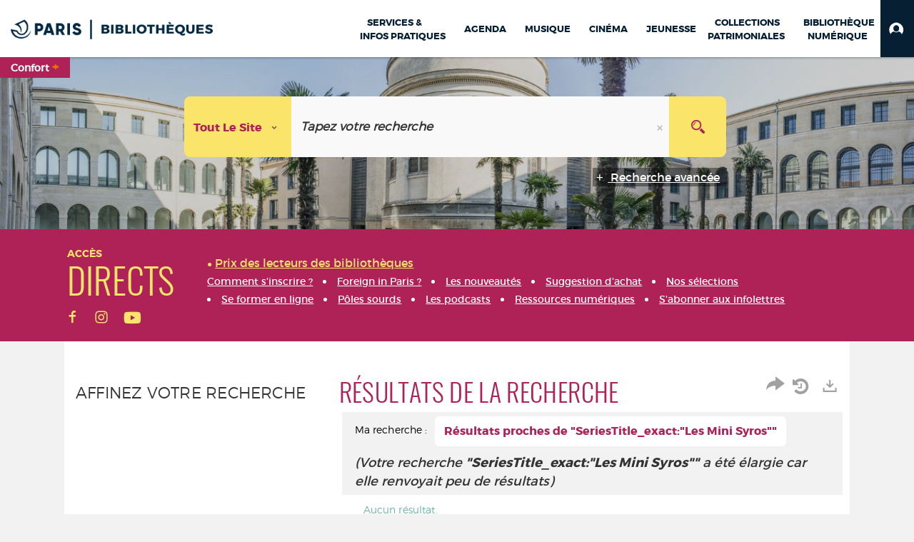

--- FILE ---
content_type: text/html; charset=utf-8
request_url: https://bibliotheques.paris.fr/Default/search.aspx?SC=DEFAULT&QUERY=SeriesTitle_exact%3A%22Les+Mini+Syros%22&QUERY_LABEL=Recherche+de+collection
body_size: 133630
content:
<!DOCTYPE html><html lang="fr-FR" dir="ltr" xmlns="http://www.w3.org/1999/xhtml"><head><link rel="shortcut icon" type="image/x-icon" href="/ui/skins/VPCO/images/favicon-std.ico" /><link rel="icon" type="image/x-icon" href="/ui/skins/VPCO/images/favicon-std.ico" /><link rel="apple-touch-icon" href="/ui/skins/VPCO/images/apple-touch-icon.png?v=23.3.9279.6" /><meta http-equiv="content-type" content="text/html; charset=utf-8" /><meta http-equiv="X-UA-Compatible" content="IE=edge" /><meta name="DC.Language" content="fr-FR" /><title>Recherche - Bibliothèques de la Ville de Paris</title><meta name="keywords" content="prêt, emprunt, catalogue, livre, DVD, CD, agenda, conférence, concert, débat, atelier, activités enfants, B.D, manga, polar, partition, méthode de musique, paris, bibliothèque, médiathèque, petite enfance;" /><meta name="robots" content="noindex, follow" /><meta name="og:locale" property="og:locale" content="fr_FR" /><meta name="og:type" property="og:type" content="article" /><meta name="og:url" property="og:url" content="?_lg=fr-FR" /><script>
      master = window.master || { };
      window.addEventListener("DOMContentLoaded", function () {
      master.DOMContentLoaded = true; // readyState n'est pas fiable, notamment readyState "interactive"
      });
      master.onDOMContentLoaded = function (callback) {
      if (master.DOMContentLoaded) {
      callback();
      } else {
      window.addEventListener("DOMContentLoaded", function () {
      callback();
      });
      }
      };
    </script><script>
      master.onDOMContentLoaded(function () {
      master.lazyLoadInstance = new LazyLoad({
      elements_selector: '.lazy',
      callback_loaded: function (el) {
      var event;
      var eventString = 'LazyLoad::Loaded';
      
      try {
      // !IE
      event = new CustomEvent(eventString, {});
      } catch (err) {
      // IE
      event = document.createEvent('CustomEvent');
      event.initCustomEvent(eventString, false, false, {});
      }
      
      el.dispatchEvent(event);
      },
      callback_finish: function () {
      master.lazyLoadFinished = true;
      var event;
      var eventString = 'LazyLoad::Finished';
      
      try {
      // !IE
      event = new CustomEvent(eventString, {});
      } catch (err) {
      // IE
      event = document.createEvent('CustomEvent');
      event.initCustomEvent(eventString, false, false, {});
      }
      
      window.dispatchEvent(event);
      }
      });
      });
    </script><base target="_top" /><meta name="HandheldFriendly" content="True" /><meta name="MobileOptimized" content="320" /><meta name="viewport" content="width=device-width, initial-scale=1, minimum-scale=1, maximum-scale=5, user-scalable=yes" /><!--Syracuse Front Javascript Libraries--><script type="text/javascript">
      
      //<![CDATA[
      
        var CFInstance = 'EXPLOITATION'; //Backward compatibility
        var ErmesManager = window.ErmesManager || {};
        ErmesManager.BasePath = '/';
        ErmesManager.BaseUrl = 'https://bibliotheques.paris.fr/';
        ErmesManager.ErmesJgrowlParams = '{"position": "top-right" , "closer" : false , "closerTemplate" : "&lt;div&gt;Fermer toutes les notifications&lt;/div&gt;"}';
        ErmesManager.WsQueryString = '';
        ErmesManager.ResetPasswordAllowed = 'true';
        ErmesManager.BaseUri = 'https://bibliotheques.paris.fr';
        
      
        ErmesManager.config = {};
        ErmesManager.config.LegacyHoldingMode=false;
        ErmesManager.config.CloudServicesBaseUrl='https://community.syracuse.cloud/EXPLOITATION/';
        ErmesManager.config.HoldingActions={NoteEnabled:false, ProvisionNoteEnabled:false};
        ErmesManager.config.RegistrationRenewalAllowed = false;
        ErmesManager.config.IlsChooseReservationPlaceEnabled = true;
        ErmesManager.config.HeaderDisplayMode = 'compact';
        ErmesManager.config.HeaderFixedMode = true;
        ErmesManager.config.CasAuthenticationEnabled = false;
        ErmesManager.config.CasAuthenticationProvider = '';
        ErmesManager.config.ResetPasswordAllowed = true;
        ErmesManager.config.RegistrationAllowed = true;
        ErmesManager.config.ResetPasswordPage = 'https://bibliotheques.paris.fr/Default/resetpassword.aspx';
        ErmesManager.config.RegistrationPage = 'https://bibliotheques.paris.fr/aide-a-la-premiere-connexion.aspx';
        ErmesManager.config.UsePopupForAuthentication = true;
        ErmesManager.config.AuthenticationAlertsCount = '0';
		    ErmesManager.config.AuthenticationManyAlertsMessage = '(0 alertes)';
		    ErmesManager.config.AuthenticationSingleAlertsMessage = '(1 alerte)';
        ErmesManager.config.RememberMe = true;
        ErmesManager.config.IsFormAuthenticationProvider = true;
        ErmesManager.config.EnableHoldingsAnonymousBookingMessage = 'true' === 'true';
        ErmesManager.config.EnableHoldingPlacesTopLevelFilter = 'false' === 'true';
        ErmesManager.config.EnableHoldingsSubscriptionCollapsed = false;
        ErmesManager.config.EnableHoldingsSubscriptionAlwaysShow = false;
				ErmesManager.config.AuthenticationFormBackgroundImageUrl = '';
        ErmesManager.config.AuthenticationFormIsFirstPosition = 'true' === 'true';
        ErmesManager.config.AuthenticationFormDialogWidth = 650;
        ErmesManager.config.AuthenticationIdentityBindingEnabled = false;
				ErmesManager.config.SearchMode = 'DEFAULT';
        ErmesManager.config.AuthenticationIdentityBindingAllowedModes = [
          
      
        ];
        ErmesManager.config.AuthenticationFormModeButtonWidth = 216;
        
        ErmesManager.config.SearchAssistantPreselectMode = 'true' === 'true';
        ErmesManager.COOKIES_FORM = 'ErmesForms_Default';
        ErmesManager.COOKIES_SEARCH = 'ErmesSearch_Default';
        ErmesManager.isAuthenticate = false;
        ErmesManager.deactivateDetailedView=true;

        ErmesManager.userInfos = {};
        ErmesManager.userInfos.UniqueIdentifier = 'BUILTIN-ANONYMOUS';
        ErmesManager.userInfos.SubscriptionExpirationMessage = '';
        ErmesManager.userInfos.UserAlertsMessages = '';
        ErmesManager.userInfos.PartnerSiteOfIntervention = '';
        ErmesManager.userInfos.HasPseudo = 'false';
        ErmesManager.userInfos.UserNameOrPseudo = 'Utilisateur anonyme';
        
        ErmesManager.rights = {};
        ErmesManager.rights.MemorizeSearch = false;
        ErmesManager.rights.Portal_1005 = false;
        ErmesManager.rights.Portal_1201 = false;
        ErmesManager.rights.Portal_2503 = false;
        ErmesManager.rights.Portal_2504 = false;
        ErmesManager.rights.Portal_3053 = false;

        ErmesManager.labels = {
          Portal_DetailHoldingLabel: 'Exemplaires',
Portal_ResultsReserveDocument: 'Réserver',
Portal_HoldingActionLoanLabel: 'Réserver',
Portal_HoldingActionExpoLabel: 'Ouvrir le calendrier',
Portal_HoldingSite: 'Site',
Portal_HoldingLocalisation: 'Emplacement',
Portal_HoldingSection: 'Section',
Portal_HoldingCote: 'Cote',
Portal_HoldingType: 'Type doc.',
Portal_HoldingStatut: 'Statut',
Portal_HoldingDateBack: 'Date retour',
Portal_HoldingActionsLabel: 'Actions',
Portal_HoldingProvisionLabelDisplay: 'Choisissez votre lieu de mise à disposition',
Portal_ReservationDialogChooseLibraryDefaultSelectionText: '---',
Portal_HoldingsMobileIsAvailableLabel: 'Disponible à {0}',
Portal_HoldingsMobileNotAvailableLabel: 'Retour prévu le {0}',
Portal_HoldingsMobileNotAvailableSiteLabel: 'à {0}',
Portal_ReservationDialogCancelTitle: 'Fermer la modale de réservation',
Portal_ReservationDialogTitle: 'Choisissez la bibliothèque',
Portal_ReservationDialogText: 'Vous souhaitez réserver un exemplaire.',
Portal_ReservationDialogChooseLibrary: 'Choisissez la bibliothèque :',
Portal_ReservationDialogChooseLibraryDefaultSelectionText: '---',
Portal_FormFieldRequiredText: 'Ce champ est obligatoire',
Portal_ReservationDialogValidText: 'Réserver',
Portal_ReservationDialogCancelText: 'Annuler',
Portal_HoldingAddNoteModalTitle: 'Ajout d\'une note de réservation',
Portal_HoldingAddNoteModalPlaceholder: 'Saisissez ici votre note de réservation optionnelle',
Portal_HoldingsStatementView: 'Consulter',
Portal_DetailHoldingsStatementLabel: 'Etats de collection',
Portal_HoldingsStatementSite: 'Site',
Portal_HoldingsStatementLocalisation: 'Emplacement',
Portal_HoldingsStatementSection: 'Section',
Portal_HoldingsStatementCote: 'Cote',
Portal_HoldingsStatementWhenStart: 'Début',
Portal_HoldingsStatementWhenEnd: 'Fin',
Portal_HoldingsStatementGap: 'Lacunes',
Portal_HoldingsStatementRange: 'Etendue',
Portal_HoldingsStatementStartNumber: 'Numéro de début',
Portal_HoldingsStatementEndNumber: 'Numéro de fin',
Portal_HoldingsStatementWhenStartAsText: 'Début',
Portal_HoldingsStatementWhenEndAsText: 'Fin',
Portal_ReservationDialogSelectText: 'Sélectionner',
Portal_ReservationSecondDialogChooseLibrary: 'Choisissez la bibliothèque de retrait',
Portal_ReservationSecondDialogTitle: 'Choisissez la bibliothèque de retrait',
Portal_ReservationSecondDialogValidText: 'Confirmer la réservation',
Portal_ReservationSecondDialogValidTitle: 'Confirmer cette réservation',
Portal_ReservationDialogExcludedLocationText: 'Non réservable',
Portal_ReservationSecondDialogYourLibraryIs: 'Votre localisation de retrait est : {0}',
Portal_MyAccountPreferencesHeaderTitle: 'Mes préférences de recherche',
Portal_MyAccountPreferencesHeaderIntro: 'Vous pouvez configurer les critères s\'appliquant à chacun des contextes de recherche suivants',
Portal_MyAccountPreferencesItemIntroPreselection: 'Vous avez sélectionné :',
Portal_MyAccountPreferencesItemIntroNoPreselection: 'Aucun critère sélectionné.',
Portal_MyAccountPreferencesItemEdit: 'Modifier',
Portal_CasAuthenticationText: 'Accès interne',
Portal_ExternalAuthenticationText: 'Accès externe',
Portal_LogonTitle: 'Connexion',
Portal_DisabledAccountLogonTitle: 'Échec d\'authentification',
Portal_LoginText: 'Identifiant',
Portal_LoginPlaceholderText: 'Numéro de carte',
Portal_PasswordText: 'Mot de passe',
Portal_PasswordPlaceholderText: '‎',
Portal_LogonForgottenPasswordText: 'Mot de passe oublié ?',
Portal_LogonRegisterMessage: 'ou',
Portal_LogonRegisterNowText: 'Aide première connexion',
Portal_ErrorHappened: 'Une erreur est survenue',
Portal_CaptureCurrentSearch: 'Capturer la recherche',
Portal_CaptureSearchName: 'Nom',
Portal_ShareSearchShowMoreOptions: 'Plus de critères',
Portal_ShareSearchHideMoreOptions: 'Cacher les critères',
Portal_AdvancedCaptureSearchTitle: 'Partager la recherche',
Portal_CaptureSearchModifyTitle: 'Modification des arguments',
Portal_CaptureSearcResultTitle: 'Aperçu',
Portal_CancelText: 'Annuler',
Portal_ShareSearchPermalinkCopy: 'Copier l\'URL dans le presse-papier',
Portal_ShareSearchPermalinkPreview: 'Aperçu de la recherche - Nouvelle fenêtre',
Portal_CaptureSearchCopyJson: 'Copier la capture dans le presse-papier',
Portal_ShareSearchPermalinkModalLabel: 'Donner un nom à la recherche puis cliquer sur "Copier l\'URL dans le presse-papier" pour récupérer l\'URL de votre recherche',
Portal_CaptureClipboardCopyDone: 'La capture a été copiée dans votre presse-papier',
Portal_UrlClipboardCopyDone: 'Le lien a été copié dans votre presse-papier',
Portal_CaptureSearchCancelTitle: 'Annuler cette capture de recherche',
Portal_CaptureNotice: 'Capturer la notice',
Portal_ShareSearchCancelTitle: 'Annuler ce partage de recherche',
Portal_SearchPreferencesModalTitle: 'Mémoriser des critères de recherche',
Portal_SearchPreferencesIntroText: 'Les critères choisis seront appliqués lors de chaque recherche "{0}".',
Portal_PreselectFacetsCancelTitle: 'fermer',
Portal_PreselectFacetsInfoNoPreferenceNoPreselection: 'Vous n’avez pas encore mémorisé de critères dans votre compte.',
Portal_MyAccountPreferencesItemSearch: 'Rechercher',
Portal_CloseModalTitle: 'Fermer cette fenêtre',
Portal_AnonymousHoldingInfo: 'Pour réserver un exemplaire, il est nécessaire d\'être authentifié. Les réservations dépendent de votre abonnement en cours.',
Portal_HoldingInSubscription: 'Dans mon abonnement ({0})',
Portal_HoldingNotInSubscription: 'Hors abonnement ({0})',
Portal_HoldingBookingTooltipCantRenew: 'Réservation impossible',
Portal_PersoAuthentificationMyAccountLink: 'Mon Compte',
Portal_RememberMeText: 'Rester connecté',
Portal_HoldingActionProvisonRequestLabel: 'Demander la consultation',
Portal_HoldingProvisionTooltipDescription: 'Effectuez une demande de mise à disposition sur cet exemplaire',
Portal_ProvisionDialogCancelTitle: 'Annuler la demande de consultation',
Portal_ProvisionDialogTitle: 'Demande de consultation sur place',
Portal_ProvisionDialogValidText: 'Confirmer la demande',
Portal_ProvisionDialogCancelText: 'Annuler',
Portal_ProvisionDialogContentHeaderText: '&lt;div class="alert alert-info" role="alert"&gt;\n &lt;span class="glyphicon glyphicon-info-sign" aria-hidden="true"&gt;&lt;/span&gt;\n &lt;span class="sr-only"&gt;&lt;/span&gt;\n &lt;span class="provision-body-header-description"&gt;Ce document sera mis à votre disposition pour consultation sur place, aux &lt;span class="provision-body-header-library"&gt; horaires d\'ouverture de la {0}&lt;/span&gt;&lt;/span&gt;&lt;p&gt;\n&lt;/p&gt;&lt;/div&gt;',
Portal_ProvisionDialogContentFooterText: 'Confirmez-vous la demande de consultation de &lt;b&gt;« {0} »&lt;/b&gt; ?',
Portal_DownloadText: 'Télécharger',
Portal_SearchFormFieldOrIndicator: '- ou -',
Portal_SearchFormSelectFieldNoResult: 'Aucun résultat pour "{0}"',
Portal_SearchFormSelectFieldStartTyping: 'Commencez à taper pour rechercher',
Portal_SearchFormThesaurusFieldLoadingText: 'Chargement...',
Portal_SearchFormThesaurusFieldNoResultsText: 'Aucun résultat',
Portal_SearchFormSelectFieldAddNewEntry: 'Si la valeur n\'est pas dans la liste, cliquez ici pour l\'ajouter',
Portal_SearchFormFieldValidationErrorMessage: 'Ce champ est obligatoire',
Portal_SearchFormFieldRequiredSelectionErrorMessage: 'Veuillez sélectionner une valeur ou la créer',
Portal_FormAdvanceSearchTitle: 'Valider votre recherche',
Portal_FormSearchLabel: 'Rechercher',
Portal_FormAdvanceClearTitle: 'Effacer vos saisies du formulaire de recherche',
Portal_FormClearLabel: 'Effacer',
Portal_SearchFormResetField: 'Supprimer la valeur',
Portal_ErmesSearchBoxHint: 'Tapez votre recherche',
Portal_SearchFormHeadingTitle: 'Recherche avancée',
Portal_SearchFormAddHiddenFieldTitle: 'Ajouter un critère au formulaire de recherche avancée',
Portal_SearchFormAddHiddenFieldLabel: 'Ajouter un critère',
Portal_SearchFormAddHiddenFieldModalDescription: 'Le critère sera ajouté au formulaire de recherche',
Portal_SearchFormFieldDateRangeToLabel: 'au',
Portal_SearchFormAddHiddenFieldModalTitle: 'Choisissez un critère de recherche',
Portal_ErmesSearchTitle: 'Recherche',
Portal_BtnSearchFieldClear: 'Effacer le champ de recherche',
Portal_BtnSearchFieldSubmit: 'Lancer la recherche sur le périmètre {0}',
Portal_AdvancedSearchFormLabel: 'Recherche avancée sur le périmètre {0}',
Portal_LogonConnectWithAnotherIdentity: 'ou',
Portal_LogonButtonText: 'Je me connecte',
Portal_LogonButtonShowForm: 'Formulaire',
BackText: 'Retour',
Portal_LogonFilterMode: 'Filtrer',
Portal_LogonInformationText: 'Pour vous connecter',
Portal_NewItemFlagDefaultLabel: 'Nouveauté',
Portal_SerialDialogCancelTitle: 'Fermer la modale des fascicules',
Portal_SerialDialogClose: 'Fermer',
Portal_HoldingSerialNumber: 'Numéro/Date de parution',
Portal_SerialDialogTitle: 'Detail des numéros de fascicule {0}',
Portal_HoldingSerialLocalisation: 'Localisation',
Portal_HoldingSerialSection: 'Section',
Portal_HoldingSerialCallNumber: 'Côte',
Portal_HoldingSerialStatus: 'Statut',
Portal_HoldingSerialEx: 'Exemplaire',
Portal_SerialColumnDisplayTitle: 'Voir les fascicules',
Portal_SerialColumnButton: 'Voir',
Portal_SerialColumnButtonLoading: 'Récupération en cours...',
Portal_HoldingNothingInSubscription: 'Il n\'y a aucun exemplaire disponible pour le moment.',
Portal_HoldingConsultOnline: 'Consulter en ligne',
Portal_HoldingBookingTooltipCantConsult: 'Consultation impossible',
Portal_HoldingBookingTooltipCantConsultDescription: 'Cet ouvrage est déjà en cours de consultation, veuillez réessayer ultérieurement',
Portal_DetailHoldingsMapControlHomeTooltip: 'Afficher tous les exemplaires',
Portal_DetailHoldingsMapControlLocationTooltip: 'Afficher ma position actuelle',
Portal_DetailHoldingsMapControlLocationDeniedTooltip: 'Vote position actuelle n\'est pas disponible',
Portal_DetailHoldingsMapCurrentLocationMarkerTooltip: 'Votre position actuelle',
Portal_DetailHoldingsMapOffMapHoldingsLabel: 'Exemplaires hors carte',
Portal_DetailHoldingsMapLibraryMoreDetails: 'Plus d\'informations...',
Portal_BiblioMapsLinkLabel: 'BiblioMaps',
Portal_BiblioMapsHeaderColumnLabel: 'BiblioMaps',
TermSynonymLabel: '{0} (employé pour {1})',
TermNeighborLabel: '{0} (associé à {1})',
TermRedirectionLabel: '{0} (nouveau terme pour {1})',
TermRedirectionSourceLabel: '{0} (ancien terme pour {1})',
Portal_ReservationDialogSingleHoldingPlaceText: 'L\'exemplaire sera mis à disposition à la bibliothèque :',
Portal_ReservationDialogSingleHoldingPlacetitle: 'Confirmez la réservation',
Portal_DetailSessionLabel: 'Sessions',
Portal_HoldingActionSessionLabel: 'S\'inscrire',
Portal_AnonymousCalendarSessionInfo: 'Pour s\'inscrire à une session, il est nécessaire d\'être authentifié.',
Portal_BasketRenamePromptTitle: 'Renommer le dossier',
EndDateText: 'Date de fin',
StartDateText: 'Date de début',
Portal_DetailPanelTitleCalendarSessions: 'S\'inscrire à',
Portal_TypeaheadNoResultStatus: 'Aucune proposition',
Portal_TypeaheadResultsStatus: '{0} propositions disponibles',
Portal_SearchFormAddFieldTitle: 'Ajouter une restriction "{0}"',
Portal_HoldingSerialUtilisation: 'Utilisation',
Portal_SearchFormRemoveFieldTitle: 'Supprimer la restriction "{0}"'
        };

        ErmesManager.labels.Portal_AuthenticationFormModeButtonSeparatorText = '';
        ErmesManager.labels.Portal_Authentication_FormHtmlContent = '';
        ErmesManager.labels.HoldingAddNoteModalPlaceholder = 'Saisissez ici votre note de réservation optionnelle';
        ErmesManager.labels.HoldingAddNoteModalTitle = 'Ajout d\'une note de réservation';
        ErmesManager.labels.CloseText = 'Fermer';
        ErmesManager.labels.ReportThumbnailWrongUrl = 'La ressource Portal|ReportThumbnailWrongUrl n\'est pas définie.';
        ErmesManager.labels.ReportThumbnailModalTitle = 'Confirmation';
        ErmesManager.labels.ReportThumbnailModalBody = 'Confirmez-vous le signalement de cette vignette ?&lt;br/&gt;&lt;div style="text-align:center;margin:5px"&gt;&lt;img src="{0}"/&gt;&lt;/div&gt;';
        ErmesManager.labels.ErmesHeaderAccountWip = 'Récupération de votre compte en cours...';
        ErmesManager.labels.ErrorHappened = 'Une erreur est survenue';
        ErmesManager.labels.UnexpectedServerResponse = 'Format de réponse inattendu';
        ErmesManager.labels.GrowlErrorTitle = 'Erreur';
        ErmesManager.labels.TooltipLoading = 'Chargement en cours...';
        ErmesManager.labels.CaptureSearchChooseRendering = 'Affichage';
        ErmesManager.labels.CaptureSearchChooseNumber = 'Nombre de notices à afficher';
        ErmesManager.labels.CaptureSearchTitle = 'Capturer la recherche';
        ErmesManager.labels.CommentModalValid = 'Valider';
        ErmesManager.labels.CommentModalCancel = 'Annuler';
        ErmesManager.labels.CommentWasSuccessfullyDeleted = 'Le commentaire a bien été supprimé';
        ErmesManager.labels.NoteWasSuccessfullyDeleted = 'La note a bien été supprimée';
        ErmesManager.labels.SelectionModalClose = 'Fermer';
        ErmesManager.labels.ConfirmBoxConfirm = 'Confirmer';
        ErmesManager.labels.ConfirmBoxCancel = 'Annuler';
        ErmesManager.labels.PublicSearchFormValid = 'Valider';
        ErmesManager.labels.PublicSearchFormCancel = 'Annuler';
        ErmesManager.labels.PrivateSearchFormValid = 'Valider';
        ErmesManager.labels.PrivateSearchFormCancel = 'Annuler';
        ErmesManager.labels.ExpositionResaFormValid = 'Transmettre la demande';
        ErmesManager.labels.ExpositionResaFormClose = 'Fermer';
        ErmesManager.labels.EnrichissementsLoading = 'Chargement en cours, veuillez patienter';
        ErmesManager.labels.BasketPageTitle = 'Bibliothèques de la Ville de Paris - Mon panier';
        ErmesManager.labels.SelectionPageTitle = 'Sélection courante';
        ErmesManager.labels.ErmesSearchPageTitle = '{0} - Recherche';
        ErmesManager.labels.ErmesSearchLoadingPageTitle = 'Chargement';
        ErmesManager.labels.ErmesSearchDetailPageTitle = '{0}';
        ErmesManager.labels.TagPageTitle = 'Tag';
        ErmesManager.labels.HoldingHelpHoldingMultiple = 'Cochez les exemplaires qui vous intéressent. Le premier exemplaire disponible parmi votre sélection sera réservé';
        ErmesManager.labels.HoldingHelpHoldingPlace = 'Choisissez votre lieu de mise à disposition';
        ErmesManager.labels.CaptureSearchStandardRendering = 'Miniatures';
        ErmesManager.labels.CaptureSearchShortRendering = 'Court';
        ErmesManager.labels.CaptureSearchScrollingRendering = 'Chemin de fer';
        ErmesManager.labels.ErmesFormTitle = 'Recherche avancée';
        ErmesManager.labels.CalendarEventTitleSingular = 'événement';
        ErmesManager.labels.CalendarEventTitlePlural = 'événements';
        ErmesManager.labels.ValidateEventSubscription = 'Confirmer l\'inscription';
        ErmesManager.labels.CancelText = 'Annuler';
        ErmesManager.labels.BackText = 'Retour';
        ErmesManager.labels.AgendaCalendarHelpTooltip = 'Sélectionnez une plage de dates pour affiner votre recherche';
        ErmesManager.labels.ExportLinkFold = 'Exporter, masqué';
        ErmesManager.labels.ExportLinkUnFold = 'Exporter, affiché';
        ErmesManager.labels.AddNewTagNotice = 'Ajouter ce nouveau tag';
        ErmesManager.labels.AddNewTagName = 'Nom du nouveau tag à ajouter sur';
        ErmesManager.labels.ErrorAuthenticateInput = 'à vérifier';
        ErmesManager.labels.PasswordLostAuthenticate = 'Mot de passe oublié';
        ErmesManager.labels.ErrorAuthenticatePage = 'Erreur lors de l\'identification';
        ErmesManager.labels.SurveyMessageConfirmVote = 'Merci d\'avoir voté';
        ErmesManager.labels.SurveyVotedAlready = 'Vous avez déjà voté';
        ErmesManager.labels.RoyalSliderStatePause = 'Mettre le carrousel en lecture.';
        ErmesManager.labels.RoyalSliderStatePlay = 'Mettre le carrousel en pause.';
        ErmesManager.labels.SearchQueryAllDocument = 'Tous les documents';
        ErmesManager.labels.DefaultDropdownItemSelectedFormat = '{0}, sélectionné';
        ErmesManager.labels.JGrowlCloserMessage = 'Fermer tous les messages';
        ErmesManager.labels.RoyalSliderLabels_ArrowRight = 'Contenu suivant';
        ErmesManager.labels.RoyalSliderLabels_ArrowLeft = 'Contenu précédent';
        ErmesManager.labels.RoyalSliderLabels_FullScreen = 'Passer le slider en plein écran';
        ErmesManager.labels.RoyalSliderLabels_PlayVideo = 'Lancer la vidéo';
        ErmesManager.labels.RoyalSliderLabels_NavSelected = ', sélectionné';
        ErmesManager.labels.FacetCollectionDisplayed = ', affiché';
        ErmesManager.labels.FacetCollectionCollapsed = ', masqué';
        ErmesManager.labels.ErrorModalFieldRequiredAccessibility = 'Vous avez omis ce champ obligatoire.';
        ErmesManager.labels.RoyalSliderBulletContentNotSelected = 'Afficher le contenu {0}';
        ErmesManager.labels.RoyalSliderBulletContentSelected = 'Contenu {0} - affiché';
        ErmesManager.labels.RssFeedLinkTitle = 'Obtenir le flux RSS, nouvelle fenêtre';
        ErmesManager.labels.CnilBannerContent = 'En poursuivant votre navigation sur ce site, vous acceptez l’utilisation de cookies par nos services ainsi que des services tiers de mesure d\'audience.&lt;br/&gt;&lt;a href="/charte-cookies.aspx"&gt;Pour en savoir plus et paramétrer les cookies...&lt;/a&gt;';
        ErmesManager.labels.SuggestionSearch = 'Recherche par suggestion';
        ErmesManager.labels.SdiMemorySearchSubscribeNewsLettersSuccess = 'Vous êtes maintenant abonné à cette lettre d’information';
        ErmesManager.labels.SdiMemorySearchSubscribeSuccess = 'Vous êtes maintenant abonné à cette recherche';
        ErmesManager.labels.DetailHoldingsVerify = 'Vérification des exemplaires disponibles ...';
        ErmesManager.labels.RenewLoanSuccess = 'Prolongation réussie.';
        ErmesManager.labels.RenewLoanErrorNotSpecified = 'Erreur non spécifiée.';
        ErmesManager.labels.CancelReservationSuccess = 'Annulation réussie.';
        ErmesManager.labels.CancelReservationErrorNotSpecified = 'Erreur non spécifiée.';
        ErmesManager.labels.ContributionFormSending = 'Envoi en cours...';
        ErmesManager.labels.ContributionFormSuccess = 'Votre contribution a bien été prise en compte.';
        ErmesManager.labels.GetErrorHolding = 'Erreur lors de la récuperation de l\'exemplaire';
        ErmesManager.labels.GetNotAvaibleHolding = 'Indisponible';
        ErmesManager.labels.ConfirmDialogBasketTitle = 'Vider tout le panier';
        ErmesManager.labels.ConfirmDialogBasketFolderTitle = 'Supprimer le dossier "{0}"';
        ErmesManager.labels.ConfirmDialogBasketText = 'Confirmez-vous la suppression de tous les documents de votre panier ? Cette action sera irréversible.';
        ErmesManager.labels.ConfirmDialogBasketTextByFilter = 'Confirmez-vous la suppression du dossier "{0}" ?';
        ErmesManager.labels.PnbConfirmBoxTitle = 'La ressource Portal|PnbConfirmBoxTitle n\'est pas définie.';
        ErmesManager.labels.PnbConfirmBoxMessage = 'La ressource Portal|PnbConfirmBoxMessage n\'est pas définie.';
        ErmesManager.labels.searchLabelDefault = 'Recherche du document';
        ErmesManager.labels.RecongnitionLabelInput = 'Reconnaissance vocal...';
        ErmesManager.labels.StartSearch = 'Lancer la recherche sur le périmètre {0}';
        ErmesManager.labels.SearchFormLabel = 'Recherche sur le périmètre {0}';
        ErmesManager.labels.MyAccountAddToBasketNothingSelected = 'Veuillez sélectionner au moins un document.';
        ErmesManager.labels.Portal_CancelReservationNoReservationSelected = 'Veuillez sélectionner au moins un document.';
        ErmesManager.labels.Portal_CancelReservationConfirmTitle = 'Confirmer cette annulation';
        ErmesManager.labels.Portal_CancelReservationCancelTitle = 'Annuler cette annulation';
        ErmesManager.labels.Portal_PreselectFacetsInfoNoPreference = 'Mémoriser les critères dans votre compte.';
        ErmesManager.labels.Portal_PreselectFacetsInfoPreferenceEqualsPreselection = 'Les critères sont mémorisés dans votre compte.';
        ErmesManager.labels.Portal_PreselectFacetsInfoPreferenceIsNotPreselection = 'Les critères diffèrent de ceux mémorisés dans votre compte.';
        ErmesManager.labels.Portal_PreselectFacetsInfoPreferenceRestoreSuccess = 'Les critères ont été restaurés.';
        ErmesManager.labels.Portal_PreselectFacetsInfoPreferenceSaveSuccess = 'Les critères ont été mémorisés.';
        ErmesManager.labels.Portal_PreselectFacetsInfoPreferenceSaveTooltip = 'Mémoriser les critères de recherche dans votre compte.';
        ErmesManager.labels.Portal_PreselectFacetsInfoPreferenceValidateTooltip = 'Confirmer les critères sélectionnés.';
        ErmesManager.labels.Portal_PreselectFacetsInfoPreferenceRestoreTooltip = 'Restaurer les critères de recherche mémorisés dans votre compte.';
        ErmesManager.labels.Portal_PreselectFacetsResetButton = 'Tout effacer';
        ErmesManager.labels.Portal_PreselectFacetsValidateButton = 'Confirmer';
        ErmesManager.labels.Portal_PreselectFacetsSaveButton = 'Mémoriser';
        ErmesManager.labels.Portal_PreselectFacetsCancelButton = 'Annuler';
        ErmesManager.labels.Portal_PreselectFacetsModalTitle = 'Pré-sélectionner des critères de recherche';
        ErmesManager.labels.Portal_PreselectFacetsIntroText = 'Les critères choisis seront appliqués le temps de la session à chaque recherche "{0}". Pour mémoriser les critères au-delà de la session veuillez-vous connecter à votre compte';
        ErmesManager.labels.Portal_PreselectFacetsSelectedInfo = 'Vous avez sélectionné :';
        ErmesManager.labels.Portal_PreselectFacetsSelectedInfoEmpty = 'Aucun critère sélectionné.';
        ErmesManager.labels.Portal_PreselectFacetsRestoreButton = 'Restaurer';
        ErmesManager.labels.Portal_FacetCollectionCollapsed = ', masqué';
        ErmesManager.labels.Portal_FacetCollectionDisplayed = ', affiché';
        ErmesManager.labels.Portal_SearchHistoryTableDateHeader = 'Quand';
        ErmesManager.labels.Portal_SearchHistoryTableScenarioHeader = 'Où';
        ErmesManager.labels.Portal_SearchHistoryTableSearchHeader = 'Recherche';
        ErmesManager.labels.Portal_SearchHistoryTableFiltersHeader = 'Filtres';
        ErmesManager.labels.Portal_SearchHistoryTableCountHeader = 'Résultats';
        ErmesManager.labels.Portal_SearchHistoryTableActionHeader = 'Actions';
        ErmesManager.labels.Portal_SearchHistoryModalTitle = 'Historique de vos recherches';
        ErmesManager.labels.Portal_SearchHistoryCancelButton = 'Fermer';
        ErmesManager.labels.Portal_SearchHistoryItemSearchAction = 'Lancer la recherche';
        ErmesManager.labels.Portal_SearchHistoryItemMemorizeAction = 'Mémoriser dans son compte';
        ErmesManager.labels.Portal_SearchHistoryItemRemoveAction = 'Supprimer';
        ErmesManager.labels.Portal_RawRecordClipboardCopyButton = 'Copier ce document dans le presse-papier';
        ErmesManager.labels.Portal_RawRecordClipboardCopyDone = 'Le document a été copié dans votre presse-papier';
        ErmesManager.labels.Portal_RawRecordPopupTitle = 'Document xml natif';
        ErmesManager.labels.Portal_ExpositionResaWindowLabel = 'Faire une demande de réservation d\'outil d\'animation';
        ErmesManager.labels.Portal_ExpositionResaWindowCloseTitle = 'Fermer la fenêtre de demande de réservation d\'outil d\'animation';
        ErmesManager.labels.Portal_ExpositionResaBookingTypeHolding = 'Réservation';
        ErmesManager.labels.Portal_ExpositionResaBookingTypeHoldingRequest = 'Demande de réservation';
        ErmesManager.labels.Portal_ExpositionResaBookingTypeLoan = 'Prêt';
        ErmesManager.labels.Portal_CancelText = 'Annuler';
        ErmesManager.labels.Portal_BackText = 'Retour';
        ErmesManager.labels.Portal_ExpositionResaFormValid = 'Transmettre la demande';
        ErmesManager.labels.Portal_ExpositionResaFetchBookings = 'Vérification des réservations concernant cet outil d\'animation';
        ErmesManager.labels.Portal_ExpositionResaNewRange = 'Votre choix de dates';
        ErmesManager.labels.Portal_AgendaDatepickerFromDate = 'Du';
        ErmesManager.labels.Portal_AgendaDatepickerToDatee = 'Au';
        ErmesManager.labels.Portal_SubscriptionExpirationWarningDescription = '';
        ErmesManager.labels.Portal_SubscriptionExpirationWarningTitle = 'Informations à propos de votre abonnement';
        ErmesManager.labels.Portal_AccountWarningTitle = 'Informations à propos de votre compte';
        ErmesManager.labels.Portal_AuthenticationAlertRenewRegistrationBtnText = 'Cliquer ici pour accéder à mon profil';
        ErmesManager.labels.Portal_AuthenticationAlertVirtualPurseBtnText = 'Cliquer ici pour accéder à mon porte-monnaie';      
        ErmesManager.labels.Portal_ShowExpirationWarningCancelTitle = 'Fermer cette alerte';
        ErmesManager.labels.Portal_ProvisionDialogCancelTitle = 'Annuler la demande de consultation';
        ErmesManager.labels.Portal_ProvisionDialogTitle = 'Demande de consultation sur place';
        ErmesManager.labels.Portal_ProvisionDialogValidText = 'Confirmer la demande';
        ErmesManager.labels.Portal_ProvisionDialogCancelText = 'Annuler';
        ErmesManager.labels.Portal_ProvisionDialogContentHeaderText = '&lt;div class="alert alert-info" role="alert"&gt;\n &lt;span class="glyphicon glyphicon-info-sign" aria-hidden="true"&gt;&lt;/span&gt;\n &lt;span class="sr-only"&gt;&lt;/span&gt;\n &lt;span class="provision-body-header-description"&gt;Ce document sera mis à votre disposition pour consultation sur place, aux &lt;span class="provision-body-header-library"&gt; horaires d\'ouverture de la {0}&lt;/span&gt;&lt;/span&gt;&lt;p&gt;\n&lt;/p&gt;&lt;/div&gt;';
        ErmesManager.labels.Portal_ProvisionDialogContentFooterText = 'Confirmez-vous la demande de consultation de &lt;b&gt;« {0} »&lt;/b&gt; ?';
        ErmesManager.labels.Portal_ExpositionBookingCalendarLabel = 'Calendrier de réservation';
        ErmesManager.labels.Portal_ExpositionBookingHelpUserLigde = 'Veuillez choisir une date de début et de fin de réservation sur le calendrier ci-dessous.';
        ErmesManager.labels.Portal_ExpositionBookingTransportModeLabel = 'Mode de transport';
        ErmesManager.labels.Portal_ExpositionBookingGoTransportModeLabel = 'Aller';
        ErmesManager.labels.Portal_ExpositionBookingReturnTransportModeLabel = 'Retour';
        ErmesManager.labels.Portal_ExpositionBookingSummupLabel = 'Demande de réservation pour la période du';
        ErmesManager.labels.Portal_ExpositionBookingSummupSeparatorLabel = 'au';
        ErmesManager.labels.Portal_HoldingsInformationMessage = '';
        ErmesManager.labels.Portal_ILSClientReservation = 'Réservation';
		    ErmesManager.labels.Portal_ReservationMapSiteChoice = 'Choisissez la bibliothèque auprès de laquelle vous souhaitez réserver le document';
		    ErmesManager.labels.Portal_DetailHoldingsMapLabel = 'Localisation des exemplaires';
		    ErmesManager.labels.Portal_DetailHoldingsMapCountLabel = '{0} exemplaires';
		    ErmesManager.labels.Portal_DetailHoldingsMapCountLabelSingular = '1 exemplaire';
		    ErmesManager.labels.Portal_DetailHoldingsMapNoHondlingOnMap = 'Aucun exemplaire dans cette zone géographique...';
        ErmesManager.labels.Portal_PreselectFacetsModifyLinkLabel = 'Modifier les critères pré-sélectionnés';
        ErmesManager.labels.Portal_SearchAssistantButtonLabel = 'Recherche assistée';
        
      
      //]]></script><script>
      
      window.ErmesManager = window.ErmesManager || {};
      
    </script><script type="text/javascript" src="/ui/plug-in/portal/portal-front-all.js?v=23.3.9279.6" defer="defer"> </script><script type="text/javascript" src="/ui/plug-in/syracuse-dist/js/ComponentFactory.js?v=23.3.9279.6" defer="defer"> </script><link rel="stylesheet" type="text/css" href="/ui/skins/default/portal/front/portal-front-all.css?v=23.3.9279.6" /><script type="text/javascript" src="/dropzone-locale-fr-FR.ashx?v=23.3.9279.6" defer="defer"> </script><script type="text/javascript" src="/ui/plug-in/dayjs/locale/fr.js?v=23.3.9279.6" defer="defer"> </script><script type="text/javascript">
      
        window.addEventListener("DOMContentLoaded", function () {
          dayjs.extend(window.dayjs_plugin_customParseFormat);
          dayjs.extend(window.dayjs_plugin_localizedFormat);
          dayjs.locale('fr'); 
        });
      
    </script><!--XmlForms JavaScript libraries--><script type="text/javascript">
        window.addEventListener("DOMContentLoaded", function () {
      
      
        formManager.debug = false;
        formManager.inputKey = '';
        formManager.savingText = 'Enregistrement en cours...';
        formManager.loadingText = 'Chargement en cours...';
        formManager.invalidText = 'Ce champ est invalide';
        formManager.requiredText = 'Ce champ est obligatoire';
        formManager.lengthText = 'La longueur de ce champ doit être de {0} caractère(s)';
        formManager.minLengthText = 'La longueur minimum de ce champ est de {0} caractère(s)';
        formManager.maxLengthText = 'La longueur maximum de ce champ est de {0} caractère(s)';
        formManager.minValueText = 'La valeur minimum de ce champ doit être de {0}';
        formManager.maxValueText = 'La valeur maximum de ce champ doit être de {0}';
        formManager.passwordText = 'Les mots de passe sont différents';
        formManager.invalidDateText = 'La ressource FormFieldDateInvalidText n\'est pas définie.';
        formManager.requiredCheckboxText = 'Veuillez cocher cette case si vous souhaitez continuer';
        formManager.requiredCheckboxGroupText = 'Veuillez cocher au moins l\'une de ces cases';
        formManager.requiredRadioGroupText = 'Veuillez sélectionner l\'une de ces options';
        formManager.downloadText = 'Télécharger';
        formManager.addressAddManually = 'Si votre adresse n\'est pas dans la liste, cliquez ici pour l\'ajouter';
        formManager.addressNoResult = 'Aucune adresse correspondante';
        formManager.addressPending = 'Chargement en cours';
      
      
        });
      </script><script defer="defer" type="text/javascript" src="/ui/plug-in/syracuse-dist/js/PasswordReveal.js?v=23.3.9279.6"> </script><!--Syracuse OpenSeadragon Library--><script type="text/javascript" src="/ui/plug-in/common/openseadragon/openseadragon.min.js?v=23.3.9279.6"> </script><script type="text/javascript" src="/ui/plug-in/common/openseadragon/openseadragon-filtering.js?v=23.3.9279.6"> </script><script type="text/javascript" src="/ui/plug-in/common/openseadragon/openseadragon-init.js?v=23.3.9279.6"> </script><script type="text/javascript" src="/ui/plug-in/common/openseadragon/locale/openseadragon-lang-fr.js?v=23.3.9279.6"> </script><link rel="preload" href="/ui/skins/default/fonts/glyphicons.woff?v=23.3.9279.6" as="font" type="font/woff" crossorigin="anonymous" /><link rel="stylesheet" type="text/css" href="/ui/skins/default/base.css?v=23.3.9279.6" /><link rel="stylesheet" type="text/css" href="/ui/skins/default/master.css?v=23.3.9279.6" /><link rel="stylesheet" type="text/css" href="/ui/skins/default/common/base.css?v=23.3.9279.6" /><link rel="stylesheet" type="text/css" href="/ui/skins/default/portal/front/base-min.css?v=23.3.9279.6" /><link rel="stylesheet" type="text/css" href="/ui/skins/VPCO/projet.css?v=23.3.9279.6" /><link rel="stylesheet" href="/ui/plug-in/integration/Swiper-mobile/css/swiper.min.css" /><link href="/ui/plug-in/integration/select2/css/select2.min.css" rel="stylesheet" /><link rel="preload" href="/ui/plug-in/bootstrap/resources/fonts/glyphicons-halflings-regular.woff?v=23.3.9279.6" as="font" type="font/woff" crossorigin="anonymous" /><link rel="preload" href="/ui/skins/standard/portal/front/ressources/font/ermes-font-update.woff2?v=23.3.9279.6" as="font" type="font/woff2" crossorigin="anonymous" /><link rel="search" type="application/opensearchdescription+xml" title="Syracuse OpenSearch" href="/OpenSearchDescription.xml" /></head><body dir="ltr" class=" cf-rtm ">
  
  
  
  
  
  
  
  
  
  
  
  
  <script type="text/javascript" src="/ui/plug-in/integration/Swiper-mobile/js/swiper.min.js" defer="defer"> </script>
  <script type="text/javascript" src="/ui/plug-in/integration/select2/js/select2.full.js" defer="defer"> </script>
  
  <script type="text/javascript" src="/ui/plug-in/integration/Selection-RenderType/flip.js" defer="defer"> </script>
  <script type="text/javascript" src="/ui/plug-in/integration/iguana.js" defer="defer"> </script>
  <script type="text/javascript" src="/ui/plug-in/integration/confortplus/js/toolbar.js" defer="defer"> </script>
  
  
  
  
  
  <script type="text/javascript">
              /*<![CDATA[*/
              
        master = window.master || { };
        master.debug = false;
        master.rtl = false;
        master.skin = 'VPCO';
        master.skinsRootPath = '/ui/skins/';
        master.pluginsRootPath = '/ui/plug-in/';
        master.theme = '';
        master.navigationExperience = 'Modern';
        master.useForFront = true;
        master.designMode = '';
        master.canEditResourceKey = false;
        master.applicationName = '';
        master.applicationAlias = '';
        master.scopeId = 1;
        master.scopeName = 'Default';
        master.scopeType = null;
        master.scopeTypeName = '';
        master.scopeTypeLabel = '';
        master.scopeDescription = 'Bibliothèques de la Ville de Paris';
        master.scopeAlias = 'Default';
        master.scopeChildCount = 0;
        master.pageTitle = 'Recherche';
        master.pageTitleFormat = '{0} - {1}';
        master.globalTitle = 'Bibliothèques de la Ville de Paris';
        master.pageFullName = 'Archimed.SearchServices.Web.UI.Ermes.Front.Search';
        master.currentCulture = 'fr-FR';
        master.currentCultureId = 1036;
        master.currentParentCultureId = 12;
        master.changeCultureAllowed = false;
        master.isPopup = false;
        master.instanceName = 'EXPLOITATION';
        master.userDisplayName = 'Utilisateur anonyme';
        master.isSuperAdministrator = false;        
        master.instanceUrl = 'https://bibliotheques.paris.fr/';
        master.instanceBackOfficeBaseUrl = 'https://bibliotheques.paris.fr/pro/';
        master.instanceFrontOfficeBaseUrl = 'https://bibliotheques.paris.fr/';
        master.instanceBasePath = '/';
        master.instanceBackOfficeBasePath = '/pro/';
        master.instanceFrontOfficeBasePath = '/';
        master.instanceWebDirectory = '/';
        master.isBackOffice = false;
        master.backOfficeWebDirectory = 'pro';
        master.baseUrl = 'https://bibliotheques.paris.fr/pro/default/';
        master.backOfficeBasePath = '/pro/default/';
        master.frontOfficeBasePath = '/';
        master.backOfficeBaseUrl = 'https://bibliotheques.paris.fr/pro/default/';
        master.frontOfficeBaseUrl = 'https://bibliotheques.paris.fr/';
        master.basePath = '/';
        master.homeUrl = 'https://bibliotheques.paris.fr/pro/default/';
        master.homePath = '/pro/default/';
        master.disconnectLabel = 'Se déconnecter';
        master.authenticateLabel = 'Se connecter';
        master.loadMask = false;
        master.isAdministrator = false;
        master.isAnonymous = true;
        master.isEmptyScopeMember = false;
        master.globalSiteText = 'Tout le réseau';
        master.currentSiteName = 'Default';
        master.currentSiteDescription = 'Bibliothèques de la Ville de Paris';
        master.changeSiteAllowed = true;
        master.changeSiteLabel = 'Mon entité d\'intervention';
        master.getScopesErrorMessage = 'Une erreur est survenue lors de la récupération des entités';
        master.enterFullscreenText = 'Passer en mode plein écran';
        master.exitFullscreenText = 'Quitter le mode plein écran';
        master.saveStateText = 'Sauvegarder la mise en forme des listes';
        master.saveStateSuccessMessage = 'La mise en forme des listes a été correctement enregistrée.';
        master.saveStateErrorMessage = 'Une erreur est survenue lors de l\'enregistrement de la mise en forme des listes.';
        master.restoreStateText = 'Réinitialiser la mise en forme des listes';
        master.restoreStateConfirmMessage = 'Voulez-vous vraiment réinitialiser la mise en forme des listes ?';
        master.restoreStateSuccessMessage = 'La mise en forme des listes a été correctement réinitialisée.';
        master.restoreStateErrorMessage = 'Une erreur est survenue lors de la réinitialisation de la mise en forme des listes.';
        master.version = '23.3.9279.6';
        master.cookieDomain = '';
        master.cookieSecure = true;
        master.remindMeLaterText = 'Me le rappeler plus tard';
        master.loadingText = 'Chargement en cours...';
                
        master.isSearchPage = false;
        master.scopeTypes = {
        
          'None': 0,
          0:{
          name :  'None',
          label :  'Entité'}
         , 
          'Group': 1,
          1:{
          name :  'Group',
          label :  'Groupe'}
         , 
          'Library': 2,
          2:{
          name :  'Library',
          label :  'Bibliothèque'}
         , 
          'Partner': 3,
          3:{
          name :  'Partner',
          label :  'Partenaire'}
        
        }
        master.scopes = {
        
          'Default':{
          description :  'Bibliothèques de la Ville de Paris',
          id :  1,
          alias :  'Default',
          disabled :  false
          }
         , 
          'Numok':{
          description :  'Numok',
          id :  4,
          alias :  'Numok',
          disabled :  false
          }
         , 
          'Monteleson':{
          description :  'Monte le son',
          id :  7,
          alias :  'Monteleson',
          disabled :  false
          }
         , 
          '2016':{
          description :  'Les coups de coeur 2016 des bibliothécaires',
          id :  10,
          alias :  '2016',
          disabled :  false
          }
         , 
          '2017':{
          description :  'Les coups de coeur 2017 des bibliothécaires',
          id :  13,
          alias :  '2017',
          disabled :  false
          }
         , 
          'agenda':{
          description :  'Agenda',
          id :  16,
          alias :  'agenda',
          disabled :  false
          }
         , 
          'musique':{
          description :  'Musique',
          id :  19,
          alias :  'musique',
          disabled :  false
          }
         , 
          'jeunesse':{
          description :  'Jeunesse',
          id :  22,
          alias :  'jeunesse',
          disabled :  false
          }
         , 
          'numerique':{
          description :  'Bibliothèque numérique',
          id :  25,
          alias :  'numerique',
          disabled :  false
          }
         , 
          '2018':{
          description :  'Les coups de coeur 2018 des bibliothécaires',
          id :  28,
          alias :  '2018',
          disabled :  false
          }
         , 
          'cinema':{
          description :  'Cinéma',
          id :  31,
          alias :  'cinema',
          disabled :  false
          }
         , 
          '2019':{
          description :  'Les coups de coeur 2019 des bibliothécaires',
          id :  34,
          alias :  '2019',
          disabled :  false
          }
         , 
          '2020':{
          description :  'Les coups de coeur 2020 des bibliothécaires',
          id :  46,
          alias :  '2020',
          disabled :  false
          }
         , 
          '2021':{
          description :  'Les coups de coeur 2021 des bibliothécaires',
          id :  52,
          alias :  '2021',
          disabled :  false
          }
         , 
          '2022':{
          description :  'Les coups de coeur 2022 des bibliothécaires',
          id :  61,
          alias :  '2022',
          disabled :  false
          }
         , 
          '2023':{
          description :  'Les coups de coeur 2023 des bibliothécaires',
          id :  70,
          alias :  '2023',
          disabled :  false
          }
         , 
          '2024':{
          description :  'Les coups de coeur 2024 des bibliothécaires',
          id :  76,
          alias :  '2024',
          disabled :  false
          }
        
        };
        master.scopesEnabled = false;
        master.flattenScopes = false;
        master.applications = {};
        master.applications[''] = { name: '', alias: '', description: 'Accueil', modules: [] };
        
    master.applications[''].modules.push({id: 5,name: 'Paramètres',description: 'Paramètres',last: false,searchAreas: [],defaultSearchArea: ''});
  
    master.applications[''].modules.push({id: 846,name: 'Réseau',description: 'Administration du réseau',last: true,searchAreas: [],defaultSearchArea: ''});
  
        master.cloudServices = {
        syracuse: {
        authority: 'https://community.syracuse.cloud'
        }
        }
        
        
        
        master.cookiesConsent = JSON.parse('{}');

        String.prototype.format = function () {
          var s = this,
              i = arguments.length;

          while (i--) {
              s = s.replace(new RegExp('\\{' + i + '\\}', 'gm'), arguments[i]);
          }
          return s;
        }

        master.setPageTitle = function(title) {
          if (title !== '') {
            if (this.globalTitle !== '') {
              document.title = this.pageTitleFormat.format(title, this.globalTitle);
            } else {
              document.title = title;
            }
          }
        } 
      
              /*]]>*/</script>
  
  
  
  
  
  
  
  
  <script type="text/javascript">
              /*<![CDATA[*/
              
                
                  master.onDOMContentLoaded(function () {
                  
              
      ErmesGUI.callback.GlobalActionDetailHidden = 'Détail de la sélection courante, masqués';
      ErmesGUI.callback.GlobalActionDetailVisible = 'Détail de la sélection courante, affichés ci-dessous';
      ErmesGUI.callback.GlobalCurrentSelectionLabel = 'Ma sélection en cours';
    
                });
              
              /*]]>*/</script>
  <script type="text/x-jquery-tmpl" id="selectionTmpl">
      
      
      {{if item.length > 0}}  
        <div id="panel-selection-detail" class="global_content sel_reduced">
          <div class="panel panel-selection">
            <div class="panel-heading">
              <button type="button" class="bouton_detail btn-link-like pull-right" href="#" title="Détail de la sélection courante, masqués"><i class="fas fa-expand"></i>${item.length}</button>
              <h2>
                <span class="selection_label ermes-label">Sélection courante</span>
              </h2>
              <div class="clearfix"></div>
            </div>
            <div class="panel-body" style="display:none;">
              <ul>
                {{each item}}
                  <li>
                    <button type="button" data-selectionid="5" class="supp removeItem btn-link-like icon-remove pull-left" title="Supprimer la ressource" data-index="${$index}"><span class="sr-only">Supprimer la ressource</span></button>
                    ${$value.Ttl}
                  </li>
                {{/each}}
              </ul>
            </div>
            <div class="panel-footer" style="display:none;">
              {{if item.length > 0}}
			  <div>
      Actions :
      </div>
              <ul class="actions">
                
      
                <li>
                  <a title="Voir la sélection" class="voir icon-eye-open search-icon-container--icon" href="/selection.aspx"></a>
                </li>
                <li>
                  <button type="button" title="Vider" class="removeAll supp btn-link-like icon-remove modal-focus search-icon-container--icon"><span class="sr-only">Vider</span></button>
                </li>
                  
      
      
                <li>
                  <button type="button" title="Partager l'URL de la recherche" class="bindToSelectionCaptureSearch glyphicon glyphicon-share-alt modal-focus btn-link-like search-icon-container--icon"><span class="sr-only">Partager l'URL de la recherche</span></button>
                </li>                  
                  
      
                <li>
                
      <div class="btn-group dropdown-direction-switcher" style="position:relative" xmlns="http://www.w3.org/1999/xhtml">
  <button data-toggle="dropdown" class="dropdown-toggle btn-link-like modal-focus search-icon-container--icon exportsList" title="Exports">
    <span class="icon-download" aria-hidden="true" />
    <span class="sr-only">Exports</span>
  </button>
  <ul class="dropdown-menu pull-right">
    <li>
      <button class="export_link btn-link-like" data-id="6" data-search-type="1">
        <span class="label-dropdown">Exporter PDF</span>
      </button>
    </li>
    <li>
      <button class="export_link btn-link-like" data-id="5" data-search-type="1">
        <span class="label-dropdown">Exporter CSV</span>
      </button>
    </li>
    <li>
      <button class="export_link btn-link-like" data-id="7" data-search-type="1">
        <span class="label-dropdown">Exporter HTML</span>
      </button>
    </li>
    <li>
      <button class="export_link btn-link-like" data-id="36" data-search-type="1">
        <span class="label-dropdown">Exporter RIS</span>
      </button>
    </li>
  </ul>
</div>
      
                </li>
      
        
				        <li>
					        <button type="button" title="Envoyer par mail" class="search-send-results btn-link-like search-icon-container--icon" data-search-type="1">
						          <i class="far fa-envelope" aria-hidden="true"></i>
                      <span class="sr-only">Envoyer par mail</span>
					        </button>
				        </li>
				
      
      
              </ul>
                {{/if}}
              <div class="clearfix"></div>
            </div>
          </div>
        </div>
      {{/if}}
      
    </script>
  <script type="text/x-jquery-tmpl" id="manageSelectionsTmpl">
      
      {{if d.PageCount!=0}}
        <div class="display-inline">
          <button type="button" {{if d.Page==0}}disabled="disabled"{{/if}} class="icon-chevron-left bouton selectionPaging {{if d.Page!=0}}previous{{/if}}"/> Page <span class="currentPage">${d.Page+1}</span> sur ${d.PageCount+1} <button type="button" {{if d.Page==d.PageCount}}disabled="disabled"{{/if}} class="icon-chevron-right selectionPaging {{if d.Page!=d.PageCount}}next{{/if}}"/>
        </div>
      {{/if}}
      <div class="overflow:auto" id="selectionsFormList">
        <table class="table table-striped" role="presentation">
          {{each d.SelectionItems}}
            <tr class="selection-state-${$value.Selection.SelStatus}">
              <td>
                ${$value.Selection.SelName}
              </td>
              <td>
                <input type="checkbox" data-id="${$value.Selection.SelUid}" {{if $value.State==1}} class="unknown" {{/if}} {{if $value.State!=2}} checked="checked" {{/if}}/>
              </td>
            </tr>
          {{/each}}        
        </table>
      </div>
      
    </script>
  
  <script type="text/javascript">
              /*<![CDATA[*/
              
                
                  master.onDOMContentLoaded(function () {
                  
              
      $('body')
      .off('click.dropdown-menu touchstart.dropdown.data-api', '.dropdown-menu')
      .on('click.dropdown-menu touchstart.dropdown.data-api', '.dropdown-menu form', function (e) { e.stopPropagation() })
    
                });
              
              /*]]>*/</script>
  <div id="page" class="search">
    <header role="banner" id="header_banner" class="header-compact header-fixed">
      <div id="nav_connexe_compact" class="container hidden-xs">
        <ul class="accessibility-links">
          <li>
            <a id="linkToNav" class="sr-only tablink" href="#nav">
              <span>Aller au menu</span>
            </a>
          </li>
          <li>
            <a id="linkToContent" class="sr-only tablink" href="#main">
              <span>Aller au contenu</span>
            </a>
          </li>
          <li>
            <a id="linkToRecherche" class="sr-only tablink" href="#textfield">
              <span>Aller à la recherche</span>
            </a>
          </li>
        </ul>
      </div>
      <div class="navbar-compact-wrapper navbar-fixed-top">
        <div id="mobile-actions" class="mobile-actions-compact visible-xs">
          <div class="btn-group hamburger-mobile ">
            <button type="button" class="navbar-toggle" data-toggle="collapse" data-target=".bs-navbar-collapse" title="Afficher le menu">
              <span aria-hidden="true" class="icon-bar"></span>
              <span aria-hidden="true" class="icon-bar"></span>
              <span aria-hidden="true" class="icon-bar"></span>
              <span class="ermes-label">
                <span>Afficher le menu</span>
              </span>
            </button>
          </div>
          <div class="navbar-header">
            <div class="navbar-brand-before"></div>
            <a class="navbar-brand" href="https://bibliotheques.paris.fr/accueil.aspx" title=" Retour à la page d'accueil  du site des Bibliothèques de prêt de la Ville de Paris">
              <h1>
                <span>Les Bibliothèques de la Ville de Paris</span>
              </h1>
            </a>
            <div class="sticky-search hidden hidden-sm hidden-md hidden-lg">
              <a href="#header_banner" title="Lancer la recherche sur le périmètre Catalogue" role="button" class="rheader-button rheader-button-search active"><span class="ermes-label">Lancer la recherche sur le périmètre Catalogue</span>
                <i class="rheader-button-icon icon-search"></i>
              </a>
            </div>
            <div class="navbar-brand-after"></div>
          </div>
          <div class="btn-group change-site-mobile mode-compact">
            <div class="sitebtn-group">
              <a tabindex="0" id="dropSite" class="btn btn-lg btn-account dropdown-toggle" data-toggle="dropdown" aria-haspopup="true" aria-expanded="false" title="Sélectionner un site">
                <span class="label-dropdown">
                  <span>Bibliothèques de la Ville de Paris</span>
                </span>
                <span class="caret" aria-hidden="true"></span>
              </a>
              <ul class="dropdown-menu dropdown-scopes-mobile pull-right" role="menu" aria-labelledby="dropSite">
                <li role="presentation" class="active">
                  <a href="https://bibliotheques.paris.fr/" role="menuitem" tabindex="-1" data-original-title="Bibliothèques de la Ville de Paris">
                    <span>Bibliothèques de la Ville de Paris</span>
                  </a>
                </li>
                <li role="presentation">
                  <label class="scopes-filter-label">
                    <span>Autres sites</span>
                  </label>
                </li>
                <li role="presentation">
                  <a href="https://bibliotheques.paris.fr/agenda/" role="menuitem" tabindex="-1" data-original-title="Agenda">
                    <span>Agenda</span>
                  </a>
                </li>
                <li role="presentation">
                  <a href="https://bibliotheques.paris.fr/numerique/" role="menuitem" tabindex="-1" data-original-title="Bibliothèque numérique">
                    <span>Bibliothèque numérique</span>
                  </a>
                </li>
                <li role="presentation">
                  <a href="https://bibliotheques.paris.fr/cinema/" role="menuitem" tabindex="-1" data-original-title="Cinéma">
                    <span>Cinéma</span>
                  </a>
                </li>
                <li role="presentation">
                  <a href="https://bibliotheques.paris.fr/jeunesse/" role="menuitem" tabindex="-1" data-original-title="Jeunesse">
                    <span>Jeunesse</span>
                  </a>
                </li>
                <li role="presentation">
                  <a href="https://bibliotheques.paris.fr/2017/" role="menuitem" tabindex="-1" data-original-title="Les coups de coeur 2017 des bibliothécaires">
                    <span>Les coups de coeur 2017 des bibliothécaires</span>
                  </a>
                </li>
                <li role="presentation">
                  <a href="https://bibliotheques.paris.fr/2018/" role="menuitem" tabindex="-1" data-original-title="Les coups de coeur 2018 des bibliothécaires">
                    <span>Les coups de coeur 2018 des bibliothécaires</span>
                  </a>
                </li>
                <li role="presentation">
                  <a href="https://bibliotheques.paris.fr/2019/" role="menuitem" tabindex="-1" data-original-title="Les coups de coeur 2019 des bibliothécaires">
                    <span>Les coups de coeur 2019 des bibliothécaires</span>
                  </a>
                </li>
                <li role="presentation">
                  <a href="https://bibliotheques.paris.fr/2020/" role="menuitem" tabindex="-1" data-original-title="Les coups de coeur 2020 des bibliothécaires">
                    <span>Les coups de coeur 2020 des bibliothécaires</span>
                  </a>
                </li>
                <li role="presentation">
                  <a href="https://bibliotheques.paris.fr/2021/" role="menuitem" tabindex="-1" data-original-title="Les coups de coeur 2021 des bibliothécaires">
                    <span>Les coups de coeur 2021 des bibliothécaires</span>
                  </a>
                </li>
                <li role="presentation">
                  <a href="https://bibliotheques.paris.fr/2022/" role="menuitem" tabindex="-1" data-original-title="Les coups de coeur 2022 des bibliothécaires">
                    <span>Les coups de coeur 2022 des bibliothécaires</span>
                  </a>
                </li>
                <li role="presentation">
                  <a href="https://bibliotheques.paris.fr/2023/" role="menuitem" tabindex="-1" data-original-title="Les coups de coeur 2023 des bibliothécaires">
                    <span>Les coups de coeur 2023 des bibliothécaires</span>
                  </a>
                </li>
                <li role="presentation">
                  <a href="https://bibliotheques.paris.fr/2024/" role="menuitem" tabindex="-1" data-original-title="Les coups de coeur 2024 des bibliothécaires">
                    <span>Les coups de coeur 2024 des bibliothécaires</span>
                  </a>
                </li>
                <li role="presentation">
                  <a href="https://bibliotheques.paris.fr/musique/" role="menuitem" tabindex="-1" data-original-title="Musique">
                    <span>Musique</span>
                  </a>
                </li>
                <li role="presentation">
                  <a href="https://bibliotheques.paris.fr/Numok/" role="menuitem" tabindex="-1" data-original-title="Numok">
                    <span>Numok</span>
                  </a>
                </li>
              </ul>
            </div>
          </div>
          <div class="btn-group my-account-mobile ">
            <div class="button-my-account btn-group">
              <a title="Afficher la zone d'authentification" id="dropMenu2" role="button" aria-haspopup="true" aria-expanded="false" data-title-off="Afficher la zone d'authentification" data-title-on="Masquer la zone d'authentification" href="#" class="btn btn-lg btn-account account-form toggle-title">
                <span class="hidden-xs">
                  <i class="icon-lock"></i>
                  <span>Mon Compte</span>
                </span>
                <span class="visible-xs">
                  <i aria-hidden="true" class="icon-lock"></i>
                  <span class="ermes-label">
                    <span>Mon Compte</span>
                  </span>
                </span>
              </a>
            </div>
          </div>
        </div>
        <div class="top_bar navbar-compact">
          <div class="navbar-container">
            <div class="navbar-header-before"></div>
            <div class="navbar-header">
              <div class="navbar-brand-before"></div>
              <a class="navbar-brand" href="https://bibliotheques.paris.fr/accueil.aspx" title=" Retour à la page d'accueil  du site des Bibliothèques de prêt de la Ville de Paris">
                <h1>
                  <span>Les Bibliothèques de la Ville de Paris</span>
                </h1>
              </a>
              <div class="navbar-brand-after"></div>
            </div>
            <div class="navbar-header-after"></div>
          </div>
          <div style="visibility:hidden;" class="sticky-menu-classic-observer"> </div>
          <div id="menu-panel" class="panel panel-layout sticky-menu-classic">
            <div>
              <div class="compact-account">
                <div class="sticky-search hidden hidden-xs">
                  <a href="#header_banner" title="Lancer la recherche sur le périmètre Catalogue" role="button" class="rheader-button rheader-button-search active"><span class="ermes-label">Lancer la recherche sur le périmètre Catalogue</span>
                    <i class="rheader-button-icon icon-search"></i>
                  </a>
                </div>
                <div class="button-my-account btn-group">
                  <a title="Afficher la zone d'authentification" id="dropMenu1" role="button" aria-haspopup="true" aria-expanded="false" data-title-off="Afficher la zone d'authentification" data-title-on="Masquer la zone d'authentification" href="#" class="btn btn-lg btn-account account-form toggle-title">
                    <span class="hidden-xs">
                      <i class="icon-lock"></i>
                      <span>Mon Compte</span>
                    </span>
                    <span class="visible-xs">
                      <i aria-hidden="true" class="icon-lock"></i>
                      <span class="ermes-label">
                        <span>Mon Compte</span>
                      </span>
                    </span>
                  </a>
                </div>
              </div>
              <div class="collapse navbar-collapse bs-navbar-collapse richmenu">
                <nav id="nav" role="navigation" tabindex="-1">
                  <ul id="nav-rich-menu" class="hidden-xs">
                    <li class="rich-item">
                      <a href="https://bibliotheques.paris.fr/services-et-infos-pratiques.aspx">
                        <i class="icon-integration-sitemap"></i>
                        <span>Services &<br/> infos pratiques</span>
                      </a>
                      <div class="clearfix"></div>
                    </li>
                    <li class="rich-item">
                      <a href="https://bibliotheques.paris.fr/agenda">
                        <i class="icon-integration-sitemap"></i>
                        <span>Agenda</span>
                      </a>
                      <div class="clearfix"></div>
                    </li>
                    <li class="rich-item">
                      <a href="https://bibliotheques.paris.fr/musique">
                        <i class="icon-integration-sitemap"></i>
                        <span>Musique</span>
                      </a>
                      <div class="clearfix"></div>
                    </li>
                    <li class="rich-item">
                      <a href="https://bibliotheques.paris.fr/cinema">
                        <i class="icon-integration-sitemap"></i>
                        <span>Cinéma</span>
                      </a>
                      <div class="clearfix"></div>
                    </li>
                    <li class="rich-item">
                      <a href="https://bibliotheques.paris.fr/jeunesse">
                        <i class="icon-integration-sitemap"></i>
                        <span>Jeunesse</span>
                      </a>
                      <div class="clearfix"></div>
                    </li>
                    <li class="rich-item">
                      <a href="https://bibliotheques-specialisees.paris.fr/" target="_blank">
                        <i class="icon-integration-sitemap"></i>
                        <span>Collections<br/> patrimoniales</span>
                      </a>
                      <div class="clearfix"></div>
                    </li>
                    <li class="rich-item">
                      <a href="https://bibliotheques.paris.fr/numerique">
                        <i class="icon-integration-sitemap"></i>
                        <span>Bibliothèque <br/>numérique</span>
                      </a>
                      <div class="clearfix"></div>
                    </li>
                    <div class="clearfix"></div>
                  </ul>
                  <script type="text/javascript">
              /*<![CDATA[*/
              
                
                  master.onDOMContentLoaded(function () {
                  
              
     $( document ).ready(function() {
			$('.dropdown', this).attr("style","display:none");


				$("#nav-rich-menu li").click(
				function() {
				$('.dropdown', this).attr("style","display:block;left:0");



				}

				);	
				$("span",".close-rich-menu-vpco").on("click", function () {

			  $(this).parents('div.dropdown').fadeOut();
			});

		});
		
                });
              
              /*]]>*/</script>
                  <ul id="ermes_main_menu_mobile" class="portal-main-menu nav navbar-nav visible-xs">
                    <li class="LEVEL1 display-type-0">
                      <a href="https://bibliotheques.paris.fr/services-et-infos-pratiques.aspx">
                        <i class="icon-integration-sitemap" aria-hidden="true"></i>
                        <span>Services & infos pratiques</span>
                      </a>
                    </li>
                    <li class="LEVEL1 display-type-0">
                      <a href="https://bibliotheques.paris.fr/agenda">
                        <i class="icon-integration-sitemap" aria-hidden="true"></i>
                        <span>Agenda</span>
                      </a>
                    </li>
                    <li class="LEVEL1 display-type-0">
                      <a href="https://bibliotheques.paris.fr/musique">
                        <i class="icon-integration-sitemap" aria-hidden="true"></i>
                        <span>Musique</span>
                      </a>
                    </li>
                    <li class="LEVEL1 display-type-0">
                      <a href="https://bibliotheques.paris.fr/cinema">
                        <i class="icon-integration-sitemap" aria-hidden="true"></i>
                        <span>Cinéma</span>
                      </a>
                    </li>
                    <li class="LEVEL1 display-type-0">
                      <a href="https://bibliotheques.paris.fr/jeunesse">
                        <i class="icon-integration-sitemap" aria-hidden="true"></i>
                        <span>Jeunesse</span>
                      </a>
                    </li>
                    <li class="LEVEL1 display-type-0">
                      <a href="http://bibliotheques-specialisees.paris.fr/" target="_blank">
                        <i class="icon-integration-sitemap" aria-hidden="true"></i>
                        <span>Collections patrimoniales</span>
                      </a>
                    </li>
                    <li class="LEVEL1 display-type-0">
                      <a href="https://bibliotheques.paris.fr/numerique">
                        <i class="icon-integration-sitemap" aria-hidden="true"></i>
                        <span>Bibliothèque numérique</span>
                      </a>
                    </li> </ul>
                </nav>
              </div>
              <div class="clear"> </div>
            </div>
            <div class="navbar-header">
              <div class="navbar-header">
                <div class="navbar-brand-before"></div>
                <a class="navbar-brand" href="https://bibliotheques.paris.fr/accueil.aspx" title=" Retour à la page d'accueil  du site des Bibliothèques de prêt de la Ville de Paris">
                  <h1>
                    <span>Les Bibliothèques de la Ville de Paris</span>
                  </h1>
                </a>
                <div class="navbar-brand-after"></div>
              </div>
            </div>
          </div>
          <span class="hidden-xs">
            <div class="site-btn btn-group dropdown">
              <a tabindex="0" id="dropChangeSite" class="btn  dropdown-toggle" title="Choix du site, masqué" data-title-off="Choix du site, masqué" data-title-on="Choix du site, affiché" data-toggle="dropdown" aria-haspopup="true" aria-expanded="false">
                <span class="icon-site" aria-hidden="true"></span> <span>Bibliothèques de la Ville de Paris</span> <span class="caret" aria-hidden="true"></span></a>
              <ul class="dropdown-menu pull-right" role="menu" aria-labelledby="dropChangeSite">
                <li role="presentation">
                  <a href="https://bibliotheques.paris.fr/agenda/" role="menuitem" tabindex="-1" data-original-title="Agenda">
                    <span>Agenda</span>
                  </a>
                </li>
                <li role="presentation">
                  <a href="https://bibliotheques.paris.fr/numerique/" role="menuitem" tabindex="-1" data-original-title="Bibliothèque numérique">
                    <span>Bibliothèque numérique</span>
                  </a>
                </li>
                <li role="presentation">
                  <a href="https://bibliotheques.paris.fr/cinema/" role="menuitem" tabindex="-1" data-original-title="Cinéma">
                    <span>Cinéma</span>
                  </a>
                </li>
                <li role="presentation">
                  <a href="https://bibliotheques.paris.fr/jeunesse/" role="menuitem" tabindex="-1" data-original-title="Jeunesse">
                    <span>Jeunesse</span>
                  </a>
                </li>
                <li role="presentation">
                  <a href="https://bibliotheques.paris.fr/2017/" role="menuitem" tabindex="-1" data-original-title="Les coups de coeur 2017 des bibliothécaires">
                    <span>Les coups de coeur 2017 des bibliothécaires</span>
                  </a>
                </li>
                <li role="presentation">
                  <a href="https://bibliotheques.paris.fr/2018/" role="menuitem" tabindex="-1" data-original-title="Les coups de coeur 2018 des bibliothécaires">
                    <span>Les coups de coeur 2018 des bibliothécaires</span>
                  </a>
                </li>
                <li role="presentation">
                  <a href="https://bibliotheques.paris.fr/2019/" role="menuitem" tabindex="-1" data-original-title="Les coups de coeur 2019 des bibliothécaires">
                    <span>Les coups de coeur 2019 des bibliothécaires</span>
                  </a>
                </li>
                <li role="presentation">
                  <a href="https://bibliotheques.paris.fr/2020/" role="menuitem" tabindex="-1" data-original-title="Les coups de coeur 2020 des bibliothécaires">
                    <span>Les coups de coeur 2020 des bibliothécaires</span>
                  </a>
                </li>
                <li role="presentation">
                  <a href="https://bibliotheques.paris.fr/2021/" role="menuitem" tabindex="-1" data-original-title="Les coups de coeur 2021 des bibliothécaires">
                    <span>Les coups de coeur 2021 des bibliothécaires</span>
                  </a>
                </li>
                <li role="presentation">
                  <a href="https://bibliotheques.paris.fr/2022/" role="menuitem" tabindex="-1" data-original-title="Les coups de coeur 2022 des bibliothécaires">
                    <span>Les coups de coeur 2022 des bibliothécaires</span>
                  </a>
                </li>
                <li role="presentation">
                  <a href="https://bibliotheques.paris.fr/2023/" role="menuitem" tabindex="-1" data-original-title="Les coups de coeur 2023 des bibliothécaires">
                    <span>Les coups de coeur 2023 des bibliothécaires</span>
                  </a>
                </li>
                <li role="presentation">
                  <a href="https://bibliotheques.paris.fr/2024/" role="menuitem" tabindex="-1" data-original-title="Les coups de coeur 2024 des bibliothécaires">
                    <span>Les coups de coeur 2024 des bibliothécaires</span>
                  </a>
                </li>
                <li role="presentation">
                  <a href="https://bibliotheques.paris.fr/musique/" role="menuitem" tabindex="-1" data-original-title="Musique">
                    <span>Musique</span>
                  </a>
                </li>
                <li role="presentation">
                  <a href="https://bibliotheques.paris.fr/Numok/" role="menuitem" tabindex="-1" data-original-title="Numok">
                    <span>Numok</span>
                  </a>
                </li>
              </ul>
            </div>
          </span>
        </div>
        <div class="connectBox">
          <form action="logon.aspx" method="post" name="authentification" id="authentification" class="form-inline container">
            <input type="hidden" id="PAGERETOUR" name="PAGERETOUR" value="/accueil.aspx" />
            <div class="form-group col-sm-3 col-md-4 col-lg-4">
              <label for="carte" class="ermes-label">N° de carte ou courriel</label>
              <input type="text" name="name" title="N° de carte ou courriel" id="carte" class="champ_texte form-control" placeholder="Votre identifiant" required="required" aria-describedby="logon-error-message" />
              <div class="ie-forever">N° de carte ou courriel</div>
            </div>
            <div class="form-group col-sm-3 col-md-4 col-lg-4">
              <label for="code" class="ermes-label">Votre date de naissance (jjmmaaaa)</label>
              <input type="password" name="pwd" title="Votre date de naissance (jjmmaaaa)" id="code" class="champ_texte form-control" placeholder="Votre mot de passe" required="required" />
              <div class="ie-forever">Votre date de naissance (jjmmaaaa)</div>
            </div>
            <div class="form-group">
              <button type="submit" name="OK" value="OK" title="Se connecter" class="ok btn btn-validation hidden-xs">
                <i class="icon-spin animate-spin logon-spinner"></i>
                <span>OK</span>
              </button>
            </div>
            <div class="form-group">
              <a href="https://bibliotheques.paris.fr/aide-a-la-premiere-connexion.aspx" class="register_user_link hidden-xs">
                <span>S'inscrire</span>
              </a>
            </div>
            <div class="visible-xs">
              <div class="form-group col-xs-6">
                <button type="submit" name="OK" value="OK" class="ok btn btn-validation btn-block" title="Se connecter">
                  <i class="icon-spin animate-spin logon-spinner"></i>
                  <span>OK</span>
                </button>
              </div>
              <div class="form-group col-xs-6">
                <a class="register_user_link btn btn-validation btn-block" href="https://bibliotheques.paris.fr/aide-a-la-premiere-connexion.aspx">
                  <span>S'inscrire</span>
                </a>
              </div>
            </div>
            <div class="chargement_async hidden"> </div>
            <p class="errorAuth" id="logon-error-message" tabindex="-1"></p>
          </form>
        </div>
        <div id="msgJgrowlAuth"></div>
      </div>
      <div id="search-panel" class="panel panel-default" role="search">
        <div class="container">
          <div class="panel-body col-md-8">
            <form id="main_search_form" action="/search.aspx" role="search">
              <div class="row">
                <div class="input-group si-wrapper">
                  <div class="input-group-btn" id="group-btn-research">
                    <button id="scenario-selection" type="button" class="btn btn-default dropdown-toggle" title="Choix du périmètre. Catalogue, sélectionné" data-title-on="Choix du périmètre" data-title-off="Choix du périmètre" data-toggle="dropdown" aria-expanded="false">
                      <span class="hidden-xs">
                        <span id="scenario-selected-label"></span>
                        <span class="icon-arrow-bottom" aria-hidden="true"> </span>
                      </span>
                      <span class="visible-xs">
                        <span class="icon-list" aria-hidden="true"></span>
                        <span class="caret" aria-hidden="true"> </span>
                      </span>
                    </button>
                    <ul id="globalScenarioMobile" class="dropdown-menu" aria-labelledby="scenario-selection" role="menu">
                      <li role="presentation">
                        <a data-scenario="CATALOGUE" href="#" data-original-title="Catalogue" tabindex="-1" role="menuitem">Catalogue</a>
                      </li>
                      <li role="presentation">
                        <a data-scenario="EBOOKS" href="#" data-original-title="Livre numérique" tabindex="-1" role="menuitem">Livre numérique</a>
                      </li>
                      <li role="presentation">
                        <a data-scenario="Agenda" href="#" data-original-title="Agenda" tabindex="-1" role="menuitem">Agenda</a>
                      </li>
                      <li role="presentation">
                        <a data-scenario="JEUNESSE" href="#" data-original-title="Jeunesse" tabindex="-1" role="menuitem">Jeunesse</a>
                      </li>
                      <li role="presentation">
                        <a data-scenario="MUSIQUE" href="#" data-original-title="Musique" tabindex="-1" role="menuitem">Musique</a>
                      </li>
                      <li role="presentation">
                        <a data-scenario="CINEMA" href="#" data-original-title="Cinéma" tabindex="-1" role="menuitem">Cinéma</a>
                      </li>
                      <li role="presentation">
                        <a data-scenario="CMS" href="#" data-original-title="Articles du site" tabindex="-1" role="menuitem">Articles du site</a>
                      </li>
                      <li role="presentation">
                        <a data-scenario="DEFAULT_VPCO" href="#" data-original-title="Tout le site" tabindex="-1" role="menuitem">Tout le site</a>
                      </li>
                      <li role="presentation">
                        <a data-scenario="DEFAULT" href="#" data-original-title="Tout le site" tabindex="-1" role="menuitem">Tout le site</a>
                      </li>
                    </ul>
                    <select id="globalScenario" name="SC" class="hidden" title="Catalogue">
                      <option value="CATALOGUE" data-enableadvancedsearch="true" data-isassisted="true" data-placeholder="">Catalogue</option>
                      <option value="EBOOKS" data-enableadvancedsearch="true" data-isassisted="true" data-placeholder="">Livre numérique</option>
                      <option value="Agenda" data-enableadvancedsearch="true" data-isassisted="true" data-placeholder="">Agenda</option>
                      <option value="JEUNESSE" data-enableadvancedsearch="true" data-isassisted="true" data-placeholder="">Jeunesse</option>
                      <option value="MUSIQUE" data-enableadvancedsearch="true" data-isassisted="true" data-placeholder="">Musique</option>
                      <option value="CINEMA" data-enableadvancedsearch="true" data-isassisted="true" data-placeholder="">Cinéma</option>
                      <option value="CMS" data-enableadvancedsearch="true" data-isassisted="false" data-placeholder="">Articles du site</option>
                      <option value="DEFAULT_VPCO" data-enableadvancedsearch="true" data-isassisted="true" data-placeholder="">Tout le site</option>
                      <option value="DEFAULT" data-enableadvancedsearch="true" data-isassisted="true" data-placeholder="">Tout le site</option> </select>
                  </div>
                  <label for="textfield" class="ermes-label">Champ de saisie de la recherche : saisissez les premières lettres de votre recherche et parcourez les propositions avec les flèches de direction</label>
                  <input type="text" class="ui-autocomplete-input form-control si-input" id="textfield" name="QUERY" value="" title="Tapez votre recherche" placeholder="Tapez votre recherche" autocomplete="off" />
                  <input type="hidden" id="query-label-field" name="QUERY_LABEL" value="" />
                  <div class="input-group-btn ">
                    <button class="btn clean-text-field" type="button" title="Effacer le champ de recherche">
                      <span aria-hidden="true" class="icon-remove"> </span>
                      <span class="ermes-label">Effacer le champ de recherche</span>
                    </button>
                    <button id="submit-search" class="btn btn-default" type="submit" title="Lancer la recherche sur le périmètre Catalogue">
                      <span aria-hidden="true" class="icon-search"> </span>
                      <span class="ermes-label">Lancer la recherche sur le périmètre Catalogue</span>
                    </button>
                  </div>
                </div>
              </div>
              <a href="#" class="pull-right" id="globalAdvancedSearchLink">
                <span>
                  <span class="icon-plus" aria-hidden="true"> </span> <span>Recherche avancée</span></span>
              </a>
            </form>
            <nav id="ariane">
              <span class="texte">
                <span>Vous êtes ici :</span>
              </span>
              <span>
                <a href="/accueil.aspx">
                  <span>Accueil</span>
                </a>
              </span>
              <span> / </span>
              <span class="actif">
                <span>Résultats de la recherche</span>
              </span>
              <span class="breadcrumbDetail actif" style="display:none;"> / <span>Détail du document</span></span>
            </nav>
          </div>
        </div>
      </div>
      <script type="text/javascript">
              /*<![CDATA[*/
              
                
                  master.onDOMContentLoaded(function () {
                  
              
			// Clé WML utilisé dans le js
      ErmesGUI.callback.ChoiceSiteSelectTitle = 'Bibliothèques de la Ville de Paris, sélectionné';
      ErmesGUI.callback.ChoiceLanguageSelectTitle = 'français (France), sélectionné';
	   ErmesGUI.callback.SubscriptionExpirationWarningDescription = '';
      ErmesGUI.callback.SubscriptionExpirationWarningTitle = 'Informations à propos de votre abonnement';
	  			
		
                });
              
              /*]]>*/</script>
      <div class="nav_connexe_container">
        <div id="nav_connexe" class="container visible-xs visible-sm">
          <div class="header-banner-menu">
            <div class="container-fluid">
              <div class="row-fluid connexe-menu-mobile direct-access-vpco">
                <div class="panel-heading">
                  <h2>
                    <span>Accès</span>Directs</h2>
                </div>
              </div>
              <div class="row-fluid">
                <div class="swiper-container">
                  <div class="swiper-wrapper">
                    <div class="swiper-slide">
                      <a href="https://www.facebook.com/Bibliotheques.Paris/">
                        <span><span title="Facebook" class="icon2-facebook">&nbsp;</span></span>
                      </a>
                    </div>
                    <div class="swiper-slide">
                      <a href="https://www.instagram.com/bibliotheques.paris/">
                        <span><span title="Instagram" class="icon2-instagram">&nbsp;</span></span>
                      </a>
                    </div>
                    <div class="swiper-slide">
                      <a href="https://www.youtube.com/channel/UC1V669akQzbQOqMS0DMVmsA">
                        <span><span title="Youtube" class="fab fa-youtube"> </span></span>
                      </a>
                    </div>
                    <div class="swiper-slide">
                      <a href="https://bibliotheques.paris.fr/prix-des-lecteurs.aspx">
                        <span>Prix des lecteurs des bibliothèques</span>
                      </a>
                    </div>
                    <div class="swiper-slide">
                      <a href="https://bibliotheques.paris.fr/Default/sinscrire-en-bibliotheque.aspx">
                        <span>Comment s'inscrire ?</span>
                      </a>
                    </div>
                    <div class="swiper-slide">
                      <a href="https://bibliotheques.paris.fr/Default/english-read-our-tutorial.aspx">
                        <span>Foreign in Paris ?</span>
                      </a>
                    </div>
                    <div class="swiper-slide">
                      <a href="https://bibliotheques.paris.fr/Default/les-nouveautes-du-catalogue.aspx">
                        <span>Les nouveautés</span>
                      </a>
                    </div>
                    <div class="swiper-slide">
                      <a href="https://bibliotheques.paris.fr/Default/suggestions-dachat.aspx">
                        <span>Suggestion d'achat</span>
                      </a>
                    </div>
                    <div class="swiper-slide">
                      <a href="https://bibliotheques.paris.fr/Default/nos-selections.aspx">
                        <span>Nos sélections</span>
                      </a>
                    </div>
                    <div class="swiper-slide">
                      <a href="https://bibliotheques.paris.fr/Default/se-former-en-ligne.aspx">
                        <span>Se former en ligne</span>
                      </a>
                    </div>
                    <div class="swiper-slide">
                      <a href="https://bibliotheques.paris.fr/Default/poles-sourds.aspx">
                        <span>Pôles sourds</span>
                      </a>
                    </div>
                    <div class="swiper-slide">
                      <a href="https://bibliotheques.paris.fr/podcast.aspx">
                        <span>Les podcasts</span>
                      </a>
                    </div>
                    <div class="swiper-slide">
                      <a href="https://bibliotheques.paris.fr/Default/toutes-les-ressources-numeriques.aspx">
                        <span>Ressources numériques</span>
                      </a>
                    </div>
                    <div class="swiper-slide">
                      <a href="https://bibliotheques.paris.fr/newsletters.aspx">
                        <span>S'abonner aux infolettres</span>
                      </a>
                    </div>
                  </div>
                  <div class="swiper-button-next"> </div>
                  <div class="swiper-button-prev"> </div>
                </div>
                <script type="text/javascript">
              /*<![CDATA[*/
              
                
                  master.onDOMContentLoaded(function () {
                  
              
				     var swiper = new Swiper('.swiper-container', {
					         nextButton: '.swiper-button-next',
							         prevButton: '.swiper-button-prev',
									         pagination: '.swiper-pagination',
											          paginationClickable: true,
													  		 grabCursor: true,
															        loop: true
																	    });
																		    
                });
              
              /*]]>*/</script>
              </div>
            </div>
          </div>
        </div>
        <div id="nav_connexe" class="container hidden-xs hidden-sm">
          <ul>
            <li>
              <a class="sr-only tablink" href="#ancreMainMenu">
                <span>Aller au menu</span>
              </a>
            </li>
            <li>
              <a class="sr-only tablink" href="#ancreContenu">
                <span>Aller au contenu</span>
              </a>
            </li>
            <li>
              <a id="linkToRecherche" class="sr-only tablink" href="#textfield">
                <span>Aller à la recherche</span>
              </a>
            </li>
          </ul>
          <div class="header-banner-menu pull-right row">
            <div class="direct-access-vpco col-md-2 col-sm-2 col-xs-12">
              <div class="direct-access-vpco-first-word"></div>
              <div class="panel-heading">
                <h2>
                  <span>Accès</span>Directs</h2>
              </div>
            </div>
            <div class="all-link-connexe col-md-10 col-sm-10 col-xs-12">
              <ul class="list-inline icone">
                <li class="connexe-dropdown-798">
                  <a href="https://www.facebook.com/Bibliotheques.Paris/" target="_blank">
                    <span><span title="Facebook" class="icon2-facebook">&nbsp;</span></span>
                  </a>
                </li>
              </ul>
              <ul class="list-inline icone">
                <li class="connexe-dropdown-800">
                  <a href="https://www.instagram.com/bibliotheques.paris/" target="_blank">
                    <span><span title="Instagram" class="icon2-instagram">&nbsp;</span></span>
                  </a>
                </li>
              </ul>
              <ul class="list-inline icone">
                <li class="connexe-dropdown-938">
                  <a href="https://www.youtube.com/channel/UC1V669akQzbQOqMS0DMVmsA" target="_blank">
                    <span><span title="Youtube" class="fab fa-youtube"> </span></span>
                  </a>
                </li>
              </ul>
              <ul class="list-inline first_line">
                <li class="connexe-dropdown-996">
                  <a href="https://bibliotheques.paris.fr/prix-des-lecteurs.aspx" target="">
                    <span>Prix des lecteurs des bibliothèques</span>
                  </a>
                </li>
              </ul>
              <ul class="list-inline second_line">
                <li class="connexe-dropdown-421">
                  <a href="https://bibliotheques.paris.fr/Default/sinscrire-en-bibliotheque.aspx" target="">
                    <span>Comment s'inscrire ?</span>
                  </a>
                </li>
              </ul>
              <ul class="list-inline second_line">
                <li class="connexe-dropdown-424">
                  <a href="https://bibliotheques.paris.fr/Default/english-read-our-tutorial.aspx" target="">
                    <span>Foreign in Paris ?</span>
                  </a>
                </li>
              </ul>
              <ul class="list-inline second_line">
                <li class="connexe-dropdown-425">
                  <a href="https://bibliotheques.paris.fr/Default/les-nouveautes-du-catalogue.aspx" target="">
                    <span>Les nouveautés</span>
                  </a>
                </li>
              </ul>
              <ul class="list-inline second_line">
                <li class="connexe-dropdown-427">
                  <a href="https://bibliotheques.paris.fr/Default/suggestions-dachat.aspx" target="">
                    <span>Suggestion d'achat</span>
                  </a>
                </li>
              </ul>
              <ul class="list-inline second_line">
                <li class="connexe-dropdown-431">
                  <a href="https://bibliotheques.paris.fr/Default/nos-selections.aspx" target="">
                    <span>Nos sélections</span>
                  </a>
                </li>
              </ul>
              <ul class="list-inline second_line">
                <li class="connexe-dropdown-418">
                  <a href="https://bibliotheques.paris.fr/Default/se-former-en-ligne.aspx" target="_blank">
                    <span>Se former en ligne</span>
                  </a>
                </li>
              </ul>
              <ul class="list-inline second_line">
                <li class="connexe-dropdown-766">
                  <a href="https://bibliotheques.paris.fr/Default/poles-sourds.aspx" target="">
                    <span>Pôles sourds</span>
                  </a>
                </li>
              </ul>
              <ul class="list-inline second_line">
                <li class="connexe-dropdown-793">
                  <a href="https://bibliotheques.paris.fr/podcast.aspx" target="">
                    <span>Les podcasts</span>
                  </a>
                </li>
              </ul>
              <ul class="list-inline second_line">
                <li class="connexe-dropdown-420">
                  <a href="https://bibliotheques.paris.fr/Default/toutes-les-ressources-numeriques.aspx" target="">
                    <span>Ressources numériques</span>
                  </a>
                </li>
              </ul>
              <ul class="list-inline second_line">
                <li class="connexe-dropdown-966">
                  <a href="https://bibliotheques.paris.fr/newsletters.aspx" target="">
                    <span>S'abonner aux infolettres</span>
                  </a>
                </li>
              </ul>
            </div> </div>
          <div class="clearfix"></div>
        </div>
      </div>
      <script type="application/ld+json">
      
      {
      "@context": "http://schema.org",
      "@type": "WebSite",
      "url": "https://bibliotheques.paris.fr/",
      "potentialAction": {
      "@type": "SearchAction",
      "target": "https://bibliotheques.paris.fr/search.aspx?SC=DEFAULT&QUERY={search_term_string}",
      "query-input": "required name=search_term_string"
      }
      }
    
    </script>
    </header>
    <div class="container" id="main-ermes-container">
      <main id="main" role="main" tabindex="-1">
        
        <div id="share_social" class="social-network hidden-xs"></div>
        <div id="readspeaker-container">
          <div id="SearchPortal">
            <div class="panel panel-primary panel-loading">
              <div class="panel-body">
                <div class="ajax-loader-big icon-spin animate-spin" style="margin: 10px auto"> </div>
                <h2>Chargement en cours...</h2>
              </div>
            </div>
            <div class="searchForm" style="display:none;"> </div>
            <div class="searchContainer"></div>
            <script type="text/javascript" src="/ui/plug-in/portal/front/search-list/search_list.js?v=23.3.9279.6" defer="defer"> </script>
            <script type="text/javascript">
              /*<![CDATA[*/
              
                
                  master.onDOMContentLoaded(function () {
                  
              
        var queryString = 'SeriesTitle_exact:"Les Mini Syros"';
        var grid = '';
        var labelQuery = 'Recherche de collection';
        var querySort = '';
        var querySortOrder = '';
        var scenario = 'DEFAULT';
        var detailMode = 'false';
        var search_context = 'NaN';
        var memorize = 'false';

        // Tentative de restauration de contexte de recherche
        ErmesManager.tryRestoreSearchContext();

        if(!queryString) {
        queryString='*:*';
        }

        $(document).ready(function() {

        ErmesManager.ScenarioCode = scenario;

        if (queryString != ''  && hasher.getHash() === "") {
        var $container = $("div.searchContainer");
        var data = $container.data("form");
        var searchQuery = { QueryString : queryString, Page : 0, SearchLabel : labelQuery, ScenarioCode : ErmesManager.ScenarioCode, InitialSearch: true, SearchContext:isNaN(search_context)?0:search_context };

        if (querySort != '') {
          $.extend(true, searchQuery, { SortField : querySort, SortOrder : parseInt(querySortOrder) == 0 ? 0 : 1 }); // sorting DESC
        }
        
        if (grid != '') {
          $.extend(true, searchQuery, { Grid : grid }); // sorting DESC
          if (searchQuery.QueryString === '*:*') {
            delete searchQuery.QueryString;
          }
        }
        
        if (memorize === 'true') {
          $.extend(true, searchQuery, { MemorizeGrid: true }); // mémorisation des critères
        }

        if(detailMode === 'true') {
          searchQuery.ResultSize = -1;
          ErmesManager.CurrentSearchType = ErmesManager.SearchType.Detail
          $.extend(true, data.Query, { query: { Id: 0, Index: 1, NBResults: 1, SearchQuery: searchQuery } });
          data.doSearch($container);
        }
        else {
          $.extend(true, data.Query, { query: searchQuery });
          data.doSearch($container);
        }
        }
        });
      
                });
              
              /*]]>*/</script>
          </div>
        </div>
        <div id="multi_selection_simple" class="hidden-xs"> </div>
      </main>
    </div>
    <script type="text/javascript">
              /*<![CDATA[*/
              
      this.window.mailText = 'Voici un lien qui pourrait vous intéresser :';
    
              /*]]>*/</script>
  </div>
  <footer role="contentinfo" class="hidden-print">
    <div class="row">
      <div><div class="haut_btn col-md-4"><a title="Haut" href="#header_banner">Haut</a></div>
<div class="col-md-12">
<div class="row container">
<div class="col-md-3">
<h3>Nos rubriques</h3>
<ul>
<li><a title="Rubrique Services &amp; infos pratiques" href="/services-et-infos-pratiques.aspx" data-tabindexsaved="true" data-savedtabindex-ext-element-1="none">Services & infos pratiques</a></li>
<li><a title="Agenda" href="/agenda" data-tabindexsaved="true" data-savedtabindex-ext-element-1="none">Agenda</a></li>
<li><a title="Rubrique Musique" href="/musique" data-tabindexsaved="true" data-savedtabindex-ext-element-1="none">Musique</a></li>
<li><a title="Cinéma" href="/cinema">Cinéma</a></li>
<li><a title="Rubrique Jeunesse" href="/jeunesse" data-tabindexsaved="true" data-savedtabindex-ext-element-1="none">Jeunesse</a></li>
<li><a title="Collections patrimoniales" href="https://bibliotheques-specialisees.paris.fr/" target="_blank" data-tabindexsaved="true" data-savedtabindex-ext-element-1="none" rel="noopener noreferrer">Collections patrimoniales</a></li>
<li><a title="Bibliothèque numérique" href="/numerique" data-tabindexsaved="true" data-savedtabindex-ext-element-1="none">Bibliothèque numérique</a></li>
</ul>
</div>
<div class="col-md-3">
<h3>Suivez nous !</h3>
<ul>
<li><a title="Page Facebook du réseau des bibliothèques de la ville de Paris" href="https://www.facebook.com/Bibliotheques.Paris/" target="_blank" rel="noopener">Facebook</a></li>
<li><a title="Compte instagram du réseau des bibliothèques de la ville de Paris" href="https://www.instagram.com/bibliotheques.paris/" target="_blank" rel="noopener">Instagram</a></li>
<li><a title="Page YouTube réseau des bibliothèques de la ville de Paris" href="https://www.youtube.com/channel/UC1V669akQzbQOqMS0DMVmsA" target="_blank" rel="noopener">Youtube</a></li>
<li><a title="Nos autres réseaux sociaux" href="/reseaux-sociaux-et-blogs.aspx" data-tabindexsaved="true" data-savedtabindex-ext-element-1="none">Autres réseaux sociaux & blogs</a></li>
<li><a title="Les alertes mails" href="newsletters.aspx" data-tabindexsaved="true" data-savedtabindex-ext-element-1="none">Les infolettres</a></li>
<li><a title="Posez vos questions" href="/eurekoi.aspx">Eurekoi : posez-vos questions</a></li>
</ul>
</div>
<div class="col-md-3">
<h3>les + consultés</h3>
<ul>
<li><a title="Les nouveautés du catalogue" href="/les-nouveautes-du-catalogue.aspx">Les nouveautés</a></li>
<li><a title="Les horaires et fermeture" href="/les-horaires.aspx">Horaires et fermetures</a></li>
<li><a title="Consultez nos sélections thématiques" href="/nos-selections.aspx">Nos sélections thématiques</a></li>
<li><a title="Prix des lecteurs des bibliothèques de la ville de Paris" href="/prix-des-lecteurs.aspx">Prix des lecteurs 2026</a></li>
<li><a title="Les coups de coeur 2025 des bibliothécaires" href="/les-coups-de-coeur-2025.aspx">Les coups de coeur 2025</a></li>
<li><a title="Les Mordus du Manga" href="/les-mordus-du-manga.aspx">Les Mordus du Manga</a></li>
<li><a title="Vos derniers commentaires sur le site des bibliothèques" href="/vos-derniers-commentaires.aspx">Vos derniers commentaires</a></li>
</ul>
</div>
<div class="col-md-3">
<h3>informations</h3>
<ul>
<li><a title="FAQ : toutes les réponses à vos questions" href="/faq.aspx" data-tabindexsaved="true" data-savedtabindex-ext-element-1="none">FAQ</a> - <a title="Lien vers la page contact de Paris.fr (nouvelle fenetre)" href="https://sollicitations.paris.fr/ticketing/jsp/site/Portal.jsp?page=mylutece&amp;action=login" target="_blank" data-tabindexsaved="true" data-savedtabindex-ext-element-1="none" rel="noopener">Contact</a></li>
<li><a title="Découvrez le magazine EnVue des bibliothèques" href="/agenda/envue.aspx">Magazine EnVue</a></li>
<li><a title="Accessibilité" href="/des-bibliotheques-accessibles.aspx">Des bibliothèques accessibles</a></li>
<li><a title="Foreign in Paris ?" href="/english-read-our-tutorial.aspx">Foreign in Paris ?</a></li>
<li><a title="Politique d’utilisation des cookies" href="/charte-cookies.aspx" data-tabindexsaved="true" data-savedtabindex-ext-element-1="none">Cookies</a> - <a title="Données personnelles (RGPD)" href="/donnees-personnelles.aspx" data-tabindexsaved="true" data-savedtabindex-ext-element-1="none">Données personnelles</a></li>
<li><a href="/mentions-legales.aspx" data-tabindexsaved="true" data-savedtabindex-ext-element-1="none">Mentions légales</a></li>
<li><a title="Plan détaillée du site" href="/plan-du-site.aspx">Plan du site</a></li>
</ul>
</div>
</div>
</div>
<div class="row container srt_menu">
<ul>
<li><a title="lien vers Paris.fr (nouvelle fenetre)" href="http://www.paris.fr" target="_blank" data-tabindexsaved="true" data-savedtabindex-ext-element-1="none" rel="noopener">paris.fr</a></li>
<li>|</li>
<li data-tabindexsaved="true" data-savedtabindex-ext-element-1="none"><a title="Lien vers les bibliothèques spécialisées (nouvelle fenêtre) target=" href="https://bibliotheques-specialisees.paris.fr/" target="_blank" data-tabindexsaved="true" data-savedtabindex-ext-element-1="none" rel="noopener">Bibliothèques spécialisées et patrimoniales</a></li>
<li>|</li>
<li><a title="Les conservatoires de la ville de Paris" href="https://www.paris.fr/conservatoires" target="_blank" rel="noopener noreferrer">Les conservatoires de la ville de Paris</a></li>
<li>|</li>
<li data-tabindexsaved="true" data-savedtabindex-ext-element-1="none"><a title="Lien vers la déclaration d'accessibilité du portail des bibliothèques" href="https://bibliotheques.paris.fr/declaration-daccessibilite.aspx" data-tabindexsaved="true" data-savedtabindex-ext-element-1="none" rel="noopener">Accessibilité : non conforme</a></li>
<li>|</li>
</ul>
</div></div>
    </div>
    <div class="product-infos">
      <span>Propulsé par <a href="http://www.archimed.fr/fr/" target="_blank">Archimed</a> - Gestion documentaire pour les bibliothèques</span>
    </div>
  </footer>
  <script type="text/javascript">
              /*<![CDATA[*/
              
                
                  master.onDOMContentLoaded(function () {
                  
              

				var SearchByLibraryEquationModel = '(sys_base:SYRACUSE AND LocationSite_idx:({0})) OR (sys_base:QUEFAIRE AND LocationSite_idx:({0})) OR sys_base:(IFD OR DILICOM)';
				var ListOfSearchContextAuthorized = '0|1';
				var ListOfScenarioCodeAuthorized = 'DEFAULT|CATALOGUE|MUSIQUE|JEUNESSE|AGENDA|PROFESSIONNEL|REVUES|CINEMA';
				var ParamCodeChoice = '';
				var VPCO_SearchInAllLibrariesLabel = 'Rechercher dans une liste de bibliothèques';
				var VPCO_SearchInEachLibrariesLabel = '<span class="bib_choice_checked">Vous cherchez dans une liste de bibliothèques</span>';

		
                });
              
              /*]]>*/</script>
  <div class="detail-holdings-class modal fade" style="display:none" id="anonymous-modal" aria-hidden="true" role="dialog" aria-labelledby="modal-holdings-label">
    <div class="modal-dialog">
      <div class="modal-content">
        <div class="modal-header">
          <button role="button" type="button" class="close" data-dismiss="modal" title="Fermer"><span class="ermes-label">Fermer</span>x</button>
          <h2 class="modal-title" id="modal-holdings-label">
            <span>Information</span>
          </h2>
        </div>
        <div class="modal-body">
          <div class="message-dsi-webframe-anonyme">
            <p>Pour vous abonner aux alertes mails, vous devez vous connecter en cliquant sur "Mon compte" en haut de la page</p>
          </div>
        </div>
      </div>
    </div>
  </div>
  <div class="detail-holdings-class modal fade" style="display:none" id="sdi-subscription-dialog-webframe" aria-hidden="true" role="dialog" aria-labelledby="modal-holdings-label">
    <div class="modal-dialog">
      <div class="modal-content">
        <div class="modal-header">
          <button role="button" type="button" class="close" data-dismiss="modal" title="Fermer"><span class="ermes-label">Fermer</span>x</button>
          <h2 class="modal-title" id="modal-holdings-label">
            <span>Information</span>
          </h2>
        </div>
        <div class="modal-body">
          <div class="message-dsi-webframe">
            <div class="sdi-subscription-description-success">
              <span>Vous êtes désormais inscrit à cette alerte</span>
            </div>
            <div class="sdi-subscription-description-failed"> </div>
            <p class="link-to-dsi-abonnement">
              <a href="/my-account.aspx#/Subscriptions" rel="nofollow">
                <span>Consulter vos abonnements</span>
              </a>
            </p>
          </div>
        </div>
      </div>
    </div>
  </div>
  <div class="modal fade" id="share-frame" role="dialog" aria-hidden="true" aria-labelledby="share-frame-label">
    <div class="modal-dialog">
      <div class="modal-content">
        <div class="modal-header">
          <button type="button" class="close" data-dismiss="modal" title="Fermer la modale de partage d'encart.">
              x<span class="sr-only">Fermer la modale de partage d'encart.</span></button>
          <h2 class="modal-title" id="share-frame-label">
            <span>Partage d'encart</span>
          </h2>
        </div>
        <div class="modal-body">
          <label for="share-frame-textarea" class="ermes-label">
            <span>Partage d'encart</span>
          </label>
          <textarea id="share-frame-textarea" class="form-control"> </textarea>
          <p>
            <span>Copiez ce code et collez-le sur votre site pour afficher l'encart</span>
          </p>
          <div class="social-network social-frame hidden-xs">
            <p>
              <span>Ou vous pouvez la partager sur les réseaux sociaux</span>
            </p>
          </div>
        </div>
      </div>
    </div>
  </div>
  <div id="confirm_dialog_selection" class="modal fade" aria-hidden="true" role="dialog" aria-labelledby="confirm_dialog_selection-label">
    <div class="modal-dialog">
      <div class="modal-content">
        <div class="modal-header">
          <button type="button" class="close" data-dismiss="modal" title="Fermer la modale de sélection.">
              x
              <span class="sr-only">Fermer la modale de sélection.</span></button>
          <h2 class="modal-title" id="confirm_dialog_selection-label">Confirmez votre action</h2>
        </div>
        <div class="modal-body">
          <p>
            <span>Êtes-vous sûr de vouloir supprimer tous les documents de la sélection courante ?</span>
          </p>
        </div>
        <div class="modal-footer">
          <button type="button" class="btn btn-default confirm" id="selection_modal_confirm" title="Confirmer la suppression de tous les documents de la sélection courante">Valider</button>
          <button type="button" class="btn btn-primary" data-dismiss="modal" title="Annuler la suppression de tous les documents de la sélection courante">Annuler</button>
        </div>
      </div>
    </div>
  </div>
  <div id="holding_reservation_dialog" class="modal fade" aria-hidden="true" role="dialog" aria-labelledby="holding_reservation_dialog-label">
    <div class="modal-dialog">
      <div class="modal-content">
        <div class="modal-header">
          <button type="button" class="close" data-dismiss="modal" title="Fermer la modale de réservation">
              x
              <span class="sr-only">Fermer la modale de réservation</span></button>
          <h2 class="modal-title" id="holding_reservation_dialog-label">Choisissez la bibliothèque</h2>
        </div>
        <div class="modal-body">
          <p>
            <span>Vous souhaitez réserver un exemplaire.</span>
          </p>
          <div class="form-horizontal">
            <div class="form-group">
              <div class="col-sm-4 col-md-4 col-lg-4">
                <label for="holding-reservation-dialog-library" class="control-label">
                  <span>Choisissez la bibliothèque : </span>
                </label>
              </div>
              <div class="col-sm-8 col-md-8 col-lg-8">
                <select class="form-control form-front-select" id="holding-reservation-dialog-library" required="required" aria-required="true" aria-describedby="holding-reservation-dialog-library-desc">
                  <option label="none"> </option> </select>
              </div>
              <span id="holding-reservation-dialog-library-desc" class="help-block hidden" aria-hidden="true">
                <span>Ce champ est obligatoire</span>
              </span>
            </div>
            <div class="form-group">
              <label for="holding-reservation-dialog-textnote" class="col-sm-4 col-md-4 col-lg-4 control-label">
                <span>Saisissez ici votre note de réservation optionnelle</span>
              </label>
              <div class="col-sm-8 col-md-8 col-lg-8">
                <textarea aria-required="true" id="holding-reservation-dialog-textnote" class="bootbox-input bootbox-input-textarea form-control" placeholder="Saisissez ici votre note de réservation optionnelle"></textarea>
              </div>
            </div>
          </div>
        </div>
        <div class="modal-footer">
          <button type="button" class="btn btn-default confirm" id="holding-reservation-dialog-confirm" title="Réserver l'exemplaire">Réserver</button>
          <button type="button" class="btn btn-primary" data-dismiss="modal" title="Fermer la modale de réservation">Annuler</button>
        </div>
      </div>
    </div>
  </div>
  <div class="modal fade" id="subscribe_event_dialog" aria-hidden="true" role="dialog" aria-labelledby="subscribe_event_dialog-label">
    <div class="modal-dialog">
      <div class="modal-content">
        <div class="modal-header">
          <button type="button" class="close" data-dismiss="modal" title="Fermer la modale d'inscription à un événement.">
              x<span class="sr-only">Fermer la modale d'inscription à un événement.</span></button>
          <h2 class="modal-title" id="subscribe_event_dialog-label">S'inscrire à un événement</h2>
        </div>
        <div class="modal-body">
          <form class="form-horizontal">
            <input type="hidden" name="IdFile" id="event-dialog-queue-id" value="" />
            <input type="hidden" name="IdInscription" id="event-dialog-subscription-id" value="0" />
            <div class="form-group">
              <label class="col-lg-3 control-label event-dialog-event-name">Evénement</label>
              <div class="col-lg-9">
                <p class="form-control-static" id="event-dialog-event-name"> </p>
              </div>
            </div>
            <div class="form-group">
              <label class="col-lg-3 control-label event-dialog-event-plage">Date</label>
              <div class="col-lg-9">
                <p class="form-control-static" id="event-dialog-event-plage"> </p>
              </div>
            </div>
            <div class="form-group">
              <label class="col-lg-3 control-label" for="event-dialog-user-mail">Courriel</label>
              <div class="col-lg-9">
                <input class="form-control" type="email" autocomplete="email" name="UserMail" id="event-dialog-user-mail" value="" />
              </div>
            </div>
            <div class="form-group">
              <label class="col-lg-3 control-label" for="event-dialog-user-phone">Téléphone</label>
              <div class="col-lg-9">
                <input class="form-control" type="tel" maxlength="64" name="UserPhone" id="event-dialog-user-phone" value="" />
              </div>
            </div>
            <div class="form-group">
              <label class="col-lg-3 control-label event-dialog-size-left">Places restantes</label>
              <div class="col-lg-9">
                <p class="form-control-static" id="event-dialog-queue-size"> </p>
              </div>
            </div>
            <div class="form-group">
              <label class="col-lg-3 control-label" for="event-dialog-size-select">Nombre de places</label>
              <div class="col-lg-9">
                <input class="form-control" type="number" min="1" value="1" step="1" name="NbPlaces" id="event-dialog-size-select" />
              </div>
            </div>
          </form>
        </div>
        <div class="modal-footer">
          <button type="button" class="btn btn-default confirm" id="subscribe_event_dialog_confirm">Confirmer l'inscription</button>
          <button type="button" class="btn btn-primary" data-dismiss="modal">Annuler</button>
        </div>
      </div>
    </div>
  </div>
  <div class="modal fade" id="dialog-confirm-unsubscribe" aria-hidden="true" role="dialog" aria-labelledby="dialog-confirm-unsubscribe-label">
    <div class="modal-dialog">
      <div class="modal-content">
        <div class="modal-header">
          <button type="button" class="close" data-dismiss="modal" title="Fermer la modale d'annulation inscription.">
              x<span class="sr-only">Fermer la modale d'annulation inscription.</span></button>
          <h2 class="modal-title" id="dialog-confirm-unsubscribe-label">Annulation de l'inscription</h2>
        </div>
        <div class="modal-body">
          <p class="help">
            <span>Attention! Souhaitez-vous vraiment annuler votre inscription ?</span>
          </p>
        </div>
        <div class="modal-footer">
          <button type="button" class="btn btn-primary confirm" data-dismiss="modal" title="Valider l'annulation de cette inscription">Confirmer</button>
          <button type="button" class="btn btn-default" data-dismiss="modal" title="Abandonner l'annulation de cette inscription">Annuler</button>
        </div>
      </div>
    </div>
  </div>
  <div class="modal fade" id="sendMailAgendaEvent" aria-hidden="true" role="dialog">
    <div class="modal-dialog">
      <div class="modal-content">
        <div class="modal-header">
          <button type="button" class="close" data-dismiss="modal" title="Fermer la modale consultation en ligne.">
              x<span class="sr-only">Fermer la modale consultation en ligne.</span></button>
          <h2 class="modal-title">Ajouter cet événement à votre calendrier</h2>
        </div>
        <div class="modal-body">
          <form id="download-calendar-form" class="form-horizontal" method="post">
            <div class="form-group">
              <label for="email-user" class="col-sm-2 col-md-2 col-lg-2 control-label" title="Ce champ est obligatoire">
                <span>Courriel :</span>*
                </label>
              <div class="col-sm-10 col-md-10 col-lg-10">
                <input id="download-calendar-email-user" name="email-user" type="email" autocomplete="email" required="required" class="validate[required,custom[email]] form-control" title="exemple : jean.dupont@mondomaine.fr" value="" data-patterntext="Ce champ doit contenir une adresse email au format 'usager@example.com'" data-errormessage-value-missing="* La saisie de votre courriel est obligatoire" data-errormessage-custom-error="Adresse de courriel invalide, exemple: jean.dupont@mondomaine.fr" />
              </div>
            </div>
            <div class="form-group">
              <label for="download-calendar-captcha" class="col-sm-2 col-md-2 col-lg-2 control-label">
                <span>Entrez les caractères que vous voyez</span>
              </label>
              <div class="col-sm-10 col-md-10 col-lg-10">
                <input type="hidden" id="download-calendar-captcha-checkvalue" name="checkValue" value="Tm1zRjh5T0tBQUQwUzcvL2xLMmszNWNUZmg2TzNTOGFlSWdUaE9WRDNkdmpRTFRKaVBmTXJKTGZoTDI1dE5FUWE2RUpBWm5GYkhRSTlmK0xNb1hJTXpTWnh3bnZIODVaaTVtemUxTjZKV0U9" />
                <table style="margin-bottom:5px">
                  <tr>
                    <td>
                      <img id="download-calendar-captcha-img" loading="lazy" src="/captcha.ashx?checkvalue=Tm1zRjh5T0tBQUQwUzcvL2xLMmszNWNUZmg2TzNTOGFlSWdUaE9WRDNkdmpRTFRKaVBmTXJKTGZoTDI1dE5FUWE2RUpBWm5GYkhRSTlmK0xNb1hJTXpTWnh3bnZIODVaaTVtemUxTjZKV0U9" alt="Image CAPTCHA" />
                    </td>
                    <td style="width:16px; padding-left:3px">
                      <button id="download-calendar-captcha-refresh" class="glyphicon glyphicon-refresh" title="Générer une nouvelle série de caractères" role="button"></button>
                      <button id="download-calendar-captcha-play" class="glyphicon glyphicon-volume-down" title="Lire les caractères affichés" role="button"></button>
                      <audio id="download-calendar-captcha-audio" preload="none" src="/Default/audiocaptcha.ashx?checkvalue=Tm1zRjh5T0tBQUQwUzcvL2xLMmszNWNUZmg2TzNTOGFlSWdUaE9WRDNkdmpRTFRKaVBmTXJKTGZoTDI1dE5FUWE2RUpBWm5GYkhRSTlmK0xNb1hJTXpTWnh3bnZIODVaaTVtemUxTjZKV0U9"></audio>
                    </td>
                  </tr>
                </table>
                <input id="download-calendar-captcha" type="text" name="captcha" required="required" data-length="6" class="validate[required] form-control" placeholder="Entrez les caractères que vous voyez" aria-required="true" aria-describedby="download-calendar-captcha-help" />
                <p id="download-calendar-captcha-help" class="help-block"></p>
              </div>
            </div>
            <div class="form-group">
              <div id="download-calendar-error" class="error-block text-danger" style="display:none;">
                <p class="text-danger text-center"></p>
              </div>
            </div>
          </form>
        </div>
        <div class="modal-footer">
          <button type="button" class="btn btn-default confirm" title="Valider cet email">Valider</button>
          <button type="button" class="btn btn-primary" data-dismiss="modal">Annuler</button>
        </div>
      </div>
    </div>
  </div>
  <script type="text/javascript">
              /*<![CDATA[*/
              
                
                  master.onDOMContentLoaded(function () {
                  
              
      
        $(document).ready(function() {
        var defaultInvalidText = 'Ce champ est invalide',
            defaultRequiredText = 'Ce champ est obligatoire',
            defaultLengthText = 'La longueur de ce champ doit être de {0} caractère(s)',
            tryAgainLaterErrorMessage = 'Une erreur est survenue, veuillez réessayer plus tard.';
        function showCaptcha() {

            var captchaField = $('#download-calendar-captcha'),
                captchaGroup = $(captchaField).parents('.form-group');

            captchaGroup.show();
          }
          function checkValidity() {
          var formGroup = $(this).parents('.form-group'),
              form = formGroup.parents('form');

          $(form).find('.error-block').hide();
          $(formGroup).toggleClass('has-error', !isValid(this));
        }
        String.prototype.format = function () {
            var s = this,
                i = arguments.length;

            while (i--) {
                s = s.replace(new RegExp('\\{' + i + '\\}', 'gm'), arguments[i]);
            }
            return s;
          }

          function showCaptcha() {

            var captchaField = $('#download-calendar-captcha'),
                captchaGroup = $(captchaField).parents('.form-group');

            captchaGroup.show();
          }

          function checkValidity() {
            var formGroup = $(this).parents('.form-group'),
                form = formGroup.parents('form');

            $(form).find('.error-block').hide();
            $(form).find('.help-block').html('');
            $(formGroup).toggleClass('has-error', !isValid(this));
          }

          function isValid(field) {
            var value = $(field).val(),
                required = $(field).attr('required') == 'required',
                requiredText = $(field).attr('data-requiredText') || defaultRequiredText,
                regexPattern = $(field).attr('data-regex'),
                regexText = $(field).attr('data-regexText'),
                regex,
                length = $(field).attr('data-length'),
                lengthText = $(field).attr('data-lengthText') || defaultLengthText;

            if ($(field).is(':hidden')) return true;

            if (required && !value.length) {
              markInvalid(field, requiredText);
              return false;
            }

            if (length) {
              length = parseInt(length);
              if (value.length != length) {
                markInvalid(field, lengthText.format(length));
                return false;
              }
            }

            if (regexPattern) {
              regex = new RegExp(regexPattern);
              if (!regex.test(value)) {
                markInvalid(field, regexText);
                return false;
              }
            }

            return true;
          }

          function markInvalid(field, invalidText) {
            var formGroup = $(field).parents('.form-group'),
                helpEl = formGroup.find('.help-block');

            helpEl.html(invalidText || defaultInvalidText);
            formGroup.addClass('has-error');
          }

          function clearInvalid(form) {
            $(form).find('.has-error').removeClass('has-error');
            $(form).find('.help-block').html('');
          }
          
          $('#download-calendar-email-user').change(checkValidity);
          $('#download-calendar-email-user').blur(checkValidity);
          $('#download-calendar-captcha').change(checkValidity);
          $('#download-calendar-captcha').blur(checkValidity);
          $('#download-calendar-captcha').focusout(checkValidity);
          $('#download-calendar-captcha-refresh').click( function(e) {
            e.preventDefault();
            $.ajax({
              type: 'GET',
              url: 'formService.svc/generateCaptchaValue?length=6&_dc=' + new Date().getTime(),
              success: function (json) {
                $('#download-calendar-captcha-img').attr('src', 'captcha.ashx?checkvalue=' + json.d);
                $('#download-calendar-captcha-audio').attr('src', 'audiocaptcha.ashx?checkvalue=' + json.d);
                $('#download-calendar-captcha-checkvalue').attr('value', json.d);
              }
            });
          });
          
           $('#download-calendar-captcha-play').click( function(e) {
            e.preventDefault();
            $('#download-calendar-captcha-audio')[0].load();
            $('#download-calendar-captcha-audio')[0].play();
          });
  
  
         });
      
    
                });
              
              /*]]>*/</script>
  <div id="expo_resa" class="modal fade" aria-hidden="true" role="dialog" aria-labelledby="dialog-expo-resa-label">
    <div class="modal-dialog">
      <div class="modal-content">
        <div class="modal-header">
          <button type="button" class="close" data-dismiss="modal" title="La ressource Portal|CloseConfirmExpoResaModalTitle n'est pas définie.">
              x<span class="sr-only">La ressource Portal|CloseConfirmExpoResaModalTitle n'est pas définie.</span></button>
          <h2 class="modal-title" id="dialog-expo-resa-label">Réservation d'outil d'animation</h2>
        </div>
        <div class="modal-body"> </div>
        <div class="modal-footer">
          <button type="button" class="btn btn-primary confirm expo-valid" title="Transmettre la demande">Confirmer</button>
          <button type="button" class="btn btn-default expo-cancel" data-dismiss="modal">Annuler</button>
        </div>
      </div>
    </div>
  </div>
  <div id="logon-form-container"> </div>
  <div id="search-history-container"> </div>
  <div id="search-capture-container"> </div>
  <script type="text/javascript">
              /*<![CDATA[*/
              
                
                  master.onDOMContentLoaded(function () {
                  
              
      
      ComponentFactory.createInstance('PortalSessionPopups', {el:'#page'}, false);
      
    
                });
              
              /*]]>*/</script>
  
        <!-- CUSTOM CODE SNIPPET START-->
        <style> #Registration{ display:none; } </style> <script type="text/javascript" defer=""> var _paq = window._paq = window._paq || []; _paq.push(["setDomains", ["*.b14-sigbermes.apps.paris.fr","*.bibliotheques-de-pret.paris.fr","*.bibliotheques.paris","*.b20-syracuse.dev.apps.paris.fr","*.bibliotheques.paris","*.bibliotheques.paris.fr","*.www.bibliotheques.paris","*.www.bibliotheques.paris.fr"]]); _paq.push(['setCustomVariable', '1','CspCode','']); _paq.push(['trackPageView']); _paq.push( [ function() { var self = this; function getOriginalVisitorCookieTimeout() { var now = new Date(), nowTs = Math.round(now.getTime() / 1000), visitorInfo = self.getVisitorInfo(); var createTs = parseInt(visitorInfo[2]); var cookieTimeout = 33696000; var cookieTimeoutDescription = "13 mois en secondes"; var originalTimeout = createTs + cookieTimeout - nowTs; return originalTimeout; } this.setVisitorCookieTimeout(getOriginalVisitorCookieTimeout()); } ] ); _paq.push(['enableLinkTracking']); (function() { var u="https://piwik.apps.paris.fr/piwik/"; _paq.push(['setTrackerUrl', u+'piwik.php']); _paq.push(['setSiteId', 30]); var d=document, g=d.createElement('script'), s=d.getElementsByTagName('script')[0]; g.type='text/javascript'; g.async=true; g.defer=true; g.src=u+'piwik.js'; s.parentNode.insertBefore(g,s); })(); </script>
        <!-- CUSTOM CODE SNIPPET END-->
      
<!--Généré par le moteur de rendu Xhtml du Syracuse v23.3.9279.0 (28/05/2025 01:09), Copyright 2025 Archimed SAS, tous droits réservés.--></body></html>

--- FILE ---
content_type: text/css
request_url: https://bibliotheques.paris.fr/ui/skins/default/portal/front/portal-front-all.css?v=23.3.9279.6
body_size: 379107
content:
body.compensate-for-scrollbar{overflow:hidden}.fancybox-active{height:auto}.fancybox-is-hidden{left:-9999px;margin:0;position:absolute!important;top:-9999px;visibility:hidden}.fancybox-container{-webkit-backface-visibility:hidden;height:100%;left:0;outline:0;position:fixed;-webkit-tap-highlight-color:transparent;top:0;-ms-touch-action:manipulation;touch-action:manipulation;transform:translateZ(0);width:100%;z-index:99992}.fancybox-container *{box-sizing:border-box}.fancybox-bg,.fancybox-inner,.fancybox-outer,.fancybox-stage{bottom:0;left:0;position:absolute;right:0;top:0}.fancybox-outer{-webkit-overflow-scrolling:touch;overflow-y:auto}.fancybox-bg{background:#1e1e1e;opacity:0;transition-duration:inherit;transition-property:opacity;transition-timing-function:cubic-bezier(.47,0,.74,.71)}.fancybox-is-open .fancybox-bg{opacity:.9;transition-timing-function:cubic-bezier(.22,.61,.36,1)}.fancybox-caption,.fancybox-infobar,.fancybox-navigation .fancybox-button,.fancybox-toolbar{direction:ltr;opacity:0;position:absolute;transition:opacity .25s ease,visibility 0s ease .25s;visibility:hidden;z-index:99997}.fancybox-show-caption .fancybox-caption,.fancybox-show-infobar .fancybox-infobar,.fancybox-show-nav .fancybox-navigation .fancybox-button,.fancybox-show-toolbar .fancybox-toolbar{opacity:1;transition:opacity .25s ease 0s,visibility 0s ease 0s;visibility:visible}.fancybox-infobar{color:#ccc;font-size:13px;-webkit-font-smoothing:subpixel-antialiased;height:44px;left:0;line-height:44px;min-width:44px;mix-blend-mode:difference;padding:0 10px;pointer-events:none;top:0;-webkit-touch-callout:none;-webkit-user-select:none;-moz-user-select:none;-ms-user-select:none;user-select:none}.fancybox-toolbar{right:0;top:0}.fancybox-stage{direction:ltr;overflow:visible;transform:translateZ(0);z-index:99994}.fancybox-is-open .fancybox-stage{overflow:hidden}.fancybox-slide{-webkit-backface-visibility:hidden;display:none;height:100%;left:0;outline:0;overflow:auto;-webkit-overflow-scrolling:touch;padding:44px;position:absolute;text-align:center;top:0;transition-property:transform,opacity;white-space:normal;width:100%;z-index:99994}.fancybox-slide:before{content:"";display:inline-block;font-size:0;height:100%;vertical-align:middle;width:0}.fancybox-is-sliding .fancybox-slide,.fancybox-slide--current,.fancybox-slide--next,.fancybox-slide--previous{display:block}.fancybox-slide--image{overflow:hidden;padding:44px 0}.fancybox-slide--image:before{display:none}.fancybox-slide--html{padding:6px}.fancybox-content{background:#fff;display:inline-block;margin:0;max-width:100%;overflow:auto;-webkit-overflow-scrolling:touch;padding:44px;position:relative;text-align:left;vertical-align:middle}.fancybox-slide--image .fancybox-content{animation-timing-function:cubic-bezier(.5,0,.14,1);-webkit-backface-visibility:hidden;background:0 0;background-repeat:no-repeat;background-size:100% 100%;left:0;max-width:none;overflow:visible;padding:0;position:absolute;top:0;transform-origin:top left;transition-property:transform,opacity;-webkit-user-select:none;-moz-user-select:none;-ms-user-select:none;user-select:none;z-index:99995}.fancybox-can-zoomOut .fancybox-content{cursor:zoom-out}.fancybox-can-zoomIn .fancybox-content{cursor:zoom-in}.fancybox-can-pan .fancybox-content,.fancybox-can-swipe .fancybox-content{cursor:grab}.fancybox-is-grabbing .fancybox-content{cursor:grabbing}.fancybox-container [data-selectable=true]{cursor:text}.fancybox-image,.fancybox-spaceball{background:0 0;border:0;height:100%;left:0;margin:0;max-height:none;max-width:none;padding:0;position:absolute;top:0;-webkit-user-select:none;-moz-user-select:none;-ms-user-select:none;user-select:none;width:100%}.fancybox-spaceball{z-index:1}.fancybox-slide--iframe .fancybox-content,.fancybox-slide--map .fancybox-content,.fancybox-slide--pdf .fancybox-content,.fancybox-slide--video .fancybox-content{height:100%;overflow:visible;padding:0;width:100%}.fancybox-slide--video .fancybox-content{background:#000}.fancybox-slide--map .fancybox-content{background:#e5e3df}.fancybox-slide--iframe .fancybox-content{background:#fff}.fancybox-iframe,.fancybox-video{background:0 0;border:0;display:block;height:100%;margin:0;overflow:hidden;padding:0;width:100%}.fancybox-iframe{left:0;position:absolute;top:0}.fancybox-error{background:#fff;cursor:default;max-width:400px;padding:40px;width:100%}.fancybox-error p{color:#444;font-size:16px;line-height:20px;margin:0;padding:0}.fancybox-button{background:rgba(30,30,30,.6);border:0;border-radius:0;box-shadow:none;cursor:pointer;display:inline-block;height:44px;margin:0;padding:10px;position:relative;transition:color .2s;vertical-align:top;visibility:inherit;width:44px}.fancybox-button,.fancybox-button:link,.fancybox-button:visited{color:#ccc}.fancybox-button:hover{color:#fff}.fancybox-button:focus{outline:0}.fancybox-button.fancybox-focus{outline:1px dotted}.fancybox-button[disabled],.fancybox-button[disabled]:hover{color:#888;cursor:default;outline:0}.fancybox-button div{height:100%}.fancybox-button svg{display:block;height:100%;overflow:visible;position:relative;width:100%}.fancybox-button svg path{fill:currentColor;stroke-width:0}.fancybox-button--fsenter svg:nth-child(2),.fancybox-button--fsexit svg:first-child,.fancybox-button--pause svg:first-child,.fancybox-button--play svg:nth-child(2){display:none}.fancybox-progress{background:#ff5268;height:2px;left:0;position:absolute;right:0;top:0;transform:scaleX(0);transform-origin:0;transition-property:transform;transition-timing-function:linear;z-index:99998}.fancybox-close-small{background:0 0;border:0;border-radius:0;color:#ccc;cursor:pointer;opacity:.8;padding:8px;position:absolute;right:-12px;top:-44px;z-index:401}.fancybox-close-small:hover{color:#fff;opacity:1}.fancybox-slide--html .fancybox-close-small{color:currentColor;padding:10px;right:0;top:0}.fancybox-slide--image.fancybox-is-scaling .fancybox-content{overflow:hidden}.fancybox-is-scaling .fancybox-close-small,.fancybox-is-zoomable.fancybox-can-pan .fancybox-close-small{display:none}.fancybox-navigation .fancybox-button{background-clip:content-box;height:100px;opacity:0;position:absolute;top:calc(50% - 50px);width:70px}.fancybox-navigation .fancybox-button div{padding:7px}.fancybox-navigation .fancybox-button--arrow_left{left:0;left:env(safe-area-inset-left);padding:31px 26px 31px 6px}.fancybox-navigation .fancybox-button--arrow_right{padding:31px 6px 31px 26px;right:0;right:env(safe-area-inset-right)}.fancybox-caption{background:linear-gradient(0deg,rgba(0,0,0,.85) 0,rgba(0,0,0,.3) 50%,rgba(0,0,0,.15) 65%,rgba(0,0,0,.075) 75.5%,rgba(0,0,0,.037) 82.85%,rgba(0,0,0,.019) 88%,transparent);bottom:0;color:#eee;font-size:14px;font-weight:400;left:0;line-height:1.5;padding:75px 44px 25px;pointer-events:none;right:0;text-align:center;z-index:99996}@supports (padding:max(0px)){.fancybox-caption{padding:75px max(44px,env(safe-area-inset-right)) max(25px,env(safe-area-inset-bottom)) max(44px,env(safe-area-inset-left))}}.fancybox-caption--separate{margin-top:-50px}.fancybox-caption__body{max-height:50vh;overflow:auto;pointer-events:all}.fancybox-caption a,.fancybox-caption a:link,.fancybox-caption a:visited{color:#ccc;text-decoration:none}.fancybox-caption a:hover{color:#fff;text-decoration:underline}.fancybox-loading{animation:a 1s linear infinite;background:0 0;border:4px solid #888;border-bottom-color:#fff;border-radius:50%;height:50px;left:50%;margin:-25px 0 0 -25px;opacity:.7;padding:0;position:absolute;top:50%;width:50px;z-index:99999}@keyframes a{to{transform:rotate(1turn)}}.fancybox-animated{transition-timing-function:cubic-bezier(0,0,.25,1)}.fancybox-fx-slide.fancybox-slide--previous{opacity:0;transform:translate3d(-100%,0,0)}.fancybox-fx-slide.fancybox-slide--next{opacity:0;transform:translate3d(100%,0,0)}.fancybox-fx-slide.fancybox-slide--current{opacity:1;transform:translateZ(0)}.fancybox-fx-fade.fancybox-slide--next,.fancybox-fx-fade.fancybox-slide--previous{opacity:0;transition-timing-function:cubic-bezier(.19,1,.22,1)}.fancybox-fx-fade.fancybox-slide--current{opacity:1}.fancybox-fx-zoom-in-out.fancybox-slide--previous{opacity:0;transform:scale3d(1.5,1.5,1.5)}.fancybox-fx-zoom-in-out.fancybox-slide--next{opacity:0;transform:scale3d(.5,.5,.5)}.fancybox-fx-zoom-in-out.fancybox-slide--current{opacity:1;transform:scaleX(1)}.fancybox-fx-rotate.fancybox-slide--previous{opacity:0;transform:rotate(-1turn)}.fancybox-fx-rotate.fancybox-slide--next{opacity:0;transform:rotate(1turn)}.fancybox-fx-rotate.fancybox-slide--current{opacity:1;transform:rotate(0)}.fancybox-fx-circular.fancybox-slide--previous{opacity:0;transform:scale3d(0,0,0) translate3d(-100%,0,0)}.fancybox-fx-circular.fancybox-slide--next{opacity:0;transform:scale3d(0,0,0) translate3d(100%,0,0)}.fancybox-fx-circular.fancybox-slide--current{opacity:1;transform:scaleX(1) translateZ(0)}.fancybox-fx-tube.fancybox-slide--previous{transform:translate3d(-100%,0,0) scale(.1) skew(-10deg)}.fancybox-fx-tube.fancybox-slide--next{transform:translate3d(100%,0,0) scale(.1) skew(10deg)}.fancybox-fx-tube.fancybox-slide--current{transform:translateZ(0) scale(1)}@media (max-height:576px){.fancybox-slide{padding-left:6px;padding-right:6px}.fancybox-slide--image{padding:6px 0}.fancybox-close-small{right:-6px}.fancybox-slide--image .fancybox-close-small{background:#4e4e4e;color:#f2f4f6;height:36px;opacity:1;padding:6px;right:0;top:0;width:36px}.fancybox-caption{padding-left:12px;padding-right:12px}@supports (padding:max(0px)){.fancybox-caption{padding-left:max(12px,env(safe-area-inset-left));padding-right:max(12px,env(safe-area-inset-right))}}}.fancybox-share{background:#f4f4f4;border-radius:3px;max-width:90%;padding:30px;text-align:center}.fancybox-share h1{color:#222;font-size:35px;font-weight:700;margin:0 0 20px}.fancybox-share p{margin:0;padding:0}.fancybox-share__button{border:0;border-radius:3px;display:inline-block;font-size:14px;font-weight:700;line-height:40px;margin:0 5px 10px;min-width:130px;padding:0 15px;text-decoration:none;transition:all .2s;-webkit-user-select:none;-moz-user-select:none;-ms-user-select:none;user-select:none;white-space:nowrap}.fancybox-share__button:link,.fancybox-share__button:visited{color:#fff}.fancybox-share__button:hover{text-decoration:none}.fancybox-share__button--fb{background:#3b5998}.fancybox-share__button--fb:hover{background:#344e86}.fancybox-share__button--pt{background:#bd081d}.fancybox-share__button--pt:hover{background:#aa0719}.fancybox-share__button--tw{background:#1da1f2}.fancybox-share__button--tw:hover{background:#0d95e8}.fancybox-share__button svg{height:25px;margin-right:7px;position:relative;top:-1px;vertical-align:middle;width:25px}.fancybox-share__button svg path{fill:#fff}.fancybox-share__input{background:0 0;border:0;border-bottom:1px solid #d7d7d7;border-radius:0;color:#5d5b5b;font-size:14px;margin:10px 0 0;outline:0;padding:10px 15px;width:100%}.fancybox-thumbs{background:#ddd;bottom:0;display:none;margin:0;-webkit-overflow-scrolling:touch;-ms-overflow-style:-ms-autohiding-scrollbar;padding:2px 2px 4px;position:absolute;right:0;-webkit-tap-highlight-color:transparent;top:0;width:212px;z-index:99995}.fancybox-thumbs-x{overflow-x:auto;overflow-y:hidden}.fancybox-show-thumbs .fancybox-thumbs{display:block}.fancybox-show-thumbs .fancybox-inner{right:212px}.fancybox-thumbs__list{font-size:0;height:100%;list-style:none;margin:0;overflow-x:hidden;overflow-y:auto;padding:0;position:absolute;position:relative;white-space:nowrap;width:100%}.fancybox-thumbs-x .fancybox-thumbs__list{overflow:hidden}.fancybox-thumbs-y .fancybox-thumbs__list::-webkit-scrollbar{width:7px}.fancybox-thumbs-y .fancybox-thumbs__list::-webkit-scrollbar-track{background:#fff;border-radius:10px;box-shadow:inset 0 0 6px rgba(0,0,0,.3)}.fancybox-thumbs-y .fancybox-thumbs__list::-webkit-scrollbar-thumb{background:#2a2a2a;border-radius:10px}.fancybox-thumbs__list a{-webkit-backface-visibility:hidden;backface-visibility:hidden;background-color:rgba(0,0,0,.1);background-position:50%;background-repeat:no-repeat;background-size:cover;cursor:pointer;float:left;height:75px;margin:2px;max-height:calc(100% - 8px);max-width:calc(50% - 4px);outline:0;overflow:hidden;padding:0;position:relative;-webkit-tap-highlight-color:transparent;width:100px}.fancybox-thumbs__list a:before{border:6px solid #ff5268;bottom:0;content:"";left:0;opacity:0;position:absolute;right:0;top:0;transition:all .2s cubic-bezier(.25,.46,.45,.94);z-index:99991}.fancybox-thumbs__list a:focus:before{opacity:.5}.fancybox-thumbs__list a.fancybox-thumbs-active:before{opacity:1}@media (max-width:576px){.fancybox-thumbs{width:110px}.fancybox-show-thumbs .fancybox-inner{right:110px}.fancybox-thumbs__list a{max-width:calc(100% - 10px)}}.jGrowl{z-index:9999;color:#fff;font-size:12px;font-family:"Helvetica Neue",Helvetica,Arial,sans-serif;position:fixed}.jGrowl.top-left{left:0;top:0}.jGrowl.top-right{right:0;top:0}.jGrowl.bottom-left{left:0;bottom:0}.jGrowl.bottom-right{right:0;bottom:0}.jGrowl.center{top:0;width:50%;left:25%}.jGrowl.center .jGrowl-closer,.jGrowl.center .jGrowl-notification{margin-left:auto;margin-right:auto}.jGrowl-notification{background-color:#000;opacity:.9;zoom:1;width:250px;padding:10px;margin:10px;text-align:left;display:none;border-radius:5px;word-break:break-all;min-height:40px}.jGrowl-notification .ui-state-highlight,.jGrowl-notification .ui-widget-content .ui-state-highlight,.jGrowl-notification .ui-widget-header .ui-state-highlight{border:1px solid #000;background:#000;color:#fff}.jGrowl-notification .jGrowl-header{font-weight:700;font-size:.85em}.jGrowl-notification .jGrowl-close{background-color:transparent;color:inherit;border:none;z-index:99;float:right;font-weight:700;font-size:1em;cursor:pointer}.jGrowl-closer{background-color:#000;opacity:.9;zoom:1;width:250px;padding:10px;margin:10px;display:none;border-radius:5px;word-break:break-all;padding-top:4px;padding-bottom:4px;cursor:pointer;font-size:.9em;font-weight:700;text-align:center}.jGrowl-closer .ui-state-highlight,.jGrowl-closer .ui-widget-content .ui-state-highlight,.jGrowl-closer .ui-widget-header .ui-state-highlight{border:1px solid #000;background:#000;color:#fff}@media print{.jGrowl{display:none}}#qtip-overlay.blurs,.qtip-close{cursor:pointer}.qtip{position:absolute;left:-28000px;top:-28000px;display:none;max-width:280px;min-width:50px;font-size:10.5px;line-height:12px;direction:ltr;box-shadow:none;padding:0}.qtip-content,.qtip-titlebar{position:relative;overflow:hidden}.qtip-content{padding:5px 9px;text-align:left;word-wrap:break-word}.qtip-titlebar{padding:5px 35px 5px 10px;border-width:0 0 1px;font-weight:700}.qtip-titlebar+.qtip-content{border-top-width:0!important}.qtip-close{position:absolute;right:-9px;top:-9px;z-index:11;outline:0;border:1px solid transparent}.qtip-titlebar .qtip-close{right:4px;top:50%;margin-top:-9px}* html .qtip-titlebar .qtip-close{top:16px}.qtip-icon .ui-icon,.qtip-titlebar .ui-icon{display:block;text-indent:-1000em;direction:ltr}.qtip-icon,.qtip-icon .ui-icon{-moz-border-radius:3px;-webkit-border-radius:3px;border-radius:3px;text-decoration:none}.qtip-icon .ui-icon{width:18px;height:14px;line-height:14px;text-align:center;text-indent:0;font:normal 700 10px/13px Tahoma,sans-serif;color:inherit;background:-100em -100em no-repeat}.qtip-default{border:1px solid #f1d031;background-color:#ffffa3;color:#555}.qtip-default .qtip-titlebar{background-color:#ffef93}.qtip-default .qtip-icon{border-color:#ccc;background:#f1f1f1;color:#777}.qtip-default .qtip-titlebar .qtip-close{border-color:#aaa;color:#111}.qtip-light{background-color:#fff;border-color:#e2e2e2;color:#454545}.qtip-light .qtip-titlebar{background-color:#f1f1f1}.qtip-dark{background-color:#505050;border-color:#303030;color:#f3f3f3}.qtip-dark .qtip-titlebar{background-color:#404040}.qtip-dark .qtip-icon{border-color:#444}.qtip-dark .qtip-titlebar .ui-state-hover{border-color:#303030}.qtip-cream{background-color:#fbf7aa;border-color:#f9e98e;color:#a27d35}.qtip-red,.qtip-red .qtip-icon,.qtip-red .qtip-titlebar .ui-state-hover{border-color:#d95252}.qtip-cream .qtip-titlebar{background-color:#f0de7d}.qtip-cream .qtip-close .qtip-icon{background-position:-82px 0}.qtip-red{background-color:#f78b83;color:#912323}.qtip-red .qtip-titlebar{background-color:#f06d65}.qtip-red .qtip-close .qtip-icon{background-position:-102px 0}.qtip-green{background-color:#caed9e;border-color:#90d93f;color:#3f6219}.qtip-green .qtip-titlebar{background-color:#b0de78}.qtip-green .qtip-close .qtip-icon{background-position:-42px 0}.qtip-blue{background-color:#e5f6fe;border-color:#add9ed;color:#5e99bd}.qtip-blue .qtip-titlebar{background-color:#d0e9f5}.qtip-blue .qtip-close .qtip-icon{background-position:-2px 0}.qtip-shadow{-webkit-box-shadow:1px 1px 3px 1px rgba(0,0,0,.15);-moz-box-shadow:1px 1px 3px 1px rgba(0,0,0,.15);box-shadow:1px 1px 3px 1px rgba(0,0,0,.15)}.qtip-bootstrap,.qtip-rounded,.qtip-tipsy{-moz-border-radius:5px;-webkit-border-radius:5px;border-radius:5px}.qtip-rounded .qtip-titlebar{-moz-border-radius:4px 4px 0 0;-webkit-border-radius:4px 4px 0 0;border-radius:4px 4px 0 0}.qtip-youtube{-moz-border-radius:2px;-webkit-border-radius:2px;border-radius:2px;-webkit-box-shadow:0 0 3px #333;-moz-box-shadow:0 0 3px #333;box-shadow:0 0 3px #333;color:#fff;border:0 solid transparent;background:#4a4a4a;background-image:-webkit-gradient(linear,left top,left bottom,color-stop(0,#4a4a4a),color-stop(100%,#000));background-image:-webkit-linear-gradient(top,#4a4a4a 0,#000 100%);background-image:-moz-linear-gradient(top,#4a4a4a 0,#000 100%);background-image:-ms-linear-gradient(top,#4a4a4a 0,#000 100%);background-image:-o-linear-gradient(top,#4a4a4a 0,#000 100%)}.qtip-youtube .qtip-titlebar{background-color:#4a4a4a;background-color:rgba(0,0,0,0)}.qtip-youtube .qtip-content{padding:.75em;font:12px arial,sans-serif}.qtip-youtube .qtip-icon{border-color:#222}.qtip-youtube .qtip-titlebar .ui-state-hover{border-color:#303030}.qtip-jtools{background:#232323;background:rgba(0,0,0,.7);background-image:-webkit-gradient(linear,left top,left bottom,from(#717171),to(#232323));background-image:-moz-linear-gradient(top,#717171,#232323);background-image:-webkit-linear-gradient(top,#717171,#232323);background-image:-ms-linear-gradient(top,#717171,#232323);background-image:-o-linear-gradient(top,#717171,#232323);border:2px solid #ddd;border:2px solid #f1f1f1;-moz-border-radius:2px;-webkit-border-radius:2px;border-radius:2px;-webkit-box-shadow:0 0 12px #333;-moz-box-shadow:0 0 12px #333;box-shadow:0 0 12px #333}.qtip-jtools .qtip-titlebar{background-color:transparent}.qtip-jtools .qtip-content,.qtip-jtools .qtip-titlebar{background:0 0;color:#fff;border:0 dashed transparent}.qtip-jtools .qtip-icon{border-color:#555}.qtip-jtools .qtip-titlebar .ui-state-hover{border-color:#333}.qtip-cluetip{-webkit-box-shadow:4px 4px 5px rgba(0,0,0,.4);-moz-box-shadow:4px 4px 5px rgba(0,0,0,.4);box-shadow:4px 4px 5px rgba(0,0,0,.4);background-color:#d9d9c2;color:#111;border:0 dashed transparent}.qtip-cluetip .qtip-titlebar{background-color:#87876a;color:#fff;border:0 dashed transparent}.qtip-cluetip .qtip-icon{border-color:#808064}.qtip-cluetip .qtip-titlebar .ui-state-hover{border-color:#696952;color:#696952}.qtip-tipsy{background:#000;background:rgba(0,0,0,.87);color:#fff;border:0 solid transparent;font-size:11px;font-family:'Lucida Grande',sans-serif;font-weight:700;line-height:16px;text-shadow:0 1px #000}.qtip-tipsy .qtip-titlebar{padding:6px 35px 0 10px;background-color:transparent}.qtip-tipsy .qtip-content{padding:6px 10px}.qtip-tipsy .qtip-icon{border-color:#222;text-shadow:none}.qtip-tipsy .qtip-titlebar .ui-state-hover{border-color:#303030}.qtip-tipped{border:3px solid #959fa9;-moz-border-radius:3px;-webkit-border-radius:3px;border-radius:3px;background-color:#f9f9f9;color:#454545;font-weight:400;font-family:serif}.qtip-tipped .qtip-titlebar{border-bottom-width:0;color:#fff;background:#3a79b8;background-image:-webkit-gradient(linear,left top,left bottom,from(#3a79b8),to(#2e629d));background-image:-webkit-linear-gradient(top,#3a79b8,#2e629d);background-image:-moz-linear-gradient(top,#3a79b8,#2e629d);background-image:-ms-linear-gradient(top,#3a79b8,#2e629d);background-image:-o-linear-gradient(top,#3a79b8,#2e629d)}.qtip-tipped .qtip-icon{border:2px solid #285589;background:#285589}.qtip-tipped .qtip-icon .ui-icon{background-color:#fbfbfb;color:#555}.qtip-bootstrap{font-size:14px;line-height:20px;color:#333;padding:1px;background-color:#fff;border:1px solid #ccc;border:1px solid rgba(0,0,0,.2);-webkit-border-radius:6px;-moz-border-radius:6px;border-radius:6px;-webkit-box-shadow:0 5px 10px rgba(0,0,0,.2);-moz-box-shadow:0 5px 10px rgba(0,0,0,.2);box-shadow:0 5px 10px rgba(0,0,0,.2);-webkit-background-clip:padding-box;-moz-background-clip:padding;background-clip:padding-box}.qtip-bootstrap .qtip-titlebar{padding:8px 14px;margin:0;font-size:14px;font-weight:400;line-height:18px;background-color:#f7f7f7;border-bottom:1px solid #ebebeb;-webkit-border-radius:5px 5px 0 0;-moz-border-radius:5px 5px 0 0;border-radius:5px 5px 0 0}.qtip-bootstrap .qtip-titlebar .qtip-close{right:11px;top:45%;border-style:none}.qtip-bootstrap .qtip-content{padding:9px 14px}.qtip-bootstrap .qtip-icon{background:0 0}.qtip-bootstrap .qtip-icon .ui-icon{width:auto;height:auto;float:right;font-size:20px;font-weight:700;line-height:18px;color:#000;text-shadow:0 1px 0 #fff;opacity:.2}#qtip-overlay,#qtip-overlay div{left:0;top:0;width:100%;height:100%}.qtip-bootstrap .qtip-icon .ui-icon:hover{color:#000;text-decoration:none;cursor:pointer;opacity:.4}.qtip:not(.ie9haxors) div.qtip-content,.qtip:not(.ie9haxors) div.qtip-titlebar{filter:none;-ms-filter:none}.qtip .qtip-tip{margin:0 auto;overflow:hidden;z-index:10}.qtip .qtip-tip,x:-o-prefocus{visibility:hidden}.qtip .qtip-tip,.qtip .qtip-tip .qtip-vml,.qtip .qtip-tip canvas{position:absolute;color:#123456;background:0 0;border:0 dashed transparent}.qtip .qtip-tip canvas{top:0;left:0}.qtip .qtip-tip .qtip-vml{behavior:url(#default#VML);display:inline-block;visibility:visible}#qtip-overlay{position:fixed}#qtip-overlay div{position:absolute;background-color:#000;opacity:.7}.qtipmodal-ie6fix{position:absolute!important}.royalSlider{width:600px;height:400px;position:relative;direction:ltr}.royalSlider>*{float:left}.rsWebkit3d .rsSlide{-webkit-transform:translateZ(0)}.rsWebkit3d .rsABlock,.rsWebkit3d .rsAbsoluteEl,.rsWebkit3d .rsBtnCenterer,.rsWebkit3d .rsContainer,.rsWebkit3d .rsLink,.rsWebkit3d .rsOverflow,.rsWebkit3d .rsPreloader,.rsWebkit3d .rsSlide,.rsWebkit3d .rsThumbs,.rsWebkit3d img{-webkit-backface-visibility:hidden}.rsFade.rsWebkit3d .rsContainer,.rsFade.rsWebkit3d .rsSlide,.rsFade.rsWebkit3d img{-webkit-transform:none}.rsOverflow{width:100%;height:100%;position:relative;overflow:hidden;float:left;-webkit-tap-highlight-color:transparent}.rsVisibleNearbyWrap{width:100%;height:100%;position:relative;overflow:hidden;left:0;top:0;-webkit-tap-highlight-color:transparent}.rsVisibleNearbyWrap .rsOverflow{position:absolute;left:0;top:0}.rsContainer{position:relative;width:100%;height:100%;-webkit-tap-highlight-color:transparent}.rsArrow,.rsThumbsArrow{cursor:pointer}.rsThumb{float:left;position:relative}.rsArrow,.rsNav,.rsThumbsArrow{opacity:1;-webkit-transition:opacity .3s linear;-moz-transition:opacity .3s linear;-o-transition:opacity .3s linear;transition:opacity .3s linear}.rsHidden{opacity:0;visibility:hidden;-webkit-transition:visibility 0s linear .3s,opacity .3s linear;-moz-transition:visibility 0s linear .3s,opacity .3s linear;-o-transition:visibility 0s linear .3s,opacity .3s linear;transition:visibility 0s linear .3s,opacity .3s linear}.rsGCaption{width:100%;float:left;text-align:center}.royalSlider.rsFullscreen{position:fixed!important;height:auto!important;width:auto!important;margin:0!important;padding:0!important;z-index:2147483647!important;top:0!important;left:0!important;bottom:0!important;right:0!important}.royalSlider .rsSlide.rsFakePreloader{opacity:1!important;-webkit-transition:0s;-moz-transition:0s;-o-transition:0s;transition:0s;display:none}.rsSlide{position:absolute;left:0;top:0;display:block;overflow:hidden;height:100%;width:100%}.royalSlider.rsAutoHeight,.rsAutoHeight .rsSlide{height:auto}.rsContent{width:100%;height:100%;position:relative}.rsPreloader{position:absolute;z-index:0}.rsNav{-moz-user-select:-moz-none;-webkit-user-select:none;user-select:none}.rsNavItem{-webkit-tap-highlight-color:rgba(0,0,0,.25)}.rsThumbs{cursor:pointer;position:relative;overflow:hidden;float:left;z-index:22}.rsTabs{float:left;background:0 0!important}.rsTabs,.rsThumbs{-webkit-tap-highlight-color:transparent;-webkit-tap-highlight-color:transparent}.rsVideoContainer{width:auto;height:auto;line-height:0;position:relative}.rsVideoFrameHolder{position:absolute;left:0;top:0;background:#141414;opacity:0;-webkit-transition:.3s}.rsVideoFrameHolder.rsVideoActive{opacity:1}.rsVideoContainer .rsVideoObj,.rsVideoContainer embed,.rsVideoContainer iframe,.rsVideoContainer video{position:absolute;z-index:50;left:0;top:0;width:100%;height:100%}.rsVideoContainer.rsIOSVideo embed,.rsVideoContainer.rsIOSVideo iframe,.rsVideoContainer.rsIOSVideo video{-webkit-box-sizing:border-box;-moz-box-sizing:border-box;box-sizing:border-box;padding-right:44px}.rsABlock{left:0;top:0;position:absolute;z-index:15}img.rsImg{max-width:none}.grab-cursor{cursor:url(../../../../plug-in/jquery/plugins/royalslider/resources/images/grab.png) 8 8,move}.grabbing-cursor{cursor:url(../../../../plug-in/jquery/plugins/royalslider/resources/images/grabbing.png) 8 8,move}.rsNoDrag{cursor:auto}.rsLink{left:0;top:0;position:absolute;width:100%;height:100%;display:block;z-index:20;background:url(../../../../plug-in/jquery/plugins/royalslider/resources/css/blank.gif)}.rsDefaultInv,.rsDefaultInv .rsOverflow,.rsDefaultInv .rsSlide,.rsDefaultInv .rsThumbs,.rsDefaultInv .rsVideoFrameHolder{background:#eee;color:#222}.rsDefaultInv .rsArrow{height:100%;width:44px;position:absolute;display:block;cursor:pointer;z-index:21}.rsDefaultInv.rsVer .rsArrow{width:100%;height:44px}.rsDefaultInv.rsVer .rsArrowLeft{top:0;left:0}.rsDefaultInv.rsVer .rsArrowRight{bottom:0;left:0}.rsDefaultInv.rsHor .rsArrowLeft{left:0;top:0}.rsDefaultInv.rsHor .rsArrowRight{right:0;top:0}.rsDefaultInv .rsArrowIcn{width:32px;height:32px;top:50%;left:50%;margin-top:-16px;margin-left:-16px;position:absolute;cursor:pointer;background:url(../../../../plug-in/jquery/plugins/royalslider/resources/images/rs-default-inverted.png);background-color:#fff;background-color:rgba(255,255,255,.75);border-radius:2px}.rsDefaultInv .rsArrowIcn:hover{background-color:rgba(255,255,255,.9)}.rsDefaultInv.rsHor .rsArrowLeft .rsArrowIcn{background-position:-64px -32px}.rsDefaultInv.rsHor .rsArrowRight .rsArrowIcn{background-position:-64px -64px}.rsDefaultInv.rsVer .rsArrowLeft .rsArrowIcn{background-position:-96px -32px}.rsDefaultInv.rsVer .rsArrowRight .rsArrowIcn{background-position:-96px -64px}.rsDefaultInv .rsArrowDisabled .rsArrowIcn{opacity:.2}.rsDefaultInv .rsBullets{position:relative;z-index:35;padding-top:4px;width:100%;height:auto;margin:0 auto;text-align:center;line-height:5px;overflow:hidden}.rsDefaultInv .rsBullet{width:5px;height:5px;display:inline-block;padding:6px}.rsDefaultInv .rsBullet span{display:block;width:5px;height:5px;border-radius:50%;background:#bbb}.rsDefaultInv .rsBullet.rsNavSelected span{background-color:#000}.rsDefaultInv .rsThumbsHor{width:100%;height:72px}.rsDefaultInv .rsThumbsVer{width:96px;height:100%;position:absolute;top:0;right:0}.rsDefaultInv.rsWithThumbsHor .rsThumbsContainer{position:relative;height:100%}.rsDefaultInv.rsWithThumbsVer .rsThumbsContainer{position:relative;width:100%}.rsDefaultInv .rsThumb{float:left;overflow:hidden;width:96px;height:72px}.rsDefaultInv .rsThumb img{width:100%;height:100%}.rsDefaultInv .rsThumb.rsNavSelected{background:#fff}.rsDefaultInv .rsThumb.rsNavSelected img{opacity:.5}.rsDefaultInv .rsTmb{display:block}.rsDefaultInv .rsTmb h5{font-size:16px;margin:0;padding:0;line-height:20px}.rsDefaultInv .rsTmb span{color:#ddd;margin:0;padding:0;font-size:13px;line-height:18px}.rsDefaultInv .rsThumbsArrow{height:100%;width:20px;position:absolute;display:block;cursor:pointer;z-index:21;background:#fff;background:rgba(255,255,255,.75)}.rsDefaultInv .rsThumbsArrow:hover{background:rgba(255,255,255,.9)}.rsDefaultInv.rsWithThumbsVer .rsThumbsArrow{width:100%;height:20px}.rsDefaultInv.rsWithThumbsVer .rsThumbsArrowLeft{top:0;left:0}.rsDefaultInv.rsWithThumbsVer .rsThumbsArrowRight{bottom:0;left:0}.rsDefaultInv.rsWithThumbsHor .rsThumbsArrowLeft{left:0;top:0}.rsDefaultInv.rsWithThumbsHor .rsThumbsArrowRight{right:0;top:0}.rsDefaultInv .rsThumbsArrowIcn{width:16px;height:16px;top:50%;left:50%;margin-top:-8px;margin-left:-8px;position:absolute;cursor:pointer;background:url(../../../../plug-in/jquery/plugins/royalslider/resources/images/rs-default-inverted.png)}.rsDefaultInv.rsWithThumbsHor .rsThumbsArrowLeft .rsThumbsArrowIcn{background-position:-128px -32px}.rsDefaultInv.rsWithThumbsHor .rsThumbsArrowRight .rsThumbsArrowIcn{background-position:-128px -48px}.rsDefaultInv.rsWithThumbsVer .rsThumbsArrowLeft .rsThumbsArrowIcn{background-position:-144px -32px}.rsDefaultInv.rsWithThumbsVer .rsThumbsArrowRight .rsThumbsArrowIcn{background-position:-144px -48px}.rsDefaultInv .rsThumbsArrowDisabled{display:none!important}@media screen and (min-width:0) and (max-width:800px){.rsDefaultInv .rsThumb{width:59px;height:44px}.rsDefaultInv .rsThumbsHor{height:44px}.rsDefaultInv .rsThumbsVer{width:59px}}.rsDefaultInv .rsTabs{width:100%;height:auto;margin:0 auto;text-align:center;overflow:hidden;padding-top:12px;position:relative}.rsDefaultInv .rsTab{display:inline-block;cursor:pointer;text-align:center;height:auto;width:auto;color:#333;padding:5px 13px 6px;min-width:72px;border:1px solid #d9d9dd;border-right:1px solid #f5f5f5;text-decoration:none;background-color:#fff;background-image:-webkit-linear-gradient(top,#fefefe,#f4f4f4);background-image:-moz-linear-gradient(top,#fefefe,#f4f4f4);background-image:linear-gradient(to bottom,#fefefe,#f4f4f4);-webkit-box-shadow:inset 1px 0 0 #fff;box-shadow:inset 1px 0 0 #fff}.rsDefaultInv .rsTab:first-child{-webkit-border-top-left-radius:4px;border-top-left-radius:4px;-webkit-border-bottom-left-radius:4px;border-bottom-left-radius:4px}.rsDefaultInv .rsTab:last-child{-webkit-border-top-right-radius:4px;border-top-right-radius:4px;-webkit-border-bottom-right-radius:4px;border-bottom-right-radius:4px;border-right:1px solid #cfcfcf}.rsDefaultInv .rsTab:active{border:1px solid #d9d9dd;background-color:#f4f4f4;box-shadow:0 1px 4px rgba(0,0,0,.2) inset}.rsDefaultInv .rsTab.rsNavSelected{color:#fff;border:1px solid #999;text-shadow:1px 1px #838383;box-shadow:0 1px 9px rgba(102,102,102,.65) inset;background:#acacac;background-image:-webkit-linear-gradient(top,#acacac,#bbb);background-image:-moz-llinear-gradient(top,#acacac,#bbb);background-image:linear-gradient(to bottom,#acacac,#bbb)}.rsDefaultInv .rsFullscreenBtn{right:0;top:0;width:44px;height:44px;z-index:22;display:block;position:absolute;cursor:pointer}.rsDefaultInv .rsFullscreenIcn{display:block;margin:6px;width:32px;height:32px;background:url(../../../../plug-in/jquery/plugins/royalslider/resources/images/rs-default-inverted.png) 0 0;background-color:#fff;background-color:rgba(255,255,255,.75);border-radius:2px}.rsDefaultInv .rsFullscreenIcn:hover{background-color:rgba(255,255,255,.9)}.rsDefaultInv.rsFullscreen .rsFullscreenIcn{background-position:-32px 0}.rsDefaultInv .rsPlayBtn{-webkit-tap-highlight-color:rgba(0,0,0,.3);width:64px;height:64px;margin-left:-32px;margin-top:-32px;cursor:pointer}.rsDefaultInv .rsPlayBtnIcon{width:64px;display:block;height:64px;-webkit-border-radius:4px;border-radius:4px;-webkit-transition:.3s;-moz-transition:.3s;transition:.3s;background:url(../../../../plug-in/jquery/plugins/royalslider/resources/images/rs-default-inverted.png) no-repeat 0 -32px;background-color:#fff;background-color:rgba(255,255,255,.75)}.rsDefaultInv .rsPlayBtn:hover .rsPlayBtnIcon{background-color:rgba(255,255,255,.9)}.rsDefaultInv .rsBtnCenterer{position:absolute;left:50%;top:50%;width:20px;height:20px}.rsDefaultInv .rsCloseVideoBtn{right:0;top:0;width:44px;height:44px;z-index:500;position:absolute;cursor:pointer;-webkit-backface-visibility:hidden;-webkit-transform:translateZ(0)}.rsDefaultInv .rsCloseVideoBtn.rsiOSBtn{top:-38px;right:-6px}.rsDefaultInv .rsCloseVideoIcn{margin:6px;width:32px;height:32px;background:url(../../../../plug-in/jquery/plugins/royalslider/resources/images/rs-default-inverted.png) -64px 0;background-color:#fff;background-color:rgba(255,255,255,.75)}.rsDefaultInv .rsCloseVideoIcn:hover{background-color:rgba(255,255,255,.9)}.rsDefaultInv .rsPreloader{width:20px;height:20px;background-image:url(../../../../plug-in/jquery/plugins/royalslider/resources/images/preloaders/preloader.gif);left:50%;top:50%;margin-left:-10px;margin-top:-10px}.rsDefaultInv .rsGCaption{position:absolute;float:none;bottom:6px;left:6px;text-align:left;background:#fff;background:rgba(255,255,255,.75);color:#000;padding:2px 8px;width:auto;font-size:12px;border-radius:2px}ol.json-array,ul.json-dict{list-style-type:none;margin:0 0 0 1px;border-left:1px dotted #ccc;padding-left:2em}.json-string{color:#2f9c0a}.json-literal{color:#1990b8}a.json-toggle{position:relative;color:inherit;text-decoration:none}a.json-toggle:focus{outline:0}a.json-toggle:before{color:#aaa;content:"\25BC";position:absolute;display:inline-block;width:1em;left:-1.4em;font-size:.8em}a.json-toggle.collapsed:before{transform:rotate(-90deg);-ms-transform:rotate(-90deg);-webkit-transform:rotate(-90deg)}a.json-placeholder{color:#aaa;padding:0 1em;text-decoration:none}a.json-placeholder:hover{text-decoration:underline}ul.tagit{padding:1px 5px;overflow:auto;margin-left:inherit;margin-right:inherit}ul.tagit li{display:block;float:left;margin:2px 5px 2px 0}ul.tagit li.tagit-choice{position:relative;line-height:inherit}input.tagit-hidden-field{display:none}ul.tagit li.tagit-choice-read-only{padding:.2em .5em .2em .5em}ul.tagit li.tagit-choice-editable{padding:.2em 18px .2em .5em}ul.tagit li.tagit-new{padding:.25em 4px .25em 0}ul.tagit li.tagit-choice a.tagit-label{cursor:pointer;text-decoration:none}ul.tagit li.tagit-choice .tagit-close{cursor:pointer;position:absolute;right:.1em;top:50%;margin-top:-8px;line-height:17px}ul.tagit li.tagit-choice .tagit-close .text-icon{display:none}ul.tagit li.tagit-choice input{display:block;float:left;margin:2px 5px 2px 0}ul.tagit input[type=text]{-moz-box-sizing:border-box;-webkit-box-sizing:border-box;box-sizing:border-box;-moz-box-shadow:none;-webkit-box-shadow:none;box-shadow:none;border:none;margin:0;padding:0;width:inherit;background-color:inherit;outline:0}
/*! jQuery UI - v1.10.3 - 2013-05-03
* http://jqueryui.com
* Includes: jquery.ui.core.css, jquery.ui.accordion.css, jquery.ui.autocomplete.css, jquery.ui.button.css, jquery.ui.datepicker.css, jquery.ui.dialog.css, jquery.ui.menu.css, jquery.ui.progressbar.css, jquery.ui.resizable.css, jquery.ui.selectable.css, jquery.ui.slider.css, jquery.ui.spinner.css, jquery.ui.tabs.css, jquery.ui.tooltip.css, jquery.ui.theme.css
* Copyright 2013 jQuery Foundation and other contributors; Licensed MIT */.ui-helper-hidden{display:none}.ui-helper-hidden-accessible{border:0;clip:rect(0 0 0 0);height:1px;margin:-1px;overflow:hidden;padding:0;position:absolute;width:1px}.ui-helper-reset{margin:0;padding:0;border:0;outline:0;line-height:1.3;text-decoration:none;font-size:100%;list-style:none}.ui-helper-clearfix:after,.ui-helper-clearfix:before{content:"";display:table;border-collapse:collapse}.ui-helper-clearfix:after{clear:both}.ui-helper-clearfix{min-height:0}.ui-helper-zfix{width:100%;height:100%;top:0;left:0;position:absolute;opacity:0;filter:Alpha(Opacity=0)}.ui-front{z-index:100}.ui-state-disabled{cursor:default!important}.ui-icon{display:block;text-indent:-99999px;overflow:hidden;background-repeat:no-repeat}.ui-widget-overlay{position:fixed;top:0;left:0;width:100%;height:100%}.ui-accordion .ui-accordion-header{display:block;cursor:pointer;position:relative;margin-top:2px;padding:.5em .5em .5em .7em;min-height:0}.ui-accordion .ui-accordion-icons{padding-left:2.2em}.ui-accordion .ui-accordion-noicons{padding-left:.7em}.ui-accordion .ui-accordion-icons .ui-accordion-icons{padding-left:2.2em}.ui-accordion .ui-accordion-header .ui-accordion-header-icon{position:absolute;left:.5em;top:50%;margin-top:-8px}.ui-accordion .ui-accordion-content{padding:1em 2.2em;border-top:0;overflow:auto}.ui-autocomplete{position:absolute;top:0;left:0;cursor:default}.ui-button{display:inline-block;position:relative;padding:0;line-height:normal;margin-right:.1em;cursor:pointer;vertical-align:middle;text-align:center;overflow:visible}.ui-button,.ui-button:active,.ui-button:hover,.ui-button:link,.ui-button:visited{text-decoration:none}.ui-button-icon-only{width:2.2em}button.ui-button-icon-only{width:2.4em}.ui-button-icons-only{width:3.4em}button.ui-button-icons-only{width:3.7em}.ui-button .ui-button-text{display:block;line-height:normal}.ui-button-text-only .ui-button-text{padding:.4em 1em}.ui-button-icon-only .ui-button-text,.ui-button-icons-only .ui-button-text{padding:.4em;text-indent:-9999999px}.ui-button-text-icon-primary .ui-button-text,.ui-button-text-icons .ui-button-text{padding:.4em 1em .4em 2.1em}.ui-button-text-icon-secondary .ui-button-text,.ui-button-text-icons .ui-button-text{padding:.4em 2.1em .4em 1em}.ui-button-text-icons .ui-button-text{padding-left:2.1em;padding-right:2.1em}input.ui-button{padding:.4em 1em}.ui-button-icon-only .ui-icon,.ui-button-icons-only .ui-icon,.ui-button-text-icon-primary .ui-icon,.ui-button-text-icon-secondary .ui-icon,.ui-button-text-icons .ui-icon{position:absolute;top:50%;margin-top:-8px}.ui-button-icon-only .ui-icon{left:50%;margin-left:-8px}.ui-button-icons-only .ui-button-icon-primary,.ui-button-text-icon-primary .ui-button-icon-primary,.ui-button-text-icons .ui-button-icon-primary{left:.5em}.ui-button-icons-only .ui-button-icon-secondary,.ui-button-text-icon-secondary .ui-button-icon-secondary,.ui-button-text-icons .ui-button-icon-secondary{right:.5em}.ui-buttonset{margin-right:7px}.ui-buttonset .ui-button{margin-left:0;margin-right:-.3em}button.ui-button::-moz-focus-inner,input.ui-button::-moz-focus-inner{border:0;padding:0}.ui-datepicker{width:17em;padding:.2em .2em 0;display:none}.ui-datepicker .ui-datepicker-header{position:relative;padding:.2em 0}.ui-datepicker .ui-datepicker-next,.ui-datepicker .ui-datepicker-prev{position:absolute;top:2px;width:1.8em;height:1.8em}.ui-datepicker .ui-datepicker-next-hover,.ui-datepicker .ui-datepicker-prev-hover{top:1px}.ui-datepicker .ui-datepicker-prev{left:2px}.ui-datepicker .ui-datepicker-next{right:2px}.ui-datepicker .ui-datepicker-prev-hover{left:1px}.ui-datepicker .ui-datepicker-next-hover{right:1px}.ui-datepicker .ui-datepicker-next span,.ui-datepicker .ui-datepicker-prev span{display:block;position:absolute;left:50%;margin-left:-8px;top:50%;margin-top:-8px}.ui-datepicker .ui-datepicker-title{margin:0 2.3em;line-height:1.8em;text-align:center}.ui-datepicker .ui-datepicker-title select{font-size:1em;margin:1px 0}.ui-datepicker select.ui-datepicker-month-year{width:100%}.ui-datepicker select.ui-datepicker-month,.ui-datepicker select.ui-datepicker-year{width:49%}.ui-datepicker table{width:100%;font-size:.9em;border-collapse:collapse;margin:0 0 .4em}.ui-datepicker th{padding:.7em .3em;text-align:center;font-weight:700;border:0}.ui-datepicker td{border:0;padding:1px}.ui-datepicker td a,.ui-datepicker td span{display:block;padding:.2em;text-align:right;text-decoration:none}.ui-datepicker .ui-datepicker-buttonpane{background-image:none;margin:.7em 0 0 0;padding:0 .2em;border-left:0;border-right:0;border-bottom:0}.ui-datepicker .ui-datepicker-buttonpane button{float:right;margin:.5em .2em .4em;cursor:pointer;padding:.2em .6em .3em .6em;width:auto;overflow:visible}.ui-datepicker .ui-datepicker-buttonpane button.ui-datepicker-current{float:left}.ui-datepicker.ui-datepicker-multi{width:auto}.ui-datepicker-multi .ui-datepicker-group{float:left}.ui-datepicker-multi .ui-datepicker-group table{width:95%;margin:0 auto .4em}.ui-datepicker-multi-2 .ui-datepicker-group{width:50%}.ui-datepicker-multi-3 .ui-datepicker-group{width:33.3%}.ui-datepicker-multi-4 .ui-datepicker-group{width:25%}.ui-datepicker-multi .ui-datepicker-group-last .ui-datepicker-header,.ui-datepicker-multi .ui-datepicker-group-middle .ui-datepicker-header{border-left-width:0}.ui-datepicker-multi .ui-datepicker-buttonpane{clear:left}.ui-datepicker-row-break{clear:both;width:100%;font-size:0}.ui-datepicker-rtl{direction:rtl}.ui-datepicker-rtl .ui-datepicker-prev{right:2px;left:auto}.ui-datepicker-rtl .ui-datepicker-next{left:2px;right:auto}.ui-datepicker-rtl .ui-datepicker-prev:hover{right:1px;left:auto}.ui-datepicker-rtl .ui-datepicker-next:hover{left:1px;right:auto}.ui-datepicker-rtl .ui-datepicker-buttonpane{clear:right}.ui-datepicker-rtl .ui-datepicker-buttonpane button{float:left}.ui-datepicker-rtl .ui-datepicker-buttonpane button.ui-datepicker-current,.ui-datepicker-rtl .ui-datepicker-group{float:right}.ui-datepicker-rtl .ui-datepicker-group-last .ui-datepicker-header,.ui-datepicker-rtl .ui-datepicker-group-middle .ui-datepicker-header{border-right-width:0;border-left-width:1px}.ui-dialog{position:absolute;top:0;left:0;padding:.2em;outline:0}.ui-dialog .ui-dialog-titlebar{padding:.4em 1em;position:relative}.ui-dialog .ui-dialog-title{float:left;margin:.1em 0;white-space:nowrap;width:90%;overflow:hidden;text-overflow:ellipsis}.ui-dialog .ui-dialog-titlebar-close{position:absolute;right:.3em;top:50%;width:21px;margin:-10px 0 0 0;padding:1px;height:20px}.ui-dialog .ui-dialog-content{position:relative;border:0;padding:.5em 1em;background:0 0;overflow:auto}.ui-dialog .ui-dialog-buttonpane{text-align:left;border-width:1px 0 0 0;background-image:none;margin-top:.5em;padding:.3em 1em .5em .4em}.ui-dialog .ui-dialog-buttonpane .ui-dialog-buttonset{float:right}.ui-dialog .ui-dialog-buttonpane button{margin:.5em .4em .5em 0;cursor:pointer}.ui-dialog .ui-resizable-se{width:12px;height:12px;right:-5px;bottom:-5px;background-position:16px 16px}.ui-draggable .ui-dialog-titlebar{cursor:move}.ui-menu{list-style:none;padding:2px;margin:0;display:block;outline:0}.ui-menu .ui-menu{margin-top:-3px;position:absolute}.ui-menu .ui-menu-item{margin:0;padding:0;width:100%;list-style-image:url([data-uri])}.ui-menu .ui-menu-divider{margin:5px -2px 5px -2px;height:0;font-size:0;line-height:0;border-width:1px 0 0 0}.ui-menu .ui-menu-item a{text-decoration:none;display:block;padding:2px .4em;line-height:1.5;min-height:0;font-weight:400}.ui-menu .ui-menu-item a.ui-state-active,.ui-menu .ui-menu-item a.ui-state-focus{font-weight:400;margin:-1px}.ui-menu .ui-state-disabled{font-weight:400;margin:.4em 0 .2em;line-height:1.5}.ui-menu .ui-state-disabled a{cursor:default}.ui-menu-icons{position:relative}.ui-menu-icons .ui-menu-item a{position:relative;padding-left:2em}.ui-menu .ui-icon{position:absolute;top:.2em;left:.2em}.ui-menu .ui-menu-icon{position:static;float:right}.ui-progressbar{height:2em;text-align:left;overflow:hidden}.ui-progressbar .ui-progressbar-value{margin:-1px;height:100%}.ui-progressbar .ui-progressbar-overlay{background:url(../../../../plug-in/jquery/plugins/ui/themes/base/images/animated-overlay.gif);height:100%;opacity:.25}.ui-progressbar-indeterminate .ui-progressbar-value{background-image:none}.ui-resizable{position:relative}.ui-resizable-handle{position:absolute;font-size:.1px;display:block}.ui-resizable-autohide .ui-resizable-handle,.ui-resizable-disabled .ui-resizable-handle{display:none}.ui-resizable-n{cursor:n-resize;height:7px;width:100%;top:-5px;left:0}.ui-resizable-s{cursor:s-resize;height:7px;width:100%;bottom:-5px;left:0}.ui-resizable-e{cursor:e-resize;width:7px;right:-5px;top:0;height:100%}.ui-resizable-w{cursor:w-resize;width:7px;left:-5px;top:0;height:100%}.ui-resizable-se{cursor:se-resize;width:12px;height:12px;right:1px;bottom:1px}.ui-resizable-sw{cursor:sw-resize;width:9px;height:9px;left:-5px;bottom:-5px}.ui-resizable-nw{cursor:nw-resize;width:9px;height:9px;left:-5px;top:-5px}.ui-resizable-ne{cursor:ne-resize;width:9px;height:9px;right:-5px;top:-5px}.ui-selectable-helper{position:absolute;z-index:100;border:1px dotted #000}.ui-slider{position:relative;text-align:left}.ui-slider .ui-slider-handle{position:absolute;z-index:2;width:1.2em;height:1.2em;cursor:default}.ui-slider .ui-slider-range{position:absolute;z-index:1;font-size:.7em;display:block;border:0;background-position:0 0}.ui-slider.ui-state-disabled .ui-slider-handle,.ui-slider.ui-state-disabled .ui-slider-range{filter:inherit}.ui-slider-horizontal{height:.8em}.ui-slider-horizontal .ui-slider-handle{top:-.3em;margin-left:-.6em}.ui-slider-horizontal .ui-slider-range{top:0;height:100%}.ui-slider-horizontal .ui-slider-range-min{left:0}.ui-slider-horizontal .ui-slider-range-max{right:0}.ui-slider-vertical{width:.8em;height:100px}.ui-slider-vertical .ui-slider-handle{left:-.3em;margin-left:0;margin-bottom:-.6em}.ui-slider-vertical .ui-slider-range{left:0;width:100%}.ui-slider-vertical .ui-slider-range-min{bottom:0}.ui-slider-vertical .ui-slider-range-max{top:0}.ui-spinner{position:relative;display:inline-block;overflow:hidden;padding:0;vertical-align:middle}.ui-spinner-input{border:none;background:0 0;color:inherit;padding:0;margin:.2em 0;vertical-align:middle;margin-left:.4em;margin-right:22px}.ui-spinner-button{width:16px;height:50%;font-size:.5em;padding:0;margin:0;text-align:center;position:absolute;cursor:default;display:block;overflow:hidden;right:0}.ui-spinner a.ui-spinner-button{border-top:none;border-bottom:none;border-right:none}.ui-spinner .ui-icon{position:absolute;margin-top:-8px;top:50%;left:0}.ui-spinner-up{top:0}.ui-spinner-down{bottom:0}.ui-spinner .ui-icon-triangle-1-s{background-position:-65px -16px}.ui-tabs{position:relative;padding:.2em}.ui-tabs .ui-tabs-nav{margin:0;padding:.2em .2em 0}.ui-tabs .ui-tabs-nav li{list-style:none;float:left;position:relative;top:0;margin:1px .2em 0 0;border-bottom-width:0;padding:0;white-space:nowrap}.ui-tabs .ui-tabs-nav li a{float:left;padding:.5em 1em;text-decoration:none}.ui-tabs .ui-tabs-nav li.ui-tabs-active{margin-bottom:-1px;padding-bottom:1px}.ui-tabs .ui-tabs-nav li.ui-state-disabled a,.ui-tabs .ui-tabs-nav li.ui-tabs-active a,.ui-tabs .ui-tabs-nav li.ui-tabs-loading a{cursor:text}.ui-tabs .ui-tabs-nav li a,.ui-tabs-collapsible .ui-tabs-nav li.ui-tabs-active a{cursor:pointer}.ui-tabs .ui-tabs-panel{display:block;border-width:0;padding:1em 1.4em;background:0 0}.ui-tooltip{padding:8px;position:absolute;z-index:9999;max-width:300px;-webkit-box-shadow:0 0 5px #aaa;box-shadow:0 0 5px #aaa}body .ui-tooltip{border-width:2px}.ui-widget{font-family:Verdana,Arial,sans-serif;font-size:1.1em}.ui-widget .ui-widget{font-size:1em}.ui-widget button,.ui-widget input,.ui-widget select,.ui-widget textarea{font-family:Verdana,Arial,sans-serif;font-size:1em}.ui-widget-content{border:1px solid #aaa;background:#fff url(../../../../plug-in/jquery/plugins/ui/themes/base/images/ui-bg_flat_75_ffffff_40x100.png) 50% 50% repeat-x;color:#222}.ui-widget-content a{color:#222}.ui-widget-header{border:1px solid #aaa;background:#ccc url(../../../../plug-in/jquery/plugins/ui/themes/base/images/ui-bg_highlight-soft_75_cccccc_1x100.png) 50% 50% repeat-x;color:#222;font-weight:700}.ui-widget-header a{color:#222}.ui-state-default,.ui-widget-content .ui-state-default,.ui-widget-header .ui-state-default{border:1px solid #d3d3d3;background:#e6e6e6 url(../../../../plug-in/jquery/plugins/ui/themes/base/images/ui-bg_glass_75_e6e6e6_1x400.png) 50% 50% repeat-x;font-weight:400;color:#555}.ui-state-default a,.ui-state-default a:link,.ui-state-default a:visited{color:#555;text-decoration:none}.ui-state-focus,.ui-state-hover,.ui-widget-content .ui-state-focus,.ui-widget-content .ui-state-hover,.ui-widget-header .ui-state-focus,.ui-widget-header .ui-state-hover{border:1px solid #999;background:#dadada url(../../../../plug-in/jquery/plugins/ui/themes/base/images/ui-bg_glass_75_dadada_1x400.png) 50% 50% repeat-x;font-weight:400;color:#212121}.ui-state-hover a,.ui-state-hover a:hover,.ui-state-hover a:link,.ui-state-hover a:visited{color:#212121;text-decoration:none}.ui-state-active,.ui-widget-content .ui-state-active,.ui-widget-header .ui-state-active{border:1px solid #aaa;background:#fff url(../../../../plug-in/jquery/plugins/ui/themes/base/images/ui-bg_glass_65_ffffff_1x400.png) 50% 50% repeat-x;font-weight:400;color:#212121}.ui-state-active a,.ui-state-active a:link,.ui-state-active a:visited{color:#212121;text-decoration:none}.ui-state-highlight,.ui-widget-content .ui-state-highlight,.ui-widget-header .ui-state-highlight{border:1px solid #fcefa1;background:#fbf9ee url(../../../../plug-in/jquery/plugins/ui/themes/base/images/ui-bg_glass_55_fbf9ee_1x400.png) 50% 50% repeat-x;color:#363636}.ui-state-highlight a,.ui-widget-content .ui-state-highlight a,.ui-widget-header .ui-state-highlight a{color:#363636}.ui-state-error,.ui-widget-content .ui-state-error,.ui-widget-header .ui-state-error{border:1px solid #cd0a0a;background:#fef1ec url(../../../../plug-in/jquery/plugins/ui/themes/base/images/ui-bg_glass_95_fef1ec_1x400.png) 50% 50% repeat-x;color:#cd0a0a}.ui-state-error a,.ui-widget-content .ui-state-error a,.ui-widget-header .ui-state-error a{color:#cd0a0a}.ui-state-error-text,.ui-widget-content .ui-state-error-text,.ui-widget-header .ui-state-error-text{color:#cd0a0a}.ui-priority-primary,.ui-widget-content .ui-priority-primary,.ui-widget-header .ui-priority-primary{font-weight:700}.ui-priority-secondary,.ui-widget-content .ui-priority-secondary,.ui-widget-header .ui-priority-secondary{opacity:.7;filter:Alpha(Opacity=70);font-weight:400}.ui-state-disabled,.ui-widget-content .ui-state-disabled,.ui-widget-header .ui-state-disabled{opacity:.35;filter:Alpha(Opacity=35);background-image:none}.ui-state-disabled .ui-icon{filter:Alpha(Opacity=35)}.ui-icon{width:16px;height:16px}.ui-icon,.ui-widget-content .ui-icon{background-image:url(../../../../plug-in/jquery/plugins/ui/themes/base/images/ui-icons_222222_256x240.png)}.ui-widget-header .ui-icon{background-image:url(../../../../plug-in/jquery/plugins/ui/themes/base/images/ui-icons_222222_256x240.png)}.ui-state-default .ui-icon{background-image:url(../../../../plug-in/jquery/plugins/ui/themes/base/images/ui-icons_888888_256x240.png)}.ui-state-focus .ui-icon,.ui-state-hover .ui-icon{background-image:url(../../../../plug-in/jquery/plugins/ui/themes/base/images/ui-icons_454545_256x240.png)}.ui-state-active .ui-icon{background-image:url(../../../../plug-in/jquery/plugins/ui/themes/base/images/ui-icons_454545_256x240.png)}.ui-state-highlight .ui-icon{background-image:url(../../../../plug-in/jquery/plugins/ui/themes/base/images/ui-icons_2e83ff_256x240.png)}.ui-state-error .ui-icon,.ui-state-error-text .ui-icon{background-image:url(../../../../plug-in/jquery/plugins/ui/themes/base/images/ui-icons_cd0a0a_256x240.png)}.ui-icon-blank{background-position:16px 16px}.ui-icon-carat-1-n{background-position:0 0}.ui-icon-carat-1-ne{background-position:-16px 0}.ui-icon-carat-1-e{background-position:-32px 0}.ui-icon-carat-1-se{background-position:-48px 0}.ui-icon-carat-1-s{background-position:-64px 0}.ui-icon-carat-1-sw{background-position:-80px 0}.ui-icon-carat-1-w{background-position:-96px 0}.ui-icon-carat-1-nw{background-position:-112px 0}.ui-icon-carat-2-n-s{background-position:-128px 0}.ui-icon-carat-2-e-w{background-position:-144px 0}.ui-icon-triangle-1-n{background-position:0 -16px}.ui-icon-triangle-1-ne{background-position:-16px -16px}.ui-icon-triangle-1-e{background-position:-32px -16px}.ui-icon-triangle-1-se{background-position:-48px -16px}.ui-icon-triangle-1-s{background-position:-64px -16px}.ui-icon-triangle-1-sw{background-position:-80px -16px}.ui-icon-triangle-1-w{background-position:-96px -16px}.ui-icon-triangle-1-nw{background-position:-112px -16px}.ui-icon-triangle-2-n-s{background-position:-128px -16px}.ui-icon-triangle-2-e-w{background-position:-144px -16px}.ui-icon-arrow-1-n{background-position:0 -32px}.ui-icon-arrow-1-ne{background-position:-16px -32px}.ui-icon-arrow-1-e{background-position:-32px -32px}.ui-icon-arrow-1-se{background-position:-48px -32px}.ui-icon-arrow-1-s{background-position:-64px -32px}.ui-icon-arrow-1-sw{background-position:-80px -32px}.ui-icon-arrow-1-w{background-position:-96px -32px}.ui-icon-arrow-1-nw{background-position:-112px -32px}.ui-icon-arrow-2-n-s{background-position:-128px -32px}.ui-icon-arrow-2-ne-sw{background-position:-144px -32px}.ui-icon-arrow-2-e-w{background-position:-160px -32px}.ui-icon-arrow-2-se-nw{background-position:-176px -32px}.ui-icon-arrowstop-1-n{background-position:-192px -32px}.ui-icon-arrowstop-1-e{background-position:-208px -32px}.ui-icon-arrowstop-1-s{background-position:-224px -32px}.ui-icon-arrowstop-1-w{background-position:-240px -32px}.ui-icon-arrowthick-1-n{background-position:0 -48px}.ui-icon-arrowthick-1-ne{background-position:-16px -48px}.ui-icon-arrowthick-1-e{background-position:-32px -48px}.ui-icon-arrowthick-1-se{background-position:-48px -48px}.ui-icon-arrowthick-1-s{background-position:-64px -48px}.ui-icon-arrowthick-1-sw{background-position:-80px -48px}.ui-icon-arrowthick-1-w{background-position:-96px -48px}.ui-icon-arrowthick-1-nw{background-position:-112px -48px}.ui-icon-arrowthick-2-n-s{background-position:-128px -48px}.ui-icon-arrowthick-2-ne-sw{background-position:-144px -48px}.ui-icon-arrowthick-2-e-w{background-position:-160px -48px}.ui-icon-arrowthick-2-se-nw{background-position:-176px -48px}.ui-icon-arrowthickstop-1-n{background-position:-192px -48px}.ui-icon-arrowthickstop-1-e{background-position:-208px -48px}.ui-icon-arrowthickstop-1-s{background-position:-224px -48px}.ui-icon-arrowthickstop-1-w{background-position:-240px -48px}.ui-icon-arrowreturnthick-1-w{background-position:0 -64px}.ui-icon-arrowreturnthick-1-n{background-position:-16px -64px}.ui-icon-arrowreturnthick-1-e{background-position:-32px -64px}.ui-icon-arrowreturnthick-1-s{background-position:-48px -64px}.ui-icon-arrowreturn-1-w{background-position:-64px -64px}.ui-icon-arrowreturn-1-n{background-position:-80px -64px}.ui-icon-arrowreturn-1-e{background-position:-96px -64px}.ui-icon-arrowreturn-1-s{background-position:-112px -64px}.ui-icon-arrowrefresh-1-w{background-position:-128px -64px}.ui-icon-arrowrefresh-1-n{background-position:-144px -64px}.ui-icon-arrowrefresh-1-e{background-position:-160px -64px}.ui-icon-arrowrefresh-1-s{background-position:-176px -64px}.ui-icon-arrow-4{background-position:0 -80px}.ui-icon-arrow-4-diag{background-position:-16px -80px}.ui-icon-extlink{background-position:-32px -80px}.ui-icon-newwin{background-position:-48px -80px}.ui-icon-refresh{background-position:-64px -80px}.ui-icon-shuffle{background-position:-80px -80px}.ui-icon-transfer-e-w{background-position:-96px -80px}.ui-icon-transferthick-e-w{background-position:-112px -80px}.ui-icon-folder-collapsed{background-position:0 -96px}.ui-icon-folder-open{background-position:-16px -96px}.ui-icon-document{background-position:-32px -96px}.ui-icon-document-b{background-position:-48px -96px}.ui-icon-note{background-position:-64px -96px}.ui-icon-mail-closed{background-position:-80px -96px}.ui-icon-mail-open{background-position:-96px -96px}.ui-icon-suitcase{background-position:-112px -96px}.ui-icon-comment{background-position:-128px -96px}.ui-icon-person{background-position:-144px -96px}.ui-icon-print{background-position:-160px -96px}.ui-icon-trash{background-position:-176px -96px}.ui-icon-locked{background-position:-192px -96px}.ui-icon-unlocked{background-position:-208px -96px}.ui-icon-bookmark{background-position:-224px -96px}.ui-icon-tag{background-position:-240px -96px}.ui-icon-home{background-position:0 -112px}.ui-icon-flag{background-position:-16px -112px}.ui-icon-calendar{background-position:-32px -112px}.ui-icon-cart{background-position:-48px -112px}.ui-icon-pencil{background-position:-64px -112px}.ui-icon-clock{background-position:-80px -112px}.ui-icon-disk{background-position:-96px -112px}.ui-icon-calculator{background-position:-112px -112px}.ui-icon-zoomin{background-position:-128px -112px}.ui-icon-zoomout{background-position:-144px -112px}.ui-icon-search{background-position:-160px -112px}.ui-icon-wrench{background-position:-176px -112px}.ui-icon-gear{background-position:-192px -112px}.ui-icon-heart{background-position:-208px -112px}.ui-icon-star{background-position:-224px -112px}.ui-icon-link{background-position:-240px -112px}.ui-icon-cancel{background-position:0 -128px}.ui-icon-plus{background-position:-16px -128px}.ui-icon-plusthick{background-position:-32px -128px}.ui-icon-minus{background-position:-48px -128px}.ui-icon-minusthick{background-position:-64px -128px}.ui-icon-close{background-position:-80px -128px}.ui-icon-closethick{background-position:-96px -128px}.ui-icon-key{background-position:-112px -128px}.ui-icon-lightbulb{background-position:-128px -128px}.ui-icon-scissors{background-position:-144px -128px}.ui-icon-clipboard{background-position:-160px -128px}.ui-icon-copy{background-position:-176px -128px}.ui-icon-contact{background-position:-192px -128px}.ui-icon-image{background-position:-208px -128px}.ui-icon-video{background-position:-224px -128px}.ui-icon-script{background-position:-240px -128px}.ui-icon-alert{background-position:0 -144px}.ui-icon-info{background-position:-16px -144px}.ui-icon-notice{background-position:-32px -144px}.ui-icon-help{background-position:-48px -144px}.ui-icon-check{background-position:-64px -144px}.ui-icon-bullet{background-position:-80px -144px}.ui-icon-radio-on{background-position:-96px -144px}.ui-icon-radio-off{background-position:-112px -144px}.ui-icon-pin-w{background-position:-128px -144px}.ui-icon-pin-s{background-position:-144px -144px}.ui-icon-play{background-position:0 -160px}.ui-icon-pause{background-position:-16px -160px}.ui-icon-seek-next{background-position:-32px -160px}.ui-icon-seek-prev{background-position:-48px -160px}.ui-icon-seek-end{background-position:-64px -160px}.ui-icon-seek-start{background-position:-80px -160px}.ui-icon-seek-first{background-position:-80px -160px}.ui-icon-stop{background-position:-96px -160px}.ui-icon-eject{background-position:-112px -160px}.ui-icon-volume-off{background-position:-128px -160px}.ui-icon-volume-on{background-position:-144px -160px}.ui-icon-power{background-position:0 -176px}.ui-icon-signal-diag{background-position:-16px -176px}.ui-icon-signal{background-position:-32px -176px}.ui-icon-battery-0{background-position:-48px -176px}.ui-icon-battery-1{background-position:-64px -176px}.ui-icon-battery-2{background-position:-80px -176px}.ui-icon-battery-3{background-position:-96px -176px}.ui-icon-circle-plus{background-position:0 -192px}.ui-icon-circle-minus{background-position:-16px -192px}.ui-icon-circle-close{background-position:-32px -192px}.ui-icon-circle-triangle-e{background-position:-48px -192px}.ui-icon-circle-triangle-s{background-position:-64px -192px}.ui-icon-circle-triangle-w{background-position:-80px -192px}.ui-icon-circle-triangle-n{background-position:-96px -192px}.ui-icon-circle-arrow-e{background-position:-112px -192px}.ui-icon-circle-arrow-s{background-position:-128px -192px}.ui-icon-circle-arrow-w{background-position:-144px -192px}.ui-icon-circle-arrow-n{background-position:-160px -192px}.ui-icon-circle-zoomin{background-position:-176px -192px}.ui-icon-circle-zoomout{background-position:-192px -192px}.ui-icon-circle-check{background-position:-208px -192px}.ui-icon-circlesmall-plus{background-position:0 -208px}.ui-icon-circlesmall-minus{background-position:-16px -208px}.ui-icon-circlesmall-close{background-position:-32px -208px}.ui-icon-squaresmall-plus{background-position:-48px -208px}.ui-icon-squaresmall-minus{background-position:-64px -208px}.ui-icon-squaresmall-close{background-position:-80px -208px}.ui-icon-grip-dotted-vertical{background-position:0 -224px}.ui-icon-grip-dotted-horizontal{background-position:-16px -224px}.ui-icon-grip-solid-vertical{background-position:-32px -224px}.ui-icon-grip-solid-horizontal{background-position:-48px -224px}.ui-icon-gripsmall-diagonal-se{background-position:-64px -224px}.ui-icon-grip-diagonal-se{background-position:-80px -224px}.ui-corner-all,.ui-corner-left,.ui-corner-tl,.ui-corner-top{border-top-left-radius:4px}.ui-corner-all,.ui-corner-right,.ui-corner-top,.ui-corner-tr{border-top-right-radius:4px}.ui-corner-all,.ui-corner-bl,.ui-corner-bottom,.ui-corner-left{border-bottom-left-radius:4px}.ui-corner-all,.ui-corner-bottom,.ui-corner-br,.ui-corner-right{border-bottom-right-radius:4px}.ui-widget-overlay{background:#aaa url(../../../../plug-in/jquery/plugins/ui/themes/base/images/ui-bg_flat_0_aaaaaa_40x100.png) 50% 50% repeat-x;opacity:.3;filter:Alpha(Opacity=30)}.ui-widget-shadow{margin:-8px 0 0 -8px;padding:8px;background:#aaa url(../../../../plug-in/jquery/plugins/ui/themes/base/images/ui-bg_flat_0_aaaaaa_40x100.png) 50% 50% repeat-x;opacity:.3;filter:Alpha(Opacity=30);border-radius:8px}
@charset "UTF-8";.fileinput-button{position:relative;overflow:hidden}.fileinput-button input{position:absolute;top:0;right:0;margin:0;opacity:0;-ms-filter:'alpha(opacity=0)';font-size:200px;direction:ltr;cursor:pointer}@media screen\9{.fileinput-button input{font-size:100%;height:100%}}
/*!
 * Bootstrap v3.0.2 by @fat and @mdo
 * Copyright 2013 Twitter, Inc.
 * Licensed under http://www.apache.org/licenses/LICENSE-2.0
 *
 * Designed and built with all the love in the world by @mdo and @fat.
 *//*! normalize.css v2.1.3 | MIT License | git.io/normalize */article,aside,details,figcaption,figure,footer,header,hgroup,main,nav,section,summary{display:block}audio,canvas,video{display:inline-block}audio:not([controls]){display:none;height:0}[hidden],template{display:none}html{font-family:sans-serif;-webkit-text-size-adjust:100%;-ms-text-size-adjust:100%}body{margin:0}a{background:0 0}a:focus{outline:thin dotted}a:active,a:hover{outline:0}h1{margin:.67em 0;font-size:2em}abbr[title]{border-bottom:1px dotted}b,strong{font-weight:700}dfn{font-style:italic}hr{height:0;-moz-box-sizing:content-box;box-sizing:content-box}mark{color:#000;background:#ff0}code,kbd,pre,samp{font-family:monospace,serif;font-size:1em}pre{white-space:pre-wrap}q{quotes:"\201C" "\201D" "\2018" "\2019"}small{font-size:80%}sub,sup{position:relative;font-size:75%;line-height:0;vertical-align:baseline}sup{top:-.5em}sub{bottom:-.25em}img{border:0}svg:not(:root){overflow:hidden}figure{margin:0}fieldset{padding:.35em .625em .75em;margin:0 2px;border:1px solid silver}legend{padding:0;border:0}button,input,select,textarea{margin:0;font-family:inherit;font-size:100%}button,input{line-height:normal}button,select{text-transform:none}button,html input[type=button],input[type=reset],input[type=submit]{cursor:pointer;-webkit-appearance:button}button[disabled],html input[disabled]{cursor:default}input[type=checkbox],input[type=radio]{padding:0;box-sizing:border-box}input[type=search]{-webkit-box-sizing:content-box;-moz-box-sizing:content-box;box-sizing:content-box;-webkit-appearance:textfield}input[type=search]::-webkit-search-cancel-button,input[type=search]::-webkit-search-decoration{-webkit-appearance:none}button::-moz-focus-inner,input::-moz-focus-inner{padding:0;border:0}textarea{overflow:auto;vertical-align:top}table{border-collapse:collapse;border-spacing:0}@media print{*{color:#000!important;text-shadow:none!important;background:0 0!important;box-shadow:none!important}a,a:visited{text-decoration:underline}a[href]:after{content:" (" attr(href) ")"}abbr[title]:after{content:" (" attr(title) ")"}a[href^="#"]:after,a[href^="javascript:"]:after{content:""}blockquote,pre{border:1px solid #999;page-break-inside:avoid}thead{display:table-header-group}img,tr{page-break-inside:avoid}img{max-width:100%!important}@page{margin:2cm .5cm}h2,h3,p{orphans:3;widows:3}h2,h3{page-break-after:avoid}select{background:#fff!important}.navbar{display:none}.table td,.table th{background-color:#fff!important}.btn>.caret,.dropup>.btn>.caret{border-top-color:#000!important}.label{border:1px solid #000}.table{border-collapse:collapse!important}.table-bordered td,.table-bordered th{border:1px solid #ddd!important}}*,:after,:before{-webkit-box-sizing:border-box;-moz-box-sizing:border-box;box-sizing:border-box}html{font-size:62.5%;-webkit-tap-highlight-color:transparent}body{font-family:"Helvetica Neue",Helvetica,Arial,sans-serif;font-size:14px;line-height:1.428571429;color:#333;background-color:#fff}button,input,select,textarea{font-family:inherit;font-size:inherit;line-height:inherit}a{color:#428bca;text-decoration:none}a:focus,a:hover{color:#2a6496;text-decoration:underline}a:focus{outline:thin dotted #333;outline:5px auto -webkit-focus-ring-color;outline-offset:-2px}img{vertical-align:middle}.img-responsive{display:block;height:auto;max-width:100%}.img-rounded{border-radius:6px}.img-thumbnail{display:inline-block;height:auto;max-width:100%;padding:4px;line-height:1.428571429;background-color:#fff;border:1px solid #ddd;border-radius:4px;-webkit-transition:all .2s ease-in-out;transition:all .2s ease-in-out}.img-circle{border-radius:50%}hr{margin-top:20px;margin-bottom:20px;border:0;border-top:1px solid #eee}.sr-only{position:absolute;width:1px;height:1px;padding:0;margin:-1px;overflow:hidden;clip:rect(0,0,0,0);border:0}p{margin:0 0 10px}.lead{margin-bottom:20px;font-size:16px;font-weight:200;line-height:1.4}@media (min-width:768px){.lead{font-size:21px}}.small,small{font-size:85%}cite{font-style:normal}.text-muted{color:#999}.text-primary{color:#428bca}.text-primary:hover{color:#3071a9}.text-warning{color:#c09853}.text-warning:hover{color:#a47e3c}.text-danger{color:#b94a48}.text-danger:hover{color:#953b39}.text-success{color:#468847}.text-success:hover{color:#356635}.text-info{color:#3a87ad}.text-info:hover{color:#2d6987}.text-left{text-align:left}.text-right{text-align:right}.text-center{text-align:center}.h1,.h2,.h3,.h4,.h5,.h6,h1,h2,h3,h4,h5,h6{font-family:"Helvetica Neue",Helvetica,Arial,sans-serif;font-weight:500;line-height:1.1;color:inherit}.h1 .small,.h1 small,.h2 .small,.h2 small,.h3 .small,.h3 small,.h4 .small,.h4 small,.h5 .small,.h5 small,.h6 .small,.h6 small,h1 .small,h1 small,h2 .small,h2 small,h3 .small,h3 small,h4 .small,h4 small,h5 .small,h5 small,h6 .small,h6 small{font-weight:400;line-height:1;color:#999}h1,h2,h3{margin-top:20px;margin-bottom:10px}h1 .small,h1 small,h2 .small,h2 small,h3 .small,h3 small{font-size:65%}h4,h5,h6{margin-top:10px;margin-bottom:10px}h4 .small,h4 small,h5 .small,h5 small,h6 .small,h6 small{font-size:75%}.h1,h1{font-size:36px}.h2,h2{font-size:30px}.h3,h3{font-size:24px}.h4,h4{font-size:18px}.h5,h5{font-size:14px}.h6,h6{font-size:12px}.page-header{padding-bottom:9px;margin:40px 0 20px;border-bottom:1px solid #eee}ol,ul{margin-top:0;margin-bottom:10px}ol ol,ol ul,ul ol,ul ul{margin-bottom:0}.list-unstyled{padding-left:0;list-style:none}.list-inline{padding-left:0;list-style:none}.list-inline>li{display:inline-block;padding-right:5px;padding-left:5px}.list-inline>li:first-child{padding-left:0}dl{margin-bottom:20px}dd,dt{line-height:1.428571429}dt{font-weight:700}dd{margin-left:0}@media (min-width:768px){.dl-horizontal dt{float:left;width:160px;overflow:hidden;clear:left;text-align:right;text-overflow:ellipsis;white-space:nowrap}.dl-horizontal dd{margin-left:180px}.dl-horizontal dd:after,.dl-horizontal dd:before{display:table;content:" "}.dl-horizontal dd:after{clear:both}.dl-horizontal dd:after,.dl-horizontal dd:before{display:table;content:" "}.dl-horizontal dd:after{clear:both}}abbr[data-original-title],abbr[title]{cursor:help;border-bottom:1px dotted #999}abbr.initialism{font-size:90%;text-transform:uppercase}blockquote{padding:10px 20px;margin:0 0 20px;border-left:5px solid #eee}blockquote p{font-size:17.5px;font-weight:300;line-height:1.25}blockquote p:last-child{margin-bottom:0}blockquote small{display:block;line-height:1.428571429;color:#999}blockquote small:before{content:'\2014 \00A0'}blockquote.pull-right{padding-right:15px;padding-left:0;border-right:5px solid #eee;border-left:0}blockquote.pull-right .small,blockquote.pull-right p,blockquote.pull-right small{text-align:right}blockquote.pull-right .small:before,blockquote.pull-right small:before{content:''}blockquote.pull-right .small:after,blockquote.pull-right small:after{content:'\00A0 \2014'}blockquote:after,blockquote:before{content:""}address{margin-bottom:20px;font-style:normal;line-height:1.428571429}code,kbd,pre,samp{font-family:Monaco,Menlo,Consolas,"Courier New",monospace}code{padding:2px 4px;font-size:90%;color:#c7254e;white-space:nowrap;background-color:#f9f2f4;border-radius:4px}pre{display:block;padding:9.5px;margin:0 0 10px;font-size:13px;line-height:1.428571429;color:#333;word-break:break-all;word-wrap:break-word;background-color:#f5f5f5;border:1px solid #ccc;border-radius:4px}pre code{padding:0;font-size:inherit;color:inherit;white-space:pre-wrap;background-color:transparent;border-radius:0}.pre-scrollable{max-height:340px;overflow-y:scroll}.container{padding-right:15px;padding-left:15px;margin-right:auto;margin-left:auto}.container:after,.container:before{display:table;content:" "}.container:after{clear:both}.container:after,.container:before{display:table;content:" "}.container:after{clear:both}.row{margin-right:-15px;margin-left:-15px}.row:after,.row:before{display:table;content:" "}.row:after{clear:both}.row:after,.row:before{display:table;content:" "}.row:after{clear:both}.col-lg-1,.col-lg-10,.col-lg-11,.col-lg-12,.col-lg-2,.col-lg-3,.col-lg-4,.col-lg-5,.col-lg-6,.col-lg-7,.col-lg-8,.col-lg-9,.col-md-1,.col-md-10,.col-md-11,.col-md-12,.col-md-2,.col-md-3,.col-md-4,.col-md-5,.col-md-6,.col-md-7,.col-md-8,.col-md-9,.col-sm-1,.col-sm-10,.col-sm-11,.col-sm-12,.col-sm-2,.col-sm-3,.col-sm-4,.col-sm-5,.col-sm-6,.col-sm-7,.col-sm-8,.col-sm-9,.col-xs-1,.col-xs-10,.col-xs-11,.col-xs-12,.col-xs-2,.col-xs-3,.col-xs-4,.col-xs-5,.col-xs-6,.col-xs-7,.col-xs-8,.col-xs-9{position:relative;min-height:1px;padding-right:15px;padding-left:15px}.col-xs-1,.col-xs-10,.col-xs-11,.col-xs-2,.col-xs-3,.col-xs-4,.col-xs-5,.col-xs-6,.col-xs-7,.col-xs-8,.col-xs-9{float:left}.col-xs-12{width:100%}.col-xs-11{width:91.66666666666666%}.col-xs-10{width:83.33333333333334%}.col-xs-9{width:75%}.col-xs-8{width:66.66666666666666%}.col-xs-7{width:58.333333333333336%}.col-xs-6{width:50%}.col-xs-5{width:41.66666666666667%}.col-xs-4{width:33.33333333333333%}.col-xs-3{width:25%}.col-xs-2{width:16.666666666666664%}.col-xs-1{width:8.333333333333332%}.col-xs-pull-12{right:100%}.col-xs-pull-11{right:91.66666666666666%}.col-xs-pull-10{right:83.33333333333334%}.col-xs-pull-9{right:75%}.col-xs-pull-8{right:66.66666666666666%}.col-xs-pull-7{right:58.333333333333336%}.col-xs-pull-6{right:50%}.col-xs-pull-5{right:41.66666666666667%}.col-xs-pull-4{right:33.33333333333333%}.col-xs-pull-3{right:25%}.col-xs-pull-2{right:16.666666666666664%}.col-xs-pull-1{right:8.333333333333332%}.col-xs-pull-0{right:0}.col-xs-push-12{left:100%}.col-xs-push-11{left:91.66666666666666%}.col-xs-push-10{left:83.33333333333334%}.col-xs-push-9{left:75%}.col-xs-push-8{left:66.66666666666666%}.col-xs-push-7{left:58.333333333333336%}.col-xs-push-6{left:50%}.col-xs-push-5{left:41.66666666666667%}.col-xs-push-4{left:33.33333333333333%}.col-xs-push-3{left:25%}.col-xs-push-2{left:16.666666666666664%}.col-xs-push-1{left:8.333333333333332%}.col-xs-push-0{left:0}.col-xs-offset-12{margin-left:100%}.col-xs-offset-11{margin-left:91.66666666666666%}.col-xs-offset-10{margin-left:83.33333333333334%}.col-xs-offset-9{margin-left:75%}.col-xs-offset-8{margin-left:66.66666666666666%}.col-xs-offset-7{margin-left:58.333333333333336%}.col-xs-offset-6{margin-left:50%}.col-xs-offset-5{margin-left:41.66666666666667%}.col-xs-offset-4{margin-left:33.33333333333333%}.col-xs-offset-3{margin-left:25%}.col-xs-offset-2{margin-left:16.666666666666664%}.col-xs-offset-1{margin-left:8.333333333333332%}.col-xs-offset-0{margin-left:0}@media (min-width:768px){.container{width:750px}.col-sm-1,.col-sm-10,.col-sm-11,.col-sm-2,.col-sm-3,.col-sm-4,.col-sm-5,.col-sm-6,.col-sm-7,.col-sm-8,.col-sm-9{float:left}.col-sm-12{width:100%}.col-sm-11{width:91.66666666666666%}.col-sm-10{width:83.33333333333334%}.col-sm-9{width:75%}.col-sm-8{width:66.66666666666666%}.col-sm-7{width:58.333333333333336%}.col-sm-6{width:50%}.col-sm-5{width:41.66666666666667%}.col-sm-4{width:33.33333333333333%}.col-sm-3{width:25%}.col-sm-2{width:16.666666666666664%}.col-sm-1{width:8.333333333333332%}.col-sm-pull-12{right:100%}.col-sm-pull-11{right:91.66666666666666%}.col-sm-pull-10{right:83.33333333333334%}.col-sm-pull-9{right:75%}.col-sm-pull-8{right:66.66666666666666%}.col-sm-pull-7{right:58.333333333333336%}.col-sm-pull-6{right:50%}.col-sm-pull-5{right:41.66666666666667%}.col-sm-pull-4{right:33.33333333333333%}.col-sm-pull-3{right:25%}.col-sm-pull-2{right:16.666666666666664%}.col-sm-pull-1{right:8.333333333333332%}.col-sm-pull-0{right:0}.col-sm-push-12{left:100%}.col-sm-push-11{left:91.66666666666666%}.col-sm-push-10{left:83.33333333333334%}.col-sm-push-9{left:75%}.col-sm-push-8{left:66.66666666666666%}.col-sm-push-7{left:58.333333333333336%}.col-sm-push-6{left:50%}.col-sm-push-5{left:41.66666666666667%}.col-sm-push-4{left:33.33333333333333%}.col-sm-push-3{left:25%}.col-sm-push-2{left:16.666666666666664%}.col-sm-push-1{left:8.333333333333332%}.col-sm-push-0{left:0}.col-sm-offset-12{margin-left:100%}.col-sm-offset-11{margin-left:91.66666666666666%}.col-sm-offset-10{margin-left:83.33333333333334%}.col-sm-offset-9{margin-left:75%}.col-sm-offset-8{margin-left:66.66666666666666%}.col-sm-offset-7{margin-left:58.333333333333336%}.col-sm-offset-6{margin-left:50%}.col-sm-offset-5{margin-left:41.66666666666667%}.col-sm-offset-4{margin-left:33.33333333333333%}.col-sm-offset-3{margin-left:25%}.col-sm-offset-2{margin-left:16.666666666666664%}.col-sm-offset-1{margin-left:8.333333333333332%}.col-sm-offset-0{margin-left:0}}@media (min-width:992px){.container{width:970px}.col-md-1,.col-md-10,.col-md-11,.col-md-2,.col-md-3,.col-md-4,.col-md-5,.col-md-6,.col-md-7,.col-md-8,.col-md-9{float:left}.col-md-12{width:100%}.col-md-11{width:91.66666666666666%}.col-md-10{width:83.33333333333334%}.col-md-9{width:75%}.col-md-8{width:66.66666666666666%}.col-md-7{width:58.333333333333336%}.col-md-6{width:50%}.col-md-5{width:41.66666666666667%}.col-md-4{width:33.33333333333333%}.col-md-3{width:25%}.col-md-2{width:16.666666666666664%}.col-md-1{width:8.333333333333332%}.col-md-pull-12{right:100%}.col-md-pull-11{right:91.66666666666666%}.col-md-pull-10{right:83.33333333333334%}.col-md-pull-9{right:75%}.col-md-pull-8{right:66.66666666666666%}.col-md-pull-7{right:58.333333333333336%}.col-md-pull-6{right:50%}.col-md-pull-5{right:41.66666666666667%}.col-md-pull-4{right:33.33333333333333%}.col-md-pull-3{right:25%}.col-md-pull-2{right:16.666666666666664%}.col-md-pull-1{right:8.333333333333332%}.col-md-pull-0{right:0}.col-md-push-12{left:100%}.col-md-push-11{left:91.66666666666666%}.col-md-push-10{left:83.33333333333334%}.col-md-push-9{left:75%}.col-md-push-8{left:66.66666666666666%}.col-md-push-7{left:58.333333333333336%}.col-md-push-6{left:50%}.col-md-push-5{left:41.66666666666667%}.col-md-push-4{left:33.33333333333333%}.col-md-push-3{left:25%}.col-md-push-2{left:16.666666666666664%}.col-md-push-1{left:8.333333333333332%}.col-md-push-0{left:0}.col-md-offset-12{margin-left:100%}.col-md-offset-11{margin-left:91.66666666666666%}.col-md-offset-10{margin-left:83.33333333333334%}.col-md-offset-9{margin-left:75%}.col-md-offset-8{margin-left:66.66666666666666%}.col-md-offset-7{margin-left:58.333333333333336%}.col-md-offset-6{margin-left:50%}.col-md-offset-5{margin-left:41.66666666666667%}.col-md-offset-4{margin-left:33.33333333333333%}.col-md-offset-3{margin-left:25%}.col-md-offset-2{margin-left:16.666666666666664%}.col-md-offset-1{margin-left:8.333333333333332%}.col-md-offset-0{margin-left:0}}@media (min-width:1200px){.container{width:1170px}.col-lg-1,.col-lg-10,.col-lg-11,.col-lg-2,.col-lg-3,.col-lg-4,.col-lg-5,.col-lg-6,.col-lg-7,.col-lg-8,.col-lg-9{float:left}.col-lg-12{width:100%}.col-lg-11{width:91.66666666666666%}.col-lg-10{width:83.33333333333334%}.col-lg-9{width:75%}.col-lg-8{width:66.66666666666666%}.col-lg-7{width:58.333333333333336%}.col-lg-6{width:50%}.col-lg-5{width:41.66666666666667%}.col-lg-4{width:33.33333333333333%}.col-lg-3{width:25%}.col-lg-2{width:16.666666666666664%}.col-lg-1{width:8.333333333333332%}.col-lg-pull-12{right:100%}.col-lg-pull-11{right:91.66666666666666%}.col-lg-pull-10{right:83.33333333333334%}.col-lg-pull-9{right:75%}.col-lg-pull-8{right:66.66666666666666%}.col-lg-pull-7{right:58.333333333333336%}.col-lg-pull-6{right:50%}.col-lg-pull-5{right:41.66666666666667%}.col-lg-pull-4{right:33.33333333333333%}.col-lg-pull-3{right:25%}.col-lg-pull-2{right:16.666666666666664%}.col-lg-pull-1{right:8.333333333333332%}.col-lg-pull-0{right:0}.col-lg-push-12{left:100%}.col-lg-push-11{left:91.66666666666666%}.col-lg-push-10{left:83.33333333333334%}.col-lg-push-9{left:75%}.col-lg-push-8{left:66.66666666666666%}.col-lg-push-7{left:58.333333333333336%}.col-lg-push-6{left:50%}.col-lg-push-5{left:41.66666666666667%}.col-lg-push-4{left:33.33333333333333%}.col-lg-push-3{left:25%}.col-lg-push-2{left:16.666666666666664%}.col-lg-push-1{left:8.333333333333332%}.col-lg-push-0{left:0}.col-lg-offset-12{margin-left:100%}.col-lg-offset-11{margin-left:91.66666666666666%}.col-lg-offset-10{margin-left:83.33333333333334%}.col-lg-offset-9{margin-left:75%}.col-lg-offset-8{margin-left:66.66666666666666%}.col-lg-offset-7{margin-left:58.333333333333336%}.col-lg-offset-6{margin-left:50%}.col-lg-offset-5{margin-left:41.66666666666667%}.col-lg-offset-4{margin-left:33.33333333333333%}.col-lg-offset-3{margin-left:25%}.col-lg-offset-2{margin-left:16.666666666666664%}.col-lg-offset-1{margin-left:8.333333333333332%}.col-lg-offset-0{margin-left:0}}table{max-width:100%;background-color:transparent}th{text-align:left}.table{width:100%;margin-bottom:20px}.table>tbody>tr>td,.table>tbody>tr>th,.table>tfoot>tr>td,.table>tfoot>tr>th,.table>thead>tr>td,.table>thead>tr>th{padding:8px;line-height:1.428571429;vertical-align:top;border-top:1px solid #ddd}.table>thead>tr>th{vertical-align:bottom;border-bottom:2px solid #ddd}.table>caption+thead>tr:first-child>td,.table>caption+thead>tr:first-child>th,.table>colgroup+thead>tr:first-child>td,.table>colgroup+thead>tr:first-child>th,.table>thead:first-child>tr:first-child>td,.table>thead:first-child>tr:first-child>th{border-top:0}.table>tbody+tbody{border-top:2px solid #ddd}.table .table{background-color:#fff}.table-condensed>tbody>tr>td,.table-condensed>tbody>tr>th,.table-condensed>tfoot>tr>td,.table-condensed>tfoot>tr>th,.table-condensed>thead>tr>td,.table-condensed>thead>tr>th{padding:5px}.table-bordered{border:1px solid #ddd}.table-bordered>tbody>tr>td,.table-bordered>tbody>tr>th,.table-bordered>tfoot>tr>td,.table-bordered>tfoot>tr>th,.table-bordered>thead>tr>td,.table-bordered>thead>tr>th{border:1px solid #ddd}.table-bordered>thead>tr>td,.table-bordered>thead>tr>th{border-bottom-width:2px}.table-striped>tbody>tr:nth-child(odd)>td,.table-striped>tbody>tr:nth-child(odd)>th{background-color:#f9f9f9}.table-hover>tbody>tr:hover>td,.table-hover>tbody>tr:hover>th{background-color:#f5f5f5}table col[class*=col-]{display:table-column;float:none}table td[class*=col-],table th[class*=col-]{display:table-cell;float:none}.table>tbody>tr.active>td,.table>tbody>tr.active>th,.table>tbody>tr>td.active,.table>tbody>tr>th.active,.table>tfoot>tr.active>td,.table>tfoot>tr.active>th,.table>tfoot>tr>td.active,.table>tfoot>tr>th.active,.table>thead>tr.active>td,.table>thead>tr.active>th,.table>thead>tr>td.active,.table>thead>tr>th.active{background-color:#f5f5f5}.table>tbody>tr.success>td,.table>tbody>tr.success>th,.table>tbody>tr>td.success,.table>tbody>tr>th.success,.table>tfoot>tr.success>td,.table>tfoot>tr.success>th,.table>tfoot>tr>td.success,.table>tfoot>tr>th.success,.table>thead>tr.success>td,.table>thead>tr.success>th,.table>thead>tr>td.success,.table>thead>tr>th.success{background-color:#dff0d8}.table-hover>tbody>tr.success:hover>td,.table-hover>tbody>tr.success:hover>th,.table-hover>tbody>tr>td.success:hover,.table-hover>tbody>tr>th.success:hover{background-color:#d0e9c6}.table>tbody>tr.danger>td,.table>tbody>tr.danger>th,.table>tbody>tr>td.danger,.table>tbody>tr>th.danger,.table>tfoot>tr.danger>td,.table>tfoot>tr.danger>th,.table>tfoot>tr>td.danger,.table>tfoot>tr>th.danger,.table>thead>tr.danger>td,.table>thead>tr.danger>th,.table>thead>tr>td.danger,.table>thead>tr>th.danger{background-color:#f2dede}.table-hover>tbody>tr.danger:hover>td,.table-hover>tbody>tr.danger:hover>th,.table-hover>tbody>tr>td.danger:hover,.table-hover>tbody>tr>th.danger:hover{background-color:#ebcccc}.table>tbody>tr.warning>td,.table>tbody>tr.warning>th,.table>tbody>tr>td.warning,.table>tbody>tr>th.warning,.table>tfoot>tr.warning>td,.table>tfoot>tr.warning>th,.table>tfoot>tr>td.warning,.table>tfoot>tr>th.warning,.table>thead>tr.warning>td,.table>thead>tr.warning>th,.table>thead>tr>td.warning,.table>thead>tr>th.warning{background-color:#fcf8e3}.table-hover>tbody>tr.warning:hover>td,.table-hover>tbody>tr.warning:hover>th,.table-hover>tbody>tr>td.warning:hover,.table-hover>tbody>tr>th.warning:hover{background-color:#faf2cc}@media (max-width:767px){.table-responsive{width:100%;margin-bottom:15px;overflow-x:scroll;overflow-y:hidden;border:1px solid #ddd;-ms-overflow-style:-ms-autohiding-scrollbar;-webkit-overflow-scrolling:touch}.table-responsive>.table{margin-bottom:0}.table-responsive>.table>tbody>tr>td,.table-responsive>.table>tbody>tr>th,.table-responsive>.table>tfoot>tr>td,.table-responsive>.table>tfoot>tr>th,.table-responsive>.table>thead>tr>td,.table-responsive>.table>thead>tr>th{white-space:nowrap}.table-responsive>.table-bordered{border:0}.table-responsive>.table-bordered>tbody>tr>td:first-child,.table-responsive>.table-bordered>tbody>tr>th:first-child,.table-responsive>.table-bordered>tfoot>tr>td:first-child,.table-responsive>.table-bordered>tfoot>tr>th:first-child,.table-responsive>.table-bordered>thead>tr>td:first-child,.table-responsive>.table-bordered>thead>tr>th:first-child{border-left:0}.table-responsive>.table-bordered>tbody>tr>td:last-child,.table-responsive>.table-bordered>tbody>tr>th:last-child,.table-responsive>.table-bordered>tfoot>tr>td:last-child,.table-responsive>.table-bordered>tfoot>tr>th:last-child,.table-responsive>.table-bordered>thead>tr>td:last-child,.table-responsive>.table-bordered>thead>tr>th:last-child{border-right:0}.table-responsive>.table-bordered>tbody>tr:last-child>td,.table-responsive>.table-bordered>tbody>tr:last-child>th,.table-responsive>.table-bordered>tfoot>tr:last-child>td,.table-responsive>.table-bordered>tfoot>tr:last-child>th{border-bottom:0}}fieldset{padding:0;margin:0;border:0}legend{display:block;width:100%;padding:0;margin-bottom:20px;font-size:21px;line-height:inherit;color:#333;border:0;border-bottom:1px solid #e5e5e5}label{display:inline-block;margin-bottom:5px;font-weight:700}input[type=search]{-webkit-box-sizing:border-box;-moz-box-sizing:border-box;box-sizing:border-box}input[type=checkbox],input[type=radio]{margin:4px 0 0;line-height:normal}input[type=file]{display:block}select[multiple],select[size]{height:auto}select optgroup{font-family:inherit;font-size:inherit;font-style:inherit}input[type=checkbox]:focus,input[type=file]:focus,input[type=radio]:focus{outline:thin dotted #333;outline:5px auto -webkit-focus-ring-color;outline-offset:-2px}input[type=number]::-webkit-inner-spin-button,input[type=number]::-webkit-outer-spin-button{height:auto}output{display:block;padding-top:7px;font-size:14px;line-height:1.428571429;color:#555;vertical-align:middle}.form-control{display:block;width:100%;height:34px;padding:6px 12px;font-size:14px;line-height:1.428571429;color:#555;vertical-align:middle;background-color:#fff;background-image:none;border:1px solid #ccc;border-radius:4px;-webkit-box-shadow:inset 0 1px 1px rgba(0,0,0,.075);box-shadow:inset 0 1px 1px rgba(0,0,0,.075);-webkit-transition:border-color ease-in-out .15s,box-shadow ease-in-out .15s;transition:border-color ease-in-out .15s,box-shadow ease-in-out .15s}.form-control:focus{border-color:#66afe9;outline:0;-webkit-box-shadow:inset 0 1px 1px rgba(0,0,0,.075),0 0 8px rgba(102,175,233,.6);box-shadow:inset 0 1px 1px rgba(0,0,0,.075),0 0 8px rgba(102,175,233,.6)}.form-control:-moz-placeholder{color:#999}.form-control::-moz-placeholder{color:#999}.form-control:-ms-input-placeholder{color:#999}.form-control::-webkit-input-placeholder{color:#999}.form-control[disabled],.form-control[readonly],fieldset[disabled] .form-control{cursor:not-allowed;background-color:#eee}textarea.form-control{height:auto}.form-group{margin-bottom:15px}.checkbox,.radio{display:block;min-height:20px;padding-left:20px;margin-top:10px;margin-bottom:10px;vertical-align:middle}.checkbox label,.radio label{display:inline;margin-bottom:0;font-weight:400;cursor:pointer}.checkbox input[type=checkbox],.checkbox-inline input[type=checkbox],.radio input[type=radio],.radio-inline input[type=radio]{float:left;margin-left:-20px}.checkbox+.checkbox,.radio+.radio{margin-top:-5px}.checkbox-inline,.radio-inline{display:inline-block;padding-left:20px;margin-bottom:0;font-weight:400;vertical-align:middle;cursor:pointer}.checkbox-inline+.checkbox-inline,.radio-inline+.radio-inline{margin-top:0;margin-left:10px}.checkbox-inline[disabled],.checkbox[disabled],.radio-inline[disabled],.radio[disabled],fieldset[disabled] .checkbox,fieldset[disabled] .checkbox-inline,fieldset[disabled] .radio,fieldset[disabled] .radio-inline,fieldset[disabled] input[type=checkbox],fieldset[disabled] input[type=radio],input[type=checkbox][disabled],input[type=radio][disabled]{cursor:not-allowed}.input-sm{height:30px;padding:5px 10px;font-size:12px;line-height:1.5;border-radius:3px}select.input-sm{height:30px;line-height:30px}textarea.input-sm{height:auto}.input-lg{height:45px;padding:10px 16px;font-size:18px;line-height:1.33;border-radius:6px}select.input-lg{height:45px;line-height:45px}textarea.input-lg{height:auto}.has-warning .checkbox,.has-warning .checkbox-inline,.has-warning .control-label,.has-warning .help-block,.has-warning .radio,.has-warning .radio-inline{color:#c09853}.has-warning .form-control{border-color:#c09853;-webkit-box-shadow:inset 0 1px 1px rgba(0,0,0,.075);box-shadow:inset 0 1px 1px rgba(0,0,0,.075)}.has-warning .form-control:focus{border-color:#a47e3c;-webkit-box-shadow:inset 0 1px 1px rgba(0,0,0,.075),0 0 6px #dbc59e;box-shadow:inset 0 1px 1px rgba(0,0,0,.075),0 0 6px #dbc59e}.has-warning .input-group-addon{color:#c09853;background-color:#fcf8e3;border-color:#c09853}.has-error .checkbox,.has-error .checkbox-inline,.has-error .control-label,.has-error .help-block,.has-error .radio,.has-error .radio-inline{color:#b94a48}.has-error .form-control{border-color:#b94a48;-webkit-box-shadow:inset 0 1px 1px rgba(0,0,0,.075);box-shadow:inset 0 1px 1px rgba(0,0,0,.075)}.has-error .form-control:focus{border-color:#953b39;-webkit-box-shadow:inset 0 1px 1px rgba(0,0,0,.075),0 0 6px #d59392;box-shadow:inset 0 1px 1px rgba(0,0,0,.075),0 0 6px #d59392}.has-error .input-group-addon{color:#b94a48;background-color:#f2dede;border-color:#b94a48}.has-success .checkbox,.has-success .checkbox-inline,.has-success .control-label,.has-success .help-block,.has-success .radio,.has-success .radio-inline{color:#468847}.has-success .form-control{border-color:#468847;-webkit-box-shadow:inset 0 1px 1px rgba(0,0,0,.075);box-shadow:inset 0 1px 1px rgba(0,0,0,.075)}.has-success .form-control:focus{border-color:#356635;-webkit-box-shadow:inset 0 1px 1px rgba(0,0,0,.075),0 0 6px #7aba7b;box-shadow:inset 0 1px 1px rgba(0,0,0,.075),0 0 6px #7aba7b}.has-success .input-group-addon{color:#468847;background-color:#dff0d8;border-color:#468847}.form-control-static{margin-bottom:0}.help-block{display:block;margin-top:5px;margin-bottom:10px;color:#737373}@media (min-width:768px){.form-inline .form-group{display:inline-block;margin-bottom:0;vertical-align:middle}.form-inline .form-control{display:inline-block}.form-inline .checkbox,.form-inline .radio{display:inline-block;padding-left:0;margin-top:0;margin-bottom:0}.form-inline .checkbox input[type=checkbox],.form-inline .radio input[type=radio]{float:none;margin-left:0}}.form-horizontal .checkbox,.form-horizontal .checkbox-inline,.form-horizontal .control-label,.form-horizontal .radio,.form-horizontal .radio-inline{padding-top:7px;margin-top:0;margin-bottom:0}.form-horizontal .form-group{margin-right:-15px;margin-left:-15px}.form-horizontal .form-group:after,.form-horizontal .form-group:before{display:table;content:" "}.form-horizontal .form-group:after{clear:both}.form-horizontal .form-group:after,.form-horizontal .form-group:before{display:table;content:" "}.form-horizontal .form-group:after{clear:both}.form-horizontal .form-control-static{padding-top:7px}@media (min-width:768px){.form-horizontal .control-label{text-align:right}}.btn{display:inline-block;padding:6px 12px;margin-bottom:0;font-size:14px;font-weight:400;line-height:1.428571429;text-align:center;white-space:nowrap;vertical-align:middle;cursor:pointer;background-image:none;border:1px solid transparent;border-radius:4px;-webkit-user-select:none;-moz-user-select:none;-ms-user-select:none;-o-user-select:none;user-select:none}.btn:focus{outline:thin dotted #333;outline:5px auto -webkit-focus-ring-color;outline-offset:-2px}.btn:focus,.btn:hover{color:#333;text-decoration:none}.btn.active,.btn:active{background-image:none;outline:0;-webkit-box-shadow:inset 0 3px 5px rgba(0,0,0,.125);box-shadow:inset 0 3px 5px rgba(0,0,0,.125)}.btn.disabled,.btn[disabled],fieldset[disabled] .btn{pointer-events:none;cursor:not-allowed;opacity:.65;-webkit-box-shadow:none;box-shadow:none}.btn-default{color:#333;background-color:#fff;border-color:#ccc}.btn-default.active,.btn-default:active,.btn-default:focus,.btn-default:hover,.open .dropdown-toggle.btn-default{color:#333;background-color:#ebebeb;border-color:#adadad}.btn-default.active,.btn-default:active,.open .dropdown-toggle.btn-default{background-image:none}.btn-default.disabled,.btn-default.disabled.active,.btn-default.disabled:active,.btn-default.disabled:focus,.btn-default.disabled:hover,.btn-default[disabled],.btn-default[disabled].active,.btn-default[disabled]:active,.btn-default[disabled]:focus,.btn-default[disabled]:hover,fieldset[disabled] .btn-default,fieldset[disabled] .btn-default.active,fieldset[disabled] .btn-default:active,fieldset[disabled] .btn-default:focus,fieldset[disabled] .btn-default:hover{background-color:#fff;border-color:#ccc}.btn-primary{color:#fff;background-color:#428bca;border-color:#357ebd}.btn-primary.active,.btn-primary:active,.btn-primary:focus,.btn-primary:hover,.open .dropdown-toggle.btn-primary{color:#fff;background-color:#3276b1;border-color:#285e8e}.btn-primary.active,.btn-primary:active,.open .dropdown-toggle.btn-primary{background-image:none}.btn-primary.disabled,.btn-primary.disabled.active,.btn-primary.disabled:active,.btn-primary.disabled:focus,.btn-primary.disabled:hover,.btn-primary[disabled],.btn-primary[disabled].active,.btn-primary[disabled]:active,.btn-primary[disabled]:focus,.btn-primary[disabled]:hover,fieldset[disabled] .btn-primary,fieldset[disabled] .btn-primary.active,fieldset[disabled] .btn-primary:active,fieldset[disabled] .btn-primary:focus,fieldset[disabled] .btn-primary:hover{background-color:#428bca;border-color:#357ebd}.btn-warning{color:#fff;background-color:#f0ad4e;border-color:#eea236}.btn-warning.active,.btn-warning:active,.btn-warning:focus,.btn-warning:hover,.open .dropdown-toggle.btn-warning{color:#fff;background-color:#ed9c28;border-color:#d58512}.btn-warning.active,.btn-warning:active,.open .dropdown-toggle.btn-warning{background-image:none}.btn-warning.disabled,.btn-warning.disabled.active,.btn-warning.disabled:active,.btn-warning.disabled:focus,.btn-warning.disabled:hover,.btn-warning[disabled],.btn-warning[disabled].active,.btn-warning[disabled]:active,.btn-warning[disabled]:focus,.btn-warning[disabled]:hover,fieldset[disabled] .btn-warning,fieldset[disabled] .btn-warning.active,fieldset[disabled] .btn-warning:active,fieldset[disabled] .btn-warning:focus,fieldset[disabled] .btn-warning:hover{background-color:#f0ad4e;border-color:#eea236}.btn-danger{color:#fff;background-color:#d9534f;border-color:#d43f3a}.btn-danger.active,.btn-danger:active,.btn-danger:focus,.btn-danger:hover,.open .dropdown-toggle.btn-danger{color:#fff;background-color:#d2322d;border-color:#ac2925}.btn-danger.active,.btn-danger:active,.open .dropdown-toggle.btn-danger{background-image:none}.btn-danger.disabled,.btn-danger.disabled.active,.btn-danger.disabled:active,.btn-danger.disabled:focus,.btn-danger.disabled:hover,.btn-danger[disabled],.btn-danger[disabled].active,.btn-danger[disabled]:active,.btn-danger[disabled]:focus,.btn-danger[disabled]:hover,fieldset[disabled] .btn-danger,fieldset[disabled] .btn-danger.active,fieldset[disabled] .btn-danger:active,fieldset[disabled] .btn-danger:focus,fieldset[disabled] .btn-danger:hover{background-color:#d9534f;border-color:#d43f3a}.btn-success{color:#fff;background-color:#5cb85c;border-color:#4cae4c}.btn-success.active,.btn-success:active,.btn-success:focus,.btn-success:hover,.open .dropdown-toggle.btn-success{color:#fff;background-color:#47a447;border-color:#398439}.btn-success.active,.btn-success:active,.open .dropdown-toggle.btn-success{background-image:none}.btn-success.disabled,.btn-success.disabled.active,.btn-success.disabled:active,.btn-success.disabled:focus,.btn-success.disabled:hover,.btn-success[disabled],.btn-success[disabled].active,.btn-success[disabled]:active,.btn-success[disabled]:focus,.btn-success[disabled]:hover,fieldset[disabled] .btn-success,fieldset[disabled] .btn-success.active,fieldset[disabled] .btn-success:active,fieldset[disabled] .btn-success:focus,fieldset[disabled] .btn-success:hover{background-color:#5cb85c;border-color:#4cae4c}.btn-info{color:#fff;background-color:#5bc0de;border-color:#46b8da}.btn-info.active,.btn-info:active,.btn-info:focus,.btn-info:hover,.open .dropdown-toggle.btn-info{color:#fff;background-color:#39b3d7;border-color:#269abc}.btn-info.active,.btn-info:active,.open .dropdown-toggle.btn-info{background-image:none}.btn-info.disabled,.btn-info.disabled.active,.btn-info.disabled:active,.btn-info.disabled:focus,.btn-info.disabled:hover,.btn-info[disabled],.btn-info[disabled].active,.btn-info[disabled]:active,.btn-info[disabled]:focus,.btn-info[disabled]:hover,fieldset[disabled] .btn-info,fieldset[disabled] .btn-info.active,fieldset[disabled] .btn-info:active,fieldset[disabled] .btn-info:focus,fieldset[disabled] .btn-info:hover{background-color:#5bc0de;border-color:#46b8da}.btn-link{font-weight:400;color:#428bca;cursor:pointer;border-radius:0}.btn-link,.btn-link:active,.btn-link[disabled],fieldset[disabled] .btn-link{background-color:transparent;-webkit-box-shadow:none;box-shadow:none}.btn-link,.btn-link:active,.btn-link:focus,.btn-link:hover{border-color:transparent}.btn-link:focus,.btn-link:hover{color:#2a6496;text-decoration:underline;background-color:transparent}.btn-link[disabled]:focus,.btn-link[disabled]:hover,fieldset[disabled] .btn-link:focus,fieldset[disabled] .btn-link:hover{color:#999;text-decoration:none}.btn-lg{padding:10px 16px;font-size:18px;line-height:1.33;border-radius:6px}.btn-sm,.btn-xs{padding:5px 10px;font-size:12px;line-height:1.5;border-radius:3px}.btn-xs{padding:1px 5px}.btn-block{display:block;width:100%;padding-right:0;padding-left:0}.btn-block+.btn-block{margin-top:5px}input[type=button].btn-block,input[type=reset].btn-block,input[type=submit].btn-block{width:100%}.fade{opacity:0;-webkit-transition:opacity .15s linear;transition:opacity .15s linear}.fade.in{opacity:1}.collapse{display:none}.collapse.in{display:block}.collapsing{position:relative;height:0;overflow:hidden;-webkit-transition:height .35s ease;transition:height .35s ease}@font-face{font-family:'Glyphicons Halflings';src:url(../../../../plug-in/bootstrap/resources/fonts/glyphicons-halflings-regular.eot);src:url(../../../../plug-in/bootstrap/resources/fonts/glyphicons-halflings-regular.eot?#iefix) format('embedded-opentype'),url(../../../../plug-in/bootstrap/resources/fonts/glyphicons-halflings-regular.woff) format('woff'),url('[data-uri]') format('truetype'),url(../../../../plug-in/bootstrap/resources/fonts/glyphicons-halflings-regular.svg#glyphicons_halflingsregular) format('svg')}.glyphicon{position:relative;top:1px;display:inline-block;font-family:'Glyphicons Halflings';-webkit-font-smoothing:antialiased;font-style:normal;font-weight:400;line-height:1;-moz-osx-font-smoothing:grayscale}.glyphicon:empty{width:1em}.glyphicon-asterisk:before{content:"\2a"}.glyphicon-plus:before{content:"\2b"}.glyphicon-euro:before{content:"\20ac"}.glyphicon-minus:before{content:"\2212"}.glyphicon-cloud:before{content:"\2601"}.glyphicon-envelope:before{content:"\2709"}.glyphicon-pencil:before{content:"\270f"}.glyphicon-glass:before{content:"\e001"}.glyphicon-music:before{content:"\e002"}.glyphicon-search:before{content:"\e003"}.glyphicon-heart:before{content:"\e005"}.glyphicon-star:before{content:"\e006"}.glyphicon-star-empty:before{content:"\e007"}.glyphicon-user:before{content:"\e008"}.glyphicon-film:before{content:"\e009"}.glyphicon-th-large:before{content:"\e010"}.glyphicon-th:before{content:"\e011"}.glyphicon-th-list:before{content:"\e012"}.glyphicon-ok:before{content:"\e013"}.glyphicon-remove:before{content:"\e014"}.glyphicon-zoom-in:before{content:"\e015"}.glyphicon-zoom-out:before{content:"\e016"}.glyphicon-off:before{content:"\e017"}.glyphicon-signal:before{content:"\e018"}.glyphicon-cog:before{content:"\e019"}.glyphicon-trash:before{content:"\e020"}.glyphicon-home:before{content:"\e021"}.glyphicon-file:before{content:"\e022"}.glyphicon-time:before{content:"\e023"}.glyphicon-road:before{content:"\e024"}.glyphicon-download-alt:before{content:"\e025"}.glyphicon-download:before{content:"\e026"}.glyphicon-upload:before{content:"\e027"}.glyphicon-inbox:before{content:"\e028"}.glyphicon-play-circle:before{content:"\e029"}.glyphicon-repeat:before{content:"\e030"}.glyphicon-refresh:before{content:"\e031"}.glyphicon-list-alt:before{content:"\e032"}.glyphicon-lock:before{content:"\e033"}.glyphicon-flag:before{content:"\e034"}.glyphicon-headphones:before{content:"\e035"}.glyphicon-volume-off:before{content:"\e036"}.glyphicon-volume-down:before{content:"\e037"}.glyphicon-volume-up:before{content:"\e038"}.glyphicon-qrcode:before{content:"\e039"}.glyphicon-barcode:before{content:"\e040"}.glyphicon-tag:before{content:"\e041"}.glyphicon-tags:before{content:"\e042"}.glyphicon-book:before{content:"\e043"}.glyphicon-bookmark:before{content:"\e044"}.glyphicon-print:before{content:"\e045"}.glyphicon-camera:before{content:"\e046"}.glyphicon-font:before{content:"\e047"}.glyphicon-bold:before{content:"\e048"}.glyphicon-italic:before{content:"\e049"}.glyphicon-text-height:before{content:"\e050"}.glyphicon-text-width:before{content:"\e051"}.glyphicon-align-left:before{content:"\e052"}.glyphicon-align-center:before{content:"\e053"}.glyphicon-align-right:before{content:"\e054"}.glyphicon-align-justify:before{content:"\e055"}.glyphicon-list:before{content:"\e056"}.glyphicon-indent-left:before{content:"\e057"}.glyphicon-indent-right:before{content:"\e058"}.glyphicon-facetime-video:before{content:"\e059"}.glyphicon-picture:before{content:"\e060"}.glyphicon-map-marker:before{content:"\e062"}.glyphicon-adjust:before{content:"\e063"}.glyphicon-tint:before{content:"\e064"}.glyphicon-edit:before{content:"\e065"}.glyphicon-share:before{content:"\e066"}.glyphicon-check:before{content:"\e067"}.glyphicon-move:before{content:"\e068"}.glyphicon-step-backward:before{content:"\e069"}.glyphicon-fast-backward:before{content:"\e070"}.glyphicon-backward:before{content:"\e071"}.glyphicon-play:before{content:"\e072"}.glyphicon-pause:before{content:"\e073"}.glyphicon-stop:before{content:"\e074"}.glyphicon-forward:before{content:"\e075"}.glyphicon-fast-forward:before{content:"\e076"}.glyphicon-step-forward:before{content:"\e077"}.glyphicon-eject:before{content:"\e078"}.glyphicon-chevron-left:before{content:"\e079"}.glyphicon-chevron-right:before{content:"\e080"}.glyphicon-plus-sign:before{content:"\e081"}.glyphicon-minus-sign:before{content:"\e082"}.glyphicon-remove-sign:before{content:"\e083"}.glyphicon-ok-sign:before{content:"\e084"}.glyphicon-question-sign:before{content:"\e085"}.glyphicon-info-sign:before{content:"\e086"}.glyphicon-screenshot:before{content:"\e087"}.glyphicon-remove-circle:before{content:"\e088"}.glyphicon-ok-circle:before{content:"\e089"}.glyphicon-ban-circle:before{content:"\e090"}.glyphicon-arrow-left:before{content:"\e091"}.glyphicon-arrow-right:before{content:"\e092"}.glyphicon-arrow-up:before{content:"\e093"}.glyphicon-arrow-down:before{content:"\e094"}.glyphicon-share-alt:before{content:"\e095"}.glyphicon-resize-full:before{content:"\e096"}.glyphicon-resize-small:before{content:"\e097"}.glyphicon-exclamation-sign:before{content:"\e101"}.glyphicon-gift:before{content:"\e102"}.glyphicon-leaf:before{content:"\e103"}.glyphicon-fire:before{content:"\e104"}.glyphicon-eye-open:before{content:"\e105"}.glyphicon-eye-close:before{content:"\e106"}.glyphicon-warning-sign:before{content:"\e107"}.glyphicon-plane:before{content:"\e108"}.glyphicon-calendar:before{content:"\e109"}.glyphicon-random:before{content:"\e110"}.glyphicon-comment:before{content:"\e111"}.glyphicon-magnet:before{content:"\e112"}.glyphicon-chevron-up:before{content:"\e113"}.glyphicon-chevron-down:before{content:"\e114"}.glyphicon-retweet:before{content:"\e115"}.glyphicon-shopping-cart:before{content:"\e116"}.glyphicon-folder-close:before{content:"\e117"}.glyphicon-folder-open:before{content:"\e118"}.glyphicon-resize-vertical:before{content:"\e119"}.glyphicon-resize-horizontal:before{content:"\e120"}.glyphicon-hdd:before{content:"\e121"}.glyphicon-bullhorn:before{content:"\e122"}.glyphicon-bell:before{content:"\e123"}.glyphicon-certificate:before{content:"\e124"}.glyphicon-thumbs-up:before{content:"\e125"}.glyphicon-thumbs-down:before{content:"\e126"}.glyphicon-hand-right:before{content:"\e127"}.glyphicon-hand-left:before{content:"\e128"}.glyphicon-hand-up:before{content:"\e129"}.glyphicon-hand-down:before{content:"\e130"}.glyphicon-circle-arrow-right:before{content:"\e131"}.glyphicon-circle-arrow-left:before{content:"\e132"}.glyphicon-circle-arrow-up:before{content:"\e133"}.glyphicon-circle-arrow-down:before{content:"\e134"}.glyphicon-globe:before{content:"\e135"}.glyphicon-wrench:before{content:"\e136"}.glyphicon-tasks:before{content:"\e137"}.glyphicon-filter:before{content:"\e138"}.glyphicon-briefcase:before{content:"\e139"}.glyphicon-fullscreen:before{content:"\e140"}.glyphicon-dashboard:before{content:"\e141"}.glyphicon-paperclip:before{content:"\e142"}.glyphicon-heart-empty:before{content:"\e143"}.glyphicon-link:before{content:"\e144"}.glyphicon-phone:before{content:"\e145"}.glyphicon-pushpin:before{content:"\e146"}.glyphicon-usd:before{content:"\e148"}.glyphicon-gbp:before{content:"\e149"}.glyphicon-sort:before{content:"\e150"}.glyphicon-sort-by-alphabet:before{content:"\e151"}.glyphicon-sort-by-alphabet-alt:before{content:"\e152"}.glyphicon-sort-by-order:before{content:"\e153"}.glyphicon-sort-by-order-alt:before{content:"\e154"}.glyphicon-sort-by-attributes:before{content:"\e155"}.glyphicon-sort-by-attributes-alt:before{content:"\e156"}.glyphicon-unchecked:before{content:"\e157"}.glyphicon-expand:before{content:"\e158"}.glyphicon-collapse-down:before{content:"\e159"}.glyphicon-collapse-up:before{content:"\e160"}.glyphicon-log-in:before{content:"\e161"}.glyphicon-flash:before{content:"\e162"}.glyphicon-log-out:before{content:"\e163"}.glyphicon-new-window:before{content:"\e164"}.glyphicon-record:before{content:"\e165"}.glyphicon-save:before{content:"\e166"}.glyphicon-open:before{content:"\e167"}.glyphicon-saved:before{content:"\e168"}.glyphicon-import:before{content:"\e169"}.glyphicon-export:before{content:"\e170"}.glyphicon-send:before{content:"\e171"}.glyphicon-floppy-disk:before{content:"\e172"}.glyphicon-floppy-saved:before{content:"\e173"}.glyphicon-floppy-remove:before{content:"\e174"}.glyphicon-floppy-save:before{content:"\e175"}.glyphicon-floppy-open:before{content:"\e176"}.glyphicon-credit-card:before{content:"\e177"}.glyphicon-transfer:before{content:"\e178"}.glyphicon-cutlery:before{content:"\e179"}.glyphicon-header:before{content:"\e180"}.glyphicon-compressed:before{content:"\e181"}.glyphicon-earphone:before{content:"\e182"}.glyphicon-phone-alt:before{content:"\e183"}.glyphicon-tower:before{content:"\e184"}.glyphicon-stats:before{content:"\e185"}.glyphicon-sd-video:before{content:"\e186"}.glyphicon-hd-video:before{content:"\e187"}.glyphicon-subtitles:before{content:"\e188"}.glyphicon-sound-stereo:before{content:"\e189"}.glyphicon-sound-dolby:before{content:"\e190"}.glyphicon-sound-5-1:before{content:"\e191"}.glyphicon-sound-6-1:before{content:"\e192"}.glyphicon-sound-7-1:before{content:"\e193"}.glyphicon-copyright-mark:before{content:"\e194"}.glyphicon-registration-mark:before{content:"\e195"}.glyphicon-cloud-download:before{content:"\e197"}.glyphicon-cloud-upload:before{content:"\e198"}.glyphicon-tree-conifer:before{content:"\e199"}.glyphicon-tree-deciduous:before{content:"\e200"}.caret{display:inline-block;width:0;height:0;margin-left:2px;vertical-align:middle;border-top:4px solid #000;border-right:4px solid transparent;border-bottom:0 dotted;border-left:4px solid transparent}.dropdown{position:relative}.dropdown-toggle:focus{outline:0}.dropdown-menu{position:absolute;top:100%;left:0;z-index:1000;display:none;float:left;min-width:160px;padding:5px 0;margin:2px 0 0;font-size:14px;list-style:none;background-color:#fff;border:1px solid #ccc;border:1px solid rgba(0,0,0,.15);border-radius:4px;-webkit-box-shadow:0 6px 12px rgba(0,0,0,.175);box-shadow:0 6px 12px rgba(0,0,0,.175);background-clip:padding-box}.dropdown-menu.pull-right{right:0;left:auto}.dropdown-menu .divider{height:1px;margin:9px 0;overflow:hidden;background-color:#e5e5e5}.dropdown-menu>li>a{display:block;padding:3px 20px;clear:both;font-weight:400;line-height:1.428571429;color:#333;white-space:nowrap}.dropdown-menu>li>a:focus,.dropdown-menu>li>a:hover{color:#262626;text-decoration:none;background-color:#f5f5f5}.dropdown-menu>.active>a,.dropdown-menu>.active>a:focus,.dropdown-menu>.active>a:hover{color:#fff;text-decoration:none;background-color:#428bca;outline:0}.dropdown-menu>.disabled>a,.dropdown-menu>.disabled>a:focus,.dropdown-menu>.disabled>a:hover{color:#999}.dropdown-menu>.disabled>a:focus,.dropdown-menu>.disabled>a:hover{text-decoration:none;cursor:not-allowed;background-color:transparent;background-image:none}.open>.dropdown-menu{display:block}.open>a{outline:0}.dropdown-header{display:block;padding:3px 20px;font-size:12px;line-height:1.428571429;color:#999}.dropdown-backdrop{position:fixed;top:0;right:0;bottom:0;left:0;z-index:990}.pull-right>.dropdown-menu{right:0;left:auto}.dropup .caret,.navbar-fixed-bottom .dropdown .caret{border-top:0 dotted;border-bottom:4px solid #000;content:""}.dropup .dropdown-menu,.navbar-fixed-bottom .dropdown .dropdown-menu{top:auto;bottom:100%;margin-bottom:1px}@media (min-width:768px){.navbar-right .dropdown-menu{right:0;left:auto}}.btn-default .caret{border-top-color:#333}.btn-danger .caret,.btn-info .caret,.btn-primary .caret,.btn-success .caret,.btn-warning .caret{border-top-color:#fff}.dropup .btn-default .caret{border-bottom-color:#333}.dropup .btn-danger .caret,.dropup .btn-info .caret,.dropup .btn-primary .caret,.dropup .btn-success .caret,.dropup .btn-warning .caret{border-bottom-color:#fff}.btn-group,.btn-group-vertical{position:relative;display:inline-block;vertical-align:middle}.btn-group-vertical>.btn,.btn-group>.btn{position:relative;float:left}.btn-group-vertical>.btn.active,.btn-group-vertical>.btn:active,.btn-group-vertical>.btn:focus,.btn-group-vertical>.btn:hover,.btn-group>.btn.active,.btn-group>.btn:active,.btn-group>.btn:focus,.btn-group>.btn:hover{z-index:2}.btn-group-vertical>.btn:focus,.btn-group>.btn:focus{outline:0}.btn-group .btn+.btn,.btn-group .btn+.btn-group,.btn-group .btn-group+.btn,.btn-group .btn-group+.btn-group{margin-left:-1px}.btn-toolbar:after,.btn-toolbar:before{display:table;content:" "}.btn-toolbar:after{clear:both}.btn-toolbar:after,.btn-toolbar:before{display:table;content:" "}.btn-toolbar:after{clear:both}.btn-toolbar .btn-group{float:left}.btn-toolbar>.btn+.btn,.btn-toolbar>.btn+.btn-group,.btn-toolbar>.btn-group+.btn,.btn-toolbar>.btn-group+.btn-group{margin-left:5px}.btn-group>.btn:not(:first-child):not(:last-child):not(.dropdown-toggle){border-radius:0}.btn-group>.btn:first-child{margin-left:0}.btn-group>.btn:first-child:not(:last-child):not(.dropdown-toggle){border-top-right-radius:0;border-bottom-right-radius:0}.btn-group>.btn:last-child:not(:first-child),.btn-group>.dropdown-toggle:not(:first-child){border-bottom-left-radius:0;border-top-left-radius:0}.btn-group>.btn-group{float:left}.btn-group>.btn-group:not(:first-child):not(:last-child)>.btn{border-radius:0}.btn-group>.btn-group:first-child>.btn:last-child,.btn-group>.btn-group:first-child>.dropdown-toggle{border-top-right-radius:0;border-bottom-right-radius:0}.btn-group>.btn-group:last-child>.btn:first-child{border-bottom-left-radius:0;border-top-left-radius:0}.btn-group .dropdown-toggle:active,.btn-group.open .dropdown-toggle{outline:0}.btn-group-xs>.btn{padding:5px 10px;padding:1px 5px;font-size:12px;line-height:1.5;border-radius:3px}.btn-group-sm>.btn{padding:5px 10px;font-size:12px;line-height:1.5;border-radius:3px}.btn-group-lg>.btn{padding:10px 16px;font-size:18px;line-height:1.33;border-radius:6px}.btn-group>.btn+.dropdown-toggle{padding-right:8px;padding-left:8px}.btn-group>.btn-lg+.dropdown-toggle{padding-right:12px;padding-left:12px}.btn-group.open .dropdown-toggle{-webkit-box-shadow:inset 0 3px 5px rgba(0,0,0,.125);box-shadow:inset 0 3px 5px rgba(0,0,0,.125)}.btn-group.open .dropdown-toggle.btn-link{-webkit-box-shadow:none;box-shadow:none}.btn .caret{margin-left:0}.btn-lg .caret{border-width:5px 5px 0;border-bottom-width:0}.dropup .btn-lg .caret{border-width:0 5px 5px}.btn-group-vertical>.btn,.btn-group-vertical>.btn-group{display:block;float:none;width:100%;max-width:100%}.btn-group-vertical>.btn-group:after,.btn-group-vertical>.btn-group:before{display:table;content:" "}.btn-group-vertical>.btn-group:after{clear:both}.btn-group-vertical>.btn-group:after,.btn-group-vertical>.btn-group:before{display:table;content:" "}.btn-group-vertical>.btn-group:after{clear:both}.btn-group-vertical>.btn-group>.btn{float:none}.btn-group-vertical>.btn+.btn,.btn-group-vertical>.btn+.btn-group,.btn-group-vertical>.btn-group+.btn,.btn-group-vertical>.btn-group+.btn-group{margin-top:-1px;margin-left:0}.btn-group-vertical>.btn:not(:first-child):not(:last-child){border-radius:0}.btn-group-vertical>.btn:first-child:not(:last-child){border-top-right-radius:4px;border-bottom-right-radius:0;border-bottom-left-radius:0}.btn-group-vertical>.btn:last-child:not(:first-child){border-top-right-radius:0;border-bottom-left-radius:4px;border-top-left-radius:0}.btn-group-vertical>.btn-group:not(:first-child):not(:last-child)>.btn{border-radius:0}.btn-group-vertical>.btn-group:first-child>.btn:last-child,.btn-group-vertical>.btn-group:first-child>.dropdown-toggle{border-bottom-right-radius:0;border-bottom-left-radius:0}.btn-group-vertical>.btn-group:last-child>.btn:first-child{border-top-right-radius:0;border-top-left-radius:0}.btn-group-justified{display:table;width:100%;border-collapse:separate;table-layout:fixed}.btn-group-justified .btn{display:table-cell;float:none;width:1%}[data-toggle=buttons]>.btn>input[type=checkbox],[data-toggle=buttons]>.btn>input[type=radio]{display:none}.input-group{position:relative;display:table;border-collapse:separate}.input-group.col{float:none;padding-right:0;padding-left:0}.input-group .form-control{width:100%;margin-bottom:0}.input-group-lg>.form-control,.input-group-lg>.input-group-addon,.input-group-lg>.input-group-btn>.btn{height:45px;padding:10px 16px;font-size:18px;line-height:1.33;border-radius:6px}select.input-group-lg>.form-control,select.input-group-lg>.input-group-addon,select.input-group-lg>.input-group-btn>.btn{height:45px;line-height:45px}textarea.input-group-lg>.form-control,textarea.input-group-lg>.input-group-addon,textarea.input-group-lg>.input-group-btn>.btn{height:auto}.input-group-sm>.form-control,.input-group-sm>.input-group-addon,.input-group-sm>.input-group-btn>.btn{height:30px;padding:5px 10px;font-size:12px;line-height:1.5;border-radius:3px}select.input-group-sm>.form-control,select.input-group-sm>.input-group-addon,select.input-group-sm>.input-group-btn>.btn{height:30px;line-height:30px}textarea.input-group-sm>.form-control,textarea.input-group-sm>.input-group-addon,textarea.input-group-sm>.input-group-btn>.btn{height:auto}.input-group .form-control,.input-group-addon,.input-group-btn{display:table-cell}.input-group .form-control:not(:first-child):not(:last-child),.input-group-addon:not(:first-child):not(:last-child),.input-group-btn:not(:first-child):not(:last-child){border-radius:0}.input-group-addon,.input-group-btn{width:1%;white-space:nowrap;vertical-align:middle}.input-group-addon{padding:6px 12px;font-size:14px;font-weight:400;line-height:1;color:#555;text-align:center;background-color:#eee;border:1px solid #ccc;border-radius:4px}.input-group-addon.input-sm{padding:5px 10px;font-size:12px;border-radius:3px}.input-group-addon.input-lg{padding:10px 16px;font-size:18px;border-radius:6px}.input-group-addon input[type=checkbox],.input-group-addon input[type=radio]{margin-top:0}.input-group .form-control:first-child,.input-group-addon:first-child,.input-group-btn:first-child>.btn,.input-group-btn:first-child>.dropdown-toggle,.input-group-btn:last-child>.btn:not(:last-child):not(.dropdown-toggle){border-top-right-radius:0;border-bottom-right-radius:0}.input-group-addon:first-child{border-right:0}.input-group .form-control:last-child,.input-group-addon:last-child,.input-group-btn:first-child>.btn:not(:first-child),.input-group-btn:last-child>.btn,.input-group-btn:last-child>.dropdown-toggle{border-bottom-left-radius:0;border-top-left-radius:0}.input-group-addon:last-child{border-left:0}.input-group-btn{position:relative;white-space:nowrap}.input-group-btn:first-child>.btn{margin-right:-1px}.input-group-btn:last-child>.btn{margin-left:-1px}.input-group-btn>.btn{position:relative}.input-group-btn>.btn+.btn{margin-left:-4px}.input-group-btn>.btn:active,.input-group-btn>.btn:hover{z-index:2}.nav{padding-left:0;margin-bottom:0;list-style:none}.nav:after,.nav:before{display:table;content:" "}.nav:after{clear:both}.nav:after,.nav:before{display:table;content:" "}.nav:after{clear:both}.nav>li{position:relative;display:block}.nav>li>a{position:relative;display:block;padding:10px 15px}.nav>li>a:focus,.nav>li>a:hover{text-decoration:none;background-color:#eee}.nav>li.disabled>a{color:#999}.nav>li.disabled>a:focus,.nav>li.disabled>a:hover{color:#999;text-decoration:none;cursor:not-allowed;background-color:transparent}.nav .open>a,.nav .open>a:focus,.nav .open>a:hover{background-color:#eee;border-color:#428bca}.nav .open>a .caret,.nav .open>a:focus .caret,.nav .open>a:hover .caret{border-top-color:#2a6496;border-bottom-color:#2a6496}.nav .nav-divider{height:1px;margin:9px 0;overflow:hidden;background-color:#e5e5e5}.nav>li>a>img{max-width:none}.nav-tabs{border-bottom:1px solid #ddd}.nav-tabs>li{float:left;margin-bottom:-1px}.nav-tabs>li>a{margin-right:2px;line-height:1.428571429;border:1px solid transparent;border-radius:4px 4px 0 0}.nav-tabs>li>a:hover{border-color:#eee #eee #ddd}.nav-tabs>li.active>a,.nav-tabs>li.active>a:focus,.nav-tabs>li.active>a:hover{color:#555;cursor:default;background-color:#fff;border:1px solid #ddd;border-bottom-color:transparent}.nav-tabs.nav-justified{width:100%;border-bottom:0}.nav-tabs.nav-justified>li{float:none}.nav-tabs.nav-justified>li>a{margin-bottom:5px;text-align:center}.nav-tabs.nav-justified>.dropdown .dropdown-menu{top:auto;left:auto}@media (min-width:768px){.nav-tabs.nav-justified>li{display:table-cell;width:1%}.nav-tabs.nav-justified>li>a{margin-bottom:0}}.nav-tabs.nav-justified>li>a{margin-right:0;border-radius:4px}.nav-tabs.nav-justified>.active>a,.nav-tabs.nav-justified>.active>a:focus,.nav-tabs.nav-justified>.active>a:hover{border:1px solid #ddd}@media (min-width:768px){.nav-tabs.nav-justified>li>a{border-bottom:1px solid #ddd;border-radius:4px 4px 0 0}.nav-tabs.nav-justified>.active>a,.nav-tabs.nav-justified>.active>a:focus,.nav-tabs.nav-justified>.active>a:hover{border-bottom-color:#fff}}.nav-pills>li{float:left}.nav-pills>li>a{border-radius:4px}.nav-pills>li+li{margin-left:2px}.nav-pills>li.active>a,.nav-pills>li.active>a:focus,.nav-pills>li.active>a:hover{color:#fff;background-color:#428bca}.nav-pills>li.active>a .caret,.nav-pills>li.active>a:focus .caret,.nav-pills>li.active>a:hover .caret{border-top-color:#fff;border-bottom-color:#fff}.nav-stacked>li{float:none}.nav-stacked>li+li{margin-top:2px;margin-left:0}.nav-justified{width:100%}.nav-justified>li{float:none}.nav-justified>li>a{margin-bottom:5px;text-align:center}.nav-justified>.dropdown .dropdown-menu{top:auto;left:auto}@media (min-width:768px){.nav-justified>li{display:table-cell;width:1%}.nav-justified>li>a{margin-bottom:0}}.nav-tabs-justified{border-bottom:0}.nav-tabs-justified>li>a{margin-right:0;border-radius:4px}.nav-tabs-justified>.active>a,.nav-tabs-justified>.active>a:focus,.nav-tabs-justified>.active>a:hover{border:1px solid #ddd}@media (min-width:768px){.nav-tabs-justified>li>a{border-bottom:1px solid #ddd;border-radius:4px 4px 0 0}.nav-tabs-justified>.active>a,.nav-tabs-justified>.active>a:focus,.nav-tabs-justified>.active>a:hover{border-bottom-color:#fff}}.tab-content>.tab-pane{display:none}.tab-content>.active{display:block}.nav .caret{border-top-color:#428bca;border-bottom-color:#428bca}.nav a:hover .caret{border-top-color:#2a6496;border-bottom-color:#2a6496}.nav-tabs .dropdown-menu{margin-top:-1px;border-top-right-radius:0;border-top-left-radius:0}.navbar{position:relative;min-height:50px;margin-bottom:20px;border:1px solid transparent}.navbar:after,.navbar:before{display:table;content:" "}.navbar:after{clear:both}.navbar:after,.navbar:before{display:table;content:" "}.navbar:after{clear:both}@media (min-width:768px){.navbar{border-radius:4px}}.navbar-header:after,.navbar-header:before{display:table;content:" "}.navbar-header:after{clear:both}.navbar-header:after,.navbar-header:before{display:table;content:" "}.navbar-header:after{clear:both}@media (min-width:768px){.navbar-header{float:left}}.navbar-collapse{max-height:340px;padding-right:15px;padding-left:15px;overflow-x:visible;border-top:1px solid transparent;box-shadow:inset 0 1px 0 rgba(255,255,255,.1);-webkit-overflow-scrolling:touch}.navbar-collapse:after,.navbar-collapse:before{display:table;content:" "}.navbar-collapse:after{clear:both}.navbar-collapse:after,.navbar-collapse:before{display:table;content:" "}.navbar-collapse:after{clear:both}.navbar-collapse.in{overflow-y:auto}@media (min-width:768px){.navbar-collapse{width:auto;border-top:0;box-shadow:none}.navbar-collapse.collapse{display:block!important;height:auto!important;padding-bottom:0;overflow:visible!important}.navbar-collapse.in{overflow-y:auto}.navbar-collapse .navbar-nav.navbar-left:first-child{margin-left:-15px}.navbar-collapse .navbar-nav.navbar-right:last-child{margin-right:-15px}.navbar-collapse .navbar-text:last-child{margin-right:0}}.container>.navbar-collapse,.container>.navbar-header{margin-right:-15px;margin-left:-15px}@media (min-width:768px){.container>.navbar-collapse,.container>.navbar-header{margin-right:0;margin-left:0}}.navbar-static-top{z-index:1000;border-width:0 0 1px}@media (min-width:768px){.navbar-static-top{border-radius:0}}.navbar-fixed-bottom,.navbar-fixed-top{position:fixed;right:0;left:0;z-index:1030}@media (min-width:768px){.navbar-fixed-bottom,.navbar-fixed-top{border-radius:0}}.navbar-fixed-top{top:0;border-width:0 0 1px}.navbar-fixed-bottom{bottom:0;margin-bottom:0;border-width:1px 0 0}.navbar-brand{float:left;padding:15px 15px;font-size:18px;line-height:20px}.navbar-brand:focus,.navbar-brand:hover{text-decoration:none}@media (min-width:768px){.navbar>.container .navbar-brand{margin-left:-15px}}.navbar-toggle{position:relative;float:right;padding:9px 10px;margin-top:8px;margin-right:15px;margin-bottom:8px;background-color:transparent;border:1px solid transparent;border-radius:4px}.navbar-toggle .icon-bar{display:block;width:22px;height:2px;border-radius:1px}.navbar-toggle .icon-bar+.icon-bar{margin-top:4px}@media (min-width:768px){.navbar-toggle{display:none}}.navbar-nav{margin:7.5px -15px}.navbar-nav>li>a{padding-top:10px;padding-bottom:10px;line-height:20px}@media (max-width:767px){.navbar-nav .open .dropdown-menu{position:static;float:none;width:auto;margin-top:0;background-color:transparent;border:0;box-shadow:none}.navbar-nav .open .dropdown-menu .dropdown-header,.navbar-nav .open .dropdown-menu>li>a{padding:5px 15px 5px 25px}.navbar-nav .open .dropdown-menu>li>a{line-height:20px}.navbar-nav .open .dropdown-menu>li>a:focus,.navbar-nav .open .dropdown-menu>li>a:hover{background-image:none}}@media (min-width:768px){.navbar-nav{float:left;margin:0}.navbar-nav>li{float:left}.navbar-nav>li>a{padding-top:15px;padding-bottom:15px}}@media (min-width:768px){.navbar-left{float:left!important}.navbar-right{float:right!important}}.navbar-form{padding:10px 15px;margin-top:8px;margin-right:-15px;margin-bottom:8px;margin-left:-15px;border-top:1px solid transparent;border-bottom:1px solid transparent;-webkit-box-shadow:inset 0 1px 0 rgba(255,255,255,.1),0 1px 0 rgba(255,255,255,.1);box-shadow:inset 0 1px 0 rgba(255,255,255,.1),0 1px 0 rgba(255,255,255,.1)}@media (min-width:768px){.navbar-form .form-group{display:inline-block;margin-bottom:0;vertical-align:middle}.navbar-form .form-control{display:inline-block}.navbar-form .checkbox,.navbar-form .radio{display:inline-block;padding-left:0;margin-top:0;margin-bottom:0}.navbar-form .checkbox input[type=checkbox],.navbar-form .radio input[type=radio]{float:none;margin-left:0}}@media (max-width:767px){.navbar-form .form-group{margin-bottom:5px}}@media (min-width:768px){.navbar-form{width:auto;padding-top:0;padding-bottom:0;margin-right:0;margin-left:0;border:0;-webkit-box-shadow:none;box-shadow:none}}.navbar-nav>li>.dropdown-menu{margin-top:0;border-top-right-radius:0;border-top-left-radius:0}.navbar-fixed-bottom .navbar-nav>li>.dropdown-menu{border-bottom-right-radius:0;border-bottom-left-radius:0}.navbar-nav.pull-right>li>.dropdown-menu,.navbar-nav>li>.dropdown-menu.pull-right{right:0;left:auto}.navbar-btn{margin-top:8px;margin-bottom:8px}.navbar-text{float:left;margin-top:15px;margin-bottom:15px}@media (min-width:768px){.navbar-text{margin-right:15px;margin-left:15px}}.navbar-default{background-color:#f8f8f8;border-color:#e7e7e7}.navbar-default .navbar-brand{color:#777}.navbar-default .navbar-brand:focus,.navbar-default .navbar-brand:hover{color:#5e5e5e;background-color:transparent}.navbar-default .navbar-text{color:#777}.navbar-default .navbar-nav>li>a{color:#777}.navbar-default .navbar-nav>li>a:focus,.navbar-default .navbar-nav>li>a:hover{color:#333;background-color:transparent}.navbar-default .navbar-nav>.active>a,.navbar-default .navbar-nav>.active>a:focus,.navbar-default .navbar-nav>.active>a:hover{color:#555;background-color:#e7e7e7}.navbar-default .navbar-nav>.disabled>a,.navbar-default .navbar-nav>.disabled>a:focus,.navbar-default .navbar-nav>.disabled>a:hover{color:#ccc;background-color:transparent}.navbar-default .navbar-toggle{border-color:#ddd}.navbar-default .navbar-toggle:focus,.navbar-default .navbar-toggle:hover{background-color:#ddd}.navbar-default .navbar-toggle .icon-bar{background-color:#ccc}.navbar-default .navbar-collapse,.navbar-default .navbar-form{border-color:#e7e7e7}.navbar-default .navbar-nav>.dropdown>a:focus .caret,.navbar-default .navbar-nav>.dropdown>a:hover .caret{border-top-color:#333;border-bottom-color:#333}.navbar-default .navbar-nav>.open>a,.navbar-default .navbar-nav>.open>a:focus,.navbar-default .navbar-nav>.open>a:hover{color:#555;background-color:#e7e7e7}.navbar-default .navbar-nav>.open>a .caret,.navbar-default .navbar-nav>.open>a:focus .caret,.navbar-default .navbar-nav>.open>a:hover .caret{border-top-color:#555;border-bottom-color:#555}.navbar-default .navbar-nav>.dropdown>a .caret{border-top-color:#777;border-bottom-color:#777}@media (max-width:767px){.navbar-default .navbar-nav .open .dropdown-menu>li>a{color:#777}.navbar-default .navbar-nav .open .dropdown-menu>li>a:focus,.navbar-default .navbar-nav .open .dropdown-menu>li>a:hover{color:#333;background-color:transparent}.navbar-default .navbar-nav .open .dropdown-menu>.active>a,.navbar-default .navbar-nav .open .dropdown-menu>.active>a:focus,.navbar-default .navbar-nav .open .dropdown-menu>.active>a:hover{color:#555;background-color:#e7e7e7}.navbar-default .navbar-nav .open .dropdown-menu>.disabled>a,.navbar-default .navbar-nav .open .dropdown-menu>.disabled>a:focus,.navbar-default .navbar-nav .open .dropdown-menu>.disabled>a:hover{color:#ccc;background-color:transparent}}.navbar-default .navbar-link{color:#777}.navbar-default .navbar-link:hover{color:#333}.navbar-inverse{background-color:#222;border-color:#080808}.navbar-inverse .navbar-brand{color:#999}.navbar-inverse .navbar-brand:focus,.navbar-inverse .navbar-brand:hover{color:#fff;background-color:transparent}.navbar-inverse .navbar-text{color:#999}.navbar-inverse .navbar-nav>li>a{color:#999}.navbar-inverse .navbar-nav>li>a:focus,.navbar-inverse .navbar-nav>li>a:hover{color:#fff;background-color:transparent}.navbar-inverse .navbar-nav>.active>a,.navbar-inverse .navbar-nav>.active>a:focus,.navbar-inverse .navbar-nav>.active>a:hover{color:#fff;background-color:#080808}.navbar-inverse .navbar-nav>.disabled>a,.navbar-inverse .navbar-nav>.disabled>a:focus,.navbar-inverse .navbar-nav>.disabled>a:hover{color:#444;background-color:transparent}.navbar-inverse .navbar-toggle{border-color:#333}.navbar-inverse .navbar-toggle:focus,.navbar-inverse .navbar-toggle:hover{background-color:#333}.navbar-inverse .navbar-toggle .icon-bar{background-color:#fff}.navbar-inverse .navbar-collapse,.navbar-inverse .navbar-form{border-color:#101010}.navbar-inverse .navbar-nav>.open>a,.navbar-inverse .navbar-nav>.open>a:focus,.navbar-inverse .navbar-nav>.open>a:hover{color:#fff;background-color:#080808}.navbar-inverse .navbar-nav>.dropdown>a:hover .caret{border-top-color:#fff;border-bottom-color:#fff}.navbar-inverse .navbar-nav>.dropdown>a .caret{border-top-color:#999;border-bottom-color:#999}.navbar-inverse .navbar-nav>.open>a .caret,.navbar-inverse .navbar-nav>.open>a:focus .caret,.navbar-inverse .navbar-nav>.open>a:hover .caret{border-top-color:#fff;border-bottom-color:#fff}@media (max-width:767px){.navbar-inverse .navbar-nav .open .dropdown-menu>.dropdown-header{border-color:#080808}.navbar-inverse .navbar-nav .open .dropdown-menu>li>a{color:#999}.navbar-inverse .navbar-nav .open .dropdown-menu>li>a:focus,.navbar-inverse .navbar-nav .open .dropdown-menu>li>a:hover{color:#fff;background-color:transparent}.navbar-inverse .navbar-nav .open .dropdown-menu>.active>a,.navbar-inverse .navbar-nav .open .dropdown-menu>.active>a:focus,.navbar-inverse .navbar-nav .open .dropdown-menu>.active>a:hover{color:#fff;background-color:#080808}.navbar-inverse .navbar-nav .open .dropdown-menu>.disabled>a,.navbar-inverse .navbar-nav .open .dropdown-menu>.disabled>a:focus,.navbar-inverse .navbar-nav .open .dropdown-menu>.disabled>a:hover{color:#444;background-color:transparent}}.navbar-inverse .navbar-link{color:#999}.navbar-inverse .navbar-link:hover{color:#fff}.breadcrumb{padding:8px 15px;margin-bottom:20px;list-style:none;background-color:#f5f5f5;border-radius:4px}.breadcrumb>li{display:inline-block}.breadcrumb>li+li:before{padding:0 5px;color:#ccc;content:"/\00a0"}.breadcrumb>.active{color:#999}.pagination{display:inline-block;padding-left:0;margin:20px 0;border-radius:4px}.pagination>li{display:inline}.pagination>li>a,.pagination>li>span{position:relative;float:left;padding:6px 12px;margin-left:-1px;line-height:1.428571429;text-decoration:none;background-color:#fff;border:1px solid #ddd}.pagination>li:first-child>a,.pagination>li:first-child>span{margin-left:0;border-bottom-left-radius:4px;border-top-left-radius:4px}.pagination>li:last-child>a,.pagination>li:last-child>span{border-top-right-radius:4px;border-bottom-right-radius:4px}.pagination>li>a:focus,.pagination>li>a:hover,.pagination>li>span:focus,.pagination>li>span:hover{background-color:#eee}.pagination>.active>a,.pagination>.active>a:focus,.pagination>.active>a:hover,.pagination>.active>span,.pagination>.active>span:focus,.pagination>.active>span:hover{z-index:2;color:#fff;cursor:default;background-color:#428bca;border-color:#428bca}.pagination>.disabled>a,.pagination>.disabled>a:focus,.pagination>.disabled>a:hover,.pagination>.disabled>span,.pagination>.disabled>span:focus,.pagination>.disabled>span:hover{color:#999;cursor:not-allowed;background-color:#fff;border-color:#ddd}.pagination-lg>li>a,.pagination-lg>li>span{padding:10px 16px;font-size:18px}.pagination-lg>li:first-child>a,.pagination-lg>li:first-child>span{border-bottom-left-radius:6px;border-top-left-radius:6px}.pagination-lg>li:last-child>a,.pagination-lg>li:last-child>span{border-top-right-radius:6px;border-bottom-right-radius:6px}.pagination-sm>li>a,.pagination-sm>li>span{padding:5px 10px;font-size:12px}.pagination-sm>li:first-child>a,.pagination-sm>li:first-child>span{border-bottom-left-radius:3px;border-top-left-radius:3px}.pagination-sm>li:last-child>a,.pagination-sm>li:last-child>span{border-top-right-radius:3px;border-bottom-right-radius:3px}.pager{padding-left:0;margin:20px 0;text-align:center;list-style:none}.pager:after,.pager:before{display:table;content:" "}.pager:after{clear:both}.pager:after,.pager:before{display:table;content:" "}.pager:after{clear:both}.pager li{display:inline}.pager li>a,.pager li>span{display:inline-block;padding:5px 14px;background-color:#fff;border:1px solid #ddd;border-radius:15px}.pager li>a:focus,.pager li>a:hover{text-decoration:none;background-color:#eee}.pager .next>a,.pager .next>span{float:right}.pager .previous>a,.pager .previous>span{float:left}.pager .disabled>a,.pager .disabled>a:focus,.pager .disabled>a:hover,.pager .disabled>span{color:#999;cursor:not-allowed;background-color:#fff}.label{display:inline;padding:.2em .6em .3em;font-size:75%;font-weight:700;line-height:1;color:#fff;text-align:center;white-space:nowrap;vertical-align:baseline;border-radius:.25em}.label[href]:focus,.label[href]:hover{color:#fff;text-decoration:none;cursor:pointer}.label:empty{display:none}.label-default{background-color:#999}.label-default[href]:focus,.label-default[href]:hover{background-color:grey}.label-primary{background-color:#428bca}.label-primary[href]:focus,.label-primary[href]:hover{background-color:#3071a9}.label-success{background-color:#5cb85c}.label-success[href]:focus,.label-success[href]:hover{background-color:#449d44}.label-info{background-color:#5bc0de}.label-info[href]:focus,.label-info[href]:hover{background-color:#31b0d5}.label-warning{background-color:#f0ad4e}.label-warning[href]:focus,.label-warning[href]:hover{background-color:#ec971f}.label-danger{background-color:#d9534f}.label-danger[href]:focus,.label-danger[href]:hover{background-color:#c9302c}.badge{display:inline-block;min-width:10px;padding:3px 7px;font-size:12px;font-weight:700;line-height:1;color:#fff;text-align:center;white-space:nowrap;vertical-align:baseline;background-color:#999;border-radius:10px}.badge:empty{display:none}a.badge:focus,a.badge:hover{color:#fff;text-decoration:none;cursor:pointer}.btn .badge{position:relative;top:-1px}.nav-pills>.active>a>.badge,a.list-group-item.active>.badge{color:#428bca;background-color:#fff}.nav-pills>li>a>.badge{margin-left:3px}.jumbotron{padding:30px;margin-bottom:30px;font-size:21px;font-weight:200;line-height:2.1428571435;color:inherit;background-color:#eee}.jumbotron h1{line-height:1;color:inherit}.jumbotron p{line-height:1.4}.container .jumbotron{border-radius:6px}@media screen and (min-width:768px){.jumbotron{padding-top:48px;padding-bottom:48px}.container .jumbotron{padding-right:60px;padding-left:60px}.jumbotron h1{font-size:63px}}.thumbnail{display:inline-block;display:block;height:auto;max-width:100%;padding:4px;margin-bottom:20px;line-height:1.428571429;background-color:#fff;border:1px solid #ddd;border-radius:4px;-webkit-transition:all .2s ease-in-out;transition:all .2s ease-in-out}.thumbnail>img{display:block;height:auto;max-width:100%;margin-right:auto;margin-left:auto}a.thumbnail.active,a.thumbnail:focus,a.thumbnail:hover{border-color:#428bca}.thumbnail .caption{padding:9px;color:#333}.alert{padding:15px;margin-bottom:20px;border:1px solid transparent;border-radius:4px}.alert h4{margin-top:0;color:inherit}.alert .alert-link{font-weight:700}.alert>p,.alert>ul{margin-bottom:0}.alert>p+p{margin-top:5px}.alert-dismissable{padding-right:35px}.alert-dismissable .close{position:relative;top:-2px;right:-21px;color:inherit}.alert-success{color:#468847;background-color:#dff0d8;border-color:#d6e9c6}.alert-success hr{border-top-color:#c9e2b3}.alert-success .alert-link{color:#356635}.alert-info{color:#3a87ad;background-color:#d9edf7;border-color:#bce8f1}.alert-info hr{border-top-color:#a6e1ec}.alert-info .alert-link{color:#2d6987}.alert-warning{color:#c09853;background-color:#fcf8e3;border-color:#faebcc}.alert-warning hr{border-top-color:#f7e1b5}.alert-warning .alert-link{color:#a47e3c}.alert-danger{color:#b94a48;background-color:#f2dede;border-color:#ebccd1}.alert-danger hr{border-top-color:#e4b9c0}.alert-danger .alert-link{color:#953b39}@-webkit-keyframes progress-bar-stripes{from{background-position:40px 0}to{background-position:0 0}}@-moz-keyframes progress-bar-stripes{from{background-position:40px 0}to{background-position:0 0}}@-o-keyframes progress-bar-stripes{from{background-position:0 0}to{background-position:40px 0}}@keyframes progress-bar-stripes{from{background-position:40px 0}to{background-position:0 0}}.progress{height:20px;margin-bottom:20px;overflow:hidden;background-color:#f5f5f5;border-radius:4px;-webkit-box-shadow:inset 0 1px 2px rgba(0,0,0,.1);box-shadow:inset 0 1px 2px rgba(0,0,0,.1)}.progress-bar{float:left;width:0;height:100%;font-size:12px;line-height:20px;color:#fff;text-align:center;background-color:#428bca;-webkit-box-shadow:inset 0 -1px 0 rgba(0,0,0,.15);box-shadow:inset 0 -1px 0 rgba(0,0,0,.15);-webkit-transition:width .6s ease;transition:width .6s ease}.progress-striped .progress-bar{background-image:-webkit-gradient(linear,0 100%,100% 0,color-stop(.25,rgba(255,255,255,.15)),color-stop(.25,transparent),color-stop(.5,transparent),color-stop(.5,rgba(255,255,255,.15)),color-stop(.75,rgba(255,255,255,.15)),color-stop(.75,transparent),to(transparent));background-image:-webkit-linear-gradient(45deg,rgba(255,255,255,.15) 25%,transparent 25%,transparent 50%,rgba(255,255,255,.15) 50%,rgba(255,255,255,.15) 75%,transparent 75%,transparent);background-image:-moz-linear-gradient(45deg,rgba(255,255,255,.15) 25%,transparent 25%,transparent 50%,rgba(255,255,255,.15) 50%,rgba(255,255,255,.15) 75%,transparent 75%,transparent);background-image:linear-gradient(45deg,rgba(255,255,255,.15) 25%,transparent 25%,transparent 50%,rgba(255,255,255,.15) 50%,rgba(255,255,255,.15) 75%,transparent 75%,transparent);background-size:40px 40px}.progress.active .progress-bar{-webkit-animation:progress-bar-stripes 2s linear infinite;animation:progress-bar-stripes 2s linear infinite}.progress-bar-success{background-color:#5cb85c}.progress-striped .progress-bar-success{background-image:-webkit-gradient(linear,0 100%,100% 0,color-stop(.25,rgba(255,255,255,.15)),color-stop(.25,transparent),color-stop(.5,transparent),color-stop(.5,rgba(255,255,255,.15)),color-stop(.75,rgba(255,255,255,.15)),color-stop(.75,transparent),to(transparent));background-image:-webkit-linear-gradient(45deg,rgba(255,255,255,.15) 25%,transparent 25%,transparent 50%,rgba(255,255,255,.15) 50%,rgba(255,255,255,.15) 75%,transparent 75%,transparent);background-image:-moz-linear-gradient(45deg,rgba(255,255,255,.15) 25%,transparent 25%,transparent 50%,rgba(255,255,255,.15) 50%,rgba(255,255,255,.15) 75%,transparent 75%,transparent);background-image:linear-gradient(45deg,rgba(255,255,255,.15) 25%,transparent 25%,transparent 50%,rgba(255,255,255,.15) 50%,rgba(255,255,255,.15) 75%,transparent 75%,transparent)}.progress-bar-info{background-color:#5bc0de}.progress-striped .progress-bar-info{background-image:-webkit-gradient(linear,0 100%,100% 0,color-stop(.25,rgba(255,255,255,.15)),color-stop(.25,transparent),color-stop(.5,transparent),color-stop(.5,rgba(255,255,255,.15)),color-stop(.75,rgba(255,255,255,.15)),color-stop(.75,transparent),to(transparent));background-image:-webkit-linear-gradient(45deg,rgba(255,255,255,.15) 25%,transparent 25%,transparent 50%,rgba(255,255,255,.15) 50%,rgba(255,255,255,.15) 75%,transparent 75%,transparent);background-image:-moz-linear-gradient(45deg,rgba(255,255,255,.15) 25%,transparent 25%,transparent 50%,rgba(255,255,255,.15) 50%,rgba(255,255,255,.15) 75%,transparent 75%,transparent);background-image:linear-gradient(45deg,rgba(255,255,255,.15) 25%,transparent 25%,transparent 50%,rgba(255,255,255,.15) 50%,rgba(255,255,255,.15) 75%,transparent 75%,transparent)}.progress-bar-warning{background-color:#f0ad4e}.progress-striped .progress-bar-warning{background-image:-webkit-gradient(linear,0 100%,100% 0,color-stop(.25,rgba(255,255,255,.15)),color-stop(.25,transparent),color-stop(.5,transparent),color-stop(.5,rgba(255,255,255,.15)),color-stop(.75,rgba(255,255,255,.15)),color-stop(.75,transparent),to(transparent));background-image:-webkit-linear-gradient(45deg,rgba(255,255,255,.15) 25%,transparent 25%,transparent 50%,rgba(255,255,255,.15) 50%,rgba(255,255,255,.15) 75%,transparent 75%,transparent);background-image:-moz-linear-gradient(45deg,rgba(255,255,255,.15) 25%,transparent 25%,transparent 50%,rgba(255,255,255,.15) 50%,rgba(255,255,255,.15) 75%,transparent 75%,transparent);background-image:linear-gradient(45deg,rgba(255,255,255,.15) 25%,transparent 25%,transparent 50%,rgba(255,255,255,.15) 50%,rgba(255,255,255,.15) 75%,transparent 75%,transparent)}.progress-bar-danger{background-color:#d9534f}.progress-striped .progress-bar-danger{background-image:-webkit-gradient(linear,0 100%,100% 0,color-stop(.25,rgba(255,255,255,.15)),color-stop(.25,transparent),color-stop(.5,transparent),color-stop(.5,rgba(255,255,255,.15)),color-stop(.75,rgba(255,255,255,.15)),color-stop(.75,transparent),to(transparent));background-image:-webkit-linear-gradient(45deg,rgba(255,255,255,.15) 25%,transparent 25%,transparent 50%,rgba(255,255,255,.15) 50%,rgba(255,255,255,.15) 75%,transparent 75%,transparent);background-image:-moz-linear-gradient(45deg,rgba(255,255,255,.15) 25%,transparent 25%,transparent 50%,rgba(255,255,255,.15) 50%,rgba(255,255,255,.15) 75%,transparent 75%,transparent);background-image:linear-gradient(45deg,rgba(255,255,255,.15) 25%,transparent 25%,transparent 50%,rgba(255,255,255,.15) 50%,rgba(255,255,255,.15) 75%,transparent 75%,transparent)}.media,.media-body{overflow:hidden;zoom:1}.media,.media .media{margin-top:15px}.media:first-child{margin-top:0}.media-object{display:block}.media-heading{margin:0 0 5px}.media>.pull-left{margin-right:10px}.media>.pull-right{margin-left:10px}.media-list{padding-left:0;list-style:none}.list-group{padding-left:0;margin-bottom:20px}.list-group-item{position:relative;display:block;padding:10px 15px;margin-bottom:-1px;background-color:#fff;border:1px solid #ddd}.list-group-item:first-child{border-top-right-radius:4px;border-top-left-radius:4px}.list-group-item:last-child{margin-bottom:0;border-bottom-right-radius:4px;border-bottom-left-radius:4px}.list-group-item>.badge{float:right}.list-group-item>.badge+.badge{margin-right:5px}a.list-group-item{color:#555}a.list-group-item .list-group-item-heading{color:#333}a.list-group-item:focus,a.list-group-item:hover{text-decoration:none;background-color:#f5f5f5}a.list-group-item.active,a.list-group-item.active:focus,a.list-group-item.active:hover{z-index:2;color:#fff;background-color:#428bca;border-color:#428bca}a.list-group-item.active .list-group-item-heading,a.list-group-item.active:focus .list-group-item-heading,a.list-group-item.active:hover .list-group-item-heading{color:inherit}a.list-group-item.active .list-group-item-text,a.list-group-item.active:focus .list-group-item-text,a.list-group-item.active:hover .list-group-item-text{color:#e1edf7}.list-group-item-heading{margin-top:0;margin-bottom:5px}.list-group-item-text{margin-bottom:0;line-height:1.3}.panel{margin-bottom:20px;background-color:#fff;border:1px solid transparent;border-radius:4px;-webkit-box-shadow:0 1px 1px rgba(0,0,0,.05);box-shadow:0 1px 1px rgba(0,0,0,.05)}.panel-body{padding:15px}.panel-body:after,.panel-body:before{display:table;content:" "}.panel-body:after{clear:both}.panel-body:after,.panel-body:before{display:table;content:" "}.panel-body:after{clear:both}.panel>.list-group{margin-bottom:0}.panel>.list-group .list-group-item{border-width:1px 0}.panel>.list-group .list-group-item:first-child{border-top-right-radius:0;border-top-left-radius:0}.panel>.list-group .list-group-item:last-child{border-bottom:0}.panel-heading+.list-group .list-group-item:first-child{border-top-width:0}.panel>.table,.panel>.table-responsive{margin-bottom:0}.panel>.panel-body+.table,.panel>.panel-body+.table-responsive{border-top:1px solid #ddd}.panel>.table-bordered,.panel>.table-responsive>.table-bordered{border:0}.panel>.table-bordered>tbody>tr>td:first-child,.panel>.table-bordered>tbody>tr>th:first-child,.panel>.table-bordered>tfoot>tr>td:first-child,.panel>.table-bordered>tfoot>tr>th:first-child,.panel>.table-bordered>thead>tr>td:first-child,.panel>.table-bordered>thead>tr>th:first-child,.panel>.table-responsive>.table-bordered>tbody>tr>td:first-child,.panel>.table-responsive>.table-bordered>tbody>tr>th:first-child,.panel>.table-responsive>.table-bordered>tfoot>tr>td:first-child,.panel>.table-responsive>.table-bordered>tfoot>tr>th:first-child,.panel>.table-responsive>.table-bordered>thead>tr>td:first-child,.panel>.table-responsive>.table-bordered>thead>tr>th:first-child{border-left:0}.panel>.table-bordered>tbody>tr>td:last-child,.panel>.table-bordered>tbody>tr>th:last-child,.panel>.table-bordered>tfoot>tr>td:last-child,.panel>.table-bordered>tfoot>tr>th:last-child,.panel>.table-bordered>thead>tr>td:last-child,.panel>.table-bordered>thead>tr>th:last-child,.panel>.table-responsive>.table-bordered>tbody>tr>td:last-child,.panel>.table-responsive>.table-bordered>tbody>tr>th:last-child,.panel>.table-responsive>.table-bordered>tfoot>tr>td:last-child,.panel>.table-responsive>.table-bordered>tfoot>tr>th:last-child,.panel>.table-responsive>.table-bordered>thead>tr>td:last-child,.panel>.table-responsive>.table-bordered>thead>tr>th:last-child{border-right:0}.panel>.table-bordered>tbody>tr:last-child>td,.panel>.table-bordered>tbody>tr:last-child>th,.panel>.table-bordered>tfoot>tr:last-child>td,.panel>.table-bordered>tfoot>tr:last-child>th,.panel>.table-bordered>thead>tr:last-child>td,.panel>.table-bordered>thead>tr:last-child>th,.panel>.table-responsive>.table-bordered>tbody>tr:last-child>td,.panel>.table-responsive>.table-bordered>tbody>tr:last-child>th,.panel>.table-responsive>.table-bordered>tfoot>tr:last-child>td,.panel>.table-responsive>.table-bordered>tfoot>tr:last-child>th,.panel>.table-responsive>.table-bordered>thead>tr:last-child>td,.panel>.table-responsive>.table-bordered>thead>tr:last-child>th{border-bottom:0}.panel-heading{padding:10px 15px;border-bottom:1px solid transparent;border-top-right-radius:3px;border-top-left-radius:3px}.panel-heading>.dropdown .dropdown-toggle{color:inherit}.panel-title{margin-top:0;margin-bottom:0;font-size:16px}.panel-title>a{color:inherit}.panel-footer{padding:10px 15px;background-color:#f5f5f5;border-top:1px solid #ddd;border-bottom-right-radius:3px;border-bottom-left-radius:3px}.panel-group .panel{margin-bottom:0;overflow:hidden;border-radius:4px}.panel-group .panel+.panel{margin-top:5px}.panel-group .panel-heading{border-bottom:0}.panel-group .panel-heading+.panel-collapse .panel-body{border-top:1px solid #ddd}.panel-group .panel-footer{border-top:0}.panel-group .panel-footer+.panel-collapse .panel-body{border-bottom:1px solid #ddd}.panel-default{border-color:#ddd}.panel-default>.panel-heading{color:#333;background-color:#f5f5f5;border-color:#ddd}.panel-default>.panel-heading+.panel-collapse .panel-body{border-top-color:#ddd}.panel-default>.panel-heading>.dropdown .caret{border-color:#333 transparent}.panel-default>.panel-footer+.panel-collapse .panel-body{border-bottom-color:#ddd}.panel-primary{border-color:#428bca}.panel-primary>.panel-heading{color:#fff;background-color:#428bca;border-color:#428bca}.panel-primary>.panel-heading+.panel-collapse .panel-body{border-top-color:#428bca}.panel-primary>.panel-heading>.dropdown .caret{border-color:#fff transparent}.panel-primary>.panel-footer+.panel-collapse .panel-body{border-bottom-color:#428bca}.panel-success{border-color:#d6e9c6}.panel-success>.panel-heading{color:#468847;background-color:#dff0d8;border-color:#d6e9c6}.panel-success>.panel-heading+.panel-collapse .panel-body{border-top-color:#d6e9c6}.panel-success>.panel-heading>.dropdown .caret{border-color:#468847 transparent}.panel-success>.panel-footer+.panel-collapse .panel-body{border-bottom-color:#d6e9c6}.panel-warning{border-color:#faebcc}.panel-warning>.panel-heading{color:#c09853;background-color:#fcf8e3;border-color:#faebcc}.panel-warning>.panel-heading+.panel-collapse .panel-body{border-top-color:#faebcc}.panel-warning>.panel-heading>.dropdown .caret{border-color:#c09853 transparent}.panel-warning>.panel-footer+.panel-collapse .panel-body{border-bottom-color:#faebcc}.panel-danger{border-color:#ebccd1}.panel-danger>.panel-heading{color:#b94a48;background-color:#f2dede;border-color:#ebccd1}.panel-danger>.panel-heading+.panel-collapse .panel-body{border-top-color:#ebccd1}.panel-danger>.panel-heading>.dropdown .caret{border-color:#b94a48 transparent}.panel-danger>.panel-footer+.panel-collapse .panel-body{border-bottom-color:#ebccd1}.panel-info{border-color:#bce8f1}.panel-info>.panel-heading{color:#3a87ad;background-color:#d9edf7;border-color:#bce8f1}.panel-info>.panel-heading+.panel-collapse .panel-body{border-top-color:#bce8f1}.panel-info>.panel-heading>.dropdown .caret{border-color:#3a87ad transparent}.panel-info>.panel-footer+.panel-collapse .panel-body{border-bottom-color:#bce8f1}.well{min-height:20px;padding:19px;margin-bottom:20px;background-color:#f5f5f5;border:1px solid #e3e3e3;border-radius:4px;-webkit-box-shadow:inset 0 1px 1px rgba(0,0,0,.05);box-shadow:inset 0 1px 1px rgba(0,0,0,.05)}.well blockquote{border-color:#ddd;border-color:rgba(0,0,0,.15)}.well-lg{padding:24px;border-radius:6px}.well-sm{padding:9px;border-radius:3px}.close{float:right;font-size:21px;font-weight:700;line-height:1;color:#000;text-shadow:0 1px 0 #fff;opacity:.2}.close:focus,.close:hover{color:#000;text-decoration:none;cursor:pointer;opacity:.5}button.close{padding:0;cursor:pointer;background:0 0;border:0;-webkit-appearance:none}.modal-open{overflow:hidden}.modal{position:fixed;top:0;right:0;bottom:0;left:0;z-index:1040;display:none;overflow:auto;overflow-y:scroll}.modal.fade .modal-dialog{-webkit-transform:translate(0,-25%);-ms-transform:translate(0,-25%);transform:translate(0,-25%);-webkit-transition:-webkit-transform .3s ease-out;-moz-transition:-moz-transform .3s ease-out;-o-transition:-o-transform .3s ease-out;transition:transform .3s ease-out}.modal.in .modal-dialog{-webkit-transform:translate(0,0);-ms-transform:translate(0,0);transform:translate(0,0)}.modal-dialog{position:relative;z-index:1050;width:auto;padding:10px;margin-right:auto;margin-left:auto}.modal-content{position:relative;background-color:#fff;border:1px solid #999;border:1px solid rgba(0,0,0,.2);border-radius:6px;outline:0;-webkit-box-shadow:0 3px 9px rgba(0,0,0,.5);box-shadow:0 3px 9px rgba(0,0,0,.5);background-clip:padding-box}.modal-backdrop{position:fixed;top:0;right:0;bottom:0;left:0;z-index:1030;background-color:#000}.modal-backdrop.fade{opacity:0}.modal-backdrop.in{opacity:.5}.modal-header{min-height:16.428571429px;padding:15px;border-bottom:1px solid #e5e5e5}.modal-header .close{margin-top:-2px}.modal-title{margin:0;line-height:1.428571429}.modal-body{position:relative;padding:20px}.modal-footer{padding:19px 20px 20px;margin-top:15px;text-align:right;border-top:1px solid #e5e5e5}.modal-footer:after,.modal-footer:before{display:table;content:" "}.modal-footer:after{clear:both}.modal-footer:after,.modal-footer:before{display:table;content:" "}.modal-footer:after{clear:both}.modal-footer .btn+.btn{margin-bottom:0;margin-left:5px}.modal-footer .btn-group .btn+.btn{margin-left:-1px}.modal-footer .btn-block+.btn-block{margin-left:0}@media screen and (min-width:768px){.modal-dialog{width:600px;padding-top:30px;padding-bottom:30px}.modal-content{-webkit-box-shadow:0 5px 15px rgba(0,0,0,.5);box-shadow:0 5px 15px rgba(0,0,0,.5)}.modal-sm{width:300px}}@media screen and (min-width:992px){.modal-lg{width:900px}}.tooltip{position:absolute;z-index:1030;display:block;font-size:12px;line-height:1.4;opacity:0;visibility:visible}.tooltip.in{opacity:.9}.tooltip.top{padding:5px 0;margin-top:-3px}.tooltip.right{padding:0 5px;margin-left:3px}.tooltip.bottom{padding:5px 0;margin-top:3px}.tooltip.left{padding:0 5px;margin-left:-3px}.tooltip-inner{max-width:200px;padding:3px 8px;color:#fff;text-align:center;text-decoration:none;background-color:#000;border-radius:4px}.tooltip-arrow{position:absolute;width:0;height:0;border-color:transparent;border-style:solid}.tooltip.top .tooltip-arrow{bottom:0;left:50%;margin-left:-5px;border-top-color:#000;border-width:5px 5px 0}.tooltip.top-left .tooltip-arrow{bottom:0;left:5px;border-top-color:#000;border-width:5px 5px 0}.tooltip.top-right .tooltip-arrow{right:5px;bottom:0;border-top-color:#000;border-width:5px 5px 0}.tooltip.right .tooltip-arrow{top:50%;left:0;margin-top:-5px;border-right-color:#000;border-width:5px 5px 5px 0}.tooltip.left .tooltip-arrow{top:50%;right:0;margin-top:-5px;border-left-color:#000;border-width:5px 0 5px 5px}.tooltip.bottom .tooltip-arrow{top:0;left:50%;margin-left:-5px;border-bottom-color:#000;border-width:0 5px 5px}.tooltip.bottom-left .tooltip-arrow{top:0;left:5px;border-bottom-color:#000;border-width:0 5px 5px}.tooltip.bottom-right .tooltip-arrow{top:0;right:5px;border-bottom-color:#000;border-width:0 5px 5px}.popover{position:absolute;top:0;left:0;z-index:1010;display:none;max-width:276px;padding:1px;text-align:left;white-space:normal;background-color:#fff;border:1px solid #ccc;border:1px solid rgba(0,0,0,.2);border-radius:6px;-webkit-box-shadow:0 5px 10px rgba(0,0,0,.2);box-shadow:0 5px 10px rgba(0,0,0,.2);background-clip:padding-box}.popover.top{margin-top:-10px}.popover.right{margin-left:10px}.popover.bottom{margin-top:10px}.popover.left{margin-left:-10px}.popover-title{padding:8px 14px;margin:0;font-size:14px;font-weight:400;line-height:18px;background-color:#f7f7f7;border-bottom:1px solid #ebebeb;border-radius:5px 5px 0 0}.popover-content{padding:9px 14px}.popover .arrow,.popover .arrow:after{position:absolute;display:block;width:0;height:0;border-color:transparent;border-style:solid}.popover .arrow{border-width:11px}.popover .arrow:after{border-width:10px;content:""}.popover.top .arrow{bottom:-11px;left:50%;margin-left:-11px;border-top-color:#999;border-top-color:rgba(0,0,0,.25);border-bottom-width:0}.popover.top .arrow:after{bottom:1px;margin-left:-10px;border-top-color:#fff;border-bottom-width:0;content:" "}.popover.right .arrow{top:50%;left:-11px;margin-top:-11px;border-right-color:#999;border-right-color:rgba(0,0,0,.25);border-left-width:0}.popover.right .arrow:after{bottom:-10px;left:1px;border-right-color:#fff;border-left-width:0;content:" "}.popover.bottom .arrow{top:-11px;left:50%;margin-left:-11px;border-bottom-color:#999;border-bottom-color:rgba(0,0,0,.25);border-top-width:0}.popover.bottom .arrow:after{top:1px;margin-left:-10px;border-bottom-color:#fff;border-top-width:0;content:" "}.popover.left .arrow{top:50%;right:-11px;margin-top:-11px;border-left-color:#999;border-left-color:rgba(0,0,0,.25);border-right-width:0}.popover.left .arrow:after{right:1px;bottom:-10px;border-left-color:#fff;border-right-width:0;content:" "}.carousel{position:relative}.carousel-inner{position:relative;width:100%;overflow:hidden}.carousel-inner>.item{position:relative;display:none;-webkit-transition:.6s ease-in-out left;transition:.6s ease-in-out left}.carousel-inner>.item>a>img,.carousel-inner>.item>img{display:block;height:auto;max-width:100%;line-height:1}.carousel-inner>.active,.carousel-inner>.next,.carousel-inner>.prev{display:block}.carousel-inner>.active{left:0}.carousel-inner>.next,.carousel-inner>.prev{position:absolute;top:0;width:100%}.carousel-inner>.next{left:100%}.carousel-inner>.prev{left:-100%}.carousel-inner>.next.left,.carousel-inner>.prev.right{left:0}.carousel-inner>.active.left{left:-100%}.carousel-inner>.active.right{left:100%}.carousel-control{position:absolute;top:0;bottom:0;left:0;width:15%;font-size:20px;color:#fff;text-align:center;text-shadow:0 1px 2px rgba(0,0,0,.6);opacity:.5}.carousel-control.left{background-image:-webkit-gradient(linear,0 top,100% top,from(rgba(0,0,0,.5)),to(rgba(0,0,0,.0001)));background-image:-webkit-linear-gradient(left,color-stop(rgba(0,0,0,.5) 0),color-stop(rgba(0,0,0,.0001) 100%));background-image:-moz-linear-gradient(left,rgba(0,0,0,.5) 0,rgba(0,0,0,.0001) 100%);background-image:linear-gradient(to right,rgba(0,0,0,.5) 0,rgba(0,0,0,.0001) 100%);background-repeat:repeat-x}.carousel-control.right{right:0;left:auto;background-image:-webkit-gradient(linear,0 top,100% top,from(rgba(0,0,0,.0001)),to(rgba(0,0,0,.5)));background-image:-webkit-linear-gradient(left,color-stop(rgba(0,0,0,.0001) 0),color-stop(rgba(0,0,0,.5) 100%));background-image:-moz-linear-gradient(left,rgba(0,0,0,.0001) 0,rgba(0,0,0,.5) 100%);background-image:linear-gradient(to right,rgba(0,0,0,.0001) 0,rgba(0,0,0,.5) 100%);background-repeat:repeat-x}.carousel-control:focus,.carousel-control:hover{color:#fff;text-decoration:none;opacity:.9}.carousel-control .glyphicon-chevron-left,.carousel-control .glyphicon-chevron-right,.carousel-control .icon-next,.carousel-control .icon-prev{position:absolute;top:50%;z-index:5;display:inline-block}.carousel-control .glyphicon-chevron-left,.carousel-control .icon-prev{left:50%}.carousel-control .glyphicon-chevron-right,.carousel-control .icon-next{right:50%}.carousel-control .icon-next,.carousel-control .icon-prev{width:20px;height:20px;margin-top:-10px;margin-left:-10px;font-family:serif}.carousel-control .icon-prev:before{content:'\2039'}.carousel-control .icon-next:before{content:'\203a'}.carousel-indicators{position:absolute;bottom:10px;left:50%;z-index:15;width:60%;padding-left:0;margin-left:-30%;text-align:center;list-style:none}.carousel-indicators li{display:inline-block;width:10px;height:10px;margin:1px;text-indent:-999px;cursor:pointer;background-color:rgba(0,0,0,0);border:1px solid #fff;border-radius:10px}.carousel-indicators .active{width:12px;height:12px;margin:0;background-color:#fff}.carousel-caption{position:absolute;right:15%;bottom:20px;left:15%;z-index:10;padding-top:20px;padding-bottom:20px;color:#fff;text-align:center;text-shadow:0 1px 2px rgba(0,0,0,.6)}.carousel-caption .btn{text-shadow:none}@media screen and (min-width:768px){.carousel-control .glyphicons-chevron-left,.carousel-control .glyphicons-chevron-right,.carousel-control .icon-next,.carousel-control .icon-prev{width:30px;height:30px;margin-top:-15px;margin-left:-15px;font-size:30px}.carousel-caption{right:20%;left:20%;padding-bottom:30px}.carousel-indicators{bottom:20px}}.clearfix:after,.clearfix:before{display:table;content:" "}.clearfix:after{clear:both}.center-block{display:block;margin-right:auto;margin-left:auto}.pull-right{float:right!important}.pull-left{float:left!important}.hide{display:none!important}.show{display:block!important}.invisible{visibility:hidden}.text-hide{font:0/0 a;color:transparent;text-shadow:none;background-color:transparent;border:0}.hidden{display:none!important;visibility:hidden!important}.affix{position:fixed}@-ms-viewport{width:device-width}.visible-xs,td.visible-xs,th.visible-xs,tr.visible-xs{display:none!important}@media (max-width:767px){.visible-xs{display:block!important}tr.visible-xs{display:table-row!important}td.visible-xs,th.visible-xs{display:table-cell!important}}@media (min-width:768px) and (max-width:991px){.visible-xs.visible-sm{display:block!important}tr.visible-xs.visible-sm{display:table-row!important}td.visible-xs.visible-sm,th.visible-xs.visible-sm{display:table-cell!important}}@media (min-width:992px) and (max-width:1199px){.visible-xs.visible-md{display:block!important}tr.visible-xs.visible-md{display:table-row!important}td.visible-xs.visible-md,th.visible-xs.visible-md{display:table-cell!important}}@media (min-width:1200px){.visible-xs.visible-lg{display:block!important}tr.visible-xs.visible-lg{display:table-row!important}td.visible-xs.visible-lg,th.visible-xs.visible-lg{display:table-cell!important}}.visible-sm,td.visible-sm,th.visible-sm,tr.visible-sm{display:none!important}@media (max-width:767px){.visible-sm.visible-xs{display:block!important}tr.visible-sm.visible-xs{display:table-row!important}td.visible-sm.visible-xs,th.visible-sm.visible-xs{display:table-cell!important}}@media (min-width:768px) and (max-width:991px){.visible-sm{display:block!important}tr.visible-sm{display:table-row!important}td.visible-sm,th.visible-sm{display:table-cell!important}}@media (min-width:992px) and (max-width:1199px){.visible-sm.visible-md{display:block!important}tr.visible-sm.visible-md{display:table-row!important}td.visible-sm.visible-md,th.visible-sm.visible-md{display:table-cell!important}}@media (min-width:1200px){.visible-sm.visible-lg{display:block!important}tr.visible-sm.visible-lg{display:table-row!important}td.visible-sm.visible-lg,th.visible-sm.visible-lg{display:table-cell!important}}.visible-md,td.visible-md,th.visible-md,tr.visible-md{display:none!important}@media (max-width:767px){.visible-md.visible-xs{display:block!important}tr.visible-md.visible-xs{display:table-row!important}td.visible-md.visible-xs,th.visible-md.visible-xs{display:table-cell!important}}@media (min-width:768px) and (max-width:991px){.visible-md.visible-sm{display:block!important}tr.visible-md.visible-sm{display:table-row!important}td.visible-md.visible-sm,th.visible-md.visible-sm{display:table-cell!important}}@media (min-width:992px) and (max-width:1199px){.visible-md{display:block!important}tr.visible-md{display:table-row!important}td.visible-md,th.visible-md{display:table-cell!important}}@media (min-width:1200px){.visible-md.visible-lg{display:block!important}tr.visible-md.visible-lg{display:table-row!important}td.visible-md.visible-lg,th.visible-md.visible-lg{display:table-cell!important}}.visible-lg,td.visible-lg,th.visible-lg,tr.visible-lg{display:none!important}@media (max-width:767px){.visible-lg.visible-xs{display:block!important}tr.visible-lg.visible-xs{display:table-row!important}td.visible-lg.visible-xs,th.visible-lg.visible-xs{display:table-cell!important}}@media (min-width:768px) and (max-width:991px){.visible-lg.visible-sm{display:block!important}tr.visible-lg.visible-sm{display:table-row!important}td.visible-lg.visible-sm,th.visible-lg.visible-sm{display:table-cell!important}}@media (min-width:992px) and (max-width:1199px){.visible-lg.visible-md{display:block!important}tr.visible-lg.visible-md{display:table-row!important}td.visible-lg.visible-md,th.visible-lg.visible-md{display:table-cell!important}}@media (min-width:1200px){.visible-lg{display:block!important}tr.visible-lg{display:table-row!important}td.visible-lg,th.visible-lg{display:table-cell!important}}.hidden-xs{display:block!important}tr.hidden-xs{display:table-row!important}td.hidden-xs,th.hidden-xs{display:table-cell!important}@media (max-width:767px){.hidden-xs,td.hidden-xs,th.hidden-xs,tr.hidden-xs{display:none!important}}@media (min-width:768px) and (max-width:991px){.hidden-xs.hidden-sm,td.hidden-xs.hidden-sm,th.hidden-xs.hidden-sm,tr.hidden-xs.hidden-sm{display:none!important}}@media (min-width:992px) and (max-width:1199px){.hidden-xs.hidden-md,td.hidden-xs.hidden-md,th.hidden-xs.hidden-md,tr.hidden-xs.hidden-md{display:none!important}}@media (min-width:1200px){.hidden-xs.hidden-lg,td.hidden-xs.hidden-lg,th.hidden-xs.hidden-lg,tr.hidden-xs.hidden-lg{display:none!important}}.hidden-sm{display:block!important}tr.hidden-sm{display:table-row!important}td.hidden-sm,th.hidden-sm{display:table-cell!important}@media (max-width:767px){.hidden-sm.hidden-xs,td.hidden-sm.hidden-xs,th.hidden-sm.hidden-xs,tr.hidden-sm.hidden-xs{display:none!important}}@media (min-width:768px) and (max-width:991px){.hidden-sm,td.hidden-sm,th.hidden-sm,tr.hidden-sm{display:none!important}}@media (min-width:992px) and (max-width:1199px){.hidden-sm.hidden-md,td.hidden-sm.hidden-md,th.hidden-sm.hidden-md,tr.hidden-sm.hidden-md{display:none!important}}@media (min-width:1200px){.hidden-sm.hidden-lg,td.hidden-sm.hidden-lg,th.hidden-sm.hidden-lg,tr.hidden-sm.hidden-lg{display:none!important}}.hidden-md{display:block!important}tr.hidden-md{display:table-row!important}td.hidden-md,th.hidden-md{display:table-cell!important}@media (max-width:767px){.hidden-md.hidden-xs,td.hidden-md.hidden-xs,th.hidden-md.hidden-xs,tr.hidden-md.hidden-xs{display:none!important}}@media (min-width:768px) and (max-width:991px){.hidden-md.hidden-sm,td.hidden-md.hidden-sm,th.hidden-md.hidden-sm,tr.hidden-md.hidden-sm{display:none!important}}@media (min-width:992px) and (max-width:1199px){.hidden-md,td.hidden-md,th.hidden-md,tr.hidden-md{display:none!important}}@media (min-width:1200px){.hidden-md.hidden-lg,td.hidden-md.hidden-lg,th.hidden-md.hidden-lg,tr.hidden-md.hidden-lg{display:none!important}}.hidden-lg{display:block!important}tr.hidden-lg{display:table-row!important}td.hidden-lg,th.hidden-lg{display:table-cell!important}@media (max-width:767px){.hidden-lg.hidden-xs,td.hidden-lg.hidden-xs,th.hidden-lg.hidden-xs,tr.hidden-lg.hidden-xs{display:none!important}}@media (min-width:768px) and (max-width:991px){.hidden-lg.hidden-sm,td.hidden-lg.hidden-sm,th.hidden-lg.hidden-sm,tr.hidden-lg.hidden-sm{display:none!important}}@media (min-width:992px) and (max-width:1199px){.hidden-lg.hidden-md,td.hidden-lg.hidden-md,th.hidden-lg.hidden-md,tr.hidden-lg.hidden-md{display:none!important}}@media (min-width:1200px){.hidden-lg,td.hidden-lg,th.hidden-lg,tr.hidden-lg{display:none!important}}.visible-print,td.visible-print,th.visible-print,tr.visible-print{display:none!important}@media print{.visible-print{display:block!important}tr.visible-print{display:table-row!important}td.visible-print,th.visible-print{display:table-cell!important}.hidden-print,td.hidden-print,th.hidden-print,tr.hidden-print{display:none!important}}
.container{padding-left:4px;padding-right:4px}.container>.navbar-collapse,.container>.navbar-header{margin-left:0;margin-right:0}.row{margin-left:0;margin-right:0}.col-lg-1,.col-lg-10,.col-lg-11,.col-lg-12,.col-lg-2,.col-lg-3,.col-lg-4,.col-lg-5,.col-lg-6,.col-lg-7,.col-lg-8,.col-lg-9,.col-md-1,.col-md-10,.col-md-11,.col-md-12,.col-md-2,.col-md-3,.col-md-4,.col-md-5,.col-md-6,.col-md-7,.col-md-8,.col-md-9,.col-sm-1,.col-sm-10,.col-sm-11,.col-sm-12,.col-sm-2,.col-sm-3,.col-sm-4,.col-sm-5,.col-sm-6,.col-sm-7,.col-sm-8,.col-sm-9,.col-xs-1,.col-xs-10,.col-xs-11,.col-xs-12,.col-xs-2,.col-xs-3,.col-xs-4,.col-xs-5,.col-xs-6,.col-xs-7,.col-xs-8,.col-xs-9{padding-left:4px;padding-right:4px}@font-face{font-family:bs-glyphicons;src:url(../../../../plug-in/bootstrap/resources/fonts/glyphicons.eot);src:url(../../../../plug-in/bootstrap/resources/fonts/glyphicons.eot?#iefix) format('embedded-opentype'),url(../../../../plug-in/bootstrap/resources/fonts/glyphicons.woff) format('woff'),url([data-uri]) format('truetype'),url(../../../../plug-in/bootstrap/resources/fonts/glyphicons.svg#glyphicons) format('svg');font-weight:400;font-style:normal}[class*=" icon-"],[class^=icon-]{font-family:bs-glyphicons;speak:none;font-style:normal;font-weight:400;font-variant:normal;text-transform:none;line-height:1;-webkit-font-smoothing:antialiased;-moz-osx-font-smoothing:grayscale}.icon-spin:before{content:"\e601"}.animate-spin{-moz-animation:spin 2s infinite linear;-o-animation:spin 2s infinite linear;-webkit-animation:spin 2s infinite linear;animation:spin 2s infinite linear}@-moz-keyframes spin{0%{-moz-transform:rotate(0);-o-transform:rotate(0);-webkit-transform:rotate(0);transform:rotate(0)}100%{-moz-transform:rotate(359deg);-o-transform:rotate(359deg);-webkit-transform:rotate(359deg);transform:rotate(359deg)}}@-webkit-keyframes spin{0%{-moz-transform:rotate(0);-o-transform:rotate(0);-webkit-transform:rotate(0);transform:rotate(0)}100%{-moz-transform:rotate(359deg);-o-transform:rotate(359deg);-webkit-transform:rotate(359deg);transform:rotate(359deg)}}@-o-keyframes spin{0%{-moz-transform:rotate(0);-o-transform:rotate(0);-webkit-transform:rotate(0);transform:rotate(0)}100%{-moz-transform:rotate(359deg);-o-transform:rotate(359deg);-webkit-transform:rotate(359deg);transform:rotate(359deg)}}@-ms-keyframes spin{0%{-moz-transform:rotate(0);-o-transform:rotate(0);-webkit-transform:rotate(0);transform:rotate(0)}100%{-moz-transform:rotate(359deg);-o-transform:rotate(359deg);-webkit-transform:rotate(359deg);transform:rotate(359deg)}}@keyframes spin{0%{-moz-transform:rotate(0);-o-transform:rotate(0);-webkit-transform:rotate(0);transform:rotate(0)}100%{-moz-transform:rotate(359deg);-o-transform:rotate(359deg);-webkit-transform:rotate(359deg);transform:rotate(359deg)}}.panel-primary{border-color:grey}.panel-mask{position:absolute;top:0;bottom:0;width:100%;background-color:#000;-moz-opacity:0;opacity:0;z-index:99}.panel-mask-loading{position:absolute;left:50%;top:50%;z-index:100}.panel-mask-loading h2{white-space:nowrap;color:grey;font-size:18px}.ajax-loader-big{margin:10px auto;display:block;width:50px;font-size:50px;line-height:50px;color:grey}
.form-front legend{padding-top:20px;margin-bottom:20px;border:0}.form-front legend a{text-decoration:none}.form-front-btns .btn+.btn{margin-left:10px}.form-front .form-group.has-error{margin-bottom:0}.form-front-captcha-tbl{margin-bottom:5px}.form-front-captcha-btns{width:16px;padding-left:3px}.form-front-captcha-btns .glyphicon{background:0 0;border:0;font-size:25px;cursor:pointer;width:18px;height:18px;padding:0;margin:0}.form-front-captcha-input{max-width:200px}.form-front-checkboxgroup [class^=col-]:first-child,.form-front-date [class^=col-]:first-child,.form-front-radiogroup [class^=col-]:first-child,.form-front-readonly [class^=col-]:first-child{padding-left:0}.form-front-checkboxgroup [class^=col-]:last-child,.form-front-date [class^=col-]:last-child,.form-front-radiogroup [class^=col-]:last-child,.form-front-readonly [class^=col-]:last-child{padding-right:0}.form-front-checkboxgroup legend,.form-front-radiogroup legend{display:none}
/*!
 * Font Awesome Free 5.15.4 by @fontawesome - https://fontawesome.com
 * License - https://fontawesome.com/license/free (Icons: CC BY 4.0, Fonts: SIL OFL 1.1, Code: MIT License)
 */.fa,.fab,.fad,.fal,.far,.fas{-moz-osx-font-smoothing:grayscale;-webkit-font-smoothing:antialiased;display:inline-block;font-style:normal;font-variant:normal;text-rendering:auto;line-height:1}.fa-lg{font-size:1.33333em;line-height:.75em;vertical-align:-.0667em}.fa-xs{font-size:.75em}.fa-sm{font-size:.875em}.fa-1x{font-size:1em}.fa-2x{font-size:2em}.fa-3x{font-size:3em}.fa-4x{font-size:4em}.fa-5x{font-size:5em}.fa-6x{font-size:6em}.fa-7x{font-size:7em}.fa-8x{font-size:8em}.fa-9x{font-size:9em}.fa-10x{font-size:10em}.fa-fw{text-align:center;width:1.25em}.fa-ul{list-style-type:none;margin-left:2.5em;padding-left:0}.fa-ul>li{position:relative}.fa-li{left:-2em;position:absolute;text-align:center;width:2em;line-height:inherit}.fa-border{border:solid .08em #eee;border-radius:.1em;padding:.2em .25em .15em}.fa-pull-left{float:left}.fa-pull-right{float:right}.fa.fa-pull-left,.fab.fa-pull-left,.fal.fa-pull-left,.far.fa-pull-left,.fas.fa-pull-left{margin-right:.3em}.fa.fa-pull-right,.fab.fa-pull-right,.fal.fa-pull-right,.far.fa-pull-right,.fas.fa-pull-right{margin-left:.3em}.fa-spin{-webkit-animation:fa-spin 2s infinite linear;animation:fa-spin 2s infinite linear}.fa-pulse{-webkit-animation:fa-spin 1s infinite steps(8);animation:fa-spin 1s infinite steps(8)}@-webkit-keyframes fa-spin{0%{-webkit-transform:rotate(0);transform:rotate(0)}100%{-webkit-transform:rotate(360deg);transform:rotate(360deg)}}@keyframes fa-spin{0%{-webkit-transform:rotate(0);transform:rotate(0)}100%{-webkit-transform:rotate(360deg);transform:rotate(360deg)}}.fa-rotate-90{-webkit-transform:rotate(90deg);transform:rotate(90deg)}.fa-rotate-180{-webkit-transform:rotate(180deg);transform:rotate(180deg)}.fa-rotate-270{-webkit-transform:rotate(270deg);transform:rotate(270deg)}.fa-flip-horizontal{-webkit-transform:scale(-1,1);transform:scale(-1,1)}.fa-flip-vertical{-webkit-transform:scale(1,-1);transform:scale(1,-1)}.fa-flip-both,.fa-flip-horizontal.fa-flip-vertical{-webkit-transform:scale(-1,-1);transform:scale(-1,-1)}:root .fa-flip-both,:root .fa-flip-horizontal,:root .fa-flip-vertical,:root .fa-rotate-180,:root .fa-rotate-270,:root .fa-rotate-90{-webkit-filter:none;filter:none}.fa-stack{display:inline-block;height:2em;line-height:2em;position:relative;vertical-align:middle;width:2.5em}.fa-stack-1x,.fa-stack-2x{left:0;position:absolute;text-align:center;width:100%}.fa-stack-1x{line-height:inherit}.fa-stack-2x{font-size:2em}.fa-inverse{color:#fff}.fa-500px:before{content:"\f26e"}.fa-accessible-icon:before{content:"\f368"}.fa-accusoft:before{content:"\f369"}.fa-acquisitions-incorporated:before{content:"\f6af"}.fa-ad:before{content:"\f641"}.fa-address-book:before{content:"\f2b9"}.fa-address-card:before{content:"\f2bb"}.fa-adjust:before{content:"\f042"}.fa-adn:before{content:"\f170"}.fa-adversal:before{content:"\f36a"}.fa-affiliatetheme:before{content:"\f36b"}.fa-air-freshener:before{content:"\f5d0"}.fa-airbnb:before{content:"\f834"}.fa-algolia:before{content:"\f36c"}.fa-align-center:before{content:"\f037"}.fa-align-justify:before{content:"\f039"}.fa-align-left:before{content:"\f036"}.fa-align-right:before{content:"\f038"}.fa-alipay:before{content:"\f642"}.fa-allergies:before{content:"\f461"}.fa-amazon:before{content:"\f270"}.fa-amazon-pay:before{content:"\f42c"}.fa-ambulance:before{content:"\f0f9"}.fa-american-sign-language-interpreting:before{content:"\f2a3"}.fa-amilia:before{content:"\f36d"}.fa-anchor:before{content:"\f13d"}.fa-android:before{content:"\f17b"}.fa-angellist:before{content:"\f209"}.fa-angle-double-down:before{content:"\f103"}.fa-angle-double-left:before{content:"\f100"}.fa-angle-double-right:before{content:"\f101"}.fa-angle-double-up:before{content:"\f102"}.fa-angle-down:before{content:"\f107"}.fa-angle-left:before{content:"\f104"}.fa-angle-right:before{content:"\f105"}.fa-angle-up:before{content:"\f106"}.fa-angry:before{content:"\f556"}.fa-angrycreative:before{content:"\f36e"}.fa-angular:before{content:"\f420"}.fa-ankh:before{content:"\f644"}.fa-app-store:before{content:"\f36f"}.fa-app-store-ios:before{content:"\f370"}.fa-apper:before{content:"\f371"}.fa-apple:before{content:"\f179"}.fa-apple-alt:before{content:"\f5d1"}.fa-apple-pay:before{content:"\f415"}.fa-archive:before{content:"\f187"}.fa-archway:before{content:"\f557"}.fa-arrow-alt-circle-down:before{content:"\f358"}.fa-arrow-alt-circle-left:before{content:"\f359"}.fa-arrow-alt-circle-right:before{content:"\f35a"}.fa-arrow-alt-circle-up:before{content:"\f35b"}.fa-arrow-circle-down:before{content:"\f0ab"}.fa-arrow-circle-left:before{content:"\f0a8"}.fa-arrow-circle-right:before{content:"\f0a9"}.fa-arrow-circle-up:before{content:"\f0aa"}.fa-arrow-down:before{content:"\f063"}.fa-arrow-left:before{content:"\f060"}.fa-arrow-right:before{content:"\f061"}.fa-arrow-up:before{content:"\f062"}.fa-arrows-alt:before{content:"\f0b2"}.fa-arrows-alt-h:before{content:"\f337"}.fa-arrows-alt-v:before{content:"\f338"}.fa-artstation:before{content:"\f77a"}.fa-assistive-listening-systems:before{content:"\f2a2"}.fa-asterisk:before{content:"\f069"}.fa-asymmetrik:before{content:"\f372"}.fa-at:before{content:"\f1fa"}.fa-atlas:before{content:"\f558"}.fa-atlassian:before{content:"\f77b"}.fa-atom:before{content:"\f5d2"}.fa-audible:before{content:"\f373"}.fa-audio-description:before{content:"\f29e"}.fa-autoprefixer:before{content:"\f41c"}.fa-avianex:before{content:"\f374"}.fa-aviato:before{content:"\f421"}.fa-award:before{content:"\f559"}.fa-aws:before{content:"\f375"}.fa-baby:before{content:"\f77c"}.fa-baby-carriage:before{content:"\f77d"}.fa-backspace:before{content:"\f55a"}.fa-backward:before{content:"\f04a"}.fa-bacon:before{content:"\f7e5"}.fa-bacteria:before{content:"\e059"}.fa-bacterium:before{content:"\e05a"}.fa-bahai:before{content:"\f666"}.fa-balance-scale:before{content:"\f24e"}.fa-balance-scale-left:before{content:"\f515"}.fa-balance-scale-right:before{content:"\f516"}.fa-ban:before{content:"\f05e"}.fa-band-aid:before{content:"\f462"}.fa-bandcamp:before{content:"\f2d5"}.fa-barcode:before{content:"\f02a"}.fa-bars:before{content:"\f0c9"}.fa-baseball-ball:before{content:"\f433"}.fa-basketball-ball:before{content:"\f434"}.fa-bath:before{content:"\f2cd"}.fa-battery-empty:before{content:"\f244"}.fa-battery-full:before{content:"\f240"}.fa-battery-half:before{content:"\f242"}.fa-battery-quarter:before{content:"\f243"}.fa-battery-three-quarters:before{content:"\f241"}.fa-battle-net:before{content:"\f835"}.fa-bed:before{content:"\f236"}.fa-beer:before{content:"\f0fc"}.fa-behance:before{content:"\f1b4"}.fa-behance-square:before{content:"\f1b5"}.fa-bell:before{content:"\f0f3"}.fa-bell-slash:before{content:"\f1f6"}.fa-bezier-curve:before{content:"\f55b"}.fa-bible:before{content:"\f647"}.fa-bicycle:before{content:"\f206"}.fa-biking:before{content:"\f84a"}.fa-bimobject:before{content:"\f378"}.fa-binoculars:before{content:"\f1e5"}.fa-biohazard:before{content:"\f780"}.fa-birthday-cake:before{content:"\f1fd"}.fa-bitbucket:before{content:"\f171"}.fa-bitcoin:before{content:"\f379"}.fa-bity:before{content:"\f37a"}.fa-black-tie:before{content:"\f27e"}.fa-blackberry:before{content:"\f37b"}.fa-blender:before{content:"\f517"}.fa-blender-phone:before{content:"\f6b6"}.fa-blind:before{content:"\f29d"}.fa-blog:before{content:"\f781"}.fa-blogger:before{content:"\f37c"}.fa-blogger-b:before{content:"\f37d"}.fa-bluetooth:before{content:"\f293"}.fa-bluetooth-b:before{content:"\f294"}.fa-bold:before{content:"\f032"}.fa-bolt:before{content:"\f0e7"}.fa-bomb:before{content:"\f1e2"}.fa-bone:before{content:"\f5d7"}.fa-bong:before{content:"\f55c"}.fa-book:before{content:"\f02d"}.fa-book-dead:before{content:"\f6b7"}.fa-book-medical:before{content:"\f7e6"}.fa-book-open:before{content:"\f518"}.fa-book-reader:before{content:"\f5da"}.fa-bookmark:before{content:"\f02e"}.fa-bootstrap:before{content:"\f836"}.fa-border-all:before{content:"\f84c"}.fa-border-none:before{content:"\f850"}.fa-border-style:before{content:"\f853"}.fa-bowling-ball:before{content:"\f436"}.fa-box:before{content:"\f466"}.fa-box-open:before{content:"\f49e"}.fa-box-tissue:before{content:"\e05b"}.fa-boxes:before{content:"\f468"}.fa-braille:before{content:"\f2a1"}.fa-brain:before{content:"\f5dc"}.fa-bread-slice:before{content:"\f7ec"}.fa-briefcase:before{content:"\f0b1"}.fa-briefcase-medical:before{content:"\f469"}.fa-broadcast-tower:before{content:"\f519"}.fa-broom:before{content:"\f51a"}.fa-brush:before{content:"\f55d"}.fa-btc:before{content:"\f15a"}.fa-buffer:before{content:"\f837"}.fa-bug:before{content:"\f188"}.fa-building:before{content:"\f1ad"}.fa-bullhorn:before{content:"\f0a1"}.fa-bullseye:before{content:"\f140"}.fa-burn:before{content:"\f46a"}.fa-buromobelexperte:before{content:"\f37f"}.fa-bus:before{content:"\f207"}.fa-bus-alt:before{content:"\f55e"}.fa-business-time:before{content:"\f64a"}.fa-buy-n-large:before{content:"\f8a6"}.fa-buysellads:before{content:"\f20d"}.fa-calculator:before{content:"\f1ec"}.fa-calendar:before{content:"\f133"}.fa-calendar-alt:before{content:"\f073"}.fa-calendar-check:before{content:"\f274"}.fa-calendar-day:before{content:"\f783"}.fa-calendar-minus:before{content:"\f272"}.fa-calendar-plus:before{content:"\f271"}.fa-calendar-times:before{content:"\f273"}.fa-calendar-week:before{content:"\f784"}.fa-camera:before{content:"\f030"}.fa-camera-retro:before{content:"\f083"}.fa-campground:before{content:"\f6bb"}.fa-canadian-maple-leaf:before{content:"\f785"}.fa-candy-cane:before{content:"\f786"}.fa-cannabis:before{content:"\f55f"}.fa-capsules:before{content:"\f46b"}.fa-car:before{content:"\f1b9"}.fa-car-alt:before{content:"\f5de"}.fa-car-battery:before{content:"\f5df"}.fa-car-crash:before{content:"\f5e1"}.fa-car-side:before{content:"\f5e4"}.fa-caravan:before{content:"\f8ff"}.fa-caret-down:before{content:"\f0d7"}.fa-caret-left:before{content:"\f0d9"}.fa-caret-right:before{content:"\f0da"}.fa-caret-square-down:before{content:"\f150"}.fa-caret-square-left:before{content:"\f191"}.fa-caret-square-right:before{content:"\f152"}.fa-caret-square-up:before{content:"\f151"}.fa-caret-up:before{content:"\f0d8"}.fa-carrot:before{content:"\f787"}.fa-cart-arrow-down:before{content:"\f218"}.fa-cart-plus:before{content:"\f217"}.fa-cash-register:before{content:"\f788"}.fa-cat:before{content:"\f6be"}.fa-cc-amazon-pay:before{content:"\f42d"}.fa-cc-amex:before{content:"\f1f3"}.fa-cc-apple-pay:before{content:"\f416"}.fa-cc-diners-club:before{content:"\f24c"}.fa-cc-discover:before{content:"\f1f2"}.fa-cc-jcb:before{content:"\f24b"}.fa-cc-mastercard:before{content:"\f1f1"}.fa-cc-paypal:before{content:"\f1f4"}.fa-cc-stripe:before{content:"\f1f5"}.fa-cc-visa:before{content:"\f1f0"}.fa-centercode:before{content:"\f380"}.fa-centos:before{content:"\f789"}.fa-certificate:before{content:"\f0a3"}.fa-chair:before{content:"\f6c0"}.fa-chalkboard:before{content:"\f51b"}.fa-chalkboard-teacher:before{content:"\f51c"}.fa-charging-station:before{content:"\f5e7"}.fa-chart-area:before{content:"\f1fe"}.fa-chart-bar:before{content:"\f080"}.fa-chart-line:before{content:"\f201"}.fa-chart-pie:before{content:"\f200"}.fa-check:before{content:"\f00c"}.fa-check-circle:before{content:"\f058"}.fa-check-double:before{content:"\f560"}.fa-check-square:before{content:"\f14a"}.fa-cheese:before{content:"\f7ef"}.fa-chess:before{content:"\f439"}.fa-chess-bishop:before{content:"\f43a"}.fa-chess-board:before{content:"\f43c"}.fa-chess-king:before{content:"\f43f"}.fa-chess-knight:before{content:"\f441"}.fa-chess-pawn:before{content:"\f443"}.fa-chess-queen:before{content:"\f445"}.fa-chess-rook:before{content:"\f447"}.fa-chevron-circle-down:before{content:"\f13a"}.fa-chevron-circle-left:before{content:"\f137"}.fa-chevron-circle-right:before{content:"\f138"}.fa-chevron-circle-up:before{content:"\f139"}.fa-chevron-down:before{content:"\f078"}.fa-chevron-left:before{content:"\f053"}.fa-chevron-right:before{content:"\f054"}.fa-chevron-up:before{content:"\f077"}.fa-child:before{content:"\f1ae"}.fa-chrome:before{content:"\f268"}.fa-chromecast:before{content:"\f838"}.fa-church:before{content:"\f51d"}.fa-circle:before{content:"\f111"}.fa-circle-notch:before{content:"\f1ce"}.fa-city:before{content:"\f64f"}.fa-clinic-medical:before{content:"\f7f2"}.fa-clipboard:before{content:"\f328"}.fa-clipboard-check:before{content:"\f46c"}.fa-clipboard-list:before{content:"\f46d"}.fa-clock:before{content:"\f017"}.fa-clone:before{content:"\f24d"}.fa-closed-captioning:before{content:"\f20a"}.fa-cloud:before{content:"\f0c2"}.fa-cloud-download-alt:before{content:"\f381"}.fa-cloud-meatball:before{content:"\f73b"}.fa-cloud-moon:before{content:"\f6c3"}.fa-cloud-moon-rain:before{content:"\f73c"}.fa-cloud-rain:before{content:"\f73d"}.fa-cloud-showers-heavy:before{content:"\f740"}.fa-cloud-sun:before{content:"\f6c4"}.fa-cloud-sun-rain:before{content:"\f743"}.fa-cloud-upload-alt:before{content:"\f382"}.fa-cloudflare:before{content:"\e07d"}.fa-cloudscale:before{content:"\f383"}.fa-cloudsmith:before{content:"\f384"}.fa-cloudversify:before{content:"\f385"}.fa-cocktail:before{content:"\f561"}.fa-code:before{content:"\f121"}.fa-code-branch:before{content:"\f126"}.fa-codepen:before{content:"\f1cb"}.fa-codiepie:before{content:"\f284"}.fa-coffee:before{content:"\f0f4"}.fa-cog:before{content:"\f013"}.fa-cogs:before{content:"\f085"}.fa-coins:before{content:"\f51e"}.fa-columns:before{content:"\f0db"}.fa-comment:before{content:"\f075"}.fa-comment-alt:before{content:"\f27a"}.fa-comment-dollar:before{content:"\f651"}.fa-comment-dots:before{content:"\f4ad"}.fa-comment-medical:before{content:"\f7f5"}.fa-comment-slash:before{content:"\f4b3"}.fa-comments:before{content:"\f086"}.fa-comments-dollar:before{content:"\f653"}.fa-compact-disc:before{content:"\f51f"}.fa-compass:before{content:"\f14e"}.fa-compress:before{content:"\f066"}.fa-compress-alt:before{content:"\f422"}.fa-compress-arrows-alt:before{content:"\f78c"}.fa-concierge-bell:before{content:"\f562"}.fa-confluence:before{content:"\f78d"}.fa-connectdevelop:before{content:"\f20e"}.fa-contao:before{content:"\f26d"}.fa-cookie:before{content:"\f563"}.fa-cookie-bite:before{content:"\f564"}.fa-copy:before{content:"\f0c5"}.fa-copyright:before{content:"\f1f9"}.fa-cotton-bureau:before{content:"\f89e"}.fa-couch:before{content:"\f4b8"}.fa-cpanel:before{content:"\f388"}.fa-creative-commons:before{content:"\f25e"}.fa-creative-commons-by:before{content:"\f4e7"}.fa-creative-commons-nc:before{content:"\f4e8"}.fa-creative-commons-nc-eu:before{content:"\f4e9"}.fa-creative-commons-nc-jp:before{content:"\f4ea"}.fa-creative-commons-nd:before{content:"\f4eb"}.fa-creative-commons-pd:before{content:"\f4ec"}.fa-creative-commons-pd-alt:before{content:"\f4ed"}.fa-creative-commons-remix:before{content:"\f4ee"}.fa-creative-commons-sa:before{content:"\f4ef"}.fa-creative-commons-sampling:before{content:"\f4f0"}.fa-creative-commons-sampling-plus:before{content:"\f4f1"}.fa-creative-commons-share:before{content:"\f4f2"}.fa-creative-commons-zero:before{content:"\f4f3"}.fa-credit-card:before{content:"\f09d"}.fa-critical-role:before{content:"\f6c9"}.fa-crop:before{content:"\f125"}.fa-crop-alt:before{content:"\f565"}.fa-cross:before{content:"\f654"}.fa-crosshairs:before{content:"\f05b"}.fa-crow:before{content:"\f520"}.fa-crown:before{content:"\f521"}.fa-crutch:before{content:"\f7f7"}.fa-css3:before{content:"\f13c"}.fa-css3-alt:before{content:"\f38b"}.fa-cube:before{content:"\f1b2"}.fa-cubes:before{content:"\f1b3"}.fa-cut:before{content:"\f0c4"}.fa-cuttlefish:before{content:"\f38c"}.fa-d-and-d:before{content:"\f38d"}.fa-d-and-d-beyond:before{content:"\f6ca"}.fa-dailymotion:before{content:"\e052"}.fa-dashcube:before{content:"\f210"}.fa-database:before{content:"\f1c0"}.fa-deaf:before{content:"\f2a4"}.fa-deezer:before{content:"\e077"}.fa-delicious:before{content:"\f1a5"}.fa-democrat:before{content:"\f747"}.fa-deploydog:before{content:"\f38e"}.fa-deskpro:before{content:"\f38f"}.fa-desktop:before{content:"\f108"}.fa-dev:before{content:"\f6cc"}.fa-deviantart:before{content:"\f1bd"}.fa-dharmachakra:before{content:"\f655"}.fa-dhl:before{content:"\f790"}.fa-diagnoses:before{content:"\f470"}.fa-diaspora:before{content:"\f791"}.fa-dice:before{content:"\f522"}.fa-dice-d20:before{content:"\f6cf"}.fa-dice-d6:before{content:"\f6d1"}.fa-dice-five:before{content:"\f523"}.fa-dice-four:before{content:"\f524"}.fa-dice-one:before{content:"\f525"}.fa-dice-six:before{content:"\f526"}.fa-dice-three:before{content:"\f527"}.fa-dice-two:before{content:"\f528"}.fa-digg:before{content:"\f1a6"}.fa-digital-ocean:before{content:"\f391"}.fa-digital-tachograph:before{content:"\f566"}.fa-directions:before{content:"\f5eb"}.fa-discord:before{content:"\f392"}.fa-discourse:before{content:"\f393"}.fa-disease:before{content:"\f7fa"}.fa-divide:before{content:"\f529"}.fa-dizzy:before{content:"\f567"}.fa-dna:before{content:"\f471"}.fa-dochub:before{content:"\f394"}.fa-docker:before{content:"\f395"}.fa-dog:before{content:"\f6d3"}.fa-dollar-sign:before{content:"\f155"}.fa-dolly:before{content:"\f472"}.fa-dolly-flatbed:before{content:"\f474"}.fa-donate:before{content:"\f4b9"}.fa-door-closed:before{content:"\f52a"}.fa-door-open:before{content:"\f52b"}.fa-dot-circle:before{content:"\f192"}.fa-dove:before{content:"\f4ba"}.fa-download:before{content:"\f019"}.fa-draft2digital:before{content:"\f396"}.fa-drafting-compass:before{content:"\f568"}.fa-dragon:before{content:"\f6d5"}.fa-draw-polygon:before{content:"\f5ee"}.fa-dribbble:before{content:"\f17d"}.fa-dribbble-square:before{content:"\f397"}.fa-dropbox:before{content:"\f16b"}.fa-drum:before{content:"\f569"}.fa-drum-steelpan:before{content:"\f56a"}.fa-drumstick-bite:before{content:"\f6d7"}.fa-drupal:before{content:"\f1a9"}.fa-dumbbell:before{content:"\f44b"}.fa-dumpster:before{content:"\f793"}.fa-dumpster-fire:before{content:"\f794"}.fa-dungeon:before{content:"\f6d9"}.fa-dyalog:before{content:"\f399"}.fa-earlybirds:before{content:"\f39a"}.fa-ebay:before{content:"\f4f4"}.fa-edge:before{content:"\f282"}.fa-edge-legacy:before{content:"\e078"}.fa-edit:before{content:"\f044"}.fa-egg:before{content:"\f7fb"}.fa-eject:before{content:"\f052"}.fa-elementor:before{content:"\f430"}.fa-ellipsis-h:before{content:"\f141"}.fa-ellipsis-v:before{content:"\f142"}.fa-ello:before{content:"\f5f1"}.fa-ember:before{content:"\f423"}.fa-empire:before{content:"\f1d1"}.fa-envelope:before{content:"\f0e0"}.fa-envelope-open:before{content:"\f2b6"}.fa-envelope-open-text:before{content:"\f658"}.fa-envelope-square:before{content:"\f199"}.fa-envira:before{content:"\f299"}.fa-equals:before{content:"\f52c"}.fa-eraser:before{content:"\f12d"}.fa-erlang:before{content:"\f39d"}.fa-ethereum:before{content:"\f42e"}.fa-ethernet:before{content:"\f796"}.fa-etsy:before{content:"\f2d7"}.fa-euro-sign:before{content:"\f153"}.fa-evernote:before{content:"\f839"}.fa-exchange-alt:before{content:"\f362"}.fa-exclamation:before{content:"\f12a"}.fa-exclamation-circle:before{content:"\f06a"}.fa-exclamation-triangle:before{content:"\f071"}.fa-expand:before{content:"\f065"}.fa-expand-alt:before{content:"\f424"}.fa-expand-arrows-alt:before{content:"\f31e"}.fa-expeditedssl:before{content:"\f23e"}.fa-external-link-alt:before{content:"\f35d"}.fa-external-link-square-alt:before{content:"\f360"}.fa-eye:before{content:"\f06e"}.fa-eye-dropper:before{content:"\f1fb"}.fa-eye-slash:before{content:"\f070"}.fa-facebook:before{content:"\f09a"}.fa-facebook-f:before{content:"\f39e"}.fa-facebook-messenger:before{content:"\f39f"}.fa-facebook-square:before{content:"\f082"}.fa-fan:before{content:"\f863"}.fa-fantasy-flight-games:before{content:"\f6dc"}.fa-fast-backward:before{content:"\f049"}.fa-fast-forward:before{content:"\f050"}.fa-faucet:before{content:"\e005"}.fa-fax:before{content:"\f1ac"}.fa-feather:before{content:"\f52d"}.fa-feather-alt:before{content:"\f56b"}.fa-fedex:before{content:"\f797"}.fa-fedora:before{content:"\f798"}.fa-female:before{content:"\f182"}.fa-fighter-jet:before{content:"\f0fb"}.fa-figma:before{content:"\f799"}.fa-file:before{content:"\f15b"}.fa-file-alt:before{content:"\f15c"}.fa-file-archive:before{content:"\f1c6"}.fa-file-audio:before{content:"\f1c7"}.fa-file-code:before{content:"\f1c9"}.fa-file-contract:before{content:"\f56c"}.fa-file-csv:before{content:"\f6dd"}.fa-file-download:before{content:"\f56d"}.fa-file-excel:before{content:"\f1c3"}.fa-file-export:before{content:"\f56e"}.fa-file-image:before{content:"\f1c5"}.fa-file-import:before{content:"\f56f"}.fa-file-invoice:before{content:"\f570"}.fa-file-invoice-dollar:before{content:"\f571"}.fa-file-medical:before{content:"\f477"}.fa-file-medical-alt:before{content:"\f478"}.fa-file-pdf:before{content:"\f1c1"}.fa-file-powerpoint:before{content:"\f1c4"}.fa-file-prescription:before{content:"\f572"}.fa-file-signature:before{content:"\f573"}.fa-file-upload:before{content:"\f574"}.fa-file-video:before{content:"\f1c8"}.fa-file-word:before{content:"\f1c2"}.fa-fill:before{content:"\f575"}.fa-fill-drip:before{content:"\f576"}.fa-film:before{content:"\f008"}.fa-filter:before{content:"\f0b0"}.fa-fingerprint:before{content:"\f577"}.fa-fire:before{content:"\f06d"}.fa-fire-alt:before{content:"\f7e4"}.fa-fire-extinguisher:before{content:"\f134"}.fa-firefox:before{content:"\f269"}.fa-firefox-browser:before{content:"\e007"}.fa-first-aid:before{content:"\f479"}.fa-first-order:before{content:"\f2b0"}.fa-first-order-alt:before{content:"\f50a"}.fa-firstdraft:before{content:"\f3a1"}.fa-fish:before{content:"\f578"}.fa-fist-raised:before{content:"\f6de"}.fa-flag:before{content:"\f024"}.fa-flag-checkered:before{content:"\f11e"}.fa-flag-usa:before{content:"\f74d"}.fa-flask:before{content:"\f0c3"}.fa-flickr:before{content:"\f16e"}.fa-flipboard:before{content:"\f44d"}.fa-flushed:before{content:"\f579"}.fa-fly:before{content:"\f417"}.fa-folder:before{content:"\f07b"}.fa-folder-minus:before{content:"\f65d"}.fa-folder-open:before{content:"\f07c"}.fa-folder-plus:before{content:"\f65e"}.fa-font:before{content:"\f031"}.fa-font-awesome:before{content:"\f2b4"}.fa-font-awesome-alt:before{content:"\f35c"}.fa-font-awesome-flag:before{content:"\f425"}.fa-font-awesome-logo-full:before{content:"\f4e6"}.fa-fonticons:before{content:"\f280"}.fa-fonticons-fi:before{content:"\f3a2"}.fa-football-ball:before{content:"\f44e"}.fa-fort-awesome:before{content:"\f286"}.fa-fort-awesome-alt:before{content:"\f3a3"}.fa-forumbee:before{content:"\f211"}.fa-forward:before{content:"\f04e"}.fa-foursquare:before{content:"\f180"}.fa-free-code-camp:before{content:"\f2c5"}.fa-freebsd:before{content:"\f3a4"}.fa-frog:before{content:"\f52e"}.fa-frown:before{content:"\f119"}.fa-frown-open:before{content:"\f57a"}.fa-fulcrum:before{content:"\f50b"}.fa-funnel-dollar:before{content:"\f662"}.fa-futbol:before{content:"\f1e3"}.fa-galactic-republic:before{content:"\f50c"}.fa-galactic-senate:before{content:"\f50d"}.fa-gamepad:before{content:"\f11b"}.fa-gas-pump:before{content:"\f52f"}.fa-gavel:before{content:"\f0e3"}.fa-gem:before{content:"\f3a5"}.fa-genderless:before{content:"\f22d"}.fa-get-pocket:before{content:"\f265"}.fa-gg:before{content:"\f260"}.fa-gg-circle:before{content:"\f261"}.fa-ghost:before{content:"\f6e2"}.fa-gift:before{content:"\f06b"}.fa-gifts:before{content:"\f79c"}.fa-git:before{content:"\f1d3"}.fa-git-alt:before{content:"\f841"}.fa-git-square:before{content:"\f1d2"}.fa-github:before{content:"\f09b"}.fa-github-alt:before{content:"\f113"}.fa-github-square:before{content:"\f092"}.fa-gitkraken:before{content:"\f3a6"}.fa-gitlab:before{content:"\f296"}.fa-gitter:before{content:"\f426"}.fa-glass-cheers:before{content:"\f79f"}.fa-glass-martini:before{content:"\f000"}.fa-glass-martini-alt:before{content:"\f57b"}.fa-glass-whiskey:before{content:"\f7a0"}.fa-glasses:before{content:"\f530"}.fa-glide:before{content:"\f2a5"}.fa-glide-g:before{content:"\f2a6"}.fa-globe:before{content:"\f0ac"}.fa-globe-africa:before{content:"\f57c"}.fa-globe-americas:before{content:"\f57d"}.fa-globe-asia:before{content:"\f57e"}.fa-globe-europe:before{content:"\f7a2"}.fa-gofore:before{content:"\f3a7"}.fa-golf-ball:before{content:"\f450"}.fa-goodreads:before{content:"\f3a8"}.fa-goodreads-g:before{content:"\f3a9"}.fa-google:before{content:"\f1a0"}.fa-google-drive:before{content:"\f3aa"}.fa-google-pay:before{content:"\e079"}.fa-google-play:before{content:"\f3ab"}.fa-google-plus:before{content:"\f2b3"}.fa-google-plus-g:before{content:"\f0d5"}.fa-google-plus-square:before{content:"\f0d4"}.fa-google-wallet:before{content:"\f1ee"}.fa-gopuram:before{content:"\f664"}.fa-graduation-cap:before{content:"\f19d"}.fa-gratipay:before{content:"\f184"}.fa-grav:before{content:"\f2d6"}.fa-greater-than:before{content:"\f531"}.fa-greater-than-equal:before{content:"\f532"}.fa-grimace:before{content:"\f57f"}.fa-grin:before{content:"\f580"}.fa-grin-alt:before{content:"\f581"}.fa-grin-beam:before{content:"\f582"}.fa-grin-beam-sweat:before{content:"\f583"}.fa-grin-hearts:before{content:"\f584"}.fa-grin-squint:before{content:"\f585"}.fa-grin-squint-tears:before{content:"\f586"}.fa-grin-stars:before{content:"\f587"}.fa-grin-tears:before{content:"\f588"}.fa-grin-tongue:before{content:"\f589"}.fa-grin-tongue-squint:before{content:"\f58a"}.fa-grin-tongue-wink:before{content:"\f58b"}.fa-grin-wink:before{content:"\f58c"}.fa-grip-horizontal:before{content:"\f58d"}.fa-grip-lines:before{content:"\f7a4"}.fa-grip-lines-vertical:before{content:"\f7a5"}.fa-grip-vertical:before{content:"\f58e"}.fa-gripfire:before{content:"\f3ac"}.fa-grunt:before{content:"\f3ad"}.fa-guilded:before{content:"\e07e"}.fa-guitar:before{content:"\f7a6"}.fa-gulp:before{content:"\f3ae"}.fa-h-square:before{content:"\f0fd"}.fa-hacker-news:before{content:"\f1d4"}.fa-hacker-news-square:before{content:"\f3af"}.fa-hackerrank:before{content:"\f5f7"}.fa-hamburger:before{content:"\f805"}.fa-hammer:before{content:"\f6e3"}.fa-hamsa:before{content:"\f665"}.fa-hand-holding:before{content:"\f4bd"}.fa-hand-holding-heart:before{content:"\f4be"}.fa-hand-holding-medical:before{content:"\e05c"}.fa-hand-holding-usd:before{content:"\f4c0"}.fa-hand-holding-water:before{content:"\f4c1"}.fa-hand-lizard:before{content:"\f258"}.fa-hand-middle-finger:before{content:"\f806"}.fa-hand-paper:before{content:"\f256"}.fa-hand-peace:before{content:"\f25b"}.fa-hand-point-down:before{content:"\f0a7"}.fa-hand-point-left:before{content:"\f0a5"}.fa-hand-point-right:before{content:"\f0a4"}.fa-hand-point-up:before{content:"\f0a6"}.fa-hand-pointer:before{content:"\f25a"}.fa-hand-rock:before{content:"\f255"}.fa-hand-scissors:before{content:"\f257"}.fa-hand-sparkles:before{content:"\e05d"}.fa-hand-spock:before{content:"\f259"}.fa-hands:before{content:"\f4c2"}.fa-hands-helping:before{content:"\f4c4"}.fa-hands-wash:before{content:"\e05e"}.fa-handshake:before{content:"\f2b5"}.fa-handshake-alt-slash:before{content:"\e05f"}.fa-handshake-slash:before{content:"\e060"}.fa-hanukiah:before{content:"\f6e6"}.fa-hard-hat:before{content:"\f807"}.fa-hashtag:before{content:"\f292"}.fa-hat-cowboy:before{content:"\f8c0"}.fa-hat-cowboy-side:before{content:"\f8c1"}.fa-hat-wizard:before{content:"\f6e8"}.fa-hdd:before{content:"\f0a0"}.fa-head-side-cough:before{content:"\e061"}.fa-head-side-cough-slash:before{content:"\e062"}.fa-head-side-mask:before{content:"\e063"}.fa-head-side-virus:before{content:"\e064"}.fa-heading:before{content:"\f1dc"}.fa-headphones:before{content:"\f025"}.fa-headphones-alt:before{content:"\f58f"}.fa-headset:before{content:"\f590"}.fa-heart:before{content:"\f004"}.fa-heart-broken:before{content:"\f7a9"}.fa-heartbeat:before{content:"\f21e"}.fa-helicopter:before{content:"\f533"}.fa-highlighter:before{content:"\f591"}.fa-hiking:before{content:"\f6ec"}.fa-hippo:before{content:"\f6ed"}.fa-hips:before{content:"\f452"}.fa-hire-a-helper:before{content:"\f3b0"}.fa-history:before{content:"\f1da"}.fa-hive:before{content:"\e07f"}.fa-hockey-puck:before{content:"\f453"}.fa-holly-berry:before{content:"\f7aa"}.fa-home:before{content:"\f015"}.fa-hooli:before{content:"\f427"}.fa-hornbill:before{content:"\f592"}.fa-horse:before{content:"\f6f0"}.fa-horse-head:before{content:"\f7ab"}.fa-hospital:before{content:"\f0f8"}.fa-hospital-alt:before{content:"\f47d"}.fa-hospital-symbol:before{content:"\f47e"}.fa-hospital-user:before{content:"\f80d"}.fa-hot-tub:before{content:"\f593"}.fa-hotdog:before{content:"\f80f"}.fa-hotel:before{content:"\f594"}.fa-hotjar:before{content:"\f3b1"}.fa-hourglass:before{content:"\f254"}.fa-hourglass-end:before{content:"\f253"}.fa-hourglass-half:before{content:"\f252"}.fa-hourglass-start:before{content:"\f251"}.fa-house-damage:before{content:"\f6f1"}.fa-house-user:before{content:"\e065"}.fa-houzz:before{content:"\f27c"}.fa-hryvnia:before{content:"\f6f2"}.fa-html5:before{content:"\f13b"}.fa-hubspot:before{content:"\f3b2"}.fa-i-cursor:before{content:"\f246"}.fa-ice-cream:before{content:"\f810"}.fa-icicles:before{content:"\f7ad"}.fa-icons:before{content:"\f86d"}.fa-id-badge:before{content:"\f2c1"}.fa-id-card:before{content:"\f2c2"}.fa-id-card-alt:before{content:"\f47f"}.fa-ideal:before{content:"\e013"}.fa-igloo:before{content:"\f7ae"}.fa-image:before{content:"\f03e"}.fa-images:before{content:"\f302"}.fa-imdb:before{content:"\f2d8"}.fa-inbox:before{content:"\f01c"}.fa-indent:before{content:"\f03c"}.fa-industry:before{content:"\f275"}.fa-infinity:before{content:"\f534"}.fa-info:before{content:"\f129"}.fa-info-circle:before{content:"\f05a"}.fa-innosoft:before{content:"\e080"}.fa-instagram:before{content:"\f16d"}.fa-instagram-square:before{content:"\e055"}.fa-instalod:before{content:"\e081"}.fa-intercom:before{content:"\f7af"}.fa-internet-explorer:before{content:"\f26b"}.fa-invision:before{content:"\f7b0"}.fa-ioxhost:before{content:"\f208"}.fa-italic:before{content:"\f033"}.fa-itch-io:before{content:"\f83a"}.fa-itunes:before{content:"\f3b4"}.fa-itunes-note:before{content:"\f3b5"}.fa-java:before{content:"\f4e4"}.fa-jedi:before{content:"\f669"}.fa-jedi-order:before{content:"\f50e"}.fa-jenkins:before{content:"\f3b6"}.fa-jira:before{content:"\f7b1"}.fa-joget:before{content:"\f3b7"}.fa-joint:before{content:"\f595"}.fa-joomla:before{content:"\f1aa"}.fa-journal-whills:before{content:"\f66a"}.fa-js:before{content:"\f3b8"}.fa-js-square:before{content:"\f3b9"}.fa-jsfiddle:before{content:"\f1cc"}.fa-kaaba:before{content:"\f66b"}.fa-kaggle:before{content:"\f5fa"}.fa-key:before{content:"\f084"}.fa-keybase:before{content:"\f4f5"}.fa-keyboard:before{content:"\f11c"}.fa-keycdn:before{content:"\f3ba"}.fa-khanda:before{content:"\f66d"}.fa-kickstarter:before{content:"\f3bb"}.fa-kickstarter-k:before{content:"\f3bc"}.fa-kiss:before{content:"\f596"}.fa-kiss-beam:before{content:"\f597"}.fa-kiss-wink-heart:before{content:"\f598"}.fa-kiwi-bird:before{content:"\f535"}.fa-korvue:before{content:"\f42f"}.fa-landmark:before{content:"\f66f"}.fa-language:before{content:"\f1ab"}.fa-laptop:before{content:"\f109"}.fa-laptop-code:before{content:"\f5fc"}.fa-laptop-house:before{content:"\e066"}.fa-laptop-medical:before{content:"\f812"}.fa-laravel:before{content:"\f3bd"}.fa-lastfm:before{content:"\f202"}.fa-lastfm-square:before{content:"\f203"}.fa-laugh:before{content:"\f599"}.fa-laugh-beam:before{content:"\f59a"}.fa-laugh-squint:before{content:"\f59b"}.fa-laugh-wink:before{content:"\f59c"}.fa-layer-group:before{content:"\f5fd"}.fa-leaf:before{content:"\f06c"}.fa-leanpub:before{content:"\f212"}.fa-lemon:before{content:"\f094"}.fa-less:before{content:"\f41d"}.fa-less-than:before{content:"\f536"}.fa-less-than-equal:before{content:"\f537"}.fa-level-down-alt:before{content:"\f3be"}.fa-level-up-alt:before{content:"\f3bf"}.fa-life-ring:before{content:"\f1cd"}.fa-lightbulb:before{content:"\f0eb"}.fa-line:before{content:"\f3c0"}.fa-link:before{content:"\f0c1"}.fa-linkedin:before{content:"\f08c"}.fa-linkedin-in:before{content:"\f0e1"}.fa-linode:before{content:"\f2b8"}.fa-linux:before{content:"\f17c"}.fa-lira-sign:before{content:"\f195"}.fa-list:before{content:"\f03a"}.fa-list-alt:before{content:"\f022"}.fa-list-ol:before{content:"\f0cb"}.fa-list-ul:before{content:"\f0ca"}.fa-location-arrow:before{content:"\f124"}.fa-lock:before{content:"\f023"}.fa-lock-open:before{content:"\f3c1"}.fa-long-arrow-alt-down:before{content:"\f309"}.fa-long-arrow-alt-left:before{content:"\f30a"}.fa-long-arrow-alt-right:before{content:"\f30b"}.fa-long-arrow-alt-up:before{content:"\f30c"}.fa-low-vision:before{content:"\f2a8"}.fa-luggage-cart:before{content:"\f59d"}.fa-lungs:before{content:"\f604"}.fa-lungs-virus:before{content:"\e067"}.fa-lyft:before{content:"\f3c3"}.fa-magento:before{content:"\f3c4"}.fa-magic:before{content:"\f0d0"}.fa-magnet:before{content:"\f076"}.fa-mail-bulk:before{content:"\f674"}.fa-mailchimp:before{content:"\f59e"}.fa-male:before{content:"\f183"}.fa-mandalorian:before{content:"\f50f"}.fa-map:before{content:"\f279"}.fa-map-marked:before{content:"\f59f"}.fa-map-marked-alt:before{content:"\f5a0"}.fa-map-marker:before{content:"\f041"}.fa-map-marker-alt:before{content:"\f3c5"}.fa-map-pin:before{content:"\f276"}.fa-map-signs:before{content:"\f277"}.fa-markdown:before{content:"\f60f"}.fa-marker:before{content:"\f5a1"}.fa-mars:before{content:"\f222"}.fa-mars-double:before{content:"\f227"}.fa-mars-stroke:before{content:"\f229"}.fa-mars-stroke-h:before{content:"\f22b"}.fa-mars-stroke-v:before{content:"\f22a"}.fa-mask:before{content:"\f6fa"}.fa-mastodon:before{content:"\f4f6"}.fa-maxcdn:before{content:"\f136"}.fa-mdb:before{content:"\f8ca"}.fa-medal:before{content:"\f5a2"}.fa-medapps:before{content:"\f3c6"}.fa-medium:before{content:"\f23a"}.fa-medium-m:before{content:"\f3c7"}.fa-medkit:before{content:"\f0fa"}.fa-medrt:before{content:"\f3c8"}.fa-meetup:before{content:"\f2e0"}.fa-megaport:before{content:"\f5a3"}.fa-meh:before{content:"\f11a"}.fa-meh-blank:before{content:"\f5a4"}.fa-meh-rolling-eyes:before{content:"\f5a5"}.fa-memory:before{content:"\f538"}.fa-mendeley:before{content:"\f7b3"}.fa-menorah:before{content:"\f676"}.fa-mercury:before{content:"\f223"}.fa-meteor:before{content:"\f753"}.fa-microblog:before{content:"\e01a"}.fa-microchip:before{content:"\f2db"}.fa-microphone:before{content:"\f130"}.fa-microphone-alt:before{content:"\f3c9"}.fa-microphone-alt-slash:before{content:"\f539"}.fa-microphone-slash:before{content:"\f131"}.fa-microscope:before{content:"\f610"}.fa-microsoft:before{content:"\f3ca"}.fa-minus:before{content:"\f068"}.fa-minus-circle:before{content:"\f056"}.fa-minus-square:before{content:"\f146"}.fa-mitten:before{content:"\f7b5"}.fa-mix:before{content:"\f3cb"}.fa-mixcloud:before{content:"\f289"}.fa-mixer:before{content:"\e056"}.fa-mizuni:before{content:"\f3cc"}.fa-mobile:before{content:"\f10b"}.fa-mobile-alt:before{content:"\f3cd"}.fa-modx:before{content:"\f285"}.fa-monero:before{content:"\f3d0"}.fa-money-bill:before{content:"\f0d6"}.fa-money-bill-alt:before{content:"\f3d1"}.fa-money-bill-wave:before{content:"\f53a"}.fa-money-bill-wave-alt:before{content:"\f53b"}.fa-money-check:before{content:"\f53c"}.fa-money-check-alt:before{content:"\f53d"}.fa-monument:before{content:"\f5a6"}.fa-moon:before{content:"\f186"}.fa-mortar-pestle:before{content:"\f5a7"}.fa-mosque:before{content:"\f678"}.fa-motorcycle:before{content:"\f21c"}.fa-mountain:before{content:"\f6fc"}.fa-mouse:before{content:"\f8cc"}.fa-mouse-pointer:before{content:"\f245"}.fa-mug-hot:before{content:"\f7b6"}.fa-music:before{content:"\f001"}.fa-napster:before{content:"\f3d2"}.fa-neos:before{content:"\f612"}.fa-network-wired:before{content:"\f6ff"}.fa-neuter:before{content:"\f22c"}.fa-newspaper:before{content:"\f1ea"}.fa-nimblr:before{content:"\f5a8"}.fa-node:before{content:"\f419"}.fa-node-js:before{content:"\f3d3"}.fa-not-equal:before{content:"\f53e"}.fa-notes-medical:before{content:"\f481"}.fa-npm:before{content:"\f3d4"}.fa-ns8:before{content:"\f3d5"}.fa-nutritionix:before{content:"\f3d6"}.fa-object-group:before{content:"\f247"}.fa-object-ungroup:before{content:"\f248"}.fa-octopus-deploy:before{content:"\e082"}.fa-odnoklassniki:before{content:"\f263"}.fa-odnoklassniki-square:before{content:"\f264"}.fa-oil-can:before{content:"\f613"}.fa-old-republic:before{content:"\f510"}.fa-om:before{content:"\f679"}.fa-opencart:before{content:"\f23d"}.fa-openid:before{content:"\f19b"}.fa-opera:before{content:"\f26a"}.fa-optin-monster:before{content:"\f23c"}.fa-orcid:before{content:"\f8d2"}.fa-osi:before{content:"\f41a"}.fa-otter:before{content:"\f700"}.fa-outdent:before{content:"\f03b"}.fa-page4:before{content:"\f3d7"}.fa-pagelines:before{content:"\f18c"}.fa-pager:before{content:"\f815"}.fa-paint-brush:before{content:"\f1fc"}.fa-paint-roller:before{content:"\f5aa"}.fa-palette:before{content:"\f53f"}.fa-palfed:before{content:"\f3d8"}.fa-pallet:before{content:"\f482"}.fa-paper-plane:before{content:"\f1d8"}.fa-paperclip:before{content:"\f0c6"}.fa-parachute-box:before{content:"\f4cd"}.fa-paragraph:before{content:"\f1dd"}.fa-parking:before{content:"\f540"}.fa-passport:before{content:"\f5ab"}.fa-pastafarianism:before{content:"\f67b"}.fa-paste:before{content:"\f0ea"}.fa-patreon:before{content:"\f3d9"}.fa-pause:before{content:"\f04c"}.fa-pause-circle:before{content:"\f28b"}.fa-paw:before{content:"\f1b0"}.fa-paypal:before{content:"\f1ed"}.fa-peace:before{content:"\f67c"}.fa-pen:before{content:"\f304"}.fa-pen-alt:before{content:"\f305"}.fa-pen-fancy:before{content:"\f5ac"}.fa-pen-nib:before{content:"\f5ad"}.fa-pen-square:before{content:"\f14b"}.fa-pencil-alt:before{content:"\f303"}.fa-pencil-ruler:before{content:"\f5ae"}.fa-penny-arcade:before{content:"\f704"}.fa-people-arrows:before{content:"\e068"}.fa-people-carry:before{content:"\f4ce"}.fa-pepper-hot:before{content:"\f816"}.fa-perbyte:before{content:"\e083"}.fa-percent:before{content:"\f295"}.fa-percentage:before{content:"\f541"}.fa-periscope:before{content:"\f3da"}.fa-person-booth:before{content:"\f756"}.fa-phabricator:before{content:"\f3db"}.fa-phoenix-framework:before{content:"\f3dc"}.fa-phoenix-squadron:before{content:"\f511"}.fa-phone:before{content:"\f095"}.fa-phone-alt:before{content:"\f879"}.fa-phone-slash:before{content:"\f3dd"}.fa-phone-square:before{content:"\f098"}.fa-phone-square-alt:before{content:"\f87b"}.fa-phone-volume:before{content:"\f2a0"}.fa-photo-video:before{content:"\f87c"}.fa-php:before{content:"\f457"}.fa-pied-piper:before{content:"\f2ae"}.fa-pied-piper-alt:before{content:"\f1a8"}.fa-pied-piper-hat:before{content:"\f4e5"}.fa-pied-piper-pp:before{content:"\f1a7"}.fa-pied-piper-square:before{content:"\e01e"}.fa-piggy-bank:before{content:"\f4d3"}.fa-pills:before{content:"\f484"}.fa-pinterest:before{content:"\f0d2"}.fa-pinterest-p:before{content:"\f231"}.fa-pinterest-square:before{content:"\f0d3"}.fa-pizza-slice:before{content:"\f818"}.fa-place-of-worship:before{content:"\f67f"}.fa-plane:before{content:"\f072"}.fa-plane-arrival:before{content:"\f5af"}.fa-plane-departure:before{content:"\f5b0"}.fa-plane-slash:before{content:"\e069"}.fa-play:before{content:"\f04b"}.fa-play-circle:before{content:"\f144"}.fa-playstation:before{content:"\f3df"}.fa-plug:before{content:"\f1e6"}.fa-plus:before{content:"\f067"}.fa-plus-circle:before{content:"\f055"}.fa-plus-square:before{content:"\f0fe"}.fa-podcast:before{content:"\f2ce"}.fa-poll:before{content:"\f681"}.fa-poll-h:before{content:"\f682"}.fa-poo:before{content:"\f2fe"}.fa-poo-storm:before{content:"\f75a"}.fa-poop:before{content:"\f619"}.fa-portrait:before{content:"\f3e0"}.fa-pound-sign:before{content:"\f154"}.fa-power-off:before{content:"\f011"}.fa-pray:before{content:"\f683"}.fa-praying-hands:before{content:"\f684"}.fa-prescription:before{content:"\f5b1"}.fa-prescription-bottle:before{content:"\f485"}.fa-prescription-bottle-alt:before{content:"\f486"}.fa-print:before{content:"\f02f"}.fa-procedures:before{content:"\f487"}.fa-product-hunt:before{content:"\f288"}.fa-project-diagram:before{content:"\f542"}.fa-pump-medical:before{content:"\e06a"}.fa-pump-soap:before{content:"\e06b"}.fa-pushed:before{content:"\f3e1"}.fa-puzzle-piece:before{content:"\f12e"}.fa-python:before{content:"\f3e2"}.fa-qq:before{content:"\f1d6"}.fa-qrcode:before{content:"\f029"}.fa-question:before{content:"\f128"}.fa-question-circle:before{content:"\f059"}.fa-quidditch:before{content:"\f458"}.fa-quinscape:before{content:"\f459"}.fa-quora:before{content:"\f2c4"}.fa-quote-left:before{content:"\f10d"}.fa-quote-right:before{content:"\f10e"}.fa-quran:before{content:"\f687"}.fa-r-project:before{content:"\f4f7"}.fa-radiation:before{content:"\f7b9"}.fa-radiation-alt:before{content:"\f7ba"}.fa-rainbow:before{content:"\f75b"}.fa-random:before{content:"\f074"}.fa-raspberry-pi:before{content:"\f7bb"}.fa-ravelry:before{content:"\f2d9"}.fa-react:before{content:"\f41b"}.fa-reacteurope:before{content:"\f75d"}.fa-readme:before{content:"\f4d5"}.fa-rebel:before{content:"\f1d0"}.fa-receipt:before{content:"\f543"}.fa-record-vinyl:before{content:"\f8d9"}.fa-recycle:before{content:"\f1b8"}.fa-red-river:before{content:"\f3e3"}.fa-reddit:before{content:"\f1a1"}.fa-reddit-alien:before{content:"\f281"}.fa-reddit-square:before{content:"\f1a2"}.fa-redhat:before{content:"\f7bc"}.fa-redo:before{content:"\f01e"}.fa-redo-alt:before{content:"\f2f9"}.fa-registered:before{content:"\f25d"}.fa-remove-format:before{content:"\f87d"}.fa-renren:before{content:"\f18b"}.fa-reply:before{content:"\f3e5"}.fa-reply-all:before{content:"\f122"}.fa-replyd:before{content:"\f3e6"}.fa-republican:before{content:"\f75e"}.fa-researchgate:before{content:"\f4f8"}.fa-resolving:before{content:"\f3e7"}.fa-restroom:before{content:"\f7bd"}.fa-retweet:before{content:"\f079"}.fa-rev:before{content:"\f5b2"}.fa-ribbon:before{content:"\f4d6"}.fa-ring:before{content:"\f70b"}.fa-road:before{content:"\f018"}.fa-robot:before{content:"\f544"}.fa-rocket:before{content:"\f135"}.fa-rocketchat:before{content:"\f3e8"}.fa-rockrms:before{content:"\f3e9"}.fa-route:before{content:"\f4d7"}.fa-rss:before{content:"\f09e"}.fa-rss-square:before{content:"\f143"}.fa-ruble-sign:before{content:"\f158"}.fa-ruler:before{content:"\f545"}.fa-ruler-combined:before{content:"\f546"}.fa-ruler-horizontal:before{content:"\f547"}.fa-ruler-vertical:before{content:"\f548"}.fa-running:before{content:"\f70c"}.fa-rupee-sign:before{content:"\f156"}.fa-rust:before{content:"\e07a"}.fa-sad-cry:before{content:"\f5b3"}.fa-sad-tear:before{content:"\f5b4"}.fa-safari:before{content:"\f267"}.fa-salesforce:before{content:"\f83b"}.fa-sass:before{content:"\f41e"}.fa-satellite:before{content:"\f7bf"}.fa-satellite-dish:before{content:"\f7c0"}.fa-save:before{content:"\f0c7"}.fa-schlix:before{content:"\f3ea"}.fa-school:before{content:"\f549"}.fa-screwdriver:before{content:"\f54a"}.fa-scribd:before{content:"\f28a"}.fa-scroll:before{content:"\f70e"}.fa-sd-card:before{content:"\f7c2"}.fa-search:before{content:"\f002"}.fa-search-dollar:before{content:"\f688"}.fa-search-location:before{content:"\f689"}.fa-search-minus:before{content:"\f010"}.fa-search-plus:before{content:"\f00e"}.fa-searchengin:before{content:"\f3eb"}.fa-seedling:before{content:"\f4d8"}.fa-sellcast:before{content:"\f2da"}.fa-sellsy:before{content:"\f213"}.fa-server:before{content:"\f233"}.fa-servicestack:before{content:"\f3ec"}.fa-shapes:before{content:"\f61f"}.fa-share:before{content:"\f064"}.fa-share-alt:before{content:"\f1e0"}.fa-share-alt-square:before{content:"\f1e1"}.fa-share-square:before{content:"\f14d"}.fa-shekel-sign:before{content:"\f20b"}.fa-shield-alt:before{content:"\f3ed"}.fa-shield-virus:before{content:"\e06c"}.fa-ship:before{content:"\f21a"}.fa-shipping-fast:before{content:"\f48b"}.fa-shirtsinbulk:before{content:"\f214"}.fa-shoe-prints:before{content:"\f54b"}.fa-shopify:before{content:"\e057"}.fa-shopping-bag:before{content:"\f290"}.fa-shopping-basket:before{content:"\f291"}.fa-shopping-cart:before{content:"\f07a"}.fa-shopware:before{content:"\f5b5"}.fa-shower:before{content:"\f2cc"}.fa-shuttle-van:before{content:"\f5b6"}.fa-sign:before{content:"\f4d9"}.fa-sign-in-alt:before{content:"\f2f6"}.fa-sign-language:before{content:"\f2a7"}.fa-sign-out-alt:before{content:"\f2f5"}.fa-signal:before{content:"\f012"}.fa-signature:before{content:"\f5b7"}.fa-sim-card:before{content:"\f7c4"}.fa-simplybuilt:before{content:"\f215"}.fa-sink:before{content:"\e06d"}.fa-sistrix:before{content:"\f3ee"}.fa-sitemap:before{content:"\f0e8"}.fa-sith:before{content:"\f512"}.fa-skating:before{content:"\f7c5"}.fa-sketch:before{content:"\f7c6"}.fa-skiing:before{content:"\f7c9"}.fa-skiing-nordic:before{content:"\f7ca"}.fa-skull:before{content:"\f54c"}.fa-skull-crossbones:before{content:"\f714"}.fa-skyatlas:before{content:"\f216"}.fa-skype:before{content:"\f17e"}.fa-slack:before{content:"\f198"}.fa-slack-hash:before{content:"\f3ef"}.fa-slash:before{content:"\f715"}.fa-sleigh:before{content:"\f7cc"}.fa-sliders-h:before{content:"\f1de"}.fa-slideshare:before{content:"\f1e7"}.fa-smile:before{content:"\f118"}.fa-smile-beam:before{content:"\f5b8"}.fa-smile-wink:before{content:"\f4da"}.fa-smog:before{content:"\f75f"}.fa-smoking:before{content:"\f48d"}.fa-smoking-ban:before{content:"\f54d"}.fa-sms:before{content:"\f7cd"}.fa-snapchat:before{content:"\f2ab"}.fa-snapchat-ghost:before{content:"\f2ac"}.fa-snapchat-square:before{content:"\f2ad"}.fa-snowboarding:before{content:"\f7ce"}.fa-snowflake:before{content:"\f2dc"}.fa-snowman:before{content:"\f7d0"}.fa-snowplow:before{content:"\f7d2"}.fa-soap:before{content:"\e06e"}.fa-socks:before{content:"\f696"}.fa-solar-panel:before{content:"\f5ba"}.fa-sort:before{content:"\f0dc"}.fa-sort-alpha-down:before{content:"\f15d"}.fa-sort-alpha-down-alt:before{content:"\f881"}.fa-sort-alpha-up:before{content:"\f15e"}.fa-sort-alpha-up-alt:before{content:"\f882"}.fa-sort-amount-down:before{content:"\f160"}.fa-sort-amount-down-alt:before{content:"\f884"}.fa-sort-amount-up:before{content:"\f161"}.fa-sort-amount-up-alt:before{content:"\f885"}.fa-sort-down:before{content:"\f0dd"}.fa-sort-numeric-down:before{content:"\f162"}.fa-sort-numeric-down-alt:before{content:"\f886"}.fa-sort-numeric-up:before{content:"\f163"}.fa-sort-numeric-up-alt:before{content:"\f887"}.fa-sort-up:before{content:"\f0de"}.fa-soundcloud:before{content:"\f1be"}.fa-sourcetree:before{content:"\f7d3"}.fa-spa:before{content:"\f5bb"}.fa-space-shuttle:before{content:"\f197"}.fa-speakap:before{content:"\f3f3"}.fa-speaker-deck:before{content:"\f83c"}.fa-spell-check:before{content:"\f891"}.fa-spider:before{content:"\f717"}.fa-spinner:before{content:"\f110"}.fa-splotch:before{content:"\f5bc"}.fa-spotify:before{content:"\f1bc"}.fa-spray-can:before{content:"\f5bd"}.fa-square:before{content:"\f0c8"}.fa-square-full:before{content:"\f45c"}.fa-square-root-alt:before{content:"\f698"}.fa-squarespace:before{content:"\f5be"}.fa-stack-exchange:before{content:"\f18d"}.fa-stack-overflow:before{content:"\f16c"}.fa-stackpath:before{content:"\f842"}.fa-stamp:before{content:"\f5bf"}.fa-star:before{content:"\f005"}.fa-star-and-crescent:before{content:"\f699"}.fa-star-half:before{content:"\f089"}.fa-star-half-alt:before{content:"\f5c0"}.fa-star-of-david:before{content:"\f69a"}.fa-star-of-life:before{content:"\f621"}.fa-staylinked:before{content:"\f3f5"}.fa-steam:before{content:"\f1b6"}.fa-steam-square:before{content:"\f1b7"}.fa-steam-symbol:before{content:"\f3f6"}.fa-step-backward:before{content:"\f048"}.fa-step-forward:before{content:"\f051"}.fa-stethoscope:before{content:"\f0f1"}.fa-sticker-mule:before{content:"\f3f7"}.fa-sticky-note:before{content:"\f249"}.fa-stop:before{content:"\f04d"}.fa-stop-circle:before{content:"\f28d"}.fa-stopwatch:before{content:"\f2f2"}.fa-stopwatch-20:before{content:"\e06f"}.fa-store:before{content:"\f54e"}.fa-store-alt:before{content:"\f54f"}.fa-store-alt-slash:before{content:"\e070"}.fa-store-slash:before{content:"\e071"}.fa-strava:before{content:"\f428"}.fa-stream:before{content:"\f550"}.fa-street-view:before{content:"\f21d"}.fa-strikethrough:before{content:"\f0cc"}.fa-stripe:before{content:"\f429"}.fa-stripe-s:before{content:"\f42a"}.fa-stroopwafel:before{content:"\f551"}.fa-studiovinari:before{content:"\f3f8"}.fa-stumbleupon:before{content:"\f1a4"}.fa-stumbleupon-circle:before{content:"\f1a3"}.fa-subscript:before{content:"\f12c"}.fa-subway:before{content:"\f239"}.fa-suitcase:before{content:"\f0f2"}.fa-suitcase-rolling:before{content:"\f5c1"}.fa-sun:before{content:"\f185"}.fa-superpowers:before{content:"\f2dd"}.fa-superscript:before{content:"\f12b"}.fa-supple:before{content:"\f3f9"}.fa-surprise:before{content:"\f5c2"}.fa-suse:before{content:"\f7d6"}.fa-swatchbook:before{content:"\f5c3"}.fa-swift:before{content:"\f8e1"}.fa-swimmer:before{content:"\f5c4"}.fa-swimming-pool:before{content:"\f5c5"}.fa-symfony:before{content:"\f83d"}.fa-synagogue:before{content:"\f69b"}.fa-sync:before{content:"\f021"}.fa-sync-alt:before{content:"\f2f1"}.fa-syringe:before{content:"\f48e"}.fa-table:before{content:"\f0ce"}.fa-table-tennis:before{content:"\f45d"}.fa-tablet:before{content:"\f10a"}.fa-tablet-alt:before{content:"\f3fa"}.fa-tablets:before{content:"\f490"}.fa-tachometer-alt:before{content:"\f3fd"}.fa-tag:before{content:"\f02b"}.fa-tags:before{content:"\f02c"}.fa-tape:before{content:"\f4db"}.fa-tasks:before{content:"\f0ae"}.fa-taxi:before{content:"\f1ba"}.fa-teamspeak:before{content:"\f4f9"}.fa-teeth:before{content:"\f62e"}.fa-teeth-open:before{content:"\f62f"}.fa-telegram:before{content:"\f2c6"}.fa-telegram-plane:before{content:"\f3fe"}.fa-temperature-high:before{content:"\f769"}.fa-temperature-low:before{content:"\f76b"}.fa-tencent-weibo:before{content:"\f1d5"}.fa-tenge:before{content:"\f7d7"}.fa-terminal:before{content:"\f120"}.fa-text-height:before{content:"\f034"}.fa-text-width:before{content:"\f035"}.fa-th:before{content:"\f00a"}.fa-th-large:before{content:"\f009"}.fa-th-list:before{content:"\f00b"}.fa-the-red-yeti:before{content:"\f69d"}.fa-theater-masks:before{content:"\f630"}.fa-themeco:before{content:"\f5c6"}.fa-themeisle:before{content:"\f2b2"}.fa-thermometer:before{content:"\f491"}.fa-thermometer-empty:before{content:"\f2cb"}.fa-thermometer-full:before{content:"\f2c7"}.fa-thermometer-half:before{content:"\f2c9"}.fa-thermometer-quarter:before{content:"\f2ca"}.fa-thermometer-three-quarters:before{content:"\f2c8"}.fa-think-peaks:before{content:"\f731"}.fa-thumbs-down:before{content:"\f165"}.fa-thumbs-up:before{content:"\f164"}.fa-thumbtack:before{content:"\f08d"}.fa-ticket-alt:before{content:"\f3ff"}.fa-tiktok:before{content:"\e07b"}.fa-times:before{content:"\f00d"}.fa-times-circle:before{content:"\f057"}.fa-tint:before{content:"\f043"}.fa-tint-slash:before{content:"\f5c7"}.fa-tired:before{content:"\f5c8"}.fa-toggle-off:before{content:"\f204"}.fa-toggle-on:before{content:"\f205"}.fa-toilet:before{content:"\f7d8"}.fa-toilet-paper:before{content:"\f71e"}.fa-toilet-paper-slash:before{content:"\e072"}.fa-toolbox:before{content:"\f552"}.fa-tools:before{content:"\f7d9"}.fa-tooth:before{content:"\f5c9"}.fa-torah:before{content:"\f6a0"}.fa-torii-gate:before{content:"\f6a1"}.fa-tractor:before{content:"\f722"}.fa-trade-federation:before{content:"\f513"}.fa-trademark:before{content:"\f25c"}.fa-traffic-light:before{content:"\f637"}.fa-trailer:before{content:"\e041"}.fa-train:before{content:"\f238"}.fa-tram:before{content:"\f7da"}.fa-transgender:before{content:"\f224"}.fa-transgender-alt:before{content:"\f225"}.fa-trash:before{content:"\f1f8"}.fa-trash-alt:before{content:"\f2ed"}.fa-trash-restore:before{content:"\f829"}.fa-trash-restore-alt:before{content:"\f82a"}.fa-tree:before{content:"\f1bb"}.fa-trello:before{content:"\f181"}.fa-trophy:before{content:"\f091"}.fa-truck:before{content:"\f0d1"}.fa-truck-loading:before{content:"\f4de"}.fa-truck-monster:before{content:"\f63b"}.fa-truck-moving:before{content:"\f4df"}.fa-truck-pickup:before{content:"\f63c"}.fa-tshirt:before{content:"\f553"}.fa-tty:before{content:"\f1e4"}.fa-tumblr:before{content:"\f173"}.fa-tumblr-square:before{content:"\f174"}.fa-tv:before{content:"\f26c"}.fa-twitch:before{content:"\f1e8"}.fa-twitter:before{content:"\f099"}.fa-twitter-square:before{content:"\f081"}.fa-typo3:before{content:"\f42b"}.fa-uber:before{content:"\f402"}.fa-ubuntu:before{content:"\f7df"}.fa-uikit:before{content:"\f403"}.fa-umbraco:before{content:"\f8e8"}.fa-umbrella:before{content:"\f0e9"}.fa-umbrella-beach:before{content:"\f5ca"}.fa-uncharted:before{content:"\e084"}.fa-underline:before{content:"\f0cd"}.fa-undo:before{content:"\f0e2"}.fa-undo-alt:before{content:"\f2ea"}.fa-uniregistry:before{content:"\f404"}.fa-unity:before{content:"\e049"}.fa-universal-access:before{content:"\f29a"}.fa-university:before{content:"\f19c"}.fa-unlink:before{content:"\f127"}.fa-unlock:before{content:"\f09c"}.fa-unlock-alt:before{content:"\f13e"}.fa-unsplash:before{content:"\e07c"}.fa-untappd:before{content:"\f405"}.fa-upload:before{content:"\f093"}.fa-ups:before{content:"\f7e0"}.fa-usb:before{content:"\f287"}.fa-user:before{content:"\f007"}.fa-user-alt:before{content:"\f406"}.fa-user-alt-slash:before{content:"\f4fa"}.fa-user-astronaut:before{content:"\f4fb"}.fa-user-check:before{content:"\f4fc"}.fa-user-circle:before{content:"\f2bd"}.fa-user-clock:before{content:"\f4fd"}.fa-user-cog:before{content:"\f4fe"}.fa-user-edit:before{content:"\f4ff"}.fa-user-friends:before{content:"\f500"}.fa-user-graduate:before{content:"\f501"}.fa-user-injured:before{content:"\f728"}.fa-user-lock:before{content:"\f502"}.fa-user-md:before{content:"\f0f0"}.fa-user-minus:before{content:"\f503"}.fa-user-ninja:before{content:"\f504"}.fa-user-nurse:before{content:"\f82f"}.fa-user-plus:before{content:"\f234"}.fa-user-secret:before{content:"\f21b"}.fa-user-shield:before{content:"\f505"}.fa-user-slash:before{content:"\f506"}.fa-user-tag:before{content:"\f507"}.fa-user-tie:before{content:"\f508"}.fa-user-times:before{content:"\f235"}.fa-users:before{content:"\f0c0"}.fa-users-cog:before{content:"\f509"}.fa-users-slash:before{content:"\e073"}.fa-usps:before{content:"\f7e1"}.fa-ussunnah:before{content:"\f407"}.fa-utensil-spoon:before{content:"\f2e5"}.fa-utensils:before{content:"\f2e7"}.fa-vaadin:before{content:"\f408"}.fa-vector-square:before{content:"\f5cb"}.fa-venus:before{content:"\f221"}.fa-venus-double:before{content:"\f226"}.fa-venus-mars:before{content:"\f228"}.fa-vest:before{content:"\e085"}.fa-vest-patches:before{content:"\e086"}.fa-viacoin:before{content:"\f237"}.fa-viadeo:before{content:"\f2a9"}.fa-viadeo-square:before{content:"\f2aa"}.fa-vial:before{content:"\f492"}.fa-vials:before{content:"\f493"}.fa-viber:before{content:"\f409"}.fa-video:before{content:"\f03d"}.fa-video-slash:before{content:"\f4e2"}.fa-vihara:before{content:"\f6a7"}.fa-vimeo:before{content:"\f40a"}.fa-vimeo-square:before{content:"\f194"}.fa-vimeo-v:before{content:"\f27d"}.fa-vine:before{content:"\f1ca"}.fa-virus:before{content:"\e074"}.fa-virus-slash:before{content:"\e075"}.fa-viruses:before{content:"\e076"}.fa-vk:before{content:"\f189"}.fa-vnv:before{content:"\f40b"}.fa-voicemail:before{content:"\f897"}.fa-volleyball-ball:before{content:"\f45f"}.fa-volume-down:before{content:"\f027"}.fa-volume-mute:before{content:"\f6a9"}.fa-volume-off:before{content:"\f026"}.fa-volume-up:before{content:"\f028"}.fa-vote-yea:before{content:"\f772"}.fa-vr-cardboard:before{content:"\f729"}.fa-vuejs:before{content:"\f41f"}.fa-walking:before{content:"\f554"}.fa-wallet:before{content:"\f555"}.fa-warehouse:before{content:"\f494"}.fa-watchman-monitoring:before{content:"\e087"}.fa-water:before{content:"\f773"}.fa-wave-square:before{content:"\f83e"}.fa-waze:before{content:"\f83f"}.fa-weebly:before{content:"\f5cc"}.fa-weibo:before{content:"\f18a"}.fa-weight:before{content:"\f496"}.fa-weight-hanging:before{content:"\f5cd"}.fa-weixin:before{content:"\f1d7"}.fa-whatsapp:before{content:"\f232"}.fa-whatsapp-square:before{content:"\f40c"}.fa-wheelchair:before{content:"\f193"}.fa-whmcs:before{content:"\f40d"}.fa-wifi:before{content:"\f1eb"}.fa-wikipedia-w:before{content:"\f266"}.fa-wind:before{content:"\f72e"}.fa-window-close:before{content:"\f410"}.fa-window-maximize:before{content:"\f2d0"}.fa-window-minimize:before{content:"\f2d1"}.fa-window-restore:before{content:"\f2d2"}.fa-windows:before{content:"\f17a"}.fa-wine-bottle:before{content:"\f72f"}.fa-wine-glass:before{content:"\f4e3"}.fa-wine-glass-alt:before{content:"\f5ce"}.fa-wix:before{content:"\f5cf"}.fa-wizards-of-the-coast:before{content:"\f730"}.fa-wodu:before{content:"\e088"}.fa-wolf-pack-battalion:before{content:"\f514"}.fa-won-sign:before{content:"\f159"}.fa-wordpress:before{content:"\f19a"}.fa-wordpress-simple:before{content:"\f411"}.fa-wpbeginner:before{content:"\f297"}.fa-wpexplorer:before{content:"\f2de"}.fa-wpforms:before{content:"\f298"}.fa-wpressr:before{content:"\f3e4"}.fa-wrench:before{content:"\f0ad"}.fa-x-ray:before{content:"\f497"}.fa-xbox:before{content:"\f412"}.fa-xing:before{content:"\f168"}.fa-xing-square:before{content:"\f169"}.fa-y-combinator:before{content:"\f23b"}.fa-yahoo:before{content:"\f19e"}.fa-yammer:before{content:"\f840"}.fa-yandex:before{content:"\f413"}.fa-yandex-international:before{content:"\f414"}.fa-yarn:before{content:"\f7e3"}.fa-yelp:before{content:"\f1e9"}.fa-yen-sign:before{content:"\f157"}.fa-yin-yang:before{content:"\f6ad"}.fa-yoast:before{content:"\f2b1"}.fa-youtube:before{content:"\f167"}.fa-youtube-square:before{content:"\f431"}.fa-zhihu:before{content:"\f63f"}.sr-only{border:0;clip:rect(0,0,0,0);height:1px;margin:-1px;overflow:hidden;padding:0;position:absolute;width:1px}.sr-only-focusable:active,.sr-only-focusable:focus{clip:auto;height:auto;margin:0;overflow:visible;position:static;width:auto}@font-face{font-family:'Font Awesome 5 Brands';font-style:normal;font-weight:400;font-display:block;src:url(../../../../plug-in/font-awesome/webfonts/fa-brands-400.eot);src:url(../../../../plug-in/font-awesome/webfonts/fa-brands-400.eot?#iefix) format("embedded-opentype"),url(../../../../plug-in/font-awesome/webfonts/fa-brands-400.woff2) format("woff2"),url(../../../../plug-in/font-awesome/webfonts/fa-brands-400.woff) format("woff"),url(../../../../plug-in/font-awesome/webfonts/fa-brands-400.ttf) format("truetype"),url(../../../../plug-in/font-awesome/webfonts/fa-brands-400.svg#fontawesome) format("svg")}.fab{font-family:'Font Awesome 5 Brands';font-weight:400}@font-face{font-family:'Font Awesome 5 Free';font-style:normal;font-weight:400;font-display:block;src:url(../../../../plug-in/font-awesome/webfonts/fa-regular-400.eot);src:url(../../../../plug-in/font-awesome/webfonts/fa-regular-400.eot?#iefix) format("embedded-opentype"),url(../../../../plug-in/font-awesome/webfonts/fa-regular-400.woff2) format("woff2"),url(../../../../plug-in/font-awesome/webfonts/fa-regular-400.woff) format("woff"),url(../../../../plug-in/font-awesome/webfonts/fa-regular-400.ttf) format("truetype"),url(../../../../plug-in/font-awesome/webfonts/fa-regular-400.svg#fontawesome) format("svg")}.far{font-family:'Font Awesome 5 Free';font-weight:400}@font-face{font-family:'Font Awesome 5 Free';font-style:normal;font-weight:900;font-display:block;src:url(../../../../plug-in/font-awesome/webfonts/fa-solid-900.eot);src:url(../../../../plug-in/font-awesome/webfonts/fa-solid-900.eot?#iefix) format("embedded-opentype"),url(../../../../plug-in/font-awesome/webfonts/fa-solid-900.woff2) format("woff2"),url(../../../../plug-in/font-awesome/webfonts/fa-solid-900.woff) format("woff"),url(../../../../plug-in/font-awesome/webfonts/fa-solid-900.ttf) format("truetype"),url(../../../../plug-in/font-awesome/webfonts/fa-solid-900.svg#fontawesome) format("svg")}.fa,.fas{font-family:'Font Awesome 5 Free';font-weight:900}
/*!
 * Font Awesome Free 5.15.4 by @fontawesome - https://fontawesome.com
 * License - https://fontawesome.com/license/free (Icons: CC BY 4.0, Fonts: SIL OFL 1.1, Code: MIT License)
 */.fa.fa-glass:before{content:"\f000"}.fa.fa-meetup{font-family:'Font Awesome 5 Brands';font-weight:400}.fa.fa-star-o{font-family:'Font Awesome 5 Free';font-weight:400}.fa.fa-star-o:before{content:"\f005"}.fa.fa-remove:before{content:"\f00d"}.fa.fa-close:before{content:"\f00d"}.fa.fa-gear:before{content:"\f013"}.fa.fa-trash-o{font-family:'Font Awesome 5 Free';font-weight:400}.fa.fa-trash-o:before{content:"\f2ed"}.fa.fa-file-o{font-family:'Font Awesome 5 Free';font-weight:400}.fa.fa-file-o:before{content:"\f15b"}.fa.fa-clock-o{font-family:'Font Awesome 5 Free';font-weight:400}.fa.fa-clock-o:before{content:"\f017"}.fa.fa-arrow-circle-o-down{font-family:'Font Awesome 5 Free';font-weight:400}.fa.fa-arrow-circle-o-down:before{content:"\f358"}.fa.fa-arrow-circle-o-up{font-family:'Font Awesome 5 Free';font-weight:400}.fa.fa-arrow-circle-o-up:before{content:"\f35b"}.fa.fa-play-circle-o{font-family:'Font Awesome 5 Free';font-weight:400}.fa.fa-play-circle-o:before{content:"\f144"}.fa.fa-repeat:before{content:"\f01e"}.fa.fa-rotate-right:before{content:"\f01e"}.fa.fa-refresh:before{content:"\f021"}.fa.fa-list-alt{font-family:'Font Awesome 5 Free';font-weight:400}.fa.fa-dedent:before{content:"\f03b"}.fa.fa-video-camera:before{content:"\f03d"}.fa.fa-picture-o{font-family:'Font Awesome 5 Free';font-weight:400}.fa.fa-picture-o:before{content:"\f03e"}.fa.fa-photo{font-family:'Font Awesome 5 Free';font-weight:400}.fa.fa-photo:before{content:"\f03e"}.fa.fa-image{font-family:'Font Awesome 5 Free';font-weight:400}.fa.fa-image:before{content:"\f03e"}.fa.fa-pencil:before{content:"\f303"}.fa.fa-map-marker:before{content:"\f3c5"}.fa.fa-pencil-square-o{font-family:'Font Awesome 5 Free';font-weight:400}.fa.fa-pencil-square-o:before{content:"\f044"}.fa.fa-share-square-o{font-family:'Font Awesome 5 Free';font-weight:400}.fa.fa-share-square-o:before{content:"\f14d"}.fa.fa-check-square-o{font-family:'Font Awesome 5 Free';font-weight:400}.fa.fa-check-square-o:before{content:"\f14a"}.fa.fa-arrows:before{content:"\f0b2"}.fa.fa-times-circle-o{font-family:'Font Awesome 5 Free';font-weight:400}.fa.fa-times-circle-o:before{content:"\f057"}.fa.fa-check-circle-o{font-family:'Font Awesome 5 Free';font-weight:400}.fa.fa-check-circle-o:before{content:"\f058"}.fa.fa-mail-forward:before{content:"\f064"}.fa.fa-expand:before{content:"\f424"}.fa.fa-compress:before{content:"\f422"}.fa.fa-eye{font-family:'Font Awesome 5 Free';font-weight:400}.fa.fa-eye-slash{font-family:'Font Awesome 5 Free';font-weight:400}.fa.fa-warning:before{content:"\f071"}.fa.fa-calendar:before{content:"\f073"}.fa.fa-arrows-v:before{content:"\f338"}.fa.fa-arrows-h:before{content:"\f337"}.fa.fa-bar-chart{font-family:'Font Awesome 5 Free';font-weight:400}.fa.fa-bar-chart:before{content:"\f080"}.fa.fa-bar-chart-o{font-family:'Font Awesome 5 Free';font-weight:400}.fa.fa-bar-chart-o:before{content:"\f080"}.fa.fa-twitter-square{font-family:'Font Awesome 5 Brands';font-weight:400}.fa.fa-facebook-square{font-family:'Font Awesome 5 Brands';font-weight:400}.fa.fa-gears:before{content:"\f085"}.fa.fa-thumbs-o-up{font-family:'Font Awesome 5 Free';font-weight:400}.fa.fa-thumbs-o-up:before{content:"\f164"}.fa.fa-thumbs-o-down{font-family:'Font Awesome 5 Free';font-weight:400}.fa.fa-thumbs-o-down:before{content:"\f165"}.fa.fa-heart-o{font-family:'Font Awesome 5 Free';font-weight:400}.fa.fa-heart-o:before{content:"\f004"}.fa.fa-sign-out:before{content:"\f2f5"}.fa.fa-linkedin-square{font-family:'Font Awesome 5 Brands';font-weight:400}.fa.fa-linkedin-square:before{content:"\f08c"}.fa.fa-thumb-tack:before{content:"\f08d"}.fa.fa-external-link:before{content:"\f35d"}.fa.fa-sign-in:before{content:"\f2f6"}.fa.fa-github-square{font-family:'Font Awesome 5 Brands';font-weight:400}.fa.fa-lemon-o{font-family:'Font Awesome 5 Free';font-weight:400}.fa.fa-lemon-o:before{content:"\f094"}.fa.fa-square-o{font-family:'Font Awesome 5 Free';font-weight:400}.fa.fa-square-o:before{content:"\f0c8"}.fa.fa-bookmark-o{font-family:'Font Awesome 5 Free';font-weight:400}.fa.fa-bookmark-o:before{content:"\f02e"}.fa.fa-twitter{font-family:'Font Awesome 5 Brands';font-weight:400}.fa.fa-facebook{font-family:'Font Awesome 5 Brands';font-weight:400}.fa.fa-facebook:before{content:"\f39e"}.fa.fa-facebook-f{font-family:'Font Awesome 5 Brands';font-weight:400}.fa.fa-facebook-f:before{content:"\f39e"}.fa.fa-github{font-family:'Font Awesome 5 Brands';font-weight:400}.fa.fa-credit-card{font-family:'Font Awesome 5 Free';font-weight:400}.fa.fa-feed:before{content:"\f09e"}.fa.fa-hdd-o{font-family:'Font Awesome 5 Free';font-weight:400}.fa.fa-hdd-o:before{content:"\f0a0"}.fa.fa-hand-o-right{font-family:'Font Awesome 5 Free';font-weight:400}.fa.fa-hand-o-right:before{content:"\f0a4"}.fa.fa-hand-o-left{font-family:'Font Awesome 5 Free';font-weight:400}.fa.fa-hand-o-left:before{content:"\f0a5"}.fa.fa-hand-o-up{font-family:'Font Awesome 5 Free';font-weight:400}.fa.fa-hand-o-up:before{content:"\f0a6"}.fa.fa-hand-o-down{font-family:'Font Awesome 5 Free';font-weight:400}.fa.fa-hand-o-down:before{content:"\f0a7"}.fa.fa-arrows-alt:before{content:"\f31e"}.fa.fa-group:before{content:"\f0c0"}.fa.fa-chain:before{content:"\f0c1"}.fa.fa-scissors:before{content:"\f0c4"}.fa.fa-files-o{font-family:'Font Awesome 5 Free';font-weight:400}.fa.fa-files-o:before{content:"\f0c5"}.fa.fa-floppy-o{font-family:'Font Awesome 5 Free';font-weight:400}.fa.fa-floppy-o:before{content:"\f0c7"}.fa.fa-navicon:before{content:"\f0c9"}.fa.fa-reorder:before{content:"\f0c9"}.fa.fa-pinterest{font-family:'Font Awesome 5 Brands';font-weight:400}.fa.fa-pinterest-square{font-family:'Font Awesome 5 Brands';font-weight:400}.fa.fa-google-plus-square{font-family:'Font Awesome 5 Brands';font-weight:400}.fa.fa-google-plus{font-family:'Font Awesome 5 Brands';font-weight:400}.fa.fa-google-plus:before{content:"\f0d5"}.fa.fa-money{font-family:'Font Awesome 5 Free';font-weight:400}.fa.fa-money:before{content:"\f3d1"}.fa.fa-unsorted:before{content:"\f0dc"}.fa.fa-sort-desc:before{content:"\f0dd"}.fa.fa-sort-asc:before{content:"\f0de"}.fa.fa-linkedin{font-family:'Font Awesome 5 Brands';font-weight:400}.fa.fa-linkedin:before{content:"\f0e1"}.fa.fa-rotate-left:before{content:"\f0e2"}.fa.fa-legal:before{content:"\f0e3"}.fa.fa-tachometer:before{content:"\f3fd"}.fa.fa-dashboard:before{content:"\f3fd"}.fa.fa-comment-o{font-family:'Font Awesome 5 Free';font-weight:400}.fa.fa-comment-o:before{content:"\f075"}.fa.fa-comments-o{font-family:'Font Awesome 5 Free';font-weight:400}.fa.fa-comments-o:before{content:"\f086"}.fa.fa-flash:before{content:"\f0e7"}.fa.fa-clipboard{font-family:'Font Awesome 5 Free';font-weight:400}.fa.fa-paste{font-family:'Font Awesome 5 Free';font-weight:400}.fa.fa-paste:before{content:"\f328"}.fa.fa-lightbulb-o{font-family:'Font Awesome 5 Free';font-weight:400}.fa.fa-lightbulb-o:before{content:"\f0eb"}.fa.fa-exchange:before{content:"\f362"}.fa.fa-cloud-download:before{content:"\f381"}.fa.fa-cloud-upload:before{content:"\f382"}.fa.fa-bell-o{font-family:'Font Awesome 5 Free';font-weight:400}.fa.fa-bell-o:before{content:"\f0f3"}.fa.fa-cutlery:before{content:"\f2e7"}.fa.fa-file-text-o{font-family:'Font Awesome 5 Free';font-weight:400}.fa.fa-file-text-o:before{content:"\f15c"}.fa.fa-building-o{font-family:'Font Awesome 5 Free';font-weight:400}.fa.fa-building-o:before{content:"\f1ad"}.fa.fa-hospital-o{font-family:'Font Awesome 5 Free';font-weight:400}.fa.fa-hospital-o:before{content:"\f0f8"}.fa.fa-tablet:before{content:"\f3fa"}.fa.fa-mobile:before{content:"\f3cd"}.fa.fa-mobile-phone:before{content:"\f3cd"}.fa.fa-circle-o{font-family:'Font Awesome 5 Free';font-weight:400}.fa.fa-circle-o:before{content:"\f111"}.fa.fa-mail-reply:before{content:"\f3e5"}.fa.fa-github-alt{font-family:'Font Awesome 5 Brands';font-weight:400}.fa.fa-folder-o{font-family:'Font Awesome 5 Free';font-weight:400}.fa.fa-folder-o:before{content:"\f07b"}.fa.fa-folder-open-o{font-family:'Font Awesome 5 Free';font-weight:400}.fa.fa-folder-open-o:before{content:"\f07c"}.fa.fa-smile-o{font-family:'Font Awesome 5 Free';font-weight:400}.fa.fa-smile-o:before{content:"\f118"}.fa.fa-frown-o{font-family:'Font Awesome 5 Free';font-weight:400}.fa.fa-frown-o:before{content:"\f119"}.fa.fa-meh-o{font-family:'Font Awesome 5 Free';font-weight:400}.fa.fa-meh-o:before{content:"\f11a"}.fa.fa-keyboard-o{font-family:'Font Awesome 5 Free';font-weight:400}.fa.fa-keyboard-o:before{content:"\f11c"}.fa.fa-flag-o{font-family:'Font Awesome 5 Free';font-weight:400}.fa.fa-flag-o:before{content:"\f024"}.fa.fa-mail-reply-all:before{content:"\f122"}.fa.fa-star-half-o{font-family:'Font Awesome 5 Free';font-weight:400}.fa.fa-star-half-o:before{content:"\f089"}.fa.fa-star-half-empty{font-family:'Font Awesome 5 Free';font-weight:400}.fa.fa-star-half-empty:before{content:"\f089"}.fa.fa-star-half-full{font-family:'Font Awesome 5 Free';font-weight:400}.fa.fa-star-half-full:before{content:"\f089"}.fa.fa-code-fork:before{content:"\f126"}.fa.fa-chain-broken:before{content:"\f127"}.fa.fa-shield:before{content:"\f3ed"}.fa.fa-calendar-o{font-family:'Font Awesome 5 Free';font-weight:400}.fa.fa-calendar-o:before{content:"\f133"}.fa.fa-maxcdn{font-family:'Font Awesome 5 Brands';font-weight:400}.fa.fa-html5{font-family:'Font Awesome 5 Brands';font-weight:400}.fa.fa-css3{font-family:'Font Awesome 5 Brands';font-weight:400}.fa.fa-ticket:before{content:"\f3ff"}.fa.fa-minus-square-o{font-family:'Font Awesome 5 Free';font-weight:400}.fa.fa-minus-square-o:before{content:"\f146"}.fa.fa-level-up:before{content:"\f3bf"}.fa.fa-level-down:before{content:"\f3be"}.fa.fa-pencil-square:before{content:"\f14b"}.fa.fa-external-link-square:before{content:"\f360"}.fa.fa-compass{font-family:'Font Awesome 5 Free';font-weight:400}.fa.fa-caret-square-o-down{font-family:'Font Awesome 5 Free';font-weight:400}.fa.fa-caret-square-o-down:before{content:"\f150"}.fa.fa-toggle-down{font-family:'Font Awesome 5 Free';font-weight:400}.fa.fa-toggle-down:before{content:"\f150"}.fa.fa-caret-square-o-up{font-family:'Font Awesome 5 Free';font-weight:400}.fa.fa-caret-square-o-up:before{content:"\f151"}.fa.fa-toggle-up{font-family:'Font Awesome 5 Free';font-weight:400}.fa.fa-toggle-up:before{content:"\f151"}.fa.fa-caret-square-o-right{font-family:'Font Awesome 5 Free';font-weight:400}.fa.fa-caret-square-o-right:before{content:"\f152"}.fa.fa-toggle-right{font-family:'Font Awesome 5 Free';font-weight:400}.fa.fa-toggle-right:before{content:"\f152"}.fa.fa-eur:before{content:"\f153"}.fa.fa-euro:before{content:"\f153"}.fa.fa-gbp:before{content:"\f154"}.fa.fa-usd:before{content:"\f155"}.fa.fa-dollar:before{content:"\f155"}.fa.fa-inr:before{content:"\f156"}.fa.fa-rupee:before{content:"\f156"}.fa.fa-jpy:before{content:"\f157"}.fa.fa-cny:before{content:"\f157"}.fa.fa-rmb:before{content:"\f157"}.fa.fa-yen:before{content:"\f157"}.fa.fa-rub:before{content:"\f158"}.fa.fa-ruble:before{content:"\f158"}.fa.fa-rouble:before{content:"\f158"}.fa.fa-krw:before{content:"\f159"}.fa.fa-won:before{content:"\f159"}.fa.fa-btc{font-family:'Font Awesome 5 Brands';font-weight:400}.fa.fa-bitcoin{font-family:'Font Awesome 5 Brands';font-weight:400}.fa.fa-bitcoin:before{content:"\f15a"}.fa.fa-file-text:before{content:"\f15c"}.fa.fa-sort-alpha-asc:before{content:"\f15d"}.fa.fa-sort-alpha-desc:before{content:"\f881"}.fa.fa-sort-amount-asc:before{content:"\f160"}.fa.fa-sort-amount-desc:before{content:"\f884"}.fa.fa-sort-numeric-asc:before{content:"\f162"}.fa.fa-sort-numeric-desc:before{content:"\f886"}.fa.fa-youtube-square{font-family:'Font Awesome 5 Brands';font-weight:400}.fa.fa-youtube{font-family:'Font Awesome 5 Brands';font-weight:400}.fa.fa-xing{font-family:'Font Awesome 5 Brands';font-weight:400}.fa.fa-xing-square{font-family:'Font Awesome 5 Brands';font-weight:400}.fa.fa-youtube-play{font-family:'Font Awesome 5 Brands';font-weight:400}.fa.fa-youtube-play:before{content:"\f167"}.fa.fa-dropbox{font-family:'Font Awesome 5 Brands';font-weight:400}.fa.fa-stack-overflow{font-family:'Font Awesome 5 Brands';font-weight:400}.fa.fa-instagram{font-family:'Font Awesome 5 Brands';font-weight:400}.fa.fa-flickr{font-family:'Font Awesome 5 Brands';font-weight:400}.fa.fa-adn{font-family:'Font Awesome 5 Brands';font-weight:400}.fa.fa-bitbucket{font-family:'Font Awesome 5 Brands';font-weight:400}.fa.fa-bitbucket-square{font-family:'Font Awesome 5 Brands';font-weight:400}.fa.fa-bitbucket-square:before{content:"\f171"}.fa.fa-tumblr{font-family:'Font Awesome 5 Brands';font-weight:400}.fa.fa-tumblr-square{font-family:'Font Awesome 5 Brands';font-weight:400}.fa.fa-long-arrow-down:before{content:"\f309"}.fa.fa-long-arrow-up:before{content:"\f30c"}.fa.fa-long-arrow-left:before{content:"\f30a"}.fa.fa-long-arrow-right:before{content:"\f30b"}.fa.fa-apple{font-family:'Font Awesome 5 Brands';font-weight:400}.fa.fa-windows{font-family:'Font Awesome 5 Brands';font-weight:400}.fa.fa-android{font-family:'Font Awesome 5 Brands';font-weight:400}.fa.fa-linux{font-family:'Font Awesome 5 Brands';font-weight:400}.fa.fa-dribbble{font-family:'Font Awesome 5 Brands';font-weight:400}.fa.fa-skype{font-family:'Font Awesome 5 Brands';font-weight:400}.fa.fa-foursquare{font-family:'Font Awesome 5 Brands';font-weight:400}.fa.fa-trello{font-family:'Font Awesome 5 Brands';font-weight:400}.fa.fa-gratipay{font-family:'Font Awesome 5 Brands';font-weight:400}.fa.fa-gittip{font-family:'Font Awesome 5 Brands';font-weight:400}.fa.fa-gittip:before{content:"\f184"}.fa.fa-sun-o{font-family:'Font Awesome 5 Free';font-weight:400}.fa.fa-sun-o:before{content:"\f185"}.fa.fa-moon-o{font-family:'Font Awesome 5 Free';font-weight:400}.fa.fa-moon-o:before{content:"\f186"}.fa.fa-vk{font-family:'Font Awesome 5 Brands';font-weight:400}.fa.fa-weibo{font-family:'Font Awesome 5 Brands';font-weight:400}.fa.fa-renren{font-family:'Font Awesome 5 Brands';font-weight:400}.fa.fa-pagelines{font-family:'Font Awesome 5 Brands';font-weight:400}.fa.fa-stack-exchange{font-family:'Font Awesome 5 Brands';font-weight:400}.fa.fa-arrow-circle-o-right{font-family:'Font Awesome 5 Free';font-weight:400}.fa.fa-arrow-circle-o-right:before{content:"\f35a"}.fa.fa-arrow-circle-o-left{font-family:'Font Awesome 5 Free';font-weight:400}.fa.fa-arrow-circle-o-left:before{content:"\f359"}.fa.fa-caret-square-o-left{font-family:'Font Awesome 5 Free';font-weight:400}.fa.fa-caret-square-o-left:before{content:"\f191"}.fa.fa-toggle-left{font-family:'Font Awesome 5 Free';font-weight:400}.fa.fa-toggle-left:before{content:"\f191"}.fa.fa-dot-circle-o{font-family:'Font Awesome 5 Free';font-weight:400}.fa.fa-dot-circle-o:before{content:"\f192"}.fa.fa-vimeo-square{font-family:'Font Awesome 5 Brands';font-weight:400}.fa.fa-try:before{content:"\f195"}.fa.fa-turkish-lira:before{content:"\f195"}.fa.fa-plus-square-o{font-family:'Font Awesome 5 Free';font-weight:400}.fa.fa-plus-square-o:before{content:"\f0fe"}.fa.fa-slack{font-family:'Font Awesome 5 Brands';font-weight:400}.fa.fa-wordpress{font-family:'Font Awesome 5 Brands';font-weight:400}.fa.fa-openid{font-family:'Font Awesome 5 Brands';font-weight:400}.fa.fa-institution:before{content:"\f19c"}.fa.fa-bank:before{content:"\f19c"}.fa.fa-mortar-board:before{content:"\f19d"}.fa.fa-yahoo{font-family:'Font Awesome 5 Brands';font-weight:400}.fa.fa-google{font-family:'Font Awesome 5 Brands';font-weight:400}.fa.fa-reddit{font-family:'Font Awesome 5 Brands';font-weight:400}.fa.fa-reddit-square{font-family:'Font Awesome 5 Brands';font-weight:400}.fa.fa-stumbleupon-circle{font-family:'Font Awesome 5 Brands';font-weight:400}.fa.fa-stumbleupon{font-family:'Font Awesome 5 Brands';font-weight:400}.fa.fa-delicious{font-family:'Font Awesome 5 Brands';font-weight:400}.fa.fa-digg{font-family:'Font Awesome 5 Brands';font-weight:400}.fa.fa-pied-piper-pp{font-family:'Font Awesome 5 Brands';font-weight:400}.fa.fa-pied-piper-alt{font-family:'Font Awesome 5 Brands';font-weight:400}.fa.fa-drupal{font-family:'Font Awesome 5 Brands';font-weight:400}.fa.fa-joomla{font-family:'Font Awesome 5 Brands';font-weight:400}.fa.fa-spoon:before{content:"\f2e5"}.fa.fa-behance{font-family:'Font Awesome 5 Brands';font-weight:400}.fa.fa-behance-square{font-family:'Font Awesome 5 Brands';font-weight:400}.fa.fa-steam{font-family:'Font Awesome 5 Brands';font-weight:400}.fa.fa-steam-square{font-family:'Font Awesome 5 Brands';font-weight:400}.fa.fa-automobile:before{content:"\f1b9"}.fa.fa-envelope-o{font-family:'Font Awesome 5 Free';font-weight:400}.fa.fa-envelope-o:before{content:"\f0e0"}.fa.fa-spotify{font-family:'Font Awesome 5 Brands';font-weight:400}.fa.fa-deviantart{font-family:'Font Awesome 5 Brands';font-weight:400}.fa.fa-soundcloud{font-family:'Font Awesome 5 Brands';font-weight:400}.fa.fa-file-pdf-o{font-family:'Font Awesome 5 Free';font-weight:400}.fa.fa-file-pdf-o:before{content:"\f1c1"}.fa.fa-file-word-o{font-family:'Font Awesome 5 Free';font-weight:400}.fa.fa-file-word-o:before{content:"\f1c2"}.fa.fa-file-excel-o{font-family:'Font Awesome 5 Free';font-weight:400}.fa.fa-file-excel-o:before{content:"\f1c3"}.fa.fa-file-powerpoint-o{font-family:'Font Awesome 5 Free';font-weight:400}.fa.fa-file-powerpoint-o:before{content:"\f1c4"}.fa.fa-file-image-o{font-family:'Font Awesome 5 Free';font-weight:400}.fa.fa-file-image-o:before{content:"\f1c5"}.fa.fa-file-photo-o{font-family:'Font Awesome 5 Free';font-weight:400}.fa.fa-file-photo-o:before{content:"\f1c5"}.fa.fa-file-picture-o{font-family:'Font Awesome 5 Free';font-weight:400}.fa.fa-file-picture-o:before{content:"\f1c5"}.fa.fa-file-archive-o{font-family:'Font Awesome 5 Free';font-weight:400}.fa.fa-file-archive-o:before{content:"\f1c6"}.fa.fa-file-zip-o{font-family:'Font Awesome 5 Free';font-weight:400}.fa.fa-file-zip-o:before{content:"\f1c6"}.fa.fa-file-audio-o{font-family:'Font Awesome 5 Free';font-weight:400}.fa.fa-file-audio-o:before{content:"\f1c7"}.fa.fa-file-sound-o{font-family:'Font Awesome 5 Free';font-weight:400}.fa.fa-file-sound-o:before{content:"\f1c7"}.fa.fa-file-video-o{font-family:'Font Awesome 5 Free';font-weight:400}.fa.fa-file-video-o:before{content:"\f1c8"}.fa.fa-file-movie-o{font-family:'Font Awesome 5 Free';font-weight:400}.fa.fa-file-movie-o:before{content:"\f1c8"}.fa.fa-file-code-o{font-family:'Font Awesome 5 Free';font-weight:400}.fa.fa-file-code-o:before{content:"\f1c9"}.fa.fa-vine{font-family:'Font Awesome 5 Brands';font-weight:400}.fa.fa-codepen{font-family:'Font Awesome 5 Brands';font-weight:400}.fa.fa-jsfiddle{font-family:'Font Awesome 5 Brands';font-weight:400}.fa.fa-life-ring{font-family:'Font Awesome 5 Free';font-weight:400}.fa.fa-life-bouy{font-family:'Font Awesome 5 Free';font-weight:400}.fa.fa-life-bouy:before{content:"\f1cd"}.fa.fa-life-buoy{font-family:'Font Awesome 5 Free';font-weight:400}.fa.fa-life-buoy:before{content:"\f1cd"}.fa.fa-life-saver{font-family:'Font Awesome 5 Free';font-weight:400}.fa.fa-life-saver:before{content:"\f1cd"}.fa.fa-support{font-family:'Font Awesome 5 Free';font-weight:400}.fa.fa-support:before{content:"\f1cd"}.fa.fa-circle-o-notch:before{content:"\f1ce"}.fa.fa-rebel{font-family:'Font Awesome 5 Brands';font-weight:400}.fa.fa-ra{font-family:'Font Awesome 5 Brands';font-weight:400}.fa.fa-ra:before{content:"\f1d0"}.fa.fa-resistance{font-family:'Font Awesome 5 Brands';font-weight:400}.fa.fa-resistance:before{content:"\f1d0"}.fa.fa-empire{font-family:'Font Awesome 5 Brands';font-weight:400}.fa.fa-ge{font-family:'Font Awesome 5 Brands';font-weight:400}.fa.fa-ge:before{content:"\f1d1"}.fa.fa-git-square{font-family:'Font Awesome 5 Brands';font-weight:400}.fa.fa-git{font-family:'Font Awesome 5 Brands';font-weight:400}.fa.fa-hacker-news{font-family:'Font Awesome 5 Brands';font-weight:400}.fa.fa-y-combinator-square{font-family:'Font Awesome 5 Brands';font-weight:400}.fa.fa-y-combinator-square:before{content:"\f1d4"}.fa.fa-yc-square{font-family:'Font Awesome 5 Brands';font-weight:400}.fa.fa-yc-square:before{content:"\f1d4"}.fa.fa-tencent-weibo{font-family:'Font Awesome 5 Brands';font-weight:400}.fa.fa-qq{font-family:'Font Awesome 5 Brands';font-weight:400}.fa.fa-weixin{font-family:'Font Awesome 5 Brands';font-weight:400}.fa.fa-wechat{font-family:'Font Awesome 5 Brands';font-weight:400}.fa.fa-wechat:before{content:"\f1d7"}.fa.fa-send:before{content:"\f1d8"}.fa.fa-paper-plane-o{font-family:'Font Awesome 5 Free';font-weight:400}.fa.fa-paper-plane-o:before{content:"\f1d8"}.fa.fa-send-o{font-family:'Font Awesome 5 Free';font-weight:400}.fa.fa-send-o:before{content:"\f1d8"}.fa.fa-circle-thin{font-family:'Font Awesome 5 Free';font-weight:400}.fa.fa-circle-thin:before{content:"\f111"}.fa.fa-header:before{content:"\f1dc"}.fa.fa-sliders:before{content:"\f1de"}.fa.fa-futbol-o{font-family:'Font Awesome 5 Free';font-weight:400}.fa.fa-futbol-o:before{content:"\f1e3"}.fa.fa-soccer-ball-o{font-family:'Font Awesome 5 Free';font-weight:400}.fa.fa-soccer-ball-o:before{content:"\f1e3"}.fa.fa-slideshare{font-family:'Font Awesome 5 Brands';font-weight:400}.fa.fa-twitch{font-family:'Font Awesome 5 Brands';font-weight:400}.fa.fa-yelp{font-family:'Font Awesome 5 Brands';font-weight:400}.fa.fa-newspaper-o{font-family:'Font Awesome 5 Free';font-weight:400}.fa.fa-newspaper-o:before{content:"\f1ea"}.fa.fa-paypal{font-family:'Font Awesome 5 Brands';font-weight:400}.fa.fa-google-wallet{font-family:'Font Awesome 5 Brands';font-weight:400}.fa.fa-cc-visa{font-family:'Font Awesome 5 Brands';font-weight:400}.fa.fa-cc-mastercard{font-family:'Font Awesome 5 Brands';font-weight:400}.fa.fa-cc-discover{font-family:'Font Awesome 5 Brands';font-weight:400}.fa.fa-cc-amex{font-family:'Font Awesome 5 Brands';font-weight:400}.fa.fa-cc-paypal{font-family:'Font Awesome 5 Brands';font-weight:400}.fa.fa-cc-stripe{font-family:'Font Awesome 5 Brands';font-weight:400}.fa.fa-bell-slash-o{font-family:'Font Awesome 5 Free';font-weight:400}.fa.fa-bell-slash-o:before{content:"\f1f6"}.fa.fa-trash:before{content:"\f2ed"}.fa.fa-copyright{font-family:'Font Awesome 5 Free';font-weight:400}.fa.fa-eyedropper:before{content:"\f1fb"}.fa.fa-area-chart:before{content:"\f1fe"}.fa.fa-pie-chart:before{content:"\f200"}.fa.fa-line-chart:before{content:"\f201"}.fa.fa-lastfm{font-family:'Font Awesome 5 Brands';font-weight:400}.fa.fa-lastfm-square{font-family:'Font Awesome 5 Brands';font-weight:400}.fa.fa-ioxhost{font-family:'Font Awesome 5 Brands';font-weight:400}.fa.fa-angellist{font-family:'Font Awesome 5 Brands';font-weight:400}.fa.fa-cc{font-family:'Font Awesome 5 Free';font-weight:400}.fa.fa-cc:before{content:"\f20a"}.fa.fa-ils:before{content:"\f20b"}.fa.fa-shekel:before{content:"\f20b"}.fa.fa-sheqel:before{content:"\f20b"}.fa.fa-meanpath{font-family:'Font Awesome 5 Brands';font-weight:400}.fa.fa-meanpath:before{content:"\f2b4"}.fa.fa-buysellads{font-family:'Font Awesome 5 Brands';font-weight:400}.fa.fa-connectdevelop{font-family:'Font Awesome 5 Brands';font-weight:400}.fa.fa-dashcube{font-family:'Font Awesome 5 Brands';font-weight:400}.fa.fa-forumbee{font-family:'Font Awesome 5 Brands';font-weight:400}.fa.fa-leanpub{font-family:'Font Awesome 5 Brands';font-weight:400}.fa.fa-sellsy{font-family:'Font Awesome 5 Brands';font-weight:400}.fa.fa-shirtsinbulk{font-family:'Font Awesome 5 Brands';font-weight:400}.fa.fa-simplybuilt{font-family:'Font Awesome 5 Brands';font-weight:400}.fa.fa-skyatlas{font-family:'Font Awesome 5 Brands';font-weight:400}.fa.fa-diamond{font-family:'Font Awesome 5 Free';font-weight:400}.fa.fa-diamond:before{content:"\f3a5"}.fa.fa-intersex:before{content:"\f224"}.fa.fa-facebook-official{font-family:'Font Awesome 5 Brands';font-weight:400}.fa.fa-facebook-official:before{content:"\f09a"}.fa.fa-pinterest-p{font-family:'Font Awesome 5 Brands';font-weight:400}.fa.fa-whatsapp{font-family:'Font Awesome 5 Brands';font-weight:400}.fa.fa-hotel:before{content:"\f236"}.fa.fa-viacoin{font-family:'Font Awesome 5 Brands';font-weight:400}.fa.fa-medium{font-family:'Font Awesome 5 Brands';font-weight:400}.fa.fa-y-combinator{font-family:'Font Awesome 5 Brands';font-weight:400}.fa.fa-yc{font-family:'Font Awesome 5 Brands';font-weight:400}.fa.fa-yc:before{content:"\f23b"}.fa.fa-optin-monster{font-family:'Font Awesome 5 Brands';font-weight:400}.fa.fa-opencart{font-family:'Font Awesome 5 Brands';font-weight:400}.fa.fa-expeditedssl{font-family:'Font Awesome 5 Brands';font-weight:400}.fa.fa-battery-4:before{content:"\f240"}.fa.fa-battery:before{content:"\f240"}.fa.fa-battery-3:before{content:"\f241"}.fa.fa-battery-2:before{content:"\f242"}.fa.fa-battery-1:before{content:"\f243"}.fa.fa-battery-0:before{content:"\f244"}.fa.fa-object-group{font-family:'Font Awesome 5 Free';font-weight:400}.fa.fa-object-ungroup{font-family:'Font Awesome 5 Free';font-weight:400}.fa.fa-sticky-note-o{font-family:'Font Awesome 5 Free';font-weight:400}.fa.fa-sticky-note-o:before{content:"\f249"}.fa.fa-cc-jcb{font-family:'Font Awesome 5 Brands';font-weight:400}.fa.fa-cc-diners-club{font-family:'Font Awesome 5 Brands';font-weight:400}.fa.fa-clone{font-family:'Font Awesome 5 Free';font-weight:400}.fa.fa-hourglass-o{font-family:'Font Awesome 5 Free';font-weight:400}.fa.fa-hourglass-o:before{content:"\f254"}.fa.fa-hourglass-1:before{content:"\f251"}.fa.fa-hourglass-2:before{content:"\f252"}.fa.fa-hourglass-3:before{content:"\f253"}.fa.fa-hand-rock-o{font-family:'Font Awesome 5 Free';font-weight:400}.fa.fa-hand-rock-o:before{content:"\f255"}.fa.fa-hand-grab-o{font-family:'Font Awesome 5 Free';font-weight:400}.fa.fa-hand-grab-o:before{content:"\f255"}.fa.fa-hand-paper-o{font-family:'Font Awesome 5 Free';font-weight:400}.fa.fa-hand-paper-o:before{content:"\f256"}.fa.fa-hand-stop-o{font-family:'Font Awesome 5 Free';font-weight:400}.fa.fa-hand-stop-o:before{content:"\f256"}.fa.fa-hand-scissors-o{font-family:'Font Awesome 5 Free';font-weight:400}.fa.fa-hand-scissors-o:before{content:"\f257"}.fa.fa-hand-lizard-o{font-family:'Font Awesome 5 Free';font-weight:400}.fa.fa-hand-lizard-o:before{content:"\f258"}.fa.fa-hand-spock-o{font-family:'Font Awesome 5 Free';font-weight:400}.fa.fa-hand-spock-o:before{content:"\f259"}.fa.fa-hand-pointer-o{font-family:'Font Awesome 5 Free';font-weight:400}.fa.fa-hand-pointer-o:before{content:"\f25a"}.fa.fa-hand-peace-o{font-family:'Font Awesome 5 Free';font-weight:400}.fa.fa-hand-peace-o:before{content:"\f25b"}.fa.fa-registered{font-family:'Font Awesome 5 Free';font-weight:400}.fa.fa-creative-commons{font-family:'Font Awesome 5 Brands';font-weight:400}.fa.fa-gg{font-family:'Font Awesome 5 Brands';font-weight:400}.fa.fa-gg-circle{font-family:'Font Awesome 5 Brands';font-weight:400}.fa.fa-tripadvisor{font-family:'Font Awesome 5 Brands';font-weight:400}.fa.fa-odnoklassniki{font-family:'Font Awesome 5 Brands';font-weight:400}.fa.fa-odnoklassniki-square{font-family:'Font Awesome 5 Brands';font-weight:400}.fa.fa-get-pocket{font-family:'Font Awesome 5 Brands';font-weight:400}.fa.fa-wikipedia-w{font-family:'Font Awesome 5 Brands';font-weight:400}.fa.fa-safari{font-family:'Font Awesome 5 Brands';font-weight:400}.fa.fa-chrome{font-family:'Font Awesome 5 Brands';font-weight:400}.fa.fa-firefox{font-family:'Font Awesome 5 Brands';font-weight:400}.fa.fa-opera{font-family:'Font Awesome 5 Brands';font-weight:400}.fa.fa-internet-explorer{font-family:'Font Awesome 5 Brands';font-weight:400}.fa.fa-television:before{content:"\f26c"}.fa.fa-contao{font-family:'Font Awesome 5 Brands';font-weight:400}.fa.fa-500px{font-family:'Font Awesome 5 Brands';font-weight:400}.fa.fa-amazon{font-family:'Font Awesome 5 Brands';font-weight:400}.fa.fa-calendar-plus-o{font-family:'Font Awesome 5 Free';font-weight:400}.fa.fa-calendar-plus-o:before{content:"\f271"}.fa.fa-calendar-minus-o{font-family:'Font Awesome 5 Free';font-weight:400}.fa.fa-calendar-minus-o:before{content:"\f272"}.fa.fa-calendar-times-o{font-family:'Font Awesome 5 Free';font-weight:400}.fa.fa-calendar-times-o:before{content:"\f273"}.fa.fa-calendar-check-o{font-family:'Font Awesome 5 Free';font-weight:400}.fa.fa-calendar-check-o:before{content:"\f274"}.fa.fa-map-o{font-family:'Font Awesome 5 Free';font-weight:400}.fa.fa-map-o:before{content:"\f279"}.fa.fa-commenting:before{content:"\f4ad"}.fa.fa-commenting-o{font-family:'Font Awesome 5 Free';font-weight:400}.fa.fa-commenting-o:before{content:"\f4ad"}.fa.fa-houzz{font-family:'Font Awesome 5 Brands';font-weight:400}.fa.fa-vimeo{font-family:'Font Awesome 5 Brands';font-weight:400}.fa.fa-vimeo:before{content:"\f27d"}.fa.fa-black-tie{font-family:'Font Awesome 5 Brands';font-weight:400}.fa.fa-fonticons{font-family:'Font Awesome 5 Brands';font-weight:400}.fa.fa-reddit-alien{font-family:'Font Awesome 5 Brands';font-weight:400}.fa.fa-edge{font-family:'Font Awesome 5 Brands';font-weight:400}.fa.fa-credit-card-alt:before{content:"\f09d"}.fa.fa-codiepie{font-family:'Font Awesome 5 Brands';font-weight:400}.fa.fa-modx{font-family:'Font Awesome 5 Brands';font-weight:400}.fa.fa-fort-awesome{font-family:'Font Awesome 5 Brands';font-weight:400}.fa.fa-usb{font-family:'Font Awesome 5 Brands';font-weight:400}.fa.fa-product-hunt{font-family:'Font Awesome 5 Brands';font-weight:400}.fa.fa-mixcloud{font-family:'Font Awesome 5 Brands';font-weight:400}.fa.fa-scribd{font-family:'Font Awesome 5 Brands';font-weight:400}.fa.fa-pause-circle-o{font-family:'Font Awesome 5 Free';font-weight:400}.fa.fa-pause-circle-o:before{content:"\f28b"}.fa.fa-stop-circle-o{font-family:'Font Awesome 5 Free';font-weight:400}.fa.fa-stop-circle-o:before{content:"\f28d"}.fa.fa-bluetooth{font-family:'Font Awesome 5 Brands';font-weight:400}.fa.fa-bluetooth-b{font-family:'Font Awesome 5 Brands';font-weight:400}.fa.fa-gitlab{font-family:'Font Awesome 5 Brands';font-weight:400}.fa.fa-wpbeginner{font-family:'Font Awesome 5 Brands';font-weight:400}.fa.fa-wpforms{font-family:'Font Awesome 5 Brands';font-weight:400}.fa.fa-envira{font-family:'Font Awesome 5 Brands';font-weight:400}.fa.fa-wheelchair-alt{font-family:'Font Awesome 5 Brands';font-weight:400}.fa.fa-wheelchair-alt:before{content:"\f368"}.fa.fa-question-circle-o{font-family:'Font Awesome 5 Free';font-weight:400}.fa.fa-question-circle-o:before{content:"\f059"}.fa.fa-volume-control-phone:before{content:"\f2a0"}.fa.fa-asl-interpreting:before{content:"\f2a3"}.fa.fa-deafness:before{content:"\f2a4"}.fa.fa-hard-of-hearing:before{content:"\f2a4"}.fa.fa-glide{font-family:'Font Awesome 5 Brands';font-weight:400}.fa.fa-glide-g{font-family:'Font Awesome 5 Brands';font-weight:400}.fa.fa-signing:before{content:"\f2a7"}.fa.fa-viadeo{font-family:'Font Awesome 5 Brands';font-weight:400}.fa.fa-viadeo-square{font-family:'Font Awesome 5 Brands';font-weight:400}.fa.fa-snapchat{font-family:'Font Awesome 5 Brands';font-weight:400}.fa.fa-snapchat-ghost{font-family:'Font Awesome 5 Brands';font-weight:400}.fa.fa-snapchat-square{font-family:'Font Awesome 5 Brands';font-weight:400}.fa.fa-pied-piper{font-family:'Font Awesome 5 Brands';font-weight:400}.fa.fa-first-order{font-family:'Font Awesome 5 Brands';font-weight:400}.fa.fa-yoast{font-family:'Font Awesome 5 Brands';font-weight:400}.fa.fa-themeisle{font-family:'Font Awesome 5 Brands';font-weight:400}.fa.fa-google-plus-official{font-family:'Font Awesome 5 Brands';font-weight:400}.fa.fa-google-plus-official:before{content:"\f2b3"}.fa.fa-google-plus-circle{font-family:'Font Awesome 5 Brands';font-weight:400}.fa.fa-google-plus-circle:before{content:"\f2b3"}.fa.fa-font-awesome{font-family:'Font Awesome 5 Brands';font-weight:400}.fa.fa-fa{font-family:'Font Awesome 5 Brands';font-weight:400}.fa.fa-fa:before{content:"\f2b4"}.fa.fa-handshake-o{font-family:'Font Awesome 5 Free';font-weight:400}.fa.fa-handshake-o:before{content:"\f2b5"}.fa.fa-envelope-open-o{font-family:'Font Awesome 5 Free';font-weight:400}.fa.fa-envelope-open-o:before{content:"\f2b6"}.fa.fa-linode{font-family:'Font Awesome 5 Brands';font-weight:400}.fa.fa-address-book-o{font-family:'Font Awesome 5 Free';font-weight:400}.fa.fa-address-book-o:before{content:"\f2b9"}.fa.fa-vcard:before{content:"\f2bb"}.fa.fa-address-card-o{font-family:'Font Awesome 5 Free';font-weight:400}.fa.fa-address-card-o:before{content:"\f2bb"}.fa.fa-vcard-o{font-family:'Font Awesome 5 Free';font-weight:400}.fa.fa-vcard-o:before{content:"\f2bb"}.fa.fa-user-circle-o{font-family:'Font Awesome 5 Free';font-weight:400}.fa.fa-user-circle-o:before{content:"\f2bd"}.fa.fa-user-o{font-family:'Font Awesome 5 Free';font-weight:400}.fa.fa-user-o:before{content:"\f007"}.fa.fa-id-badge{font-family:'Font Awesome 5 Free';font-weight:400}.fa.fa-drivers-license:before{content:"\f2c2"}.fa.fa-id-card-o{font-family:'Font Awesome 5 Free';font-weight:400}.fa.fa-id-card-o:before{content:"\f2c2"}.fa.fa-drivers-license-o{font-family:'Font Awesome 5 Free';font-weight:400}.fa.fa-drivers-license-o:before{content:"\f2c2"}.fa.fa-quora{font-family:'Font Awesome 5 Brands';font-weight:400}.fa.fa-free-code-camp{font-family:'Font Awesome 5 Brands';font-weight:400}.fa.fa-telegram{font-family:'Font Awesome 5 Brands';font-weight:400}.fa.fa-thermometer-4:before{content:"\f2c7"}.fa.fa-thermometer:before{content:"\f2c7"}.fa.fa-thermometer-3:before{content:"\f2c8"}.fa.fa-thermometer-2:before{content:"\f2c9"}.fa.fa-thermometer-1:before{content:"\f2ca"}.fa.fa-thermometer-0:before{content:"\f2cb"}.fa.fa-bathtub:before{content:"\f2cd"}.fa.fa-s15:before{content:"\f2cd"}.fa.fa-window-maximize{font-family:'Font Awesome 5 Free';font-weight:400}.fa.fa-window-restore{font-family:'Font Awesome 5 Free';font-weight:400}.fa.fa-times-rectangle:before{content:"\f410"}.fa.fa-window-close-o{font-family:'Font Awesome 5 Free';font-weight:400}.fa.fa-window-close-o:before{content:"\f410"}.fa.fa-times-rectangle-o{font-family:'Font Awesome 5 Free';font-weight:400}.fa.fa-times-rectangle-o:before{content:"\f410"}.fa.fa-bandcamp{font-family:'Font Awesome 5 Brands';font-weight:400}.fa.fa-grav{font-family:'Font Awesome 5 Brands';font-weight:400}.fa.fa-etsy{font-family:'Font Awesome 5 Brands';font-weight:400}.fa.fa-imdb{font-family:'Font Awesome 5 Brands';font-weight:400}.fa.fa-ravelry{font-family:'Font Awesome 5 Brands';font-weight:400}.fa.fa-eercast{font-family:'Font Awesome 5 Brands';font-weight:400}.fa.fa-eercast:before{content:"\f2da"}.fa.fa-snowflake-o{font-family:'Font Awesome 5 Free';font-weight:400}.fa.fa-snowflake-o:before{content:"\f2dc"}.fa.fa-superpowers{font-family:'Font Awesome 5 Brands';font-weight:400}.fa.fa-wpexplorer{font-family:'Font Awesome 5 Brands';font-weight:400}.fa.fa-cab:before{content:"\f1ba"}
div.number-spin-btn-container{display:inline-block;position:relative;vertical-align:bottom;margin:0;padding:0}div.number-spin-btn{-moz-box-sizing:border-box;-webkit-box-sizing:border-box;box-sizing:border-box;border-width:2px;border-color:#ededed #777 #777 #ededed;border-style:solid;background-color:#ccc;width:1.2em}div.number-spin-btn:hover{cursor:pointer}div.number-spin-btn:active{border-width:2px;border-color:#5e5e5e #d8d8d8 #d8d8d8 #5e5e5e;border-style:solid;background-color:#999}div.number-spin-btn-up{border-bottom-width:1px;-moz-border-radius:3px 3px 0 0;-webkit-border-radius:3px 3px 0 0;border-radius:3px 3px 0 0;height:18px!important}div.number-spin-btn-up:before{border-width:0 .3em .3em .3em;border-color:transparent transparent #000 transparent;top:25%}div.number-spin-btn-up:active{border-bottom-width:1px}div.number-spin-btn-up:active:before{border-bottom-color:#fff;top:26%;left:51%}div.number-spin-btn-down{border-top-width:1px;-moz-border-radius:0 0 3px 3px;-webkit-border-radius:0 0 3px 3px;border-radius:0 0 3px 3px;height:18px!important}div.number-spin-btn-down:before{border-width:.3em .3em 0 .3em;border-color:#000 transparent transparent transparent;top:75%}div.number-spin-btn-down:active{border-top-width:1px}div.number-spin-btn-down:active:before{border-top-color:#fff;top:76%;left:51%}div.number-spin-btn-down:before,div.number-spin-btn-up:before{content:"";width:0;height:0;border-style:solid;position:absolute;left:50%;margin:-.15em 0 0 -.3em;padding:0}input:disabled+div.number-spin-btn-container>div.number-spin-btn-down:active,input:disabled+div.number-spin-btn-container>div.number-spin-btn-up:active{border-color:#ededed #777 #777 #ededed;border-style:solid;background-color:#ccc}input:disabled+div.number-spin-btn-container>div.number-spin-btn-up:active:before,input:disabled+div.number-spin-btn-container>div.number-spin-btn-up:before{border-bottom-color:#999;top:25%;left:50%}input:disabled+div.number-spin-btn-container>div.number-spin-btn-down:active:before,input:disabled+div.number-spin-btn-container>div.number-spin-btn-down:before{border-top-color:#999;top:75%;left:50%}
.container{padding-left:4px;padding-right:4px}.container>.navbar-collapse,.container>.navbar-header{margin-left:0;margin-right:0}.row{margin-left:0;margin-right:0}.col-lg-1,.col-lg-10,.col-lg-11,.col-lg-12,.col-lg-2,.col-lg-3,.col-lg-4,.col-lg-5,.col-lg-6,.col-lg-7,.col-lg-8,.col-lg-9,.col-md-1,.col-md-10,.col-md-11,.col-md-12,.col-md-2,.col-md-3,.col-md-4,.col-md-5,.col-md-6,.col-md-7,.col-md-8,.col-md-9,.col-sm-1,.col-sm-10,.col-sm-11,.col-sm-12,.col-sm-2,.col-sm-3,.col-sm-4,.col-sm-5,.col-sm-6,.col-sm-7,.col-sm-8,.col-sm-9,.col-xs-1,.col-xs-10,.col-xs-11,.col-xs-12,.col-xs-2,.col-xs-3,.col-xs-4,.col-xs-5,.col-xs-6,.col-xs-7,.col-xs-8,.col-xs-9{padding-left:4px;padding-right:4px}.btn-xs{padding:2px 5px}.btn-dark{color:#fff;background-color:#474949;border-color:#474949}.btn-dark.active,.btn-dark:active,.btn-dark:focus,.btn-dark:hover{color:#fff;background-color:#3a3c3c;border-color:#2e2f2f}.btn-dark.disabled,.btn-dark.disabled.active,.btn-dark.disabled:active,.btn-dark.disabled:focus,.btn-dark.disabled:hover,.btn-dark[disabled],.btn-dark[disabled].active,.btn-dark[disabled]:active,.btn-dark[disabled]:focus,.btn-dark[disabled]:hover,fieldset[disabled] .btn-dark,fieldset[disabled] .btn-dark.active,fieldset[disabled] .btn-dark:active,fieldset[disabled] .btn-dark:focus,fieldset[disabled] .btn-dark:hover{background-color:#474949;border-color:#474949}.btn-action{background-color:#cad732;border-color:#cad732;color:#191919}.btn-action.active,.btn-action.disabled,.btn-action:active,.btn-action:focus,.btn-action:hover,.btn-action[disabled]{background-color:#c3d231;border-color:#c0c949;color:#191919}.btn-basket{background-color:#e6727b;border-color:#e6727b;color:#f2f0f1}.btn-basket.active,.btn-basket.disabled,.btn-basket:active,.btn-basket:focus,.btn-basket:hover,.btn-basket[disabled]{background-color:#da6a73;border-color:#bf5861;color:#f2f0f1}.btn-clear{background-color:#f5f5f5;border-color:#f5f5f5;color:#191919}.btn-clear.active,.btn-clear:active,.btn-clear:focus,.btn-clear:hover{background-color:#efefef;border-color:#e0e0e0;color:#191919}.btn-clear.disabled,.btn-clear.disabled.active,.btn-clear.disabled:active,.btn-clear.disabled:focus,.btn-clear.disabled:hover,.btn-clear[disabled],.btn-clear[disabled].active,.btn-clear[disabled]:active,.btn-clear[disabled]:focus,.btn-clear[disabled]:hover,fieldset[disabled] .btn-clear,fieldset[disabled] .btn-clear.active,fieldset[disabled] .btn-clear:active,fieldset[disabled] .btn-clear:focus,fieldset[disabled] .btn-clear:hover{background-color:#f5f5f5;border-color:#f5f5f5}.btn-clear .caret{border-top-color:#191919}.panel{margin-bottom:5px}.panel-group{margin-bottom:4px}@media (max-width:767px){.panel-body{padding:8px 5px}.form-horizontal .form-group{margin-right:inherit;margin-left:inherit}.nav-tabs{clear:both;padding-top:5px}}.panel-footer,.panel-heading{padding:8px 15px}.panel-heading .resize{cursor:pointer;font-size:20px}.panel-title{line-height:18px}.well{margin-bottom:0;min-height:35px}.well-sm{padding:4px}.pagination>li{display:inline-block}.navbar{z-index:50}.navbar-toggle{margin-left:10px}.dropdown-submenu{position:relative}.dropdown-submenu>.dropdown-menu{top:0;left:100%;margin-top:-6px;margin-left:-1px;-webkit-border-radius:0 6px 6px 6px;-moz-border-radius:0 6px 6px 6px;border-radius:0 6px 6px 6px}.dropdown-submenu:hover>.dropdown-menu{display:block}.dropdown-submenu>a:after{display:block;content:" ";float:right;width:0;height:0;border-color:transparent;border-style:solid;border-width:5px 0 5px 5px;border-left-color:#ccc;margin-top:5px;margin-right:-10px}.dropdown-submenu:hover>a:after{border-left-color:#fff}.dropdown-submenu.pull-left{float:none}.dropdown-submenu.pull-left>.dropdown-menu{left:-100%;margin-left:10px;-webkit-border-radius:6px 0 6px 6px;-moz-border-radius:6px 0 6px 6px;border-radius:6px 0 6px 6px}@font-face{font-family:ermes-font-base;src:url(../../../../plug-in/portal/jquery/plugins/resources/fonts/ermes-font-base.eot?804934);src:url(../../../../plug-in/portal/jquery/plugins/resources/fonts/ermes-font-base.eot?804934#iefix) format('embedded-opentype'),url(../../../../plug-in/portal/jquery/plugins/resources/fonts/ermes-font-base.woff?804934) format('woff'),url(../../../../plug-in/portal/jquery/plugins/resources/fonts/ermes-font-base.ttf?804934) format('truetype'),url(../../../../plug-in/portal/jquery/plugins/resources/fonts/ermes-font-base.svg?804934#ermes-font-base) format('svg');font-weight:400;font-style:normal}[class*=" icon-"]:before,[class^=icon-]:before{display:inline-block;font-family:ermes-font-base;font-style:normal;font-weight:400;min-width:1em}.icon-spin:before{content:'\e801'}.icon-list:before{content:'\e812'}.icon-plus:before{content:'\e813'}.icon-minus:before{content:'\e818'}.icon-question:before{content:'\e82c'}.icon-lock:before{content:'\e848'}.icon-unlock:before{content:'\e849'}.icon-eye-open:before{content:'\e82b'}.icon-tag:before{content:'\e837'}.icon-download:before{content:'\e80d'}.icon-game:before{content:'\e850'}.icon-document:before{content:'\e824'}.icon-folder-close:before{content:'\e820'}.icon-folder-open:before{content:'\e821'}.icon-rss:before{content:'\e804'}.icon-menu:before{content:'\e855'}.icon-basket:before{content:'\e810'}.icon-registrations:before{content:'\e856'}.icon-resize-full:before{content:'\e816'}.icon-resize-small:before{content:'\e817'}.icon-web:before{content:'\e84d'}.icon-new:before{content:'\e84c'}.icon-briefcase:before{content:'\e825'}.icon-off:before{content:'\e827'}.icon-asterisk:before{content:'\e83d'}.icon-filter:before{content:'\e81f'}.icon-desc:before{content:'\e84b'}.icon-asc:before{content:'\e84a'}.icon-site:before{content:'\e83e'}.icon-puzzle:before{content:'\e852'}.icon-info:before{content:'\e814'}.icon-return:before{content:'\e83c'}.icon-link:before{content:'\e809'}.icon-capture:before{content:'\e853'}.icon-export:before{content:'\e805'}.icon-time:before{content:'\e82d'}.icon-chevron-left:before{content:'\e832'}.icon-chevron-right:before{content:'\e831'}.icon-arrow-bottom:before{content:'\e854'}.icon-arrow-right:before{content:'\e80e'}.icon-arrow-up:before{content:'\e808'}.icon-magnet:before{content:'\e80f'}.icon-study:before{content:'\e83b'}.icon-search:before{content:'\e828'}.icon-picture:before{content:'\e845'}.icon-bookmark:before{content:'\e80b'}.icon-plans:before{content:'\e851'}.icon-subscription:before{content:'\e847'}.icon-check:before{content:'\e81b'}.icon-fullscreen:before{content:'\e823'}.icon-exchange:before{content:'\e81a'}.icon-edit:before{content:'\e82f'}.icon-print:before{content:'\e826'}.icon-article-alt:before{content:'\e81d'}.icon-tablet:before{content:'\e83a'}.icon-book:before{content:'\e815'}.icon-easel:before{content:'\e81c'}.icon-star:before{content:'\e819'}.icon-star-empty:before{content:'\e83f'}.icon-user:before{content:'\e80c'}.icon-remove:before{content:'\e822'}.icon-author:before{content:'\e842'}.icon-spread:before{content:'\e833'}.icon-art:before{content:'\e846'}.icon-cinema:before{content:'\e803'}.icon-post:before{content:'\e834'}.icon-trash:before{content:'\e807'}.icon-acrobat:before{content:'\e800'}.icon-listen:before{content:'\e802'}.icon-post-open:before{content:'\e841'}.icon-pencil:before{content:'\e82a'}.icon-bell:before{content:'\e806'}.icon-map:before{content:'\e844'}.icon-wrench:before{content:'\e829'}.icon-basket-empty:before{content:'\e843'}.icon-calendar:before{content:'\e81e'}.icon-music:before{content:'\e84e'}.icon-ban-circle:before{content:'\e82e'}.icon-desktop:before{content:'\e835'}.icon-publisher:before{content:'\e84f'}.icon-wallet:before{content:'\e836'}.icon-ok:before{content:'\e838'}.icon-comment:before{content:'\e811'}.icon-warning:before{content:'\e839'}.icon-cog:before{content:'\e80a'}.icon-exit:before{content:'\e840'}.icon-megaphone:before{content:'\e830'}.icon-play:before{content:'\e859'}.icon-pause:before{content:'\e85a'}.icon-refresh:before{content:'\e858'}.icon-home:before{content:'\e857'}.animate-spin{-moz-animation:spin 2s infinite linear;-o-animation:spin 2s infinite linear;-webkit-animation:spin 2s infinite linear;animation:spin 2s infinite linear;display:inline-block}@-moz-keyframes spin{0%{-moz-transform:rotate(0);-o-transform:rotate(0);-webkit-transform:rotate(0);transform:rotate(0)}100%{-moz-transform:rotate(359deg);-o-transform:rotate(359deg);-webkit-transform:rotate(359deg);transform:rotate(359deg)}}@-webkit-keyframes spin{0%{-moz-transform:rotate(0);-o-transform:rotate(0);-webkit-transform:rotate(0);transform:rotate(0)}100%{-moz-transform:rotate(359deg);-o-transform:rotate(359deg);-webkit-transform:rotate(359deg);transform:rotate(359deg)}}@-o-keyframes spin{0%{-moz-transform:rotate(0);-o-transform:rotate(0);-webkit-transform:rotate(0);transform:rotate(0)}100%{-moz-transform:rotate(359deg);-o-transform:rotate(359deg);-webkit-transform:rotate(359deg);transform:rotate(359deg)}}@-ms-keyframes spin{0%{-moz-transform:rotate(0);-o-transform:rotate(0);-webkit-transform:rotate(0);transform:rotate(0)}100%{-moz-transform:rotate(359deg);-o-transform:rotate(359deg);-webkit-transform:rotate(359deg);transform:rotate(359deg)}}@keyframes spin{0%{-moz-transform:rotate(0);-o-transform:rotate(0);-webkit-transform:rotate(0);transform:rotate(0)}100%{-moz-transform:rotate(359deg);-o-transform:rotate(359deg);-webkit-transform:rotate(359deg);transform:rotate(359deg)}}
.formError{z-index:990}.formError .formErrorContent{z-index:991}.formError .formErrorArrow{z-index:996}.ui-dialog .formError{z-index:5000}.ui-dialog .formError .formErrorContent{z-index:5001}.ui-dialog .formError .formErrorArrow{z-index:5006}.inputContainer{position:relative;float:left}.formError{position:absolute;top:300px;left:300px;display:block;cursor:pointer;text-align:left}.formError.inline{position:relative;top:0;left:0;display:inline-block}.ajaxSubmit{padding:20px;background:#55ea55;border:1px solid #999;display:none}.formError .formErrorContent{width:100%;background:#ee0101;position:relative;color:#fff;min-width:120px;font-size:11px;border:2px solid #ddd;box-shadow:0 0 6px #000;-moz-box-shadow:0 0 6px #000;-webkit-box-shadow:0 0 6px #000;-o-box-shadow:0 0 6px #000;padding:4px 10px 4px 10px;border-radius:6px;-moz-border-radius:6px;-webkit-border-radius:6px;-o-border-radius:6px}.formError.inline .formErrorContent{box-shadow:none;-moz-box-shadow:none;-webkit-box-shadow:none;-o-box-shadow:none;border:none;border-radius:0;-moz-border-radius:0;-webkit-border-radius:0;-o-border-radius:0}.greenPopup .formErrorContent{background:#33be40}.blackPopup .formErrorContent{background:#393939;color:#fff}.formError .formErrorArrow{width:15px;margin:-2px 0 0 13px;position:relative}body.rtl .formError .formErrorArrow,body[dir=rtl] .formError .formErrorArrow{margin:-2px 13px 0 0}.formError .formErrorArrowBottom{box-shadow:none;-moz-box-shadow:none;-webkit-box-shadow:none;-o-box-shadow:none;margin:0 0 0 12px;top:2px}.formError .formErrorArrow div{border-left:2px solid #ddd;border-right:2px solid #ddd;box-shadow:0 2px 3px #444;-moz-box-shadow:0 2px 3px #444;-webkit-box-shadow:0 2px 3px #444;-o-box-shadow:0 2px 3px #444;font-size:0;height:1px;background:#ee0101;margin:0 auto;line-height:0;font-size:0;display:block}.formError .formErrorArrowBottom div{box-shadow:none;-moz-box-shadow:none;-webkit-box-shadow:none;-o-box-shadow:none}.greenPopup .formErrorArrow div{background:#33be40}.blackPopup .formErrorArrow div{background:#393939;color:#fff}.formError .formErrorArrow .line10{width:15px;border:none}.formError .formErrorArrow .line9{width:13px;border:none}.formError .formErrorArrow .line8{width:11px}.formError .formErrorArrow .line7{width:9px}.formError .formErrorArrow .line6{width:7px}.formError .formErrorArrow .line5{width:5px}.formError .formErrorArrow .line4{width:3px}.formError .formErrorArrow .line3{width:1px;border-left:2px solid #ddd;border-right:2px solid #ddd;border-bottom:0 solid #ddd}.formError .formErrorArrow .line2{width:3px;border:none;background:#ddd}.formError .formErrorArrow .line1{width:1px;border:none;background:#ddd}
body{background:#ececec}.validationEngineContainer,form.formular{font-family:tahoma,verdana,sans-serif;font-size:12px;padding:20px;border:1px solid #a5a8b8;width:300px;margin:0 auto}.formular fieldset{margin-top:20px;padding:15px;border:1px solid #b5b8c8}.formular legend{font-size:12px;color:#15428b;font-weight:900}.formular fieldset label{float:none;text-align:inherit;display:block;width:auto}.formular label span{color:#000}.formular input,.formular select,.formular textarea{display:block;margin-bottom:5px}.formular .text-input{width:250px;color:#555;padding:4px;border:1px solid #b5b8c8;font-size:14px;margin-top:4px;background:#fff repeat-x}.formular textarea{width:250px;height:70px;color:#555;padding:4px;border:1px solid #b5b8c8;font-size:14px;margin-top:4px;background:#fff repeat-x}.formular .infos{background:#fff;color:#333;font-size:12px;padding:10px;margin-bottom:10px}.formular .checkbox,.formular .radio,.formular span.checkbox{display:inline}.formular .submit{border:1px solid #aaa;padding:4px;margin-top:20px;float:right;text-decoration:none;cursor:pointer}.formular hr{clear:both;visibility:hidden}.formular .fc-error{width:350px;color:#555;padding:4px;border:1px solid #b5b8c8;font-size:12px;margin-bottom:15px;background:#ffeaea}.formular input[data-prompt-position=inline]{display:inline}.footnote{font-size:11px;color:#666;font-style:italic}.prompt-target{border:1px dotted #666;min-height:21px}.inline-prompts label>span{display:inline-block;width:250px}.inline-prompts .text-input+.formError{margin-left:10px}.prompt-summary .inline{display:block}
/*!
 * Lightbox for Bootstrap 3 by @ashleydw
 * https://github.com/ashleydw/lightbox
 *
 * License: https://github.com/ashleydw/lightbox/blob/master/LICENSE
 */.ekko-lightbox-container{position:relative}.ekko-lightbox-nav-overlay{position:absolute;top:0;left:0;z-index:100;width:100%;height:100%}.ekko-lightbox-nav-overlay a{z-index:100;display:block;width:49%;height:100%;padding-top:45%;font-size:30px;color:#fff;text-shadow:2px 2px 4px #000;opacity:0;filter:dropshadow(color=#000000, offx=2, offy=2);-webkit-transition:opacity .5s;-moz-transition:opacity .5s;-o-transition:opacity .5s;transition:opacity .5s}.ekko-lightbox-nav-overlay a:empty{width:49%}.ekko-lightbox a:hover{text-decoration:none;opacity:1}.ekko-lightbox .glyphicon-chevron-left{left:0;float:left;padding-left:15px;text-align:left}.ekko-lightbox .glyphicon-chevron-right{right:0;float:right;padding-right:15px;text-align:right}.ekko-lightbox .modal-footer{text-align:left}.ekko-lightbox .modal-header{padding-top:10px;border-bottom:0;min-height:0}.ekko-lightbox .modal-body{padding-top:0;padding-bottom:10px;padding-right:10px;padding-left:10px;clear:both}.ekko-lightbox{overflow:auto}.ekko-lightbox.fade{transition:none 0s ease 0s}.ekko-lightbox .modal-dialog{width:155px}
.conversation-list{border:1px solid #e0e0e0;padding:0;background-color:#fff;height:600px}.search-conversation-panel{border:1px solid #e0e0e0;border-bottom:none;background-color:#fff;padding:15px}.search-conversation-input{width:100%;padding:6px;border:1px solid #e0e0e0}.conversation-list .media.conversation.unread{background-color:#d46867;color:#fff}.conversation-list .media.conversation.unread h5{color:#fff}.receivers-manager .token-wrapper{min-height:36px;padding:1px 5px 5px 5px}.receivers-manager .token-wrapper .token i.remove-token{cursor:pointer}.receivers-manager .token-wrapper .token i.remove-token:hover{color:red}#send-message-pannel{padding:15px;background-color:#fff;border:1px solid #e0e0e0}#send-message-pannel textarea{width:100%;resize:vertical;border:1px solid #e0e0e0}#send-message-pannel .action-wrapper{padding:0;margin-top:15px}#messaging-toolbar{margin-bottom:10px}#messaging-toolbar .glyphicon{margin-right:5px}.receivers-manager .token-wrapper .token,.receivers-manager .token-wrapper .token:hover{padding:3px 5px 1px 5px;margin-top:4px;margin-right:4px;display:inline-block;cursor:default}.receivers-manager .token-wrapper .removeToken.glyphicon-remove{top:2px}.receivers-manager .token-wrapper .token i:not(.remove-token){margin-right:5px}.receivers-manager .token-wrapper .token i.remove-token{margin-left:5px}.receivers-manager{background-color:#fff;border:1px solid #ddd;border-bottom:none;padding:5px}.receivers-input{padding:5px;background-color:transparent;border:none}.conversation{padding:5px 5px 5px 5px;margin-top:0;border-bottom:1px solid #ddd;cursor:pointer}.elipsis-text{overflow:hidden;white-space:nowrap;text-overflow:ellipsis}.conversation.active{background-color:#00ecff;color:#fff}.conversation.active>.media-body h5{color:#fff}.msg{padding:10px 10px 10px 10px;margin:0}.msg-wrap{padding:0;height:390px;overflow-y:auto;margin-bottom:10px;background-color:#fff;border:1px solid #e0e0e0}@media (max-width:768px){.receivers-manager .token-wrapper{overflow-y:auto;height:38px}.conversation.active{background-color:#fff}#send-message-pannel textarea{resize:none}#send-message-pannel{border-top:none}#mobile-wrapper{position:absolute;width:100%;right:-120%;padding:0 13px 0 5px;transition-property:all;transition-duration:.8s;transition-timing-function:cubic-bezier(0,1,.5,1)}}#mobile-wrapper.slide-show{right:-4px}.msg-wrap .media-body .time{color:#bfbfbf}.msg-wrap .media-heading{color:#003bb3;font-weight:700}.msg-notif{background:0 0;text-align:center;color:#aaa;border:none;box-shadow:none;border-bottom:1px solid #ddd;padding:10px}#vuejs-messaging .media-object{width:55px;height:55px}
.jstree-children,.jstree-container-ul,.jstree-node{display:block;margin:0;padding:0;list-style-type:none;list-style-image:none}.jstree-container-ul{padding:10px}.jstree-anchor{display:inline-block;color:#333;padding:0 4px 0 22px;margin:0;vertical-align:top;width:100%}.jstree-anchor:focus{outline:0}.jstree-anchor,.jstree-anchor:active,.jstree-anchor:hover,.jstree-anchor:link,.jstree-anchor:visited{text-decoration:none;color:inherit}.jstree-icon{display:inline-block;text-decoration:none;margin:0;padding:0;vertical-align:top;text-align:center}.jstree-icon:empty{display:inline-block;text-decoration:none;margin:0;padding:0;vertical-align:top;text-align:center}.jstree-ocl{cursor:pointer}.jstree-leaf>.jstree-ocl{cursor:default}.jstree .jstree-open>.jstree-children{display:block}.jstree .jstree-closed>.jstree-children,.jstree .jstree-leaf>.jstree-children{display:none}.jstree-anchor>.jstree-themeicon{margin-right:2px}.jstree-anchor>.jstree-themeicon-hidden,.jstree-no-icons .jstree-themeicon{display:none}.jstree-rtl .jstree-anchor{padding:0 1px 0 4px}.jstree-rtl .jstree-anchor>.jstree-themeicon{margin-left:2px;margin-right:0}.jstree-rtl .jstree-node{margin-left:0}.jstree-rtl .jstree-container-ul>.jstree-node{margin-right:0}.jstree-wholerow-ul{position:relative;display:inline-block;min-width:100%}.jstree-wholerow-ul .jstree-leaf>.jstree-ocl{cursor:pointer}.jstree-wholerow-ul .jstree-anchor{position:relative}.jstree-wholerow-ul .jstree-icon.jstree-ocl{position:absolute;z-index:9000}.jstree-wholerow-ul .jstree-wholerow{width:100%;height:100%;cursor:pointer;position:absolute;left:0;-webkit-user-select:none;-moz-user-select:none;-ms-user-select:none;user-select:none}.vakata-context{display:none}.vakata-context,.vakata-context ul{margin:0;padding:2px;position:absolute;background:#f5f5f5;border:1px solid #979797;-moz-box-shadow:5px 5px 4px -4px #666;-webkit-box-shadow:2px 2px 2px #999;box-shadow:2px 2px 2px #999}.vakata-context ul{list-style:none;left:100%;margin-top:-2.7em;margin-left:-4px}.vakata-context .vakata-context-right ul{left:auto;right:100%;margin-left:auto;margin-right:-4px}.vakata-context li{list-style:none;display:inline}.vakata-context li>a{display:block;padding:0 2em 0 2em;text-decoration:none;width:auto;color:#000;white-space:nowrap;line-height:2.4em;-moz-text-shadow:1px 1px 0 #fff;-webkit-text-shadow:1px 1px 0 #fff;text-shadow:1px 1px 0 #fff;-moz-border-radius:1px;-webkit-border-radius:1px;border-radius:1px}.vakata-context li>a:hover{position:relative;background-color:#e8eff7;-moz-box-shadow:0 0 2px #0a6aa1;-webkit-box-shadow:0 0 2px #0a6aa1;box-shadow:0 0 2px #0a6aa1}.vakata-context li>a.vakata-context-parent{background-image:url([data-uri]);background-position:right center;background-repeat:no-repeat}.vakata-context li>a:focus{outline:0}.vakata-context .vakata-context-hover>a{position:relative;background-color:#e8eff7;-moz-box-shadow:0 0 2px #0a6aa1;-webkit-box-shadow:0 0 2px #0a6aa1;box-shadow:0 0 2px #0a6aa1}.vakata-context .vakata-context-separator>a,.vakata-context .vakata-context-separator>a:hover{background:#fff;border:0;border-top:1px solid #e2e3e3;height:1px;min-height:1px;max-height:1px;padding:0;margin:0 0 0 2.4em;border-left:1px solid #e0e0e0;-moz-text-shadow:0 0 0 transparent;-webkit-text-shadow:0 0 0 transparent;text-shadow:0 0 0 transparent;-moz-box-shadow:0 0 0 transparent;-webkit-box-shadow:0 0 0 transparent;box-shadow:0 0 0 transparent;-moz-border-radius:0;-webkit-border-radius:0;border-radius:0}.vakata-context .vakata-contextmenu-disabled a,.vakata-context .vakata-contextmenu-disabled a:hover{color:silver;background-color:transparent;border:0;box-shadow:0 0 0}.vakata-context li>a>i{text-decoration:none;display:inline-block;width:2.4em;height:2.4em;background:0 0;margin:0 0 0 -2em;vertical-align:top;text-align:center;line-height:2.4em}.vakata-context li>a>i:empty{width:2.4em;line-height:2.4em}.vakata-context li>a .vakata-contextmenu-sep{display:inline-block;width:1px;height:2.4em;background:#fff;margin:0 .5em 0 0;border-left:1px solid #e2e3e3}.vakata-context .vakata-contextmenu-shortcut{font-size:.8em;color:silver;opacity:.5;display:none}.vakata-context-rtl ul{left:auto;right:100%;margin-left:auto;margin-right:-4px}.vakata-context-rtl li>a.vakata-context-parent{background-image:url([data-uri]);background-position:left center;background-repeat:no-repeat}.vakata-context-rtl .vakata-context-separator>a{margin:0 2.4em 0 0;border-left:0;border-right:1px solid #e2e3e3}.vakata-context-rtl .vakata-context-left ul{right:auto;left:100%;margin-left:-4px;margin-right:auto}.vakata-context-rtl li>a>i{margin:0 -2em 0 0}.vakata-context-rtl li>a .vakata-contextmenu-sep{margin:0 0 0 .5em;border-left-color:#fff;background:#e2e3e3}#jstree-marker{position:absolute;top:0;left:0;margin:-5px 0 0 0;padding:0;border-right:0;border-top:5px solid transparent;border-bottom:5px solid transparent;border-left:5px solid;width:0;height:0;font-size:0;line-height:0}#jstree-dnd{line-height:16px;margin:0;padding:4px}#jstree-dnd .jstree-copy,#jstree-dnd .jstree-icon{display:inline-block;text-decoration:none;margin:0 2px 0 0;padding:0;width:16px;height:16px}#jstree-dnd .jstree-ok{background:green}#jstree-dnd .jstree-er{background:red}#jstree-dnd .jstree-copy{margin:0 2px 0 2px}.jstree-proton .jstree-icon,.jstree-proton .jstree-node{background-repeat:no-repeat;background-color:transparent}.jstree-proton .jstree-anchor,.jstree-proton .jstree-wholerow{transition:background-color .15s,box-shadow .15s,color .15s}.jstree-proton .jstree-hovered{background:#76b6ec;color:#fff;border-radius:3px;box-shadow:inset 0 0 1px #76b6ec}.jstree-proton .jstree-clicked{background:#3392e3;color:#fff;border-radius:3px;box-shadow:inset 0 0 1px #3392e3}.jstree-proton .jstree-no-icons .jstree-anchor>.jstree-themeicon{display:none}.jstree-proton .jstree-disabled{background:0 0;color:#666}.jstree-proton .jstree-disabled.jstree-hovered{background:0 0;box-shadow:none}.jstree-proton .jstree-disabled.jstree-clicked{background:#efefef}.jstree-proton .jstree-disabled>.jstree-icon{opacity:.8;filter:url("data:image/svg+xml;utf8,<svg xmlns=\'http://www.w3.org/2000/svg\'><filter id=\'jstree-grayscale\'><feColorMatrix type=\'matrix\' values=\'0.3333 0.3333 0.3333 0 0 0.3333 0.3333 0.3333 0 0 0.3333 0.3333 0.3333 0 0 0 0 0 1 0\'/></filter></svg>#jstree-grayscale");-webkit-filter:grayscale(100%)}.jstree-proton .jstree-search{font-style:italic;color:#8b0000;font-weight:700}.jstree-proton .jstree-no-checkboxes .jstree-checkbox{display:none!important}.jstree-proton.jstree-checkbox-no-clicked .jstree-clicked{background:0 0;color:inherit;box-shadow:none}.jstree-proton.jstree-checkbox-no-clicked .jstree-clicked.jstree-hovered{background:#76b6ec;color:#fff}.jstree-proton.jstree-checkbox-no-clicked>.jstree-wholerow-ul .jstree-wholerow-clicked{background:0 0;color:inherit}.jstree-proton.jstree-checkbox-no-clicked>.jstree-wholerow-ul .jstree-wholerow-clicked.jstree-wholerow-hovered{background:#76b6ec;color:#fff}.jstree-proton>.jstree-striped{background:url([data-uri]) left top repeat}.jstree-proton>.jstree-wholerow-ul .jstree-clicked,.jstree-proton>.jstree-wholerow-ul .jstree-hovered{background:0 0;box-shadow:none;border-radius:0}.jstree-proton .jstree-wholerow{-moz-box-sizing:border-box;-webkit-box-sizing:border-box;box-sizing:border-box}.jstree-proton .jstree-wholerow-hovered{background:#76b6ec}.jstree-proton .jstree-wholerow-clicked{background:#3392e3;background:-moz-linear-gradient(top,#3392e3 0,#3392e3 100%);background:-webkit-gradient(linear,left top,left bottom,color-stop(0,#3392e3),color-stop(100%,#3392e3));background:-webkit-linear-gradient(top,#3392e3 0,#3392e3 100%);background:-o-linear-gradient(top,#3392e3 0,#3392e3 100%);background:-ms-linear-gradient(top,#3392e3 0,#3392e3 100%);background:linear-gradient(to bottom,#3392e3 0,#3392e3 100%)}.jstree-proton .jstree-node{min-height:22px;line-height:22px;margin-left:22px;min-width:22px;position:relative}.jstree-proton .jstree-anchor{line-height:22px;margin:1px 0 2px}.jstree-proton .jstree-icon{width:22px;height:22px;line-height:22px}.jstree-proton .jstree-icon:empty{width:22px;height:22px;line-height:22px}.jstree-proton.jstree-rtl .jstree-node{margin-right:22px}.jstree-proton .jstree-icon,.jstree-proton .jstree-node{background-size:320px 96px;background-image:url(/ui/plug-in/portal/jquery/plugins/resources/css/jstree/proton/32px.png)}.jstree-proton .jstree-node{background-position:-293px -5px;background-repeat:repeat-y}.jstree-proton .jstree-last{background:0 0}.jstree-proton .jstree-open>.jstree-ocl{background-position:-133px -5px}.jstree-proton .jstree-closed>.jstree-ocl{background-position:-101px -5px}.jstree-proton .jstree-leaf>.jstree-ocl{background-position:-69px -5px}.jstree-proton .jstree-themeicon{background-position:-261px -7px}.jstree-proton>.jstree-no-dots .jstree-leaf>.jstree-ocl,.jstree-proton>.jstree-no-dots .jstree-node{background:0 0}.jstree-proton>.jstree-no-dots .jstree-open>.jstree-ocl{background-position:-37px -5px}.jstree-proton>.jstree-no-dots .jstree-closed>.jstree-ocl{background-position:-5px -5px}.jstree-proton .jstree-disabled{background:0 0}.jstree-proton .jstree-disabled.jstree-hovered{background:0 0}.jstree-proton .jstree-disabled.jstree-clicked{background:#efefef}.jstree-proton .jstree-checkbox{background-position:-165px -5px}.jstree-proton .jstree-checkbox:hover{background-position:-165px -37px}.jstree-proton .jstree-checked>.jstree-checkbox,.jstree-proton.jstree-checkbox-selection .jstree-clicked>.jstree-checkbox{background-position:-229px -5px}.jstree-proton .jstree-checked>.jstree-checkbox:hover,.jstree-proton.jstree-checkbox-selection .jstree-clicked>.jstree-checkbox:hover{background-position:-229px -37px}.jstree-proton .jstree-anchor>.jstree-undetermined{background-position:-197px -5px}.jstree-proton .jstree-anchor>.jstree-undetermined:hover{background-position:-197px -37px}.jstree-proton>.jstree-striped{background-size:auto 44px}.jstree-proton.jstree-rtl .jstree-node{background-size:320px 96px;background-image:url([data-uri]);background-position:100% 1px;background-repeat:repeat-y}.jstree-proton.jstree-rtl .jstree-last{background:0 0}.jstree-proton.jstree-rtl .jstree-open>.jstree-ocl{background-position:-133px -37px}.jstree-proton.jstree-rtl .jstree-closed>.jstree-ocl{background-position:-101px -37px}.jstree-proton.jstree-rtl .jstree-leaf>.jstree-ocl{background-position:-69px -37px}.jstree-proton.jstree-rtl>.jstree-no-dots .jstree-leaf>.jstree-ocl,.jstree-proton.jstree-rtl>.jstree-no-dots .jstree-node{background:0 0}.jstree-proton.jstree-rtl>.jstree-no-dots .jstree-open>.jstree-ocl{background-position:-37px -37px}.jstree-proton.jstree-rtl>.jstree-no-dots .jstree-closed>.jstree-ocl{background-position:-5px -37px}.jstree-proton .jstree-themeicon-custom{background-color:transparent;background-size:320px 96px;background-image:none;background-position:0 0}.jstree-proton>.jstree-container-ul .jstree-loading>.jstree-ocl{background:url(../../../../plug-in/portal/jquery/plugins/resources/css/jstree/proton/throbber.gif) center center no-repeat}.jstree-proton .jstree-file{background:url(/ui/plug-in/portal/jquery/plugins/resources/css/jstree/proton/32px.png) -101px -69px no-repeat}.jstree-proton .jstree-folder{background:url(/ui/plug-in/portal/jquery/plugins/resources/css/jstree/proton/32px.png) -261px -5px no-repeat}.jstree-proton>.jstree-container-ul>.jstree-node{margin-left:0;margin-right:0}#jstree-dnd.jstree-proton{line-height:22px;padding:0 4px}#jstree-dnd.jstree-proton .jstree-er,#jstree-dnd.jstree-proton .jstree-ok{background-size:320px 96px;background-image:url(/ui/plug-in/portal/jquery/plugins/resources/css/jstree/proton/32px.png);background-repeat:no-repeat;background-color:transparent}#jstree-dnd.jstree-proton i{background:0 0;width:22px;height:22px;line-height:22px}#jstree-dnd.jstree-proton .jstree-ok{background-position:-5px -69px}#jstree-dnd.jstree-proton .jstree-er{background-position:-37px -69px}.jstree-proton.jstree-rtl .jstree-node{background-image:url([data-uri])}.jstree-proton.jstree-rtl .jstree-last{background:0 0}.jstree-proton-small .jstree-node{min-height:18px;line-height:18px;margin-left:18px;min-width:18px}.jstree-proton-small .jstree-anchor{line-height:18px;margin:1px 0 2px;height:18px}.jstree-proton-small .jstree-icon{width:18px;height:18px;line-height:18px}.jstree-proton-small .jstree-icon:empty{width:18px;height:18px;line-height:18px}.jstree-proton-small.jstree-rtl .jstree-node{margin-right:18px}.jstree-proton-small .jstree-wholerow{height:18px}.jstree-proton-small .jstree-icon,.jstree-proton-small .jstree-node{background-size:320px 96px;background-image:url(/ui/plug-in/portal/jquery/plugins/resources/css/jstree/proton/32px.png)}.jstree-proton-small .jstree-node{background-position:-295px -7px;background-repeat:repeat-y}.jstree-proton-small .jstree-last{background:0 0}.jstree-proton-small .jstree-open>.jstree-ocl{background-position:-135px -7px}.jstree-proton-small .jstree-closed>.jstree-ocl{background-position:-103px -7px}.jstree-proton-small .jstree-leaf>.jstree-ocl{background-position:-71px -7px}.jstree-proton-small .jstree-themeicon{background-position:-263px -9px}.jstree-proton-small>.jstree-no-dots .jstree-leaf>.jstree-ocl,.jstree-proton-small>.jstree-no-dots .jstree-node{background:0 0}.jstree-proton-small>.jstree-no-dots .jstree-open>.jstree-ocl{background-position:-39px -7px}.jstree-proton-small>.jstree-no-dots .jstree-closed>.jstree-ocl{background-position:-7px -7px}.jstree-proton-small .jstree-disabled{background:0 0}.jstree-proton-small .jstree-disabled.jstree-hovered{background:0 0}.jstree-proton-small .jstree-disabled.jstree-clicked{background:#efefef}.jstree-proton-small .jstree-checkbox{background-position:-167px -7px}.jstree-proton-small .jstree-checkbox:hover{background-position:-167px -39px}.jstree-proton-small .jstree-checked>.jstree-checkbox,.jstree-proton-small.jstree-checkbox-selection .jstree-clicked>.jstree-checkbox{background-position:-231px -7px}.jstree-proton-small .jstree-checked>.jstree-checkbox:hover,.jstree-proton-small.jstree-checkbox-selection .jstree-clicked>.jstree-checkbox:hover{background-position:-231px -39px}.jstree-proton-small .jstree-anchor>.jstree-undetermined{background-position:-199px -7px}.jstree-proton-small .jstree-anchor>.jstree-undetermined:hover{background-position:-199px -39px}.jstree-proton-small>.jstree-striped{background-size:auto 36px}.jstree-proton-small.jstree-rtl .jstree-node{background-size:320px 96px;background-image:url([data-uri]);background-position:100% 1px;background-repeat:repeat-y}.jstree-proton-small.jstree-rtl .jstree-last{background:0 0}.jstree-proton-small.jstree-rtl .jstree-open>.jstree-ocl{background-position:-135px -39px}.jstree-proton-small.jstree-rtl .jstree-closed>.jstree-ocl{background-position:-103px -39px}.jstree-proton-small.jstree-rtl .jstree-leaf>.jstree-ocl{background-position:-71px -39px}.jstree-proton-small.jstree-rtl>.jstree-no-dots .jstree-leaf>.jstree-ocl,.jstree-proton-small.jstree-rtl>.jstree-no-dots .jstree-node{background:0 0}.jstree-proton-small.jstree-rtl>.jstree-no-dots .jstree-open>.jstree-ocl{background-position:-39px -39px}.jstree-proton-small.jstree-rtl>.jstree-no-dots .jstree-closed>.jstree-ocl{background-position:-7px -39px}.jstree-proton-small .jstree-themeicon-custom{background-color:transparent;background-size:320px 96px;background-image:none;background-position:0 0}.jstree-proton-small>.jstree-container-ul .jstree-loading>.jstree-ocl{background:url(../../../../plug-in/portal/jquery/plugins/resources/css/jstree/proton/throbber.gif) center center no-repeat}.jstree-proton-small .jstree-file{background:url(/ui/plug-in/portal/jquery/plugins/resources/css/jstree/proton/32px.png) -103px -71px no-repeat}.jstree-proton-small .jstree-folder{background:url(/ui/plug-in/portal/jquery/plugins/resources/css/jstree/proton/32px.png) -263px -7px no-repeat}.jstree-proton-small>.jstree-container-ul>.jstree-node{margin-left:0;margin-right:0}#jstree-dnd.jstree-proton-small{line-height:18px;padding:0 4px}#jstree-dnd.jstree-proton-small .jstree-er,#jstree-dnd.jstree-proton-small .jstree-ok{background-size:320px 96px;background-image:url(/ui/plug-in/portal/jquery/plugins/resources/css/jstree/proton/32px.png);background-repeat:no-repeat;background-color:transparent}#jstree-dnd.jstree-proton-small i{background:0 0;width:18px;height:18px;line-height:18px}#jstree-dnd.jstree-proton-small .jstree-ok{background-position:-7px -71px}#jstree-dnd.jstree-proton-small .jstree-er{background-position:-39px -71px}.jstree-proton-small.jstree-rtl .jstree-node{background-image:url([data-uri])}.jstree-proton-small.jstree-rtl .jstree-last{background:0 0}.jstree-proton-large .jstree-node{min-height:32px;line-height:32px;margin-left:32px;min-width:32px}.jstree-proton-large .jstree-anchor{line-height:32px;margin:1px 0 2px;height:32px}.jstree-proton-large .jstree-icon{width:32px;height:32px;line-height:32px}.jstree-proton-large .jstree-icon:empty{width:32px;height:32px;line-height:32px}.jstree-proton-large.jstree-rtl .jstree-node{margin-right:32px}.jstree-proton-large .jstree-wholerow{height:32px}.jstree-proton-large .jstree-icon,.jstree-proton-large .jstree-node{background-size:320px 96px;background-image:url(/ui/plug-in/portal/jquery/plugins/resources/css/jstree/proton/32px.png)}.jstree-proton-large .jstree-node{background-position:-288px 0;background-repeat:repeat-y}.jstree-proton-large .jstree-last{background:0 0}.jstree-proton-large .jstree-open>.jstree-ocl{background-position:-128px 0}.jstree-proton-large .jstree-closed>.jstree-ocl{background-position:-96px 0}.jstree-proton-large .jstree-leaf>.jstree-ocl{background-position:-64px 0}.jstree-proton-large .jstree-themeicon{background-position:-256px -2px}.jstree-proton-large>.jstree-no-dots .jstree-leaf>.jstree-ocl,.jstree-proton-large>.jstree-no-dots .jstree-node{background:0 0}.jstree-proton-large>.jstree-no-dots .jstree-open>.jstree-ocl{background-position:-32px 0}.jstree-proton-large>.jstree-no-dots .jstree-closed>.jstree-ocl{background-position:0 0}.jstree-proton-large .jstree-disabled{background:0 0}.jstree-proton-large .jstree-disabled.jstree-hovered{background:0 0}.jstree-proton-large .jstree-disabled.jstree-clicked{background:#efefef}.jstree-proton-large .jstree-checkbox{background-position:-160px 0}.jstree-proton-large .jstree-checkbox:hover{background-position:-160px -32px}.jstree-proton-large .jstree-checked>.jstree-checkbox,.jstree-proton-large.jstree-checkbox-selection .jstree-clicked>.jstree-checkbox{background-position:-224px 0}.jstree-proton-large .jstree-checked>.jstree-checkbox:hover,.jstree-proton-large.jstree-checkbox-selection .jstree-clicked>.jstree-checkbox:hover{background-position:-224px -32px}.jstree-proton-large .jstree-anchor>.jstree-undetermined{background-position:-192px 0}.jstree-proton-large .jstree-anchor>.jstree-undetermined:hover{background-position:-192px -32px}.jstree-proton-large>.jstree-striped{background-size:auto 64px}.jstree-proton-large.jstree-rtl .jstree-node{background-size:320px 96px;background-image:url([data-uri]);background-position:100% 1px;background-repeat:repeat-y}.jstree-proton-large.jstree-rtl .jstree-last{background:0 0}.jstree-proton-large.jstree-rtl .jstree-open>.jstree-ocl{background-position:-128px -32px}.jstree-proton-large.jstree-rtl .jstree-closed>.jstree-ocl{background-position:-96px -32px}.jstree-proton-large.jstree-rtl .jstree-leaf>.jstree-ocl{background-position:-64px -32px}.jstree-proton-large.jstree-rtl>.jstree-no-dots .jstree-leaf>.jstree-ocl,.jstree-proton-large.jstree-rtl>.jstree-no-dots .jstree-node{background:0 0}.jstree-proton-large.jstree-rtl>.jstree-no-dots .jstree-open>.jstree-ocl{background-position:-32px -32px}.jstree-proton-large.jstree-rtl>.jstree-no-dots .jstree-closed>.jstree-ocl{background-position:0 -32px}.jstree-proton-large .jstree-themeicon-custom{background-color:transparent;background-size:320px 96px;background-image:none;background-position:0 0}.jstree-proton-large>.jstree-container-ul .jstree-loading>.jstree-ocl{background:url(../../../../plug-in/portal/jquery/plugins/resources/css/jstree/proton/throbber.gif) center center no-repeat}.jstree-proton-large .jstree-file{background:url(/ui/plug-in/portal/jquery/plugins/resources/css/jstree/proton/32px.png) -96px -64px no-repeat}.jstree-proton-large .jstree-folder{background:url(/ui/plug-in/portal/jquery/plugins/resources/css/jstree/proton/32px.png) -256px 0 no-repeat}.jstree-proton-large>.jstree-container-ul>.jstree-node{margin-left:0;margin-right:0}#jstree-dnd.jstree-proton-large{line-height:32px;padding:0 4px}#jstree-dnd.jstree-proton-large .jstree-er,#jstree-dnd.jstree-proton-large .jstree-ok{background-size:320px 96px;background-image:url(/ui/plug-in/portal/jquery/plugins/resources/css/jstree/proton/32px.png);background-repeat:no-repeat;background-color:transparent}#jstree-dnd.jstree-proton-large i{background:0 0;width:32px;height:32px;line-height:32px}#jstree-dnd.jstree-proton-large .jstree-ok{background-position:0 -64px}#jstree-dnd.jstree-proton-large .jstree-er{background-position:-32px -64px}.jstree-proton-large.jstree-rtl .jstree-node{background-image:url([data-uri])}.jstree-proton-large.jstree-rtl .jstree-last{background:0 0}@media (max-width:768px){#jstree-dnd.jstree-dnd-responsive{line-height:30px;font-weight:700;font-size:1.1em;text-shadow:1px 1px #fff}#jstree-dnd.jstree-dnd-responsive>i{background:0 0;width:30px;height:30px}#jstree-dnd.jstree-dnd-responsive>.jstree-ok{background-image:url(../../../../plug-in/portal/jquery/plugins/resources/css/jstree/proton/30px.png);background-position:0 -150px;background-size:90px 180px}#jstree-dnd.jstree-dnd-responsive>.jstree-er{background-image:url(../../../../plug-in/portal/jquery/plugins/resources/css/jstree/proton/30px.png);background-position:-30px -150px;background-size:90px 180px}#jstree-marker.jstree-dnd-responsive{border-left-width:10px;border-top-width:10px;border-bottom-width:10px;margin-top:-10px}}@media (max-width:768px){.jstree-proton-responsive .jstree-container-ul{overflow:hidden}.jstree-proton-responsive .jstree-icon{background-image:url(../../../../plug-in/portal/jquery/plugins/resources/css/jstree/proton/30px.png);background-size:90px 180px}.jstree-proton-responsive .jstree-leaf>.jstree-ocl,.jstree-proton-responsive .jstree-node{background:0 0}.jstree-proton-responsive .jstree-node{min-height:30px;line-height:30px;margin-left:30px;min-width:30px;white-space:nowrap}.jstree-proton-responsive .jstree-anchor{line-height:38px;height:38px;margin:0}.jstree-proton-responsive .jstree-icon,.jstree-proton-responsive .jstree-icon:empty{margin-top:4px;width:30px;height:30px;line-height:30px}.jstree-proton-responsive>.jstree-container-ul>.jstree-node{margin-left:0}.jstree-proton-responsive.jstree-rtl .jstree-node{margin-left:0;margin-right:30px}.jstree-proton-responsive.jstree-rtl .jstree-container-ul>.jstree-node{margin-right:0}.jstree-proton-responsive .jstree-checkbox,.jstree-proton-responsive .jstree-ocl,.jstree-proton-responsive .jstree-themeicon{background-size:90px 180px}.jstree-proton-responsive .jstree-leaf>.jstree-ocl{background:0 0}.jstree-proton-responsive .jstree-open>.jstree-ocl{background-position:0 0!important}.jstree-proton-responsive .jstree-closed>.jstree-ocl{background-position:0 -30px!important}.jstree-proton-responsive.jstree-rtl .jstree-closed>.jstree-ocl{background-position:-30px 0!important}.jstree-proton-responsive .jstree-themeicon{background-position:-30px -30px}.jstree-proton-responsive .jstree-checkbox,.jstree-proton-responsive .jstree-checkbox:hover{background-position:-30px -60px}.jstree-proton-responsive .jstree-checked>.jstree-checkbox,.jstree-proton-responsive .jstree-checked>.jstree-checkbox:hover,.jstree-proton-responsive.jstree-checkbox-selection .jstree-clicked>.jstree-checkbox,.jstree-proton-responsive.jstree-checkbox-selection .jstree-clicked>.jstree-checkbox:hover{background-position:0 -60px}.jstree-proton-responsive .jstree-anchor>.jstree-undetermined,.jstree-proton-responsive .jstree-anchor>.jstree-undetermined:hover{background-position:0 -90px}.jstree-proton-responsive>.jstree-striped{background:0 0}.jstree-proton-responsive .jstree-wholerow-ul li{position:relative}.jstree-proton-responsive .jstree-wholerow-ul .jstree-wholerow{position:absolute;top:0;left:-1000px;right:-1000px;width:auto;height:100%}.jstree-proton-responsive .jstree-wholerow{border-top:1px solid rgba(0,0,0,.05);background:rgba(0,0,0,.02);height:30px}.jstree-proton-responsive .jstree-wholerow-hovered{background:#76b6ec}.jstree-proton-responsive .jstree-wholerow-clicked{background:#3392e3}.jstree-proton-responsive .jstree-children .jstree-open+.jstree-open{box-shadow:none}.jstree-proton-responsive .jstree-checkbox,.jstree-proton-responsive .jstree-icon,.jstree-proton-responsive .jstree-node,.jstree-proton-responsive .jstree-node>.jstree-ocl,.jstree-proton-responsive .jstree-themeicon{background-image:url(../../../../plug-in/portal/jquery/plugins/resources/css/jstree/proton/30px.png);background-size:90px 180px}.jstree-proton-responsive .jstree-node{background-position:-60px 0;background-repeat:repeat-y}.jstree-proton-responsive .jstree-last{background:0 0}.jstree-proton-responsive .jstree-leaf>.jstree-ocl{background-position:-30px -90px}.jstree-proton-responsive .jstree-last>.jstree-ocl{background-position:-30px -120px}.jstree-proton-responsive .jstree-themeicon-custom{background-color:transparent;background-image:none;background-position:0 0}.jstree-proton-responsive .jstree-file{background:url(../../../../plug-in/portal/jquery/plugins/resources/css/jstree/proton/30px.png) 0 -120px no-repeat;background-size:90px 180px}.jstree-proton-responsive .jstree-folder{background:url(../../../../plug-in/portal/jquery/plugins/resources/css/jstree/proton/30px.png) -30px -30px no-repeat;background-size:90px 180px}.jstree-proton-responsive>.jstree-container-ul>.jstree-node{margin-left:0;margin-right:0}}@font-face{font-family:'Titillium Web';src:url(/ui/plug-in/portal/jquery/plugins/resources/css/jstree/proton/fonts/titillium/titilliumweb-extralight-webfont.eot);src:url(/ui/plug-in/portal/jquery/plugins/resources/css/jstree/proton/fonts/titillium/titilliumweb-extralight-webfont.eot?#iefix) format('embedded-opentype'),url(/ui/plug-in/portal/jquery/plugins/resources/css/jstree/proton/fonts/titillium/titilliumweb-extralight-webfont.woff) format('woff'),url(/ui/plug-in/portal/jquery/plugins/resources/css/jstree/proton/fonts/titillium/titilliumweb-extralight-webfont.ttf) format('truetype'),url(/ui/plug-in/portal/jquery/plugins/resources/css/jstree/proton/fonts/titillium/titilliumweb-extralight-webfont.svg#titillium_webthin) format('svg');font-weight:300;font-style:normal}@font-face{font-family:'Titillium Web';src:url(/ui/plug-in/portal/jquery/plugins/resources/css/jstree/proton/fonts/titillium/titilliumweb-regular-webfont.eot);src:url(/ui/plug-in/portal/jquery/plugins/resources/css/jstree/proton/fonts/titillium/titilliumweb-regular-webfont.eot?#iefix) format('embedded-opentype'),url(/ui/plug-in/portal/jquery/plugins/resources/css/jstree/proton/fonts/titillium/titilliumweb-regular-webfont.woff) format('woff'),url(/ui/plug-in/portal/jquery/plugins/resources/css/jstree/proton/fonts/titillium/titilliumweb-regular-webfont.ttf) format('truetype'),url(/ui/plug-in/portal/jquery/plugins/resources/css/jstree/proton/fonts/titillium/titilliumweb-regular-webfont.svg#titillium_webregular) format('svg');font-weight:400;font-style:normal}@font-face{font-family:'Titillium Web';src:url(/ui/plug-in/portal/jquery/plugins/resources/css/jstree/proton/fonts/titillium/titilliumweb-bold-webfont.eot);src:url(/ui/plug-in/portal/jquery/plugins/resources/css/jstree/proton/fonts/titillium/titilliumweb-bold-webfont.eot?#iefix) format('embedded-opentype'),url(/ui/plug-in/portal/jquery/plugins/resources/css/jstree/proton/fonts/titillium/titilliumweb-bold-webfont.woff) format('woff'),url(/ui/plug-in/portal/jquery/plugins/resources/css/jstree/proton/fonts/titillium/titilliumweb-bold-webfont.ttf) format('truetype'),url(/ui/plug-in/portal/jquery/plugins/resources/css/jstree/proton/fonts/titillium/titilliumweb-bold-webfont.svg#titillium_webbold) format('svg');font-weight:700;font-style:normal}@media screen and (-webkit-min-device-pixel-ratio:0){@font-face{font-family:'Titillium Web';src:url(/ui/plug-in/portal/jquery/plugins/resources/css/jstree/proton/fonts/titillium/titilliumweb-extralight-webfont.svg#titillium_webthin) format('svg');font-weight:300;font-style:normal}@font-face{font-family:'Titillium Web';src:url(/ui/plug-in/portal/jquery/plugins/resources/css/jstree/proton/fonts/titillium/titilliumweb-regular-webfont.svg#titillium_webregular) format('svg');font-weight:400;font-style:normal}@font-face{font-family:'Titillium Web';src:url(/ui/plug-in/portal/jquery/plugins/resources/css/jstree/proton/fonts/titillium/titilliumweb-bold-webfont.svg#titillium_webbold) format('svg');font-weight:700;font-style:normal}}.jstree-proton{font-family:'Titillium Web',sans-serif,Arial,sans-serif}
@-webkit-keyframes passing-through{0%{opacity:0;-webkit-transform:translateY(40px);-moz-transform:translateY(40px);-ms-transform:translateY(40px);-o-transform:translateY(40px);transform:translateY(40px)}30%,70%{opacity:1;-webkit-transform:translateY(0);-moz-transform:translateY(0);-ms-transform:translateY(0);-o-transform:translateY(0);transform:translateY(0)}100%{opacity:0;-webkit-transform:translateY(-40px);-moz-transform:translateY(-40px);-ms-transform:translateY(-40px);-o-transform:translateY(-40px);transform:translateY(-40px)}}@-moz-keyframes passing-through{0%{opacity:0;-webkit-transform:translateY(40px);-moz-transform:translateY(40px);-ms-transform:translateY(40px);-o-transform:translateY(40px);transform:translateY(40px)}30%,70%{opacity:1;-webkit-transform:translateY(0);-moz-transform:translateY(0);-ms-transform:translateY(0);-o-transform:translateY(0);transform:translateY(0)}100%{opacity:0;-webkit-transform:translateY(-40px);-moz-transform:translateY(-40px);-ms-transform:translateY(-40px);-o-transform:translateY(-40px);transform:translateY(-40px)}}@keyframes passing-through{0%{opacity:0;-webkit-transform:translateY(40px);-moz-transform:translateY(40px);-ms-transform:translateY(40px);-o-transform:translateY(40px);transform:translateY(40px)}30%,70%{opacity:1;-webkit-transform:translateY(0);-moz-transform:translateY(0);-ms-transform:translateY(0);-o-transform:translateY(0);transform:translateY(0)}100%{opacity:0;-webkit-transform:translateY(-40px);-moz-transform:translateY(-40px);-ms-transform:translateY(-40px);-o-transform:translateY(-40px);transform:translateY(-40px)}}@-webkit-keyframes slide-in{0%{opacity:0;-webkit-transform:translateY(40px);-moz-transform:translateY(40px);-ms-transform:translateY(40px);-o-transform:translateY(40px);transform:translateY(40px)}30%{opacity:1;-webkit-transform:translateY(0);-moz-transform:translateY(0);-ms-transform:translateY(0);-o-transform:translateY(0);transform:translateY(0)}}@-moz-keyframes slide-in{0%{opacity:0;-webkit-transform:translateY(40px);-moz-transform:translateY(40px);-ms-transform:translateY(40px);-o-transform:translateY(40px);transform:translateY(40px)}30%{opacity:1;-webkit-transform:translateY(0);-moz-transform:translateY(0);-ms-transform:translateY(0);-o-transform:translateY(0);transform:translateY(0)}}@keyframes slide-in{0%{opacity:0;-webkit-transform:translateY(40px);-moz-transform:translateY(40px);-ms-transform:translateY(40px);-o-transform:translateY(40px);transform:translateY(40px)}30%{opacity:1;-webkit-transform:translateY(0);-moz-transform:translateY(0);-ms-transform:translateY(0);-o-transform:translateY(0);transform:translateY(0)}}@-webkit-keyframes pulse{0%{-webkit-transform:scale(1);-moz-transform:scale(1);-ms-transform:scale(1);-o-transform:scale(1);transform:scale(1)}10%{-webkit-transform:scale(1.1);-moz-transform:scale(1.1);-ms-transform:scale(1.1);-o-transform:scale(1.1);transform:scale(1.1)}20%{-webkit-transform:scale(1);-moz-transform:scale(1);-ms-transform:scale(1);-o-transform:scale(1);transform:scale(1)}}@-moz-keyframes pulse{0%{-webkit-transform:scale(1);-moz-transform:scale(1);-ms-transform:scale(1);-o-transform:scale(1);transform:scale(1)}10%{-webkit-transform:scale(1.1);-moz-transform:scale(1.1);-ms-transform:scale(1.1);-o-transform:scale(1.1);transform:scale(1.1)}20%{-webkit-transform:scale(1);-moz-transform:scale(1);-ms-transform:scale(1);-o-transform:scale(1);transform:scale(1)}}@keyframes pulse{0%{-webkit-transform:scale(1);-moz-transform:scale(1);-ms-transform:scale(1);-o-transform:scale(1);transform:scale(1)}10%{-webkit-transform:scale(1.1);-moz-transform:scale(1.1);-ms-transform:scale(1.1);-o-transform:scale(1.1);transform:scale(1.1)}20%{-webkit-transform:scale(1);-moz-transform:scale(1);-ms-transform:scale(1);-o-transform:scale(1);transform:scale(1)}}.dropzone,.dropzone *{box-sizing:border-box;margin:0 0 15px 0}.dropzone{min-height:150px;border:2px solid rgba(0,0,0,.3);background:#fff;padding:20px 20px}.dropzone.dz-clickable{cursor:pointer}.dropzone.dz-clickable *{cursor:default}.dropzone.dz-clickable .dz-message,.dropzone.dz-clickable .dz-message *{cursor:pointer}.dropzone.dz-started .dz-message{display:none}.dropzone.dz-drag-hover{border-style:solid}.dropzone.dz-drag-hover .dz-message{opacity:.5}.dropzone .dz-message{text-align:center;margin:3em 0}.dropzone .dz-preview{position:relative;display:inline-block;vertical-align:top;margin:16px;min-height:100px}.dropzone .dz-preview:hover{z-index:1000}.dropzone .dz-preview:hover .dz-details{opacity:1}.dropzone .dz-preview.dz-file-preview .dz-image{border-radius:20px;background:#999;background:linear-gradient(to bottom,#eee,#ddd)}.dropzone .dz-preview.dz-file-preview .dz-details{opacity:1}.dropzone .dz-preview.dz-image-preview{background:#fff}.dropzone .dz-preview.dz-image-preview .dz-details{-webkit-transition:opacity .2s linear;-moz-transition:opacity .2s linear;-ms-transition:opacity .2s linear;-o-transition:opacity .2s linear;transition:opacity .2s linear}.dropzone .dz-preview .dz-remove{font-size:14px;text-align:center;display:block;cursor:pointer;border:none}.dropzone .dz-preview .dz-remove:hover{text-decoration:underline}.dropzone .dz-preview:hover .dz-details{opacity:1}.dropzone .dz-preview .dz-details{z-index:20;position:absolute;top:0;left:0;opacity:0;font-size:13px;min-width:100%;max-width:100%;padding:2em 1em;text-align:center;color:rgba(0,0,0,.9);line-height:150%}.dropzone .dz-preview .dz-details .dz-size{margin-bottom:1em;font-size:16px}.dropzone .dz-preview .dz-details .dz-filename{white-space:nowrap}.dropzone .dz-preview .dz-details .dz-filename:hover span{border:1px solid rgba(200,200,200,.8);background-color:rgba(255,255,255,.8)}.dropzone .dz-preview .dz-details .dz-filename:not(:hover){overflow:hidden;text-overflow:ellipsis}.dropzone .dz-preview .dz-details .dz-filename:not(:hover) span{border:1px solid transparent}.dropzone .dz-preview .dz-details .dz-filename span,.dropzone .dz-preview .dz-details .dz-size span{background-color:rgba(255,255,255,.4);padding:0 .4em;border-radius:3px}.dropzone .dz-preview:hover .dz-image img{-webkit-transform:scale(1.05,1.05);-moz-transform:scale(1.05,1.05);-ms-transform:scale(1.05,1.05);-o-transform:scale(1.05,1.05);transform:scale(1.05,1.05);-webkit-filter:blur(8px);filter:blur(8px)}.dropzone .dz-preview .dz-image{border-radius:20px;overflow:hidden;width:120px;height:120px;position:relative;display:block;z-index:10}.dropzone .dz-preview .dz-image img{display:block}.dropzone .dz-preview.dz-success .dz-success-mark{-webkit-animation:passing-through 3s cubic-bezier(.77,0,.175,1);-moz-animation:passing-through 3s cubic-bezier(.77,0,.175,1);-ms-animation:passing-through 3s cubic-bezier(.77,0,.175,1);-o-animation:passing-through 3s cubic-bezier(.77,0,.175,1);animation:passing-through 3s cubic-bezier(.77,0,.175,1)}.dropzone .dz-preview.dz-error .dz-error-mark{opacity:1;-webkit-animation:slide-in 3s cubic-bezier(.77,0,.175,1);-moz-animation:slide-in 3s cubic-bezier(.77,0,.175,1);-ms-animation:slide-in 3s cubic-bezier(.77,0,.175,1);-o-animation:slide-in 3s cubic-bezier(.77,0,.175,1);animation:slide-in 3s cubic-bezier(.77,0,.175,1)}.dropzone .dz-preview .dz-error-mark,.dropzone .dz-preview .dz-success-mark{pointer-events:none;opacity:0;z-index:500;position:absolute;display:block;top:50%;left:50%;margin-left:-27px;margin-top:-27px}.dropzone .dz-preview .dz-error-mark svg,.dropzone .dz-preview .dz-success-mark svg{display:block;width:54px;height:54px}.dropzone .dz-preview.dz-processing .dz-progress{opacity:1;-webkit-transition:all .2s linear;-moz-transition:all .2s linear;-ms-transition:all .2s linear;-o-transition:all .2s linear;transition:all .2s linear}.dropzone .dz-preview.dz-complete .dz-progress{opacity:0;-webkit-transition:opacity .4s ease-in;-moz-transition:opacity .4s ease-in;-ms-transition:opacity .4s ease-in;-o-transition:opacity .4s ease-in;transition:opacity .4s ease-in}.dropzone .dz-preview:not(.dz-processing) .dz-progress{-webkit-animation:pulse 6s ease infinite;-moz-animation:pulse 6s ease infinite;-ms-animation:pulse 6s ease infinite;-o-animation:pulse 6s ease infinite;animation:pulse 6s ease infinite}.dropzone .dz-preview .dz-progress{opacity:1;z-index:1000;pointer-events:none;position:absolute;height:16px;left:50%;top:50%;margin-top:-8px;width:80px;margin-left:-40px;background:rgba(255,255,255,.9);-webkit-transform:scale(1);border-radius:8px;overflow:hidden}.dropzone .dz-preview .dz-progress .dz-upload{background:#333;background:linear-gradient(to bottom,#666,#444);position:absolute;top:0;left:0;bottom:0;width:0;-webkit-transition:width .3s ease-in-out;-moz-transition:width .3s ease-in-out;-ms-transition:width .3s ease-in-out;-o-transition:width .3s ease-in-out;transition:width .3s ease-in-out}.dropzone .dz-preview.dz-error .dz-error-message{display:block}.dropzone .dz-preview.dz-error:hover .dz-error-message{opacity:1;pointer-events:auto}.dropzone .dz-preview .dz-error-message{pointer-events:none;z-index:1000;position:absolute;display:block;display:none;opacity:0;-webkit-transition:opacity .3s ease;-moz-transition:opacity .3s ease;-ms-transition:opacity .3s ease;-o-transition:opacity .3s ease;transition:opacity .3s ease;border-radius:8px;font-size:13px;top:130px;left:-10px;width:140px;background:#be2626;background:linear-gradient(to bottom,#be2626,#a92222);padding:.5em 1.2em;color:#fff}.dropzone .dz-preview .dz-error-message:after{content:'';position:absolute;top:-6px;left:64px;width:0;height:0;border-left:6px solid transparent;border-right:6px solid transparent;border-bottom:6px solid #be2626}
.dropzone{border:1px dashed #b0b0b0;border-radius:4px;background:#fff}.dropzone .dz-message{font-weight:400}.dropzone .dz-message .note{font-size:.8em;font-weight:200;display:block;margin-top:1.4rem}.setup-panel li.active h4,.setup-panel li.active p{color:#fff}.setup-content table thead th{font-weight:700}

--- FILE ---
content_type: application/javascript
request_url: https://bibliotheques.paris.fr/ui/plug-in/syracuse-dist/js/6479.e54c90bc5cc435b813b5.js
body_size: 673004
content:
(self.webpackChunk_name_=self.webpackChunk_name_||[]).push([[6479],{67228:function(e){e.exports=function(e,t){(null==t||t>e.length)&&(t=e.length);for(var r=0,n=new Array(t);r<t;r++)n[r]=e[r];return n},e.exports.default=e.exports,e.exports.__esModule=!0},22858:function(e){e.exports=function(e){if(Array.isArray(e))return e},e.exports.default=e.exports,e.exports.__esModule=!0},23646:function(e,t,r){var n=r(67228);e.exports=function(e){if(Array.isArray(e))return n(e)},e.exports.default=e.exports,e.exports.__esModule=!0},59713:function(e){e.exports=function(e,t,r){return t in e?Object.defineProperty(e,t,{value:r,enumerable:!0,configurable:!0,writable:!0}):e[t]=r,e},e.exports.default=e.exports,e.exports.__esModule=!0},46860:function(e){e.exports=function(e){if("undefined"!=typeof Symbol&&null!=e[Symbol.iterator]||null!=e["@@iterator"])return Array.from(e)},e.exports.default=e.exports,e.exports.__esModule=!0},13884:function(e){e.exports=function(e,t){var r=null==e?null:"undefined"!=typeof Symbol&&e[Symbol.iterator]||e["@@iterator"];if(null!=r){var n,o,i=[],a=!0,s=!1;try{for(r=r.call(e);!(a=(n=r.next()).done)&&(i.push(n.value),!t||i.length!==t);a=!0);}catch(e){s=!0,o=e}finally{try{a||null==r.return||r.return()}finally{if(s)throw o}}return i}},e.exports.default=e.exports,e.exports.__esModule=!0},80521:function(e){e.exports=function(){throw new TypeError("Invalid attempt to destructure non-iterable instance.\nIn order to be iterable, non-array objects must have a [Symbol.iterator]() method.")},e.exports.default=e.exports,e.exports.__esModule=!0},98206:function(e){e.exports=function(){throw new TypeError("Invalid attempt to spread non-iterable instance.\nIn order to be iterable, non-array objects must have a [Symbol.iterator]() method.")},e.exports.default=e.exports,e.exports.__esModule=!0},63038:function(e,t,r){var n=r(22858),o=r(13884),i=r(60379),a=r(80521);e.exports=function(e,t){return n(e)||o(e,t)||i(e,t)||a()},e.exports.default=e.exports,e.exports.__esModule=!0},319:function(e,t,r){var n=r(23646),o=r(46860),i=r(60379),a=r(98206);e.exports=function(e){return n(e)||o(e)||i(e)||a()},e.exports.default=e.exports,e.exports.__esModule=!0},50008:function(e){function t(r){return"function"==typeof Symbol&&"symbol"==typeof Symbol.iterator?(e.exports=t=function(e){return typeof e},e.exports.default=e.exports,e.exports.__esModule=!0):(e.exports=t=function(e){return e&&"function"==typeof Symbol&&e.constructor===Symbol&&e!==Symbol.prototype?"symbol":typeof e},e.exports.default=e.exports,e.exports.__esModule=!0),t(r)}e.exports=t,e.exports.default=e.exports,e.exports.__esModule=!0},60379:function(e,t,r){var n=r(67228);e.exports=function(e,t){if(e){if("string"==typeof e)return n(e,t);var r=Object.prototype.toString.call(e).slice(8,-1);return"Object"===r&&e.constructor&&(r=e.constructor.name),"Map"===r||"Set"===r?Array.from(e):"Arguments"===r||/^(?:Ui|I)nt(?:8|16|32)(?:Clamped)?Array$/.test(r)?n(e,t):void 0}},e.exports.default=e.exports,e.exports.__esModule=!0},4301:function(e,t,r){
/*!
 * vue-treeselect v0.4.0 | (c) 2017-2019 Riophae Lee
 * Released under the MIT License.
 * https://vue-treeselect.js.org/
 */
e.exports=function(e){var t={};function r(n){if(t[n])return t[n].exports;var o=t[n]={i:n,l:!1,exports:{}};return e[n].call(o.exports,o,o.exports,r),o.l=!0,o.exports}return r.m=e,r.c=t,r.d=function(e,t,n){r.o(e,t)||Object.defineProperty(e,t,{enumerable:!0,get:n})},r.r=function(e){"undefined"!=typeof Symbol&&Symbol.toStringTag&&Object.defineProperty(e,Symbol.toStringTag,{value:"Module"}),Object.defineProperty(e,"__esModule",{value:!0})},r.t=function(e,t){if(1&t&&(e=r(e)),8&t)return e;if(4&t&&"object"==typeof e&&e&&e.__esModule)return e;var n=Object.create(null);if(r.r(n),Object.defineProperty(n,"default",{enumerable:!0,value:e}),2&t&&"string"!=typeof e)for(var o in e)r.d(n,o,function(t){return e[t]}.bind(null,o));return n},r.n=function(e){var t=e&&e.__esModule?function(){return e.default}:function(){return e};return r.d(t,"a",t),t},r.o=function(e,t){return Object.prototype.hasOwnProperty.call(e,t)},r.p="/",r(r.s=16)}([function(e,t){e.exports=r(63038)},function(e,t){e.exports=r(319)},function(e,t){e.exports=r(59713)},function(e,t){e.exports=r(24390)},function(e,t){e.exports=r(50308)},function(e,t){e.exports=r(23279)},function(e,t){e.exports=r(26789)},function(e,t){e.exports=r(66141)},function(e,t){e.exports=r(51463)},function(e,t){e.exports=r(6557)},function(e,t){e.exports=r(75703)},function(e,t){e.exports=r(50008)},function(e,t){e.exports=r(10928)},function(e,t){e.exports=r(3933)},function(e,t){e.exports=r(12740)},function(e,t,r){},function(e,t,r){"use strict";r.r(t);var n=r(0),o=r.n(n),i=r(1),a=r.n(i),s=r(2),c=r.n(s),l=r(3),u=r.n(l),d=r(4),f=r.n(d).a;function p(e){return function(t){if("mousedown"===t.type&&0===t.button){for(var r=arguments.length,n=new Array(r>1?r-1:0),o=1;o<r;o++)n[o-1]=arguments[o];e.call.apply(e,[this,t].concat(n))}}}function h(e,t){var r=e.getBoundingClientRect(),n=t.getBoundingClientRect(),o=t.offsetHeight/3;n.bottom+o>r.bottom?e.scrollTop=Math.min(t.offsetTop+t.clientHeight-e.offsetHeight+o,e.scrollHeight):n.top-o<r.top&&(e.scrollTop=Math.max(t.offsetTop-o,0))}var v,b=r(5),m=r.n(b),g=r(6),y=r.n(g);function _(e,t){var r=e.indexOf(t);-1!==r&&e.splice(r,1)}var x=[];function w(e){var t=e.$el,r=e.listener,n=e.lastWidth,o=e.lastHeight,i=t.offsetWidth,a=t.offsetHeight;n===i&&o===a||(e.lastWidth=i,e.lastHeight=a,r({width:i,height:a}))}function k(e,t){var r={$el:e,listener:t,lastWidth:null,lastHeight:null};return x.push(r),w(r),v=setInterval((function(){x.forEach(w)}),100),function(){_(x,r),x.length||(clearInterval(v),v=null)}}function S(e,t){var r=9===document.documentMode,n=!0,o=(r?k:y.a)(e,(function(){return n||t.apply(void 0,arguments)}));return n=!1,o}function M(e){var t=getComputedStyle(e),r=t.overflow,n=t.overflowX,o=t.overflowY;return/(auto|scroll|overlay)/.test(r+o+n)}function D(e,t){var r=function(e){for(var t=[],r=e.parentNode;r&&"BODY"!==r.nodeName&&r.nodeType===document.ELEMENT_NODE;)M(r)&&t.push(r),r=r.parentNode;return t.push(window),t}(e);return window.addEventListener("resize",t,{passive:!0}),r.forEach((function(e){e.addEventListener("scroll",t,{passive:!0})})),function(){window.removeEventListener("resize",t,{passive:!0}),r.forEach((function(e){e.removeEventListener("scroll",t,{passive:!0})}))}}function O(e){return e!=e}var A=r(7),L=r.n(A),T=r(8),C=r.n(T),E=r(9),Y=r.n(E),P=r(10),j=r.n(P),N=function(){return Object.create(null)},I=r(11),F=r.n(I);function R(e){return null!=e&&"object"===F()(e)&&Object.getPrototypeOf(e)===Object.prototype}function H(e,t){if(R(t))for(var r=Object.keys(t),n=0,o=r.length;n<o;n++)i=e,a=r[n],R(s=t[r[n]])?(i[a]||(i[a]={}),H(i[a],s)):i[a]=s;var i,a,s;return e}var V=r(12),$=r.n(V);function z(e,t){return-1!==e.indexOf(t)}function B(e,t,r){for(var n=0,o=e.length;n<o;n++)if(t.call(r,e[n],n,e))return e[n]}function W(e,t){if(e.length!==t.length)return!0;for(var r=0;r<e.length;r++)if(e[r]!==t[r])return!0;return!1}var U=null,G="ALL_CHILDREN",K="ALL_DESCENDANTS",J="LEAF_CHILDREN",Z="LEAF_DESCENDANTS",X="LOAD_ROOT_OPTIONS",q="LOAD_CHILDREN_OPTIONS",Q="ASYNC_SEARCH",ee="ALL",te="BRANCH_PRIORITY",re="LEAF_PRIORITY",ne="ALL_WITH_INDETERMINATE",oe="ORDER_SELECTED",ie="LEVEL",ae="INDEX",se=8,ce=13,le=27,ue=35,de=36,fe=37,pe=38,he=39,ve=40,be=46;function me(e,t){var r=Object.keys(e);if(Object.getOwnPropertySymbols){var n=Object.getOwnPropertySymbols(e);t&&(n=n.filter((function(t){return Object.getOwnPropertyDescriptor(e,t).enumerable}))),r.push.apply(r,n)}return r}function ge(e){for(var t=1;t<arguments.length;t++){var r=null!=arguments[t]?arguments[t]:{};t%2?me(r,!0).forEach((function(t){c()(e,t,r[t])})):Object.getOwnPropertyDescriptors?Object.defineProperties(e,Object.getOwnPropertyDescriptors(r)):me(r).forEach((function(t){Object.defineProperty(e,t,Object.getOwnPropertyDescriptor(r,t))}))}return e}function ye(e,t){for(var r=0;;){if(e.level<r)return-1;if(t.level<r)return 1;if(e.index[r]!==t.index[r])return e.index[r]-t.index[r];r++}}function _e(e,t,r){return e?u()(t,r):z(r,t)}function xe(e){return e.message||String(e)}var we=0,ke={provide:function(){return{instance:this}},props:{allowClearingDisabled:{type:Boolean,default:!1},allowSelectingDisabledDescendants:{type:Boolean,default:!1},alwaysOpen:{type:Boolean,default:!1},appendToBody:{type:Boolean,default:!1},async:{type:Boolean,default:!1},autoFocus:{type:Boolean,default:!1},autoLoadRootOptions:{type:Boolean,default:!0},autoDeselectAncestors:{type:Boolean,default:!1},autoDeselectDescendants:{type:Boolean,default:!1},autoSelectAncestors:{type:Boolean,default:!1},autoSelectDescendants:{type:Boolean,default:!1},backspaceRemoves:{type:Boolean,default:!0},beforeClearAll:{type:Function,default:j()(!0)},branchNodesFirst:{type:Boolean,default:!1},cacheOptions:{type:Boolean,default:!0},clearable:{type:Boolean,default:!0},clearAllText:{type:String,default:"Clear all"},clearOnSelect:{type:Boolean,default:!1},clearValueText:{type:String,default:"Clear value"},closeOnSelect:{type:Boolean,default:!0},defaultExpandLevel:{type:Number,default:0},defaultOptions:{default:!1},deleteRemoves:{type:Boolean,default:!0},delimiter:{type:String,default:","},flattenSearchResults:{type:Boolean,default:!1},disableBranchNodes:{type:Boolean,default:!1},disabled:{type:Boolean,default:!1},disableFuzzyMatching:{type:Boolean,default:!1},flat:{type:Boolean,default:!1},instanceId:{default:function(){return"".concat(we++,"$$")},type:[String,Number]},joinValues:{type:Boolean,default:!1},limit:{type:Number,default:1/0},limitText:{type:Function,default:function(e){return"and ".concat(e," more")}},loadingText:{type:String,default:"Loading..."},loadOptions:{type:Function},matchKeys:{type:Array,default:j()(["label"])},maxHeight:{type:Number,default:300},multiple:{type:Boolean,default:!1},name:{type:String},noChildrenText:{type:String,default:"No sub-options."},noOptionsText:{type:String,default:"No options available."},noResultsText:{type:String,default:"No results found..."},normalizer:{type:Function,default:Y.a},openDirection:{type:String,default:"auto",validator:function(e){return z(["auto","top","bottom","above","below"],e)}},openOnClick:{type:Boolean,default:!0},openOnFocus:{type:Boolean,default:!1},options:{type:Array},placeholder:{type:String,default:"Select..."},required:{type:Boolean,default:!1},retryText:{type:String,default:"Retry?"},retryTitle:{type:String,default:"Click to retry"},searchable:{type:Boolean,default:!0},searchNested:{type:Boolean,default:!1},searchPromptText:{type:String,default:"Type to search..."},showCount:{type:Boolean,default:!1},showCountOf:{type:String,default:G,validator:function(e){return z([G,K,J,Z],e)}},showCountOnSearch:null,sortValueBy:{type:String,default:oe,validator:function(e){return z([oe,ie,ae],e)}},tabIndex:{type:Number,default:0},value:null,valueConsistsOf:{type:String,default:te,validator:function(e){return z([ee,te,re,ne],e)}},valueFormat:{type:String,default:"id"},zIndex:{type:[Number,String],default:999}},data:function(){return{trigger:{isFocused:!1,searchQuery:""},menu:{isOpen:!1,current:null,lastScrollPosition:0,placement:"bottom"},forest:{normalizedOptions:[],nodeMap:N(),checkedStateMap:N(),selectedNodeIds:this.extractCheckedNodeIdsFromValue(),selectedNodeMap:N()},rootOptionsStates:{isLoaded:!1,isLoading:!1,loadingError:""},localSearch:{active:!1,noResults:!0,countMap:N()},remoteSearch:N()}},computed:{selectedNodes:function(){return this.forest.selectedNodeIds.map(this.getNode)},internalValue:function(){var e,t=this;if(this.single||this.flat||this.disableBranchNodes||this.valueConsistsOf===ee)e=this.forest.selectedNodeIds.slice();else if(this.valueConsistsOf===te)e=this.forest.selectedNodeIds.filter((function(e){var r=t.getNode(e);return!!r.isRootNode||!t.isSelected(r.parentNode)}));else if(this.valueConsistsOf===re)e=this.forest.selectedNodeIds.filter((function(e){var r=t.getNode(e);return!!r.isLeaf||0===r.children.length}));else if(this.valueConsistsOf===ne){var r,n=[];e=this.forest.selectedNodeIds.slice(),this.selectedNodes.forEach((function(t){t.ancestors.forEach((function(t){z(n,t.id)||z(e,t.id)||n.push(t.id)}))})),(r=e).push.apply(r,n)}return this.sortValueBy===ie?e.sort((function(e,r){return function(e,t){return e.level===t.level?ye(e,t):e.level-t.level}(t.getNode(e),t.getNode(r))})):this.sortValueBy===ae&&e.sort((function(e,r){return ye(t.getNode(e),t.getNode(r))})),e},hasValue:function(){return this.internalValue.length>0},single:function(){return!this.multiple},visibleOptionIds:function(){var e=this,t=[];return this.traverseAllNodesByIndex((function(r){if(e.localSearch.active&&!e.shouldOptionBeIncludedInSearchResult(r)||t.push(r.id),r.isBranch&&!e.shouldExpand(r))return!1})),t},hasVisibleOptions:function(){return 0!==this.visibleOptionIds.length},showCountOnSearchComputed:function(){return"boolean"==typeof this.showCountOnSearch?this.showCountOnSearch:this.showCount},hasBranchNodes:function(){return this.forest.normalizedOptions.some((function(e){return e.isBranch}))},shouldFlattenOptions:function(){return this.localSearch.active&&this.flattenSearchResults}},watch:{alwaysOpen:function(e){e?this.openMenu():this.closeMenu()},branchNodesFirst:function(){this.initialize()},disabled:function(e){e&&this.menu.isOpen?this.closeMenu():e||this.menu.isOpen||!this.alwaysOpen||this.openMenu()},flat:function(){this.initialize()},internalValue:function(e,t){W(e,t)&&this.$emit("input",this.getValue(),this.getInstanceId())},matchKeys:function(){this.initialize()},multiple:function(e){e&&this.buildForestState()},options:{handler:function(){this.async||(this.initialize(),this.rootOptionsStates.isLoaded=Array.isArray(this.options))},deep:!0,immediate:!0},"trigger.searchQuery":function(){this.async?this.handleRemoteSearch():this.handleLocalSearch(),this.$emit("search-change",this.trigger.searchQuery,this.getInstanceId())},value:function(){var e=this.extractCheckedNodeIdsFromValue();W(e,this.internalValue)&&this.fixSelectedNodeIds(e)}},methods:{verifyProps:function(){var e=this;if(f((function(){return!e.async||e.searchable}),(function(){return'For async search mode, the value of "searchable" prop must be true.'})),null!=this.options||this.loadOptions||f((function(){return!1}),(function(){return'Are you meant to dynamically load options? You need to use "loadOptions" prop.'})),this.flat&&f((function(){return e.multiple}),(function(){return'You are using flat mode. But you forgot to add "multiple=true"?'})),!this.flat){["autoSelectAncestors","autoSelectDescendants","autoDeselectAncestors","autoDeselectDescendants"].forEach((function(t){f((function(){return!e[t]}),(function(){return'"'.concat(t,'" only applies to flat mode.')}))}))}},resetFlags:function(){this._blurOnSelect=!1},initialize:function(){var e=this.async?this.getRemoteSearchEntry().options:this.options;if(Array.isArray(e)){var t=this.forest.nodeMap;this.forest.nodeMap=N(),this.keepDataOfSelectedNodes(t),this.forest.normalizedOptions=this.normalize(U,e,t),this.fixSelectedNodeIds(this.internalValue)}else this.forest.normalizedOptions=[]},getInstanceId:function(){return null==this.instanceId?this.id:this.instanceId},getValue:function(){var e=this;if("id"===this.valueFormat)return this.multiple?this.internalValue.slice():this.internalValue[0];var t=this.internalValue.map((function(t){return e.getNode(t).raw}));return this.multiple?t:t[0]},getNode:function(e){return f((function(){return null!=e}),(function(){return"Invalid node id: ".concat(e)})),null==e?null:e in this.forest.nodeMap?this.forest.nodeMap[e]:this.createFallbackNode(e)},createFallbackNode:function(e){var t=this.extractNodeFromValue(e),r={id:e,label:this.enhancedNormalizer(t).label||"".concat(e," (unknown)"),ancestors:[],parentNode:U,isFallbackNode:!0,isRootNode:!0,isLeaf:!0,isBranch:!1,isDisabled:!1,isNew:!1,index:[-1],level:0,raw:t};return this.$set(this.forest.nodeMap,e,r)},extractCheckedNodeIdsFromValue:function(){var e=this;return null==this.value?[]:"id"===this.valueFormat?this.multiple?this.value.slice():[this.value]:(this.multiple?this.value:[this.value]).map((function(t){return e.enhancedNormalizer(t)})).map((function(e){return e.id}))},extractNodeFromValue:function(e){var t=this,r={id:e};return"id"===this.valueFormat?r:B(this.multiple?Array.isArray(this.value)?this.value:[]:this.value?[this.value]:[],(function(r){return r&&t.enhancedNormalizer(r).id===e}))||r},fixSelectedNodeIds:function(e){var t=this,r=[];if(this.single||this.flat||this.disableBranchNodes||this.valueConsistsOf===ee)r=e;else if(this.valueConsistsOf===te)e.forEach((function(e){r.push(e);var n=t.getNode(e);n.isBranch&&t.traverseDescendantsBFS(n,(function(e){r.push(e.id)}))}));else if(this.valueConsistsOf===re)for(var n=N(),o=e.slice();o.length;){var i=o.shift(),a=this.getNode(i);r.push(i),a.isRootNode||(a.parentNode.id in n||(n[a.parentNode.id]=a.parentNode.children.length),0==--n[a.parentNode.id]&&o.push(a.parentNode.id))}else if(this.valueConsistsOf===ne)for(var s=N(),c=e.filter((function(e){var r=t.getNode(e);return r.isLeaf||0===r.children.length}));c.length;){var l=c.shift(),u=this.getNode(l);r.push(l),u.isRootNode||(u.parentNode.id in s||(s[u.parentNode.id]=u.parentNode.children.length),0==--s[u.parentNode.id]&&c.push(u.parentNode.id))}W(this.forest.selectedNodeIds,r)&&(this.forest.selectedNodeIds=r),this.buildForestState()},keepDataOfSelectedNodes:function(e){var t=this;this.forest.selectedNodeIds.forEach((function(r){if(e[r]){var n=ge({},e[r],{isFallbackNode:!0});t.$set(t.forest.nodeMap,r,n)}}))},isSelected:function(e){return!0===this.forest.selectedNodeMap[e.id]},traverseDescendantsBFS:function(e,t){if(e.isBranch)for(var r=e.children.slice();r.length;){var n=r[0];n.isBranch&&r.push.apply(r,a()(n.children)),t(n),r.shift()}},traverseDescendantsDFS:function(e,t){var r=this;e.isBranch&&e.children.forEach((function(e){r.traverseDescendantsDFS(e,t),t(e)}))},traverseAllNodesDFS:function(e){var t=this;this.forest.normalizedOptions.forEach((function(r){t.traverseDescendantsDFS(r,e),e(r)}))},traverseAllNodesByIndex:function(e){!function t(r){r.children.forEach((function(r){!1!==e(r)&&r.isBranch&&t(r)}))}({children:this.forest.normalizedOptions})},toggleClickOutsideEvent:function(e){e?document.addEventListener("mousedown",this.handleClickOutside,!1):document.removeEventListener("mousedown",this.handleClickOutside,!1)},getValueContainer:function(){return this.$refs.control.$refs["value-container"]},getInput:function(){return this.getValueContainer().$refs.input},focusInput:function(){this.getInput().focus()},blurInput:function(){this.getInput().blur()},handleMouseDown:p((function(e){(e.preventDefault(),e.stopPropagation(),this.disabled)||(this.getValueContainer().$el.contains(e.target)&&!this.menu.isOpen&&(this.openOnClick||this.trigger.isFocused)&&this.openMenu(),this._blurOnSelect?this.blurInput():this.focusInput(),this.resetFlags())})),handleClickOutside:function(e){this.$refs.wrapper&&!this.$refs.wrapper.contains(e.target)&&(this.blurInput(),this.closeMenu())},handleLocalSearch:function(){var e=this,t=this.trigger.searchQuery,r=function(){return e.resetHighlightedOptionWhenNecessary(!0)};if(!t)return this.localSearch.active=!1,r();this.localSearch.active=!0,this.localSearch.noResults=!0,this.traverseAllNodesDFS((function(t){var r;t.isBranch&&(t.isExpandedOnSearch=!1,t.showAllChildrenOnSearch=!1,t.isMatched=!1,t.hasMatchedDescendants=!1,e.$set(e.localSearch.countMap,t.id,(r={},c()(r,G,0),c()(r,K,0),c()(r,J,0),c()(r,Z,0),r)))}));var n=t.trim().toLocaleLowerCase(),o=n.replace(/\s+/g," ").split(" ");this.traverseAllNodesDFS((function(t){e.searchNested&&o.length>1?t.isMatched=o.every((function(e){return _e(!1,e,t.nestedSearchLabel)})):t.isMatched=e.matchKeys.some((function(r){return _e(!e.disableFuzzyMatching,n,t.lowerCased[r])})),t.isMatched&&(e.localSearch.noResults=!1,t.ancestors.forEach((function(t){return e.localSearch.countMap[t.id].ALL_DESCENDANTS++})),t.isLeaf&&t.ancestors.forEach((function(t){return e.localSearch.countMap[t.id].LEAF_DESCENDANTS++})),t.parentNode!==U&&(e.localSearch.countMap[t.parentNode.id].ALL_CHILDREN+=1,t.isLeaf&&(e.localSearch.countMap[t.parentNode.id].LEAF_CHILDREN+=1))),(t.isMatched||t.isBranch&&t.isExpandedOnSearch)&&t.parentNode!==U&&(t.parentNode.isExpandedOnSearch=!0,t.parentNode.hasMatchedDescendants=!0)})),r()},handleRemoteSearch:function(){var e=this,t=this.trigger.searchQuery,r=this.getRemoteSearchEntry(),n=function(){e.initialize(),e.resetHighlightedOptionWhenNecessary(!0)};if((""===t||this.cacheOptions)&&r.isLoaded)return n();this.callLoadOptionsProp({action:Q,args:{searchQuery:t},isPending:function(){return r.isLoading},start:function(){r.isLoading=!0,r.isLoaded=!1,r.loadingError=""},succeed:function(o){r.isLoaded=!0,r.options=o,e.trigger.searchQuery===t&&n()},fail:function(e){r.loadingError=xe(e)},end:function(){r.isLoading=!1}})},getRemoteSearchEntry:function(){var e=this,t=this.trigger.searchQuery,r=this.remoteSearch[t]||ge({},{isLoaded:!1,isLoading:!1,loadingError:""},{options:[]});if(this.$watch((function(){return r.options}),(function(){e.trigger.searchQuery===t&&e.initialize()}),{deep:!0}),""===t){if(Array.isArray(this.defaultOptions))return r.options=this.defaultOptions,r.isLoaded=!0,r;if(!0!==this.defaultOptions)return r.isLoaded=!0,r}return this.remoteSearch[t]||this.$set(this.remoteSearch,t,r),r},shouldExpand:function(e){return this.localSearch.active?e.isExpandedOnSearch:e.isExpanded},shouldOptionBeIncludedInSearchResult:function(e){return!!e.isMatched||(!(!e.isBranch||!e.hasMatchedDescendants||this.flattenSearchResults)||!(e.isRootNode||!e.parentNode.showAllChildrenOnSearch))},shouldShowOptionInMenu:function(e){return!(this.localSearch.active&&!this.shouldOptionBeIncludedInSearchResult(e))},getControl:function(){return this.$refs.control.$el},getMenu:function(){var e=(this.appendToBody?this.$refs.portal.portalTarget:this).$refs.menu.$refs.menu;return e&&"#comment"!==e.nodeName?e:null},setCurrentHighlightedOption:function(e){var t=this,r=!(arguments.length>1&&void 0!==arguments[1])||arguments[1],n=this.menu.current;if(null!=n&&n in this.forest.nodeMap&&(this.forest.nodeMap[n].isHighlighted=!1),this.menu.current=e.id,e.isHighlighted=!0,this.menu.isOpen&&r){var o=function(){var r=t.getMenu(),n=r.querySelector('.vue-treeselect__option[data-id="'.concat(e.id,'"]'));n&&h(r,n)};this.getMenu()?o():this.$nextTick(o)}},resetHighlightedOptionWhenNecessary:function(){var e=arguments.length>0&&void 0!==arguments[0]&&arguments[0],t=this.menu.current;!e&&null!=t&&t in this.forest.nodeMap&&this.shouldShowOptionInMenu(this.getNode(t))||this.highlightFirstOption()},highlightFirstOption:function(){if(this.hasVisibleOptions){var e=this.visibleOptionIds[0];this.setCurrentHighlightedOption(this.getNode(e))}},highlightPrevOption:function(){if(this.hasVisibleOptions){var e=this.visibleOptionIds.indexOf(this.menu.current)-1;if(-1===e)return this.highlightLastOption();this.setCurrentHighlightedOption(this.getNode(this.visibleOptionIds[e]))}},highlightNextOption:function(){if(this.hasVisibleOptions){var e=this.visibleOptionIds.indexOf(this.menu.current)+1;if(e===this.visibleOptionIds.length)return this.highlightFirstOption();this.setCurrentHighlightedOption(this.getNode(this.visibleOptionIds[e]))}},highlightLastOption:function(){if(this.hasVisibleOptions){var e=$()(this.visibleOptionIds);this.setCurrentHighlightedOption(this.getNode(e))}},resetSearchQuery:function(){this.trigger.searchQuery=""},closeMenu:function(){!this.menu.isOpen||!this.disabled&&this.alwaysOpen||(this.saveMenuScrollPosition(),this.menu.isOpen=!1,this.toggleClickOutsideEvent(!1),this.resetSearchQuery(),this.$emit("close",this.getValue(),this.getInstanceId()))},openMenu:function(){this.disabled||this.menu.isOpen||(this.menu.isOpen=!0,this.$nextTick(this.resetHighlightedOptionWhenNecessary),this.$nextTick(this.restoreMenuScrollPosition),this.options||this.async||this.loadRootOptions(),this.toggleClickOutsideEvent(!0),this.$emit("open",this.getInstanceId()))},toggleMenu:function(){this.menu.isOpen?this.closeMenu():this.openMenu()},toggleExpanded:function(e){var t;this.localSearch.active?(t=e.isExpandedOnSearch=!e.isExpandedOnSearch)&&(e.showAllChildrenOnSearch=!0):t=e.isExpanded=!e.isExpanded,t&&!e.childrenStates.isLoaded&&this.loadChildrenOptions(e)},buildForestState:function(){var e=this,t=N();this.forest.selectedNodeIds.forEach((function(e){t[e]=!0})),this.forest.selectedNodeMap=t;var r=N();this.multiple&&(this.traverseAllNodesByIndex((function(e){r[e.id]=0})),this.selectedNodes.forEach((function(t){r[t.id]=2,e.flat||e.disableBranchNodes||t.ancestors.forEach((function(t){e.isSelected(t)||(r[t.id]=1)}))}))),this.forest.checkedStateMap=r},enhancedNormalizer:function(e){return ge({},e,{},this.normalizer(e,this.getInstanceId()))},normalize:function(e,t,r){var n=this,i=t.map((function(e){return[n.enhancedNormalizer(e),e]})).map((function(t,i){var a=o()(t,2),s=a[0],l=a[1];n.checkDuplication(s),n.verifyNodeShape(s);var u=s.id,d=s.label,p=s.children,h=s.isDefaultExpanded,v=e===U,b=v?0:e.level+1,m=Array.isArray(p)||null===p,g=!m,y=!!s.isDisabled||!n.flat&&!v&&e.isDisabled,_=!!s.isNew,x=n.matchKeys.reduce((function(e,t){return ge({},e,c()({},t,(r=s[t],"string"==typeof r?r:"number"!=typeof r||O(r)?"":r+"").toLocaleLowerCase()));var r}),{}),w=v?x.label:e.nestedSearchLabel+" "+x.label,k=n.$set(n.forest.nodeMap,u,N());if(n.$set(k,"id",u),n.$set(k,"label",d),n.$set(k,"level",b),n.$set(k,"ancestors",v?[]:[e].concat(e.ancestors)),n.$set(k,"index",(v?[]:e.index).concat(i)),n.$set(k,"parentNode",e),n.$set(k,"lowerCased",x),n.$set(k,"nestedSearchLabel",w),n.$set(k,"isDisabled",y),n.$set(k,"isNew",_),n.$set(k,"isMatched",!1),n.$set(k,"isHighlighted",!1),n.$set(k,"isBranch",m),n.$set(k,"isLeaf",g),n.$set(k,"isRootNode",v),n.$set(k,"raw",l),m){var S,M=Array.isArray(p);n.$set(k,"childrenStates",ge({},{isLoaded:!1,isLoading:!1,loadingError:""},{isLoaded:M})),n.$set(k,"isExpanded","boolean"==typeof h?h:b<n.defaultExpandLevel),n.$set(k,"hasMatchedDescendants",!1),n.$set(k,"hasDisabledDescendants",!1),n.$set(k,"isExpandedOnSearch",!1),n.$set(k,"showAllChildrenOnSearch",!1),n.$set(k,"count",(S={},c()(S,G,0),c()(S,K,0),c()(S,J,0),c()(S,Z,0),S)),n.$set(k,"children",M?n.normalize(k,p,r):[]),!0===h&&k.ancestors.forEach((function(e){e.isExpanded=!0})),M||"function"==typeof n.loadOptions?!M&&k.isExpanded&&n.loadChildrenOptions(k):f((function(){return!1}),(function(){return'Unloaded branch node detected. "loadOptions" prop is required to load its children.'}))}if(k.ancestors.forEach((function(e){return e.count.ALL_DESCENDANTS++})),g&&k.ancestors.forEach((function(e){return e.count.LEAF_DESCENDANTS++})),v||(e.count.ALL_CHILDREN+=1,g&&(e.count.LEAF_CHILDREN+=1),y&&(e.hasDisabledDescendants=!0)),r&&r[u]){var D=r[u];k.isMatched=D.isMatched,k.showAllChildrenOnSearch=D.showAllChildrenOnSearch,k.isHighlighted=D.isHighlighted,D.isBranch&&k.isBranch&&(k.isExpanded=D.isExpanded,k.isExpandedOnSearch=D.isExpandedOnSearch,D.childrenStates.isLoaded&&!k.childrenStates.isLoaded?k.isExpanded=!1:k.childrenStates=ge({},D.childrenStates))}return k}));if(this.branchNodesFirst){var a=i.filter((function(e){return e.isBranch})),s=i.filter((function(e){return e.isLeaf}));i=a.concat(s)}return i},loadRootOptions:function(){var e=this;this.callLoadOptionsProp({action:X,isPending:function(){return e.rootOptionsStates.isLoading},start:function(){e.rootOptionsStates.isLoading=!0,e.rootOptionsStates.loadingError=""},succeed:function(){e.rootOptionsStates.isLoaded=!0,e.$nextTick((function(){e.resetHighlightedOptionWhenNecessary(!0)}))},fail:function(t){e.rootOptionsStates.loadingError=xe(t)},end:function(){e.rootOptionsStates.isLoading=!1}})},loadChildrenOptions:function(e){var t=this,r=e.id,n=e.raw;this.callLoadOptionsProp({action:q,args:{parentNode:n},isPending:function(){return t.getNode(r).childrenStates.isLoading},start:function(){t.getNode(r).childrenStates.isLoading=!0,t.getNode(r).childrenStates.loadingError=""},succeed:function(){t.getNode(r).childrenStates.isLoaded=!0},fail:function(e){t.getNode(r).childrenStates.loadingError=xe(e)},end:function(){t.getNode(r).childrenStates.isLoading=!1}})},callLoadOptionsProp:function(e){var t=e.action,r=e.args,n=e.isPending,o=e.start,i=e.succeed,a=e.fail,s=e.end;if(this.loadOptions&&!n()){o();var c=C()((function(e,t){e?a(e):i(t),s()})),l=this.loadOptions(ge({id:this.getInstanceId(),instanceId:this.getInstanceId(),action:t},r,{callback:c}));L()(l)&&l.then((function(){c()}),(function(e){c(e)})).catch((function(e){console.error(e)}))}},checkDuplication:function(e){var t=this;f((function(){return!(e.id in t.forest.nodeMap&&!t.forest.nodeMap[e.id].isFallbackNode)}),(function(){return"Detected duplicate presence of node id ".concat(JSON.stringify(e.id),". ")+'Their labels are "'.concat(t.forest.nodeMap[e.id].label,'" and "').concat(e.label,'" respectively.')}))},verifyNodeShape:function(e){f((function(){return!(void 0===e.children&&!0===e.isBranch)}),(function(){return"Are you meant to declare an unloaded branch node? `isBranch: true` is no longer supported, please use `children: null` instead."}))},select:function(e){if(!this.disabled&&!e.isDisabled){this.single&&this.clear();var t=this.multiple&&!this.flat?0===this.forest.checkedStateMap[e.id]:!this.isSelected(e);t?this._selectNode(e):this._deselectNode(e),this.buildForestState(),t?this.$emit("select",e.raw,this.getInstanceId()):this.$emit("deselect",e.raw,this.getInstanceId()),this.localSearch.active&&t&&(this.single||this.clearOnSelect)&&this.resetSearchQuery(),this.single&&this.closeOnSelect&&(this.closeMenu(),this.searchable&&(this._blurOnSelect=!0))}},clear:function(){var e=this;this.hasValue&&(this.single||this.allowClearingDisabled?this.forest.selectedNodeIds=[]:this.forest.selectedNodeIds=this.forest.selectedNodeIds.filter((function(t){return e.getNode(t).isDisabled})),this.buildForestState())},_selectNode:function(e){var t=this;if(this.single||this.disableBranchNodes)return this.addValue(e);if(this.flat)return this.addValue(e),void(this.autoSelectAncestors?e.ancestors.forEach((function(e){t.isSelected(e)||e.isDisabled||t.addValue(e)})):this.autoSelectDescendants&&this.traverseDescendantsBFS(e,(function(e){t.isSelected(e)||e.isDisabled||t.addValue(e)})));var r=e.isLeaf||!e.hasDisabledDescendants||this.allowSelectingDisabledDescendants;if(r&&this.addValue(e),e.isBranch&&this.traverseDescendantsBFS(e,(function(e){e.isDisabled&&!t.allowSelectingDisabledDescendants||t.addValue(e)})),r)for(var n=e;(n=n.parentNode)!==U&&n.children.every(this.isSelected);)this.addValue(n)},_deselectNode:function(e){var t=this;if(this.disableBranchNodes)return this.removeValue(e);if(this.flat)return this.removeValue(e),void(this.autoDeselectAncestors?e.ancestors.forEach((function(e){t.isSelected(e)&&!e.isDisabled&&t.removeValue(e)})):this.autoDeselectDescendants&&this.traverseDescendantsBFS(e,(function(e){t.isSelected(e)&&!e.isDisabled&&t.removeValue(e)})));var r=!1;if(e.isBranch&&this.traverseDescendantsDFS(e,(function(e){e.isDisabled&&!t.allowSelectingDisabledDescendants||(t.removeValue(e),r=!0)})),e.isLeaf||r||0===e.children.length){this.removeValue(e);for(var n=e;(n=n.parentNode)!==U&&this.isSelected(n);)this.removeValue(n)}},addValue:function(e){this.forest.selectedNodeIds.push(e.id),this.forest.selectedNodeMap[e.id]=!0},removeValue:function(e){_(this.forest.selectedNodeIds,e.id),delete this.forest.selectedNodeMap[e.id]},removeLastValue:function(){if(this.hasValue){if(this.single)return this.clear();var e=$()(this.internalValue),t=this.getNode(e);this.select(t)}},saveMenuScrollPosition:function(){var e=this.getMenu();e&&(this.menu.lastScrollPosition=e.scrollTop)},restoreMenuScrollPosition:function(){var e=this.getMenu();e&&(e.scrollTop=this.menu.lastScrollPosition)}},created:function(){this.verifyProps(),this.resetFlags()},mounted:function(){this.autoFocus&&this.focusInput(),this.options||this.async||!this.autoLoadRootOptions||this.loadRootOptions(),this.alwaysOpen&&this.openMenu(),this.async&&this.defaultOptions&&this.handleRemoteSearch()},destroyed:function(){this.toggleClickOutsideEvent(!1)}};function Se(e){return"string"==typeof e?e:null==e||O(e)?"":JSON.stringify(e)}var Me={name:"vue-treeselect--hidden-fields",inject:["instance"],functional:!0,render:function(e,t){var r=arguments[0],n=t.injections.instance;if(!n.name||n.disabled||!n.hasValue)return null;var o=n.internalValue.map(Se);return n.multiple&&n.joinValues&&(o=[o.join(n.delimiter)]),o.map((function(e,t){return r("input",{attrs:{type:"hidden",name:n.name},domProps:{value:e},key:"hidden-field-"+t})}))}};function De(e,t,r,n,o,i,a,s){var c,l="function"==typeof e?e.options:e;if(t&&(l.render=t,l.staticRenderFns=r,l._compiled=!0),n&&(l.functional=!0),i&&(l._scopeId="data-v-"+i),a?(c=function(e){(e=e||this.$vnode&&this.$vnode.ssrContext||this.parent&&this.parent.$vnode&&this.parent.$vnode.ssrContext)||"undefined"==typeof __VUE_SSR_CONTEXT__||(e=__VUE_SSR_CONTEXT__),o&&o.call(this,e),e&&e._registeredComponents&&e._registeredComponents.add(a)},l._ssrRegister=c):o&&(c=s?function(){o.call(this,this.$root.$options.shadowRoot)}:o),c)if(l.functional){l._injectStyles=c;var u=l.render;l.render=function(e,t){return c.call(t),u(e,t)}}else{var d=l.beforeCreate;l.beforeCreate=d?[].concat(d,c):[c]}return{exports:e,options:l}}var Oe=De(Me,undefined,undefined,!1,null,null,null);Oe.options.__file="src/components/HiddenFields.vue";var Ae=Oe.exports,Le=r(13),Te=r.n(Le),Ce=[ce,ue,de,fe,pe,he,ve],Ee=De({name:"vue-treeselect--input",inject:["instance"],data:function(){return{inputWidth:5,value:""}},computed:{needAutoSize:function(){var e=this.instance;return e.searchable&&!e.disabled&&e.multiple},inputStyle:function(){return{width:this.needAutoSize?"".concat(this.inputWidth,"px"):null}}},watch:{"instance.trigger.searchQuery":function(e){this.value=e},value:function(){this.needAutoSize&&this.$nextTick(this.updateInputWidth)}},created:function(){this.debouncedCallback=m()(this.updateSearchQuery,200,{leading:!0,trailing:!0})},methods:{clear:function(){this.onInput({target:{value:""}})},focus:function(){this.instance.disabled||this.$refs.input&&this.$refs.input.focus()},blur:function(){this.$refs.input&&this.$refs.input.blur()},onFocus:function(){var e=this.instance;e.trigger.isFocused=!0,e.openOnFocus&&e.openMenu()},onBlur:function(){var e=this.instance,t=e.getMenu();if(t&&document.activeElement===t)return this.focus();e.trigger.isFocused=!1,e.closeMenu()},onInput:function(e){var t=e.target.value;this.value=t,t?this.debouncedCallback():(this.debouncedCallback.cancel(),this.updateSearchQuery())},onKeyDown:function(e){var t=this.instance,r="which"in e?e.which:e.keyCode;if(!(e.ctrlKey||e.shiftKey||e.altKey||e.metaKey)){if(!t.menu.isOpen&&z(Ce,r))return e.preventDefault(),t.openMenu();switch(r){case se:t.backspaceRemoves&&!this.value.length&&t.removeLastValue();break;case ce:if(e.preventDefault(),null===t.menu.current)return;var n=t.getNode(t.menu.current);if(n.isBranch&&t.disableBranchNodes)return;t.select(n);break;case le:this.value.length?this.clear():t.menu.isOpen&&t.closeMenu();break;case ue:e.preventDefault(),t.highlightLastOption();break;case de:e.preventDefault(),t.highlightFirstOption();break;case fe:var o=t.getNode(t.menu.current);o.isBranch&&t.shouldExpand(o)?(e.preventDefault(),t.toggleExpanded(o)):!o.isRootNode&&(o.isLeaf||o.isBranch&&!t.shouldExpand(o))&&(e.preventDefault(),t.setCurrentHighlightedOption(o.parentNode));break;case pe:e.preventDefault(),t.highlightPrevOption();break;case he:var i=t.getNode(t.menu.current);i.isBranch&&!t.shouldExpand(i)&&(e.preventDefault(),t.toggleExpanded(i));break;case ve:e.preventDefault(),t.highlightNextOption();break;case be:t.deleteRemoves&&!this.value.length&&t.removeLastValue();break;default:t.openMenu()}}},onMouseDown:function(e){this.value.length&&e.stopPropagation()},renderInputContainer:function(){var e=this.$createElement,t=this.instance,r={},n=[];return t.searchable&&!t.disabled&&(n.push(this.renderInput()),this.needAutoSize&&n.push(this.renderSizer())),t.searchable||H(r,{on:{focus:this.onFocus,blur:this.onBlur,keydown:this.onKeyDown},ref:"input"}),t.searchable||t.disabled||H(r,{attrs:{tabIndex:t.tabIndex}}),e("div",Te()([{class:"vue-treeselect__input-container"},r]),[n])},renderInput:function(){var e=this.$createElement,t=this.instance;return e("input",{ref:"input",class:"vue-treeselect__input",attrs:{type:"text",autocomplete:"off",tabIndex:t.tabIndex,required:t.required&&!t.hasValue},domProps:{value:this.value},style:this.inputStyle,on:{focus:this.onFocus,input:this.onInput,blur:this.onBlur,keydown:this.onKeyDown,mousedown:this.onMouseDown}})},renderSizer:function(){return(0,this.$createElement)("div",{ref:"sizer",class:"vue-treeselect__sizer"},[this.value])},updateInputWidth:function(){this.inputWidth=Math.max(5,this.$refs.sizer.scrollWidth+15)},updateSearchQuery:function(){this.instance.trigger.searchQuery=this.value}},render:function(){return this.renderInputContainer()}},undefined,undefined,!1,null,null,null);Ee.options.__file="src/components/Input.vue";var Ye=Ee.exports,Pe={name:"vue-treeselect--placeholder",inject:["instance"],render:function(){var e=arguments[0],t=this.instance,r={"vue-treeselect__placeholder":!0,"vue-treeselect-helper-zoom-effect-off":!0,"vue-treeselect-helper-hide":t.hasValue||t.trigger.searchQuery};return e("div",{class:r},[t.placeholder])}},je=De(Pe,undefined,undefined,!1,null,null,null);je.options.__file="src/components/Placeholder.vue";var Ne=je.exports,Ie={name:"vue-treeselect--single-value",inject:["instance"],methods:{renderSingleValueLabel:function(){var e=this.instance,t=e.selectedNodes[0],r=e.$scopedSlots["value-label"];return r?r({node:t}):t.label}},render:function(){var e=arguments[0],t=this.instance,r=this.$parent.renderValueContainer,n=t.hasValue&&!t.trigger.searchQuery;return r([n&&e("div",{class:"vue-treeselect__single-value"},[this.renderSingleValueLabel()]),e(Ne),e(Ye,{ref:"input"})])}},Fe=De(Ie,undefined,undefined,!1,null,null,null);Fe.options.__file="src/components/SingleValue.vue";var Re=Fe.exports,He=function(){var e=this.$createElement,t=this._self._c||e;return t("svg",{attrs:{xmlns:"http://www.w3.org/2000/svg",viewBox:"0 0 348.333 348.333"}},[t("path",{attrs:{d:"M336.559 68.611L231.016 174.165l105.543 105.549c15.699 15.705 15.699 41.145 0 56.85-7.844 7.844-18.128 11.769-28.407 11.769-10.296 0-20.581-3.919-28.419-11.769L174.167 231.003 68.609 336.563c-7.843 7.844-18.128 11.769-28.416 11.769-10.285 0-20.563-3.919-28.413-11.769-15.699-15.698-15.699-41.139 0-56.85l105.54-105.549L11.774 68.611c-15.699-15.699-15.699-41.145 0-56.844 15.696-15.687 41.127-15.687 56.829 0l105.563 105.554L279.721 11.767c15.705-15.687 41.139-15.687 56.832 0 15.705 15.699 15.705 41.145.006 56.844z"}})])};He._withStripped=!0;var Ve=De({name:"vue-treeselect--x"},He,[],!1,null,null,null);Ve.options.__file="src/components/icons/Delete.vue";var $e=Ve.exports,ze={name:"vue-treeselect--multi-value-item",inject:["instance"],props:{node:{type:Object,required:!0}},methods:{handleMouseDown:p((function(){var e=this.instance,t=this.node;e.select(t)}))},render:function(){var e=arguments[0],t=this.instance,r=this.node,n={"vue-treeselect__multi-value-item":!0,"vue-treeselect__multi-value-item-disabled":r.isDisabled,"vue-treeselect__multi-value-item-new":r.isNew},o=t.$scopedSlots["value-label"],i=o?o({node:r}):r.label;return e("div",{class:"vue-treeselect__multi-value-item-container"},[e("div",{class:n,on:{mousedown:this.handleMouseDown}},[e("span",{class:"vue-treeselect__multi-value-label"},[i]),e("span",{class:"vue-treeselect__icon vue-treeselect__value-remove"},[e($e)])])])}},Be=De(ze,undefined,undefined,!1,null,null,null);Be.options.__file="src/components/MultiValueItem.vue";var We=Be.exports,Ue={name:"vue-treeselect--multi-value",inject:["instance"],methods:{renderMultiValueItems:function(){var e=this.$createElement,t=this.instance;return t.internalValue.slice(0,t.limit).map(t.getNode).map((function(t){return e(We,{key:"multi-value-item-".concat(t.id),attrs:{node:t}})}))},renderExceedLimitTip:function(){var e=this.$createElement,t=this.instance,r=t.internalValue.length-t.limit;return r<=0?null:e("div",{class:"vue-treeselect__limit-tip vue-treeselect-helper-zoom-effect-off",key:"exceed-limit-tip"},[e("span",{class:"vue-treeselect__limit-tip-text"},[t.limitText(r)])])}},render:function(){var e=arguments[0],t=this.$parent.renderValueContainer,r={props:{tag:"div",name:"vue-treeselect__multi-value-item--transition",appear:!0}};return t(e("transition-group",Te()([{class:"vue-treeselect__multi-value"},r]),[this.renderMultiValueItems(),this.renderExceedLimitTip(),e(Ne,{key:"placeholder"}),e(Ye,{ref:"input",key:"input"})]))}},Ge=De(Ue,undefined,undefined,!1,null,null,null);Ge.options.__file="src/components/MultiValue.vue";var Ke=Ge.exports,Je=function(){var e=this.$createElement,t=this._self._c||e;return t("svg",{attrs:{xmlns:"http://www.w3.org/2000/svg",viewBox:"0 0 292.362 292.362"}},[t("path",{attrs:{d:"M286.935 69.377c-3.614-3.617-7.898-5.424-12.848-5.424H18.274c-4.952 0-9.233 1.807-12.85 5.424C1.807 72.998 0 77.279 0 82.228c0 4.948 1.807 9.229 5.424 12.847l127.907 127.907c3.621 3.617 7.902 5.428 12.85 5.428s9.233-1.811 12.847-5.428L286.935 95.074c3.613-3.617 5.427-7.898 5.427-12.847 0-4.948-1.814-9.229-5.427-12.85z"}})])};Je._withStripped=!0;var Ze=De({name:"vue-treeselect--arrow"},Je,[],!1,null,null,null);Ze.options.__file="src/components/icons/Arrow.vue";var Xe=Ze.exports,qe={name:"vue-treeselect--control",inject:["instance"],computed:{shouldShowX:function(){var e=this.instance;return e.clearable&&!e.disabled&&e.hasValue&&(this.hasUndisabledValue||e.allowClearingDisabled)},shouldShowArrow:function(){var e=this.instance;return!e.alwaysOpen||!e.menu.isOpen},hasUndisabledValue:function(){var e=this.instance;return e.hasValue&&e.internalValue.some((function(t){return!e.getNode(t).isDisabled}))}},methods:{renderX:function(){var e=this.$createElement,t=this.instance,r=t.multiple?t.clearAllText:t.clearValueText;return this.shouldShowX?e("div",{class:"vue-treeselect__x-container",attrs:{title:r},on:{mousedown:this.handleMouseDownOnX}},[e($e,{class:"vue-treeselect__x"})]):null},renderArrow:function(){var e=this.$createElement,t={"vue-treeselect__control-arrow":!0,"vue-treeselect__control-arrow--rotated":this.instance.menu.isOpen};return this.shouldShowArrow?e("div",{class:"vue-treeselect__control-arrow-container",on:{mousedown:this.handleMouseDownOnArrow}},[e(Xe,{class:t})]):null},handleMouseDownOnX:p((function(e){e.stopPropagation(),e.preventDefault();var t=this.instance,r=t.beforeClearAll(),n=function(e){e&&t.clear()};L()(r)?r.then(n):setTimeout((function(){return n(r)}),0)})),handleMouseDownOnArrow:p((function(e){e.preventDefault(),e.stopPropagation();var t=this.instance;t.focusInput(),t.toggleMenu()})),renderValueContainer:function(e){return(0,this.$createElement)("div",{class:"vue-treeselect__value-container"},[e])}},render:function(){var e=arguments[0],t=this.instance,r=t.single?Re:Ke;return e("div",{class:"vue-treeselect__control",on:{mousedown:t.handleMouseDown}},[e(r,{ref:"value-container"}),this.renderX(),this.renderArrow()])}},Qe=De(qe,undefined,undefined,!1,null,null,null);Qe.options.__file="src/components/Control.vue";var et=Qe.exports,tt={name:"vue-treeselect--tip",functional:!0,props:{type:{type:String,required:!0},icon:{type:String,required:!0}},render:function(e,t){var r=arguments[0],n=t.props,o=t.children;return r("div",{class:"vue-treeselect__tip vue-treeselect__".concat(n.type,"-tip")},[r("div",{class:"vue-treeselect__icon-container"},[r("span",{class:"vue-treeselect__icon-".concat(n.icon)})]),r("span",{class:"vue-treeselect__tip-text vue-treeselect__".concat(n.type,"-tip-text")},[o])])}},rt=De(tt,undefined,undefined,!1,null,null,null);rt.options.__file="src/components/Tip.vue";var nt,ot,it,at=rt.exports,st={name:"vue-treeselect--option",inject:["instance"],props:{node:{type:Object,required:!0}},computed:{shouldExpand:function(){var e=this.instance,t=this.node;return t.isBranch&&e.shouldExpand(t)},shouldShow:function(){var e=this.instance,t=this.node;return e.shouldShowOptionInMenu(t)}},methods:{renderOption:function(){var e=this.$createElement,t=this.instance,r=this.node;return e("div",{class:{"vue-treeselect__option":!0,"vue-treeselect__option--disabled":r.isDisabled,"vue-treeselect__option--selected":t.isSelected(r),"vue-treeselect__option--highlight":r.isHighlighted,"vue-treeselect__option--matched":t.localSearch.active&&r.isMatched,"vue-treeselect__option--hide":!this.shouldShow},on:{mouseenter:this.handleMouseEnterOption},attrs:{"data-id":r.id}},[this.renderArrow(),this.renderLabelContainer([this.renderCheckboxContainer([this.renderCheckbox()]),this.renderLabel()])])},renderSubOptionsList:function(){var e=this.$createElement;return this.shouldExpand?e("div",{class:"vue-treeselect__list"},[this.renderSubOptions(),this.renderNoChildrenTip(),this.renderLoadingChildrenTip(),this.renderLoadingChildrenErrorTip()]):null},renderArrow:function(){var e=this.$createElement,t=this.instance,r=this.node;if(t.shouldFlattenOptions&&this.shouldShow)return null;if(r.isBranch){var n={"vue-treeselect__option-arrow":!0,"vue-treeselect__option-arrow--rotated":this.shouldExpand};return e("div",{class:"vue-treeselect__option-arrow-container",on:{mousedown:this.handleMouseDownOnArrow}},[e("transition",{props:{name:"vue-treeselect__option-arrow--prepare",appear:!0}},[e(Xe,{class:n})])])}return t.hasBranchNodes?(nt||(nt=e("div",{class:"vue-treeselect__option-arrow-placeholder"},[" "])),nt):null},renderLabelContainer:function(e){return(0,this.$createElement)("div",{class:"vue-treeselect__label-container",on:{mousedown:this.handleMouseDownOnLabelContainer}},[e])},renderCheckboxContainer:function(e){var t=this.$createElement,r=this.instance,n=this.node;return r.single||r.disableBranchNodes&&n.isBranch?null:t("div",{class:"vue-treeselect__checkbox-container"},[e])},renderCheckbox:function(){var e=this.$createElement,t=this.instance,r=this.node,n=t.forest.checkedStateMap[r.id],o={"vue-treeselect__checkbox":!0,"vue-treeselect__checkbox--checked":2===n,"vue-treeselect__checkbox--indeterminate":1===n,"vue-treeselect__checkbox--unchecked":0===n,"vue-treeselect__checkbox--disabled":r.isDisabled};return ot||(ot=e("span",{class:"vue-treeselect__check-mark"})),it||(it=e("span",{class:"vue-treeselect__minus-mark"})),e("span",{class:o},[ot,it])},renderLabel:function(){var e=this.$createElement,t=this.instance,r=this.node,n=r.isBranch&&(t.localSearch.active?t.showCountOnSearchComputed:t.showCount),o=n?t.localSearch.active?t.localSearch.countMap[r.id][t.showCountOf]:r.count[t.showCountOf]:NaN,i="vue-treeselect__label",a="vue-treeselect__count",s=t.$scopedSlots["option-label"];return s?s({node:r,shouldShowCount:n,count:o,labelClassName:i,countClassName:a}):e("label",{class:i},[r.label,n&&e("span",{class:a},["(",o,")"])])},renderSubOptions:function(){var e=this.$createElement,t=this.node;return t.childrenStates.isLoaded?t.children.map((function(t){return e(st,{attrs:{node:t},key:t.id})})):null},renderNoChildrenTip:function(){var e=this.$createElement,t=this.instance,r=this.node;return!r.childrenStates.isLoaded||r.children.length?null:e(at,{attrs:{type:"no-children",icon:"warning"}},[t.noChildrenText])},renderLoadingChildrenTip:function(){var e=this.$createElement,t=this.instance;return this.node.childrenStates.isLoading?e(at,{attrs:{type:"loading",icon:"loader"}},[t.loadingText]):null},renderLoadingChildrenErrorTip:function(){var e=this.$createElement,t=this.instance,r=this.node;return r.childrenStates.loadingError?e(at,{attrs:{type:"error",icon:"error"}},[r.childrenStates.loadingError,e("a",{class:"vue-treeselect__retry",attrs:{title:t.retryTitle},on:{mousedown:this.handleMouseDownOnRetry}},[t.retryText])]):null},handleMouseEnterOption:function(e){var t=this.instance,r=this.node;e.target===e.currentTarget&&t.setCurrentHighlightedOption(r,!1)},handleMouseDownOnArrow:p((function(){var e=this.instance,t=this.node;e.toggleExpanded(t)})),handleMouseDownOnLabelContainer:p((function(){var e=this.instance,t=this.node;t.isBranch&&e.disableBranchNodes?e.toggleExpanded(t):e.select(t)})),handleMouseDownOnRetry:p((function(){var e=this.instance,t=this.node;e.loadChildrenOptions(t)}))},render:function(){var e=arguments[0],t=this.node,r=this.instance.shouldFlattenOptions?0:t.level,n=c()({"vue-treeselect__list-item":!0},"vue-treeselect__indent-level-".concat(r),!0),o={props:{name:"vue-treeselect__list--transition"}};return e("div",{class:n},[this.renderOption(),t.isBranch&&e("transition",o,[this.renderSubOptionsList()])])}},ct=De(st,undefined,undefined,!1,null,null,null);ct.options.__file="src/components/Option.vue";var lt=ct.exports,ut={top:"top",bottom:"bottom",above:"top",below:"bottom"},dt={name:"vue-treeselect--menu",inject:["instance"],computed:{menuStyle:function(){return{maxHeight:this.instance.maxHeight+"px"}},menuContainerStyle:function(){var e=this.instance;return{zIndex:e.appendToBody?null:e.zIndex}}},watch:{"instance.menu.isOpen":function(e){e?this.$nextTick(this.onMenuOpen):this.onMenuClose()}},created:function(){this.menuSizeWatcher=null,this.menuResizeAndScrollEventListeners=null},mounted:function(){this.instance.menu.isOpen&&this.$nextTick(this.onMenuOpen)},destroyed:function(){this.onMenuClose()},methods:{renderMenu:function(){var e=this.$createElement,t=this.instance;return t.menu.isOpen?e("div",{ref:"menu",class:"vue-treeselect__menu",on:{mousedown:t.handleMouseDown},style:this.menuStyle},[this.renderBeforeList(),t.async?this.renderAsyncSearchMenuInner():t.localSearch.active?this.renderLocalSearchMenuInner():this.renderNormalMenuInner(),this.renderAfterList()]):null},renderBeforeList:function(){var e=this.instance.$scopedSlots["before-list"];return e?e():null},renderAfterList:function(){var e=this.instance.$scopedSlots["after-list"];return e?e():null},renderNormalMenuInner:function(){var e=this.instance;return e.rootOptionsStates.isLoading?this.renderLoadingOptionsTip():e.rootOptionsStates.loadingError?this.renderLoadingRootOptionsErrorTip():e.rootOptionsStates.isLoaded&&0===e.forest.normalizedOptions.length?this.renderNoAvailableOptionsTip():this.renderOptionList()},renderLocalSearchMenuInner:function(){var e=this.instance;return e.rootOptionsStates.isLoading?this.renderLoadingOptionsTip():e.rootOptionsStates.loadingError?this.renderLoadingRootOptionsErrorTip():e.rootOptionsStates.isLoaded&&0===e.forest.normalizedOptions.length?this.renderNoAvailableOptionsTip():e.localSearch.noResults?this.renderNoResultsTip():this.renderOptionList()},renderAsyncSearchMenuInner:function(){var e=this.instance,t=e.getRemoteSearchEntry(),r=""===e.trigger.searchQuery&&!e.defaultOptions,n=!r&&(t.isLoaded&&0===t.options.length);return r?this.renderSearchPromptTip():t.isLoading?this.renderLoadingOptionsTip():t.loadingError?this.renderAsyncSearchLoadingErrorTip():n?this.renderNoResultsTip():this.renderOptionList()},renderOptionList:function(){var e=this.$createElement,t=this.instance;return e("div",{class:"vue-treeselect__list"},[t.forest.normalizedOptions.map((function(t){return e(lt,{attrs:{node:t},key:t.id})}))])},renderSearchPromptTip:function(){var e=this.$createElement,t=this.instance;return e(at,{attrs:{type:"search-prompt",icon:"warning"}},[t.searchPromptText])},renderLoadingOptionsTip:function(){var e=this.$createElement,t=this.instance;return e(at,{attrs:{type:"loading",icon:"loader"}},[t.loadingText])},renderLoadingRootOptionsErrorTip:function(){var e=this.$createElement,t=this.instance;return e(at,{attrs:{type:"error",icon:"error"}},[t.rootOptionsStates.loadingError,e("a",{class:"vue-treeselect__retry",on:{click:t.loadRootOptions},attrs:{title:t.retryTitle}},[t.retryText])])},renderAsyncSearchLoadingErrorTip:function(){var e=this.$createElement,t=this.instance,r=t.getRemoteSearchEntry();return e(at,{attrs:{type:"error",icon:"error"}},[r.loadingError,e("a",{class:"vue-treeselect__retry",on:{click:t.handleRemoteSearch},attrs:{title:t.retryTitle}},[t.retryText])])},renderNoAvailableOptionsTip:function(){var e=this.$createElement,t=this.instance;return e(at,{attrs:{type:"no-options",icon:"warning"}},[t.noOptionsText])},renderNoResultsTip:function(){var e=this.$createElement,t=this.instance;return e(at,{attrs:{type:"no-results",icon:"warning"}},[t.noResultsText])},onMenuOpen:function(){this.adjustMenuOpenDirection(),this.setupMenuSizeWatcher(),this.setupMenuResizeAndScrollEventListeners()},onMenuClose:function(){this.removeMenuSizeWatcher(),this.removeMenuResizeAndScrollEventListeners()},adjustMenuOpenDirection:function(){var e=this.instance;if(e.menu.isOpen){var t=e.getMenu(),r=e.getControl(),n=t.getBoundingClientRect(),o=r.getBoundingClientRect(),i=n.height,a=window.innerHeight,s=o.top,c=window.innerHeight-o.bottom>i+40,l=s>i+40;o.top>=0&&o.top<=a||o.top<0&&o.bottom>0?"auto"!==e.openDirection?e.menu.placement=ut[e.openDirection]:e.menu.placement=c||!l?"bottom":"top":e.closeMenu()}},setupMenuSizeWatcher:function(){var e=this.instance.getMenu();this.menuSizeWatcher||(this.menuSizeWatcher={remove:S(e,this.adjustMenuOpenDirection)})},setupMenuResizeAndScrollEventListeners:function(){var e=this.instance.getControl();this.menuResizeAndScrollEventListeners||(this.menuResizeAndScrollEventListeners={remove:D(e,this.adjustMenuOpenDirection)})},removeMenuSizeWatcher:function(){this.menuSizeWatcher&&(this.menuSizeWatcher.remove(),this.menuSizeWatcher=null)},removeMenuResizeAndScrollEventListeners:function(){this.menuResizeAndScrollEventListeners&&(this.menuResizeAndScrollEventListeners.remove(),this.menuResizeAndScrollEventListeners=null)}},render:function(){var e=arguments[0];return e("div",{ref:"menu-container",class:"vue-treeselect__menu-container",style:this.menuContainerStyle},[e("transition",{attrs:{name:"vue-treeselect__menu--transition"}},[this.renderMenu()])])}},ft=De(dt,undefined,undefined,!1,null,null,null);ft.options.__file="src/components/Menu.vue";var pt=ft.exports,ht=r(14),vt=r.n(ht);function bt(e,t){var r=Object.keys(e);if(Object.getOwnPropertySymbols){var n=Object.getOwnPropertySymbols(e);t&&(n=n.filter((function(t){return Object.getOwnPropertyDescriptor(e,t).enumerable}))),r.push.apply(r,n)}return r}var mt,gt={name:"vue-treeselect--portal-target",inject:["instance"],watch:{"instance.menu.isOpen":function(e){e?this.setupHandlers():this.removeHandlers()},"instance.menu.placement":function(){this.updateMenuContainerOffset()}},created:function(){this.controlResizeAndScrollEventListeners=null,this.controlSizeWatcher=null},mounted:function(){this.instance.menu.isOpen&&this.setupHandlers()},methods:{setupHandlers:function(){this.updateWidth(),this.updateMenuContainerOffset(),this.setupControlResizeAndScrollEventListeners(),this.setupControlSizeWatcher()},removeHandlers:function(){this.removeControlResizeAndScrollEventListeners(),this.removeControlSizeWatcher()},setupControlResizeAndScrollEventListeners:function(){var e=this.instance.getControl();this.controlResizeAndScrollEventListeners||(this.controlResizeAndScrollEventListeners={remove:D(e,this.updateMenuContainerOffset)})},setupControlSizeWatcher:function(){var e=this,t=this.instance.getControl();this.controlSizeWatcher||(this.controlSizeWatcher={remove:S(t,(function(){e.updateWidth(),e.updateMenuContainerOffset()}))})},removeControlResizeAndScrollEventListeners:function(){this.controlResizeAndScrollEventListeners&&(this.controlResizeAndScrollEventListeners.remove(),this.controlResizeAndScrollEventListeners=null)},removeControlSizeWatcher:function(){this.controlSizeWatcher&&(this.controlSizeWatcher.remove(),this.controlSizeWatcher=null)},updateWidth:function(){var e=this.instance,t=this.$el,r=e.getControl().getBoundingClientRect();t.style.width=r.width+"px"},updateMenuContainerOffset:function(){var e=this.instance,t=e.getControl(),r=this.$el,n=t.getBoundingClientRect(),o=r.getBoundingClientRect(),i="bottom"===e.menu.placement?n.height:0,a=Math.round(n.left-o.left)+"px",s=Math.round(n.top-o.top+i)+"px";this.$refs.menu.$refs["menu-container"].style[B(["transform","webkitTransform","MozTransform","msTransform"],(function(e){return e in document.body.style}))]="translate(".concat(a,", ").concat(s,")")}},render:function(){var e=arguments[0],t=this.instance,r=["vue-treeselect__portal-target",t.wrapperClass],n={zIndex:t.zIndex};return e("div",{class:r,style:n,attrs:{"data-instance-id":t.getInstanceId()}},[e(pt,{ref:"menu"})])},destroyed:function(){this.removeHandlers()}},yt={name:"vue-treeselect--menu-portal",created:function(){this.portalTarget=null},mounted:function(){this.setup()},destroyed:function(){this.teardown()},methods:{setup:function(){var e=document.createElement("div");document.body.appendChild(e),this.portalTarget=new vt.a(function(e){for(var t=1;t<arguments.length;t++){var r=null!=arguments[t]?arguments[t]:{};t%2?bt(r,!0).forEach((function(t){c()(e,t,r[t])})):Object.getOwnPropertyDescriptors?Object.defineProperties(e,Object.getOwnPropertyDescriptors(r)):bt(r).forEach((function(t){Object.defineProperty(e,t,Object.getOwnPropertyDescriptor(r,t))}))}return e}({el:e,parent:this},gt))},teardown:function(){document.body.removeChild(this.portalTarget.$el),this.portalTarget.$el.innerHTML="",this.portalTarget.$destroy(),this.portalTarget=null}},render:function(){var e=arguments[0];return mt||(mt=e("div",{class:"vue-treeselect__menu-placeholder"})),mt}},_t=De(yt,undefined,undefined,!1,null,null,null);_t.options.__file="src/components/MenuPortal.vue";var xt=_t.exports,wt={name:"vue-treeselect",mixins:[ke],computed:{wrapperClass:function(){return{"vue-treeselect":!0,"vue-treeselect--single":this.single,"vue-treeselect--multi":this.multiple,"vue-treeselect--searchable":this.searchable,"vue-treeselect--disabled":this.disabled,"vue-treeselect--focused":this.trigger.isFocused,"vue-treeselect--has-value":this.hasValue,"vue-treeselect--open":this.menu.isOpen,"vue-treeselect--open-above":"top"===this.menu.placement,"vue-treeselect--open-below":"bottom"===this.menu.placement,"vue-treeselect--branch-nodes-disabled":this.disableBranchNodes,"vue-treeselect--append-to-body":this.appendToBody}}},render:function(){var e=arguments[0];return e("div",{ref:"wrapper",class:this.wrapperClass},[e(Ae),e(et,{ref:"control"}),this.appendToBody?e(xt,{ref:"portal"}):e(pt,{ref:"menu"})])}},kt=De(wt,undefined,undefined,!1,null,null,null);kt.options.__file="src/components/Treeselect.vue";var St=kt.exports;r(15);r.d(t,"VERSION",(function(){return Mt})),r.d(t,"Treeselect",(function(){return St})),r.d(t,"treeselectMixin",(function(){return ke})),r.d(t,"LOAD_ROOT_OPTIONS",(function(){return X})),r.d(t,"LOAD_CHILDREN_OPTIONS",(function(){return q})),r.d(t,"ASYNC_SEARCH",(function(){return Q}));t.default=St;var Mt="0.4.0"}])},3933:function(e){var t=/^(attrs|props|on|nativeOn|class|style|hook)$/;function r(e,t){return function(){e&&e.apply(this,arguments),t&&t.apply(this,arguments)}}e.exports=function(e){return e.reduce((function(e,n){var o,i,a,s,c;for(a in n)if(o=e[a],i=n[a],o&&t.test(a))if("class"===a&&("string"==typeof o&&(c=o,e[a]=o={},o[c]=!0),"string"==typeof i&&(c=i,n[a]=i={},i[c]=!0)),"on"===a||"nativeOn"===a||"hook"===a)for(s in i)o[s]=r(o[s],i[s]);else if(Array.isArray(o))e[a]=o.concat(i);else if(Array.isArray(i))e[a]=[o].concat(i);else for(s in i)o[s]=i[s];else e[a]=n[a];return e}),{})}},27498:function(e,t,r){"use strict";var n=r(23493),o=r.n(n),i=r(27361),a=r.n(i)()(window,"master.canEditResourceKey"),s=void 0!==window.resourceEditor,c=a&&s,l=o()((function(){try{void 0!==window.resourceEditor&&window.resourceEditor.refresh()}catch(e){}}),200);t.Z={name:"EditableLabel",props:{labelKey:String,preserve:Boolean,labelType:{type:String,default:""},defaultValue:String,cssClass:String,params:Array},data:function(){return{labelsEditable:c}},computed:{computedKey:function(){return this.preserve?this.labelKey:(this.labelKey||"").replace("|","_")}},mounted:function(){c&&l()},updated:function(){c&&l()}}},8683:function(e,t){"use strict";t.Z={name:"overlay",props:{storeProperty:{type:String,default:"working"},alwaysShow:{type:Boolean,default:!1}},computed:{active:function(){return this.alwaysShow||this.$store&&this.$store.getters[this.storeProperty]}}}},86330:function(e,t,r){"use strict";var n=r(27361),o=r.n(n);t.Z={data:function(){return{masterCurrentCulture:o()(window,"master.currentCulture","fr-FR")}}}},14096:function(e,t,r){"use strict";var n=r(8156);t.Z={methods:{checkOperation:n.lV,resolveLabel:n.It,getParameterValue:n.X_}}},57565:function(e,t,r){var n,o,i,a;function s(e){return s="function"==typeof Symbol&&"symbol"==typeof Symbol.iterator?function(e){return typeof e}:function(e){return e&&"function"==typeof Symbol&&e.constructor===Symbol&&e!==Symbol.prototype?"symbol":typeof e},s(e)}e=r.nmd(e),"undefined"!=typeof self&&self,a=function(e){return function(e){var t={};function r(n){if(t[n])return t[n].exports;var o=t[n]={i:n,l:!1,exports:{}};return e[n].call(o.exports,o,o.exports,r),o.l=!0,o.exports}return r.m=e,r.c=t,r.d=function(e,t,n){r.o(e,t)||Object.defineProperty(e,t,{enumerable:!0,get:n})},r.r=function(e){"undefined"!=typeof Symbol&&Symbol.toStringTag&&Object.defineProperty(e,Symbol.toStringTag,{value:"Module"}),Object.defineProperty(e,"__esModule",{value:!0})},r.t=function(e,t){if(1&t&&(e=r(e)),8&t)return e;if(4&t&&"object"===s(e)&&e&&e.__esModule)return e;var n=Object.create(null);if(r.r(n),Object.defineProperty(n,"default",{enumerable:!0,value:e}),2&t&&"string"!=typeof e)for(var o in e)r.d(n,o,function(t){return e[t]}.bind(null,o));return n},r.n=function(e){var t=e&&e.__esModule?function(){return e.default}:function(){return e};return r.d(t,"a",t),t},r.o=function(e,t){return Object.prototype.hasOwnProperty.call(e,t)},r.p="",r(r.s="fb15")}({"00fd":function(e,t,r){var n=r("9e69"),o=Object.prototype,i=o.hasOwnProperty,a=o.toString,s=n?n.toStringTag:void 0;e.exports=function(e){var t=i.call(e,s),r=e[s];try{e[s]=void 0;var n=!0}catch(e){}var o=a.call(e);return n&&(t?e[s]=r:delete e[s]),o}},"01f9":function(e,t,r){"use strict";var n=r("2d00"),o=r("5ca1"),i=r("2aba"),a=r("32e9"),s=r("84f2"),c=r("41a0"),l=r("7f20"),u=r("38fd"),d=r("2b4c")("iterator"),f=!([].keys&&"next"in[].keys()),p="keys",h="values",v=function(){return this};e.exports=function(e,t,r,b,m,g,y){c(r,t,b);var _,x,w,k=function(e){if(!f&&e in O)return O[e];switch(e){case p:case h:return function(){return new r(this,e)}}return function(){return new r(this,e)}},S=t+" Iterator",M=m==h,D=!1,O=e.prototype,A=O[d]||O["@@iterator"]||m&&O[m],L=A||k(m),T=m?M?k("entries"):L:void 0,C="Array"==t&&O.entries||A;if(C&&(w=u(C.call(new e)))!==Object.prototype&&w.next&&(l(w,S,!0),n||"function"==typeof w[d]||a(w,d,v)),M&&A&&A.name!==h&&(D=!0,L=function(){return A.call(this)}),n&&!y||!f&&!D&&O[d]||a(O,d,L),s[t]=L,s[S]=v,m)if(_={values:M?L:k(h),keys:g?L:k(p),entries:T},y)for(x in _)x in O||i(O,x,_[x]);else o(o.P+o.F*(f||D),t,_);return _}},"02f4":function(e,t,r){var n=r("4588"),o=r("be13");e.exports=function(e){return function(t,r){var i,a,s=String(o(t)),c=n(r),l=s.length;return c<0||c>=l?e?"":void 0:(i=s.charCodeAt(c))<55296||i>56319||c+1===l||(a=s.charCodeAt(c+1))<56320||a>57343?e?s.charAt(c):i:e?s.slice(c,c+2):a-56320+(i-55296<<10)+65536}}},"0390":function(e,t,r){"use strict";var n=r("02f4")(!0);e.exports=function(e,t,r){return t+(r?n(e,t).length:1)}},"03dd":function(e,t,r){var n=r("eac5"),o=r("57a5"),i=Object.prototype.hasOwnProperty;e.exports=function(e){if(!n(e))return o(e);var t=[];for(var r in Object(e))i.call(e,r)&&"constructor"!=r&&t.push(r);return t}},"0621":function(e,t,r){var n=r("9e69"),o=r("d370"),i=r("6747"),a=n?n.isConcatSpreadable:void 0;e.exports=function(e){return i(e)||o(e)||!!(a&&e&&e[a])}},"07c7":function(e,t){e.exports=function(){return!1}},"07e3":function(e,t){var r={}.hasOwnProperty;e.exports=function(e,t){return r.call(e,t)}},"087d":function(e,t){e.exports=function(e,t){for(var r=-1,n=t.length,o=e.length;++r<n;)e[o+r]=t[r];return e}},"08cc":function(e,t,r){var n=r("1a8c");e.exports=function(e){return e==e&&!n(e)}},"099a":function(e,t){e.exports=function(e,t,r){for(var n=r-1,o=e.length;++n<o;)if(e[n]===t)return n;return-1}},"0a49":function(e,t,r){var n=r("9b43"),o=r("626a"),i=r("4bf8"),a=r("9def"),s=r("cd1c");e.exports=function(e,t){var r=1==e,c=2==e,l=3==e,u=4==e,d=6==e,f=5==e||d,p=t||s;return function(t,s,h){for(var v,b,m=i(t),g=o(m),y=n(s,h,3),_=a(g.length),x=0,w=r?p(t,_):c?p(t,0):void 0;_>x;x++)if((f||x in g)&&(b=y(v=g[x],x,m),e))if(r)w[x]=b;else if(b)switch(e){case 3:return!0;case 5:return v;case 6:return x;case 2:w.push(v)}else if(u)return!1;return d?-1:l||u?u:w}}},"0b07":function(e,t,r){var n=r("34ac"),o=r("3698");e.exports=function(e,t){var r=o(e,t);return n(r)?r:void 0}},"0bfb":function(e,t,r){"use strict";var n=r("cb7c");e.exports=function(){var e=n(this),t="";return e.global&&(t+="g"),e.ignoreCase&&(t+="i"),e.multiline&&(t+="m"),e.unicode&&(t+="u"),e.sticky&&(t+="y"),t}},"0d24":function(e,t,r){(function(e){var n=r("2b3e"),o=r("07c7"),i=t&&!t.nodeType&&t,a=i&&"object"==s(e)&&e&&!e.nodeType&&e,c=a&&a.exports===i?n.Buffer:void 0,l=(c?c.isBuffer:void 0)||o;e.exports=l}).call(this,r("62e4")(e))},"0d58":function(e,t,r){var n=r("ce10"),o=r("e11e");e.exports=Object.keys||function(e){return n(e,o)}},"0f0f":function(e,t,r){var n=r("8eeb"),o=r("9934");e.exports=function(e,t){return e&&n(t,o(t),e)}},"0f5c":function(e,t,r){var n=r("159a");e.exports=function(e,t,r){return null==e?e:n(e,t,r)}},"0fc9":function(e,t,r){var n=r("3a38"),o=Math.max,i=Math.min;e.exports=function(e,t){return(e=n(e))<0?o(e+t,0):i(e,t)}},"100e":function(e,t,r){var n=r("cd9d"),o=r("2286"),i=r("c1c9");e.exports=function(e,t){return i(o(e,t,n),e+"")}},1041:function(e,t,r){var n=r("8eeb"),o=r("a029");e.exports=function(e,t){return n(e,o(e),t)}},1169:function(e,t,r){var n=r("2d95");e.exports=Array.isArray||function(e){return"Array"==n(e)}},1173:function(e,t){e.exports=function(e,t,r,n){if(!(e instanceof t)||void 0!==n&&n in e)throw TypeError(r+": incorrect invocation!");return e}},"11e9":function(e,t,r){var n=r("52a7"),o=r("4630"),i=r("6821"),a=r("6a99"),s=r("69a8"),c=r("c69a"),l=Object.getOwnPropertyDescriptor;t.f=r("9e1e")?l:function(e,t){if(e=i(e),t=a(t,!0),c)try{return l(e,t)}catch(e){}if(s(e,t))return o(!n.f.call(e,t),e[t])}},"126d":function(e,t,r){var n=r("6da8"),o=r("aaec"),i=r("d094");e.exports=function(e){return o(e)?i(e):n(e)}},1290:function(e,t){e.exports=function(e){var t=s(e);return"string"==t||"number"==t||"symbol"==t||"boolean"==t?"__proto__"!==e:null===e}},1310:function(e,t){e.exports=function(e){return null!=e&&"object"==s(e)}},1368:function(e,t,r){var n,o=r("da03"),i=(n=/[^.]+$/.exec(o&&o.keys&&o.keys.IE_PROTO||""))?"Symbol(src)_1."+n:"";e.exports=function(e){return!!i&&i in e}},"145e":function(e,t,r){(e.exports=r("2350")(!1)).push([e.i,"[data-v-64ee1ddd] .vc-container{border:none}",""])},1495:function(e,t,r){var n=r("86cc"),o=r("cb7c"),i=r("0d58");e.exports=r("9e1e")?Object.defineProperties:function(e,t){o(e);for(var r,a=i(t),s=a.length,c=0;s>c;)n.f(e,r=a[c++],t[r]);return e}},"159a":function(e,t,r){var n=r("32b3"),o=r("e2e4"),i=r("c098"),a=r("1a8c"),s=r("f4d6");e.exports=function(e,t,r,c){if(!a(e))return e;for(var l=-1,u=(t=o(t,e)).length,d=u-1,f=e;null!=f&&++l<u;){var p=s(t[l]),h=r;if(l!=d){var v=f[p];void 0===(h=c?c(v,p,f):void 0)&&(h=a(v)?v:i(t[l+1])?[]:{})}n(f,p,h),f=f[p]}return e}},"15f3":function(e,t,r){var n=r("89d9"),o=r("8604");e.exports=function(e,t){return n(e,t,(function(t,r){return o(e,r)}))}},1654:function(e,t,r){"use strict";var n=r("71c1")(!0);r("30f1")(String,"String",(function(e){this._t=String(e),this._i=0}),(function(){var e,t=this._t,r=this._i;return r>=t.length?{value:void 0,done:!0}:(e=n(t,r),this._i+=e.length,{value:e,done:!1})}))},1691:function(e,t){e.exports="constructor,hasOwnProperty,isPrototypeOf,propertyIsEnumerable,toLocaleString,toString,valueOf".split(",")},1838:function(e,t,r){var n=r("c05f"),o=r("9b02"),i=r("8604"),a=r("f608"),s=r("08cc"),c=r("20ec"),l=r("f4d6");e.exports=function(e,t){return a(e)&&s(t)?c(l(e),t):function(r){var a=o(r,e);return void 0===a&&a===t?i(r,e):n(t,a,3)}}},"18d8":function(e,t,r){var n=r("234d"),o=/[^.[\]]+|\[(?:(-?\d+(?:\.\d+)?)|(["'])((?:(?!\2)[^\\]|\\.)*?)\2)\]|(?=(?:\.|\[\])(?:\.|\[\]|$))/g,i=/\\(\\)?/g,a=n((function(e){var t=[];return 46===e.charCodeAt(0)&&t.push(""),e.replace(o,(function(e,r,n,o){t.push(n?o.replace(i,"$1"):r||e)})),t}));e.exports=a},1901:function(e,t,r){var n=r("1cf6");"string"==typeof n&&(n=[[e.i,n,""]]),n.locals&&(e.exports=n.locals),(0,r("499e").default)("b1998e16",n,!0,{sourceMap:!1,shadowMode:!1})},1991:function(e,t,r){var n,o,i,a=r("9b43"),s=r("31f4"),c=r("fab2"),l=r("230e"),u=r("7726"),d=u.process,f=u.setImmediate,p=u.clearImmediate,h=u.MessageChannel,v=u.Dispatch,b=0,m={},g="onreadystatechange",y=function(){var e=+this;if(m.hasOwnProperty(e)){var t=m[e];delete m[e],t()}},_=function(e){y.call(e.data)};f&&p||(f=function(e){for(var t=[],r=1;arguments.length>r;)t.push(arguments[r++]);return m[++b]=function(){s("function"==typeof e?e:Function(e),t)},n(b),b},p=function(e){delete m[e]},"process"==r("2d95")(d)?n=function(e){d.nextTick(a(y,e,1))}:v&&v.now?n=function(e){v.now(a(y,e,1))}:h?(i=(o=new h).port2,o.port1.onmessage=_,n=a(i.postMessage,i,1)):u.addEventListener&&"function"==typeof postMessage&&!u.importScripts?(n=function(e){u.postMessage(e+"","*")},u.addEventListener("message",_,!1)):n=g in l("script")?function(e){c.appendChild(l("script")).onreadystatechange=function(){c.removeChild(this),y.call(e)}}:function(e){setTimeout(a(y,e,1),0)}),e.exports={set:f,clear:p}},"1a2d":function(e,t,r){var n=r("42a2"),o=r("1310");e.exports=function(e){return o(e)&&"[object Map]"==n(e)}},"1a8c":function(e,t){e.exports=function(e){var t=s(e);return null!=e&&("object"==t||"function"==t)}},"1af6":function(e,t,r){var n=r("63b6");n(n.S,"Array",{isArray:r("9003")})},"1bac":function(e,t,r){var n=r("7d1f"),o=r("a029"),i=r("9934");e.exports=function(e){return n(e,i,o)}},"1bc3":function(e,t,r){var n=r("f772");e.exports=function(e,t){if(!n(e))return e;var r,o;if(t&&"function"==typeof(r=e.toString)&&!n(o=r.call(e)))return o;if("function"==typeof(r=e.valueOf)&&!n(o=r.call(e)))return o;if(!t&&"function"==typeof(r=e.toString)&&!n(o=r.call(e)))return o;throw TypeError("Can't convert object to primitive value")}},"1c3c":function(e,t,r){var n=r("9e69"),o=r("2474"),i=r("9638"),a=r("a2be"),s=r("edfa"),c=r("ac41"),l=n?n.prototype:void 0,u=l?l.valueOf:void 0;e.exports=function(e,t,r,n,l,d,f){switch(r){case"[object DataView]":if(e.byteLength!=t.byteLength||e.byteOffset!=t.byteOffset)return!1;e=e.buffer,t=t.buffer;case"[object ArrayBuffer]":return!(e.byteLength!=t.byteLength||!d(new o(e),new o(t)));case"[object Boolean]":case"[object Date]":case"[object Number]":return i(+e,+t);case"[object Error]":return e.name==t.name&&e.message==t.message;case"[object RegExp]":case"[object String]":return e==t+"";case"[object Map]":var p=s;case"[object Set]":var h=1&n;if(p||(p=c),e.size!=t.size&&!h)return!1;var v=f.get(e);if(v)return v==t;n|=2,f.set(e,t);var b=a(p(e),p(t),n,l,d,f);return f.delete(e),b;case"[object Symbol]":if(u)return u.call(e)==u.call(t)}return!1}},"1c4c":function(e,t,r){"use strict";var n=r("9b43"),o=r("5ca1"),i=r("4bf8"),a=r("1fa8"),s=r("33a4"),c=r("9def"),l=r("f1ae"),u=r("27ee");o(o.S+o.F*!r("5cc5")((function(e){Array.from(e)})),"Array",{from:function(e){var t,r,o,d,f=i(e),p="function"==typeof this?this:Array,h=arguments.length,v=h>1?arguments[1]:void 0,b=void 0!==v,m=0,g=u(f);if(b&&(v=n(v,h>2?arguments[2]:void 0,2)),null==g||p==Array&&s(g))for(r=new p(t=c(f.length));t>m;m++)l(r,m,b?v(f[m],m):f[m]);else for(d=g.call(f),r=new p;!(o=d.next()).done;m++)l(r,m,b?a(d,v,[o.value,m],!0):o.value);return r.length=m,r}})},"1cec":function(e,t,r){var n=r("0b07")(r("2b3e"),"Promise");e.exports=n},"1cf6":function(e,t,r){(e.exports=r("2350")(!1)).push([e.i,".none-enter-active[data-v-6715f250],.none-leave-active[data-v-6715f250]{transition-duration:0s}.fade-enter-active[data-v-6715f250],.fade-leave-active[data-v-6715f250],.slide-down-enter-active[data-v-6715f250],.slide-down-leave-active[data-v-6715f250],.slide-left-enter-active[data-v-6715f250],.slide-left-leave-active[data-v-6715f250],.slide-right-enter-active[data-v-6715f250],.slide-right-leave-active[data-v-6715f250],.slide-up-enter-active[data-v-6715f250],.slide-up-leave-active[data-v-6715f250]{transition:transform .15s ease,opacity .15s ease;-webkit-backface-visibility:hidden;backface-visibility:hidden}.fade-leave-active[data-v-6715f250],.none-leave-active[data-v-6715f250],.slide-down-leave-active[data-v-6715f250],.slide-left-leave-active[data-v-6715f250],.slide-right-leave-active[data-v-6715f250],.slide-up-leave-active[data-v-6715f250]{position:absolute;width:100%}.fade-enter[data-v-6715f250],.fade-leave-to[data-v-6715f250],.none-enter[data-v-6715f250],.none-leave-to[data-v-6715f250],.slide-down-enter[data-v-6715f250],.slide-down-leave-to[data-v-6715f250],.slide-left-enter[data-v-6715f250],.slide-left-leave-to[data-v-6715f250],.slide-right-enter[data-v-6715f250],.slide-right-leave-to[data-v-6715f250],.slide-up-enter[data-v-6715f250],.slide-up-leave-to[data-v-6715f250]{opacity:0}.slide-left-enter[data-v-6715f250],.slide-right-leave-to[data-v-6715f250]{transform:translateX(22px)}.slide-left-leave-to[data-v-6715f250],.slide-right-enter[data-v-6715f250]{transform:translateX(-22px)}.slide-down-leave-to[data-v-6715f250],.slide-up-enter[data-v-6715f250]{transform:translateY(22px)}.slide-down-enter[data-v-6715f250],.slide-up-leave-to[data-v-6715f250]{transform:translateY(-22px)}",""])},"1ec9":function(e,t,r){var n=r("f772"),o=r("e53d").document,i=n(o)&&n(o.createElement);e.exports=function(e){return i?o.createElement(e):{}}},"1efc":function(e,t){e.exports=function(e){var t=this.has(e)&&delete this.__data__[e];return this.size-=t?1:0,t}},"1fa8":function(e,t,r){var n=r("cb7c");e.exports=function(e,t,r,o){try{return o?t(n(r)[0],r[1]):t(r)}catch(t){var i=e.return;throw void 0!==i&&n(i.call(e)),t}}},"1fc8":function(e,t,r){var n=r("4245");e.exports=function(e,t){var r=n(this,e),o=r.size;return r.set(e,t),this.size+=r.size==o?0:1,this}},"20ec":function(e,t){e.exports=function(e,t){return function(r){return null!=r&&r[e]===t&&(void 0!==t||e in Object(r))}}},"20fd":function(e,t,r){"use strict";var n=r("d9f6"),o=r("aebd");e.exports=function(e,t,r){t in e?n.f(e,t,o(0,r)):e[t]=r}},"214f":function(e,t,r){"use strict";r("b0c5");var n=r("2aba"),o=r("32e9"),i=r("79e5"),a=r("be13"),s=r("2b4c"),c=r("520a"),l=s("species"),u=!i((function(){var e=/./;return e.exec=function(){var e=[];return e.groups={a:"7"},e},"7"!=="".replace(e,"$<a>")})),d=function(){var e=/(?:)/,t=e.exec;e.exec=function(){return t.apply(this,arguments)};var r="ab".split(e);return 2===r.length&&"a"===r[0]&&"b"===r[1]}();e.exports=function(e,t,r){var f=s(e),p=!i((function(){var t={};return t[f]=function(){return 7},7!=""[e](t)})),h=p?!i((function(){var t=!1,r=/a/;return r.exec=function(){return t=!0,null},"split"===e&&(r.constructor={},r.constructor[l]=function(){return r}),r[f](""),!t})):void 0;if(!p||!h||"replace"===e&&!u||"split"===e&&!d){var v=/./[f],b=r(a,f,""[e],(function(e,t,r,n,o){return t.exec===c?p&&!o?{done:!0,value:v.call(t,r,n)}:{done:!0,value:e.call(r,t,n)}:{done:!1}})),m=b[0],g=b[1];n(String.prototype,e,m),o(RegExp.prototype,f,2==t?function(e,t){return g.call(e,this,t)}:function(e){return g.call(e,this)})}}},2286:function(e,t,r){var n=r("85e3"),o=Math.max;e.exports=function(e,t,r){return t=o(void 0===t?e.length-1:t,0),function(){for(var i=arguments,a=-1,s=o(i.length-t,0),c=Array(s);++a<s;)c[a]=i[t+a];a=-1;for(var l=Array(t+1);++a<t;)l[a]=i[a];return l[t]=r(c),n(e,this,l)}}},"230e":function(e,t,r){var n=r("d3f4"),o=r("7726").document,i=n(o)&&n(o.createElement);e.exports=function(e){return i?o.createElement(e):{}}},"234d":function(e,t,r){var n=r("e380");e.exports=function(e){var t=n(e,(function(e){return 500===r.size&&r.clear(),e})),r=t.cache;return t}},2350:function(e,t){e.exports=function(e){var t=[];return t.toString=function(){return this.map((function(t){var r=function(e,t){var r,n=e[1]||"",o=e[3];if(!o)return n;if(t&&"function"==typeof btoa){var i=(r=o,"/*# sourceMappingURL=data:application/json;charset=utf-8;base64,"+btoa(unescape(encodeURIComponent(JSON.stringify(r))))+" */"),a=o.sources.map((function(e){return"/*# sourceURL="+o.sourceRoot+e+" */"}));return[n].concat(a).concat([i]).join("\n")}return[n].join("\n")}(t,e);return t[2]?"@media "+t[2]+"{"+r+"}":r})).join("")},t.i=function(e,r){"string"==typeof e&&(e=[[null,e,""]]);for(var n={},o=0;o<this.length;o++){var i=this[o][0];"number"==typeof i&&(n[i]=!0)}for(o=0;o<e.length;o++){var a=e[o];"number"==typeof a[0]&&n[a[0]]||(r&&!a[2]?a[2]=r:r&&(a[2]="("+a[2]+") and ("+r+")"),t.push(a))}},t}},"23a5":function(e){e.exports=JSON.parse('{"maxSwipeTime":300,"minHorizontalSwipeDistance":60,"maxVerticalSwipeDistance":80}')},"23c6":function(e,t,r){var n=r("2d95"),o=r("2b4c")("toStringTag"),i="Arguments"==n(function(){return arguments}());e.exports=function(e){var t,r,a;return void 0===e?"Undefined":null===e?"Null":"string"==typeof(r=function(e,t){try{return e[t]}catch(e){}}(t=Object(e),o))?r:i?n(t):"Object"==(a=n(t))&&"function"==typeof t.callee?"Arguments":a}},2411:function(e,t,r){var n=r("f909"),o=r("2ec1")((function(e,t,r,o){n(e,t,r,o)}));e.exports=o},"241e":function(e,t,r){var n=r("25eb");e.exports=function(e){return Object(n(e))}},"242e":function(e,t,r){var n=r("72af"),o=r("ec69");e.exports=function(e,t){return e&&n(e,t,o)}},2474:function(e,t,r){var n=r("2b3e").Uint8Array;e.exports=n},2478:function(e,t,r){var n=r("4245");e.exports=function(e){return n(this,e).get(e)}},"24c5":function(e,t,r){"use strict";var n,o,i,a,s=r("b8e3"),c=r("e53d"),l=r("d864"),u=r("40c3"),d=r("63b6"),f=r("f772"),p=r("79aa"),h=r("1173"),v=r("a22a"),b=r("f201"),m=r("4178").set,g=r("aba2")(),y=r("656e"),_=r("4439"),x=r("bc13"),w=r("cd78"),k="Promise",S=c.TypeError,M=c.process,D=M&&M.versions,O=D&&D.v8||"",A=c.Promise,L="process"==u(M),T=function(){},C=o=y.f,E=!!function(){try{var e=A.resolve(1),t=(e.constructor={})[r("5168")("species")]=function(e){e(T,T)};return(L||"function"==typeof PromiseRejectionEvent)&&e.then(T)instanceof t&&0!==O.indexOf("6.6")&&-1===x.indexOf("Chrome/66")}catch(e){}}(),Y=function(e){var t;return!(!f(e)||"function"!=typeof(t=e.then))&&t},P=function(e,t){if(!e._n){e._n=!0;var r=e._c;g((function(){for(var n=e._v,o=1==e._s,i=0,a=function(t){var r,i,a,s=o?t.ok:t.fail,c=t.resolve,l=t.reject,u=t.domain;try{s?(o||(2==e._h&&I(e),e._h=1),!0===s?r=n:(u&&u.enter(),r=s(n),u&&(u.exit(),a=!0)),r===t.promise?l(S("Promise-chain cycle")):(i=Y(r))?i.call(r,c,l):c(r)):l(n)}catch(e){u&&!a&&u.exit(),l(e)}};r.length>i;)a(r[i++]);e._c=[],e._n=!1,t&&!e._h&&j(e)}))}},j=function(e){m.call(c,(function(){var t,r,n,o=e._v,i=N(e);if(i&&(t=_((function(){L?M.emit("unhandledRejection",o,e):(r=c.onunhandledrejection)?r({promise:e,reason:o}):(n=c.console)&&n.error&&n.error("Unhandled promise rejection",o)})),e._h=L||N(e)?2:1),e._a=void 0,i&&t.e)throw t.v}))},N=function(e){return 1!==e._h&&0===(e._a||e._c).length},I=function(e){m.call(c,(function(){var t;L?M.emit("rejectionHandled",e):(t=c.onrejectionhandled)&&t({promise:e,reason:e._v})}))},F=function(e){var t=this;t._d||(t._d=!0,(t=t._w||t)._v=e,t._s=2,t._a||(t._a=t._c.slice()),P(t,!0))},R=function e(t){var r,n=this;if(!n._d){n._d=!0,n=n._w||n;try{if(n===t)throw S("Promise can't be resolved itself");(r=Y(t))?g((function(){var o={_w:n,_d:!1};try{r.call(t,l(e,o,1),l(F,o,1))}catch(e){F.call(o,e)}})):(n._v=t,n._s=1,P(n,!1))}catch(e){F.call({_w:n,_d:!1},e)}}};E||(A=function(e){h(this,A,k,"_h"),p(e),n.call(this);try{e(l(R,this,1),l(F,this,1))}catch(e){F.call(this,e)}},(n=function(e){this._c=[],this._a=void 0,this._s=0,this._d=!1,this._v=void 0,this._h=0,this._n=!1}).prototype=r("5c95")(A.prototype,{then:function(e,t){var r=C(b(this,A));return r.ok="function"!=typeof e||e,r.fail="function"==typeof t&&t,r.domain=L?M.domain:void 0,this._c.push(r),this._a&&this._a.push(r),this._s&&P(this,!1),r.promise},catch:function(e){return this.then(void 0,e)}}),i=function(){var e=new n;this.promise=e,this.resolve=l(R,e,1),this.reject=l(F,e,1)},y.f=C=function(e){return e===A||e===a?new i(e):o(e)}),d(d.G+d.W+d.F*!E,{Promise:A}),r("45f2")(A,k),r("4c95")(k),a=r("584a").Promise,d(d.S+d.F*!E,k,{reject:function(e){var t=C(this);return(0,t.reject)(e),t.promise}}),d(d.S+d.F*(s||!E),k,{resolve:function(e){return w(s&&this===a?A:this,e)}}),d(d.S+d.F*!(E&&r("4ee1")((function(e){A.all(e).catch(T)}))),k,{all:function(e){var t=this,r=C(t),n=r.resolve,o=r.reject,i=_((function(){var r=[],i=0,a=1;v(e,!1,(function(e){var s=i++,c=!1;r.push(void 0),a++,t.resolve(e).then((function(e){c||(c=!0,r[s]=e,--a||n(r))}),o)})),--a||n(r)}));return i.e&&o(i.v),r.promise},race:function(e){var t=this,r=C(t),n=r.reject,o=_((function(){v(e,!1,(function(e){t.resolve(e).then(r.resolve,n)}))}));return o.e&&n(o.v),r.promise}})},2524:function(e,t,r){var n=r("6044");e.exports=function(e,t){var r=this.__data__;return this.size+=this.has(e)?0:1,r[e]=n&&void 0===t?"__lodash_hash_undefined__":t,this}},"253c":function(e,t,r){var n=r("3729"),o=r("1310");e.exports=function(e){return o(e)&&"[object Arguments]"==n(e)}},2593:function(e,t,r){var n=r("15f3"),o=r("c6cf")((function(e,t){return null==e?{}:n(e,t)}));e.exports=o},"25eb":function(e,t){e.exports=function(e){if(null==e)throw TypeError("Can't call method on  "+e);return e}},2621:function(e,t){t.f=Object.getOwnPropertySymbols},"26e8":function(e,t){e.exports=function(e,t){return null!=e&&t in Object(e)}},2768:function(e,t){e.exports=function(e){return null==e}},"27ee":function(e,t,r){var n=r("23c6"),o=r("2b4c")("iterator"),i=r("84f2");e.exports=r("8378").getIteratorMethod=function(e){if(null!=e)return e[o]||e["@@iterator"]||i[n(e)]}},"28a5":function(e,t,r){"use strict";var n=r("aae3"),o=r("cb7c"),i=r("ebd6"),a=r("0390"),s=r("9def"),c=r("5f1b"),l=r("520a"),u=r("79e5"),d=Math.min,f=[].push,p=4294967295,h=!u((function(){RegExp(p,"y")}));r("214f")("split",2,(function(e,t,r,u){var v;return v="c"=="abbc".split(/(b)*/)[1]||4!="test".split(/(?:)/,-1).length||2!="ab".split(/(?:ab)*/).length||4!=".".split(/(.?)(.?)/).length||".".split(/()()/).length>1||"".split(/.?/).length?function(e,t){var o=String(this);if(void 0===e&&0===t)return[];if(!n(e))return r.call(o,e,t);for(var i,a,s,c=[],u=(e.ignoreCase?"i":"")+(e.multiline?"m":"")+(e.unicode?"u":"")+(e.sticky?"y":""),d=0,h=void 0===t?p:t>>>0,v=new RegExp(e.source,u+"g");(i=l.call(v,o))&&!((a=v.lastIndex)>d&&(c.push(o.slice(d,i.index)),i.length>1&&i.index<o.length&&f.apply(c,i.slice(1)),s=i[0].length,d=a,c.length>=h));)v.lastIndex===i.index&&v.lastIndex++;return d===o.length?!s&&v.test("")||c.push(""):c.push(o.slice(d)),c.length>h?c.slice(0,h):c}:"0".split(void 0,0).length?function(e,t){return void 0===e&&0===t?[]:r.call(this,e,t)}:r,[function(r,n){var o=e(this),i=null==r?void 0:r[t];return void 0!==i?i.call(r,o,n):v.call(String(o),r,n)},function(e,t){var n=u(v,e,this,t,v!==r);if(n.done)return n.value;var l=o(e),f=String(this),b=i(l,RegExp),m=l.unicode,g=(l.ignoreCase?"i":"")+(l.multiline?"m":"")+(l.unicode?"u":"")+(h?"y":"g"),y=new b(h?l:"^(?:"+l.source+")",g),_=void 0===t?p:t>>>0;if(0===_)return[];if(0===f.length)return null===c(y,f)?[f]:[];for(var x=0,w=0,k=[];w<f.length;){y.lastIndex=h?w:0;var S,M=c(y,h?f:f.slice(w));if(null===M||(S=d(s(y.lastIndex+(h?0:w)),f.length))===x)w=a(f,w,m);else{if(k.push(f.slice(x,w)),k.length===_)return k;for(var D=1;D<=M.length-1;D++)if(k.push(M[D]),k.length===_)return k;w=x=S}}return k.push(f.slice(x)),k}]}))},"28c9":function(e,t){e.exports=function(){this.__data__=[],this.size=0}},"294c":function(e,t){e.exports=function(e){try{return!!e()}catch(e){return!0}}},"29f3":function(e,t){var r=Object.prototype.toString;e.exports=function(e){return r.call(e)}},"2aba":function(e,t,r){var n=r("7726"),o=r("32e9"),i=r("69a8"),a=r("ca5a")("src"),s=r("fa5b"),c="toString",l=(""+s).split(c);r("8378").inspectSource=function(e){return s.call(e)},(e.exports=function(e,t,r,s){var c="function"==typeof r;c&&(i(r,"name")||o(r,"name",t)),e[t]!==r&&(c&&(i(r,a)||o(r,a,e[t]?""+e[t]:l.join(String(t)))),e===n?e[t]=r:s?e[t]?e[t]=r:o(e,t,r):(delete e[t],o(e,t,r)))})(Function.prototype,c,(function(){return"function"==typeof this&&this[a]||s.call(this)}))},"2aeb":function(e,t,r){var n=r("cb7c"),o=r("1495"),i=r("e11e"),a=r("613b")("IE_PROTO"),s=function(){},c=function(){var e,t=r("230e")("iframe"),n=i.length;for(t.style.display="none",r("fab2").appendChild(t),t.src="javascript:",(e=t.contentWindow.document).open(),e.write("<script>document.F=Object<\/script>"),e.close(),c=e.F;n--;)delete c.prototype[i[n]];return c()};e.exports=Object.create||function(e,t){var r;return null!==e?(s.prototype=n(e),r=new s,s.prototype=null,r[a]=e):r=c(),void 0===t?r:o(r,t)}},"2b03":function(e,t){e.exports=function(e,t,r,n){for(var o=e.length,i=r+(n?1:-1);n?i--:++i<o;)if(t(e[i],i,e))return i;return-1}},"2b10":function(e,t){e.exports=function(e,t,r){var n=-1,o=e.length;t<0&&(t=-t>o?0:o+t),(r=r>o?o:r)<0&&(r+=o),o=t>r?0:r-t>>>0,t>>>=0;for(var i=Array(o);++n<o;)i[n]=e[n+t];return i}},"2b3e":function(e,t,r){var n=r("585a"),o="object"==("undefined"==typeof self?"undefined":s(self))&&self&&self.Object===Object&&self,i=n||o||Function("return this")();e.exports=i},"2b4c":function(e,t,r){var n=r("5537")("wks"),o=r("ca5a"),i=r("7726").Symbol,a="function"==typeof i;(e.exports=function(e){return n[e]||(n[e]=a&&i[e]||(a?i:o)("Symbol."+e))}).store=n},"2c66":function(e,t,r){var n=r("d612"),o=r("8db3"),i=r("5edf"),a=r("c584"),s=r("750a"),c=r("ac41");e.exports=function(e,t,r){var l=-1,u=o,d=e.length,f=!0,p=[],h=p;if(r)f=!1,u=i;else if(d>=200){var v=t?null:s(e);if(v)return c(v);f=!1,u=a,h=new n}else h=t?[]:p;e:for(;++l<d;){var b=e[l],m=t?t(b):b;if(b=r||0!==b?b:0,f&&m==m){for(var g=h.length;g--;)if(h[g]===m)continue e;t&&h.push(m),p.push(b)}else u(h,m,r)||(h!==p&&h.push(m),p.push(b))}return p}},"2d00":function(e,t){e.exports=!1},"2d7c":function(e,t){e.exports=function(e,t){for(var r=-1,n=null==e?0:e.length,o=0,i=[];++r<n;){var a=e[r];t(a,r,e)&&(i[o++]=a)}return i}},"2d95":function(e,t){var r={}.toString;e.exports=function(e){return r.call(e).slice(8,-1)}},"2dcb":function(e,t,r){var n=r("91e9")(Object.getPrototypeOf,Object);e.exports=n},"2ec1":function(e,t,r){var n=r("100e"),o=r("9aff");e.exports=function(e){return n((function(t,r){var n=-1,i=r.length,a=i>1?r[i-1]:void 0,s=i>2?r[2]:void 0;for(a=e.length>3&&"function"==typeof a?(i--,a):void 0,s&&o(r[0],r[1],s)&&(a=i<3?void 0:a,i=1),t=Object(t);++n<i;){var c=r[n];c&&e(t,c,n,a)}return t}))}},"2fcc":function(e,t){e.exports=function(e){var t=this.__data__,r=t.delete(e);return this.size=t.size,r}},"2fdb":function(e,t,r){"use strict";var n=r("5ca1"),o=r("d2c8"),i="includes";n(n.P+n.F*r("5147")(i),"String",{includes:function(e){return!!~o(this,e,i).indexOf(e,arguments.length>1?arguments[1]:void 0)}})},3024:function(e,t){e.exports=function(e,t,r){var n=void 0===r;switch(t.length){case 0:return n?e():e.call(r);case 1:return n?e(t[0]):e.call(r,t[0]);case 2:return n?e(t[0],t[1]):e.call(r,t[0],t[1]);case 3:return n?e(t[0],t[1],t[2]):e.call(r,t[0],t[1],t[2]);case 4:return n?e(t[0],t[1],t[2],t[3]):e.call(r,t[0],t[1],t[2],t[3])}return e.apply(r,t)}},3092:function(e,t,r){var n=r("4284"),o=r("badf"),i=r("361d"),a=r("6747"),s=r("9aff");e.exports=function(e,t,r){var c=a(e)?n:i;return r&&s(e,t,r)&&(t=void 0),c(e,o(t,3))}},"30c9":function(e,t,r){var n=r("9520"),o=r("b218");e.exports=function(e){return null!=e&&o(e.length)&&!n(e)}},"30f1":function(e,t,r){"use strict";var n=r("b8e3"),o=r("63b6"),i=r("9138"),a=r("35e8"),s=r("481b"),c=r("8f60"),l=r("45f2"),u=r("53e2"),d=r("5168")("iterator"),f=!([].keys&&"next"in[].keys()),p="keys",h="values",v=function(){return this};e.exports=function(e,t,r,b,m,g,y){c(r,t,b);var _,x,w,k=function(e){if(!f&&e in O)return O[e];switch(e){case p:case h:return function(){return new r(this,e)}}return function(){return new r(this,e)}},S=t+" Iterator",M=m==h,D=!1,O=e.prototype,A=O[d]||O["@@iterator"]||m&&O[m],L=A||k(m),T=m?M?k("entries"):L:void 0,C="Array"==t&&O.entries||A;if(C&&(w=u(C.call(new e)))!==Object.prototype&&w.next&&(l(w,S,!0),n||"function"==typeof w[d]||a(w,d,v)),M&&A&&A.name!==h&&(D=!0,L=function(){return A.call(this)}),n&&!y||!f&&!D&&O[d]||a(O,d,L),s[t]=L,s[S]=v,m)if(_={values:M?L:k(h),keys:g?L:k(p),entries:T},y)for(x in _)x in O||i(O,x,_[x]);else o(o.P+o.F*(f||D),t,_);return _}},"31f4":function(e,t){e.exports=function(e,t,r){var n=void 0===r;switch(t.length){case 0:return n?e():e.call(r);case 1:return n?e(t[0]):e.call(r,t[0]);case 2:return n?e(t[0],t[1]):e.call(r,t[0],t[1]);case 3:return n?e(t[0],t[1],t[2]):e.call(r,t[0],t[1],t[2]);case 4:return n?e(t[0],t[1],t[2],t[3]):e.call(r,t[0],t[1],t[2],t[3])}return e.apply(r,t)}},"32b3":function(e,t,r){var n=r("872a"),o=r("9638"),i=Object.prototype.hasOwnProperty;e.exports=function(e,t,r){var a=e[t];i.call(e,t)&&o(a,r)&&(void 0!==r||t in e)||n(e,t,r)}},"32e9":function(e,t,r){var n=r("86cc"),o=r("4630");e.exports=r("9e1e")?function(e,t,r){return n.f(e,t,o(1,r))}:function(e,t,r){return e[t]=r,e}},"32f4":function(e,t,r){var n=r("2d7c"),o=r("d327"),i=Object.prototype.propertyIsEnumerable,a=Object.getOwnPropertySymbols,s=a?function(e){return null==e?[]:(e=Object(e),n(a(e),(function(t){return i.call(e,t)})))}:o;e.exports=s},"32fc":function(e,t,r){var n=r("e53d").document;e.exports=n&&n.documentElement},"335c":function(e,t,r){var n=r("6b4c");e.exports=Object("z").propertyIsEnumerable(0)?Object:function(e){return"String"==n(e)?e.split(""):Object(e)}},"33a4":function(e,t,r){var n=r("84f2"),o=r("2b4c")("iterator"),i=Array.prototype;e.exports=function(e){return void 0!==e&&(n.Array===e||i[o]===e)}},"34ac":function(e,t,r){var n=r("9520"),o=r("1368"),i=r("1a8c"),a=r("dc57"),s=/^\[object .+?Constructor\]$/,c=Function.prototype,l=Object.prototype,u=c.toString,d=l.hasOwnProperty,f=RegExp("^"+u.call(d).replace(/[\\^$.*+?()[\]{}|]/g,"\\$&").replace(/hasOwnProperty|(function).*?(?=\\\()| for .+?(?=\\\])/g,"$1.*?")+"$");e.exports=function(e){return!(!i(e)||o(e))&&(n(e)?f:s).test(a(e))}},"35e8":function(e,t,r){var n=r("d9f6"),o=r("aebd");e.exports=r("8e60")?function(e,t,r){return n.f(e,t,o(1,r))}:function(e,t,r){return e[t]=r,e}},"361d":function(e,t,r){var n=r("48a0");e.exports=function(e,t){var r;return n(e,(function(e,n,o){return!(r=t(e,n,o))})),!!r}},3698:function(e,t){e.exports=function(e,t){return null==e?void 0:e[t]}},"36c3":function(e,t,r){var n=r("335c"),o=r("25eb");e.exports=function(e){return n(o(e))}},3702:function(e,t,r){var n=r("481b"),o=r("5168")("iterator"),i=Array.prototype;e.exports=function(e){return void 0!==e&&(n.Array===e||i[o]===e)}},3729:function(e,t,r){var n=r("9e69"),o=r("00fd"),i=r("29f3"),a=n?n.toStringTag:void 0;e.exports=function(e){return null==e?void 0===e?"[object Undefined]":"[object Null]":a&&a in Object(e)?o(e):i(e)}},"375a":function(e,t,r){var n=r("b20a")((function(e,t,r){return e+(r?"-":"")+t.toLowerCase()}));e.exports=n},3818:function(e,t,r){var n=r("7e64"),o=r("8057"),i=r("32b3"),a=r("5b01"),s=r("0f0f"),c=r("e538"),l=r("4359"),u=r("54eb"),d=r("1041"),f=r("a994"),p=r("1bac"),h=r("42a2"),v=r("c87c"),b=r("c2b6"),m=r("fa21"),g=r("6747"),y=r("0d24"),_=r("cc45"),x=r("1a8c"),w=r("d7ee"),k=r("ec69"),S="[object Arguments]",M="[object Function]",D="[object Object]",O={};O[S]=O["[object Array]"]=O["[object ArrayBuffer]"]=O["[object DataView]"]=O["[object Boolean]"]=O["[object Date]"]=O["[object Float32Array]"]=O["[object Float64Array]"]=O["[object Int8Array]"]=O["[object Int16Array]"]=O["[object Int32Array]"]=O["[object Map]"]=O["[object Number]"]=O[D]=O["[object RegExp]"]=O["[object Set]"]=O["[object String]"]=O["[object Symbol]"]=O["[object Uint8Array]"]=O["[object Uint8ClampedArray]"]=O["[object Uint16Array]"]=O["[object Uint32Array]"]=!0,O["[object Error]"]=O[M]=O["[object WeakMap]"]=!1,e.exports=function e(t,r,A,L,T,C){var E,Y=1&r,P=2&r,j=4&r;if(A&&(E=T?A(t,L,T,C):A(t)),void 0!==E)return E;if(!x(t))return t;var N=g(t);if(N){if(E=v(t),!Y)return l(t,E)}else{var I=h(t),F=I==M||"[object GeneratorFunction]"==I;if(y(t))return c(t,Y);if(I==D||I==S||F&&!T){if(E=P||F?{}:m(t),!Y)return P?d(t,s(E,t)):u(t,a(E,t))}else{if(!O[I])return T?t:{};E=b(t,I,Y)}}C||(C=new n);var R=C.get(t);if(R)return R;C.set(t,E),w(t)?t.forEach((function(n){E.add(e(n,r,A,n,t,C))})):_(t)&&t.forEach((function(n,o){E.set(o,e(n,r,A,o,t,C))}));var H=j?P?p:f:P?keysIn:k,V=N?void 0:H(t);return o(V||t,(function(n,o){V&&(n=t[o=n]),i(E,o,e(n,r,A,o,t,C))})),E}},3846:function(e,t,r){r("9e1e")&&"g"!=/./g.flags&&r("86cc").f(RegExp.prototype,"flags",{configurable:!0,get:r("0bfb")})},3852:function(e,t,r){var n=r("96f3"),o=r("e2c0");e.exports=function(e,t){return null!=e&&o(e,t,n)}},"386d":function(e,t,r){"use strict";var n=r("cb7c"),o=r("83a1"),i=r("5f1b");r("214f")("search",1,(function(e,t,r,a){return[function(r){var n=e(this),o=null==r?void 0:r[t];return void 0!==o?o.call(r,n):new RegExp(r)[t](String(n))},function(e){var t=a(r,e,this);if(t.done)return t.value;var s=n(e),c=String(this),l=s.lastIndex;o(l,0)||(s.lastIndex=0);var u=i(s,c);return o(s.lastIndex,l)||(s.lastIndex=l),null===u?-1:u.index}]}))},"38fd":function(e,t,r){var n=r("69a8"),o=r("4bf8"),i=r("613b")("IE_PROTO"),a=Object.prototype;e.exports=Object.getPrototypeOf||function(e){return e=o(e),n(e,i)?e[i]:"function"==typeof e.constructor&&e instanceof e.constructor?e.constructor.prototype:e instanceof Object?a:null}},"39ff":function(e,t,r){var n=r("0b07")(r("2b3e"),"WeakMap");e.exports=n},"3a38":function(e,t){var r=Math.ceil,n=Math.floor;e.exports=function(e){return isNaN(e=+e)?0:(e>0?n:r)(e)}},"3b2b":function(e,t,r){var n=r("7726"),o=r("5dbc"),i=r("86cc").f,a=r("9093").f,s=r("aae3"),c=r("0bfb"),l=n.RegExp,u=l,d=l.prototype,f=/a/g,p=/a/g,h=new l(f)!==f;if(r("9e1e")&&(!h||r("79e5")((function(){return p[r("2b4c")("match")]=!1,l(f)!=f||l(p)==p||"/a/i"!=l(f,"i")})))){l=function(e,t){var r=this instanceof l,n=s(e),i=void 0===t;return!r&&n&&e.constructor===l&&i?e:o(h?new u(n&&!i?e.source:e,t):u((n=e instanceof l)?e.source:e,n&&i?c.call(e):t),r?this:d,l)};for(var v=function(e){e in l||i(l,e,{configurable:!0,get:function(){return u[e]},set:function(t){u[e]=t}})},b=a(u),m=0;b.length>m;)v(b[m++]);d.constructor=l,l.prototype=d,r("2aba")(n,"RegExp",l)}r("7a56")("RegExp")},"3b4a":function(e,t,r){var n=r("0b07"),o=function(){try{var e=n(Object,"defineProperty");return e({},"",{}),e}catch(e){}}();e.exports=o},"3bb4":function(e,t,r){var n=r("08cc"),o=r("ec69");e.exports=function(e){for(var t=o(e),r=t.length;r--;){var i=t[r],a=e[i];t[r]=[i,a,n(a)]}return t}},"3c11":function(e,t,r){"use strict";var n=r("63b6"),o=r("584a"),i=r("e53d"),a=r("f201"),s=r("cd78");n(n.P+n.R,"Promise",{finally:function(e){var t=a(this,o.Promise||i.Promise),r="function"==typeof e;return this.then(r?function(r){return s(t,e()).then((function(){return r}))}:e,r?function(r){return s(t,e()).then((function(){throw r}))}:e)}})},"3c62":function(e,t,r){"use strict";var n=r("3d3e");r.n(n).a},"3d3e":function(e,t,r){var n=r("9cc8");"string"==typeof n&&(n=[[e.i,n,""]]),n.locals&&(e.exports=n.locals),(0,r("499e").default)("54124ab2",n,!0,{sourceMap:!1,shadowMode:!1})},"3eea":function(e,t,r){var n=r("7948"),o=r("3818"),i=r("4bb5"),a=r("e2e4"),s=r("8eeb"),c=r("e0e7"),l=r("c6cf"),u=r("1bac"),d=l((function(e,t){var r={};if(null==e)return r;var l=!1;t=n(t,(function(t){return t=a(t,e),l||(l=t.length>1),t})),s(e,u(e),r),l&&(r=o(r,7,c));for(var d=t.length;d--;)i(r,t[d]);return r}));e.exports=d},"3f84":function(e,t,r){var n=r("85e3"),o=r("100e"),i=r("e031"),a=r("2411"),s=o((function(e){return e.push(void 0,i),n(a,void 0,e)}));e.exports=s},"40c3":function(e,t,r){var n=r("6b4c"),o=r("5168")("toStringTag"),i="Arguments"==n(function(){return arguments}());e.exports=function(e){var t,r,a;return void 0===e?"Undefined":null===e?"Null":"string"==typeof(r=function(e,t){try{return e[t]}catch(e){}}(t=Object(e),o))?r:i?n(t):"Object"==(a=n(t))&&"function"==typeof t.callee?"Arguments":a}},4178:function(e,t,r){var n,o,i,a=r("d864"),s=r("3024"),c=r("32fc"),l=r("1ec9"),u=r("e53d"),d=u.process,f=u.setImmediate,p=u.clearImmediate,h=u.MessageChannel,v=u.Dispatch,b=0,m={},g="onreadystatechange",y=function(){var e=+this;if(m.hasOwnProperty(e)){var t=m[e];delete m[e],t()}},_=function(e){y.call(e.data)};f&&p||(f=function(e){for(var t=[],r=1;arguments.length>r;)t.push(arguments[r++]);return m[++b]=function(){s("function"==typeof e?e:Function(e),t)},n(b),b},p=function(e){delete m[e]},"process"==r("6b4c")(d)?n=function(e){d.nextTick(a(y,e,1))}:v&&v.now?n=function(e){v.now(a(y,e,1))}:h?(i=(o=new h).port2,o.port1.onmessage=_,n=a(i.postMessage,i,1)):u.addEventListener&&"function"==typeof postMessage&&!u.importScripts?(n=function(e){u.postMessage(e+"","*")},u.addEventListener("message",_,!1)):n=g in l("script")?function(e){c.appendChild(l("script")).onreadystatechange=function(){c.removeChild(this),y.call(e)}}:function(e){setTimeout(a(y,e,1),0)}),e.exports={set:f,clear:p}},"41a0":function(e,t,r){"use strict";var n=r("2aeb"),o=r("4630"),i=r("7f20"),a={};r("32e9")(a,r("2b4c")("iterator"),(function(){return this})),e.exports=function(e,t,r){e.prototype=n(a,{next:o(1,r)}),i(e,t+" Iterator")}},"41c3":function(e,t,r){var n=r("1a8c"),o=r("eac5"),i=r("ec8c"),a=Object.prototype.hasOwnProperty;e.exports=function(e){if(!n(e))return i(e);var t=o(e),r=[];for(var s in e)("constructor"!=s||!t&&a.call(e,s))&&r.push(s);return r}},4245:function(e,t,r){var n=r("1290");e.exports=function(e,t){var r=e.__data__;return n(t)?r["string"==typeof t?"string":"hash"]:r.map}},4284:function(e,t){e.exports=function(e,t){for(var r=-1,n=null==e?0:e.length;++r<n;)if(t(e[r],r,e))return!0;return!1}},"42a2":function(e,t,r){var n=r("b5a7"),o=r("79bc"),i=r("1cec"),a=r("c869"),s=r("39ff"),c=r("3729"),l=r("dc57"),u="[object Map]",d="[object Promise]",f="[object Set]",p="[object WeakMap]",h="[object DataView]",v=l(n),b=l(o),m=l(i),g=l(a),y=l(s),_=c;(n&&_(new n(new ArrayBuffer(1)))!=h||o&&_(new o)!=u||i&&_(i.resolve())!=d||a&&_(new a)!=f||s&&_(new s)!=p)&&(_=function(e){var t=c(e),r="[object Object]"==t?e.constructor:void 0,n=r?l(r):"";if(n)switch(n){case v:return h;case b:return u;case m:return d;case g:return f;case y:return p}return t}),e.exports=_},4359:function(e,t){e.exports=function(e,t){var r=-1,n=e.length;for(t||(t=Array(n));++r<n;)t[r]=e[r];return t}},"43b8":function(e,t,r){"use strict";var n=r("5e5c");r.n(n).a},"43fc":function(e,t,r){"use strict";var n=r("63b6"),o=r("656e"),i=r("4439");n(n.S,"Promise",{try:function(e){var t=o.f(this),r=i(e);return(r.e?t.reject:t.resolve)(r.v),t.promise}})},4416:function(e,t){e.exports=function(e){var t=null==e?0:e.length;return t?e[t-1]:void 0}},4439:function(e,t){e.exports=function(e){try{return{e:!1,v:e()}}catch(e){return{e:!0,v:e}}}},"454f":function(e,t,r){r("46a7");var n=r("584a").Object;e.exports=function(e,t,r){return n.defineProperty(e,t,r)}},"456d":function(e,t,r){var n=r("4bf8"),o=r("0d58");r("5eda")("keys",(function(){return function(e){return o(n(e))}}))},4588:function(e,t){var r=Math.ceil,n=Math.floor;e.exports=function(e){return isNaN(e=+e)?0:(e>0?n:r)(e)}},"45f2":function(e,t,r){var n=r("d9f6").f,o=r("07e3"),i=r("5168")("toStringTag");e.exports=function(e,t,r){e&&!o(e=r?e:e.prototype,i)&&n(e,i,{configurable:!0,value:t})}},4630:function(e,t){e.exports=function(e,t){return{enumerable:!(1&e),configurable:!(2&e),writable:!(4&e),value:t}}},"469f":function(e,t,r){r("6c1c"),r("1654"),e.exports=r("7d7b")},"46a7":function(e,t,r){var n=r("63b6");n(n.S+n.F*!r("8e60"),"Object",{defineProperty:r("d9f6").f})},"47f5":function(e,t,r){var n=r("2b03"),o=r("d9a8"),i=r("099a");e.exports=function(e,t,r){return t==t?i(e,t,r):n(e,o,r)}},"481b":function(e,t){e.exports={}},"481f":function(e,t,r){var n=r("145e");"string"==typeof n&&(n=[[e.i,n,""]]),n.locals&&(e.exports=n.locals),(0,r("499e").default)("f26d1d4c",n,!0,{sourceMap:!1,shadowMode:!1})},"48a0":function(e,t,r){var n=r("242e"),o=r("950a")(n);e.exports=o},4917:function(e,t,r){"use strict";var n=r("cb7c"),o=r("9def"),i=r("0390"),a=r("5f1b");r("214f")("match",1,(function(e,t,r,s){return[function(r){var n=e(this),o=null==r?void 0:r[t];return void 0!==o?o.call(r,n):new RegExp(r)[t](String(n))},function(e){var t=s(r,e,this);if(t.done)return t.value;var c=n(e),l=String(this);if(!c.global)return a(c,l);var u=c.unicode;c.lastIndex=0;for(var d,f=[],p=0;null!==(d=a(c,l));){var h=String(d[0]);f[p]=h,""===h&&(c.lastIndex=i(l,o(c.lastIndex),u)),p++}return 0===p?null:f}]}))},"499e":function(e,t,r){"use strict";function n(e,t){for(var r=[],n={},o=0;o<t.length;o++){var i=t[o],a=i[0],s={id:e+":"+o,css:i[1],media:i[2],sourceMap:i[3]};n[a]?n[a].parts.push(s):r.push(n[a]={id:a,parts:[s]})}return r}r.r(t),r.d(t,"default",(function(){return h}));var o="undefined"!=typeof document;if("undefined"!=typeof DEBUG&&DEBUG&&!o)throw new Error("vue-style-loader cannot be used in a non-browser environment. Use { target: 'node' } in your Webpack config to indicate a server-rendering environment.");var i={},a=o&&(document.head||document.getElementsByTagName("head")[0]),s=null,c=0,l=!1,u=function(){},d=null,f="data-vue-ssr-id",p="undefined"!=typeof navigator&&/msie [6-9]\b/.test(navigator.userAgent.toLowerCase());function h(e,t,r,o){l=r,d=o||{};var a=n(e,t);return v(a),function(t){for(var r=[],o=0;o<a.length;o++){var s=a[o];(c=i[s.id]).refs--,r.push(c)}for(t?v(a=n(e,t)):a=[],o=0;o<r.length;o++){var c;if(0===(c=r[o]).refs){for(var l=0;l<c.parts.length;l++)c.parts[l]();delete i[c.id]}}}}function v(e){for(var t=0;t<e.length;t++){var r=e[t],n=i[r.id];if(n){n.refs++;for(var o=0;o<n.parts.length;o++)n.parts[o](r.parts[o]);for(;o<r.parts.length;o++)n.parts.push(m(r.parts[o]));n.parts.length>r.parts.length&&(n.parts.length=r.parts.length)}else{var a=[];for(o=0;o<r.parts.length;o++)a.push(m(r.parts[o]));i[r.id]={id:r.id,refs:1,parts:a}}}}function b(){var e=document.createElement("style");return e.type="text/css",a.appendChild(e),e}function m(e){var t,r,n=document.querySelector("style["+f+'~="'+e.id+'"]');if(n){if(l)return u;n.parentNode.removeChild(n)}if(p){var o=c++;n=s||(s=b()),t=_.bind(null,n,o,!1),r=_.bind(null,n,o,!0)}else n=b(),t=x.bind(null,n),r=function(){n.parentNode.removeChild(n)};return t(e),function(n){if(n){if(n.css===e.css&&n.media===e.media&&n.sourceMap===e.sourceMap)return;t(e=n)}else r()}}var g,y=(g=[],function(e,t){return g[e]=t,g.filter(Boolean).join("\n")});function _(e,t,r,n){var o=r?"":n.css;if(e.styleSheet)e.styleSheet.cssText=y(t,o);else{var i=document.createTextNode(o),a=e.childNodes;a[t]&&e.removeChild(a[t]),a.length?e.insertBefore(i,a[t]):e.appendChild(i)}}function x(e,t){var r=t.css,n=t.media,o=t.sourceMap;if(n&&e.setAttribute("media",n),d.ssrId&&e.setAttribute(f,t.id),o&&(r+="\n/*# sourceURL="+o.sources[0]+" */",r+="\n/*# sourceMappingURL=data:application/json;base64,"+btoa(unescape(encodeURIComponent(JSON.stringify(o))))+" */"),e.styleSheet)e.styleSheet.cssText=r;else{for(;e.firstChild;)e.removeChild(e.firstChild);e.appendChild(document.createTextNode(r))}}},"49e7":function(e,t,r){(e.exports=r("2350")(!1)).push([e.i,".vc-svg-icon[data-v-63f7b5ec]{display:inline-block;stroke:currentColor;stroke-width:0}.vc-svg-icon path[data-v-63f7b5ec]{fill:currentColor}",""])},"49f4":function(e,t,r){var n=r("6044");e.exports=function(){this.__data__=n?n(null):{},this.size=0}},"4a59":function(e,t,r){var n=r("9b43"),o=r("1fa8"),i=r("33a4"),a=r("cb7c"),s=r("9def"),c=r("27ee"),l={},u={};(t=e.exports=function(e,t,r,d,f){var p,h,v,b,m=f?function(){return e}:c(e),g=n(r,d,t?2:1),y=0;if("function"!=typeof m)throw TypeError(e+" is not iterable!");if(i(m)){for(p=s(e.length);p>y;y++)if((b=t?g(a(h=e[y])[0],h[1]):g(e[y]))===l||b===u)return b}else for(v=m.call(e);!(h=v.next()).done;)if((b=o(v,g,h.value,t))===l||b===u)return b}).BREAK=l,t.RETURN=u},"4bb5":function(e,t,r){var n=r("e2e4"),o=r("4416"),i=r("8296"),a=r("f4d6");e.exports=function(e,t){return t=n(t,e),null==(e=i(e,t))||delete e[a(o(t))]}},"4bf8":function(e,t,r){var n=r("be13");e.exports=function(e){return Object(n(e))}},"4c95":function(e,t,r){"use strict";var n=r("e53d"),o=r("584a"),i=r("d9f6"),a=r("8e60"),s=r("5168")("species");e.exports=function(e){var t="function"==typeof o[e]?o[e]:n[e];a&&t&&!t[s]&&i.f(t,s,{configurable:!0,get:function(){return this}})}},"4caa":function(e,t,r){var n=r("a919"),o=r("76dd"),i=/[\xc0-\xd6\xd8-\xf6\xf8-\xff\u0100-\u017f]/g,a=RegExp("[\\u0300-\\u036f\\ufe20-\\ufe2f\\u20d0-\\u20ff]","g");e.exports=function(e){return(e=o(e))&&e.replace(i,n).replace(a,"")}},"4cfe":function(e,t){e.exports=function(e){return void 0===e}},"4d8c":function(e,t,r){var n=r("5c69");e.exports=function(e){return null!=e&&e.length?n(e,1):[]}},"4ee1":function(e,t,r){var n=r("5168")("iterator"),o=!1;try{var i=[7][n]();i.return=function(){o=!0},Array.from(i,(function(){throw 2}))}catch(e){}e.exports=function(e,t){if(!t&&!o)return!1;var r=!1;try{var i=[7],a=i[n]();a.next=function(){return{done:r=!0}},i[n]=function(){return a},e(i)}catch(e){}return r}},"4f50":function(e,t,r){var n=r("b760"),o=r("e538"),i=r("c8fe"),a=r("4359"),s=r("fa21"),c=r("d370"),l=r("6747"),u=r("dcbe"),d=r("0d24"),f=r("9520"),p=r("1a8c"),h=r("60ed"),v=r("73ac"),b=r("8adb"),m=r("8de2");e.exports=function(e,t,r,g,y,_,x){var w=b(e,r),k=b(t,r),S=x.get(k);if(S)n(e,r,S);else{var M=_?_(w,k,r+"",e,t,x):void 0,D=void 0===M;if(D){var O=l(k),A=!O&&d(k),L=!O&&!A&&v(k);M=k,O||A||L?l(w)?M=w:u(w)?M=a(w):A?(D=!1,M=o(k,!0)):L?(D=!1,M=i(k,!0)):M=[]:h(k)||c(k)?(M=w,c(w)?M=m(w):p(w)&&!f(w)||(M=s(k))):D=!1}D&&(x.set(k,M),y(M,k,g,_,x),x.delete(k)),n(e,r,M)}}},"4f7f":function(e,t,r){"use strict";var n=r("c26b"),o=r("b39a");e.exports=r("e0b8")("Set",(function(e){return function(){return e(this,arguments.length>0?arguments[0]:void 0)}}),{add:function(e){return n.def(o(this,"Set"),e=0===e?0:e,e)}},n)},"501e":function(e,t,r){var n=r("3729"),o=r("1310");e.exports=function(e){return"number"==typeof e||o(e)&&"[object Number]"==n(e)}},"504c":function(e,t,r){var n=r("9e1e"),o=r("0d58"),i=r("6821"),a=r("52a7").f;e.exports=function(e){return function(t){for(var r,s=i(t),c=o(s),l=c.length,u=0,d=[];l>u;)r=c[u++],n&&!a.call(s,r)||d.push(e?[r,s[r]]:s[r]);return d}}},"50d8":function(e,t){e.exports=function(e,t){for(var r=-1,n=Array(e);++r<e;)n[r]=t(r);return n}},"50ed":function(e,t){e.exports=function(e,t){return{value:t,done:!!e}}},5147:function(e,t,r){var n=r("2b4c")("match");e.exports=function(e){var t=/./;try{"/./"[e](t)}catch(r){try{return t[n]=!1,!"/./"[e](t)}catch(e){}}return!0}},5168:function(e,t,r){var n=r("dbdb")("wks"),o=r("62a0"),i=r("e53d").Symbol,a="function"==typeof i;(e.exports=function(e){return n[e]||(n[e]=a&&i[e]||(a?i:o)("Symbol."+e))}).store=n},"520a":function(e,t,r){"use strict";var n,o,i=r("0bfb"),a=RegExp.prototype.exec,s=String.prototype.replace,c=a,l=(n=/a/,o=/b*/g,a.call(n,"a"),a.call(o,"a"),0!==n.lastIndex||0!==o.lastIndex),u=void 0!==/()??/.exec("")[1];(l||u)&&(c=function(e){var t,r,n,o,c=this;return u&&(r=new RegExp("^"+c.source+"$(?!\\s)",i.call(c))),l&&(t=c.lastIndex),n=a.call(c,e),l&&n&&(c.lastIndex=c.global?n.index+n[0].length:t),u&&n&&n.length>1&&s.call(n[0],r,(function(){for(o=1;o<arguments.length-2;o++)void 0===arguments[o]&&(n[o]=void 0)})),n}),e.exports=c},"52a7":function(e,t){t.f={}.propertyIsEnumerable},"533f":function(e,t,r){"use strict";var n=r("6a53");r.n(n).a},"53e2":function(e,t,r){var n=r("07e3"),o=r("241e"),i=r("5559")("IE_PROTO"),a=Object.prototype;e.exports=Object.getPrototypeOf||function(e){return e=o(e),n(e,i)?e[i]:"function"==typeof e.constructor&&e instanceof e.constructor?e.constructor.prototype:e instanceof Object?a:null}},"549b":function(e,t,r){"use strict";var n=r("d864"),o=r("63b6"),i=r("241e"),a=r("b0dc"),s=r("3702"),c=r("b447"),l=r("20fd"),u=r("7cd6");o(o.S+o.F*!r("4ee1")((function(e){Array.from(e)})),"Array",{from:function(e){var t,r,o,d,f=i(e),p="function"==typeof this?this:Array,h=arguments.length,v=h>1?arguments[1]:void 0,b=void 0!==v,m=0,g=u(f);if(b&&(v=n(v,h>2?arguments[2]:void 0,2)),null==g||p==Array&&s(g))for(r=new p(t=c(f.length));t>m;m++)l(r,m,b?v(f[m],m):f[m]);else for(d=g.call(f),r=new p;!(o=d.next()).done;m++)l(r,m,b?a(d,v,[o.value,m],!0):o.value);return r.length=m,r}})},"54a1":function(e,t,r){r("6c1c"),r("1654"),e.exports=r("95d5")},"54eb":function(e,t,r){var n=r("8eeb"),o=r("32f4");e.exports=function(e,t){return n(e,o(e),t)}},"551c":function(e,t,r){"use strict";var n,o,i,a,s=r("2d00"),c=r("7726"),l=r("9b43"),u=r("23c6"),d=r("5ca1"),f=r("d3f4"),p=r("d8e8"),h=r("f605"),v=r("4a59"),b=r("ebd6"),m=r("1991").set,g=r("8079")(),y=r("a5b8"),_=r("9c80"),x=r("a25f"),w=r("bcaa"),k="Promise",S=c.TypeError,M=c.process,D=M&&M.versions,O=D&&D.v8||"",A=c.Promise,L="process"==u(M),T=function(){},C=o=y.f,E=!!function(){try{var e=A.resolve(1),t=(e.constructor={})[r("2b4c")("species")]=function(e){e(T,T)};return(L||"function"==typeof PromiseRejectionEvent)&&e.then(T)instanceof t&&0!==O.indexOf("6.6")&&-1===x.indexOf("Chrome/66")}catch(e){}}(),Y=function(e){var t;return!(!f(e)||"function"!=typeof(t=e.then))&&t},P=function(e,t){if(!e._n){e._n=!0;var r=e._c;g((function(){for(var n=e._v,o=1==e._s,i=0,a=function(t){var r,i,a,s=o?t.ok:t.fail,c=t.resolve,l=t.reject,u=t.domain;try{s?(o||(2==e._h&&I(e),e._h=1),!0===s?r=n:(u&&u.enter(),r=s(n),u&&(u.exit(),a=!0)),r===t.promise?l(S("Promise-chain cycle")):(i=Y(r))?i.call(r,c,l):c(r)):l(n)}catch(e){u&&!a&&u.exit(),l(e)}};r.length>i;)a(r[i++]);e._c=[],e._n=!1,t&&!e._h&&j(e)}))}},j=function(e){m.call(c,(function(){var t,r,n,o=e._v,i=N(e);if(i&&(t=_((function(){L?M.emit("unhandledRejection",o,e):(r=c.onunhandledrejection)?r({promise:e,reason:o}):(n=c.console)&&n.error&&n.error("Unhandled promise rejection",o)})),e._h=L||N(e)?2:1),e._a=void 0,i&&t.e)throw t.v}))},N=function(e){return 1!==e._h&&0===(e._a||e._c).length},I=function(e){m.call(c,(function(){var t;L?M.emit("rejectionHandled",e):(t=c.onrejectionhandled)&&t({promise:e,reason:e._v})}))},F=function(e){var t=this;t._d||(t._d=!0,(t=t._w||t)._v=e,t._s=2,t._a||(t._a=t._c.slice()),P(t,!0))},R=function e(t){var r,n=this;if(!n._d){n._d=!0,n=n._w||n;try{if(n===t)throw S("Promise can't be resolved itself");(r=Y(t))?g((function(){var o={_w:n,_d:!1};try{r.call(t,l(e,o,1),l(F,o,1))}catch(e){F.call(o,e)}})):(n._v=t,n._s=1,P(n,!1))}catch(e){F.call({_w:n,_d:!1},e)}}};E||(A=function(e){h(this,A,k,"_h"),p(e),n.call(this);try{e(l(R,this,1),l(F,this,1))}catch(e){F.call(this,e)}},(n=function(e){this._c=[],this._a=void 0,this._s=0,this._d=!1,this._v=void 0,this._h=0,this._n=!1}).prototype=r("dcbc")(A.prototype,{then:function(e,t){var r=C(b(this,A));return r.ok="function"!=typeof e||e,r.fail="function"==typeof t&&t,r.domain=L?M.domain:void 0,this._c.push(r),this._a&&this._a.push(r),this._s&&P(this,!1),r.promise},catch:function(e){return this.then(void 0,e)}}),i=function(){var e=new n;this.promise=e,this.resolve=l(R,e,1),this.reject=l(F,e,1)},y.f=C=function(e){return e===A||e===a?new i(e):o(e)}),d(d.G+d.W+d.F*!E,{Promise:A}),r("7f20")(A,k),r("7a56")(k),a=r("8378").Promise,d(d.S+d.F*!E,k,{reject:function(e){var t=C(this);return(0,t.reject)(e),t.promise}}),d(d.S+d.F*(s||!E),k,{resolve:function(e){return w(s&&this===a?A:this,e)}}),d(d.S+d.F*!(E&&r("5cc5")((function(e){A.all(e).catch(T)}))),k,{all:function(e){var t=this,r=C(t),n=r.resolve,o=r.reject,i=_((function(){var r=[],i=0,a=1;v(e,!1,(function(e){var s=i++,c=!1;r.push(void 0),a++,t.resolve(e).then((function(e){c||(c=!0,r[s]=e,--a||n(r))}),o)})),--a||n(r)}));return i.e&&o(i.v),r.promise},race:function(e){var t=this,r=C(t),n=r.reject,o=_((function(){v(e,!1,(function(e){t.resolve(e).then(r.resolve,n)}))}));return o.e&&n(o.v),r.promise}})},5537:function(e,t,r){var n=r("8378"),o=r("7726"),i="__core-js_shared__",a=o[i]||(o[i]={});(e.exports=function(e,t){return a[e]||(a[e]=void 0!==t?t:{})})("versions",[]).push({version:n.version,mode:r("2d00")?"pure":"global",copyright:"© 2019 Denis Pushkarev (zloirock.ru)"})},5559:function(e,t,r){var n=r("dbdb")("keys"),o=r("62a0");e.exports=function(e){return n[e]||(n[e]=o(e))}},"55a3":function(e,t){e.exports=function(e){return this.__data__.has(e)}},"57a5":function(e,t,r){var n=r("91e9")(Object.keys,Object);e.exports=n},"584a":function(e,t){var r=e.exports={version:"2.6.11"};"number"==typeof __e&&(__e=r)},"585a":function(e,t,r){(function(t){var r="object"==s(t)&&t&&t.Object===Object&&t;e.exports=r}).call(this,r("c8ba"))},5917:function(e,t,r){(e.exports=r("2350")(!1)).push([e.i,".vc-day[data-v-39ba4d58]{position:relative;min-height:28px;width:100%;height:100%;z-index:1}.vc-day-layer[data-v-39ba4d58]{position:absolute;left:0;right:0;top:0;bottom:0;pointer-events:none}.vc-day-box-center-center[data-v-39ba4d58]{display:flex;justify-content:center;align-items:center;height:100%;transform-origin:50% 50%}.vc-day-box-left-center[data-v-39ba4d58]{display:flex;justify-content:flex-start;align-items:center;height:100%;transform-origin:0 50%}.vc-day-box-right-center[data-v-39ba4d58]{display:flex;justify-content:flex-end;align-items:center;height:100%;transform-origin:100% 50%}.vc-day-box-center-bottom[data-v-39ba4d58]{display:flex;justify-content:center;align-items:flex-end}.vc-day-content[data-v-39ba4d58]{display:flex;justify-content:center;align-items:center;width:28px;height:28px;margin:1.6px auto;-webkit-user-select:none;-ms-user-select:none;user-select:none}.vc-day-content[data-v-39ba4d58]:hover{background-color:rgba(204,214,224,.3)}.vc-day-content:hover.vc-is-dark[data-v-39ba4d58]{background-color:rgba(114,129,151,.3)}.vc-day-content[data-v-39ba4d58]:focus{background-color:rgba(204,214,224,.4)}.vc-day-content:focus.vc-is-dark[data-v-39ba4d58]{background-color:rgba(114,129,151,.4)}.vc-highlights[data-v-39ba4d58]{overflow:hidden;pointer-events:none;z-index:-1}.vc-highlight[data-v-39ba4d58]{width:28px;height:28px}.vc-highlight.vc-highlight-base-start[data-v-39ba4d58]{width:50%!important;border-radius:0!important;border-right-width:0!important}.vc-highlight.vc-highlight-base-end[data-v-39ba4d58]{width:50%!important;border-radius:0!important;border-left-width:0!important}.vc-highlight.vc-highlight-base-middle[data-v-39ba4d58]{width:100%;border-radius:0!important;border-left-width:0!important;border-right-width:0!important;margin:0 -1px}.vc-dots[data-v-39ba4d58]{display:flex;justify-content:center;align-items:center}.vc-dot[data-v-39ba4d58]{width:5px;height:5px;border-radius:50%;transition:all .13s ease-in}.vc-dot[data-v-39ba4d58]:not(:last-child){margin-right:3px}.vc-bars[data-v-39ba4d58]{display:flex;justify-content:flex-start;align-items:center;width:75%}.vc-bar[data-v-39ba4d58]{flex-grow:1;height:3px;transition:all .13s ease-in}",""])},"5b01":function(e,t,r){var n=r("8eeb"),o=r("ec69");e.exports=function(e,t){return e&&n(t,o(t),e)}},"5b4e":function(e,t,r){var n=r("36c3"),o=r("b447"),i=r("0fc9");e.exports=function(e){return function(t,r,a){var s,c=n(t),l=o(c.length),u=i(a,l);if(e&&r!=r){for(;l>u;)if((s=c[u++])!=s)return!0}else for(;l>u;u++)if((e||u in c)&&c[u]===r)return e||u||0;return!e&&-1}}},"5c69":function(e,t,r){var n=r("087d"),o=r("0621");e.exports=function e(t,r,i,a,s){var c=-1,l=t.length;for(i||(i=o),s||(s=[]);++c<l;){var u=t[c];r>0&&i(u)?r>1?e(u,r-1,i,a,s):n(s,u):a||(s[s.length]=u)}return s}},"5c95":function(e,t,r){var n=r("35e8");e.exports=function(e,t,r){for(var o in t)r&&e[o]?e[o]=t[o]:n(e,o,t[o]);return e}},"5ca1":function(e,t,r){var n=r("7726"),o=r("8378"),i=r("32e9"),a=r("2aba"),s=r("9b43"),c=function e(t,r,c){var l,u,d,f,p=t&e.F,h=t&e.G,v=t&e.P,b=t&e.B,m=h?n:t&e.S?n[r]||(n[r]={}):(n[r]||{}).prototype,g=h?o:o[r]||(o[r]={}),y=g.prototype||(g.prototype={});for(l in h&&(c=r),c)d=((u=!p&&m&&void 0!==m[l])?m:c)[l],f=b&&u?s(d,n):v&&"function"==typeof d?s(Function.call,d):d,m&&a(m,l,d,t&e.U),g[l]!=d&&i(g,l,f),v&&y[l]!=d&&(y[l]=d)};n.core=o,c.F=1,c.G=2,c.S=4,c.P=8,c.B=16,c.W=32,c.U=64,c.R=128,e.exports=c},"5cc5":function(e,t,r){var n=r("2b4c")("iterator"),o=!1;try{var i=[7][n]();i.return=function(){o=!0},Array.from(i,(function(){throw 2}))}catch(e){}e.exports=function(e,t){if(!t&&!o)return!1;var r=!1;try{var i=[7],a=i[n]();a.next=function(){return{done:r=!0}},i[n]=function(){return a},e(i)}catch(e){}return r}},"5d73":function(e,t,r){e.exports=r("469f")},"5d89":function(e,t,r){var n=r("f8af");e.exports=function(e,t){var r=t?n(e.buffer):e.buffer;return new e.constructor(r,e.byteOffset,e.byteLength)}},"5dbc":function(e,t,r){var n=r("d3f4"),o=r("8b97").set;e.exports=function(e,t,r){var i,a=t.constructor;return a!==r&&"function"==typeof a&&(i=a.prototype)!==r.prototype&&n(i)&&o&&o(e,i),e}},"5df3":function(e,t,r){"use strict";var n=r("02f4")(!0);r("01f9")(String,"String",(function(e){this._t=String(e),this._i=0}),(function(){var e,t=this._t,r=this._i;return r>=t.length?{value:void 0,done:!0}:(e=n(t,r),this._i+=e.length,{value:e,done:!1})}))},"5e2e":function(e,t,r){var n=r("28c9"),o=r("69d5"),i=r("b4c0"),a=r("fba5"),s=r("67ca");function c(e){var t=-1,r=null==e?0:e.length;for(this.clear();++t<r;){var n=e[t];this.set(n[0],n[1])}}c.prototype.clear=n,c.prototype.delete=o,c.prototype.get=i,c.prototype.has=a,c.prototype.set=s,e.exports=c},"5e5c":function(e,t,r){var n=r("c3b7");"string"==typeof n&&(n=[[e.i,n,""]]),n.locals&&(e.exports=n.locals),(0,r("499e").default)("6ce4fb3a",n,!0,{sourceMap:!1,shadowMode:!1})},"5eda":function(e,t,r){var n=r("5ca1"),o=r("8378"),i=r("79e5");e.exports=function(e,t){var r=(o.Object||{})[e]||Object[e],a={};a[e]=t(r),n(n.S+n.F*i((function(){r(1)})),"Object",a)}},"5edf":function(e,t){e.exports=function(e,t,r){for(var n=-1,o=null==e?0:e.length;++n<o;)if(r(t,e[n]))return!0;return!1}},"5f1b":function(e,t,r){"use strict";var n=r("23c6"),o=RegExp.prototype.exec;e.exports=function(e,t){var r=e.exec;if("function"==typeof r){var i=r.call(e,t);if("object"!==s(i))throw new TypeError("RegExp exec method returned something other than an Object or null");return i}if("RegExp"!==n(e))throw new TypeError("RegExp#exec called on incompatible receiver");return o.call(e,t)}},6044:function(e,t,r){var n=r("0b07")(Object,"create");e.exports=n},"60ed":function(e,t,r){var n=r("3729"),o=r("2dcb"),i=r("1310"),a=Function.prototype,s=Object.prototype,c=a.toString,l=s.hasOwnProperty,u=c.call(Object);e.exports=function(e){if(!i(e)||"[object Object]"!=n(e))return!1;var t=o(e);if(null===t)return!0;var r=l.call(t,"constructor")&&t.constructor;return"function"==typeof r&&r instanceof r&&c.call(r)==u}},"613b":function(e,t,r){var n=r("5537")("keys"),o=r("ca5a");e.exports=function(e){return n[e]||(n[e]=o(e))}},6220:function(e,t,r){var n=r("b1d2"),o=r("b047"),i=r("99d3"),a=i&&i.isDate,s=a?o(a):n;e.exports=s},"626a":function(e,t,r){var n=r("2d95");e.exports=Object("z").propertyIsEnumerable(0)?Object:function(e){return"String"==n(e)?e.split(""):Object(e)}},"62a0":function(e,t){var r=0,n=Math.random();e.exports=function(e){return"Symbol(".concat(void 0===e?"":e,")_",(++r+n).toString(36))}},"62e4":function(e,t){e.exports=function(e){return e.webpackPolyfill||(e.deprecate=function(){},e.paths=[],e.children||(e.children=[]),Object.defineProperty(e,"loaded",{enumerable:!0,get:function(){return e.l}}),Object.defineProperty(e,"id",{enumerable:!0,get:function(){return e.i}}),e.webpackPolyfill=1),e}},"63b6":function(e,t,r){var n=r("e53d"),o=r("584a"),i=r("d864"),a=r("35e8"),s=r("07e3"),c=function e(t,r,c){var l,u,d,f=t&e.F,p=t&e.G,h=t&e.S,v=t&e.P,b=t&e.B,m=t&e.W,g=p?o:o[r]||(o[r]={}),y=g.prototype,_=p?n:h?n[r]:(n[r]||{}).prototype;for(l in p&&(c=r),c)(u=!f&&_&&void 0!==_[l])&&s(g,l)||(d=u?_[l]:c[l],g[l]=p&&"function"!=typeof _[l]?c[l]:b&&u?i(d,n):m&&_[l]==d?function(e){var t=function(t,r,n){if(this instanceof e){switch(arguments.length){case 0:return new e;case 1:return new e(t);case 2:return new e(t,r)}return new e(t,r,n)}return e.apply(this,arguments)};return t.prototype=e.prototype,t}(d):v&&"function"==typeof d?i(Function.call,d):d,v&&((g.virtual||(g.virtual={}))[l]=d,t&e.R&&y&&!y[l]&&a(y,l,d)))};c.F=1,c.G=2,c.S=4,c.P=8,c.B=16,c.W=32,c.U=64,c.R=128,e.exports=c},"642a":function(e,t,r){var n=r("966f"),o=r("3bb4"),i=r("20ec");e.exports=function(e){var t=o(e);return 1==t.length&&t[0][2]?i(t[0][0],t[0][1]):function(r){return r===e||n(r,e,t)}}},"656b":function(e,t,r){var n=r("e2e4"),o=r("f4d6");e.exports=function(e,t){for(var r=0,i=(t=n(t,e)).length;null!=e&&r<i;)e=e[o(t[r++])];return r&&r==i?e:void 0}},"656e":function(e,t,r){"use strict";var n=r("79aa");function o(e){var t,r;this.promise=new e((function(e,n){if(void 0!==t||void 0!==r)throw TypeError("Bad Promise constructor");t=e,r=n})),this.resolve=n(t),this.reject=n(r)}e.exports.f=function(e){return new o(e)}},6679:function(e,t,r){var n=r("3729"),o=r("1310");e.exports=function(e){return!0===e||!1===e||o(e)&&"[object Boolean]"==n(e)}},6747:function(e,t){var r=Array.isArray;e.exports=r},6762:function(e,t,r){"use strict";var n=r("5ca1"),o=r("c366")(!0);n(n.P,"Array",{includes:function(e){return o(this,e,arguments.length>1?arguments[1]:void 0)}}),r("9c6c")("includes")},"67ab":function(e,t,r){var n=r("ca5a")("meta"),o=r("d3f4"),i=r("69a8"),a=r("86cc").f,c=0,l=Object.isExtensible||function(){return!0},u=!r("79e5")((function(){return l(Object.preventExtensions({}))})),d=function(e){a(e,n,{value:{i:"O"+ ++c,w:{}}})},f=e.exports={KEY:n,NEED:!1,fastKey:function(e,t){if(!o(e))return"symbol"==s(e)?e:("string"==typeof e?"S":"P")+e;if(!i(e,n)){if(!l(e))return"F";if(!t)return"E";d(e)}return e[n].i},getWeak:function(e,t){if(!i(e,n)){if(!l(e))return!0;if(!t)return!1;d(e)}return e[n].w},onFreeze:function(e){return u&&f.NEED&&l(e)&&!i(e,n)&&d(e),e}}},"67ca":function(e,t,r){var n=r("cb5a");e.exports=function(e,t){var r=this.__data__,o=n(r,e);return o<0?(++this.size,r.push([e,t])):r[o][1]=t,this}},6821:function(e,t,r){var n=r("626a"),o=r("be13");e.exports=function(e){return n(o(e))}},"696e":function(e,t,r){r("c207"),r("1654"),r("6c1c"),r("24c5"),r("3c11"),r("43fc"),e.exports=r("584a").Promise},"69a8":function(e,t){var r={}.hasOwnProperty;e.exports=function(e,t){return r.call(e,t)}},"69d5":function(e,t,r){var n=r("cb5a"),o=Array.prototype.splice;e.exports=function(e){var t=this.__data__,r=n(t,e);return!(r<0||(r==t.length-1?t.pop():o.call(t,r,1),--this.size,0))}},"6a53":function(e,t,r){var n=r("8dc8");"string"==typeof n&&(n=[[e.i,n,""]]),n.locals&&(e.exports=n.locals),(0,r("499e").default)("65b48217",n,!0,{sourceMap:!1,shadowMode:!1})},"6a99":function(e,t,r){var n=r("d3f4");e.exports=function(e,t){if(!n(e))return e;var r,o;if(t&&"function"==typeof(r=e.toString)&&!n(o=r.call(e)))return o;if("function"==typeof(r=e.valueOf)&&!n(o=r.call(e)))return o;if(!t&&"function"==typeof(r=e.toString)&&!n(o=r.call(e)))return o;throw TypeError("Can't convert object to primitive value")}},"6ac0":function(e,t){e.exports=function(e,t,r,n){var o=-1,i=null==e?0:e.length;for(n&&i&&(r=e[++o]);++o<i;)r=t(r,e[o],o,e);return r}},"6b4c":function(e,t){var r={}.toString;e.exports=function(e){return r.call(e).slice(8,-1)}},"6b54":function(e,t,r){"use strict";r("3846");var n=r("cb7c"),o=r("0bfb"),i=r("9e1e"),a="toString",s=/./.toString,c=function(e){r("2aba")(RegExp.prototype,a,e,!0)};r("79e5")((function(){return"/a/b"!=s.call({source:"a",flags:"b"})}))?c((function(){var e=n(this);return"/".concat(e.source,"/","flags"in e?e.flags:!i&&e instanceof RegExp?o.call(e):void 0)})):s.name!=a&&c((function(){return s.call(this)}))},"6c1c":function(e,t,r){r("c367");for(var n=r("e53d"),o=r("35e8"),i=r("481b"),a=r("5168")("toStringTag"),s="CSSRuleList,CSSStyleDeclaration,CSSValueList,ClientRectList,DOMRectList,DOMStringList,DOMTokenList,DataTransferItemList,FileList,HTMLAllCollection,HTMLCollection,HTMLFormElement,HTMLSelectElement,MediaList,MimeTypeArray,NamedNodeMap,NodeList,PaintRequestList,Plugin,PluginArray,SVGLengthList,SVGNumberList,SVGPathSegList,SVGPointList,SVGStringList,SVGTransformList,SourceBufferList,StyleSheetList,TextTrackCueList,TextTrackList,TouchList".split(","),c=0;c<s.length;c++){var l=s[c],u=n[l],d=u&&u.prototype;d&&!d[a]&&o(d,a,l),i[l]=i.Array}},"6da8":function(e,t){e.exports=function(e){return e.split("")}},"6f6c":function(e,t){var r=/\w*$/;e.exports=function(e){var t=new e.constructor(e.source,r.exec(e));return t.lastIndex=e.lastIndex,t}},"6fcd":function(e,t,r){var n=r("50d8"),o=r("d370"),i=r("6747"),a=r("0d24"),s=r("c098"),c=r("73ac"),l=Object.prototype.hasOwnProperty;e.exports=function(e,t){var r=i(e),u=!r&&o(e),d=!r&&!u&&a(e),f=!r&&!u&&!d&&c(e),p=r||u||d||f,h=p?n(e.length,String):[],v=h.length;for(var b in e)!t&&!l.call(e,b)||p&&("length"==b||d&&("offset"==b||"parent"==b)||f&&("buffer"==b||"byteLength"==b||"byteOffset"==b)||s(b,v))||h.push(b);return h}},"71c1":function(e,t,r){var n=r("3a38"),o=r("25eb");e.exports=function(e){return function(t,r){var i,a,s=String(o(t)),c=n(r),l=s.length;return c<0||c>=l?e?"":void 0:(i=s.charCodeAt(c))<55296||i>56319||c+1===l||(a=s.charCodeAt(c+1))<56320||a>57343?e?s.charAt(c):i:e?s.slice(c,c+2):a-56320+(i-55296<<10)+65536}}},"72af":function(e,t,r){var n=r("99cd")();e.exports=n},"72f0":function(e,t){e.exports=function(e){return function(){return e}}},"73ac":function(e,t,r){var n=r("743f"),o=r("b047"),i=r("99d3"),a=i&&i.isTypedArray,s=a?o(a):n;e.exports=s},"743f":function(e,t,r){var n=r("3729"),o=r("b218"),i=r("1310"),a={};a["[object Float32Array]"]=a["[object Float64Array]"]=a["[object Int8Array]"]=a["[object Int16Array]"]=a["[object Int32Array]"]=a["[object Uint8Array]"]=a["[object Uint8ClampedArray]"]=a["[object Uint16Array]"]=a["[object Uint32Array]"]=!0,a["[object Arguments]"]=a["[object Array]"]=a["[object ArrayBuffer]"]=a["[object Boolean]"]=a["[object DataView]"]=a["[object Date]"]=a["[object Error]"]=a["[object Function]"]=a["[object Map]"]=a["[object Number]"]=a["[object Object]"]=a["[object RegExp]"]=a["[object Set]"]=a["[object String]"]=a["[object WeakMap]"]=!1,e.exports=function(e){return i(e)&&o(e.length)&&!!a[n(e)]}},"750a":function(e,t,r){var n=r("c869"),o=r("bcdf"),i=r("ac41"),a=n&&1/i(new n([,-0]))[1]==1/0?function(e){return new n(e)}:o;e.exports=a},7514:function(e,t,r){"use strict";var n=r("5ca1"),o=r("0a49")(5),i="find",a=!0;i in[]&&Array(1).find((function(){a=!1})),n(n.P+n.F*a,"Array",{find:function(e){return o(this,e,arguments.length>1?arguments[1]:void 0)}}),r("9c6c")(i)},7530:function(e,t,r){var n=r("1a8c"),o=Object.create,i=function(){function e(){}return function(t){if(!n(t))return{};if(o)return o(t);e.prototype=t;var r=new e;return e.prototype=void 0,r}}();e.exports=i},7559:function(e,t){var r=/[^\x00-\x2f\x3a-\x40\x5b-\x60\x7b-\x7f]+/g;e.exports=function(e){return e.match(r)||[]}},"76dd":function(e,t,r){var n=r("ce86");e.exports=function(e){return null==e?"":n(e)}},7726:function(e,t){var r=e.exports="undefined"!=typeof window&&window.Math==Math?window:"undefined"!=typeof self&&self.Math==Math?self:Function("return this")();"number"==typeof __g&&(__g=r)},"774e":function(e,t,r){e.exports=r("d2d5")},"77f1":function(e,t,r){var n=r("4588"),o=Math.max,i=Math.min;e.exports=function(e,t){return(e=n(e))<0?o(e+t,0):i(e,t)}},7948:function(e,t){e.exports=function(e,t){for(var r=-1,n=null==e?0:e.length,o=Array(n);++r<n;)o[r]=t(e[r],r,e);return o}},"794b":function(e,t,r){e.exports=!r("8e60")&&!r("294c")((function(){return 7!=Object.defineProperty(r("1ec9")("div"),"a",{get:function(){return 7}}).a}))},"795b":function(e,t,r){e.exports=r("696e")},"79aa":function(e,t){e.exports=function(e){if("function"!=typeof e)throw TypeError(e+" is not a function!");return e}},"79bc":function(e,t,r){var n=r("0b07")(r("2b3e"),"Map");e.exports=n},"79c2":function(e,t,r){var n=r("c85a");"string"==typeof n&&(n=[[e.i,n,""]]),n.locals&&(e.exports=n.locals),(0,r("499e").default)("df228ba2",n,!0,{sourceMap:!1,shadowMode:!1})},"79e5":function(e,t){e.exports=function(e){try{return!!e()}catch(e){return!0}}},"7a48":function(e,t,r){var n=r("6044"),o=Object.prototype.hasOwnProperty;e.exports=function(e){var t=this.__data__;return n?void 0!==t[e]:o.call(t,e)}},"7a56":function(e,t,r){"use strict";var n=r("7726"),o=r("86cc"),i=r("9e1e"),a=r("2b4c")("species");e.exports=function(e){var t=n[e];i&&t&&!t[a]&&o.f(t,a,{configurable:!0,get:function(){return this}})}},"7b83":function(e,t,r){var n=r("7c64"),o=r("93ed"),i=r("2478"),a=r("a524"),s=r("1fc8");function c(e){var t=-1,r=null==e?0:e.length;for(this.clear();++t<r;){var n=e[t];this.set(n[0],n[1])}}c.prototype.clear=n,c.prototype.delete=o,c.prototype.get=i,c.prototype.has=a,c.prototype.set=s,e.exports=c},"7b97":function(e,t,r){var n=r("7e64"),o=r("a2be"),i=r("1c3c"),a=r("b1e5"),s=r("42a2"),c=r("6747"),l=r("0d24"),u=r("73ac"),d="[object Arguments]",f="[object Array]",p="[object Object]",h=Object.prototype.hasOwnProperty;e.exports=function(e,t,r,v,b,m){var g=c(e),y=c(t),_=g?f:s(e),x=y?f:s(t),w=(_=_==d?p:_)==p,k=(x=x==d?p:x)==p,S=_==x;if(S&&l(e)){if(!l(t))return!1;g=!0,w=!1}if(S&&!w)return m||(m=new n),g||u(e)?o(e,t,r,v,b,m):i(e,t,_,r,v,b,m);if(!(1&r)){var M=w&&h.call(e,"__wrapped__"),D=k&&h.call(t,"__wrapped__");if(M||D){var O=M?e.value():e,A=D?t.value():t;return m||(m=new n),b(O,A,r,v,m)}}return!!S&&(m||(m=new n),a(e,t,r,v,b,m))}},"7c64":function(e,t,r){var n=r("e24b"),o=r("5e2e"),i=r("79bc");e.exports=function(){this.size=0,this.__data__={hash:new n,map:new(i||o),string:new n}}},"7cd6":function(e,t,r){var n=r("40c3"),o=r("5168")("iterator"),i=r("481b");e.exports=r("584a").getIteratorMethod=function(e){if(null!=e)return e[o]||e["@@iterator"]||i[n(e)]}},"7d1f":function(e,t,r){var n=r("087d"),o=r("6747");e.exports=function(e,t,r){var i=t(e);return o(e)?i:n(i,r(e))}},"7d7b":function(e,t,r){var n=r("e4ae"),o=r("7cd6");e.exports=r("584a").getIterator=function(e){var t=o(e);if("function"!=typeof t)throw TypeError(e+" is not iterable!");return n(t.call(e))}},"7e64":function(e,t,r){var n=r("5e2e"),o=r("efb6"),i=r("2fcc"),a=r("802a"),s=r("55a3"),c=r("d02c");function l(e){var t=this.__data__=new n(e);this.size=t.size}l.prototype.clear=o,l.prototype.delete=i,l.prototype.get=a,l.prototype.has=s,l.prototype.set=c,e.exports=l},"7e8e":function(e,t){var r=/[a-z][A-Z]|[A-Z]{2}[a-z]|[0-9][a-zA-Z]|[a-zA-Z][0-9]|[^a-zA-Z0-9 ]/;e.exports=function(e){return r.test(e)}},"7e90":function(e,t,r){var n=r("d9f6"),o=r("e4ae"),i=r("c3a1");e.exports=r("8e60")?Object.defineProperties:function(e,t){o(e);for(var r,a=i(t),s=a.length,c=0;s>c;)n.f(e,r=a[c++],t[r]);return e}},"7ed2":function(e,t){e.exports=function(e){return this.__data__.set(e,"__lodash_hash_undefined__"),this}},"7efe":function(e){e.exports=JSON.parse('{"title":"MMMM YYYY","weekdays":"W","navMonths":"MMM","input":["L","YYYY-MM-DD","YYYY/MM/DD"],"dayPopover":"WWW, MMM D, YYYY","data":["L","YYYY-MM-DD","YYYY/MM/DD"]}')},"7f20":function(e,t,r){var n=r("86cc").f,o=r("69a8"),i=r("2b4c")("toStringTag");e.exports=function(e,t,r){e&&!o(e=r?e:e.prototype,i)&&n(e,i,{configurable:!0,value:t})}},"7f7f":function(e,t,r){var n=r("86cc").f,o=Function.prototype,i=/^\s*function ([^ (]*)/,a="name";a in o||r("9e1e")&&n(o,a,{configurable:!0,get:function(){try{return(""+this).match(i)[1]}catch(e){return""}}})},"802a":function(e,t){e.exports=function(e){return this.__data__.get(e)}},8057:function(e,t){e.exports=function(e,t){for(var r=-1,n=null==e?0:e.length;++r<n&&!1!==t(e[r],r,e););return e}},8079:function(e,t,r){var n=r("7726"),o=r("1991").set,i=n.MutationObserver||n.WebKitMutationObserver,a=n.process,s=n.Promise,c="process"==r("2d95")(a);e.exports=function(){var e,t,r,l=function(){var n,o;for(c&&(n=a.domain)&&n.exit();e;){o=e.fn,e=e.next;try{o()}catch(n){throw e?r():t=void 0,n}}t=void 0,n&&n.enter()};if(c)r=function(){a.nextTick(l)};else if(!i||n.navigator&&n.navigator.standalone)if(s&&s.resolve){var u=s.resolve(void 0);r=function(){u.then(l)}}else r=function(){o.call(n,l)};else{var d=!0,f=document.createTextNode("");new i(l).observe(f,{characterData:!0}),r=function(){f.data=d=!d}}return function(n){var o={fn:n,next:void 0};t&&(t.next=o),e||(e=o,r()),t=o}}},8103:function(e,t,r){var n=r("d194")("toUpperCase");e.exports=n},8296:function(e,t,r){var n=r("656b"),o=r("2b10");e.exports=function(e,t){return t.length<2?e:n(e,o(t,0,-1))}},8378:function(e,t){var r=e.exports={version:"2.6.11"};"number"==typeof __e&&(__e=r)},8384:function(e,t){e.exports=function(e,t,r){return e==e&&(void 0!==r&&(e=e<=r?e:r),void 0!==t&&(e=e>=t?e:t)),e}},"83a1":function(e,t){e.exports=Object.is||function(e,t){return e===t?0!==e||1/e==1/t:e!=e&&t!=t}},8436:function(e,t){e.exports=function(){}},"84f2":function(e,t){e.exports={}},"85a9":function(e){e.exports=JSON.parse('{"sm":"640px","md":"768px","lg":"1024px","xl":"1280px"}')},"85e3":function(e,t){e.exports=function(e,t,r){switch(r.length){case 0:return e.call(t);case 1:return e.call(t,r[0]);case 2:return e.call(t,r[0],r[1]);case 3:return e.call(t,r[0],r[1],r[2])}return e.apply(t,r)}},"85f2":function(e,t,r){e.exports=r("454f")},8604:function(e,t,r){var n=r("26e8"),o=r("e2c0");e.exports=function(e,t){return null!=e&&o(e,t,n)}},8615:function(e,t,r){var n=r("5ca1"),o=r("504c")(!1);n(n.S,"Object",{values:function(e){return o(e)}})},"86cc":function(e,t,r){var n=r("cb7c"),o=r("c69a"),i=r("6a99"),a=Object.defineProperty;t.f=r("9e1e")?Object.defineProperty:function(e,t,r){if(n(e),t=i(t,!0),n(r),o)try{return a(e,t,r)}catch(e){}if("get"in r||"set"in r)throw TypeError("Accessors not supported!");return"value"in r&&(e[t]=r.value),e}},"872a":function(e,t,r){var n=r("3b4a");e.exports=function(e,t,r){"__proto__"==t&&n?n(e,t,{configurable:!0,enumerable:!0,value:r,writable:!0}):e[t]=r}},"89d9":function(e,t,r){var n=r("656b"),o=r("159a"),i=r("e2e4");e.exports=function(e,t,r){for(var a=-1,s=t.length,c={};++a<s;){var l=t[a],u=n(e,l);r(u,l)&&o(c,i(l,e),u)}return c}},"8adb":function(e,t){e.exports=function(e,t){if(("constructor"!==t||"function"!=typeof e[t])&&"__proto__"!=t)return e[t]}},"8b97":function(e,t,r){var n=r("d3f4"),o=r("cb7c"),i=function(e,t){if(o(e),!n(t)&&null!==t)throw TypeError(t+": can't set as prototype!")};e.exports={set:Object.setPrototypeOf||("__proto__"in{}?function(e,t,n){try{(n=r("9b43")(Function.call,r("11e9").f(Object.prototype,"__proto__").set,2))(e,[]),t=!(e instanceof Array)}catch(e){t=!0}return function(e,r){return i(e,r),t?e.__proto__=r:n(e,r),e}}({},!1):void 0),check:i}},"8bbf":function(t,r){t.exports=e},"8d7e":function(e,t,r){"use strict";var n=r("79c2");r.n(n).a},"8db3":function(e,t,r){var n=r("47f5");e.exports=function(e,t){return!(null==e||!e.length)&&n(e,t,0)>-1}},"8dc8":function(e,t,r){(e.exports=r("2350")(!1)).push([e.i,'.vc-popover-content-wrapper[data-v-88de91da]{--popover-horizontal-content-offset:8px;--popover-vertical-content-offset:10px;--popover-slide-translation:15px;--popover-transition-time:0.14s ease-in-out;--popover-caret-horizontal-offset:18px;--popover-caret-vertical-offset:8px;position:absolute;display:block;outline:none;z-index:10}.vc-popover-content-wrapper[data-v-88de91da]:not(.is-interactive){pointer-events:none}.vc-popover-content[data-v-88de91da]{position:relative;outline:none;z-index:10}.vc-popover-content.direction-bottom[data-v-88de91da]{margin-top:var(--popover-vertical-content-offset)}.vc-popover-content.direction-top[data-v-88de91da]{margin-bottom:var(--popover-vertical-content-offset)}.vc-popover-content.direction-left[data-v-88de91da]{margin-right:var(--popover-horizontal-content-offset)}.vc-popover-content.direction-right[data-v-88de91da]{margin-left:var(--popover-horizontal-content-offset)}.vc-popover-caret[data-v-88de91da]{content:"";position:absolute;display:block;width:12px;height:12px;border-top:inherit;border-left:inherit;background:inherit;z-index:-1}.vc-popover-caret.direction-bottom[data-v-88de91da]{top:0}.vc-popover-caret.direction-bottom.align-left[data-v-88de91da]{transform:translateY(-50%) rotate(45deg)}.vc-popover-caret.direction-bottom.align-center[data-v-88de91da]{transform:translateX(-50%) translateY(-50%) rotate(45deg)}.vc-popover-caret.direction-bottom.align-right[data-v-88de91da]{transform:translateY(-50%) rotate(45deg)}.vc-popover-caret.direction-top[data-v-88de91da]{top:100%}.vc-popover-caret.direction-top.align-left[data-v-88de91da]{transform:translateY(-50%) rotate(-135deg)}.vc-popover-caret.direction-top.align-center[data-v-88de91da]{transform:translateX(-50%) translateY(-50%) rotate(-135deg)}.vc-popover-caret.direction-top.align-right[data-v-88de91da]{transform:translateY(-50%) rotate(-135deg)}.vc-popover-caret.direction-left[data-v-88de91da]{left:100%}.vc-popover-caret.direction-left.align-top[data-v-88de91da]{transform:translateX(-50%) rotate(135deg)}.vc-popover-caret.direction-left.align-middle[data-v-88de91da]{transform:translateY(-50%) translateX(-50%) rotate(135deg)}.vc-popover-caret.direction-left.align-bottom[data-v-88de91da]{transform:translateX(-50%) rotate(135deg)}.vc-popover-caret.direction-right[data-v-88de91da]{left:0}.vc-popover-caret.direction-right.align-top[data-v-88de91da]{transform:translateX(-50%) rotate(-45deg)}.vc-popover-caret.direction-right.align-middle[data-v-88de91da]{transform:translateY(-50%) translateX(-50%) rotate(-45deg)}.vc-popover-caret.direction-right.align-bottom[data-v-88de91da]{transform:translateX(-50%) rotate(-45deg)}.vc-popover-caret.align-left[data-v-88de91da]{left:var(--popover-caret-horizontal-offset)}.vc-popover-caret.align-center[data-v-88de91da]{left:50%}.vc-popover-caret.align-right[data-v-88de91da]{right:var(--popover-caret-horizontal-offset)}.vc-popover-caret.align-top[data-v-88de91da]{top:var(--popover-caret-vertical-offset)}.vc-popover-caret.align-middle[data-v-88de91da]{top:50%}.vc-popover-caret.align-bottom[data-v-88de91da]{bottom:var(--popover-caret-vertical-offset)}.fade-enter-active[data-v-88de91da],.fade-leave-active[data-v-88de91da],.slide-fade-enter-active[data-v-88de91da],.slide-fade-leave-active[data-v-88de91da]{transition:all var(--popover-transition-time);pointer-events:none}.fade-enter[data-v-88de91da],.fade-leave-to[data-v-88de91da],.slide-fade-enter[data-v-88de91da],.slide-fade-leave-to[data-v-88de91da]{opacity:0}.slide-fade-enter.direction-bottom[data-v-88de91da],.slide-fade-leave-to.direction-bottom[data-v-88de91da]{transform:translateY(calc(-1*var(--popover-slide-translation)))}.slide-fade-enter.direction-top[data-v-88de91da],.slide-fade-leave-to.direction-top[data-v-88de91da]{transform:translateY(var(--popover-slide-translation))}.slide-fade-enter.direction-left[data-v-88de91da],.slide-fade-leave-to.direction-left[data-v-88de91da]{transform:translateX(var(--popover-slide-translation))}.slide-fade-enter.direction-right[data-v-88de91da],.slide-fade-leave-to.direction-right[data-v-88de91da]{transform:translateX(calc(-1*var(--popover-slide-translation)))}',""])},"8de2":function(e,t,r){var n=r("8eeb"),o=r("9934");e.exports=function(e){return n(e,o(e))}},"8e60":function(e,t,r){e.exports=!r("294c")((function(){return 7!=Object.defineProperty({},"a",{get:function(){return 7}}).a}))},"8e6e":function(e,t,r){var n=r("5ca1"),o=r("990b"),i=r("6821"),a=r("11e9"),s=r("f1ae");n(n.S,"Object",{getOwnPropertyDescriptors:function(e){for(var t,r,n=i(e),c=a.f,l=o(n),u={},d=0;l.length>d;)void 0!==(r=c(n,t=l[d++]))&&s(u,t,r);return u}})},"8eeb":function(e,t,r){var n=r("32b3"),o=r("872a");e.exports=function(e,t,r,i){var a=!r;r||(r={});for(var s=-1,c=t.length;++s<c;){var l=t[s],u=i?i(r[l],e[l],l,r,e):void 0;void 0===u&&(u=e[l]),a?o(r,l,u):n(r,l,u)}return r}},"8f60":function(e,t,r){"use strict";var n=r("a159"),o=r("aebd"),i=r("45f2"),a={};r("35e8")(a,r("5168")("iterator"),(function(){return this})),e.exports=function(e,t,r){e.prototype=n(a,{next:o(1,r)}),i(e,t+" Iterator")}},9003:function(e,t,r){var n=r("6b4c");e.exports=Array.isArray||function(e){return"Array"==n(e)}},9010:function(e,t,r){"use strict";var n=r("9740");r.n(n).a},9093:function(e,t,r){var n=r("ce10"),o=r("e11e").concat("length","prototype");t.f=Object.getOwnPropertyNames||function(e){return n(e,o)}},9138:function(e,t,r){e.exports=r("35e8")},"91e9":function(e,t){e.exports=function(e,t){return function(r){return e(t(r))}}},"93ed":function(e,t,r){var n=r("4245");e.exports=function(e){var t=n(this,e).delete(e);return this.size-=t?1:0,t}},"950a":function(e,t,r){var n=r("30c9");e.exports=function(e,t){return function(r,o){if(null==r)return r;if(!n(r))return e(r,o);for(var i=r.length,a=t?i:-1,s=Object(r);(t?a--:++a<i)&&!1!==o(s[a],a,s););return r}}},9520:function(e,t,r){var n=r("3729"),o=r("1a8c");e.exports=function(e){if(!o(e))return!1;var t=n(e);return"[object Function]"==t||"[object GeneratorFunction]"==t||"[object AsyncFunction]"==t||"[object Proxy]"==t}},"95ae":function(e,t,r){var n=r("100e"),o=r("9638"),i=r("9aff"),a=r("9934"),s=Object.prototype,c=s.hasOwnProperty,l=n((function(e,t){e=Object(e);var r=-1,n=t.length,l=n>2?t[2]:void 0;for(l&&i(t[0],t[1],l)&&(n=1);++r<n;)for(var u=t[r],d=a(u),f=-1,p=d.length;++f<p;){var h=d[f],v=e[h];(void 0===v||o(v,s[h])&&!c.call(e,h))&&(e[h]=u[h])}return e}));e.exports=l},"95d5":function(e,t,r){var n=r("40c3"),o=r("5168")("iterator"),i=r("481b");e.exports=r("584a").isIterable=function(e){var t=Object(e);return void 0!==t[o]||"@@iterator"in t||i.hasOwnProperty(n(t))}},9638:function(e,t){e.exports=function(e,t){return e===t||e!=e&&t!=t}},"966f":function(e,t,r){var n=r("7e64"),o=r("c05f");e.exports=function(e,t,r,i){var a=r.length,s=a,c=!i;if(null==e)return!s;for(e=Object(e);a--;){var l=r[a];if(c&&l[2]?l[1]!==e[l[0]]:!(l[0]in e))return!1}for(;++a<s;){var u=(l=r[a])[0],d=e[u],f=l[1];if(c&&l[2]){if(void 0===d&&!(u in e))return!1}else{var p=new n;if(i)var h=i(d,f,u,e,t,p);if(!(void 0===h?o(f,d,3,i,p):h))return!1}}return!0}},"96cf":function(e,t,r){var n=function(e){"use strict";var t,r=Object.prototype,n=r.hasOwnProperty,o="function"==typeof Symbol?Symbol:{},i=o.iterator||"@@iterator",a=o.asyncIterator||"@@asyncIterator",c=o.toStringTag||"@@toStringTag";function l(e,t,r,n){var o=t&&t.prototype instanceof b?t:b,i=Object.create(o.prototype),a=new A(n||[]);return i._invoke=function(e,t,r){var n=d;return function(o,i){if(n===p)throw new Error("Generator is already running");if(n===h){if("throw"===o)throw i;return T()}for(r.method=o,r.arg=i;;){var a=r.delegate;if(a){var s=M(a,r);if(s){if(s===v)continue;return s}}if("next"===r.method)r.sent=r._sent=r.arg;else if("throw"===r.method){if(n===d)throw n=h,r.arg;r.dispatchException(r.arg)}else"return"===r.method&&r.abrupt("return",r.arg);n=p;var c=u(e,t,r);if("normal"===c.type){if(n=r.done?h:f,c.arg===v)continue;return{value:c.arg,done:r.done}}"throw"===c.type&&(n=h,r.method="throw",r.arg=c.arg)}}}(e,r,a),i}function u(e,t,r){try{return{type:"normal",arg:e.call(t,r)}}catch(e){return{type:"throw",arg:e}}}e.wrap=l;var d="suspendedStart",f="suspendedYield",p="executing",h="completed",v={};function b(){}function m(){}function g(){}var y={};y[i]=function(){return this};var _=Object.getPrototypeOf,x=_&&_(_(L([])));x&&x!==r&&n.call(x,i)&&(y=x);var w=g.prototype=b.prototype=Object.create(y);function k(e){["next","throw","return"].forEach((function(t){e[t]=function(e){return this._invoke(t,e)}}))}function S(e,t){function r(o,i,a,c){var l=u(e[o],e,i);if("throw"!==l.type){var d=l.arg,f=d.value;return f&&"object"===s(f)&&n.call(f,"__await")?t.resolve(f.__await).then((function(e){r("next",e,a,c)}),(function(e){r("throw",e,a,c)})):t.resolve(f).then((function(e){d.value=e,a(d)}),(function(e){return r("throw",e,a,c)}))}c(l.arg)}var o;this._invoke=function(e,n){function i(){return new t((function(t,o){r(e,n,t,o)}))}return o=o?o.then(i,i):i()}}function M(e,r){var n=e.iterator[r.method];if(n===t){if(r.delegate=null,"throw"===r.method){if(e.iterator.return&&(r.method="return",r.arg=t,M(e,r),"throw"===r.method))return v;r.method="throw",r.arg=new TypeError("The iterator does not provide a 'throw' method")}return v}var o=u(n,e.iterator,r.arg);if("throw"===o.type)return r.method="throw",r.arg=o.arg,r.delegate=null,v;var i=o.arg;return i?i.done?(r[e.resultName]=i.value,r.next=e.nextLoc,"return"!==r.method&&(r.method="next",r.arg=t),r.delegate=null,v):i:(r.method="throw",r.arg=new TypeError("iterator result is not an object"),r.delegate=null,v)}function D(e){var t={tryLoc:e[0]};1 in e&&(t.catchLoc=e[1]),2 in e&&(t.finallyLoc=e[2],t.afterLoc=e[3]),this.tryEntries.push(t)}function O(e){var t=e.completion||{};t.type="normal",delete t.arg,e.completion=t}function A(e){this.tryEntries=[{tryLoc:"root"}],e.forEach(D,this),this.reset(!0)}function L(e){if(e){var r=e[i];if(r)return r.call(e);if("function"==typeof e.next)return e;if(!isNaN(e.length)){var o=-1,a=function r(){for(;++o<e.length;)if(n.call(e,o))return r.value=e[o],r.done=!1,r;return r.value=t,r.done=!0,r};return a.next=a}}return{next:T}}function T(){return{value:t,done:!0}}return m.prototype=w.constructor=g,g.constructor=m,g[c]=m.displayName="GeneratorFunction",e.isGeneratorFunction=function(e){var t="function"==typeof e&&e.constructor;return!!t&&(t===m||"GeneratorFunction"===(t.displayName||t.name))},e.mark=function(e){return Object.setPrototypeOf?Object.setPrototypeOf(e,g):(e.__proto__=g,c in e||(e[c]="GeneratorFunction")),e.prototype=Object.create(w),e},e.awrap=function(e){return{__await:e}},k(S.prototype),S.prototype[a]=function(){return this},e.AsyncIterator=S,e.async=function(t,r,n,o,i){void 0===i&&(i=Promise);var a=new S(l(t,r,n,o),i);return e.isGeneratorFunction(r)?a:a.next().then((function(e){return e.done?e.value:a.next()}))},k(w),w[c]="Generator",w[i]=function(){return this},w.toString=function(){return"[object Generator]"},e.keys=function(e){var t=[];for(var r in e)t.push(r);return t.reverse(),function r(){for(;t.length;){var n=t.pop();if(n in e)return r.value=n,r.done=!1,r}return r.done=!0,r}},e.values=L,A.prototype={constructor:A,reset:function(e){if(this.prev=0,this.next=0,this.sent=this._sent=t,this.done=!1,this.delegate=null,this.method="next",this.arg=t,this.tryEntries.forEach(O),!e)for(var r in this)"t"===r.charAt(0)&&n.call(this,r)&&!isNaN(+r.slice(1))&&(this[r]=t)},stop:function(){this.done=!0;var e=this.tryEntries[0].completion;if("throw"===e.type)throw e.arg;return this.rval},dispatchException:function(e){if(this.done)throw e;var r=this;function o(n,o){return s.type="throw",s.arg=e,r.next=n,o&&(r.method="next",r.arg=t),!!o}for(var i=this.tryEntries.length-1;i>=0;--i){var a=this.tryEntries[i],s=a.completion;if("root"===a.tryLoc)return o("end");if(a.tryLoc<=this.prev){var c=n.call(a,"catchLoc"),l=n.call(a,"finallyLoc");if(c&&l){if(this.prev<a.catchLoc)return o(a.catchLoc,!0);if(this.prev<a.finallyLoc)return o(a.finallyLoc)}else if(c){if(this.prev<a.catchLoc)return o(a.catchLoc,!0)}else{if(!l)throw new Error("try statement without catch or finally");if(this.prev<a.finallyLoc)return o(a.finallyLoc)}}}},abrupt:function(e,t){for(var r=this.tryEntries.length-1;r>=0;--r){var o=this.tryEntries[r];if(o.tryLoc<=this.prev&&n.call(o,"finallyLoc")&&this.prev<o.finallyLoc){var i=o;break}}i&&("break"===e||"continue"===e)&&i.tryLoc<=t&&t<=i.finallyLoc&&(i=null);var a=i?i.completion:{};return a.type=e,a.arg=t,i?(this.method="next",this.next=i.finallyLoc,v):this.complete(a)},complete:function(e,t){if("throw"===e.type)throw e.arg;return"break"===e.type||"continue"===e.type?this.next=e.arg:"return"===e.type?(this.rval=this.arg=e.arg,this.method="return",this.next="end"):"normal"===e.type&&t&&(this.next=t),v},finish:function(e){for(var t=this.tryEntries.length-1;t>=0;--t){var r=this.tryEntries[t];if(r.finallyLoc===e)return this.complete(r.completion,r.afterLoc),O(r),v}},catch:function(e){for(var t=this.tryEntries.length-1;t>=0;--t){var r=this.tryEntries[t];if(r.tryLoc===e){var n=r.completion;if("throw"===n.type){var o=n.arg;O(r)}return o}}throw new Error("illegal catch attempt")},delegateYield:function(e,r,n){return this.delegate={iterator:L(e),resultName:r,nextLoc:n},"next"===this.method&&(this.arg=t),v}},e}(e.exports);try{regeneratorRuntime=n}catch(e){Function("r","regeneratorRuntime = r")(n)}},"96f3":function(e,t){var r=Object.prototype.hasOwnProperty;e.exports=function(e,t){return null!=e&&r.call(e,t)}},9740:function(e,t,r){var n=r("49e7");"string"==typeof n&&(n=[[e.i,n,""]]),n.locals&&(e.exports=n.locals),(0,r("499e").default)("90070284",n,!0,{sourceMap:!1,shadowMode:!1})},"97d3":function(e,t,r){var n=r("48a0"),o=r("30c9");e.exports=function(e,t){var r=-1,i=o(e)?Array(e.length):[];return n(e,(function(e,n,o){i[++r]=t(e,n,o)})),i}},"984c":function(e,t,r){"use strict";var n=r("1901");r.n(n).a},"990b":function(e,t,r){var n=r("9093"),o=r("2621"),i=r("cb7c"),a=r("7726").Reflect;e.exports=a&&a.ownKeys||function(e){var t=n.f(i(e)),r=o.f;return r?t.concat(r(e)):t}},9934:function(e,t,r){var n=r("6fcd"),o=r("41c3"),i=r("30c9");e.exports=function(e){return i(e)?n(e,!0):o(e)}},"99cd":function(e,t){e.exports=function(e){return function(t,r,n){for(var o=-1,i=Object(t),a=n(t),s=a.length;s--;){var c=a[e?s:++o];if(!1===r(i[c],c,i))break}return t}}},"99d3":function(e,t,r){(function(e){var n=r("585a"),o=t&&!t.nodeType&&t,i=o&&"object"==s(e)&&e&&!e.nodeType&&e,a=i&&i.exports===o&&n.process,c=function(){try{var e=i&&i.require&&i.require("util").types;return e||a&&a.binding&&a.binding("util")}catch(e){}}();e.exports=c}).call(this,r("62e4")(e))},"9aff":function(e,t,r){var n=r("9638"),o=r("30c9"),i=r("c098"),a=r("1a8c");e.exports=function(e,t,r){if(!a(r))return!1;var c=s(t);return!!("number"==c?o(r)&&i(t,r.length):"string"==c&&t in r)&&n(r[t],e)}},"9b02":function(e,t,r){var n=r("656b");e.exports=function(e,t,r){var o=null==e?void 0:n(e,t);return void 0===o?r:o}},"9b43":function(e,t,r){var n=r("d8e8");e.exports=function(e,t,r){if(n(e),void 0===t)return e;switch(r){case 1:return function(r){return e.call(t,r)};case 2:return function(r,n){return e.call(t,r,n)};case 3:return function(r,n,o){return e.call(t,r,n,o)}}return function(){return e.apply(t,arguments)}}},"9c6c":function(e,t,r){var n=r("2b4c")("unscopables"),o=Array.prototype;null==o[n]&&r("32e9")(o,n,{}),e.exports=function(e){o[n][e]=!0}},"9c80":function(e,t){e.exports=function(e){try{return{e:!1,v:e()}}catch(e){return{e:!0,v:e}}}},"9cc8":function(e,t,r){(e.exports=r("2350")(!1)).push([e.i,".vc-day-popover-row[data-v-58ddf6e0]{--day-content-transition-time:0.13s ease-in;display:flex;align-items:center;transition:all .13s ease-in}.vc-day-popover-row[data-v-58ddf6e0]:not(:first-child){margin-top:3px}.vc-day-popover-row-indicator[data-v-58ddf6e0]{display:flex;justify-content:center;align-items:center;flex-grow:0;width:15px;margin-right:3px}.vc-day-popover-row-indicator span[data-v-58ddf6e0]{transition:all .13s ease-in}.vc-day-popover-row-content[data-v-58ddf6e0]{display:flex;align-items:center;flex-wrap:none;flex-grow:1;width:-webkit-max-content;width:max-content}",""])},"9def":function(e,t,r){var n=r("4588"),o=Math.min;e.exports=function(e){return e>0?o(n(e),9007199254740991):0}},"9e1e":function(e,t,r){e.exports=!r("79e5")((function(){return 7!=Object.defineProperty({},"a",{get:function(){return 7}}).a}))},"9e69":function(e,t,r){var n=r("2b3e").Symbol;e.exports=n},"9e86":function(e,t,r){var n=r("872a"),o=r("242e"),i=r("badf");e.exports=function(e,t){var r={};return t=i(t,3),o(e,(function(e,o,i){n(r,o,t(e,o,i))})),r}},a029:function(e,t,r){var n=r("087d"),o=r("2dcb"),i=r("32f4"),a=r("d327"),s=Object.getOwnPropertySymbols?function(e){for(var t=[];e;)n(t,i(e)),e=o(e);return t}:a;e.exports=s},a159:function(e,t,r){var n=r("e4ae"),o=r("7e90"),i=r("1691"),a=r("5559")("IE_PROTO"),s=function(){},c=function(){var e,t=r("1ec9")("iframe"),n=i.length;for(t.style.display="none",r("32fc").appendChild(t),t.src="javascript:",(e=t.contentWindow.document).open(),e.write("<script>document.F=Object<\/script>"),e.close(),c=e.F;n--;)delete c.prototype[i[n]];return c()};e.exports=Object.create||function(e,t){var r;return null!==e?(s.prototype=n(e),r=new s,s.prototype=null,r[a]=e):r=c(),void 0===t?r:o(r,t)}},a22a:function(e,t,r){var n=r("d864"),o=r("b0dc"),i=r("3702"),a=r("e4ae"),s=r("b447"),c=r("7cd6"),l={},u={};(t=e.exports=function(e,t,r,d,f){var p,h,v,b,m=f?function(){return e}:c(e),g=n(r,d,t?2:1),y=0;if("function"!=typeof m)throw TypeError(e+" is not iterable!");if(i(m)){for(p=s(e.length);p>y;y++)if((b=t?g(a(h=e[y])[0],h[1]):g(e[y]))===l||b===u)return b}else for(v=m.call(e);!(h=v.next()).done;)if((b=o(v,g,h.value,t))===l||b===u)return b}).BREAK=l,t.RETURN=u},a25f:function(e,t,r){var n=r("7726").navigator;e.exports=n&&n.userAgent||""},a2be:function(e,t,r){var n=r("d612"),o=r("4284"),i=r("c584");e.exports=function(e,t,r,a,s,c){var l=1&r,u=e.length,d=t.length;if(u!=d&&!(l&&d>u))return!1;var f=c.get(e);if(f&&c.get(t))return f==t;var p=-1,h=!0,v=2&r?new n:void 0;for(c.set(e,t),c.set(t,e);++p<u;){var b=e[p],m=t[p];if(a)var g=l?a(m,b,p,t,e,c):a(b,m,p,e,t,c);if(void 0!==g){if(g)continue;h=!1;break}if(v){if(!o(t,(function(e,t){if(!i(v,t)&&(b===e||s(b,e,r,a,c)))return v.push(t)}))){h=!1;break}}else if(b!==m&&!s(b,m,r,a,c)){h=!1;break}}return c.delete(e),c.delete(t),h}},a2db:function(e,t,r){var n=r("9e69"),o=n?n.prototype:void 0,i=o?o.valueOf:void 0;e.exports=function(e){return i?Object(i.call(e)):{}}},a3a4:function(e,t,r){"use strict";var n=r("c8da");r.n(n).a},a3fd:function(e,t,r){var n=r("7948");e.exports=function(e,t){return n(t,(function(t){return[t,e[t]]}))}},a454:function(e,t,r){var n=r("72f0"),o=r("3b4a"),i=r("cd9d"),a=o?function(e,t){return o(e,"toString",{configurable:!0,enumerable:!1,value:n(t),writable:!0})}:i;e.exports=a},a481:function(e,t,r){"use strict";var n=r("cb7c"),o=r("4bf8"),i=r("9def"),a=r("4588"),s=r("0390"),c=r("5f1b"),l=Math.max,u=Math.min,d=Math.floor,f=/\$([$&`']|\d\d?|<[^>]*>)/g,p=/\$([$&`']|\d\d?)/g;r("214f")("replace",2,(function(e,t,r,h){return[function(n,o){var i=e(this),a=null==n?void 0:n[t];return void 0!==a?a.call(n,i,o):r.call(String(i),n,o)},function(e,t){var o=h(r,e,this,t);if(o.done)return o.value;var d=n(e),f=String(this),p="function"==typeof t;p||(t=String(t));var b=d.global;if(b){var m=d.unicode;d.lastIndex=0}for(var g=[];;){var y=c(d,f);if(null===y)break;if(g.push(y),!b)break;""===String(y[0])&&(d.lastIndex=s(f,i(d.lastIndex),m))}for(var _,x="",w=0,k=0;k<g.length;k++){y=g[k];for(var S=String(y[0]),M=l(u(a(y.index),f.length),0),D=[],O=1;O<y.length;O++)D.push(void 0===(_=y[O])?_:String(_));var A=y.groups;if(p){var L=[S].concat(D,M,f);void 0!==A&&L.push(A);var T=String(t.apply(void 0,L))}else T=v(S,f,M,D,A,t);M>=w&&(x+=f.slice(w,M)+T,w=M+S.length)}return x+f.slice(w)}];function v(e,t,n,i,a,s){var c=n+e.length,l=i.length,u=p;return void 0!==a&&(a=o(a),u=f),r.call(s,u,(function(r,o){var s;switch(o.charAt(0)){case"$":return"$";case"&":return e;case"`":return t.slice(0,n);case"'":return t.slice(c);case"<":s=a[o.slice(1,-1)];break;default:var u=+o;if(0===u)return r;if(u>l){var f=d(u/10);return 0===f?r:f<=l?void 0===i[f-1]?o.charAt(1):i[f-1]+o.charAt(1):r}s=i[u-1]}return void 0===s?"":s}))}}))},a524:function(e,t,r){var n=r("4245");e.exports=function(e){return n(this,e).has(e)}},a59b:function(e,t){e.exports=function(e){return e&&e.length?e[0]:void 0}},a5b8:function(e,t,r){"use strict";var n=r("d8e8");function o(e){var t,r;this.promise=new e((function(e,n){if(void 0!==t||void 0!==r)throw TypeError("Bad Promise constructor");t=e,r=n})),this.resolve=n(t),this.reject=n(r)}e.exports.f=function(e){return new o(e)}},a745:function(e,t,r){e.exports=r("f410")},a919:function(e,t,r){var n=r("ddc6")({"À":"A","Á":"A","Â":"A","Ã":"A","Ä":"A","Å":"A","à":"a","á":"a","â":"a","ã":"a","ä":"a","å":"a","Ç":"C","ç":"c","Ð":"D","ð":"d","È":"E","É":"E","Ê":"E","Ë":"E","è":"e","é":"e","ê":"e","ë":"e","Ì":"I","Í":"I","Î":"I","Ï":"I","ì":"i","í":"i","î":"i","ï":"i","Ñ":"N","ñ":"n","Ò":"O","Ó":"O","Ô":"O","Õ":"O","Ö":"O","Ø":"O","ò":"o","ó":"o","ô":"o","õ":"o","ö":"o","ø":"o","Ù":"U","Ú":"U","Û":"U","Ü":"U","ù":"u","ú":"u","û":"u","ü":"u","Ý":"Y","ý":"y","ÿ":"y","Æ":"Ae","æ":"ae","Þ":"Th","þ":"th","ß":"ss","Ā":"A","Ă":"A","Ą":"A","ā":"a","ă":"a","ą":"a","Ć":"C","Ĉ":"C","Ċ":"C","Č":"C","ć":"c","ĉ":"c","ċ":"c","č":"c","Ď":"D","Đ":"D","ď":"d","đ":"d","Ē":"E","Ĕ":"E","Ė":"E","Ę":"E","Ě":"E","ē":"e","ĕ":"e","ė":"e","ę":"e","ě":"e","Ĝ":"G","Ğ":"G","Ġ":"G","Ģ":"G","ĝ":"g","ğ":"g","ġ":"g","ģ":"g","Ĥ":"H","Ħ":"H","ĥ":"h","ħ":"h","Ĩ":"I","Ī":"I","Ĭ":"I","Į":"I","İ":"I","ĩ":"i","ī":"i","ĭ":"i","į":"i","ı":"i","Ĵ":"J","ĵ":"j","Ķ":"K","ķ":"k","ĸ":"k","Ĺ":"L","Ļ":"L","Ľ":"L","Ŀ":"L","Ł":"L","ĺ":"l","ļ":"l","ľ":"l","ŀ":"l","ł":"l","Ń":"N","Ņ":"N","Ň":"N","Ŋ":"N","ń":"n","ņ":"n","ň":"n","ŋ":"n","Ō":"O","Ŏ":"O","Ő":"O","ō":"o","ŏ":"o","ő":"o","Ŕ":"R","Ŗ":"R","Ř":"R","ŕ":"r","ŗ":"r","ř":"r","Ś":"S","Ŝ":"S","Ş":"S","Š":"S","ś":"s","ŝ":"s","ş":"s","š":"s","Ţ":"T","Ť":"T","Ŧ":"T","ţ":"t","ť":"t","ŧ":"t","Ũ":"U","Ū":"U","Ŭ":"U","Ů":"U","Ű":"U","Ų":"U","ũ":"u","ū":"u","ŭ":"u","ů":"u","ű":"u","ų":"u","Ŵ":"W","ŵ":"w","Ŷ":"Y","ŷ":"y","Ÿ":"Y","Ź":"Z","Ż":"Z","Ž":"Z","ź":"z","ż":"z","ž":"z","Ĳ":"IJ","ĳ":"ij","Œ":"Oe","œ":"oe","ŉ":"'n","ſ":"s"});e.exports=n},a994:function(e,t,r){var n=r("7d1f"),o=r("32f4"),i=r("ec69");e.exports=function(e){return n(e,i,o)}},aa77:function(e,t,r){var n=r("5ca1"),o=r("be13"),i=r("79e5"),a=r("fdef"),s="["+a+"]",c=RegExp("^"+s+s+"*"),l=RegExp(s+s+"*$"),u=function(e,t,r){var o={},s=i((function(){return!!a[e]()||"​"!="​"[e]()})),c=o[e]=s?t(d):a[e];r&&(o[r]=c),n(n.P+n.F*s,"String",o)},d=u.trim=function(e,t){return e=String(o(e)),1&t&&(e=e.replace(c,"")),2&t&&(e=e.replace(l,"")),e};e.exports=u},aae3:function(e,t,r){var n=r("d3f4"),o=r("2d95"),i=r("2b4c")("match");e.exports=function(e){var t;return n(e)&&(void 0!==(t=e[i])?!!t:"RegExp"==o(e))}},aaec:function(e,t){var r=RegExp("[\\u200d\\ud800-\\udfff\\u0300-\\u036f\\ufe20-\\ufe2f\\u20d0-\\u20ff\\ufe0e\\ufe0f]");e.exports=function(e){return r.test(e)}},aba2:function(e,t,r){var n=r("e53d"),o=r("4178").set,i=n.MutationObserver||n.WebKitMutationObserver,a=n.process,s=n.Promise,c="process"==r("6b4c")(a);e.exports=function(){var e,t,r,l=function(){var n,o;for(c&&(n=a.domain)&&n.exit();e;){o=e.fn,e=e.next;try{o()}catch(n){throw e?r():t=void 0,n}}t=void 0,n&&n.enter()};if(c)r=function(){a.nextTick(l)};else if(!i||n.navigator&&n.navigator.standalone)if(s&&s.resolve){var u=s.resolve(void 0);r=function(){u.then(l)}}else r=function(){o.call(n,l)};else{var d=!0,f=document.createTextNode("");new i(l).observe(f,{characterData:!0}),r=function(){f.data=d=!d}}return function(n){var o={fn:n,next:void 0};t&&(t.next=o),e||(e=o,r()),t=o}}},ac41:function(e,t){e.exports=function(e){var t=-1,r=Array(e.size);return e.forEach((function(e){r[++t]=e})),r}},ac6a:function(e,t,r){for(var n=r("cadf"),o=r("0d58"),i=r("2aba"),a=r("7726"),s=r("32e9"),c=r("84f2"),l=r("2b4c"),u=l("iterator"),d=l("toStringTag"),f=c.Array,p={CSSRuleList:!0,CSSStyleDeclaration:!1,CSSValueList:!1,ClientRectList:!1,DOMRectList:!1,DOMStringList:!1,DOMTokenList:!0,DataTransferItemList:!1,FileList:!1,HTMLAllCollection:!1,HTMLCollection:!1,HTMLFormElement:!1,HTMLSelectElement:!1,MediaList:!0,MimeTypeArray:!1,NamedNodeMap:!1,NodeList:!0,PaintRequestList:!1,Plugin:!1,PluginArray:!1,SVGLengthList:!1,SVGNumberList:!1,SVGPathSegList:!1,SVGPointList:!1,SVGStringList:!1,SVGTransformList:!1,SourceBufferList:!1,StyleSheetList:!0,TextTrackCueList:!1,TextTrackList:!1,TouchList:!1},h=o(p),v=0;v<h.length;v++){var b,m=h[v],g=p[m],y=a[m],_=y&&y.prototype;if(_&&(_[u]||s(_,u,f),_[d]||s(_,d,m),c[m]=f,g))for(b in n)_[b]||i(_,b,n[b],!0)}},aebd:function(e,t){e.exports=function(e,t){return{enumerable:!(1&e),configurable:!(2&e),writable:!(4&e),value:t}}},b047:function(e,t){e.exports=function(e){return function(t){return e(t)}}},b0c5:function(e,t,r){"use strict";var n=r("520a");r("5ca1")({target:"RegExp",proto:!0,forced:n!==/./.exec},{exec:n})},b0dc:function(e,t,r){var n=r("e4ae");e.exports=function(e,t,r,o){try{return o?t(n(r)[0],r[1]):t(r)}catch(t){var i=e.return;throw void 0!==i&&n(i.call(e)),t}}},b1d2:function(e,t,r){var n=r("3729"),o=r("1310");e.exports=function(e){return o(e)&&"[object Date]"==n(e)}},b1e5:function(e,t,r){var n=r("a994"),o=Object.prototype.hasOwnProperty;e.exports=function(e,t,r,i,a,s){var c=1&r,l=n(e),u=l.length;if(u!=n(t).length&&!c)return!1;for(var d=u;d--;){var f=l[d];if(!(c?f in t:o.call(t,f)))return!1}var p=s.get(e);if(p&&s.get(t))return p==t;var h=!0;s.set(e,t),s.set(t,e);for(var v=c;++d<u;){var b=e[f=l[d]],m=t[f];if(i)var g=c?i(m,b,f,t,e,s):i(b,m,f,e,t,s);if(!(void 0===g?b===m||a(b,m,r,i,s):g)){h=!1;break}v||(v="constructor"==f)}if(h&&!v){var y=e.constructor,_=t.constructor;y==_||!("constructor"in e)||!("constructor"in t)||"function"==typeof y&&y instanceof y&&"function"==typeof _&&_ instanceof _||(h=!1)}return s.delete(e),s.delete(t),h}},b20a:function(e,t,r){var n=r("6ac0"),o=r("4caa"),i=r("ea72"),a=RegExp("['’]","g");e.exports=function(e){return function(t){return n(i(o(t).replace(a,"")),e,"")}}},b218:function(e,t){e.exports=function(e){return"number"==typeof e&&e>-1&&e%1==0&&e<=9007199254740991}},b39a:function(e,t,r){var n=r("d3f4");e.exports=function(e,t){if(!n(e)||e._t!==t)throw TypeError("Incompatible receiver, "+t+" required!");return e}},b3e9:function(e,t,r){(e.exports=r("2350")(!1)).push([e.i,".vc-container{--slide-translate:22px;--slide-duration:0.15s;--slide-timing:ease;--header-padding:10px 10px 0 10px;--title-padding:0 8px;--arrows-padding:8px 10px;--arrow-font-size:26px;--weekday-padding:5px 0;--weeks-padding:5px 6px 7px 6px;--nav-container-width:170px;--day-min-height:28px;--day-content-width:28px;--day-content-height:28px;--day-content-margin:1.6px auto;--day-content-transition-time:0.13s ease-in;--day-content-bg-color-hover:rgba(204,214,224,0.3);--day-content-dark-bg-color-hover:rgba(114,129,151,0.3);--day-content-bg-color-focus:rgba(204,214,224,0.4);--day-content-dark-bg-color-focus:rgba(114,129,151,0.4);--highlight-height:28px;--dot-diameter:5px;--dot-border-radius:50%;--dot-spacing:3px;--bar-height:3px;--bars-width:75%;font-family:BlinkMacSystemFont,-apple-system,Segoe UI,Roboto,Oxygen,Ubuntu,Cantarell,Fira Sans,Droid Sans,Helvetica Neue,Helvetica,Arial,sans-serif;-webkit-font-smoothing:antialiased;-moz-osx-font-smoothing:grayscale;position:relative;width:-webkit-max-content;width:max-content}.vc-arrows-container{width:100%;position:absolute;top:0;display:flex;justify-content:space-between;padding:8px 10px;pointer-events:none;z-index:10}.vc-arrows-container.title-left{justify-content:flex-end}.vc-arrows-container.title-right{justify-content:flex-start}",""])},b447:function(e,t,r){var n=r("3a38"),o=Math.min;e.exports=function(e){return e>0?o(n(e),9007199254740991):0}},b4b0:function(e,t,r){var n=r("1a8c"),o=r("ffd6"),i=/^\s+|\s+$/g,a=/^[-+]0x[0-9a-f]+$/i,s=/^0b[01]+$/i,c=/^0o[0-7]+$/i,l=parseInt;e.exports=function(e){if("number"==typeof e)return e;if(o(e))return NaN;if(n(e)){var t="function"==typeof e.valueOf?e.valueOf():e;e=n(t)?t+"":t}if("string"!=typeof e)return 0===e?e:+e;e=e.replace(i,"");var r=s.test(e);return r||c.test(e)?l(e.slice(2),r?2:8):a.test(e)?NaN:+e}},b4c0:function(e,t,r){var n=r("cb5a");e.exports=function(e){var t=this.__data__,r=n(t,e);return r<0?void 0:t[r][1]}},b522:function(e,t,r){"use strict";var n=r("481f");r.n(n).a},b5a7:function(e,t,r){var n=r("0b07")(r("2b3e"),"DataView");e.exports=n},b760:function(e,t,r){var n=r("872a"),o=r("9638");e.exports=function(e,t,r){(void 0!==r&&!o(e[t],r)||void 0===r&&!(t in e))&&n(e,t,r)}},b8e3:function(e,t){e.exports=!0},badf:function(e,t,r){var n=r("642a"),o=r("1838"),i=r("cd9d"),a=r("6747"),c=r("f9ce");e.exports=function(e){return"function"==typeof e?e:null==e?i:"object"==s(e)?a(e)?o(e[0],e[1]):n(e):c(e)}},bbc0:function(e,t,r){var n=r("6044"),o=Object.prototype.hasOwnProperty;e.exports=function(e){var t=this.__data__;if(n){var r=t[e];return"__lodash_hash_undefined__"===r?void 0:r}return o.call(t,e)?t[e]:void 0}},bc13:function(e,t,r){var n=r("e53d").navigator;e.exports=n&&n.userAgent||""},bcaa:function(e,t,r){var n=r("cb7c"),o=r("d3f4"),i=r("a5b8");e.exports=function(e,t){if(n(e),o(t)&&t.constructor===e)return t;var r=i.f(e);return(0,r.resolve)(t),r.promise}},bcdf:function(e,t){e.exports=function(){}},bdab:function(e,t,r){var n=r("f498");"string"==typeof n&&(n=[[e.i,n,""]]),n.locals&&(e.exports=n.locals),(0,r("499e").default)("1ee16f20",n,!0,{sourceMap:!1,shadowMode:!1})},be13:function(e,t){e.exports=function(e){if(null==e)throw TypeError("Can't call method on  "+e);return e}},c05f:function(e,t,r){var n=r("7b97"),o=r("1310");e.exports=function e(t,r,i,a,s){return t===r||(null==t||null==r||!o(t)&&!o(r)?t!=t&&r!=r:n(t,r,i,a,e,s))}},c098:function(e,t){var r=/^(?:0|[1-9]\d*)$/;e.exports=function(e,t){var n=s(e);return!!(t=null==t?9007199254740991:t)&&("number"==n||"symbol"!=n&&r.test(e))&&e>-1&&e%1==0&&e<t}},c1c9:function(e,t,r){var n=r("a454"),o=r("f3c1")(n);e.exports=o},c207:function(e,t){},c26b:function(e,t,r){"use strict";var n=r("86cc").f,o=r("2aeb"),i=r("dcbc"),a=r("9b43"),s=r("f605"),c=r("4a59"),l=r("01f9"),u=r("d53b"),d=r("7a56"),f=r("9e1e"),p=r("67ab").fastKey,h=r("b39a"),v=f?"_s":"size",b=function(e,t){var r,n=p(t);if("F"!==n)return e._i[n];for(r=e._f;r;r=r.n)if(r.k==t)return r};e.exports={getConstructor:function(e,t,r,l){var u=e((function(e,n){s(e,u,t,"_i"),e._t=t,e._i=o(null),e._f=void 0,e._l=void 0,e[v]=0,null!=n&&c(n,r,e[l],e)}));return i(u.prototype,{clear:function(){for(var e=h(this,t),r=e._i,n=e._f;n;n=n.n)n.r=!0,n.p&&(n.p=n.p.n=void 0),delete r[n.i];e._f=e._l=void 0,e[v]=0},delete:function(e){var r=h(this,t),n=b(r,e);if(n){var o=n.n,i=n.p;delete r._i[n.i],n.r=!0,i&&(i.n=o),o&&(o.p=i),r._f==n&&(r._f=o),r._l==n&&(r._l=i),r[v]--}return!!n},forEach:function(e){h(this,t);for(var r,n=a(e,arguments.length>1?arguments[1]:void 0,3);r=r?r.n:this._f;)for(n(r.v,r.k,this);r&&r.r;)r=r.p},has:function(e){return!!b(h(this,t),e)}}),f&&n(u.prototype,"size",{get:function(){return h(this,t)[v]}}),u},def:function(e,t,r){var n,o,i=b(e,t);return i?i.v=r:(e._l=i={i:o=p(t,!0),k:t,v:r,p:n=e._l,n:void 0,r:!1},e._f||(e._f=i),n&&(n.n=i),e[v]++,"F"!==o&&(e._i[o]=i)),e},getEntry:b,setStrong:function(e,t,r){l(e,t,(function(e,r){this._t=h(e,t),this._k=r,this._l=void 0}),(function(){for(var e=this,t=e._k,r=e._l;r&&r.r;)r=r.p;return e._t&&(e._l=r=r?r.n:e._t._f)?u(0,"keys"==t?r.k:"values"==t?r.v:[r.k,r.v]):(e._t=void 0,u(1))}),r?"entries":"values",!r,!0),d(t)}}},c2b6:function(e,t,r){var n=r("f8af"),o=r("5d89"),i=r("6f6c"),a=r("a2db"),s=r("c8fe");e.exports=function(e,t,r){var c=e.constructor;switch(t){case"[object ArrayBuffer]":return n(e);case"[object Boolean]":case"[object Date]":return new c(+e);case"[object DataView]":return o(e,r);case"[object Float32Array]":case"[object Float64Array]":case"[object Int8Array]":case"[object Int16Array]":case"[object Int32Array]":case"[object Uint8Array]":case"[object Uint8ClampedArray]":case"[object Uint16Array]":case"[object Uint32Array]":return s(e,r);case"[object Map]":case"[object Set]":return new c;case"[object Number]":case"[object String]":return new c(e);case"[object RegExp]":return i(e);case"[object Symbol]":return a(e)}}},c32f:function(e,t,r){var n=r("2b10");e.exports=function(e,t,r){var o=e.length;return r=void 0===r?o:r,!t&&r>=o?e:n(e,t,r)}},c366:function(e,t,r){var n=r("6821"),o=r("9def"),i=r("77f1");e.exports=function(e){return function(t,r,a){var s,c=n(t),l=o(c.length),u=i(a,l);if(e&&r!=r){for(;l>u;)if((s=c[u++])!=s)return!0}else for(;l>u;u++)if((e||u in c)&&c[u]===r)return e||u||0;return!e&&-1}}},c367:function(e,t,r){"use strict";var n=r("8436"),o=r("50ed"),i=r("481b"),a=r("36c3");e.exports=r("30f1")(Array,"Array",(function(e,t){this._t=a(e),this._i=0,this._k=t}),(function(){var e=this._t,t=this._k,r=this._i++;return!e||r>=e.length?(this._t=void 0,o(1)):o(0,"keys"==t?r:"values"==t?e[r]:[r,e[r]])}),"values"),i.Arguments=i.Array,n("keys"),n("values"),n("entries")},c3a1:function(e,t,r){var n=r("e6f3"),o=r("1691");e.exports=Object.keys||function(e){return n(e,o)}},c3b7:function(e,t,r){(e.exports=r("2350")(!1)).push([e.i,".vc-pane[data-v-6aae0ff2]{flex-grow:1;flex-shrink:1;display:flex;flex-direction:column;justify-content:center;align-items:stretch}.vc-horizontal-divider[data-v-6aae0ff2]{align-self:center}.vc-header[data-v-6aae0ff2]{flex-shrink:0;display:flex;align-items:stretch;-webkit-user-select:none;-ms-user-select:none;user-select:none;padding:10px 10px 0 10px}.vc-header.align-left[data-v-6aae0ff2]{order:-1;justify-content:flex-start}.vc-header.align-right[data-v-6aae0ff2]{order:1;justify-content:flex-end}.vc-title-layout[data-v-6aae0ff2]{display:flex;justify-content:center;align-items:center;flex-grow:1}.vc-title-layout.align-left[data-v-6aae0ff2]{justify-content:flex-start}.vc-title-layout.align-right[data-v-6aae0ff2]{justify-content:flex-end}.vc-title-wrapper[data-v-6aae0ff2]{position:relative}.vc-title[data-v-6aae0ff2]{cursor:pointer;white-space:nowrap;padding:var(--title-padding)}.vc-title[data-v-6aae0ff2],.vc-weekday[data-v-6aae0ff2]{-webkit-user-select:none;-ms-user-select:none;user-select:none}.vc-weekday[data-v-6aae0ff2]{display:flex;justify-content:center;align-items:center;flex:1;padding:5px 0;cursor:default}.vc-weeks[data-v-6aae0ff2]{flex-shrink:1;flex-grow:1;padding:5px 6px 7px 6px}",""])},c3fc:function(e,t,r){var n=r("42a2"),o=r("1310");e.exports=function(e){return o(e)&&"[object Set]"==n(e)}},c584:function(e,t){e.exports=function(e,t){return e.has(t)}},c5f6:function(e,t,r){"use strict";var n=r("7726"),o=r("69a8"),i=r("2d95"),a=r("5dbc"),s=r("6a99"),c=r("79e5"),l=r("9093").f,u=r("11e9").f,d=r("86cc").f,f=r("aa77").trim,p="Number",h=n.Number,v=h,b=h.prototype,m=i(r("2aeb")(b))==p,g="trim"in String.prototype,y=function(e){var t=s(e,!1);if("string"==typeof t&&t.length>2){var r,n,o,i=(t=g?t.trim():f(t,3)).charCodeAt(0);if(43===i||45===i){if(88===(r=t.charCodeAt(2))||120===r)return NaN}else if(48===i){switch(t.charCodeAt(1)){case 66:case 98:n=2,o=49;break;case 79:case 111:n=8,o=55;break;default:return+t}for(var a,c=t.slice(2),l=0,u=c.length;l<u;l++)if((a=c.charCodeAt(l))<48||a>o)return NaN;return parseInt(c,n)}}return+t};if(!h(" 0o1")||!h("0b1")||h("+0x1")){h=function(e){var t=arguments.length<1?0:e,r=this;return r instanceof h&&(m?c((function(){b.valueOf.call(r)})):i(r)!=p)?a(new v(y(t)),r,h):y(t)};for(var _,x=r("9e1e")?l(v):"MAX_VALUE,MIN_VALUE,NaN,NEGATIVE_INFINITY,POSITIVE_INFINITY,EPSILON,isFinite,isInteger,isNaN,isSafeInteger,MAX_SAFE_INTEGER,MIN_SAFE_INTEGER,parseFloat,parseInt,isInteger".split(","),w=0;x.length>w;w++)o(v,_=x[w])&&!o(h,_)&&d(h,_,u(v,_));h.prototype=b,b.constructor=h,r("2aba")(n,p,h)}},c603:function(e,t,r){var n=r("b3e9");"string"==typeof n&&(n=[[e.i,n,""]]),n.locals&&(e.exports=n.locals),(0,r("499e").default)("69b213fc",n,!0,{sourceMap:!1,shadowMode:!1})},c69a:function(e,t,r){e.exports=!r("9e1e")&&!r("79e5")((function(){return 7!=Object.defineProperty(r("230e")("div"),"a",{get:function(){return 7}}).a}))},c6cf:function(e,t,r){var n=r("4d8c"),o=r("2286"),i=r("c1c9");e.exports=function(e){return i(o(e,void 0,n),e+"")}},c85a:function(e,t,r){(e.exports=r("2350")(!1)).push([e.i,".vc-grid-container[data-v-010a699a]{position:relative;flex-shrink:1;display:-ms-grid;display:grid;overflow:auto;-webkit-overflow-scrolling:touch}.vc-grid-cell[data-v-010a699a]{display:flex;justify-content:center;align-items:center}",""])},c869:function(e,t,r){var n=r("0b07")(r("2b3e"),"Set");e.exports=n},c87c:function(e,t){var r=Object.prototype.hasOwnProperty;e.exports=function(e){var t=e.length,n=new e.constructor(t);return t&&"string"==typeof e[0]&&r.call(e,"index")&&(n.index=e.index,n.input=e.input),n}},c8ba:function(e,t){var r;r=function(){return this}();try{r=r||new Function("return this")()}catch(e){"object"===("undefined"==typeof window?"undefined":s(window))&&(r=window)}e.exports=r},c8bb:function(e,t,r){e.exports=r("54a1")},c8da:function(e,t,r){var n=r("5917");"string"==typeof n&&(n=[[e.i,n,""]]),n.locals&&(e.exports=n.locals),(0,r("499e").default)("6c6fa632",n,!0,{sourceMap:!1,shadowMode:!1})},c8fe:function(e,t,r){var n=r("f8af");e.exports=function(e,t){var r=t?n(e.buffer):e.buffer;return new e.constructor(r,e.byteOffset,e.length)}},ca5a:function(e,t){var r=0,n=Math.random();e.exports=function(e){return"Symbol(".concat(void 0===e?"":e,")_",(++r+n).toString(36))}},cadf:function(e,t,r){"use strict";var n=r("9c6c"),o=r("d53b"),i=r("84f2"),a=r("6821");e.exports=r("01f9")(Array,"Array",(function(e,t){this._t=a(e),this._i=0,this._k=t}),(function(){var e=this._t,t=this._k,r=this._i++;return!e||r>=e.length?(this._t=void 0,o(1)):o(0,"keys"==t?r:"values"==t?e[r]:[r,e[r]])}),"values"),i.Arguments=i.Array,n("keys"),n("values"),n("entries")},cb5a:function(e,t,r){var n=r("9638");e.exports=function(e,t){for(var r=e.length;r--;)if(n(e[r][0],t))return r;return-1}},cb7c:function(e,t,r){var n=r("d3f4");e.exports=function(e){if(!n(e))throw TypeError(e+" is not an object!");return e}},cc45:function(e,t,r){var n=r("1a2d"),o=r("b047"),i=r("99d3"),a=i&&i.isMap,s=a?o(a):n;e.exports=s},cd1c:function(e,t,r){var n=r("e853");e.exports=function(e,t){return new(n(e))(t)}},cd78:function(e,t,r){var n=r("e4ae"),o=r("f772"),i=r("656e");e.exports=function(e,t){if(n(e),o(t)&&t.constructor===e)return t;var r=i.f(e);return(0,r.resolve)(t),r.promise}},cd9d:function(e,t){e.exports=function(e){return e}},ce10:function(e,t,r){var n=r("69a8"),o=r("6821"),i=r("c366")(!1),a=r("613b")("IE_PROTO");e.exports=function(e,t){var r,s=o(e),c=0,l=[];for(r in s)r!=a&&n(s,r)&&l.push(r);for(;t.length>c;)n(s,r=t[c++])&&(~i(l,r)||l.push(r));return l}},ce86:function(e,t,r){var n=r("9e69"),o=r("7948"),i=r("6747"),a=r("ffd6"),s=n?n.prototype:void 0,c=s?s.toString:void 0;e.exports=function e(t){if("string"==typeof t)return t;if(i(t))return o(t,e)+"";if(a(t))return c?c.call(t):"";var r=t+"";return"0"==r&&1/t==-1/0?"-0":r}},cebd:function(e,t){e.exports=function(e){var t=-1,r=Array(e.size);return e.forEach((function(e){r[++t]=[e,e]})),r}},d02c:function(e,t,r){var n=r("5e2e"),o=r("79bc"),i=r("7b83");e.exports=function(e,t){var r=this.__data__;if(r instanceof n){var a=r.__data__;if(!o||a.length<199)return a.push([e,t]),this.size=++r.size,this;r=this.__data__=new i(a)}return r.set(e,t),this.size=r.size,this}},d094:function(e,t){var r="[\\ud800-\\udfff]",n="[\\u0300-\\u036f\\ufe20-\\ufe2f\\u20d0-\\u20ff]",o="\\ud83c[\\udffb-\\udfff]",i="[^\\ud800-\\udfff]",a="(?:\\ud83c[\\udde6-\\uddff]){2}",s="[\\ud800-\\udbff][\\udc00-\\udfff]",c="(?:"+n+"|"+o+")?",l="[\\ufe0e\\ufe0f]?",u=l+c+"(?:\\u200d(?:"+[i,a,s].join("|")+")"+l+c+")*",d="(?:"+[i+n+"?",n,a,s,r].join("|")+")",f=RegExp(o+"(?="+o+")|"+d+u,"g");e.exports=function(e){return e.match(f)||[]}},d194:function(e,t,r){var n=r("c32f"),o=r("aaec"),i=r("126d"),a=r("76dd");e.exports=function(e){return function(t){t=a(t);var r=o(t)?i(t):void 0,s=r?r[0]:t.charAt(0),c=r?n(r,1).join(""):t.slice(1);return s[e]()+c}}},d2c8:function(e,t,r){var n=r("aae3"),o=r("be13");e.exports=function(e,t,r){if(n(t))throw TypeError("String#"+r+" doesn't accept regex!");return String(o(e))}},d2d5:function(e,t,r){r("1654"),r("549b"),e.exports=r("584a").Array.from},d327:function(e,t){e.exports=function(){return[]}},d370:function(e,t,r){var n=r("253c"),o=r("1310"),i=Object.prototype,a=i.hasOwnProperty,s=i.propertyIsEnumerable,c=n(function(){return arguments}())?n:function(e){return o(e)&&a.call(e,"callee")&&!s.call(e,"callee")};e.exports=c},d3f4:function(e,t){e.exports=function(e){return"object"===s(e)?null!==e:"function"==typeof e}},d53b:function(e,t){e.exports=function(e,t){return{value:t,done:!!e}}},d612:function(e,t,r){var n=r("7b83"),o=r("7ed2"),i=r("dc0f");function a(e){var t=-1,r=null==e?0:e.length;for(this.__data__=new n;++t<r;)this.add(e[t])}a.prototype.add=a.prototype.push=o,a.prototype.has=i,e.exports=a},d7ee:function(e,t,r){var n=r("c3fc"),o=r("b047"),i=r("99d3"),a=i&&i.isSet,s=a?o(a):n;e.exports=s},d864:function(e,t,r){var n=r("79aa");e.exports=function(e,t,r){if(n(e),void 0===t)return e;switch(r){case 1:return function(r){return e.call(t,r)};case 2:return function(r,n){return e.call(t,r,n)};case 3:return function(r,n,o){return e.call(t,r,n,o)}}return function(){return e.apply(t,arguments)}}},d8e8:function(e,t){e.exports=function(e){if("function"!=typeof e)throw TypeError(e+" is not a function!");return e}},d9a8:function(e,t){e.exports=function(e){return e!=e}},d9f6:function(e,t,r){var n=r("e4ae"),o=r("794b"),i=r("1bc3"),a=Object.defineProperty;t.f=r("8e60")?Object.defineProperty:function(e,t,r){if(n(e),t=i(t,!0),n(r),o)try{return a(e,t,r)}catch(e){}if("get"in r||"set"in r)throw TypeError("Accessors not supported!");return"value"in r&&(e[t]=r.value),e}},da03:function(e,t,r){var n=r("2b3e")["__core-js_shared__"];e.exports=n},dbdb:function(e,t,r){var n=r("584a"),o=r("e53d"),i="__core-js_shared__",a=o[i]||(o[i]={});(e.exports=function(e,t){return a[e]||(a[e]=void 0!==t?t:{})})("versions",[]).push({version:n.version,mode:r("b8e3")?"pure":"global",copyright:"© 2019 Denis Pushkarev (zloirock.ru)"})},dc0f:function(e,t){e.exports=function(e){return this.__data__.has(e)}},dc57:function(e,t){var r=Function.prototype.toString;e.exports=function(e){if(null!=e){try{return r.call(e)}catch(e){}try{return e+""}catch(e){}}return""}},dcbc:function(e,t,r){var n=r("2aba");e.exports=function(e,t,r){for(var o in t)n(e,o,t[o],r);return e}},dcbe:function(e,t,r){var n=r("30c9"),o=r("1310");e.exports=function(e){return o(e)&&n(e)}},dd61:function(e,t,r){var n=r("7948"),o=r("badf"),i=r("97d3"),a=r("6747");e.exports=function(e,t){return(a(e)?n:i)(e,o(t,3))}},ddc6:function(e,t){e.exports=function(e){return function(t){return null==e?void 0:e[t]}}},de5e:function(e,t,r){"use strict";var n=r("c603");r.n(n).a},e031:function(e,t,r){var n=r("f909"),o=r("1a8c");e.exports=function e(t,r,i,a,s,c){return o(t)&&o(r)&&(c.set(r,t),n(t,r,void 0,e,c),c.delete(r)),t}},e0b8:function(e,t,r){"use strict";var n=r("7726"),o=r("5ca1"),i=r("2aba"),a=r("dcbc"),s=r("67ab"),c=r("4a59"),l=r("f605"),u=r("d3f4"),d=r("79e5"),f=r("5cc5"),p=r("7f20"),h=r("5dbc");e.exports=function(e,t,r,v,b,m){var g=n[e],y=g,_=b?"set":"add",x=y&&y.prototype,w={},k=function(e){var t=x[e];i(x,e,"delete"==e||"has"==e?function(e){return!(m&&!u(e))&&t.call(this,0===e?0:e)}:"get"==e?function(e){return m&&!u(e)?void 0:t.call(this,0===e?0:e)}:"add"==e?function(e){return t.call(this,0===e?0:e),this}:function(e,r){return t.call(this,0===e?0:e,r),this})};if("function"==typeof y&&(m||x.forEach&&!d((function(){(new y).entries().next()})))){var S=new y,M=S[_](m?{}:-0,1)!=S,D=d((function(){S.has(1)})),O=f((function(e){new y(e)})),A=!m&&d((function(){for(var e=new y,t=5;t--;)e[_](t,t);return!e.has(-0)}));O||((y=t((function(t,r){l(t,y,e);var n=h(new g,t,y);return null!=r&&c(r,b,n[_],n),n}))).prototype=x,x.constructor=y),(D||A)&&(k("delete"),k("has"),b&&k("get")),(A||M)&&k(_),m&&x.clear&&delete x.clear}else y=v.getConstructor(t,e,b,_),a(y.prototype,r),s.NEED=!0;return p(y,e),w[e]=y,o(o.G+o.W+o.F*(y!=g),w),m||v.setStrong(y,e,b),y}},e0e7:function(e,t,r){var n=r("60ed");e.exports=function(e){return n(e)?void 0:e}},e11e:function(e,t){e.exports="constructor,hasOwnProperty,isPrototypeOf,propertyIsEnumerable,toLocaleString,toString,valueOf".split(",")},e24b:function(e,t,r){var n=r("49f4"),o=r("1efc"),i=r("bbc0"),a=r("7a48"),s=r("2524");function c(e){var t=-1,r=null==e?0:e.length;for(this.clear();++t<r;){var n=e[t];this.set(n[0],n[1])}}c.prototype.clear=n,c.prototype.delete=o,c.prototype.get=i,c.prototype.has=a,c.prototype.set=s,e.exports=c},e2a0:function(e,t,r){var n=r("3729"),o=r("6747"),i=r("1310");e.exports=function(e){return"string"==typeof e||!o(e)&&i(e)&&"[object String]"==n(e)}},e2c0:function(e,t,r){var n=r("e2e4"),o=r("d370"),i=r("6747"),a=r("c098"),s=r("b218"),c=r("f4d6");e.exports=function(e,t,r){for(var l=-1,u=(t=n(t,e)).length,d=!1;++l<u;){var f=c(t[l]);if(!(d=null!=e&&r(e,f)))break;e=e[f]}return d||++l!=u?d:!!(u=null==e?0:e.length)&&s(u)&&a(f,u)&&(i(e)||o(e))}},e2e4:function(e,t,r){var n=r("6747"),o=r("f608"),i=r("18d8"),a=r("76dd");e.exports=function(e,t){return n(e)?e:o(e,t)?[e]:i(a(e))}},e380:function(e,t,r){var n=r("7b83");function o(e,t){if("function"!=typeof e||null!=t&&"function"!=typeof t)throw new TypeError("Expected a function");var r=function r(){var n=arguments,o=t?t.apply(this,n):n[0],i=r.cache;if(i.has(o))return i.get(o);var a=e.apply(this,n);return r.cache=i.set(o,a)||i,a};return r.cache=new(o.Cache||n),r}o.Cache=n,e.exports=o},e3f8:function(e,t,r){var n=r("656b");e.exports=function(e){return function(t){return n(t,e)}}},e4ae:function(e,t,r){var n=r("f772");e.exports=function(e){if(!n(e))throw TypeError(e+" is not an object!");return e}},e538:function(e,t,r){(function(e){var n=r("2b3e"),o=t&&!t.nodeType&&t,i=o&&"object"==s(e)&&e&&!e.nodeType&&e,a=i&&i.exports===o?n.Buffer:void 0,c=a?a.allocUnsafe:void 0;e.exports=function(e,t){if(t)return e.slice();var r=e.length,n=c?c(r):new e.constructor(r);return e.copy(n),n}}).call(this,r("62e4")(e))},e53d:function(e,t){var r=e.exports="undefined"!=typeof window&&window.Math==Math?window:"undefined"!=typeof self&&self.Math==Math?self:Function("return this")();"number"==typeof __g&&(__g=r)},e6f3:function(e,t,r){var n=r("07e3"),o=r("36c3"),i=r("5b4e")(!1),a=r("5559")("IE_PROTO");e.exports=function(e,t){var r,s=o(e),c=0,l=[];for(r in s)r!=a&&n(s,r)&&l.push(r);for(;t.length>c;)n(s,r=t[c++])&&(~i(l,r)||l.push(r));return l}},e853:function(e,t,r){var n=r("d3f4"),o=r("1169"),i=r("2b4c")("species");e.exports=function(e){var t;return o(e)&&("function"!=typeof(t=e.constructor)||t!==Array&&!o(t.prototype)||(t=void 0),n(t)&&null===(t=t[i])&&(t=void 0)),void 0===t?Array:t}},e9a7:function(e,t,r){var n=r("76dd"),o=r("8103");e.exports=function(e){return o(n(e).toLowerCase())}},ea72:function(e,t,r){var n=r("7559"),o=r("7e8e"),i=r("76dd"),a=r("f4d9");e.exports=function(e,t,r){return e=i(e),void 0===(t=r?void 0:t)?o(e)?a(e):n(e):e.match(t)||[]}},eac5:function(e,t){var r=Object.prototype;e.exports=function(e){var t=e&&e.constructor;return e===("function"==typeof t&&t.prototype||r)}},ebd6:function(e,t,r){var n=r("cb7c"),o=r("d8e8"),i=r("2b4c")("species");e.exports=function(e,t){var r,a=n(e).constructor;return void 0===a||null==(r=n(a)[i])?t:o(r)}},ec47:function(e,t,r){var n=r("a3fd"),o=r("42a2"),i=r("edfa"),a=r("cebd");e.exports=function(e){return function(t){var r=o(t);return"[object Map]"==r?i(t):"[object Set]"==r?a(t):n(t,e(t))}}},ec69:function(e,t,r){var n=r("6fcd"),o=r("03dd"),i=r("30c9");e.exports=function(e){return i(e)?n(e):o(e)}},ec8c:function(e,t){e.exports=function(e){var t=[];if(null!=e)for(var r in Object(e))t.push(r);return t}},edfa:function(e,t){e.exports=function(e){var t=-1,r=Array(e.size);return e.forEach((function(e,n){r[++t]=[n,e]})),r}},eed6:function(e,t,r){var n=r("2c66");e.exports=function(e){return e&&e.length?n(e):[]}},ef5d:function(e,t){e.exports=function(e){return function(t){return null==t?void 0:t[e]}}},efb6:function(e,t,r){var n=r("5e2e");e.exports=function(){this.__data__=new n,this.size=0}},f0bd:function(e,t,r){"use strict";(function(e){
/**!
 * @fileOverview Kickass library to create and place poppers near their reference elements.
 * @version 1.16.1
 * @license
 * Copyright (c) 2016 Federico Zivolo and contributors
 *
 * Permission is hereby granted, free of charge, to any person obtaining a copy
 * of this software and associated documentation files (the "Software"), to deal
 * in the Software without restriction, including without limitation the rights
 * to use, copy, modify, merge, publish, distribute, sublicense, and/or sell
 * copies of the Software, and to permit persons to whom the Software is
 * furnished to do so, subject to the following conditions:
 *
 * The above copyright notice and this permission notice shall be included in all
 * copies or substantial portions of the Software.
 *
 * THE SOFTWARE IS PROVIDED "AS IS", WITHOUT WARRANTY OF ANY KIND, EXPRESS OR
 * IMPLIED, INCLUDING BUT NOT LIMITED TO THE WARRANTIES OF MERCHANTABILITY,
 * FITNESS FOR A PARTICULAR PURPOSE AND NONINFRINGEMENT. IN NO EVENT SHALL THE
 * AUTHORS OR COPYRIGHT HOLDERS BE LIABLE FOR ANY CLAIM, DAMAGES OR OTHER
 * LIABILITY, WHETHER IN AN ACTION OF CONTRACT, TORT OR OTHERWISE, ARISING FROM,
 * OUT OF OR IN CONNECTION WITH THE SOFTWARE OR THE USE OR OTHER DEALINGS IN THE
 * SOFTWARE.
 */
var r="undefined"!=typeof window&&"undefined"!=typeof document&&"undefined"!=typeof navigator,n=function(){for(var e=["Edge","Trident","Firefox"],t=0;t<e.length;t+=1)if(r&&navigator.userAgent.indexOf(e[t])>=0)return 1;return 0}(),o=r&&window.Promise?function(e){var t=!1;return function(){t||(t=!0,window.Promise.resolve().then((function(){t=!1,e()})))}}:function(e){var t=!1;return function(){t||(t=!0,setTimeout((function(){t=!1,e()}),n))}};function i(e){return e&&"[object Function]"==={}.toString.call(e)}function a(e,t){if(1!==e.nodeType)return[];var r=e.ownerDocument.defaultView.getComputedStyle(e,null);return t?r[t]:r}function s(e){return"HTML"===e.nodeName?e:e.parentNode||e.host}function c(e){if(!e)return document.body;switch(e.nodeName){case"HTML":case"BODY":return e.ownerDocument.body;case"#document":return e.body}var t=a(e),r=t.overflow,n=t.overflowX,o=t.overflowY;return/(auto|scroll|overlay)/.test(r+o+n)?e:c(s(e))}function l(e){return e&&e.referenceNode?e.referenceNode:e}var u=r&&!(!window.MSInputMethodContext||!document.documentMode),d=r&&/MSIE 10/.test(navigator.userAgent);function f(e){return 11===e?u:10===e?d:u||d}function p(e){if(!e)return document.documentElement;for(var t=f(10)?document.body:null,r=e.offsetParent||null;r===t&&e.nextElementSibling;)r=(e=e.nextElementSibling).offsetParent;var n=r&&r.nodeName;return n&&"BODY"!==n&&"HTML"!==n?-1!==["TH","TD","TABLE"].indexOf(r.nodeName)&&"static"===a(r,"position")?p(r):r:e?e.ownerDocument.documentElement:document.documentElement}function h(e){return null!==e.parentNode?h(e.parentNode):e}function v(e,t){if(!(e&&e.nodeType&&t&&t.nodeType))return document.documentElement;var r=e.compareDocumentPosition(t)&Node.DOCUMENT_POSITION_FOLLOWING,n=r?e:t,o=r?t:e,i=document.createRange();i.setStart(n,0),i.setEnd(o,0);var a,s,c=i.commonAncestorContainer;if(e!==c&&t!==c||n.contains(o))return"BODY"===(s=(a=c).nodeName)||"HTML"!==s&&p(a.firstElementChild)!==a?p(c):c;var l=h(e);return l.host?v(l.host,t):v(e,h(t).host)}function b(e){var t=arguments.length>1&&void 0!==arguments[1]?arguments[1]:"top",r="top"===t?"scrollTop":"scrollLeft",n=e.nodeName;if("BODY"===n||"HTML"===n){var o=e.ownerDocument.documentElement,i=e.ownerDocument.scrollingElement||o;return i[r]}return e[r]}function m(e,t){var r=arguments.length>2&&void 0!==arguments[2]&&arguments[2],n=b(t,"top"),o=b(t,"left"),i=r?-1:1;return e.top+=n*i,e.bottom+=n*i,e.left+=o*i,e.right+=o*i,e}function g(e,t){var r="x"===t?"Left":"Top",n="Left"===r?"Right":"Bottom";return parseFloat(e["border"+r+"Width"])+parseFloat(e["border"+n+"Width"])}function y(e,t,r,n){return Math.max(t["offset"+e],t["scroll"+e],r["client"+e],r["offset"+e],r["scroll"+e],f(10)?parseInt(r["offset"+e])+parseInt(n["margin"+("Height"===e?"Top":"Left")])+parseInt(n["margin"+("Height"===e?"Bottom":"Right")]):0)}function _(e){var t=e.body,r=e.documentElement,n=f(10)&&getComputedStyle(r);return{height:y("Height",t,r,n),width:y("Width",t,r,n)}}var x=function(e,t){if(!(e instanceof t))throw new TypeError("Cannot call a class as a function")},w=function(){function e(e,t){for(var r=0;r<t.length;r++){var n=t[r];n.enumerable=n.enumerable||!1,n.configurable=!0,"value"in n&&(n.writable=!0),Object.defineProperty(e,n.key,n)}}return function(t,r,n){return r&&e(t.prototype,r),n&&e(t,n),t}}(),k=function(e,t,r){return t in e?Object.defineProperty(e,t,{value:r,enumerable:!0,configurable:!0,writable:!0}):e[t]=r,e},S=Object.assign||function(e){for(var t=1;t<arguments.length;t++){var r=arguments[t];for(var n in r)Object.prototype.hasOwnProperty.call(r,n)&&(e[n]=r[n])}return e};function M(e){return S({},e,{right:e.left+e.width,bottom:e.top+e.height})}function D(e){var t={};try{if(f(10)){t=e.getBoundingClientRect();var r=b(e,"top"),n=b(e,"left");t.top+=r,t.left+=n,t.bottom+=r,t.right+=n}else t=e.getBoundingClientRect()}catch(e){}var o={left:t.left,top:t.top,width:t.right-t.left,height:t.bottom-t.top},i="HTML"===e.nodeName?_(e.ownerDocument):{},s=i.width||e.clientWidth||o.width,c=i.height||e.clientHeight||o.height,l=e.offsetWidth-s,u=e.offsetHeight-c;if(l||u){var d=a(e);l-=g(d,"x"),u-=g(d,"y"),o.width-=l,o.height-=u}return M(o)}function O(e,t){var r=arguments.length>2&&void 0!==arguments[2]&&arguments[2],n=f(10),o="HTML"===t.nodeName,i=D(e),s=D(t),l=c(e),u=a(t),d=parseFloat(u.borderTopWidth),p=parseFloat(u.borderLeftWidth);r&&o&&(s.top=Math.max(s.top,0),s.left=Math.max(s.left,0));var h=M({top:i.top-s.top-d,left:i.left-s.left-p,width:i.width,height:i.height});if(h.marginTop=0,h.marginLeft=0,!n&&o){var v=parseFloat(u.marginTop),b=parseFloat(u.marginLeft);h.top-=d-v,h.bottom-=d-v,h.left-=p-b,h.right-=p-b,h.marginTop=v,h.marginLeft=b}return(n&&!r?t.contains(l):t===l&&"BODY"!==l.nodeName)&&(h=m(h,t)),h}function A(e){var t=arguments.length>1&&void 0!==arguments[1]&&arguments[1],r=e.ownerDocument.documentElement,n=O(e,r),o=Math.max(r.clientWidth,window.innerWidth||0),i=Math.max(r.clientHeight,window.innerHeight||0),a=t?0:b(r),s=t?0:b(r,"left"),c={top:a-n.top+n.marginTop,left:s-n.left+n.marginLeft,width:o,height:i};return M(c)}function L(e){var t=e.nodeName;if("BODY"===t||"HTML"===t)return!1;if("fixed"===a(e,"position"))return!0;var r=s(e);return!!r&&L(r)}function T(e){if(!e||!e.parentElement||f())return document.documentElement;for(var t=e.parentElement;t&&"none"===a(t,"transform");)t=t.parentElement;return t||document.documentElement}function C(e,t,r,n){var o=arguments.length>4&&void 0!==arguments[4]&&arguments[4],i={top:0,left:0},a=o?T(e):v(e,l(t));if("viewport"===n)i=A(a,o);else{var u=void 0;"scrollParent"===n?"BODY"===(u=c(s(t))).nodeName&&(u=e.ownerDocument.documentElement):u="window"===n?e.ownerDocument.documentElement:n;var d=O(u,a,o);if("HTML"!==u.nodeName||L(a))i=d;else{var f=_(e.ownerDocument),p=f.height,h=f.width;i.top+=d.top-d.marginTop,i.bottom=p+d.top,i.left+=d.left-d.marginLeft,i.right=h+d.left}}var b="number"==typeof(r=r||0);return i.left+=b?r:r.left||0,i.top+=b?r:r.top||0,i.right-=b?r:r.right||0,i.bottom-=b?r:r.bottom||0,i}function E(e){return e.width*e.height}function Y(e,t,r,n,o){var i=arguments.length>5&&void 0!==arguments[5]?arguments[5]:0;if(-1===e.indexOf("auto"))return e;var a=C(r,n,i,o),s={top:{width:a.width,height:t.top-a.top},right:{width:a.right-t.right,height:a.height},bottom:{width:a.width,height:a.bottom-t.bottom},left:{width:t.left-a.left,height:a.height}},c=Object.keys(s).map((function(e){return S({key:e},s[e],{area:E(s[e])})})).sort((function(e,t){return t.area-e.area})),l=c.filter((function(e){var t=e.width,n=e.height;return t>=r.clientWidth&&n>=r.clientHeight})),u=l.length>0?l[0].key:c[0].key,d=e.split("-")[1];return u+(d?"-"+d:"")}function P(e,t,r){var n=arguments.length>3&&void 0!==arguments[3]?arguments[3]:null,o=n?T(t):v(t,l(r));return O(r,o,n)}function j(e){var t=e.ownerDocument.defaultView.getComputedStyle(e),r=parseFloat(t.marginTop||0)+parseFloat(t.marginBottom||0),n=parseFloat(t.marginLeft||0)+parseFloat(t.marginRight||0);return{width:e.offsetWidth+n,height:e.offsetHeight+r}}function N(e){var t={left:"right",right:"left",bottom:"top",top:"bottom"};return e.replace(/left|right|bottom|top/g,(function(e){return t[e]}))}function I(e,t,r){r=r.split("-")[0];var n=j(e),o={width:n.width,height:n.height},i=-1!==["right","left"].indexOf(r),a=i?"top":"left",s=i?"left":"top",c=i?"height":"width",l=i?"width":"height";return o[a]=t[a]+t[c]/2-n[c]/2,o[s]=r===s?t[s]-n[l]:t[N(s)],o}function F(e,t){return Array.prototype.find?e.find(t):e.filter(t)[0]}function R(e,t,r){return(void 0===r?e:e.slice(0,function(e,t,r){if(Array.prototype.findIndex)return e.findIndex((function(e){return e[t]===r}));var n=F(e,(function(e){return e[t]===r}));return e.indexOf(n)}(e,"name",r))).forEach((function(e){e.function&&console.warn("`modifier.function` is deprecated, use `modifier.fn`!");var r=e.function||e.fn;e.enabled&&i(r)&&(t.offsets.popper=M(t.offsets.popper),t.offsets.reference=M(t.offsets.reference),t=r(t,e))})),t}function H(){if(!this.state.isDestroyed){var e={instance:this,styles:{},arrowStyles:{},attributes:{},flipped:!1,offsets:{}};e.offsets.reference=P(this.state,this.popper,this.reference,this.options.positionFixed),e.placement=Y(this.options.placement,e.offsets.reference,this.popper,this.reference,this.options.modifiers.flip.boundariesElement,this.options.modifiers.flip.padding),e.originalPlacement=e.placement,e.positionFixed=this.options.positionFixed,e.offsets.popper=I(this.popper,e.offsets.reference,e.placement),e.offsets.popper.position=this.options.positionFixed?"fixed":"absolute",e=R(this.modifiers,e),this.state.isCreated?this.options.onUpdate(e):(this.state.isCreated=!0,this.options.onCreate(e))}}function V(e,t){return e.some((function(e){var r=e.name;return e.enabled&&r===t}))}function $(e){for(var t=[!1,"ms","Webkit","Moz","O"],r=e.charAt(0).toUpperCase()+e.slice(1),n=0;n<t.length;n++){var o=t[n],i=o?""+o+r:e;if(void 0!==document.body.style[i])return i}return null}function z(){return this.state.isDestroyed=!0,V(this.modifiers,"applyStyle")&&(this.popper.removeAttribute("x-placement"),this.popper.style.position="",this.popper.style.top="",this.popper.style.left="",this.popper.style.right="",this.popper.style.bottom="",this.popper.style.willChange="",this.popper.style[$("transform")]=""),this.disableEventListeners(),this.options.removeOnDestroy&&this.popper.parentNode.removeChild(this.popper),this}function B(e){var t=e.ownerDocument;return t?t.defaultView:window}function W(e,t,r,n){var o="BODY"===e.nodeName,i=o?e.ownerDocument.defaultView:e;i.addEventListener(t,r,{passive:!0}),o||W(c(i.parentNode),t,r,n),n.push(i)}function U(e,t,r,n){r.updateBound=n,B(e).addEventListener("resize",r.updateBound,{passive:!0});var o=c(e);return W(o,"scroll",r.updateBound,r.scrollParents),r.scrollElement=o,r.eventsEnabled=!0,r}function G(){this.state.eventsEnabled||(this.state=U(this.reference,this.options,this.state,this.scheduleUpdate))}function K(){var e,t;this.state.eventsEnabled&&(cancelAnimationFrame(this.scheduleUpdate),this.state=(e=this.reference,t=this.state,B(e).removeEventListener("resize",t.updateBound),t.scrollParents.forEach((function(e){e.removeEventListener("scroll",t.updateBound)})),t.updateBound=null,t.scrollParents=[],t.scrollElement=null,t.eventsEnabled=!1,t))}function J(e){return""!==e&&!isNaN(parseFloat(e))&&isFinite(e)}function Z(e,t){Object.keys(t).forEach((function(r){var n="";-1!==["width","height","top","right","bottom","left"].indexOf(r)&&J(t[r])&&(n="px"),e.style[r]=t[r]+n}))}var X=r&&/Firefox/i.test(navigator.userAgent);function q(e,t,r){var n=F(e,(function(e){return e.name===t})),o=!!n&&e.some((function(e){return e.name===r&&e.enabled&&e.order<n.order}));if(!o){var i="`"+t+"`",a="`"+r+"`";console.warn(a+" modifier is required by "+i+" modifier in order to work, be sure to include it before "+i+"!")}return o}var Q=["auto-start","auto","auto-end","top-start","top","top-end","right-start","right","right-end","bottom-end","bottom","bottom-start","left-end","left","left-start"],ee=Q.slice(3);function te(e){var t=arguments.length>1&&void 0!==arguments[1]&&arguments[1],r=ee.indexOf(e),n=ee.slice(r+1).concat(ee.slice(0,r));return t?n.reverse():n}var re="flip",ne="clockwise",oe="counterclockwise";function ie(e,t,r,n){var o=[0,0],i=-1!==["right","left"].indexOf(n),a=e.split(/(\+|\-)/).map((function(e){return e.trim()})),s=a.indexOf(F(a,(function(e){return-1!==e.search(/,|\s/)})));a[s]&&-1===a[s].indexOf(",")&&console.warn("Offsets separated by white space(s) are deprecated, use a comma (,) instead.");var c=/\s*,\s*|\s+/,l=-1!==s?[a.slice(0,s).concat([a[s].split(c)[0]]),[a[s].split(c)[1]].concat(a.slice(s+1))]:[a];return l=l.map((function(e,n){var o=(1===n?!i:i)?"height":"width",a=!1;return e.reduce((function(e,t){return""===e[e.length-1]&&-1!==["+","-"].indexOf(t)?(e[e.length-1]=t,a=!0,e):a?(e[e.length-1]+=t,a=!1,e):e.concat(t)}),[]).map((function(e){return function(e,t,r,n){var o=e.match(/((?:\-|\+)?\d*\.?\d*)(.*)/),i=+o[1],a=o[2];return i?0===a.indexOf("%")?M("%p"===a?r:n)[t]/100*i:"vh"===a||"vw"===a?("vh"===a?Math.max(document.documentElement.clientHeight,window.innerHeight||0):Math.max(document.documentElement.clientWidth,window.innerWidth||0))/100*i:i:e}(e,o,t,r)}))})),l.forEach((function(e,t){e.forEach((function(r,n){J(r)&&(o[t]+=r*("-"===e[n-1]?-1:1))}))})),o}var ae={shift:{order:100,enabled:!0,fn:function(e){var t=e.placement,r=t.split("-")[0],n=t.split("-")[1];if(n){var o=e.offsets,i=o.reference,a=o.popper,s=-1!==["bottom","top"].indexOf(r),c=s?"left":"top",l=s?"width":"height",u={start:k({},c,i[c]),end:k({},c,i[c]+i[l]-a[l])};e.offsets.popper=S({},a,u[n])}return e}},offset:{order:200,enabled:!0,fn:function(e,t){var r=t.offset,n=e.placement,o=e.offsets,i=o.popper,a=o.reference,s=n.split("-")[0],c=void 0;return c=J(+r)?[+r,0]:ie(r,i,a,s),"left"===s?(i.top+=c[0],i.left-=c[1]):"right"===s?(i.top+=c[0],i.left+=c[1]):"top"===s?(i.left+=c[0],i.top-=c[1]):"bottom"===s&&(i.left+=c[0],i.top+=c[1]),e.popper=i,e},offset:0},preventOverflow:{order:300,enabled:!0,fn:function(e,t){var r=t.boundariesElement||p(e.instance.popper);e.instance.reference===r&&(r=p(r));var n=$("transform"),o=e.instance.popper.style,i=o.top,a=o.left,s=o[n];o.top="",o.left="",o[n]="";var c=C(e.instance.popper,e.instance.reference,t.padding,r,e.positionFixed);o.top=i,o.left=a,o[n]=s,t.boundaries=c;var l=t.priority,u=e.offsets.popper,d={primary:function(e){var r=u[e];return u[e]<c[e]&&!t.escapeWithReference&&(r=Math.max(u[e],c[e])),k({},e,r)},secondary:function(e){var r="right"===e?"left":"top",n=u[r];return u[e]>c[e]&&!t.escapeWithReference&&(n=Math.min(u[r],c[e]-("right"===e?u.width:u.height))),k({},r,n)}};return l.forEach((function(e){var t=-1!==["left","top"].indexOf(e)?"primary":"secondary";u=S({},u,d[t](e))})),e.offsets.popper=u,e},priority:["left","right","top","bottom"],padding:5,boundariesElement:"scrollParent"},keepTogether:{order:400,enabled:!0,fn:function(e){var t=e.offsets,r=t.popper,n=t.reference,o=e.placement.split("-")[0],i=Math.floor,a=-1!==["top","bottom"].indexOf(o),s=a?"right":"bottom",c=a?"left":"top",l=a?"width":"height";return r[s]<i(n[c])&&(e.offsets.popper[c]=i(n[c])-r[l]),r[c]>i(n[s])&&(e.offsets.popper[c]=i(n[s])),e}},arrow:{order:500,enabled:!0,fn:function(e,t){var r;if(!q(e.instance.modifiers,"arrow","keepTogether"))return e;var n=t.element;if("string"==typeof n){if(!(n=e.instance.popper.querySelector(n)))return e}else if(!e.instance.popper.contains(n))return console.warn("WARNING: `arrow.element` must be child of its popper element!"),e;var o=e.placement.split("-")[0],i=e.offsets,s=i.popper,c=i.reference,l=-1!==["left","right"].indexOf(o),u=l?"height":"width",d=l?"Top":"Left",f=d.toLowerCase(),p=l?"left":"top",h=l?"bottom":"right",v=j(n)[u];c[h]-v<s[f]&&(e.offsets.popper[f]-=s[f]-(c[h]-v)),c[f]+v>s[h]&&(e.offsets.popper[f]+=c[f]+v-s[h]),e.offsets.popper=M(e.offsets.popper);var b=c[f]+c[u]/2-v/2,m=a(e.instance.popper),g=parseFloat(m["margin"+d]),y=parseFloat(m["border"+d+"Width"]),_=b-e.offsets.popper[f]-g-y;return _=Math.max(Math.min(s[u]-v,_),0),e.arrowElement=n,e.offsets.arrow=(k(r={},f,Math.round(_)),k(r,p,""),r),e},element:"[x-arrow]"},flip:{order:600,enabled:!0,fn:function(e,t){if(V(e.instance.modifiers,"inner"))return e;if(e.flipped&&e.placement===e.originalPlacement)return e;var r=C(e.instance.popper,e.instance.reference,t.padding,t.boundariesElement,e.positionFixed),n=e.placement.split("-")[0],o=N(n),i=e.placement.split("-")[1]||"",a=[];switch(t.behavior){case re:a=[n,o];break;case ne:a=te(n);break;case oe:a=te(n,!0);break;default:a=t.behavior}return a.forEach((function(s,c){if(n!==s||a.length===c+1)return e;n=e.placement.split("-")[0],o=N(n);var l=e.offsets.popper,u=e.offsets.reference,d=Math.floor,f="left"===n&&d(l.right)>d(u.left)||"right"===n&&d(l.left)<d(u.right)||"top"===n&&d(l.bottom)>d(u.top)||"bottom"===n&&d(l.top)<d(u.bottom),p=d(l.left)<d(r.left),h=d(l.right)>d(r.right),v=d(l.top)<d(r.top),b=d(l.bottom)>d(r.bottom),m="left"===n&&p||"right"===n&&h||"top"===n&&v||"bottom"===n&&b,g=-1!==["top","bottom"].indexOf(n),y=!!t.flipVariations&&(g&&"start"===i&&p||g&&"end"===i&&h||!g&&"start"===i&&v||!g&&"end"===i&&b),_=!!t.flipVariationsByContent&&(g&&"start"===i&&h||g&&"end"===i&&p||!g&&"start"===i&&b||!g&&"end"===i&&v),x=y||_;(f||m||x)&&(e.flipped=!0,(f||m)&&(n=a[c+1]),x&&(i=function(e){return"end"===e?"start":"start"===e?"end":e}(i)),e.placement=n+(i?"-"+i:""),e.offsets.popper=S({},e.offsets.popper,I(e.instance.popper,e.offsets.reference,e.placement)),e=R(e.instance.modifiers,e,"flip"))})),e},behavior:"flip",padding:5,boundariesElement:"viewport",flipVariations:!1,flipVariationsByContent:!1},inner:{order:700,enabled:!1,fn:function(e){var t=e.placement,r=t.split("-")[0],n=e.offsets,o=n.popper,i=n.reference,a=-1!==["left","right"].indexOf(r),s=-1===["top","left"].indexOf(r);return o[a?"left":"top"]=i[r]-(s?o[a?"width":"height"]:0),e.placement=N(t),e.offsets.popper=M(o),e}},hide:{order:800,enabled:!0,fn:function(e){if(!q(e.instance.modifiers,"hide","preventOverflow"))return e;var t=e.offsets.reference,r=F(e.instance.modifiers,(function(e){return"preventOverflow"===e.name})).boundaries;if(t.bottom<r.top||t.left>r.right||t.top>r.bottom||t.right<r.left){if(!0===e.hide)return e;e.hide=!0,e.attributes["x-out-of-boundaries"]=""}else{if(!1===e.hide)return e;e.hide=!1,e.attributes["x-out-of-boundaries"]=!1}return e}},computeStyle:{order:850,enabled:!0,fn:function(e,t){var r=t.x,n=t.y,o=e.offsets.popper,i=F(e.instance.modifiers,(function(e){return"applyStyle"===e.name})).gpuAcceleration;void 0!==i&&console.warn("WARNING: `gpuAcceleration` option moved to `computeStyle` modifier and will not be supported in future versions of Popper.js!");var a=void 0!==i?i:t.gpuAcceleration,s=p(e.instance.popper),c=D(s),l={position:o.position},u=function(e,t){var r=e.offsets,n=r.popper,o=r.reference,i=Math.round,a=Math.floor,s=function(e){return e},c=i(o.width),l=i(n.width),u=-1!==["left","right"].indexOf(e.placement),d=-1!==e.placement.indexOf("-"),f=t?u||d||c%2==l%2?i:a:s,p=t?i:s;return{left:f(c%2==1&&l%2==1&&!d&&t?n.left-1:n.left),top:p(n.top),bottom:p(n.bottom),right:f(n.right)}}(e,window.devicePixelRatio<2||!X),d="bottom"===r?"top":"bottom",f="right"===n?"left":"right",h=$("transform"),v=void 0,b=void 0;if(b="bottom"===d?"HTML"===s.nodeName?-s.clientHeight+u.bottom:-c.height+u.bottom:u.top,v="right"===f?"HTML"===s.nodeName?-s.clientWidth+u.right:-c.width+u.right:u.left,a&&h)l[h]="translate3d("+v+"px, "+b+"px, 0)",l[d]=0,l[f]=0,l.willChange="transform";else{var m="bottom"===d?-1:1,g="right"===f?-1:1;l[d]=b*m,l[f]=v*g,l.willChange=d+", "+f}var y={"x-placement":e.placement};return e.attributes=S({},y,e.attributes),e.styles=S({},l,e.styles),e.arrowStyles=S({},e.offsets.arrow,e.arrowStyles),e},gpuAcceleration:!0,x:"bottom",y:"right"},applyStyle:{order:900,enabled:!0,fn:function(e){var t,r;return Z(e.instance.popper,e.styles),t=e.instance.popper,r=e.attributes,Object.keys(r).forEach((function(e){!1!==r[e]?t.setAttribute(e,r[e]):t.removeAttribute(e)})),e.arrowElement&&Object.keys(e.arrowStyles).length&&Z(e.arrowElement,e.arrowStyles),e},onLoad:function(e,t,r,n,o){var i=P(o,t,e,r.positionFixed),a=Y(r.placement,i,t,e,r.modifiers.flip.boundariesElement,r.modifiers.flip.padding);return t.setAttribute("x-placement",a),Z(t,{position:r.positionFixed?"fixed":"absolute"}),r},gpuAcceleration:void 0}},se={placement:"bottom",positionFixed:!1,eventsEnabled:!0,removeOnDestroy:!1,onCreate:function(){},onUpdate:function(){},modifiers:ae},ce=function(){function e(t,r){var n=this,a=arguments.length>2&&void 0!==arguments[2]?arguments[2]:{};x(this,e),this.scheduleUpdate=function(){return requestAnimationFrame(n.update)},this.update=o(this.update.bind(this)),this.options=S({},e.Defaults,a),this.state={isDestroyed:!1,isCreated:!1,scrollParents:[]},this.reference=t&&t.jquery?t[0]:t,this.popper=r&&r.jquery?r[0]:r,this.options.modifiers={},Object.keys(S({},e.Defaults.modifiers,a.modifiers)).forEach((function(t){n.options.modifiers[t]=S({},e.Defaults.modifiers[t]||{},a.modifiers?a.modifiers[t]:{})})),this.modifiers=Object.keys(this.options.modifiers).map((function(e){return S({name:e},n.options.modifiers[e])})).sort((function(e,t){return e.order-t.order})),this.modifiers.forEach((function(e){e.enabled&&i(e.onLoad)&&e.onLoad(n.reference,n.popper,n.options,e,n.state)})),this.update();var s=this.options.eventsEnabled;s&&this.enableEventListeners(),this.state.eventsEnabled=s}return w(e,[{key:"update",value:function(){return H.call(this)}},{key:"destroy",value:function(){return z.call(this)}},{key:"enableEventListeners",value:function(){return G.call(this)}},{key:"disableEventListeners",value:function(){return K.call(this)}}]),e}();ce.Utils=("undefined"!=typeof window?window:e).PopperUtils,ce.placements=Q,ce.Defaults=se,t.a=ce}).call(this,r("c8ba"))},f1ae:function(e,t,r){"use strict";var n=r("86cc"),o=r("4630");e.exports=function(e,t,r){t in e?n.f(e,t,o(0,r)):e[t]=r}},f201:function(e,t,r){var n=r("e4ae"),o=r("79aa"),i=r("5168")("species");e.exports=function(e,t){var r,a=n(e).constructor;return void 0===a||null==(r=n(a)[i])?t:o(r)}},f3c1:function(e,t){var r=Date.now;e.exports=function(e){var t=0,n=0;return function(){var o=r(),i=16-(o-n);if(n=o,i>0){if(++t>=800)return arguments[0]}else t=0;return e.apply(void 0,arguments)}}},f410:function(e,t,r){r("1af6"),e.exports=r("584a").Array.isArray},f498:function(e,t,r){(e.exports=r("2350")(!1)).push([e.i,".vc-reset,.vc-reset *{line-height:1.5;box-sizing:border-box}.vc-reset:focus,.vc-reset :focus{outline:none}.vc-reset [role=button],.vc-reset button{cursor:pointer}.vc-border,.vc-border-2,.vc-border-3{border-style:solid}.vc-appearance-none{-webkit-appearance:none;-moz-appearance:none;appearance:none}.vc-bg-fixed{background-attachment:fixed}.vc-bg-local{background-attachment:local}.vc-bg-scroll{background-attachment:scroll}.vc-bg-transparent{background-color:transparent}.vc-bg-black{background-color:#000}.vc-bg-white{background-color:#fff}.vc-bg-gray-100{background-color:#f7fafc}.vc-bg-gray-200{background-color:#edf2f7}.vc-bg-gray-300{background-color:#e2e8f0}.vc-bg-gray-400{background-color:#cbd5e0}.vc-bg-gray-500{background-color:#a0aec0}.vc-bg-gray-600{background-color:#718096}.vc-bg-gray-700{background-color:#4a5568}.vc-bg-gray-800{background-color:#2d3748}.vc-bg-gray-900{background-color:#1a202c}.vc-bg-red-100{background-color:#fff5f5}.vc-bg-red-200{background-color:#fed7d7}.vc-bg-red-300{background-color:#feb2b2}.vc-bg-red-400{background-color:#fc8181}.vc-bg-red-500{background-color:#f56565}.vc-bg-red-600{background-color:#e53e3e}.vc-bg-red-700{background-color:#c53030}.vc-bg-red-800{background-color:#9b2c2c}.vc-bg-red-900{background-color:#742a2a}.vc-bg-orange-100{background-color:#fffaf0}.vc-bg-orange-200{background-color:#feebc8}.vc-bg-orange-300{background-color:#fbd38d}.vc-bg-orange-400{background-color:#f6ad55}.vc-bg-orange-500{background-color:#ed8936}.vc-bg-orange-600{background-color:#dd6b20}.vc-bg-orange-700{background-color:#c05621}.vc-bg-orange-800{background-color:#9c4221}.vc-bg-orange-900{background-color:#7b341e}.vc-bg-yellow-100{background-color:ivory}.vc-bg-yellow-200{background-color:#fefcbf}.vc-bg-yellow-300{background-color:#faf089}.vc-bg-yellow-400{background-color:#f6e05e}.vc-bg-yellow-500{background-color:#ecc94b}.vc-bg-yellow-600{background-color:#d69e2e}.vc-bg-yellow-700{background-color:#b7791f}.vc-bg-yellow-800{background-color:#975a16}.vc-bg-yellow-900{background-color:#744210}.vc-bg-green-100{background-color:#f0fff4}.vc-bg-green-200{background-color:#c6f6d5}.vc-bg-green-300{background-color:#9ae6b4}.vc-bg-green-400{background-color:#68d391}.vc-bg-green-500{background-color:#48bb78}.vc-bg-green-600{background-color:#38a169}.vc-bg-green-700{background-color:#2f855a}.vc-bg-green-800{background-color:#276749}.vc-bg-green-900{background-color:#22543d}.vc-bg-teal-100{background-color:#e6fffa}.vc-bg-teal-200{background-color:#b2f5ea}.vc-bg-teal-300{background-color:#81e6d9}.vc-bg-teal-400{background-color:#4fd1c5}.vc-bg-teal-500{background-color:#38b2ac}.vc-bg-teal-600{background-color:#319795}.vc-bg-teal-700{background-color:#2c7a7b}.vc-bg-teal-800{background-color:#285e61}.vc-bg-teal-900{background-color:#234e52}.vc-bg-blue-100{background-color:#ebf8ff}.vc-bg-blue-200{background-color:#bee3f8}.vc-bg-blue-300{background-color:#90cdf4}.vc-bg-blue-400{background-color:#63b3ed}.vc-bg-blue-500{background-color:#4299e1}.vc-bg-blue-600{background-color:#3182ce}.vc-bg-blue-700{background-color:#2b6cb0}.vc-bg-blue-800{background-color:#2c5282}.vc-bg-blue-900{background-color:#2a4365}.vc-bg-indigo-100{background-color:#ebf4ff}.vc-bg-indigo-200{background-color:#c3dafe}.vc-bg-indigo-300{background-color:#a3bffa}.vc-bg-indigo-400{background-color:#7f9cf5}.vc-bg-indigo-500{background-color:#667eea}.vc-bg-indigo-600{background-color:#5a67d8}.vc-bg-indigo-700{background-color:#4c51bf}.vc-bg-indigo-800{background-color:#434190}.vc-bg-indigo-900{background-color:#3c366b}.vc-bg-purple-100{background-color:#faf5ff}.vc-bg-purple-200{background-color:#e9d8fd}.vc-bg-purple-300{background-color:#d6bcfa}.vc-bg-purple-400{background-color:#b794f4}.vc-bg-purple-500{background-color:#9f7aea}.vc-bg-purple-600{background-color:#805ad5}.vc-bg-purple-700{background-color:#6b46c1}.vc-bg-purple-800{background-color:#553c9a}.vc-bg-purple-900{background-color:#44337a}.vc-bg-pink-100{background-color:#fff5f7}.vc-bg-pink-200{background-color:#fed7e2}.vc-bg-pink-300{background-color:#fbb6ce}.vc-bg-pink-400{background-color:#f687b3}.vc-bg-pink-500{background-color:#ed64a6}.vc-bg-pink-600{background-color:#d53f8c}.vc-bg-pink-700{background-color:#b83280}.vc-bg-pink-800{background-color:#97266d}.vc-bg-pink-900{background-color:#702459}.hover\\:vc-bg-transparent:hover{background-color:transparent}.hover\\:vc-bg-black:hover{background-color:#000}.hover\\:vc-bg-white:hover{background-color:#fff}.hover\\:vc-bg-gray-100:hover{background-color:#f7fafc}.hover\\:vc-bg-gray-200:hover{background-color:#edf2f7}.hover\\:vc-bg-gray-300:hover{background-color:#e2e8f0}.hover\\:vc-bg-gray-400:hover{background-color:#cbd5e0}.hover\\:vc-bg-gray-500:hover{background-color:#a0aec0}.hover\\:vc-bg-gray-600:hover{background-color:#718096}.hover\\:vc-bg-gray-700:hover{background-color:#4a5568}.hover\\:vc-bg-gray-800:hover{background-color:#2d3748}.hover\\:vc-bg-gray-900:hover{background-color:#1a202c}.hover\\:vc-bg-red-100:hover{background-color:#fff5f5}.hover\\:vc-bg-red-200:hover{background-color:#fed7d7}.hover\\:vc-bg-red-300:hover{background-color:#feb2b2}.hover\\:vc-bg-red-400:hover{background-color:#fc8181}.hover\\:vc-bg-red-500:hover{background-color:#f56565}.hover\\:vc-bg-red-600:hover{background-color:#e53e3e}.hover\\:vc-bg-red-700:hover{background-color:#c53030}.hover\\:vc-bg-red-800:hover{background-color:#9b2c2c}.hover\\:vc-bg-red-900:hover{background-color:#742a2a}.hover\\:vc-bg-orange-100:hover{background-color:#fffaf0}.hover\\:vc-bg-orange-200:hover{background-color:#feebc8}.hover\\:vc-bg-orange-300:hover{background-color:#fbd38d}.hover\\:vc-bg-orange-400:hover{background-color:#f6ad55}.hover\\:vc-bg-orange-500:hover{background-color:#ed8936}.hover\\:vc-bg-orange-600:hover{background-color:#dd6b20}.hover\\:vc-bg-orange-700:hover{background-color:#c05621}.hover\\:vc-bg-orange-800:hover{background-color:#9c4221}.hover\\:vc-bg-orange-900:hover{background-color:#7b341e}.hover\\:vc-bg-yellow-100:hover{background-color:ivory}.hover\\:vc-bg-yellow-200:hover{background-color:#fefcbf}.hover\\:vc-bg-yellow-300:hover{background-color:#faf089}.hover\\:vc-bg-yellow-400:hover{background-color:#f6e05e}.hover\\:vc-bg-yellow-500:hover{background-color:#ecc94b}.hover\\:vc-bg-yellow-600:hover{background-color:#d69e2e}.hover\\:vc-bg-yellow-700:hover{background-color:#b7791f}.hover\\:vc-bg-yellow-800:hover{background-color:#975a16}.hover\\:vc-bg-yellow-900:hover{background-color:#744210}.hover\\:vc-bg-green-100:hover{background-color:#f0fff4}.hover\\:vc-bg-green-200:hover{background-color:#c6f6d5}.hover\\:vc-bg-green-300:hover{background-color:#9ae6b4}.hover\\:vc-bg-green-400:hover{background-color:#68d391}.hover\\:vc-bg-green-500:hover{background-color:#48bb78}.hover\\:vc-bg-green-600:hover{background-color:#38a169}.hover\\:vc-bg-green-700:hover{background-color:#2f855a}.hover\\:vc-bg-green-800:hover{background-color:#276749}.hover\\:vc-bg-green-900:hover{background-color:#22543d}.hover\\:vc-bg-teal-100:hover{background-color:#e6fffa}.hover\\:vc-bg-teal-200:hover{background-color:#b2f5ea}.hover\\:vc-bg-teal-300:hover{background-color:#81e6d9}.hover\\:vc-bg-teal-400:hover{background-color:#4fd1c5}.hover\\:vc-bg-teal-500:hover{background-color:#38b2ac}.hover\\:vc-bg-teal-600:hover{background-color:#319795}.hover\\:vc-bg-teal-700:hover{background-color:#2c7a7b}.hover\\:vc-bg-teal-800:hover{background-color:#285e61}.hover\\:vc-bg-teal-900:hover{background-color:#234e52}.hover\\:vc-bg-blue-100:hover{background-color:#ebf8ff}.hover\\:vc-bg-blue-200:hover{background-color:#bee3f8}.hover\\:vc-bg-blue-300:hover{background-color:#90cdf4}.hover\\:vc-bg-blue-400:hover{background-color:#63b3ed}.hover\\:vc-bg-blue-500:hover{background-color:#4299e1}.hover\\:vc-bg-blue-600:hover{background-color:#3182ce}.hover\\:vc-bg-blue-700:hover{background-color:#2b6cb0}.hover\\:vc-bg-blue-800:hover{background-color:#2c5282}.hover\\:vc-bg-blue-900:hover{background-color:#2a4365}.hover\\:vc-bg-indigo-100:hover{background-color:#ebf4ff}.hover\\:vc-bg-indigo-200:hover{background-color:#c3dafe}.hover\\:vc-bg-indigo-300:hover{background-color:#a3bffa}.hover\\:vc-bg-indigo-400:hover{background-color:#7f9cf5}.hover\\:vc-bg-indigo-500:hover{background-color:#667eea}.hover\\:vc-bg-indigo-600:hover{background-color:#5a67d8}.hover\\:vc-bg-indigo-700:hover{background-color:#4c51bf}.hover\\:vc-bg-indigo-800:hover{background-color:#434190}.hover\\:vc-bg-indigo-900:hover{background-color:#3c366b}.hover\\:vc-bg-purple-100:hover{background-color:#faf5ff}.hover\\:vc-bg-purple-200:hover{background-color:#e9d8fd}.hover\\:vc-bg-purple-300:hover{background-color:#d6bcfa}.hover\\:vc-bg-purple-400:hover{background-color:#b794f4}.hover\\:vc-bg-purple-500:hover{background-color:#9f7aea}.hover\\:vc-bg-purple-600:hover{background-color:#805ad5}.hover\\:vc-bg-purple-700:hover{background-color:#6b46c1}.hover\\:vc-bg-purple-800:hover{background-color:#553c9a}.hover\\:vc-bg-purple-900:hover{background-color:#44337a}.hover\\:vc-bg-pink-100:hover{background-color:#fff5f7}.hover\\:vc-bg-pink-200:hover{background-color:#fed7e2}.hover\\:vc-bg-pink-300:hover{background-color:#fbb6ce}.hover\\:vc-bg-pink-400:hover{background-color:#f687b3}.hover\\:vc-bg-pink-500:hover{background-color:#ed64a6}.hover\\:vc-bg-pink-600:hover{background-color:#d53f8c}.hover\\:vc-bg-pink-700:hover{background-color:#b83280}.hover\\:vc-bg-pink-800:hover{background-color:#97266d}.hover\\:vc-bg-pink-900:hover{background-color:#702459}.vc-bg-bottom{background-position:bottom}.vc-bg-center{background-position:50%}.vc-bg-left{background-position:0}.vc-bg-left-bottom{background-position:0 100%}.vc-bg-left-top{background-position:0 0}.vc-bg-right{background-position:100%}.vc-bg-right-bottom{background-position:100% 100%}.vc-bg-right-top{background-position:100% 0}.vc-bg-top{background-position:top}.vc-bg-repeat{background-repeat:repeat}.vc-bg-no-repeat{background-repeat:no-repeat}.vc-bg-repeat-x{background-repeat:repeat-x}.vc-bg-repeat-y{background-repeat:repeat-y}.vc-bg-repeat-round{background-repeat:round}.vc-bg-repeat-space{background-repeat:space}.vc-bg-auto{background-size:auto}.vc-bg-cover{background-size:cover}.vc-bg-contain{background-size:contain}.vc-border-collapse{border-collapse:collapse}.vc-border-separate{border-collapse:separate}.vc-border-transparent{border-color:transparent}.vc-border-black{border-color:#000}.vc-border-white{border-color:#fff}.vc-border-gray-100{border-color:#f7fafc}.vc-border-gray-200{border-color:#edf2f7}.vc-border-gray-300{border-color:#e2e8f0}.vc-border-gray-400{border-color:#cbd5e0}.vc-border-gray-500{border-color:#a0aec0}.vc-border-gray-600{border-color:#718096}.vc-border-gray-700{border-color:#4a5568}.vc-border-gray-800{border-color:#2d3748}.vc-border-gray-900{border-color:#1a202c}.vc-border-red-100{border-color:#fff5f5}.vc-border-red-200{border-color:#fed7d7}.vc-border-red-300{border-color:#feb2b2}.vc-border-red-400{border-color:#fc8181}.vc-border-red-500{border-color:#f56565}.vc-border-red-600{border-color:#e53e3e}.vc-border-red-700{border-color:#c53030}.vc-border-red-800{border-color:#9b2c2c}.vc-border-red-900{border-color:#742a2a}.vc-border-orange-100{border-color:#fffaf0}.vc-border-orange-200{border-color:#feebc8}.vc-border-orange-300{border-color:#fbd38d}.vc-border-orange-400{border-color:#f6ad55}.vc-border-orange-500{border-color:#ed8936}.vc-border-orange-600{border-color:#dd6b20}.vc-border-orange-700{border-color:#c05621}.vc-border-orange-800{border-color:#9c4221}.vc-border-orange-900{border-color:#7b341e}.vc-border-yellow-100{border-color:ivory}.vc-border-yellow-200{border-color:#fefcbf}.vc-border-yellow-300{border-color:#faf089}.vc-border-yellow-400{border-color:#f6e05e}.vc-border-yellow-500{border-color:#ecc94b}.vc-border-yellow-600{border-color:#d69e2e}.vc-border-yellow-700{border-color:#b7791f}.vc-border-yellow-800{border-color:#975a16}.vc-border-yellow-900{border-color:#744210}.vc-border-green-100{border-color:#f0fff4}.vc-border-green-200{border-color:#c6f6d5}.vc-border-green-300{border-color:#9ae6b4}.vc-border-green-400{border-color:#68d391}.vc-border-green-500{border-color:#48bb78}.vc-border-green-600{border-color:#38a169}.vc-border-green-700{border-color:#2f855a}.vc-border-green-800{border-color:#276749}.vc-border-green-900{border-color:#22543d}.vc-border-teal-100{border-color:#e6fffa}.vc-border-teal-200{border-color:#b2f5ea}.vc-border-teal-300{border-color:#81e6d9}.vc-border-teal-400{border-color:#4fd1c5}.vc-border-teal-500{border-color:#38b2ac}.vc-border-teal-600{border-color:#319795}.vc-border-teal-700{border-color:#2c7a7b}.vc-border-teal-800{border-color:#285e61}.vc-border-teal-900{border-color:#234e52}.vc-border-blue-100{border-color:#ebf8ff}.vc-border-blue-200{border-color:#bee3f8}.vc-border-blue-300{border-color:#90cdf4}.vc-border-blue-400{border-color:#63b3ed}.vc-border-blue-500{border-color:#4299e1}.vc-border-blue-600{border-color:#3182ce}.vc-border-blue-700{border-color:#2b6cb0}.vc-border-blue-800{border-color:#2c5282}.vc-border-blue-900{border-color:#2a4365}.vc-border-indigo-100{border-color:#ebf4ff}.vc-border-indigo-200{border-color:#c3dafe}.vc-border-indigo-300{border-color:#a3bffa}.vc-border-indigo-400{border-color:#7f9cf5}.vc-border-indigo-500{border-color:#667eea}.vc-border-indigo-600{border-color:#5a67d8}.vc-border-indigo-700{border-color:#4c51bf}.vc-border-indigo-800{border-color:#434190}.vc-border-indigo-900{border-color:#3c366b}.vc-border-purple-100{border-color:#faf5ff}.vc-border-purple-200{border-color:#e9d8fd}.vc-border-purple-300{border-color:#d6bcfa}.vc-border-purple-400{border-color:#b794f4}.vc-border-purple-500{border-color:#9f7aea}.vc-border-purple-600{border-color:#805ad5}.vc-border-purple-700{border-color:#6b46c1}.vc-border-purple-800{border-color:#553c9a}.vc-border-purple-900{border-color:#44337a}.vc-border-pink-100{border-color:#fff5f7}.vc-border-pink-200{border-color:#fed7e2}.vc-border-pink-300{border-color:#fbb6ce}.vc-border-pink-400{border-color:#f687b3}.vc-border-pink-500{border-color:#ed64a6}.vc-border-pink-600{border-color:#d53f8c}.vc-border-pink-700{border-color:#b83280}.vc-border-pink-800{border-color:#97266d}.vc-border-pink-900{border-color:#702459}.hover\\:vc-border-transparent:hover{border-color:transparent}.hover\\:vc-border-black:hover{border-color:#000}.hover\\:vc-border-white:hover{border-color:#fff}.hover\\:vc-border-gray-100:hover{border-color:#f7fafc}.hover\\:vc-border-gray-200:hover{border-color:#edf2f7}.hover\\:vc-border-gray-300:hover{border-color:#e2e8f0}.hover\\:vc-border-gray-400:hover{border-color:#cbd5e0}.hover\\:vc-border-gray-500:hover{border-color:#a0aec0}.hover\\:vc-border-gray-600:hover{border-color:#718096}.hover\\:vc-border-gray-700:hover{border-color:#4a5568}.hover\\:vc-border-gray-800:hover{border-color:#2d3748}.hover\\:vc-border-gray-900:hover{border-color:#1a202c}.hover\\:vc-border-red-100:hover{border-color:#fff5f5}.hover\\:vc-border-red-200:hover{border-color:#fed7d7}.hover\\:vc-border-red-300:hover{border-color:#feb2b2}.hover\\:vc-border-red-400:hover{border-color:#fc8181}.hover\\:vc-border-red-500:hover{border-color:#f56565}.hover\\:vc-border-red-600:hover{border-color:#e53e3e}.hover\\:vc-border-red-700:hover{border-color:#c53030}.hover\\:vc-border-red-800:hover{border-color:#9b2c2c}.hover\\:vc-border-red-900:hover{border-color:#742a2a}.hover\\:vc-border-orange-100:hover{border-color:#fffaf0}.hover\\:vc-border-orange-200:hover{border-color:#feebc8}.hover\\:vc-border-orange-300:hover{border-color:#fbd38d}.hover\\:vc-border-orange-400:hover{border-color:#f6ad55}.hover\\:vc-border-orange-500:hover{border-color:#ed8936}.hover\\:vc-border-orange-600:hover{border-color:#dd6b20}.hover\\:vc-border-orange-700:hover{border-color:#c05621}.hover\\:vc-border-orange-800:hover{border-color:#9c4221}.hover\\:vc-border-orange-900:hover{border-color:#7b341e}.hover\\:vc-border-yellow-100:hover{border-color:ivory}.hover\\:vc-border-yellow-200:hover{border-color:#fefcbf}.hover\\:vc-border-yellow-300:hover{border-color:#faf089}.hover\\:vc-border-yellow-400:hover{border-color:#f6e05e}.hover\\:vc-border-yellow-500:hover{border-color:#ecc94b}.hover\\:vc-border-yellow-600:hover{border-color:#d69e2e}.hover\\:vc-border-yellow-700:hover{border-color:#b7791f}.hover\\:vc-border-yellow-800:hover{border-color:#975a16}.hover\\:vc-border-yellow-900:hover{border-color:#744210}.hover\\:vc-border-green-100:hover{border-color:#f0fff4}.hover\\:vc-border-green-200:hover{border-color:#c6f6d5}.hover\\:vc-border-green-300:hover{border-color:#9ae6b4}.hover\\:vc-border-green-400:hover{border-color:#68d391}.hover\\:vc-border-green-500:hover{border-color:#48bb78}.hover\\:vc-border-green-600:hover{border-color:#38a169}.hover\\:vc-border-green-700:hover{border-color:#2f855a}.hover\\:vc-border-green-800:hover{border-color:#276749}.hover\\:vc-border-green-900:hover{border-color:#22543d}.hover\\:vc-border-teal-100:hover{border-color:#e6fffa}.hover\\:vc-border-teal-200:hover{border-color:#b2f5ea}.hover\\:vc-border-teal-300:hover{border-color:#81e6d9}.hover\\:vc-border-teal-400:hover{border-color:#4fd1c5}.hover\\:vc-border-teal-500:hover{border-color:#38b2ac}.hover\\:vc-border-teal-600:hover{border-color:#319795}.hover\\:vc-border-teal-700:hover{border-color:#2c7a7b}.hover\\:vc-border-teal-800:hover{border-color:#285e61}.hover\\:vc-border-teal-900:hover{border-color:#234e52}.hover\\:vc-border-blue-100:hover{border-color:#ebf8ff}.hover\\:vc-border-blue-200:hover{border-color:#bee3f8}.hover\\:vc-border-blue-300:hover{border-color:#90cdf4}.hover\\:vc-border-blue-400:hover{border-color:#63b3ed}.hover\\:vc-border-blue-500:hover{border-color:#4299e1}.hover\\:vc-border-blue-600:hover{border-color:#3182ce}.hover\\:vc-border-blue-700:hover{border-color:#2b6cb0}.hover\\:vc-border-blue-800:hover{border-color:#2c5282}.hover\\:vc-border-blue-900:hover{border-color:#2a4365}.hover\\:vc-border-indigo-100:hover{border-color:#ebf4ff}.hover\\:vc-border-indigo-200:hover{border-color:#c3dafe}.hover\\:vc-border-indigo-300:hover{border-color:#a3bffa}.hover\\:vc-border-indigo-400:hover{border-color:#7f9cf5}.hover\\:vc-border-indigo-500:hover{border-color:#667eea}.hover\\:vc-border-indigo-600:hover{border-color:#5a67d8}.hover\\:vc-border-indigo-700:hover{border-color:#4c51bf}.hover\\:vc-border-indigo-800:hover{border-color:#434190}.hover\\:vc-border-indigo-900:hover{border-color:#3c366b}.hover\\:vc-border-purple-100:hover{border-color:#faf5ff}.hover\\:vc-border-purple-200:hover{border-color:#e9d8fd}.hover\\:vc-border-purple-300:hover{border-color:#d6bcfa}.hover\\:vc-border-purple-400:hover{border-color:#b794f4}.hover\\:vc-border-purple-500:hover{border-color:#9f7aea}.hover\\:vc-border-purple-600:hover{border-color:#805ad5}.hover\\:vc-border-purple-700:hover{border-color:#6b46c1}.hover\\:vc-border-purple-800:hover{border-color:#553c9a}.hover\\:vc-border-purple-900:hover{border-color:#44337a}.hover\\:vc-border-pink-100:hover{border-color:#fff5f7}.hover\\:vc-border-pink-200:hover{border-color:#fed7e2}.hover\\:vc-border-pink-300:hover{border-color:#fbb6ce}.hover\\:vc-border-pink-400:hover{border-color:#f687b3}.hover\\:vc-border-pink-500:hover{border-color:#ed64a6}.hover\\:vc-border-pink-600:hover{border-color:#d53f8c}.hover\\:vc-border-pink-700:hover{border-color:#b83280}.hover\\:vc-border-pink-800:hover{border-color:#97266d}.hover\\:vc-border-pink-900:hover{border-color:#702459}.focus\\:vc-border-transparent:focus{border-color:transparent}.focus\\:vc-border-black:focus{border-color:#000}.focus\\:vc-border-white:focus{border-color:#fff}.focus\\:vc-border-gray-100:focus{border-color:#f7fafc}.focus\\:vc-border-gray-200:focus{border-color:#edf2f7}.focus\\:vc-border-gray-300:focus{border-color:#e2e8f0}.focus\\:vc-border-gray-400:focus{border-color:#cbd5e0}.focus\\:vc-border-gray-500:focus{border-color:#a0aec0}.focus\\:vc-border-gray-600:focus{border-color:#718096}.focus\\:vc-border-gray-700:focus{border-color:#4a5568}.focus\\:vc-border-gray-800:focus{border-color:#2d3748}.focus\\:vc-border-gray-900:focus{border-color:#1a202c}.focus\\:vc-border-red-100:focus{border-color:#fff5f5}.focus\\:vc-border-red-200:focus{border-color:#fed7d7}.focus\\:vc-border-red-300:focus{border-color:#feb2b2}.focus\\:vc-border-red-400:focus{border-color:#fc8181}.focus\\:vc-border-red-500:focus{border-color:#f56565}.focus\\:vc-border-red-600:focus{border-color:#e53e3e}.focus\\:vc-border-red-700:focus{border-color:#c53030}.focus\\:vc-border-red-800:focus{border-color:#9b2c2c}.focus\\:vc-border-red-900:focus{border-color:#742a2a}.focus\\:vc-border-orange-100:focus{border-color:#fffaf0}.focus\\:vc-border-orange-200:focus{border-color:#feebc8}.focus\\:vc-border-orange-300:focus{border-color:#fbd38d}.focus\\:vc-border-orange-400:focus{border-color:#f6ad55}.focus\\:vc-border-orange-500:focus{border-color:#ed8936}.focus\\:vc-border-orange-600:focus{border-color:#dd6b20}.focus\\:vc-border-orange-700:focus{border-color:#c05621}.focus\\:vc-border-orange-800:focus{border-color:#9c4221}.focus\\:vc-border-orange-900:focus{border-color:#7b341e}.focus\\:vc-border-yellow-100:focus{border-color:ivory}.focus\\:vc-border-yellow-200:focus{border-color:#fefcbf}.focus\\:vc-border-yellow-300:focus{border-color:#faf089}.focus\\:vc-border-yellow-400:focus{border-color:#f6e05e}.focus\\:vc-border-yellow-500:focus{border-color:#ecc94b}.focus\\:vc-border-yellow-600:focus{border-color:#d69e2e}.focus\\:vc-border-yellow-700:focus{border-color:#b7791f}.focus\\:vc-border-yellow-800:focus{border-color:#975a16}.focus\\:vc-border-yellow-900:focus{border-color:#744210}.focus\\:vc-border-green-100:focus{border-color:#f0fff4}.focus\\:vc-border-green-200:focus{border-color:#c6f6d5}.focus\\:vc-border-green-300:focus{border-color:#9ae6b4}.focus\\:vc-border-green-400:focus{border-color:#68d391}.focus\\:vc-border-green-500:focus{border-color:#48bb78}.focus\\:vc-border-green-600:focus{border-color:#38a169}.focus\\:vc-border-green-700:focus{border-color:#2f855a}.focus\\:vc-border-green-800:focus{border-color:#276749}.focus\\:vc-border-green-900:focus{border-color:#22543d}.focus\\:vc-border-teal-100:focus{border-color:#e6fffa}.focus\\:vc-border-teal-200:focus{border-color:#b2f5ea}.focus\\:vc-border-teal-300:focus{border-color:#81e6d9}.focus\\:vc-border-teal-400:focus{border-color:#4fd1c5}.focus\\:vc-border-teal-500:focus{border-color:#38b2ac}.focus\\:vc-border-teal-600:focus{border-color:#319795}.focus\\:vc-border-teal-700:focus{border-color:#2c7a7b}.focus\\:vc-border-teal-800:focus{border-color:#285e61}.focus\\:vc-border-teal-900:focus{border-color:#234e52}.focus\\:vc-border-blue-100:focus{border-color:#ebf8ff}.focus\\:vc-border-blue-200:focus{border-color:#bee3f8}.focus\\:vc-border-blue-300:focus{border-color:#90cdf4}.focus\\:vc-border-blue-400:focus{border-color:#63b3ed}.focus\\:vc-border-blue-500:focus{border-color:#4299e1}.focus\\:vc-border-blue-600:focus{border-color:#3182ce}.focus\\:vc-border-blue-700:focus{border-color:#2b6cb0}.focus\\:vc-border-blue-800:focus{border-color:#2c5282}.focus\\:vc-border-blue-900:focus{border-color:#2a4365}.focus\\:vc-border-indigo-100:focus{border-color:#ebf4ff}.focus\\:vc-border-indigo-200:focus{border-color:#c3dafe}.focus\\:vc-border-indigo-300:focus{border-color:#a3bffa}.focus\\:vc-border-indigo-400:focus{border-color:#7f9cf5}.focus\\:vc-border-indigo-500:focus{border-color:#667eea}.focus\\:vc-border-indigo-600:focus{border-color:#5a67d8}.focus\\:vc-border-indigo-700:focus{border-color:#4c51bf}.focus\\:vc-border-indigo-800:focus{border-color:#434190}.focus\\:vc-border-indigo-900:focus{border-color:#3c366b}.focus\\:vc-border-purple-100:focus{border-color:#faf5ff}.focus\\:vc-border-purple-200:focus{border-color:#e9d8fd}.focus\\:vc-border-purple-300:focus{border-color:#d6bcfa}.focus\\:vc-border-purple-400:focus{border-color:#b794f4}.focus\\:vc-border-purple-500:focus{border-color:#9f7aea}.focus\\:vc-border-purple-600:focus{border-color:#805ad5}.focus\\:vc-border-purple-700:focus{border-color:#6b46c1}.focus\\:vc-border-purple-800:focus{border-color:#553c9a}.focus\\:vc-border-purple-900:focus{border-color:#44337a}.focus\\:vc-border-pink-100:focus{border-color:#fff5f7}.focus\\:vc-border-pink-200:focus{border-color:#fed7e2}.focus\\:vc-border-pink-300:focus{border-color:#fbb6ce}.focus\\:vc-border-pink-400:focus{border-color:#f687b3}.focus\\:vc-border-pink-500:focus{border-color:#ed64a6}.focus\\:vc-border-pink-600:focus{border-color:#d53f8c}.focus\\:vc-border-pink-700:focus{border-color:#b83280}.focus\\:vc-border-pink-800:focus{border-color:#97266d}.focus\\:vc-border-pink-900:focus{border-color:#702459}.vc-rounded-none{border-radius:0}.vc-rounded-sm{border-radius:18px}.vc-rounded{border-radius:4px}.vc-rounded-lg{border-radius:8px}.vc-rounded-full{border-radius:9999px}.vc-rounded-t-none{border-top-left-radius:0;border-top-right-radius:0}.vc-rounded-r-none{border-top-right-radius:0;border-bottom-right-radius:0}.vc-rounded-b-none{border-bottom-right-radius:0;border-bottom-left-radius:0}.vc-rounded-l-none{border-top-left-radius:0;border-bottom-left-radius:0}.vc-rounded-t-sm{border-top-left-radius:18px;border-top-right-radius:18px}.vc-rounded-r-sm{border-top-right-radius:18px;border-bottom-right-radius:18px}.vc-rounded-b-sm{border-bottom-right-radius:18px;border-bottom-left-radius:18px}.vc-rounded-l-sm{border-top-left-radius:18px;border-bottom-left-radius:18px}.vc-rounded-t{border-top-left-radius:4px;border-top-right-radius:4px}.vc-rounded-r{border-top-right-radius:4px}.vc-rounded-b,.vc-rounded-r{border-bottom-right-radius:4px}.vc-rounded-b,.vc-rounded-l{border-bottom-left-radius:4px}.vc-rounded-l{border-top-left-radius:4px}.vc-rounded-t-lg{border-top-left-radius:8px;border-top-right-radius:8px}.vc-rounded-r-lg{border-top-right-radius:8px;border-bottom-right-radius:8px}.vc-rounded-b-lg{border-bottom-right-radius:8px;border-bottom-left-radius:8px}.vc-rounded-l-lg{border-top-left-radius:8px;border-bottom-left-radius:8px}.vc-rounded-t-full{border-top-left-radius:9999px;border-top-right-radius:9999px}.vc-rounded-r-full{border-top-right-radius:9999px;border-bottom-right-radius:9999px}.vc-rounded-b-full{border-bottom-right-radius:9999px;border-bottom-left-radius:9999px}.vc-rounded-l-full{border-top-left-radius:9999px;border-bottom-left-radius:9999px}.vc-rounded-tl-none{border-top-left-radius:0}.vc-rounded-tr-none{border-top-right-radius:0}.vc-rounded-br-none{border-bottom-right-radius:0}.vc-rounded-bl-none{border-bottom-left-radius:0}.vc-rounded-tl-sm{border-top-left-radius:18px}.vc-rounded-tr-sm{border-top-right-radius:18px}.vc-rounded-br-sm{border-bottom-right-radius:18px}.vc-rounded-bl-sm{border-bottom-left-radius:18px}.vc-rounded-tl{border-top-left-radius:4px}.vc-rounded-tr{border-top-right-radius:4px}.vc-rounded-br{border-bottom-right-radius:4px}.vc-rounded-bl{border-bottom-left-radius:4px}.vc-rounded-tl-lg{border-top-left-radius:8px}.vc-rounded-tr-lg{border-top-right-radius:8px}.vc-rounded-br-lg{border-bottom-right-radius:8px}.vc-rounded-bl-lg{border-bottom-left-radius:8px}.vc-rounded-tl-full{border-top-left-radius:9999px}.vc-rounded-tr-full{border-top-right-radius:9999px}.vc-rounded-br-full{border-bottom-right-radius:9999px}.vc-rounded-bl-full{border-bottom-left-radius:9999px}.vc-border-solid{border-style:solid}.vc-border-dashed{border-style:dashed}.vc-border-dotted{border-style:dotted}.vc-border-double{border-style:double}.vc-border-none{border-style:none}.vc-border-0{border-width:0}.vc-border-2{border-width:2px}.vc-border-4{border-width:4px}.vc-border-8{border-width:8px}.vc-border{border-width:1px}.vc-border-t-0{border-top-width:0}.vc-border-r-0{border-right-width:0}.vc-border-b-0{border-bottom-width:0}.vc-border-l-0{border-left-width:0}.vc-border-t-2{border-top-width:2px}.vc-border-r-2{border-right-width:2px}.vc-border-b-2{border-bottom-width:2px}.vc-border-l-2{border-left-width:2px}.vc-border-t-4{border-top-width:4px}.vc-border-r-4{border-right-width:4px}.vc-border-b-4{border-bottom-width:4px}.vc-border-l-4{border-left-width:4px}.vc-border-t-8{border-top-width:8px}.vc-border-r-8{border-right-width:8px}.vc-border-b-8{border-bottom-width:8px}.vc-border-l-8{border-left-width:8px}.vc-border-t{border-top-width:1px}.vc-border-r{border-right-width:1px}.vc-border-b{border-bottom-width:1px}.vc-border-l{border-left-width:1px}.vc-cursor-pointer{cursor:pointer}.vc-cursor-not-allowed{cursor:not-allowed}.vc-flex{display:flex}.vc-items-center{align-items:center}.vc-justify-center{justify-content:center}.vc-font-medium{font-weight:500}.vc-font-semibold{font-weight:600}.focus\\:vc-font-bold:focus,.vc-font-bold{font-weight:700}.vc-h-full{height:100%}.vc-leading-tight{line-height:1.25}.vc-leading-snug{line-height:1.375}.vc-mr-auto{margin-right:auto}.vc-ml-auto{margin-left:auto}.vc-min-w-full{min-width:100%}.vc-opacity-0{opacity:0}.vc-opacity-25{opacity:.25}.vc-opacity-75{opacity:.75}.hover\\:vc-opacity-50:hover{opacity:.5}.hover\\:vc-opacity-75:hover{opacity:.75}.focus\\:vc-outline-none:focus{outline:0}.vc-overflow-hidden{overflow:hidden}.vc-p-1{padding:4px}.vc-py-1{padding-top:4px;padding-bottom:4px}.vc-py-2{padding-top:8px;padding-bottom:8px}.vc-px-2{padding-left:8px;padding-right:8px}.vc-px-3{padding-left:12px;padding-right:12px}.vc-pointer-events-none{pointer-events:none}.vc-pointer-events-auto{pointer-events:auto}.vc-relative{position:relative}.vc-shadow{box-shadow:0 1px 3px 0 rgba(0,0,0,.1),0 1px 2px 0 rgba(0,0,0,.06)}.hover\\:vc-shadow-inner:hover{box-shadow:inset 0 2px 4px 0 rgba(0,0,0,.06)}.focus\\:vc-shadow:focus{box-shadow:0 1px 3px 0 rgba(0,0,0,.1),0 1px 2px 0 rgba(0,0,0,.06)}.vc-text-left{text-align:left}.vc-text-center{text-align:center}.vc-text-right{text-align:right}.vc-text-justify{text-align:justify}.vc-text-transparent{color:transparent}.vc-text-black{color:#000}.vc-text-white{color:#fff}.vc-text-gray-100{color:#f7fafc}.vc-text-gray-200{color:#edf2f7}.vc-text-gray-300{color:#e2e8f0}.vc-text-gray-400{color:#cbd5e0}.vc-text-gray-500{color:#a0aec0}.vc-text-gray-600{color:#718096}.vc-text-gray-700{color:#4a5568}.vc-text-gray-800{color:#2d3748}.vc-text-gray-900{color:#1a202c}.vc-text-red-100{color:#fff5f5}.vc-text-red-200{color:#fed7d7}.vc-text-red-300{color:#feb2b2}.vc-text-red-400{color:#fc8181}.vc-text-red-500{color:#f56565}.vc-text-red-600{color:#e53e3e}.vc-text-red-700{color:#c53030}.vc-text-red-800{color:#9b2c2c}.vc-text-red-900{color:#742a2a}.vc-text-orange-100{color:#fffaf0}.vc-text-orange-200{color:#feebc8}.vc-text-orange-300{color:#fbd38d}.vc-text-orange-400{color:#f6ad55}.vc-text-orange-500{color:#ed8936}.vc-text-orange-600{color:#dd6b20}.vc-text-orange-700{color:#c05621}.vc-text-orange-800{color:#9c4221}.vc-text-orange-900{color:#7b341e}.vc-text-yellow-100{color:ivory}.vc-text-yellow-200{color:#fefcbf}.vc-text-yellow-300{color:#faf089}.vc-text-yellow-400{color:#f6e05e}.vc-text-yellow-500{color:#ecc94b}.vc-text-yellow-600{color:#d69e2e}.vc-text-yellow-700{color:#b7791f}.vc-text-yellow-800{color:#975a16}.vc-text-yellow-900{color:#744210}.vc-text-green-100{color:#f0fff4}.vc-text-green-200{color:#c6f6d5}.vc-text-green-300{color:#9ae6b4}.vc-text-green-400{color:#68d391}.vc-text-green-500{color:#48bb78}.vc-text-green-600{color:#38a169}.vc-text-green-700{color:#2f855a}.vc-text-green-800{color:#276749}.vc-text-green-900{color:#22543d}.vc-text-teal-100{color:#e6fffa}.vc-text-teal-200{color:#b2f5ea}.vc-text-teal-300{color:#81e6d9}.vc-text-teal-400{color:#4fd1c5}.vc-text-teal-500{color:#38b2ac}.vc-text-teal-600{color:#319795}.vc-text-teal-700{color:#2c7a7b}.vc-text-teal-800{color:#285e61}.vc-text-teal-900{color:#234e52}.vc-text-blue-100{color:#ebf8ff}.vc-text-blue-200{color:#bee3f8}.vc-text-blue-300{color:#90cdf4}.vc-text-blue-400{color:#63b3ed}.vc-text-blue-500{color:#4299e1}.vc-text-blue-600{color:#3182ce}.vc-text-blue-700{color:#2b6cb0}.vc-text-blue-800{color:#2c5282}.vc-text-blue-900{color:#2a4365}.vc-text-indigo-100{color:#ebf4ff}.vc-text-indigo-200{color:#c3dafe}.vc-text-indigo-300{color:#a3bffa}.vc-text-indigo-400{color:#7f9cf5}.vc-text-indigo-500{color:#667eea}.vc-text-indigo-600{color:#5a67d8}.vc-text-indigo-700{color:#4c51bf}.vc-text-indigo-800{color:#434190}.vc-text-indigo-900{color:#3c366b}.vc-text-purple-100{color:#faf5ff}.vc-text-purple-200{color:#e9d8fd}.vc-text-purple-300{color:#d6bcfa}.vc-text-purple-400{color:#b794f4}.vc-text-purple-500{color:#9f7aea}.vc-text-purple-600{color:#805ad5}.vc-text-purple-700{color:#6b46c1}.vc-text-purple-800{color:#553c9a}.vc-text-purple-900{color:#44337a}.vc-text-pink-100{color:#fff5f7}.vc-text-pink-200{color:#fed7e2}.vc-text-pink-300{color:#fbb6ce}.vc-text-pink-400{color:#f687b3}.vc-text-pink-500{color:#ed64a6}.vc-text-pink-600{color:#d53f8c}.vc-text-pink-700{color:#b83280}.vc-text-pink-800{color:#97266d}.vc-text-pink-900{color:#702459}.hover\\:vc-text-transparent:hover{color:transparent}.hover\\:vc-text-black:hover{color:#000}.hover\\:vc-text-white:hover{color:#fff}.hover\\:vc-text-gray-100:hover{color:#f7fafc}.hover\\:vc-text-gray-200:hover{color:#edf2f7}.hover\\:vc-text-gray-300:hover{color:#e2e8f0}.hover\\:vc-text-gray-400:hover{color:#cbd5e0}.hover\\:vc-text-gray-500:hover{color:#a0aec0}.hover\\:vc-text-gray-600:hover{color:#718096}.hover\\:vc-text-gray-700:hover{color:#4a5568}.hover\\:vc-text-gray-800:hover{color:#2d3748}.hover\\:vc-text-gray-900:hover{color:#1a202c}.hover\\:vc-text-red-100:hover{color:#fff5f5}.hover\\:vc-text-red-200:hover{color:#fed7d7}.hover\\:vc-text-red-300:hover{color:#feb2b2}.hover\\:vc-text-red-400:hover{color:#fc8181}.hover\\:vc-text-red-500:hover{color:#f56565}.hover\\:vc-text-red-600:hover{color:#e53e3e}.hover\\:vc-text-red-700:hover{color:#c53030}.hover\\:vc-text-red-800:hover{color:#9b2c2c}.hover\\:vc-text-red-900:hover{color:#742a2a}.hover\\:vc-text-orange-100:hover{color:#fffaf0}.hover\\:vc-text-orange-200:hover{color:#feebc8}.hover\\:vc-text-orange-300:hover{color:#fbd38d}.hover\\:vc-text-orange-400:hover{color:#f6ad55}.hover\\:vc-text-orange-500:hover{color:#ed8936}.hover\\:vc-text-orange-600:hover{color:#dd6b20}.hover\\:vc-text-orange-700:hover{color:#c05621}.hover\\:vc-text-orange-800:hover{color:#9c4221}.hover\\:vc-text-orange-900:hover{color:#7b341e}.hover\\:vc-text-yellow-100:hover{color:ivory}.hover\\:vc-text-yellow-200:hover{color:#fefcbf}.hover\\:vc-text-yellow-300:hover{color:#faf089}.hover\\:vc-text-yellow-400:hover{color:#f6e05e}.hover\\:vc-text-yellow-500:hover{color:#ecc94b}.hover\\:vc-text-yellow-600:hover{color:#d69e2e}.hover\\:vc-text-yellow-700:hover{color:#b7791f}.hover\\:vc-text-yellow-800:hover{color:#975a16}.hover\\:vc-text-yellow-900:hover{color:#744210}.hover\\:vc-text-green-100:hover{color:#f0fff4}.hover\\:vc-text-green-200:hover{color:#c6f6d5}.hover\\:vc-text-green-300:hover{color:#9ae6b4}.hover\\:vc-text-green-400:hover{color:#68d391}.hover\\:vc-text-green-500:hover{color:#48bb78}.hover\\:vc-text-green-600:hover{color:#38a169}.hover\\:vc-text-green-700:hover{color:#2f855a}.hover\\:vc-text-green-800:hover{color:#276749}.hover\\:vc-text-green-900:hover{color:#22543d}.hover\\:vc-text-teal-100:hover{color:#e6fffa}.hover\\:vc-text-teal-200:hover{color:#b2f5ea}.hover\\:vc-text-teal-300:hover{color:#81e6d9}.hover\\:vc-text-teal-400:hover{color:#4fd1c5}.hover\\:vc-text-teal-500:hover{color:#38b2ac}.hover\\:vc-text-teal-600:hover{color:#319795}.hover\\:vc-text-teal-700:hover{color:#2c7a7b}.hover\\:vc-text-teal-800:hover{color:#285e61}.hover\\:vc-text-teal-900:hover{color:#234e52}.hover\\:vc-text-blue-100:hover{color:#ebf8ff}.hover\\:vc-text-blue-200:hover{color:#bee3f8}.hover\\:vc-text-blue-300:hover{color:#90cdf4}.hover\\:vc-text-blue-400:hover{color:#63b3ed}.hover\\:vc-text-blue-500:hover{color:#4299e1}.hover\\:vc-text-blue-600:hover{color:#3182ce}.hover\\:vc-text-blue-700:hover{color:#2b6cb0}.hover\\:vc-text-blue-800:hover{color:#2c5282}.hover\\:vc-text-blue-900:hover{color:#2a4365}.hover\\:vc-text-indigo-100:hover{color:#ebf4ff}.hover\\:vc-text-indigo-200:hover{color:#c3dafe}.hover\\:vc-text-indigo-300:hover{color:#a3bffa}.hover\\:vc-text-indigo-400:hover{color:#7f9cf5}.hover\\:vc-text-indigo-500:hover{color:#667eea}.hover\\:vc-text-indigo-600:hover{color:#5a67d8}.hover\\:vc-text-indigo-700:hover{color:#4c51bf}.hover\\:vc-text-indigo-800:hover{color:#434190}.hover\\:vc-text-indigo-900:hover{color:#3c366b}.hover\\:vc-text-purple-100:hover{color:#faf5ff}.hover\\:vc-text-purple-200:hover{color:#e9d8fd}.hover\\:vc-text-purple-300:hover{color:#d6bcfa}.hover\\:vc-text-purple-400:hover{color:#b794f4}.hover\\:vc-text-purple-500:hover{color:#9f7aea}.hover\\:vc-text-purple-600:hover{color:#805ad5}.hover\\:vc-text-purple-700:hover{color:#6b46c1}.hover\\:vc-text-purple-800:hover{color:#553c9a}.hover\\:vc-text-purple-900:hover{color:#44337a}.hover\\:vc-text-pink-100:hover{color:#fff5f7}.hover\\:vc-text-pink-200:hover{color:#fed7e2}.hover\\:vc-text-pink-300:hover{color:#fbb6ce}.hover\\:vc-text-pink-400:hover{color:#f687b3}.hover\\:vc-text-pink-500:hover{color:#ed64a6}.hover\\:vc-text-pink-600:hover{color:#d53f8c}.hover\\:vc-text-pink-700:hover{color:#b83280}.hover\\:vc-text-pink-800:hover{color:#97266d}.hover\\:vc-text-pink-900:hover{color:#702459}.vc-text-xs{font-size:12px}.vc-text-sm{font-size:14px}.vc-text-base{font-size:16px}.vc-text-lg{font-size:18px}.vc-text-xl{font-size:20px}.vc-text-2xl{font-size:24px}.vc-select-none{-webkit-user-select:none;-ms-user-select:none;user-select:none}.vc-w-12{width:48px}.vc-w-full{width:100%}@media (min-width:640px){.sm\\:vc-bg-fixed{background-attachment:fixed}.sm\\:vc-bg-local{background-attachment:local}.sm\\:vc-bg-scroll{background-attachment:scroll}.sm\\:vc-bg-bottom{background-position:bottom}.sm\\:vc-bg-center{background-position:50%}.sm\\:vc-bg-left{background-position:0}.sm\\:vc-bg-left-bottom{background-position:0 100%}.sm\\:vc-bg-left-top{background-position:0 0}.sm\\:vc-bg-right{background-position:100%}.sm\\:vc-bg-right-bottom{background-position:100% 100%}.sm\\:vc-bg-right-top{background-position:100% 0}.sm\\:vc-bg-top{background-position:top}.sm\\:vc-bg-repeat{background-repeat:repeat}.sm\\:vc-bg-no-repeat{background-repeat:no-repeat}.sm\\:vc-bg-repeat-x{background-repeat:repeat-x}.sm\\:vc-bg-repeat-y{background-repeat:repeat-y}.sm\\:vc-bg-repeat-round{background-repeat:round}.sm\\:vc-bg-repeat-space{background-repeat:space}.sm\\:vc-bg-auto{background-size:auto}.sm\\:vc-bg-cover{background-size:cover}.sm\\:vc-bg-contain{background-size:contain}.sm\\:vc-border-collapse{border-collapse:collapse}.sm\\:vc-border-separate{border-collapse:separate}.sm\\:vc-border-solid{border-style:solid}.sm\\:vc-border-dashed{border-style:dashed}.sm\\:vc-border-dotted{border-style:dotted}.sm\\:vc-border-double{border-style:double}.sm\\:vc-border-none{border-style:none}.sm\\:vc-border-0{border-width:0}.sm\\:vc-border-2{border-width:2px}.sm\\:vc-border-4{border-width:4px}.sm\\:vc-border-8{border-width:8px}.sm\\:vc-border{border-width:1px}.sm\\:vc-border-t-0{border-top-width:0}.sm\\:vc-border-r-0{border-right-width:0}.sm\\:vc-border-b-0{border-bottom-width:0}.sm\\:vc-border-l-0{border-left-width:0}.sm\\:vc-border-t-2{border-top-width:2px}.sm\\:vc-border-r-2{border-right-width:2px}.sm\\:vc-border-b-2{border-bottom-width:2px}.sm\\:vc-border-l-2{border-left-width:2px}.sm\\:vc-border-t-4{border-top-width:4px}.sm\\:vc-border-r-4{border-right-width:4px}.sm\\:vc-border-b-4{border-bottom-width:4px}.sm\\:vc-border-l-4{border-left-width:4px}.sm\\:vc-border-t-8{border-top-width:8px}.sm\\:vc-border-r-8{border-right-width:8px}.sm\\:vc-border-b-8{border-bottom-width:8px}.sm\\:vc-border-l-8{border-left-width:8px}.sm\\:vc-border-t{border-top-width:1px}.sm\\:vc-border-r{border-right-width:1px}.sm\\:vc-border-b{border-bottom-width:1px}.sm\\:vc-border-l{border-left-width:1px}.sm\\:vc-text-left{text-align:left}.sm\\:vc-text-center{text-align:center}.sm\\:vc-text-right{text-align:right}.sm\\:vc-text-justify{text-align:justify}.sm\\:vc-text-xs{font-size:12px}.sm\\:vc-text-sm{font-size:14px}.sm\\:vc-text-base{font-size:16px}.sm\\:vc-text-lg{font-size:18px}.sm\\:vc-text-xl{font-size:20px}.sm\\:vc-text-2xl{font-size:24px}}@media (min-width:768px){.md\\:vc-bg-fixed{background-attachment:fixed}.md\\:vc-bg-local{background-attachment:local}.md\\:vc-bg-scroll{background-attachment:scroll}.md\\:vc-bg-bottom{background-position:bottom}.md\\:vc-bg-center{background-position:50%}.md\\:vc-bg-left{background-position:0}.md\\:vc-bg-left-bottom{background-position:0 100%}.md\\:vc-bg-left-top{background-position:0 0}.md\\:vc-bg-right{background-position:100%}.md\\:vc-bg-right-bottom{background-position:100% 100%}.md\\:vc-bg-right-top{background-position:100% 0}.md\\:vc-bg-top{background-position:top}.md\\:vc-bg-repeat{background-repeat:repeat}.md\\:vc-bg-no-repeat{background-repeat:no-repeat}.md\\:vc-bg-repeat-x{background-repeat:repeat-x}.md\\:vc-bg-repeat-y{background-repeat:repeat-y}.md\\:vc-bg-repeat-round{background-repeat:round}.md\\:vc-bg-repeat-space{background-repeat:space}.md\\:vc-bg-auto{background-size:auto}.md\\:vc-bg-cover{background-size:cover}.md\\:vc-bg-contain{background-size:contain}.md\\:vc-border-collapse{border-collapse:collapse}.md\\:vc-border-separate{border-collapse:separate}.md\\:vc-border-solid{border-style:solid}.md\\:vc-border-dashed{border-style:dashed}.md\\:vc-border-dotted{border-style:dotted}.md\\:vc-border-double{border-style:double}.md\\:vc-border-none{border-style:none}.md\\:vc-border-0{border-width:0}.md\\:vc-border-2{border-width:2px}.md\\:vc-border-4{border-width:4px}.md\\:vc-border-8{border-width:8px}.md\\:vc-border{border-width:1px}.md\\:vc-border-t-0{border-top-width:0}.md\\:vc-border-r-0{border-right-width:0}.md\\:vc-border-b-0{border-bottom-width:0}.md\\:vc-border-l-0{border-left-width:0}.md\\:vc-border-t-2{border-top-width:2px}.md\\:vc-border-r-2{border-right-width:2px}.md\\:vc-border-b-2{border-bottom-width:2px}.md\\:vc-border-l-2{border-left-width:2px}.md\\:vc-border-t-4{border-top-width:4px}.md\\:vc-border-r-4{border-right-width:4px}.md\\:vc-border-b-4{border-bottom-width:4px}.md\\:vc-border-l-4{border-left-width:4px}.md\\:vc-border-t-8{border-top-width:8px}.md\\:vc-border-r-8{border-right-width:8px}.md\\:vc-border-b-8{border-bottom-width:8px}.md\\:vc-border-l-8{border-left-width:8px}.md\\:vc-border-t{border-top-width:1px}.md\\:vc-border-r{border-right-width:1px}.md\\:vc-border-b{border-bottom-width:1px}.md\\:vc-border-l{border-left-width:1px}.md\\:vc-text-left{text-align:left}.md\\:vc-text-center{text-align:center}.md\\:vc-text-right{text-align:right}.md\\:vc-text-justify{text-align:justify}.md\\:vc-text-xs{font-size:12px}.md\\:vc-text-sm{font-size:14px}.md\\:vc-text-base{font-size:16px}.md\\:vc-text-lg{font-size:18px}.md\\:vc-text-xl{font-size:20px}.md\\:vc-text-2xl{font-size:24px}}@media (min-width:1024px){.lg\\:vc-bg-fixed{background-attachment:fixed}.lg\\:vc-bg-local{background-attachment:local}.lg\\:vc-bg-scroll{background-attachment:scroll}.lg\\:vc-bg-bottom{background-position:bottom}.lg\\:vc-bg-center{background-position:50%}.lg\\:vc-bg-left{background-position:0}.lg\\:vc-bg-left-bottom{background-position:0 100%}.lg\\:vc-bg-left-top{background-position:0 0}.lg\\:vc-bg-right{background-position:100%}.lg\\:vc-bg-right-bottom{background-position:100% 100%}.lg\\:vc-bg-right-top{background-position:100% 0}.lg\\:vc-bg-top{background-position:top}.lg\\:vc-bg-repeat{background-repeat:repeat}.lg\\:vc-bg-no-repeat{background-repeat:no-repeat}.lg\\:vc-bg-repeat-x{background-repeat:repeat-x}.lg\\:vc-bg-repeat-y{background-repeat:repeat-y}.lg\\:vc-bg-repeat-round{background-repeat:round}.lg\\:vc-bg-repeat-space{background-repeat:space}.lg\\:vc-bg-auto{background-size:auto}.lg\\:vc-bg-cover{background-size:cover}.lg\\:vc-bg-contain{background-size:contain}.lg\\:vc-border-collapse{border-collapse:collapse}.lg\\:vc-border-separate{border-collapse:separate}.lg\\:vc-border-solid{border-style:solid}.lg\\:vc-border-dashed{border-style:dashed}.lg\\:vc-border-dotted{border-style:dotted}.lg\\:vc-border-double{border-style:double}.lg\\:vc-border-none{border-style:none}.lg\\:vc-border-0{border-width:0}.lg\\:vc-border-2{border-width:2px}.lg\\:vc-border-4{border-width:4px}.lg\\:vc-border-8{border-width:8px}.lg\\:vc-border{border-width:1px}.lg\\:vc-border-t-0{border-top-width:0}.lg\\:vc-border-r-0{border-right-width:0}.lg\\:vc-border-b-0{border-bottom-width:0}.lg\\:vc-border-l-0{border-left-width:0}.lg\\:vc-border-t-2{border-top-width:2px}.lg\\:vc-border-r-2{border-right-width:2px}.lg\\:vc-border-b-2{border-bottom-width:2px}.lg\\:vc-border-l-2{border-left-width:2px}.lg\\:vc-border-t-4{border-top-width:4px}.lg\\:vc-border-r-4{border-right-width:4px}.lg\\:vc-border-b-4{border-bottom-width:4px}.lg\\:vc-border-l-4{border-left-width:4px}.lg\\:vc-border-t-8{border-top-width:8px}.lg\\:vc-border-r-8{border-right-width:8px}.lg\\:vc-border-b-8{border-bottom-width:8px}.lg\\:vc-border-l-8{border-left-width:8px}.lg\\:vc-border-t{border-top-width:1px}.lg\\:vc-border-r{border-right-width:1px}.lg\\:vc-border-b{border-bottom-width:1px}.lg\\:vc-border-l{border-left-width:1px}.lg\\:vc-text-left{text-align:left}.lg\\:vc-text-center{text-align:center}.lg\\:vc-text-right{text-align:right}.lg\\:vc-text-justify{text-align:justify}.lg\\:vc-text-xs{font-size:12px}.lg\\:vc-text-sm{font-size:14px}.lg\\:vc-text-base{font-size:16px}.lg\\:vc-text-lg{font-size:18px}.lg\\:vc-text-xl{font-size:20px}.lg\\:vc-text-2xl{font-size:24px}}@media (min-width:1280px){.xl\\:vc-bg-fixed{background-attachment:fixed}.xl\\:vc-bg-local{background-attachment:local}.xl\\:vc-bg-scroll{background-attachment:scroll}.xl\\:vc-bg-bottom{background-position:bottom}.xl\\:vc-bg-center{background-position:50%}.xl\\:vc-bg-left{background-position:0}.xl\\:vc-bg-left-bottom{background-position:0 100%}.xl\\:vc-bg-left-top{background-position:0 0}.xl\\:vc-bg-right{background-position:100%}.xl\\:vc-bg-right-bottom{background-position:100% 100%}.xl\\:vc-bg-right-top{background-position:100% 0}.xl\\:vc-bg-top{background-position:top}.xl\\:vc-bg-repeat{background-repeat:repeat}.xl\\:vc-bg-no-repeat{background-repeat:no-repeat}.xl\\:vc-bg-repeat-x{background-repeat:repeat-x}.xl\\:vc-bg-repeat-y{background-repeat:repeat-y}.xl\\:vc-bg-repeat-round{background-repeat:round}.xl\\:vc-bg-repeat-space{background-repeat:space}.xl\\:vc-bg-auto{background-size:auto}.xl\\:vc-bg-cover{background-size:cover}.xl\\:vc-bg-contain{background-size:contain}.xl\\:vc-border-collapse{border-collapse:collapse}.xl\\:vc-border-separate{border-collapse:separate}.xl\\:vc-border-solid{border-style:solid}.xl\\:vc-border-dashed{border-style:dashed}.xl\\:vc-border-dotted{border-style:dotted}.xl\\:vc-border-double{border-style:double}.xl\\:vc-border-none{border-style:none}.xl\\:vc-border-0{border-width:0}.xl\\:vc-border-2{border-width:2px}.xl\\:vc-border-4{border-width:4px}.xl\\:vc-border-8{border-width:8px}.xl\\:vc-border{border-width:1px}.xl\\:vc-border-t-0{border-top-width:0}.xl\\:vc-border-r-0{border-right-width:0}.xl\\:vc-border-b-0{border-bottom-width:0}.xl\\:vc-border-l-0{border-left-width:0}.xl\\:vc-border-t-2{border-top-width:2px}.xl\\:vc-border-r-2{border-right-width:2px}.xl\\:vc-border-b-2{border-bottom-width:2px}.xl\\:vc-border-l-2{border-left-width:2px}.xl\\:vc-border-t-4{border-top-width:4px}.xl\\:vc-border-r-4{border-right-width:4px}.xl\\:vc-border-b-4{border-bottom-width:4px}.xl\\:vc-border-l-4{border-left-width:4px}.xl\\:vc-border-t-8{border-top-width:8px}.xl\\:vc-border-r-8{border-right-width:8px}.xl\\:vc-border-b-8{border-bottom-width:8px}.xl\\:vc-border-l-8{border-left-width:8px}.xl\\:vc-border-t{border-top-width:1px}.xl\\:vc-border-r{border-right-width:1px}.xl\\:vc-border-b{border-bottom-width:1px}.xl\\:vc-border-l{border-left-width:1px}.xl\\:vc-text-left{text-align:left}.xl\\:vc-text-center{text-align:center}.xl\\:vc-text-right{text-align:right}.xl\\:vc-text-justify{text-align:justify}.xl\\:vc-text-xs{font-size:12px}.xl\\:vc-text-sm{font-size:14px}.xl\\:vc-text-base{font-size:16px}.xl\\:vc-text-lg{font-size:18px}.xl\\:vc-text-xl{font-size:20px}.xl\\:vc-text-2xl{font-size:24px}}",""])},f4d6:function(e,t,r){var n=r("ffd6");e.exports=function(e){if("string"==typeof e||n(e))return e;var t=e+"";return"0"==t&&1/e==-1/0?"-0":t}},f4d9:function(e,t){var r="\\u2700-\\u27bf",n="a-z\\xdf-\\xf6\\xf8-\\xff",o="A-Z\\xc0-\\xd6\\xd8-\\xde",i="\\xac\\xb1\\xd7\\xf7\\x00-\\x2f\\x3a-\\x40\\x5b-\\x60\\x7b-\\xbf\\u2000-\\u206f \\t\\x0b\\f\\xa0\\ufeff\\n\\r\\u2028\\u2029\\u1680\\u180e\\u2000\\u2001\\u2002\\u2003\\u2004\\u2005\\u2006\\u2007\\u2008\\u2009\\u200a\\u202f\\u205f\\u3000",a="["+i+"]",s="\\d+",c="[\\u2700-\\u27bf]",l="["+n+"]",u="[^\\ud800-\\udfff"+i+s+r+n+o+"]",d="(?:\\ud83c[\\udde6-\\uddff]){2}",f="[\\ud800-\\udbff][\\udc00-\\udfff]",p="["+o+"]",h="(?:"+l+"|"+u+")",v="(?:"+p+"|"+u+")",b="(?:['’](?:d|ll|m|re|s|t|ve))?",m="(?:['’](?:D|LL|M|RE|S|T|VE))?",g="(?:[\\u0300-\\u036f\\ufe20-\\ufe2f\\u20d0-\\u20ff]|\\ud83c[\\udffb-\\udfff])?",y="[\\ufe0e\\ufe0f]?",_=y+g+"(?:\\u200d(?:"+["[^\\ud800-\\udfff]",d,f].join("|")+")"+y+g+")*",x="(?:"+[c,d,f].join("|")+")"+_,w=RegExp([p+"?"+l+"+"+b+"(?="+[a,p,"$"].join("|")+")",v+"+"+m+"(?="+[a,p+h,"$"].join("|")+")",p+"?"+h+"+"+b,p+"+"+m,"\\d*(?:1ST|2ND|3RD|(?![123])\\dTH)(?=\\b|[a-z_])","\\d*(?:1st|2nd|3rd|(?![123])\\dth)(?=\\b|[A-Z_])",s,x].join("|"),"g");e.exports=function(e){return e.match(w)||[]}},f542:function(e,t,r){var n=r("ec47")(r("ec69"));e.exports=n},f605:function(e,t){e.exports=function(e,t,r,n){if(!(e instanceof t)||void 0!==n&&n in e)throw TypeError(r+": incorrect invocation!");return e}},f608:function(e,t,r){var n=r("6747"),o=r("ffd6"),i=/\.|\[(?:[^[\]]*|(["'])(?:(?!\1)[^\\]|\\.)*?\1)\]/,a=/^\w*$/;e.exports=function(e,t){if(n(e))return!1;var r=s(e);return!("number"!=r&&"symbol"!=r&&"boolean"!=r&&null!=e&&!o(e))||a.test(e)||!i.test(e)||null!=t&&e in Object(t)}},f678:function(e,t,r){var n=r("8384"),o=r("b4b0");e.exports=function(e,t,r){return void 0===r&&(r=t,t=void 0),void 0!==r&&(r=(r=o(r))==r?r:0),void 0!==t&&(t=(t=o(t))==t?t:0),n(o(e),t,r)}},f6fd:function(e,t){!function(e){var t="currentScript",r=e.getElementsByTagName("script");t in e||Object.defineProperty(e,t,{get:function(){try{throw new Error}catch(n){var e,t=(/.*at [^\(]*\((.*):.+:.+\)$/gi.exec(n.stack)||[!1])[1];for(e in r)if(r[e].src==t||"interactive"==r[e].readyState)return r[e];return null}}})}(document)},f772:function(e,t){e.exports=function(e){return"object"===s(e)?null!==e:"function"==typeof e}},f8af:function(e,t,r){var n=r("2474");e.exports=function(e){var t=new e.constructor(e.byteLength);return new n(t).set(new n(e)),t}},f909:function(e,t,r){var n=r("7e64"),o=r("b760"),i=r("72af"),a=r("4f50"),s=r("1a8c"),c=r("9934"),l=r("8adb");e.exports=function e(t,r,u,d,f){t!==r&&i(r,(function(i,c){if(f||(f=new n),s(i))a(t,r,c,u,e,d,f);else{var p=d?d(l(t,c),i,c+"",t,r,f):void 0;void 0===p&&(p=i),o(t,c,p)}}),c)}},f9ce:function(e,t,r){var n=r("ef5d"),o=r("e3f8"),i=r("f608"),a=r("f4d6");e.exports=function(e){return i(e)?n(a(e)):o(e)}},fa21:function(e,t,r){var n=r("7530"),o=r("2dcb"),i=r("eac5");e.exports=function(e){return"function"!=typeof e.constructor||i(e)?{}:n(o(e))}},fa5b:function(e,t,r){e.exports=r("5537")("native-function-to-string",Function.toString)},fab2:function(e,t,r){var n=r("7726").document;e.exports=n&&n.documentElement},fb15:function(e,t,r){"use strict";var n;r.r(t),"undefined"!=typeof window&&(r("f6fd"),(n=window.document.currentScript)&&(n=n.src.match(/(.+\/)[^/]+\.js(\?.*)?$/))&&(r.p=n[1])),r("8e6e"),r("ac6a"),r("cadf"),r("456d");var o=r("a745"),i=r.n(o),a=r("774e"),c=r.n(a),l=r("c8bb"),u=r.n(l);function d(e){return function(e){if(i()(e)){for(var t=0,r=new Array(e.length);t<e.length;t++)r[t]=e[t];return r}}(e)||function(e){if(u()(Object(e))||"[object Arguments]"===Object.prototype.toString.call(e))return c()(e)}(e)||function(){throw new TypeError("Invalid attempt to spread non-iterable instance")}()}r("c5f6");var f=r("85f2"),p=r.n(f);function h(e,t,r){return t in e?p()(e,t,{value:r,enumerable:!0,configurable:!0,writable:!0}):e[t]=r,e}r("7514"),r("6b54");var v=r("5d73"),b=r.n(v);function m(e,t){return function(e){if(i()(e))return e}(e)||function(e,t){if(u()(Object(e))||"[object Arguments]"===Object.prototype.toString.call(e)){var r=[],n=!0,o=!1,i=void 0;try{for(var a,s=b()(e);!(n=(a=s.next()).done)&&(r.push(a.value),!t||r.length!==t);n=!0);}catch(e){o=!0,i=e}finally{try{n||null==s.return||s.return()}finally{if(o)throw i}}return r}}(e,t)||function(){throw new TypeError("Invalid attempt to destructure non-iterable instance")}()}r("551c"),r("96cf");var g=r("795b"),y=r.n(g);function _(e,t,r,n,o,i,a){try{var s=e[i](a),c=s.value}catch(e){return void r(e)}s.done?t(c):y.a.resolve(c).then(n,o)}function x(e){return function(){var t=this,r=arguments;return new y.a((function(n,o){var i=e.apply(t,r);function a(e){_(i,n,o,a,s,"next",e)}function s(e){_(i,n,o,a,s,"throw",e)}a(void 0)}))}}r("8615"),r("6762"),r("2fdb"),r("28a5");var w=r("f0bd"),k=r("6679"),S=r.n(k),M=r("501e"),D=r.n(M),O=r("e2a0"),A=r.n(O),L=r("6220"),T=r.n(L),C=r("dcbe"),E=r.n(C),Y=r("9520"),P=r.n(Y),j=r("4cfe"),N=r.n(j),I=r("2768"),F=r.n(I),R=r("f678"),H=r.n(R),V=r("375a"),$=r.n(V),z=r("e9a7"),B=r.n(z),W=r("8103"),U=r.n(W),G=r("9b02"),K=r.n(G),J=r("0f5c"),Z=r.n(J),X=r("9e86"),q=r.n(X),Q=r("f542"),ee=r.n(Q),te=r("3852"),re=r.n(te),ne=r("95ae"),oe=r.n(ne),ie=r("3f84"),ae=r.n(ie),se=r("2593"),ce=r.n(se),le=r("3eea"),ue=r.n(le),de=r("dd61"),fe=r.n(de),pe=r("3092"),he=r.n(pe),ve=r("a59b"),be=r.n(ve),me=r("4416"),ge=r.n(me),ye=r("eed6"),_e=r.n(ye),xe=(S.a,D.a),we=A.a,ke=function(e){return T()(e)&&!isNaN(e.getTime())},Se=E.a,Me=function(e){return"Object"===function(e){return Object.prototype.toString.call(e).slice(8,-1)}(e)},De=P.a,Oe=N.a,Ae=(F.a,H.a),Le=($.a,B.a,U.a),Te=K.a,Ce=Z.a,Ee=q.a,Ye=ee.a,Pe=re.a,je=function(e,t){return he()(t,(function(t){return re()(e,t)}))},Ne=oe.a,Ie=ae.a,Fe=(ce.a,ue.a),Re=fe.a,He=he.a,Ve=be.a,$e=ge.a,ze=_e.a;function Be(e,t){var r=Object.keys(e);if(Object.getOwnPropertySymbols){var n=Object.getOwnPropertySymbols(e);t&&(n=n.filter((function(t){return Object.getOwnPropertyDescriptor(e,t).enumerable}))),r.push.apply(r,n)}return r}function We(e){for(var t=1;t<arguments.length;t++){var r=null!=arguments[t]?arguments[t]:{};t%2?Be(Object(r),!0).forEach((function(t){h(e,t,r[t])})):Object.getOwnPropertyDescriptors?Object.defineProperties(e,Object.getOwnPropertyDescriptors(r)):Be(Object(r)).forEach((function(t){Object.defineProperty(e,t,Object.getOwnPropertyDescriptor(r,t))}))}return e}var Ue={},Ge={data:function(){return{popovers$:Ue}},computed:{$popovers:function(){return this.popovers$}},methods:{$popoverExists:function(e){return this.$popovers&&this.$popovers[e]},$popoverIsActive:function(e,t){var r=this.$popovers&&this.$popovers[e]&&this.$popovers[e].ref;return!(!r||t&&t!==r)},$popoverHasPriority:function(e){var t=this.$popovers[e.id];return!t||!t.priority||e.priority>t.priority},$showPopover:function(e){var t=this;if(this.$popoverHasPriority(e)){var r=e.id,n=e.ref,o=this.$popovers[r];Ne(e,o),e.next=function(){o&&n===o.ref||t.$set(t.$popovers,r,We({},e,{priority:0}))},this.handleStateTimer(e,"show")}},$hidePopover:function(e){var t=this;if(this.$popoverHasPriority(e)){var r=e.id,n=e.ref;Ne(e,this.$popovers[r]),e.next=function(){n&&n!==t.$popovers[r].ref||t.$set(t.$popovers,r,{})},this.handleStateTimer(e,"hide")}},$updatePopover:function(e){var t=e.id,r=e.ref;Ne(e,this.$popovers[t]),r&&r!==this.$popovers[t].ref||this.$set(this.$popovers,t,e)},handleStateTimer:function(e){e.timer&&(clearTimeout(e.timer),e.timer=void 0),e.delay?this.$set(this.$popovers,e.id,We({},e,{timer:setTimeout(e.next,e.delay)})):e.next()}}};function Ke(e,t){var r=Object.keys(e);if(Object.getOwnPropertySymbols){var n=Object.getOwnPropertySymbols(e);t&&(n=n.filter((function(t){return Object.getOwnPropertyDescriptor(e,t).enumerable}))),r.push.apply(r,n)}return r}r("7f7f");var Je=function(e){return!!(e&&e.month&&e.year)},Ze=function(e,t){return!(!Je(e)||!Je(t))&&(e.year===t.year?e.month<t.month:e.year<t.year)},Xe=function(e,t){return!(!Je(e)||!Je(t))&&(e.year===t.year?e.month>t.month:e.year>t.year)},qe=function(e,t){return!(!e&&t||e&&!t||(e||t)&&(e.month!==t.month||e.year!==t.year))},Qe=function(e){return e?{month:e.getMonth()+1,year:e.getFullYear()}:null},et=function(e,t){for(var r=e.month,n=e.year,o=t>0?1:-1,i=0;i<Math.abs(t);i++)(r+=o)>12?(r=1,n++):r<1&&(r=12,n--);return{month:r,year:n}},tt=function(){return Qe(new Date)},rt=function(){for(var e=arguments.length,t=new Array(e),r=0;r<e;r++)t[r]=arguments[r];return t.reduce((function(e,t){return e?t&&Xe(t,e)?t:e:t}))};function nt(e,t){var r=ke(e),n=ke(t);return!r&&!n||r===n&&e.getTime()===t.getTime()}var ot=function(e){return Se(e)&&e.length},it=function(e,t,r){var n=[];return r.forEach((function(r){var o=r.name||r.toString(),i=r.mixin,a=r.validate;if(Object.prototype.hasOwnProperty.call(e,o)){var s=a?a(e[o]):e[o];t[o]=i&&Me(s)?function(e){for(var t=1;t<arguments.length;t++){var r=null!=arguments[t]?arguments[t]:{};t%2?Ke(Object(r),!0).forEach((function(t){h(e,t,r[t])})):Object.getOwnPropertyDescriptors?Object.defineProperties(e,Object.getOwnPropertyDescriptors(r)):Ke(Object(r)).forEach((function(t){Object.defineProperty(e,t,Object.getOwnPropertyDescriptor(r,t))}))}return e}({},i,{},s):s,n.push(o)}})),{target:t,assigned:n.length?n:null}},at=function(e,t,r){e&&t&&r&&e.addEventListener(t,r,!1)},st=function(e,t,r){e&&t&&e.removeEventListener(t,r,!1)},ct=function(e,t){return!!e&&!!t&&(e===t||e.contains(t))},lt=function(e,t){" "!==e.key&&"Enter"!==e.key||(t(e),e.preventDefault())},ut=function(){function e(){return(65536*(1+Math.random())|0).toString(16).substring(1)}return"".concat(e()+e(),"-").concat(e(),"-").concat(e(),"-").concat(e(),"-").concat(e()).concat(e()).concat(e())},dt=function(e,t){if(!e||!e.addEventListener||!De(t))return null;var r=!1,n=!1,o=function(){return r=!0},i=function(){return r=!1},a=function(e){if(r)return r=!1,n=!0,void t(e);"click"!==e.type||n||t(e),n=!1};return at(e,"touchstart",o),at(e,"touchmove",i),at(e,"click",a),at(e,"touchend",a),function(){st(e,"touchstart",o),st(e,"touchmove",i),st(e,"click",a),st(e,"touchend",a)}};function ft(e,t){var r=Object.keys(e);if(Object.getOwnPropertySymbols){var n=Object.getOwnPropertySymbols(e);t&&(n=n.filter((function(t){return Object.getOwnPropertyDescriptor(e,t).enumerable}))),r.push.apply(r,n)}return r}function pt(e){for(var t=1;t<arguments.length;t++){var r=null!=arguments[t]?arguments[t]:{};t%2?ft(Object(r),!0).forEach((function(t){h(e,t,r[t])})):Object.getOwnPropertyDescriptors?Object.defineProperties(e,Object.getOwnPropertyDescriptors(r)):ft(Object(r)).forEach((function(t){Object.defineProperty(e,t,Object.getOwnPropertyDescriptor(r,t))}))}return e}var ht={name:"Popover",render:function(e){return e("div",{class:["vc-popover-content-wrapper",{"is-interactive":this.isInteractive}],ref:"popover"},[e("transition",{props:{name:this.transition,appear:!0},on:{beforeEnter:this.beforeEnter,afterEnter:this.afterEnter,beforeLeave:this.beforeLeave,afterLeave:this.afterLeave}},[this.isVisible&&e("div",{attrs:{tabindex:-1},class:["vc-popover-content","direction-".concat(this.direction),this.contentClass]},[this.content,e("span",{class:["vc-popover-caret","direction-".concat(this.direction),"align-".concat(this.alignment)]})])])])},mixins:[Ge],props:{id:{type:String,required:!0},transition:{type:String,default:"slide-fade"},contentClass:String},data:function(){return{ref:null,args:null,visibility:"",placement:"bottom",positionFixed:!1,modifiers:{},isInteractive:!1,delay:10,popperEl:null}},computed:{content:function(){var e=this;return De(this.$scopedSlots.default)&&this.$scopedSlots.default({direction:this.direction,alignment:this.alignment,args:this.args,updateLayout:this.scheduleUpdate,hide:function(t){return e.hide(t)}})||this.$slots.default},popperOptions:function(){return{placement:this.placement,positionFixed:this.positionFixed,modifiers:pt({hide:{enabled:!1},preventOverflow:{enabled:!1}},this.modifiers),onCreate:this.onPopperUpdate,onUpdate:this.onPopperUpdate}},isVisible:function(){return!(!this.ref||!this.$scopedSlots.default&&!this.$slots.default||"hidden"===this.visibility)},direction:function(){return this.placement&&this.placement.split("-")[0]||"bottom"},alignment:function(){var e="left"===this.direction||"right"===this.direction,t=this.placement.split("-");return t=t.length>1?t[1]:"",["start","top","left"].includes(t)?e?"top":"left":["end","bottom","right"].includes(t)?e?"bottom":"right":e?"middle":"center"},state:function(){return this.$popovers[this.id]}},watch:{state:{immediate:!0,handler:function(e){e&&(this.ref=e.ref,this.args=e.args,this.visibility=e.visibility,this.placement=e.placement,this.positionFixed=e.positionFixed,this.modifiers=e.modifiers,this.isInteractive=e.isInteractive,this.setupPopper())}}},mounted:function(){this.popoverEl=this.$refs.popover,this.addEvents()},beforeDestroy:function(){this.removeEvents()},methods:{addEvents:function(){at(this.popoverEl,"click",this.onClick),at(this.popoverEl,"mouseover",this.onMouseOver),at(this.popoverEl,"mouseleave",this.onMouseLeave),at(this.popoverEl,"focusin",this.onFocusIn),at(this.popoverEl,"focusout",this.onFocusOut),at(document,"keydown",this.onDocumentKeydown),this.removeDocHandler=dt(document,this.onDocumentClick)},removeEvents:function(){st(this.popoverEl,"click",this.onClick),st(this.popoverEl,"mouseover",this.onMouseOver),st(this.popoverEl,"mouseleave",this.onMouseLeave),st(this.popoverEl,"focusin",this.onFocusIn),st(this.popoverEl,"focusout",this.onFocusOut),st(document,"keydown",this.onDocumentKeydown),this.removeDocHandler&&this.removeDocHandler()},onClick:function(e){e.stopPropagation()},onMouseOver:function(){this.isInteractive&&"hover"===this.visibility&&this.show()},onMouseLeave:function(){this.isInteractive&&"hover"===this.visibility&&this.hide()},onFocusIn:function(){this.isInteractive&&"focus"===this.visibility&&this.show()},onFocusOut:function(e){this.isInteractive&&"focus"===this.visibility&&e.relatedTarget&&!ct(this.popoverEl,e.relatedTarget)&&this.hide()},onDocumentClick:function(e){this.$refs.popover&&this.ref&&(ct(this.popoverEl,e.target)||ct(this.ref,e.target)||this.hide())},onDocumentKeydown:function(e){"Esc"!==e.key&&"Escape"!==e.key||this.hide()},show:function(){this.$showPopover({id:this.id,ref:this.ref,delay:0})},hide:function(e){this.$hidePopover(pt({},e,{id:this.id,ref:this.ref}))},onUpdate:function(e){var t=e.args;this.args=t,this.setupPopper()},setupPopper:function(){var e=this;this.$nextTick((function(){e.ref&&e.$refs.popover&&(e.popper&&e.popper.reference!==e.ref&&(e.popper.destroy(),e.popper=null),e.popper?e.popper.scheduleUpdate():e.popper=new w.a(e.ref,e.popoverEl,e.popperOptions))}))},onPopperUpdate:function(e){this.placement=e.placement},scheduleUpdate:function(){this.popper&&this.popper.scheduleUpdate()},beforeEnter:function(e){this.$emit("beforeShow",e)},afterEnter:function(e){this.$emit("afterShow",e)},beforeLeave:function(e){this.$emit("beforeHide",e)},afterLeave:function(e){this.destroyPopper(),this.$emit("afterHide",e)},destroyPopper:function(){this.popper&&(this.popper.destroy(),this.popper=null)}}};function vt(e,t,r,n,o,i,a,s){var c,l="function"==typeof e?e.options:e;if(t&&(l.render=t,l.staticRenderFns=r,l._compiled=!0),n&&(l.functional=!0),i&&(l._scopeId="data-v-"+i),a?(c=function(e){(e=e||this.$vnode&&this.$vnode.ssrContext||this.parent&&this.parent.$vnode&&this.parent.$vnode.ssrContext)||"undefined"==typeof __VUE_SSR_CONTEXT__||(e=__VUE_SSR_CONTEXT__),o&&o.call(this,e),e&&e._registeredComponents&&e._registeredComponents.add(a)},l._ssrRegister=c):o&&(c=s?function(){o.call(this,this.$root.$options.shadowRoot)}:o),c)if(l.functional){l._injectStyles=c;var u=l.render;l.render=function(e,t){return c.call(t),u(e,t)}}else{var d=l.beforeCreate;l.beforeCreate=d?[].concat(d,c):[c]}return{exports:e,options:l}}r("533f");var bt=vt(ht,void 0,void 0,!1,null,"88de91da",null).exports,mt=r("8bbf"),gt=r.n(mt),yt=r("23a5"),_t=r("7efe"),xt=r("85a9"),wt={color:"blue",isDark:!1,container:{light:"vc-text-gray-900 vc-bg-white vc-border vc-border-gray-400 vc-rounded-lg",dark:"vc-text-gray-200 vc-bg-gray-900 vc-border vc-border-gray-700 vc-rounded-lg"},header:{light:"vc-text-gray-900",dark:"vc-text-gray-200"},title:{light:"vc-text-lg vc-text-gray-800 vc-font-semibold hover:vc-opacity-75",dark:"vc-text-lg vc-text-gray-100 vc-font-semibold hover:vc-opacity-75"},arrows:{light:"vc-text-gray-600 vc-rounded vc-border-2 vc-border-transparent hover:vc-opacity-50 hover:vc-bg-gray-300 focus:vc-border-gray-300",dark:"vc-text-white vc-rounded vc-border-2 vc-border-transparent hover:vc-opacity-50 focus:vc-border-gray-700"},weekdays:{light:"vc-text-sm vc-font-bold vc-text-gray-500",dark:"vc-text-sm vc-font-bold vc-text-{color}-200"},navPopoverContainer:{light:"vc-rounded-lg vc-text-sm vc-font-semibold vc-text-white vc-bg-gray-800 vc-border vc-border-gray-700 vc-p-1 vc-shadow",dark:"vc-rounded-lg vc-text-sm vc-font-semibold vc-text-gray-800 vc-bg-white vc-border vc-border-gray-100 vc-p-1 vc-shadow"},navTitle:{light:"vc-text-{color}-100 vc-font-bold vc-leading-snug vc-px-2 vc-py-1 vc-rounded vc-border-2 vc-border-transparent hover:vc-bg-gray-900 focus:vc-border-{color}-600",dark:"vc-text-gray-900 vc-font-bold vc-leading-snug vc-px-2 vc-py-1 vc-rounded vc-border-2 vc-border-transparent hover:vc-bg-gray-200 focus:vc-border-{color}-400"},navArrows:{light:"vc-leading-snug vc-rounded vc-border-2 vc-border-transparent hover:vc-bg-gray-900 focus:vc-border-{color}-600",dark:"vc-leading-snug vc-rounded vc-border-2 vc-border-transparent hover:vc-bg-gray-200 focus:vc-border-{color}-400"},navCell:{light:"vc-w-12 vc-font-semibold vc-cursor-pointer vc-text-center vc-leading-snug vc-py-1 vc-rounded vc-border-2 vc-border-transparent hover:vc-bg-gray-900 hover:vc-shadow-inner hover:vc-text-white focus:vc-border-{color}-600",dark:"vc-w-12 vc-font-semibold vc-cursor-pointer vc-text-center vc-leading-snug vc-py-1 vc-rounded vc-border-2 vc-border-transparent hover:vc-bg-gray-200 hover:vc-text-gray-900 focus:vc-border-{color}-400"},navCellInactive:"vc-border-transparent",navCellInactiveCurrent:{light:"vc-text-{color}-100 vc-font-bold vc-border-{color}-100",dark:"vc-text-{color}-600 vc-font-bold vc-border-{color}-500"},navCellActive:{light:"vc-bg-{color}-100 vc-text-{color}-900 vc-border-transparent vc-font-bold vc-shadow",dark:"vc-bg-{color}-500 vc-text-white vc-border-transparent vc-font-bold vc-shadow"},dayNotInMonth:"vc-opacity-0 vc-pointer-events-none",dayContent:"vc-font-medium vc-text-sm vc-cursor-pointer focus:vc-font-bold vc-rounded-full",dayContentDisabled:{light:"vc-text-gray-400",dark:"vc-text-gray-600"},dayPopoverContainer:{light:"vc-rounded vc-text-xs vc-text-white vc-font-medium vc-bg-gray-800 vc-border vc-border-gray-700 vc-px-2 vc-py-1 vc-shadow",dark:"vc-rounded vc-text-xs vc-text-gray-900 vc-font-medium vc-bg-white vc-border vc-border-gray-200 vc-px-2 vc-py-1 vc-shadow"},dayPopoverHeader:{light:"vc-text-xs vc-text-gray-300 vc-font-semibold",dark:"vc-text-xs vc-text-gray-700 vc-font-semibold"},highlightBaseFillMode:"light",highlightStartEndFillMode:"solid",highlightStartEndClass:"vc-rounded-full",bgLow:{light:"vc-bg-white vc-border-2 vc-border-{color}-700",dark:"vc-bg-gray-900 vc-border-2 vc-border-{color}-200"},bgAccentLow:{light:"vc-bg-{color}-200",dark:"vc-bg-{color}-800 vc-opacity-75"},bgAccentHigh:{light:"vc-bg-{color}-600",dark:"vc-bg-{color}-500"},contentAccent:{light:"vc-font-bold vc-text-{color}-900",dark:"vc-font-bold vc-text-{color}-100"},contentAccentContrast:"vc-font-bold vc-text-white",datePickerInput:"vc-appearance-none vc-text-base vc-text-gray-800 vc-bg-white vc-border vc-border-gray-400 vc-rounded vc-w-full vc-py-2 vc-px-3 vc-leading-tight focus:vc-outline-none focus:vc-shadow",datePickerInputDrag:"vc-appearance-none vc-text-base vc-text-gray-500 vc-bg-white vc-border vc-border-gray-400 vc-rounded vc-w-full vc-py-2 vc-px-3 vc-leading-tight focus:vc-outline-none focus:vc-shadow"},kt={ar:{dow:7,L:"D/‏M/‏YYYY"},bg:{dow:2,L:"D.MM.YYYY"},ca:{dow:2,L:"DD/MM/YYYY"},"zh-CN":{dow:2,L:"YYYY/MM/DD"},"zh-TW":{dow:1,L:"YYYY/MM/DD"},hr:{dow:2,L:"DD.MM.YYYY"},cs:{dow:2,L:"DD.MM.YYYY"},da:{dow:2,L:"DD.MM.YYYY"},nl:{dow:2,L:"DD.MM.YYYY"},"en-US":{dow:1,L:"MM/DD/YYYY"},"en-AU":{dow:2,L:"DD/MM/YYYY"},"en-CA":{dow:1,L:"YYYY-MM-DD"},"en-GB":{dow:2,L:"DD/MM/YYYY"},"en-IE":{dow:2,L:"DD-MM-YYYY"},"en-NZ":{dow:2,L:"DD/MM/YYYY"},eo:{dow:2,L:"YYYY-MM-DD"},fi:{dow:2,L:"Do MMMM[ta] YYYY"},fr:{dow:2,L:"DD/MM/YYYY"},"fr-CA":{dow:1,L:"YYYY-MM-DD"},"fr-CH":{dow:2,L:"DD.MM.YYYY"},de:{dow:2,L:"DD.MM.YYYY"},id:{dow:2,L:"DD/MM/YYYY"},it:{dow:2,L:"DD/MM/YYYY"},ja:{dow:1,L:"YYYY年M月D日"},ko:{dow:1,L:"YYYY.MM.DD"},mk:{dow:2,L:"D.MM.YYYY"},pl:{dow:2,L:"DD.MM.YYYY"},pt:{dow:2,L:"DD/MM/YYYY"},ro:{dow:2,L:"DD.MM.YYYY"},ru:{dow:2,L:"DD.MM.YYYY"},sk:{dow:2,L:"DD.MM.YYYY"},es:{dow:1,L:"DD/MM/YYYY"},sv:{dow:2,L:"YYYY-MM-DD"},th:{dow:1,L:"DD/MM/YYYY"},tr:{dow:2,L:"DD.MM.YYYY"},uk:{dow:2,L:"DD.MM.YYYY"}};kt.en=kt["en-US"],kt.zh=kt["zh-CN"],Ye(kt).forEach((function(e){var t=m(e,2),r=t[0],n=t[1],o=n.dow,i=n.L;kt[r]={id:r,firstDayOfWeek:o,masks:{L:i}}}));var St=kt,Mt={componentPrefix:"v",navVisibility:"click",titlePosition:"center",transition:"slide-h",touch:yt,masks:_t,screens:xt,theme:wt,locales:St,datePicker:{updateOnInput:!0,inputDebounce:1e3,popover:{visibility:"hover-focus",placement:"bottom-start",keepVisibleOnInput:!1}}},Dt=null,Ot={beforeCreate:function(){var e;Dt||(Dt=new gt.a({data:function(){return{defaults:Ie(e,Mt)}},computed:{locales:function(){var e=this;return Ee(this.defaults.locales,(function(t){return t.masks=Ie(t.masks,e.defaults.masks),t}))}}})),Dt.defaults},computed:{$defaults:function(){return Dt.defaults},$locales:function(){return Dt.locales}}},At={inject:["sharedState"],mixins:[Ot,Ge],computed:{masks:function(){return this.sharedState.masks},theme:function(){return this.sharedState.theme},locale:function(){return this.sharedState.locale},dayPopoverId:function(){return this.sharedState.dayPopoverId}},methods:{format:function(e,t){return this.locale.format(e,t)}}};function Lt(e,t){if(!(e instanceof t))throw new TypeError("Cannot call a class as a function")}function Tt(e,t){for(var r=0;r<t.length;r++){var n=t[r];n.enumerable=n.enumerable||!1,n.configurable=!0,"value"in n&&(n.writable=!0),p()(e,n.key,n)}}function Ct(e,t,r){return t&&Tt(e.prototype,t),r&&Tt(e,r),e}function Et(e,t){var r=Object.keys(e);if(Object.getOwnPropertySymbols){var n=Object.getOwnPropertySymbols(e);t&&(n=n.filter((function(t){return Object.getOwnPropertyDescriptor(e,t).enumerable}))),r.push.apply(r,n)}return r}function Yt(e){for(var t=1;t<arguments.length;t++){var r=null!=arguments[t]?arguments[t]:{};t%2?Et(Object(r),!0).forEach((function(t){h(e,t,r[t])})):Object.getOwnPropertyDescriptors?Object.defineProperties(e,Object.getOwnPropertyDescriptors(r)):Et(Object(r)).forEach((function(t){Object.defineProperty(e,t,Object.getOwnPropertyDescriptor(r,t))}))}return e}r("a481");var Pt=["base","start","end","startEnd"],jt=["class","color","fillMode"];function Nt(e,t,r){e&&t&&r&&(e[t]="".concat(e[t]?"".concat(e[t]," "):"").concat(r))}var It=function(){function e(t){var r=this;Lt(this,e),this._config=Ne(t,wt),Ye(this._config).forEach((function(e){var t=m(e,1)[0];Object.defineProperty(r,t,{enumerable:!0,get:function(){return this.getConfig(t,{})}})})),this.buildNormalizedAttrs()}return Ct(e,[{key:"buildNormalizedAttrs",value:function(){var e=this;this.normalizedAttrs={highlight:{opts:["fillMode","class","contentClass"]},dot:{opts:["class"]},bar:{opts:["class"]},content:{opts:["class"]}},Ye(this.normalizedAttrs).forEach((function(t){var r=m(t,2),n=r[0],o=r[1],i={base:{},start:{},end:{}};o.opts.forEach((function(t){var r=n,o=Le(t),a=e["".concat(r,"Base").concat(o)],s=e["".concat(r,"StartEnd").concat(o)]||a,c=e["".concat(r,"Start").concat(o)]||s,l=e["".concat(r,"End").concat(o)]||c;Oe(a)||(i.base[t]=a),Oe(c)||(i.start[t]=c),Oe(l)||(i.end[t]=l)})),o.attr=i}))}},{key:"getConfig",value:function(e,t){var r=t.color,n=void 0===r?this._config.color:r,o=t.isDark,i=void 0===o?this._config.isDark:o;if(Pe(this._config,e)){var a=Te(this._config,e);return Me(a)&&je(a,["light","dark"])&&(a=i?a.dark:a.light),we(a)?a.replace(/{color}/g,n):a}}},{key:"mergeTargets",value:function(e,t){var r={};return Ie(r,e,t),e.class&&t.class&&!e.class.includes(t.class)&&(r.class="".concat(e.class," ").concat(t.class)),r}},{key:"normalizeAttr",value:function(e){var t=this,r=e.config,n=e.type,o=this.color,i={},a=this.normalizedAttrs[n].attr;if(!0===r||we(r))o=we(r)?r:o,i=Yt({},a);else{if(!Me(r))return null;i=je(r,Pt)?Yt({},r):{base:Yt({},r),start:Yt({},r),end:Yt({},r)}}return Ne(i,{start:i.startEnd,end:i.startEnd},a),Ye(i).forEach((function(e){var r=m(e,2),n=r[0],s=r[1],c=o;!0===s||we(s)?(c=we(s)?s:c,i[n]={color:c}):Me(s)&&(je(s,jt)?i[n]=Yt({},s):i[n]={}),i[n]=t.mergeTargets(i[n],a[n]),Pe(i,"".concat(n,".color"))||Ce(i,"".concat(n,".color"),c)})),i}},{key:"getHighlightBgClass",value:function(e){var t=arguments.length>1&&void 0!==arguments[1]?arguments[1]:this._config;switch(e){case"none":return this.getConfig("bgLow",t);case"light":return this.getConfig("bgAccentLow",t);case"solid":return this.getConfig("bgAccentHigh",t);default:return""}}},{key:"getHighlightContentClass",value:function(e){var t=arguments.length>1&&void 0!==arguments[1]?arguments[1]:this._config;switch(e){case"none":case"light":return this.getConfig("contentAccent",t);case"solid":return this.getConfig("contentAccentContrast",t);default:return""}}},{key:"normalizeHighlight",value:function(e){var t=this,r=this.normalizeAttr({config:e,type:"highlight"});return Ye(r).forEach((function(e){var r=m(e,2),n=(r[0],r[1]),o=Ne(n,{isDark:t.isDark,color:t.color}).fillMode;Nt(n,"class",t.getHighlightBgClass(o,n)),Nt(n,"contentClass",t.getHighlightContentClass(o,n))})),r}},{key:"normalizeDot",value:function(e){var t=this,r=this.normalizeAttr({config:e,type:"dot"});return Ye(r).forEach((function(e){var r=m(e,2),n=(r[0],r[1]);Ne(n,{isDark:t.isDark,color:t.color}),Nt(n,"class",t.getConfig("bgAccentHigh",n))})),r}},{key:"normalizeBar",value:function(e){var t=this,r=this.normalizeAttr({config:e,type:"bar"});return Ye(r).forEach((function(e){var r=m(e,2),n=(r[0],r[1]);Ne(n,{isDark:t.isDark,color:t.color}),Nt(n,"class",t.getConfig("bgAccentHigh",n))})),r}},{key:"normalizeContent",value:function(e){var t=this,r=this.normalizeAttr({config:e,type:"content"});return Ye(r).forEach((function(e){var r=m(e,2),n=(r[0],r[1]);Ne(n,{isDark:t.isDark,color:t.color}),Nt(n,"class",t.getConfig("contentAccent",n))})),r}}]),e}(),Ft=(r("386d"),r("4917"),r("3b2b"),/d{1,2}|W{1,4}|M{1,4}|YY(?:YY)?|S{1,3}|Do|ZZ|([HhMsDm])\1?|[aA]|"[^"]*"|'[^']*'/g),Rt=/\d\d?/,Ht=/[0-9]*['a-z\u00A0-\u05FF\u0700-\uD7FF\uF900-\uFDCF\uFDF0-\uFFEF]+|[\u0600-\u06FF/]+(\s*?[\u0600-\u06FF]+){1,2}/i,Vt=/\[([^]*?)\]/gm,$t=function(){};function zt(e){return function(t,r,n){var o=n[e].indexOf(r.charAt(0).toUpperCase()+r.substr(1).toLowerCase());~o&&(t.month=o)}}function Bt(e,t){for(e=String(e),t=t||2;e.length<t;)e="0".concat(e);return e}var Wt={D:function(e){return e.getDate()},DD:function(e){return Bt(e.getDate())},Do:function(e,t){return t.DoFn(e.getDate())},d:function(e){return e.getDay()},dd:function(e){return Bt(e.getDay())},W:function(e,t){return t.dayNamesNarrow[e.getDay()]},WW:function(e,t){return t.dayNamesShorter[e.getDay()]},WWW:function(e,t){return t.dayNamesShort[e.getDay()]},WWWW:function(e,t){return t.dayNames[e.getDay()]},M:function(e){return e.getMonth()+1},MM:function(e){return Bt(e.getMonth()+1)},MMM:function(e,t){return t.monthNamesShort[e.getMonth()]},MMMM:function(e,t){return t.monthNames[e.getMonth()]},YY:function(e){return String(e.getFullYear()).substr(2)},YYYY:function(e){return Bt(e.getFullYear(),4)},h:function(e){return e.getHours()%12||12},hh:function(e){return Bt(e.getHours()%12||12)},H:function(e){return e.getHours()},HH:function(e){return Bt(e.getHours())},m:function(e){return e.getMinutes()},mm:function(e){return Bt(e.getMinutes())},s:function(e){return e.getSeconds()},ss:function(e){return Bt(e.getSeconds())},S:function(e){return Math.round(e.getMilliseconds()/100)},SS:function(e){return Bt(Math.round(e.getMilliseconds()/10),2)},SSS:function(e){return Bt(e.getMilliseconds(),3)},a:function(e,t){return e.getHours()<12?t.amPm[0]:t.amPm[1]},A:function(e,t){return e.getHours()<12?t.amPm[0].toUpperCase():t.amPm[1].toUpperCase()},ZZ:function(e){var t=e.getTimezoneOffset();return(t>0?"-":"+")+Bt(100*Math.floor(Math.abs(t)/60)+Math.abs(t)%60,4)}},Ut={D:[Rt,function(e,t){e.day=t}],Do:[new RegExp(Rt.source+Ht.source),function(e,t){e.day=parseInt(t,10)}],d:[Rt,$t],W:[Ht,$t],M:[Rt,function(e,t){e.month=t-1}],MMM:[Ht,zt("monthNamesShort")],MMMM:[Ht,zt("monthNames")],YY:[Rt,function(e,t){var r=+(new Date).getFullYear().toString().substr(0,2);e.year="".concat(t>68?r-1:r).concat(t)}],YYYY:[/\d{4}/,function(e,t){e.year=t}],S:[/\d/,function(e,t){e.millisecond=100*t}],SS:[/\d{2}/,function(e,t){e.millisecond=10*t}],SSS:[/\d{3}/,function(e,t){e.millisecond=t}],h:[Rt,function(e,t){e.hour=t}],m:[Rt,function(e,t){e.minute=t}],s:[Rt,function(e,t){e.second=t}],a:[Ht,function(e,t,r){var n=t.toLowerCase();n===r.amPm[0]?e.isPm=!1:n===r.amPm[1]&&(e.isPm=!0)}],ZZ:[/([\+\-]\d\d:?\d\d|Z)/,function(e,t){"Z"===t&&(t="+00:00");var r="".concat(t).match(/([+-]|\d\d)/gi);if(r){var n=60*r[1]+parseInt(r[2],10);e.timezoneOffset="+"===r[0]?n:-n}}]};Ut.DD=Ut.D,Ut.dd=Ut.d,Ut.WWWW=Ut.WWW=Ut.WW=Ut.W,Ut.MM=Ut.M,Ut.mm=Ut.m,Ut.hh=Ut.H=Ut.HH=Ut.h,Ut.ss=Ut.s,Ut.A=Ut.a;var Gt=function(e,t,r){return(Se(t)&&t||[we(t)&&t||"YYYY-MM-DD"]).map((function(t){return function(e,t,r){if("string"!=typeof t)throw new Error("Invalid mask in fecha.parse");if(t=r.masks[t]||t,e.length>1e3)return!1;var n=!0,o={};if(t.replace(Ft,(function(t){if(Ut[t]){var i=Ut[t],a=e.search(i[0]);~a?e.replace(i[0],(function(t){return i[1](o,t,r),e=e.substr(a+t.length),t})):n=!1}return Ut[t]?"":t.slice(1,t.length-1)})),!n)return!1;var i,a=new Date;return!0===o.isPm&&null!=o.hour&&12!=+o.hour?o.hour=+o.hour+12:!1===o.isPm&&12==+o.hour&&(o.hour=0),null!=o.timezoneOffset?(o.minute=+(o.minute||0)-+o.timezoneOffset,i=new Date(Date.UTC(o.year||a.getFullYear(),o.month||0,o.day||1,o.hour||0,o.minute||0,o.second||0,o.millisecond||0))):i=new Date(o.year||a.getFullYear(),o.month||0,o.day||1,o.hour||0,o.minute||0,o.second||0,o.millisecond||0),i}(e,t,r)})).find((function(e){return e}))||new Date(e)};function Kt(e,t){var r=Object.keys(e);if(Object.getOwnPropertySymbols){var n=Object.getOwnPropertySymbols(e);t&&(n=n.filter((function(t){return Object.getOwnPropertyDescriptor(e,t).enumerable}))),r.push.apply(r,n)}return r}var Jt=[31,28,31,30,31,30,31,31,30,31,30,31];function Zt(e,t){var r,n=(new Intl.DateTimeFormat).resolvedOptions().locale;we(e)?r=e:Pe(e,"id")&&(r=e.id),r=[r=r||n,r.substring(0,2)].find((function(e){return Pe(t,e)}))||n;var o=function(e){for(var t=1;t<arguments.length;t++){var r=null!=arguments[t]?arguments[t]:{};t%2?Kt(Object(r),!0).forEach((function(t){h(e,t,r[t])})):Object.getOwnPropertyDescriptors?Object.defineProperties(e,Object.getOwnPropertyDescriptors(r)):Kt(Object(r)).forEach((function(t){Object.defineProperty(e,t,Object.getOwnPropertyDescriptor(r,t))}))}return e}({},t["en-IE"],{},t[r],{id:r});return e=Me(e)?Ie(e,o):o}var Xt=function(){function e(t){var r=arguments.length>1&&void 0!==arguments[1]?arguments[1]:St;Lt(this,e);var n=Zt(t,r),o=n.id,i=n.firstDayOfWeek,a=n.masks;this.id=o,this.firstDayOfWeek=Ae(i,1,7),this.masks=a,this.dayNames=this.getDayNames("long"),this.dayNamesShort=this.getDayNames("short"),this.dayNamesShorter=this.dayNamesShort.map((function(e){return e.substring(0,2)})),this.dayNamesNarrow=this.getDayNames("narrow"),this.monthNames=this.getMonthNames("long"),this.monthNamesShort=this.getMonthNames("short"),this.monthData={},this.getMonthComps=this.getMonthComps.bind(this),this.parse=this.parse.bind(this),this.format=this.format.bind(this),this.toDate=this.toDate.bind(this),this.toPage=this.toPage.bind(this)}return Ct(e,[{key:"parse",value:function(e,t){return Gt(e,t||this.masks.L,this)}},{key:"format",value:function(e,t){return function(e,t,r){if(xe&&(e=new Date(e)),!ke(e))throw new Error("Invalid Date in fecha.format");t=r.masks[t]||t;var n=[];return(t=(t=t.replace(Vt,(function(e,t){return n.push(t),"??"}))).replace(Ft,(function(t){return t in Wt?Wt[t](e,r):t.slice(1,t.length-1)}))).replace(/\?\?/g,(function(){return n.shift()}))}(e,t||this.masks.L,this)}},{key:"toDate",value:function(e,t){if(ke(e))return new Date(e.getTime());if(xe(e))return new Date(e);if(we(e))return this.parse(e,t);if(Me(e)){var r=new Date;return new Date(e.year||r.getFullYear(),e.month||r.getMonth(),e.day||r.getDate())}return e}},{key:"toPage",value:function(e,t){return xe(e)?et(t,e):we(e)?Qe(this.toDate(e)):ke(e)?Qe(e):Me(e)?e:null}},{key:"getMonthDates",value:function(){for(var e=arguments.length>0&&void 0!==arguments[0]?arguments[0]:2e3,t=[],r=0;r<12;r++)t.push(new Date(e,r,15));return t}},{key:"getMonthNames",value:function(e){var t=new Intl.DateTimeFormat(this.id,{month:e,timezome:"UTC"});return this.getMonthDates().map((function(e){return t.format(e)}))}},{key:"getWeekdayDates",value:function(){for(var e=arguments.length>0&&void 0!==arguments[0]?arguments[0]:{},t=e.year,r=void 0===t?2e3:t,n=e.utc,o=void 0!==n&&n,i=e.firstDayOfWeek,a=void 0===i?this.firstDayOfWeek:i,s=[],c=1,l=0;l<7;c++){var u=o?new Date(Date.UTC(r,0,c)):new Date(r,0,c),d=o?u.getUTCDay():u.getDay();(d===a-1||l>0)&&(s.push(u),l++)}return s}},{key:"getDayNames",value:function(e){var t=new Intl.DateTimeFormat(this.id,{weekday:e,timeZone:"UTC"});return this.getWeekdayDates({firstDayOfWeek:1,utc:!0}).map((function(e){return t.format(e)}))}},{key:"getMonthComps",value:function(e,t){var r="".concat(e,"-").concat(t),n=this.monthData[r];if(!n){var o=t%4==0&&t%100!=0||t%400==0,i=new Date(t,e-1,1).getDay()+1,a=2===e&&o?29:Jt[e-1],s=Math.ceil((a+Math.abs(i-this.firstDayOfWeek))/7);n={firstDayOfWeek:this.firstDayOfWeek,inLeapYear:o,firstWeekday:i,days:a,weeks:s,month:e,year:t},this.monthData[r]=n}return n}},{key:"getThisMonthComps",value:function(){var e=new Date;return this.getMonthComps(e.getMonth()+1,e.getFullYear())}},{key:"getPrevMonthComps",value:function(e,t){return 1===e?this.getMonthComps(12,t-1):this.getMonthComps(e-1,t)}},{key:"getNextMonthComps",value:function(e,t){return 12===e?this.getMonthComps(1,t+1):this.getMonthComps(e+1,t)}},{key:"getDayFromDate",value:function(e){if(!e)return null;var t=e.getMonth()+1,r=e.getUTCFullYear(),n=this.getMonthComps(t,r),o=e.getDate(),i=n.days-o+1,a=e.getDay()+1,s=Math.floor((o-1)/7+1),c=Math.floor((n.days-o)/7+1),l=Math.ceil((o+Math.abs(n.firstWeekday-n.firstDayOfWeek))/7);return{day:o,dayFromEnd:i,weekday:a,weekdayOrdinal:s,weekdayOrdinalFromEnd:c,week:l,weekFromEnd:n.weeks-l+1,month:t,year:r,date:e,dateTime:e.getTime()}}},{key:"getCalendarDays",value:function(e){for(var t=e.monthComps,r=e.prevMonthComps,n=e.nextMonthComps,o=[],i=t.firstDayOfWeek,a=t.firstWeekday,s=a+(a<i?7:0)-i,c=!0,l=!1,u=!1,d=new Intl.DateTimeFormat(this.id,{weekday:"long",year:"numeric",month:"long",day:"numeric"}),f=r.days-s+1,p=r.days-f+1,h=Math.floor((f-1)/7+1),v=1,b=r.weeks,m=1,g=r.month,y=r.year,_=new Date,x=_.getDate(),w=_.getMonth()+1,k=_.getFullYear(),S=1;S<=6;S++){for(var M=1,D=i;M<=7;M++,D+=7===D?-6:1){c&&D===a&&(f=1,p=t.days,h=Math.floor((f-1)/7+1),v=Math.floor((t.days-f)/7+1),b=1,m=t.weeks,g=t.month,y=t.year,c=!1,l=!0);var O=new Date(y,g-1,f),A=this.format(O,"YYYY-MM-DD"),L=M,T=7-M,C=f===x&&g===w&&y===k,E=l&&1===f,Y=l&&f===t.days,P=1===S,j=6===S,N=1===M,I=7===M;o.push({id:A,label:f.toString(),ariaLabel:d.format(O),day:f,dayFromEnd:p,weekday:D,weekdayPosition:L,weekdayPositionFromEnd:T,weekdayOrdinal:h,weekdayOrdinalFromEnd:v,week:b,weekFromEnd:m,month:g,year:y,date:O,dateTime:O.getTime(),isToday:C,isFirstDay:E,isLastDay:Y,inMonth:l,inPrevMonth:c,inNextMonth:u,onTop:P,onBottom:j,onLeft:N,onRight:I,classes:["id-".concat(A),"day-".concat(f),"day-from-end-".concat(p),"weekday-".concat(D),"weekday-position-".concat(L),"weekday-ordinal-".concat(h),"weekday-ordinal-from-end-".concat(v),"week-".concat(b),"week-from-end-".concat(m),{"is-today":C,"is-first-day":E,"is-last-day":Y,"in-month":l,"in-prev-month":c,"in-next-month":u,"on-top":P,"on-bottom":j,"on-left":N,"on-right":I}]}),l&&Y?(l=!1,u=!0,f=1,p=n.days,h=1,v=Math.floor((n.days-f)/7+1),b=1,m=n.weeks,g=n.month,y=n.year):(f++,p--,h=Math.floor((f-1)/7+1),v=Math.floor((t.days-f)/7+1))}b++,m--}return o}}]),e}();function qt(e){return we(e)&&(e={min:e}),Se(e)||(e=[e]),e.map((function(e){return Pe(e,"raw")?e.raw:Re(e,(function(e,t){return t=Te({min:"min-width",max:"max-width"},t,t),"(".concat(t,": ").concat(e,")")})).join(" and ")})).join(", ")}var Qt=!1,er=!1,tr=null;function rr(){var e=arguments.length>0&&void 0!==arguments[0]?arguments[0]:xt,t=arguments.length>1?arguments[1]:void 0;tr&&!t||Qt||(Qt=!0,er=!0,tr=new gt.a({data:function(){return{matches:[],queries:[]}},methods:{refreshQueries:function(){var t=this;this.queries=Ee(e,(function(e){var r=window.matchMedia(qt(e));return r.addListener(t.refreshMatches),r})),this.refreshMatches()},refreshMatches:function(){this.matches=Ye(this.queries).filter((function(e){return e[1].matches})).map((function(e){return e[0]}))}}}),Qt=!1)}function nr(e){if(null===e||!0===e||!1===e)return NaN;var t=Number(e);return isNaN(t)?t:t<0?Math.ceil(t):Math.floor(t)}function or(e,t){if(t.length<e)throw new TypeError(e+" argument"+e>1?"s":" required, but only "+t.length+" present")}function ir(e){or(1,arguments);var t=Object.prototype.toString.call(e);return e instanceof Date||"object"===s(e)&&"[object Date]"===t?new Date(e.getTime()):"number"==typeof e||"[object Number]"===t?new Date(e):("string"!=typeof e&&"[object String]"!==t||"undefined"==typeof console||(console.warn("Starting with v2.0.0-beta.1 date-fns doesn't accept strings as arguments. Please use `parseISO` to parse strings. See: https://git.io/fjule"),console.warn((new Error).stack)),new Date(NaN))}function ar(e,t){or(2,arguments);var r=ir(e),n=nr(t);return r.setDate(r.getDate()+n),r}function sr(e,t){var r=Object.keys(e);if(Object.getOwnPropertySymbols){var n=Object.getOwnPropertySymbols(e);t&&(n=n.filter((function(t){return Object.getOwnPropertyDescriptor(e,t).enumerable}))),r.push.apply(r,n)}return r}function cr(e){for(var t=1;t<arguments.length;t++){var r=null!=arguments[t]?arguments[t]:{};t%2?sr(Object(r),!0).forEach((function(t){h(e,t,r[t])})):Object.getOwnPropertyDescriptors?Object.defineProperties(e,Object.getOwnPropertyDescriptors(r)):sr(Object(r)).forEach((function(t){Object.defineProperty(e,t,Object.getOwnPropertyDescriptor(r,t))}))}return e}gt.a.mixin({beforeCreate:function(){Qt||rr()},mounted:function(){er&&tr&&(tr.refreshQueries(),er=!1)},computed:{$screens:function(){return function(e,t){return tr.matches.reduce((function(t,r){return Pe(e,r)?e[r]:t}),Oe(t)?e.default:t)}}}});var lr=function(){function e(t){var r=arguments.length>1&&void 0!==arguments[1]?arguments[1]:{},n=r.order,o=void 0===n?0:n,i=r.locale,a=void 0===i?new Xt:i;if(Lt(this,e),this.isDateInfo=!0,this.isRange=Me(t)||De(t),this.isDate=!this.isRange,this.order=o,this.locale=a,this.mask=a.masks.data,this.getMonthComps=a.getMonthComps,this.firstDayOfWeek=a.firstDayOfWeek,this.opts={order:o,locale:a},this.isDate){this.type="date";var s=this.toDate(t);(s=ke(s)?s:new Date).setHours(0,0,0,0),this.date=s,this.dateTime=s.getTime()}if(this.isRange){if(this.type="range",De(t))this.on={and:t};else{var c=this.toDate(t.start),l=this.toDate(t.end);if(c&&l&&c>l){var u=c;c=l,l=u}else c&&t.span>=1&&(l=ar(c,t.span-1));c&&(ke(c)?c.setHours(0,0,0,0):c=null),l&&(ke(l)?l.setHours(0,0,0,0):l=null),this.start=c,this.end=l,this.startTime=c&&c.getTime(),this.endTime=l&&l.getTime(),c&&l&&(this.daySpan=this.diffInDays(c,l),this.weekSpan=this.diffInWeeks(c,l),this.monthSpan=this.diffInMonths(c,l),this.yearSpan=this.diffInYears(c,l));var d=it(t,{},e.patternProps);if(d.assigned&&(this.on={and:d.target}),t.on){var f=(Se(t.on)?t.on:[t.on]).map((function(t){if(De(t))return t;var r=it(t,{},e.patternProps);return r.assigned?r.target:null})).filter((function(e){return e}));f.length&&(this.on=cr({},this.on,{or:f}))}}this.isComplex=!!this.on}}return Ct(e,[{key:"toDate",value:function(e){var t=this.locale.masks.data;return this.locale.toDate(e,t)}},{key:"toDateInfo",value:function(t){return t.isDateInfo?t:new e(t,this.opts)}},{key:"startOfWeek",value:function(e){var t=e.getDay()+1;return ar(e,t>=this.firstDayOfWeek?this.firstDayOfWeek-t:-(7-(this.firstDayOfWeek-t)))}},{key:"diffInDays",value:function(e,t){return Math.round((t-e)/864e5)}},{key:"diffInWeeks",value:function(e,t){return this.diffInDays(this.startOfWeek(e),this.startOfWeek(t))}},{key:"diffInYears",value:function(e,t){return t.getUTCFullYear()-e.getUTCFullYear()}},{key:"diffInMonths",value:function(e,t){return 12*this.diffInYears(e,t)+(t.getMonth()-e.getMonth())}},{key:"iterateDatesInRange",value:function(e,t){var r=e.start,n=e.end;if(!r||!n||!De(t))return null;for(var o={i:0,date:r,day:this.locale.getDayFromDate(r),finished:!1},i=null;!o.finished&&o.date<=n;o.i++)i=t(o),o.date=ar(o.date,1),o.day=this.locale.getDayFromDate(o.date);return i}},{key:"shallowIntersectingRange",value:function(e){return this.rangeShallowIntersectingRange(this,e)}},{key:"rangeShallowIntersectingRange",value:function(e,t){if(e=this.toDateInfo(e),t=this.toDateInfo(t),!this.dateShallowIntersectsDate(e,t))return null;var r=e.toRange(),n=t.toRange(),o=null,i=null;return r.start?o=n.start?r.start>n.start?r.start:n.start:r.start:n.start&&(o=n.start),r.end?i=n.end?r.end<n.end?r.end:n.end:r.end:n.end&&(i=n.end),{start:o,end:i}}},{key:"intersectsDate",value:function(e){var t=this,r=this.toDateInfo(e);if(!this.shallowIntersectsDate(r))return null;if(!this.on)return this;var n=this.rangeShallowIntersectingRange(this,r),o=!1;return this.iterateDatesInRange(n,(function(e){t.matchesDay(e.day)&&(o=o||r.matchesDay(e.day),e.finished=o)})),o}},{key:"shallowIntersectsDate",value:function(e){return this.dateShallowIntersectsDate(this,this.toDateInfo(e))}},{key:"dateShallowIntersectsDate",value:function(e,t){return e.isDate?t.isDate?e.dateTime===t.dateTime:this.dateShallowIncludesDate(t,e):t.isDate?this.dateShallowIncludesDate(e,t):!(e.start&&t.end&&e.start>t.end||e.end&&t.start&&e.end<t.start)}},{key:"includesDate",value:function(e){var t=this,r=this.toDateInfo(e);if(!this.shallowIncludesDate(r))return!1;if(!this.on)return!0;var n=this.rangeShallowIntersectingRange(this,r),o=!0;return this.iterateDatesInRange(n,(function(e){t.matchesDay(e.day)&&(o=o&&r.matchesDay(e.day),e.finished=!o)})),o}},{key:"shallowIncludesDate",value:function(t){return this.dateShallowIncludesDate(this,t.isDate?t:new e(t,this.opts))}},{key:"dateShallowIncludesDate",value:function(e,t){return e.isDate?t.isDate?e.dateTime===t.dateTime:!(!t.startTime||!t.endTime)&&e.dateTime===t.startTime&&e.dateTime===t.endTime:t.isDate?!(e.start&&t.date<e.start||e.end&&t.date>e.end):!(e.start&&(!t.start||t.start<e.start)||e.end&&(!t.end||t.end>e.end))}},{key:"includesDay",value:function(e){return this.shallowIncludesDate(e.date)&&this.matchesDay(e)?this:null}},{key:"matchesDay",value:function(t){var r=this;return!(this.on&&(this.on.and&&!e.testConfig(this.on.and,t,this)||this.on.or&&!this.on.or.some((function(n){return e.testConfig(n,t,r)}))))}},{key:"toRange",value:function(){return this.isDate?new e({start:this.date,end:this.date},this.opts):new e({start:this.start,end:this.end},this.opts)}},{key:"compare",value:function(e){if(this.order!==e.order)return this.order-e.order;if(this.type!==e.type)return this.isDate?1:-1;if(this.isDate)return 0;var t=this.start-e.start;return 0!==t?t:this.end-e.end}}],[{key:"testConfig",value:function(t,r,n){return De(t)?t(r):Me(t)?Object.keys(t).every((function(o){return e.patterns[o].test(r,t[o],n)})):null}},{key:"patterns",get:function(){return{dailyInterval:{test:function(e,t,r){return r.diffInDays(r.start||new Date,e.date)%t==0}},weeklyInterval:{test:function(e,t,r){return r.diffInWeeks(r.start||new Date,e.date)%t==0}},monthlyInterval:{test:function(e,t,r){return r.diffInMonths(r.start||new Date,e.date)%t==0}},yearlyInterval:{test:function(){return function(e,t,r){return r.diffInYears(r.start||new Date,e.date)%t==0}}},days:{validate:function(e){return Se(e)?e:[parseInt(e,10)]},test:function(e,t){return t.includes(e.day)||t.includes(-e.dayFromEnd)}},weekdays:{validate:function(e){return Se(e)?e:[parseInt(e,10)]},test:function(e,t){return t.includes(e.weekday)}},ordinalWeekdays:{validate:function(e){return Object.keys(e).reduce((function(t,r){var n=e[r];return n?(t[r]=Se(n)?n:[parseInt(n,10)],t):t}),{})},test:function(e,t){return Object.keys(t).map((function(e){return parseInt(e,10)})).find((function(r){return t[r].includes(e.weekday)&&(r===e.weekdayOrdinal||r===-e.weekdayOrdinalFromEnd)}))}},weekends:{validate:function(e){return e},test:function(e){return 1===e.weekday||7===e.weekday}},workweek:{validate:function(e){return e},test:function(e){return e.weekday>=2&&e.weekday<=6}},weeks:{validate:function(e){return Se(e)?e:[parseInt(e,10)]},test:function(e,t){return t.includes(e.week)||t.includes(-e.weekFromEnd)}},months:{validate:function(e){return Se(e)?e:[parseInt(e,10)]},test:function(e,t){return t.includes(e.month)}},years:{validate:function(e){return Se(e)?e:[parseInt(e,10)]},test:function(e,t){return t.includes(e.year)}}}}},{key:"patternProps",get:function(){return Object.keys(e.patterns).map((function(t){return{name:t,validate:e.patterns[t].validate}}))}}]),e}(),ur=function(){function e(t,r,n){var o=this,i=t.key,a=t.hashcode,s=t.highlight,c=t.content,l=t.dot,u=t.bar,d=t.popover,f=t.dates,p=t.excludeDates,h=t.excludeMode,v=t.customData,b=t.order,m=t.pinPage;Lt(this,e),this.key=Oe(i)?ut():i,this.hashcode=a,this.customData=v,this.order=b||0,this.dateOpts={order:b,locale:n},this.pinPage=m,s&&(this.highlight=r.normalizeHighlight(s)),c&&(this.content=r.normalizeContent(c)),l&&(this.dot=r.normalizeDot(l)),u&&(this.bar=r.normalizeBar(u)),d&&(this.popover=d),f&&(this.dates=Se(f)?f:[f]),this.hasDates=ot(this.dates),p&&(this.excludeDates=Se(p)?p:[p]),this.hasExcludeDates=ot(this.excludeDates),this.excludeMode=h||"intersects",this.dates=(this.hasDates&&this.dates||this.hasExcludeDates&&[{}]||[]).map((function(e){return e&&(e instanceof lr?e:new lr(e,o.dateOpts))})).filter((function(e){return e})),this.excludeDates=(this.hasExcludeDates&&this.excludeDates||[]).map((function(e){return e&&(e instanceof lr?e:new lr(e,o.dateOpts))})).filter((function(e){return e})),this.isComplex=He(this.dates,(function(e){return e.isComplex}))}return Ct(e,[{key:"intersectsDate",value:function(e){return!this.excludesDate(e)&&(this.dates.find((function(t){return t.intersectsDate(e)}))||!1)}},{key:"includesDate",value:function(e){return e=e instanceof lr?e:new lr(e,this.dateOpts),!this.excludesDate(e)&&(this.dates.find((function(t){return t.includesDate(e)}))||!1)}},{key:"excludesDate",value:function(e){var t=this;return e=e instanceof lr?e:new lr(e,this.dateOpts),this.hasExcludeDates&&this.excludeDates.find((function(r){return"intersects"===t.excludeMode&&r.intersectsDate(e)||"includes"===t.excludeMode&&r.includesDate(e)}))}},{key:"includesDay",value:function(e){return!this.excludesDay(e)&&(this.dates.find((function(t){return t.includesDay(e)}))||!1)}},{key:"excludesDay",value:function(e){return this.hasExcludeDates&&this.excludeDates.find((function(t){return t.includesDay(e)}))}}]),e}(),dr={methods:{safeScopedSlot:function(e,t){var r=arguments.length>2&&void 0!==arguments[2]?arguments[2]:null;return De(this.$scopedSlots[e])?this.$scopedSlots[e](t):r}}},fr=At,pr={mixins:[Ot,Ge],props:{color:String,isDark:Boolean,theme:Object,firstDayOfWeek:Number,masks:Object,locale:[String,Object],minDate:null,maxDate:null,disabledDates:null,availableDates:null},computed:{$theme:function(){if(this.theme instanceof It)return this.theme;var e=Ie(this.theme,this.$defaults.theme);return e.color=this.passedProp("color",e.color),e.isDark=this.passedProp("isDark",e.isDark),new It(e)},$locale:function(){if(this.locale instanceof Xt)return this.locale;var e=Me(this.locale)?this.locale:{id:this.locale,firstDayOfWeek:this.firstDayOfWeek,masks:this.masks};return new Xt(e,this.$locales)},format:function(){var e=this;return function(t,r){return e.$locale?e.$locale.format(t,r):""}},disabledAttribute:function(){var e=[];this.disabledDates&&(e=Se(this.disabledDates)?this.disabledDates:[this.disabledDates]);var t=this.$locale.toDate(this.minDate),r=this.$locale.toDate(this.maxDate);return t&&e.push({start:null,end:ar(t,-1)}),r&&e.push({start:ar(r,1),end:null}),new ur({key:"disabled",dates:e,excludeDates:this.availableDates,excludeMode:"includes",order:100},this.$theme,this.$locale)}},created:function(){rr(this.$defaults.screens)}},hr={methods:{propOrDefault:function(e,t,r){return this.passedProp(e,Te(this.$defaults,t),r)},passedProp:function(e,t,r){if(Pe(this.$options.propsData,e)){var n=this[e];return Me(n)&&"merge"===r?Ie(n,t):n}return t}}},vr=dr,br={name:"PopoverRow",mixins:[fr],props:{attribute:Object},computed:{indicator:function(){var e=this.attribute,t=e.highlight,r=e.dot,n=e.bar,o=e.content,i=e.popover;if(i&&i.hideIndicator)return null;if(t){var a=t.start,s=a.color,c=a.isDark;return{class:this.theme.getConfig("bgAccentHigh",{color:s,isDark:!c}),style:{width:"10px",height:"5px",borderRadius:"3px"}}}if(r){var l=r.start,u=l.color,d=l.isDark;return{class:this.theme.getConfig("bgAccentHigh",{color:u,isDark:!d}),style:{width:"5px",height:"5px",borderRadius:"50%"}}}if(n){var f=n.start,p=f.color,h=f.isDark;return{class:this.theme.getConfig("bgAccentHigh",{color:p,isDark:!h}),style:{width:"10px",height:"3px"}}}if(o){var v=o.start,b=v.color,m=v.isDark;return{class:this.theme.getConfig("contentContrast",{color:b,isDark:!m})}}return null}}},mr=(r("3c62"),vt(br,(function(){var e=this,t=e.$createElement,r=e._self._c||t;return r("div",{staticClass:"vc-day-popover-row"},[e.indicator?r("div",{staticClass:"vc-day-popover-row-indicator"},[r("span",{class:e.indicator.class,style:e.indicator.style})]):e._e(),r("div",{staticClass:"vc-day-popover-row-content"},[e._t("default",[e._v("\n      "+e._s(e.attribute.popover?e.attribute.popover.label:"No content provided")+"\n    ")])],2)])}),[],!1,null,"58ddf6e0",null).exports),gr="vertical-leading",yr="vertical-trailing",_r="horizontal-leading",xr="horizontal-trailing",wr={name:"Grid",render:function(e){var t=this,r=function(e){var r=e.nodes,n=e.position,o=e.row,i=e.column;return r.length>=n?r[n-1]:t.$scopedSlots.default?t.$scopedSlots.default({position:n,row:o,column:i}):null};return e("div",{class:"vc-grid-container",style:this.containerStyle},d(function(){for(var n=[],o=t.$slots.default&&t.$slots.default.filter((function(e){return void 0!==e.tag}))||[],i=function(i,a){for(var c=function(s){var c=i-t.rows-1,l=s-t.columns-1;n.push(e("div",{class:["vc-grid-cell","vc-grid-cell-row-".concat(i),"vc-grid-cell-row-".concat(c),"vc-grid-cell-col-".concat(s),"vc-grid-cell-col-".concat(l)],style:{"grid-row":i,"grid-column":s},on:{keydown:function(e){return t.handleCellKeydown({row:i,column:s,event:e})}}},[r({nodes:o,position:a++,row:i,column:s})]))},l=1;l<=t.columns;l++)c(l);s=a},a=1,s=1;a<=t.rows;a++)i(a,s);return n}()))},props:{count:Number,rows:{type:Number,default:1},columns:{type:Number,default:1},gap:{type:String,default:"0px"},autofit:Boolean,columnWidth:{type:String,default:"1fr"},disableFocus:{type:Boolean,default:!1}},computed:{containerStyle:function(){return{gridTemplateColumns:this.gridTemplateColumns,gridGap:this.gap}},gridTemplateColumns:function(){return"repeat(".concat(this.autofit?"auto-fit":this.columns,", ").concat(this.columnWidth,")")}},methods:{handleCellKeydown:function(e){var t=e.row,r=e.column,n=e.event;if(!this.disableFocus){var o={row:t,column:r,alt:!1,handled:!1};switch(n.key){case"ArrowUp":o.row--;break;case"ArrowDown":o.row++;break;case"ArrowLeft":o.column--;break;case"ArrowRight":o.column++;break;case"Home":o.column=1;break;case"End":o.column=this.columns;break;case"PageUp":o.alt=n.altKey,o.direction=gr;break;case"PageDown":o.alt=n.altKey,o.direction=yr;break;default:return}if(o.row<1?(o.direction=gr,o.row=this.rows):o.row>this.rows&&(o.direction=yr,o.row=1),o.column<1?(o.direction=_r,o.column=this.columns):o.column>this.columns&&(o.direction=xr,o.column=1),o.direction&&this.$emit("rollover",o),!o.handled){var i=".vc-grid-cell-row-".concat(o.row,".vc-grid-cell-col-").concat(o.column),a=this.$el.querySelector(i);a&&this.tryFocus(a)}n.stopPropagation(),n.preventDefault()}},tryFocus:function(){var e=arguments.length>0&&void 0!==arguments[0]?arguments[0]:this.$el;this.$nextTick((function(){var t=[".vc-grid-focus",'button, [href], input, select, textarea, [tabindex="0"]','[tabindex]:not([tabindex="undefined"])'].map((function(t){return e.querySelector(t)})).find((function(e){return e}));return!!t&&(t.focus(),!0)}))}}},kr=wr,Sr=(r("8d7e"),vt(kr,void 0,void 0,!1,null,"010a699a",null).exports),Mr={name:"PopoverRef",mixins:[Ge],props:{id:{type:String,default:"default"},element:null,args:null,visibility:{type:String,default:"hover-focus",validator:function(e){return-1!==["hover-focus","hover","focus","click","visible","hidden"].indexOf(e)}},placement:{type:String,default:"bottom"},positionFixed:Boolean,modifiers:{type:Object,default:function(){}},isInteractive:Boolean,showDelay:{type:Number,default:10},hideDelay:{type:Number,default:150}},data:function(){return{reference:null,isHovered:!1,isFocused:!1}},computed:{isActive:function(){return this.$popoverIsActive(this.id,this.reference)}},render:function(){return this.$slots.default[0]},watch:{visibility:function(){this.refreshVisibility()},args:function(){var e=this;this.$nextTick((function(){e.isActive&&e.update()}))}},mounted:function(){var e=this;this.reference=this.element||this.$slots.default[0].elm,this.addEvents(),this.$once("beforeDestroy",(function(){return e.removeEvents()})),this.refreshVisibility()},methods:{addEvents:function(){at(this.reference,"click",this.onClick),at(this.reference,"mouseover",this.onMouseOver),at(this.reference,"mouseleave",this.onMouseLeave),at(this.reference,"focusin",this.onFocusIn),at(this.reference,"focusout",this.onFocusOut)},removeEvents:function(){st(this.reference,"click",this.onClick),st(this.reference,"mouseover",this.onMouseOver),st(this.reference,"mouseleave",this.onMouseLeave),st(this.reference,"focusin",this.onFocusIn),st(this.reference,"focusout",this.onFocusOut)},onClick:function(){"click"===this.visibility&&this.toggle()},onMouseOver:function(){this.isHovered||(this.isHovered=!0,this.visibility.includes("hover")&&this.refreshVisibility())},onMouseLeave:function(){this.isHovered&&(this.isHovered=!1,("hover"===this.visibility||"hover-focus"===this.visibility&&!this.isFocused)&&this.refreshVisibility())},onFocusIn:function(){this.isFocused||(this.isFocused=!0,this.visibility.includes("focus")&&this.refreshVisibility())},onFocusOut:function(e){this.isFocused&&!ct(this.reference,e.relatedTarget)&&(this.isFocused=!1,this.visibility.includes("focus")&&this.refreshVisibility())},refreshVisibility:function(){switch(this.visibility){case"hover":this.isHovered?this.show():this.isActive&&this.hide();break;case"focus":this.isFocused?this.show():this.isActive&&this.hide();break;case"hover-focus":this.isHovered||this.isFocused?this.show({visibility:this.isFocused?"focus":"hover"}):this.isActive&&this.hide();break;case"visible":this.show();break;case"hidden":this.isActive&&this.hide()}},toggle:function(){var e=this;this.isActive?this.hide():this.$nextTick((function(){e.show()}))},show:function(){var e=arguments.length>0&&void 0!==arguments[0]?arguments[0]:{},t=e.visibility;this.$showPopover({id:this.id,ref:this.reference,args:this.args,visibility:t||this.visibility,placement:this.placement,positionFixed:this.positionFixed,modifiers:this.modifiers,isInteractive:this.isInteractive,delay:this.showDelay})},hide:function(){var e=arguments.length>0&&void 0!==arguments[0]?arguments[0]:{},t=e.delay,r=void 0===t?this.hideDelay:t;this.$hidePopover({id:this.id,ref:this.reference,delay:r})},update:function(){this.$updatePopover({id:this.id,ref:this.reference,args:this.args})}}},Dr=vt(Mr,void 0,void 0,!1,null,null,null).exports,Or="26px",Ar={"left-arrow":{viewBox:"0 -1 16 34",path:"M11.196 10c0 0.143-0.071 0.304-0.179 0.411l-7.018 7.018 7.018 7.018c0.107 0.107 0.179 0.268 0.179 0.411s-0.071 0.304-0.179 0.411l-0.893 0.893c-0.107 0.107-0.268 0.179-0.411 0.179s-0.304-0.071-0.411-0.179l-8.321-8.321c-0.107-0.107-0.179-0.268-0.179-0.411s0.071-0.304 0.179-0.411l8.321-8.321c0.107-0.107 0.268-0.179 0.411-0.179s0.304 0.071 0.411 0.179l0.893 0.893c0.107 0.107 0.179 0.25 0.179 0.411z"},"right-arrow":{viewBox:"-5 -1 16 34",path:"M10.625 17.429c0 0.143-0.071 0.304-0.179 0.411l-8.321 8.321c-0.107 0.107-0.268 0.179-0.411 0.179s-0.304-0.071-0.411-0.179l-0.893-0.893c-0.107-0.107-0.179-0.25-0.179-0.411 0-0.143 0.071-0.304 0.179-0.411l7.018-7.018-7.018-7.018c-0.107-0.107-0.179-0.268-0.179-0.411s0.071-0.304 0.179-0.411l0.893-0.893c0.107-0.107 0.268-0.179 0.411-0.179s0.304 0.071 0.411 0.179l8.321 8.321c0.107 0.107 0.179 0.268 0.179 0.411z"}},Lr={props:["name"],data:function(){return{width:Or,height:Or,viewBox:"0 0 32 32",path:"",isBaseline:!1}},mounted:function(){this.updateIcon()},watch:{name:function(){this.updateIcon()}},methods:{updateIcon:function(){var e=Ar[this.name];e&&(this.width=e.width||Or,this.height=e.height||Or,this.viewBox=e.viewBox,this.path=e.path)}}},Tr=(r("9010"),vt(Lr,(function(){var e=this,t=e.$createElement,r=e._self._c||t;return r("svg",e._g({staticClass:"vc-svg-icon",attrs:{width:e.width,height:e.height,viewBox:e.viewBox}},e.$listeners),[r("path",{attrs:{d:e.path}})])}),[],!1,null,"63f7b5ec",null).exports),Cr=vt({name:"CalendarNav",components:{Grid:Sr,SvgIcon:Tr},mixins:[fr],props:{value:{type:Object,default:function(){return{month:0,year:0}}},validator:{type:Function,default:function(){return function(){return!0}}}},data:function(){return{monthMode:!0,yearIndex:0,yearGroupIndex:0,onSpaceOrEnter:lt}},computed:{month:function(){return this.value&&this.value.month||0},year:function(){return this.value&&this.value.year||0},title:function(){return this.monthMode?this.yearIndex:"".concat(this.firstYear," - ").concat(this.lastYear)},monthItems:function(){var e=this,t=Qe(new Date),r=t.month,n=t.year;return this.locale.getMonthDates().map((function(t,o){var i=o+1;return{label:e.locale.format(t,e.masks.navMonths),ariaLabel:e.locale.format(t,"MMMM YYYY"),isActive:i===e.month&&e.yearIndex===e.year,isCurrent:i===r&&e.yearIndex===n,isDisabled:!e.validator({month:i,year:e.yearIndex}),click:function(){return e.monthClick(i)}}}))},yearItems:function(){for(var e=this,t=Qe(new Date),r=(t._,t.year),n=12*this.yearGroupIndex,o=n+12,i=[],a=function(t){i.push({year:t,label:t,ariaLabel:t,isActive:t===e.year,isCurrent:t===r,isDisabled:!e.validator({month:e.month,year:t}),click:function(){return e.yearClick(t)}})},s=n;s<o;s+=1)a(s);return i},activeItems:function(){return this.monthMode?this.monthItems:this.yearItems},firstYear:function(){return Ve(this.yearItems.map((function(e){return e.year})))},lastYear:function(){return $e(this.yearItems.map((function(e){return e.year})))}},watch:{year:function(){this.yearIndex=this.year},yearIndex:function(e){this.yearGroupIndex=this.getYearGroupIndex(e)}},created:function(){this.yearIndex=this.year},mounted:function(){this.$refs.itemsGrid.tryFocus()},methods:{getItemClasses:function(e){var t=e.isActive,r=e.isCurrent,n=e.isDisabled,o=[this.theme.navCell];return t?o.push(this.theme.navCellActive,"vc-grid-focus"):r?o.push(this.theme.navCellInactiveCurrent):o.push(this.theme.navCellInactive),n&&o.push("vc-opacity-25 vc-pointer-events-none"),o},getYearGroupIndex:function(e){return Math.floor(e/12)},monthClick:function(e){this.$emit("input",{month:e,year:this.yearIndex})},yearClick:function(e){this.yearIndex=e,this.monthMode=!0,this.$refs.itemsGrid.tryFocus()},toggleMode:function(){this.monthMode=!this.monthMode},movePrev:function(){this.monthMode&&this.movePrevYear(),this.movePrevYearGroup()},moveNext:function(){this.monthMode&&this.moveNextYear(),this.moveNextYearGroup()},movePrevYear:function(){this.yearIndex--},moveNextYear:function(){this.yearIndex++},movePrevYearGroup:function(){this.yearGroupIndex--},moveNextYearGroup:function(){this.yearGroupIndex++},onHeaderRollover:function(e){"vertical-trailing"===e.direction&&this.$refs.itemsGrid.tryFocus(),e.handled=!0},onItemsRollover:function(e){switch(e.direction){case"horizontal-leading":this.movePrev();break;case"horizontal-trailing":this.moveNext();break;case"vertical-leading":this.$refs.headerGrid.tryFocus(),e.handled=!0;break;case"vertical-trailing":e.handled=!0}}}},(function(){var e=this,t=e.$createElement,r=e._self._c||t;return r("div",{staticClass:"vc-nav-container"},[r("grid",{ref:"headerGrid",attrs:{columns:3},on:{rollover:e.onHeaderRollover}},[r("span",{ref:"prevButton",staticClass:"vc-nav-arrow vc-flex vc-justify-center vc-items-center vc-mr-auto",class:e.theme.navArrows,attrs:{role:"button",tabindex:"-1"},on:{click:e.movePrev,keydown:function(t){return e.onSpaceOrEnter(t,e.movePrev)}}},[e._t("nav-left-button",[r("svg-icon",{attrs:{name:"left-arrow",width:"20px",height:"24px"}})])],2),r("span",{ref:"titleButton",staticClass:"vc-nav-title vc-grid-focus",class:e.theme.navTitle,style:{whiteSpace:"nowrap"},attrs:{role:"button",tabindex:"0"},on:{click:e.toggleMode,keydown:function(t){return e.onSpaceOrEnter(t,e.toggleMode)}}},[e._v("\n      "+e._s(e.title)+"\n    ")]),r("span",{ref:"nextButton",staticClass:"vc-nav-arrow vc-flex vc-justify-center vc-items-center vc-ml-auto",class:e.theme.navArrows,attrs:{role:"button",tabindex:"-1"},on:{click:e.moveNext,keydown:function(t){return e.onSpaceOrEnter(t,e.moveNext)}}},[e._t("nav-right-button",[r("svg-icon",{attrs:{name:"right-arrow",width:"20px",height:"24px"}})])],2)]),r("grid",{ref:"itemsGrid",attrs:{rows:4,columns:3,gap:"2px 5px"},on:{rollover:e.onItemsRollover}},e._l(e.activeItems,(function(t){return r("span",{key:t.label,ref:"items",refInFor:!0,class:e.getItemClasses(t),attrs:{role:"button","aria-label":t.ariaLabel,tabindex:t.isDisabled?void 0:t.isActive?0:-1},on:{click:t.click,keydown:function(r){return e.onSpaceOrEnter(r,t.click)}}},[e._v("\n      "+e._s(t.label)+"\n    ")])})),0)],1)}),[],!1,null,null,null).exports;function Er(e,t){var r=Object.keys(e);if(Object.getOwnPropertySymbols){var n=Object.getOwnPropertySymbols(e);t&&(n=n.filter((function(t){return Object.getOwnPropertyDescriptor(e,t).enumerable}))),r.push.apply(r,n)}return r}function Yr(e){for(var t=1;t<arguments.length;t++){var r=null!=arguments[t]?arguments[t]:{};t%2?Er(Object(r),!0).forEach((function(t){h(e,t,r[t])})):Object.getOwnPropertyDescriptors?Object.defineProperties(e,Object.getOwnPropertyDescriptors(r)):Er(Object(r)).forEach((function(t){Object.defineProperty(e,t,Object.getOwnPropertyDescriptor(r,t))}))}return e}var Pr={name:"CalendarDay",mixins:[fr,vr],render:function(e){var t=this,r=function(){return t.safeScopedSlot("day-content",{day:t.day,attributes:t.day.attributes,attributesMap:t.day.attributesMap,dayProps:t.dayContentProps,dayEvents:t.dayContentEvents})||e("span",{class:t.dayContentClass,attrs:Yr({},t.dayContentProps),on:t.dayContentEvents,ref:"content"},[t.day.label])};return e("div",{class:["vc-day"].concat(d(this.day.classes),[{"vc-day-box-center-center":!this.$scopedSlots["day-content"]}])},[e("div",{class:["vc-h-full",h({},this.theme.dayNotInMonth,!this.inMonth)]},[t.hasBackgrounds&&e("div",{class:"vc-highlights vc-day-layer"},t.backgrounds.map((function(t){var r=t.key,n=t.wrapperClass,o=t.class;return e("div",{key:r,class:n},[e("div",{class:o})])}))),function(){if(!t.hasPopovers)return r();var n=t.popoverState,o=n.visibility,i=n.placement,a=n.isInteractive;return e(Dr,{props:{id:t.dayPopoverId,args:t.dayEvent,visibility:o,placement:i,isInteractive:a}},[r()])}(),t.hasDots&&e("div",{class:"vc-day-layer vc-day-box-center-bottom"},[e("div",{class:"vc-dots"},t.dots.map((function(t){var r=t.key,n=t.class;return e("span",{class:n,key:r})})))]),t.hasBars&&e("div",{class:"vc-day-layer vc-day-box-center-bottom"},[e("div",{class:"vc-bars"},t.bars.map((function(t){var r=t.key,n=t.class;return e("span",{class:n,key:r})})))])])])},inject:["sharedState"],props:{day:{type:Object,required:!0}},data:function(){return{glyphs:{},popoverState:{}}},computed:{label:function(){return this.day.label},dateTime:function(){return this.day.dateTime},inMonth:function(){return this.day.inMonth},isDisabled:function(){return this.day.isDisabled},backgrounds:function(){return this.glyphs.backgrounds},hasBackgrounds:function(){return!!ot(this.backgrounds)},content:function(){return this.glyphs.content},dots:function(){return this.glyphs.dots},hasDots:function(){return!!ot(this.dots)},bars:function(){return this.glyphs.bars},hasBars:function(){return!!ot(this.bars)},popovers:function(){return this.glyphs.popovers},hasPopovers:function(){return!!ot(this.popovers)},dayContentClass:function(){return["vc-day-content vc-focusable",Te($e(this.content),"class")||"",this.isDisabled?this.theme.dayContentDisabled:"",this.theme.isDark?"vc-is-dark":"",this.theme.dayContent]},dayContentProps:function(){var e;return this.day.isFocusable?e="0":this.day.inMonth&&(e="-1"),{tabindex:e,"aria-label":this.day.ariaLabel}},dayContentEvents:function(){return{click:this.click,mouseenter:this.mouseenter,mouseleave:this.mouseleave,focusin:this.focusin,focusout:this.focusout,keydown:this.keydown}},dayEvent:function(){return Yr({},this.day,{el:this.$refs.content,popovers:this.popovers})}},watch:{theme:function(){this.refresh()},popovers:function(){var e=["click","focus","hover","visible"],t="",r=!1,n=-1;this.popovers.forEach((function(o){var i=e.indexOf(o.visibility);n=i>n?i:n,t=t||o.placement,r=r||o.isInteractive})),this.popoverState={visibility:n>=0?e[n]:"hidden",placement:t||"bottom",isInteractive:r}}},methods:{getDayEvent:function(e){return Yr({},this.dayEvent,{event:e})},click:function(e){this.$emit("dayclick",this.getDayEvent(e))},mouseenter:function(e){this.$emit("daymouseenter",this.getDayEvent(e))},mouseleave:function(e){this.$emit("daymouseleave",this.getDayEvent(e))},focusin:function(e){this.$emit("dayfocusin",this.getDayEvent(e))},focusout:function(e){this.$emit("dayfocusout",this.getDayEvent(e))},keydown:function(e){this.$emit("daykeydown",this.getDayEvent(e))},refresh:function(){var e=this;if(this.day.refresh){this.day.refresh=!1;var t={backgrounds:[],dots:[],bars:[],popovers:[],content:[]};this.day.attributes=Object.values(this.day.attributesMap||{}).sort((function(e,t){return e.order-t.order})),this.day.attributes.forEach((function(r){var n=r.targetDate,o=n.isDate,i=n.isComplex,a=n.startTime,s=n.endTime,c=a===e.dateTime,l=s===e.dateTime,u={isDate:o,isComplex:i,onStart:c,onEnd:l,onStartAndEnd:c&&l,onStartOrEnd:c||l};e.processHighlight(r,u,t),e.processContent(r,u,t),e.processDot(r,u,t),e.processBar(r,u,t),e.processPopover(r,t)})),this.glyphs=t}},processHighlight:function(e,t,r){var n=e.key,o=e.highlight,i=t.isDate,a=t.isComplex,s=t.onStart,c=t.onEnd,l=t.onStartAndEnd,u=r.backgrounds,d=r.content;if(o){var f=o.base,p=o.start,h=o.end;i||a||l?(u.push({key:n,wrapperClass:"vc-day-layer vc-day-box-center-center",class:"vc-highlight ".concat(p.class)}),d.push({key:"".concat(n,"-content"),class:p.contentClass})):s?(u.push({key:"".concat(n,"-base"),wrapperClass:"vc-day-layer vc-day-box-right-center",class:"vc-highlight vc-highlight-base-start ".concat(f.class)}),u.push({key:n,wrapperClass:"vc-day-layer vc-day-box-center-center",class:"vc-highlight ".concat(p.class)}),d.push({key:"".concat(n,"-content"),class:p.contentClass})):c?(u.push({key:"".concat(n,"-base"),wrapperClass:"vc-day-layer vc-day-box-left-center",class:"vc-highlight vc-highlight-base-end ".concat(f.class)}),u.push({key:n,wrapperClass:"vc-day-layer vc-day-box-center-center",class:"vc-highlight ".concat(h.class)}),d.push({key:"".concat(n,"-content"),class:h.contentClass})):(u.push({key:"".concat(n,"-middle"),wrapperClass:"vc-day-layer vc-day-box-center-center",class:"vc-highlight vc-highlight-base-middle ".concat(f.class)}),d.push({key:"".concat(n,"-content"),class:f.contentClass}))}},processContent:function(e,t,r){var n=e.key,o=e.content,i=t.isDate,a=t.onStart,s=t.onEnd,c=r.content;if(o){var l=o.base,u=o.start,d=o.end;i||a?c.push({key:n,class:u.class}):s?c.push({key:n,class:d.class}):c.push({key:n,class:l.class})}},processDot:function(e,t,r){var n=e.key,o=e.dot,i=t.isDate,a=t.onStart,s=t.onEnd,c=r.dots;if(o){var l=o.base,u=o.start,d=o.end;i||a?c.push({key:n,class:"vc-dot ".concat(u.class)}):s?c.push({key:n,class:"vc-dot ".concat(d.class)}):c.push({key:n,class:"vc-dot ".concat(l.class)})}},processBar:function(e,t,r){var n=e.key,o=e.bar,i=t.isDate,a=t.onStart,s=t.onEnd,c=r.bars;if(o){var l=o.base,u=o.start,d=o.end;i||a?c.push({key:n,class:"vc-bar ".concat(u.class)}):s?c.push({key:n,class:"vc-bar ".concat(d.class)}):c.push({key:n,class:"vc-bar ".concat(l.class)})}},processPopover:function(e,t){var r=t.popovers,n=e.key,o=e.customData,i=e.popover;if(i){var a=Ne({key:n,customData:o,attribute:e},Yr({},i),{visibility:i.label?"hover":"click",placement:"bottom",isInteractive:!i.label});r.splice(0,0,a)}}}},jr=(r("a3a4"),vt(Pr,void 0,void 0,!1,null,"39ba4d58",null).exports);function Nr(e,t){var r=Object.keys(e);if(Object.getOwnPropertySymbols){var n=Object.getOwnPropertySymbols(e);t&&(n=n.filter((function(t){return Object.getOwnPropertyDescriptor(e,t).enumerable}))),r.push.apply(r,n)}return r}function Ir(e){for(var t=1;t<arguments.length;t++){var r=null!=arguments[t]?arguments[t]:{};t%2?Nr(Object(r),!0).forEach((function(t){h(e,t,r[t])})):Object.getOwnPropertyDescriptors?Object.defineProperties(e,Object.getOwnPropertyDescriptors(r)):Nr(Object(r)).forEach((function(t){Object.defineProperty(e,t,Object.getOwnPropertyDescriptor(r,t))}))}return e}var Fr={name:"CalendarPane",mixins:[hr,fr,vr],render:function(e){var t=this,r=this.safeScopedSlot("header",this.page)||e("div",{class:["vc-header",this.theme.header]},[e("div",{class:"vc-title-layout align-".concat(this.titlePosition)},[e("div",{class:"vc-title-wrapper"},[e(Dr,{props:{id:this.navPopoverId,visibility:this.navVisibility_,placement:this.navPlacement,modifiers:{flip:{behavior:["bottom"]}},isInteractive:!0}},[e("div",{class:["vc-title",this.theme.title]},[this.safeScopedSlot("header-title",this.page,this.page.title)])]),e(bt,{props:{id:this.navPopoverId,contentClass:this.theme.navPopoverContainer}},[e(Cr,{props:{value:this.page,validator:this.canMove},on:{input:function(e){return t.move(e)}},scopedSlots:this.$scopedSlots})])])])]),n=e(Sr,{class:"vc-weeks",props:{rows:7,columns:7,columnWidth:"1fr",disableFocus:!0}},[].concat(d(this.weekdayLabels.map((function(r,n){return e("div",{key:n+1,class:["vc-weekday",t.theme.weekdays]},[r])}))),d(this.page.days.map((function(r){return e(jr,{attrs:Ir({},t.$attrs,{day:r}),on:Ir({},t.$listeners),scopedSlots:t.$scopedSlots,key:r.id,ref:"days",refInFor:!0})})))));return e("div",{class:"vc-pane",ref:"pane"},[r,n])},props:{page:Object,titlePosition:String,navVisibility:String,canMove:{type:Function,default:function(){return!0}}},data:function(){return{navPopoverId:ut()}},computed:{navVisibility_:function(){return this.propOrDefault("navVisibility","navVisibility")},navPlacement:function(){switch(this.titlePosition){case"left":return"bottom-start";case"right":return"bottom-end";default:return"bottom"}},weekdayLabels:function(){var e=this;return this.locale.getWeekdayDates().map((function(t){return e.format(t,e.masks.weekdays)}))}},methods:{move:function(e){this.$emit("update:page",e)},refresh:function(){this.$refs.days.forEach((function(e){return e.refresh()}))}}},Rr=(r("43b8"),vt(Fr,void 0,void 0,!1,null,"6aae0ff2",null).exports),Hr={name:"CustomTransition",render:function(e){return e("transition",{props:{name:this.name_,appear:this.appear},on:{beforeEnter:this.beforeEnter,afterEnter:this.afterEnter}},[this.$slots.default])},props:{name:String,appear:Boolean},computed:{name_:function(){return this.name||"none"}},methods:{beforeEnter:function(e){this.$emit("beforeEnter",e),this.$emit("beforeTransition",e)},afterEnter:function(e){this.$emit("afterEnter",e),this.$emit("afterTransition",e)}}},Vr=(r("984c"),vt(Hr,void 0,void 0,!1,null,"6715f250",null).exports);function $r(e,t){var r=Object.keys(e);if(Object.getOwnPropertySymbols){var n=Object.getOwnPropertySymbols(e);t&&(n=n.filter((function(t){return Object.getOwnPropertyDescriptor(e,t).enumerable}))),r.push.apply(r,n)}return r}r("1c4c"),r("5df3"),r("4f7f");var zr=function(){function e(t,r,n){Lt(this,e),this.theme=t,this.locale=r,this.map={},this.refresh(n,!0)}return Ct(e,[{key:"refresh",value:function(e,t){var r=this,n={},o=[],i=null,a=[],s=t?new Set:new Set(Object.keys(this.map));return ot(e)&&e.forEach((function(e,c){if(e&&e.dates){var l=e.key?e.key.toString():c.toString(),u=e.order||0,d=function(e){var t=0,r=0;if(0===e.length)return t;for(r=0;r<e.length;r++)t=(t<<5)-t+e.charCodeAt(r),t|=0;return t}(JSON.stringify(e)),f=r.map[l];!t&&f&&f.hashcode===d?s.delete(l):(f=new ur(function(e){for(var t=1;t<arguments.length;t++){var r=null!=arguments[t]?arguments[t]:{};t%2?$r(Object(r),!0).forEach((function(t){h(e,t,r[t])})):Object.getOwnPropertyDescriptors?Object.defineProperties(e,Object.getOwnPropertyDescriptors(r)):$r(Object(r)).forEach((function(t){Object.defineProperty(e,t,Object.getOwnPropertyDescriptor(r,t))}))}return e}({key:l,order:u,hashcode:d},e),r.theme,r.locale),a.push(f)),f&&f.pinPage&&(i=f),n[l]=f,o.push(f)}})),this.map=n,this.list=o,this.pinAttr=i,{adds:a,deletes:Array.from(s)}}}]),e}();function Br(e){or(1,arguments);var t=ir(e),r=t.getFullYear(),n=t.getMonth(),o=new Date(0);return o.setFullYear(r,n+1,0),o.setHours(0,0,0,0),o.getDate()}function Wr(e,t){or(2,arguments);var r=ir(e),n=nr(t),o=r.getMonth()+n,i=new Date(0);i.setFullYear(r.getFullYear(),o,1),i.setHours(0,0,0,0);var a=Br(i);return r.setMonth(o,Math.min(a,r.getDate())),r}function Ur(e,t){or(2,arguments);var r=nr(t);return Wr(e,12*r)}function Gr(e,t){var r=Object.keys(e);if(Object.getOwnPropertySymbols){var n=Object.getOwnPropertySymbols(e);t&&(n=n.filter((function(t){return Object.getOwnPropertyDescriptor(e,t).enumerable}))),r.push.apply(r,n)}return r}function Kr(e){for(var t=1;t<arguments.length;t++){var r=null!=arguments[t]?arguments[t]:{};t%2?Gr(Object(r),!0).forEach((function(t){h(e,t,r[t])})):Object.getOwnPropertyDescriptors?Object.defineProperties(e,Object.getOwnPropertyDescriptors(r)):Gr(Object(r)).forEach((function(t){Object.defineProperty(e,t,Object.getOwnPropertyDescriptor(r,t))}))}return e}r("bdab");var Jr,Zr,Xr,qr,Qr,en,tn={name:"Calendar",render:function(e){var t=this,r=this.pages.map((function(r,n){return e(Rr,{attrs:Kr({},t.$attrs,{attributes:t.store}),props:{titlePosition:t.titlePosition_,page:r,minPage:t.minPage_,maxPage:t.maxPage_,canMove:t.canMove},on:Kr({},t.$listeners,{"update:page":function(e){return t.refreshPages({page:e,position:n+1})},dayfocusin:function(e){t.lastFocusedDay=e,t.$emit("dayfocusin",e)},dayfocusout:function(e){t.lastFocusedDay=null,t.$emit("dayfocusout",e)}}),scopedSlots:t.$scopedSlots,key:r.key,ref:"pages",refInFor:!0})})),n=function(r){var n=function(){return t.move(r?-t.step_:t.step_)},o=r?!t.canMovePrev:!t.canMoveNext;return e("div",{class:["vc-flex vc-justify-center vc-items-center vc-cursor-pointer vc-select-none ".concat(o?"vc-opacity-25 vc-pointer-events-none vc-cursor-not-allowed":"vc-pointer-events-auto"),t.$theme.arrows],attrs:{role:"button"},on:{click:n,keydown:function(e){return lt(e,n)}}},[(r?t.safeScopedSlot("header-left-button",{click:n}):t.safeScopedSlot("header-right-button",{click:n}))||e(Tr,{props:{name:r?"left-arrow":"right-arrow"}})])};return e("div",{attrs:{"data-helptext":"Press the arrow keys to navigate by day, Home and End to navigate to week ends, PageUp and PageDown to navigate by month, Alt+PageUp and Alt+PageDown to navigate by year"},class:["vc-container","vc-reset",{"vc-min-w-full":t.isExpanded},t.$theme.container],on:{keydown:t.handleKeydown},ref:"container"},[e("div",{class:["vc-w-full vc-relative",{"vc-overflow-hidden":t.inTransition}]},[e(Vr,{props:{name:t.transitionName},on:{beforeEnter:function(){t.inTransition=!0},afterEnter:function(){t.inTransition=!1}}},[e(Sr,{class:"grid",props:{rows:t.rows,columns:t.columns,columnWidth:"minmax(256px, 1fr)",disableFocus:!0},attrs:Kr({},t.$attrs),key:ot(t.pages)?t.pages[0].key:""},r)]),e("div",{class:["vc-arrows-container title-".concat(t.titlePosition_)]},[n(!0),n(!1)])]),e(bt,{props:{id:t.sharedState.dayPopoverId,contentClass:t.$theme.dayPopoverContainer},scopedSlots:{default:function(r){var n=r.args,o=r.updateLayout,i=r.hide,a=Object.values(n.attributes).filter((function(e){return e.popover})),s=t.$locale.masks,c=t.format,l=c(n.date,s.dayPopover);return t.safeScopedSlot("day-popover",{day:n,attributes:a,masks:s,format:c,dayTitle:l,updateLayout:o,hide:i})||e("div",[s.dayPopover&&e("div",{class:["vc-text-center",t.$theme.dayPopoverHeader]},[l]),a.map((function(t){return e(mr,{key:t.key,props:{attribute:t}})}))])}}})])},mixins:[hr,pr,vr],provide:function(){return{sharedState:this.sharedState}},props:{rows:{type:Number,default:1},columns:{type:Number,default:1},step:Number,titlePosition:String,isExpanded:Boolean,fromDate:Date,toDate:Date,fromPage:Object,toPage:Object,minPage:Object,maxPage:Object,transition:String,attributes:[Object,Array],disablePageSwipe:Boolean},data:function(){return{pages:[],store:null,lastFocusedDay:null,focusableDay:(new Date).getDate(),transitionName:"",inTransition:!1,sharedState:{dayPopoverId:ut(),theme:{},masks:{},locale:{}}}},computed:{titlePosition_:function(){return this.propOrDefault("titlePosition","titlePosition")},minPage_:function(){return this.minPage||Qe(this.$locale.toDate(this.minDate))},maxPage_:function(){return this.maxPage||Qe(this.$locale.toDate(this.maxDate))},count:function(){return this.rows*this.columns},step_:function(){return this.step||this.count},canMovePrev:function(){return!Je(this.minPage_)||Xe(this.pages[0],this.minPage_)},canMoveNext:function(){return!Je(this.maxPage_)||Ze(this.pages[this.pages.length-1],this.maxPage_)}},watch:{$locale:function(){this.refreshLocale(),this.refreshPages({page:Ve(this.pages),ignoreCache:!0}),this.initStore()},$theme:function(){this.refreshTheme(),this.initStore()},fromDate:function(){this.refreshPages()},fromPage:function(e){var t=this.pages&&this.pages[0];qe(e,t)||this.refreshPages()},toPage:function(e){var t=this.pages&&this.pages[this.pages.length-1];qe(e,t)||this.refreshPages()},count:function(){this.refreshPages()},attributes:function(e){var t=this.store.refresh(e),r=t.adds,n=t.deletes;this.refreshAttrs(this.pages,r,n)},pages:function(e){this.refreshAttrs(e,this.store.list,null,!0)},disabledAttribute:function(){this.refreshDisabledDays()},lastFocusedDay:function(e){e&&(this.focusableDay=e.day,this.refreshFocusableDays())},inTransition:function(e){e?this.$emit("transition-start"):(this.$emit("transition-end"),this.transitionPromise&&(this.transitionPromise.resolve(),this.transitionPromise=null))}},created:function(){this.refreshLocale(),this.refreshTheme(),this.initStore(),this.refreshPages()},mounted:function(){var e=this;if(!this.disablePageSwipe){var t=function(e,t,r){var n=r.maxSwipeTime,o=r.minHorizontalSwipeDistance,i=r.maxVerticalSwipeDistance;if(!e||!e.addEventListener||!De(t))return null;var a=0,s=0,c=null,l=!1;function u(e){var t=e.changedTouches[0];a=t.screenX,s=t.screenY,c=(new Date).getTime(),l=!0}function d(e){if(l){l=!1;var r=e.changedTouches[0],u=r.screenX-a,d=r.screenY-s;if((new Date).getTime()-c<n&&Math.abs(u)>=o&&Math.abs(d)<=i){var f={toLeft:!1,toRight:!1};u<0?f.toLeft=!0:f.toRight=!0,t(f)}}}return at(e,"touchstart",u),at(e,"touchend",d),function(){st(e,"touchstart",u),st(e,"touchend",d)}}(this.$refs.container,(function(t){var r=t.toLeft,n=t.toRight;r?e.moveNext():n&&e.movePrev()}),this.$defaults.touch);this.$once("beforeDestroy",(function(){return t()}))}},methods:{refreshLocale:function(){this.sharedState.locale=this.$locale,this.sharedState.masks=this.$locale.masks},refreshTheme:function(){this.sharedState.theme=this.$theme},canMove:function(e){return function(e,t,r){return!!e&&!Ze(e,t)&&!Xe(e,r)}(e,this.minPage_,this.maxPage_)},movePrev:(en=x(regeneratorRuntime.mark((function e(t){var r;return regeneratorRuntime.wrap((function(e){for(;;)switch(e.prev=e.next){case 0:return e.next=2,this.move(-this.step_,t);case 2:return r=e.sent,e.abrupt("return",r);case 4:case"end":return e.stop()}}),e,this)}))),function(e){return en.apply(this,arguments)}),moveNext:(Qr=x(regeneratorRuntime.mark((function e(t){var r;return regeneratorRuntime.wrap((function(e){for(;;)switch(e.prev=e.next){case 0:return r=this.move(this.step_,t),e.abrupt("return",r);case 2:case"end":return e.stop()}}),e,this)}))),function(e){return Qr.apply(this,arguments)}),move:(qr=x(regeneratorRuntime.mark((function e(t,r){var n,o;return regeneratorRuntime.wrap((function(e){for(;;)switch(e.prev=e.next){case 0:if(n=this.$locale.toPage(t,this.pages[0])){e.next=3;break}return e.abrupt("return",null);case 3:return e.next=5,this.refreshPages(Kr({},r,{page:n}));case 5:return o=e.sent,e.abrupt("return",o);case 7:case"end":return e.stop()}}),e,this)}))),function(e,t){return qr.apply(this,arguments)}),focusDate:(Xr=x(regeneratorRuntime.mark((function e(t){var r,n,o,i,a=arguments;return regeneratorRuntime.wrap((function(e){for(;;)switch(e.prev=e.next){case 0:if(r=a.length>1&&void 0!==a[1]?a[1]:{},n=Qe(t),o=null,r.position?o=this.getTargetPageRange(n,r.position).fromPage:Ze(n,this.pages[0])?o=this.getTargetPageRange(n,-1).fromPage:Xe(n,$e(this.pages))&&(o=this.getTargetPageRange(n,1).fromPage),!o||qe(o,this.pages[0])){e.next=7;break}return e.next=7,this.refreshPages(Kr({},r,{position:1,page:o}));case 7:(i=this.$el.querySelector(".id-".concat(this.$locale.format(t,"YYYY-MM-DD"),".in-month .vc-focusable")))&&i.focus();case 9:case"end":return e.stop()}}),e,this)}))),function(e){return Xr.apply(this,arguments)}),showPageRange:(Zr=x(regeneratorRuntime.mark((function e(t,r){var n,o,i,a,s,c,l,u;return regeneratorRuntime.wrap((function(e){for(;;)switch(e.prev=e.next){case 0:if(!ke(t)){e.next=4;break}n=Qe(t),e.next=11;break;case 4:if(!Me(t)){e.next=10;break}i=t.month,a=t.year,s=t.from,c=t.to,xe(i)&&xe(a)?n=t:(s||c)&&(n=ke(s)?Qe(s):s,o=ke(c)?Qe(c):c),e.next=11;break;case 10:return e.abrupt("return");case 11:return l=$e(this.pages),u=n,Xe(o,l)&&(u=et(o,-(this.pages.length-1))),Ze(n,u)&&(u=n),e.next=17,this.refreshPages(Kr({},r,{page:u}));case 17:case"end":return e.stop()}}),e,this)}))),function(e,t){return Zr.apply(this,arguments)}),getTargetPageRange:function(e,t){var r=null;if(Je(e)){var n=t>0?1-t:-(this.count+t);r=et(e,n)}else if(r=this.fromPage||Qe(this.$locale.toDate(this.fromDate)),!Je(r)){var o=this.toPage||Qe(this.$locale.toDate(this.toPage));r=Je(o)?et(o,1-this.count):this.getPageForAttributes()}r=Je(r)?r:tt();var i=et(r,this.count-1);return Ze(r,this.minPage_)?r=this.minPage_:Xe(i,this.maxPage_)&&(r=et(this.maxPage_,1-this.count)),{fromPage:r,toPage:i}},refreshPages:(Jr=x(regeneratorRuntime.mark((function e(){var t,r,n,o,i,a,s=this,c=arguments;return regeneratorRuntime.wrap((function(e){for(;;)switch(e.prev=e.next){case 0:return t=c.length>0&&void 0!==c[0]?c[0]:{},r=t.page,n=t.position,o=void 0===n?1:n,i=t.transition,a=t.ignoreCache,e.abrupt("return",new Promise((function(e,t){for(var n=s.getTargetPageRange(r,o),c=n.fromPage,l=n.toPage,u=[],d=0;d<s.count;d++)u.push(s.buildPage(et(c,d),a));s.refreshDisabledDays(u),s.refreshFocusableDays(u),s.transitionName=s.getPageTransition(s.pages[0],u[0],i),s.pages=u,s.$emit("update:from-page",c),s.$emit("update:to-page",l),s.transitionName&&"none"!==s.transitionName?s.transitionPromise={resolve:e,reject:t}:e()})));case 2:case"end":return e.stop()}}),e)}))),function(){return Jr.apply(this,arguments)}),refreshDisabledDays:function(e){var t=this;this.getPageDays(e).forEach((function(e){e.isDisabled=!!t.disabledAttribute&&t.disabledAttribute.includesDay(e)}))},refreshFocusableDays:function(e){var t=this;this.getPageDays(e).forEach((function(e){e.isFocusable=e.inMonth&&e.day===t.focusableDay}))},getPageDays:function(){var e=arguments.length>0&&void 0!==arguments[0]?arguments[0]:this.pages;return e.reduce((function(e,t){return e.concat(t.days)}),[])},getPageTransition:function(e,t){var r=arguments.length>2&&void 0!==arguments[2]?arguments[2]:this.transition;if("none"===r)return r;if("fade"===r||!r&&this.count>1||!Je(e)||!Je(t))return"fade";var n=Ze(t,e);return"slide-v"===r?n?"slide-down":"slide-up":n?"slide-right":"slide-left"},getPageForAttributes:function(){var e=null,t=this.store.pinAttr;if(t&&t.hasDates){var r=m(t.dates,1)[0];r=r.start||r.date,e=Qe(this.$locale.toDate(r))}return e},buildPage:function(e,t){var r=this,n=e.month,o=e.year,i="".concat(o.toString(),"-").concat(n.toString()),a=this.pages.find((function(e){return e.key===i}));if(!a||t){var s=new Date(o,n-1,15),c=this.$locale.getMonthComps(n,o),l=this.$locale.getPrevMonthComps(n,o),u=this.$locale.getNextMonthComps(n,o);(a={key:i,month:n,year:o,title:this.$locale.format(s,this.$locale.masks.title),shortMonthLabel:this.$locale.format(s,"MMM"),monthLabel:this.$locale.format(s,"MMMM"),shortYearLabel:o.toString().substring(2),yearLabel:o.toString(),monthComps:c,prevMonthComps:l,nextMonthComps:u,canMove:function(e){return r.canMove(e)},move:function(e){return r.move(e)},moveThisMonth:function(){return r.moveThisMonth()},movePrevMonth:function(){return r.move(l)},moveNextMonth:function(){return r.move(u)},refresh:!0}).days=this.$locale.getCalendarDays(a)}return a},initStore:function(){this.store=new zr(this.$theme,this.$locale,this.attributes),this.refreshAttrs(this.pages,this.store.list,[],!0)},refreshAttrs:function(){var e=this,t=arguments.length>0&&void 0!==arguments[0]?arguments[0]:[],r=arguments.length>1&&void 0!==arguments[1]?arguments[1]:[],n=arguments.length>2&&void 0!==arguments[2]?arguments[2]:[],o=arguments.length>3?arguments[3]:void 0;ot(t)&&(t.forEach((function(e){e.days.forEach((function(e){var t={};o?e.refresh=ot(e.attributes):je(e.attributesMap,n)?(t=Fe(e.attributesMap,n),e.refresh=!0):t=e.attributesMap||{},r.forEach((function(r){var n=r.includesDay(e);if(n){var o=Kr({},r,{targetDate:n});t[r.key]=o,e.refresh=!0}})),e.refresh&&(e.attributesMap=t)}))})),this.$nextTick((function(){e.$refs.pages.forEach((function(e){return e.refresh()}))})))},handleKeydown:function(e){var t=this.lastFocusedDay;null!=t&&(t.event=e,this.handleDayKeydown(t))},handleDayKeydown:function(e){var t=e.date,r=e.event,n=null;switch(r.key){case"ArrowLeft":n=ar(t,-1);break;case"ArrowRight":n=ar(t,1);break;case"ArrowUp":n=ar(t,-7);break;case"ArrowDown":n=ar(t,7);break;case"Home":n=ar(t,1-e.weekdayPosition);break;case"End":n=ar(t,e.weekdayPositionFromEnd);break;case"PageUp":n=r.altKey?Ur(t,-1):Wr(t,-1);break;case"PageDown":n=r.altKey?Ur(t,1):Wr(t,1)}n&&(r.preventDefault(),this.focusDate(n))}}},rn=tn,nn=(r("de5e"),vt(rn,void 0,void 0,!1,null,null,null).exports),on=function(){function e(t){var r=t.format,n=t.parse;Lt(this,e),this._format=r,this._parse=n}return Ct(e,[{key:"hasValue",value:function(e){return ke(e)}},{key:"format",value:function(e){return this.hasValue(e)?this._format(e):""}},{key:"parse",value:function(e){var t=this._parse(e);return ke(t)?t:null}},{key:"normalize",value:function(e){return e&&new Date(e)}},{key:"filterDisabled",value:function(e){var t=e.value,r=e.isRequired,n=e.disabled,o=e.fallbackValue;return!this.hasValue(t)&&r?o:this.hasValue(t)&&n&&n.intersectsDate(t)?null:t}},{key:"valuesAreEqual",value:function(e,t){return nt(e,t)}},{key:"getPageRange",value:function(e){if(!this.hasValue(e))return null;var t=Qe(e);return{from:t,to:t}}},{key:"handleDayClick",value:function(e,t){t.dateIsValid(e.date)&&(this.valuesAreEqual(e.date,t.value_)?t.isRequired||(t.value_=null):(t.doFormatInput=!0,t.doHidePopover=!0,t.value_=e.date))}},{key:"handleDayMouseEnter",value:function(){}}]),e}(),an=function(){function e(t){var r=t.format,n=t.parse;Lt(this,e),this._format=r,this._parse=n}return Ct(e,[{key:"hasValue",value:function(e){return ot(e)}},{key:"format",value:function(e){var t=this;return this.hasValue(e)?e.map((function(e){return t._format(e)})).join(", "):""}},{key:"parse",value:function(e){var t=this;return we(e)?e.split(",").map((function(e){return t._parse(e)})).filter((function(e){return ke(e)})):[]}},{key:"normalize",value:function(e){return this.hasValue(e)?ze(e).sort((function(e,t){return e.getTime()-t.getTime()})):[]}},{key:"filterDisabled",value:function(e){var t=e.value,r=e.isRequired,n=e.disabled,o=e.fallbackValue;if(!this.hasValue(t))return[];if(!n)return t;var i=t.filter((function(e){return!n.intersectsDate(e)}));return!this.hasValue(i)&&r?o:i}},{key:"valuesAreEqual",value:function(e,t){var r=this.hasValue(e),n=this.hasValue(t);return!r&&!n||r===n&&e.length===t.length&&!e.some((function(e){return!t.includes(e)}))&&!t.some((function(t){return!e.includes(t)}))}},{key:"getPageRange",value:function(e){if(!this.hasValue(e))return null;var t=Qe(e[0]);return{from:t,to:rt(Qe($e(e)),et(t,1))}}},{key:"handleDayClick",value:function(e,t){if(t.dateIsValid(e.date)){var r=[];this.hasValue(t.value_)?t.value_.some((function(t){return t.getTime()===e.dateTime}))?(r=t.value_.filter((function(t){return!nt(t,e.date)})),!this.hasValue(r)&&t.isRequired&&(r=[e.date])):r=[].concat(d(t.value_),[e.date]):r=[e.date],this.doFormatInput=!0,this.doHidePopover=!1,t.value_=this.normalize(r)}}},{key:"handleDayMouseEnter",value:function(){}}]),e}(),sn=function(){function e(t){var r=t.locale,n=t.format,o=t.parse;Lt(this,e),this._locale=r,this._format=n,this._parse=o}return Ct(e,[{key:"hasValue",value:function(e){return Me(e)&&ke(e.start)&&ke(e.end)}},{key:"normalize",value:function(e){if(!this.hasValue(e))return null;var t=new lr({start:new Date(e.start),end:new Date(e.end)},{locale:this._locale});return{start:t.start,end:t.end}}},{key:"format",value:function(e){var t=this.normalize(e);if(!t)return"";var r=t.start,n=t.end,o=this._format(r),i=this._format(n);return o&&i?"".concat(o," - ").concat(i):""}},{key:"parse",value:function(e){var t,r,n=[" - ","-"].find((function(t){return e.includes(t)})),o=e.split(n).map((function(e){return e.trim()}));return o.length>=2&&(t=this._parse(o[0]),r=this._parse(o[1])),t&&r?this.normalize({start:t,end:r}):null}},{key:"filterDisabled",value:function(e){var t=e.value,r=e.isRequired,n=e.disabled,o=e.fallbackValue,i=r?o:null;return!this.hasValue(t)||n&&n.intersectsDate(t)||(i=t),i}},{key:"valuesAreEqual",value:function(e,t){var r=this.hasValue(e),n=this.hasValue(t);return!r&&!n||r===n&&nt(e.start,t.start)&&nt(e.end,t.end)}},{key:"getPageRange",value:function(e){if(!this.hasValue(e))return null;var t=Qe(e.start);return{from:t,to:rt(Qe(e.end),et(t,1))}}},{key:"handleDayClick",value:function(e,t){var r=e.dateTime;if(t.dragValue){var n=this.normalize({start:new Date(t.dragValue.start.getTime()),end:new Date(r)});t.dateIsValid(n)&&(t.doFormatInput=!0,t.doHidePopover=!0,t.dragValue=null,t.value_=n)}else{var o={start:new Date(r),end:new Date(r)};t.dateIsValid(o)&&(t.dragValue=o)}}},{key:"handleDayMouseEnter",value:function(e,t){var r=e.dateTime;if(t.dragValue){var n={start:new Date(t.dragValue.start.getTime()),end:new Date(r)};t.dateIsValid(n)&&(t.dragValue=n)}}}]),e}();function cn(e,t){var r=Object.keys(e);if(Object.getOwnPropertySymbols){var n=Object.getOwnPropertySymbols(e);t&&(n=n.filter((function(t){return Object.getOwnPropertyDescriptor(e,t).enumerable}))),r.push.apply(r,n)}return r}function ln(e){for(var t=1;t<arguments.length;t++){var r=null!=arguments[t]?arguments[t]:{};t%2?cn(Object(r),!0).forEach((function(t){h(e,t,r[t])})):Object.getOwnPropertyDescriptors?Object.defineProperties(e,Object.getOwnPropertyDescriptors(r)):cn(Object(r)).forEach((function(t){Object.defineProperty(e,t,Object.getOwnPropertyDescriptor(r,t))}))}return e}var un={name:"DatePicker",render:function(e){var t=this,r=function(){return e(nn,{attrs:ln({},t.$attrs,{attributes:t.attributes_,theme:t.$theme,locale:t.$locale}),props:{minDate:t.minDate,maxDate:t.maxDate,disabledDates:t.disabledDates,availableDates:t.availableDates},on:ln({},t.$listeners,{dayclick:t.onDayClick,daymouseenter:t.onDayMouseEnter,daykeydown:t.onDayKeydown,dayfocusin:t.onDayFocusIn}),scopedSlots:t.$scopedSlots,ref:"calendar"})};if(this.isInline)return r();var n=this.safeScopedSlot("default",{inputClass:this.inputClass,inputValue:this.inputValue,inputProps:this.inputProps_,inputEvents:this.inputEvents,isDragging:!!this.dragValue,updateValue:this.updateValue,hidePopover:this.hidePopover})||e("input",{class:this.inputClass,attrs:this.inputProps_,domProps:{value:this.inputValue},on:this.inputEvents});return e("span",[e(Dr,{props:ln({},this.popover_,{id:this.datePickerPopoverId,isInteractive:!0})},[n]),e(bt,{props:{id:this.datePickerPopoverId,placement:"bottom-start",contentClass:this.$theme.container},on:{beforeShow:function(e){return t.$emit("popoverWillShow",e)},afterShow:function(e){return t.$emit("popoverDidShow",e)},beforeHide:function(e){return t.$emit("popoverWillHide",e)},afterHide:function(e){return t.$emit("popoverDidHide",e)}},scopedSlots:{default:function(){return r()}},ref:"popover"})])},mixins:[pr,hr,vr],props:{mode:{type:String,default:"single"},value:{type:null,required:!0},isRequired:Boolean,isInline:Boolean,updateOnInput:Boolean,inputDebounce:Number,inputProps:{type:Object,default:function(){return{}}},popover:{type:Object,default:function(){return{}}},dragAttribute:Object,selectAttribute:Object,attributes:Array},data:function(){return{value_:null,dragValue:null,inputValue:"",doFormatInput:!0,doHidePopover:!1,doAdjustPageRange:!1,updateTimeout:null,datePickerPopoverId:ut()}},computed:{updateOnInput_:function(){return this.propOrDefault("updateOnInput","datePicker.updateOnInput")},inputDebounce_:function(){return this.propOrDefault("inputDebounce","datePicker.inputDebounce")},inputMasks:function(){var e=this.$locale.masks.input;return Se(e)&&e||[e]},inputClass:function(){var e=this.inputProps.class||this.$theme.datePickerInput,t=this.inputProps.dragClass||this.$theme.datePickerInputDrag;return this.picker.hasValue(this.dragValue)&&t||e},inputProps_:function(){var e=ln({},this.inputProps,{value:this.inputValue,type:"input"});return delete e.class,delete e.dragClass,e},inputEvents:function(){return{input:this.inputInput,change:this.inputChange,keyup:this.inputKeyup}},popover_:function(){return this.propOrDefault("popover","datePicker.popover","merge")},canHidePopover:function(){return!(this.popover.keepVisibleOnInput||"visible"!==this.popover_.visibility)},selectAttribute_:function(){if(!this.picker.hasValue(this.value_))return null;var e=ln({key:"select-drag"},this.selectAttribute,{dates:this.value_,pinPage:!0}),t=e.dot,r=e.bar,n=e.highlight,o=e.content;return t||r||n||o||(e.highlight=!0),e},dragAttribute_:function(){if("range"!==this.mode||!this.picker.hasValue(this.dragValue))return null;var e=ln({key:"select-drag"},this.dragAttribute,{dates:this.dragValue}),t=e.dot,r=e.bar,n=e.highlight,o=e.content;return t||r||n||o||(e.highlight={startEnd:{fillMode:"none"}}),e},attributes_:function(){var e=Se(this.attributes)?d(this.attributes):[];return this.dragAttribute_?e.push(this.dragAttribute_):this.selectAttribute_&&e.push(this.selectAttribute_),e},picker:function(){var e=this,t={locale:this.$locale,format:function(t){return e.$locale.format(t,e.inputMasks[0])},parse:function(t){return e.$locale.parse(t,e.inputMasks)}};switch(this.mode){case"multiple":return new an(t);case"range":return new sn(t);default:return new on(t)}}},watch:{mode:function(){this.value_=null},value:function(){this.refreshValue()},value_:function(e){this.$emit("input",e),this.handleValueChange()},dragValue:function(e){this.formatInput(),this.$emit("drag",this.picker.normalize(e))}},created:function(){this.refreshValue()},mounted:function(){var e=this;at(document,"keydown",this.onDocumentKeyDown);var t=dt(document,(function(t){document.body.contains(t.target)&&!ct(e.$el,t.target)&&e.dragValue&&(e.dragValue=null)}));this.$once("beforeDestroy",(function(){st(document,"keydown",e.onDocumentKeyDown),t()}))},methods:{refreshValue:function(){this.picker.valuesAreEqual(this.value,this.value_)||(this.value_=this.value)},dateIsValid:function(e){var t=this.$refs.calendar.disabledAttribute;return!!t&&!t.intersectsDate(e)},onDocumentKeyDown:function(e){this.dragValue&&27===e.keyCode&&(this.dragValue=null)},onDayClick:function(e){this.picker.handleDayClick(e,this),this.$emit("dayclick",e)},onDayMouseEnter:function(e){this.picker.handleDayMouseEnter(e,this),this.$emit("daymouseenter",e)},onDayFocusIn:function(e){this.picker.handleDayMouseEnter(e,this),this.$emit("dayfocusin",e)},onDayKeydown:function(e){switch(e.event.key){case" ":case"Enter":this.picker.handleDayClick(e,this),e.event.preventDefault();break;case"Escape":this.hidePopover()}this.$emit("daykeydown",e)},inputInput:function(e){this.inputValue=e.target.value,this.updateOnInput_&&this.updateValue(this.inputValue,{formatInput:!1,hidePopover:!1,adjustPageRange:!0,debounce:this.inputDebounce_})},inputChange:function(){this.updateValue(this.inputValue,{formatInput:!0,hidePopover:!1,adjustPageRange:!1})},inputKeyup:function(e){27===e.keyCode&&this.updateValue(this.value_,{formatInput:!0,hidePopover:!0,adjustPageRange:!1})},updateValue:function(){var e=this,t=arguments.length>0&&void 0!==arguments[0]?arguments[0]:this.inputValue,r=arguments.length>1&&void 0!==arguments[1]?arguments[1]:{},n=r.formatInput,o=r.hidePopover,i=r.adjustPageRange,a=r.debounce;clearTimeout(this.updateTimeout),void 0===a||a<0?this.forceUpdateValue(t,{formatInput:n,hidePopover:o,adjustPageRange:i}):this.updateTimeout=setTimeout((function(){e.updateTimeout=null,e.forceUpdateValue(t,{formatInput:n,hidePopover:o,adjustPageRange:i})}),a)},forceUpdateValue:function(e,t){var r=t.formatInput,n=t.hidePopover,o=t.adjustPageRange;this.inputValue=we(e)?e:this.inputValue;var i=we(e)?this.picker.parse(e):e,a=this.picker.filterDisabled({value:this.picker.normalize(i),disabled:this.disabledAttribute,fallbackValue:this.value_});this.doFormatInput=r,this.doHidePopover=n,this.doAdjustPageRange=o,this.picker.valuesAreEqual(this.value_,a)?this.handleValueChange():this.value_=a},handleValueChange:function(){this.isInline||(this.doFormatInput&&this.formatInput(),this.doHidePopover&&this.hidePopover(),this.doAdjustPageRange&&this.adjustPageRange()),this.doFormatInput=!0,this.doHidePopover=!1,this.doAdjustPageRange=!1},formatInput:function(){var e=this;this.$nextTick((function(){var t=e.picker.hasValue(e.dragValue)?e.dragValue:e.value_;e.inputValue=e.picker.format(t)}))},hidePopover:function(){var e=this.$refs.popover;e&&e.hide({priority:10,delay:400})},adjustPageRange:function(){this.picker.hasValue(this.value_)&&this.$refs.calendar&&this.$refs.calendar.showPageRange(this.picker.getPageRange(this.value_))}}},dn=un,fn=(r("b522"),vt(dn,void 0,void 0,!1,null,"64ee1ddd",null).exports);t.default=fn},fba5:function(e,t,r){var n=r("cb5a");e.exports=function(e){return n(this.__data__,e)>-1}},fdef:function(e,t){e.exports="\t\n\v\f\r   ᠎             　\u2028\u2029\ufeff"},ffd6:function(e,t,r){var n=r("3729"),o=r("1310");e.exports=function(e){return"symbol"==s(e)||o(e)&&"[object Symbol]"==n(e)}}}).default},"object"===s(t)&&"object"===s(e)?e.exports=a(r(12740)):(o=[],void 0===(i="function"==typeof(n=a)?n.apply(t,o):n)||(e.exports=i))},97729:function(e,t,r){"use strict";r.r(t);var n=r(8081),o=r.n(n),i=r(23645),a=r.n(i)()(o());a.push([e.id,'/*!\n * vue-treeselect v0.4.0 | (c) 2017-2019 Riophae Lee\n * Released under the MIT License.\n * https://vue-treeselect.js.org/\n */\n/**\n * Dependencies\n */\n/**\n * Variables\n */\n/**\n * Mixins\n */\n/**\n * Helpers\n */\n.vue-treeselect-helper-hide {\n  display: none;\n}\n.vue-treeselect-helper-zoom-effect-off {\n  -ms-transform: none !important;\n      transform: none !important;\n}\n/**\n * Animations\n */\n@keyframes vue-treeselect-animation-fade-in {\n  0% {\n    opacity: 0;\n  }\n}\n@keyframes vue-treeselect-animation-bounce {\n  0%,\n  100% {\n    transform: scale(0);\n  }\n  50% {\n    transform: scale(1);\n  }\n}\n@keyframes vue-treeselect-animation-rotate {\n  100% {\n    transform: rotate(360deg);\n  }\n}\n/**\n * Transitions\n */\n.vue-treeselect__multi-value-item--transition-enter-active,\n.vue-treeselect__multi-value-item--transition-leave-active {\n  transition-duration: 200ms;\n  transition-property: transform, opacity;\n}\n.vue-treeselect__multi-value-item--transition-enter-active {\n  transition-timing-function: cubic-bezier(0.075, 0.82, 0.165, 1);\n}\n.vue-treeselect__multi-value-item--transition-leave-active {\n  transition-timing-function: cubic-bezier(0.215, 0.61, 0.355, 1);\n  position: absolute;\n}\n.vue-treeselect__multi-value-item--transition-enter,\n.vue-treeselect__multi-value-item--transition-leave-to {\n  -ms-transform: scale(0.7);\n      transform: scale(0.7);\n  opacity: 0;\n}\n.vue-treeselect__multi-value-item--transition-move {\n  transition: 200ms transform cubic-bezier(0.165, 0.84, 0.44, 1);\n}\n/**\n * Namespace\n */\n.vue-treeselect {\n  position: relative;\n  text-align: left;\n}\n[dir="rtl"] .vue-treeselect {\n  text-align: right;\n}\n.vue-treeselect div,\n.vue-treeselect span {\n  box-sizing: border-box;\n}\n.vue-treeselect svg {\n  fill: currentColor;\n}\n/**\n * Control\n */\n.vue-treeselect__control {\n  padding-left: 5px;\n  padding-right: 5px;\n  display: table;\n  table-layout: fixed;\n  width: 100%;\n  height: 36px;\n  border: 1px solid #ddd;\n  border-radius: 5px;\n  background: #fff;\n  transition-duration: 200ms;\n  transition-property: border-color, box-shadow, width, height, background-color, opacity;\n  transition-timing-function: cubic-bezier(0.215, 0.61, 0.355, 1);\n}\n.vue-treeselect:not(.vue-treeselect--disabled):not(.vue-treeselect--focused) .vue-treeselect__control:hover {\n  border-color: #cfcfcf;\n}\n.vue-treeselect--focused:not(.vue-treeselect--open) .vue-treeselect__control {\n  border-color: #039be5;\n  box-shadow: 0 0 0 3px rgba(3, 155, 229, 0.1);\n}\n.vue-treeselect--disabled .vue-treeselect__control {\n  background-color: #f9f9f9;\n}\n.vue-treeselect--open .vue-treeselect__control {\n  border-color: #cfcfcf;\n}\n.vue-treeselect--open.vue-treeselect--open-below .vue-treeselect__control {\n  border-bottom-left-radius: 0;\n  border-bottom-right-radius: 0;\n}\n.vue-treeselect--open.vue-treeselect--open-above .vue-treeselect__control {\n  border-top-left-radius: 0;\n  border-top-right-radius: 0;\n}\n.vue-treeselect__value-container,\n.vue-treeselect__multi-value {\n  width: 100%;\n  vertical-align: middle;\n}\n.vue-treeselect__value-container {\n  display: table-cell;\n  position: relative;\n}\n.vue-treeselect--searchable:not(.vue-treeselect--disabled) .vue-treeselect__value-container {\n  cursor: text;\n}\n.vue-treeselect__multi-value {\n  display: inline-block;\n}\n.vue-treeselect--has-value .vue-treeselect__multi-value {\n  margin-bottom: 5px;\n}\n.vue-treeselect__placeholder,\n.vue-treeselect__single-value {\n  overflow: hidden;\n  text-overflow: ellipsis;\n  white-space: nowrap;\n  padding-left: 5px;\n  padding-right: 5px;\n  position: absolute;\n  top: 0;\n  right: 0;\n  bottom: 0;\n  left: 0;\n  line-height: 34px;\n  -webkit-user-select: none;\n     -moz-user-select: none;\n      -ms-user-select: none;\n          user-select: none;\n  pointer-events: none;\n}\n.vue-treeselect__placeholder {\n  color: #bdbdbd;\n}\n.vue-treeselect__single-value {\n  color: #333;\n}\n.vue-treeselect--focused.vue-treeselect--searchable .vue-treeselect__single-value {\n  color: #bdbdbd;\n}\n.vue-treeselect--disabled .vue-treeselect__single-value {\n  position: static;\n}\n.vue-treeselect__multi-value-item-container {\n  display: inline-block;\n  padding-top: 5px;\n  padding-right: 5px;\n  vertical-align: top;\n}\n[dir="rtl"] .vue-treeselect__multi-value-item-container {\n  padding-right: 0;\n  padding-left: 5px;\n}\n.vue-treeselect__multi-value-item {\n  cursor: pointer;\n  display: inline-table;\n  background: #e3f2fd;\n  padding: 2px 0;\n  border: 1px solid transparent;\n  border-radius: 2px;\n  color: #039be5;\n  font-size: 12px;\n  vertical-align: top;\n}\n.vue-treeselect:not(.vue-treeselect--disabled) .vue-treeselect__multi-value-item:not(.vue-treeselect__multi-value-item-disabled):hover .vue-treeselect__multi-value-item:not(.vue-treeselect__multi-value-item-new) .vue-treeselect__multi-value-item:not(.vue-treeselect__multi-value-item-new):hover {\n  cursor: pointer;\n  background: #e3f2fd;\n  color: #039be5;\n}\n.vue-treeselect__multi-value-item.vue-treeselect__multi-value-item-disabled {\n  cursor: default;\n  background: #f5f5f5;\n  color: #757575;\n}\n.vue-treeselect--disabled .vue-treeselect__multi-value-item {\n  cursor: default;\n  background: #fff;\n  border-color: #e5e5e5;\n  color: #555;\n}\n.vue-treeselect__multi-value-item.vue-treeselect__multi-value-item-new {\n  background: #e8f5e9;\n}\n.vue-treeselect__multi-value-item.vue-treeselect__multi-value-item-new:hover {\n  background: #e8f5e9;\n}\n.vue-treeselect__value-remove,\n.vue-treeselect__multi-value-label {\n  display: table-cell;\n  padding: 0 5px;\n  vertical-align: middle;\n}\n.vue-treeselect__value-remove {\n  color: #039be5;\n  padding-left: 5px;\n  border-left: 1px solid #fff;\n  line-height: 0;\n}\n[dir="rtl"] .vue-treeselect__value-remove {\n  border-left: 0 none;\n  border-right: 1px solid #fff;\n}\n.vue-treeselect__multi-value-item:hover .vue-treeselect__value-remove {\n  color: #e53935;\n}\n.vue-treeselect--disabled .vue-treeselect__value-remove,\n.vue-treeselect__multi-value-item-disabled .vue-treeselect__value-remove {\n  display: none;\n}\n.vue-treeselect__value-remove > svg {\n  width: 6px;\n  height: 6px;\n}\n.vue-treeselect__multi-value-label {\n  padding-right: 5px;\n  white-space: pre-line;\n  -webkit-user-select: none;\n     -moz-user-select: none;\n      -ms-user-select: none;\n          user-select: none;\n}\n.vue-treeselect__limit-tip {\n  display: inline-block;\n  padding-top: 5px;\n  padding-right: 5px;\n  vertical-align: top;\n}\n[dir="rtl"] .vue-treeselect__limit-tip {\n  padding-right: 0;\n  padding-left: 5px;\n}\n.vue-treeselect__limit-tip-text {\n  cursor: default;\n  display: block;\n  margin: 2px 0;\n  padding: 1px 0;\n  color: #bdbdbd;\n  font-size: 12px;\n  font-weight: 600;\n}\n.vue-treeselect__input-container {\n  display: block;\n  max-width: 100%;\n  outline: none;\n}\n.vue-treeselect--single .vue-treeselect__input-container {\n  font-size: inherit;\n  height: 100%;\n}\n.vue-treeselect--multi .vue-treeselect__input-container {\n  display: inline-block;\n  font-size: 12px;\n  vertical-align: top;\n}\n.vue-treeselect--searchable .vue-treeselect__input-container {\n  padding-left: 5px;\n  padding-right: 5px;\n}\n.vue-treeselect--searchable.vue-treeselect--multi.vue-treeselect--has-value .vue-treeselect__input-container {\n  padding-top: 5px;\n  padding-left: 0;\n}\n[dir="rtl"] .vue-treeselect--searchable.vue-treeselect--multi.vue-treeselect--has-value .vue-treeselect__input-container {\n  padding-left: 5px;\n  padding-right: 0;\n}\n.vue-treeselect--disabled .vue-treeselect__input-container {\n  display: none;\n}\n.vue-treeselect__input,\n.vue-treeselect__sizer {\n  margin: 0;\n  line-height: inherit;\n  font-family: inherit;\n  font-size: inherit;\n}\n.vue-treeselect__input {\n  max-width: 100%;\n  margin: 0;\n  padding: 0;\n  border: 0;\n  outline: none;\n  box-sizing: content-box;\n  box-shadow: none;\n  background: none transparent;\n  line-height: 1;\n  vertical-align: middle;\n}\n.vue-treeselect__input::-ms-clear {\n  display: none;\n}\n.vue-treeselect--single .vue-treeselect__input {\n  width: 100%;\n  height: 100%;\n}\n.vue-treeselect--multi .vue-treeselect__input {\n  padding-top: 3px;\n  padding-bottom: 3px;\n}\n.vue-treeselect--has-value .vue-treeselect__input {\n  line-height: inherit;\n  vertical-align: top;\n}\n.vue-treeselect__sizer {\n  position: absolute;\n  top: 0;\n  left: 0;\n  visibility: hidden;\n  height: 0;\n  overflow: scroll;\n  white-space: pre;\n}\n.vue-treeselect__x-container {\n  display: table-cell;\n  vertical-align: middle;\n  width: 20px;\n  text-align: center;\n  line-height: 0;\n  cursor: pointer;\n  color: #ccc;\n  animation: 200ms vue-treeselect-animation-fade-in cubic-bezier(0.075, 0.82, 0.165, 1);\n}\n.vue-treeselect__x-container:hover {\n  color: #e53935;\n}\n.vue-treeselect__x {\n  width: 8px;\n  height: 8px;\n}\n.vue-treeselect__control-arrow-container {\n  display: table-cell;\n  vertical-align: middle;\n  width: 20px;\n  text-align: center;\n  line-height: 0;\n  cursor: pointer;\n}\n.vue-treeselect--disabled .vue-treeselect__control-arrow-container {\n  cursor: default;\n}\n.vue-treeselect__control-arrow {\n  width: 9px;\n  height: 9px;\n  color: #ccc;\n}\n.vue-treeselect:not(.vue-treeselect--disabled) .vue-treeselect__control-arrow-container:hover .vue-treeselect__control-arrow {\n  color: #616161;\n}\n.vue-treeselect--disabled .vue-treeselect__control-arrow {\n  opacity: 0.35;\n}\n.vue-treeselect__control-arrow--rotated {\n  -ms-transform: rotate(180deg);\n      transform: rotateZ(180deg);\n}\n/**\n * Menu\n */\n.vue-treeselect__menu-container {\n  position: absolute;\n  left: 0;\n  width: 100%;\n  overflow: visible;\n  transition: 0s;\n}\n.vue-treeselect--open-below:not(.vue-treeselect--append-to-body) .vue-treeselect__menu-container {\n  top: 100%;\n}\n.vue-treeselect--open-above:not(.vue-treeselect--append-to-body) .vue-treeselect__menu-container {\n  bottom: 100%;\n}\n.vue-treeselect__menu {\n  cursor: default;\n  padding-top: 5px;\n  padding-bottom: 5px;\n  display: block;\n  position: absolute;\n  overflow-x: hidden;\n  overflow-y: auto;\n  width: auto;\n  border: 1px solid #cfcfcf;\n  background: #fff;\n  line-height: 180%;\n  -webkit-overflow-scrolling: touch;\n}\n.vue-treeselect--open-below .vue-treeselect__menu {\n  border-bottom-left-radius: 5px;\n  border-bottom-right-radius: 5px;\n  top: 0;\n  margin-top: -1px;\n  border-top-color: #f2f2f2;\n  box-shadow: 0 1px 0 rgba(0, 0, 0, 0.06);\n}\n.vue-treeselect--open-above .vue-treeselect__menu {\n  border-top-left-radius: 5px;\n  border-top-right-radius: 5px;\n  bottom: 0;\n  margin-bottom: -1px;\n  border-bottom-color: #f2f2f2;\n}\n.vue-treeselect__indent-level-0 .vue-treeselect__option {\n  padding-left: 5px;\n}\n[dir="rtl"] .vue-treeselect__indent-level-0 .vue-treeselect__option {\n  padding-left: 5px;\n  padding-right: 5px;\n}\n.vue-treeselect__indent-level-0 .vue-treeselect__tip {\n  padding-left: 25px;\n}\n[dir="rtl"] .vue-treeselect__indent-level-0 .vue-treeselect__tip {\n  padding-left: 5px;\n  padding-right: 25px;\n}\n.vue-treeselect__indent-level-1 .vue-treeselect__option {\n  padding-left: 25px;\n}\n[dir="rtl"] .vue-treeselect__indent-level-1 .vue-treeselect__option {\n  padding-left: 5px;\n  padding-right: 25px;\n}\n.vue-treeselect__indent-level-1 .vue-treeselect__tip {\n  padding-left: 45px;\n}\n[dir="rtl"] .vue-treeselect__indent-level-1 .vue-treeselect__tip {\n  padding-left: 5px;\n  padding-right: 45px;\n}\n.vue-treeselect__indent-level-2 .vue-treeselect__option {\n  padding-left: 45px;\n}\n[dir="rtl"] .vue-treeselect__indent-level-2 .vue-treeselect__option {\n  padding-left: 5px;\n  padding-right: 45px;\n}\n.vue-treeselect__indent-level-2 .vue-treeselect__tip {\n  padding-left: 65px;\n}\n[dir="rtl"] .vue-treeselect__indent-level-2 .vue-treeselect__tip {\n  padding-left: 5px;\n  padding-right: 65px;\n}\n.vue-treeselect__indent-level-3 .vue-treeselect__option {\n  padding-left: 65px;\n}\n[dir="rtl"] .vue-treeselect__indent-level-3 .vue-treeselect__option {\n  padding-left: 5px;\n  padding-right: 65px;\n}\n.vue-treeselect__indent-level-3 .vue-treeselect__tip {\n  padding-left: 85px;\n}\n[dir="rtl"] .vue-treeselect__indent-level-3 .vue-treeselect__tip {\n  padding-left: 5px;\n  padding-right: 85px;\n}\n.vue-treeselect__indent-level-4 .vue-treeselect__option {\n  padding-left: 85px;\n}\n[dir="rtl"] .vue-treeselect__indent-level-4 .vue-treeselect__option {\n  padding-left: 5px;\n  padding-right: 85px;\n}\n.vue-treeselect__indent-level-4 .vue-treeselect__tip {\n  padding-left: 105px;\n}\n[dir="rtl"] .vue-treeselect__indent-level-4 .vue-treeselect__tip {\n  padding-left: 5px;\n  padding-right: 105px;\n}\n.vue-treeselect__indent-level-5 .vue-treeselect__option {\n  padding-left: 105px;\n}\n[dir="rtl"] .vue-treeselect__indent-level-5 .vue-treeselect__option {\n  padding-left: 5px;\n  padding-right: 105px;\n}\n.vue-treeselect__indent-level-5 .vue-treeselect__tip {\n  padding-left: 125px;\n}\n[dir="rtl"] .vue-treeselect__indent-level-5 .vue-treeselect__tip {\n  padding-left: 5px;\n  padding-right: 125px;\n}\n.vue-treeselect__indent-level-6 .vue-treeselect__option {\n  padding-left: 125px;\n}\n[dir="rtl"] .vue-treeselect__indent-level-6 .vue-treeselect__option {\n  padding-left: 5px;\n  padding-right: 125px;\n}\n.vue-treeselect__indent-level-6 .vue-treeselect__tip {\n  padding-left: 145px;\n}\n[dir="rtl"] .vue-treeselect__indent-level-6 .vue-treeselect__tip {\n  padding-left: 5px;\n  padding-right: 145px;\n}\n.vue-treeselect__indent-level-7 .vue-treeselect__option {\n  padding-left: 145px;\n}\n[dir="rtl"] .vue-treeselect__indent-level-7 .vue-treeselect__option {\n  padding-left: 5px;\n  padding-right: 145px;\n}\n.vue-treeselect__indent-level-7 .vue-treeselect__tip {\n  padding-left: 165px;\n}\n[dir="rtl"] .vue-treeselect__indent-level-7 .vue-treeselect__tip {\n  padding-left: 5px;\n  padding-right: 165px;\n}\n.vue-treeselect__indent-level-8 .vue-treeselect__option {\n  padding-left: 165px;\n}\n[dir="rtl"] .vue-treeselect__indent-level-8 .vue-treeselect__option {\n  padding-left: 5px;\n  padding-right: 165px;\n}\n.vue-treeselect__indent-level-8 .vue-treeselect__tip {\n  padding-left: 185px;\n}\n[dir="rtl"] .vue-treeselect__indent-level-8 .vue-treeselect__tip {\n  padding-left: 5px;\n  padding-right: 185px;\n}\n.vue-treeselect__option {\n  padding-left: 5px;\n  padding-right: 5px;\n  display: table;\n  table-layout: fixed;\n  width: 100%;\n}\n.vue-treeselect__option--highlight {\n  background: #f5f5f5;\n}\n.vue-treeselect--single .vue-treeselect__option--selected {\n  background: #e3f2fd;\n  font-weight: 600;\n}\n.vue-treeselect--single .vue-treeselect__option--selected:hover {\n  background: #e3f2fd;\n}\n.vue-treeselect__option--hide {\n  display: none;\n}\n.vue-treeselect__option-arrow-container,\n.vue-treeselect__option-arrow-placeholder {\n  display: table-cell;\n  vertical-align: middle;\n  width: 20px;\n  text-align: center;\n  line-height: 0;\n}\n.vue-treeselect__option-arrow-container {\n  cursor: pointer;\n}\n.vue-treeselect__option-arrow {\n  display: inline-block;\n  width: 9px;\n  height: 9px;\n  color: #ccc;\n  vertical-align: middle;\n  transition: 200ms transform cubic-bezier(0.19, 1, 0.22, 1);\n  -ms-transform: rotate(-90deg);\n      transform: rotateZ(-90deg);\n}\n[dir="rtl"] .vue-treeselect__option-arrow {\n  -ms-transform: rotate(90deg);\n      transform: rotateZ(90deg);\n}\n.vue-treeselect__option-arrow-container:hover .vue-treeselect__option-arrow,\n.vue-treeselect--branch-nodes-disabled .vue-treeselect__option:hover .vue-treeselect__option-arrow {\n  color: #616161;\n}\n.vue-treeselect__option-arrow--rotated {\n  -ms-transform: rotate(0);\n      transform: rotateZ(0);\n}\n[dir="rtl"] .vue-treeselect__option-arrow--rotated {\n  -ms-transform: rotate(0);\n      transform: rotateZ(0);\n}\n.vue-treeselect__option-arrow--rotated.vue-treeselect__option-arrow--prepare-enter {\n  -ms-transform: rotate(-90deg) !important;\n      transform: rotateZ(-90deg) !important;\n}\n[dir="rtl"] .vue-treeselect__option-arrow--rotated.vue-treeselect__option-arrow--prepare-enter {\n  -ms-transform: rotate(90deg) !important;\n      transform: rotateZ(90deg) !important;\n}\n.vue-treeselect__label-container {\n  display: table-cell;\n  vertical-align: middle;\n  cursor: pointer;\n  display: table;\n  width: 100%;\n  table-layout: fixed;\n  color: inherit;\n}\n.vue-treeselect__option--disabled .vue-treeselect__label-container {\n  cursor: not-allowed;\n  color: rgba(0, 0, 0, 0.25);\n}\n.vue-treeselect__checkbox-container {\n  display: table-cell;\n  width: 20px;\n  min-width: 20px;\n  height: 100%;\n  text-align: center;\n  vertical-align: middle;\n}\n.vue-treeselect__checkbox {\n  display: block;\n  margin: auto;\n  width: 12px;\n  height: 12px;\n  border-width: 1px;\n  border-style: solid;\n  border-radius: 2px;\n  position: relative;\n  transition: 200ms all cubic-bezier(0.075, 0.82, 0.165, 1);\n}\n.vue-treeselect__check-mark,\n.vue-treeselect__minus-mark {\n  display: block;\n  position: absolute;\n  left: 1px;\n  top: 1px;\n  background-repeat: no-repeat;\n  opacity: 0;\n  transition: 200ms all ease;\n}\n.vue-treeselect__minus-mark {\n  width: 8px;\n  height: 8px;\n  background-image: url([data-uri]);\n  background-size: 8px 8px;\n}\n@media (-webkit-min-device-pixel-ratio: 1.5), (min-resolution: 1.5dppx) {\n  .vue-treeselect__minus-mark {\n    background-image: url([data-uri]);\n  }\n}\n@media (-webkit-min-device-pixel-ratio: 2), (min-resolution: 192dpi) {\n  .vue-treeselect__minus-mark {\n    background-image: url([data-uri]);\n  }\n}\n@media (-webkit-min-device-pixel-ratio: 3), (min-resolution: 288dpi) {\n  .vue-treeselect__minus-mark {\n    background-image: url([data-uri]);\n  }\n}\n.vue-treeselect__checkbox--indeterminate > .vue-treeselect__minus-mark {\n  opacity: 1;\n}\n.vue-treeselect__checkbox--disabled .vue-treeselect__minus-mark {\n  background-image: url([data-uri]);\n}\n@media (-webkit-min-device-pixel-ratio: 1.5), (min-resolution: 1.5dppx) {\n  .vue-treeselect__checkbox--disabled .vue-treeselect__minus-mark {\n    background-image: url([data-uri]);\n  }\n}\n@media (-webkit-min-device-pixel-ratio: 2), (min-resolution: 192dpi) {\n  .vue-treeselect__checkbox--disabled .vue-treeselect__minus-mark {\n    background-image: url([data-uri]);\n  }\n}\n@media (-webkit-min-device-pixel-ratio: 3), (min-resolution: 288dpi) {\n  .vue-treeselect__checkbox--disabled .vue-treeselect__minus-mark {\n    background-image: url([data-uri]);\n  }\n}\n.vue-treeselect__check-mark {\n  width: 8px;\n  height: 8px;\n  background-image: url([data-uri]);\n  background-size: 8px 8px;\n  -ms-transform: scaleY(0.125);\n      transform: scaleY(0.125);\n}\n@media (-webkit-min-device-pixel-ratio: 1.5), (min-resolution: 1.5dppx) {\n  .vue-treeselect__check-mark {\n    background-image: url([data-uri]);\n  }\n}\n@media (-webkit-min-device-pixel-ratio: 2), (min-resolution: 192dpi) {\n  .vue-treeselect__check-mark {\n    background-image: url([data-uri]);\n  }\n}\n@media (-webkit-min-device-pixel-ratio: 3), (min-resolution: 288dpi) {\n  .vue-treeselect__check-mark {\n    background-image: url([data-uri]);\n  }\n}\n.vue-treeselect__checkbox--checked > .vue-treeselect__check-mark {\n  opacity: 1;\n  -ms-transform: scaleY(1);\n      transform: scaleY(1);\n}\n.vue-treeselect__checkbox--disabled .vue-treeselect__check-mark {\n  background-image: url([data-uri]);\n}\n@media (-webkit-min-device-pixel-ratio: 1.5), (min-resolution: 1.5dppx) {\n  .vue-treeselect__checkbox--disabled .vue-treeselect__check-mark {\n    background-image: url([data-uri]);\n  }\n}\n@media (-webkit-min-device-pixel-ratio: 2), (min-resolution: 192dpi) {\n  .vue-treeselect__checkbox--disabled .vue-treeselect__check-mark {\n    background-image: url([data-uri]);\n  }\n}\n@media (-webkit-min-device-pixel-ratio: 3), (min-resolution: 288dpi) {\n  .vue-treeselect__checkbox--disabled .vue-treeselect__check-mark {\n    background-image: url([data-uri]);\n  }\n}\n.vue-treeselect__checkbox--unchecked {\n  border-color: #e0e0e0;\n  background: #fff;\n}\n.vue-treeselect__label-container:hover .vue-treeselect__checkbox--unchecked {\n  border-color: #039be5;\n  background: #fff;\n}\n.vue-treeselect__checkbox--indeterminate {\n  border-color: #039be5;\n  background: #039be5;\n}\n.vue-treeselect__label-container:hover .vue-treeselect__checkbox--indeterminate {\n  border-color: #039be5;\n  background: #039be5;\n}\n.vue-treeselect__checkbox--checked {\n  border-color: #039be5;\n  background: #039be5;\n}\n.vue-treeselect__label-container:hover .vue-treeselect__checkbox--checked {\n  border-color: #039be5;\n  background: #039be5;\n}\n.vue-treeselect__checkbox--disabled {\n  border-color: #e0e0e0;\n  background-color: #f7f7f7;\n}\n.vue-treeselect__label-container:hover .vue-treeselect__checkbox--disabled {\n  border-color: #e0e0e0;\n  background-color: #f7f7f7;\n}\n.vue-treeselect__label {\n  overflow: hidden;\n  text-overflow: ellipsis;\n  white-space: nowrap;\n  display: table-cell;\n  padding-left: 5px;\n  max-width: 100%;\n  vertical-align: middle;\n  cursor: inherit;\n}\n[dir="rtl"] .vue-treeselect__label {\n  padding-left: 0;\n  padding-right: 5px;\n}\n.vue-treeselect__count {\n  margin-left: 5px;\n  font-weight: 400;\n  opacity: 0.6;\n}\n[dir="rtl"] .vue-treeselect__count {\n  margin-left: 0;\n  margin-right: 5px;\n}\n.vue-treeselect__tip {\n  padding-left: 5px;\n  padding-right: 5px;\n  display: table;\n  table-layout: fixed;\n  width: 100%;\n  color: #757575;\n}\n.vue-treeselect__tip-text {\n  display: table-cell;\n  vertical-align: middle;\n  padding-left: 5px;\n  padding-right: 5px;\n  overflow: hidden;\n  text-overflow: ellipsis;\n  white-space: nowrap;\n  width: 100%;\n  font-size: 12px;\n}\n.vue-treeselect__error-tip .vue-treeselect__retry {\n  cursor: pointer;\n  margin-left: 5px;\n  font-style: normal;\n  font-weight: 600;\n  text-decoration: none;\n  color: #039be5;\n}\n[dir="rtl"] .vue-treeselect__error-tip .vue-treeselect__retry {\n  margin-left: 0;\n  margin-right: 5px;\n}\n.vue-treeselect__icon-container {\n  display: table-cell;\n  vertical-align: middle;\n  width: 20px;\n  text-align: center;\n  line-height: 0;\n}\n.vue-treeselect--single .vue-treeselect__icon-container {\n  padding-left: 5px;\n}\n[dir="rtl"] .vue-treeselect--single .vue-treeselect__icon-container {\n  padding-left: 0;\n  padding-right: 5px;\n}\n.vue-treeselect__icon-warning {\n  display: block;\n  margin: auto;\n  border-radius: 50%;\n  position: relative;\n  width: 12px;\n  height: 12px;\n  background: #fb8c00;\n}\n.vue-treeselect__icon-warning::after {\n  display: block;\n  position: absolute;\n  content: "";\n  left: 5px;\n  top: 2.5px;\n  width: 2px;\n  height: 1px;\n  border: 0 solid #fff;\n  border-top-width: 5px;\n  border-bottom-width: 1px;\n}\n.vue-treeselect__icon-error {\n  display: block;\n  margin: auto;\n  border-radius: 50%;\n  position: relative;\n  width: 12px;\n  height: 12px;\n  background: #e53935;\n}\n.vue-treeselect__icon-error::before,\n.vue-treeselect__icon-error::after {\n  display: block;\n  position: absolute;\n  content: "";\n  background: #fff;\n  -ms-transform: rotate(45deg);\n      transform: rotate(45deg);\n}\n.vue-treeselect__icon-error::before {\n  width: 6px;\n  height: 2px;\n  left: 3px;\n  top: 5px;\n}\n.vue-treeselect__icon-error::after {\n  width: 2px;\n  height: 6px;\n  left: 5px;\n  top: 3px;\n}\n.vue-treeselect__icon-loader {\n  display: block;\n  margin: auto;\n  position: relative;\n  width: 12px;\n  height: 12px;\n  text-align: center;\n  animation: 1.6s vue-treeselect-animation-rotate linear infinite;\n}\n.vue-treeselect__icon-loader::before,\n.vue-treeselect__icon-loader::after {\n  border-radius: 50%;\n  position: absolute;\n  content: "";\n  left: 0;\n  top: 0;\n  display: block;\n  width: 100%;\n  height: 100%;\n  opacity: 0.6;\n  animation: 1.6s vue-treeselect-animation-bounce ease-in-out infinite;\n}\n.vue-treeselect__icon-loader::before {\n  background: #039be5;\n}\n.vue-treeselect__icon-loader::after {\n  background: #b3e5fc;\n  animation-delay: -0.8s;\n}\n/**\n * Menu Portal\n */\n.vue-treeselect__menu-placeholder {\n  display: none;\n}\n.vue-treeselect__portal-target {\n  position: absolute;\n  display: block;\n  left: 0;\n  top: 0;\n  height: 0;\n  width: 0;\n  padding: 0;\n  margin: 0;\n  border: 0;\n  overflow: visible;\n  box-sizing: border-box;\n}',""]),t.default=a},35488:function(e,t,r){"use strict";r.r(t);var n=r(8081),o=r.n(n),i=r(23645),a=r.n(i)()(o());a.push([e.id,"\nbody.modal-open {\n  overflow: visible;\n  position: inherit;\n}\n",""]),t.default=a},64895:function(e,t,r){"use strict";r.r(t);var n=r(8081),o=r.n(n),i=r(23645),a=r.n(i)()(o());a.push([e.id,"\n.overlay[data-v-003d3dbc] {\n  width: 100%;\n  height: 100%;\n  z-index: 10000;\n  position: absolute;\n  top: 0;\n  left: 0;\n  background-color: #000;\n  opacity: 0.3;\n}\n.spinner[data-v-003d3dbc] {\n  top: 10px;\n  left: 10px;\n  font-size: 50px;\n}\n.gly-spin[data-v-003d3dbc] {\n  -webkit-animation: spin-data-v-003d3dbc 2s infinite linear;\n  -moz-animation: spin-data-v-003d3dbc 2s infinite linear;\n  -o-animation: spin-data-v-003d3dbc 2s infinite linear;\n  animation: spin-data-v-003d3dbc 2s infinite linear;\n}\n@-moz-keyframes spin-data-v-003d3dbc {\n0% {\n    -moz-transform: rotate(0deg);\n}\n100% {\n    -moz-transform: rotate(359deg);\n}\n}\n@-webkit-keyframes spin-data-v-003d3dbc {\n0% {\n    -webkit-transform: rotate(0deg);\n}\n100% {\n    -webkit-transform: rotate(359deg);\n}\n}\n@-o-keyframes spin-data-v-003d3dbc {\n0% {\n    -o-transform: rotate(0deg);\n}\n100% {\n    -o-transform: rotate(359deg);\n}\n}\n@keyframes spin-data-v-003d3dbc {\n0% {\n    -webkit-transform: rotate(0deg);\n    transform: rotate(0deg);\n}\n100% {\n    -webkit-transform: rotate(359deg);\n    transform: rotate(359deg);\n}\n}\n",""]),t.default=a},75893:function(e,t,r){"use strict";r.r(t);var n=r(8081),o=r.n(n),i=r(23645),a=r.n(i)()(o());a.push([e.id,".v-select{position:relative;font-family:inherit}.v-select,.v-select *{box-sizing:border-box}@-webkit-keyframes vSelectSpinner{0%{transform:rotate(0deg)}to{transform:rotate(1turn)}}@keyframes vSelectSpinner{0%{transform:rotate(0deg)}to{transform:rotate(1turn)}}.vs__fade-enter-active,.vs__fade-leave-active{pointer-events:none;transition:opacity .15s cubic-bezier(1,.5,.8,1)}.vs__fade-enter,.vs__fade-leave-to{opacity:0}.vs--disabled .vs__clear,.vs--disabled .vs__dropdown-toggle,.vs--disabled .vs__open-indicator,.vs--disabled .vs__search,.vs--disabled .vs__selected{cursor:not-allowed;background-color:#f8f8f8}.v-select[dir=rtl] .vs__actions{padding:0 3px 0 6px}.v-select[dir=rtl] .vs__clear{margin-left:6px;margin-right:0}.v-select[dir=rtl] .vs__deselect{margin-left:0;margin-right:2px}.v-select[dir=rtl] .vs__dropdown-menu{text-align:right}.vs__dropdown-toggle{-webkit-appearance:none;-moz-appearance:none;appearance:none;display:flex;padding:0 0 4px;background:none;border:1px solid rgba(60,60,60,.26);border-radius:4px;white-space:normal}.vs__selected-options{display:flex;flex-basis:100%;flex-grow:1;flex-wrap:wrap;padding:0 2px;position:relative}.vs__actions{display:flex;align-items:center;padding:4px 6px 0 3px}.vs--searchable .vs__dropdown-toggle{cursor:text}.vs--unsearchable .vs__dropdown-toggle{cursor:pointer}.vs--open .vs__dropdown-toggle{border-bottom-color:transparent;border-bottom-left-radius:0;border-bottom-right-radius:0}.vs__open-indicator{fill:rgba(60,60,60,.5);transform:scale(1);transition:transform .15s cubic-bezier(1,-.115,.975,.855);transition-timing-function:cubic-bezier(1,-.115,.975,.855)}.vs--open .vs__open-indicator{transform:rotate(180deg) scale(1)}.vs--loading .vs__open-indicator{opacity:0}.vs__clear{fill:rgba(60,60,60,.5);padding:0;border:0;background-color:transparent;cursor:pointer;margin-right:8px}.vs__dropdown-menu{display:block;box-sizing:border-box;position:absolute;top:calc(100% - 1px);left:0;z-index:1000;padding:5px 0;margin:0;width:100%;max-height:350px;min-width:160px;overflow-y:auto;box-shadow:0 3px 6px 0 rgba(0,0,0,.15);border:1px solid rgba(60,60,60,.26);border-top-style:none;border-radius:0 0 4px 4px;text-align:left;list-style:none;background:#fff}.vs__no-options{text-align:center}.vs__dropdown-option{line-height:1.42857143;display:block;padding:3px 20px;clear:both;color:#333;white-space:nowrap;cursor:pointer}.vs__dropdown-option--highlight{background:#5897fb;color:#fff}.vs__dropdown-option--deselect{background:#fb5858;color:#fff}.vs__dropdown-option--disabled{background:inherit;color:rgba(60,60,60,.5);cursor:inherit}.vs__selected{display:flex;align-items:center;background-color:#f0f0f0;border:1px solid rgba(60,60,60,.26);border-radius:4px;color:#333;line-height:1.4;margin:4px 2px 0;padding:0 .25em;z-index:0}.vs__deselect{display:inline-flex;-webkit-appearance:none;-moz-appearance:none;appearance:none;margin-left:4px;padding:0;border:0;cursor:pointer;background:none;fill:rgba(60,60,60,.5);text-shadow:0 1px 0 #fff}.vs--single .vs__selected{background-color:transparent;border-color:transparent}.vs--single.vs--loading .vs__selected,.vs--single.vs--open .vs__selected{position:absolute;opacity:.4}.vs--single.vs--searching .vs__selected{display:none}.vs__search::-webkit-search-cancel-button{display:none}.vs__search::-ms-clear,.vs__search::-webkit-search-decoration,.vs__search::-webkit-search-results-button,.vs__search::-webkit-search-results-decoration{display:none}.vs__search,.vs__search:focus{-webkit-appearance:none;-moz-appearance:none;appearance:none;line-height:1.4;font-size:1em;border:1px solid transparent;border-left:none;outline:none;margin:4px 0 0;padding:0 7px;background:none;box-shadow:none;width:0;max-width:100%;flex-grow:1;z-index:1}.vs__search::-webkit-input-placeholder{color:inherit}.vs__search::-moz-placeholder{color:inherit}.vs__search:-ms-input-placeholder{color:inherit}.vs__search::-ms-input-placeholder{color:inherit}.vs__search::placeholder{color:inherit}.vs--unsearchable .vs__search{opacity:1}.vs--unsearchable:not(.vs--disabled) .vs__search{cursor:pointer}.vs--single.vs--searching:not(.vs--open):not(.vs--loading) .vs__search{opacity:.2}.vs__spinner{align-self:center;opacity:0;font-size:5px;text-indent:-9999em;overflow:hidden;border:.9em solid hsla(0,0%,39.2%,.1);border-left-color:rgba(60,60,60,.45);transform:translateZ(0);-webkit-animation:vSelectSpinner 1.1s linear infinite;animation:vSelectSpinner 1.1s linear infinite;transition:opacity .1s}.vs__spinner,.vs__spinner:after{border-radius:50%;width:5em;height:5em}.vs--loading .vs__spinner{opacity:1}",""]),t.default=a},71167:function(e,t,r){"use strict";r.r(t);var n=r(8081),o=r.n(n),i=r(23645),a=r.n(i)()(o());a.push([e.id,".search-assistant-modal{opacity:0}.search-assistant-modal.fade{-webkit-transition:opacity 0.03s linear;-moz-transition:opacity 0.03s linear;-ms-transition:opacity 0.03s linear;-o-transition:opacity 0.03s linear;transition:opacity 0.03s linear}.search-assistant-modal .modal-dialog{padding:0;width:100%}.search-assistant-modal .modal-dialog .modal-content{border:0;border-radius:0}.search-assistant-modal .modal-dialog .modal-content .modal-header{min-height:16.428571429px;padding:5px 5px 0 0;text-align:right;border-bottom:0}.search-assistant-modal .modal-dialog .modal-content .modal-header .close{float:none}.search-assistant-modal .modal-dialog .modal-content .modal-header .close .editable-label{font-size:12px;vertical-align:middle;font-weight:normal}.search-assistant-modal .modal-dialog .modal-content .modal-body{min-height:200px;padding:0}.search-assistant-modal .modal-dialog .modal-content .modal-body .intro-label{margin-left:50px}.search-assistant-modal .modal-dialog .modal-content .modal-body .scenarios-wrapper{padding:10px 50px 0 50px;margin-top:10px;display:flex}.search-assistant-modal .modal-dialog .modal-content .modal-body .scenarios-wrapper input[type='radio']{position:absolute;opacity:0}.search-assistant-modal .modal-dialog .modal-content .modal-body .scenarios-wrapper input[type='radio']:checked+label{border:1px solid #82c7eb;background-color:#82c7eb;color:white}.search-assistant-modal .modal-dialog .modal-content .modal-body .scenarios-wrapper label{padding:10px;background-color:white;border:1px solid #ccc;font-weight:normal;margin-right:10px;cursor:pointer}.search-assistant-modal .modal-dialog .modal-content .modal-body form.search-form{padding:0 20px 20px 20px}.search-assistant-modal .modal-dialog .modal-content .modal-body .after-search-label{margin-left:30px}.search-assistant-modal .modal-dialog .modal-content .modal-body .panels-wrapper{display:flex;margin-top:20px}@media (max-width: 768px){.search-assistant-modal .modal-dialog .modal-content .modal-body .panels-wrapper{display:block}}.search-assistant-modal .modal-dialog .modal-content .modal-body .panels-wrapper .suggest-panel{width:25%;padding:0 10px 0 30px;border-right:1px solid #ccc}@media (max-width: 768px){.search-assistant-modal .modal-dialog .modal-content .modal-body .panels-wrapper .suggest-panel{width:100%;border-right:none;padding:0 30px}.search-assistant-modal .modal-dialog .modal-content .modal-body .panels-wrapper .suggest-panel nav{padding-bottom:30px;border-bottom:1px solid #ccc}}.search-assistant-modal .modal-dialog .modal-content .modal-body .panels-wrapper .suggest-panel .suggest-header{font-size:16px}.search-assistant-modal .modal-dialog .modal-content .modal-body .panels-wrapper .suggest-panel .suggest-list li{display:block;margin:5px 0}.search-assistant-modal .modal-dialog .modal-content .modal-body .panels-wrapper .suggest-panel .suggest-list li button{text-overflow:ellipsis;overflow:hidden;width:100%;text-align:left}.search-assistant-modal .modal-dialog .modal-content .modal-body .panels-wrapper .suggest-panel .suggest-list li em{font-weight:bold}.search-assistant-modal .modal-dialog .modal-content .modal-body .panels-wrapper .fields-panel{flex:1}@media (max-width: 768px){.search-assistant-modal .modal-dialog .modal-content .modal-body .panels-wrapper .fields-panel{margin-top:20px}}.search-assistant-modal .modal-dialog .modal-content .modal-body .field-container{background-color:transparent;margin:0 30px;padding:5px 10px}.search-assistant-modal .modal-dialog .modal-content .modal-body .field-container .input-wrapper:not(.thesaurus-wrapper) input{border:1px solid #ccc}.search-assistant-modal .modal-dialog .modal-content .modal-body .field-container .input-wrapper:not(.thesaurus-wrapper) .v-select .vs__dropdown-toggle{border-color:#ccc}.search-assistant-modal .modal-dialog .modal-content .modal-body .field-container .input-wrapper:not(.thesaurus-wrapper) .v-select .vs__dropdown-toggle input{border:none}.search-assistant-modal .modal-dialog .modal-content .modal-body .field-container .input-wrapper:not(.thesaurus-wrapper) .v-select .vs__dropdown-toggle input .vs_actions .vs_open-indicator{transition:transform 0.35s cubic-bezier(1, -0.115, 0.975, 0.855);display:none}.search-assistant-modal .modal-dialog .modal-content .modal-body .search-assistant-submit,.search-assistant-modal .modal-dialog .modal-content .modal-body .search-assistant-add-field{margin:20px 40px}.search-assistant-modal .modal-dialog .modal-content .modal-body .search-assistant-add-field{margin-top:5px}.search-assistant-modal .modal-dialog .modal-content .modal-body .search-assistant-add-field .editable-label{text-decoration:underline}.search-assistant-modal.in{opacity:1}.tippy-tooltip{font-size:14px}\n",""]),t.default=a},50550:function(e,t,r){"use strict";r.r(t);var n=r(8081),o=r.n(n),i=r(23645),a=r.n(i)()(o());a.push([e.id,".field-container[data-v-0df17d96]{padding:10px 20px;background-color:#fafafa;margin:10px 0}.field-container .form-group[data-v-0df17d96]{margin-bottom:0}.field-container .filters-field-label[data-v-0df17d96]{display:block;font-weight:bold;margin-bottom:5px;cursor:default}.field-container .input-wrapper[data-v-0df17d96]{width:500px}.field-container .input-wrapper input[data-v-0df17d96]{border:1px solid #ccc}.field-container .input-wrapper input[type='checkbox'][data-v-0df17d96]{position:absolute;opacity:0}.field-container .input-wrapper .checkbox-label[data-v-0df17d96]{padding:10px;background-color:white;border:1px solid #ccc;border-radius:15px;font-weight:normal;margin:0 10px 10px 0;cursor:pointer;display:none}.field-container .input-wrapper .checkbox-label.checked[data-v-0df17d96]{display:inline-block;border:1px solid #82c7eb;background-color:#82c7eb;color:white}\n",""]),t.default=a},85942:function(e,t,r){"use strict";r.r(t);var n=r(8081),o=r.n(n),i=r(23645),a=r.n(i)()(o());a.push([e.id,".field-container.memorize-switch-field[data-v-36a144a3]{padding:10px 20px;background-color:#fafafa;margin:10px 0}.field-container.memorize-switch-field .form-group label[data-v-36a144a3]{margin-bottom:0}.field-container.memorize-switch-field .memorize-switch-field-label[data-v-36a144a3]{vertical-align:middle}.field-container.memorize-switch-field .fa-info-circle[data-v-36a144a3]{display:inline-block;vertical-align:-2px;margin-right:10px}\n",""]),t.default=a},99357:function(e,t,r){"use strict";r.r(t);var n=r(8081),o=r.n(n),i=r(23645),a=r.n(i)()(o());a.push([e.id,".search-assistant-modal form.search-form .search-field{display:flex;position:relative;padding:20px 30px 0 30px;margin-bottom:20px}.search-assistant-modal form.search-form .search-field [id^='search-field-suggest']{flex:1}.search-assistant-modal form.search-form .search-field [id^='search-field-suggest'] [id^='search-field']{border-radius:0}.search-assistant-modal form.search-form .search-field .scenario-display{border-radius:25px 0 0 25px;height:50px;padding:0 15px 0 25px;font-size:20px;text-transform:uppercase;line-height:47px}.search-assistant-modal form.search-form .search-field .input-group-btn{width:auto}.search-assistant-modal form.search-form .search-field input{width:100%;height:50px;border:0;border-bottom:1px solid #ccc;padding-left:20px;transition:linear 0.3s}.search-assistant-modal form.search-form .search-field input:focus{outline:0 !important;border-bottom:2px solid #888}.search-assistant-modal form.search-form .search-field button.clear-text-button,.search-assistant-modal form.search-form .search-field button.search-button{border:0;border-bottom:1px solid #ccc;background-color:transparent;transition:linear 0.3s}.search-assistant-modal form.search-form .search-field:focus-within button.clear-text-button,.search-assistant-modal form.search-form .search-field:focus-within button.search-button{border-bottom:2px solid #888}.search-assistant-modal:not(.in) form.search-form .search-field input{padding-left:50% !important}\n",""]),t.default=a},95385:function(e,t,r){"use strict";r.r(t);var n=r(8081),o=r.n(n),i=r(23645),a=r.n(i)()(o());a.push([e.id,".field-container[data-v-ca37cb30]{padding:10px 20px;background-color:#fafafa;margin:10px 0}.field-container .buttons-field-label[data-v-ca37cb30]{display:block;font-weight:bold;margin-bottom:5px;cursor:default}.field-container .input-wrapper[data-v-ca37cb30]{position:relative;width:100%}.field-container .input-wrapper .overlay-spacer[data-v-ca37cb30]{min-height:80px}.field-container .input-wrapper input[type='checkbox'][data-v-ca37cb30]{position:absolute;opacity:0}.field-container .input-wrapper .checkbox-label[data-v-ca37cb30]{padding:10px;background-color:white;border:1px solid #ccc;font-weight:normal;margin:0 10px 10px 0;cursor:pointer}.field-container .input-wrapper .checkbox-label.checked[data-v-ca37cb30]{border:1px solid #82c7eb;background-color:#82c7eb;color:white}.field-container .input-wrapper.validation-error .checkbox-label[data-v-ca37cb30]{border:1px solid red !important}.field-container .input-validation-error-text[data-v-ca37cb30]{font-size:12px;color:red}.field-container .input-help-text[data-v-ca37cb30]{font-size:12px;color:#666}\n",""]),t.default=a},24819:function(e,t,r){"use strict";r.r(t);var n=r(8081),o=r.n(n),i=r(23645),a=r.n(i)()(o());a.push([e.id,".field-container[data-v-c1e4e2d0]{padding:10px 20px;background-color:#fafafa;margin:10px 0}.field-container .checkbox-field-label[data-v-c1e4e2d0]{display:block;font-weight:bold;margin-bottom:5px;cursor:default}.field-container .input-wrapper[data-v-c1e4e2d0]{width:100%}.field-container .input-wrapper label[data-v-c1e4e2d0]{font-weight:normal}.field-container .input-wrapper.validation-error .checkbox-label[data-v-c1e4e2d0]{border:1px solid red !important}.field-container .input-help-text[data-v-c1e4e2d0]{font-size:12px;color:#666}\n",""]),t.default=a},52317:function(e,t,r){"use strict";r.r(t);var n=r(8081),o=r.n(n),i=r(23645),a=r.n(i)()(o());a.push([e.id,".field-container.date-range-field{padding:10px 20px;background-color:#fafafa;margin:10px 0}.field-container.date-range-field label{display:block}.field-container.date-range-field .input-and-buttons{display:flex}.field-container.date-range-field .input-wrapper{width:500px;display:inline-flex;vertical-align:middle}.field-container.date-range-field .input-wrapper>div{width:100%}.field-container.date-range-field .input-wrapper>span.editable-label{margin-right:5px;line-height:40px}.field-container.date-range-field .input-wrapper .input-container{display:inline-flex;border:1px solid #ccc;background-color:#fff;flex:1;width:100%}.field-container.date-range-field .input-wrapper .input-container>span{width:100%}.field-container.date-range-field .input-wrapper .input-container.validation-error{border:1px solid #ff0000}.field-container.date-range-field .input-wrapper .input-container .date-range-to-label{border:0;line-height:initial;background-color:#eee;padding:10px;border-right:1px solid #ccc;border-left:1px solid #ccc}.field-container.date-range-field .input-wrapper .input-container .daterange-input{width:100%;display:inline-flex}.field-container.date-range-field .input-wrapper .input-container input{border:none !important;border-radius:0;flex:1;padding-left:10px}.field-container.date-range-field .input-validation-error-text{font-size:12px;color:red}.field-container.date-range-field .input-help-text{font-size:12px;color:#666}\n",""]),t.default=a},43500:function(e,t,r){"use strict";r.r(t);var n=r(8081),o=r.n(n),i=r(23645),a=r.n(i)()(o());a.push([e.id,".field-container[data-v-15465396]{padding:10px 20px;background-color:#fafafa;margin:10px 0}.field-container .radio-buttons-field-label[data-v-15465396]{display:block;font-weight:bold;margin-bottom:5px;cursor:default}.field-container .input-wrapper[data-v-15465396]{width:100%}.field-container .input-wrapper label[data-v-15465396]{font-weight:normal}.field-container .input-help-text[data-v-15465396]{font-size:12px;color:#666}\n",""]),t.default=a},44483:function(e,t,r){"use strict";r.r(t);var n=r(8081),o=r.n(n),i=r(23645),a=r.n(i)()(o());a.push([e.id,".authority-add-entry{background-color:#428bca;color:white;font-weight:bold;padding:10px;margin-bottom:-5px;margin-top:5px;display:flex;cursor:pointer}.authority-add-entry:hover{background-color:#5e9cd1}.authority-add-entry>.editable-label{flex:1}.field-container.select-field{padding:10px 20px;background-color:#fafafa;margin:10px 0}.field-container.select-field label{display:block}.field-container.select-field .input-and-buttons{display:flex}.field-container.select-field .input-wrapper{width:500px;display:inline-flex;vertical-align:middle}.field-container.select-field .input-wrapper>span{margin-right:5px;line-height:40px}.field-container.select-field .input-wrapper .v-select{flex:1}.field-container.select-field .input-wrapper .v-select.vs--open .vs__selected{line-height:30px}.field-container.select-field .input-wrapper .v-select .vs__dropdown-toggle{border-radius:0;background-color:white;height:40px;border:1px solid #ccc}.field-container.select-field .input-wrapper.validation-error .vs__dropdown-toggle{border:1px solid red !important}.field-container.select-field .input-validation-error-text{font-size:12px;color:red}.field-container.select-field .input-help-text{font-size:12px;color:#666}\n",""]),t.default=a},53369:function(e,t,r){"use strict";r.r(t);var n=r(8081),o=r.n(n),i=r(23645),a=r.n(i)()(o());a.push([e.id,".field-container.switch-field[data-v-27ccd087]{padding:10px 20px;background-color:#fafafa;margin:10px 0}.field-container.switch-field .form-group label[data-v-27ccd087]{margin-bottom:0}.field-container.switch-field .switch-field-label[data-v-27ccd087]{vertical-align:middle;margin-right:10px}.field-container.switch-field .input-help-text[data-v-27ccd087]{font-size:12px;color:#666}\n",""]),t.default=a},72081:function(e,t,r){"use strict";r.r(t);var n=r(8081),o=r.n(n),i=r(23645),a=r.n(i)()(o());a.push([e.id,".field-container[data-v-60d5ee24]{padding:10px 20px;background-color:#fafafa;margin:10px 0}.field-container label[data-v-60d5ee24]{display:block}.field-container .input-and-buttons[data-v-60d5ee24]{display:flex}.field-container .input-wrapper[data-v-60d5ee24]{width:500px;display:inline-flex;vertical-align:middle}.field-container .input-wrapper .input-container[data-v-60d5ee24]{display:inline-flex;border:1px solid #ccc;background-color:#fff;flex:1}.field-container .input-wrapper .input-container.validation-error[data-v-60d5ee24]{border:1px solid #ff0000}.field-container .input-wrapper>span[data-v-60d5ee24]{margin-right:5px;line-height:40px}.field-container .input-wrapper input[data-v-60d5ee24]{height:40px;border:none !important;border-radius:0;flex:1}.field-container .input-wrapper input[readonly][data-v-60d5ee24]{cursor:text}.field-container .input-validation-error-text[data-v-60d5ee24]{font-size:12px;color:red}.field-container .input-help-text[data-v-60d5ee24]{font-size:12px;color:#666}\n",""]),t.default=a},75330:function(e,t,r){"use strict";r.r(t);var n=r(8081),o=r.n(n),i=r(23645),a=r.n(i)()(o());a.push([e.id,".field-container.thesaurus-field{padding:10px 20px;background-color:#fafafa;margin:10px 0}.field-container.thesaurus-field label{display:block}.field-container.thesaurus-field .input-and-buttons{display:flex}.field-container.thesaurus-field .input-wrapper{width:500px;display:inline-flex;vertical-align:middle}.field-container.thesaurus-field .input-wrapper>span{margin-right:5px;line-height:40px}.field-container.thesaurus-field .input-wrapper .parent-label{font-style:italic}.field-container.thesaurus-field .input-wrapper .vue-treeselect--focused:not(.vue-treeselect--open) .vue-treeselect__control{border:1px solid transparent;outline:1px dotted black !important;box-shadow:none}.field-container.thesaurus-field .input-wrapper .vue-treeselect__label-container label{font-weight:normal;margin-bottom:0}.field-container.thesaurus-field .input-wrapper .vue-treeselect__checkbox-container{vertical-align:top;padding-top:7px}.field-container.thesaurus-field .input-wrapper .vue-treeselect__control{height:40px;border-radius:0;border:1px solid #ccc}.field-container.thesaurus-field .input-wrapper .vue-treeselect__control .vue-treeselect__input:focus{outline:none !important}.field-container.thesaurus-field .input-wrapper .vue-treeselect__control .vue-treeselect--open .vue-treeselect__control-arrow{transform:rotateX(180deg)}.field-container.thesaurus-field .input-wrapper .vue-treeselect__control svg{fill:rgba(60,60,60,0.5);overflow:initial}.field-container.thesaurus-field .input-wrapper .vue-treeselect__control .vue-treeselect__placeholder{line-height:40px}.field-container.thesaurus-field .input-validation-error-text{font-size:12px;color:red}.field-container.thesaurus-field .input-help-text{font-size:12px;color:#666}\n",""]),t.default=a},23645:function(e){"use strict";e.exports=function(e){var t=[];return t.toString=function(){return this.map((function(t){var r="",n=void 0!==t[5];return t[4]&&(r+="@supports (".concat(t[4],") {")),t[2]&&(r+="@media ".concat(t[2]," {")),n&&(r+="@layer".concat(t[5].length>0?" ".concat(t[5]):""," {")),r+=e(t),n&&(r+="}"),t[2]&&(r+="}"),t[4]&&(r+="}"),r})).join("")},t.i=function(e,r,n,o,i){"string"==typeof e&&(e=[[null,e,void 0]]);var a={};if(n)for(var s=0;s<this.length;s++){var c=this[s][0];null!=c&&(a[c]=!0)}for(var l=0;l<e.length;l++){var u=[].concat(e[l]);n&&a[u[0]]||(void 0!==i&&(void 0===u[5]||(u[1]="@layer".concat(u[5].length>0?" ".concat(u[5]):""," {").concat(u[1],"}")),u[5]=i),r&&(u[2]?(u[1]="@media ".concat(u[2]," {").concat(u[1],"}"),u[2]=r):u[2]=r),o&&(u[4]?(u[1]="@supports (".concat(u[4],") {").concat(u[1],"}"),u[4]=o):u[4]="".concat(o)),t.push(u))}},t}},8081:function(e){"use strict";e.exports=function(e){return e[1]}},24390:function(e){"use strict";e.exports=function(e,t){var r=t.length,n=e.length;if(n>r)return!1;if(n===r)return e===t;e:for(var o=0,i=0;o<n;o++){for(var a=e.charCodeAt(o);i<r;)if(t.charCodeAt(i++)===a)continue e;return!1}return!0}},66141:function(e){function t(e){return!!e&&("object"==typeof e||"function"==typeof e)&&"function"==typeof e.then}e.exports=t,e.exports.default=t},27561:function(e,t,r){var n=r(67990),o=/^\s+/;e.exports=function(e){return e?e.slice(0,n(e)+1).replace(o,""):e}},67990:function(e){var t=/\s/;e.exports=function(e){for(var r=e.length;r--&&t.test(e.charAt(r)););return r}},89567:function(e,t,r){var n=r(40554);e.exports=function(e,t){var r;if("function"!=typeof t)throw new TypeError("Expected a function");return e=n(e),function(){return--e>0&&(r=t.apply(this,arguments)),e<=1&&(t=void 0),r}}},23279:function(e,t,r){var n=r(13218),o=r(7771),i=r(14841),a=Math.max,s=Math.min;e.exports=function(e,t,r){var c,l,u,d,f,p,h=0,v=!1,b=!1,m=!0;if("function"!=typeof e)throw new TypeError("Expected a function");function g(t){var r=c,n=l;return c=l=void 0,h=t,d=e.apply(n,r)}function y(e){return h=e,f=setTimeout(x,t),v?g(e):d}function _(e){var r=e-p;return void 0===p||r>=t||r<0||b&&e-h>=u}function x(){var e=o();if(_(e))return w(e);f=setTimeout(x,function(e){var r=t-(e-p);return b?s(r,u-(e-h)):r}(e))}function w(e){return f=void 0,m&&c?g(e):(c=l=void 0,d)}function k(){var e=o(),r=_(e);if(c=arguments,l=this,p=e,r){if(void 0===f)return y(p);if(b)return clearTimeout(f),f=setTimeout(x,t),g(p)}return void 0===f&&(f=setTimeout(x,t)),d}return t=i(t)||0,n(r)&&(v=!!r.leading,u=(b="maxWait"in r)?a(i(r.maxWait)||0,t):u,m="trailing"in r?!!r.trailing:m),k.cancel=function(){void 0!==f&&clearTimeout(f),h=0,c=p=l=f=void 0},k.flush=function(){return void 0===f?d:w(o())},k}},10928:function(e){e.exports=function(e){var t=null==e?0:e.length;return t?e[t-1]:void 0}},50308:function(e){e.exports=function(){}},7771:function(e,t,r){var n=r(55639);e.exports=function(){return n.Date.now()}},51463:function(e,t,r){var n=r(89567);e.exports=function(e){return n(2,e)}},23493:function(e,t,r){var n=r(23279),o=r(13218);e.exports=function(e,t,r){var i=!0,a=!0;if("function"!=typeof e)throw new TypeError("Expected a function");return o(r)&&(i="leading"in r?!!r.leading:i,a="trailing"in r?!!r.trailing:a),n(e,t,{leading:i,maxWait:t,trailing:a})}},18601:function(e,t,r){var n=r(14841),o=1/0;e.exports=function(e){return e?(e=n(e))===o||e===-1/0?17976931348623157e292*(e<0?-1:1):e==e?e:0:0===e?e:0}},40554:function(e,t,r){var n=r(18601);e.exports=function(e){var t=n(e),r=t%1;return t==t?r?t-r:t:0}},14841:function(e,t,r){var n=r(27561),o=r(13218),i=r(33448),a=/^[-+]0x[0-9a-f]+$/i,s=/^0b[01]+$/i,c=/^0o[0-7]+$/i,l=parseInt;e.exports=function(e){if("number"==typeof e)return e;if(i(e))return NaN;if(o(e)){var t="function"==typeof e.valueOf?e.valueOf():e;e=o(t)?t+"":t}if("string"!=typeof e)return 0===e?e:+e;e=n(e);var r=s.test(e);return r||c.test(e)?l(e.slice(2),r?2:8):a.test(e)?NaN:+e}},14130:function(e,t,r){!function(e){"use strict";
//! moment.js locale configuration
var t=function(e){return 0===e?0:1===e?1:2===e?2:e%100>=3&&e%100<=10?3:e%100>=11?4:5},r={s:["أقل من ثانية","ثانية واحدة",["ثانيتان","ثانيتين"],"%d ثوان","%d ثانية","%d ثانية"],m:["أقل من دقيقة","دقيقة واحدة",["دقيقتان","دقيقتين"],"%d دقائق","%d دقيقة","%d دقيقة"],h:["أقل من ساعة","ساعة واحدة",["ساعتان","ساعتين"],"%d ساعات","%d ساعة","%d ساعة"],d:["أقل من يوم","يوم واحد",["يومان","يومين"],"%d أيام","%d يومًا","%d يوم"],M:["أقل من شهر","شهر واحد",["شهران","شهرين"],"%d أشهر","%d شهرا","%d شهر"],y:["أقل من عام","عام واحد",["عامان","عامين"],"%d أعوام","%d عامًا","%d عام"]},n=function(e){return function(n,o,i,a){var s=t(n),c=r[e][t(n)];return 2===s&&(c=c[o?0:1]),c.replace(/%d/i,n)}},o=["جانفي","فيفري","مارس","أفريل","ماي","جوان","جويلية","أوت","سبتمبر","أكتوبر","نوفمبر","ديسمبر"];e.defineLocale("ar-dz",{months:o,monthsShort:o,weekdays:"الأحد_الإثنين_الثلاثاء_الأربعاء_الخميس_الجمعة_السبت".split("_"),weekdaysShort:"أحد_إثنين_ثلاثاء_أربعاء_خميس_جمعة_سبت".split("_"),weekdaysMin:"ح_ن_ث_ر_خ_ج_س".split("_"),weekdaysParseExact:!0,longDateFormat:{LT:"HH:mm",LTS:"HH:mm:ss",L:"D/‏M/‏YYYY",LL:"D MMMM YYYY",LLL:"D MMMM YYYY HH:mm",LLLL:"dddd D MMMM YYYY HH:mm"},meridiemParse:/ص|م/,isPM:function(e){return"م"===e},meridiem:function(e,t,r){return e<12?"ص":"م"},calendar:{sameDay:"[اليوم عند الساعة] LT",nextDay:"[غدًا عند الساعة] LT",nextWeek:"dddd [عند الساعة] LT",lastDay:"[أمس عند الساعة] LT",lastWeek:"dddd [عند الساعة] LT",sameElse:"L"},relativeTime:{future:"بعد %s",past:"منذ %s",s:n("s"),ss:n("s"),m:n("m"),mm:n("m"),h:n("h"),hh:n("h"),d:n("d"),dd:n("d"),M:n("M"),MM:n("M"),y:n("y"),yy:n("y")},postformat:function(e){return e.replace(/,/g,"،")},week:{dow:0,doy:4}})}(r(30381))},96135:function(e,t,r){!function(e){"use strict";
//! moment.js locale configuration
e.defineLocale("ar-kw",{months:"يناير_فبراير_مارس_أبريل_ماي_يونيو_يوليوز_غشت_شتنبر_أكتوبر_نونبر_دجنبر".split("_"),monthsShort:"يناير_فبراير_مارس_أبريل_ماي_يونيو_يوليوز_غشت_شتنبر_أكتوبر_نونبر_دجنبر".split("_"),weekdays:"الأحد_الإتنين_الثلاثاء_الأربعاء_الخميس_الجمعة_السبت".split("_"),weekdaysShort:"احد_اتنين_ثلاثاء_اربعاء_خميس_جمعة_سبت".split("_"),weekdaysMin:"ح_ن_ث_ر_خ_ج_س".split("_"),weekdaysParseExact:!0,longDateFormat:{LT:"HH:mm",LTS:"HH:mm:ss",L:"DD/MM/YYYY",LL:"D MMMM YYYY",LLL:"D MMMM YYYY HH:mm",LLLL:"dddd D MMMM YYYY HH:mm"},calendar:{sameDay:"[اليوم على الساعة] LT",nextDay:"[غدا على الساعة] LT",nextWeek:"dddd [على الساعة] LT",lastDay:"[أمس على الساعة] LT",lastWeek:"dddd [على الساعة] LT",sameElse:"L"},relativeTime:{future:"في %s",past:"منذ %s",s:"ثوان",ss:"%d ثانية",m:"دقيقة",mm:"%d دقائق",h:"ساعة",hh:"%d ساعات",d:"يوم",dd:"%d أيام",M:"شهر",MM:"%d أشهر",y:"سنة",yy:"%d سنوات"},week:{dow:0,doy:12}})}(r(30381))},56440:function(e,t,r){!function(e){"use strict";
//! moment.js locale configuration
var t={1:"1",2:"2",3:"3",4:"4",5:"5",6:"6",7:"7",8:"8",9:"9",0:"0"},r=function(e){return 0===e?0:1===e?1:2===e?2:e%100>=3&&e%100<=10?3:e%100>=11?4:5},n={s:["أقل من ثانية","ثانية واحدة",["ثانيتان","ثانيتين"],"%d ثوان","%d ثانية","%d ثانية"],m:["أقل من دقيقة","دقيقة واحدة",["دقيقتان","دقيقتين"],"%d دقائق","%d دقيقة","%d دقيقة"],h:["أقل من ساعة","ساعة واحدة",["ساعتان","ساعتين"],"%d ساعات","%d ساعة","%d ساعة"],d:["أقل من يوم","يوم واحد",["يومان","يومين"],"%d أيام","%d يومًا","%d يوم"],M:["أقل من شهر","شهر واحد",["شهران","شهرين"],"%d أشهر","%d شهرا","%d شهر"],y:["أقل من عام","عام واحد",["عامان","عامين"],"%d أعوام","%d عامًا","%d عام"]},o=function(e){return function(t,o,i,a){var s=r(t),c=n[e][r(t)];return 2===s&&(c=c[o?0:1]),c.replace(/%d/i,t)}},i=["يناير","فبراير","مارس","أبريل","مايو","يونيو","يوليو","أغسطس","سبتمبر","أكتوبر","نوفمبر","ديسمبر"];e.defineLocale("ar-ly",{months:i,monthsShort:i,weekdays:"الأحد_الإثنين_الثلاثاء_الأربعاء_الخميس_الجمعة_السبت".split("_"),weekdaysShort:"أحد_إثنين_ثلاثاء_أربعاء_خميس_جمعة_سبت".split("_"),weekdaysMin:"ح_ن_ث_ر_خ_ج_س".split("_"),weekdaysParseExact:!0,longDateFormat:{LT:"HH:mm",LTS:"HH:mm:ss",L:"D/‏M/‏YYYY",LL:"D MMMM YYYY",LLL:"D MMMM YYYY HH:mm",LLLL:"dddd D MMMM YYYY HH:mm"},meridiemParse:/ص|م/,isPM:function(e){return"م"===e},meridiem:function(e,t,r){return e<12?"ص":"م"},calendar:{sameDay:"[اليوم عند الساعة] LT",nextDay:"[غدًا عند الساعة] LT",nextWeek:"dddd [عند الساعة] LT",lastDay:"[أمس عند الساعة] LT",lastWeek:"dddd [عند الساعة] LT",sameElse:"L"},relativeTime:{future:"بعد %s",past:"منذ %s",s:o("s"),ss:o("s"),m:o("m"),mm:o("m"),h:o("h"),hh:o("h"),d:o("d"),dd:o("d"),M:o("M"),MM:o("M"),y:o("y"),yy:o("y")},preparse:function(e){return e.replace(/،/g,",")},postformat:function(e){return e.replace(/\d/g,(function(e){return t[e]})).replace(/,/g,"،")},week:{dow:6,doy:12}})}(r(30381))},47702:function(e,t,r){!function(e){"use strict";
//! moment.js locale configuration
e.defineLocale("ar-ma",{months:"يناير_فبراير_مارس_أبريل_ماي_يونيو_يوليوز_غشت_شتنبر_أكتوبر_نونبر_دجنبر".split("_"),monthsShort:"يناير_فبراير_مارس_أبريل_ماي_يونيو_يوليوز_غشت_شتنبر_أكتوبر_نونبر_دجنبر".split("_"),weekdays:"الأحد_الإثنين_الثلاثاء_الأربعاء_الخميس_الجمعة_السبت".split("_"),weekdaysShort:"احد_اثنين_ثلاثاء_اربعاء_خميس_جمعة_سبت".split("_"),weekdaysMin:"ح_ن_ث_ر_خ_ج_س".split("_"),weekdaysParseExact:!0,longDateFormat:{LT:"HH:mm",LTS:"HH:mm:ss",L:"DD/MM/YYYY",LL:"D MMMM YYYY",LLL:"D MMMM YYYY HH:mm",LLLL:"dddd D MMMM YYYY HH:mm"},calendar:{sameDay:"[اليوم على الساعة] LT",nextDay:"[غدا على الساعة] LT",nextWeek:"dddd [على الساعة] LT",lastDay:"[أمس على الساعة] LT",lastWeek:"dddd [على الساعة] LT",sameElse:"L"},relativeTime:{future:"في %s",past:"منذ %s",s:"ثوان",ss:"%d ثانية",m:"دقيقة",mm:"%d دقائق",h:"ساعة",hh:"%d ساعات",d:"يوم",dd:"%d أيام",M:"شهر",MM:"%d أشهر",y:"سنة",yy:"%d سنوات"},week:{dow:1,doy:4}})}(r(30381))},16040:function(e,t,r){!function(e){"use strict";
//! moment.js locale configuration
var t={1:"١",2:"٢",3:"٣",4:"٤",5:"٥",6:"٦",7:"٧",8:"٨",9:"٩",0:"٠"},r={"١":"1","٢":"2","٣":"3","٤":"4","٥":"5","٦":"6","٧":"7","٨":"8","٩":"9","٠":"0"};e.defineLocale("ar-sa",{months:"يناير_فبراير_مارس_أبريل_مايو_يونيو_يوليو_أغسطس_سبتمبر_أكتوبر_نوفمبر_ديسمبر".split("_"),monthsShort:"يناير_فبراير_مارس_أبريل_مايو_يونيو_يوليو_أغسطس_سبتمبر_أكتوبر_نوفمبر_ديسمبر".split("_"),weekdays:"الأحد_الإثنين_الثلاثاء_الأربعاء_الخميس_الجمعة_السبت".split("_"),weekdaysShort:"أحد_إثنين_ثلاثاء_أربعاء_خميس_جمعة_سبت".split("_"),weekdaysMin:"ح_ن_ث_ر_خ_ج_س".split("_"),weekdaysParseExact:!0,longDateFormat:{LT:"HH:mm",LTS:"HH:mm:ss",L:"DD/MM/YYYY",LL:"D MMMM YYYY",LLL:"D MMMM YYYY HH:mm",LLLL:"dddd D MMMM YYYY HH:mm"},meridiemParse:/ص|م/,isPM:function(e){return"م"===e},meridiem:function(e,t,r){return e<12?"ص":"م"},calendar:{sameDay:"[اليوم على الساعة] LT",nextDay:"[غدا على الساعة] LT",nextWeek:"dddd [على الساعة] LT",lastDay:"[أمس على الساعة] LT",lastWeek:"dddd [على الساعة] LT",sameElse:"L"},relativeTime:{future:"في %s",past:"منذ %s",s:"ثوان",ss:"%d ثانية",m:"دقيقة",mm:"%d دقائق",h:"ساعة",hh:"%d ساعات",d:"يوم",dd:"%d أيام",M:"شهر",MM:"%d أشهر",y:"سنة",yy:"%d سنوات"},preparse:function(e){return e.replace(/[١٢٣٤٥٦٧٨٩٠]/g,(function(e){return r[e]})).replace(/،/g,",")},postformat:function(e){return e.replace(/\d/g,(function(e){return t[e]})).replace(/,/g,"،")},week:{dow:0,doy:6}})}(r(30381))},37100:function(e,t,r){!function(e){"use strict";
//! moment.js locale configuration
e.defineLocale("ar-tn",{months:"جانفي_فيفري_مارس_أفريل_ماي_جوان_جويلية_أوت_سبتمبر_أكتوبر_نوفمبر_ديسمبر".split("_"),monthsShort:"جانفي_فيفري_مارس_أفريل_ماي_جوان_جويلية_أوت_سبتمبر_أكتوبر_نوفمبر_ديسمبر".split("_"),weekdays:"الأحد_الإثنين_الثلاثاء_الأربعاء_الخميس_الجمعة_السبت".split("_"),weekdaysShort:"أحد_إثنين_ثلاثاء_أربعاء_خميس_جمعة_سبت".split("_"),weekdaysMin:"ح_ن_ث_ر_خ_ج_س".split("_"),weekdaysParseExact:!0,longDateFormat:{LT:"HH:mm",LTS:"HH:mm:ss",L:"DD/MM/YYYY",LL:"D MMMM YYYY",LLL:"D MMMM YYYY HH:mm",LLLL:"dddd D MMMM YYYY HH:mm"},calendar:{sameDay:"[اليوم على الساعة] LT",nextDay:"[غدا على الساعة] LT",nextWeek:"dddd [على الساعة] LT",lastDay:"[أمس على الساعة] LT",lastWeek:"dddd [على الساعة] LT",sameElse:"L"},relativeTime:{future:"في %s",past:"منذ %s",s:"ثوان",ss:"%d ثانية",m:"دقيقة",mm:"%d دقائق",h:"ساعة",hh:"%d ساعات",d:"يوم",dd:"%d أيام",M:"شهر",MM:"%d أشهر",y:"سنة",yy:"%d سنوات"},week:{dow:1,doy:4}})}(r(30381))},30867:function(e,t,r){!function(e){"use strict";
//! moment.js locale configuration
var t={1:"١",2:"٢",3:"٣",4:"٤",5:"٥",6:"٦",7:"٧",8:"٨",9:"٩",0:"٠"},r={"١":"1","٢":"2","٣":"3","٤":"4","٥":"5","٦":"6","٧":"7","٨":"8","٩":"9","٠":"0"},n=function(e){return 0===e?0:1===e?1:2===e?2:e%100>=3&&e%100<=10?3:e%100>=11?4:5},o={s:["أقل من ثانية","ثانية واحدة",["ثانيتان","ثانيتين"],"%d ثوان","%d ثانية","%d ثانية"],m:["أقل من دقيقة","دقيقة واحدة",["دقيقتان","دقيقتين"],"%d دقائق","%d دقيقة","%d دقيقة"],h:["أقل من ساعة","ساعة واحدة",["ساعتان","ساعتين"],"%d ساعات","%d ساعة","%d ساعة"],d:["أقل من يوم","يوم واحد",["يومان","يومين"],"%d أيام","%d يومًا","%d يوم"],M:["أقل من شهر","شهر واحد",["شهران","شهرين"],"%d أشهر","%d شهرا","%d شهر"],y:["أقل من عام","عام واحد",["عامان","عامين"],"%d أعوام","%d عامًا","%d عام"]},i=function(e){return function(t,r,i,a){var s=n(t),c=o[e][n(t)];return 2===s&&(c=c[r?0:1]),c.replace(/%d/i,t)}},a=["يناير","فبراير","مارس","أبريل","مايو","يونيو","يوليو","أغسطس","سبتمبر","أكتوبر","نوفمبر","ديسمبر"];e.defineLocale("ar",{months:a,monthsShort:a,weekdays:"الأحد_الإثنين_الثلاثاء_الأربعاء_الخميس_الجمعة_السبت".split("_"),weekdaysShort:"أحد_إثنين_ثلاثاء_أربعاء_خميس_جمعة_سبت".split("_"),weekdaysMin:"ح_ن_ث_ر_خ_ج_س".split("_"),weekdaysParseExact:!0,longDateFormat:{LT:"HH:mm",LTS:"HH:mm:ss",L:"D/‏M/‏YYYY",LL:"D MMMM YYYY",LLL:"D MMMM YYYY HH:mm",LLLL:"dddd D MMMM YYYY HH:mm"},meridiemParse:/ص|م/,isPM:function(e){return"م"===e},meridiem:function(e,t,r){return e<12?"ص":"م"},calendar:{sameDay:"[اليوم عند الساعة] LT",nextDay:"[غدًا عند الساعة] LT",nextWeek:"dddd [عند الساعة] LT",lastDay:"[أمس عند الساعة] LT",lastWeek:"dddd [عند الساعة] LT",sameElse:"L"},relativeTime:{future:"بعد %s",past:"منذ %s",s:i("s"),ss:i("s"),m:i("m"),mm:i("m"),h:i("h"),hh:i("h"),d:i("d"),dd:i("d"),M:i("M"),MM:i("M"),y:i("y"),yy:i("y")},preparse:function(e){return e.replace(/[١٢٣٤٥٦٧٨٩٠]/g,(function(e){return r[e]})).replace(/،/g,",")},postformat:function(e){return e.replace(/\d/g,(function(e){return t[e]})).replace(/,/g,"،")},week:{dow:6,doy:12}})}(r(30381))},60217:function(e,t,r){!function(e){"use strict";
//! moment.js locale configuration
function t(e,t,r,n){var o={m:["eine Minute","einer Minute"],h:["eine Stunde","einer Stunde"],d:["ein Tag","einem Tag"],dd:[e+" Tage",e+" Tagen"],w:["eine Woche","einer Woche"],M:["ein Monat","einem Monat"],MM:[e+" Monate",e+" Monaten"],y:["ein Jahr","einem Jahr"],yy:[e+" Jahre",e+" Jahren"]};return t?o[r][0]:o[r][1]}e.defineLocale("de-at",{months:"Jänner_Februar_März_April_Mai_Juni_Juli_August_September_Oktober_November_Dezember".split("_"),monthsShort:"Jän._Feb._März_Apr._Mai_Juni_Juli_Aug._Sep._Okt._Nov._Dez.".split("_"),monthsParseExact:!0,weekdays:"Sonntag_Montag_Dienstag_Mittwoch_Donnerstag_Freitag_Samstag".split("_"),weekdaysShort:"So._Mo._Di._Mi._Do._Fr._Sa.".split("_"),weekdaysMin:"So_Mo_Di_Mi_Do_Fr_Sa".split("_"),weekdaysParseExact:!0,longDateFormat:{LT:"HH:mm",LTS:"HH:mm:ss",L:"DD.MM.YYYY",LL:"D. MMMM YYYY",LLL:"D. MMMM YYYY HH:mm",LLLL:"dddd, D. MMMM YYYY HH:mm"},calendar:{sameDay:"[heute um] LT [Uhr]",sameElse:"L",nextDay:"[morgen um] LT [Uhr]",nextWeek:"dddd [um] LT [Uhr]",lastDay:"[gestern um] LT [Uhr]",lastWeek:"[letzten] dddd [um] LT [Uhr]"},relativeTime:{future:"in %s",past:"vor %s",s:"ein paar Sekunden",ss:"%d Sekunden",m:t,mm:"%d Minuten",h:t,hh:"%d Stunden",d:t,dd:t,w:t,ww:"%d Wochen",M:t,MM:t,y:t,yy:t},dayOfMonthOrdinalParse:/\d{1,2}\./,ordinal:"%d.",week:{dow:1,doy:4}})}(r(30381))},60894:function(e,t,r){!function(e){"use strict";
//! moment.js locale configuration
function t(e,t,r,n){var o={m:["eine Minute","einer Minute"],h:["eine Stunde","einer Stunde"],d:["ein Tag","einem Tag"],dd:[e+" Tage",e+" Tagen"],w:["eine Woche","einer Woche"],M:["ein Monat","einem Monat"],MM:[e+" Monate",e+" Monaten"],y:["ein Jahr","einem Jahr"],yy:[e+" Jahre",e+" Jahren"]};return t?o[r][0]:o[r][1]}e.defineLocale("de-ch",{months:"Januar_Februar_März_April_Mai_Juni_Juli_August_September_Oktober_November_Dezember".split("_"),monthsShort:"Jan._Feb._März_Apr._Mai_Juni_Juli_Aug._Sep._Okt._Nov._Dez.".split("_"),monthsParseExact:!0,weekdays:"Sonntag_Montag_Dienstag_Mittwoch_Donnerstag_Freitag_Samstag".split("_"),weekdaysShort:"So_Mo_Di_Mi_Do_Fr_Sa".split("_"),weekdaysMin:"So_Mo_Di_Mi_Do_Fr_Sa".split("_"),weekdaysParseExact:!0,longDateFormat:{LT:"HH:mm",LTS:"HH:mm:ss",L:"DD.MM.YYYY",LL:"D. MMMM YYYY",LLL:"D. MMMM YYYY HH:mm",LLLL:"dddd, D. MMMM YYYY HH:mm"},calendar:{sameDay:"[heute um] LT [Uhr]",sameElse:"L",nextDay:"[morgen um] LT [Uhr]",nextWeek:"dddd [um] LT [Uhr]",lastDay:"[gestern um] LT [Uhr]",lastWeek:"[letzten] dddd [um] LT [Uhr]"},relativeTime:{future:"in %s",past:"vor %s",s:"ein paar Sekunden",ss:"%d Sekunden",m:t,mm:"%d Minuten",h:t,hh:"%d Stunden",d:t,dd:t,w:t,ww:"%d Wochen",M:t,MM:t,y:t,yy:t},dayOfMonthOrdinalParse:/\d{1,2}\./,ordinal:"%d.",week:{dow:1,doy:4}})}(r(30381))},59740:function(e,t,r){!function(e){"use strict";
//! moment.js locale configuration
function t(e,t,r,n){var o={m:["eine Minute","einer Minute"],h:["eine Stunde","einer Stunde"],d:["ein Tag","einem Tag"],dd:[e+" Tage",e+" Tagen"],w:["eine Woche","einer Woche"],M:["ein Monat","einem Monat"],MM:[e+" Monate",e+" Monaten"],y:["ein Jahr","einem Jahr"],yy:[e+" Jahre",e+" Jahren"]};return t?o[r][0]:o[r][1]}e.defineLocale("de",{months:"Januar_Februar_März_April_Mai_Juni_Juli_August_September_Oktober_November_Dezember".split("_"),monthsShort:"Jan._Feb._März_Apr._Mai_Juni_Juli_Aug._Sep._Okt._Nov._Dez.".split("_"),monthsParseExact:!0,weekdays:"Sonntag_Montag_Dienstag_Mittwoch_Donnerstag_Freitag_Samstag".split("_"),weekdaysShort:"So._Mo._Di._Mi._Do._Fr._Sa.".split("_"),weekdaysMin:"So_Mo_Di_Mi_Do_Fr_Sa".split("_"),weekdaysParseExact:!0,longDateFormat:{LT:"HH:mm",LTS:"HH:mm:ss",L:"DD.MM.YYYY",LL:"D. MMMM YYYY",LLL:"D. MMMM YYYY HH:mm",LLLL:"dddd, D. MMMM YYYY HH:mm"},calendar:{sameDay:"[heute um] LT [Uhr]",sameElse:"L",nextDay:"[morgen um] LT [Uhr]",nextWeek:"dddd [um] LT [Uhr]",lastDay:"[gestern um] LT [Uhr]",lastWeek:"[letzten] dddd [um] LT [Uhr]"},relativeTime:{future:"in %s",past:"vor %s",s:"ein paar Sekunden",ss:"%d Sekunden",m:t,mm:"%d Minuten",h:t,hh:"%d Stunden",d:t,dd:t,w:t,ww:"%d Wochen",M:t,MM:t,y:t,yy:t},dayOfMonthOrdinalParse:/\d{1,2}\./,ordinal:"%d.",week:{dow:1,doy:4}})}(r(30381))},78348:function(e,t,r){!function(e){"use strict";
//! moment.js locale configuration
e.defineLocale("en-au",{months:"January_February_March_April_May_June_July_August_September_October_November_December".split("_"),monthsShort:"Jan_Feb_Mar_Apr_May_Jun_Jul_Aug_Sep_Oct_Nov_Dec".split("_"),weekdays:"Sunday_Monday_Tuesday_Wednesday_Thursday_Friday_Saturday".split("_"),weekdaysShort:"Sun_Mon_Tue_Wed_Thu_Fri_Sat".split("_"),weekdaysMin:"Su_Mo_Tu_We_Th_Fr_Sa".split("_"),longDateFormat:{LT:"h:mm A",LTS:"h:mm:ss A",L:"DD/MM/YYYY",LL:"D MMMM YYYY",LLL:"D MMMM YYYY h:mm A",LLLL:"dddd, D MMMM YYYY h:mm A"},calendar:{sameDay:"[Today at] LT",nextDay:"[Tomorrow at] LT",nextWeek:"dddd [at] LT",lastDay:"[Yesterday at] LT",lastWeek:"[Last] dddd [at] LT",sameElse:"L"},relativeTime:{future:"in %s",past:"%s ago",s:"a few seconds",ss:"%d seconds",m:"a minute",mm:"%d minutes",h:"an hour",hh:"%d hours",d:"a day",dd:"%d days",M:"a month",MM:"%d months",y:"a year",yy:"%d years"},dayOfMonthOrdinalParse:/\d{1,2}(st|nd|rd|th)/,ordinal:function(e){var t=e%10;return e+(1==~~(e%100/10)?"th":1===t?"st":2===t?"nd":3===t?"rd":"th")},week:{dow:0,doy:4}})}(r(30381))},77925:function(e,t,r){!function(e){"use strict";
//! moment.js locale configuration
e.defineLocale("en-ca",{months:"January_February_March_April_May_June_July_August_September_October_November_December".split("_"),monthsShort:"Jan_Feb_Mar_Apr_May_Jun_Jul_Aug_Sep_Oct_Nov_Dec".split("_"),weekdays:"Sunday_Monday_Tuesday_Wednesday_Thursday_Friday_Saturday".split("_"),weekdaysShort:"Sun_Mon_Tue_Wed_Thu_Fri_Sat".split("_"),weekdaysMin:"Su_Mo_Tu_We_Th_Fr_Sa".split("_"),longDateFormat:{LT:"h:mm A",LTS:"h:mm:ss A",L:"YYYY-MM-DD",LL:"MMMM D, YYYY",LLL:"MMMM D, YYYY h:mm A",LLLL:"dddd, MMMM D, YYYY h:mm A"},calendar:{sameDay:"[Today at] LT",nextDay:"[Tomorrow at] LT",nextWeek:"dddd [at] LT",lastDay:"[Yesterday at] LT",lastWeek:"[Last] dddd [at] LT",sameElse:"L"},relativeTime:{future:"in %s",past:"%s ago",s:"a few seconds",ss:"%d seconds",m:"a minute",mm:"%d minutes",h:"an hour",hh:"%d hours",d:"a day",dd:"%d days",M:"a month",MM:"%d months",y:"a year",yy:"%d years"},dayOfMonthOrdinalParse:/\d{1,2}(st|nd|rd|th)/,ordinal:function(e){var t=e%10;return e+(1==~~(e%100/10)?"th":1===t?"st":2===t?"nd":3===t?"rd":"th")}})}(r(30381))},22243:function(e,t,r){!function(e){"use strict";
//! moment.js locale configuration
e.defineLocale("en-gb",{months:"January_February_March_April_May_June_July_August_September_October_November_December".split("_"),monthsShort:"Jan_Feb_Mar_Apr_May_Jun_Jul_Aug_Sep_Oct_Nov_Dec".split("_"),weekdays:"Sunday_Monday_Tuesday_Wednesday_Thursday_Friday_Saturday".split("_"),weekdaysShort:"Sun_Mon_Tue_Wed_Thu_Fri_Sat".split("_"),weekdaysMin:"Su_Mo_Tu_We_Th_Fr_Sa".split("_"),longDateFormat:{LT:"HH:mm",LTS:"HH:mm:ss",L:"DD/MM/YYYY",LL:"D MMMM YYYY",LLL:"D MMMM YYYY HH:mm",LLLL:"dddd, D MMMM YYYY HH:mm"},calendar:{sameDay:"[Today at] LT",nextDay:"[Tomorrow at] LT",nextWeek:"dddd [at] LT",lastDay:"[Yesterday at] LT",lastWeek:"[Last] dddd [at] LT",sameElse:"L"},relativeTime:{future:"in %s",past:"%s ago",s:"a few seconds",ss:"%d seconds",m:"a minute",mm:"%d minutes",h:"an hour",hh:"%d hours",d:"a day",dd:"%d days",M:"a month",MM:"%d months",y:"a year",yy:"%d years"},dayOfMonthOrdinalParse:/\d{1,2}(st|nd|rd|th)/,ordinal:function(e){var t=e%10;return e+(1==~~(e%100/10)?"th":1===t?"st":2===t?"nd":3===t?"rd":"th")},week:{dow:1,doy:4}})}(r(30381))},46436:function(e,t,r){!function(e){"use strict";
//! moment.js locale configuration
e.defineLocale("en-ie",{months:"January_February_March_April_May_June_July_August_September_October_November_December".split("_"),monthsShort:"Jan_Feb_Mar_Apr_May_Jun_Jul_Aug_Sep_Oct_Nov_Dec".split("_"),weekdays:"Sunday_Monday_Tuesday_Wednesday_Thursday_Friday_Saturday".split("_"),weekdaysShort:"Sun_Mon_Tue_Wed_Thu_Fri_Sat".split("_"),weekdaysMin:"Su_Mo_Tu_We_Th_Fr_Sa".split("_"),longDateFormat:{LT:"HH:mm",LTS:"HH:mm:ss",L:"DD/MM/YYYY",LL:"D MMMM YYYY",LLL:"D MMMM YYYY HH:mm",LLLL:"dddd D MMMM YYYY HH:mm"},calendar:{sameDay:"[Today at] LT",nextDay:"[Tomorrow at] LT",nextWeek:"dddd [at] LT",lastDay:"[Yesterday at] LT",lastWeek:"[Last] dddd [at] LT",sameElse:"L"},relativeTime:{future:"in %s",past:"%s ago",s:"a few seconds",ss:"%d seconds",m:"a minute",mm:"%d minutes",h:"an hour",hh:"%d hours",d:"a day",dd:"%d days",M:"a month",MM:"%d months",y:"a year",yy:"%d years"},dayOfMonthOrdinalParse:/\d{1,2}(st|nd|rd|th)/,ordinal:function(e){var t=e%10;return e+(1==~~(e%100/10)?"th":1===t?"st":2===t?"nd":3===t?"rd":"th")},week:{dow:1,doy:4}})}(r(30381))},47207:function(e,t,r){!function(e){"use strict";
//! moment.js locale configuration
e.defineLocale("en-il",{months:"January_February_March_April_May_June_July_August_September_October_November_December".split("_"),monthsShort:"Jan_Feb_Mar_Apr_May_Jun_Jul_Aug_Sep_Oct_Nov_Dec".split("_"),weekdays:"Sunday_Monday_Tuesday_Wednesday_Thursday_Friday_Saturday".split("_"),weekdaysShort:"Sun_Mon_Tue_Wed_Thu_Fri_Sat".split("_"),weekdaysMin:"Su_Mo_Tu_We_Th_Fr_Sa".split("_"),longDateFormat:{LT:"HH:mm",LTS:"HH:mm:ss",L:"DD/MM/YYYY",LL:"D MMMM YYYY",LLL:"D MMMM YYYY HH:mm",LLLL:"dddd, D MMMM YYYY HH:mm"},calendar:{sameDay:"[Today at] LT",nextDay:"[Tomorrow at] LT",nextWeek:"dddd [at] LT",lastDay:"[Yesterday at] LT",lastWeek:"[Last] dddd [at] LT",sameElse:"L"},relativeTime:{future:"in %s",past:"%s ago",s:"a few seconds",ss:"%d seconds",m:"a minute",mm:"%d minutes",h:"an hour",hh:"%d hours",d:"a day",dd:"%d days",M:"a month",MM:"%d months",y:"a year",yy:"%d years"},dayOfMonthOrdinalParse:/\d{1,2}(st|nd|rd|th)/,ordinal:function(e){var t=e%10;return e+(1==~~(e%100/10)?"th":1===t?"st":2===t?"nd":3===t?"rd":"th")}})}(r(30381))},44175:function(e,t,r){!function(e){"use strict";
//! moment.js locale configuration
e.defineLocale("en-in",{months:"January_February_March_April_May_June_July_August_September_October_November_December".split("_"),monthsShort:"Jan_Feb_Mar_Apr_May_Jun_Jul_Aug_Sep_Oct_Nov_Dec".split("_"),weekdays:"Sunday_Monday_Tuesday_Wednesday_Thursday_Friday_Saturday".split("_"),weekdaysShort:"Sun_Mon_Tue_Wed_Thu_Fri_Sat".split("_"),weekdaysMin:"Su_Mo_Tu_We_Th_Fr_Sa".split("_"),longDateFormat:{LT:"h:mm A",LTS:"h:mm:ss A",L:"DD/MM/YYYY",LL:"D MMMM YYYY",LLL:"D MMMM YYYY h:mm A",LLLL:"dddd, D MMMM YYYY h:mm A"},calendar:{sameDay:"[Today at] LT",nextDay:"[Tomorrow at] LT",nextWeek:"dddd [at] LT",lastDay:"[Yesterday at] LT",lastWeek:"[Last] dddd [at] LT",sameElse:"L"},relativeTime:{future:"in %s",past:"%s ago",s:"a few seconds",ss:"%d seconds",m:"a minute",mm:"%d minutes",h:"an hour",hh:"%d hours",d:"a day",dd:"%d days",M:"a month",MM:"%d months",y:"a year",yy:"%d years"},dayOfMonthOrdinalParse:/\d{1,2}(st|nd|rd|th)/,ordinal:function(e){var t=e%10;return e+(1==~~(e%100/10)?"th":1===t?"st":2===t?"nd":3===t?"rd":"th")},week:{dow:0,doy:6}})}(r(30381))},76319:function(e,t,r){!function(e){"use strict";
//! moment.js locale configuration
e.defineLocale("en-nz",{months:"January_February_March_April_May_June_July_August_September_October_November_December".split("_"),monthsShort:"Jan_Feb_Mar_Apr_May_Jun_Jul_Aug_Sep_Oct_Nov_Dec".split("_"),weekdays:"Sunday_Monday_Tuesday_Wednesday_Thursday_Friday_Saturday".split("_"),weekdaysShort:"Sun_Mon_Tue_Wed_Thu_Fri_Sat".split("_"),weekdaysMin:"Su_Mo_Tu_We_Th_Fr_Sa".split("_"),longDateFormat:{LT:"h:mm A",LTS:"h:mm:ss A",L:"DD/MM/YYYY",LL:"D MMMM YYYY",LLL:"D MMMM YYYY h:mm A",LLLL:"dddd, D MMMM YYYY h:mm A"},calendar:{sameDay:"[Today at] LT",nextDay:"[Tomorrow at] LT",nextWeek:"dddd [at] LT",lastDay:"[Yesterday at] LT",lastWeek:"[Last] dddd [at] LT",sameElse:"L"},relativeTime:{future:"in %s",past:"%s ago",s:"a few seconds",ss:"%d seconds",m:"a minute",mm:"%d minutes",h:"an hour",hh:"%d hours",d:"a day",dd:"%d days",M:"a month",MM:"%d months",y:"a year",yy:"%d years"},dayOfMonthOrdinalParse:/\d{1,2}(st|nd|rd|th)/,ordinal:function(e){var t=e%10;return e+(1==~~(e%100/10)?"th":1===t?"st":2===t?"nd":3===t?"rd":"th")},week:{dow:1,doy:4}})}(r(30381))},31662:function(e,t,r){!function(e){"use strict";
//! moment.js locale configuration
e.defineLocale("en-sg",{months:"January_February_March_April_May_June_July_August_September_October_November_December".split("_"),monthsShort:"Jan_Feb_Mar_Apr_May_Jun_Jul_Aug_Sep_Oct_Nov_Dec".split("_"),weekdays:"Sunday_Monday_Tuesday_Wednesday_Thursday_Friday_Saturday".split("_"),weekdaysShort:"Sun_Mon_Tue_Wed_Thu_Fri_Sat".split("_"),weekdaysMin:"Su_Mo_Tu_We_Th_Fr_Sa".split("_"),longDateFormat:{LT:"HH:mm",LTS:"HH:mm:ss",L:"DD/MM/YYYY",LL:"D MMMM YYYY",LLL:"D MMMM YYYY HH:mm",LLLL:"dddd, D MMMM YYYY HH:mm"},calendar:{sameDay:"[Today at] LT",nextDay:"[Tomorrow at] LT",nextWeek:"dddd [at] LT",lastDay:"[Yesterday at] LT",lastWeek:"[Last] dddd [at] LT",sameElse:"L"},relativeTime:{future:"in %s",past:"%s ago",s:"a few seconds",ss:"%d seconds",m:"a minute",mm:"%d minutes",h:"an hour",hh:"%d hours",d:"a day",dd:"%d days",M:"a month",MM:"%d months",y:"a year",yy:"%d years"},dayOfMonthOrdinalParse:/\d{1,2}(st|nd|rd|th)/,ordinal:function(e){var t=e%10;return e+(1==~~(e%100/10)?"th":1===t?"st":2===t?"nd":3===t?"rd":"th")},week:{dow:1,doy:4}})}(r(30381))},63049:function(e,t,r){!function(e){"use strict";
//! moment.js locale configuration
e.defineLocale("fr-ca",{months:"janvier_février_mars_avril_mai_juin_juillet_août_septembre_octobre_novembre_décembre".split("_"),monthsShort:"janv._févr._mars_avr._mai_juin_juil._août_sept._oct._nov._déc.".split("_"),monthsParseExact:!0,weekdays:"dimanche_lundi_mardi_mercredi_jeudi_vendredi_samedi".split("_"),weekdaysShort:"dim._lun._mar._mer._jeu._ven._sam.".split("_"),weekdaysMin:"di_lu_ma_me_je_ve_sa".split("_"),weekdaysParseExact:!0,longDateFormat:{LT:"HH:mm",LTS:"HH:mm:ss",L:"YYYY-MM-DD",LL:"D MMMM YYYY",LLL:"D MMMM YYYY HH:mm",LLLL:"dddd D MMMM YYYY HH:mm"},calendar:{sameDay:"[Aujourd’hui à] LT",nextDay:"[Demain à] LT",nextWeek:"dddd [à] LT",lastDay:"[Hier à] LT",lastWeek:"dddd [dernier à] LT",sameElse:"L"},relativeTime:{future:"dans %s",past:"il y a %s",s:"quelques secondes",ss:"%d secondes",m:"une minute",mm:"%d minutes",h:"une heure",hh:"%d heures",d:"un jour",dd:"%d jours",M:"un mois",MM:"%d mois",y:"un an",yy:"%d ans"},dayOfMonthOrdinalParse:/\d{1,2}(er|e)/,ordinal:function(e,t){switch(t){default:return e+(1===e?"er":"e");case"w":case"W":return e+(1===e?"re":"e")}}})}(r(30381))},52330:function(e,t,r){!function(e){"use strict";
//! moment.js locale configuration
e.defineLocale("fr-ch",{months:"janvier_février_mars_avril_mai_juin_juillet_août_septembre_octobre_novembre_décembre".split("_"),monthsShort:"janv._févr._mars_avr._mai_juin_juil._août_sept._oct._nov._déc.".split("_"),monthsParseExact:!0,weekdays:"dimanche_lundi_mardi_mercredi_jeudi_vendredi_samedi".split("_"),weekdaysShort:"dim._lun._mar._mer._jeu._ven._sam.".split("_"),weekdaysMin:"di_lu_ma_me_je_ve_sa".split("_"),weekdaysParseExact:!0,longDateFormat:{LT:"HH:mm",LTS:"HH:mm:ss",L:"DD.MM.YYYY",LL:"D MMMM YYYY",LLL:"D MMMM YYYY HH:mm",LLLL:"dddd D MMMM YYYY HH:mm"},calendar:{sameDay:"[Aujourd’hui à] LT",nextDay:"[Demain à] LT",nextWeek:"dddd [à] LT",lastDay:"[Hier à] LT",lastWeek:"dddd [dernier à] LT",sameElse:"L"},relativeTime:{future:"dans %s",past:"il y a %s",s:"quelques secondes",ss:"%d secondes",m:"une minute",mm:"%d minutes",h:"une heure",hh:"%d heures",d:"un jour",dd:"%d jours",M:"un mois",MM:"%d mois",y:"un an",yy:"%d ans"},dayOfMonthOrdinalParse:/\d{1,2}(er|e)/,ordinal:function(e,t){switch(t){default:return e+(1===e?"er":"e");case"w":case"W":return e+(1===e?"re":"e")}},week:{dow:1,doy:4}})}(r(30381))},94470:function(e,t,r){!function(e){"use strict";
//! moment.js locale configuration
var t=/^(janvier|février|mars|avril|mai|juin|juillet|août|septembre|octobre|novembre|décembre)/i,r=/(janv\.?|févr\.?|mars|avr\.?|mai|juin|juil\.?|août|sept\.?|oct\.?|nov\.?|déc\.?)/i,n=/(janv\.?|févr\.?|mars|avr\.?|mai|juin|juil\.?|août|sept\.?|oct\.?|nov\.?|déc\.?|janvier|février|mars|avril|mai|juin|juillet|août|septembre|octobre|novembre|décembre)/i,o=[/^janv/i,/^févr/i,/^mars/i,/^avr/i,/^mai/i,/^juin/i,/^juil/i,/^août/i,/^sept/i,/^oct/i,/^nov/i,/^déc/i];e.defineLocale("fr",{months:"janvier_février_mars_avril_mai_juin_juillet_août_septembre_octobre_novembre_décembre".split("_"),monthsShort:"janv._févr._mars_avr._mai_juin_juil._août_sept._oct._nov._déc.".split("_"),monthsRegex:n,monthsShortRegex:n,monthsStrictRegex:t,monthsShortStrictRegex:r,monthsParse:o,longMonthsParse:o,shortMonthsParse:o,weekdays:"dimanche_lundi_mardi_mercredi_jeudi_vendredi_samedi".split("_"),weekdaysShort:"dim._lun._mar._mer._jeu._ven._sam.".split("_"),weekdaysMin:"di_lu_ma_me_je_ve_sa".split("_"),weekdaysParseExact:!0,longDateFormat:{LT:"HH:mm",LTS:"HH:mm:ss",L:"DD/MM/YYYY",LL:"D MMMM YYYY",LLL:"D MMMM YYYY HH:mm",LLLL:"dddd D MMMM YYYY HH:mm"},calendar:{sameDay:"[Aujourd’hui à] LT",nextDay:"[Demain à] LT",nextWeek:"dddd [à] LT",lastDay:"[Hier à] LT",lastWeek:"dddd [dernier à] LT",sameElse:"L"},relativeTime:{future:"dans %s",past:"il y a %s",s:"quelques secondes",ss:"%d secondes",m:"une minute",mm:"%d minutes",h:"une heure",hh:"%d heures",d:"un jour",dd:"%d jours",w:"une semaine",ww:"%d semaines",M:"un mois",MM:"%d mois",y:"un an",yy:"%d ans"},dayOfMonthOrdinalParse:/\d{1,2}(er|)/,ordinal:function(e,t){switch(t){case"D":return e+(1===e?"er":"");default:return e+(1===e?"er":"e");case"w":case"W":return e+(1===e?"re":"e")}},week:{dow:1,doy:4}})}(r(30381))},27884:function(e,t,r){!function(e){"use strict";
//! moment.js locale configuration
function t(e,t,r,n){var o={s:["थोडया सॅकंडांनी","थोडे सॅकंड"],ss:[e+" सॅकंडांनी",e+" सॅकंड"],m:["एका मिणटान","एक मिनूट"],mm:[e+" मिणटांनी",e+" मिणटां"],h:["एका वरान","एक वर"],hh:[e+" वरांनी",e+" वरां"],d:["एका दिसान","एक दीस"],dd:[e+" दिसांनी",e+" दीस"],M:["एका म्हयन्यान","एक म्हयनो"],MM:[e+" म्हयन्यानी",e+" म्हयने"],y:["एका वर्सान","एक वर्स"],yy:[e+" वर्सांनी",e+" वर्सां"]};return n?o[r][0]:o[r][1]}e.defineLocale("gom-deva",{months:{standalone:"जानेवारी_फेब्रुवारी_मार्च_एप्रील_मे_जून_जुलय_ऑगस्ट_सप्टेंबर_ऑक्टोबर_नोव्हेंबर_डिसेंबर".split("_"),format:"जानेवारीच्या_फेब्रुवारीच्या_मार्चाच्या_एप्रीलाच्या_मेयाच्या_जूनाच्या_जुलयाच्या_ऑगस्टाच्या_सप्टेंबराच्या_ऑक्टोबराच्या_नोव्हेंबराच्या_डिसेंबराच्या".split("_"),isFormat:/MMMM(\s)+D[oD]?/},monthsShort:"जाने._फेब्रु._मार्च_एप्री._मे_जून_जुल._ऑग._सप्टें._ऑक्टो._नोव्हें._डिसें.".split("_"),monthsParseExact:!0,weekdays:"आयतार_सोमार_मंगळार_बुधवार_बिरेस्तार_सुक्रार_शेनवार".split("_"),weekdaysShort:"आयत._सोम._मंगळ._बुध._ब्रेस्त._सुक्र._शेन.".split("_"),weekdaysMin:"आ_सो_मं_बु_ब्रे_सु_शे".split("_"),weekdaysParseExact:!0,longDateFormat:{LT:"A h:mm [वाजतां]",LTS:"A h:mm:ss [वाजतां]",L:"DD-MM-YYYY",LL:"D MMMM YYYY",LLL:"D MMMM YYYY A h:mm [वाजतां]",LLLL:"dddd, MMMM Do, YYYY, A h:mm [वाजतां]",llll:"ddd, D MMM YYYY, A h:mm [वाजतां]"},calendar:{sameDay:"[आयज] LT",nextDay:"[फाल्यां] LT",nextWeek:"[फुडलो] dddd[,] LT",lastDay:"[काल] LT",lastWeek:"[फाटलो] dddd[,] LT",sameElse:"L"},relativeTime:{future:"%s",past:"%s आदीं",s:t,ss:t,m:t,mm:t,h:t,hh:t,d:t,dd:t,M:t,MM:t,y:t,yy:t},dayOfMonthOrdinalParse:/\d{1,2}(वेर)/,ordinal:function(e,t){return"D"===t?e+"वेर":e},week:{dow:0,doy:3},meridiemParse:/राती|सकाळीं|दनपारां|सांजे/,meridiemHour:function(e,t){return 12===e&&(e=0),"राती"===t?e<4?e:e+12:"सकाळीं"===t?e:"दनपारां"===t?e>12?e:e+12:"सांजे"===t?e+12:void 0},meridiem:function(e,t,r){return e<4?"राती":e<12?"सकाळीं":e<16?"दनपारां":e<20?"सांजे":"राती"}})}(r(30381))},52328:function(e,t,r){var n={"./ar":30867,"./ar-dz":14130,"./ar-dz.js":14130,"./ar-kw":96135,"./ar-kw.js":96135,"./ar-ly":56440,"./ar-ly.js":56440,"./ar-ma":47702,"./ar-ma.js":47702,"./ar-sa":16040,"./ar-sa.js":16040,"./ar-tn":37100,"./ar-tn.js":37100,"./ar.js":30867,"./de":59740,"./de-at":60217,"./de-at.js":60217,"./de-ch":60894,"./de-ch.js":60894,"./de.js":59740,"./en-au":78348,"./en-au.js":78348,"./en-ca":77925,"./en-ca.js":77925,"./en-gb":22243,"./en-gb.js":22243,"./en-ie":46436,"./en-ie.js":46436,"./en-il":47207,"./en-il.js":47207,"./en-in":44175,"./en-in.js":44175,"./en-nz":76319,"./en-nz.js":76319,"./en-sg":31662,"./en-sg.js":31662,"./fr":94470,"./fr-ca":63049,"./fr-ca.js":63049,"./fr-ch":52330,"./fr-ch.js":52330,"./fr.js":94470,"./gom-deva":27884,"./gom-deva.js":27884};function o(e){var t=i(e);return r(t)}function i(e){if(!r.o(n,e)){var t=new Error("Cannot find module '"+e+"'");throw t.code="MODULE_NOT_FOUND",t}return n[e]}o.keys=function(){return Object.keys(n)},o.resolve=i,e.exports=o,o.id=52328},30381:function(e,t,r){(e=r.nmd(e)).exports=function(){"use strict";var t,n;function o(){return t.apply(null,arguments)}function i(e){t=e}function a(e){return e instanceof Array||"[object Array]"===Object.prototype.toString.call(e)}function s(e){return null!=e&&"[object Object]"===Object.prototype.toString.call(e)}function c(e,t){return Object.prototype.hasOwnProperty.call(e,t)}function l(e){if(Object.getOwnPropertyNames)return 0===Object.getOwnPropertyNames(e).length;var t;for(t in e)if(c(e,t))return!1;return!0}function u(e){return void 0===e}function d(e){return"number"==typeof e||"[object Number]"===Object.prototype.toString.call(e)}function f(e){return e instanceof Date||"[object Date]"===Object.prototype.toString.call(e)}function p(e,t){var r,n=[];for(r=0;r<e.length;++r)n.push(t(e[r],r));return n}function h(e,t){for(var r in t)c(t,r)&&(e[r]=t[r]);return c(t,"toString")&&(e.toString=t.toString),c(t,"valueOf")&&(e.valueOf=t.valueOf),e}function v(e,t,r,n){return Gr(e,t,r,n,!0).utc()}function b(){return{empty:!1,unusedTokens:[],unusedInput:[],overflow:-2,charsLeftOver:0,nullInput:!1,invalidEra:null,invalidMonth:null,invalidFormat:!1,userInvalidated:!1,iso:!1,parsedDateParts:[],era:null,meridiem:null,rfc2822:!1,weekdayMismatch:!1}}function m(e){return null==e._pf&&(e._pf=b()),e._pf}function g(e){if(null==e._isValid){var t=m(e),r=n.call(t.parsedDateParts,(function(e){return null!=e})),o=!isNaN(e._d.getTime())&&t.overflow<0&&!t.empty&&!t.invalidEra&&!t.invalidMonth&&!t.invalidWeekday&&!t.weekdayMismatch&&!t.nullInput&&!t.invalidFormat&&!t.userInvalidated&&(!t.meridiem||t.meridiem&&r);if(e._strict&&(o=o&&0===t.charsLeftOver&&0===t.unusedTokens.length&&void 0===t.bigHour),null!=Object.isFrozen&&Object.isFrozen(e))return o;e._isValid=o}return e._isValid}function y(e){var t=v(NaN);return null!=e?h(m(t),e):m(t).userInvalidated=!0,t}n=Array.prototype.some?Array.prototype.some:function(e){var t,r=Object(this),n=r.length>>>0;for(t=0;t<n;t++)if(t in r&&e.call(this,r[t],t,r))return!0;return!1};var _=o.momentProperties=[],x=!1;function w(e,t){var r,n,o;if(u(t._isAMomentObject)||(e._isAMomentObject=t._isAMomentObject),u(t._i)||(e._i=t._i),u(t._f)||(e._f=t._f),u(t._l)||(e._l=t._l),u(t._strict)||(e._strict=t._strict),u(t._tzm)||(e._tzm=t._tzm),u(t._isUTC)||(e._isUTC=t._isUTC),u(t._offset)||(e._offset=t._offset),u(t._pf)||(e._pf=m(t)),u(t._locale)||(e._locale=t._locale),_.length>0)for(r=0;r<_.length;r++)u(o=t[n=_[r]])||(e[n]=o);return e}function k(e){w(this,e),this._d=new Date(null!=e._d?e._d.getTime():NaN),this.isValid()||(this._d=new Date(NaN)),!1===x&&(x=!0,o.updateOffset(this),x=!1)}function S(e){return e instanceof k||null!=e&&null!=e._isAMomentObject}function M(e){!1===o.suppressDeprecationWarnings&&"undefined"!=typeof console&&console.warn&&console.warn("Deprecation warning: "+e)}function D(e,t){var r=!0;return h((function(){if(null!=o.deprecationHandler&&o.deprecationHandler(null,e),r){var n,i,a,s=[];for(i=0;i<arguments.length;i++){if(n="","object"==typeof arguments[i]){for(a in n+="\n["+i+"] ",arguments[0])c(arguments[0],a)&&(n+=a+": "+arguments[0][a]+", ");n=n.slice(0,-2)}else n=arguments[i];s.push(n)}M(e+"\nArguments: "+Array.prototype.slice.call(s).join("")+"\n"+(new Error).stack),r=!1}return t.apply(this,arguments)}),t)}var O,A={};function L(e,t){null!=o.deprecationHandler&&o.deprecationHandler(e,t),A[e]||(M(t),A[e]=!0)}function T(e){return"undefined"!=typeof Function&&e instanceof Function||"[object Function]"===Object.prototype.toString.call(e)}function C(e){var t,r;for(r in e)c(e,r)&&(T(t=e[r])?this[r]=t:this["_"+r]=t);this._config=e,this._dayOfMonthOrdinalParseLenient=new RegExp((this._dayOfMonthOrdinalParse.source||this._ordinalParse.source)+"|"+/\d{1,2}/.source)}function E(e,t){var r,n=h({},e);for(r in t)c(t,r)&&(s(e[r])&&s(t[r])?(n[r]={},h(n[r],e[r]),h(n[r],t[r])):null!=t[r]?n[r]=t[r]:delete n[r]);for(r in e)c(e,r)&&!c(t,r)&&s(e[r])&&(n[r]=h({},n[r]));return n}function Y(e){null!=e&&this.set(e)}o.suppressDeprecationWarnings=!1,o.deprecationHandler=null,O=Object.keys?Object.keys:function(e){var t,r=[];for(t in e)c(e,t)&&r.push(t);return r};var P={sameDay:"[Today at] LT",nextDay:"[Tomorrow at] LT",nextWeek:"dddd [at] LT",lastDay:"[Yesterday at] LT",lastWeek:"[Last] dddd [at] LT",sameElse:"L"};function j(e,t,r){var n=this._calendar[e]||this._calendar.sameElse;return T(n)?n.call(t,r):n}function N(e,t,r){var n=""+Math.abs(e),o=t-n.length;return(e>=0?r?"+":"":"-")+Math.pow(10,Math.max(0,o)).toString().substr(1)+n}var I=/(\[[^\[]*\])|(\\)?([Hh]mm(ss)?|Mo|MM?M?M?|Do|DDDo|DD?D?D?|ddd?d?|do?|w[o|w]?|W[o|W]?|Qo?|N{1,5}|YYYYYY|YYYYY|YYYY|YY|y{2,4}|yo?|gg(ggg?)?|GG(GGG?)?|e|E|a|A|hh?|HH?|kk?|mm?|ss?|S{1,9}|x|X|zz?|ZZ?|.)/g,F=/(\[[^\[]*\])|(\\)?(LTS|LT|LL?L?L?|l{1,4})/g,R={},H={};function V(e,t,r,n){var o=n;"string"==typeof n&&(o=function(){return this[n]()}),e&&(H[e]=o),t&&(H[t[0]]=function(){return N(o.apply(this,arguments),t[1],t[2])}),r&&(H[r]=function(){return this.localeData().ordinal(o.apply(this,arguments),e)})}function $(e){return e.match(/\[[\s\S]/)?e.replace(/^\[|\]$/g,""):e.replace(/\\/g,"")}function z(e){var t,r,n=e.match(I);for(t=0,r=n.length;t<r;t++)H[n[t]]?n[t]=H[n[t]]:n[t]=$(n[t]);return function(t){var o,i="";for(o=0;o<r;o++)i+=T(n[o])?n[o].call(t,e):n[o];return i}}function B(e,t){return e.isValid()?(t=W(t,e.localeData()),R[t]=R[t]||z(t),R[t](e)):e.localeData().invalidDate()}function W(e,t){var r=5;function n(e){return t.longDateFormat(e)||e}for(F.lastIndex=0;r>=0&&F.test(e);)e=e.replace(F,n),F.lastIndex=0,r-=1;return e}var U={LTS:"h:mm:ss A",LT:"h:mm A",L:"MM/DD/YYYY",LL:"MMMM D, YYYY",LLL:"MMMM D, YYYY h:mm A",LLLL:"dddd, MMMM D, YYYY h:mm A"};function G(e){var t=this._longDateFormat[e],r=this._longDateFormat[e.toUpperCase()];return t||!r?t:(this._longDateFormat[e]=r.match(I).map((function(e){return"MMMM"===e||"MM"===e||"DD"===e||"dddd"===e?e.slice(1):e})).join(""),this._longDateFormat[e])}var K="Invalid date";function J(){return this._invalidDate}var Z="%d",X=/\d{1,2}/;function q(e){return this._ordinal.replace("%d",e)}var Q={future:"in %s",past:"%s ago",s:"a few seconds",ss:"%d seconds",m:"a minute",mm:"%d minutes",h:"an hour",hh:"%d hours",d:"a day",dd:"%d days",w:"a week",ww:"%d weeks",M:"a month",MM:"%d months",y:"a year",yy:"%d years"};function ee(e,t,r,n){var o=this._relativeTime[r];return T(o)?o(e,t,r,n):o.replace(/%d/i,e)}function te(e,t){var r=this._relativeTime[e>0?"future":"past"];return T(r)?r(t):r.replace(/%s/i,t)}var re={};function ne(e,t){var r=e.toLowerCase();re[r]=re[r+"s"]=re[t]=e}function oe(e){return"string"==typeof e?re[e]||re[e.toLowerCase()]:void 0}function ie(e){var t,r,n={};for(r in e)c(e,r)&&(t=oe(r))&&(n[t]=e[r]);return n}var ae={};function se(e,t){ae[e]=t}function ce(e){var t,r=[];for(t in e)c(e,t)&&r.push({unit:t,priority:ae[t]});return r.sort((function(e,t){return e.priority-t.priority})),r}function le(e){return e%4==0&&e%100!=0||e%400==0}function ue(e){return e<0?Math.ceil(e)||0:Math.floor(e)}function de(e){var t=+e,r=0;return 0!==t&&isFinite(t)&&(r=ue(t)),r}function fe(e,t){return function(r){return null!=r?(he(this,e,r),o.updateOffset(this,t),this):pe(this,e)}}function pe(e,t){return e.isValid()?e._d["get"+(e._isUTC?"UTC":"")+t]():NaN}function he(e,t,r){e.isValid()&&!isNaN(r)&&("FullYear"===t&&le(e.year())&&1===e.month()&&29===e.date()?(r=de(r),e._d["set"+(e._isUTC?"UTC":"")+t](r,e.month(),et(r,e.month()))):e._d["set"+(e._isUTC?"UTC":"")+t](r))}function ve(e){return T(this[e=oe(e)])?this[e]():this}function be(e,t){if("object"==typeof e){var r,n=ce(e=ie(e));for(r=0;r<n.length;r++)this[n[r].unit](e[n[r].unit])}else if(T(this[e=oe(e)]))return this[e](t);return this}var me,ge=/\d/,ye=/\d\d/,_e=/\d{3}/,xe=/\d{4}/,we=/[+-]?\d{6}/,ke=/\d\d?/,Se=/\d\d\d\d?/,Me=/\d\d\d\d\d\d?/,De=/\d{1,3}/,Oe=/\d{1,4}/,Ae=/[+-]?\d{1,6}/,Le=/\d+/,Te=/[+-]?\d+/,Ce=/Z|[+-]\d\d:?\d\d/gi,Ee=/Z|[+-]\d\d(?::?\d\d)?/gi,Ye=/[+-]?\d+(\.\d{1,3})?/,Pe=/[0-9]{0,256}['a-z\u00A0-\u05FF\u0700-\uD7FF\uF900-\uFDCF\uFDF0-\uFF07\uFF10-\uFFEF]{1,256}|[\u0600-\u06FF\/]{1,256}(\s*?[\u0600-\u06FF]{1,256}){1,2}/i;function je(e,t,r){me[e]=T(t)?t:function(e,n){return e&&r?r:t}}function Ne(e,t){return c(me,e)?me[e](t._strict,t._locale):new RegExp(Ie(e))}function Ie(e){return Fe(e.replace("\\","").replace(/\\(\[)|\\(\])|\[([^\]\[]*)\]|\\(.)/g,(function(e,t,r,n,o){return t||r||n||o})))}function Fe(e){return e.replace(/[-\/\\^$*+?.()|[\]{}]/g,"\\$&")}me={};var Re={};function He(e,t){var r,n=t;for("string"==typeof e&&(e=[e]),d(t)&&(n=function(e,r){r[t]=de(e)}),r=0;r<e.length;r++)Re[e[r]]=n}function Ve(e,t){He(e,(function(e,r,n,o){n._w=n._w||{},t(e,n._w,n,o)}))}function $e(e,t,r){null!=t&&c(Re,e)&&Re[e](t,r._a,r,e)}var ze,Be=0,We=1,Ue=2,Ge=3,Ke=4,Je=5,Ze=6,Xe=7,qe=8;function Qe(e,t){return(e%t+t)%t}function et(e,t){if(isNaN(e)||isNaN(t))return NaN;var r=Qe(t,12);return e+=(t-r)/12,1===r?le(e)?29:28:31-r%7%2}ze=Array.prototype.indexOf?Array.prototype.indexOf:function(e){var t;for(t=0;t<this.length;++t)if(this[t]===e)return t;return-1},V("M",["MM",2],"Mo",(function(){return this.month()+1})),V("MMM",0,0,(function(e){return this.localeData().monthsShort(this,e)})),V("MMMM",0,0,(function(e){return this.localeData().months(this,e)})),ne("month","M"),se("month",8),je("M",ke),je("MM",ke,ye),je("MMM",(function(e,t){return t.monthsShortRegex(e)})),je("MMMM",(function(e,t){return t.monthsRegex(e)})),He(["M","MM"],(function(e,t){t[We]=de(e)-1})),He(["MMM","MMMM"],(function(e,t,r,n){var o=r._locale.monthsParse(e,n,r._strict);null!=o?t[We]=o:m(r).invalidMonth=e}));var tt="January_February_March_April_May_June_July_August_September_October_November_December".split("_"),rt="Jan_Feb_Mar_Apr_May_Jun_Jul_Aug_Sep_Oct_Nov_Dec".split("_"),nt=/D[oD]?(\[[^\[\]]*\]|\s)+MMMM?/,ot=Pe,it=Pe;function at(e,t){return e?a(this._months)?this._months[e.month()]:this._months[(this._months.isFormat||nt).test(t)?"format":"standalone"][e.month()]:a(this._months)?this._months:this._months.standalone}function st(e,t){return e?a(this._monthsShort)?this._monthsShort[e.month()]:this._monthsShort[nt.test(t)?"format":"standalone"][e.month()]:a(this._monthsShort)?this._monthsShort:this._monthsShort.standalone}function ct(e,t,r){var n,o,i,a=e.toLocaleLowerCase();if(!this._monthsParse)for(this._monthsParse=[],this._longMonthsParse=[],this._shortMonthsParse=[],n=0;n<12;++n)i=v([2e3,n]),this._shortMonthsParse[n]=this.monthsShort(i,"").toLocaleLowerCase(),this._longMonthsParse[n]=this.months(i,"").toLocaleLowerCase();return r?"MMM"===t?-1!==(o=ze.call(this._shortMonthsParse,a))?o:null:-1!==(o=ze.call(this._longMonthsParse,a))?o:null:"MMM"===t?-1!==(o=ze.call(this._shortMonthsParse,a))||-1!==(o=ze.call(this._longMonthsParse,a))?o:null:-1!==(o=ze.call(this._longMonthsParse,a))||-1!==(o=ze.call(this._shortMonthsParse,a))?o:null}function lt(e,t,r){var n,o,i;if(this._monthsParseExact)return ct.call(this,e,t,r);for(this._monthsParse||(this._monthsParse=[],this._longMonthsParse=[],this._shortMonthsParse=[]),n=0;n<12;n++){if(o=v([2e3,n]),r&&!this._longMonthsParse[n]&&(this._longMonthsParse[n]=new RegExp("^"+this.months(o,"").replace(".","")+"$","i"),this._shortMonthsParse[n]=new RegExp("^"+this.monthsShort(o,"").replace(".","")+"$","i")),r||this._monthsParse[n]||(i="^"+this.months(o,"")+"|^"+this.monthsShort(o,""),this._monthsParse[n]=new RegExp(i.replace(".",""),"i")),r&&"MMMM"===t&&this._longMonthsParse[n].test(e))return n;if(r&&"MMM"===t&&this._shortMonthsParse[n].test(e))return n;if(!r&&this._monthsParse[n].test(e))return n}}function ut(e,t){var r;if(!e.isValid())return e;if("string"==typeof t)if(/^\d+$/.test(t))t=de(t);else if(!d(t=e.localeData().monthsParse(t)))return e;return r=Math.min(e.date(),et(e.year(),t)),e._d["set"+(e._isUTC?"UTC":"")+"Month"](t,r),e}function dt(e){return null!=e?(ut(this,e),o.updateOffset(this,!0),this):pe(this,"Month")}function ft(){return et(this.year(),this.month())}function pt(e){return this._monthsParseExact?(c(this,"_monthsRegex")||vt.call(this),e?this._monthsShortStrictRegex:this._monthsShortRegex):(c(this,"_monthsShortRegex")||(this._monthsShortRegex=ot),this._monthsShortStrictRegex&&e?this._monthsShortStrictRegex:this._monthsShortRegex)}function ht(e){return this._monthsParseExact?(c(this,"_monthsRegex")||vt.call(this),e?this._monthsStrictRegex:this._monthsRegex):(c(this,"_monthsRegex")||(this._monthsRegex=it),this._monthsStrictRegex&&e?this._monthsStrictRegex:this._monthsRegex)}function vt(){function e(e,t){return t.length-e.length}var t,r,n=[],o=[],i=[];for(t=0;t<12;t++)r=v([2e3,t]),n.push(this.monthsShort(r,"")),o.push(this.months(r,"")),i.push(this.months(r,"")),i.push(this.monthsShort(r,""));for(n.sort(e),o.sort(e),i.sort(e),t=0;t<12;t++)n[t]=Fe(n[t]),o[t]=Fe(o[t]);for(t=0;t<24;t++)i[t]=Fe(i[t]);this._monthsRegex=new RegExp("^("+i.join("|")+")","i"),this._monthsShortRegex=this._monthsRegex,this._monthsStrictRegex=new RegExp("^("+o.join("|")+")","i"),this._monthsShortStrictRegex=new RegExp("^("+n.join("|")+")","i")}function bt(e){return le(e)?366:365}V("Y",0,0,(function(){var e=this.year();return e<=9999?N(e,4):"+"+e})),V(0,["YY",2],0,(function(){return this.year()%100})),V(0,["YYYY",4],0,"year"),V(0,["YYYYY",5],0,"year"),V(0,["YYYYYY",6,!0],0,"year"),ne("year","y"),se("year",1),je("Y",Te),je("YY",ke,ye),je("YYYY",Oe,xe),je("YYYYY",Ae,we),je("YYYYYY",Ae,we),He(["YYYYY","YYYYYY"],Be),He("YYYY",(function(e,t){t[Be]=2===e.length?o.parseTwoDigitYear(e):de(e)})),He("YY",(function(e,t){t[Be]=o.parseTwoDigitYear(e)})),He("Y",(function(e,t){t[Be]=parseInt(e,10)})),o.parseTwoDigitYear=function(e){return de(e)+(de(e)>68?1900:2e3)};var mt=fe("FullYear",!0);function gt(){return le(this.year())}function yt(e,t,r,n,o,i,a){var s;return e<100&&e>=0?(s=new Date(e+400,t,r,n,o,i,a),isFinite(s.getFullYear())&&s.setFullYear(e)):s=new Date(e,t,r,n,o,i,a),s}function _t(e){var t,r;return e<100&&e>=0?((r=Array.prototype.slice.call(arguments))[0]=e+400,t=new Date(Date.UTC.apply(null,r)),isFinite(t.getUTCFullYear())&&t.setUTCFullYear(e)):t=new Date(Date.UTC.apply(null,arguments)),t}function xt(e,t,r){var n=7+t-r;return-(7+_t(e,0,n).getUTCDay()-t)%7+n-1}function wt(e,t,r,n,o){var i,a,s=1+7*(t-1)+(7+r-n)%7+xt(e,n,o);return s<=0?a=bt(i=e-1)+s:s>bt(e)?(i=e+1,a=s-bt(e)):(i=e,a=s),{year:i,dayOfYear:a}}function kt(e,t,r){var n,o,i=xt(e.year(),t,r),a=Math.floor((e.dayOfYear()-i-1)/7)+1;return a<1?n=a+St(o=e.year()-1,t,r):a>St(e.year(),t,r)?(n=a-St(e.year(),t,r),o=e.year()+1):(o=e.year(),n=a),{week:n,year:o}}function St(e,t,r){var n=xt(e,t,r),o=xt(e+1,t,r);return(bt(e)-n+o)/7}function Mt(e){return kt(e,this._week.dow,this._week.doy).week}V("w",["ww",2],"wo","week"),V("W",["WW",2],"Wo","isoWeek"),ne("week","w"),ne("isoWeek","W"),se("week",5),se("isoWeek",5),je("w",ke),je("ww",ke,ye),je("W",ke),je("WW",ke,ye),Ve(["w","ww","W","WW"],(function(e,t,r,n){t[n.substr(0,1)]=de(e)}));var Dt={dow:0,doy:6};function Ot(){return this._week.dow}function At(){return this._week.doy}function Lt(e){var t=this.localeData().week(this);return null==e?t:this.add(7*(e-t),"d")}function Tt(e){var t=kt(this,1,4).week;return null==e?t:this.add(7*(e-t),"d")}function Ct(e,t){return"string"!=typeof e?e:isNaN(e)?"number"==typeof(e=t.weekdaysParse(e))?e:null:parseInt(e,10)}function Et(e,t){return"string"==typeof e?t.weekdaysParse(e)%7||7:isNaN(e)?null:e}function Yt(e,t){return e.slice(t,7).concat(e.slice(0,t))}V("d",0,"do","day"),V("dd",0,0,(function(e){return this.localeData().weekdaysMin(this,e)})),V("ddd",0,0,(function(e){return this.localeData().weekdaysShort(this,e)})),V("dddd",0,0,(function(e){return this.localeData().weekdays(this,e)})),V("e",0,0,"weekday"),V("E",0,0,"isoWeekday"),ne("day","d"),ne("weekday","e"),ne("isoWeekday","E"),se("day",11),se("weekday",11),se("isoWeekday",11),je("d",ke),je("e",ke),je("E",ke),je("dd",(function(e,t){return t.weekdaysMinRegex(e)})),je("ddd",(function(e,t){return t.weekdaysShortRegex(e)})),je("dddd",(function(e,t){return t.weekdaysRegex(e)})),Ve(["dd","ddd","dddd"],(function(e,t,r,n){var o=r._locale.weekdaysParse(e,n,r._strict);null!=o?t.d=o:m(r).invalidWeekday=e})),Ve(["d","e","E"],(function(e,t,r,n){t[n]=de(e)}));var Pt="Sunday_Monday_Tuesday_Wednesday_Thursday_Friday_Saturday".split("_"),jt="Sun_Mon_Tue_Wed_Thu_Fri_Sat".split("_"),Nt="Su_Mo_Tu_We_Th_Fr_Sa".split("_"),It=Pe,Ft=Pe,Rt=Pe;function Ht(e,t){var r=a(this._weekdays)?this._weekdays:this._weekdays[e&&!0!==e&&this._weekdays.isFormat.test(t)?"format":"standalone"];return!0===e?Yt(r,this._week.dow):e?r[e.day()]:r}function Vt(e){return!0===e?Yt(this._weekdaysShort,this._week.dow):e?this._weekdaysShort[e.day()]:this._weekdaysShort}function $t(e){return!0===e?Yt(this._weekdaysMin,this._week.dow):e?this._weekdaysMin[e.day()]:this._weekdaysMin}function zt(e,t,r){var n,o,i,a=e.toLocaleLowerCase();if(!this._weekdaysParse)for(this._weekdaysParse=[],this._shortWeekdaysParse=[],this._minWeekdaysParse=[],n=0;n<7;++n)i=v([2e3,1]).day(n),this._minWeekdaysParse[n]=this.weekdaysMin(i,"").toLocaleLowerCase(),this._shortWeekdaysParse[n]=this.weekdaysShort(i,"").toLocaleLowerCase(),this._weekdaysParse[n]=this.weekdays(i,"").toLocaleLowerCase();return r?"dddd"===t?-1!==(o=ze.call(this._weekdaysParse,a))?o:null:"ddd"===t?-1!==(o=ze.call(this._shortWeekdaysParse,a))?o:null:-1!==(o=ze.call(this._minWeekdaysParse,a))?o:null:"dddd"===t?-1!==(o=ze.call(this._weekdaysParse,a))||-1!==(o=ze.call(this._shortWeekdaysParse,a))||-1!==(o=ze.call(this._minWeekdaysParse,a))?o:null:"ddd"===t?-1!==(o=ze.call(this._shortWeekdaysParse,a))||-1!==(o=ze.call(this._weekdaysParse,a))||-1!==(o=ze.call(this._minWeekdaysParse,a))?o:null:-1!==(o=ze.call(this._minWeekdaysParse,a))||-1!==(o=ze.call(this._weekdaysParse,a))||-1!==(o=ze.call(this._shortWeekdaysParse,a))?o:null}function Bt(e,t,r){var n,o,i;if(this._weekdaysParseExact)return zt.call(this,e,t,r);for(this._weekdaysParse||(this._weekdaysParse=[],this._minWeekdaysParse=[],this._shortWeekdaysParse=[],this._fullWeekdaysParse=[]),n=0;n<7;n++){if(o=v([2e3,1]).day(n),r&&!this._fullWeekdaysParse[n]&&(this._fullWeekdaysParse[n]=new RegExp("^"+this.weekdays(o,"").replace(".","\\.?")+"$","i"),this._shortWeekdaysParse[n]=new RegExp("^"+this.weekdaysShort(o,"").replace(".","\\.?")+"$","i"),this._minWeekdaysParse[n]=new RegExp("^"+this.weekdaysMin(o,"").replace(".","\\.?")+"$","i")),this._weekdaysParse[n]||(i="^"+this.weekdays(o,"")+"|^"+this.weekdaysShort(o,"")+"|^"+this.weekdaysMin(o,""),this._weekdaysParse[n]=new RegExp(i.replace(".",""),"i")),r&&"dddd"===t&&this._fullWeekdaysParse[n].test(e))return n;if(r&&"ddd"===t&&this._shortWeekdaysParse[n].test(e))return n;if(r&&"dd"===t&&this._minWeekdaysParse[n].test(e))return n;if(!r&&this._weekdaysParse[n].test(e))return n}}function Wt(e){if(!this.isValid())return null!=e?this:NaN;var t=this._isUTC?this._d.getUTCDay():this._d.getDay();return null!=e?(e=Ct(e,this.localeData()),this.add(e-t,"d")):t}function Ut(e){if(!this.isValid())return null!=e?this:NaN;var t=(this.day()+7-this.localeData()._week.dow)%7;return null==e?t:this.add(e-t,"d")}function Gt(e){if(!this.isValid())return null!=e?this:NaN;if(null!=e){var t=Et(e,this.localeData());return this.day(this.day()%7?t:t-7)}return this.day()||7}function Kt(e){return this._weekdaysParseExact?(c(this,"_weekdaysRegex")||Xt.call(this),e?this._weekdaysStrictRegex:this._weekdaysRegex):(c(this,"_weekdaysRegex")||(this._weekdaysRegex=It),this._weekdaysStrictRegex&&e?this._weekdaysStrictRegex:this._weekdaysRegex)}function Jt(e){return this._weekdaysParseExact?(c(this,"_weekdaysRegex")||Xt.call(this),e?this._weekdaysShortStrictRegex:this._weekdaysShortRegex):(c(this,"_weekdaysShortRegex")||(this._weekdaysShortRegex=Ft),this._weekdaysShortStrictRegex&&e?this._weekdaysShortStrictRegex:this._weekdaysShortRegex)}function Zt(e){return this._weekdaysParseExact?(c(this,"_weekdaysRegex")||Xt.call(this),e?this._weekdaysMinStrictRegex:this._weekdaysMinRegex):(c(this,"_weekdaysMinRegex")||(this._weekdaysMinRegex=Rt),this._weekdaysMinStrictRegex&&e?this._weekdaysMinStrictRegex:this._weekdaysMinRegex)}function Xt(){function e(e,t){return t.length-e.length}var t,r,n,o,i,a=[],s=[],c=[],l=[];for(t=0;t<7;t++)r=v([2e3,1]).day(t),n=Fe(this.weekdaysMin(r,"")),o=Fe(this.weekdaysShort(r,"")),i=Fe(this.weekdays(r,"")),a.push(n),s.push(o),c.push(i),l.push(n),l.push(o),l.push(i);a.sort(e),s.sort(e),c.sort(e),l.sort(e),this._weekdaysRegex=new RegExp("^("+l.join("|")+")","i"),this._weekdaysShortRegex=this._weekdaysRegex,this._weekdaysMinRegex=this._weekdaysRegex,this._weekdaysStrictRegex=new RegExp("^("+c.join("|")+")","i"),this._weekdaysShortStrictRegex=new RegExp("^("+s.join("|")+")","i"),this._weekdaysMinStrictRegex=new RegExp("^("+a.join("|")+")","i")}function qt(){return this.hours()%12||12}function Qt(){return this.hours()||24}function er(e,t){V(e,0,0,(function(){return this.localeData().meridiem(this.hours(),this.minutes(),t)}))}function tr(e,t){return t._meridiemParse}function rr(e){return"p"===(e+"").toLowerCase().charAt(0)}V("H",["HH",2],0,"hour"),V("h",["hh",2],0,qt),V("k",["kk",2],0,Qt),V("hmm",0,0,(function(){return""+qt.apply(this)+N(this.minutes(),2)})),V("hmmss",0,0,(function(){return""+qt.apply(this)+N(this.minutes(),2)+N(this.seconds(),2)})),V("Hmm",0,0,(function(){return""+this.hours()+N(this.minutes(),2)})),V("Hmmss",0,0,(function(){return""+this.hours()+N(this.minutes(),2)+N(this.seconds(),2)})),er("a",!0),er("A",!1),ne("hour","h"),se("hour",13),je("a",tr),je("A",tr),je("H",ke),je("h",ke),je("k",ke),je("HH",ke,ye),je("hh",ke,ye),je("kk",ke,ye),je("hmm",Se),je("hmmss",Me),je("Hmm",Se),je("Hmmss",Me),He(["H","HH"],Ge),He(["k","kk"],(function(e,t,r){var n=de(e);t[Ge]=24===n?0:n})),He(["a","A"],(function(e,t,r){r._isPm=r._locale.isPM(e),r._meridiem=e})),He(["h","hh"],(function(e,t,r){t[Ge]=de(e),m(r).bigHour=!0})),He("hmm",(function(e,t,r){var n=e.length-2;t[Ge]=de(e.substr(0,n)),t[Ke]=de(e.substr(n)),m(r).bigHour=!0})),He("hmmss",(function(e,t,r){var n=e.length-4,o=e.length-2;t[Ge]=de(e.substr(0,n)),t[Ke]=de(e.substr(n,2)),t[Je]=de(e.substr(o)),m(r).bigHour=!0})),He("Hmm",(function(e,t,r){var n=e.length-2;t[Ge]=de(e.substr(0,n)),t[Ke]=de(e.substr(n))})),He("Hmmss",(function(e,t,r){var n=e.length-4,o=e.length-2;t[Ge]=de(e.substr(0,n)),t[Ke]=de(e.substr(n,2)),t[Je]=de(e.substr(o))}));var nr=/[ap]\.?m?\.?/i,or=fe("Hours",!0);function ir(e,t,r){return e>11?r?"pm":"PM":r?"am":"AM"}var ar,sr={calendar:P,longDateFormat:U,invalidDate:K,ordinal:Z,dayOfMonthOrdinalParse:X,relativeTime:Q,months:tt,monthsShort:rt,week:Dt,weekdays:Pt,weekdaysMin:Nt,weekdaysShort:jt,meridiemParse:nr},cr={},lr={};function ur(e,t){var r,n=Math.min(e.length,t.length);for(r=0;r<n;r+=1)if(e[r]!==t[r])return r;return n}function dr(e){return e?e.toLowerCase().replace("_","-"):e}function fr(e){for(var t,r,n,o,i=0;i<e.length;){for(t=(o=dr(e[i]).split("-")).length,r=(r=dr(e[i+1]))?r.split("-"):null;t>0;){if(n=pr(o.slice(0,t).join("-")))return n;if(r&&r.length>=t&&ur(o,r)>=t-1)break;t--}i++}return ar}function pr(t){var n=null;if(void 0===cr[t]&&e&&e.exports)try{n=ar._abbr,r(52328)("./"+t),hr(n)}catch(e){cr[t]=null}return cr[t]}function hr(e,t){var r;return e&&((r=u(t)?mr(e):vr(e,t))?ar=r:"undefined"!=typeof console&&console.warn&&console.warn("Locale "+e+" not found. Did you forget to load it?")),ar._abbr}function vr(e,t){if(null!==t){var r,n=sr;if(t.abbr=e,null!=cr[e])L("defineLocaleOverride","use moment.updateLocale(localeName, config) to change an existing locale. moment.defineLocale(localeName, config) should only be used for creating a new locale See http://momentjs.com/guides/#/warnings/define-locale/ for more info."),n=cr[e]._config;else if(null!=t.parentLocale)if(null!=cr[t.parentLocale])n=cr[t.parentLocale]._config;else{if(null==(r=pr(t.parentLocale)))return lr[t.parentLocale]||(lr[t.parentLocale]=[]),lr[t.parentLocale].push({name:e,config:t}),null;n=r._config}return cr[e]=new Y(E(n,t)),lr[e]&&lr[e].forEach((function(e){vr(e.name,e.config)})),hr(e),cr[e]}return delete cr[e],null}function br(e,t){if(null!=t){var r,n,o=sr;null!=cr[e]&&null!=cr[e].parentLocale?cr[e].set(E(cr[e]._config,t)):(null!=(n=pr(e))&&(o=n._config),t=E(o,t),null==n&&(t.abbr=e),(r=new Y(t)).parentLocale=cr[e],cr[e]=r),hr(e)}else null!=cr[e]&&(null!=cr[e].parentLocale?(cr[e]=cr[e].parentLocale,e===hr()&&hr(e)):null!=cr[e]&&delete cr[e]);return cr[e]}function mr(e){var t;if(e&&e._locale&&e._locale._abbr&&(e=e._locale._abbr),!e)return ar;if(!a(e)){if(t=pr(e))return t;e=[e]}return fr(e)}function gr(){return O(cr)}function yr(e){var t,r=e._a;return r&&-2===m(e).overflow&&(t=r[We]<0||r[We]>11?We:r[Ue]<1||r[Ue]>et(r[Be],r[We])?Ue:r[Ge]<0||r[Ge]>24||24===r[Ge]&&(0!==r[Ke]||0!==r[Je]||0!==r[Ze])?Ge:r[Ke]<0||r[Ke]>59?Ke:r[Je]<0||r[Je]>59?Je:r[Ze]<0||r[Ze]>999?Ze:-1,m(e)._overflowDayOfYear&&(t<Be||t>Ue)&&(t=Ue),m(e)._overflowWeeks&&-1===t&&(t=Xe),m(e)._overflowWeekday&&-1===t&&(t=qe),m(e).overflow=t),e}var _r=/^\s*((?:[+-]\d{6}|\d{4})-(?:\d\d-\d\d|W\d\d-\d|W\d\d|\d\d\d|\d\d))(?:(T| )(\d\d(?::\d\d(?::\d\d(?:[.,]\d+)?)?)?)([+-]\d\d(?::?\d\d)?|\s*Z)?)?$/,xr=/^\s*((?:[+-]\d{6}|\d{4})(?:\d\d\d\d|W\d\d\d|W\d\d|\d\d\d|\d\d|))(?:(T| )(\d\d(?:\d\d(?:\d\d(?:[.,]\d+)?)?)?)([+-]\d\d(?::?\d\d)?|\s*Z)?)?$/,wr=/Z|[+-]\d\d(?::?\d\d)?/,kr=[["YYYYYY-MM-DD",/[+-]\d{6}-\d\d-\d\d/],["YYYY-MM-DD",/\d{4}-\d\d-\d\d/],["GGGG-[W]WW-E",/\d{4}-W\d\d-\d/],["GGGG-[W]WW",/\d{4}-W\d\d/,!1],["YYYY-DDD",/\d{4}-\d{3}/],["YYYY-MM",/\d{4}-\d\d/,!1],["YYYYYYMMDD",/[+-]\d{10}/],["YYYYMMDD",/\d{8}/],["GGGG[W]WWE",/\d{4}W\d{3}/],["GGGG[W]WW",/\d{4}W\d{2}/,!1],["YYYYDDD",/\d{7}/],["YYYYMM",/\d{6}/,!1],["YYYY",/\d{4}/,!1]],Sr=[["HH:mm:ss.SSSS",/\d\d:\d\d:\d\d\.\d+/],["HH:mm:ss,SSSS",/\d\d:\d\d:\d\d,\d+/],["HH:mm:ss",/\d\d:\d\d:\d\d/],["HH:mm",/\d\d:\d\d/],["HHmmss.SSSS",/\d\d\d\d\d\d\.\d+/],["HHmmss,SSSS",/\d\d\d\d\d\d,\d+/],["HHmmss",/\d\d\d\d\d\d/],["HHmm",/\d\d\d\d/],["HH",/\d\d/]],Mr=/^\/?Date\((-?\d+)/i,Dr=/^(?:(Mon|Tue|Wed|Thu|Fri|Sat|Sun),?\s)?(\d{1,2})\s(Jan|Feb|Mar|Apr|May|Jun|Jul|Aug|Sep|Oct|Nov|Dec)\s(\d{2,4})\s(\d\d):(\d\d)(?::(\d\d))?\s(?:(UT|GMT|[ECMP][SD]T)|([Zz])|([+-]\d{4}))$/,Or={UT:0,GMT:0,EDT:-240,EST:-300,CDT:-300,CST:-360,MDT:-360,MST:-420,PDT:-420,PST:-480};function Ar(e){var t,r,n,o,i,a,s=e._i,c=_r.exec(s)||xr.exec(s);if(c){for(m(e).iso=!0,t=0,r=kr.length;t<r;t++)if(kr[t][1].exec(c[1])){o=kr[t][0],n=!1!==kr[t][2];break}if(null==o)return void(e._isValid=!1);if(c[3]){for(t=0,r=Sr.length;t<r;t++)if(Sr[t][1].exec(c[3])){i=(c[2]||" ")+Sr[t][0];break}if(null==i)return void(e._isValid=!1)}if(!n&&null!=i)return void(e._isValid=!1);if(c[4]){if(!wr.exec(c[4]))return void(e._isValid=!1);a="Z"}e._f=o+(i||"")+(a||""),Hr(e)}else e._isValid=!1}function Lr(e,t,r,n,o,i){var a=[Tr(e),rt.indexOf(t),parseInt(r,10),parseInt(n,10),parseInt(o,10)];return i&&a.push(parseInt(i,10)),a}function Tr(e){var t=parseInt(e,10);return t<=49?2e3+t:t<=999?1900+t:t}function Cr(e){return e.replace(/\([^)]*\)|[\n\t]/g," ").replace(/(\s\s+)/g," ").replace(/^\s\s*/,"").replace(/\s\s*$/,"")}function Er(e,t,r){return!e||jt.indexOf(e)===new Date(t[0],t[1],t[2]).getDay()||(m(r).weekdayMismatch=!0,r._isValid=!1,!1)}function Yr(e,t,r){if(e)return Or[e];if(t)return 0;var n=parseInt(r,10),o=n%100;return(n-o)/100*60+o}function Pr(e){var t,r=Dr.exec(Cr(e._i));if(r){if(t=Lr(r[4],r[3],r[2],r[5],r[6],r[7]),!Er(r[1],t,e))return;e._a=t,e._tzm=Yr(r[8],r[9],r[10]),e._d=_t.apply(null,e._a),e._d.setUTCMinutes(e._d.getUTCMinutes()-e._tzm),m(e).rfc2822=!0}else e._isValid=!1}function jr(e){var t=Mr.exec(e._i);null===t?(Ar(e),!1===e._isValid&&(delete e._isValid,Pr(e),!1===e._isValid&&(delete e._isValid,e._strict?e._isValid=!1:o.createFromInputFallback(e)))):e._d=new Date(+t[1])}function Nr(e,t,r){return null!=e?e:null!=t?t:r}function Ir(e){var t=new Date(o.now());return e._useUTC?[t.getUTCFullYear(),t.getUTCMonth(),t.getUTCDate()]:[t.getFullYear(),t.getMonth(),t.getDate()]}function Fr(e){var t,r,n,o,i,a=[];if(!e._d){for(n=Ir(e),e._w&&null==e._a[Ue]&&null==e._a[We]&&Rr(e),null!=e._dayOfYear&&(i=Nr(e._a[Be],n[Be]),(e._dayOfYear>bt(i)||0===e._dayOfYear)&&(m(e)._overflowDayOfYear=!0),r=_t(i,0,e._dayOfYear),e._a[We]=r.getUTCMonth(),e._a[Ue]=r.getUTCDate()),t=0;t<3&&null==e._a[t];++t)e._a[t]=a[t]=n[t];for(;t<7;t++)e._a[t]=a[t]=null==e._a[t]?2===t?1:0:e._a[t];24===e._a[Ge]&&0===e._a[Ke]&&0===e._a[Je]&&0===e._a[Ze]&&(e._nextDay=!0,e._a[Ge]=0),e._d=(e._useUTC?_t:yt).apply(null,a),o=e._useUTC?e._d.getUTCDay():e._d.getDay(),null!=e._tzm&&e._d.setUTCMinutes(e._d.getUTCMinutes()-e._tzm),e._nextDay&&(e._a[Ge]=24),e._w&&void 0!==e._w.d&&e._w.d!==o&&(m(e).weekdayMismatch=!0)}}function Rr(e){var t,r,n,o,i,a,s,c,l;null!=(t=e._w).GG||null!=t.W||null!=t.E?(i=1,a=4,r=Nr(t.GG,e._a[Be],kt(Kr(),1,4).year),n=Nr(t.W,1),((o=Nr(t.E,1))<1||o>7)&&(c=!0)):(i=e._locale._week.dow,a=e._locale._week.doy,l=kt(Kr(),i,a),r=Nr(t.gg,e._a[Be],l.year),n=Nr(t.w,l.week),null!=t.d?((o=t.d)<0||o>6)&&(c=!0):null!=t.e?(o=t.e+i,(t.e<0||t.e>6)&&(c=!0)):o=i),n<1||n>St(r,i,a)?m(e)._overflowWeeks=!0:null!=c?m(e)._overflowWeekday=!0:(s=wt(r,n,o,i,a),e._a[Be]=s.year,e._dayOfYear=s.dayOfYear)}function Hr(e){if(e._f!==o.ISO_8601)if(e._f!==o.RFC_2822){e._a=[],m(e).empty=!0;var t,r,n,i,a,s,c=""+e._i,l=c.length,u=0;for(n=W(e._f,e._locale).match(I)||[],t=0;t<n.length;t++)i=n[t],(r=(c.match(Ne(i,e))||[])[0])&&((a=c.substr(0,c.indexOf(r))).length>0&&m(e).unusedInput.push(a),c=c.slice(c.indexOf(r)+r.length),u+=r.length),H[i]?(r?m(e).empty=!1:m(e).unusedTokens.push(i),$e(i,r,e)):e._strict&&!r&&m(e).unusedTokens.push(i);m(e).charsLeftOver=l-u,c.length>0&&m(e).unusedInput.push(c),e._a[Ge]<=12&&!0===m(e).bigHour&&e._a[Ge]>0&&(m(e).bigHour=void 0),m(e).parsedDateParts=e._a.slice(0),m(e).meridiem=e._meridiem,e._a[Ge]=Vr(e._locale,e._a[Ge],e._meridiem),null!==(s=m(e).era)&&(e._a[Be]=e._locale.erasConvertYear(s,e._a[Be])),Fr(e),yr(e)}else Pr(e);else Ar(e)}function Vr(e,t,r){var n;return null==r?t:null!=e.meridiemHour?e.meridiemHour(t,r):null!=e.isPM?((n=e.isPM(r))&&t<12&&(t+=12),n||12!==t||(t=0),t):t}function $r(e){var t,r,n,o,i,a,s=!1;if(0===e._f.length)return m(e).invalidFormat=!0,void(e._d=new Date(NaN));for(o=0;o<e._f.length;o++)i=0,a=!1,t=w({},e),null!=e._useUTC&&(t._useUTC=e._useUTC),t._f=e._f[o],Hr(t),g(t)&&(a=!0),i+=m(t).charsLeftOver,i+=10*m(t).unusedTokens.length,m(t).score=i,s?i<n&&(n=i,r=t):(null==n||i<n||a)&&(n=i,r=t,a&&(s=!0));h(e,r||t)}function zr(e){if(!e._d){var t=ie(e._i),r=void 0===t.day?t.date:t.day;e._a=p([t.year,t.month,r,t.hour,t.minute,t.second,t.millisecond],(function(e){return e&&parseInt(e,10)})),Fr(e)}}function Br(e){var t=new k(yr(Wr(e)));return t._nextDay&&(t.add(1,"d"),t._nextDay=void 0),t}function Wr(e){var t=e._i,r=e._f;return e._locale=e._locale||mr(e._l),null===t||void 0===r&&""===t?y({nullInput:!0}):("string"==typeof t&&(e._i=t=e._locale.preparse(t)),S(t)?new k(yr(t)):(f(t)?e._d=t:a(r)?$r(e):r?Hr(e):Ur(e),g(e)||(e._d=null),e))}function Ur(e){var t=e._i;u(t)?e._d=new Date(o.now()):f(t)?e._d=new Date(t.valueOf()):"string"==typeof t?jr(e):a(t)?(e._a=p(t.slice(0),(function(e){return parseInt(e,10)})),Fr(e)):s(t)?zr(e):d(t)?e._d=new Date(t):o.createFromInputFallback(e)}function Gr(e,t,r,n,o){var i={};return!0!==t&&!1!==t||(n=t,t=void 0),!0!==r&&!1!==r||(n=r,r=void 0),(s(e)&&l(e)||a(e)&&0===e.length)&&(e=void 0),i._isAMomentObject=!0,i._useUTC=i._isUTC=o,i._l=r,i._i=e,i._f=t,i._strict=n,Br(i)}function Kr(e,t,r,n){return Gr(e,t,r,n,!1)}o.createFromInputFallback=D("value provided is not in a recognized RFC2822 or ISO format. moment construction falls back to js Date(), which is not reliable across all browsers and versions. Non RFC2822/ISO date formats are discouraged. Please refer to http://momentjs.com/guides/#/warnings/js-date/ for more info.",(function(e){e._d=new Date(e._i+(e._useUTC?" UTC":""))})),o.ISO_8601=function(){},o.RFC_2822=function(){};var Jr=D("moment().min is deprecated, use moment.max instead. http://momentjs.com/guides/#/warnings/min-max/",(function(){var e=Kr.apply(null,arguments);return this.isValid()&&e.isValid()?e<this?this:e:y()})),Zr=D("moment().max is deprecated, use moment.min instead. http://momentjs.com/guides/#/warnings/min-max/",(function(){var e=Kr.apply(null,arguments);return this.isValid()&&e.isValid()?e>this?this:e:y()}));function Xr(e,t){var r,n;if(1===t.length&&a(t[0])&&(t=t[0]),!t.length)return Kr();for(r=t[0],n=1;n<t.length;++n)t[n].isValid()&&!t[n][e](r)||(r=t[n]);return r}function qr(){return Xr("isBefore",[].slice.call(arguments,0))}function Qr(){return Xr("isAfter",[].slice.call(arguments,0))}var en=function(){return Date.now?Date.now():+new Date},tn=["year","quarter","month","week","day","hour","minute","second","millisecond"];function rn(e){var t,r,n=!1;for(t in e)if(c(e,t)&&(-1===ze.call(tn,t)||null!=e[t]&&isNaN(e[t])))return!1;for(r=0;r<tn.length;++r)if(e[tn[r]]){if(n)return!1;parseFloat(e[tn[r]])!==de(e[tn[r]])&&(n=!0)}return!0}function nn(){return this._isValid}function on(){return An(NaN)}function an(e){var t=ie(e),r=t.year||0,n=t.quarter||0,o=t.month||0,i=t.week||t.isoWeek||0,a=t.day||0,s=t.hour||0,c=t.minute||0,l=t.second||0,u=t.millisecond||0;this._isValid=rn(t),this._milliseconds=+u+1e3*l+6e4*c+1e3*s*60*60,this._days=+a+7*i,this._months=+o+3*n+12*r,this._data={},this._locale=mr(),this._bubble()}function sn(e){return e instanceof an}function cn(e){return e<0?-1*Math.round(-1*e):Math.round(e)}function ln(e,t,r){var n,o=Math.min(e.length,t.length),i=Math.abs(e.length-t.length),a=0;for(n=0;n<o;n++)(r&&e[n]!==t[n]||!r&&de(e[n])!==de(t[n]))&&a++;return a+i}function un(e,t){V(e,0,0,(function(){var e=this.utcOffset(),r="+";return e<0&&(e=-e,r="-"),r+N(~~(e/60),2)+t+N(~~e%60,2)}))}un("Z",":"),un("ZZ",""),je("Z",Ee),je("ZZ",Ee),He(["Z","ZZ"],(function(e,t,r){r._useUTC=!0,r._tzm=fn(Ee,e)}));var dn=/([\+\-]|\d\d)/gi;function fn(e,t){var r,n,o=(t||"").match(e);return null===o?null:0===(n=60*(r=((o[o.length-1]||[])+"").match(dn)||["-",0,0])[1]+de(r[2]))?0:"+"===r[0]?n:-n}function pn(e,t){var r,n;return t._isUTC?(r=t.clone(),n=(S(e)||f(e)?e.valueOf():Kr(e).valueOf())-r.valueOf(),r._d.setTime(r._d.valueOf()+n),o.updateOffset(r,!1),r):Kr(e).local()}function hn(e){return-Math.round(e._d.getTimezoneOffset())}function vn(e,t,r){var n,i=this._offset||0;if(!this.isValid())return null!=e?this:NaN;if(null!=e){if("string"==typeof e){if(null===(e=fn(Ee,e)))return this}else Math.abs(e)<16&&!r&&(e*=60);return!this._isUTC&&t&&(n=hn(this)),this._offset=e,this._isUTC=!0,null!=n&&this.add(n,"m"),i!==e&&(!t||this._changeInProgress?Yn(this,An(e-i,"m"),1,!1):this._changeInProgress||(this._changeInProgress=!0,o.updateOffset(this,!0),this._changeInProgress=null)),this}return this._isUTC?i:hn(this)}function bn(e,t){return null!=e?("string"!=typeof e&&(e=-e),this.utcOffset(e,t),this):-this.utcOffset()}function mn(e){return this.utcOffset(0,e)}function gn(e){return this._isUTC&&(this.utcOffset(0,e),this._isUTC=!1,e&&this.subtract(hn(this),"m")),this}function yn(){if(null!=this._tzm)this.utcOffset(this._tzm,!1,!0);else if("string"==typeof this._i){var e=fn(Ce,this._i);null!=e?this.utcOffset(e):this.utcOffset(0,!0)}return this}function _n(e){return!!this.isValid()&&(e=e?Kr(e).utcOffset():0,(this.utcOffset()-e)%60==0)}function xn(){return this.utcOffset()>this.clone().month(0).utcOffset()||this.utcOffset()>this.clone().month(5).utcOffset()}function wn(){if(!u(this._isDSTShifted))return this._isDSTShifted;var e,t={};return w(t,this),(t=Wr(t))._a?(e=t._isUTC?v(t._a):Kr(t._a),this._isDSTShifted=this.isValid()&&ln(t._a,e.toArray())>0):this._isDSTShifted=!1,this._isDSTShifted}function kn(){return!!this.isValid()&&!this._isUTC}function Sn(){return!!this.isValid()&&this._isUTC}function Mn(){return!!this.isValid()&&this._isUTC&&0===this._offset}o.updateOffset=function(){};var Dn=/^(-|\+)?(?:(\d*)[. ])?(\d+):(\d+)(?::(\d+)(\.\d*)?)?$/,On=/^(-|\+)?P(?:([-+]?[0-9,.]*)Y)?(?:([-+]?[0-9,.]*)M)?(?:([-+]?[0-9,.]*)W)?(?:([-+]?[0-9,.]*)D)?(?:T(?:([-+]?[0-9,.]*)H)?(?:([-+]?[0-9,.]*)M)?(?:([-+]?[0-9,.]*)S)?)?$/;function An(e,t){var r,n,o,i=e,a=null;return sn(e)?i={ms:e._milliseconds,d:e._days,M:e._months}:d(e)||!isNaN(+e)?(i={},t?i[t]=+e:i.milliseconds=+e):(a=Dn.exec(e))?(r="-"===a[1]?-1:1,i={y:0,d:de(a[Ue])*r,h:de(a[Ge])*r,m:de(a[Ke])*r,s:de(a[Je])*r,ms:de(cn(1e3*a[Ze]))*r}):(a=On.exec(e))?(r="-"===a[1]?-1:1,i={y:Ln(a[2],r),M:Ln(a[3],r),w:Ln(a[4],r),d:Ln(a[5],r),h:Ln(a[6],r),m:Ln(a[7],r),s:Ln(a[8],r)}):null==i?i={}:"object"==typeof i&&("from"in i||"to"in i)&&(o=Cn(Kr(i.from),Kr(i.to)),(i={}).ms=o.milliseconds,i.M=o.months),n=new an(i),sn(e)&&c(e,"_locale")&&(n._locale=e._locale),sn(e)&&c(e,"_isValid")&&(n._isValid=e._isValid),n}function Ln(e,t){var r=e&&parseFloat(e.replace(",","."));return(isNaN(r)?0:r)*t}function Tn(e,t){var r={};return r.months=t.month()-e.month()+12*(t.year()-e.year()),e.clone().add(r.months,"M").isAfter(t)&&--r.months,r.milliseconds=+t-+e.clone().add(r.months,"M"),r}function Cn(e,t){var r;return e.isValid()&&t.isValid()?(t=pn(t,e),e.isBefore(t)?r=Tn(e,t):((r=Tn(t,e)).milliseconds=-r.milliseconds,r.months=-r.months),r):{milliseconds:0,months:0}}function En(e,t){return function(r,n){var o;return null===n||isNaN(+n)||(L(t,"moment()."+t+"(period, number) is deprecated. Please use moment()."+t+"(number, period). See http://momentjs.com/guides/#/warnings/add-inverted-param/ for more info."),o=r,r=n,n=o),Yn(this,An(r,n),e),this}}function Yn(e,t,r,n){var i=t._milliseconds,a=cn(t._days),s=cn(t._months);e.isValid()&&(n=null==n||n,s&&ut(e,pe(e,"Month")+s*r),a&&he(e,"Date",pe(e,"Date")+a*r),i&&e._d.setTime(e._d.valueOf()+i*r),n&&o.updateOffset(e,a||s))}An.fn=an.prototype,An.invalid=on;var Pn=En(1,"add"),jn=En(-1,"subtract");function Nn(e){return"string"==typeof e||e instanceof String}function In(e){return S(e)||f(e)||Nn(e)||d(e)||Rn(e)||Fn(e)||null==e}function Fn(e){var t,r,n=s(e)&&!l(e),o=!1,i=["years","year","y","months","month","M","days","day","d","dates","date","D","hours","hour","h","minutes","minute","m","seconds","second","s","milliseconds","millisecond","ms"];for(t=0;t<i.length;t+=1)r=i[t],o=o||c(e,r);return n&&o}function Rn(e){var t=a(e),r=!1;return t&&(r=0===e.filter((function(t){return!d(t)&&Nn(e)})).length),t&&r}function Hn(e){var t,r,n=s(e)&&!l(e),o=!1,i=["sameDay","nextDay","lastDay","nextWeek","lastWeek","sameElse"];for(t=0;t<i.length;t+=1)r=i[t],o=o||c(e,r);return n&&o}function Vn(e,t){var r=e.diff(t,"days",!0);return r<-6?"sameElse":r<-1?"lastWeek":r<0?"lastDay":r<1?"sameDay":r<2?"nextDay":r<7?"nextWeek":"sameElse"}function $n(e,t){1===arguments.length&&(arguments[0]?In(arguments[0])?(e=arguments[0],t=void 0):Hn(arguments[0])&&(t=arguments[0],e=void 0):(e=void 0,t=void 0));var r=e||Kr(),n=pn(r,this).startOf("day"),i=o.calendarFormat(this,n)||"sameElse",a=t&&(T(t[i])?t[i].call(this,r):t[i]);return this.format(a||this.localeData().calendar(i,this,Kr(r)))}function zn(){return new k(this)}function Bn(e,t){var r=S(e)?e:Kr(e);return!(!this.isValid()||!r.isValid())&&("millisecond"===(t=oe(t)||"millisecond")?this.valueOf()>r.valueOf():r.valueOf()<this.clone().startOf(t).valueOf())}function Wn(e,t){var r=S(e)?e:Kr(e);return!(!this.isValid()||!r.isValid())&&("millisecond"===(t=oe(t)||"millisecond")?this.valueOf()<r.valueOf():this.clone().endOf(t).valueOf()<r.valueOf())}function Un(e,t,r,n){var o=S(e)?e:Kr(e),i=S(t)?t:Kr(t);return!!(this.isValid()&&o.isValid()&&i.isValid())&&("("===(n=n||"()")[0]?this.isAfter(o,r):!this.isBefore(o,r))&&(")"===n[1]?this.isBefore(i,r):!this.isAfter(i,r))}function Gn(e,t){var r,n=S(e)?e:Kr(e);return!(!this.isValid()||!n.isValid())&&("millisecond"===(t=oe(t)||"millisecond")?this.valueOf()===n.valueOf():(r=n.valueOf(),this.clone().startOf(t).valueOf()<=r&&r<=this.clone().endOf(t).valueOf()))}function Kn(e,t){return this.isSame(e,t)||this.isAfter(e,t)}function Jn(e,t){return this.isSame(e,t)||this.isBefore(e,t)}function Zn(e,t,r){var n,o,i;if(!this.isValid())return NaN;if(!(n=pn(e,this)).isValid())return NaN;switch(o=6e4*(n.utcOffset()-this.utcOffset()),t=oe(t)){case"year":i=Xn(this,n)/12;break;case"month":i=Xn(this,n);break;case"quarter":i=Xn(this,n)/3;break;case"second":i=(this-n)/1e3;break;case"minute":i=(this-n)/6e4;break;case"hour":i=(this-n)/36e5;break;case"day":i=(this-n-o)/864e5;break;case"week":i=(this-n-o)/6048e5;break;default:i=this-n}return r?i:ue(i)}function Xn(e,t){if(e.date()<t.date())return-Xn(t,e);var r=12*(t.year()-e.year())+(t.month()-e.month()),n=e.clone().add(r,"months");return-(r+(t-n<0?(t-n)/(n-e.clone().add(r-1,"months")):(t-n)/(e.clone().add(r+1,"months")-n)))||0}function qn(){return this.clone().locale("en").format("ddd MMM DD YYYY HH:mm:ss [GMT]ZZ")}function Qn(e){if(!this.isValid())return null;var t=!0!==e,r=t?this.clone().utc():this;return r.year()<0||r.year()>9999?B(r,t?"YYYYYY-MM-DD[T]HH:mm:ss.SSS[Z]":"YYYYYY-MM-DD[T]HH:mm:ss.SSSZ"):T(Date.prototype.toISOString)?t?this.toDate().toISOString():new Date(this.valueOf()+60*this.utcOffset()*1e3).toISOString().replace("Z",B(r,"Z")):B(r,t?"YYYY-MM-DD[T]HH:mm:ss.SSS[Z]":"YYYY-MM-DD[T]HH:mm:ss.SSSZ")}function eo(){if(!this.isValid())return"moment.invalid(/* "+this._i+" */)";var e,t,r,n,o="moment",i="";return this.isLocal()||(o=0===this.utcOffset()?"moment.utc":"moment.parseZone",i="Z"),e="["+o+'("]',t=0<=this.year()&&this.year()<=9999?"YYYY":"YYYYYY",r="-MM-DD[T]HH:mm:ss.SSS",n=i+'[")]',this.format(e+t+r+n)}function to(e){e||(e=this.isUtc()?o.defaultFormatUtc:o.defaultFormat);var t=B(this,e);return this.localeData().postformat(t)}function ro(e,t){return this.isValid()&&(S(e)&&e.isValid()||Kr(e).isValid())?An({to:this,from:e}).locale(this.locale()).humanize(!t):this.localeData().invalidDate()}function no(e){return this.from(Kr(),e)}function oo(e,t){return this.isValid()&&(S(e)&&e.isValid()||Kr(e).isValid())?An({from:this,to:e}).locale(this.locale()).humanize(!t):this.localeData().invalidDate()}function io(e){return this.to(Kr(),e)}function ao(e){var t;return void 0===e?this._locale._abbr:(null!=(t=mr(e))&&(this._locale=t),this)}o.defaultFormat="YYYY-MM-DDTHH:mm:ssZ",o.defaultFormatUtc="YYYY-MM-DDTHH:mm:ss[Z]";var so=D("moment().lang() is deprecated. Instead, use moment().localeData() to get the language configuration. Use moment().locale() to change languages.",(function(e){return void 0===e?this.localeData():this.locale(e)}));function co(){return this._locale}var lo=1e3,uo=60*lo,fo=60*uo,po=3506328*fo;function ho(e,t){return(e%t+t)%t}function vo(e,t,r){return e<100&&e>=0?new Date(e+400,t,r)-po:new Date(e,t,r).valueOf()}function bo(e,t,r){return e<100&&e>=0?Date.UTC(e+400,t,r)-po:Date.UTC(e,t,r)}function mo(e){var t,r;if(void 0===(e=oe(e))||"millisecond"===e||!this.isValid())return this;switch(r=this._isUTC?bo:vo,e){case"year":t=r(this.year(),0,1);break;case"quarter":t=r(this.year(),this.month()-this.month()%3,1);break;case"month":t=r(this.year(),this.month(),1);break;case"week":t=r(this.year(),this.month(),this.date()-this.weekday());break;case"isoWeek":t=r(this.year(),this.month(),this.date()-(this.isoWeekday()-1));break;case"day":case"date":t=r(this.year(),this.month(),this.date());break;case"hour":t=this._d.valueOf(),t-=ho(t+(this._isUTC?0:this.utcOffset()*uo),fo);break;case"minute":t=this._d.valueOf(),t-=ho(t,uo);break;case"second":t=this._d.valueOf(),t-=ho(t,lo)}return this._d.setTime(t),o.updateOffset(this,!0),this}function go(e){var t,r;if(void 0===(e=oe(e))||"millisecond"===e||!this.isValid())return this;switch(r=this._isUTC?bo:vo,e){case"year":t=r(this.year()+1,0,1)-1;break;case"quarter":t=r(this.year(),this.month()-this.month()%3+3,1)-1;break;case"month":t=r(this.year(),this.month()+1,1)-1;break;case"week":t=r(this.year(),this.month(),this.date()-this.weekday()+7)-1;break;case"isoWeek":t=r(this.year(),this.month(),this.date()-(this.isoWeekday()-1)+7)-1;break;case"day":case"date":t=r(this.year(),this.month(),this.date()+1)-1;break;case"hour":t=this._d.valueOf(),t+=fo-ho(t+(this._isUTC?0:this.utcOffset()*uo),fo)-1;break;case"minute":t=this._d.valueOf(),t+=uo-ho(t,uo)-1;break;case"second":t=this._d.valueOf(),t+=lo-ho(t,lo)-1}return this._d.setTime(t),o.updateOffset(this,!0),this}function yo(){return this._d.valueOf()-6e4*(this._offset||0)}function _o(){return Math.floor(this.valueOf()/1e3)}function xo(){return new Date(this.valueOf())}function wo(){var e=this;return[e.year(),e.month(),e.date(),e.hour(),e.minute(),e.second(),e.millisecond()]}function ko(){var e=this;return{years:e.year(),months:e.month(),date:e.date(),hours:e.hours(),minutes:e.minutes(),seconds:e.seconds(),milliseconds:e.milliseconds()}}function So(){return this.isValid()?this.toISOString():null}function Mo(){return g(this)}function Do(){return h({},m(this))}function Oo(){return m(this).overflow}function Ao(){return{input:this._i,format:this._f,locale:this._locale,isUTC:this._isUTC,strict:this._strict}}function Lo(e,t){var r,n,i,a=this._eras||mr("en")._eras;for(r=0,n=a.length;r<n;++r)switch("string"==typeof a[r].since&&(i=o(a[r].since).startOf("day"),a[r].since=i.valueOf()),typeof a[r].until){case"undefined":a[r].until=1/0;break;case"string":i=o(a[r].until).startOf("day").valueOf(),a[r].until=i.valueOf()}return a}function To(e,t,r){var n,o,i,a,s,c=this.eras();for(e=e.toUpperCase(),n=0,o=c.length;n<o;++n)if(i=c[n].name.toUpperCase(),a=c[n].abbr.toUpperCase(),s=c[n].narrow.toUpperCase(),r)switch(t){case"N":case"NN":case"NNN":if(a===e)return c[n];break;case"NNNN":if(i===e)return c[n];break;case"NNNNN":if(s===e)return c[n]}else if([i,a,s].indexOf(e)>=0)return c[n]}function Co(e,t){var r=e.since<=e.until?1:-1;return void 0===t?o(e.since).year():o(e.since).year()+(t-e.offset)*r}function Eo(){var e,t,r,n=this.localeData().eras();for(e=0,t=n.length;e<t;++e){if(r=this.clone().startOf("day").valueOf(),n[e].since<=r&&r<=n[e].until)return n[e].name;if(n[e].until<=r&&r<=n[e].since)return n[e].name}return""}function Yo(){var e,t,r,n=this.localeData().eras();for(e=0,t=n.length;e<t;++e){if(r=this.clone().startOf("day").valueOf(),n[e].since<=r&&r<=n[e].until)return n[e].narrow;if(n[e].until<=r&&r<=n[e].since)return n[e].narrow}return""}function Po(){var e,t,r,n=this.localeData().eras();for(e=0,t=n.length;e<t;++e){if(r=this.clone().startOf("day").valueOf(),n[e].since<=r&&r<=n[e].until)return n[e].abbr;if(n[e].until<=r&&r<=n[e].since)return n[e].abbr}return""}function jo(){var e,t,r,n,i=this.localeData().eras();for(e=0,t=i.length;e<t;++e)if(r=i[e].since<=i[e].until?1:-1,n=this.clone().startOf("day").valueOf(),i[e].since<=n&&n<=i[e].until||i[e].until<=n&&n<=i[e].since)return(this.year()-o(i[e].since).year())*r+i[e].offset;return this.year()}function No(e){return c(this,"_erasNameRegex")||zo.call(this),e?this._erasNameRegex:this._erasRegex}function Io(e){return c(this,"_erasAbbrRegex")||zo.call(this),e?this._erasAbbrRegex:this._erasRegex}function Fo(e){return c(this,"_erasNarrowRegex")||zo.call(this),e?this._erasNarrowRegex:this._erasRegex}function Ro(e,t){return t.erasAbbrRegex(e)}function Ho(e,t){return t.erasNameRegex(e)}function Vo(e,t){return t.erasNarrowRegex(e)}function $o(e,t){return t._eraYearOrdinalRegex||Le}function zo(){var e,t,r=[],n=[],o=[],i=[],a=this.eras();for(e=0,t=a.length;e<t;++e)n.push(Fe(a[e].name)),r.push(Fe(a[e].abbr)),o.push(Fe(a[e].narrow)),i.push(Fe(a[e].name)),i.push(Fe(a[e].abbr)),i.push(Fe(a[e].narrow));this._erasRegex=new RegExp("^("+i.join("|")+")","i"),this._erasNameRegex=new RegExp("^("+n.join("|")+")","i"),this._erasAbbrRegex=new RegExp("^("+r.join("|")+")","i"),this._erasNarrowRegex=new RegExp("^("+o.join("|")+")","i")}function Bo(e,t){V(0,[e,e.length],0,t)}function Wo(e){return Xo.call(this,e,this.week(),this.weekday(),this.localeData()._week.dow,this.localeData()._week.doy)}function Uo(e){return Xo.call(this,e,this.isoWeek(),this.isoWeekday(),1,4)}function Go(){return St(this.year(),1,4)}function Ko(){return St(this.isoWeekYear(),1,4)}function Jo(){var e=this.localeData()._week;return St(this.year(),e.dow,e.doy)}function Zo(){var e=this.localeData()._week;return St(this.weekYear(),e.dow,e.doy)}function Xo(e,t,r,n,o){var i;return null==e?kt(this,n,o).year:(t>(i=St(e,n,o))&&(t=i),qo.call(this,e,t,r,n,o))}function qo(e,t,r,n,o){var i=wt(e,t,r,n,o),a=_t(i.year,0,i.dayOfYear);return this.year(a.getUTCFullYear()),this.month(a.getUTCMonth()),this.date(a.getUTCDate()),this}function Qo(e){return null==e?Math.ceil((this.month()+1)/3):this.month(3*(e-1)+this.month()%3)}V("N",0,0,"eraAbbr"),V("NN",0,0,"eraAbbr"),V("NNN",0,0,"eraAbbr"),V("NNNN",0,0,"eraName"),V("NNNNN",0,0,"eraNarrow"),V("y",["y",1],"yo","eraYear"),V("y",["yy",2],0,"eraYear"),V("y",["yyy",3],0,"eraYear"),V("y",["yyyy",4],0,"eraYear"),je("N",Ro),je("NN",Ro),je("NNN",Ro),je("NNNN",Ho),je("NNNNN",Vo),He(["N","NN","NNN","NNNN","NNNNN"],(function(e,t,r,n){var o=r._locale.erasParse(e,n,r._strict);o?m(r).era=o:m(r).invalidEra=e})),je("y",Le),je("yy",Le),je("yyy",Le),je("yyyy",Le),je("yo",$o),He(["y","yy","yyy","yyyy"],Be),He(["yo"],(function(e,t,r,n){var o;r._locale._eraYearOrdinalRegex&&(o=e.match(r._locale._eraYearOrdinalRegex)),r._locale.eraYearOrdinalParse?t[Be]=r._locale.eraYearOrdinalParse(e,o):t[Be]=parseInt(e,10)})),V(0,["gg",2],0,(function(){return this.weekYear()%100})),V(0,["GG",2],0,(function(){return this.isoWeekYear()%100})),Bo("gggg","weekYear"),Bo("ggggg","weekYear"),Bo("GGGG","isoWeekYear"),Bo("GGGGG","isoWeekYear"),ne("weekYear","gg"),ne("isoWeekYear","GG"),se("weekYear",1),se("isoWeekYear",1),je("G",Te),je("g",Te),je("GG",ke,ye),je("gg",ke,ye),je("GGGG",Oe,xe),je("gggg",Oe,xe),je("GGGGG",Ae,we),je("ggggg",Ae,we),Ve(["gggg","ggggg","GGGG","GGGGG"],(function(e,t,r,n){t[n.substr(0,2)]=de(e)})),Ve(["gg","GG"],(function(e,t,r,n){t[n]=o.parseTwoDigitYear(e)})),V("Q",0,"Qo","quarter"),ne("quarter","Q"),se("quarter",7),je("Q",ge),He("Q",(function(e,t){t[We]=3*(de(e)-1)})),V("D",["DD",2],"Do","date"),ne("date","D"),se("date",9),je("D",ke),je("DD",ke,ye),je("Do",(function(e,t){return e?t._dayOfMonthOrdinalParse||t._ordinalParse:t._dayOfMonthOrdinalParseLenient})),He(["D","DD"],Ue),He("Do",(function(e,t){t[Ue]=de(e.match(ke)[0])}));var ei=fe("Date",!0);function ti(e){var t=Math.round((this.clone().startOf("day")-this.clone().startOf("year"))/864e5)+1;return null==e?t:this.add(e-t,"d")}V("DDD",["DDDD",3],"DDDo","dayOfYear"),ne("dayOfYear","DDD"),se("dayOfYear",4),je("DDD",De),je("DDDD",_e),He(["DDD","DDDD"],(function(e,t,r){r._dayOfYear=de(e)})),V("m",["mm",2],0,"minute"),ne("minute","m"),se("minute",14),je("m",ke),je("mm",ke,ye),He(["m","mm"],Ke);var ri=fe("Minutes",!1);V("s",["ss",2],0,"second"),ne("second","s"),se("second",15),je("s",ke),je("ss",ke,ye),He(["s","ss"],Je);var ni,oi,ii=fe("Seconds",!1);for(V("S",0,0,(function(){return~~(this.millisecond()/100)})),V(0,["SS",2],0,(function(){return~~(this.millisecond()/10)})),V(0,["SSS",3],0,"millisecond"),V(0,["SSSS",4],0,(function(){return 10*this.millisecond()})),V(0,["SSSSS",5],0,(function(){return 100*this.millisecond()})),V(0,["SSSSSS",6],0,(function(){return 1e3*this.millisecond()})),V(0,["SSSSSSS",7],0,(function(){return 1e4*this.millisecond()})),V(0,["SSSSSSSS",8],0,(function(){return 1e5*this.millisecond()})),V(0,["SSSSSSSSS",9],0,(function(){return 1e6*this.millisecond()})),ne("millisecond","ms"),se("millisecond",16),je("S",De,ge),je("SS",De,ye),je("SSS",De,_e),ni="SSSS";ni.length<=9;ni+="S")je(ni,Le);function ai(e,t){t[Ze]=de(1e3*("0."+e))}for(ni="S";ni.length<=9;ni+="S")He(ni,ai);function si(){return this._isUTC?"UTC":""}function ci(){return this._isUTC?"Coordinated Universal Time":""}oi=fe("Milliseconds",!1),V("z",0,0,"zoneAbbr"),V("zz",0,0,"zoneName");var li=k.prototype;function ui(e){return Kr(1e3*e)}function di(){return Kr.apply(null,arguments).parseZone()}function fi(e){return e}li.add=Pn,li.calendar=$n,li.clone=zn,li.diff=Zn,li.endOf=go,li.format=to,li.from=ro,li.fromNow=no,li.to=oo,li.toNow=io,li.get=ve,li.invalidAt=Oo,li.isAfter=Bn,li.isBefore=Wn,li.isBetween=Un,li.isSame=Gn,li.isSameOrAfter=Kn,li.isSameOrBefore=Jn,li.isValid=Mo,li.lang=so,li.locale=ao,li.localeData=co,li.max=Zr,li.min=Jr,li.parsingFlags=Do,li.set=be,li.startOf=mo,li.subtract=jn,li.toArray=wo,li.toObject=ko,li.toDate=xo,li.toISOString=Qn,li.inspect=eo,"undefined"!=typeof Symbol&&null!=Symbol.for&&(li[Symbol.for("nodejs.util.inspect.custom")]=function(){return"Moment<"+this.format()+">"}),li.toJSON=So,li.toString=qn,li.unix=_o,li.valueOf=yo,li.creationData=Ao,li.eraName=Eo,li.eraNarrow=Yo,li.eraAbbr=Po,li.eraYear=jo,li.year=mt,li.isLeapYear=gt,li.weekYear=Wo,li.isoWeekYear=Uo,li.quarter=li.quarters=Qo,li.month=dt,li.daysInMonth=ft,li.week=li.weeks=Lt,li.isoWeek=li.isoWeeks=Tt,li.weeksInYear=Jo,li.weeksInWeekYear=Zo,li.isoWeeksInYear=Go,li.isoWeeksInISOWeekYear=Ko,li.date=ei,li.day=li.days=Wt,li.weekday=Ut,li.isoWeekday=Gt,li.dayOfYear=ti,li.hour=li.hours=or,li.minute=li.minutes=ri,li.second=li.seconds=ii,li.millisecond=li.milliseconds=oi,li.utcOffset=vn,li.utc=mn,li.local=gn,li.parseZone=yn,li.hasAlignedHourOffset=_n,li.isDST=xn,li.isLocal=kn,li.isUtcOffset=Sn,li.isUtc=Mn,li.isUTC=Mn,li.zoneAbbr=si,li.zoneName=ci,li.dates=D("dates accessor is deprecated. Use date instead.",ei),li.months=D("months accessor is deprecated. Use month instead",dt),li.years=D("years accessor is deprecated. Use year instead",mt),li.zone=D("moment().zone is deprecated, use moment().utcOffset instead. http://momentjs.com/guides/#/warnings/zone/",bn),li.isDSTShifted=D("isDSTShifted is deprecated. See http://momentjs.com/guides/#/warnings/dst-shifted/ for more information",wn);var pi=Y.prototype;function hi(e,t,r,n){var o=mr(),i=v().set(n,t);return o[r](i,e)}function vi(e,t,r){if(d(e)&&(t=e,e=void 0),e=e||"",null!=t)return hi(e,t,r,"month");var n,o=[];for(n=0;n<12;n++)o[n]=hi(e,n,r,"month");return o}function bi(e,t,r,n){"boolean"==typeof e?(d(t)&&(r=t,t=void 0),t=t||""):(r=t=e,e=!1,d(t)&&(r=t,t=void 0),t=t||"");var o,i=mr(),a=e?i._week.dow:0,s=[];if(null!=r)return hi(t,(r+a)%7,n,"day");for(o=0;o<7;o++)s[o]=hi(t,(o+a)%7,n,"day");return s}function mi(e,t){return vi(e,t,"months")}function gi(e,t){return vi(e,t,"monthsShort")}function yi(e,t,r){return bi(e,t,r,"weekdays")}function _i(e,t,r){return bi(e,t,r,"weekdaysShort")}function xi(e,t,r){return bi(e,t,r,"weekdaysMin")}pi.calendar=j,pi.longDateFormat=G,pi.invalidDate=J,pi.ordinal=q,pi.preparse=fi,pi.postformat=fi,pi.relativeTime=ee,pi.pastFuture=te,pi.set=C,pi.eras=Lo,pi.erasParse=To,pi.erasConvertYear=Co,pi.erasAbbrRegex=Io,pi.erasNameRegex=No,pi.erasNarrowRegex=Fo,pi.months=at,pi.monthsShort=st,pi.monthsParse=lt,pi.monthsRegex=ht,pi.monthsShortRegex=pt,pi.week=Mt,pi.firstDayOfYear=At,pi.firstDayOfWeek=Ot,pi.weekdays=Ht,pi.weekdaysMin=$t,pi.weekdaysShort=Vt,pi.weekdaysParse=Bt,pi.weekdaysRegex=Kt,pi.weekdaysShortRegex=Jt,pi.weekdaysMinRegex=Zt,pi.isPM=rr,pi.meridiem=ir,hr("en",{eras:[{since:"0001-01-01",until:1/0,offset:1,name:"Anno Domini",narrow:"AD",abbr:"AD"},{since:"0000-12-31",until:-1/0,offset:1,name:"Before Christ",narrow:"BC",abbr:"BC"}],dayOfMonthOrdinalParse:/\d{1,2}(th|st|nd|rd)/,ordinal:function(e){var t=e%10;return e+(1===de(e%100/10)?"th":1===t?"st":2===t?"nd":3===t?"rd":"th")}}),o.lang=D("moment.lang is deprecated. Use moment.locale instead.",hr),o.langData=D("moment.langData is deprecated. Use moment.localeData instead.",mr);var wi=Math.abs;function ki(){var e=this._data;return this._milliseconds=wi(this._milliseconds),this._days=wi(this._days),this._months=wi(this._months),e.milliseconds=wi(e.milliseconds),e.seconds=wi(e.seconds),e.minutes=wi(e.minutes),e.hours=wi(e.hours),e.months=wi(e.months),e.years=wi(e.years),this}function Si(e,t,r,n){var o=An(t,r);return e._milliseconds+=n*o._milliseconds,e._days+=n*o._days,e._months+=n*o._months,e._bubble()}function Mi(e,t){return Si(this,e,t,1)}function Di(e,t){return Si(this,e,t,-1)}function Oi(e){return e<0?Math.floor(e):Math.ceil(e)}function Ai(){var e,t,r,n,o,i=this._milliseconds,a=this._days,s=this._months,c=this._data;return i>=0&&a>=0&&s>=0||i<=0&&a<=0&&s<=0||(i+=864e5*Oi(Ti(s)+a),a=0,s=0),c.milliseconds=i%1e3,e=ue(i/1e3),c.seconds=e%60,t=ue(e/60),c.minutes=t%60,r=ue(t/60),c.hours=r%24,a+=ue(r/24),s+=o=ue(Li(a)),a-=Oi(Ti(o)),n=ue(s/12),s%=12,c.days=a,c.months=s,c.years=n,this}function Li(e){return 4800*e/146097}function Ti(e){return 146097*e/4800}function Ci(e){if(!this.isValid())return NaN;var t,r,n=this._milliseconds;if("month"===(e=oe(e))||"quarter"===e||"year"===e)switch(t=this._days+n/864e5,r=this._months+Li(t),e){case"month":return r;case"quarter":return r/3;case"year":return r/12}else switch(t=this._days+Math.round(Ti(this._months)),e){case"week":return t/7+n/6048e5;case"day":return t+n/864e5;case"hour":return 24*t+n/36e5;case"minute":return 1440*t+n/6e4;case"second":return 86400*t+n/1e3;case"millisecond":return Math.floor(864e5*t)+n;default:throw new Error("Unknown unit "+e)}}function Ei(){return this.isValid()?this._milliseconds+864e5*this._days+this._months%12*2592e6+31536e6*de(this._months/12):NaN}function Yi(e){return function(){return this.as(e)}}var Pi=Yi("ms"),ji=Yi("s"),Ni=Yi("m"),Ii=Yi("h"),Fi=Yi("d"),Ri=Yi("w"),Hi=Yi("M"),Vi=Yi("Q"),$i=Yi("y");function zi(){return An(this)}function Bi(e){return e=oe(e),this.isValid()?this[e+"s"]():NaN}function Wi(e){return function(){return this.isValid()?this._data[e]:NaN}}var Ui=Wi("milliseconds"),Gi=Wi("seconds"),Ki=Wi("minutes"),Ji=Wi("hours"),Zi=Wi("days"),Xi=Wi("months"),qi=Wi("years");function Qi(){return ue(this.days()/7)}var ea=Math.round,ta={ss:44,s:45,m:45,h:22,d:26,w:null,M:11};function ra(e,t,r,n,o){return o.relativeTime(t||1,!!r,e,n)}function na(e,t,r,n){var o=An(e).abs(),i=ea(o.as("s")),a=ea(o.as("m")),s=ea(o.as("h")),c=ea(o.as("d")),l=ea(o.as("M")),u=ea(o.as("w")),d=ea(o.as("y")),f=i<=r.ss&&["s",i]||i<r.s&&["ss",i]||a<=1&&["m"]||a<r.m&&["mm",a]||s<=1&&["h"]||s<r.h&&["hh",s]||c<=1&&["d"]||c<r.d&&["dd",c];return null!=r.w&&(f=f||u<=1&&["w"]||u<r.w&&["ww",u]),(f=f||l<=1&&["M"]||l<r.M&&["MM",l]||d<=1&&["y"]||["yy",d])[2]=t,f[3]=+e>0,f[4]=n,ra.apply(null,f)}function oa(e){return void 0===e?ea:"function"==typeof e&&(ea=e,!0)}function ia(e,t){return void 0!==ta[e]&&(void 0===t?ta[e]:(ta[e]=t,"s"===e&&(ta.ss=t-1),!0))}function aa(e,t){if(!this.isValid())return this.localeData().invalidDate();var r,n,o=!1,i=ta;return"object"==typeof e&&(t=e,e=!1),"boolean"==typeof e&&(o=e),"object"==typeof t&&(i=Object.assign({},ta,t),null!=t.s&&null==t.ss&&(i.ss=t.s-1)),n=na(this,!o,i,r=this.localeData()),o&&(n=r.pastFuture(+this,n)),r.postformat(n)}var sa=Math.abs;function ca(e){return(e>0)-(e<0)||+e}function la(){if(!this.isValid())return this.localeData().invalidDate();var e,t,r,n,o,i,a,s,c=sa(this._milliseconds)/1e3,l=sa(this._days),u=sa(this._months),d=this.asSeconds();return d?(e=ue(c/60),t=ue(e/60),c%=60,e%=60,r=ue(u/12),u%=12,n=c?c.toFixed(3).replace(/\.?0+$/,""):"",o=d<0?"-":"",i=ca(this._months)!==ca(d)?"-":"",a=ca(this._days)!==ca(d)?"-":"",s=ca(this._milliseconds)!==ca(d)?"-":"",o+"P"+(r?i+r+"Y":"")+(u?i+u+"M":"")+(l?a+l+"D":"")+(t||e||c?"T":"")+(t?s+t+"H":"")+(e?s+e+"M":"")+(c?s+n+"S":"")):"P0D"}var ua=an.prototype;return ua.isValid=nn,ua.abs=ki,ua.add=Mi,ua.subtract=Di,ua.as=Ci,ua.asMilliseconds=Pi,ua.asSeconds=ji,ua.asMinutes=Ni,ua.asHours=Ii,ua.asDays=Fi,ua.asWeeks=Ri,ua.asMonths=Hi,ua.asQuarters=Vi,ua.asYears=$i,ua.valueOf=Ei,ua._bubble=Ai,ua.clone=zi,ua.get=Bi,ua.milliseconds=Ui,ua.seconds=Gi,ua.minutes=Ki,ua.hours=Ji,ua.days=Zi,ua.weeks=Qi,ua.months=Xi,ua.years=qi,ua.humanize=aa,ua.toISOString=la,ua.toString=la,ua.toJSON=la,ua.locale=ao,ua.localeData=co,ua.toIsoString=D("toIsoString() is deprecated. Please use toISOString() instead (notice the capitals)",la),ua.lang=so,V("X",0,0,"unix"),V("x",0,0,"valueOf"),je("x",Te),je("X",Ye),He("X",(function(e,t,r){r._d=new Date(1e3*parseFloat(e))})),He("x",(function(e,t,r){r._d=new Date(de(e))})),
//! moment.js
o.version="2.29.1",i(Kr),o.fn=li,o.min=qr,o.max=Qr,o.now=en,o.utc=v,o.unix=ui,o.months=mi,o.isDate=f,o.locale=hr,o.invalid=y,o.duration=An,o.isMoment=S,o.weekdays=yi,o.parseZone=di,o.localeData=mr,o.isDuration=sn,o.monthsShort=gi,o.weekdaysMin=xi,o.defineLocale=vr,o.updateLocale=br,o.locales=gr,o.weekdaysShort=_i,o.normalizeUnits=oe,o.relativeTimeRounding=oa,o.relativeTimeThreshold=ia,o.calendarFormat=Vn,o.prototype=li,o.HTML5_FMT={DATETIME_LOCAL:"YYYY-MM-DDTHH:mm",DATETIME_LOCAL_SECONDS:"YYYY-MM-DDTHH:mm:ss",DATETIME_LOCAL_MS:"YYYY-MM-DDTHH:mm:ss.SSS",DATE:"YYYY-MM-DD",TIME:"HH:mm",TIME_SECONDS:"HH:mm:ss",TIME_MS:"HH:mm:ss.SSS",WEEK:"GGGG-[W]WW",MONTH:"YYYY-MM"},o}()},59010:function(e){var t;t=function(){return function(e){var t={};function r(n){if(t[n])return t[n].exports;var o=t[n]={i:n,l:!1,exports:{}};return e[n].call(o.exports,o,o.exports,r),o.l=!0,o.exports}return r.m=e,r.c=t,r.i=function(e){return e},r.d=function(e,t,n){r.o(e,t)||Object.defineProperty(e,t,{configurable:!1,enumerable:!0,get:n})},r.n=function(e){var t=e&&e.__esModule?function(){return e.default}:function(){return e};return r.d(t,"a",t),t},r.o=function(e,t){return Object.prototype.hasOwnProperty.call(e,t)},r.p="/dist/",r(r.s=2)}([function(e,t,r){r(8);var n=r(6)(r(1),r(7),"data-v-25adc6c0",null);e.exports=n.exports},function(e,t,r){"use strict";Object.defineProperty(t,"__esModule",{value:!0});var n=r(3),o="function"==typeof Symbol&&"symbol"==typeof Symbol.iterator?function(e){return typeof e}:function(e){return e&&"function"==typeof Symbol&&e.constructor===Symbol&&e!==Symbol.prototype?"symbol":typeof e},i="#75c791",a="#fff";t.default={name:"ToggleButton",props:{value:{type:Boolean,default:!1},name:{type:String},disabled:{type:Boolean,default:!1},tag:{type:String},sync:{type:Boolean,default:!1},speed:{type:Number,default:300},color:{type:[String,Object],validator:function(e){return r.i(n.a)(e)||r.i(n.b)(e,"checked")||r.i(n.b)(e,"unchecked")||r.i(n.b)(e,"disabled")}},switchColor:{type:[String,Object],validator:function(e){return r.i(n.a)(e)||r.i(n.b)(e,"checked")||r.i(n.b)(e,"unchecked")}},cssColors:{type:Boolean,default:!1},labels:{type:[Boolean,Object],default:!1,validator:function(e){return"object"===(void 0===e?"undefined":o(e))?e.checked||e.unchecked:"boolean"==typeof e}},height:{type:Number,default:22},width:{type:Number,default:50},margin:{type:Number,default:3},fontSize:{type:Number}},computed:{className:function(){return["vue-js-switch",{toggled:this.toggled,disabled:this.disabled}]},coreStyle:function(){return{width:r.i(n.c)(this.width),height:r.i(n.c)(this.height),backgroundColor:this.cssColors?null:this.disabled?this.colorDisabled:this.colorCurrent,borderRadius:r.i(n.c)(Math.round(this.height/2))}},buttonRadius:function(){return this.height-2*this.margin},distance:function(){return r.i(n.c)(this.width-this.height+this.margin)},buttonStyle:function(){var e="transform "+this.speed+"ms",t=r.i(n.c)(this.margin),o=this.toggled?r.i(n.d)(this.distance,t):r.i(n.d)(t,t),i=this.switchColor?this.switchColorCurrent:null;return{width:r.i(n.c)(this.buttonRadius),height:r.i(n.c)(this.buttonRadius),transition:e,transform:o,background:i}},labelStyle:function(){return{lineHeight:r.i(n.c)(this.height),fontSize:this.fontSize?r.i(n.c)(this.fontSize):null}},colorChecked:function(){var e=this.color;return r.i(n.e)(e)?r.i(n.f)(e,"checked",i):e||i},colorUnchecked:function(){return r.i(n.f)(this.color,"unchecked","#bfcbd9")},colorDisabled:function(){return r.i(n.f)(this.color,"disabled",this.colorCurrent)},colorCurrent:function(){return this.toggled?this.colorChecked:this.colorUnchecked},labelChecked:function(){return r.i(n.f)(this.labels,"checked","on")},labelUnchecked:function(){return r.i(n.f)(this.labels,"unchecked","off")},switchColorChecked:function(){return r.i(n.f)(this.switchColor,"checked",a)},switchColorUnchecked:function(){return r.i(n.f)(this.switchColor,"unchecked",a)},switchColorCurrent:function(){return this.switchColor,r.i(n.e)(this.switchColor)?this.toggled?this.switchColorChecked:this.switchColorUnchecked:this.switchColor||a}},watch:{value:function(e){this.sync&&(this.toggled=!!e)}},data:function(){return{toggled:!!this.value}},methods:{toggle:function(e){var t=!this.toggled;this.sync||(this.toggled=t),this.$emit("input",t),this.$emit("change",{value:t,tag:this.tag,srcEvent:e})}}}},function(e,t,r){"use strict";Object.defineProperty(t,"__esModule",{value:!0});var n=r(0),o=r.n(n);r.d(t,"ToggleButton",(function(){return o.a}));var i=!1;t.default={install:function(e){i||(e.component("ToggleButton",o.a),i=!0)}}},function(e,t,r){"use strict";r.d(t,"a",(function(){return o})),r.d(t,"e",(function(){return i})),r.d(t,"b",(function(){return a})),r.d(t,"f",(function(){return s})),r.d(t,"c",(function(){return c})),r.d(t,"d",(function(){return l}));var n="function"==typeof Symbol&&"symbol"==typeof Symbol.iterator?function(e){return typeof e}:function(e){return e&&"function"==typeof Symbol&&e.constructor===Symbol&&e!==Symbol.prototype?"symbol":typeof e},o=function(e){return"string"==typeof e},i=function(e){return"object"===(void 0===e?"undefined":n(e))},a=function(e,t){return i(e)&&e.hasOwnProperty(t)},s=function(e,t,r){return a(e,t)?e[t]:r},c=function(e){return e+"px"},l=function(e,t){var r=arguments.length>2&&void 0!==arguments[2]?arguments[2]:"0px";return"translate3d("+e+", "+t+", "+r+")"}},function(e,t,r){(e.exports=r(5)()).push([e.i,".vue-js-switch[data-v-25adc6c0]{display:inline-block;position:relative;vertical-align:middle;user-select:none;font-size:10px;cursor:pointer}.vue-js-switch .v-switch-input[data-v-25adc6c0]{opacity:0;position:absolute;width:1px;height:1px}.vue-js-switch .v-switch-label[data-v-25adc6c0]{position:absolute;top:0;font-weight:600;color:#fff;z-index:1}.vue-js-switch .v-switch-label.v-left[data-v-25adc6c0]{left:10px}.vue-js-switch .v-switch-label.v-right[data-v-25adc6c0]{right:10px}.vue-js-switch .v-switch-core[data-v-25adc6c0]{display:block;position:relative;box-sizing:border-box;outline:0;margin:0;transition:border-color .3s,background-color .3s;user-select:none}.vue-js-switch .v-switch-core .v-switch-button[data-v-25adc6c0]{display:block;position:absolute;overflow:hidden;top:0;left:0;border-radius:100%;background-color:#fff;z-index:2}.vue-js-switch.disabled[data-v-25adc6c0]{pointer-events:none;opacity:.6}",""])},function(e,t){e.exports=function(){var e=[];return e.toString=function(){for(var e=[],t=0;t<this.length;t++){var r=this[t];r[2]?e.push("@media "+r[2]+"{"+r[1]+"}"):e.push(r[1])}return e.join("")},e.i=function(t,r){"string"==typeof t&&(t=[[null,t,""]]);for(var n={},o=0;o<this.length;o++){var i=this[o][0];"number"==typeof i&&(n[i]=!0)}for(o=0;o<t.length;o++){var a=t[o];"number"==typeof a[0]&&n[a[0]]||(r&&!a[2]?a[2]=r:r&&(a[2]="("+a[2]+") and ("+r+")"),e.push(a))}},e}},function(e,t){e.exports=function(e,t,r,n){var o,i=e=e||{},a=typeof e.default;"object"!==a&&"function"!==a||(o=e,i=e.default);var s="function"==typeof i?i.options:i;if(t&&(s.render=t.render,s.staticRenderFns=t.staticRenderFns),r&&(s._scopeId=r),n){var c=Object.create(s.computed||null);Object.keys(n).forEach((function(e){var t=n[e];c[e]=function(){return t}})),s.computed=c}return{esModule:o,exports:i,options:s}}},function(e,t){e.exports={render:function(){var e=this,t=e.$createElement,r=e._self._c||t;return r("label",{class:e.className},[r("input",{staticClass:"v-switch-input",attrs:{type:"checkbox",name:e.name,disabled:e.disabled},domProps:{checked:e.value},on:{change:function(t){return t.stopPropagation(),e.toggle(t)}}}),e._v(" "),r("div",{staticClass:"v-switch-core",style:e.coreStyle},[r("div",{staticClass:"v-switch-button",style:e.buttonStyle})]),e._v(" "),e.labels?[e.toggled?r("span",{staticClass:"v-switch-label v-left",style:e.labelStyle},[e._t("checked",[[e._v(e._s(e.labelChecked))]])],2):r("span",{staticClass:"v-switch-label v-right",style:e.labelStyle},[e._t("unchecked",[[e._v(e._s(e.labelUnchecked))]])],2)]:e._e()],2)},staticRenderFns:[]}},function(e,t,r){var n=r(4);"string"==typeof n&&(n=[[e.i,n,""]]),n.locals&&(e.exports=n.locals),r(9)("2283861f",n,!0)},function(e,t,r){var n="undefined"!=typeof document;if("undefined"!=typeof DEBUG&&DEBUG&&!n)throw new Error("vue-style-loader cannot be used in a non-browser environment. Use { target: 'node' } in your Webpack config to indicate a server-rendering environment.");var o=r(10),i={},a=n&&(document.head||document.getElementsByTagName("head")[0]),s=null,c=0,l=!1,u=function(){},d="undefined"!=typeof navigator&&/msie [6-9]\b/.test(navigator.userAgent.toLowerCase());function f(e){for(var t=0;t<e.length;t++){var r=e[t],n=i[r.id];if(n){n.refs++;for(var o=0;o<n.parts.length;o++)n.parts[o](r.parts[o]);for(;o<r.parts.length;o++)n.parts.push(h(r.parts[o]));n.parts.length>r.parts.length&&(n.parts.length=r.parts.length)}else{var a=[];for(o=0;o<r.parts.length;o++)a.push(h(r.parts[o]));i[r.id]={id:r.id,refs:1,parts:a}}}}function p(){var e=document.createElement("style");return e.type="text/css",a.appendChild(e),e}function h(e){var t,r,n=document.querySelector('style[data-vue-ssr-id~="'+e.id+'"]');if(n){if(l)return u;n.parentNode.removeChild(n)}if(d){var o=c++;n=s||(s=p()),t=m.bind(null,n,o,!1),r=m.bind(null,n,o,!0)}else n=p(),t=g.bind(null,n),r=function(){n.parentNode.removeChild(n)};return t(e),function(n){if(n){if(n.css===e.css&&n.media===e.media&&n.sourceMap===e.sourceMap)return;t(e=n)}else r()}}e.exports=function(e,t,r){l=r;var n=o(e,t);return f(n),function(t){for(var r=[],a=0;a<n.length;a++){var s=n[a];(c=i[s.id]).refs--,r.push(c)}for(t?f(n=o(e,t)):n=[],a=0;a<r.length;a++){var c;if(0===(c=r[a]).refs){for(var l=0;l<c.parts.length;l++)c.parts[l]();delete i[c.id]}}}};var v,b=(v=[],function(e,t){return v[e]=t,v.filter(Boolean).join("\n")});function m(e,t,r,n){var o=r?"":n.css;if(e.styleSheet)e.styleSheet.cssText=b(t,o);else{var i=document.createTextNode(o),a=e.childNodes;a[t]&&e.removeChild(a[t]),a.length?e.insertBefore(i,a[t]):e.appendChild(i)}}function g(e,t){var r=t.css,n=t.media,o=t.sourceMap;if(n&&e.setAttribute("media",n),o&&(r+="\n/*# sourceURL="+o.sources[0]+" */",r+="\n/*# sourceMappingURL=data:application/json;base64,"+btoa(unescape(encodeURIComponent(JSON.stringify(o))))+" */"),e.styleSheet)e.styleSheet.cssText=r;else{for(;e.firstChild;)e.removeChild(e.firstChild);e.appendChild(document.createTextNode(r))}}},function(e,t){e.exports=function(e,t){for(var r=[],n={},o=0;o<t.length;o++){var i=t[o],a=i[0],s={id:e+":"+o,css:i[1],media:i[2],sourceMap:i[3]};n[a]?n[a].parts.push(s):r.push(n[a]={id:a,parts:[s]})}return r}}])},e.exports=t()},76479:function(e,t,r){"use strict";r.r(t),r.d(t,{default:function(){return B}});var n=function(){var e=this,t=e.$createElement,r=e._self._c||t;return r("div",{staticClass:"modal fade search-assistant-modal",attrs:{tabindex:"-1",role:"dialog"},on:{keydown:[function(t){if(!t.type.indexOf("key")&&e._k(t.keyCode,"up",38,t.key,["Up","ArrowUp"]))return null;t.preventDefault(),t.stopPropagation()},function(t){if(!t.type.indexOf("key")&&e._k(t.keyCode,"down",40,t.key,["Down","ArrowDown"]))return null;t.preventDefault(),t.stopPropagation()}],keyup:[function(t){return!t.type.indexOf("key")&&e._k(t.keyCode,"down",40,t.key,["Down","ArrowDown"])?null:(t.preventDefault(),t.stopPropagation(),e.moveDownSuggestion.apply(null,arguments))},function(t){return!t.type.indexOf("key")&&e._k(t.keyCode,"up",38,t.key,["Up","ArrowUp"])?null:(t.preventDefault(),t.stopPropagation(),e.moveUpSuggestion.apply(null,arguments))}]}},[r("div",{staticClass:"modal-dialog",attrs:{role:"document"}},[r("div",{staticClass:"modal-content"},[r("div",{staticClass:"modal-header"},[r("button",{staticClass:"close",attrs:{type:"button","aria-label":e.resolveLabel("SearchAssistantCancelTitle"),title:e.resolveLabel("SearchAssistantCancelTitle")},on:{click:e.hide}},[r("EditableLabel",{attrs:{labelKey:"SearchAssistantCloseLabel"}}),e._v(" "),r("span",{attrs:{"aria-hidden":"true"}},[e._v("×")])],1)]),e._v(" "),r("div",{staticClass:"modal-body"},[r("Overlay",{attrs:{alwaysShow:e.working}}),e._v(" "),r("div",{staticClass:"intro-label"},[r("EditableLabel",{attrs:{labelKey:"SearchAssistantIntroLabel",defaultValue:""}})],1),e._v(" "),e.scenarios&&e.scenarios.length>1?[r("div",{staticClass:"scenarios-wrapper"},e._l(e.scenarios,(function(t){return r("div",{key:"scenario_"+t.code},[r("input",{directives:[{name:"model",rawName:"v-model",value:e.scenarioCode,expression:"scenarioCode"}],key:"radio_"+e._uid+"_"+t.code,attrs:{type:"radio",id:"radio_"+e._uid+"_"+t.code},domProps:{value:t.code,checked:e._q(e.scenarioCode,t.code)},on:{change:function(r){e.scenarioCode=t.code}}}),e._v(" "),r("label",{key:"label_"+e._uid+"_"+t.code,attrs:{for:"radio_"+e._uid+"_"+t.code}},[e._v("\n                "+e._s(t.label)+"\n              ")])])})),0)]:e._e(),e._v(" "),r("form",{staticClass:"search-form",attrs:{role:e.accountMode?null:"search","aria-label":e.accountMode?null:e.resolveLabel("SearchAssistantFormLabel",null,[e.currentScenarioLabel])},on:{submit:function(t){return t.preventDefault(),t.stopPropagation(),e.submitSearchForm.apply(null,arguments)},reset:function(t){return t.preventDefault(),t.stopPropagation(),e.resetFormValues.apply(null,arguments)}}},[e.accountMode?e._e():r("SearchField",{ref:"searchFieldRef",attrs:{rootObject:e.ermesManager,scenarioCode:e.scenarioCode,scenarioLabel:e.scenarioLabel,placeholder:e.localPlaceholder},on:{suggest:e.suggest,submit:e.submitSearchForm},nativeOn:{keyup:function(t){return!t.type.indexOf("key")&&e._k(t.keyCode,"down",40,t.key,["Down","ArrowDown"])?null:(t.preventDefault(),t.stopPropagation(),e.enterSuggestions.apply(null,arguments))}},model:{value:e.searchString,callback:function(t){e.searchString=t},expression:"searchString"}}),e._v(" "),r("div",{staticClass:"after-search-label"},[r("EditableLabel",{attrs:{labelKey:"SearchAssistantAfterSearchLabel",defaultValue:""}})],1),e._v(" "),r("div",{staticClass:"panels-wrapper"},[e.suggestions&&e.suggestions.length?r("div",{staticClass:"suggest-panel"},[r("p",{staticClass:"suggest-header"},[r("EditableLabel",{attrs:{labelKey:"SearchAssistantSuggestHeader"}})],1),e._v(" "),r("nav",[r("ul",{staticClass:"suggest-list"},e._l(e.suggestions,(function(t){return r("li",{key:t.value},[r("button",{staticClass:"btn btn-link-like suggest-value",attrs:{title:t.value},domProps:{innerHTML:e._s(t.html)},on:{blur:function(t){e.focusInSuggestions=!1},focus:function(t){e.focusInSuggestions=!0},click:function(r){return r.preventDefault(),r.stopPropagation(),e.chooseSuggestValue(t.value)}}})])})),0)])]):e._e(),e._v(" "),r("div",{staticClass:"fields-panel"},[e.filters.length?r("FiltersField",{model:{value:e.filters,callback:function(t){e.filters=t},expression:"filters"}}):e._e(),e._v(" "),!e.accountMode&&e.hasMemorizedCriteria?r("MemorizeSwitchField",{attrs:{labelKey:"SearchAssistantUseMemorizedFieldLabel",tooltipKey:"SearchAssistantUseMemorizedFieldTooltipLabel"},model:{value:e.useMemorizedCriterias,callback:function(t){e.useMemorizedCriterias=t},expression:"useMemorizedCriterias"}}):e._e(),e._v(" "),e.accountMode||!(!e.hasMemorizedCriteria||e.useMemorizedCriterias&&e.memorizedCriteriasChanged)||e.isAnonymous?e._e():r("MemorizeSwitchField",{attrs:{labelKey:e.hasMemorizedCriteria&&e.memorizedCriteriasChanged?"SearchAssistantChangeMemorizeFieldLabel":"SearchAssistantMemorizeFieldLabel",tooltipKey:e.hasMemorizedCriteria&&e.memorizedCriteriasChanged?"SearchAssistantChangeMemorizeFieldTooltipLabel":"SearchAssistantMemorizeFieldTooltipLabel"},model:{value:e.memorizeValue,callback:function(t){e.memorizeValue=t},expression:"memorizeValue"}}),e._v(" "),e._l(e.displayedFieldList,(function(t){return["Text"===t.Type?r("TextField",{key:t.Id,attrs:{rootObject:e.ermesManager,field:t},model:{value:e.formValues[t.Id],callback:function(r){e.$set(e.formValues,t.Id,r)},expression:"formValues[field.Id]"}}):"DynamicList"===t.Type&&"Buttons"!==t.DisplayMode||"StaticList"===t.Type&&"Buttons"!==t.DisplayMode?r("SelectField",{key:t.Id,attrs:{field:t,rootObject:e.ermesManager,scenarioCode:e.scenarioCode},model:{value:e.formValues[t.Id],callback:function(r){e.$set(e.formValues,t.Id,r)},expression:"formValues[field.Id]"}}):"CheckBox"===t.Type?r("SwitchField",{key:t.Id,attrs:{rootObject:e.ermesManager,field:t},model:{value:e.formValues[t.Id],callback:function(r){e.$set(e.formValues,t.Id,r)},expression:"formValues[field.Id]"}}):"CheckBoxGroup"===t.Type?r("CheckboxField",{key:t.Id,attrs:{rootObject:e.ermesManager,field:t,scenarioCode:e.scenarioCode},model:{value:e.formValues[t.Id],callback:function(r){e.$set(e.formValues,t.Id,r)},expression:"formValues[field.Id]"}}):"StaticList"===t.Type&&"Buttons"===t.DisplayMode||"DynamicList"===t.Type&&"Buttons"===t.DisplayMode?r("ButtonsField",{key:t.Id,attrs:{field:t,rootObject:e.ermesManager,scenarioCode:e.scenarioCode},model:{value:e.formValues[t.Id],callback:function(r){e.$set(e.formValues,t.Id,r)},expression:"formValues[field.Id]"}}):"DateRange"===t.Type?r("DateRangeField",{key:t.Id,attrs:{rootObject:e.ermesManager,field:t},model:{value:e.formValues[t.Id],callback:function(r){e.$set(e.formValues,t.Id,r)},expression:"formValues[field.Id]"}}):"RadioButton"===t.Type?r("RadioButtonsField",{key:t.Id,attrs:{rootObject:e.ermesManager,field:t},model:{value:e.formValues[t.Id],callback:function(r){e.$set(e.formValues,t.Id,r)},expression:"formValues[field.Id]"}}):"Thesaurus"===t.Type?r("ThesaurusField",{key:t.Id,attrs:{rootObject:e.ermesManager,field:t},model:{value:e.formValues[t.Id],callback:function(r){e.$set(e.formValues,t.Id,r)},expression:"formValues[field.Id]"}}):e._e()]})),e._v(" "),r("div",{staticClass:"search-assistant-submit"},[e.accountMode?r("button",{staticClass:"btn btn-default search-assistant-memorize",attrs:{type:"button",disabled:!e.memorizedCriteriasChanged,title:e.resolveLabel("SearchAssistantMemorizeTitle")},on:{click:e.memorize}},[r("EditableLabel",{attrs:{labelKey:"SearchAssistantMemorizeButton"}})],1):r("button",{staticClass:"btn btn-default",attrs:{type:"submit",name:"submit",title:e.resolveLabel("SearchAssistantFormAdvancedSearchTitle")}},[r("EditableLabel",{attrs:{rootObject:e.ermesManager,labelKey:"SearchAssistantSearchButton"}})],1),e._v(" "),r("button",{staticClass:"btn btn-primary",attrs:{type:"reset",title:e.resolveLabel("SearchAssistantFormAdvancedClearTitle")}},[r("EditableLabel",{attrs:{rootObject:e.ermesManager,labelKey:"Portal|FormClearLabel"}})],1)]),e._v(" "),!e.accountMode&&e.advancedSearchEnabled?r("div",{staticClass:"search-assistant-add-field"},[r("button",{staticClass:"btn btn-link-like",attrs:{type:"button",title:e.resolveLabel("SearchAssistantAddHiddenFieldTitle")},on:{click:e.goToAdvancedSearch}},[r("EditableLabel",{attrs:{labelKey:"SearchAssistantAddHiddenFieldLabel"}})],1)]):e._e()],2)])],1)],2)])])])};n._withStripped=!0;var o=r(10674),i=r(12740),a=r.n(i),s={methods:{resolvePortalLabel:function(e,t){for(var r=arguments.length,n=new Array(r>2?r-2:0),o=2;o<r;o++)n[o-2]=arguments[o];return this.resolveLabel(window.ErmesManager,e,t,n)}}},c=r(93067),l=r(18352),u=r(49956),d=r(66440),f=r(7347),p=r(30803),h=r(79364),v=r(6452),b=r(45550),m=function(){var e=this,t=e.$createElement,r=e._self._c||t;return r("div",{staticClass:"search-field"},[r("label",{staticClass:"ermes-label",attrs:{for:"search-field-"+e._uid}},[r("EditableLabel",{attrs:{labelKey:"Portal|ErmesSearchTitle"}})],1),e._v(" "),r("input",{directives:[{name:"model",rawName:"v-model",value:e.inputData,expression:"inputData"}],attrs:{placeholder:e.placeholder,autocomplete:"off",type:"text",id:"search-field-"+e._uid},domProps:{value:e.inputData},on:{input:[function(t){t.target.composing||(e.inputData=t.target.value)},e.debouncedSuggest]}}),e._v(" "),r("button",{directives:[{name:"show",rawName:"v-show",value:e.inputData,expression:"inputData"}],staticClass:"btn clear-text-button",attrs:{type:"button",title:e.resolveLabel("SearchAssistantBtnSearchFieldClearTooltipLabel")},on:{click:function(t){e.inputData="",e.select()}}},[r("span",{staticClass:"icon-remove",attrs:{"aria-hidden":"true"}}),e._v(" "),r("span",{staticClass:"ermes-label"},[r("EditableLabel",{attrs:{labelKey:"Portal|BtnSearchFieldClear"}})],1)]),e._v(" "),r("button",{directives:[{name:"show",rawName:"v-show",value:e.inputData,expression:"inputData"}],staticClass:"btn search-button",attrs:{type:"submit",title:e.resolveLabel("SearchAssistantBtnSearchFieldSubmitTooltipLabel",null,[e.scenarioLabel])}},[r("span",{staticClass:"icon-search",attrs:{"aria-hidden":"true"}}),e._v(" "),r("span",{staticClass:"ermes-label"},[r("EditableLabel",{attrs:{labelKey:"Portal|BtnSearchFieldSubmit",params:[e.scenarioLabel]}})],1)])])};m._withStripped=!0;var g=r(23279),y=r.n(g),_=r(9669),x=r.n(_),w={name:"search-field",mixins:[s],components:{EditableLabel:c.Z},data:function(){return{inputData:""}},props:{value:{type:String,default:""},scenarioLabel:{type:String,default:""},scenarioCode:{type:String,default:""},placeholder:{type:String,default:""}},created:function(){this.debouncedSuggest=y()(this.suggest,400)},watch:{inputData:function(e){this.$emit("input",this.inputData)},value:function(e){this.inputData=e}},computed:{ermesManager:function(){return window.ErmesManager}},methods:{suggest:function(){var e=this;x().post(window.master.basePath+"Portal/Search.svc/SolrSuggest",{term:this.inputData,scenarioCode:this.scenarioCode}).then((function(t){e.$emit("suggest",t.data.d.Suggestions)}))},select:function(){$("#search-field-".concat(this._uid)).focus().select()}}},k=(r(39385),r(51900)),S=(0,k.Z)(w,m,[],!1,null,null,null);S.options.__file="src/apps/search-assistant/components/SearchField.vue";var M=S.exports,D=function(){var e=this,t=e.$createElement,r=e._self._c||t;return r("div",{staticClass:"field-container filters-field"},[r("div",{staticClass:"form-group"},[r("span",{staticClass:"filters-field-label"},[r("EditableLabel",{attrs:{labelKey:"SearchAssistantFiltersFieldLabel"}})],1),e._v(" "),r("div",{staticClass:"input-wrapper"},[e._l(e.value,(function(t){return[r("input",{directives:[{name:"model",rawName:"v-model",value:e.filtersData,expression:"filtersData"}],key:"option_"+e._uid+"_"+t.Id,attrs:{type:"checkbox",id:"option_"+e._uid+"_"+t.Id,disabled:t.IsHidden},domProps:{value:t.Id,checked:Array.isArray(e.filtersData)?e._i(e.filtersData,t.Id)>-1:e.filtersData},on:{change:function(r){var n=e.filtersData,o=r.target,i=!!o.checked;if(Array.isArray(n)){var a=t.Id,s=e._i(n,a);o.checked?s<0&&(e.filtersData=n.concat([a])):s>-1&&(e.filtersData=n.slice(0,s).concat(n.slice(s+1)))}else e.filtersData=i}}}),e._v(" "),r("label",{key:"label_"+e._uid+"_"+t.Id,class:[e.filtersData.includes(t.Id)?"checked":"","checkbox-label"],attrs:{for:"option_"+e._uid+"_"+t.Id}},[e._v("\n          "+e._s(t.Label)+"\n          "),t.IsHidden?e._e():r("span",{staticClass:"icon-remove",attrs:{"data-v-0df6a456":"","aria-hidden":"true"}})])]}))],2)])])};D._withStripped=!0;var O={name:"filters-field",components:{EditableLabel:c.Z},data:function(){return{filtersData:[]}},props:{value:{type:Array,default:function(){return[]}}},computed:{currentFilters:function(){var e=this;return this.value.filter((function(t){return e.filtersData.includes(t.Id)}))}},created:function(){this.filtersData=this.value.map((function(e){return e.Id}))},watch:{filtersData:function(e){this.$emit("input",this.currentFilters)}}},A=(r(55260),(0,k.Z)(O,D,[],!1,null,"0df17d96",null));A.options.__file="src/apps/search-assistant/components/FiltersField.vue";var L=A.exports,T=function(){var e=this,t=e.$createElement,r=e._self._c||t;return r("div",{staticClass:"field-container memorize-switch-field"},[r("div",{staticClass:"form-group"},[r("label",[r("span",{staticClass:"memorize-switch-field-label"},[r("EditableLabel",{attrs:{labelKey:e.labelKey}})],1),e._v(" "),r("span",{directives:[{name:"tippy",rawName:"v-tippy",value:{arrow:!0,theme:"light"},expression:"{ arrow: true, theme: 'light' }"}],staticClass:"fas fa-info-circle",attrs:{title:e.resolveLabel(e.tooltipKey)}}),e._v(" "),r("toggle-button",{attrs:{value:e.isChecked,color:"#82C7EB",sync:!0},on:{change:e.toggleButtonChange}})],1)])])};T._withStripped=!0;var C=r(59010),E=r.n(C),Y=r(96043),P=r.n(Y);a().use(E()),a().use(P());var j={name:"memorize-switch-field",components:{EditableLabel:c.Z},props:{value:{type:Boolean,default:!1},labelKey:{type:String,default:""},tooltipKey:{type:String,default:""}},computed:{isChecked:function(){return this.value}},methods:{toggleButtonChange:function(e){var t=e.value;this.$emit("input",t)}}},N=(r(10557),(0,k.Z)(j,T,[],!1,null,"36a144a3",null));N.options.__file="src/apps/search-assistant/components/MemorizeSwitchField.vue";var I=N.exports,F=r(54922),R=r(19938),H=r.n(R);r(56029);a().component("v-select",H());var V={name:"SearchAssistant",mixins:[s],components:{Overlay:o.Z,EditableLabel:c.Z,Modal:F.Z,TextField:l.Z,SelectField:u.Z,SwitchField:d.Z,ButtonsField:f.Z,DateRangeField:p.Z,RadioButtonsField:h.Z,SearchField:M,FiltersField:L,MemorizeSwitchField:I,CheckboxField:v.Z,ThesaurusField:b.Z},data:function(){return{working:!1,initialScenarioCode:"",currentScenarioLabel:"",visible:!1,grid:{},formValues:{},searchString:"",filters:[],memorizeValue:this.accountMode,useMemorizedCriterias:!0,initialMemorizedValues:{},suggestions:[],suggestionCurrentIndex:-1,focusInSuggestions:!1,advancedSearchEnabled:!1,localPlaceholder:this.placeholder}},props:{scenarioCode:{type:String,default:""},scenarioLabel:{type:String,default:""},scenarios:{type:Array,default:function(){return[]}},placeholder:{type:String,default:""},initialSearchString:{type:String,default:""},initialFormValues:{type:Object,default:function(){}},initialFilters:{type:Array,default:function(){return[]}},accountMode:{type:Boolean,default:!1}},computed:{ermesManager:function(){return window.ErmesManager},isAnonymous:function(){return window.master.isAnonymous},assistedFields:function(){return this.grid&&this.grid.SearchFields?this.grid.SearchFields.filter((function(e){return e.Assisted&&"any"!==e.Code})):[]},fieldList:function(){return JSON.parse(JSON.stringify(this.assistedFields))},displayedFieldList:function(){return this.fieldList.filter((function(e){return!e.Hidden}))},gridValues:function(){var e=this;return Object.keys(this.formValues).reduce((function(t,r){return e.formValues[r].some((function(e){return e&&""!==e}))&&e.assistedFields.filter((function(e){return e.Id.toString()===r})).length>0&&(t[r]=e.formValues[r]),t}),{},this.assistedFields)},filledFormValues:function(){var e=this;return Object.keys(this.formValues).filter((function(t){return e.formValues[t][0]})).reduce((function(t,r){return t[r]=e.formValues[r],t}),{})},filterValues:function(){return this.filters.reduce((function(e,t){return e["_"+t.Id]=t.RawValue,e}),{})},hasMemorizedCriteria:function(){return Object.keys(this.initialMemorizedValues).length},memorizedGrid:function(){var e=this;return{Values:Object.keys(this.formValues).reduce((function(t,r){return e.formValues[r].some((function(e){return e&&""!==e}))&&t.push({Key:r,Value:e.formValues[r]}),t}),[]),ScenarioCode:this.scenarioCode,ScenarioLabel:this.scenarioLabel}},memorizedCriteriasChanged:function(){return JSON.stringify(this.filledFormValues)!==JSON.stringify(this.initialMemorizedValues)}},watch:{visible:function(e){e?(this.searchString=this.initialSearchString,this.filters=this.initialFilters.slice(),this.initialScenarioCode=this.scenarioCode,$(this.$el).modal({show:!0,backdrop:!0}),this.grid||this.load()):$(this.$el).modal("hide")},scenarioCode:function(e){this.initialScenarioCode!==this.scenarioCode&&this.filters.length>0&&this.filters.splice(0);var t=this.scenarios.find((function(t){return t.code===e}));this.currentScenarioLabel=(null==t?void 0:t.label)||e,this.load()},useMemorizedCriterias:function(e){var t=this;this.formValues=e?this.assistedFields.map((function(e){return{key:e.Id,value:t.formValues[e.Id].some((function(e){return e}))||!e.Value?t.formValues[e.Id]:e.Value}})).reduce((function(e,t){return e[t.key]=t.value,e}),{}):Object.keys(this.formValues).reduce((function(e,r){return JSON.stringify(t.formValues[r])===JSON.stringify(t.initialMemorizedValues[r])?e[r]=[""]:e[r]=t.formValues[r],e}),{})}},methods:{load:function(){var e=this;this.working=!0,$.ajax({type:"POST",url:window.master.basePath+"Portal/Search.svc/GetGridByScenarioCode",data:JSON.stringify({code:this.scenarioCode}),timeout:6e4,contentType:"application/json"}).done((function(t){e.grid=t.d;var r=e.scenarios.find((function(t){return t.code===e.scenarioCode}));e.localPlaceholder=r&&r.placeholder,e.advancedSearchEnabled=r&&r.advancedSearch,e.setDefaultFormValues(),Object.assign(e.formValues,JSON.parse(JSON.stringify(e.initialFormValues)))})).always((function(){e.working=!1}))},show:function(){this.visible=!0},hide:function(){this.visible=!1},resetFormValues:function(){this.searchString="",this.suggestions=[],this.filters=[],this.formValues=this.assistedFields.map((function(e){return{key:e.Id,value:[""]}})).reduce((function(e,t){return e[t.key]=t.value,e}),{})},setDefaultFormValues:function(){this.formValues=this.assistedFields.map((function(e){return{key:e.Id,value:JSON.parse(JSON.stringify(e.Value||[""]))}})).reduce((function(e,t){return e[t.key]=t.value,e}),{}),this.initialMemorizedValues=this.assistedFields.filter((function(e){return e.Value})).map((function(e){return{key:e.Id,value:JSON.parse(JSON.stringify(e.Value||[""]))}})).reduce((function(e,t){return e[t.key]=t.value,e}),{}),this.focusSearchField()},submitSearchForm:function(){this.memorizeValue&&(this.initialMemorizedValues={},Object.assign(this.initialMemorizedValues,JSON.parse(JSON.stringify(this.gridValues)))),this.$emit("submit",{searchString:this.searchString||"*:*",grid:this.gridValues||{},filters:this.filterValues,memorizeGrid:this.memorizeValue,scenarioCode:this.scenarioCode}),this.hide()},memorize:function(){var e=this;this.working=!0,$.ajax({type:"POST",url:window.master.basePath+"Portal/Search.svc/SetUserMemorizedGrid",data:JSON.stringify({memorizedGrid:this.memorizedGrid}),timeout:6e4,contentType:"application/json"}).done((function(t){ErmesManager.checkResponse(t)&&Object.assign(e.initialMemorizedValues,JSON.parse(JSON.stringify(e.filledFormValues)))})).always((function(){e.working=!1}))},goToAdvancedSearch:function(){document.location.assign("form.aspx?SC=".concat(this.scenarioCode))},suggest:function(e){var t=this;this.suggestions=e.map((function(e){var r=e.value.indexOf(t.searchString);return{value:e.value,html:e.value.substring(0,r)+"<em>"+e.value.substring(r,r+t.searchString.length)+"</em>"+e.value.substring(r+t.searchString.length)}}))},focusSearchField:function(){this.$refs.searchFieldRef&&this.$refs.searchFieldRef.select()},focusSuggestion:function(){$(".search-assistant-modal .suggest-list").find("li:nth-child(".concat(this.suggestionCurrentIndex+1,") button")).focus()},enterSuggestions:function(){this.suggestionCurrentIndex=0,this.focusSuggestion()},moveDownSuggestion:function(){this.focusInSuggestions&&this.suggestionCurrentIndex<this.suggestions.length&&(this.suggestionCurrentIndex++,this.focusSuggestion())},moveUpSuggestion:function(){this.focusInSuggestions&&(this.suggestionCurrentIndex>0?(this.suggestionCurrentIndex--,this.focusSuggestion()):this.focusSearchField())},chooseSuggestValue:function(e){this.searchString=e,this.focusSearchField(),this.$refs.searchFieldRef.debouncedSuggest()}},mounted:function(){$(this.$el).on("hidden.bs.modal",this.hide)}},z=(r(29731),(0,k.Z)(V,n,[],!1,null,null,null));z.options.__file="src/apps/search-assistant/SearchAssistant.vue";var B=z.exports},7347:function(e,t,r){"use strict";r.d(t,{Z:function(){return c}});var n=function(){var e=this,t=e.$createElement,r=e._self._c||t;return r("div",{staticClass:"field-container buttons-field",class:"field-code-"+e.field.Code.replace("$","_"),attrs:{role:e.options.length>1?"group":null,"aria-label":e.options.length>1?e.resolveLabel(e.field.ResourceKey,e.field.Label):null}},[r("div",{staticClass:"form-group"},[r("span",{staticClass:"buttons-field-label"},[e.field.Required?r("span",[e._v("*")]):e._e(),e._v(" "),e.field.ResourceKey?r("EditableLabel",{attrs:{labelKey:e.field.ResourceKey,defaultValue:e.field.Label}}):r("span",[e._v("\n        "+e._s(e.field.Label)+"\n      ")])],1),e._v(" "),r("div",{staticClass:"input-wrapper",class:e.validate&&e.isInvalid()?"validation-error":""},[r("Overlay",{attrs:{alwaysShow:e.working}}),e._v(" "),e.working?r("div",{staticClass:"overlay-spacer"}):e._e(),e._v(" "),e._l(e.options,(function(t){return[r("input",{key:"option_"+e._uid+"_"+t.Id,attrs:{type:"checkbox",id:"option_"+e._uid+"_"+t.Id},domProps:{checked:e.checkboxData.includes(t.Code)?"checked":"",value:t.Code},on:{input:function(r){return e.onCheckboxChange(t)}}}),e._v(" "),r("label",{key:"label_"+e._uid+"_"+t.Id,class:[e.checkboxData.includes(t.Code)?"checked":"","checkbox-label"],attrs:{for:"option_"+e._uid+"_"+t.Id}},[e._v(e._s(t.Value))])]}))],2),e._v(" "),e.validate&&e.isInvalid()?r("div",{staticClass:"input-validation-error-text"},[r("span",{staticClass:"fas fa-exclamation-circle"}),e._v(" "),r("EditableLabel",{attrs:{labelKey:"Portal|SearchFormFieldValidationErrorMessage"}})],1):e.field.HelpText?r("div",{staticClass:"input-help-text"},[e.field.HelpTextResourceKey?r("EditableLabel",{attrs:{labelKey:e.field.HelpTextResourceKey,defaultValue:e.field.HelpText}}):r("span",[e._v("\n        "+e._s(e.field.HelpText)+"\n      ")])],1):e._e()])])};n._withStripped=!0;var o=r(10674),i=r(93067),a={name:"buttons-field",components:{Overlay:o.Z,EditableLabel:i.Z},data:function(){return{checkboxData:[],options:[],working:!1}},props:{field:{type:Object,default:function(){}},scenarioCode:{type:String,default:""},value:{type:Array,default:function(){return[""]}},validate:{type:Boolean,default:!1}},methods:{isInvalid:function(){return this.field.Required&&!this.value.some((function(e){return e}))},onCheckboxChange:function(e){var t=this.checkboxData.indexOf(e.Code);this.field.Repeatable?-1===t?this.checkboxData.push(e.Code):this.checkboxData.splice(t,1):this.checkboxData=-1===t?[e.Code]:[]}},watch:{checkboxData:function(e){this.$emit("input",this.checkboxData)},value:function(e){this.checkboxData=e},field:function(e){"StaticList"===e.Type&&(this.options=e.StaticListOptions)}},created:function(){var e=this;"StaticList"===this.field.Type?this.options=this.field.StaticListOptions:(this.working=!0,$.ajax({type:"POST",url:window.master.basePath+"Portal/Search.svc/Suggest",data:JSON.stringify({term:".*",fieldUid:this.field.Id,scenarioCode:this.scenarioCode}),timeout:6e4,contentType:"application/json"}).done((function(t){e.working=!1,e.options=t.d.map((function(e){return{Id:e.value,Code:e.value,Value:e.label}}))})))}},s=(r(65908),(0,r(51900).Z)(a,n,[],!1,null,"ca37cb30",null));s.options.__file="src/apps/search-form/components/ButtonsField.vue";var c=s.exports},6452:function(e,t,r){"use strict";r.d(t,{Z:function(){return a}});var n=function(){var e=this,t=e.$createElement,r=e._self._c||t;return r("div",{staticClass:"field-container checkbox-field",class:"field-code-"+e.field.Code.replace("$","_"),attrs:{role:e.options.length>1?"group":null,"aria-label":e.options.length>1?e.resolveLabel(e.field.ResourceKey,e.field.Label):null}},[r("div",{staticClass:"form-group"},[r("span",{staticClass:"checkbox-field-label"},[e.field.ResourceKey?r("EditableLabel",{attrs:{labelKey:e.field.ResourceKey,defaultValue:e.field.Label}}):r("span",[e._v("\n        "+e._s(e.field.Label)+"\n      ")])],1),e._v(" "),r("div",{staticClass:"input-wrapper",class:e.validate&&e.isInvalid()?"validation-error":""},e._l(e.options,(function(t){return r("div",{key:"field_option_"+t.Id},[r("input",{key:"option_"+e._uid+"_"+t.Id,attrs:{type:"checkbox",id:"option_"+e._uid+"_"+t.Id},domProps:{checked:e.checkboxData.includes(t.Code)?"checked":"",value:t.Code},on:{input:function(r){return e.onCheckboxChange(t)}}}),e._v(" "),r("label",{key:"label_"+e._uid+"_"+t.Id,attrs:{for:"option_"+e._uid+"_"+t.Id},domProps:{innerHTML:e._s(t.Value)}})])})),0),e._v(" "),e.validate&&e.isInvalid()?r("div",{staticClass:"input-validation-error-text"},[r("span",{staticClass:"fas fa-exclamation-circle"}),e._v(" "),r("EditableLabel",{attrs:{labelKey:"Portal|SearchFormFieldValidationErrorMessage"}})],1):e.field.HelpText?r("div",{staticClass:"input-help-text"},[e.field.HelpTextResourceKey?r("EditableLabel",{attrs:{labelKey:e.field.HelpTextResourceKey,defaultValue:e.field.HelpText}}):r("span",[e._v("\n        "+e._s(e.field.HelpText)+"\n      ")])],1):e._e()])])};n._withStripped=!0;var o={name:"checkbox-field",components:{EditableLabel:r(93067).Z},data:function(){return{checkboxData:[],options:[],working:!1}},props:{field:{type:Object,default:function(){}},validate:{type:Boolean,default:!1},value:{type:Array,default:function(){return[""]}}},watch:{checkboxData:function(e){this.$emit("input",this.checkboxData)},value:function(e){this.checkboxData=e}},methods:{onCheckboxChange:function(e){var t=this.checkboxData.indexOf(e.Code);if(this.field.Repeatable){var r=JSON.parse(JSON.stringify(this.checkboxData.filter((function(e){return e}))));-1===t?r.push(e.Code):r.splice(t,1),this.checkboxData=r}else this.checkboxData=-1===t?[e.Code]:[]},isInvalid:function(){return this.field.Required&&!this.value.some((function(e){return e}))}},created:function(){this.options=this.field.StaticListOptions,this.checkboxData=this.value}},i=(r(11116),(0,r(51900).Z)(o,n,[],!1,null,"c1e4e2d0",null));i.options.__file="src/apps/search-form/components/CheckboxField.vue";var a=i.exports},30803:function(e,t,r){"use strict";r.d(t,{Z:function(){return h}});var n=function(){var e=this,t=e.$createElement,r=e._self._c||t;return r("div",{staticClass:"field-container date-range-field",class:"field-code-"+e.field.Code.replace("$","_"),attrs:{role:e.fieldCount>1?"group":null,"aria-label":e.fieldCount>1?e.resolveLabel(e.field.ResourceKey,e.field.Label):null}},e._l(e.fieldCount,(function(t){return r("div",{key:t,staticClass:"form-group"},[r("label",{class:!e.field.RepeatableTitle&&t>1?"sr-only":"",attrs:{for:e._uid+"-"+t}},[e.field.Required?r("span",[e._v("*")]):e._e(),e._v(" "),e.field.ResourceKey?r("EditableLabel",{attrs:{labelKey:e.field.ResourceKey,defaultValue:e.field.Label}}):r("span",[e._v("\n        "+e._s(e.field.Label)+"\n      ")]),e._v(" "),e.field.Repeatable&&e.field.RepeatableTitle?[e._v("\n        "+e._s(" "+t)+"\n      ")]:e.fieldCount>1?[r("span",{staticClass:"sr-only"},[e._v(e._s(" ("+t+"/"+e.fieldCount+")"))])]:e._e()],2),e._v(" "),r("div",{staticClass:"input-and-buttons"},[r("div",{staticClass:"input-wrapper"},[!e.field.RepeatableTitle&&t>1?r("EditableLabel",{attrs:{labelKey:"Portal|SearchFormFieldOrIndicator"}}):e._e(),e._v(" "),r("div",{staticClass:"input-container",class:e.validate&&e.isInvalid()?"validation-error":""},[r("DatePicker",{attrs:{mode:"range",value:e.dateRange[t-1],popover:{visibility:"click"},attributes:e.datePickerAttributes,locale:e.masterCurrentCulture},on:{input:function(r){return e.datePickerRangeChange(r,t)}},scopedSlots:e._u([{key:"default",fn:function(n){var o=n.inputProps;return[r("div",{staticClass:"daterange-input"},[r("input",{attrs:{id:e._uid+"-"+t,title:e.resolveLabel("StartDateText")},domProps:{value:e.getInputStartValue(o.value)},on:{input:function(r){return e.setInputStartValue(r,t)}}}),e._v(" "),r("EditableLabel",{attrs:{cssClass:"date-range-to-label",labelKey:"Portal|SearchFormFieldDateRangeToLabel"}}),e._v(" "),r("input",{attrs:{title:e.resolveLabel("EndDateText")},domProps:{value:e.getInputEndValue(o.value)},on:{input:function(r){return e.setInputEndValue(r,t)}}})],1)]}}],null,!0)}),e._v(" "),e.value[t-1]?r("button",{staticClass:"vs__clear",attrs:{type:"button",title:e.resolveLabel("Portal_SearchFormResetField"),"aria-label":e.resolveLabel("Portal_SearchFormResetField")},on:{click:function(r){return e.resetField(t)}}},[r("svg",{attrs:{xmlns:"http://www.w3.org/2000/svg",width:"10",height:"10"}},[r("path",{attrs:{d:"M6.895455 5l2.842897-2.842898c.348864-.348863.348864-.914488 0-1.263636L9.106534.261648c-.348864-.348864-.914489-.348864-1.263636 0L5 3.104545 2.157102.261648c-.348863-.348864-.914488-.348864-1.263636 0L.261648.893466c-.348864.348864-.348864.914489 0 1.263636L3.104545 5 .261648 7.842898c-.348864.348863-.348864.914488 0 1.263636l.631818.631818c.348864.348864.914773.348864 1.263636 0L5 6.895455l2.842898 2.842897c.348863.348864.914772.348864 1.263636 0l.631818-.631818c.348864-.348864.348864-.914489 0-1.263636L6.895455 5z"}})])]):e._e()],1)],1),e._v(" "),e.field.Repeatable?r("button",{staticClass:"btn btn-link-like",attrs:{type:"button",title:e.resolveLabel("Portal_SearchFormAddFieldTitle",null,[e.field.Label])},on:{click:function(r){return e.addRowAt(t)}}},[r("span",{staticClass:"icon-plus",attrs:{"aria-hidden":"true"}})]):e._e(),e._v(" "),t>1?r("button",{staticClass:"btn btn-link-like",attrs:{type:"button",title:e.resolveLabel("Portal_SearchFormRemoveFieldTitle",null,[e.field.Label])},on:{click:function(r){return e.removeRowAt(t)}}},[r("span",{staticClass:"icon-minus",attrs:{"aria-hidden":"true"}})]):e._e()]),e._v(" "),e.validate&&e.isInvalid()?r("div",{staticClass:"input-validation-error-text"},[r("span",{staticClass:"fas fa-exclamation-circle"}),e._v(" "),r("EditableLabel",{attrs:{labelKey:"Portal|SearchFormFieldValidationErrorMessage"}})],1):e._e(),e._v(" "),e.field.HelpText?r("div",{staticClass:"input-help-text"},[e.field.HelpTextResourceKey?r("EditableLabel",{attrs:{labelKey:e.field.HelpTextResourceKey,defaultValue:e.field.HelpText}}):r("span",[e._v("\n        "+e._s(e.field.HelpText)+"\n      ")])],1):e._e()])})),0)};n._withStripped=!0;var o=r(27361),i=r.n(o),a=r(93067),s=r(57565),c=r.n(s),l=r(30381),u=r.n(l),d=r(86330);u().locale(i()(window,"master.currentCulture","fr-FR"));var f={name:"date-range-field",components:{EditableLabel:a.Z,DatePicker:c()},mixins:[d.Z],props:{field:{type:Object,default:function(){}},value:{type:Array,default:function(){return[""]}},validate:{type:Boolean,default:!1}},data:function(){return{localStartValue:null,localEndValue:null,localStartDate:null,localEndDate:null}},computed:{fieldCount:function(){return this.value.length},dateRange:function(){return this.value.map((function(e){var t=e.split(" TO ");if(2===t.length){var r=t[0].replace("[",""),n=t[1].replace("]","");return{start:"*"===r?null:u()(r).set({h:0,m:0}).toDate(),end:"*"===n?null:u()(n).set({h:23,m:59}).toDate()}}return null}))},datePickerAttributes:function(){return[{highlight:!0,dates:this.dateRange}]}},methods:{getInputStartValue:function(e){var t=e.split(" - ");return t.length>1&&"*"!==t[0]?t[0]:this.localStartValue||""},getInputEndValue:function(e){var t=e.split(" - ");return t.length>1&&"*"!==t[1]?t[1]:this.localEndValue||""},setInputStartValue:function(e,t){var r={start:this.localStartDate,end:this.localEndDate},n=e.target.value;if(this.localStartValue=n,10===n.length){var o=new(u())(n,"DD/MM/YYYY").toDate();r.start=o,this.localStartDate=o,r.end&&this.localStartDate>r.end&&(this.localEndDate=null,this.localEndValue=null,delete r.end),this.datePickerRangeChange(r,t)}},setInputEndValue:function(e,t){var r={start:this.localStartDate,end:this.localEndDate},n=e.target.value;if(this.localEndValue=n,10===n.length){var o=new(u())(n,"DD/MM/YYYY").toDate();r.end=o,this.localEndDate=o,r.start&&this.localEndDate<r.start&&(this.localStartDate=null,this.localStartValue=null,delete r.start),this.datePickerRangeChange(r,t)}},addRowAt:function(e){this.value.splice(e,0,""),this.focusField(e+1)},removeRowAt:function(e){this.value.splice(e-1,1),this.focusField(e-1)},datePickerRangeChange:function(e,t){var r=this.value.slice();e?"String"===this.field.DataType?r[t-1]="[".concat(this.formatDateAsString(e.start)," TO ").concat(this.formatDateAsString(e.end),"]"):r[t-1]="[".concat(this.formatDateAsISOString(e.start)," TO ").concat(this.formatDateAsISOString(e.end),"]"):r[t-1]="",this.$emit("input",r)},formatDateAsString:function(e){if(!(e instanceof Date))return"*";var t=e.getMonth()+1,r=e.getDate();return[e.getFullYear(),(t>9?"":"0")+t,(r>9?"":"0")+r].join("")},formatDateAsISOString:function(e){return e instanceof Date?e.toISOString():"*"},resetField:function(e){this.localEndValue=null,this.localStartValue=null,this.localEndDate=null,this.localStartDate=null;var t=this.value.slice();t[e-1]="",this.$emit("input",t),this.focusField(e)},focusField:function(e){var t=this;this.$nextTick((function(){$("#".concat(t._uid,"-").concat(e)).trigger("focus")}))},isInvalid:function(){return this.field.Required&&!this.value.some((function(e){return e}))}}},p=(r(97557),(0,r(51900).Z)(f,n,[],!1,null,null,null));p.options.__file="src/apps/search-form/components/DateRangeField.vue";var h=p.exports},79364:function(e,t,r){"use strict";r.d(t,{Z:function(){return a}});var n=function(){var e=this,t=e.$createElement,r=e._self._c||t;return r("div",{staticClass:"field-container radio-buttons-field",class:"field-code-"+e.field.Code.replace("$","_"),attrs:{role:"group","aria-label":e.resolveLabel(e.field.ResourceKey,e.field.Label)}},[r("div",{staticClass:"form-group"},[r("span",{staticClass:"radio-buttons-field-label"},[e.field.ResourceKey?r("EditableLabel",{attrs:{labelKey:e.field.ResourceKey,defaultValue:e.field.Label}}):r("span",[e._v("\n        "+e._s(e.field.Label)+"\n      ")])],1),e._v(" "),r("div",{staticClass:"input-wrapper"},e._l(e.field.StaticListOptions,(function(t){return r("div",{key:"field_option_"+t.Id},[r("input",{directives:[{name:"model",rawName:"v-model",value:e.radioData,expression:"radioData"}],key:"radio_"+e._uid+"_"+t.Id,attrs:{type:"radio",id:"radio_"+e._uid+"_"+t.Id},domProps:{value:t.Code,checked:e._q(e.radioData,t.Code)},on:{change:function(r){e.radioData=t.Code}}}),e._v(" "),r("label",{key:"label_"+e._uid+"_"+t.Id,attrs:{for:"radio_"+e._uid+"_"+t.Id},domProps:{innerHTML:e._s(t.Value)}})])})),0),e._v(" "),e.field.HelpText?r("div",{staticClass:"input-help-text"},[e.field.HelpTextResourceKey?r("EditableLabel",{attrs:{labelKey:e.field.HelpTextResourceKey,defaultValue:e.field.HelpText}}):r("span",[e._v("\n        "+e._s(e.field.HelpText)+"\n      ")])],1):e._e()])])};n._withStripped=!0;var o={name:"radio-buttons-field",components:{EditableLabel:r(93067).Z},data:function(){return{radioData:""}},props:{field:{type:Object,default:function(){}},value:{type:Array,default:function(){return[""]}}},watch:{radioData:function(e){this.$emit("input",[this.radioData])},value:function(e){this.radioData=e[0]}}},i=(r(94540),(0,r(51900).Z)(o,n,[],!1,null,"15465396",null));i.options.__file="src/apps/search-form/components/RadioButtonsField.vue";var a=i.exports},49956:function(e,t,r){"use strict";r.d(t,{Z:function(){return p}});var n=function(){var e=this,t=e.$createElement,r=e._self._c||t;return r("div",{staticClass:"field-container select-field",class:"field-code-"+e.field.Code.replace("$","_"),attrs:{role:e.fieldCount>1?"group":null,"aria-label":e.fieldCount>1?e.resolveLabel(e.field.ResourceKey,e.field.Label):null}},e._l(e.fieldCount,(function(t){return r("div",{key:t,staticClass:"form-group"},[e.field.HideLabel?e._e():r("label",{class:!e.field.RepeatableTitle&&t>1?"sr-only":"",attrs:{for:e._uid+"-"+t}},[e.field.Required?r("span",[e._v("*")]):e._e(),e._v(" "),e.field.ResourceKey?r("EditableLabel",{attrs:{labelKey:e.field.ResourceKey,defaultValue:e.field.Label}}):r("span",[e._v("\n        "+e._s(e.field.Label)+"\n      ")]),e._v(" "),e.field.Repeatable&&e.field.RepeatableTitle?[e._v("\n        "+e._s(" "+t)+"\n      ")]:e.fieldCount>1?[r("span",{staticClass:"sr-only"},[e._v(e._s(" ("+t+"/"+e.fieldCount+")"))])]:e._e()],2),e._v(" "),r("div",{staticClass:"input-and-buttons"},[r("div",{staticClass:"input-wrapper",class:e.validate&&e.isInvalid()?"validation-error":""},[!e.field.RepeatableTitle&&t>1?r("EditableLabel",{attrs:{labelKey:"Portal|SearchFormFieldOrIndicator"}}):e._e(),e._v(" "),"StaticList"===e.field.Type?r("v-select",{ref:"selectRef-"+t,refInFor:!0,attrs:{label:"Value",selectOnTab:!0===e.field.SelectOnTab,clearable:!1!==e.field.Clearable,searchable:!1!==e.field.Searchable,autoscroll:!1!==e.field.Autoscroll,appendToBody:e.appendToBody,reduce:function(e){return e.Code},options:e.field.StaticListOptions},on:{input:function(r){for(var n=arguments.length,o=Array(n);n--;)o[n]=arguments[n];return e.valueChange.apply(void 0,[t].concat(o))},"hook:updated":function(r){return e.replaceAriaLabel(t)},"hook:mounted":function(r){return e.replaceAriaLabel(t)}},scopedSlots:e._u([{key:"no-options",fn:function(e){var t=e.search;return[e.searching?[r("EditableLabel",{attrs:{labelKey:"Portal|SearchFormSelectFieldNoResult",params:[t]}})]:r("em",{staticStyle:{opacity:"0.5"}},[r("EditableLabel",{attrs:{labelKey:"Portal|SearchFormSelectFieldStartTyping"}})],1)]}},{key:"search",fn:function(n){var o=n.attributes,i=n.events;return[r("input",e._g(e._b({staticClass:"vs__search",attrs:{id:e._uid+"-"+t,title:e.resolveLabel(e.field.ResourceKey,e.field.Label)+(e.fieldCount>1?" ("+t+"/"+e.fieldCount+")":""),"aria-describedby":e._uid+"-"+t+"-description"}},"input",o,!1),i))]}}],null,!0),model:{value:e.value[t-1],callback:function(r){e.$set(e.value,t-1,r)},expression:"value[index - 1]"}}):r("v-select",{ref:"selectRef-"+t,refInFor:!0,attrs:{appendToBody:e.appendToBody,filterable:!1,selectOnTab:!0===e.field.SelectOnTab,clearable:!1!==e.field.Clearable,autoscroll:!1!==e.field.Autoscroll,label:"label",reduce:function(t){return e.field.MappingMode?t:t.value},options:e.dynamicOptions},on:{input:function(r){for(var n=arguments.length,o=Array(n);n--;)o[n]=arguments[n];return e.valueChange.apply(void 0,[t].concat(o))},open:function(r){return e.onOpen(t)},"search:blur":function(r){return e.selectBlur(t)},"search:focus":function(r){return e.selectFocus(t)},search:e.fetchOptions,"hook:updated":function(r){return e.replaceAriaLabel(t)},"hook:mounted":function(r){return e.replaceAriaLabel(t)}},scopedSlots:e._u([{key:"no-options",fn:function(e){var t=e.search;return[e.searching?[r("EditableLabel",{attrs:{labelKey:"Portal|SearchFormSelectFieldNoResult",params:[t]}})]:r("em",{staticStyle:{opacity:"0.5"}},[r("EditableLabel",{attrs:{labelKey:"Portal|SearchFormSelectFieldStartTyping"}})],1)]}},{key:"search",fn:function(n){var o=n.attributes,i=n.events;return[r("input",e._g(e._b({staticClass:"vs__search",attrs:{id:e._uid+"-"+t,title:e.resolveLabel(e.field.ResourceKey,e.field.Label)+(e.fieldCount>1?" ("+t+"/"+e.fieldCount+")":""),"aria-describedby":e._uid+"-"+t+"-description"}},"input",o,!1),i))]}},e.field.AuthorityMode&&e.field.AllowCreation?{key:"list-footer",fn:function(){return[r("li",{staticClass:"authority-add-entry",on:{click:function(t){return e.$emit("add-entry")}}},[r("EditableLabel",{attrs:{labelKey:"Portal|SearchFormSelectFieldAddNewEntry"}}),e._v(" "),r("span",{staticClass:"icon-plus",attrs:{"aria-hidden":"true"}})],1)]},proxy:!0}:null],null,!0),model:{value:e.value[t-1],callback:function(r){e.$set(e.value,t-1,r)},expression:"value[index - 1]"}})],1),e._v(" "),e._t("add-row",(function(){return[e.field.Repeatable?r("button",{staticClass:"btn btn-link-like",attrs:{type:"button",title:e.resolveLabel("Portal_SearchFormAddFieldTitle",null,[e.field.Label])},on:{click:function(r){return e.addRowAt(t)}}},[r("span",{staticClass:"icon-plus",attrs:{"aria-hidden":"true"}})]):e._e()]})),e._v(" "),e._t("remove-row",(function(){return[t>1?r("button",{staticClass:"btn btn-link-like",attrs:{type:"button",title:e.resolveLabel("Portal_SearchFormRemoveFieldTitle",null,[e.field.Label])},on:{click:function(r){return e.removeRowAt(t)}}},[r("span",{staticClass:"icon-minus",attrs:{"aria-hidden":"true"}})]):e._e()]}))],2),e._v(" "),r("div",{attrs:{id:e._uid+"-"+t+"-description"}},[e.validate&&e.isInvalid()?r("div",{staticClass:"input-validation-error-text"},[r("span",{staticClass:"fas fa-exclamation-circle"}),e._v(" "),r("EditableLabel",{attrs:{labelKey:e.getValidationErrorKey()}})],1):e.field.HelpText?r("div",{staticClass:"input-help-text"},[e.field.HelpTextResourceKey?r("EditableLabel",{attrs:{labelKey:e.field.HelpTextResourceKey,defaultValue:e.field.HelpText}}):r("span",[e._v("\n          "+e._s(e.field.HelpText)+"\n        ")])],1):e._e()])])})),0)};n._withStripped=!0;var o=r(12740),i=r.n(o),a=r(27361),s=r.n(a),c=r(93067),l=r(19938),u=r.n(l);r(56029);i().component("v-select",u());var d={name:"select-field",components:{EditableLabel:c.Z},data:function(){return{dynamicOptions:[]}},props:{field:{type:Object,default:function(){}},value:{type:Array,default:function(){return[""]}},validate:{type:Boolean,default:!1},scenarioCode:{type:String,default:""},appendToBody:{type:Boolean,default:!1}},computed:{fieldCount:function(){return this.value.length},resolvedValue:function(){for(var e=[],t=0;t<this.fieldCount;t++)if(this.$refs["selectRef-".concat(t+1)]&&this.$refs["selectRef-".concat(t+1)][0]&&this.$refs["selectRef-".concat(t+1)][0].selectedValue[0]){var r=this.$refs["selectRef-".concat(t+1)][0].selectedValue[0];e.push(r.Value||r.value)}return e}},methods:{addRowAt:function(e){this.value.splice(e,0,""),this.focusField(e+1)},removeRowAt:function(e){this.value.splice(e-1,1),this.focusField(e-1)},onOpen:function(e){var t=this.$refs["selectRef-".concat(e)][0];t.search===t.value&&(t.search="")},replaceAriaLabel:function(e){this.$refs["selectRef-".concat(e)][0].$refs.toggle.setAttribute("aria-label",this.field.Label)},fetchOptions:function(e,t){var r=this,n=this.field.Rule?this.field.Rule.split(":"):[],o=2===n.length?n[0]:"",i=2===n.length?n[1]:"",a=this.field.Index,c=this.field.DynamicListParameters&&this.field.DynamicListParameters.find((function(e){return"ReferentialName"===e.Name})),l=c&&c.Value;t&&t(!0),this.field.AuthorityMode?$.ajax({type:"POST",dataType:"json",url:"".concat(window.master.basePath,"Portal/DocumentFormService.svc/Find?_dc=").concat((new Date).getTime()),data:JSON.stringify({query:e,linkParameters:[{format:o,structure:i,index:a}],start:0,limit:15}),timeout:6e4,contentType:"application/json"}).done((function(e){t&&t(!1),e.d&&e.d.Results?r.dynamicOptions=e.d.Results.map((function(e){return{label:e.displayFields.REFA.list[0],value:e.identifier}})):r.dynamicOptions=[]})):this.field.MappingMode?$.ajax({type:"GET",url:"/".concat(this.field.Url,"?_dc=").concat((new Date).getTime(),"&query=").concat(e,"&page=1&start=0&limit=15"),timeout:6e4,contentType:"application/json"}).done((function(e){t&&t(!1),r.dynamicOptions=s()(e,r.field.RootProperty).map((function(e){return{label:s()(e,r.field.DisplayField),value:e}}))})):l?$.ajax({type:"GET",url:"".concat(window.master.basePath,"Portal/DocumentFormService.svc/GetPossibleValuesFromTable?_dc=").concat((new Date).getTime(),"&format=").concat(o,"&documentContext=1&tableName=").concat(l,"&noScopeRestriction=false&page=1&start=0&limit=5000&query=").concat(e),timeout:6e4,contentType:"application/json"}).done((function(e){if(e&&e.d&&e.d.tablesContent&&e.d.tablesContent.length){var n=e.d.tablesContent.map((function(e){return{label:e.display,value:e.code}}));r.dynamicOptions=n}else r.dynamicOptions=[];t&&t(!1)})):$.ajax({type:"POST",url:window.master.basePath+"Portal/Search.svc/Suggest",data:JSON.stringify({term:null!==e?e:"",fieldUid:this.field.Id,scenarioCode:this.scenarioCode}),timeout:6e4,contentType:"application/json"}).done((function(e){t&&t(!1),r.dynamicOptions=e.d}))},selectFocus:function(e){var t=this.$refs["selectRef-".concat(e)][0].$refs.selectedOptions.querySelectorAll("input")[0],r=this.$refs["selectRef-".concat(e)][0].value;this.$refs["selectRef-".concat(e)][0].search=r,t.value=r},selectBlur:function(e){var t=this.$refs["selectRef-".concat(e)][0].value;t===this.value[e-1]&&i().set(this.value,e-1,t)},valueChange:function(e,t){this.$emit("input",this.value),t||this.focusField(e)},focusField:function(e){var t=this;this.$nextTick((function(){$("#".concat(t._uid,"-").concat(e)).trigger("focus")}))},isInvalid:function(){return this.field.Required&&!this.value.some((function(e){return e}))||this.field.DefaultValue&&(!this.resolvedValue||!this.resolvedValue.length||!this.resolvedValue[0])},getValidationErrorKey:function(){return this.field.Required&&!this.value.some((function(e){return e}))?"Portal_SearchFormFieldValidationErrorMessage":!this.field.DefaultValue||this.resolvedValue&&this.resolvedValue.length&&this.resolvedValue[0]?void 0:"Portal_SearchFormFieldRequiredSelectionErrorMessage"}},mounted:function(){var e=this.$refs["selectRef-1"][0].$refs.clearButton,t=this.resolveLabel("Portal_SearchFormResetField");e.setAttribute("aria-label",t),e.title=t,"Combobox"===this.field.DisplayMode&&this.fetchOptions(".*"),this.field.AuthorityMode&&this.fetchOptions(this.field.DefaultValue||""),this.field.DynamicListParameters&&this.field.DynamicListParameters.find((function(e){return"ReferentialName"===e.Name}))&&this.fetchOptions("")}},f=(r(96435),(0,r(51900).Z)(d,n,[],!1,null,null,null));f.options.__file="src/apps/search-form/components/SelectField.vue";var p=f.exports},66440:function(e,t,r){"use strict";r.d(t,{Z:function(){return d}});var n=function(){var e=this,t=e.$createElement,r=e._self._c||t;return r("div",{staticClass:"field-container switch-field",class:"field-code-"+e.field.Code.replace("$","_")},[r("div",{staticClass:"form-group"},[r("label",[r("span",{staticClass:"switch-field-label"},[e.field.ResourceKey?r("EditableLabel",{attrs:{labelKey:e.field.ResourceKey,defaultValue:e.field.Label}}):r("span",[e._v("\n          "+e._s(e.field.Label)+"\n        ")])],1),e._v(" "),r("toggle-button",{attrs:{value:e.isChecked,color:"#82C7EB",sync:!0},on:{change:e.toggleButtonChange}})],1)]),e._v(" "),e.field.HelpText?r("div",{staticClass:"input-help-text"},[e.field.HelpTextResourceKey?r("EditableLabel",{attrs:{labelKey:e.field.HelpTextResourceKey,defaultValue:e.field.HelpText}}):r("span",[e._v("\n      "+e._s(e.field.HelpText)+"\n    ")])],1):e._e()])};n._withStripped=!0;var o=r(12740),i=r.n(o),a=r(93067),s=r(59010),c=r.n(s);i().use(c());var l={name:"switch-field",components:{EditableLabel:a.Z},props:{field:{type:Object,default:function(){}},value:{type:Array,default:function(){return[""]}}},computed:{isChecked:function(){return this.value[0]===this.field.StaticListOptions[0].Code}},methods:{toggleButtonChange:function(e){e.value?this.$emit("input",[this.field.StaticListOptions[0].Code]):this.$emit("input",[""])}}},u=(r(63425),(0,r(51900).Z)(l,n,[],!1,null,"27ccd087",null));u.options.__file="src/apps/search-form/components/SwitchField.vue";var d=u.exports},18352:function(e,t,r){"use strict";r.d(t,{Z:function(){return a}});var n=function(){var e=this,t=e.$createElement,r=e._self._c||t;return r("div",{staticClass:"field-container text-field",class:"field-code-"+e.field.Code.replace("$","_"),attrs:{role:e.fieldCount>1?"group":null,"aria-label":e.fieldCount>1?e.resolveLabel(e.field.ResourceKey,e.field.Label):null}},e._l(e.fieldCount,(function(t){return r("div",{key:t,staticClass:"form-group"},[e.field.HideLabel?e._e():r("label",{class:!e.field.RepeatableTitle&&t>1?"sr-only":"",attrs:{for:e._uid+"-"+t}},[e.field.Required?r("span",[e._v("*")]):e._e(),e._v(" "),e.field.ResourceKey?r("EditableLabel",{attrs:{labelKey:e.field.ResourceKey,defaultValue:e.field.Label}}):r("span",[e._v("\n        "+e._s(e.field.Label)+"\n      ")]),e._v(" "),e.field.Repeatable&&e.field.RepeatableTitle?[e._v("\n        "+e._s(" "+t)+"\n      ")]:e.fieldCount>1?[r("span",{staticClass:"sr-only"},[e._v(e._s(" ("+t+"/"+e.fieldCount+")"))])]:e._e()],2),e._v(" "),r("div",{staticClass:"input-and-buttons"},[r("div",{staticClass:"input-wrapper"},[!e.field.RepeatableTitle&&t>1?r("EditableLabel",{attrs:{labelKey:"Portal|SearchFormFieldOrIndicator"}}):e._e(),e._v(" "),r("div",{staticClass:"input-container",class:e.validate&&e.isInvalid()?"validation-error":""},[r("input",{directives:[{name:"model",rawName:"v-model",value:e.value[t-1],expression:"value[index - 1]"}],staticClass:"form-control",attrs:{readonly:e.readonly,type:"text",title:e.resolveLabel(e.field.ResourceKey,e.field.Label)+(e.fieldCount>1?" ("+t+"/"+e.fieldCount+")":""),id:e._uid+"-"+t,placeholder:e.field.Example,"aria-describedby":e._uid+"-"+t+"-description"},domProps:{value:e.value[t-1]},on:{input:[function(r){r.target.composing||e.$set(e.value,t-1,r.target.value)},function(t){return e.inputChange()}]}}),e._v(" "),e.value[t-1]&&!e.readonly&&!1!==e.field.Clearable?r("button",{staticClass:"vs__clear",attrs:{type:"button",title:e.resolveLabel("Portal_SearchFormResetField"),"aria-label":e.resolveLabel("Portal_SearchFormResetField")},on:{click:function(r){return e.resetField(t)}}},[r("svg",{attrs:{xmlns:"http://www.w3.org/2000/svg",width:"10",height:"10"}},[r("path",{attrs:{d:"M6.895455 5l2.842897-2.842898c.348864-.348863.348864-.914488 0-1.263636L9.106534.261648c-.348864-.348864-.914489-.348864-1.263636 0L5 3.104545 2.157102.261648c-.348863-.348864-.914488-.348864-1.263636 0L.261648.893466c-.348864.348864-.348864.914489 0 1.263636L3.104545 5 .261648 7.842898c-.348864.348863-.348864.914488 0 1.263636l.631818.631818c.348864.348864.914773.348864 1.263636 0L5 6.895455l2.842898 2.842897c.348863.348864.914772.348864 1.263636 0l.631818-.631818c.348864-.348864.348864-.914489 0-1.263636L6.895455 5z"}})])]):e._e()])],1),e._v(" "),e.field.Repeatable?r("button",{staticClass:"btn btn-link-like",attrs:{type:"button",title:e.resolveLabel("Portal_SearchFormAddFieldTitle",null,[e.field.Label])},on:{click:function(r){return e.addRowAt(t)}}},[r("span",{staticClass:"icon-plus",attrs:{"aria-hidden":"true"}})]):e._e(),e._v(" "),t>1?r("button",{staticClass:"btn btn-link-like",attrs:{type:"button",title:e.resolveLabel("Portal_SearchFormRemoveFieldTitle",null,[e.field.Label])},on:{click:function(r){return e.removeRowAt(t)}}},[r("span",{staticClass:"icon-minus",attrs:{"aria-hidden":"true"}})]):e._e()]),e._v(" "),r("div",{attrs:{id:e._uid+"-"+t+"-description"}},[e.validate&&e.isInvalid()?r("div",{staticClass:"input-validation-error-text"},[r("span",{staticClass:"fas fa-exclamation-circle"}),e._v(" "),r("EditableLabel",{attrs:{labelKey:"Portal|SearchFormFieldValidationErrorMessage"}})],1):e.field.HelpText?r("div",{staticClass:"input-help-text"},[e.field.HelpTextResourceKey?r("EditableLabel",{attrs:{labelKey:e.field.HelpTextResourceKey,defaultValue:e.field.HelpText}}):r("span",[e._v("\n          "+e._s(e.field.HelpText)+"\n        ")])],1):e._e()])])})),0)};n._withStripped=!0;var o={name:"text-field",components:{EditableLabel:r(93067).Z},props:{field:{type:Object,default:function(){}},value:{type:Array,default:function(){return[""]}},validate:{type:Boolean,default:!1},readonly:{type:Boolean,default:!1}},computed:{fieldCount:function(){return this.value.length}},methods:{addRowAt:function(e){this.value.splice(e,0,""),this.focusField(e+1)},removeRowAt:function(e){this.value.splice(e-1,1),this.focusField(e-1)},resetField:function(e){this.value[e-1]="";var t=this.value.slice();this.$emit("input",t),this.focusField(e)},focusField:function(e){var t=this;this.$nextTick((function(){$("#".concat(t._uid,"-").concat(e)).trigger("focus")}))},inputChange:function(){this.$emit("input",this.value)},isInvalid:function(){return this.field.Required&&!this.value.some((function(e){return e}))}}},i=(r(77844),(0,r(51900).Z)(o,n,[],!1,null,"60d5ee24",null));i.options.__file="src/apps/search-form/components/TextField.vue";var a=i.exports},45550:function(e,t,r){"use strict";r.d(t,{Z:function(){return u}});var n=function(){var e=this,t=e.$createElement,r=e._self._c||t;return r("div",{staticClass:"field-container thesaurus-field",class:"field-code-"+e.field.Code.replace("$","_")},[r("label",{attrs:{for:""+e._uid}},[e.field.Required?r("span",[e._v("*")]):e._e(),e._v(" "),e.field.ResourceKey?r("EditableLabel",{attrs:{labelKey:e.field.ResourceKey,defaultValue:e.field.Label}}):r("span",[e._v("\n      "+e._s(e.field.Label)+"\n    ")])],1),e._v(" "),r("div",{staticClass:"input-and-buttons"},[r("div",{staticClass:"input-wrapper thesaurus-wrapper",class:e.validate&&e.isInvalid()?"validation-error":""},[r("treeselect",{ref:"treeSelect",attrs:{defaultOptions:e.rootNodes,placeholder:"",loadingText:e.resolveLabel("Portal_SearchFormThesaurusFieldLoadingText"),noResultsText:e.resolveLabel("Portal_SearchFormThesaurusFieldNoResultsText"),clearAllText:e.resolveLabel("Portal_SearchFormResetField"),clearValueText:e.resolveLabel("Portal_SearchFormResetField"),async:!0,flat:!0,multiple:!0,"load-options":e.loadOptions},on:{"hook:updated":e.replaceIcons,"hook:mounted":e.replaceIcons},scopedSlots:e._u([{key:"option-label",fn:function(t){var n=t.node;return r("label",{},[r("span",{domProps:{innerHTML:e._s(n.raw.optionLabel)}})])}},{key:"value-label",fn:function(t){var n=t.node;return r("div",{},[r("span",{domProps:{innerHTML:e._s(n.raw.valueLabel)}})])}}]),model:{value:e.selectedNodes,callback:function(t){e.selectedNodes=t},expression:"selectedNodes"}})],1)]),e._v(" "),r("div",{attrs:{id:e._uid+"-description"}},[e.validate&&e.isInvalid()?r("div",{staticClass:"input-validation-error-text"},[r("span",{staticClass:"fas fa-exclamation-circle"}),e._v(" "),r("EditableLabel",{attrs:{labelKey:"Portal|SearchFormFieldValidationErrorMessage"}})],1):e.field.HelpText?r("div",{staticClass:"input-help-text"},[e.field.HelpTextResourceKey?r("EditableLabel",{attrs:{labelKey:e.field.HelpTextResourceKey,defaultValue:e.field.HelpText}}):r("span",[e._v("\n        "+e._s(e.field.HelpText)+"\n      ")])],1):e._e()])])};n._withStripped=!0;var o=r(93067),i=r(4301),a=r.n(i),s=(r(95946),{USE:"TermSynonymLabel",RT:"TermNeighborLabel",REDIR:"TermRedirectionLabel",REDIRSRC:"TermRedirectionSourceLabel"}),c={name:"thesaurus-field",components:{EditableLabel:o.Z,Treeselect:a()},data:function(){return{rootNodes:[],selectedNodes:[]}},props:{field:{type:Object,default:function(){}},value:{type:Array,default:function(){return[""]}},validate:{type:Boolean,default:!1}},watch:{selectedNodes:function(e){this.$emit("input",this.selectedNodes)},value:function(e){this.selectedNodes=e}},computed:{thesaurusName:function(){var e=this.field.DynamicListParameters.find((function(e){return"ThesaurusName"===e.Name}));return e&&e.Value},resolvedValue:function(){return this.$refs.treeSelect.selectedNodes.map((function(e){return e.label}))}},methods:{isInvalid:function(){return this.field.Required&&!this.value.some((function(e){return e}))},getOptionLabel:function(e){var t="";return e.ParentLabel&&(t=['<span class="parent-label">'.concat(e.ParentLabel,"</span>"),'<span class="parent-separator"> > </span>'].join("")),t+='<span class="node-label">'.concat(e.Label,"</span>"),e.RelatedTerm&&(t=this.resolveLabel(s[e.RelationType],t,[t,e.RelatedTerm.Label])),t},loadOptions:function(e){var t=this,r=e.action,n=e.parentNode,o=e.callback,i=(e.instanceId,e.searchQuery);"ASYNC_SEARCH"===r?this.findTerms(i).done((function(e){var r=e.d.map((function(e){return{id:"".concat(t.thesaurusName,"|").concat(e.ExternalId),label:e.Label,optionLabel:t.getOptionLabel(e),valueLabel:e.Label}}));o(null,r)})):this.getTermChildren(n.id).done((function(e){n.children=e.d.map((function(e){var r={id:"".concat(t.thesaurusName,"|").concat(e.ExternalId),label:e.Label,optionLabel:e.Label,valueLabel:e.Label};return e.IsLeaf||(r.children=null),r})),t.$refs.treeSelect.initialize(),o()}))},findTerms:function(e){return $.ajax({type:"GET",url:"ThesaurusService.svc/FindTerms?_dc=".concat((new Date).getTime(),"&termLabel=").concat(e,"&thesaurusId=").concat(this.thesaurusName,"&page=1&start=0&limit=").concat(30),timeout:6e4,contentType:"application/json"})},getTermChildren:function(e){return $.ajax({type:"GET",url:"/ThesaurusService.svc/GetTermChildren?_dc=".concat((new Date).getTime(),"&thesaurusId=").concat(this.thesaurusName,"&parentId=").concat(e.substring(e.indexOf("|")+1)),timeout:6e4,contentType:"application/json"})},replaceIcons:function(){$(".vue-treeselect__control-arrow-container").html('<svg xmlns="http://www.w3.org/2000/svg" width="14" height="10" class="vue-treeselect__control-arrow"><path d="M9.211364 7.59931l4.48338-4.867229c.407008-.441854.407008-1.158247 0-1.60046l-.73712-.80023c-.407008-.441854-1.066904-.441854-1.474243 0L7 5.198617 2.51662.33139c-.407008-.441853-1.066904-.441853-1.474243 0l-.737121.80023c-.407008.441854-.407008 1.158248 0 1.600461l4.48338 4.867228L7 10l2.211364-2.40069z"></path></svg>'),$(".vue-treeselect__x-container").html('<svg data-v-675cbf84="" xmlns="http://www.w3.org/2000/svg" width="10" height="10"><path data-v-675cbf84="" d="M6.895455 5l2.842897-2.842898c.348864-.348863.348864-.914488 0-1.263636L9.106534.261648c-.348864-.348864-.914489-.348864-1.263636 0L5 3.104545 2.157102.261648c-.348863-.348864-.914488-.348864-1.263636 0L.261648.893466c-.348864.348864-.348864.914489 0 1.263636L3.104545 5 .261648 7.842898c-.348864.348863-.348864.914488 0 1.263636l.631818.631818c.348864.348864.914773.348864 1.263636 0L5 6.895455l2.842898 2.842897c.348863.348864.914772.348864 1.263636 0l.631818-.631818c.348864-.348864.348864-.914489 0-1.263636L6.895455 5z"></path></svg>')}},created:function(){var e=this;this.getTermChildren("roots").done((function(t){e.rootNodes=t.d.map((function(t){var r={id:"".concat(e.thesaurusName,"|").concat(t.ExternalId),label:t.Label,optionLabel:t.Label,valueLabel:t.Label};return t.IsLeaf||(r.children=null),r})),e.$nextTick((function(){e.$refs.treeSelect.initialize()}))}))}},l=(r(57525),(0,r(51900).Z)(c,n,[],!1,null,null,null));l.options.__file="src/apps/search-form/components/ThesaurusField.vue";var u=l.exports},93067:function(e,t,r){"use strict";var n=r(51718),o=r(38972),i=(0,r(51900).Z)(o.Z,n.s,n.x,!1,null,null,null);i.options.__file="src/common/components/EditableLabel.vue",t.Z=i.exports},54922:function(e,t,r){"use strict";r.d(t,{Z:function(){return l}});var n=function(){var e=this,t=e.$createElement,r=e._self._c||t;return r("div",{staticClass:"modal fade",attrs:{tabindex:"-1",role:"dialog","aria-labelledby":"modal-title","aria-hidden":"true"},on:{ok:function(e){e.stopPropagation()}}},[r("div",{staticClass:"modal-dialog modal-dialog-centered",attrs:{role:"document"}},[r("div",{staticClass:"modal-content"},[r("div",{staticClass:"modal-header"},[r("button",{staticClass:"close",attrs:{type:"button","data-dismiss":"modal","aria-label":"Close",title:e.cancelButtonLabelValue}},[r("span",{attrs:{"aria-hidden":"true"}},[e._v("×")])]),e._v(" "),r("h2",{staticClass:"modal-title"},[e._v(e._s(e.title))]),e._v(" "),e.description?r("div",{staticClass:"modal-description",domProps:{innerHTML:e._s(e.description)}}):e._e()]),e._v(" "),r("div",{staticClass:"modal-body"},[e._t("body")],2),e._v(" "),e.footer?r("div",{staticClass:"modal-footer"},[e._t("footer",(function(){return[r("button",{staticClass:"btn",class:{"btn-primary":e.backofficeMode,"btn-default":!e.backofficeMode},attrs:{type:"button"},on:{click:function(t){return t.stopPropagation(),e.okClick.apply(null,arguments)}}},[e._v("\n            "+e._s(e.okButtonLabelValue)+"\n          ")]),e._v(" "),r("button",{staticClass:"btn",class:{"btn-default":e.backofficeMode,"btn-primary":!e.backofficeMode},attrs:{type:"button","data-dismiss":"modal"},on:{click:function(t){return t.stopPropagation(),e.cancelClick.apply(null,arguments)}}},[e._v("\n            "+e._s(e.cancelButtonLabelValue)+"\n          ")])]}))],2):e._e()])])])};n._withStripped=!0;var o=r(14096),i=r(59608),a="modal-open",s={name:"Modal",mixins:[o.Z],data:function(){return{bodyPriorModalClass:!1}},props:{show:{type:Boolean,default:!1},title:{type:String,default:""},description:{type:String,default:""},okButtonLabel:{type:String},cancelButtonLabel:{type:String},footer:{type:Boolean,default:!0},backofficeMode:{type:Boolean,default:!1}},beforeDestroy:function(){$(this.$el).modal("hide"),this.bodyPriorModalClass||$(document.body).removeClass(a),this.$emit("update:show",!1)},mounted:function(){var e=this;this.bodyPriorModalClass=$(document.body).hasClass(a),$(this.$el).modal(),$(this.$el).on("hidden.bs.modal",(function(){e.$emit("update:show",!1)}))},methods:{okClick:function(){this.$emit("update:show",!1),this.$emit("ok")},cancelClick:function(){this.$emit("update:show",!1),this.$emit("cancel")}},computed:{configRoot:function(){return this.$rootObject||(0,i.wJ)("Analytics")},okButtonLabelValue:function(){return this.okButtonLabel||this.resolveLabel(this.$rootObject,"promptModal_okButton","Ok")},cancelButtonLabelValue:function(){return this.cancelButtonLabel||this.resolveLabel(this.$rootObject,"promptModal_cancelButton","Annuler")}}},c=(r(7466),(0,r(51900).Z)(s,n,[],!1,null,null,null));c.options.__file="src/common/components/Modal.vue";var l=c.exports},10674:function(e,t,r){"use strict";var n=r(23620),o=r(11661),i=(r(47278),(0,r(51900).Z)(o.Z,n.s,n.x,!1,null,"003d3dbc",null));i.options.__file="src/common/components/loadingIndicator/Overlay.vue",t.Z=i.exports},38972:function(e,t,r){"use strict";var n=r(27498);t.Z=n.Z},11661:function(e,t,r){"use strict";var n=r(8683);t.Z=n.Z},51718:function(e,t,r){"use strict";r.d(t,{s:function(){return n.s},x:function(){return n.x}});var n=r(57658)},23620:function(e,t,r){"use strict";r.d(t,{s:function(){return n.s},x:function(){return n.x}});var n=r(45177)},47278:function(e,t,r){"use strict";r(11151)},57658:function(e,t,r){"use strict";r.d(t,{s:function(){return n},x:function(){return o}});var n=function(){var e=this,t=e.$createElement;return(e._self._c||t)("span",{class:["editable-label",e.cssClass||""],attrs:{"data-res-type":e.labelType,"data-res-key":e.labelKey},domProps:{innerHTML:e._s(e.resolveLabel(e.computedKey,e.defaultValue,e.params))}})},o=[];n._withStripped=!0},45177:function(e,t,r){"use strict";r.d(t,{s:function(){return n},x:function(){return o}});var n=function(){var e=this,t=e.$createElement,r=e._self._c||t;return r("div",{directives:[{name:"show",rawName:"v-show",value:e.active,expression:"active"}],staticClass:"overlay"},[r("i",{staticClass:"text-info glyphicon glyphicon-repeat gly-spin spinner"})])},o=[];n._withStripped=!0},51900:function(e,t,r){"use strict";function n(e,t,r,n,o,i,a,s){var c,l="function"==typeof e?e.options:e;if(t&&(l.render=t,l.staticRenderFns=r,l._compiled=!0),n&&(l.functional=!0),i&&(l._scopeId="data-v-"+i),a?(c=function(e){(e=e||this.$vnode&&this.$vnode.ssrContext||this.parent&&this.parent.$vnode&&this.parent.$vnode.ssrContext)||"undefined"==typeof __VUE_SSR_CONTEXT__||(e=__VUE_SSR_CONTEXT__),o&&o.call(this,e),e&&e._registeredComponents&&e._registeredComponents.add(a)},l._ssrRegister=c):o&&(c=s?function(){o.call(this,(l.functional?this.parent:this).$root.$options.shadowRoot)}:o),c)if(l.functional){l._injectStyles=c;var u=l.render;l.render=function(e,t){return c.call(t),u(e,t)}}else{var d=l.beforeCreate;l.beforeCreate=d?[].concat(d,c):[c]}return{exports:e,options:l}}r.d(t,{Z:function(){return n}})},19938:function(e){"undefined"!=typeof self&&self,e.exports=function(e){var t={};function r(n){if(t[n])return t[n].exports;var o=t[n]={i:n,l:!1,exports:{}};return e[n].call(o.exports,o,o.exports,r),o.l=!0,o.exports}return r.m=e,r.c=t,r.d=function(e,t,n){r.o(e,t)||Object.defineProperty(e,t,{enumerable:!0,get:n})},r.r=function(e){"undefined"!=typeof Symbol&&Symbol.toStringTag&&Object.defineProperty(e,Symbol.toStringTag,{value:"Module"}),Object.defineProperty(e,"__esModule",{value:!0})},r.t=function(e,t){if(1&t&&(e=r(e)),8&t)return e;if(4&t&&"object"==typeof e&&e&&e.__esModule)return e;var n=Object.create(null);if(r.r(n),Object.defineProperty(n,"default",{enumerable:!0,value:e}),2&t&&"string"!=typeof e)for(var o in e)r.d(n,o,function(t){return e[t]}.bind(null,o));return n},r.n=function(e){var t=e&&e.__esModule?function(){return e.default}:function(){return e};return r.d(t,"a",t),t},r.o=function(e,t){return Object.prototype.hasOwnProperty.call(e,t)},r.p="/",r(r.s=8)}([function(e,t,r){var n=r(4),o=r(5),i=r(6);e.exports=function(e){return n(e)||o(e)||i()}},function(e,t){function r(t){return"function"==typeof Symbol&&"symbol"==typeof Symbol.iterator?e.exports=r=function(e){return typeof e}:e.exports=r=function(e){return e&&"function"==typeof Symbol&&e.constructor===Symbol&&e!==Symbol.prototype?"symbol":typeof e},r(t)}e.exports=r},function(e,t,r){},function(e,t){e.exports=function(e,t,r){return t in e?Object.defineProperty(e,t,{value:r,enumerable:!0,configurable:!0,writable:!0}):e[t]=r,e}},function(e,t){e.exports=function(e){if(Array.isArray(e)){for(var t=0,r=new Array(e.length);t<e.length;t++)r[t]=e[t];return r}}},function(e,t){e.exports=function(e){if(Symbol.iterator in Object(e)||"[object Arguments]"===Object.prototype.toString.call(e))return Array.from(e)}},function(e,t){e.exports=function(){throw new TypeError("Invalid attempt to spread non-iterable instance")}},function(e,t,r){"use strict";var n=r(2);r.n(n).a},function(e,t,r){"use strict";r.r(t);var n=r(0),o=r.n(n),i=r(1),a=r.n(i),s=r(3),c=r.n(s),l={props:{autoscroll:{type:Boolean,default:!0}},watch:{typeAheadPointer:function(){this.autoscroll&&this.maybeAdjustScroll()},open:function(e){var t=this;this.autoscroll&&e&&this.$nextTick((function(){return t.maybeAdjustScroll()}))}},methods:{maybeAdjustScroll:function(){var e,t=(null===(e=this.$refs.dropdownMenu)||void 0===e?void 0:e.children[this.typeAheadPointer])||!1;if(t){var r=this.getDropdownViewport(),n=t.getBoundingClientRect(),o=n.top,i=n.bottom,a=n.height;if(o<r.top)return this.$refs.dropdownMenu.scrollTop=t.offsetTop;if(i>r.bottom)return this.$refs.dropdownMenu.scrollTop=t.offsetTop-(r.height-a)}},getDropdownViewport:function(){return this.$refs.dropdownMenu?this.$refs.dropdownMenu.getBoundingClientRect():{height:0,top:0,bottom:0}}}},u={data:function(){return{typeAheadPointer:-1}},watch:{filteredOptions:function(){for(var e=0;e<this.filteredOptions.length;e++)if(this.selectable(this.filteredOptions[e])){this.typeAheadPointer=e;break}}},methods:{typeAheadUp:function(){for(var e=this.typeAheadPointer-1;e>=0;e--)if(this.selectable(this.filteredOptions[e])){this.typeAheadPointer=e;break}},typeAheadDown:function(){for(var e=this.typeAheadPointer+1;e<this.filteredOptions.length;e++)if(this.selectable(this.filteredOptions[e])){this.typeAheadPointer=e;break}},typeAheadSelect:function(){var e=this.filteredOptions[this.typeAheadPointer];e&&this.select(e)}}},d={props:{loading:{type:Boolean,default:!1}},data:function(){return{mutableLoading:!1}},watch:{search:function(){this.$emit("search",this.search,this.toggleLoading)},loading:function(e){this.mutableLoading=e}},methods:{toggleLoading:function(){var e=arguments.length>0&&void 0!==arguments[0]?arguments[0]:null;return this.mutableLoading=null==e?!this.mutableLoading:e}}};function f(e,t,r,n,o,i,a,s){var c,l="function"==typeof e?e.options:e;if(t&&(l.render=t,l.staticRenderFns=r,l._compiled=!0),n&&(l.functional=!0),i&&(l._scopeId="data-v-"+i),a?(c=function(e){(e=e||this.$vnode&&this.$vnode.ssrContext||this.parent&&this.parent.$vnode&&this.parent.$vnode.ssrContext)||"undefined"==typeof __VUE_SSR_CONTEXT__||(e=__VUE_SSR_CONTEXT__),o&&o.call(this,e),e&&e._registeredComponents&&e._registeredComponents.add(a)},l._ssrRegister=c):o&&(c=s?function(){o.call(this,this.$root.$options.shadowRoot)}:o),c)if(l.functional){l._injectStyles=c;var u=l.render;l.render=function(e,t){return c.call(t),u(e,t)}}else{var d=l.beforeCreate;l.beforeCreate=d?[].concat(d,c):[c]}return{exports:e,options:l}}var p={Deselect:f({},(function(){var e=this.$createElement,t=this._self._c||e;return t("svg",{attrs:{xmlns:"http://www.w3.org/2000/svg",width:"10",height:"10"}},[t("path",{attrs:{d:"M6.895455 5l2.842897-2.842898c.348864-.348863.348864-.914488 0-1.263636L9.106534.261648c-.348864-.348864-.914489-.348864-1.263636 0L5 3.104545 2.157102.261648c-.348863-.348864-.914488-.348864-1.263636 0L.261648.893466c-.348864.348864-.348864.914489 0 1.263636L3.104545 5 .261648 7.842898c-.348864.348863-.348864.914488 0 1.263636l.631818.631818c.348864.348864.914773.348864 1.263636 0L5 6.895455l2.842898 2.842897c.348863.348864.914772.348864 1.263636 0l.631818-.631818c.348864-.348864.348864-.914489 0-1.263636L6.895455 5z"}})])}),[],!1,null,null,null).exports,OpenIndicator:f({},(function(){var e=this.$createElement,t=this._self._c||e;return t("svg",{attrs:{xmlns:"http://www.w3.org/2000/svg",width:"14",height:"10"}},[t("path",{attrs:{d:"M9.211364 7.59931l4.48338-4.867229c.407008-.441854.407008-1.158247 0-1.60046l-.73712-.80023c-.407008-.441854-1.066904-.441854-1.474243 0L7 5.198617 2.51662.33139c-.407008-.441853-1.066904-.441853-1.474243 0l-.737121.80023c-.407008.441854-.407008 1.158248 0 1.600461l4.48338 4.867228L7 10l2.211364-2.40069z"}})])}),[],!1,null,null,null).exports},h={inserted:function(e,t,r){var n=r.context;if(n.appendToBody){var o=n.$refs.toggle.getBoundingClientRect(),i=o.height,a=o.top,s=o.left,c=o.width,l=window.scrollX||window.pageXOffset,u=window.scrollY||window.pageYOffset;e.unbindPosition=n.calculatePosition(e,n,{width:c+"px",left:l+s+"px",top:u+a+i+"px"}),document.body.appendChild(e)}},unbind:function(e,t,r){r.context.appendToBody&&(e.unbindPosition&&"function"==typeof e.unbindPosition&&e.unbindPosition(),e.parentNode&&e.parentNode.removeChild(e))}},v=function(e){var t={};return Object.keys(e).sort().forEach((function(r){t[r]=e[r]})),JSON.stringify(t)},b=0,m=function(){return++b};function g(e,t){var r=Object.keys(e);if(Object.getOwnPropertySymbols){var n=Object.getOwnPropertySymbols(e);t&&(n=n.filter((function(t){return Object.getOwnPropertyDescriptor(e,t).enumerable}))),r.push.apply(r,n)}return r}function y(e){for(var t=1;t<arguments.length;t++){var r=null!=arguments[t]?arguments[t]:{};t%2?g(Object(r),!0).forEach((function(t){c()(e,t,r[t])})):Object.getOwnPropertyDescriptors?Object.defineProperties(e,Object.getOwnPropertyDescriptors(r)):g(Object(r)).forEach((function(t){Object.defineProperty(e,t,Object.getOwnPropertyDescriptor(r,t))}))}return e}var _={components:y({},p),directives:{appendToBody:h},mixins:[l,u,d],props:{value:{},components:{type:Object,default:function(){return{}}},options:{type:Array,default:function(){return[]}},disabled:{type:Boolean,default:!1},clearable:{type:Boolean,default:!0},deselectFromDropdown:{type:Boolean,default:!1},searchable:{type:Boolean,default:!0},multiple:{type:Boolean,default:!1},placeholder:{type:String,default:""},transition:{type:String,default:"vs__fade"},clearSearchOnSelect:{type:Boolean,default:!0},closeOnSelect:{type:Boolean,default:!0},label:{type:String,default:"label"},autocomplete:{type:String,default:"off"},reduce:{type:Function,default:function(e){return e}},selectable:{type:Function,default:function(e){return!0}},getOptionLabel:{type:Function,default:function(e){return"object"===a()(e)?e.hasOwnProperty(this.label)?e[this.label]:console.warn('[vue-select warn]: Label key "option.'.concat(this.label,'" does not')+" exist in options object ".concat(JSON.stringify(e),".\n")+"https://vue-select.org/api/props.html#getoptionlabel"):e}},getOptionKey:{type:Function,default:function(e){if("object"!==a()(e))return e;try{return e.hasOwnProperty("id")?e.id:v(e)}catch(t){return console.warn("[vue-select warn]: Could not stringify this option to generate unique key. Please provide'getOptionKey' prop to return a unique key for each option.\nhttps://vue-select.org/api/props.html#getoptionkey",e,t)}}},onTab:{type:Function,default:function(){this.selectOnTab&&!this.isComposing&&this.typeAheadSelect()}},taggable:{type:Boolean,default:!1},tabindex:{type:Number,default:null},pushTags:{type:Boolean,default:!1},filterable:{type:Boolean,default:!0},filterBy:{type:Function,default:function(e,t,r){return(t||"").toLocaleLowerCase().indexOf(r.toLocaleLowerCase())>-1}},filter:{type:Function,default:function(e,t){var r=this;return e.filter((function(e){var n=r.getOptionLabel(e);return"number"==typeof n&&(n=n.toString()),r.filterBy(e,n,t)}))}},createOption:{type:Function,default:function(e){return"object"===a()(this.optionList[0])?c()({},this.label,e):e}},resetOnOptionsChange:{default:!1,validator:function(e){return["function","boolean"].includes(a()(e))}},clearSearchOnBlur:{type:Function,default:function(e){var t=e.clearSearchOnSelect,r=e.multiple;return t&&!r}},noDrop:{type:Boolean,default:!1},inputId:{type:String},dir:{type:String,default:"auto"},selectOnTab:{type:Boolean,default:!1},selectOnKeyCodes:{type:Array,default:function(){return[13]}},searchInputQuerySelector:{type:String,default:"[type=search]"},mapKeydown:{type:Function,default:function(e,t){return e}},appendToBody:{type:Boolean,default:!1},calculatePosition:{type:Function,default:function(e,t,r){var n=r.width,o=r.top,i=r.left;e.style.top=o,e.style.left=i,e.style.width=n}},dropdownShouldOpen:{type:Function,default:function(e){var t=e.noDrop,r=e.open,n=e.mutableLoading;return!t&&r&&!n}},uid:{type:[String,Number],default:function(){return m()}}},data:function(){return{search:"",open:!1,isComposing:!1,pushedTags:[],_value:[]}},computed:{isTrackingValues:function(){return void 0===this.value||this.$options.propsData.hasOwnProperty("reduce")},selectedValue:function(){var e=this.value;return this.isTrackingValues&&(e=this.$data._value),e?[].concat(e):[]},optionList:function(){return this.options.concat(this.pushTags?this.pushedTags:[])},searchEl:function(){return this.$scopedSlots.search?this.$refs.selectedOptions.querySelector(this.searchInputQuerySelector):this.$refs.search},scope:function(){var e=this,t={search:this.search,loading:this.loading,searching:this.searching,filteredOptions:this.filteredOptions};return{search:{attributes:y({disabled:this.disabled,placeholder:this.searchPlaceholder,tabindex:this.tabindex,readonly:!this.searchable,id:this.inputId,"aria-autocomplete":"list","aria-labelledby":"vs".concat(this.uid,"__combobox"),"aria-controls":"vs".concat(this.uid,"__listbox"),ref:"search",type:"search",autocomplete:this.autocomplete,value:this.search},this.dropdownOpen&&this.filteredOptions[this.typeAheadPointer]?{"aria-activedescendant":"vs".concat(this.uid,"__option-").concat(this.typeAheadPointer)}:{}),events:{compositionstart:function(){return e.isComposing=!0},compositionend:function(){return e.isComposing=!1},keydown:this.onSearchKeyDown,blur:this.onSearchBlur,focus:this.onSearchFocus,input:function(t){return e.search=t.target.value}}},spinner:{loading:this.mutableLoading},noOptions:{search:this.search,loading:this.mutableLoading,searching:this.searching},openIndicator:{attributes:{ref:"openIndicator",role:"presentation",class:"vs__open-indicator"}},listHeader:t,listFooter:t,header:y({},t,{deselect:this.deselect}),footer:y({},t,{deselect:this.deselect})}},childComponents:function(){return y({},p,{},this.components)},stateClasses:function(){return{"vs--open":this.dropdownOpen,"vs--single":!this.multiple,"vs--multiple":this.multiple,"vs--searching":this.searching&&!this.noDrop,"vs--searchable":this.searchable&&!this.noDrop,"vs--unsearchable":!this.searchable,"vs--loading":this.mutableLoading,"vs--disabled":this.disabled}},searching:function(){return!!this.search},dropdownOpen:function(){return this.dropdownShouldOpen(this)},searchPlaceholder:function(){return this.isValueEmpty&&this.placeholder?this.placeholder:void 0},filteredOptions:function(){var e=[].concat(this.optionList);if(!this.filterable&&!this.taggable)return e;var t=this.search.length?this.filter(e,this.search,this):e;if(this.taggable&&this.search.length){var r=this.createOption(this.search);this.optionExists(r)||t.unshift(r)}return t},isValueEmpty:function(){return 0===this.selectedValue.length},showClearButton:function(){return!this.multiple&&this.clearable&&!this.open&&!this.isValueEmpty}},watch:{options:function(e,t){var r=this;!this.taggable&&("function"==typeof r.resetOnOptionsChange?r.resetOnOptionsChange(e,t,r.selectedValue):r.resetOnOptionsChange)&&this.clearSelection(),this.value&&this.isTrackingValues&&this.setInternalValueFromOptions(this.value)},value:{immediate:!0,handler:function(e){this.isTrackingValues&&this.setInternalValueFromOptions(e)}},multiple:function(){this.clearSelection()},open:function(e){this.$emit(e?"open":"close")}},created:function(){this.mutableLoading=this.loading,this.$on("option:created",this.pushTag)},methods:{setInternalValueFromOptions:function(e){var t=this;Array.isArray(e)?this.$data._value=e.map((function(e){return t.findOptionFromReducedValue(e)})):this.$data._value=this.findOptionFromReducedValue(e)},select:function(e){this.$emit("option:selecting",e),this.isOptionSelected(e)?this.deselectFromDropdown&&(this.clearable||this.multiple&&this.selectedValue.length>1)&&this.deselect(e):(this.taggable&&!this.optionExists(e)&&this.$emit("option:created",e),this.multiple&&(e=this.selectedValue.concat(e)),this.updateValue(e),this.$emit("option:selected",e)),this.onAfterSelect(e)},deselect:function(e){var t=this;this.$emit("option:deselecting",e),this.updateValue(this.selectedValue.filter((function(r){return!t.optionComparator(r,e)}))),this.$emit("option:deselected",e)},clearSelection:function(){this.updateValue(this.multiple?[]:null)},onAfterSelect:function(e){this.closeOnSelect&&(this.open=!this.open,this.searchEl.blur()),this.clearSearchOnSelect&&(this.search="")},updateValue:function(e){var t=this;void 0===this.value&&(this.$data._value=e),null!==e&&(e=Array.isArray(e)?e.map((function(e){return t.reduce(e)})):this.reduce(e)),this.$emit("input",e)},toggleDropdown:function(e){var t=e.target!==this.searchEl;t&&e.preventDefault();var r=[].concat(o()(this.$refs.deselectButtons||[]),o()([this.$refs.clearButton]||0));void 0===this.searchEl||r.filter(Boolean).some((function(t){return t.contains(e.target)||t===e.target}))?e.preventDefault():this.open&&t?this.searchEl.blur():this.disabled||(this.open=!0,this.searchEl.focus())},isOptionSelected:function(e){var t=this;return this.selectedValue.some((function(r){return t.optionComparator(r,e)}))},isOptionDeselectable:function(e){return this.isOptionSelected(e)&&this.deselectFromDropdown},optionComparator:function(e,t){return this.getOptionKey(e)===this.getOptionKey(t)},findOptionFromReducedValue:function(e){var t=this,r=[].concat(o()(this.options),o()(this.pushedTags)).filter((function(r){return JSON.stringify(t.reduce(r))===JSON.stringify(e)}));return 1===r.length?r[0]:r.find((function(e){return t.optionComparator(e,t.$data._value)}))||e},closeSearchOptions:function(){this.open=!1,this.$emit("search:blur")},maybeDeleteValue:function(){if(!this.searchEl.value.length&&this.selectedValue&&this.selectedValue.length&&this.clearable){var e=null;this.multiple&&(e=o()(this.selectedValue.slice(0,this.selectedValue.length-1))),this.updateValue(e)}},optionExists:function(e){var t=this;return this.optionList.some((function(r){return t.optionComparator(r,e)}))},normalizeOptionForSlot:function(e){return"object"===a()(e)?e:c()({},this.label,e)},pushTag:function(e){this.pushedTags.push(e)},onEscape:function(){this.search.length?this.search="":this.searchEl.blur()},onSearchBlur:function(){if(!this.mousedown||this.searching){var e=this.clearSearchOnSelect,t=this.multiple;return this.clearSearchOnBlur({clearSearchOnSelect:e,multiple:t})&&(this.search=""),void this.closeSearchOptions()}this.mousedown=!1,0!==this.search.length||0!==this.options.length||this.closeSearchOptions()},onSearchFocus:function(){this.open=!0,this.$emit("search:focus")},onMousedown:function(){this.mousedown=!0},onMouseUp:function(){this.mousedown=!1},onSearchKeyDown:function(e){var t=this,r=function(e){return e.preventDefault(),!t.isComposing&&t.typeAheadSelect()},n={8:function(e){return t.maybeDeleteValue()},9:function(e){return t.onTab()},27:function(e){return t.onEscape()},38:function(e){return e.preventDefault(),t.typeAheadUp()},40:function(e){return e.preventDefault(),t.typeAheadDown()}};this.selectOnKeyCodes.forEach((function(e){return n[e]=r}));var o=this.mapKeydown(n,this);if("function"==typeof o[e.keyCode])return o[e.keyCode](e)}}},x=(r(7),f(_,(function(){var e=this,t=e.$createElement,r=e._self._c||t;return r("div",{staticClass:"v-select",class:e.stateClasses,attrs:{dir:e.dir}},[e._t("header",null,null,e.scope.header),e._v(" "),r("div",{ref:"toggle",staticClass:"vs__dropdown-toggle",attrs:{id:"vs"+e.uid+"__combobox",role:"combobox","aria-expanded":e.dropdownOpen.toString(),"aria-owns":"vs"+e.uid+"__listbox","aria-label":"Search for option"},on:{mousedown:function(t){return e.toggleDropdown(t)}}},[r("div",{ref:"selectedOptions",staticClass:"vs__selected-options"},[e._l(e.selectedValue,(function(t){return e._t("selected-option-container",[r("span",{key:e.getOptionKey(t),staticClass:"vs__selected"},[e._t("selected-option",[e._v("\n            "+e._s(e.getOptionLabel(t))+"\n          ")],null,e.normalizeOptionForSlot(t)),e._v(" "),e.multiple?r("button",{ref:"deselectButtons",refInFor:!0,staticClass:"vs__deselect",attrs:{disabled:e.disabled,type:"button",title:"Deselect "+e.getOptionLabel(t),"aria-label":"Deselect "+e.getOptionLabel(t)},on:{click:function(r){return e.deselect(t)}}},[r(e.childComponents.Deselect,{tag:"component"})],1):e._e()],2)],{option:e.normalizeOptionForSlot(t),deselect:e.deselect,multiple:e.multiple,disabled:e.disabled})})),e._v(" "),e._t("search",[r("input",e._g(e._b({staticClass:"vs__search"},"input",e.scope.search.attributes,!1),e.scope.search.events))],null,e.scope.search)],2),e._v(" "),r("div",{ref:"actions",staticClass:"vs__actions"},[r("button",{directives:[{name:"show",rawName:"v-show",value:e.showClearButton,expression:"showClearButton"}],ref:"clearButton",staticClass:"vs__clear",attrs:{disabled:e.disabled,type:"button",title:"Clear Selected","aria-label":"Clear Selected"},on:{click:e.clearSelection}},[r(e.childComponents.Deselect,{tag:"component"})],1),e._v(" "),e._t("open-indicator",[e.noDrop?e._e():r(e.childComponents.OpenIndicator,e._b({tag:"component"},"component",e.scope.openIndicator.attributes,!1))],null,e.scope.openIndicator),e._v(" "),e._t("spinner",[r("div",{directives:[{name:"show",rawName:"v-show",value:e.mutableLoading,expression:"mutableLoading"}],staticClass:"vs__spinner"},[e._v("Loading...")])],null,e.scope.spinner)],2)]),e._v(" "),r("transition",{attrs:{name:e.transition}},[e.dropdownOpen?r("ul",{directives:[{name:"append-to-body",rawName:"v-append-to-body"}],key:"vs"+e.uid+"__listbox",ref:"dropdownMenu",staticClass:"vs__dropdown-menu",attrs:{id:"vs"+e.uid+"__listbox",role:"listbox",tabindex:"-1"},on:{mousedown:function(t){return t.preventDefault(),e.onMousedown(t)},mouseup:e.onMouseUp}},[e._t("list-header",null,null,e.scope.listHeader),e._v(" "),e._l(e.filteredOptions,(function(t,n){return r("li",{key:e.getOptionKey(t),staticClass:"vs__dropdown-option",class:{"vs__dropdown-option--deselect":e.isOptionDeselectable(t)&&n===e.typeAheadPointer,"vs__dropdown-option--selected":e.isOptionSelected(t),"vs__dropdown-option--highlight":n===e.typeAheadPointer,"vs__dropdown-option--disabled":!e.selectable(t)},attrs:{id:"vs"+e.uid+"__option-"+n,role:"option","aria-selected":n===e.typeAheadPointer||null},on:{mouseover:function(r){e.selectable(t)&&(e.typeAheadPointer=n)},click:function(r){r.preventDefault(),r.stopPropagation(),e.selectable(t)&&e.select(t)}}},[e._t("option",[e._v("\n          "+e._s(e.getOptionLabel(t))+"\n        ")],null,e.normalizeOptionForSlot(t))],2)})),e._v(" "),0===e.filteredOptions.length?r("li",{staticClass:"vs__no-options"},[e._t("no-options",[e._v("Sorry, no matching options.")],null,e.scope.noOptions)],2):e._e(),e._v(" "),e._t("list-footer",null,null,e.scope.listFooter)],2):r("ul",{staticStyle:{display:"none",visibility:"hidden"},attrs:{id:"vs"+e.uid+"__listbox",role:"listbox"}})]),e._v(" "),e._t("footer",null,null,e.scope.footer)],2)}),[],!1,null,null,null).exports),w={ajax:d,pointer:u,pointerScroll:l};r.d(t,"VueSelect",(function(){return x})),r.d(t,"mixins",(function(){return w})),t.default=x}])},95946:function(e,t,r){var n=r(97729);n.__esModule&&(n=n.default),"string"==typeof n&&(n=[[e.id,n,""]]),n.locals&&(e.exports=n.locals);(0,r(45346).Z)("0e8c371d",n,!1,{})},7466:function(e,t,r){var n=r(35488);n.__esModule&&(n=n.default),"string"==typeof n&&(n=[[e.id,n,""]]),n.locals&&(e.exports=n.locals);(0,r(45346).Z)("b0f2723e",n,!1,{})},11151:function(e,t,r){var n=r(64895);n.__esModule&&(n=n.default),"string"==typeof n&&(n=[[e.id,n,""]]),n.locals&&(e.exports=n.locals);(0,r(45346).Z)("23030ba2",n,!1,{})},56029:function(e,t,r){var n=r(75893);n.__esModule&&(n=n.default),"string"==typeof n&&(n=[[e.id,n,""]]),n.locals&&(e.exports=n.locals);(0,r(45346).Z)("50d82086",n,!1,{})},29731:function(e,t,r){var n=r(71167);n.__esModule&&(n=n.default),"string"==typeof n&&(n=[[e.id,n,""]]),n.locals&&(e.exports=n.locals);(0,r(45346).Z)("a4fede6e",n,!1,{})},55260:function(e,t,r){var n=r(50550);n.__esModule&&(n=n.default),"string"==typeof n&&(n=[[e.id,n,""]]),n.locals&&(e.exports=n.locals);(0,r(45346).Z)("c7fcfcc4",n,!1,{})},10557:function(e,t,r){var n=r(85942);n.__esModule&&(n=n.default),"string"==typeof n&&(n=[[e.id,n,""]]),n.locals&&(e.exports=n.locals);(0,r(45346).Z)("c70f6050",n,!1,{})},39385:function(e,t,r){var n=r(99357);n.__esModule&&(n=n.default),"string"==typeof n&&(n=[[e.id,n,""]]),n.locals&&(e.exports=n.locals);(0,r(45346).Z)("7744ca22",n,!1,{})},65908:function(e,t,r){var n=r(95385);n.__esModule&&(n=n.default),"string"==typeof n&&(n=[[e.id,n,""]]),n.locals&&(e.exports=n.locals);(0,r(45346).Z)("3f2f968a",n,!1,{})},11116:function(e,t,r){var n=r(24819);n.__esModule&&(n=n.default),"string"==typeof n&&(n=[[e.id,n,""]]),n.locals&&(e.exports=n.locals);(0,r(45346).Z)("42862adf",n,!1,{})},97557:function(e,t,r){var n=r(52317);n.__esModule&&(n=n.default),"string"==typeof n&&(n=[[e.id,n,""]]),n.locals&&(e.exports=n.locals);(0,r(45346).Z)("3daf068c",n,!1,{})},94540:function(e,t,r){var n=r(43500);n.__esModule&&(n=n.default),"string"==typeof n&&(n=[[e.id,n,""]]),n.locals&&(e.exports=n.locals);(0,r(45346).Z)("1c66cdae",n,!1,{})},96435:function(e,t,r){var n=r(44483);n.__esModule&&(n=n.default),"string"==typeof n&&(n=[[e.id,n,""]]),n.locals&&(e.exports=n.locals);(0,r(45346).Z)("27f16f94",n,!1,{})},63425:function(e,t,r){var n=r(53369);n.__esModule&&(n=n.default),"string"==typeof n&&(n=[[e.id,n,""]]),n.locals&&(e.exports=n.locals);(0,r(45346).Z)("1e53143a",n,!1,{})},77844:function(e,t,r){var n=r(72081);n.__esModule&&(n=n.default),"string"==typeof n&&(n=[[e.id,n,""]]),n.locals&&(e.exports=n.locals);(0,r(45346).Z)("2c577ed4",n,!1,{})},57525:function(e,t,r){var n=r(75330);n.__esModule&&(n=n.default),"string"==typeof n&&(n=[[e.id,n,""]]),n.locals&&(e.exports=n.locals);(0,r(45346).Z)("27384d28",n,!1,{})},45346:function(e,t,r){"use strict";function n(e,t){for(var r=[],n={},o=0;o<t.length;o++){var i=t[o],a=i[0],s={id:e+":"+o,css:i[1],media:i[2],sourceMap:i[3]};n[a]?n[a].parts.push(s):r.push(n[a]={id:a,parts:[s]})}return r}r.d(t,{Z:function(){return h}});var o="undefined"!=typeof document;if("undefined"!=typeof DEBUG&&DEBUG&&!o)throw new Error("vue-style-loader cannot be used in a non-browser environment. Use { target: 'node' } in your Webpack config to indicate a server-rendering environment.");var i={},a=o&&(document.head||document.getElementsByTagName("head")[0]),s=null,c=0,l=!1,u=function(){},d=null,f="data-vue-ssr-id",p="undefined"!=typeof navigator&&/msie [6-9]\b/.test(navigator.userAgent.toLowerCase());function h(e,t,r,o){l=r,d=o||{};var a=n(e,t);return v(a),function(t){for(var r=[],o=0;o<a.length;o++){var s=a[o];(c=i[s.id]).refs--,r.push(c)}t?v(a=n(e,t)):a=[];for(o=0;o<r.length;o++){var c;if(0===(c=r[o]).refs){for(var l=0;l<c.parts.length;l++)c.parts[l]();delete i[c.id]}}}}function v(e){for(var t=0;t<e.length;t++){var r=e[t],n=i[r.id];if(n){n.refs++;for(var o=0;o<n.parts.length;o++)n.parts[o](r.parts[o]);for(;o<r.parts.length;o++)n.parts.push(m(r.parts[o]));n.parts.length>r.parts.length&&(n.parts.length=r.parts.length)}else{var a=[];for(o=0;o<r.parts.length;o++)a.push(m(r.parts[o]));i[r.id]={id:r.id,refs:1,parts:a}}}}function b(){var e=document.createElement("style");return e.type="text/css",a.appendChild(e),e}function m(e){var t,r,n=document.querySelector("style["+f+'~="'+e.id+'"]');if(n){if(l)return u;n.parentNode.removeChild(n)}if(p){var o=c++;n=s||(s=b()),t=_.bind(null,n,o,!1),r=_.bind(null,n,o,!0)}else n=b(),t=x.bind(null,n),r=function(){n.parentNode.removeChild(n)};return t(e),function(n){if(n){if(n.css===e.css&&n.media===e.media&&n.sourceMap===e.sourceMap)return;t(e=n)}else r()}}var g,y=(g=[],function(e,t){return g[e]=t,g.filter(Boolean).join("\n")});function _(e,t,r,n){var o=r?"":n.css;if(e.styleSheet)e.styleSheet.cssText=y(t,o);else{var i=document.createTextNode(o),a=e.childNodes;a[t]&&e.removeChild(a[t]),a.length?e.insertBefore(i,a[t]):e.appendChild(i)}}function x(e,t){var r=t.css,n=t.media,o=t.sourceMap;if(n&&e.setAttribute("media",n),d.ssrId&&e.setAttribute(f,t.id),o&&(r+="\n/*# sourceURL="+o.sources[0]+" */",r+="\n/*# sourceMappingURL=data:application/json;base64,"+btoa(unescape(encodeURIComponent(JSON.stringify(o))))+" */"),e.styleSheet)e.styleSheet.cssText=r;else{for(;e.firstChild;)e.removeChild(e.firstChild);e.appendChild(document.createTextNode(r))}}},96043:function(e){
/*!
 * vue-tippy v2.1.3
 * (c) 2019 Georges KABBOUCHI
 * Released under the MIT License.
 */
var t;t=function(){return function(e){var t={};function r(n){if(t[n])return t[n].exports;var o=t[n]={i:n,l:!1,exports:{}};return e[n].call(o.exports,o,o.exports,r),o.l=!0,o.exports}return r.m=e,r.c=t,r.i=function(e){return e},r.d=function(e,t,n){r.o(e,t)||Object.defineProperty(e,t,{configurable:!1,enumerable:!0,get:n})},r.n=function(e){var t=e&&e.__esModule?function(){return e.default}:function(){return e};return r.d(t,"a",t),t},r.o=function(e,t){return Object.prototype.hasOwnProperty.call(e,t)},r.p="",r(r.s=3)}([function(e,t,r){"use strict";Object.defineProperty(t,"__esModule",{value:!0}),r(4);var n={install:function(e,t){function r(r,n,o){var i=o.data&&o.data.on||o.componentOptions&&o.componentOptions.listeners,a=n.value||{};if(a=Object.assign({dynamicTitle:!0,reactive:!1,showOnLoad:!1},t,a),i&&i.show&&(a.onShow=function(){i.show.fns(r,o)}),i&&i.shown&&(a.onShown=function(){i.shown.fns(r,o)}),i&&i.hidden&&(a.onHidden=function(){i.hidden.fns(r,o)}),i&&i.hide&&(a.onHide=function(){i.hide.fns(r,o)}),a.html){var s=a.html;if(a.reactive||"string"!=typeof s)a.html=s instanceof Element?s:s instanceof e?s.$el:document.querySelector(s);else{var c=document.querySelector(a.html);if(!c)return void console.error("[VueTippy] Selector "+a.html+" not found");c._tipppyReferences?c._tipppyReferences.push(r):c._tipppyReferences=[r]}}if((a.html||r.getAttribute("data-tippy-html"))&&(a.dynamicTitle=!1),r.getAttribute("data-tippy-html")){var l=document.querySelector(r.getAttribute("data-tippy-html"));if(!l)return void console.error("[VueTippy] Selector '"+r.getAttribute("data-tippy-html")+"' not found",r);l._tipppyReferences?l._tipppyReferences.push(r):l._tipppyReferences=[r]}new Tippy(r,a),a.showOnLoad&&r._tippy.show(),e.nextTick((function(){i&&i.init&&i.init.fns(r._tippy,r)}))}e.directive("tippy-html",{componentUpdated:function(t){var r=t._tipppyReferences;r&&r.length>0&&e.nextTick((function(){r.forEach((function(e){e._tippy&&(e._tippy.popper.querySelector(".tippy-content").innerHTML=t.innerHTML)}))}))},unbind:function(e){delete e._tipppyReference}}),e.directive("tippy",{inserted:function(t,n,o){e.nextTick((function(){r(t,n,o)}))},unbind:function(e){e._tippy&&e._tippy.destroy()},componentUpdated:function(t,n,o){var i=n.value||{},a=n.oldValue||{};t._tippy&&JSON.stringify(i)!==JSON.stringify(a)&&e.nextTick((function(){r(t,n,o)})),t._tippy&&t._tippy.popperInstance&&i.show?t._tippy.show():t._tippy&&t._tippy.popperInstance&&!i.show&&"manual"===i.trigger&&t._tippy.hide()}}),e.component("tippy",{render:function(e){return e("div",this.$slots.default)},props:{to:{type:String,required:!0},placement:{type:String,default:"top"},theme:{type:String,default:"light"},interactive:{type:[Boolean,String],default:!1},arrow:{type:[Boolean,String],default:!1},arrowType:{type:String,default:"sharp"},arrowTransform:{type:String,default:""},trigger:{type:String,default:"mouseenter focus"},interactiveBorder:{type:Number,default:2},animation:{type:String,default:"shift-away"},animationFill:{type:[Boolean,String],default:!0},distance:{type:Number,default:10},delay:{type:[Number,Array],default:function(){return[0,20]}},duration:{type:[Number,Array],default:function(){return[325,275]}},offset:{type:Number,default:0},followCursor:{type:[Boolean,String],default:!1},sticky:{type:[Boolean,String],default:!1},size:{type:String,default:"regular"},watchProps:{type:[Boolean,String],default:!1}},watch:{$props:{deep:!0,handler:function(e,t){var n=this;document.querySelectorAll("[name="+this.to+"]").forEach((function(e){n.watchProps&&(e._tippy&&e._tippy.destroy(),r(e,{value:Object.assign({reactive:!0,html:n.$el},n.$props)},n.$vnode))}))}}},mounted:function(){var e=this;document.querySelectorAll("[name="+this.to+"]").forEach((function(t){r(t,{value:Object.assign({reactive:!0,html:e.$el},e.$props)},e.$vnode)}))}})}};"undefined"!=typeof window&&window.Vue&&window.Vue.use(n),t.default=n},function(e,t,r){var n=r(5);"string"==typeof n&&(n=[[e.i,n,""]]);var o={transform:void 0};r(7)(n,o),n.locals&&(e.exports=n.locals)},function(e,t,r){(function(t){
/*!
* Tippy.js v2.6.0
* (c) 2017-2018 atomiks
* MIT
*/var r;r=function(){"use strict";var e="undefined"!=typeof window,r=e&&/MSIE |Trident\//.test(navigator.userAgent),n={};e&&(n.supported="requestAnimationFrame"in window,n.supportsTouch="ontouchstart"in window,n.usingTouch=!1,n.dynamicInputDetection=!0,n.iOS=/iPhone|iPad|iPod/.test(navigator.platform)&&!window.MSStream,n.onUserInputChange=function(){});var o=".tippy-popper",i=".tippy-tooltip",a=".tippy-content",s=".tippy-backdrop",c=".tippy-arrow",l=".tippy-roundarrow",u="[data-tippy]",d={placement:"top",livePlacement:!0,trigger:"mouseenter focus",animation:"shift-away",html:!1,animateFill:!0,arrow:!1,delay:[0,20],duration:[350,300],interactive:!1,interactiveBorder:2,theme:"dark",size:"regular",distance:10,offset:0,hideOnClick:!0,multiple:!1,followCursor:!1,inertia:!1,updateDuration:350,sticky:!1,appendTo:function(){return document.body},zIndex:9999,touchHold:!1,performance:!1,dynamicTitle:!1,flip:!0,flipBehavior:"flip",arrowType:"sharp",arrowTransform:"",maxWidth:"",target:null,allowTitleHTML:!0,popperOptions:{},createPopperInstanceOnInit:!1,onShow:function(){},onShown:function(){},onHide:function(){},onHidden:function(){}},f=n.supported&&Object.keys(d);function p(e){return"[object Object]"==={}.toString.call(e)}function h(e){return[].slice.call(e)}function v(e){for(var t=["","webkit"],r=e.charAt(0).toUpperCase()+e.slice(1),n=0;n<t.length;n++){var o=t[n],i=o?o+r:e;if(void 0!==document.body.style[i])return i}return null}function b(){return document.createElement("div")}var m=function(){function e(e,t){for(var r=0;r<t.length;r++){var n=t[r];n.enumerable=n.enumerable||!1,n.configurable=!0,"value"in n&&(n.writable=!0),Object.defineProperty(e,n.key,n)}}return function(t,r,n){return r&&e(t.prototype,r),n&&e(t,n),t}}(),g=Object.assign||function(e){for(var t=1;t<arguments.length;t++){var r=arguments[t];for(var n in r)Object.prototype.hasOwnProperty.call(r,n)&&(e[n]=r[n])}return e};function y(e){var t=function(t){return e.querySelector(t)};return{tooltip:t(i),backdrop:t(s),content:t(a),arrow:t(c)||t(l)}}function _(e){var t=e.getAttribute("title");t&&e.setAttribute("data-original-title",t),e.removeAttribute("title")}
/**!
 * @fileOverview Kickass library to create and place poppers near their reference elements.
 * @version 1.14.4
 * @license
 * Copyright (c) 2016 Federico Zivolo and contributors
 *
 * Permission is hereby granted, free of charge, to any person obtaining a copy
 * of this software and associated documentation files (the "Software"), to deal
 * in the Software without restriction, including without limitation the rights
 * to use, copy, modify, merge, publish, distribute, sublicense, and/or sell
 * copies of the Software, and to permit persons to whom the Software is
 * furnished to do so, subject to the following conditions:
 *
 * The above copyright notice and this permission notice shall be included in all
 * copies or substantial portions of the Software.
 *
 * THE SOFTWARE IS PROVIDED "AS IS", WITHOUT WARRANTY OF ANY KIND, EXPRESS OR
 * IMPLIED, INCLUDING BUT NOT LIMITED TO THE WARRANTIES OF MERCHANTABILITY,
 * FITNESS FOR A PARTICULAR PURPOSE AND NONINFRINGEMENT. IN NO EVENT SHALL THE
 * AUTHORS OR COPYRIGHT HOLDERS BE LIABLE FOR ANY CLAIM, DAMAGES OR OTHER
 * LIABILITY, WHETHER IN AN ACTION OF CONTRACT, TORT OR OTHERWISE, ARISING FROM,
 * OUT OF OR IN CONNECTION WITH THE SOFTWARE OR THE USE OR OTHER DEALINGS IN THE
 * SOFTWARE.
 */for(var x="undefined"!=typeof window&&"undefined"!=typeof document,w=["Edge","Trident","Firefox"],k=0,S=0;S<w.length;S+=1)if(x&&navigator.userAgent.indexOf(w[S])>=0){k=1;break}var M=x&&window.Promise?function(e){var t=!1;return function(){t||(t=!0,window.Promise.resolve().then((function(){t=!1,e()})))}}:function(e){var t=!1;return function(){t||(t=!0,setTimeout((function(){t=!1,e()}),k))}};function D(e){return e&&"[object Function]"==={}.toString.call(e)}function O(e,t){if(1!==e.nodeType)return[];var r=getComputedStyle(e,null);return t?r[t]:r}function A(e){return"HTML"===e.nodeName?e:e.parentNode||e.host}function L(e){if(!e)return document.body;switch(e.nodeName){case"HTML":case"BODY":return e.ownerDocument.body;case"#document":return e.body}var t=O(e),r=t.overflow,n=t.overflowX,o=t.overflowY;return/(auto|scroll|overlay)/.test(r+o+n)?e:L(A(e))}var T=x&&!(!window.MSInputMethodContext||!document.documentMode),C=x&&/MSIE 10/.test(navigator.userAgent);function E(e){return 11===e?T:10===e?C:T||C}function Y(e){if(!e)return document.documentElement;for(var t=E(10)?document.body:null,r=e.offsetParent;r===t&&e.nextElementSibling;)r=(e=e.nextElementSibling).offsetParent;var n=r&&r.nodeName;return n&&"BODY"!==n&&"HTML"!==n?-1!==["TD","TABLE"].indexOf(r.nodeName)&&"static"===O(r,"position")?Y(r):r:e?e.ownerDocument.documentElement:document.documentElement}function P(e){return null!==e.parentNode?P(e.parentNode):e}function j(e,t){if(!(e&&e.nodeType&&t&&t.nodeType))return document.documentElement;var r=e.compareDocumentPosition(t)&Node.DOCUMENT_POSITION_FOLLOWING,n=r?e:t,o=r?t:e,i=document.createRange();i.setStart(n,0),i.setEnd(o,0);var a,s,c=i.commonAncestorContainer;if(e!==c&&t!==c||n.contains(o))return"BODY"===(s=(a=c).nodeName)||"HTML"!==s&&Y(a.firstElementChild)!==a?Y(c):c;var l=P(e);return l.host?j(l.host,t):j(e,P(t).host)}function N(e){var t=arguments.length>1&&void 0!==arguments[1]?arguments[1]:"top",r="top"===t?"scrollTop":"scrollLeft",n=e.nodeName;if("BODY"===n||"HTML"===n){var o=e.ownerDocument.documentElement,i=e.ownerDocument.scrollingElement||o;return i[r]}return e[r]}function I(e,t){var r=arguments.length>2&&void 0!==arguments[2]&&arguments[2],n=N(t,"top"),o=N(t,"left"),i=r?-1:1;return e.top+=n*i,e.bottom+=n*i,e.left+=o*i,e.right+=o*i,e}function F(e,t){var r="x"===t?"Left":"Top",n="Left"===r?"Right":"Bottom";return parseFloat(e["border"+r+"Width"],10)+parseFloat(e["border"+n+"Width"],10)}function R(e,t,r,n){return Math.max(t["offset"+e],t["scroll"+e],r["client"+e],r["offset"+e],r["scroll"+e],E(10)?parseInt(r["offset"+e])+parseInt(n["margin"+("Height"===e?"Top":"Left")])+parseInt(n["margin"+("Height"===e?"Bottom":"Right")]):0)}function H(e){var t=e.body,r=e.documentElement,n=E(10)&&getComputedStyle(r);return{height:R("Height",t,r,n),width:R("Width",t,r,n)}}var V=function(e,t){if(!(e instanceof t))throw new TypeError("Cannot call a class as a function")},$=function(){function e(e,t){for(var r=0;r<t.length;r++){var n=t[r];n.enumerable=n.enumerable||!1,n.configurable=!0,"value"in n&&(n.writable=!0),Object.defineProperty(e,n.key,n)}}return function(t,r,n){return r&&e(t.prototype,r),n&&e(t,n),t}}(),z=function(e,t,r){return t in e?Object.defineProperty(e,t,{value:r,enumerable:!0,configurable:!0,writable:!0}):e[t]=r,e},B=Object.assign||function(e){for(var t=1;t<arguments.length;t++){var r=arguments[t];for(var n in r)Object.prototype.hasOwnProperty.call(r,n)&&(e[n]=r[n])}return e};function W(e){return B({},e,{right:e.left+e.width,bottom:e.top+e.height})}function U(e){var t={};try{if(E(10)){t=e.getBoundingClientRect();var r=N(e,"top"),n=N(e,"left");t.top+=r,t.left+=n,t.bottom+=r,t.right+=n}else t=e.getBoundingClientRect()}catch(e){}var o={left:t.left,top:t.top,width:t.right-t.left,height:t.bottom-t.top},i="HTML"===e.nodeName?H(e.ownerDocument):{},a=i.width||e.clientWidth||o.right-o.left,s=i.height||e.clientHeight||o.bottom-o.top,c=e.offsetWidth-a,l=e.offsetHeight-s;if(c||l){var u=O(e);c-=F(u,"x"),l-=F(u,"y"),o.width-=c,o.height-=l}return W(o)}function G(e,t){var r=arguments.length>2&&void 0!==arguments[2]&&arguments[2],n=E(10),o="HTML"===t.nodeName,i=U(e),a=U(t),s=L(e),c=O(t),l=parseFloat(c.borderTopWidth,10),u=parseFloat(c.borderLeftWidth,10);r&&o&&(a.top=Math.max(a.top,0),a.left=Math.max(a.left,0));var d=W({top:i.top-a.top-l,left:i.left-a.left-u,width:i.width,height:i.height});if(d.marginTop=0,d.marginLeft=0,!n&&o){var f=parseFloat(c.marginTop,10),p=parseFloat(c.marginLeft,10);d.top-=l-f,d.bottom-=l-f,d.left-=u-p,d.right-=u-p,d.marginTop=f,d.marginLeft=p}return(n&&!r?t.contains(s):t===s&&"BODY"!==s.nodeName)&&(d=I(d,t)),d}function K(e){var t=arguments.length>1&&void 0!==arguments[1]&&arguments[1],r=e.ownerDocument.documentElement,n=G(e,r),o=Math.max(r.clientWidth,window.innerWidth||0),i=Math.max(r.clientHeight,window.innerHeight||0),a=t?0:N(r),s=t?0:N(r,"left"),c={top:a-n.top+n.marginTop,left:s-n.left+n.marginLeft,width:o,height:i};return W(c)}function J(e){var t=e.nodeName;return"BODY"!==t&&"HTML"!==t&&("fixed"===O(e,"position")||J(A(e)))}function Z(e){if(!e||!e.parentElement||E())return document.documentElement;for(var t=e.parentElement;t&&"none"===O(t,"transform");)t=t.parentElement;return t||document.documentElement}function X(e,t,r,n){var o=arguments.length>4&&void 0!==arguments[4]&&arguments[4],i={top:0,left:0},a=o?Z(e):j(e,t);if("viewport"===n)i=K(a,o);else{var s=void 0;"scrollParent"===n?"BODY"===(s=L(A(t))).nodeName&&(s=e.ownerDocument.documentElement):s="window"===n?e.ownerDocument.documentElement:n;var c=G(s,a,o);if("HTML"!==s.nodeName||J(a))i=c;else{var l=H(e.ownerDocument),u=l.height,d=l.width;i.top+=c.top-c.marginTop,i.bottom=u+c.top,i.left+=c.left-c.marginLeft,i.right=d+c.left}}var f="number"==typeof(r=r||0);return i.left+=f?r:r.left||0,i.top+=f?r:r.top||0,i.right-=f?r:r.right||0,i.bottom-=f?r:r.bottom||0,i}function q(e){return e.width*e.height}function Q(e,t,r,n,o){var i=arguments.length>5&&void 0!==arguments[5]?arguments[5]:0;if(-1===e.indexOf("auto"))return e;var a=X(r,n,i,o),s={top:{width:a.width,height:t.top-a.top},right:{width:a.right-t.right,height:a.height},bottom:{width:a.width,height:a.bottom-t.bottom},left:{width:t.left-a.left,height:a.height}},c=Object.keys(s).map((function(e){return B({key:e},s[e],{area:q(s[e])})})).sort((function(e,t){return t.area-e.area})),l=c.filter((function(e){var t=e.width,n=e.height;return t>=r.clientWidth&&n>=r.clientHeight})),u=l.length>0?l[0].key:c[0].key,d=e.split("-")[1];return u+(d?"-"+d:"")}function ee(e,t,r){var n=arguments.length>3&&void 0!==arguments[3]?arguments[3]:null,o=n?Z(t):j(t,r);return G(r,o,n)}function te(e){var t=getComputedStyle(e),r=parseFloat(t.marginTop)+parseFloat(t.marginBottom),n=parseFloat(t.marginLeft)+parseFloat(t.marginRight);return{width:e.offsetWidth+n,height:e.offsetHeight+r}}function re(e){var t={left:"right",right:"left",bottom:"top",top:"bottom"};return e.replace(/left|right|bottom|top/g,(function(e){return t[e]}))}function ne(e,t,r){r=r.split("-")[0];var n=te(e),o={width:n.width,height:n.height},i=-1!==["right","left"].indexOf(r),a=i?"top":"left",s=i?"left":"top",c=i?"height":"width",l=i?"width":"height";return o[a]=t[a]+t[c]/2-n[c]/2,o[s]=r===s?t[s]-n[l]:t[re(s)],o}function oe(e,t){return Array.prototype.find?e.find(t):e.filter(t)[0]}function ie(e,t,r){return(void 0===r?e:e.slice(0,function(e,t,r){if(Array.prototype.findIndex)return e.findIndex((function(e){return e[t]===r}));var n=oe(e,(function(e){return e[t]===r}));return e.indexOf(n)}(e,"name",r))).forEach((function(e){e.function&&console.warn("`modifier.function` is deprecated, use `modifier.fn`!");var r=e.function||e.fn;e.enabled&&D(r)&&(t.offsets.popper=W(t.offsets.popper),t.offsets.reference=W(t.offsets.reference),t=r(t,e))})),t}function ae(){if(!this.state.isDestroyed){var e={instance:this,styles:{},arrowStyles:{},attributes:{},flipped:!1,offsets:{}};e.offsets.reference=ee(this.state,this.popper,this.reference,this.options.positionFixed),e.placement=Q(this.options.placement,e.offsets.reference,this.popper,this.reference,this.options.modifiers.flip.boundariesElement,this.options.modifiers.flip.padding),e.originalPlacement=e.placement,e.positionFixed=this.options.positionFixed,e.offsets.popper=ne(this.popper,e.offsets.reference,e.placement),e.offsets.popper.position=this.options.positionFixed?"fixed":"absolute",e=ie(this.modifiers,e),this.state.isCreated?this.options.onUpdate(e):(this.state.isCreated=!0,this.options.onCreate(e))}}function se(e,t){return e.some((function(e){var r=e.name;return e.enabled&&r===t}))}function ce(e){for(var t=[!1,"ms","Webkit","Moz","O"],r=e.charAt(0).toUpperCase()+e.slice(1),n=0;n<t.length;n++){var o=t[n],i=o?""+o+r:e;if(void 0!==document.body.style[i])return i}return null}function le(){return this.state.isDestroyed=!0,se(this.modifiers,"applyStyle")&&(this.popper.removeAttribute("x-placement"),this.popper.style.position="",this.popper.style.top="",this.popper.style.left="",this.popper.style.right="",this.popper.style.bottom="",this.popper.style.willChange="",this.popper.style[ce("transform")]=""),this.disableEventListeners(),this.options.removeOnDestroy&&this.popper.parentNode.removeChild(this.popper),this}function ue(e){var t=e.ownerDocument;return t?t.defaultView:window}function de(e,t,r,n){var o="BODY"===e.nodeName,i=o?e.ownerDocument.defaultView:e;i.addEventListener(t,r,{passive:!0}),o||de(L(i.parentNode),t,r,n),n.push(i)}function fe(e,t,r,n){r.updateBound=n,ue(e).addEventListener("resize",r.updateBound,{passive:!0});var o=L(e);return de(o,"scroll",r.updateBound,r.scrollParents),r.scrollElement=o,r.eventsEnabled=!0,r}function pe(){this.state.eventsEnabled||(this.state=fe(this.reference,this.options,this.state,this.scheduleUpdate))}function he(){var e,t;this.state.eventsEnabled&&(cancelAnimationFrame(this.scheduleUpdate),this.state=(e=this.reference,t=this.state,ue(e).removeEventListener("resize",t.updateBound),t.scrollParents.forEach((function(e){e.removeEventListener("scroll",t.updateBound)})),t.updateBound=null,t.scrollParents=[],t.scrollElement=null,t.eventsEnabled=!1,t))}function ve(e){return""!==e&&!isNaN(parseFloat(e))&&isFinite(e)}function be(e,t){Object.keys(t).forEach((function(r){var n="";-1!==["width","height","top","right","bottom","left"].indexOf(r)&&ve(t[r])&&(n="px"),e.style[r]=t[r]+n}))}function me(e,t,r){var n=oe(e,(function(e){return e.name===t})),o=!!n&&e.some((function(e){return e.name===r&&e.enabled&&e.order<n.order}));if(!o){var i="`"+t+"`",a="`"+r+"`";console.warn(a+" modifier is required by "+i+" modifier in order to work, be sure to include it before "+i+"!")}return o}var ge=["auto-start","auto","auto-end","top-start","top","top-end","right-start","right","right-end","bottom-end","bottom","bottom-start","left-end","left","left-start"],ye=ge.slice(3);function _e(e){var t=arguments.length>1&&void 0!==arguments[1]&&arguments[1],r=ye.indexOf(e),n=ye.slice(r+1).concat(ye.slice(0,r));return t?n.reverse():n}var xe="flip",we="clockwise",ke="counterclockwise";function Se(e,t,r,n){var o=[0,0],i=-1!==["right","left"].indexOf(n),a=e.split(/(\+|\-)/).map((function(e){return e.trim()})),s=a.indexOf(oe(a,(function(e){return-1!==e.search(/,|\s/)})));a[s]&&-1===a[s].indexOf(",")&&console.warn("Offsets separated by white space(s) are deprecated, use a comma (,) instead.");var c=/\s*,\s*|\s+/,l=-1!==s?[a.slice(0,s).concat([a[s].split(c)[0]]),[a[s].split(c)[1]].concat(a.slice(s+1))]:[a];return l=l.map((function(e,n){var o=(1===n?!i:i)?"height":"width",a=!1;return e.reduce((function(e,t){return""===e[e.length-1]&&-1!==["+","-"].indexOf(t)?(e[e.length-1]=t,a=!0,e):a?(e[e.length-1]+=t,a=!1,e):e.concat(t)}),[]).map((function(e){return function(e,t,r,n){var o=e.match(/((?:\-|\+)?\d*\.?\d*)(.*)/),i=+o[1],a=o[2];return i?0===a.indexOf("%")?W("%p"===a?r:n)[t]/100*i:"vh"===a||"vw"===a?("vh"===a?Math.max(document.documentElement.clientHeight,window.innerHeight||0):Math.max(document.documentElement.clientWidth,window.innerWidth||0))/100*i:i:e}(e,o,t,r)}))})),l.forEach((function(e,t){e.forEach((function(r,n){ve(r)&&(o[t]+=r*("-"===e[n-1]?-1:1))}))})),o}var Me={shift:{order:100,enabled:!0,fn:function(e){var t=e.placement,r=t.split("-")[0],n=t.split("-")[1];if(n){var o=e.offsets,i=o.reference,a=o.popper,s=-1!==["bottom","top"].indexOf(r),c=s?"left":"top",l=s?"width":"height",u={start:z({},c,i[c]),end:z({},c,i[c]+i[l]-a[l])};e.offsets.popper=B({},a,u[n])}return e}},offset:{order:200,enabled:!0,fn:function(e,t){var r=t.offset,n=e.placement,o=e.offsets,i=o.popper,a=o.reference,s=n.split("-")[0],c=void 0;return c=ve(+r)?[+r,0]:Se(r,i,a,s),"left"===s?(i.top+=c[0],i.left-=c[1]):"right"===s?(i.top+=c[0],i.left+=c[1]):"top"===s?(i.left+=c[0],i.top-=c[1]):"bottom"===s&&(i.left+=c[0],i.top+=c[1]),e.popper=i,e},offset:0},preventOverflow:{order:300,enabled:!0,fn:function(e,t){var r=t.boundariesElement||Y(e.instance.popper);e.instance.reference===r&&(r=Y(r));var n=ce("transform"),o=e.instance.popper.style,i=o.top,a=o.left,s=o[n];o.top="",o.left="",o[n]="";var c=X(e.instance.popper,e.instance.reference,t.padding,r,e.positionFixed);o.top=i,o.left=a,o[n]=s,t.boundaries=c;var l=t.priority,u=e.offsets.popper,d={primary:function(e){var r=u[e];return u[e]<c[e]&&!t.escapeWithReference&&(r=Math.max(u[e],c[e])),z({},e,r)},secondary:function(e){var r="right"===e?"left":"top",n=u[r];return u[e]>c[e]&&!t.escapeWithReference&&(n=Math.min(u[r],c[e]-("right"===e?u.width:u.height))),z({},r,n)}};return l.forEach((function(e){var t=-1!==["left","top"].indexOf(e)?"primary":"secondary";u=B({},u,d[t](e))})),e.offsets.popper=u,e},priority:["left","right","top","bottom"],padding:5,boundariesElement:"scrollParent"},keepTogether:{order:400,enabled:!0,fn:function(e){var t=e.offsets,r=t.popper,n=t.reference,o=e.placement.split("-")[0],i=Math.floor,a=-1!==["top","bottom"].indexOf(o),s=a?"right":"bottom",c=a?"left":"top",l=a?"width":"height";return r[s]<i(n[c])&&(e.offsets.popper[c]=i(n[c])-r[l]),r[c]>i(n[s])&&(e.offsets.popper[c]=i(n[s])),e}},arrow:{order:500,enabled:!0,fn:function(e,t){var r;if(!me(e.instance.modifiers,"arrow","keepTogether"))return e;var n=t.element;if("string"==typeof n){if(!(n=e.instance.popper.querySelector(n)))return e}else if(!e.instance.popper.contains(n))return console.warn("WARNING: `arrow.element` must be child of its popper element!"),e;var o=e.placement.split("-")[0],i=e.offsets,a=i.popper,s=i.reference,c=-1!==["left","right"].indexOf(o),l=c?"height":"width",u=c?"Top":"Left",d=u.toLowerCase(),f=c?"left":"top",p=c?"bottom":"right",h=te(n)[l];s[p]-h<a[d]&&(e.offsets.popper[d]-=a[d]-(s[p]-h)),s[d]+h>a[p]&&(e.offsets.popper[d]+=s[d]+h-a[p]),e.offsets.popper=W(e.offsets.popper);var v=s[d]+s[l]/2-h/2,b=O(e.instance.popper),m=parseFloat(b["margin"+u],10),g=parseFloat(b["border"+u+"Width"],10),y=v-e.offsets.popper[d]-m-g;return y=Math.max(Math.min(a[l]-h,y),0),e.arrowElement=n,e.offsets.arrow=(z(r={},d,Math.round(y)),z(r,f,""),r),e},element:"[x-arrow]"},flip:{order:600,enabled:!0,fn:function(e,t){if(se(e.instance.modifiers,"inner"))return e;if(e.flipped&&e.placement===e.originalPlacement)return e;var r=X(e.instance.popper,e.instance.reference,t.padding,t.boundariesElement,e.positionFixed),n=e.placement.split("-")[0],o=re(n),i=e.placement.split("-")[1]||"",a=[];switch(t.behavior){case xe:a=[n,o];break;case we:a=_e(n);break;case ke:a=_e(n,!0);break;default:a=t.behavior}return a.forEach((function(s,c){if(n!==s||a.length===c+1)return e;n=e.placement.split("-")[0],o=re(n);var l=e.offsets.popper,u=e.offsets.reference,d=Math.floor,f="left"===n&&d(l.right)>d(u.left)||"right"===n&&d(l.left)<d(u.right)||"top"===n&&d(l.bottom)>d(u.top)||"bottom"===n&&d(l.top)<d(u.bottom),p=d(l.left)<d(r.left),h=d(l.right)>d(r.right),v=d(l.top)<d(r.top),b=d(l.bottom)>d(r.bottom),m="left"===n&&p||"right"===n&&h||"top"===n&&v||"bottom"===n&&b,g=-1!==["top","bottom"].indexOf(n),y=!!t.flipVariations&&(g&&"start"===i&&p||g&&"end"===i&&h||!g&&"start"===i&&v||!g&&"end"===i&&b);(f||m||y)&&(e.flipped=!0,(f||m)&&(n=a[c+1]),y&&(i=function(e){return"end"===e?"start":"start"===e?"end":e}(i)),e.placement=n+(i?"-"+i:""),e.offsets.popper=B({},e.offsets.popper,ne(e.instance.popper,e.offsets.reference,e.placement)),e=ie(e.instance.modifiers,e,"flip"))})),e},behavior:"flip",padding:5,boundariesElement:"viewport"},inner:{order:700,enabled:!1,fn:function(e){var t=e.placement,r=t.split("-")[0],n=e.offsets,o=n.popper,i=n.reference,a=-1!==["left","right"].indexOf(r),s=-1===["top","left"].indexOf(r);return o[a?"left":"top"]=i[r]-(s?o[a?"width":"height"]:0),e.placement=re(t),e.offsets.popper=W(o),e}},hide:{order:800,enabled:!0,fn:function(e){if(!me(e.instance.modifiers,"hide","preventOverflow"))return e;var t=e.offsets.reference,r=oe(e.instance.modifiers,(function(e){return"preventOverflow"===e.name})).boundaries;if(t.bottom<r.top||t.left>r.right||t.top>r.bottom||t.right<r.left){if(!0===e.hide)return e;e.hide=!0,e.attributes["x-out-of-boundaries"]=""}else{if(!1===e.hide)return e;e.hide=!1,e.attributes["x-out-of-boundaries"]=!1}return e}},computeStyle:{order:850,enabled:!0,fn:function(e,t){var r=t.x,n=t.y,o=e.offsets.popper,i=oe(e.instance.modifiers,(function(e){return"applyStyle"===e.name})).gpuAcceleration;void 0!==i&&console.warn("WARNING: `gpuAcceleration` option moved to `computeStyle` modifier and will not be supported in future versions of Popper.js!");var a=void 0!==i?i:t.gpuAcceleration,s=Y(e.instance.popper),c=U(s),l={position:o.position},u={left:Math.floor(o.left),top:Math.round(o.top),bottom:Math.round(o.bottom),right:Math.floor(o.right)},d="bottom"===r?"top":"bottom",f="right"===n?"left":"right",p=ce("transform"),h=void 0,v=void 0;if(v="bottom"===d?"HTML"===s.nodeName?-s.clientHeight+u.bottom:-c.height+u.bottom:u.top,h="right"===f?"HTML"===s.nodeName?-s.clientWidth+u.right:-c.width+u.right:u.left,a&&p)l[p]="translate3d("+h+"px, "+v+"px, 0)",l[d]=0,l[f]=0,l.willChange="transform";else{var b="bottom"===d?-1:1,m="right"===f?-1:1;l[d]=v*b,l[f]=h*m,l.willChange=d+", "+f}var g={"x-placement":e.placement};return e.attributes=B({},g,e.attributes),e.styles=B({},l,e.styles),e.arrowStyles=B({},e.offsets.arrow,e.arrowStyles),e},gpuAcceleration:!0,x:"bottom",y:"right"},applyStyle:{order:900,enabled:!0,fn:function(e){var t,r;return be(e.instance.popper,e.styles),t=e.instance.popper,r=e.attributes,Object.keys(r).forEach((function(e){!1!==r[e]?t.setAttribute(e,r[e]):t.removeAttribute(e)})),e.arrowElement&&Object.keys(e.arrowStyles).length&&be(e.arrowElement,e.arrowStyles),e},onLoad:function(e,t,r,n,o){var i=ee(o,t,e,r.positionFixed),a=Q(r.placement,i,t,e,r.modifiers.flip.boundariesElement,r.modifiers.flip.padding);return t.setAttribute("x-placement",a),be(t,{position:r.positionFixed?"fixed":"absolute"}),r},gpuAcceleration:void 0}},De={placement:"bottom",positionFixed:!1,eventsEnabled:!0,removeOnDestroy:!1,onCreate:function(){},onUpdate:function(){},modifiers:Me},Oe=function(){function e(t,r){var n=this,o=arguments.length>2&&void 0!==arguments[2]?arguments[2]:{};V(this,e),this.scheduleUpdate=function(){return requestAnimationFrame(n.update)},this.update=M(this.update.bind(this)),this.options=B({},e.Defaults,o),this.state={isDestroyed:!1,isCreated:!1,scrollParents:[]},this.reference=t&&t.jquery?t[0]:t,this.popper=r&&r.jquery?r[0]:r,this.options.modifiers={},Object.keys(B({},e.Defaults.modifiers,o.modifiers)).forEach((function(t){n.options.modifiers[t]=B({},e.Defaults.modifiers[t]||{},o.modifiers?o.modifiers[t]:{})})),this.modifiers=Object.keys(this.options.modifiers).map((function(e){return B({name:e},n.options.modifiers[e])})).sort((function(e,t){return e.order-t.order})),this.modifiers.forEach((function(e){e.enabled&&D(e.onLoad)&&e.onLoad(n.reference,n.popper,n.options,e,n.state)})),this.update();var i=this.options.eventsEnabled;i&&this.enableEventListeners(),this.state.eventsEnabled=i}return $(e,[{key:"update",value:function(){return ae.call(this)}},{key:"destroy",value:function(){return le.call(this)}},{key:"enableEventListeners",value:function(){return pe.call(this)}},{key:"disableEventListeners",value:function(){return he.call(this)}}]),e}();function Ae(e){return e.getAttribute("x-placement").replace(/-.+/,"")}function Le(e,t,r,n){return t.length?{scale:1===t.length?""+t[0]:r?t[0]+", "+t[1]:t[1]+", "+t[0],translate:1===t.length?n?-t[0]+"px":t[0]+"px":r?n?t[0]+"px, "+-t[1]+"px":t[0]+"px, "+t[1]+"px":n?-t[1]+"px, "+t[0]+"px":t[1]+"px, "+t[0]+"px"}[e]:""}function Te(e,t){return e?t?e:{X:"Y",Y:"X"}[e]:""}function Ce(e,t,r){var n=Ae(e),o="top"===n||"bottom"===n,i="right"===n||"bottom"===n,a=function(e){var t=r.match(e);return t?t[1]:""},s=function(e){var t=r.match(e);return t?t[1].split(",").map(parseFloat):[]},c=/translateX?Y?\(([^)]+)\)/,l=/scaleX?Y?\(([^)]+)\)/,u={translate:{axis:a(/translate([XY])/),numbers:s(c)},scale:{axis:a(/scale([XY])/),numbers:s(l)}},d=r.replace(c,"translate"+Te(u.translate.axis,o)+"("+Le("translate",u.translate.numbers,o,i)+")").replace(l,"scale"+Te(u.scale.axis,o)+"("+Le("scale",u.scale.numbers,o,i)+")");t.style[v("transform")]=d}function Ee(e){return-(e-d.distance)+"px"}Oe.Utils=("undefined"!=typeof window?window:t).PopperUtils,Oe.placements=ge,Oe.Defaults=De;var Ye={};if(e){var Pe=Element.prototype;Ye=Pe.matches||Pe.matchesSelector||Pe.webkitMatchesSelector||Pe.mozMatchesSelector||Pe.msMatchesSelector||function(e){for(var t=(this.document||this.ownerDocument).querySelectorAll(e),r=t.length;--r>=0&&t.item(r)!==this;);return r>-1}}var je=Ye;function Ne(e,t){return(Element.prototype.closest||function(e){for(var t=this;t;){if(je.call(t,e))return t;t=t.parentElement}}).call(e,t)}function Ie(e,t){return Array.isArray(e)?e[t]:e}function Fe(e,t){e.forEach((function(e){e&&e.setAttribute("data-state",t)}))}function Re(e,t){e.filter(Boolean).forEach((function(e){e.style[v("transitionDuration")]=t+"ms"}))}function He(e){var t=window.scrollX||window.pageXOffset,r=window.scrollY||window.pageYOffset;e.focus(),scroll(t,r)}var Ve={},$e=function(){function e(t){for(var r in function(e,t){if(!(e instanceof t))throw new TypeError("Cannot call a class as a function")}(this,e),t)this[r]=t[r];var n;this.state={destroyed:!1,visible:!1,enabled:!0},this._=(n={mutationObservers:[]},function(e){return e===Ve&&n})}return m(e,[{key:"enable",value:function(){this.state.enabled=!0}},{key:"disable",value:function(){this.state.enabled=!1}},{key:"show",value:function(e){var t=this;if(!this.state.destroyed&&this.state.enabled){var r=this.popper,n=this.reference,o=this.options,i=y(r),a=i.tooltip,s=i.backdrop,c=i.content;o.dynamicTitle&&!n.getAttribute("data-original-title")||n.hasAttribute("disabled")||(n.refObj||document.documentElement.contains(n)?(o.onShow.call(r,this),e=Ie(void 0!==e?e:o.duration,0),Re([r,a,s],0),r.style.visibility="visible",this.state.visible=!0,Je.call(this,(function(){if(t.state.visible){if(ze.call(t)||t.popperInstance.scheduleUpdate(),ze.call(t)){t.popperInstance.disableEventListeners();var i=Ie(o.delay,0),l=t._(Ve).lastTriggerEvent;l&&t._(Ve).followCursorListener(i&&t._(Ve).lastMouseMoveEvent?t._(Ve).lastMouseMoveEvent:l)}Re([a,s,s?c:null],e),s&&getComputedStyle(s)[v("transform")],o.interactive&&n.classList.add("tippy-active"),o.sticky&&qe.call(t),Fe([a,s],"visible"),et.call(t,e,(function(){o.updateDuration||a.classList.add("tippy-notransition"),o.interactive&&He(r),n.setAttribute("aria-describedby","tippy-"+t.id),o.onShown.call(r,t)}))}}))):this.destroy())}}},{key:"hide",value:function(e){var t=this;if(!this.state.destroyed&&this.state.enabled){var r=this.popper,n=this.reference,o=this.options,i=y(r),a=i.tooltip,s=i.backdrop,c=i.content;o.onHide.call(r,this),e=Ie(void 0!==e?e:o.duration,1),o.updateDuration||a.classList.remove("tippy-notransition"),o.interactive&&n.classList.remove("tippy-active"),r.style.visibility="hidden",this.state.visible=!1,Re([a,s,s?c:null],e),Fe([a,s],"hidden"),o.interactive&&o.trigger.indexOf("click")>-1&&He(n),et.call(this,e,(function(){!t.state.visible&&o.appendTo.contains(r)&&(t._(Ve).isPreparingToShow||(document.removeEventListener("mousemove",t._(Ve).followCursorListener),t._(Ve).lastMouseMoveEvent=null),t.popperInstance&&t.popperInstance.disableEventListeners(),n.removeAttribute("aria-describedby"),o.appendTo.removeChild(r),o.onHidden.call(r,t))}))}}},{key:"destroy",value:function(){var e=this,t=!(arguments.length>0&&void 0!==arguments[0])||arguments[0];if(!this.state.destroyed){this.state.visible&&this.hide(0),this.listeners.forEach((function(t){e.reference.removeEventListener(t.event,t.handler)})),this.title&&this.reference.setAttribute("title",this.title),delete this.reference._tippy;var r=["data-original-title","data-tippy","data-tippy-delegate"];r.forEach((function(t){e.reference.removeAttribute(t)})),this.options.target&&t&&h(this.reference.querySelectorAll(this.options.target)).forEach((function(e){return e._tippy&&e._tippy.destroy()})),this.popperInstance&&this.popperInstance.destroy(),this._(Ve).mutationObservers.forEach((function(e){e.disconnect()})),this.state.destroyed=!0}}}]),e}();function ze(){var e=this._(Ve).lastTriggerEvent;return this.options.followCursor&&!n.usingTouch&&e&&"focus"!==e.type}function Be(e){var t=Ne(e.target,this.options.target);if(t&&!t._tippy){var r=t.getAttribute("title")||this.title;r&&(t.setAttribute("title",r),at(t,g({},this.options,{target:null})),We.call(t._tippy,e))}}function We(e){var t=this,r=this.options;if(Ze.call(this),!this.state.visible)if(r.target)Be.call(this,e);else if(this._(Ve).isPreparingToShow=!0,r.wait)r.wait.call(this.popper,this.show.bind(this),e);else{if(ze.call(this)){this._(Ve).followCursorListener||Xe.call(this);var n=y(this.popper).arrow;n&&(n.style.margin="0"),document.addEventListener("mousemove",this._(Ve).followCursorListener)}var o=Ie(r.delay,0);o?this._(Ve).showTimeout=setTimeout((function(){t.show()}),o):this.show()}}function Ue(){var e=this;if(Ze.call(this),this.state.visible){this._(Ve).isPreparingToShow=!1;var t=Ie(this.options.delay,1);t?this._(Ve).hideTimeout=setTimeout((function(){e.state.visible&&e.hide()}),t):this.hide()}}function Ge(){var e=this;return{onTrigger:function(t){e.state.enabled&&(n.supportsTouch&&n.usingTouch&&["mouseenter","mouseover","focus"].indexOf(t.type)>-1&&e.options.touchHold||(e._(Ve).lastTriggerEvent=t,"click"===t.type&&"persistent"!==e.options.hideOnClick&&e.state.visible?Ue.call(e):We.call(e,t)))},onMouseLeave:function(t){if(!(["mouseleave","mouseout"].indexOf(t.type)>-1&&n.supportsTouch&&n.usingTouch&&e.options.touchHold)){if(e.options.interactive){var r=Ue.bind(e);return document.body.addEventListener("mouseleave",r),void document.addEventListener("mousemove",(function t(n){var i=Ne(n.target,u),a=Ne(n.target,o)===e.popper,s=i===e.reference;a||s||function(e,t,r){if(!t.getAttribute("x-placement"))return!0;var n=e.clientX,o=e.clientY,i=r.interactiveBorder,a=r.distance,s=t.getBoundingClientRect(),c=Ae(t),l=i+a,u={top:s.top-o>i,bottom:o-s.bottom>i,left:s.left-n>i,right:n-s.right>i};switch(c){case"top":u.top=s.top-o>l;break;case"bottom":u.bottom=o-s.bottom>l;break;case"left":u.left=s.left-n>l;break;case"right":u.right=n-s.right>l}return u.top||u.bottom||u.left||u.right}(n,e.popper,e.options)&&(document.body.removeEventListener("mouseleave",r),document.removeEventListener("mousemove",t),Ue.call(e,t))}))}Ue.call(e)}},onBlur:function(t){if(t.target===e.reference&&!n.usingTouch){if(e.options.interactive){if(!t.relatedTarget)return;if(Ne(t.relatedTarget,o))return}Ue.call(e)}},onDelegateShow:function(t){Ne(t.target,e.options.target)&&We.call(e,t)},onDelegateHide:function(t){Ne(t.target,e.options.target)&&Ue.call(e)}}}function Ke(){var e=this,t=this.popper,r=this.reference,n=this.options,o=y(t).tooltip,i=n.popperOptions,a="round"===n.arrowType?l:c,s=o.querySelector(a),u=g({placement:n.placement},i||{},{modifiers:g({},i?i.modifiers:{},{arrow:g({element:a},i&&i.modifiers?i.modifiers.arrow:{}),flip:g({enabled:n.flip,padding:n.distance+5,behavior:n.flipBehavior},i&&i.modifiers?i.modifiers.flip:{}),offset:g({offset:n.offset},i&&i.modifiers?i.modifiers.offset:{})}),onCreate:function(){o.style[Ae(t)]=Ee(n.distance),s&&n.arrowTransform&&Ce(t,s,n.arrowTransform)},onUpdate:function(){var e=o.style;e.top="",e.bottom="",e.left="",e.right="",e[Ae(t)]=Ee(n.distance),s&&n.arrowTransform&&Ce(t,s,n.arrowTransform)}});return Qe.call(this,{target:t,callback:function(){e.popperInstance.update()},options:{childList:!0,subtree:!0,characterData:!0}}),new Oe(r,t,u)}function Je(e){var t=this.options;if(this.popperInstance?(this.popperInstance.scheduleUpdate(),t.livePlacement&&!ze.call(this)&&this.popperInstance.enableEventListeners()):(this.popperInstance=Ke.call(this),t.livePlacement||this.popperInstance.disableEventListeners()),!ze.call(this)){var r=y(this.popper).arrow;r&&(r.style.margin=""),this.popperInstance.reference=this.reference}!function(e,t,r){var n=e.popper,o=e.options,i=o.onCreate,a=o.onUpdate;o.onCreate=o.onUpdate=function(){(function(e){e.offsetHeight})(n),t&&t(),a(),o.onCreate=i,o.onUpdate=a},r||e.scheduleUpdate()}(this.popperInstance,e,!0),t.appendTo.contains(this.popper)||t.appendTo.appendChild(this.popper)}function Ze(){var e=this._(Ve),t=e.showTimeout,r=e.hideTimeout;clearTimeout(t),clearTimeout(r)}function Xe(){var e=this;this._(Ve).followCursorListener=function(t){var r=e._(Ve).lastMouseMoveEvent=t,n=r.clientX,o=r.clientY;e.popperInstance&&(e.popperInstance.reference={getBoundingClientRect:function(){return{width:0,height:0,top:o,left:n,right:n,bottom:o}},clientWidth:0,clientHeight:0},e.popperInstance.scheduleUpdate())}}function qe(){var e=this;!function t(){e.popperInstance&&e.popperInstance.update(),e.popper.style[v("transitionDuration")]=e.options.updateDuration+"ms",e.state.visible?requestAnimationFrame(t):e.popper.style[v("transitionDuration")]=""}()}function Qe(e){var t=e.target,r=e.callback,n=e.options;if(window.MutationObserver){var o=new MutationObserver(r);o.observe(t,n),this._(Ve).mutationObservers.push(o)}}function et(e,t){if(!e)return t();var r=y(this.popper).tooltip,n=function(e,t){t&&r[e+"EventListener"]("transition"in document.body.style?"transitionend":"webkitTransitionEnd",t)},o=function e(o){o.target===r&&(n("remove",e),t())};n("remove",this._(Ve).transitionendListener),n("add",o),this._(Ve).transitionendListener=o}var tt=1;function rt(e,t){return e.reduce((function(e,o){var i=tt,a=function(e,t){return t.arrow&&(t.animateFill=!1),t.appendTo&&"function"==typeof t.appendTo&&(t.appendTo=t.appendTo()),"function"==typeof t.html&&(t.html=t.html(e)),t}(o,t.performance?t:function(e,t){var r=f.reduce((function(r,n){var o=e.getAttribute("data-tippy-"+n.toLowerCase())||t[n];return"false"===o&&(o=!1),"true"===o&&(o=!0),isFinite(o)&&!isNaN(parseFloat(o))&&(o=parseFloat(o)),"target"!==n&&"string"==typeof o&&"["===o.trim().charAt(0)&&(o=JSON.parse(o)),r[n]=o,r}),{});return g({},t,r)}(o,t)),s=o.getAttribute("title");if(!(s||a.target||a.html||a.dynamicTitle))return e;o.setAttribute(a.target?"data-tippy-delegate":"data-tippy",""),_(o);var c=function(e,t,r){var n=b();n.setAttribute("class","tippy-popper"),n.setAttribute("role","tooltip"),n.setAttribute("id","tippy-"+e),n.style.zIndex=r.zIndex,n.style.maxWidth=r.maxWidth;var o=b();o.setAttribute("class","tippy-tooltip"),o.setAttribute("data-size",r.size),o.setAttribute("data-animation",r.animation),o.setAttribute("data-state","hidden"),r.theme.split(" ").forEach((function(e){o.classList.add(e+"-theme")}));var i=b();if(i.setAttribute("class","tippy-content"),r.arrow){var a=b();a.style[v("transform")]=r.arrowTransform,"round"===r.arrowType?(a.classList.add("tippy-roundarrow"),a.innerHTML='<svg viewBox="0 0 24 8" xmlns="http://www.w3.org/2000/svg"><path d="M3 8s2.021-.015 5.253-4.218C9.584 2.051 10.797 1.007 12 1c1.203-.007 2.416 1.035 3.761 2.782C19.012 8.005 21 8 21 8H3z"/></svg>'):a.classList.add("tippy-arrow"),o.appendChild(a)}if(r.animateFill){o.setAttribute("data-animatefill","");var s=b();s.classList.add("tippy-backdrop"),s.setAttribute("data-state","hidden"),o.appendChild(s)}r.inertia&&o.setAttribute("data-inertia",""),r.interactive&&o.setAttribute("data-interactive","");var c=r.html;if(c){var l=void 0;c instanceof Element?(i.appendChild(c),l="#"+(c.id||"tippy-html-template")):(i.innerHTML=document.querySelector(c).innerHTML,l=c),n.setAttribute("data-html",""),o.setAttribute("data-template-id",l),r.interactive&&n.setAttribute("tabindex","-1")}else i[r.allowTitleHTML?"innerHTML":"textContent"]=t;return o.appendChild(i),n.appendChild(o),n}(i,s,a),l=new $e({id:i,reference:o,popper:c,options:a,title:s,popperInstance:null});a.createPopperInstanceOnInit&&(l.popperInstance=Ke.call(l),l.popperInstance.disableEventListeners());var u=Ge.call(l);return l.listeners=a.trigger.trim().split(" ").reduce((function(e,t){return e.concat(function(e,t,o,i){var a=o.onTrigger,s=o.onMouseLeave,c=o.onBlur,l=o.onDelegateShow,u=o.onDelegateHide,d=[];if("manual"===e)return d;var f=function(e,r){t.addEventListener(e,r),d.push({event:e,handler:r})};return i.target?(n.supportsTouch&&i.touchHold&&(f("touchstart",l),f("touchend",u)),"mouseenter"===e&&(f("mouseover",l),f("mouseout",u)),"focus"===e&&(f("focusin",l),f("focusout",u)),"click"===e&&f("click",l)):(f(e,a),n.supportsTouch&&i.touchHold&&(f("touchstart",a),f("touchend",s)),"mouseenter"===e&&f("mouseleave",s),"focus"===e&&f(r?"focusout":"blur",c)),d}(t,o,u,a))}),[]),a.dynamicTitle&&Qe.call(l,{target:o,callback:function(){var e=y(c).content,t=o.getAttribute("title");t&&(e[a.allowTitleHTML?"innerHTML":"textContent"]=l.title=t,_(o))},options:{attributes:!0}}),o._tippy=l,c._tippy=l,c._reference=o,e.push(l),tt++,e}),[])}function nt(e){h(document.querySelectorAll(o)).forEach((function(t){var r=t._tippy;if(r){var n=r.options;!(!0===n.hideOnClick||n.trigger.indexOf("focus")>-1)||e&&t===e.popper||r.hide()}}))}var ot=!1,it=!1;function at(e,t,r){var i;n.supported&&!ot&&(function(e){var t,r=function(){n.usingTouch||(n.usingTouch=!0,n.iOS&&document.body.classList.add("tippy-touch"),n.dynamicInputDetection&&window.performance&&document.addEventListener("mousemove",i),n.onUserInputChange("touch"))},i=(t=void 0,function(){var e=performance.now();e-t<20&&(n.usingTouch=!1,document.removeEventListener("mousemove",i),n.iOS||document.body.classList.remove("tippy-touch"),n.onUserInputChange("mouse")),t=e});document.addEventListener("click",(function(e){if(!(e.target instanceof Element))return nt();var t=Ne(e.target,u),r=Ne(e.target,o);if(!(r&&r._tippy&&r._tippy.options.interactive)){if(t&&t._tippy){var i=t._tippy.options,a=i.trigger.indexOf("click")>-1,s=i.multiple;if(!s&&n.usingTouch||!s&&a)return nt(t._tippy);if(!0!==i.hideOnClick||a)return}nt()}}),e),document.addEventListener("touchstart",r),window.addEventListener("blur",(function(){var e=document.activeElement;e&&e.blur&&je.call(e,u)&&e.blur()})),window.addEventListener("resize",(function(){h(document.querySelectorAll(o)).forEach((function(e){var t=e._tippy;t&&!t.options.livePlacement&&t.popperInstance.scheduleUpdate()}))})),n.supportsTouch||!navigator.maxTouchPoints&&!navigator.msMaxTouchPoints||document.addEventListener("pointerdown",r)}(it),ot=!0),p(e)&&((i=e).refObj=!0,i.attributes=i.attributes||{},i.setAttribute=function(e,t){i.attributes[e]=t},i.getAttribute=function(e){return i.attributes[e]},i.removeAttribute=function(e){delete i.attributes[e]},i.hasAttribute=function(e){return e in i.attributes},i.addEventListener=function(){},i.removeEventListener=function(){},i.classList={classNames:{},add:function(e){return i.classList.classNames[e]=!0},remove:function(e){return delete i.classList.classNames[e],!0},contains:function(e){return e in i.classList.classNames}}),t=g({},d,t);var a=function(e){if(e instanceof Element||p(e))return[e];if(e instanceof NodeList)return h(e);if(Array.isArray(e))return e;try{return h(document.querySelectorAll(e))}catch(e){return[]}}(e),s=a[0];return{selector:e,options:t,tooltips:n.supported?rt(r&&s?[s]:a,t):[],destroyAll:function(){this.tooltips.forEach((function(e){return e.destroy()})),this.tooltips=[]}}}return at.version="2.6.0",at.browser=n,at.defaults=d,at.one=function(e,t){return at(e,t,!0).tooltips[0]},at.disableAnimations=function(){d.updateDuration=d.duration=0,d.animateFill=!1},at.useCapture=function(){it=!0},function(){var t=arguments.length>0&&void 0!==arguments[0]?arguments[0]:"";if(e&&n.supported){var r=document.head||document.querySelector("head"),o=document.createElement("style");o.type="text/css",r.insertBefore(o,r.firstChild),o.styleSheet?o.styleSheet.cssText=t:o.appendChild(document.createTextNode(t))}}('.tippy-touch{cursor:pointer!important}.tippy-notransition{transition:none!important}.tippy-popper{max-width:350px;-webkit-perspective:700px;perspective:700px;z-index:9999;outline:0;transition-timing-function:cubic-bezier(.165,.84,.44,1);pointer-events:none;line-height:1.4}.tippy-popper[data-html]{max-width:96%;max-width:calc(100% - 20px)}.tippy-popper[x-placement^=top] .tippy-backdrop{border-radius:40% 40% 0 0}.tippy-popper[x-placement^=top] .tippy-roundarrow{bottom:-8px;-webkit-transform-origin:50% 0;transform-origin:50% 0}.tippy-popper[x-placement^=top] .tippy-roundarrow svg{position:absolute;left:0;-webkit-transform:rotate(180deg);transform:rotate(180deg)}.tippy-popper[x-placement^=top] .tippy-arrow{border-top:7px solid #333;border-right:7px solid transparent;border-left:7px solid transparent;bottom:-7px;margin:0 6px;-webkit-transform-origin:50% 0;transform-origin:50% 0}.tippy-popper[x-placement^=top] .tippy-backdrop{-webkit-transform-origin:0 90%;transform-origin:0 90%}.tippy-popper[x-placement^=top] .tippy-backdrop[data-state=visible]{-webkit-transform:scale(6) translate(-50%,25%);transform:scale(6) translate(-50%,25%);opacity:1}.tippy-popper[x-placement^=top] .tippy-backdrop[data-state=hidden]{-webkit-transform:scale(1) translate(-50%,25%);transform:scale(1) translate(-50%,25%);opacity:0}.tippy-popper[x-placement^=top] [data-animation=shift-toward][data-state=visible]{opacity:1;-webkit-transform:translateY(-10px);transform:translateY(-10px)}.tippy-popper[x-placement^=top] [data-animation=shift-toward][data-state=hidden]{opacity:0;-webkit-transform:translateY(-20px);transform:translateY(-20px)}.tippy-popper[x-placement^=top] [data-animation=perspective]{-webkit-transform-origin:bottom;transform-origin:bottom}.tippy-popper[x-placement^=top] [data-animation=perspective][data-state=visible]{opacity:1;-webkit-transform:translateY(-10px) rotateX(0);transform:translateY(-10px) rotateX(0)}.tippy-popper[x-placement^=top] [data-animation=perspective][data-state=hidden]{opacity:0;-webkit-transform:translateY(0) rotateX(90deg);transform:translateY(0) rotateX(90deg)}.tippy-popper[x-placement^=top] [data-animation=fade][data-state=visible]{opacity:1;-webkit-transform:translateY(-10px);transform:translateY(-10px)}.tippy-popper[x-placement^=top] [data-animation=fade][data-state=hidden]{opacity:0;-webkit-transform:translateY(-10px);transform:translateY(-10px)}.tippy-popper[x-placement^=top] [data-animation=shift-away][data-state=visible]{opacity:1;-webkit-transform:translateY(-10px);transform:translateY(-10px)}.tippy-popper[x-placement^=top] [data-animation=shift-away][data-state=hidden]{opacity:0;-webkit-transform:translateY(0);transform:translateY(0)}.tippy-popper[x-placement^=top] [data-animation=scale][data-state=visible]{opacity:1;-webkit-transform:translateY(-10px) scale(1);transform:translateY(-10px) scale(1)}.tippy-popper[x-placement^=top] [data-animation=scale][data-state=hidden]{opacity:0;-webkit-transform:translateY(0) scale(0);transform:translateY(0) scale(0)}.tippy-popper[x-placement^=bottom] .tippy-backdrop{border-radius:0 0 30% 30%}.tippy-popper[x-placement^=bottom] .tippy-roundarrow{top:-8px;-webkit-transform-origin:50% 100%;transform-origin:50% 100%}.tippy-popper[x-placement^=bottom] .tippy-roundarrow svg{position:absolute;left:0;-webkit-transform:rotate(0);transform:rotate(0)}.tippy-popper[x-placement^=bottom] .tippy-arrow{border-bottom:7px solid #333;border-right:7px solid transparent;border-left:7px solid transparent;top:-7px;margin:0 6px;-webkit-transform-origin:50% 100%;transform-origin:50% 100%}.tippy-popper[x-placement^=bottom] .tippy-backdrop{-webkit-transform-origin:0 -90%;transform-origin:0 -90%}.tippy-popper[x-placement^=bottom] .tippy-backdrop[data-state=visible]{-webkit-transform:scale(6) translate(-50%,-125%);transform:scale(6) translate(-50%,-125%);opacity:1}.tippy-popper[x-placement^=bottom] .tippy-backdrop[data-state=hidden]{-webkit-transform:scale(1) translate(-50%,-125%);transform:scale(1) translate(-50%,-125%);opacity:0}.tippy-popper[x-placement^=bottom] [data-animation=shift-toward][data-state=visible]{opacity:1;-webkit-transform:translateY(10px);transform:translateY(10px)}.tippy-popper[x-placement^=bottom] [data-animation=shift-toward][data-state=hidden]{opacity:0;-webkit-transform:translateY(20px);transform:translateY(20px)}.tippy-popper[x-placement^=bottom] [data-animation=perspective]{-webkit-transform-origin:top;transform-origin:top}.tippy-popper[x-placement^=bottom] [data-animation=perspective][data-state=visible]{opacity:1;-webkit-transform:translateY(10px) rotateX(0);transform:translateY(10px) rotateX(0)}.tippy-popper[x-placement^=bottom] [data-animation=perspective][data-state=hidden]{opacity:0;-webkit-transform:translateY(0) rotateX(-90deg);transform:translateY(0) rotateX(-90deg)}.tippy-popper[x-placement^=bottom] [data-animation=fade][data-state=visible]{opacity:1;-webkit-transform:translateY(10px);transform:translateY(10px)}.tippy-popper[x-placement^=bottom] [data-animation=fade][data-state=hidden]{opacity:0;-webkit-transform:translateY(10px);transform:translateY(10px)}.tippy-popper[x-placement^=bottom] [data-animation=shift-away][data-state=visible]{opacity:1;-webkit-transform:translateY(10px);transform:translateY(10px)}.tippy-popper[x-placement^=bottom] [data-animation=shift-away][data-state=hidden]{opacity:0;-webkit-transform:translateY(0);transform:translateY(0)}.tippy-popper[x-placement^=bottom] [data-animation=scale][data-state=visible]{opacity:1;-webkit-transform:translateY(10px) scale(1);transform:translateY(10px) scale(1)}.tippy-popper[x-placement^=bottom] [data-animation=scale][data-state=hidden]{opacity:0;-webkit-transform:translateY(0) scale(0);transform:translateY(0) scale(0)}.tippy-popper[x-placement^=left] .tippy-backdrop{border-radius:50% 0 0 50%}.tippy-popper[x-placement^=left] .tippy-roundarrow{right:-16px;-webkit-transform-origin:33.33333333% 50%;transform-origin:33.33333333% 50%}.tippy-popper[x-placement^=left] .tippy-roundarrow svg{position:absolute;left:0;-webkit-transform:rotate(90deg);transform:rotate(90deg)}.tippy-popper[x-placement^=left] .tippy-arrow{border-left:7px solid #333;border-top:7px solid transparent;border-bottom:7px solid transparent;right:-7px;margin:3px 0;-webkit-transform-origin:0 50%;transform-origin:0 50%}.tippy-popper[x-placement^=left] .tippy-backdrop{-webkit-transform-origin:100% 0;transform-origin:100% 0}.tippy-popper[x-placement^=left] .tippy-backdrop[data-state=visible]{-webkit-transform:scale(6) translate(40%,-50%);transform:scale(6) translate(40%,-50%);opacity:1}.tippy-popper[x-placement^=left] .tippy-backdrop[data-state=hidden]{-webkit-transform:scale(1.5) translate(40%,-50%);transform:scale(1.5) translate(40%,-50%);opacity:0}.tippy-popper[x-placement^=left] [data-animation=shift-toward][data-state=visible]{opacity:1;-webkit-transform:translateX(-10px);transform:translateX(-10px)}.tippy-popper[x-placement^=left] [data-animation=shift-toward][data-state=hidden]{opacity:0;-webkit-transform:translateX(-20px);transform:translateX(-20px)}.tippy-popper[x-placement^=left] [data-animation=perspective]{-webkit-transform-origin:right;transform-origin:right}.tippy-popper[x-placement^=left] [data-animation=perspective][data-state=visible]{opacity:1;-webkit-transform:translateX(-10px) rotateY(0);transform:translateX(-10px) rotateY(0)}.tippy-popper[x-placement^=left] [data-animation=perspective][data-state=hidden]{opacity:0;-webkit-transform:translateX(0) rotateY(-90deg);transform:translateX(0) rotateY(-90deg)}.tippy-popper[x-placement^=left] [data-animation=fade][data-state=visible]{opacity:1;-webkit-transform:translateX(-10px);transform:translateX(-10px)}.tippy-popper[x-placement^=left] [data-animation=fade][data-state=hidden]{opacity:0;-webkit-transform:translateX(-10px);transform:translateX(-10px)}.tippy-popper[x-placement^=left] [data-animation=shift-away][data-state=visible]{opacity:1;-webkit-transform:translateX(-10px);transform:translateX(-10px)}.tippy-popper[x-placement^=left] [data-animation=shift-away][data-state=hidden]{opacity:0;-webkit-transform:translateX(0);transform:translateX(0)}.tippy-popper[x-placement^=left] [data-animation=scale][data-state=visible]{opacity:1;-webkit-transform:translateX(-10px) scale(1);transform:translateX(-10px) scale(1)}.tippy-popper[x-placement^=left] [data-animation=scale][data-state=hidden]{opacity:0;-webkit-transform:translateX(0) scale(0);transform:translateX(0) scale(0)}.tippy-popper[x-placement^=right] .tippy-backdrop{border-radius:0 50% 50% 0}.tippy-popper[x-placement^=right] .tippy-roundarrow{left:-16px;-webkit-transform-origin:66.66666666% 50%;transform-origin:66.66666666% 50%}.tippy-popper[x-placement^=right] .tippy-roundarrow svg{position:absolute;left:0;-webkit-transform:rotate(-90deg);transform:rotate(-90deg)}.tippy-popper[x-placement^=right] .tippy-arrow{border-right:7px solid #333;border-top:7px solid transparent;border-bottom:7px solid transparent;left:-7px;margin:3px 0;-webkit-transform-origin:100% 50%;transform-origin:100% 50%}.tippy-popper[x-placement^=right] .tippy-backdrop{-webkit-transform-origin:-100% 0;transform-origin:-100% 0}.tippy-popper[x-placement^=right] .tippy-backdrop[data-state=visible]{-webkit-transform:scale(6) translate(-140%,-50%);transform:scale(6) translate(-140%,-50%);opacity:1}.tippy-popper[x-placement^=right] .tippy-backdrop[data-state=hidden]{-webkit-transform:scale(1.5) translate(-140%,-50%);transform:scale(1.5) translate(-140%,-50%);opacity:0}.tippy-popper[x-placement^=right] [data-animation=shift-toward][data-state=visible]{opacity:1;-webkit-transform:translateX(10px);transform:translateX(10px)}.tippy-popper[x-placement^=right] [data-animation=shift-toward][data-state=hidden]{opacity:0;-webkit-transform:translateX(20px);transform:translateX(20px)}.tippy-popper[x-placement^=right] [data-animation=perspective]{-webkit-transform-origin:left;transform-origin:left}.tippy-popper[x-placement^=right] [data-animation=perspective][data-state=visible]{opacity:1;-webkit-transform:translateX(10px) rotateY(0);transform:translateX(10px) rotateY(0)}.tippy-popper[x-placement^=right] [data-animation=perspective][data-state=hidden]{opacity:0;-webkit-transform:translateX(0) rotateY(90deg);transform:translateX(0) rotateY(90deg)}.tippy-popper[x-placement^=right] [data-animation=fade][data-state=visible]{opacity:1;-webkit-transform:translateX(10px);transform:translateX(10px)}.tippy-popper[x-placement^=right] [data-animation=fade][data-state=hidden]{opacity:0;-webkit-transform:translateX(10px);transform:translateX(10px)}.tippy-popper[x-placement^=right] [data-animation=shift-away][data-state=visible]{opacity:1;-webkit-transform:translateX(10px);transform:translateX(10px)}.tippy-popper[x-placement^=right] [data-animation=shift-away][data-state=hidden]{opacity:0;-webkit-transform:translateX(0);transform:translateX(0)}.tippy-popper[x-placement^=right] [data-animation=scale][data-state=visible]{opacity:1;-webkit-transform:translateX(10px) scale(1);transform:translateX(10px) scale(1)}.tippy-popper[x-placement^=right] [data-animation=scale][data-state=hidden]{opacity:0;-webkit-transform:translateX(0) scale(0);transform:translateX(0) scale(0)}.tippy-tooltip{position:relative;color:#fff;border-radius:4px;font-size:.9rem;padding:.3rem .6rem;text-align:center;will-change:transform;-webkit-font-smoothing:antialiased;-moz-osx-font-smoothing:grayscale;background-color:#333}.tippy-tooltip[data-size=small]{padding:.2rem .4rem;font-size:.75rem}.tippy-tooltip[data-size=large]{padding:.4rem .8rem;font-size:1rem}.tippy-tooltip[data-animatefill]{overflow:hidden;background-color:transparent}.tippy-tooltip[data-animatefill] .tippy-content{transition:-webkit-clip-path cubic-bezier(.46,.1,.52,.98);transition:clip-path cubic-bezier(.46,.1,.52,.98);transition:clip-path cubic-bezier(.46,.1,.52,.98),-webkit-clip-path cubic-bezier(.46,.1,.52,.98)}.tippy-tooltip[data-interactive],.tippy-tooltip[data-interactive] path{pointer-events:auto}.tippy-tooltip[data-inertia][data-state=visible]{transition-timing-function:cubic-bezier(.53,2,.36,.85)}.tippy-tooltip[data-inertia][data-state=hidden]{transition-timing-function:ease}.tippy-arrow,.tippy-roundarrow{position:absolute;width:0;height:0}.tippy-roundarrow{width:24px;height:8px;fill:#333;pointer-events:none}.tippy-backdrop{position:absolute;will-change:transform;background-color:#333;border-radius:50%;width:26%;left:50%;top:50%;z-index:-1;transition:all cubic-bezier(.46,.1,.52,.98);-webkit-backface-visibility:hidden;backface-visibility:hidden}.tippy-backdrop:after{content:"";float:left;padding-top:100%}body:not(.tippy-touch) .tippy-tooltip[data-animatefill][data-state=visible] .tippy-content{-webkit-clip-path:ellipse(100% 100% at 50% 50%);clip-path:ellipse(100% 100% at 50% 50%)}body:not(.tippy-touch) .tippy-tooltip[data-animatefill][data-state=hidden] .tippy-content{-webkit-clip-path:ellipse(5% 50% at 50% 50%);clip-path:ellipse(5% 50% at 50% 50%)}body:not(.tippy-touch) .tippy-popper[x-placement=right] .tippy-tooltip[data-animatefill][data-state=visible] .tippy-content{-webkit-clip-path:ellipse(135% 100% at 0 50%);clip-path:ellipse(135% 100% at 0 50%)}body:not(.tippy-touch) .tippy-popper[x-placement=right] .tippy-tooltip[data-animatefill][data-state=hidden] .tippy-content{-webkit-clip-path:ellipse(40% 100% at 0 50%);clip-path:ellipse(40% 100% at 0 50%)}body:not(.tippy-touch) .tippy-popper[x-placement=left] .tippy-tooltip[data-animatefill][data-state=visible] .tippy-content{-webkit-clip-path:ellipse(135% 100% at 100% 50%);clip-path:ellipse(135% 100% at 100% 50%)}body:not(.tippy-touch) .tippy-popper[x-placement=left] .tippy-tooltip[data-animatefill][data-state=hidden] .tippy-content{-webkit-clip-path:ellipse(40% 100% at 100% 50%);clip-path:ellipse(40% 100% at 100% 50%)}@media (max-width:360px){.tippy-popper{max-width:96%;max-width:calc(100% - 20px)}}'),at},e.exports=r()}).call(t,r(9))},function(e,t,r){"use strict";Object.defineProperty(t,"__esModule",{value:!0});var n=i(r(2));r(1);var o=i(r(0));function i(e){return e&&e.__esModule?e:{default:e}}window.Tippy=n.default,t.default=o.default},function(e,t,r){"use strict";Array.prototype.forEach||(Array.prototype.forEach=function(e){var t,r;if(null==this)throw new TypeError("this is null or not defined");var n=Object(this),o=n.length>>>0;if("function"!=typeof e)throw new TypeError(e+" is not a function");for(arguments.length>1&&(t=arguments[1]),r=0;r<o;){var i;r in n&&(i=n[r],e.call(t,i,r,n)),r++}}),"function"!=typeof Object.assign&&Object.defineProperty(Object,"assign",{value:function(e,t){if(null==e)throw new TypeError("Cannot convert undefined or null to object");for(var r=Object(e),n=1;n<arguments.length;n++){var o=arguments[n];if(null!=o)for(var i in o)Object.prototype.hasOwnProperty.call(o,i)&&(r[i]=o[i])}return r},writable:!0,configurable:!0}),window.NodeList&&!NodeList.prototype.forEach&&(NodeList.prototype.forEach=function(e,t){t=t||window;for(var r=0;r<this.length;r++)e.call(t,this[r],r,this)})},function(e,t,r){(e.exports=r(6)(!1)).push([e.i,".tippy-popper[x-placement^=top] .tippy-tooltip.light-theme .tippy-arrow {\n  border-top: 7px solid #fff;\n  border-right: 7px solid transparent;\n  border-left: 7px solid transparent;\n}\n\n.tippy-popper[x-placement^=top] .tippy-tooltip.light-theme .tippy-roundarrow {\n  width: 24px;\n  height: 24px;\n  fill: #fff;\n}\n\n.tippy-popper[x-placement^=bottom] .tippy-tooltip.light-theme .tippy-arrow {\n  border-bottom: 7px solid #fff;\n  border-right: 7px solid transparent;\n  border-left: 7px solid transparent;\n}\n\n.tippy-popper[x-placement^=bottom] .tippy-tooltip.light-theme .tippy-roundarrow {\n  width: 24px;\n  height: 24px;\n  fill: #fff;\n}\n\n.tippy-popper[x-placement^=left] .tippy-tooltip.light-theme .tippy-arrow {\n  border-left: 7px solid #fff;\n  border-top: 7px solid transparent;\n  border-bottom: 7px solid transparent;\n}\n\n.tippy-popper[x-placement^=left] .tippy-tooltip.light-theme .tippy-roundarrow {\n  width: 24px;\n  height: 24px;\n  fill: #fff;\n}\n\n.tippy-popper[x-placement^=right] .tippy-tooltip.light-theme .tippy-arrow {\n  border-right: 7px solid #fff;\n  border-top: 7px solid transparent;\n  border-bottom: 7px solid transparent;\n}\n\n.tippy-popper[x-placement^=right] .tippy-tooltip.light-theme .tippy-roundarrow {\n  width: 24px;\n  height: 24px;\n  fill: #fff;\n}\n\n.tippy-popper .tippy-tooltip.light-theme {\n  color: #26323d;\n  box-shadow: 0 0 20px 4px rgba(154, 161, 177, 0.15), 0 4px 80px -8px rgba(36, 40, 47, 0.25), 0 4px 4px -2px rgba(91, 94, 105, 0.15);\n  background-color: #fff;\n}\n\n.tippy-popper .tippy-tooltip.light-theme .tippy-backdrop {\n  background-color: #fff;\n}\n\n.tippy-popper .tippy-tooltip.light-theme[data-animatefill] {\n  background-color: transparent;\n}\n\n.tippy-popper[x-placement^=top] .tippy-tooltip.translucent-theme .tippy-arrow {\n  border-top: 7px solid rgba(0, 0, 0, 0.7);\n  border-right: 7px solid transparent;\n  border-left: 7px solid transparent;\n}\n\n.tippy-popper[x-placement^=top] .tippy-tooltip.translucent-theme .tippy-roundarrow {\n  width: 24px;\n  height: 24px;\n  fill: rgba(0, 0, 0, 0.7);\n}\n\n.tippy-popper[x-placement^=bottom] .tippy-tooltip.translucent-theme .tippy-arrow {\n  border-bottom: 7px solid rgba(0, 0, 0, 0.7);\n  border-right: 7px solid transparent;\n  border-left: 7px solid transparent;\n}\n\n.tippy-popper[x-placement^=bottom] .tippy-tooltip.translucent-theme .tippy-roundarrow {\n  width: 24px;\n  height: 24px;\n  fill: rgba(0, 0, 0, 0.7);\n}\n\n.tippy-popper[x-placement^=left] .tippy-tooltip.translucent-theme .tippy-arrow {\n  border-left: 7px solid rgba(0, 0, 0, 0.7);\n  border-top: 7px solid transparent;\n  border-bottom: 7px solid transparent;\n}\n\n.tippy-popper[x-placement^=left] .tippy-tooltip.translucent-theme .tippy-roundarrow {\n  width: 24px;\n  height: 24px;\n  fill: rgba(0, 0, 0, 0.7);\n}\n\n.tippy-popper[x-placement^=right] .tippy-tooltip.translucent-theme .tippy-arrow {\n  border-right: 7px solid rgba(0, 0, 0, 0.7);\n  border-top: 7px solid transparent;\n  border-bottom: 7px solid transparent;\n}\n\n.tippy-popper[x-placement^=right] .tippy-tooltip.translucent-theme .tippy-roundarrow {\n  width: 24px;\n  height: 24px;\n  fill: rgba(0, 0, 0, 0.7);\n}\n\n.tippy-popper .tippy-tooltip.translucent-theme,\n.tippy-popper .tippy-tooltip.translucent-theme .tippy-backdrop {\n  background-color: rgba(0, 0, 0, 0.7);\n}\n\n.tippy-popper .tippy-tooltip.translucent-theme[data-animatefill] {\n  background-color: transparent;\n}\n\n.tippy-tooltip.gradient-theme {\n  background: linear-gradient(45deg, #8c61f5, #ff9cad);\n  font-weight: bold;\n}\n\n.tippy-tooltip.gradient-theme::after {\n  position: absolute;\n  left: 0;\n  top: 5px;\n  content: '';\n  width: 100%;\n  height: 100%;\n  background: linear-gradient(45deg, #8c61f5, #ff9cad);\n  -webkit-filter: blur(12px) brightness(1.2);\n  filter: blur(12px) brightness(1.2);\n  opacity: 0.8;\n  font-weight: bold;\n  z-index: -1;\n}\n",""])},function(e,t){e.exports=function(e){var t=[];return t.toString=function(){return this.map((function(t){var r=function(e,t){var r,n=e[1]||"",o=e[3];if(!o)return n;if(t&&"function"==typeof btoa){var i=(r=o,"/*# sourceMappingURL=data:application/json;charset=utf-8;base64,"+btoa(unescape(encodeURIComponent(JSON.stringify(r))))+" */"),a=o.sources.map((function(e){return"/*# sourceURL="+o.sourceRoot+e+" */"}));return[n].concat(a).concat([i]).join("\n")}return[n].join("\n")}(t,e);return t[2]?"@media "+t[2]+"{"+r+"}":r})).join("")},t.i=function(e,r){"string"==typeof e&&(e=[[null,e,""]]);for(var n={},o=0;o<this.length;o++){var i=this[o][0];"number"==typeof i&&(n[i]=!0)}for(o=0;o<e.length;o++){var a=e[o];"number"==typeof a[0]&&n[a[0]]||(r&&!a[2]?a[2]=r:r&&(a[2]="("+a[2]+") and ("+r+")"),t.push(a))}},t}},function(e,t,r){var n,o,i={},a=(n=function(){return window&&document&&document.all&&!window.atob},function(){return void 0===o&&(o=n.apply(this,arguments)),o}),s=function(e){var t={};return function(r){return void 0===t[r]&&(t[r]=e.call(this,r)),t[r]}}((function(e){return document.querySelector(e)})),c=null,l=0,u=[],d=r(8);function f(e,t){for(var r=0;r<e.length;r++){var n=e[r],o=i[n.id];if(o){o.refs++;for(var a=0;a<o.parts.length;a++)o.parts[a](n.parts[a]);for(;a<n.parts.length;a++)o.parts.push(g(n.parts[a],t))}else{var s=[];for(a=0;a<n.parts.length;a++)s.push(g(n.parts[a],t));i[n.id]={id:n.id,refs:1,parts:s}}}}function p(e,t){for(var r=[],n={},o=0;o<e.length;o++){var i=e[o],a=t.base?i[0]+t.base:i[0],s={css:i[1],media:i[2],sourceMap:i[3]};n[a]?n[a].parts.push(s):r.push(n[a]={id:a,parts:[s]})}return r}function h(e,t){var r=s(e.insertInto);if(!r)throw new Error("Couldn't find a style target. This probably means that the value for the 'insertInto' parameter is invalid.");var n=u[u.length-1];if("top"===e.insertAt)n?n.nextSibling?r.insertBefore(t,n.nextSibling):r.appendChild(t):r.insertBefore(t,r.firstChild),u.push(t);else{if("bottom"!==e.insertAt)throw new Error("Invalid value for parameter 'insertAt'. Must be 'top' or 'bottom'.");r.appendChild(t)}}function v(e){e.parentNode.removeChild(e);var t=u.indexOf(e);t>=0&&u.splice(t,1)}function b(e){var t=document.createElement("style");return e.attrs.type="text/css",m(t,e.attrs),h(e,t),t}function m(e,t){Object.keys(t).forEach((function(r){e.setAttribute(r,t[r])}))}function g(e,t){var r,n,o,i;if(t.transform&&e.css){if(!(i=t.transform(e.css)))return function(){};e.css=i}if(t.singleton){var a=l++;r=c||(c=b(t)),n=x.bind(null,r,a,!1),o=x.bind(null,r,a,!0)}else e.sourceMap&&"function"==typeof URL&&"function"==typeof URL.createObjectURL&&"function"==typeof URL.revokeObjectURL&&"function"==typeof Blob&&"function"==typeof btoa?(r=function(e){var t=document.createElement("link");return e.attrs.type="text/css",e.attrs.rel="stylesheet",m(t,e.attrs),h(e,t),t}(t),n=k.bind(null,r,t),o=function(){v(r),r.href&&URL.revokeObjectURL(r.href)}):(r=b(t),n=w.bind(null,r),o=function(){v(r)});return n(e),function(t){if(t){if(t.css===e.css&&t.media===e.media&&t.sourceMap===e.sourceMap)return;n(e=t)}else o()}}e.exports=function(e,t){if("undefined"!=typeof DEBUG&&DEBUG&&"object"!=typeof document)throw new Error("The style-loader cannot be used in a non-browser environment");(t=t||{}).attrs="object"==typeof t.attrs?t.attrs:{},void 0===t.singleton&&(t.singleton=a()),void 0===t.insertInto&&(t.insertInto="head"),void 0===t.insertAt&&(t.insertAt="bottom");var r=p(e,t);return f(r,t),function(e){for(var n=[],o=0;o<r.length;o++){var a=r[o];(s=i[a.id]).refs--,n.push(s)}for(e&&f(p(e,t),t),o=0;o<n.length;o++){var s;if(0===(s=n[o]).refs){for(var c=0;c<s.parts.length;c++)s.parts[c]();delete i[s.id]}}}};var y,_=(y=[],function(e,t){return y[e]=t,y.filter(Boolean).join("\n")});function x(e,t,r,n){var o=r?"":n.css;if(e.styleSheet)e.styleSheet.cssText=_(t,o);else{var i=document.createTextNode(o),a=e.childNodes;a[t]&&e.removeChild(a[t]),a.length?e.insertBefore(i,a[t]):e.appendChild(i)}}function w(e,t){var r=t.css,n=t.media;if(n&&e.setAttribute("media",n),e.styleSheet)e.styleSheet.cssText=r;else{for(;e.firstChild;)e.removeChild(e.firstChild);e.appendChild(document.createTextNode(r))}}function k(e,t,r){var n=r.css,o=r.sourceMap,i=void 0===t.convertToAbsoluteUrls&&o;(t.convertToAbsoluteUrls||i)&&(n=d(n)),o&&(n+="\n/*# sourceMappingURL=data:application/json;base64,"+btoa(unescape(encodeURIComponent(JSON.stringify(o))))+" */");var a=new Blob([n],{type:"text/css"}),s=e.href;e.href=URL.createObjectURL(a),s&&URL.revokeObjectURL(s)}},function(e,t){e.exports=function(e){var t="undefined"!=typeof window&&window.location;if(!t)throw new Error("fixUrls requires window.location");if(!e||"string"!=typeof e)return e;var r=t.protocol+"//"+t.host,n=r+t.pathname.replace(/\/[^\/]*$/,"/");return e.replace(/url\s*\(((?:[^)(]|\((?:[^)(]+|\([^)(]*\))*\))*)\)/gi,(function(e,t){var o,i=t.trim().replace(/^"(.*)"$/,(function(e,t){return t})).replace(/^'(.*)'$/,(function(e,t){return t}));return/^(#|data:|http:\/\/|https:\/\/|file:\/\/\/)/i.test(i)?e:(o=0===i.indexOf("//")?i:0===i.indexOf("/")?r+i:n+i.replace(/^\.\//,""),"url("+JSON.stringify(o)+")")}))}},function(e,t){var r;r=function(){return this}();try{r=r||Function("return this")()||(0,eval)("this")}catch(e){"object"==typeof window&&(r=window)}e.exports=r}])},e.exports=t()},26789:function(e,t,r){"use strict";r.r(t);t.default=function(e,t){var r=document.createElement("_"),n=r.appendChild(document.createElement("_")),o=r.appendChild(document.createElement("_")),i=n.appendChild(document.createElement("_")),a=void 0,s=void 0;return n.style.cssText=r.style.cssText="height:100%;left:0;opacity:0;overflow:hidden;pointer-events:none;position:absolute;top:0;transition:0s;width:100%;z-index:-1",i.style.cssText=o.style.cssText="display:block;height:100%;transition:0s;width:100%",i.style.width=i.style.height="200%",e.appendChild(r),c(),function(){l(),e.removeChild(r)};function c(){l();var i=e.offsetWidth,u=e.offsetHeight;i===a&&u===s||(a=i,s=u,o.style.width=2*i+"px",o.style.height=2*u+"px",r.scrollLeft=r.scrollWidth,r.scrollTop=r.scrollHeight,n.scrollLeft=n.scrollWidth,n.scrollTop=n.scrollHeight,t({width:i,height:u})),n.addEventListener("scroll",c),r.addEventListener("scroll",c)}function l(){n.removeEventListener("scroll",c),r.removeEventListener("scroll",c)}}}}]);

--- FILE ---
content_type: application/javascript
request_url: https://bibliotheques.paris.fr/ui/plug-in/portal/front/search-list/search_list.js?v=23.3.9279.6
body_size: 76488
content:
window.sInstance = CFInstance;
window.sBaseId = '';
window.sThesaurusId = 'IFD_CLASSIFTHEME';
window.sSuperLexiconId = '';
window.sControlId = 'ClassificationThematique';
window.sRootNodeId = '';
window.bContextualize = true;
window.sCookieSubKey = 'ClassificationThematique';
window.sexternalLinksCountPropertyName = '';
window.sIdesiaBaseId = "";
window.sTopNode = '';
window.sBKLSortKeyId = '';
window.sBKLIndexId = '';
window.sBackurl = '';
window.sScenario = '';
window.idesiaNavigator;
window.disableGoogleSyncAnalytics = true;

/////////////////////////////////////////////////////////
// Namespace (w. Module Pattern)
window.ErmesManager = (function (pub) {

    // Nom de la propriété de cookie stockant les recherches
    const ContextSearchCookiePropertyName = 'search';

    // Nom de la propriété de cookie stockant le flag de restauration de contexte
    const ContextRestoreCookiePropertyName = 'contextRestore';

    //Public variables
    pub.ExternalChange = false;
    pub.CurrentSearchType = pub.SearchType.List;
    pub.AjaxAutocomplete = true;

    pub.setContextRestore = function () {
        ErmesManager.saveCookieValue(ErmesManager.COOKIES_SEARCH, ContextRestoreCookiePropertyName, true);
    };

    // Tentative de restauration du contexte de recherche (notamment utile dans le cas d'authentification CAS où les navigations s'enchaînent sans préserver les hashs d'url)
    pub.tryRestoreSearchContext = function () {
        // On vérifie qu'on a demandé à restaurer le contexte
        if (!ErmesManager.getCookieValue(ErmesManager.COOKIES_SEARCH, ContextRestoreCookiePropertyName, false))
            return;

        // On RAZ pour ne pas restaurer le contexte à nouveau ultérieurement
        ErmesManager.saveCookieValue(ErmesManager.COOKIES_SEARCH, ContextRestoreCookiePropertyName, null);

        // Récupération du cookie de recherche courant
        var fromCookieSearchQuery = ErmesManager.getCookieValue(ErmesManager.COOKIES_SEARCH, ContextSearchCookiePropertyName, null);

        // On efface de suite le cookie stocké pour ne plus le réutiliser
        ErmesManager.saveCookieValue(ContextSearchCookiePropertyName, ContextSearchCookiePropertyName, null);

        // Pas de cookie de recherche, on sort
        if (!fromCookieSearchQuery)
            return false;

        // Hash de recherche déjà présent, on sort
        if (hasher.getHash())
            return false;

        // On restaure le contexte de recherche
        var encodedQuery = rison.encode(fromCookieSearchQuery);

        switch (fromCookieSearchQuery.sst) {
            case ErmesManager.SearchType.List:
                hasher.replaceHash('Search/' + encodedQuery);
                return true;
            case ErmesManager.SearchType.Detail:
                hasher.replaceHash('Detail/' + encodedQuery);
                return true;
            default: break;
        }

        return false;
    };

    //Return public members
    return pub;
}(window.ErmesManager || {}));

window.ErmesGUI = (function (pub) {

    //Override du restoreScenario du GUI pour ajouter le scénario en cookie si il n'est pas présent dans la liste.
    pub.restoreScenario = function () {
        var jsonCookie = {};
        var $selectedOption;

        jsonCookie = JSON.parse($.cookie(ErmesManager.COOKIES_SEARCH));
        if (typeof jsonCookie == "undefined" || jsonCookie == null || typeof jsonCookie.mainScenario == "undefined") {
            //Sélection du scenario par défaut
            $selectedOption = $("option[value='DEFAULT']", $("#globalScenario"));
            $selectedOption.prop("selected", true);

            $("#globalScenarioMobile").find("[data-scenario='DEFAULT']").addClass('active');

            $("#scenario-selected-label").text($("#globalScenarioMobile").find("[data-scenario='DEFAULT']").text());

      // met à jour le title du bouton de choix de scénario
      ErmesGUI.callback.bootstrapDropDownSwitchTitleStates.call($("#globalScenario").parent())

      $("#globalScenario").trigger("change");

            ErmesManager.checkScenarioOptions($selectedOption);

            return;
        } else {
            $selectedOption = $("option[value='" + jsonCookie.mainScenario + "']", $("#globalScenario"));
            if ($selectedOption.length) {
                $selectedOption.prop("selected", true);

                //Sélection du scenario stocké dans le cookie
                $("#globalScenarioMobile").find("[data-scenario='" + jsonCookie.mainScenario + "']").addClass('active');
            } else {
                $('#globalScenario')
                    .append($("<option></option>")
                        .val(jsonCookie.mainScenario)
                        .prop("selected", true)
                        .text(jsonCookie.mainScenarioText));
            }

            // Afficher le label du scénario sélectionné
            $("#scenario-selected-label").text($("#globalScenarioMobile").find("[data-scenario='" + jsonCookie.mainScenario + "']").text());

      // met à jour le title du bouton de choix de scénario
      ErmesGUI.callback.bootstrapDropDownSwitchTitleStates.call($("#globalScenario").parent())

      ErmesManager.checkScenarioOptions($selectedOption);
    }
  };

    return pub;

})(window.ErmesGUI || {});

/////////////////////////////////////////////////////////
// Classe 'Form'
ErmesManager.Form = function () {
    this.CurrentTimeout = {};
    this.EnrichmentLoaded = false;
    this.AjaxSearch;
    this.AjaxFacetContains;
    this.CurrentHierarchicalFacet = [];
    this.CurrentIntervalFacet = [];
    var ajaxAvailability;

    //Binding event searchComplete
    $(this).bind("searchCompleted", ErmesManager.event.onSearchComplete);

    this.clearTimeOut = function () {
        ErmesManager.flushAjaxCalls();

        if (ErmesManager.isDefined(this.CurrentTimeout)) {
            clearTimeout(this.CurrentTimeout);
        }
    };

    this.doSearch = function ($container, options) {
        // On débute la nouvelle recherche par l'annulation des éventuelles requêtes encore en cours d'exécution (utile notamment pour les recherches lentes type PZ2 ou serveurs Solr lents)
        ErmesManager.flushAjaxCalls();

        if (!(options && options.hideAjaxLoader)) {
            if (this.ajaxLoaderTimeout) { // Clear des loader résiduels
                window.clearTimeout(this.ajaxLoaderTimeout);
            }
            this.ajaxLoaderTimeout = window.setTimeout(function () { $(".panel-loading").show(); }, ErmesManager.MaxLoadingTime); // On retarde l'apparition de l'Ajax Loader
        }

        ErmesManager.beforeSearch();

        if (typeof this.AjaxSearch != "undefined") {
            this.AjaxSearch.abort();
        }
        if (typeof ajaxAvailability != "undefined") {
            ajaxAvailability.abort();
        }

        if (this.DetailMode) {
            ErmesManager.CurrentSearchType = ErmesManager.SearchType.SearchDetail;
        }

        //Réglage du paramètre PageRange qui permet de choisir le nombre de pages à afficher dans la pagination
        this.Query.query.PageRange = 3;

        delete this.Query.query.FacetContains; //FacetContains sert au mécanisme de filtrage de facette (appel ajax à RefreshFacet), il doit être remis à zéro lors du déclenchement de la recherche
        delete this.Query.query.Url;

        if (this.Query.query.SearchQuery) {
            delete this.Query.query.SearchQuery.Url;
        }

        var self = this,
            serviceBaseUrl = "";
        var encodedQuery = rison.encode(self.Query);

        this.EnrichmentLoaded = false;
        ErmesManager.ExternalChange = true; //Hack pour éviter de déclencher l’évent hashChange 2 fois si la query contient un quote (bug)

        // Mémorisation du type de recherche (détail/liste)
        (this.Query || {}).sst = ErmesManager.CurrentSearchType;

        ErmesManager.saveCookieValue(ErmesManager.COOKIES_SEARCH, "search", this.Query);

        switch (ErmesManager.CurrentSearchType) {
            case ErmesManager.SearchType.List:
                serviceBaseUrl = ErmesManager.BasePath + "Portal/Recherche/Search.svc/Search" + ErmesManager.WsQueryString;
                if (!self.Info.DetailMode) {
                    hasher.getHash() ? ErmesManager.setHashSilently("Search/" + encodedQuery) : ErmesManager.replaceHashSilently("Search/" + encodedQuery);
                }
                break;
            case ErmesManager.SearchType.Detail:
            case ErmesManager.SearchType.DirectDetail:
                serviceBaseUrl = ErmesManager.BasePath + "Portal/Recherche/Search.svc/GetRecord" + ErmesManager.WsQueryString;
                if (!self.Info.DetailMode) {
                    hasher.getHash() ? ErmesManager.setHashSilently("Detail/" + encodedQuery) : ErmesManager.replaceHashSilently("Detail/" + encodedQuery);
                }
                break;
            default: break;
        }

        this.Query.query.Url = window.location.href;

        var callback = function (json) {
            ErmesManager.ExternalChange = false; //Hack pour éviter de déclencher l’évent hashChange 2 fois si la query contient un quote (bug)

            if (!ErmesManager.checkResponse(json)) {
                $.extend(self.Query.query, self.PreviousQuery.query); //Rollback de la requête
                return true;
            }

            self.Query.query = json.d.Query;
            self.Result = json.d.Results || json.d.Result;
            self.Info = json.d.SearchInfo || json.d.Infos;

            if (self.Info.DetailMode) {
                self.Query = {
                    query: { Id: 0, Index: 1, NBResults: 1, SearchQuery: json.d.Query }
                };
                ErmesManager.CurrentSearchType = ErmesManager.SearchType.DirectDetail;

                return self.doSearch($container, options);
            }

            $(window).unbind("resize");

            $container.html(json.d.HtmlResult).show();

            if (self.ajaxLoaderTimeout) {
                window.clearTimeout(self.ajaxLoaderTimeout);
            }
            $(".panel-loading").hide();

            $(self).trigger("searchCompleted", $container);
            if (options && options.successCallback) {
                options.successCallback.apply(self, options.successCallbackArgs);
            }

            if (self.Info.MenuCollapsible) {
                if (window.isMenuCollapsed === undefined) {
                    ErmesManager.callback.common.toggleCollapseFacetMenu(self.Info.MenuCollapsedByDefault, true);
                }
                else {
                    ErmesManager.callback.common.toggleCollapseFacetMenu(window.isMenuCollapsed, true);
                }
            }

            ErmesManager.callback.common.updateCustomSticky();

            return false;
        };

        // Pas de fadeout en recherche asynchrone
        if (ErmesManager.isNullOrEmpty(this.Info.PazPar2Info) || this.Info.PazPar2Info.ActiveClients === 0) {
            $container.fadeTo(0, 0.7);
        }

        // 20200110 : On RAZ le GUID de session PazPar2 en cas de changement de scénario (sinon, on conserve les mêmes sources de recherche...)
        // 20221125 : On RAZ aussi le mode d'affichage du scénario pour que ce soit le mode d'affichage par défaut du nouveau scénario qui s'affiche
        if (ErmesManager.LastScenarioCode && ErmesManager.LastScenarioCode !== this.Query.query.ScenarioCode) {
            delete this.Query.query.SessionGuid;
            delete this.Query.query.ScenarioDisplayMode;
        }

        // Mémorisation du scénario utilisé
        ErmesManager.LastScenarioCode = this.Query.query.ScenarioCode;

        this.AjaxSearch = $.ajax(
            {
                url: serviceBaseUrl,
                data: JSON.stringify(this.Query),
                success: callback
            });
    };
};

//Hérite de 'BaseForm' (common.js)
ErmesManager.Form.prototype = ErmesManager.BaseForm;
ErmesManager.Form.prototype.parent = ErmesManager.BaseForm;
ErmesManager.Form.prototype.constructor = ErmesManager.Form;

/////////////////////////////////////////////////////////
// Sous-module 'event'
ErmesManager.event = (function (pub) {

    var old_onSearchComplete = pub.onSearchComplete; //Héritage

    pub.onSearchComplete = function (event, $container) {
        var self = this;

        // Fermeture des éventuelles fenêtres modales bootstrap orphelines
        if ((!$("#partner-site-of-intervention-dialog").length || $("#partner-site-of-intervention-dialog").is(":hidden"))
            &&
            (!$(".search-assistant-modal").length || $(".search-assistant-modal").is(":hidden"))
        ) {
            $("div.modal").modal("hide");
            $("div.modal-backdrop").remove();
        }
        $("#textfield").typeahead('close');

        // Masquer le formulaire de recherche avancée le cas échéant
        $("#ERMES20_FORM .searchForm").hide();

        // Permet de remplacer les images en 404 par l'image par défaut
        $('img.ermes-thumb').bind('error', function () {
            $(this).attr('src', '/ui/skins/default/portal/front/images/general/vide.gif');
        });

        if (ErmesManager.CurrentSearchType !== ErmesManager.SearchType.Detail && ErmesManager.CurrentSearchType !== ErmesManager.SearchType.DirectDetail) {
            //affichage du "Détail du document" dans la file d'ariane
            ErmesManager.hideBreadcrumbDetail();
            var $items = $("div.notice_courte", "#resultats");

            $.each(this.Result, function (index, value) {
                $($items[index]).data("result", value);
            });

            // Gestion spécifique PazPar2
            if (ErmesManager.isDefined(this.Info.PazPar2Info)) {
                if (ErmesManager.isDefined(this.CurrentTimeout)) {
                    clearTimeout(this.CurrentTimeout);
                }
                if (this.Info.PazPar2Info.ActiveClients > 0) {
                    //$("#SearchContext").addClass("chargement_async");
                    $("#global_contenu > div.PORTAL_LAYOUT").addClass("chargement_async");
                    this.CurrentTimeout = setTimeout(function () { self.doSearch($($container), { hideAjaxLoader: true }); }, 1000);
                }
                else { //Plus de client actif
                    //$("#SearchContext").removeClass("chargement_async");
                    $("#global_contenu > div.PORTAL_LAYOUT").removeClass("chargement_async");

                    // call holdings
                    this.getHoldings($container);
                }
            }
            else { //Cas d'une recherche Solr
                $("#global_contenu > div.PORTAL_LAYOUT").removeClass("chargement_async");
                // call holdings
                this.getHoldings($container);
            }

            // Navigation thématique
            var navigationTargetDiv = $("div#lexiconsTargetDiv");
            if (navigationTargetDiv.length != 0) {
                sScenario = this.Query.query.ScenarioCode;
                idesiaNavigator = new IdesiaNavigator();
                idesiaNavigator.init();
            }

            // Abonnement des facettes calendrier 
            if (window.searchFacetCalendar) {
                for (var i = 0; i < window.searchFacetCalendar.length; i++) {
                    var searchFacetCalendar = window.searchFacetCalendar[i];
                    searchFacetCalendar.then(function (_calendar) {
                        _calendar.$on('select-date', function (date) {
                            ErmesManager.callback.list.addFacetFilter(event, _calendar, date);
                        });
                    });
                }
            }
            var intervalLen = self.CurrentIntervalFacet.length,
                currentIntervalFacet;

            while (intervalLen--) {
                currentIntervalFacet = self.CurrentIntervalFacet.shift();
                var objInterval = $('#facet_container #interval_' + currentIntervalFacet.id);
                objInterval.empty()
                if (!currentIntervalFacet.props.histo !== 'True') {
                var c = ComponentFactory.createInstance('SearchFacetInterval', {
                    el: objInterval,
                    propsData: {
                        min: currentIntervalFacet.props.min,
                        max: currentIntervalFacet.props.max,
                        initialLeft: currentIntervalFacet.initialLeft,
                        initialRigth: currentIntervalFacet.initialRigth,
                        initialData: currentIntervalFacet.initialData,
                        nbrBar: currentIntervalFacet.props.nbrBar,
                        facetField: currentIntervalFacet.props.facetField,
                        histo: currentIntervalFacet.props.histo,
                        query: currentIntervalFacet.props.query,
                        scenario: currentIntervalFacet.props.scenario,
                        facetId: currentIntervalFacet.props.facetId
                    }
                }, false).then(function (instance) { return instance; });
            }
            window.searchFacetInterval.push(c);
            }

            // Abonnement des facettes Interval
            if (window.searchFacetInterval) {
                for (i = 0; i < window.searchFacetInterval.length; i++) {
                    var searchFacetInterval = window.searchFacetInterval[i];
                    searchFacetInterval.then(function (_interval) {
                        _interval.$on('select-interval', function (valuesIterval) {
                            ErmesManager.callback.list.addFacetFilter(event, null, null, _interval, valuesIterval);
                        });
                    });
                }
            }


            var hierarchicalLen = self.CurrentHierarchicalFacet.length,
                currentHierarchicalFacet;

            while (hierarchicalLen--) {
                currentHierarchicalFacet = self.CurrentHierarchicalFacet.shift();
                var obj = $('#facet_container .hierarchical-facet[data-id=\'' + currentHierarchicalFacet.id + '\']');
                if (!obj.hasClass('facetqueryAnd')) {
                    obj.parent().html(currentHierarchicalFacet.html);
                }
            }

            ErmesManager.initHierarchicalFacet(self.Query.query);
        }
        else { //Detail
            //affichage du "Détail du document" dans la file d'ariane
            ErmesManager.showBreadcrumbDetail();

            $("#notice_longue").data("result", self.Result);
            ErmesManager.checkEmptyTabs();

            var dataJson = null;
            if (ErmesManager.isDefined(self.Result.Resource)) {
                dataJson = { Record: { RscId: self.Result.Resource.RscId, Docbase: self.Result.Resource.RscBase, PazPar2Id: self.Query.query.Id }, searchQuery: self.Query.query.SearchQuery };
            }

            if (!ErmesManager.isDefined(self.Info)) {
                self.Info = { SeekForHoldings: true };
            }

            if (ErmesManager.isDefined(dataJson) && self.Info.SeekForHoldings) {
                var linkedNotices = this.Result.LinkedResultsTwin.Notices;
                var worknotices = this.Result.WorksKeyResults;

                if (self.Result.SeekForHoldings) {
                    $.when(this.getHoldingsFull($container, dataJson)).then(function (resp) {
                        ErmesManager.BaseForm.getHoldingTwinNotice($container, linkedNotices, worknotices, self.Query.query.SearchQuery, self.Query.query.Id);
                    });
                } else {
                    $("#detail-holdings-abstract").html("");
                    $("#detail-holdings").html("");
                    ErmesManager.BaseForm.getHoldingTwinNotice($container, linkedNotices, worknotices, self.Query.query.SearchQuery, self.Query.query.Id);
                }
            }
            else {
                //Injection des notices liées dans les exemplaires.
                //Container, notice liée, Searchquery, PazPar2, notices issus de la même oeuvre (uniquement en détail)
                ErmesManager.BaseForm.getHoldingTwinNotice($container, this.Result.LinkedResultsTwin.Notices, this.Result.WorksKeyResults, self.Query.query.SearchQuery, self.Query.query.Id);
            }

            ErmesManager.initRoyalSlider('.royalSlider');

            ErmesManager.initUserNoteNotice();
        }

        // Restaure la transparence à 0
        $($container).fadeTo(0, 1);

        if (!ErmesManager.isDefined(this.Info.PazPar2Info) || this.Info.PazPar2Info.ActiveClients === 0) { // Dans le cas de PazPar2 on évite de faire un scroll à chaque polling, uniquement lorsque la recherche est finie (ou si on pagine)
            if (self.Settings.PreventScroll) {
                self.Settings.PreventScroll = false;
            } else {
                ErmesManager.callback.detail.scrollToItem();
            }
        }

        if (ErmesManager.labels.ErmesSearchPageTitle || ErmesManager.labels.ErmesSearchDetailPageTitle) {
            switch (ErmesManager.CurrentSearchType) {
                case ErmesManager.SearchType.List:
                    var searchTerm;
                    if (this.Query.query.SearchLabel || this.Query.query.QueryString) {
                        searchTerm = this.Query.query.SearchLabel || this.Query.query.QueryString;
                        if (this.Info.FacetListInfo && this.Info.FacetListInfo.length) {
                            searchTerm += ' - ' + SearchFiltersText + " : ";
                            var facetJson = this.Info.FacetListInfo;
                            $.each(facetJson, function (key, facetObject) {
                                searchTerm += " - " + facetObject.Label;
                            });
                        }
                        master.setPageTitle(ErmesManager.labels.ErmesSearchPageTitle.replace("{0}", searchTerm));
                    } else {
                        searchTerm = ErmesManager.labels.ErmesFormTitle;
                        master.setPageTitle(searchTerm);
                    }
                    // Écriture événement Google Analytics
                    // On ne logue la recherche que si elle varie (pour éviter de loguer les paginations qui ne sont pas de nouvelles recherches)
                    if (ErmesManager.googleAnalytics.lastSearchTerm !== searchTerm) {
                        ErmesManager.googleAnalytics.trackEvent(ErmesManager.googleAnalytics.Categories.Recherche.label, ErmesManager.googleAnalytics.Categories.Recherche.actions.Recherche.label, searchTerm);
                        ErmesManager.googleAnalytics.lastSearchTerm = searchTerm;
                    }

                    if (ErmesManager.googleTagManager.lastSearchTerm !== searchTerm) {
                        ErmesManager.googleTagManager.send(ErmesManager.googleTagManager.events.search, { terms: searchTerm });
                        ErmesManager.googleTagManager.lastSearchTerm = searchTerm;
                    }

                    break;
                case ErmesManager.SearchType.Detail:
                case ErmesManager.SearchType.DirectDetail:
                    if (ErmesManager.isDefined(this.Result.Resource)) {
                        var itemTitle = this.Result.Resource.Ttl;
                        master.setPageTitle(itemTitle);

                        // Écriture événement Google Analytics
                        ErmesManager.googleAnalytics.trackEvent(ErmesManager.googleAnalytics.Categories.Recherche.label, ErmesManager.googleAnalytics.Categories.Recherche.actions.DetailNotice.label, itemTitle);
                        ErmesManager.googleTagManager.send(ErmesManager.googleTagManager.events.detail, { title: itemTitle });
                    }
                    break;
                default: break;
            }

        }

        // Écriture de logs Google Analytics
        ErmesManager.googleAnalytics._trackPageview(ErmesManager.BasePath + '#' + hasher.getHash());
        ErmesManager.googleTagManager.pageView(ErmesManager.BasePath + '#' + hasher.getHash());

        // Rating star
        //$('input.rating[type=number]').rating();

        old_onSearchComplete(event, $container);

        //On retire le focus du champs de recherche une fois effectué (FS#2080)
        //sauf si on est sur une recherche Pazpar2 ;) (WI#15850)
        if (!ErmesManager.isDefined(this.Info.PazPar2Info) && !ErmesManager.CurrentScenarioIsAssisted) {
            $('input#textfield').blur();
        }

        //initialisation des title des combos de recherche - Accessibilité
        $(document.body).on('shown.bs.dropdown hidden.bs.dropdown', '.searchList-btn', ErmesGUI.callback.bootstrapDropDownSwitchTitleStates).trigger("hidden.bs.dropdown");

        //Charge les modales qui seraient définies en format d'affichage
        $('[data-embed]').each(function (index, frame) {
            portalManager.computeEmbed.apply(portalManager, [frame, false]);
        });

        // Appel Javascript pour le mode d'affichage 'display-mosaic'
        if (document.querySelector('#containerSearchList') != null) {
            ErmesManager.callback.displayMosaic.waitSearchListLoadImage();
        }
    };

    return pub;
}(ErmesManager.event));

/////////////////////////////////////////////////////////
// Sous-module 'callback'

ErmesManager.callback.list = (function (pub) {

    pub.displayMoreFacet = function () {
        var $this = $(this);
        var $container = $this.closest(".facet-collapse");
        var $facetContainer = $container.find("ul");

        $facetContainer.find("li.facet-item-hidden").removeClass("facet-item-hidden").addClass("facet-item");
        $container.find("button.facet-see-more").hide();
        $container.find("button.facet-see-less").show();

        $container.closest(".panel-group").find("a.accordion-toggle:first")[0].focus();

        return false;
    };

    pub.displayLessFacet = function () {
        var $this = $(this);
        var $container = $this.closest(".facet-collapse");
        var $facetContainer = $container.find("ul");

        $facetContainer.find("li.facet-item").removeClass("facet-item").addClass("facet-item-hidden");
        $container.find("button.facet-see-less").hide();
        $container.find("button.facet-see-more").show();

        $container.closest(".panel-group").find("a.accordion-toggle:first")[0].focus();

        return false;
    };

    // Fermeture d'une catégorie de facettes
    pub.hiddenFacetCategory = function () {
        var $this = $(this),
            $accordionToggle = $this.parents(".panel-group").children(".accordion-toggle"),
            facetValue = $.trim($accordionToggle.text());

        $accordionToggle.attr("title", facetValue + ErmesManager.labels.FacetCollectionCollapsed);
        $accordionToggle.children(".panel").children(".panel-heading").children(".panel-title").children("i").attr("class", "icon-resize-full pull-right");

        return false;
    };

    // Ouverture d'une catégorie de facettes
    pub.shownFacetCategory = function () {
        var $this = $(this),
            $accordionToggle = $this.parents(".panel-group").children(".accordion-toggle"),
            facetValue = $.trim($accordionToggle.text());

        $accordionToggle.attr("title", facetValue + ErmesManager.labels.FacetCollectionDisplayed);
        $accordionToggle.children(".panel").children(".panel-heading").children(".panel-title").children("i").attr("class", "icon-resize-small pull-right");

        return false;
    };

    pub.showFacetError = function () {
        var $this = $(this);
        $this.toggleClass('show-error');
    };

    //Ajout d'un filtre par facette
    pub.toggleSearchRestrictor = function (event) {
        var $this = $(this);
        var $container = ErmesManager.findClosestContainer(this);
        var data = $container.data("form");
        var query = data.Query.query;

        var id = $this.data("id");
        var checked = $this.is(':checked');

        var arr = query.SelectedSearchGridFieldsShownOnResultsIds || [];

        // Clonage des valeurs présentes dans un object
        var obj = {};
        arr.forEach(function (presentId) {
            obj[presentId] = true;
        });

        // On ajoute ou supprime l'identifianr coché/décoché
        if (checked) {
            obj[id] = true;
        } else {
            delete obj[id];
            if (query.OriginalQueryString) {
                query.QueryString = query.OriginalQueryString;
                delete query.SearchContext;
                delete query.OriginalQueryString;
                delete query.SearchLabel;
                delete query.SearchTerms;
            }
        }

        var newArr = [];
        Object.keys(obj).forEach(function (key) {
            newArr.push(key);
        })
        query.SelectedSearchGridFieldsShownOnResultsIds = newArr;

        query.ForceSearch = true;
        query.Page = 0;

        // Flush des appels ajax
        ErmesManager.flushAjaxCalls();

        $(data).one("searchCompleted", function () {
            $("#ancreSearch")[0].focus();
        });

        data.doSearch($container);

        return false;
    }

    //Ajout d'un filtre par facette
    pub.addFacetFilter = function (event, calendar, date, interval, valuesIterval) {
        var $this = $(this);
        if ($this.hasClass("disabled") || $this.hasClass("failed"))
            return false;

        var $container = ErmesManager.findClosestContainer(this);
        var data = $container.data("form");
        var parsedFacetFilter = {};
        var facetId;
        var facetLabel;
        if (calendar && date) {
            facetId = calendar.facetId;
            facetLabel = [date.start.getFullYear(), date.start.getMonth() + 1, date.start.getDate()].join('/') + ' 00:00|' + [date.end.getFullYear(), date.end.getMonth() + 1, date.end.getDate()].join('/') + ' 23:59';
        }
        else if (interval && valuesIterval) {
                
            facetId = interval.facetId;
            facetLabel = valuesIterval.start + ' | ' + valuesIterval.end;
        }
        else {
            facetId = $this.closest("ul.facetList").attr("id");
            facetLabel = $this.find("a > span[data-ermes-facet-value]").attr("data-ermes-facet-value");

            if ($this.find('.facet-multiselect-checkbox').length) { //cas d'une facette avec multi sélection
                return pub.refreshMultipleFacetFilter.apply(this, [event]);
            }
        }

        if (ErmesManager.isDefined(data.Query.query.FacetFilter)) {
            parsedFacetFilter = JSON.parse(data.Query.query.FacetFilter);
        }

        parsedFacetFilter["_" + facetId] = facetLabel; //Chrome workaround : éviter le tri automatique de l'objet json en rendant impossible la conversion de facetId en entier (ajout d'un '_')

        data.Query.query.ForceSearch = true;
        $.extend(data.PreviousQuery.query, data.Query.query); //Deep-clone
        data.Query.query.FacetFilter = JSON.stringify(parsedFacetFilter);
        data.Query.query.Page = 0;

        // Flush des appels ajax
        ErmesManager.flushAjaxCalls();
        if (interval && valuesIterval && interval._props.histo !=='True') {
            data.CurrentIntervalFacet.push({ id: interval.facetId, props: interval._props, initialLeft: valuesIterval.start, initialRigth: valuesIterval.end, query: data.Query, initialData: valuesIterval.initialData });
        }
        $(data).one("searchCompleted", function () {
            $("#ancreSearch")[0].focus();
        });

        data.doSearch($container);

        return false;
    };

    //Recalcule d'un facetFilter multiple
    pub.refreshMultipleFacetFilter = function (event) {
        var $container = ErmesManager.findClosestContainer(this);
        var $this = $(this);
        var data = $container.data("form");
        var facetId = $this.closest("ul.facetList").attr("id");
        var facetLabel, i, len, checkedFacets = [];
        if (event) {
            var clickedElement = $(event.target);
            if (clickedElement.is(":checkbox") === false) {
                var facetCheckbox = $this.find('.facet-multiselect-checkbox');
                facetCheckbox.prop("checked", !facetCheckbox.prop("checked"));
            }
        }

        var checkedFacetNodes = $this.closest('ul.facetList').find('li:has(.facet-multiselect-checkbox:checked)');

        for (i = 0, len = checkedFacetNodes.length; i < len; i++) {
            checkedFacets.push($(checkedFacetNodes[i]).find("a > span[data-ermes-facet-value]").attr("data-ermes-facet-value"));
        }

        facetLabel = checkedFacets.join('||');

        var parsedFacetFilter = {};

        if (ErmesManager.isDefined(data.Query.query.FacetFilter)) {
            parsedFacetFilter = JSON.parse(data.Query.query.FacetFilter);
        }

        if (facetLabel) {
            parsedFacetFilter["_" + facetId] = facetLabel; //Chrome workaround : éviter le tri automatique de l'objet json en rendant impossible la conversion de facetId en entier (ajout d'un '_')
        } else {
            delete parsedFacetFilter["_" + facetId];
        }

        data.Query.query.ForceSearch = true;
        $.extend(data.PreviousQuery.query, data.Query.query); //Deep-clone
        data.Query.query.FacetFilter = JSON.stringify(parsedFacetFilter);
        data.Query.query.Page = 0;

        // Flush des appels ajax
        ErmesManager.flushAjaxCalls();

        $(data).one("searchCompleted", function () {
            $("#ancreSearch")[0].focus();
        });

        data.doSearch($container);

        return false;
    };

    //Ajout d'un filtre par facette
    pub.addHierarchicalFacetFilter = function () {
        if (!$(this).hasClass("disabled")) {
            var $container = ErmesManager.findClosestContainer(this);
            var $this = $(this);
            var data = $container.data("form");
            var facetId = $this.closest(".hierarchical-facet").data("id");
            var parsedFacetFilter = {};

            if (ErmesManager.isDefined(data.Query.query.FacetFilter)) {
                parsedFacetFilter = JSON.parse(data.Query.query.FacetFilter);
            }

            var selectedNodes = $this.closest(".hierarchical-facet").jstree().get_selected();
            var i, len, facetFilters = [];

            for (i = 0, len = selectedNodes.length; i < len; i++) {
                facetFilters.push($('#' + selectedNodes[i]).find('[data-ermes-facet-value]').data('ermes-facet-value'));
            }

            var facetLabel = facetFilters.join('||');

            if (facetLabel) {
                parsedFacetFilter["_" + facetId] = facetLabel; //Chrome workaround : éviter le tri automatique de l'objet json en rendant impossible la conversion de facetId en entier (ajout d'un '_')
            } else {
                delete parsedFacetFilter["_" + facetId];
            }

            data.Query.query.ForceSearch = true;
            $.extend(data.PreviousQuery.query, data.Query.query); //Deep-clone
            data.Query.query.FacetFilter = JSON.stringify(parsedFacetFilter);
            data.Query.query.Page = 0;

            // Flush des appels ajax
            ErmesManager.flushAjaxCalls();

            $(data).one("searchCompleted", function () {
                $("#ancreSearch")[0].focus();
            });

            data.CurrentHierarchicalFacet.push({ id: facetId, html: $this.closest(".hierarchical-facet").parent().html() });
            data.doSearch($container);
        }
        return false;
    };

    pub.removeGeoBounds = function (event) {
        var $container = ErmesManager.findClosestContainer(this);
        var $this = $(this);
        var data = $container.data("form");

        if (_.get(data, 'Query.query.GeoBounds')) {
            delete data.Query.query.GeoBounds
            data.Query.query.Page = 0;

            // Flush des appels ajax
            ErmesManager.flushAjaxCalls();

            data.doSearch($container);
        }

        return false;
    }

    //Suppression de l'ensemble des facettes
    pub.removeFacetFilters = function (event) {
        var $container = ErmesManager.findClosestContainer(this);
        var $this = $(this);
        var data = $container.data("form");

        // Suppression des facettes
        delete data.Query.query.FacetFilter
        data.Query.query.ForceSearch = true;
        data.Query.query.Page = 0;

        // Flush des appels ajax
        ErmesManager.flushAjaxCalls();

        data.doSearch($container);
        return false;
    }

    //Suppression d'un filtre par facette
    pub.removeFacetFilter = function (event) {
        var $container = ErmesManager.findClosestContainer(this);
        var $this = $(this);
        var data = $container.data("form");
        var facetId = $this.closest("li").attr("id").substr(5);

        if ($this.find('.facet-multiselect-checkbox').length) { //cas d'une facette avec multi sélection
            return pub.refreshMultipleFacetFilter.apply(this, [event]);
        }

        //Cas facette fictive (Rebond depuis facette d'encart de recherche capturée non présente dans le scénario)
        if (facetId === "_0") {
            data.Query.query.RawQueryParameters = null;
        }
        var parsedFacetFilter = JSON.parse(data.Query.query.FacetFilter);
        parsedFacetFilter = ErmesManager.isDefined(parsedFacetFilter) ? parsedFacetFilter : {};
        delete parsedFacetFilter[facetId];

        data.Query.query.ForceSearch = true;
        $.extend(true, data.PreviousQuery.query, data.Query.query); //Deep-clone
        data.Query.query.FacetFilter = JSON.stringify(parsedFacetFilter);
        data.Query.query.Page = 0;

        // Flush des appels ajax
        ErmesManager.flushAjaxCalls();

        data.doSearch($container);
        return false;
    };

    pub.removeGridFilter = function () {
        var $container = ErmesManager.findClosestContainer(this);
        var $this = $(this);
        var data = $container.data("form");
        var filterId = $this.closest("li").attr("id").substr(6);

        var parsedGrid = data.Query.query.Grid && JSON.parse(data.Query.query.Grid);

        if (parsedGrid && parsedGrid[filterId]) {
            delete parsedGrid[filterId];
            $('.ermes_form').populate(parsedGrid);
            data.Query.query.Grid = JSON.stringify(parsedGrid);
        } else if (data.Query.query.DisabledMemorizedFilters) {
            data.Query.query.DisabledMemorizedFilters.push(filterId);
        } else {
            data.Query.query.DisabledMemorizedFilters = [filterId];
        }

        data.Query.query.ForceSearch = true;
        if (typeof data.Query.query.OriginalQueryString !== "undefined") {
            data.Query.query.QueryString = data.Query.query.OriginalQueryString
        }
        $.extend(true, data.PreviousQuery.query, data.Query.query); //Deep-clone

        data.Query.query.Page = 0;
        //Required to remove the minify search Label in case of same advanced grid filter was removed 
        if (data.Query.query.SearchLabel) {
            delete data.Query.query.SearchLabel;
        }

        // Flush des appels ajax
        ErmesManager.flushAjaxCalls();

        data.doSearch($container);
        return false;
    };

    //Suppression query string
    pub.removeQueryString = function () {
        var $container = ErmesManager.findClosestContainer(this);
        var data = $container.data("form");

        data.Query.query.QueryString = "*:*";
        data.doSearch($container);
        return false;
    };

    //Changement de tri
    pub.setSortField = function () {
        var $this = $(this);

        var $container = ErmesManager.findClosestContainer(this);
        var data = $container.data("form");

        var newSortField = $this.attr('data-value') ? $this.attr('data-value') : "";

        // Init
        if (typeof data.Query.query.SortField == "undefined") {
            data.Query.query.SortField = "";
        }

        data.Query.query.SortField = newSortField;
        if (typeof $this.attr('data-sort') == 'undefined') {
            data.Query.query.SortOrder = newSortField === "" || newSortField === "YearOfPublication_sort" || newSortField === "Popularity_sort" || newSortField === "DateOfInsertion_sort" ? 0 : 1;    // On trie par défaut en décroissant sur la pertinence, la date, et la popularité à l'inverse des autres champs
        }
        else {
            data.Query.query.SortOrder = $this.attr('data-sort') === 'Desc' ? 0 : 1;
        }

        data.doSearch($container);

        return false;
    };

    pub.showTemplateEdit = function () {
        var $this = $(this);
        $this.closest("div.notice_courte").find("div.templateContainer").show();

        return false;
    };

    pub.spellChecking = function () {
        var $this = $(this);
        var query = $this.find("span").text();
        ErmesManager.CurrentSearchType = ErmesManager.SearchType.List;
        var textfield = $("#textfield");
        textfield.val(query);
        ErmesManager.callback.common.search(textfield, { QueryString: query, ResultSize: ErmesManager.getCookieValue(ErmesManager.COOKIES_FORM, "resultSize", -1), Grid: null, ScenarioCode: $("#globalScenario").val(), ForceSearch: true, CloudTerms: [], SearchLabel: "", SearchContext: ErmesManager.SearchContexts.SpellCheking });
        return false;
    };

    pub.showGroupedResults = function () {
        var $this = $(this);
        $this.closest("li").find("div.grouped_results_container").show();
        $this.removeClass("show_grouped_results").addClass("hide_grouped_results");
        return false;
    };

    pub.hideGroupedResults = function () {
        var $this = $(this);
        $this.closest("li").find("div.grouped_results_container").hide();
        $this.removeClass("hide_grouped_results").addClass("show_grouped_results");
        return false;
    };

    pub.seeAllGroupedResults = function () {
        var $this = $(this);
        var $container = ErmesManager.findClosestContainer(this);
        var data = $container.data("form");

        data.Query.query.GroupSize = 100;
        data.doSearch($container);

        var index = $this.closest("li").index();

        $container.one('searchHtmlLoaded', function () {
            $("button.link_grouped_results", "#resultats > ul > li:eq(" + index + ")").trigger("click");
        });

        return false;
    };

    pub.reboundGroupedResults = function () {
        var $this = $(this);
        var $container = ErmesManager.findClosestContainer(this);
        var data = $container.data("form");
        var groupId = $this.data("groupid");
        var groupField = $this.data("groupfield");

        var parsedRawParameters = {};

        if (ErmesManager.isDefined(data.Query.query.RawQueryParameters)) {
            parsedRawParameters = JSON.parse(data.Query.query.RawQueryParameters);
        }

        // On place le terme de grouping entre quotes (pour éviter les recherches muettes en cas de caractère spéciaux)
        var groupIdEscaped = (groupId || '').replace('"', '\\"');
        var groupingFilterQuery = groupField + ':"' + groupIdEscaped + '"';

        if (parsedRawParameters["fq"] instanceof Array) {
            parsedRawParameters["fq"].push(groupingFilterQuery);
        } else {
            parsedRawParameters["fq"] = [groupingFilterQuery];
        }

        data.Query.query.RawQueryParameters = JSON.stringify(parsedRawParameters);
        data.Query.query.UseGrouping = false;
        data.Query.query.Page = 0;

        // Flush des appels ajax
        ErmesManager.flushAjaxCalls();

        data.doSearch($container);
        window.scrollTo(0, 0);

        return false;
    };

    pub.removeGroupedResultsRebound = function () {
        var $this = $(this);
        var $container = ErmesManager.findClosestContainer(this);
        var data = $container.data("form");
        var groupField = $this.data("groupfield");

        if (ErmesManager.isDefined(data.Query.query.RawQueryParameters)) {
            parsedRawParameters = JSON.parse(data.Query.query.RawQueryParameters);

            if (parsedRawParameters["fq"] instanceof Array) {
                var arr = $.grep(parsedRawParameters["fq"], function (a) { return a.indexOf(groupField) >= 0; });

                for (var i = 0, len = arr.length; i < len; ++i) {
                    parsedRawParameters["fq"] = parsedRawParameters["fq"].slice(parsedRawParameters["fq"].indexOf(arr[i]) + 1);
                }
            }

            data.Query.query.RawQueryParameters = JSON.stringify(parsedRawParameters);
            delete data.Query.query.UseGrouping;
            data.Query.query.Page = 0;

            // Flush des appels ajax
            ErmesManager.flushAjaxCalls();

            data.doSearch($container);
        }

        window.scrollTo(0, 0);
        return false;
    };

    pub.changeSiteRestriction = function () {
        var $this = $(this);
        var $container = ErmesManager.findClosestContainer(this);
        var data = $container.data("form");

        $this.closest('div').removeClass('open');
        $this.closest('div').find('button span.labelSelect').text($this.text()); //mode desktop change le label
        $this.parents('ul').find('li a').attr('class', ''); //Remet à zero
        data.Query.query.SiteCodeRestriction = $this.attr('data-value') ? $this.attr('data-value') : "";
        $this.attr('class', 'active'); //marque le site sélectionné

        $this.parents('.searchList-btn').trigger("hidden.bs.dropdown");

        $(".statut", "#resultats").html("<div class='statut-loading'></div>");

        data.getHoldings($container);
        return false;
    };

    //Changement de mode d'affichage
    pub.setDisplayMode = function () {
        var $this = $(this);
        var $container = ErmesManager.findClosestContainer(this);
        var data = $container.data("form");

        var newDisplayMode = $this.attr('data-value');

        // Init
        if (typeof data.Query.query.ScenarioDisplayMode == "undefined") {
            data.Query.query.ScenarioDisplayMode = "";
        }

        data.Query.query.ScenarioDisplayMode = newDisplayMode;   // On applique le nouveau mode
        data.doSearch($container);

        return false;
    };

    pub.refreshFacet = function (e) {
        var $this = $(this);
        var $container = ErmesManager.findClosestContainer(this);
        var data = $container.data("form");
        var facetValue = $this.val();

        if (typeof data.AjaxFacetContains != "undefined") {
            data.AjaxFacetContains.abort();
        }

        //if (e.keyCode === 13) {
        var facetId = $this.closest('div[data-id]').attr('data-id');
        var parsedFacetContains = {};

        if (ErmesManager.isDefined(data.Query.query.FacetContains)) {
            parsedFacetContains = JSON.parse(data.Query.query.FacetContains);
        }

        parsedFacetContains["_" + facetId] = facetValue; //Chrome workaround : éviter le tri automatique de l'objet json en rendant impossible la conversion de facetId en entier (ajout d'un '_')
        data.Query.query.FacetContains = JSON.stringify(parsedFacetContains);

        data.AjaxFacetContains = $.ajax(
            {
                url: ErmesManager.BasePath + 'Portal/Recherche/Search.svc/RefreshFacet',
                data: JSON.stringify({ query: data.Query.query, facetId: facetId }),
                success: function (json) {
                    if (ErmesManager.checkResponse(json)) {
                        if (json.d) {
                            var facetListHtml = $('<div/>').html(json.d).find('.facet-content').html();
                            $this.closest(".panel-group").find('.facet-content').html(facetListHtml);
                            if (!facetValue && json.d.includes('hierarchical-facet')) {
                                ErmesManager.initHierarchicalFacet(data.Query.query, '#facet_container .hierarchical-facet[data-id="' + facetId + '"]');
                            }
                        } else {
                            $this.closest(".panel-group").find('.facet-content').html('');
                        }
                    }
                }
            });
        //}
    };

    pub.toggleMemorizedUsage = function () {
        var $this = $(this);
        var $container = ErmesManager.findClosestContainer(this);
        var data = $container.data("form");

        data.Query.query.MemorizedGridEnabled = !data.Query.query.MemorizedGridEnabled;
        data.doSearch($container);
    };

    pub.changeQueryString = function () {
        if (ErmesManager.config.SearchMode === 'ASSISTED') {
            var $selectedOption = $("option:selected", $("#globalScenario"));
            ErmesManager.showSearchAssistant($selectedOption);
        } else {
            var $this = $(this);
            var $container = ErmesManager.findClosestContainer(this);
            var data = $container.data("form");
            data.KeepFilters = true;
            $("#textfield").val(data.Query.query.QueryString);
            $("#textfield").focus();
            $("#textfield").select();
        }

        return false;
    };

    pub.endChangeQueryString = function () {
        var $this = $(this);
        var $container = ErmesManager.findClosestContainer(this);
        var data = $container.data("form");

        data.KeepFilters = false;
    };

    return pub;
}(ErmesManager.callback.list || {}));

ErmesManager.callback.detail = (function (pub) {

    pub.getDetail = function (event) {
        if (ErmesManager.CurrentSearchType === ErmesManager.SearchType.Detail || event.ctrlKey == true) { //En cas d'un double-clic sur une notice dans la liste courte...
            return;
        }
        var $this = $(this);
        var basesArray = ['BLOG', 'NEWSLETTER', 'CMS'];
        var currentShortNoticeDomElement = $this.closest("li.search-item").find("div.notice_courte");
        var recordBase = currentShortNoticeDomElement.attr("data-base");
        if (typeof recordBase != "undefined" && basesArray.includes(recordBase) && ErmesManager.deactivateDetailedView) {
            var specificDetailUrl = currentShortNoticeDomElement.attr("data-url");
            window.open(specificDetailUrl, '_blank');
        }
        else {
            ErmesManager.CurrentSearchType = ErmesManager.SearchType.Detail;
            var $container = ErmesManager.findClosestContainer(this);
            var data = $container.data("form");
            var recordQuery = {};
            //2 cas : Solr & Pz2
            var index = $this.closest("ul.notice").children("li.search-item").index($this.closest("li.search-item"));
            var recordIndex = $this.closest("li.search-item").find("div.notice_container").siblings("span.numerotation").text();
            var $groupingContainer = $this.closest("div.grouped_results_container");

            var mainIndex = parseInt(recordIndex, 10) - 1;
            var groupingIndex = $groupingContainer.length ?
                $this.closest("tr").index() * 3 + ($this.closest("td.grouped_result").index() + 1) :
                0;

            //PAZPAR2
            if (ErmesManager.isDefined(data.Result[index].Recid)) {
                recordQuery = { query: { Id: data.Result[index].Recid + "_OFFSET_" + groupingIndex, Index: parseInt(recordIndex, 10), NBResults: data.Info.NBResults, SearchQuery: data.Query.query } };
            }
            //SOLR
            else {
                recordQuery = { query: { Id: "" + mainIndex + "_OFFSET_" + groupingIndex, Index: parseInt(recordIndex, 10), NBResults: data.Info.NBResults, SearchQuery: data.Query.query } };
            }

            data.Query = recordQuery;
            data.doSearch($container);
        }

        return false;
    };

    pub.scrollToItem = function () {
        // Pour les smartphones, on scroll au niveau de la notice afin de voir directement le contenu de la notice en raison d'un espace restreint
        // Sinon on se repositionne en haut de page, utile lorsqu'on utilise la pagination du pied de page par exemple

        // On bloque cependant le scroll s'il n'y a aucun resultat.
        if ($(".noResult").length > 0) return;
        if ($(".notice_courte:first, #notice_longue_description").isOnScreen() == 1) { //Not visible
            window.scrollTo(0, $(".searchContainer").offset().top - $('.navbar-compact-wrapper').outerHeight());
        }

        return false;
    };

    pub.backToSearch = function () {
        var $container = ErmesManager.findClosestContainer(this);
        data = $container.data("form");
        $.extend(data.Query.query, data.Query.query.SearchQuery);
        ErmesManager.CurrentSearchType = ErmesManager.SearchType.List;
        var searchSuccessCallback = function (rscId, rscBase) {
            // On tente de récupérer l'élément du DOM correspondant au détail affiché pour se repositionner dessus.
            var $el = $(ErmesManager.selection.generateNoticeCssSelector(rscBase, rscId));
            if ($el && $el[0]) {
                $el[0].scrollIntoView();
            }
        };
        data.doSearch($container, { successCallback: searchSuccessCallback, successCallbackArgs: [data.Result.Resource.RscId, data.Result.Resource.RscBase] });
        return false;
    };

    pub.changeGroupedResult = function () {
        var $container = ErmesManager.findClosestContainer(this);
        var $this = $(this);
        var data = $container.data("form");
        var queryIdParts,
            mainIndex,
            offset;

        if (data.Query && data.Query.query && data.Query.query.Id) {
            queryIdParts = data.Query.query.Id.split("_OFFSET_");
            mainIndex = queryIdParts[0];
            offset = queryIdParts[1];
        }
        else { return; }

        var groupingIndex = $this.index();
        if (groupingIndex >= offset) {
            groupingIndex++;
        }

        data.Query.query.Id = "" + mainIndex + "_OFFSET_" + groupingIndex;
        data.doSearch($container);

        return false;
    };

    pub.goToLoans = function () {
        var $container = ErmesManager.findClosestContainer(this);

        ErmesManager.callback.detail.getDetail.apply(this, Array.prototype.slice.call(arguments));

        $container.one('searchHtmlLoaded', function () {
            $(window).scrollTop($('#detail-holdings').offset().top);
        });

        return false;
    };

    return pub;
}(ErmesManager.callback.detail || {}));

ErmesManager.callback.selection = (function (pub) {

    pub.toggleDetailIntoSelection = function () {
        var data = ErmesManager.findClosestContainer(this).data("form");
        var item = data.Result.Resource;
        ErmesManager.selection.toggleItem(item);
        return false;
    };

    return pub;
}(ErmesManager.callback.selection || {}));

ErmesManager.callback.holding = (function (pub) {

    // Fermeture du détail d'un exemplaire
    pub.hiddenHolding = function () {
        var $this = $(this);
        var $iconCategory = $this.parents(".accordion-group").children(".accordion-heading").children(".accordion-toggle").children("i").attr("class", "icon-plus pull-right");

        return false;
    };

    // Ouverture du détail d'un exemplaire
    pub.shownHolding = function () {
        var $this = $(this);
        var $iconCategory = $this.parents(".accordion-group").children(".accordion-heading").children(".accordion-toggle").children("i").attr("class", "icon-minus pull-right");

        return false;
    };

    return pub;
}(ErmesManager.callback.selection || {}));


//Gestion d'affichage du mode mosaïque avec événement drag & drop

ErmesManager.callback.displayMosaic = (function (pub) {

    //Application de masonry sur le mode d'affichage display-mosaic
    pub.setMosaicDisplay = function () {
        $('#containerSearchList').masonry({
            itemSelector: '.item',
            isFitWidth: true
        });
    };

    //Appel de setMosaicDisplay après le chargement de la dernière image
    pub.waitSearchListLoadImage = function () {
        var total = $('#containerSearchList .item img').length;
        var count = 1;
        $('#containerSearchList .item img').each(function () {
            ErmesManager.afterImgLoad(this, function () {
                if (count == total) {
                    ErmesManager.callback.displayMosaic.setMosaicDisplay();
                }
                count++;
            });
        });
        $('.navigation .select-all').attr('style', 'display:none !important');
    };

    return pub;
}(ErmesManager.callback.displayMosaic || {}));

/////////////////////////////////////////////////////////
// Bindings & Init
$(function () {

    /////////////////////////////////////////////////////////
    // Bindings communs

    //Init search Container
    $("div.searchContainer").data("form", new ErmesManager.Form());

    // Câblage événement jquery.Address (deep-linking ajax)
    var handleHashChange = function (newHash, oldHash) {
        if (newHash == '') {
            return;
        }

        var hashArray = newHash.match(/([\s\S]+?)\/([\s\S]+)/),
            $container = $("div.searchContainer"),
            data,
            q;

        try {
            data = $container.data("form");
            q = rison.decode(hashArray[2]);

            if (!(q.query.SearchLabel)) {
                var $tf = $("#textfield");
                $tf.typeahead('destroy').val(q.query.QueryString);
                ErmesManager.setupAutocomplete("#textfield");
            }

            switch (hashArray[1]) {
                case 'Search': ErmesManager.CurrentSearchType = ErmesManager.SearchType.List; break;
                case 'Detail': ErmesManager.CurrentSearchType = ErmesManager.SearchType.Detail; break;
                default: return false;
            }

        } catch (e) {
            if (!oldHash || oldHash == '') {
                q = ErmesManager.getCookieValue(ErmesManager.COOKIES_SEARCH, "search");
            }
        }

        if (q) {
            master.setPageTitle(ErmesManager.labels.ErmesSearchLoadingPageTitle)

            data.Query = q;
            data.doSearch($container);
        }
    };

    hasher.changed.add(handleHashChange); //add hash change listener
    hasher.initialized.add(handleHashChange); //add initialized listener (to grab initial value in case it is already set)
    hasher.init(); //initialize hasher (start listening for history changes)

    //Binding suppression de tag openfind sur une ressource
    $(document.body).on('click', 'div.themes button.supp', ErmesManager.callback.tag.removeTagResource);

    //Catch submit event
    $(document.body).on('submit', '#main_search_form', function () {
        var textfield = $("#textfield");
        ErmesManager.StopAutocompletion = true;
        ErmesManager.CurrentSearchType = ErmesManager.SearchType.List;
        textfield.autocomplete("close");
        ErmesManager.callback.common.search(textfield, {
            ResultSize: ErmesManager.getCookieValue(ErmesManager.COOKIES_FORM, "resultSize", -1),
            Grid: null,
            ScenarioCode: $("#globalScenario").val(),
            ForceSearch: true,
            CloudTerms: [],
            SearchLabel: "",
            SearchContext: ErmesManager.SearchContexts.SimpleField
        });
        return false;
    });

    //Binding toggle comment form
    $(document.body).on('click', 'button.donner_avis', ErmesManager.callback.comment.showAddCommentForm);

    //Binding ajout panier
    $(document.body).on('click', '.metadata-actions div.memoriser button.main-basket', ErmesManager.callback.basket.addToBasket);
    $(document.body).on('click', '.metadata-actions-preview div.memoriser button.main-basket', ErmesManager.callback.basket.addToBasket);
    $(document.body).on('click', 'div.line-item div.memoriser button.main-basket', ErmesManager.callback.basket.addToBasket);

    //Binding ajout panier en spécifiant un label de panier (dossier)
    $(document.body).on('click', '.metadata-actions div.memoriser .basket-label', ErmesManager.callback.basket.addToBasket);
    $(document.body).on('click', '.metadata-actions-preview div.memoriser .basket-label', ErmesManager.callback.basket.addToBasket);
    $(document.body).on('click', 'div.line-item .basket-label', ErmesManager.callback.basket.addToBasket);

    //Binding capturer notice
    $(document.body).on('click', '.metadata-actions button.capture_notice', ErmesManager.callback.capture.captureNotice);
    $(document.body).on('click', '.metadata-actions-preview button.capture_notice', ErmesManager.callback.capture.captureNotice);
    $(document.body).on('click', '.metadata-actions-compact button.capture_notice', ErmesManager.callback.capture.captureNotice);

    //Binding suppression du panier
    $(document.body).on('click', '.metadata-actions button.oublier', ErmesManager.callback.basket.removeFromBasket);
    $(document.body).on('click', '.metadata-actions-preview button.oublier', ErmesManager.callback.basket.removeFromBasket);
    $(document.body).on('click', 'div.line-item button.oublier', ErmesManager.callback.basket.removeFromBasket);


    /////////////////////////////////////////////////////////
    // Bindings liste

    //Binding show selection form
    $(document.body).on('click', '#resultats button.modify-selection', ErmesManager.callback.ofSelection.showSelectionsForm);

    //Binding page précédente
    $(document.body).on('click', '#resultats_recherche .precedent', ErmesManager.callback.pagination.previousPage);

    //Binding page suivante
    $(document.body).on('click', '#resultats_recherche .suivant', ErmesManager.callback.pagination.nextPage);

    //Binding filtre par facette
    $(document.body).on('click', '.searchContainer ul.facetList li', ErmesManager.callback.list.addFacetFilter);

    //Binding restricteurs de recherche
    $(document.body).on('change', '.searchContainer ul.search-restictors :checkbox', ErmesManager.callback.list.toggleSearchRestrictor);

    //Binding filtre par facette hiérarchique
    $(document.body).on('click', '.searchContainer .hierarchical-facet a:not(.jstree-disabled)', ErmesManager.callback.list.addHierarchicalFacetFilter);

    //Binding changement de page
    $(document.body).on('click', '#resultats_recherche button.page_link', ErmesManager.callback.pagination.changePage);

    // Binding changement de la taille de pagination
    $(document.body).on('click', '.pageSize-container li a', ErmesManager.callback.pagination.changeResultSize);

    //Binding suppression de l'ensemble des facettes
    $(document.body).on('click', '.removeFacetFilters', ErmesManager.callback.list.removeFacetFilters);

    //Binding suppression filtre par facette
    $(document.body).on('click', '.removeFacetFilter', ErmesManager.callback.list.removeFacetFilter);
    $(document.body).on('click', '.searchContainer ul.facetList li.disabled', ErmesManager.callback.list.removeFacetFilter);

    //Binding suppression filtre géographique
    $(document.body).on('click', '.removeGeoBounds', ErmesManager.callback.list.removeGeoBounds);

    // Binding facettes en erreur (PazPar2)
    $(document.body).on('click', '.searchContainer ul.facetList li.failed', ErmesManager.callback.list.showFacetError);

    //Binding suppression filtre sur grille
    $(document.body).on('click', '.removeGridFilter', ErmesManager.callback.list.removeGridFilter);

    $(document.body).on('click', '#options_resultat button.facet-see-more', ErmesManager.callback.list.displayMoreFacet);
    $(document.body).on('click', '#options_resultat button.facet-see-less', ErmesManager.callback.list.displayLessFacet);

    //Binding ouverture / fermeture d'une catégorie de facettes
    $(document.body).on('hidden.bs.collapse', '.facet-collapse', ErmesManager.callback.list.hiddenFacetCategory);
    $(document.body).on('shown.bs.collapse', '.facet-collapse', ErmesManager.callback.list.shownFacetCategory);

    //Binding catch link event
    $(document.body).on('click', '#criteres_recherche > ul > li > a:not(.change-query-string) > span', function () { return false; });

    //Binding hover sur notice
    $(document.body).on('mouseenter', '#resultats ul.notice > li', ErmesManager.callback.common.hoverResult);

    //Binding suppression de sélections openfind sur une ressource
    $(document.body).on('click', '#resultats div.selections a.supp', ErmesManager.callback.ofSelection.removeSelectionResource);

    //Binding changement de tri
    $(document.body).on('click', '#resultats_recherche div.criteres_tri .sort-order li a', ErmesManager.callback.list.setSortField);

    //Binding changement restriction par site
    $(document.body).on('click', '.siteRestriction-icon-container li a', ErmesManager.callback.list.changeSiteRestriction);

    //Binding affichage détail
    $(document.body).on('click', '#resultats div.notice_courte div.notice_corps .title, div.notice_courte div.notice_corps .more-info', ErmesManager.callback.detail.getDetail);
    $(document.body).on('click', '#resultats div.vignette_document', ErmesManager.callback.detail.getDetail);
    $(document.body).on('click', '#resultats td.grouped_result', ErmesManager.callback.detail.getDetail);

    //Binding édition template (apparition du conteneur)
    $(document.body).on('click', '#resultats a.EditTemplate', ErmesManager.callback.list.showTemplateEdit);

    //Binding clic sur spellcheck
    $(document.body).on('click', '#spellcheck_link', ErmesManager.callback.list.spellChecking);

    //Capturer la recherche
    $(document.body).on('click', '#capture_search', ErmesManager.callback.capture.captureSearch);

    //Affichage des résultats en doublons
    $(document.body).on('click', '#resultats button.show_grouped_results', ErmesManager.callback.list.showGroupedResults);

    //Hiding des résultats en doublons
    $(document.body).on('click', '#resultats a.hide_grouped_results', ErmesManager.callback.list.hideGroupedResults);

    //Relance de la recherche en affichant tous les doublons
    $(document.body).on('click', '#resultats button.see_all_grouped_results', ErmesManager.callback.list.seeAllGroupedResults);

    // Binding clic sur rebond "grouping"
    $(document.body).on('click', 'button.grouping-rebound', ErmesManager.callback.list.reboundGroupedResults);

    // Binding suppression du rebond "grouping"
    $(document.body).on('click', '.grouping-remove', ErmesManager.callback.list.removeGroupedResultsRebound);

    /////////////////////////////////////////////////////////
    // Bindings détail

    //Binding ajout item selection (liste)
    $(document.body).on('click', '.notice_courte .metadata-actions li.ajouter_selection > a', ErmesManager.callback.selection.toggleItemIntoSelection);

    //Binding ajout item selection (détail)
    $(document.body).on('click', '#notice_longue .metadata-actions li.ajouter_selection', ErmesManager.callback.selection.toggleDetailIntoSelection);

    //Binding page précédente
    $(document.body).on('click', '.detail-icon-container button.precedent, a.precedent', ErmesManager.callback.detail.previousItem);

    //Binding page suivante
    $(document.body).on('click', '.detail-icon-container button.suivant, a.suivant', ErmesManager.callback.detail.nextItem);

    //Binding fermeture alert astuce
    $(document.body).on('click', '.alert a.close', function () { $(this).alert('close'); });

    //Binding onglet on (catch)
    $(document.body).on('click', '#onglets li a.on', function () { return false; });

    //Binding suppression d'un commentaire
    $(document.body).on('click', '#avis_lecteurs button.delete_comment, #avis-pro button.delete_comment', ErmesManager.callback.comment.invalidateComment);

    //Binding validation d'un commentaire
    $(document.body).on('click', '#avis_lecteurs button.enable_comment, #avis-pro button.enable_comment', ErmesManager.callback.comment.validateComment);

    //Binding retour résultats recherche
    $(document.body).on('click', '#lien button', ErmesManager.callback.detail.backToSearch);

    //Empêcher de changer l'url par un click sur le bouton pour accéder aux avis.
    $(document.body).on('click', '.avis', function () {
        var element = document.getElementById("detail-notice-avis");
        if (element && element.scrollIntoView) {
            element.scrollIntoView({
                block: 'start',
                behavior: "smooth"
            });
        }
        return false;
    });

    $(document.body).on('click', '.visualisation-button', function () {

        var type = $(this).attr("data-type");
        var data = {};
        var typeOfDevice;
        if (navigator.userAgent.match(/(android|iphone|ipad|blackberry|symbian|symbianos|symbos|netfront|model-orange|javaplatform|iemobile|windows phone|samsung|htc|opera mobile|opera mobi|opera mini|presto|huawei|blazer|bolt|doris|fennec|gobrowser|iris|maemo browser|mib|cldc|minimo|semc-browser|skyfire|teashark|teleca|uzard|uzardweb|meego|nokia|bb10|playbook)/gi)) {
            if (((screen.width >= 480) && (screen.height >= 800)) || ((screen.width >= 800) && (screen.height >= 480)) || navigator.userAgent.match(/ipad/gi)) {
                typeOfDevice = 'tablette';
            } else {
                typeOfDevice = "mobile";
            }
        } else {
            typeOfDevice = "computer";
        }
        var index = $(this).attr("data-id");
        if (type === "document") data.documentId = index;
        if (type === "collection") data.collectionId = index;
        if (type === "json") data.jsonData = $(this).attr("data-value");

        if (type === "youtube") {
            data.youtubeId = $(this).attr("data-value");
            var frameYoutube = $('<embed src="https://www.youtube.com/embed/' + data.youtubeId + '" width="100%" height="100%" />')
            if (typeOfDevice === "computer") {
                $(".right-side-static").empty().append(frameYoutube);
            }
            else {
                $(this).closest(".item").append(frameYoutube);
            }
        }
        else if (type === "dailymotion") {
            data.dailymotionId = $(this).attr("data-value");
            var frameDailymotion = $('<embed src="https://www.dailymotion.com/embed/video/' + data.dailymotionId + '" width="100%" height="100%" />')
            if (typeOfDevice === "computer") {
                $(".right-side-static").empty().append(frameDailymotion);
            }
            else {
                $(this).closest(".item").append(frameDailymotion);
            }
        }
        else if (type === "vimeo") {
            data.vimeoId = $(this).attr("data-value");
            var frameVimeo = $('<embed src="https://player.vimeo.com/video/' + data.vimeoId + '" width="100%" height="100%" />')
            if (typeOfDevice === "computer") {
                $(".right-side-static").empty().append(frameVimeo);
            }
            else {
                $(this).closest(".item").append(frameVimeo);
            }
        }
        else if (!window.viewer) {
            if (typeOfDevice === "computer") ComponentFactory.createInstance('DigitalReadyViewer', { el: "#preview-stand", data: data }).then(function (instance) {
                window.viewer = instance;
                window.viewerElement = viewer.$el;
            });
            else {
                $(this).closest(".item").append("<div id='place-preview'></div>")
                ComponentFactory.createInstance('DigitalReadyViewer', { el: "#place-preview", data: data }).then(function (instance) {
                    window.viewer = instance;
                    window.viewerElement = viewer.$el;
                    $(window.viewerElement).closest(".item");
                });
            }
        }
        else {
            if (type === "document") window.viewer.loadDocument(data);
            if (type === "collection") window.viewer.loadCollection(data);
            if (type === "json") window.viewer.loadJsonData(data.jsonData);

            if (typeOfDevice !== "computer") {
                $(window.viewerElement).show().closest(".item").css("margin-bottom", "inherit");
                $(window.viewerElement).detach().appendTo($(this).closest(".item"));
            }
            else $("#preview-stand").parent().empty().append(window.viewerElement);
        }

        if (typeOfDevice !== "computer") {
            $(this).hide().closest('.preview-buttons').find('.visualisation-cancel').show();
        }

        $('.viewing').removeClass('viewing');
        $(this).closest('.search-item').addClass('viewing');

    });

    // Seulement sur mobile et tablette (< 768px)
    $(document.body).on('click', '.visualisation-cancel', function () {
        if (window.viewer) {
            if ($(this).closest('.item').has('div.panel-default').length > 0) {
                $(window.viewerElement).hide().closest(".item").css("margin-bottom", "inherit");
                $(this).hide().closest('.preview-buttons').find('.visualisation-button.button-hidden-sm').show();
                $('.viewing').removeClass('viewing');
            }
        }
    })

    //Update la position du viewer pour un effet "sticky"
    $(document).on('scroll', ErmesManager.callback.common.updateCustomSticky);
    window.addEventListener("resize", ErmesManager.callback.common.updateCustomSticky);

    //Binding retour résultats recherche
    $(document.body).on('click', "span[data-res-key='Portal|BreadcrumbSearchList']", ErmesManager.callback.detail.backToSearch);

    $(document.body).on('click', '#ariane span.back_to_search > a', ErmesManager.callback.detail.backToSearch);

    //Binding clic sur une notice groupée
    $(document.body).on('click', '#grouped_results_scroll .grouped_result_link', ErmesManager.callback.detail.changeGroupedResult);

    //Binding ouverture / fermeture du détail d'un exemplaire
    $(document.body).on('hidden', '.holding-collapse', ErmesManager.callback.holding.hiddenHolding);
    $(document.body).on('shown', '.holding-collapse', ErmesManager.callback.holding.shownHolding);

    //Binding changement de mode d'affichage
    $(document.body).on('click', '.displaymode-icon-container li a', ErmesManager.callback.list.setDisplayMode);

    //Binding facet.contains
    $(document.body).on("keyup", ".facet-search-term", ErmesManager.callback.list.refreshFacet);

    //Checkbox pour toggle l'utilisation des critères mémorisés
    $(document.body).on('change', '.toggle-memorized-usage', ErmesManager.callback.list.toggleMemorizedUsage);

    //Changement query string
    $('body').on('click', '.change-query-string', ErmesManager.callback.list.changeQueryString);
    $('body').on('blur', '#textfield', ErmesManager.callback.list.endChangeQueryString);
});


--- FILE ---
content_type: text/javascript
request_url: https://piwik.apps.paris.fr/piwik/piwik.js
body_size: 21508
content:
/*!!
 * Piwik - free/libre analytics platform
 *
 * JavaScript tracking client
 *
 * @link http://piwik.org
 * @source https://github.com/piwik/piwik/blob/master/js/piwik.js
 * @license http://piwik.org/free-software/bsd/ BSD-3 Clause (also in js/LICENSE.txt)
 * @license magnet:?xt=urn:btih:c80d50af7d3db9be66a4d0a86db0286e4fd33292&dn=bsd-3-clause.txt BSD-3-Clause
 */
if(typeof JSON2!=="object"&&typeof window.JSON==="object"&&window.JSON.stringify&&window.JSON.parse){JSON2=window.JSON}else{(function(){var a={};
/*!! JSON v3.3.2 | http://bestiejs.github.io/json3 | Copyright 2012-2014, Kit Cambridge | http://kit.mit-license.org */
(function(){var c=typeof define==="function"&&define.amd;var e={"function":true,object:true};var h=e[typeof a]&&a&&!a.nodeType&&a;var i=e[typeof window]&&window||this,b=h&&e[typeof module]&&module&&!module.nodeType&&typeof global=="object"&&global;if(b&&(b.global===b||b.window===b||b.self===b)){i=b}function j(ab,V){ab||(ab=i.Object());V||(V=i.Object());var K=ab.Number||i.Number,R=ab.String||i.String,x=ab.Object||i.Object,S=ab.Date||i.Date,T=ab.SyntaxError||i.SyntaxError,aa=ab.TypeError||i.TypeError,J=ab.Math||i.Math,Y=ab.JSON||i.JSON;
if(typeof Y=="object"&&Y){V.stringify=Y.stringify;V.parse=Y.parse}var n=x.prototype,u=n.toString,r,m,L;var B=new S(-3509827334573292);try{B=B.getUTCFullYear()==-109252&&B.getUTCMonth()===0&&B.getUTCDate()===1&&B.getUTCHours()==10&&B.getUTCMinutes()==37&&B.getUTCSeconds()==6&&B.getUTCMilliseconds()==708}catch(v){}function o(ac){if(o[ac]!==L){return o[ac]}var ad;if(ac=="bug-string-char-index"){ad="a"[0]!="a"}else{if(ac=="json"){ad=o("json-stringify")&&o("json-parse")}else{var ak,ah='{"a":[1,true,false,null,"\\u0000\\b\\n\\f\\r\\t"]}';if(ac=="json-stringify"){var ai=V.stringify,aj=typeof ai=="function"&&B;if(aj){(ak=function(){return 1}).toJSON=ak;try{aj=ai(0)==="0"&&ai(new K())==="0"&&ai(new R())=='""'&&ai(u)===L&&ai(L)===L&&ai()===L&&ai(ak)==="1"&&ai([ak])=="[1]"&&ai([L])=="[null]"&&ai(null)=="null"&&ai([L,u,null])=="[null,null,null]"&&ai({a:[ak,true,false,null,"\x00\b\n\f\r\t"]})==ah&&ai(null,ak)==="1"&&ai([1,2],null,1)=="[\n 1,\n 2\n]"&&ai(new S(-8640000000000000))=='"-271821-04-20T00:00:00.000Z"'&&ai(new S(8640000000000000))=='"+275760-09-13T00:00:00.000Z"'&&ai(new S(-62198755200000))=='"-000001-01-01T00:00:00.000Z"'&&ai(new S(-1))=='"1969-12-31T23:59:59.999Z"'
}catch(ae){aj=false}}ad=aj}if(ac=="json-parse"){var ag=V.parse;if(typeof ag=="function"){try{if(ag("0")===0&&!ag(false)){ak=ag(ah);var af=ak.a.length==5&&ak.a[0]===1;if(af){try{af=!ag('"\t"')}catch(ae){}if(af){try{af=ag("01")!==1}catch(ae){}}if(af){try{af=ag("1.")!==1}catch(ae){}}}}}catch(ae){af=false}}ad=af}}}return o[ac]=!!ad}if(!o("json")){var U="[object Function]",Q="[object Date]",N="[object Number]",O="[object String]",E="[object Array]",A="[object Boolean]";var F=o("bug-string-char-index");if(!B){var s=J.floor;var Z=[0,31,59,90,120,151,181,212,243,273,304,334];var D=function(ac,ad){return Z[ad]+365*(ac-1970)+s((ac-1969+(ad=+(ad>1)))/4)-s((ac-1901+ad)/100)+s((ac-1601+ad)/400)}}if(!(r=n.hasOwnProperty)){r=function(ae){var ac={},ad;if((ac.__proto__=null,ac.__proto__={toString:1},ac).toString!=u){r=function(ah){var ag=this.__proto__,af=ah in (this.__proto__=null,this);this.__proto__=ag;return af}}else{ad=ac.constructor;r=function(ag){var af=(this.constructor||ad).prototype;return ag in this&&!(ag in af&&this[ag]===af[ag])
}}ac=null;return r.call(this,ae)}}m=function(ae,ah){var af=0,ac,ad,ag;(ac=function(){this.valueOf=0}).prototype.valueOf=0;ad=new ac();for(ag in ad){if(r.call(ad,ag)){af++}}ac=ad=null;if(!af){ad=["valueOf","toString","toLocaleString","propertyIsEnumerable","isPrototypeOf","hasOwnProperty","constructor"];m=function(aj,an){var am=u.call(aj)==U,al,ak;var ai=!am&&typeof aj.constructor!="function"&&e[typeof aj.hasOwnProperty]&&aj.hasOwnProperty||r;for(al in aj){if(!(am&&al=="prototype")&&ai.call(aj,al)){an(al)}}for(ak=ad.length;al=ad[--ak];ai.call(aj,al)&&an(al)){}}}else{if(af==2){m=function(aj,am){var ai={},al=u.call(aj)==U,ak;for(ak in aj){if(!(al&&ak=="prototype")&&!r.call(ai,ak)&&(ai[ak]=1)&&r.call(aj,ak)){am(ak)}}}}else{m=function(aj,am){var al=u.call(aj)==U,ak,ai;for(ak in aj){if(!(al&&ak=="prototype")&&r.call(aj,ak)&&!(ai=ak==="constructor")){am(ak)}}if(ai||r.call(aj,(ak="constructor"))){am(ak)}}}}return m(ae,ah)};if(!o("json-stringify")){var q={92:"\\\\",34:'\\"',8:"\\b",12:"\\f",10:"\\n",13:"\\r",9:"\\t"};
var I="000000";var t=function(ac,ad){return(I+(ad||0)).slice(-ac)};var z="\\u00";var C=function(ai){var ad='"',ag=0,ah=ai.length,ac=!F||ah>10;var af=ac&&(F?ai.split(""):ai);for(;ag<ah;ag++){var ae=ai.charCodeAt(ag);switch(ae){case 8:case 9:case 10:case 12:case 13:case 34:case 92:ad+=q[ae];break;default:if(ae<32){ad+=z+t(2,ae.toString(16));break}ad+=ac?af[ag]:ai.charAt(ag)}}return ad+'"'};var p=function(ai,aA,ag,al,ax,ac,aj){var at,ae,ap,az,ay,ak,aw,au,aq,an,ar,ad,ah,af,av,ao;try{at=aA[ai]}catch(am){}if(typeof at=="object"&&at){ae=u.call(at);if(ae==Q&&!r.call(at,"toJSON")){if(at>-1/0&&at<1/0){if(D){ay=s(at/86400000);for(ap=s(ay/365.2425)+1970-1;D(ap+1,0)<=ay;ap++){}for(az=s((ay-D(ap,0))/30.42);D(ap,az+1)<=ay;az++){}ay=1+ay-D(ap,az);ak=(at%86400000+86400000)%86400000;aw=s(ak/3600000)%24;au=s(ak/60000)%60;aq=s(ak/1000)%60;an=ak%1000}else{ap=at.getUTCFullYear();az=at.getUTCMonth();ay=at.getUTCDate();aw=at.getUTCHours();au=at.getUTCMinutes();aq=at.getUTCSeconds();an=at.getUTCMilliseconds()}at=(ap<=0||ap>=10000?(ap<0?"-":"+")+t(6,ap<0?-ap:ap):t(4,ap))+"-"+t(2,az+1)+"-"+t(2,ay)+"T"+t(2,aw)+":"+t(2,au)+":"+t(2,aq)+"."+t(3,an)+"Z"
}else{at=null}}else{if(typeof at.toJSON=="function"&&((ae!=N&&ae!=O&&ae!=E)||r.call(at,"toJSON"))){at=at.toJSON(ai)}}}if(ag){at=ag.call(aA,ai,at)}if(at===null){return"null"}ae=u.call(at);if(ae==A){return""+at}else{if(ae==N){return at>-1/0&&at<1/0?""+at:"null"}else{if(ae==O){return C(""+at)}}}if(typeof at=="object"){for(af=aj.length;af--;){if(aj[af]===at){throw aa()}}aj.push(at);ar=[];av=ac;ac+=ax;if(ae==E){for(ah=0,af=at.length;ah<af;ah++){ad=p(ah,at,ag,al,ax,ac,aj);ar.push(ad===L?"null":ad)}ao=ar.length?(ax?"[\n"+ac+ar.join(",\n"+ac)+"\n"+av+"]":("["+ar.join(",")+"]")):"[]"}else{m(al||at,function(aC){var aB=p(aC,at,ag,al,ax,ac,aj);if(aB!==L){ar.push(C(aC)+":"+(ax?" ":"")+aB)}});ao=ar.length?(ax?"{\n"+ac+ar.join(",\n"+ac)+"\n"+av+"}":("{"+ar.join(",")+"}")):"{}"}aj.pop();return ao}};V.stringify=function(ac,ae,af){var ad,al,aj,ai;if(e[typeof ae]&&ae){if((ai=u.call(ae))==U){al=ae}else{if(ai==E){aj={};for(var ah=0,ag=ae.length,ak;ah<ag;ak=ae[ah++],((ai=u.call(ak)),ai==O||ai==N)&&(aj[ak]=1)){}}}}if(af){if((ai=u.call(af))==N){if((af-=af%1)>0){for(ad="",af>10&&(af=10);
ad.length<af;ad+=" "){}}}else{if(ai==O){ad=af.length<=10?af:af.slice(0,10)}}}return p("",(ak={},ak[""]=ac,ak),al,aj,ad,"",[])}}if(!o("json-parse")){var M=R.fromCharCode;var l={92:"\\",34:'"',47:"/",98:"\b",116:"\t",110:"\n",102:"\f",114:"\r"};var G,X;var H=function(){G=X=null;throw T()};var y=function(){var ah=X,af=ah.length,ag,ae,ac,ai,ad;while(G<af){ad=ah.charCodeAt(G);switch(ad){case 9:case 10:case 13:case 32:G++;break;case 123:case 125:case 91:case 93:case 58:case 44:ag=F?ah.charAt(G):ah[G];G++;return ag;case 34:for(ag="@",G++;G<af;){ad=ah.charCodeAt(G);if(ad<32){H()}else{if(ad==92){ad=ah.charCodeAt(++G);switch(ad){case 92:case 34:case 47:case 98:case 116:case 110:case 102:case 114:ag+=l[ad];G++;break;case 117:ae=++G;for(ac=G+4;G<ac;G++){ad=ah.charCodeAt(G);if(!(ad>=48&&ad<=57||ad>=97&&ad<=102||ad>=65&&ad<=70)){H()}}ag+=M("0x"+ah.slice(ae,G));break;default:H()}}else{if(ad==34){break}ad=ah.charCodeAt(G);ae=G;while(ad>=32&&ad!=92&&ad!=34){ad=ah.charCodeAt(++G)}ag+=ah.slice(ae,G)}}}if(ah.charCodeAt(G)==34){G++;
return ag}H();default:ae=G;if(ad==45){ai=true;ad=ah.charCodeAt(++G)}if(ad>=48&&ad<=57){if(ad==48&&((ad=ah.charCodeAt(G+1)),ad>=48&&ad<=57)){H()}ai=false;for(;G<af&&((ad=ah.charCodeAt(G)),ad>=48&&ad<=57);G++){}if(ah.charCodeAt(G)==46){ac=++G;for(;ac<af&&((ad=ah.charCodeAt(ac)),ad>=48&&ad<=57);ac++){}if(ac==G){H()}G=ac}ad=ah.charCodeAt(G);if(ad==101||ad==69){ad=ah.charCodeAt(++G);if(ad==43||ad==45){G++}for(ac=G;ac<af&&((ad=ah.charCodeAt(ac)),ad>=48&&ad<=57);ac++){}if(ac==G){H()}G=ac}return +ah.slice(ae,G)}if(ai){H()}if(ah.slice(G,G+4)=="true"){G+=4;return true}else{if(ah.slice(G,G+5)=="false"){G+=5;return false}else{if(ah.slice(G,G+4)=="null"){G+=4;return null}}}H()}}return"$"};var W=function(ad){var ac,ae;if(ad=="$"){H()}if(typeof ad=="string"){if((F?ad.charAt(0):ad[0])=="@"){return ad.slice(1)}if(ad=="["){ac=[];for(;;ae||(ae=true)){ad=y();if(ad=="]"){break}if(ae){if(ad==","){ad=y();if(ad=="]"){H()}}else{H()}}if(ad==","){H()}ac.push(W(ad))}return ac}else{if(ad=="{"){ac={};for(;;ae||(ae=true)){ad=y();
if(ad=="}"){break}if(ae){if(ad==","){ad=y();if(ad=="}"){H()}}else{H()}}if(ad==","||typeof ad!="string"||(F?ad.charAt(0):ad[0])!="@"||y()!=":"){H()}ac[ad.slice(1)]=W(y())}return ac}}H()}return ad};var P=function(ae,ad,af){var ac=w(ae,ad,af);if(ac===L){delete ae[ad]}else{ae[ad]=ac}};var w=function(af,ae,ag){var ad=af[ae],ac;if(typeof ad=="object"&&ad){if(u.call(ad)==E){for(ac=ad.length;ac--;){P(ad,ac,ag)}}else{m(ad,function(ah){P(ad,ah,ag)})}}return ag.call(af,ae,ad)};V.parse=function(ae,af){var ac,ad;G=0;X=""+ae;ac=W(y());if(y()!="$"){H()}G=X=null;return af&&u.call(af)==U?w((ad={},ad[""]=ac,ad),"",af):ac}}}V.runInContext=j;return V}if(h&&!c){j(i,h)}else{var f=i.JSON,k=i.JSON3,d=false;var g=j(i,(i.JSON3={noConflict:function(){if(!d){d=true;i.JSON=f;i.JSON3=k;f=k=null}return g}}));i.JSON={parse:g.parse,stringify:g.stringify}}if(c){define(function(){return g})}}).call(this);JSON2=a})()}if(typeof _paq!=="object"){_paq=[]}if(typeof window.Piwik!=="object"){window.Piwik=(function(){var l,a={},x=document,f=navigator,N=screen,J=window,g=J.performance||J.mozPerformance||J.msPerformance||J.webkitPerformance,n=J.encodeURIComponent,I=J.decodeURIComponent,i=unescape,O,w,d;
function k(Y){try{return I(Y)}catch(Z){return unescape(Y)}}function z(Z){var Y=typeof Z;return Y!=="undefined"}function s(Y){return typeof Y==="function"}function M(Y){return typeof Y==="object"}function q(Y){return typeof Y==="string"||Y instanceof String}function t(Z){if(!Z){return true}var Y;var aa=true;for(Y in Z){if(Object.prototype.hasOwnProperty.call(Z,Y)){aa=false}}return aa}function T(){var Y,aa,Z;for(Y=0;Y<arguments.length;Y+=1){Z=arguments[Y];aa=Z.shift();if(q(aa)){O[aa].apply(O,Z)}else{aa.apply(O,Z)}}}function W(ab,aa,Z,Y){if(ab.addEventListener){ab.addEventListener(aa,Z,Y);return true}if(ab.attachEvent){return ab.attachEvent("on"+aa,Z)}ab["on"+aa]=Z}function R(Z,ac){var Y="",ab,aa;for(ab in a){if(Object.prototype.hasOwnProperty.call(a,ab)){aa=a[ab][Z];if(s(aa)){Y+=aa(ac)}}}return Y}function U(){var Y;R("unload");if(l){do{Y=new Date()}while(Y.getTimeAlias()<l)}}function j(aa,Z){var Y=x.createElement("script");Y.type="text/javascript";Y.src=aa;if(Y.readyState){Y.onreadystatechange=function(){var ab=this.readyState;
if(ab==="loaded"||ab==="complete"){Y.onreadystatechange=null;Z()}}}else{Y.onload=Z}x.getElementsByTagName("head")[0].appendChild(Y)}function A(){var Y="";try{Y=J.top.document.referrer}catch(aa){if(J.parent){try{Y=J.parent.document.referrer}catch(Z){Y=""}}}if(Y===""){Y=x.referrer}return Y}function m(Y){var aa=new RegExp("^([a-z]+):"),Z=aa.exec(Y);return Z?Z[1]:null}function c(Y){var aa=new RegExp("^(?:(?:https?|ftp):)/*(?:[^@]+@)?([^:/#]+)"),Z=aa.exec(Y);return Z?Z[1]:Y}function L(aa,Z){var Y="[\\?&#]"+Z+"=([^&#]*)";var ac=new RegExp(Y);var ab=ac.exec(aa);return ab?I(ab[1]):""}function v(Y){return unescape(n(Y))}function V(an){var aa=function(au,at){return(au<<at)|(au>>>(32-at))},ao=function(aw){var au="",av,at;for(av=7;av>=0;av--){at=(aw>>>(av*4))&15;au+=at.toString(16)}return au},ad,aq,ap,Z=[],ah=1732584193,af=4023233417,ae=2562383102,ac=271733878,ab=3285377520,am,al,ak,aj,ai,ar,Y,ag=[];an=v(an);Y=an.length;for(aq=0;aq<Y-3;aq+=4){ap=an.charCodeAt(aq)<<24|an.charCodeAt(aq+1)<<16|an.charCodeAt(aq+2)<<8|an.charCodeAt(aq+3);
ag.push(ap)}switch(Y&3){case 0:aq=2147483648;break;case 1:aq=an.charCodeAt(Y-1)<<24|8388608;break;case 2:aq=an.charCodeAt(Y-2)<<24|an.charCodeAt(Y-1)<<16|32768;break;case 3:aq=an.charCodeAt(Y-3)<<24|an.charCodeAt(Y-2)<<16|an.charCodeAt(Y-1)<<8|128;break}ag.push(aq);while((ag.length&15)!==14){ag.push(0)}ag.push(Y>>>29);ag.push((Y<<3)&4294967295);for(ad=0;ad<ag.length;ad+=16){for(aq=0;aq<16;aq++){Z[aq]=ag[ad+aq]}for(aq=16;aq<=79;aq++){Z[aq]=aa(Z[aq-3]^Z[aq-8]^Z[aq-14]^Z[aq-16],1)}am=ah;al=af;ak=ae;aj=ac;ai=ab;for(aq=0;aq<=19;aq++){ar=(aa(am,5)+((al&ak)|(~al&aj))+ai+Z[aq]+1518500249)&4294967295;ai=aj;aj=ak;ak=aa(al,30);al=am;am=ar}for(aq=20;aq<=39;aq++){ar=(aa(am,5)+(al^ak^aj)+ai+Z[aq]+1859775393)&4294967295;ai=aj;aj=ak;ak=aa(al,30);al=am;am=ar}for(aq=40;aq<=59;aq++){ar=(aa(am,5)+((al&ak)|(al&aj)|(ak&aj))+ai+Z[aq]+2400959708)&4294967295;ai=aj;aj=ak;ak=aa(al,30);al=am;am=ar}for(aq=60;aq<=79;aq++){ar=(aa(am,5)+(al^ak^aj)+ai+Z[aq]+3395469782)&4294967295;ai=aj;aj=ak;ak=aa(al,30);al=am;am=ar}ah=(ah+am)&4294967295;
af=(af+al)&4294967295;ae=(ae+ak)&4294967295;ac=(ac+aj)&4294967295;ab=(ab+ai)&4294967295}ar=ao(ah)+ao(af)+ao(ae)+ao(ac)+ao(ab);return ar.toLowerCase()}function Q(aa,Y,Z){if(!aa){aa=""}if(!Y){Y=""}if(aa==="translate.googleusercontent.com"){if(Z===""){Z=Y}Y=L(Y,"u");aa=c(Y)}else{if(aa==="cc.bingj.com"||aa==="webcache.googleusercontent.com"||aa.slice(0,5)==="74.6."){Y=x.links[0].href;aa=c(Y)}}return[aa,Y,Z]}function B(Z){var Y=Z.length;if(Z.charAt(--Y)==="."){Z=Z.slice(0,Y)}if(Z.slice(0,2)==="*."){Z=Z.slice(1)}if(Z.indexOf("/")!==-1){Z=Z.substr(0,Z.indexOf("/"))}return Z}function X(Z){Z=Z&&Z.text?Z.text:Z;if(!q(Z)){var Y=x.getElementsByTagName("title");if(Y&&z(Y[0])){Z=Y[0].text}}return Z}function F(Y){if(!Y){return[]}if(!z(Y.children)&&z(Y.childNodes)){return Y.children}if(z(Y.children)){return Y.children}return[]}function K(Z,Y){if(!Z||!Y){return false}if(Z.contains){return Z.contains(Y)}if(Z===Y){return true}if(Z.compareDocumentPosition){return !!(Z.compareDocumentPosition(Y)&16)}return false
}function C(aa,ab){if(aa&&aa.indexOf){return aa.indexOf(ab)}if(!z(aa)||aa===null){return -1}if(!aa.length){return -1}var Y=aa.length;if(Y===0){return -1}var Z=0;while(Z<Y){if(aa[Z]===ab){return Z}Z++}return -1}function H(Z,Y){Z=String(Z);return Z.indexOf(Y,Z.length-Y.length)!==-1}function r(Z,Y){Z=String(Z);return Z.indexOf(Y)!==-1}function e(Z,Y){Z=String(Z);return Z.substr(0,Z.length-Y)}function h(aa){if(!aa){return false}function Y(ac,ad){if(J.getComputedStyle){return x.defaultView.getComputedStyle(ac,null)[ad]}if(ac.currentStyle){return ac.currentStyle[ad]}}function ab(ac){ac=ac.parentNode;while(ac){if(ac===x){return true}ac=ac.parentNode}return false}function Z(ae,ak,ac,ah,af,ai,ag){var ad=ae.parentNode,aj=1;if(!ab(ae)){return false}if(9===ad.nodeType){return true}if("0"===Y(ae,"opacity")||"none"===Y(ae,"display")||"hidden"===Y(ae,"visibility")){return false}if(!z(ak)||!z(ac)||!z(ah)||!z(af)||!z(ai)||!z(ag)){ak=ae.offsetTop;af=ae.offsetLeft;ah=ak+ae.offsetHeight;ac=af+ae.offsetWidth;
ai=ae.offsetWidth;ag=ae.offsetHeight}if(aa===ae&&(0===ag||0===ai)&&"hidden"===Y(ae,"overflow")){return false}if(ad){if(("hidden"===Y(ad,"overflow")||"scroll"===Y(ad,"overflow"))){if(af+aj>ad.offsetWidth+ad.scrollLeft||af+ai-aj<ad.scrollLeft||ak+aj>ad.offsetHeight+ad.scrollTop||ak+ag-aj<ad.scrollTop){return false}}if(ae.offsetParent===ad){af+=ad.offsetLeft;ak+=ad.offsetTop}return Z(ad,ak,ac,ah,af,ai,ag)}return true}return Z(aa)}var S={htmlCollectionToArray:function(aa){var Y=[],Z;if(!aa||!aa.length){return Y}for(Z=0;Z<aa.length;Z++){Y.push(aa[Z])}return Y},find:function(Y){if(!document.querySelectorAll||!Y){return[]}var Z=document.querySelectorAll(Y);return this.htmlCollectionToArray(Z)},findMultiple:function(aa){if(!aa||!aa.length){return[]}var Z,ab;var Y=[];for(Z=0;Z<aa.length;Z++){ab=this.find(aa[Z]);Y=Y.concat(ab)}Y=this.makeNodesUnique(Y);return Y},findNodesByTagName:function(Z,Y){if(!Z||!Y||!Z.getElementsByTagName){return[]}var aa=Z.getElementsByTagName(Y);return this.htmlCollectionToArray(aa)
},makeNodesUnique:function(Y){var ad=[].concat(Y);Y.sort(function(af,ae){if(af===ae){return 0}var ah=C(ad,af);var ag=C(ad,ae);if(ah===ag){return 0}return ah>ag?-1:1});if(Y.length<=1){return Y}var Z=0;var ab=0;var ac=[];var aa;aa=Y[Z++];while(aa){if(aa===Y[Z]){ab=ac.push(Z)}aa=Y[Z++]||null}while(ab--){Y.splice(ac[ab],1)}return Y},getAttributeValueFromNode:function(ac,aa){if(!this.hasNodeAttribute(ac,aa)){return}if(ac&&ac.getAttribute){return ac.getAttribute(aa)}if(!ac||!ac.attributes){return}var ab=(typeof ac.attributes[aa]);if("undefined"===ab){return}if(ac.attributes[aa].value){return ac.attributes[aa].value}if(ac.attributes[aa].nodeValue){return ac.attributes[aa].nodeValue}var Z;var Y=ac.attributes;if(!Y){return}for(Z=0;Z<Y.length;Z++){if(Y[Z].nodeName===aa){return Y[Z].nodeValue}}return null},hasNodeAttributeWithValue:function(Z,Y){var aa=this.getAttributeValueFromNode(Z,Y);return !!aa},hasNodeAttribute:function(aa,Y){if(aa&&aa.hasAttribute){return aa.hasAttribute(Y)}if(aa&&aa.attributes){var Z=(typeof aa.attributes[Y]);
return"undefined"!==Z}return false},hasNodeCssClass:function(aa,Y){if(aa&&Y&&aa.className){var Z=typeof aa.className==="string"?aa.className.split(" "):[];if(-1!==C(Z,Y)){return true}}return false},findNodesHavingAttribute:function(ac,aa,Y){if(!Y){Y=[]}if(!ac||!aa){return Y}var ab=F(ac);if(!ab||!ab.length){return Y}var Z,ad;for(Z=0;Z<ab.length;Z++){ad=ab[Z];if(this.hasNodeAttribute(ad,aa)){Y.push(ad)}Y=this.findNodesHavingAttribute(ad,aa,Y)}return Y},findFirstNodeHavingAttribute:function(aa,Z){if(!aa||!Z){return}if(this.hasNodeAttribute(aa,Z)){return aa}var Y=this.findNodesHavingAttribute(aa,Z);if(Y&&Y.length){return Y[0]}},findFirstNodeHavingAttributeWithValue:function(ab,aa){if(!ab||!aa){return}if(this.hasNodeAttributeWithValue(ab,aa)){return ab}var Y=this.findNodesHavingAttribute(ab,aa);if(!Y||!Y.length){return}var Z;for(Z=0;Z<Y.length;Z++){if(this.getAttributeValueFromNode(Y[Z],aa)){return Y[Z]}}},findNodesHavingCssClass:function(ac,ab,Y){if(!Y){Y=[]}if(!ac||!ab){return Y}if(ac.getElementsByClassName){var ad=ac.getElementsByClassName(ab);
return this.htmlCollectionToArray(ad)}var aa=F(ac);if(!aa||!aa.length){return[]}var Z,ae;for(Z=0;Z<aa.length;Z++){ae=aa[Z];if(this.hasNodeCssClass(ae,ab)){Y.push(ae)}Y=this.findNodesHavingCssClass(ae,ab,Y)}return Y},findFirstNodeHavingClass:function(aa,Z){if(!aa||!Z){return}if(this.hasNodeCssClass(aa,Z)){return aa}var Y=this.findNodesHavingCssClass(aa,Z);if(Y&&Y.length){return Y[0]}},isLinkElement:function(Z){if(!Z){return false}var Y=String(Z.nodeName).toLowerCase();var ab=["a","area"];var aa=C(ab,Y);return aa!==-1},setAnyAttribute:function(Z,Y,aa){if(!Z||!Y){return}if(Z.setAttribute){Z.setAttribute(Y,aa)}else{Z[Y]=aa}}};var p={CONTENT_ATTR:"data-track-content",CONTENT_CLASS:"piwikTrackContent",CONTENT_NAME_ATTR:"data-content-name",CONTENT_PIECE_ATTR:"data-content-piece",CONTENT_PIECE_CLASS:"piwikContentPiece",CONTENT_TARGET_ATTR:"data-content-target",CONTENT_TARGET_CLASS:"piwikContentTarget",CONTENT_IGNOREINTERACTION_ATTR:"data-content-ignoreinteraction",CONTENT_IGNOREINTERACTION_CLASS:"piwikContentIgnoreInteraction",location:undefined,findContentNodes:function(){var Z="."+this.CONTENT_CLASS;
var Y="["+this.CONTENT_ATTR+"]";var aa=S.findMultiple([Z,Y]);return aa},findContentNodesWithinNode:function(ab){if(!ab){return[]}var Z=S.findNodesHavingCssClass(ab,this.CONTENT_CLASS);var Y=S.findNodesHavingAttribute(ab,this.CONTENT_ATTR);if(Y&&Y.length){var aa;for(aa=0;aa<Y.length;aa++){Z.push(Y[aa])}}if(S.hasNodeAttribute(ab,this.CONTENT_ATTR)){Z.push(ab)}else{if(S.hasNodeCssClass(ab,this.CONTENT_CLASS)){Z.push(ab)}}Z=S.makeNodesUnique(Z);return Z},findParentContentNode:function(Z){if(!Z){return}var aa=Z;var Y=0;while(aa&&aa!==x&&aa.parentNode){if(S.hasNodeAttribute(aa,this.CONTENT_ATTR)){return aa}if(S.hasNodeCssClass(aa,this.CONTENT_CLASS)){return aa}aa=aa.parentNode;if(Y>1000){break}Y++}},findPieceNode:function(Z){var Y;Y=S.findFirstNodeHavingAttribute(Z,this.CONTENT_PIECE_ATTR);if(!Y){Y=S.findFirstNodeHavingClass(Z,this.CONTENT_PIECE_CLASS)}if(Y){return Y}return Z},findTargetNodeNoDefault:function(Y){if(!Y){return}var Z=S.findFirstNodeHavingAttributeWithValue(Y,this.CONTENT_TARGET_ATTR);
if(Z){return Z}Z=S.findFirstNodeHavingAttribute(Y,this.CONTENT_TARGET_ATTR);if(Z){return Z}Z=S.findFirstNodeHavingClass(Y,this.CONTENT_TARGET_CLASS);if(Z){return Z}},findTargetNode:function(Y){var Z=this.findTargetNodeNoDefault(Y);if(Z){return Z}return Y},findContentName:function(Z){if(!Z){return}var ac=S.findFirstNodeHavingAttributeWithValue(Z,this.CONTENT_NAME_ATTR);if(ac){return S.getAttributeValueFromNode(ac,this.CONTENT_NAME_ATTR)}var Y=this.findContentPiece(Z);if(Y){return this.removeDomainIfIsInLink(Y)}if(S.hasNodeAttributeWithValue(Z,"title")){return S.getAttributeValueFromNode(Z,"title")}var aa=this.findPieceNode(Z);if(S.hasNodeAttributeWithValue(aa,"title")){return S.getAttributeValueFromNode(aa,"title")}var ab=this.findTargetNode(Z);if(S.hasNodeAttributeWithValue(ab,"title")){return S.getAttributeValueFromNode(ab,"title")}},findContentPiece:function(Z){if(!Z){return}var ab=S.findFirstNodeHavingAttributeWithValue(Z,this.CONTENT_PIECE_ATTR);if(ab){return S.getAttributeValueFromNode(ab,this.CONTENT_PIECE_ATTR)
}var Y=this.findPieceNode(Z);var aa=this.findMediaUrlInNode(Y);if(aa){return this.toAbsoluteUrl(aa)}},findContentTarget:function(aa){if(!aa){return}var ab=this.findTargetNode(aa);if(S.hasNodeAttributeWithValue(ab,this.CONTENT_TARGET_ATTR)){return S.getAttributeValueFromNode(ab,this.CONTENT_TARGET_ATTR)}var Z;if(S.hasNodeAttributeWithValue(ab,"href")){Z=S.getAttributeValueFromNode(ab,"href");return this.toAbsoluteUrl(Z)}var Y=this.findPieceNode(aa);if(S.hasNodeAttributeWithValue(Y,"href")){Z=S.getAttributeValueFromNode(Y,"href");return this.toAbsoluteUrl(Z)}},isSameDomain:function(Y){if(!Y||!Y.indexOf){return false}if(0===Y.indexOf(this.getLocation().origin)){return true}var Z=Y.indexOf(this.getLocation().host);if(8>=Z&&0<=Z){return true}return false},removeDomainIfIsInLink:function(aa){var Z="^https?://[^/]+";var Y="^.*//[^/]+";if(aa&&aa.search&&-1!==aa.search(new RegExp(Z))&&this.isSameDomain(aa)){aa=aa.replace(new RegExp(Y),"");if(!aa){aa="/"}}return aa},findMediaUrlInNode:function(ac){if(!ac){return
}var aa=["img","embed","video","audio"];var Y=ac.nodeName.toLowerCase();if(-1!==C(aa,Y)&&S.findFirstNodeHavingAttributeWithValue(ac,"src")){var ab=S.findFirstNodeHavingAttributeWithValue(ac,"src");return S.getAttributeValueFromNode(ab,"src")}if(Y==="object"&&S.hasNodeAttributeWithValue(ac,"data")){return S.getAttributeValueFromNode(ac,"data")}if(Y==="object"){var ad=S.findNodesByTagName(ac,"param");if(ad&&ad.length){var Z;for(Z=0;Z<ad.length;Z++){if("movie"===S.getAttributeValueFromNode(ad[Z],"name")&&S.hasNodeAttributeWithValue(ad[Z],"value")){return S.getAttributeValueFromNode(ad[Z],"value")}}}var ae=S.findNodesByTagName(ac,"embed");if(ae&&ae.length){return this.findMediaUrlInNode(ae[0])}}},trim:function(Y){if(Y&&String(Y)===Y){return Y.replace(/^\s+|\s+$/g,"")}return Y},isOrWasNodeInViewport:function(ad){if(!ad||!ad.getBoundingClientRect||ad.nodeType!==1){return true}var ac=ad.getBoundingClientRect();var ab=x.documentElement||{};var aa=ac.top<0;if(aa&&ad.offsetTop){aa=(ad.offsetTop+ac.height)>0
}var Z=ab.clientWidth;if(J.innerWidth&&Z>J.innerWidth){Z=J.innerWidth}var Y=ab.clientHeight;if(J.innerHeight&&Y>J.innerHeight){Y=J.innerHeight}return((ac.bottom>0||aa)&&ac.right>0&&ac.left<Z&&((ac.top<Y)||aa))},isNodeVisible:function(Z){var Y=h(Z);var aa=this.isOrWasNodeInViewport(Z);return Y&&aa},buildInteractionRequestParams:function(Y,Z,aa,ab){var ac="";if(Y){ac+="c_i="+n(Y)}if(Z){if(ac){ac+="&"}ac+="c_n="+n(Z)}if(aa){if(ac){ac+="&"}ac+="c_p="+n(aa)}if(ab){if(ac){ac+="&"}ac+="c_t="+n(ab)}return ac},buildImpressionRequestParams:function(Y,Z,aa){var ab="c_n="+n(Y)+"&c_p="+n(Z);if(aa){ab+="&c_t="+n(aa)}return ab},buildContentBlock:function(aa){if(!aa){return}var Y=this.findContentName(aa);var Z=this.findContentPiece(aa);var ab=this.findContentTarget(aa);Y=this.trim(Y);Z=this.trim(Z);ab=this.trim(ab);return{name:Y||"Unknown",piece:Z||"Unknown",target:ab||""}},collectContent:function(ab){if(!ab||!ab.length){return[]}var aa=[];var Y,Z;for(Y=0;Y<ab.length;Y++){Z=this.buildContentBlock(ab[Y]);
if(z(Z)){aa.push(Z)}}return aa},setLocation:function(Y){this.location=Y},getLocation:function(){var Y=this.location||J.location;if(!Y.origin){Y.origin=Y.protocol+"//"+Y.hostname+(Y.port?":"+Y.port:"")}return Y},toAbsoluteUrl:function(Z){if((!Z||String(Z)!==Z)&&Z!==""){return Z}if(""===Z){return this.getLocation().href}if(Z.search(/^\/\//)!==-1){return this.getLocation().protocol+Z}if(Z.search(/:\/\//)!==-1){return Z}if(0===Z.indexOf("#")){return this.getLocation().origin+this.getLocation().pathname+Z}if(0===Z.indexOf("?")){return this.getLocation().origin+this.getLocation().pathname+Z}if(0===Z.search("^[a-zA-Z]{2,11}:")){return Z}if(Z.search(/^\//)!==-1){return this.getLocation().origin+Z}var Y="(.*/)";var aa=this.getLocation().origin+this.getLocation().pathname.match(new RegExp(Y))[0];return aa+Z},isUrlToCurrentDomain:function(Z){var aa=this.toAbsoluteUrl(Z);if(!aa){return false}var Y=this.getLocation().origin;if(Y===aa){return true}if(0===String(aa).indexOf(Y)){if(":"===String(aa).substr(Y.length,1)){return false
}return true}return false},setHrefAttribute:function(Z,Y){if(!Z||!Y){return}S.setAnyAttribute(Z,"href",Y)},shouldIgnoreInteraction:function(aa){var Z=S.hasNodeAttribute(aa,this.CONTENT_IGNOREINTERACTION_ATTR);var Y=S.hasNodeCssClass(aa,this.CONTENT_IGNOREINTERACTION_CLASS);return Z||Y}};function E(Z,ac){if(ac){return ac}if(r(Z,"?")){var ab=Z.indexOf("?");Z=Z.slice(0,ab)}if(H(Z,"piwik.php")){Z=e(Z,"piwik.php".length)}else{if(H(Z,".php")){var Y=Z.lastIndexOf("/");var aa=1;Z=Z.slice(0,Y+aa)}}if(H(Z,"/js/")){Z=e(Z,"js/".length)}return Z}function D(ae){var ag="Piwik_Overlay";var Z=new RegExp("index\\.php\\?module=Overlay&action=startOverlaySession&idSite=([0-9]+)&period=([^&]+)&date=([^&]+)(&segment=.*)?$");var aa=Z.exec(x.referrer);if(aa){var ac=aa[1];if(ac!==String(ae)){return false}var ad=aa[2],Y=aa[3],ab=aa[4];if(!ab){ab=""}else{if(ab.indexOf("&segment=")===0){ab=ab.substr("&segment=".length)}}J.name=ag+"###"+ad+"###"+Y+"###"+ab}var af=J.name.split("###");return af.length===4&&af[0]===ag
}function P(Z,af,ab){var ae=J.name.split("###"),ad=ae[1],Y=ae[2],ac=ae[3],aa=E(Z,af);j(aa+"plugins/Overlay/client/client.js?v=1",function(){Piwik_Overlay_Client.initialize(aa,ab,ad,Y,ac)})}function o(){if(z(J.frameElement)){return(J.frameElement&&String(J.frameElement.nodeName).toLowerCase()==="iframe")}try{return J.self!==J.top}catch(Y){return true}}function G(bG,bA){var bw=Q(x.domain,J.location.href,A()),ce=B(bw[0]),bg=k(bw[1]),aV=k(bw[2]),cc=false,bK="GET",cq=bK,am="application/x-www-form-urlencoded; charset=UTF-8",bW=am,ai=bG||"",bb="",ci="",by=bA||"",a4="",bh="",aG,aR=x.title,cn=["7z","aac","apk","arc","arj","asf","asx","avi","azw3","bin","csv","deb","dmg","doc","docx","epub","exe","flv","gif","gz","gzip","hqx","ibooks","jar","jpg","jpeg","js","mobi","mp2","mp3","mp4","mpg","mpeg","mov","movie","msi","msp","odb","odf","odg","ods","odt","ogg","ogv","pdf","phps","png","ppt","pptx","qt","qtm","ra","ram","rar","rpm","sea","sit","tar","tbz","tbz2","bz","bz2","tgz","torrent","txt","wav","wma","wmv","wpd","xls","xlsx","xml","z","zip"],ae=[ce],a5=[],be=[],aJ=[],bc=500,b5,aH,bk,bi,Y,bS=["pk_campaign","piwik_campaign","utm_campaign","utm_source","utm_medium"],ba=["pk_kwd","piwik_kwd","utm_term"],aS="_pk_",cg,aX,aT=false,ca,aP,a1,b6=33955200000,bQ=1800000,cm=15768000000,aE=true,bO=0,bj=false,at=false,bD,bo={},bN={},aU={},a0=200,cj={},co={},bC=[],bH=false,bZ=false,Z=false,cp=false,aq=false,aO=o(),ch=null,bE,au,a6,bz=V,aW;
function ct(cD,cA,cz,cC,cy,cB){if(aT){return}var cx;if(cz){cx=new Date();cx.setTime(cx.getTime()+cz)}x.cookie=cD+"="+n(cA)+(cz?";expires="+cx.toGMTString():"")+";path="+(cC||"/")+(cy?";domain="+cy:"")+(cB?";secure":"")}function ah(cz){if(aT){return 0}var cx=new RegExp("(^|;)[ ]*"+cz+"=([^;]*)"),cy=cx.exec(x.cookie);return cy?I(cy[2]):0}function bu(cx){var cy;if(bi){cy=new RegExp("#.*");return cx.replace(cy,"")}return cx}function bn(cz,cx){var cA=m(cx),cy;if(cA){return cx}if(cx.slice(0,1)==="/"){return m(cz)+"://"+c(cz)+cx}cz=bu(cz);cy=cz.indexOf("?");if(cy>=0){cz=cz.slice(0,cy)}cy=cz.lastIndexOf("/");if(cy!==cz.length-1){cz=cz.slice(0,cy+1)}return cz+cx}function b3(cz,cx){var cy;cz=String(cz).toLowerCase();cx=String(cx).toLowerCase();if(cz===cx){return true}if(cx.slice(0,1)==="."){if(cz===cx.slice(1)){return true}cy=cz.length-cx.length;if((cy>0)&&(cz.slice(cy)===cx)){return true}}return false}function bM(cx){var cy=document.createElement("a");if(cx.indexOf("//")!==0&&cx.indexOf("http")!==0){cx="http://"+cx
}cy.href=p.toAbsoluteUrl(cx);if(cy.pathname){return cy.pathname}return""}function aF(cy,cx){var cz=(!cx||cx==="/"||cx==="/*");if(cz){return true}if(cy===cx){return true}if(!cy){return false}cx=String(cx).toLowerCase();cy=String(cy).toLowerCase();if(H(cx,"*")){cx=cx.slice(0,-1);cz=(!cx||cx==="/");if(cz){return true}if(cy===cx){return true}return cy.indexOf(cx)===0}if(!H(cy,"/")){cy+="/"}if(!H(cx,"/")){cx+="/"}return cy.indexOf(cx)===0}function ab(cB,cD){var cy,cx,cz,cA,cC;for(cy=0;cy<ae.length;cy++){cA=B(ae[cy]);cC=bM(ae[cy]);if(b3(cB,cA)&&aF(cD,cC)){return true}}return false}function ay(cA){var cy,cx,cz;for(cy=0;cy<ae.length;cy++){cx=B(ae[cy].toLowerCase());if(cA===cx){return true}if(cx.slice(0,1)==="."){if(cA===cx.slice(1)){return true}cz=cA.length-cx.length;if((cz>0)&&(cA.slice(cz)===cx)){return true}}}return false}function bR(cx,cz){var cy=new Image(1,1);cy.onload=function(){w=0;if(typeof cz==="function"){cz()}};cy.src=ai+(ai.indexOf("?")<0?"?":"&")+cx}function cl(cy,cB,cx){if(!z(cx)||null===cx){cx=true
}try{var cA=J.XMLHttpRequest?new J.XMLHttpRequest():J.ActiveXObject?new ActiveXObject("Microsoft.XMLHTTP"):null;cA.open("POST",ai,true);cA.onreadystatechange=function(){if(this.readyState===4&&!(this.status>=200&&this.status<300)&&cx){bR(cy,cB)}else{if(typeof cB==="function"){cB()}}};cA.setRequestHeader("Content-Type",bW);cA.send(cy)}catch(cz){if(cx){bR(cy,cB)}}}function bI(cy){var cx=new Date();var cz=cx.getTime()+cy;if(!l||cz>l){l=cz}}function bP(cx){if(bE||!aH){return}bE=setTimeout(function cy(){bE=null;if(!aO){aO=(!x.hasFocus||x.hasFocus())}if(!aO){bP(aH);return}if(bk()){return}var cz=new Date(),cA=aH-(cz.getTime()-ch);cA=Math.min(aH,cA);bP(cA)},cx||aH)}function bd(){if(!bE){return}clearTimeout(bE);bE=null}function aL(){aO=true;if(bk()){return}bP()}function af(){bd()}function cv(){if(aq||!aH){return}aq=true;W(J,"focus",aL);W(J,"blur",af);bP()}function b0(cB){var cy=new Date();var cx=cy.getTime();ch=cx;if(bZ&&cx<bZ){var cz=bZ-cx;setTimeout(cB,cz);bI(cz+50);bZ+=50;return}if(bZ===false){var cA=800;
bZ=cx+cA}cB()}function a9(cy,cx,cz){if(!ca&&cy){b0(function(){if(cq==="POST"){cl(cy,cz)}else{bR(cy,cz)}bI(cx)})}if(!aq){cv()}else{bP()}}function bL(cx){if(ca){return false}return(cx&&cx.length)}function cu(cz,cx){if(!bL(cz)){return}var cy='{"requests":["?'+cz.join('","?')+'"]}';b0(function(){cl(cy,null,false);bI(cx)})}function aw(cx){return aS+cx+"."+by+"."+aW}function bx(){if(aT){return"0"}if(!z(f.cookieEnabled)){var cx=aw("testcookie");ct(cx,"1");return ah(cx)==="1"?"1":"0"}return f.cookieEnabled?"1":"0"}function aQ(){aW=bz((cg||ce)+(aX||"/")).slice(0,4)}function bp(){var cy=aw("cvar"),cx=ah(cy);if(cx.length){cx=JSON2.parse(cx);if(M(cx)){return cx}}return{}}function b1(){if(at===false){at=bp()}}function cb(){return bz((f.userAgent||"")+(f.platform||"")+JSON2.stringify(co)+(new Date()).getTime()+Math.random()).slice(0,16)}function b8(){var cz=new Date(),cx=Math.round(cz.getTime()/1000),cy=aw("id"),cC=ah(cy),cB,cA;if(cC){cB=cC.split(".");cB.unshift("0");if(bh.length){cB[1]=bh}return cB}if(bh.length){cA=bh
}else{if("0"===bx()){cA=""}else{cA=cb()}}cB=["1",cA,cx,0,cx,"",""];return cB}function aA(){var cE=b8(),cA=cE[0],cB=cE[1],cy=cE[2],cx=cE[3],cC=cE[4],cz=cE[5];if(!z(cE[6])){cE[6]=""}var cD=cE[6];return{newVisitor:cA,uuid:cB,createTs:cy,visitCount:cx,currentVisitTs:cC,lastVisitTs:cz,lastEcommerceOrderTs:cD}}function al(){var cA=new Date(),cy=cA.getTime(),cB=aA().createTs;var cx=parseInt(cB,10);var cz=(cx*1000)+b6-cy;return cz}function ao(cx){if(!by){return}var cz=new Date(),cy=Math.round(cz.getTime()/1000);if(!z(cx)){cx=aA()}var cA=cx.uuid+"."+cx.createTs+"."+cx.visitCount+"."+cy+"."+cx.lastVisitTs+"."+cx.lastEcommerceOrderTs;ct(aw("id"),cA,al(),aX,cg)}function bf(){var cx=ah(aw("ref"));if(cx.length){try{cx=JSON2.parse(cx);if(M(cx)){return cx}}catch(cy){}}return["","",0,""]}function bq(cz,cy,cx){ct(cz,"",-86400,cy,cx)}function a2(cy){var cx="testvalue";ct("test",cx,10000,null,cy);if(ah("test")===cx){bq("test",null,cy);return true}return false}function aj(){var cz=aT;aT=false;var cx=["id","ses","cvar","ref"];
var cy,cA;for(cy=0;cy<cx.length;cy++){cA=aw(cx[cy]);if(0!==ah(cA)){bq(cA,aX,cg)}}aT=cz}function bv(cx){by=cx;ao()}function cw(cB){if(!cB||!M(cB)){return}var cA=[];var cz;for(cz in cB){if(Object.prototype.hasOwnProperty.call(cB,cz)){cA.push(cz)}}var cC={};cA.sort();var cx=cA.length;var cy;for(cy=0;cy<cx;cy++){cC[cA[cy]]=cB[cA[cy]]}return cC}function bF(){ct(aw("ses"),"*",bQ,aX,cg)}function bT(cz,cU,cV,cA){var cT,cy=new Date(),cH=Math.round(cy.getTime()/1000),cE,cS,cB=1024,c0,cI,cQ=at,cC=aw("ses"),cO=aw("ref"),cL=aw("cvar"),cM=ah(cC),cR=bf(),cX=aG||bg,cF,cx;if(aT){aj()}if(ca){return""}var cN=aA();if(!z(cA)){cA=""}var cK=x.characterSet||x.charset;if(!cK||cK.toLowerCase()==="utf-8"){cK=null}cF=cR[0];cx=cR[1];cE=cR[2];cS=cR[3];if(!cM){var cW=bQ/1000;if(!cN.lastVisitTs||(cH-cN.lastVisitTs)>cW){cN.visitCount++;cN.lastVisitTs=cN.currentVisitTs}if(!a1||!cF.length){for(cT in bS){if(Object.prototype.hasOwnProperty.call(bS,cT)){cF=L(cX,bS[cT]);if(cF.length){break}}}for(cT in ba){if(Object.prototype.hasOwnProperty.call(ba,cT)){cx=L(cX,ba[cT]);
if(cx.length){break}}}}c0=c(aV);cI=cS.length?c(cS):"";if(c0.length&&!ay(c0)&&(!a1||!cI.length||ay(cI))){cS=aV}if(cS.length||cF.length){cE=cH;cR=[cF,cx,cE,bu(cS.slice(0,cB))];ct(cO,JSON2.stringify(cR),cm,aX,cg)}}cz+="&idsite="+by+"&rec=1&r="+String(Math.random()).slice(2,8)+"&h="+cy.getHours()+"&m="+cy.getMinutes()+"&s="+cy.getSeconds()+"&url="+n(bu(cX))+(aV.length?"&urlref="+n(bu(aV)):"")+((a4&&a4.length)?"&uid="+n(a4):"")+"&_id="+cN.uuid+"&_idts="+cN.createTs+"&_idvc="+cN.visitCount+"&_idn="+cN.newVisitor+(cF.length?"&_rcn="+n(cF):"")+(cx.length?"&_rck="+n(cx):"")+"&_refts="+cE+"&_viewts="+cN.lastVisitTs+(String(cN.lastEcommerceOrderTs).length?"&_ects="+cN.lastEcommerceOrderTs:"")+(String(cS).length?"&_ref="+n(bu(cS.slice(0,cB))):"")+(cK?"&cs="+n(cK):"")+"&send_image=0";for(cT in co){if(Object.prototype.hasOwnProperty.call(co,cT)){cz+="&"+cT+"="+co[cT]}}var cZ=[];if(cU){for(cT in cU){if(Object.prototype.hasOwnProperty.call(cU,cT)&&/^dimension\d+$/.test(cT)){var cD=cT.replace("dimension","");
cZ.push(parseInt(cD,10));cZ.push(String(cD));cz+="&"+cT+"="+cU[cT];delete cU[cT]}}}if(cU&&t(cU)){cU=null}for(cT in aU){if(Object.prototype.hasOwnProperty.call(aU,cT)){var cJ=(-1===cZ.indexOf(cT));if(cJ){cz+="&dimension"+cT+"="+aU[cT]}}}if(cU){cz+="&data="+n(JSON2.stringify(cU))}else{if(Y){cz+="&data="+n(JSON2.stringify(Y))}}function cG(c1,c2){var c3=JSON2.stringify(c1);if(c3.length>2){return"&"+c2+"="+n(c3)}return""}var cY=cw(bo);var cP=cw(bN);cz+=cG(cY,"cvar");cz+=cG(cP,"e_cvar");if(at){cz+=cG(at,"_cvar");for(cT in cQ){if(Object.prototype.hasOwnProperty.call(cQ,cT)){if(at[cT][0]===""||at[cT][1]===""){delete at[cT]}}}if(bj){ct(cL,JSON2.stringify(at),bQ,aX,cg)}}if(aE){if(bO){cz+="&gt_ms="+bO}else{if(g&&g.timing&&g.timing.requestStart&&g.timing.responseEnd){cz+="&gt_ms="+(g.timing.responseEnd-g.timing.requestStart)}}}cN.lastEcommerceOrderTs=z(cA)&&String(cA).length?cA:cN.lastEcommerceOrderTs;ao(cN);bF();cz+=R(cV);if(ci.length){cz+="&"+ci}if(s(bD)){cz=bD(cz)}return cz}bk=function aI(){var cx=new Date();
if(ch+aH<=cx.getTime()){var cy=bT("ping=1",null,"ping");a9(cy,bc);return true}return false};function aY(cA,cz,cE,cB,cx,cH){var cC="idgoal=0",cD,cy=new Date(),cF=[],cG;if(String(cA).length){cC+="&ec_id="+n(cA);cD=Math.round(cy.getTime()/1000)}cC+="&revenue="+cz;if(String(cE).length){cC+="&ec_st="+cE}if(String(cB).length){cC+="&ec_tx="+cB}if(String(cx).length){cC+="&ec_sh="+cx}if(String(cH).length){cC+="&ec_dt="+cH}if(cj){for(cG in cj){if(Object.prototype.hasOwnProperty.call(cj,cG)){if(!z(cj[cG][1])){cj[cG][1]=""}if(!z(cj[cG][2])){cj[cG][2]=""}if(!z(cj[cG][3])||String(cj[cG][3]).length===0){cj[cG][3]=0}if(!z(cj[cG][4])||String(cj[cG][4]).length===0){cj[cG][4]=1}cF.push(cj[cG])}}cC+="&ec_items="+n(JSON2.stringify(cF))}cC=bT(cC,Y,"ecommerce",cD);a9(cC,bc)}function br(cx,cB,cA,cz,cy,cC){if(String(cx).length&&z(cB)){aY(cx,cB,cA,cz,cy,cC)}}function aZ(cx){if(z(cx)){aY("",cx,"","","","")}}function bs(cy,cz){var cx=bT("action_name="+n(X(cy||aR)),cz,"log");a9(cx,bc)}function aC(cz,cy){var cA,cx="(^| )(piwik[_-]"+cy;
if(cz){for(cA=0;cA<cz.length;cA++){cx+="|"+cz[cA]}}cx+=")( |$)";return new RegExp(cx)}function ax(cx){return(ai&&cx&&0===String(cx).indexOf(ai))}function bU(cB,cx,cC,cy){if(ax(cx)){return 0}var cA=aC(be,"download"),cz=aC(aJ,"link"),cD=new RegExp("\\.("+cn.join("|")+")([?&#]|$)","i");if(cz.test(cB)){return"link"}if(cy||cA.test(cB)||cD.test(cx)){return"download"}if(cC){return 0}return"link"}function ac(cy){var cx;cx=cy.parentNode;while(cx!==null&&z(cx)){if(S.isLinkElement(cy)){break}cy=cx;cx=cy.parentNode}return cy}function cr(cC){cC=ac(cC);if(!S.hasNodeAttribute(cC,"href")){return}if(!z(cC.href)){return}var cB=S.getAttributeValueFromNode(cC,"href");if(ax(cB)){return}var cy=cC.pathname||bM(cC.href);var cD=cC.hostname||c(cC.href);var cE=cD.toLowerCase();var cz=cC.href.replace(cD,cE);var cA=new RegExp("^(javascript|vbscript|jscript|mocha|livescript|ecmascript|mailto|tel):","i");if(!cA.test(cz)){var cx=bU(cC.className,cz,ab(cE,cy),S.hasNodeAttribute(cC,"download"));if(cx){return{type:cx,href:cz}
}}}function ar(cx,cy,cz,cA){var cB=p.buildInteractionRequestParams(cx,cy,cz,cA);if(!cB){return}return bT(cB,null,"contentInteraction")}function b7(cz,cA,cE,cx,cy){if(!z(cz)){return}if(ax(cz)){return cz}var cC=p.toAbsoluteUrl(cz);var cB="redirecturl="+n(cC)+"&";cB+=ar(cA,cE,cx,(cy||cz));var cD="&";if(ai.indexOf("?")<0){cD="?"}return ai+cD+cB}function aM(cx,cy){if(!cx||!cy){return false}var cz=p.findTargetNode(cx);if(p.shouldIgnoreInteraction(cz)){return false}cz=p.findTargetNodeNoDefault(cx);if(cz&&!K(cz,cy)){return false}return true}function bV(cz,cy,cB){if(!cz){return}var cx=p.findParentContentNode(cz);if(!cx){return}if(!aM(cx,cz)){return}var cA=p.buildContentBlock(cx);if(!cA){return}if(!cA.target&&cB){cA.target=cB}return p.buildInteractionRequestParams(cy,cA.name,cA.piece,cA.target)}function az(cy){if(!bC||!bC.length){return false}var cx,cz;for(cx=0;cx<bC.length;cx++){cz=bC[cx];if(cz&&cz.name===cy.name&&cz.piece===cy.piece&&cz.target===cy.target){return true}}return false}function a8(cA){if(!cA){return false
}var cD=p.findTargetNode(cA);if(!cD||p.shouldIgnoreInteraction(cD)){return false}var cE=cr(cD);if(cp&&cE&&cE.type){return false}if(S.isLinkElement(cD)&&S.hasNodeAttributeWithValue(cD,"href")){var cx=String(S.getAttributeValueFromNode(cD,"href"));if(0===cx.indexOf("#")){return false}if(ax(cx)){return true}if(!p.isUrlToCurrentDomain(cx)){return false}var cB=p.buildContentBlock(cA);if(!cB){return}var cz=cB.name;var cF=cB.piece;var cC=cB.target;if(!S.hasNodeAttributeWithValue(cD,p.CONTENT_TARGET_ATTR)||cD.wasContentTargetAttrReplaced){cD.wasContentTargetAttrReplaced=true;cC=p.toAbsoluteUrl(cx);S.setAnyAttribute(cD,p.CONTENT_TARGET_ATTR,cC)}var cy=b7(cx,"click",cz,cF,cC);p.setHrefAttribute(cD,cy);return true}return false}function ap(cy){if(!cy||!cy.length){return}var cx;for(cx=0;cx<cy.length;cx++){a8(cy[cx])}}function aB(cx){return function(cy){if(!cx){return}var cB=p.findParentContentNode(cx);var cC;if(cy){cC=cy.target||cy.srcElement}if(!cC){cC=cx}if(!aM(cB,cC)){return}bI(bc);if(S.isLinkElement(cx)&&S.hasNodeAttributeWithValue(cx,"href")&&S.hasNodeAttributeWithValue(cx,p.CONTENT_TARGET_ATTR)){var cz=S.getAttributeValueFromNode(cx,"href");
if(!ax(cz)&&cx.wasContentTargetAttrReplaced){S.setAnyAttribute(cx,p.CONTENT_TARGET_ATTR,"")}}var cG=cr(cx);if(Z&&cG&&cG.type){return cG.type}if(a8(cB)){return"href"}var cD=p.buildContentBlock(cB);if(!cD){return}var cA=cD.name;var cH=cD.piece;var cF=cD.target;var cE=ar("click",cA,cH,cF);a9(cE,bc);return cE}}function bt(cz){if(!cz||!cz.length){return}var cx,cy;for(cx=0;cx<cz.length;cx++){cy=p.findTargetNode(cz[cx]);if(cy&&!cy.contentInteractionTrackingSetupDone){cy.contentInteractionTrackingSetupDone=true;W(cy,"click",aB(cy))}}}function a3(cz,cA){if(!cz||!cz.length){return[]}var cx,cy;for(cx=0;cx<cz.length;cx++){if(az(cz[cx])){cz.splice(cx,1);cx--}else{bC.push(cz[cx])}}if(!cz||!cz.length){return[]}ap(cA);bt(cA);var cB=[];for(cx=0;cx<cz.length;cx++){cy=bT(p.buildImpressionRequestParams(cz[cx].name,cz[cx].piece,cz[cx].target),undefined,"contentImpressions");if(cy){cB.push(cy)}}return cB}function bY(cy){var cx=p.collectContent(cy);return a3(cx,cy)}function aK(cy){if(!cy||!cy.length){return[]
}var cx;for(cx=0;cx<cy.length;cx++){if(!p.isNodeVisible(cy[cx])){cy.splice(cx,1);cx--}}if(!cy||!cy.length){return[]}return bY(cy)}function ak(cz,cx,cy){var cA=p.buildImpressionRequestParams(cz,cx,cy);return bT(cA,null,"contentImpression")}function cs(cA,cy){if(!cA){return}var cx=p.findParentContentNode(cA);var cz=p.buildContentBlock(cx);if(!cz){return}if(!cy){cy="Unknown"}return ar(cy,cz.name,cz.piece,cz.target)}function b9(cy,cA,cx,cz){return"e_c="+n(cy)+"&e_a="+n(cA)+(z(cx)?"&e_n="+n(cx):"")+(z(cz)?"&e_v="+n(cz):"")}function ad(cz,cB,cx,cA,cC){if(String(cz).length===0||String(cB).length===0){return false}var cy=bT(b9(cz,cB,cx,cA),cC,"event");a9(cy,bc)}function bB(cx,cA,cy,cB){var cz=bT("search="+n(cx)+(cA?"&search_cat="+n(cA):"")+(z(cy)?"&search_count="+cy:""),cB,"sitesearch");a9(cz,bc)}function cd(cx,cA,cz){var cy=bT("idgoal="+cx+(cA?"&revenue="+cA:""),cz,"goal");a9(cy,bc)}function ck(cA,cx,cE,cD,cz){var cC=cx+"="+n(bu(cA));var cy=bV(cz,"click",cA);if(cy){cC+="&"+cy}var cB=bT(cC,cE,"link");
a9(cB,(cD?0:bc),cD)}function bl(cy,cx){if(cy!==""){return cy+cx.charAt(0).toUpperCase()+cx.slice(1)}return cx}function bJ(cC){var cB,cx,cA=["","webkit","ms","moz"],cz;if(!aP){for(cx=0;cx<cA.length;cx++){cz=cA[cx];if(Object.prototype.hasOwnProperty.call(x,bl(cz,"hidden"))){if(x[bl(cz,"visibilityState")]==="prerender"){cB=true}break}}}if(cB){W(x,cz+"visibilitychange",function cy(){x.removeEventListener(cz+"visibilitychange",cy,false);cC()});return}cC()}function an(cx){if(x.readyState==="complete"){cx()}else{if(J.addEventListener){J.addEventListener("load",cx)}else{if(J.attachEvent){J.attachEvent("onload",cx)}}}}function aN(cA){var cx=false;if(x.attachEvent){cx=x.readyState==="complete"}else{cx=x.readyState!=="loading"}if(cx){cA();return}var cz;if(x.addEventListener){W(x,"DOMContentLoaded",function cy(){x.removeEventListener("DOMContentLoaded",cy,false);if(!cx){cx=true;cA()}})}else{if(x.attachEvent){x.attachEvent("onreadystatechange",function cy(){if(x.readyState==="complete"){x.detachEvent("onreadystatechange",cy);
if(!cx){cx=true;cA()}}});if(x.documentElement.doScroll&&J===J.top){(function cy(){if(!cx){try{x.documentElement.doScroll("left")}catch(cB){setTimeout(cy,0);return}cx=true;cA()}}())}}}W(J,"load",function(){if(!cx){cx=true;cA()}},false)}function b4(cx){var cy=cr(cx);if(cy&&cy.type){cy.href=k(cy.href);ck(cy.href,cy.type,undefined,null,cx)}}function bX(){return x.all&&!x.addEventListener}function cf(cx){var cz=cx.which;var cy=(typeof cx.button);if(!cz&&cy!=="undefined"){if(bX()){if(cx.button&1){cz=1}else{if(cx.button&2){cz=3}else{if(cx.button&4){cz=2}}}}else{if(cx.button===0||cx.button==="0"){cz=1}else{if(cx.button&1){cz=2}else{if(cx.button&2){cz=3}}}}}return cz}function bm(cx){switch(cf(cx)){case 1:return"left";case 2:return"middle";case 3:return"right"}}function aD(cx){return cx.target||cx.srcElement}function ag(cx){return function(cA){cA=cA||J.event;var cz=bm(cA);var cB=aD(cA);if(cA.type==="click"){var cy=false;if(cx&&cz==="middle"){cy=true}if(cB&&!cy){b4(cB)}}else{if(cA.type==="mousedown"){if(cz==="middle"&&cB){au=cz;
a6=cB}else{au=a6=null}}else{if(cA.type==="mouseup"){if(cz===au&&cB===a6){b4(cB)}au=a6=null}else{if(cA.type==="contextmenu"){b4(cB)}}}}}}function aa(cy,cx){W(cy,"click",ag(cx),false);if(cx){W(cy,"mouseup",ag(cx),false);W(cy,"mousedown",ag(cx),false);W(cy,"contextmenu",ag(cx),false)}}function a7(cy){if(!Z){Z=true;var cz,cx=aC(a5,"ignore"),cA=x.links;if(cA){for(cz=0;cz<cA.length;cz++){if(!cx.test(cA[cz].className)){aa(cA[cz],cy)}}}}}function av(cz,cB,cC){if(bH){return true}bH=true;var cD=false;var cA,cy;function cx(){cD=true}an(function(){function cE(cG){setTimeout(function(){if(!bH){return}cD=false;cC.trackVisibleContentImpressions();cE(cG)},cG)}function cF(cG){setTimeout(function(){if(!bH){return}if(cD){cD=false;cC.trackVisibleContentImpressions()}cF(cG)},cG)}if(cz){cA=["scroll","resize"];for(cy=0;cy<cA.length;cy++){if(x.addEventListener){x.addEventListener(cA[cy],cx)}else{J.attachEvent("on"+cA[cy],cx)}}cF(100)}if(cB&&cB>0){cB=parseInt(cB,10);cE(cB)}})}function b2(){var cz,cB,cC={pdf:"application/pdf",qt:"video/quicktime",realp:"audio/x-pn-realaudio-plugin",wma:"application/x-mplayer2",dir:"application/x-director",fla:"application/x-shockwave-flash",java:"application/x-java-vm",gears:"application/x-googlegears",ag:"application/x-silverlight"},cy=J.devicePixelRatio||1;
if(!((new RegExp("MSIE")).test(f.userAgent))){if(f.mimeTypes&&f.mimeTypes.length){for(cz in cC){if(Object.prototype.hasOwnProperty.call(cC,cz)){cB=f.mimeTypes[cC[cz]];co[cz]=(cB&&cB.enabledPlugin)?"1":"0"}}}if(typeof navigator.javaEnabled!=="unknown"&&z(f.javaEnabled)&&f.javaEnabled()){co.java="1"}if(s(J.GearsFactory)){co.gears="1"}co.cookie=bx()}var cA=parseInt(N.width,10)*cy;var cx=parseInt(N.height,10)*cy;co.res=parseInt(cA,10)+"x"+parseInt(cx,10)}b2();aQ();ao();return{getVisitorId:function(){return aA().uuid},getVisitorInfo:function(){return b8()},getAttributionInfo:function(){return bf()},getAttributionCampaignName:function(){return bf()[0]},getAttributionCampaignKeyword:function(){return bf()[1]},getAttributionReferrerTimestamp:function(){return bf()[2]},getAttributionReferrerUrl:function(){return bf()[3]},setTrackerUrl:function(cx){ai=cx},getTrackerUrl:function(){return ai},getSiteId:function(){return by},setSiteId:function(cx){bv(cx)},setUserId:function(cx){if(!z(cx)||!cx.length){return
}a4=cx;bh=bz(a4).substr(0,16)},getUserId:function(){return a4},setCustomData:function(cx,cy){if(M(cx)){Y=cx}else{if(!Y){Y={}}Y[cx]=cy}},getCustomData:function(){return Y},setCustomRequestProcessing:function(cx){bD=cx},appendToTrackingUrl:function(cx){ci=cx},getRequest:function(cx){return bT(cx)},addPlugin:function(cx,cy){a[cx]=cy},setCustomDimension:function(cx,cy){cx=parseInt(cx,10);if(cx>0){if(!z(cy)){cy=""}if(!q(cy)){cy=String(cy)}aU[cx]=cy}},getCustomDimension:function(cx){cx=parseInt(cx,10);if(cx>0&&Object.prototype.hasOwnProperty.call(aU,cx)){return aU[cx]}},deleteCustomDimension:function(cx){cx=parseInt(cx,10);if(cx>0){delete aU[cx]}},setCustomVariable:function(cy,cx,cB,cz){var cA;if(!z(cz)){cz="visit"}if(!z(cx)){return}if(!z(cB)){cB=""}if(cy>0){cx=!q(cx)?String(cx):cx;cB=!q(cB)?String(cB):cB;cA=[cx.slice(0,a0),cB.slice(0,a0)];if(cz==="visit"||cz===2){b1();at[cy]=cA}else{if(cz==="page"||cz===3){bo[cy]=cA}else{if(cz==="event"){bN[cy]=cA}}}}},getCustomVariable:function(cy,cz){var cx;
if(!z(cz)){cz="visit"}if(cz==="page"||cz===3){cx=bo[cy]}else{if(cz==="event"){cx=bN[cy]}else{if(cz==="visit"||cz===2){b1();cx=at[cy]}}}if(!z(cx)||(cx&&cx[0]==="")){return false}return cx},deleteCustomVariable:function(cx,cy){if(this.getCustomVariable(cx,cy)){this.setCustomVariable(cx,"","",cy)}},storeCustomVariablesInCookie:function(){bj=true},setLinkTrackingTimer:function(cx){bc=cx},setDownloadExtensions:function(cx){if(q(cx)){cx=cx.split("|")}cn=cx},addDownloadExtensions:function(cy){var cx;if(q(cy)){cy=cy.split("|")}for(cx=0;cx<cy.length;cx++){cn.push(cy[cx])}},removeDownloadExtensions:function(cz){var cy,cx=[];if(q(cz)){cz=cz.split("|")}for(cy=0;cy<cn.length;cy++){if(C(cz,cn[cy])===-1){cx.push(cn[cy])}}cn=cx},setDomains:function(cx){ae=q(cx)?[cx]:cx;var cz=false,cy;for(cy in ae){if(Object.prototype.hasOwnProperty.call(ae,cy)&&b3(ce,B(String(ae[cy])))){cz=true}}if(!cz){ae.push(ce)}},setIgnoreClasses:function(cx){a5=q(cx)?[cx]:cx},setRequestMethod:function(cx){cq=cx||bK},setRequestContentType:function(cx){bW=cx||am
},setReferrerUrl:function(cx){aV=cx},setCustomUrl:function(cx){aG=bn(bg,cx)},setDocumentTitle:function(cx){aR=cx},setAPIUrl:function(cx){bb=cx},setDownloadClasses:function(cx){be=q(cx)?[cx]:cx},setLinkClasses:function(cx){aJ=q(cx)?[cx]:cx},setCampaignNameKey:function(cx){bS=q(cx)?[cx]:cx},setCampaignKeywordKey:function(cx){ba=q(cx)?[cx]:cx},discardHashTag:function(cx){bi=cx},setCookieNamePrefix:function(cx){aS=cx;at=bp()},setCookieDomain:function(cx){var cy=B(cx);if(a2(cy)){cg=cy;aQ()}},setCookiePath:function(cx){aX=cx;aQ()},setVisitorCookieTimeout:function(cx){b6=cx*1000},setSessionCookieTimeout:function(cx){bQ=cx*1000},setReferralCookieTimeout:function(cx){cm=cx*1000},setConversionAttributionFirstReferrer:function(cx){a1=cx},disableCookies:function(){aT=true;co.cookie="0";if(by){aj()}},deleteCookies:function(){aj()},setDoNotTrack:function(cy){var cx=f.doNotTrack||f.msDoNotTrack;ca=cy&&(cx==="yes"||cx==="1");if(ca){this.disableCookies()}},addListener:function(cy,cx){aa(cy,cx)},enableLinkTracking:function(cx){cp=true;
bJ(function(){aN(function(){a7(cx)})})},enableJSErrorTracking:function(){if(cc){return}cc=true;var cx=J.onerror;J.onerror=function(cC,cA,cz,cB,cy){bJ(function(){var cD="JavaScript Errors";var cE=cA+":"+cz;if(cB){cE+=":"+cB}ad(cD,cE,cC)});if(cx){return cx(cC,cA,cz,cB,cy)}return false}},disablePerformanceTracking:function(){aE=false},setGenerationTimeMs:function(cx){bO=parseInt(cx,10)},enableHeartBeatTimer:function(cx){cx=Math.max(cx,1);aH=(cx||15)*1000;if(ch!==null){cv()}},killFrame:function(){if(J.location!==J.top.location){J.top.location=J.location}},redirectFile:function(cx){if(J.location.protocol==="file:"){J.location=cx}},setCountPreRendered:function(cx){aP=cx},trackGoal:function(cx,cz,cy){bJ(function(){cd(cx,cz,cy)})},trackLink:function(cy,cx,cA,cz){bJ(function(){ck(cy,cx,cA,cz)})},trackPageView:function(cx,cy){bC=[];if(D(by)){bJ(function(){P(ai,bb,by)})}else{bJ(function(){bs(cx,cy)})}},trackAllContentImpressions:function(){if(D(by)){return}bJ(function(){aN(function(){var cx=p.findContentNodes();
var cy=bY(cx);cu(cy,bc)})})},trackVisibleContentImpressions:function(cx,cy){if(D(by)){return}if(!z(cx)){cx=true}if(!z(cy)){cy=750}av(cx,cy,this);bJ(function(){an(function(){var cz=p.findContentNodes();var cA=aK(cz);cu(cA,bc)})})},trackContentImpression:function(cz,cx,cy){if(D(by)){return}if(!cz){return}cx=cx||"Unknown";bJ(function(){var cA=ak(cz,cx,cy);a9(cA,bc)})},trackContentImpressionsWithinNode:function(cx){if(D(by)||!cx){return}bJ(function(){if(bH){an(function(){var cy=p.findContentNodesWithinNode(cx);var cz=aK(cy);cu(cz,bc)})}else{aN(function(){var cy=p.findContentNodesWithinNode(cx);var cz=bY(cy);cu(cz,bc)})}})},trackContentInteraction:function(cz,cA,cx,cy){if(D(by)){return}if(!cz||!cA){return}cx=cx||"Unknown";bJ(function(){var cB=ar(cz,cA,cx,cy);a9(cB,bc)})},trackContentInteractionNode:function(cy,cx){if(D(by)||!cy){return}bJ(function(){var cz=cs(cy,cx);a9(cz,bc)})},logAllContentBlocksOnPage:function(){var cy=p.findContentNodes();var cx=p.collectContent(cy);if(console!==undefined&&console&&console.log){console.log(cx)
}},trackEvent:function(cy,cA,cx,cz,cB){bJ(function(){ad(cy,cA,cx,cz,cB)})},trackSiteSearch:function(cx,cz,cy,cA){bJ(function(){bB(cx,cz,cy,cA)})},setEcommerceView:function(cA,cx,cz,cy){if(!z(cz)||!cz.length){cz=""}else{if(cz instanceof Array){cz=JSON2.stringify(cz)}}bo[5]=["_pkc",cz];if(z(cy)&&String(cy).length){bo[2]=["_pkp",cy]}if((!z(cA)||!cA.length)&&(!z(cx)||!cx.length)){return}if(z(cA)&&cA.length){bo[3]=["_pks",cA]}if(!z(cx)||!cx.length){cx=""}bo[4]=["_pkn",cx]},addEcommerceItem:function(cB,cx,cz,cy,cA){if(cB.length){cj[cB]=[cB,cx,cz,cy,cA]}},trackEcommerceOrder:function(cx,cB,cA,cz,cy,cC){br(cx,cB,cA,cz,cy,cC)},trackEcommerceCartUpdate:function(cx){aZ(cx)}}}function y(){return{push:T}}function b(ad,ac){var ae={};var aa,ab;for(aa=0;aa<ac.length;aa++){var Y=ac[aa];ae[Y]=1;for(ab=0;ab<ad.length;ab++){if(ad[ab]&&ad[ab][0]){var Z=ad[ab][0];if(Y===Z){T(ad[ab]);delete ad[ab];if(ae[Z]>1){if(console!==undefined&&console&&console.error){console.error("The method "+Z+' is registered more than once in "paq" variable. Only the last call has an effect. Please have a look at the multiple Piwik trackers documentation: http://developer.piwik.org/guides/tracking-javascript-guide#multiple-piwik-trackers')
}}ae[Z]++}}}}return ad}W(J,"beforeunload",U,false);Date.prototype.getTimeAlias=Date.prototype.getTime;O=new G();var u=["disableCookies","setTrackerUrl","setAPIUrl","setCookiePath","setCookieDomain","setDomains","setUserId","setSiteId","enableLinkTracking"];_paq=b(_paq,u);for(w=0;w<_paq.length;w++){if(_paq[w]){T(_paq[w])}}_paq=new y();d={addPlugin:function(Y,Z){a[Y]=Z},getTracker:function(Y,Z){if(!z(Z)){Z=this.getAsyncTracker().getSiteId()}if(!z(Y)){Y=this.getAsyncTracker().getTrackerUrl()}return new G(Y,Z)},getAsyncTracker:function(){return O}};if(typeof define==="function"&&define.amd){define("piwik",[],function(){return d})}return d}())}if(window&&window.piwikAsyncInit){window.piwikAsyncInit()}(function(){var a=(typeof AnalyticsTracker);if(a==="undefined"){AnalyticsTracker=window.Piwik}}());if(typeof piwik_log!=="function"){piwik_log=function(b,f,d,g){function a(h){try{if(window["piwik_"+h]){return window["piwik_"+h]}}catch(i){}return}var c,e=window.Piwik.getTracker(d,f);e.setDocumentTitle(b);
e.setCustomData(g);c=a("tracker_pause");if(c){e.setLinkTrackingTimer(c)}c=a("download_extensions");if(c){e.setDownloadExtensions(c)}c=a("hosts_alias");if(c){e.setDomains(c)}c=a("ignore_classes");if(c){e.setIgnoreClasses(c)}e.trackPageView();if(a("install_tracker")){piwik_track=function(i,k,j,h){e.setSiteId(k);e.setTrackerUrl(j);e.trackLink(i,h)};e.enableLinkTracking()}};
/*!! @license-end */
};

--- FILE ---
content_type: application/javascript
request_url: https://bibliotheques.paris.fr/ui/plug-in/integration/confortplus/js/toolbar.js
body_size: 889452
content:
/*
 * orange-confort-plus - version 4.3.5 - 24/06/2024
 * Enhance user experience on web sites
 * © 2014 - 2024 Orange SA
 */
var hebergementDomaine="https://bibliotheques.paris.fr"||window.location.origin;var hebergementFullPath=hebergementFullPath||hebergementDomaine+"/ui/plug-in/integration/confortplus/";var imagesPath={arrows:hebergementFullPath+"img/arrows_60.png"};var helpPath={FR:hebergementFullPath+"help/help_fr.html",EN:hebergementFullPath+"help/help_en.html",ES:hebergementFullPath+"help/help_es.html",PL:hebergementFullPath+"help/help_pl.html"};var uci_classic_toolbar_css=hebergementFullPath+"css/classic-toolbar.css";var onOffEnabled=true;const fontsPath={fonticone:"url('[data-uri]') format('woff2')",accessibledfabold:"url('[data-uri]') format('woff2')",accessibledfaitalic:"url('[data-uri]') format('woff2')",accessibledfaregular:"url('[data-uri]') format('woff2')","luciolebold-italic":"url('[data-uri]') format('woff2')",luciolebold:"url('[data-uri]') format('woff2')","lucioleregular-italic":"url('[data-uri]') format('woff2')",lucioleregular:"url('[data-uri]') format('woff2')","opendyslexicbold-italic":"url('[data-uri]') format('woff2')",opendyslexicbold:"url('[data-uri]') format('woff2')",opendyslexicitalic:"url('[data-uri]') format('woff2')",opendyslexicregular:"url('[data-uri]') format('woff2')",opensansbold:"url('[data-uri]') format('woff2')",opensansbolditalic:"url('[data-uri]') format('woff2')",opensansitalic:"url('[data-uri]') format('woff2')",opensansregular:"url('[data-uri]') format('woff2')"};var traduction=[];function ToolbarStrings(){var locale="EN";var defaultLocale="EN";var ForceDefaultLocale=false;this.setLocale=function(){var htmlTag=document.documentElement;var bodyTag=document.body;this.locale=(htmlTag.lang?htmlTag.lang:htmlTag.getAttribute("xml:lang")?htmlTag.getAttribute("xml:lang"):bodyTag.lang?bodyTag.lang:defaultLocale).substr(0,2).toUpperCase();if(!this.locale||!traduction[this.locale]){this.locale=defaultLocale}if(this.ForceDefaultLocale){this.locale=this.ForceDefaultLocale}};this.setForceDefaultLocale=function(defLocal){if(defLocal=="EN"||defLocal=="FR"||defLocal=="ES"||defLocal=="PL"){this.ForceDefaultLocale=defLocal}};this.getLocale=function(){return this.locale};this.setMyLocale=function(langue){this.locale=langue};this.get=function(str){return traduction[this.locale][str]}}function UciUserPref(){"use strict";this.defautStoredValue="000000000380350270001003000000006500000";this.storedValue=false;this.settings={current:"",profiles:{}};this.predefinedSettings={0:this.defautStoredValue,1:"000100000380350270001100000000006571400",2:"000000010380350270111110000000006500400",3:"000000000380350271001103000001006500000"};this.finish=false;this.couleurs={"00":"#FFFFFF","01":"#330000","02":"#331900","03":"#333300","04":"#193300","05":"#003300","06":"#003319","07":"#003333","08":"#001933","09":"#000033",10:"#190033",11:"#330033",12:"#330019",13:"#000000",14:"#990000",15:"#994C00",16:"#999900",17:"#4C9900",18:"#009900",19:"#00994C",20:"#009999",21:"#004C99",22:"#000099",23:"#4C0099",24:"#990099",25:"#99004C",26:"#404040",27:"#FF0000",28:"#FF8000",29:"#FFFF00",30:"#80FF00",31:"#00FF00",32:"#00FF80",33:"#00FFFF",34:"#0080FF",35:"#0000FF",36:"#7F00FF",37:"#FF00FF",38:"#FF007F",39:"#808080",40:"#FF6666",41:"#FFB266",42:"#FFFF66",43:"#B2FF66",44:"#66FF66",45:"#66FFB2",46:"#66FFFF",47:"#66B2FF",48:"#6666FF",49:"#B266FF",50:"#FF66FF",51:"#FF66B2",52:"#C0C0C0",53:"#FFCCCC",54:"#FFE5CC",55:"#FFFFCC",56:"#E5FFCC",57:"#CCFFCC",58:"#CCFFE5",59:"#CCFFFF",60:"#CCE5FF",61:"#CCE5FF",62:"#E5CCFF",63:"#FFCCFF",64:"#FFCCE5",65:"#000000"};this.convertMatrixv3={"a11ySiteWebEnabled-0":"a11ySiteWebEnabled-on","a11ySiteWebEnabled-1":"a11ySiteWebEnabled-off","a11yToolbarEnable-0":"a11yToolbarEnable-off","a11yToolbarEnable-1":"a11yToolbarEnable-on","a11yLanguage-0":"a11yLanguage-keepit","a11yLanguage-1":"a11yLanguage-FR","a11yLanguage-2":"a11yLanguage-EN","a11yLanguage-3":"a11yLanguage-ES","a11yLanguage-4":"a11yLanguage-PL","a11yJumpToContent-0":"a11yJumpToContent-false","a11yJumpToContent-1":"a11yJumpToContent-true","a11yLinearize-0":"a11yLinearize-false","a11yLinearize-1":"a11yLinearize-true","a11yBigger-0":"a11yBigger-keepit","a11yBigger-1":"a11yBigger-150","a11yBigger-2":"a11yBigger-200","a11yBigger-3":"a11yBigger-110","a11yBigger-4":"a11yBigger-125","a11yBigger-5":"a11yBigger-175","a11yVisualSettings-0":"a11yVisualSettings-false","a11yVisualSettings-1":"a11yVisualSettings-true","a11yVisualPredefinedSettings-0":"a11yVisualPredefinedSettings-personnal","a11yVisualPredefinedSettings-1":"a11yVisualPredefinedSettings-whiteonblack","a11yVisualPredefinedSettings-2":"a11yVisualPredefinedSettings-blackonwhite","a11yVisualPredefinedSettings-3":"a11yVisualPredefinedSettings-blueonyellow","a11yVisualPredefinedSettings-4":"a11yVisualPredefinedSettings-yellowonblue","a11yVisualPredefinedSettings-5":"a11yVisualPredefinedSettings-greenonblack","a11yVisualPredefinedSettings-6":"a11yVisualPredefinedSettings-blackongreen","a11yVisualPredefinedSettings-7":"a11yVisualPredefinedSettings-blueonwhite","a11yVisualPredefinedSettings-8":"a11yVisualPredefinedSettings-whiteonblue","a11yMotorModeRemote-0":"a11yMotorModeRemote-false","a11yMotorModeRemote-1":"a11yMotorModeRemote-true","a11yMotorModeLooping-0":"a11yMotorModeLooping-false","a11yMotorModeLooping-1":"a11yMotorModeLooping-true","a11yDelayBeforeClick-0":"a11yDelayBeforeClick-1","a11yDelayBeforeClick-1":"a11yDelayBeforeClick-2","a11yDelayBeforeClick-2":"a11yDelayBeforeClick-3","a11yDelayBeforeClick-3":"a11yDelayBeforeClick-6","a11yMenuPositionning-0":"a11yMenuPositionning-center","a11yMenuPositionning-1":"a11yMenuPositionning-nextto","a11yDelayBeforeLoop-0":"a11yDelayBeforeLoop-1","a11yDelayBeforeLoop-1":"a11yDelayBeforeLoop-2","a11yDelayBeforeLoop-2":"a11yDelayBeforeLoop-3","a11yDelayBeforeLoop-3":"a11yDelayBeforeLoop-6","a11yQuickMode-0":"a11yQuickMode-2","a11yQuickMode-1":"a11yQuickMode-5","a11yQuickMode-2":"a11yQuickMode-10","a11yDyslexyFont-0":"a11yDyslexyFont-arial","a11yDyslexyFont-1":"a11yDyslexyFont-opendyslexic","a11yDyslexyFont-3":"a11yDyslexyFont-keepit","a11yDyslexyFont-4":"a11yDyslexyFont-opensans","a11yDyslexyFont-5":"a11yDyslexyFont-accessibledfa","a11yDyslexyFont-6":"a11yDyslexyFont-luciole","a11yLineSpacement-0":"a11yLineSpacement-keepit","a11yLineSpacement-1":"a11yLineSpacement-2","a11yLineSpacement-2":"a11yLineSpacement-3","a11ySpacement-0":"a11ySpacement-keepit","a11ySpacement-1":"a11ySpacement-0.5","a11ySpacement-2":"a11ySpacement-1","a11yModifCasse-0":"a11yModifCasse-capitalize","a11yModifCasse-1":"a11yModifCasse-keepit","a11yModifCasse-2":"a11yModifCasse-lowercase","a11yModifCasse-3":"a11yModifCasse-uppercase","a11yLeftText-0":"a11yLeftText-false","a11yLeftText-1":"a11yLeftText-left","a11yNumerotationList-0":"a11yNumerotationList-false","a11yNumerotationList-1":"a11yNumerotationList-decimal","a11yNavLienEnabled-0":"a11yNavLienEnabled-false","a11yNavLienEnabled-1":"a11yNavLienEnabled-true","a11yNavLienSelStyle-0":"a11yNavLienSelStyle-keepit","a11yNavLienSelStyle-1":"a11yNavLienSelStyle-border","a11yNavLienSelStyle-2":"a11yNavLienSelStyle-underline","a11yNavLienSelStyle-3":"a11yNavLienSelStyle-bold","a11yNavLienNonVisStyle-0":"a11yNavLienNonVisStyle-keepit","a11yNavLienNonVisStyle-1":"a11yNavLienNonVisStyle-border","a11yNavLienNonVisStyle-2":"a11yNavLienNonVisStyle-underline","a11yNavLienNonVisStyle-3":"a11yNavLienNonVisStyle-bold","a11yNavLienVisStyle-0":"a11yNavLienVisStyle-keepit","a11yNavLienVisStyle-1":"a11yNavLienVisStyle-border","a11yNavLienVisStyle-2":"a11yNavLienVisStyle-underline","a11yNavLienVisStyle-3":"a11yNavLienVisStyle-bold","a11yMaskEnabled-0":"a11yMaskEnabled-false","a11yMaskEnabled-1":"a11yMaskEnabled-true","a11yMaskOption-0":"a11yMaskOption-mask","a11yMaskOption-1":"a11yMaskOption-hruler","a11yMaskOption-2":"a11yMaskOption-vruler","a11yMaskOpacity-0":"a11yMaskOpacity-.5","a11yMaskOpacity-1":"a11yMaskOpacity-.25","a11yMaskOpacity-2":"a11yMaskOpacity-.9","a11ySupEffetTransp-0":"a11ySupEffetTransp-false","a11ySupEffetTransp-1":"a11ySupEffetTransp-1","a11ySupImageFont-0":"a11ySupImageFont-false","a11ySupImageFont-1":"a11ySupImageFont-true","a11ySupImageFirstPlan-0":"a11ySupImageFirstPlan-false","a11ySupImageFirstPlan-1":"a11ySupImageFirstPlan-true","a11ySupGif-0":"a11ySupGif-false","a11ySupGif-1":"a11ySupGif-true","a11yPauseVideo-0":"a11yPauseVideo-false","a11yPauseVideo-1":"a11yPauseVideo-true",reverse:function(){var temp={},prop;for(prop in this){if(prop!=="reverse"){temp[this[prop]]=prop}}return temp}};this.create_color=function(paramname){for(var key in this.couleurs){this.convertMatrixv3[paramname+key]=paramname+this.couleurs[key]}};this.create_color("a11yFontColor-");this.create_color("a11yBackgroundColor-");this.create_color("a11yNavLienSelColor-");this.create_color("a11yNavLienNonVisColor-");this.create_color("a11yNavLienVisColor-");this.maskMatrixv3={a11ySiteWebEnabled:[41,1],a11yToolbarEnable:[40,1],a11yLanguage:[39,1],a11yJumpToContent:[38,1],a11yLinearize:[37,1],a11yBigger:[36,1],a11yVisualSettings:[35,1],a11yVisualPredefinedSettings:[34,1],a11yFontColor:[32,2],a11yBackgroundColor:[30,2],a11yMotorModeRemote:[29,1],a11yMotorModeLooping:[28,1],a11yDelayBeforeClick:[27,1],a11yMenuPositionning:[26,1],a11yDelayBeforeLoop:[25,1],a11yQuickMode:[24,1],a11yDyslexyFont:[23,1],a11yLineSpacement:[22,1],a11ySpacement:[21,1],a11yModifCasse:[20,1],a11yLeftText:[19,1],a11yNumerotationList:[18,1],a11yNavLienEnabled:[17,1],a11yNavLienSelColor:[15,2],a11yNavLienSelStyle:[14,1],a11yNavLienNonVisColor:[12,2],a11yNavLienNonVisStyle:[11,1],a11yNavLienVisColor:[9,2],a11yNavLienVisStyle:[8,1],a11yMaskEnabled:[7,1],a11yMaskOption:[6,1],a11yMaskOpacity:[5,1],a11ySupEffetTransp:[4,1],a11ySupImageFont:[3,1],a11ySupImageFirstPlan:[2,1],a11ySupGif:[1,1],a11yPauseVideo:[0,1]};this.stackv3={a11yToolbarEnable:"off",a11yLanguage:"keepit",a11yJumpToContent:"false",a11yLinearize:"false",a11yBigger:"keepit",a11yVisualSettings:"false",a11yVisualPredefinedSettings:"personnal",a11yFontColor:"#000000",a11yBackgroundColor:"#FFFFFF",a11yMotorModeRemote:"false",a11yMotorModeLooping:"false",a11yDelayBeforeClick:"1",a11yMenuPositionning:"center",a11yDelayBeforeLoop:"1",a11yQuickMode:"2",a11yDyslexyFont:"keepit",a11yLineSpacement:"keepit",a11ySpacement:"keepit",a11yModifCasse:"keepit",a11yLeftText:"false",a11yNumerotationList:"false",a11yNavLienEnabled:"false",a11yNavLienSelColor:"#FF0000",a11yNavLienSelStyle:"keepit",a11yNavLienNonVisColor:"#0000FF",a11yNavLienNonVisStyle:"keepit",a11yNavLienVisColor:"#FF007F",a11yNavLienVisStyle:"keepit",a11yMaskEnabled:"false",a11yMaskOption:"mask",a11yMaskOpacity:".5",a11ySupEffetTransp:"false",a11ySupImageFont:"false",a11ySupImageFirstPlan:"false",a11ySiteWebEnabled:"on",a11ySupGif:"false",a11yPauseVideo:"false"};this.decode=function(pref){var prefName;if(typeof pref==="undefined"){this.settings.current="0";pref=this.predefinedSettings[this.settings.current]}if(pref.length===37){pref="00"+pref}if(pref.length===39){for(prefName in this.maskMatrixv3){if(prefName!=="a11ySiteWebEnabled"&&prefName!=="a11yToolbarEnable"&&prefName!=="a11yLanguage"){this.stackv3[prefName]=this.convertMatrixv3[prefName+"-"+pref.substr(this.maskMatrixv3[prefName][0],this.maskMatrixv3[prefName][1])].replace(/.*-/,"")}}}};this.encode=function(){var pref="";var tempMatrix=this.convertMatrixv3.reverse();var prefName;for(prefName in this.maskMatrixv3){if(prefName!==""){if(prefName in this.stackv3){pref=tempMatrix[prefName+"-"+this.stackv3[prefName]].replace(/.*-/,"")+pref}else{pref="0"+pref}}}pref=pref.substring(0,pref.length-3);return pref};this.encodeUsageConfort=function(){var tempMatrix=this.convertMatrixv3.reverse();var encodedValue=tempMatrix["a11yToolbarEnable"+"-"+this.stackv3["a11yToolbarEnable"]].replace(/.*-/,"")+"|"+tempMatrix["a11yLanguage"+"-"+this.stackv3["a11yLanguage"]].replace(/.*-/,"")+"|"+this.settings.current;var profil;for(profil in this.settings.profiles){encodedValue+="|"+profil+"|"+this.settings.profiles[profil]}return encodedValue};this.decodeUsageConfort=function(storageValue){var settings=storageValue.split("|");var disablevalue=settings.shift();if(!onOffEnabled)disablevalue=0;this.stackv3["a11ySiteWebEnabled"]=this.convertMatrixv3["a11ySiteWebEnabled"+"-"+disablevalue].replace(/.*-/,"");var a11yToolbarEnable=settings.shift();this.stackv3["a11yToolbarEnable"]=this.convertMatrixv3["a11yToolbarEnable"+"-"+a11yToolbarEnable].replace(/.*-/,"");var a11yLanguage=settings.shift();this.stackv3["a11yLanguage"]=this.convertMatrixv3["a11yLanguage"+"-"+a11yLanguage].replace(/.*-/,"");this.settings.current=settings.shift();var profil=null;while(profil=settings.shift()){this.settings.profiles[profil]=settings.shift()}this.readUserPref()};this.get=function(param){return this.stackv3[param]!==null?this.stackv3[param]:""};this.set=function(prefName,prefValue){this.stackv3[prefName]=prefValue};this.stackv3ToString=function(){var stackv3String="";var prop;for(prop in stackv3){if(prop!==""){stackv3String+=prop+"="+this.stackv3[prop]+"&"}}return stackv3String.replace(/&$/,"")};this.setStoredValue=function(storedValue,profilName){if(profilName){this.settings.current=profilName}if(this.settings.current.length>=3){if(storedValue){this.settings.profiles[this.settings.current]=storedValue}else{this.settings.profiles[this.settings.current]=this.defautStoredValue}}else{this.settings.current=0}this.readUserPref()};this.readUserPref=function(){if(this.settings.current.length<=1){this.decode(this.predefinedSettings[this.settings.current])}else{this.decode(this.settings.profiles[this.settings.current])}this.finish=true};this.getCurrentPref=function(){if(this.settings.current.length<=1){return this.predefinedSettings[this.settings.current]}else{return this.settings.profiles[this.settings.current]}};this.isUserPrefLoaded=function(){return this.finish}}function UciStorage(){"use strict";var oNewNode=document.createElement("iframe");if(document.location.port){oNewNode.setAttribute("src",hebergementFullPath+"cookie.html?hostname="+document.location.hostname+"&origin="+document.location.protocol+"//"+document.location.hostname+":"+document.location.port+document.location.pathname)}else{oNewNode.setAttribute("src",hebergementFullPath+"cookie.html?hostname="+document.location.hostname+"&origin="+document.location.protocol+"//"+document.location.hostname+document.location.pathname)}oNewNode.setAttribute("id","id_frame_cookie");oNewNode.setAttribute("name","frame_cookie");oNewNode.setAttribute("width","0");oNewNode.setAttribute("height","0");oNewNode.setAttribute("style","width:0;height:0;border:0;display:block;");oNewNode.setAttribute("aria-hidden","true");oNewNode.setAttribute("title",accessibilitytoolbar.get("uci_iframe_cookie"));this.updateUserPref=function(profilName){if(profilName){this.setStoredValue(this.encode(),profilName)}var UsageConfortpref=this.encodeUsageConfort();if(document.location.port){document.getElementById("id_frame_cookie").src=hebergementFullPath+"cookie.html?UsageConfort="+UsageConfortpref+"&origin="+document.location.protocol+"//"+document.location.hostname+":"+document.location.port+document.location.pathname}else{document.getElementById("id_frame_cookie").src=hebergementFullPath+"cookie.html?UsageConfort="+UsageConfortpref+"&origin="+document.location.protocol+"//"+document.location.hostname+document.location.pathname}};this.updateBlackList=function(){document.getElementById("id_frame_cookie").src=hebergementFullPath+"cookie.html?hostname="+document.location.hostname};this.receiveMessage=function(event){if(event.origin!==hebergementDomaine||event.data[0]!=="UCI42")return;if(event.data[1]){if(event.data[1]==="saveDone"&&accessibilitytoolbar.needToReload){accessibilitytoolbar.reloadToolbar()}else if(event.data[1].split("|").length>=4){accessibilitytoolbar.userPref.decodeUsageConfort(event.data[1])}}};if(window.addEventListener){window.addEventListener("message",this.receiveMessage,false)}else if(window.attachEvent){window.attachEvent("onmessage",this.receiveMessage)}document.body.appendChild(oNewNode)}UciStorage.prototype=new UciUserPref;traduction["EN"]={howToClose:"Close mask: Esc key",save_service:"Save profile",uci_alt_logo:"Confort+",uci_button_cancel:"Cancel",uci_button_valid:"Save my settings",uci_button_valid_profil:"Update profile name",uci_changecase_firstlettre:"First Character",uci_changecase_firstlettre_title:"First character of each word to upper case",uci_changecase_normal_title:"Default text display",uci_changecase_tolower:"lower case",uci_changecase_tolower_title:"lower case text",uci_changecase_uppercase:"UPPER CASE",uci_changecase_uppercase_title:"Upper case text",uci_close_guide:"Close guide",uci_close_mask:"Close reading mask",uci_closeButton:"Close",uci_color_titre:"Font and background color",uci_color_txt_background:"Background color",uci_color_txt_texte:"Font color",uci_color_warning_content:"Text and background colors have an insufficient contrast. This may make it difficult to read and cause eyestrain.",uci_color_warning_title:"Insufficient contrast",uci_confirm_validation:"Settings saved",uci_tour_discover_default:"No settings",uci_discover_text:"This service offers around twenty options to adapt websites to your needs, whether you have visual impairments or eye strain, problems to recognize words due to dyslexia or anything else, difficulties using the mouse or if you can't configure your computer, Orange Comfort+ brings solutions:<br/>fix your settings once and all websites take your preferences into account.",uci_doClick:"Click",uci_enableMotorMode:"Motor help",uci_exit:"Exit",uci_help_automove:"Select clickable elements one after the other. Press the Enter or Space key to open a contextual menu allowing to activate the selected element or to modify options.",uci_help_disablepppictures:"This feature hides images in the page to avoid reading disturbance. Those are replaced by their text alternatives. A link allows to show the image on demand.",uci_help_disabletransp:"This feature allows deactivation of possible transparency effects in the page. This minimises disturbance when reading content.",uci_help_jumptocontent:"Allow an automatic positioning on main page content, in particular by skipping navigation bars.",uci_help_links:"This feature allows to define the appearance of links. You can choose color, and formatting parameters.",uci_help_listmode:"This feature replaces site font faces with your default font faces (those defined in your browser or computer). Moreover, the content is linearised and displayed without columns.",uci_help_quickmode:'(number of "ignored" elements between two selected elements)',uci_help_telecomande:"Adds arrows to scroll vertically on mouse hover. Also allows clickable link activation on mouse hover after a defined delay.",uci_iframe_cookie:"Technical Content Orange Confort+",uci_label_10par10:"9",uci_label_1sec:"1 second",uci_label_2par2:"1",uci_label_2sec:"2 seconds",uci_label_3sec:"3 seconds",uci_label_5par5:"4",uci_label_6sec:"6 seconds",uci_label_alignleft:"Text align: left",uci_label_automove:"Automatically select clickable elements",uci_label_centeredmenu:"Center on the page",uci_label_disablebgpictures:"Disable background images",uci_label_disablepppictures:"Disable images",uci_label_disablegif:"Disable animated images",uci_button_enablegif:"Show original picture",uci_button_disablegif:"Hide original picture",uci_label_disablevideo:"Stop videos",uci_label_disabletransp:"Cancel transparency effects",uci_label_jumptocontent:"Always skip to content",uci_label_listmode:"Cancel layout",uci_mask_label:"Show a reading mask",uci_label_nearelemtmenu:"Next to the selected item",uci_label_putnumonlist:"Number list elements",uci_label_regle_horizontale:"Show a horizontal ruler",uci_label_regle_vertical:"Show a vertical ruler",uci_label_telecomande:"Browse on hover",uci_legend_delai_clic:"Delay before automatic click",uci_legend_menupos:"Menu position",uci_legend_pasquickmode:"Quick mode steps",uci_legend_time_before_sel:"Elements selection delay",uci_link_display_picture:"View this picture:",uci_link_display_picture_no_alt:"Description not available",uci_link_hide_toolbar:"Hide toolbar",uci_loopActivable:"Navigate through items",uci_loopActivableQuick:"Navigate quickly through items",uci_loopBackward:"Navigate backwards",uci_mask_titre:"Reading mask",uci_mask_settings_titre:"Reading mask settings",uci_mask_settings_help:"To activate the mask, please use the button in the Quick Access ribbon, or the Ctrl+M keyboard shortcut",uci_other_settings_titre:"Other settings",uci_menu:"Menu",uci_menu_guide:"Guide step by step",uci_menu_help:"Visit general help",uci_menu_info:"About",uci_menu_remove_all:"Reset",uci_modif_not_saved:"Your unsaved settings will be lost, do you want to continue?",uci_new_window:"New window",uci_next:"next",uci_predefined_change_layout:"Make reading easier",uci_predefined_improve_readability:"Improve readability",uci_predefined_motor_help:"Navigate effortlessly",uci_predefined_none:"No profile",uci_predefined_profils_title:"predefined profiles",uci_previous:"previous",uci_profile_curent_name:"Current profile name:",uci_profile_delete_warning:"Do you really want to delete this profile?",uci_profile_name_format:"Minimal length: 3 characters; please no special characters. Don't use an existing profile name!",uci_profile_new_label:"My new profile name:",uci_profile_new_option:"new profile",uci_profile_rename_label:"New name:",uci_profile_save_label:"Profil to save:",uci_radio_dark:"Dark",uci_radio_default:"Default",uci_radio_large:"Large",uci_radio_light:"Light",uci_radio_medium:"Medium",uci_remove_all_settings:"All your settings will be deleted, do you want to continue?",uci_rename_profile:"Rename profile",uci_serv_name:"Confort",uci_stopLoop:"Pause navigation",uci_title_color_blackongreen:"Black text on green background",uci_title_color_blackonwhite:"Black text on white background",uci_title_color_blueonwhite:"Blue text on white background",uci_title_color_blueonyellow:"Blue text on yellow background",uci_title_color_greenonblack:"Green text on black background",uci_title_color_personnal:"Select personalized colors",uci_title_color_whiteonblack:"White text on black background",uci_title_color_whiteonblue:"White text on blue background",uci_title_color_yellowonblue:"Yellow text on blue background",uci_title_disable_cdu:"Deactivate Confort+ on this site",uci_title_enable_cdu:"Activate Confort+ on this site",uci_title_fontsize_radio_large:"Increase font size",uci_title_fontsize_radio_medium:"Decrease font size",uci_title_linespacing_radio_large:"Large line spacing",uci_title_linespacing_radio_medium:"Medium line spacing",uci_title_linespacing_radio_normal:"Default line spacing",uci_title_link_active_color:"Selected link color",uci_title_link_notvisited_color:"Default links color",uci_title_link_visited_color:"Visited links color",uci_title_wordspacing_radio_large:"Large word spacing",uci_title_wordspacing_radio_medium:"Medium word spacing",uci_title_wordspacing_radio_normal:"Default word spacing ",uci_titre_links:"Navigation links appearance",uci_tour_discover_edit_layout:"Modify the layout",uci_tour_discover_improve_readability:"Improve Readability",uci_tour_discover_service:"discover the service",uci_tour_discover_use_motor_assistance:"Use motor assistance",uci_tour_step_0_reading:"Incenderat autem audaces usque ad insaniam homines ad haec, quae nefariis egere conatibus, Luscus quidam curator urbis subito visus: eosque ut heiulans baiolorum praecentor ad expediendum quod orsi sunt incitans vocibus crebris. qui haut longe postea ideo vivus exustus est.",uci_tour_step_1_advancedparam:"advancedparam",uci_tour_step_2_typographie:"typographie",uci_tour_step_3_apparence:"apparence",uci_tour_step_4_couleur:"couleurs",uci_tour_step_5_aidemotrice:"aidemotrice",uci_txt_active:"Selected link",uci_txt_link_menu:"Help",uci_txt_link_menu_close:"Hide menu",uci_txt_link_menu_open:"Show menu",uci_txt_link_profil:"Profiles",uci_txt_low_settings:"Close “more settings” panel",uci_txt_low_settings_display:"Less settings",uci_txt_mask_opacity:"Mask opacity",uci_txt_menu_change_lang_en:"Show this service in English",uci_txt_menu_change_lang_es:"Show this service in Spanish",uci_txt_menu_change_lang_fr:"Show this service in French",uci_txt_menu_change_lang_pl:"Show this service in Polish",uci_txt_more_settings:"More settings",uci_txt_notvisited:"Links",uci_txt_onglet_apparence:"Reading help",uci_txt_onglet_color:"Colors",uci_txt_onglet_motor_help:"Behaviour",uci_txt_onglet_settings:"Advanced settings",uci_txt_onglet_typo:"Typography",uci_txt_visited:"Visited links",uci_typo_help_changecase:"This feature allows to modify text display to meet your needs",uci_typo_help_fontfamily:"This feature allows to modify the site-defined font to improve reading confort",uci_typo_titre_changecase:"Text case",uci_typo_titre_fontfamily:"Font face",uci_typo_titre_fontsize:"Font size",uci_typo_titre_linespacing:"Line spacing",uci_typo_titre_wordspacing:"Word spacing",uci_profile_rename:"Rename profile:",uci_profile_delete:"Delete profile:"};traduction["ES"]={howToClose:"Cerrar la máscara: tecla Esc",save_service:"Guardar perfil",uci_alt_logo:"Confort+",uci_button_cancel:"Cancelar",uci_button_valid:"Memorizar mis ajustes",uci_button_valid_profil:"Actualizar el nombre del perfil",uci_changecase_firstlettre:"Primera Letra",uci_changecase_firstlettre_title:"primera letra de cada palabra en Mayúscula",uci_changecase_normal_title:"Mostrar el texto por defecto",uci_changecase_tolower:"minúsculas",uci_changecase_tolower_title:"texto en minúsculas",uci_changecase_uppercase:"Mayúscula",uci_changecase_uppercase_title:"Texto en mayúsculas",uci_close_guide:"Cerrar guía",uci_close_mask:"Cerrar la máscara de lectura",uci_closeButton:"Cerrar",uci_color_titre:"Color de fuente y fondo",uci_color_txt_background:"Color de fondo",uci_color_txt_texte:"Color de texto",uci_color_warning_content:"Los colores de texto y fondo tienen un contraste insuficiente, en consecuencia la lectura puede ser inconfortable y provocar un cansancio visual.",uci_color_warning_title:"Contrate insuficiente",uci_confirm_validation:"Preferencias registrados",uci_tour_discover_default:"No hay ajustes",uci_discover_text:"Este servicio ofrece una veintena de opciones para adaptar la web a sus necesidades: tanto si tiene deficiencias visuales como si simplemente está cansado, ",uci_doClick:"Pulsar",uci_enableMotorMode:"Asistencia motriz",uci_exit:"Salida",uci_help_automove:"Selecciona uno tras otro los elementos clicables\nPresiona la tecla Entrar o Espacio para abrir el menú que te permite activar el elemento seleccionado, o bien modificar el tipo de recorrido de la página (rápido, atrás, parar)",uci_help_disablepppictures:"Este comando suprime la visualización de imágenes en la página y son reemplazadas por sus alternativas textuales. Un enlace permite visualizar las imágenes a petición ",uci_help_disabletransp:"Este comando desactiva los efectos de transparencia eventuales de la página, limitando así las perturbaciones de lectura del contenido",uci_help_jumptocontent:"Permite posicionarse automàticamente en el contenido principal de la página, saltandose en particular todos los enlaces de navegación ",uci_help_links:"Este comando define la apariencia de los enlaces en la página. Puedes elegir el color y el formato de los enlaces",uci_help_listmode:"Este comando reemplaza el tipo de letra del sitio por las tuyas por defecto (aquellas que has definido en tu ordenador o tu navegador). Además el contenido se vuelve completamente lineal y sin columnas.",uci_help_quickmode:"(cantidad de elementos «ignorados» entre 2 elementos seleccionados)",uci_help_telecomande:"Añade flechas verticales para recorrer la página, activadas al pasar el ratón por encima.\nActiva los elementos clicables al pasar el ratón por encima, y con un retraso predefinido en los ajustes",uci_iframe_cookie:"Contenido técnico Orange Confort+",uci_label_10par10:"9",uci_label_1sec:"1 segundo",uci_label_2par2:"1",uci_label_2sec:"2 segundos",uci_label_3sec:"3 segundos",uci_label_5par5:"4",uci_label_6sec:"6 segundos",uci_label_alignleft:"Alinea textos a la izquierda",uci_label_automove:"Navegar con selección automática de elementos",uci_label_centeredmenu:"Centrar en la página",uci_label_disablebgpictures:"Anula imágenes de fondo",uci_label_disablepppictures:"Anula imágenes del primer plano",uci_label_disablegif:"Detener imágenes animadas",uci_button_enablegif:"Mostrar imagen original",uci_button_disablegif:"Ocultar imagen original",uci_label_disablevideo:"Detener videos",uci_label_disabletransp:"Anula efectos de transparencia",uci_label_jumptocontent:"Saltar siempre al contenido principal",uci_label_listmode:"Desactiva el diseño de la página ",uci_mask_label:"Mostrar una máscara de la lectura",uci_label_nearelemtmenu:"Al lado del elemento seleccionado",uci_label_putnumonlist:"Numeriza los esquemas",uci_label_regle_horizontale:"Visualizar regla horizontal",uci_label_regle_vertical:"Visualizar regla vertical",uci_label_telecomande:"Navegar con clic automático",uci_legend_delai_clic:"Temporización del clic automático",uci_legend_menupos:"Posición del menú",uci_legend_pasquickmode:"Pasos de modo rápido",uci_legend_time_before_sel:"Temporización de selección de elementos",uci_link_display_picture:"Visualizar la imagen:",uci_link_display_picture_no_alt:"Descripción no disponible",uci_link_hide_toolbar:"Esconder el panel",uci_loopActivable:"Recorrer la página",uci_loopActivableQuick:"Navegar rápidamente",uci_loopBackward:"Navegar hacia atrás",uci_mask_titre:"Máscara de lectura",uci_mask_settings_titre:"Configuración de la máscara de lectura",uci_mask_settings_help:"Para activar la máscara, utilice el botón de la cinta de acceso rápido o el atajo de teclado Ctrl / Cmd + M",uci_other_settings_titre:"Otros ajustes",uci_menu:"Menú",uci_menu_guide:"Guía paso a paso",uci_menu_help:"Consultar ayuda general",uci_menu_info:"A propósito",uci_menu_remove_all:"Reajustar",uci_modif_not_saved:"Los ajustes no memorizados se perderán ¿Deseas proseguir esta acción?",uci_new_window:"Nueva ventana",uci_next:"siguiente",uci_predefined_change_layout:"Facilitar la lectura",uci_predefined_improve_readability:"Mejorar la legibilidad",uci_predefined_motor_help:"Navegue sin esfuerzo",uci_predefined_none:"Sin perfil",uci_predefined_profils_title:"perfiles predefinidos",uci_previous:"anterior",uci_profile_curent_name:"Nombre del perfil actual:",uci_profile_delete_warning:"¿Desea realmente borrar este perfil?",uci_profile_name_format:"Longitud mínima: 3 caracteres; por favor no caracteres especiales. ¡No utilice un nombre de perfil existente!",uci_profile_new_label:"Nuevo perfil:",uci_profile_new_option:"nuevo perfil",uci_profile_rename_label:"Nuevo nombre:",uci_profile_save_label:"Guardar mi configuración:",uci_radio_dark:"Oscuro",uci_radio_default:"Normal",uci_radio_large:"Grande",uci_radio_light:"Ligero",uci_radio_medium:"Medio",uci_remove_all_settings:"Se borrarán todos los ajustes ¿Estas seguro de querer proseguir?",uci_rename_profile:"Cambiar el nombre del perfil",uci_serv_name:"Confort",uci_stopLoop:"Parar la navegación",uci_title_color_blackongreen:"Texto negro y fondo verde",uci_title_color_blackonwhite:"Texto negro y fondo blanco",uci_title_color_blueonwhite:"Texto azul y fondo blanco",uci_title_color_blueonyellow:"Texto azul y fondo amarillo",uci_title_color_greenonblack:"Texto verde y fondo negro",uci_title_color_personnal:"Seleccionar colores personalizados",uci_title_color_whiteonblack:"Texto blanco y fondo negro",uci_title_color_whiteonblue:"Texto blanco y fondo azul",uci_title_color_yellowonblue:"Texto amarillo y fondo azul",uci_title_disable_cdu:"Desactivar Confort+ para este sitio",uci_title_enable_cdu:"Activar Confort+ para este sitio",uci_title_fontsize_radio_large:"Aumentar el tamaño de la fuente",uci_title_fontsize_radio_medium:"Reducir el tamaño de la fuente",uci_title_linespacing_radio_large:"Espacio grande entre lineas",uci_title_linespacing_radio_medium:"Espacio medio entre lineas",uci_title_linespacing_radio_normal:"Espacio normal entre lineas",uci_title_link_active_color:"Color de enlace seleccionado",uci_title_link_notvisited_color:"Color de enlaces por defecto",uci_title_link_visited_color:"Color de enlaces consultados",uci_title_wordspacing_radio_large:"Espacio grande entre palabras",uci_title_wordspacing_radio_medium:"Espacio medio entre palabras",uci_title_wordspacing_radio_normal:"Espacio normal entre palabras",uci_titre_links:"Apariencia enlaces de navegación ",uci_tour_discover_edit_layout:"Modificar el diseño",uci_tour_discover_improve_readability:"Mejorar la legibilidad",uci_tour_discover_service:"descubre el servicio",uci_tour_discover_use_motor_assistance:"Use la asistencia del motor",uci_tour_step_0_reading:"Incenderat autem audaces usque ad insaniam homines ad haec, quae nefariis egere conatibus, Luscus quidam curator urbis subito visus: eosque ut heiulans baiolorum praecentor ad expediendum quod orsi sunt incitans vocibus crebris. qui haut longe postea ideo vivus exustus est.",uci_tour_step_1_advancedparam:"todo",uci_tour_step_2_typographie:"typographie",uci_tour_step_3_apparence:"apparence",uci_tour_step_4_couleur:"couleurs",uci_tour_step_5_aidemotrice:"aidemotrice",uci_txt_active:"Enlace seleccionado",uci_txt_link_menu:"Ayuda",uci_txt_link_menu_close:"Ocultar menú",uci_txt_link_menu_open:"Mostrar menú",uci_txt_link_profil:"Perfiles",uci_txt_low_settings:"Cerrar el panel más ajustes",uci_txt_low_settings_display:"Menos ajustes",uci_txt_mask_opacity:"Máscara de opacidad",uci_txt_menu_change_lang_en:"Mostrar el servicio en Ingles",uci_txt_menu_change_lang_es:"Mostrar el servicio en Español",uci_txt_menu_change_lang_fr:"Mostrar el servicio en Francés",uci_txt_menu_change_lang_pl:"Mostrar el servicio en Polaco",uci_txt_more_settings:"Más ajustes",uci_txt_notvisited:"Enlaces",uci_txt_onglet_apparence:"Ayuda de lectura",uci_txt_onglet_color:"Colores",uci_txt_onglet_motor_help:"Comportamiento",uci_txt_onglet_settings:"Ajustes avanzados",uci_txt_onglet_typo:"Tipografía",uci_txt_visited:"Enlaces consultados",uci_typo_help_changecase:"Este comando permite modificar la presentación del texto según tus necesidades",uci_typo_help_fontfamily:"Este comando permite modificar la fuente definida por el sitio web, con el fin de mejorar la Confort<span class='uci-plus-orange'>+</span>",uci_typo_titre_changecase:"Alternar MAY/min",uci_typo_titre_fontfamily:"Tipo de fuente",uci_typo_titre_fontsize:"Tamaño del texto",uci_typo_titre_linespacing:"Espacio interlineal",uci_typo_titre_wordspacing:"Espacio entre palabras",uci_profile_rename:"Cambiar el nombre del perfil:",uci_profile_delete:"Borrar perfil:"};traduction["FR"]={howToClose:"Fermeture du masque : touche Échap",save_service:"Enregistrer le profil",uci_alt_logo:"Confort+",uci_button_cancel:"Annuler",uci_button_valid:"Enregistrer mes réglages",uci_button_valid_profil:"Modifier le nom du profil",uci_changecase_firstlettre:"Première Lettre",uci_changecase_firstlettre_title:"Première lettre de chaque mot en majuscule",uci_changecase_normal_title:"Affichage du texte par défaut",uci_changecase_tolower:"minuscule",uci_changecase_tolower_title:"texte en minuscule",uci_changecase_uppercase:"MAJUSCULE",uci_changecase_uppercase_title:"Affichage du texte en majuscule",uci_close_guide:"Quitter le guide",uci_close_mask:"Fermer le masque de lecture",uci_closeButton:"Fermer",uci_color_titre:"Couleur du texte et de l’arrière plan",uci_color_txt_background:"Couleur du fond",uci_color_txt_texte:"Couleur du texte",uci_color_warning_content:"La couleur du texte présente un contraste insuffisant avec la couleur du fond. Ceci risque de rendre la lecture inconfortable et de provoquer une fatigue visuelle.",uci_color_warning_title:"Contraste insuffisant ",uci_confirm_validation:"Préférences enregistrées",uci_tour_discover_default:"Aucun Réglage",uci_discover_text:"Ce service offre une vingtaine d’options pour adapter les sites Web à votre besoin : que vous ayez des déficiences visuelles ou une simple fatigue, des problèmes de reconnaissance des mots pour des raisons de dyslexie ou autres, de la difficulté à utiliser une souris ou que vous ne sachiez pas comment paramétrer votre ordinateur, Orange Confort+ vous apporte des solutions :\nun paramétrage à réaliser une fois et tous les sites Web prendront en compte vos préférences.",uci_doClick:"Cliquer",uci_enableMotorMode:"Aide motrice",uci_exit:"Quitter",uci_help_automove:"Sélectionne l’un après l’autre les éléments cliquables.\nAppuyez sur la touche Entrée ou Espace pour ouvrir le menu qui permet soit d’activer l’élément sélectionné, soit de modifier le mode de parcours (rapide, arrière, arrêter).",uci_help_disablepppictures:"Cette commande permet de supprimer l’affichage des images dans la page qui peuvent gêner la lecture. Celles-ci sont alors remplacées par leurs alternatives textuelles. Un lien permet d’afficher l’image à la demande.",uci_help_disabletransp:"Cette commande permet de désactiver les effets de transparence éventuels de la page. Cela limite les perturbations lors de la lecture du contenu.",uci_help_jumptocontent:"Permet de se positionner automatiquement sur le contenu principal de la page, en sautant notamment tous les liens de navigation.",uci_help_links:"Cette commande permet de définir l’apparence des liens dans la page. Vous pouvez choisir la couleur et la mise en forme de ceux-ci.",uci_help_listmode:"Cette commande remplace les polices du site par vos polices par défaut (celles que vous avez définies dans votre ordinateur ou votre navigateur). De plus le contenu devient complètement linéaire et sans colonnes.",uci_help_quickmode:"(nombre d’éléments « ignorés » entre deux éléments sélectionnés)",uci_help_telecomande:"Ajoute des flèches de défilement vertical activées au survol de la souris.\nPermet aussi d’activer les éléments cliquables au survol de la souris après le délai paramétré.",uci_iframe_cookie:"Contenu technique Orange Confort+",uci_label_10par10:"9",uci_label_1sec:"1 seconde",uci_label_2par2:"1",uci_label_2sec:"2 secondes",uci_label_3sec:"3 secondes",uci_label_5par5:"4",uci_label_6sec:"6 secondes",uci_label_alignleft:"Alignement des textes à gauche ",uci_label_automove:"Sélectionner automatiquement les éléments cliquables",uci_label_centeredmenu:"Centré sur la page",uci_label_disablebgpictures:"Supprimer les images de fond",uci_label_disablepppictures:"Supprimer les images de premier plan",uci_label_disablegif:"Désactiver les images animées",uci_button_enablegif:"Afficher l’image originale",uci_button_disablegif:"Masquer l’image originale",uci_label_disablevideo:"Stopper les vidéos",uci_label_disabletransp:"Supprimer les effets de transparence",uci_label_jumptocontent:"Aller automatiquement au contenu ",uci_label_listmode:"Supprimer la mise en page",uci_mask_label:"Affichage d’un masque de lecture",uci_label_nearelemtmenu:"à côté de l’élément sélectionné",uci_label_putnumonlist:"Numérotation des éléments de liste",uci_label_regle_horizontale:"Affichage d’une règle horizontale",uci_label_regle_vertical:"Affichage d’une règle verticale",uci_label_telecomande:"Naviguer par pointage",uci_legend_delai_clic:"Délai avant le clic automatique",uci_legend_menupos:"Position du menu",uci_legend_pasquickmode:"Pas du mode rapide",uci_legend_time_before_sel:"Délai de sélection des éléments",uci_link_display_picture:"Voir cette image :",uci_link_display_picture_no_alt:"Description non disponible",uci_link_hide_toolbar:"Masquer la barre",uci_loopActivable:"Parcourir la page",uci_loopActivableQuick:"Naviguer rapidement",uci_loopBackward:"Naviguer en arrière",uci_mask_titre:"Guide de lecture",uci_mask_settings_titre:"Réglages du guide de lecture",uci_mask_settings_help:"Pour activer ou désactiver le guide de lecture utilisez le bouton dans la barre principale, ou le raccourci clavier Ctrl+M",uci_other_settings_titre:"Autres réglages",uci_menu:"Menu",uci_menu_guide:"Visite guidée",uci_menu_help:"Consulter l’aide générale",uci_menu_info:"A propos",uci_menu_remove_all:"Réinitialiser",uci_modif_not_saved:"Vos réglages en cours ne seront pas sauvegardés, souhaitez-vous poursuivre cette action ?",uci_new_window:"Nouvelle fenêtre",uci_next:"suivant",uci_predefined_change_layout:"Faciliter la lecture",uci_predefined_improve_readability:"Améliorer la lisibilité",uci_predefined_motor_help:"Naviguer sans effort",uci_predefined_none:"Aucun profil",uci_predefined_profils_title:"profils prédefinis",uci_previous:"précédent",uci_profile_curent_name:"Nom actuel du profil :",uci_profile_delete_warning:"Voulez-vous vraiment supprimer ce profil ?",uci_profile_name_format:"Longueur minimale de 3 caractères, ne pas saisir de caractères spéciaux, ni de nom de profil existant",uci_profile_new_label:"Nom de mon nouveau profil :",uci_profile_new_option:"nouveau profil",uci_profile_rename_label:"Nouveau nom :",uci_profile_save_label:"Profil à sauvegarder :",uci_radio_dark:"Foncé",uci_radio_default:"Normal",uci_radio_large:"Grand",uci_radio_light:"Léger",uci_radio_medium:"Moyen",uci_remove_all_settings:"Tous vos réglages seront supprimés, souhaitez-vous poursuivre cette action ?",uci_rename_profile:"Renommer le profil",uci_serv_name:"Confort",uci_stopLoop:"Arrêter la navigation",uci_title_color_blackongreen:"Texte noir sur fond vert",uci_title_color_blackonwhite:"Texte noir sur fond blanc",uci_title_color_blueonwhite:"Texte bleu sur fond blanc",uci_title_color_blueonyellow:"Texte bleu sur fond jaune",uci_title_color_greenonblack:"Texte vert sur fond noir",uci_title_color_personnal:"Combinaison de couleurs personnalisées",uci_title_color_whiteonblack:"Texte blanc sur fond noir",uci_title_color_whiteonblue:"Texte blanc sur fond bleu",uci_title_color_yellowonblue:"Texte jaune sur fond bleu",uci_title_disable_cdu:"Désactiver Confort+ pour ce site",uci_title_enable_cdu:"Activer Confort+ pour ce site",uci_title_fontsize_radio_large:"Agrandir la taille du texte",uci_title_fontsize_radio_medium:"Réduire la taille du texte",uci_title_linespacing_radio_large:"Espace grand entre les lignes",uci_title_linespacing_radio_medium:"Espace moyen entre les lignes",uci_title_linespacing_radio_normal:"Espace normal entre les lignes",uci_title_link_active_color:"Couleur du lien sélectionné",uci_title_link_notvisited_color:"Couleur des liens par défaut",uci_title_link_visited_color:"Couleur des liens visités",uci_title_wordspacing_radio_large:"Espace grand entre les mots",uci_title_wordspacing_radio_medium:"Espace moyen entre les mots",uci_title_wordspacing_radio_normal:"Espace normal entre les mots",uci_titre_links:"Apparence des liens de navigation",uci_tour_discover_edit_layout:"Modifier la mise en page",uci_tour_discover_improve_readability:"Améliorer la lisibilité",uci_tour_discover_service:"Découvrir le service",uci_tour_discover_use_motor_assistance:"Utiliser l’aide motrice",uci_tour_step_0_reading:"Incenderat autem audaces usque ad insaniam homines ad haec, quae nefariis egere conatibus, Luscus quidam curator urbis subito visus: eosque ut heiulans baiolorum praecentor ad expediendum quod orsi sunt incitans vocibus crebris. qui haut longe postea ideo vivus exustus est.",uci_tour_step_1_advancedparam:"advancedparamtxt",uci_tour_step_2_typographie:"typographie",uci_tour_step_3_apparence:"apparence",uci_tour_step_4_couleur:"couleurs",uci_tour_step_5_aidemotrice:"aidemotrice",uci_txt_active:"Lien sélectionné",uci_txt_link_menu:"Aide",uci_txt_link_menu_close:"Masquer le menu",uci_txt_link_menu_open:"Afficher le menu",uci_txt_link_profil:"Profils",uci_txt_low_settings:"Fermer la zone « Plus de réglages »",uci_txt_low_settings_display:"Moins de réglages",uci_txt_mask_opacity:"Opacité du masque",uci_txt_menu_change_lang_en:"Afficher le service en Anglais",uci_txt_menu_change_lang_es:"Afficher le service en Espagnol",uci_txt_menu_change_lang_fr:"Afficher le service en Français",uci_txt_menu_change_lang_pl:"Afficher le service en Polonais",uci_txt_more_settings:"Plus de réglages",uci_txt_notvisited:"Liens",uci_txt_onglet_apparence:"Aide à la lecture",uci_txt_onglet_color:"Couleurs",uci_txt_onglet_motor_help:"Comportement",uci_txt_onglet_settings:"Réglages avancés",uci_txt_onglet_typo:"Typographie",uci_txt_visited:"Liens visités",uci_typo_help_changecase:"Cette commande permet de modifier la typographie du texte définie par le site Internet.",uci_typo_help_fontfamily:"Cette commande permet de remplacer la police de caractère définie par le site Internet par une autre police.",uci_typo_titre_changecase:"Majuscule / Minuscule",uci_typo_titre_fontfamily:"Police de caractère",uci_typo_titre_fontsize:"Taille du texte ",uci_typo_titre_linespacing:"Espacement entre les lignes",uci_typo_titre_wordspacing:"Espacement entre les mots ",uci_profile_rename:"Renommer le profil :",uci_profile_delete:"Supprimer le profil :"};traduction["PL"]={howToClose:"Zamknij maskę: klawisz Esc",save_service:"Zapisz profil",uci_alt_logo:"Confort+",uci_button_cancel:"Anuluj",uci_button_valid:"Zachowaj ustawienia",uci_button_valid_profil:"Zaktualizuj nazwę profilu",uci_changecase_firstlettre:"Pierwsza litera",uci_changecase_firstlettre_title:"Zacznij każde słowo z wielkiej litery",uci_changecase_normal_title:"Domyślny wygląd tekstu",uci_changecase_tolower:"małe litery",uci_changecase_tolower_title:"Tekst z małych liter",uci_changecase_uppercase:"Duże litery",uci_changecase_uppercase_title:"Tekst z wielkich liter",uci_close_guide:"Zamknij przewodnik",uci_close_mask:"Zamknij maskę do czytania",uci_closeButton:"Zamknij",uci_color_titre:"Kolor czcionki i tła",uci_color_txt_background:"Kolor tła",uci_color_txt_texte:"Kolor czcionki",uci_color_warning_content:"Tekst i kolor tła mają zbyt niski contrast. Może to spowodować ból oczu lub problemy z czytaniem.",uci_color_warning_title:"Zbyt niski kontrast",uci_confirm_validation:"Ustawienia zapisane",uci_tour_discover_default:"Brak ustawień",uci_discover_text:"TODO",uci_doClick:"Kliknij",uci_enableMotorMode:"Wsparcie silnika",uci_exit:"Wyjście",uci_help_automove:"Wybierz  kolejne klikalne elementy. Naciśnij klawisz “Enter” lub “Spacja” w celu uruchomienia menu kontekstowego pozwalającego na aktywację wybranych elementów lub ich modyfikację.",uci_help_disablepppictures:"Ta funkcja ukrywa grafiki umieszczone na stronie w celu uniknięcia zakłóceń w czytaniu. Grafiki użyte na stronie zastępowane są ich tekstowymi odpowiednikami. Odnośnik pozwala sprawdzenie grafiki na żądanie.",uci_help_disabletransp:"To funkcja umożliwiająca wyłączenie potencjalnie transparentnych elementów. Dzięki temu zmniejsza zakłócenia podczas czytania strony.",uci_help_jumptocontent:"Zezwalaj na automatyczne pozycjonowanie (ustawienie) zawartości na stronie głównej w szczególności poprzez ustawienie linków nawigacyjnych.",uci_help_links:"Ta funkcja pozwala zdefiniować widoczność linków. Możesz wybrać kolor oraz szczegóły formatowania.",uci_help_listmode:"Ta funkcja pozwala zmienić czcionki użyte na stronie na Twoją domyślną rodzinę czcionek (zdefiniowaną w Twojej przeglądarce lub na Twoim komputerze). Ponadto, tekst wyświetlany jest linearnie, bez podziału na kolumny.",uci_help_quickmode:"liczba ignorowanych elementów pomiędzy wybranymi elementami",uci_help_telecomande:"Dodaj pionowe przewijanie za pomocą strzałek. Pozwól również na dodanie aktywnych linków widocznych na “przewijaku” po przesunięciu strony.",uci_iframe_cookie:"Zawartość techniczna Orange Confort+",uci_label_10par10:"9",uci_label_1sec:"1 sekunda",uci_label_2par2:"1",uci_label_2sec:"2 sekundy",uci_label_3sec:"3 sekundy",uci_label_5par5:"4",uci_label_6sec:"6 sekundy",uci_label_alignleft:"Ułóż tekst do lewej",uci_label_automove:"Automatyczny wybór elementów",uci_label_centeredmenu:"Środek strony",uci_label_disablebgpictures:"Wyłącz obrazy w tle",uci_label_disablepppictures:"Anuluj obrazy z pierwszego planu",uci_label_disablegif:"Zatrzymać animowane obrazy",uci_button_enablegif:"Pokaż oryginalne zdjęcie",uci_button_disablegif:"Ukryj oryginalne zdjęcie",uci_label_disablevideo:"Zatrzymaj filmy",uci_label_disabletransp:"Usuń efekt przezroczystości",uci_label_jumptocontent:"Zawsze przechodź do zawartości",uci_label_listmode:"Anuluj rozkład",uci_mask_label:"Włącz podświetlenie selektywne",uci_label_nearelemtmenu:"Obok wybranego elementu",uci_label_putnumonlist:"Lista z numerami elementów",uci_label_regle_horizontale:"Pokaż poziomy linijka",uci_label_regle_vertical:"Pokaż pionowy linijkę",uci_label_telecomande:"Nawigować “po najechaniu”",uci_legend_delai_clic:"Opóźnienie przed automatycznym kliknięciem",uci_legend_menupos:"Pozycja menu",uci_legend_pasquickmode:"Kroki trybu szybkiego",uci_legend_time_before_sel:"Opóźnienie wybranego elementu",uci_link_display_picture:"Pokaż ten obraz:",uci_link_display_picture_no_alt:"Opis niedostępny",uci_link_hide_toolbar:"Schowaj pasek narzędzi",uci_loopActivable:"Nawiguj po elementach",uci_loopActivableQuick:"Szybko nawiguj po elementach",uci_loopBackward:"Nawiguj wstecz",uci_mask_titre:"Maska czytania",uci_mask_settings_titre:"Odczytywanie ustawień maski",uci_mask_settings_help:"Aby uaktywnić maskę, użyj przycisku w pasku szybkiego dostępu lub skrótu Ctrl / Cmd + M",uci_other_settings_titre:"Inne ustawienia",uci_menu:"Menu",uci_menu_guide:"Przewodnik krok po kroku",uci_menu_help:"Odwiedź ogólną pomoc",uci_menu_info:"O aplikacji",uci_menu_remove_all:"Zresetuj",uci_modif_not_saved:"Niezapisane ustawienia zostaną utracone, czy chcesz kontynuować?",uci_new_window:"Nowe okno",uci_next:"Następny",uci_predefined_change_layout:"Ułatwić czytanie",uci_predefined_improve_readability:"Poprawa czytelności",uci_predefined_motor_help:"Nawiguj bez wysiłku",uci_predefined_none:"Brak profilu",uci_predefined_profils_title:"predefiniowane profile",uci_previous:"poprzedni",uci_profile_curent_name:"Aktualny profil:",uci_profile_delete_warning:"Czy na pewno chcesz usunąć ten profil?",uci_profile_name_format:"Minimalna długość: 3 znaki; proszę, nie ma specjalnych znaków. Nie używaj istniejącej nazwy profilu!",uci_profile_new_label:"Nowy profil",uci_profile_new_option:"nowy profil",uci_profile_rename_label:"Nowe imie:",uci_profile_save_label:"Zapisz moje ustawienia:",uci_radio_dark:"Ciemny",uci_radio_default:"Domyślne",uci_radio_large:"Duże",uci_radio_light:"Jasność",uci_radio_medium:"Średnie",uci_remove_all_settings:"Wszystkie ustawienia zostaną skasowane, czy chcesz kontynuować?",uci_rename_profile:"Zmień nazwę profilu",uci_serv_name:"Confort",uci_stopLoop:"Zatrzymaj nawigację",uci_title_color_blackongreen:"Czarny tekst na zielonym tle",uci_title_color_blackonwhite:"Czarny tekst na białym tle",uci_title_color_blueonwhite:"Niebieski tekst na białym tle",uci_title_color_blueonyellow:"Niebieski tekst na żółtym tle",uci_title_color_greenonblack:"Zielony tekst na czarnym tle",uci_title_color_personnal:"Wybierz spersonalizowane kolory",uci_title_color_whiteonblack:"Biały tekst na czarnym tle",uci_title_color_whiteonblue:"Biały tekst na niebieskim tle",uci_title_color_yellowonblue:"Żółty tekst na niebieskim tle",uci_title_disable_cdu:"Dezaktywuj Confort+ na tej stronie",uci_title_enable_cdu:"Aktywuj Confort+ na tej stronie",uci_title_fontsize_radio_large:"Duży rozmiar czcionki",uci_title_fontsize_radio_medium:"Zwiększ rozmiar czcionki",uci_title_linespacing_radio_large:"Duże przerwy między wierszami",uci_title_linespacing_radio_medium:"Średnie przerwy między wierszami",uci_title_linespacing_radio_normal:"Domyślne przerwy między wierszami",uci_title_link_active_color:"Kolor wybranego linku",uci_title_link_notvisited_color:"Domyślne kolory linków",uci_title_link_visited_color:"Kolory linków odwiedzonych",uci_title_wordspacing_radio_large:"Duże przerwy między słowami",uci_title_wordspacing_radio_medium:"Średnie przerwy między słowami",uci_title_wordspacing_radio_normal:"Domyślne przerwy między słowami",uci_titre_links:"Wygląd linków nawigacyjnych",uci_tour_discover_edit_layout:"Modyfikuj układ",uci_tour_discover_improve_readability:"Poprawa czytelności",uci_tour_discover_service:"odkryj usługę",uci_tour_discover_use_motor_assistance:"Użyj pomocy silnikowych",uci_tour_step_0_reading:"TODO",uci_tour_step_1_advancedparam:"todo",uci_tour_step_2_typographie:"typographie",uci_tour_step_3_apparence:"apparence",uci_tour_step_4_couleur:"couleurs",uci_tour_step_5_aidemotrice:"aidemotrice",uci_txt_active:"Wybrany link",uci_txt_link_menu:"Pomoc",uci_txt_link_menu_close:"Schowaj menu",uci_txt_link_menu_open:"Pokaż menu",uci_txt_link_profil:"Profile",uci_txt_low_settings:"Zamknij panel więcej ustawień",uci_txt_low_settings_display:"Mniej ustawień",uci_txt_mask_opacity:"Maskowanie kryjące",uci_txt_menu_change_lang_en:"Pokaż usługę w języku angielskim",uci_txt_menu_change_lang_es:"Pokaż usługę w języku hiszpańskim",uci_txt_menu_change_lang_fr:"Pokaż usługę w języku francuskim",uci_txt_menu_change_lang_pl:"Pokaż usługę w języku polskim",uci_txt_more_settings:"Więcej ustawień",uci_txt_notvisited:"Linki",uci_txt_onglet_apparence:"Czytanie pomocy",uci_txt_onglet_color:"Kolory",uci_txt_onglet_motor_help:"Zachowanie",uci_txt_onglet_settings:"Ustawienia zaawansowane",uci_txt_onglet_typo:"Typografia",uci_txt_visited:"Odwiedzone linki",uci_typo_help_changecase:"Ta funkcja pozwala dostosować prezentację tekstów do Twoich potrzeb",uci_typo_help_fontfamily:"Ta funkcja pozwala na zmianę czcionki na stronie, w celu poprawienia komfortu czytania",uci_typo_titre_changecase:"Rodzaj pisowni małe i wielkie litery",uci_typo_titre_fontfamily:"Rodzina czcionek",uci_typo_titre_fontsize:"Rozmiar czcionki",uci_typo_titre_linespacing:"Odstępy między wierszami",uci_typo_titre_wordspacing:"Odstępy między słowami",uci_profile_rename:"Zmień nazwę profilu:",uci_profile_delete:"Usuń profil:"};UciAideMotrice={attr_aide_motrice:"",attr_onglet:"",attr_aide_motrice:"",InitUciAideMotrice:function(){return accessibilitytoolbar.make(["div",{id:"uci_contenu_onglet_aidemotrice",class:"uci_contenu_onglet cdu_c",role:"tabpanel"},["div",{class:"padding-left margin-top-lg uci_w50-left"},["input",{type:"checkbox",name:"a11yJumpToContent",id:"a11yJumpToContent",value:"true",checked:accessibilitytoolbar.userPref.get("a11yJumpToContent")==="true"?"checked":false}],["label",{for:"a11yJumpToContent"},accessibilitytoolbar.get("uci_label_jumptocontent")],["p",{class:"font-normal padding-left-align margin-top margin-right-lg"},accessibilitytoolbar.get("uci_help_jumptocontent")],["input",{type:"checkbox",name:"a11yMotorModeRemote",id:"a11yMotorModeRemote",value:"true",checked:accessibilitytoolbar.userPref.get("a11yMotorModeRemote")==="true"?"checked":false}],["label",{for:"a11yMotorModeRemote",class:"margin-top-lg"},accessibilitytoolbar.get("uci_label_telecomande")],["div",{id:"uci_motor_mode",class:"padding-left-align setting-sub-container"},["p",{class:"font-normal margin-right-lg margin-top"},accessibilitytoolbar.get("uci_help_telecomande")],["p",{id:"a11yDelayBeforeClick0",class:"margin-top"},accessibilitytoolbar.get("uci_legend_delai_clic")],["ul",{class:"uci_liste_bton margin-top-sm",id:"uci_reponses_DelayBeforeLoop",role:"radiogroup","aria-labelledby":"a11yDelayBeforeClick0"},["li",{id:"uci_a11yDelayBeforeClick_1",role:"radio",class:"uci_choix uci_inline ucibtn ucibtn-sm ucibtn-secondary "+(accessibilitytoolbar.userPref.get("a11yDelayBeforeClick")==="1"?"active":""),tabindex:accessibilitytoolbar.userPref.get("a11yDelayBeforeClick")==="1"?"0":"-1","aria-checked":accessibilitytoolbar.userPref.get("a11yDelayBeforeClick")==="1"?"true":"false"},accessibilitytoolbar.get("uci_label_1sec")],["li",{id:"uci_a11yDelayBeforeClick_2",role:"radio",class:"uci_choix uci_inline ucibtn ucibtn-sm ucibtn-secondary "+(accessibilitytoolbar.userPref.get("a11yDelayBeforeClick")==="2"?"active":""),tabindex:accessibilitytoolbar.userPref.get("a11yDelayBeforeClick")==="2"?"0":"-1","aria-checked":accessibilitytoolbar.userPref.get("a11yDelayBeforeClick")==="2"?"true":"false"},accessibilitytoolbar.get("uci_label_2sec")],["li",{id:"uci_a11yDelayBeforeClick_3",role:"radio",class:"uci_choix uci_inline ucibtn ucibtn-sm ucibtn-secondary "+(accessibilitytoolbar.userPref.get("a11yDelayBeforeClick")==="3"?"active":""),tabindex:accessibilitytoolbar.userPref.get("a11yDelayBeforeClick")==="3"?"0":"-1","aria-checked":accessibilitytoolbar.userPref.get("a11yDelayBeforeClick")==="3"?"true":"false"},accessibilitytoolbar.get("uci_label_3sec")],["li",{id:"uci_a11yDelayBeforeClick_6",role:"radio",class:"uci_choix uci_inline ucibtn ucibtn-sm ucibtn-secondary "+(accessibilitytoolbar.userPref.get("a11yDelayBeforeClick")==="6"?"active":""),tabindex:accessibilitytoolbar.userPref.get("a11yDelayBeforeClick")==="6"?"0":"-1","aria-checked":accessibilitytoolbar.userPref.get("a11yDelayBeforeClick")==="6"?"true":"false"},accessibilitytoolbar.get("uci_label_6sec")]]]],["div",{class:"margin-top-lg uci_w50-left"},["input",{type:"checkbox",name:"a11yMotorModeLooping",id:"a11yMotorModeLooping",value:"true",checked:accessibilitytoolbar.userPref.get("a11yMotorModeLooping")==="true"?"checked":false}],["label",{for:"a11yMotorModeLooping"},accessibilitytoolbar.get("uci_label_automove")],["div",{class:"padding-left-align"},["p",{class:"font-normal margin-top"},accessibilitytoolbar.get("uci_help_automove")],["p",{id:"a11yMenuPositionning",class:"uci_clear margin-top"},accessibilitytoolbar.get("uci_legend_menupos")],["ul",{class:"uci_liste_bton margin-top-sm margin-bottom",id:"uci_reponses_a11yMenuPositionning",role:"radiogroup","aria-labelledby":"a11yMenuPositionning"},["li",{id:"uci_a11yMenuPositionning_center",role:"radio",class:"uci_choix uci_inline ucibtn ucibtn-sm ucibtn-secondary "+(accessibilitytoolbar.userPref.get("a11yMenuPositionning")==="center"?"active":""),tabindex:accessibilitytoolbar.userPref.get("a11yMenuPositionning")==="center"?"0":"-1","aria-checked":accessibilitytoolbar.userPref.get("a11yMenuPositionning")==="center"?"true":"false"},accessibilitytoolbar.get("uci_label_centeredmenu")],["li",{id:"uci_a11yMenuPositionning_nextto",role:"radio",class:"uci_choix uci_inline ucibtn ucibtn-sm ucibtn-secondary "+(accessibilitytoolbar.userPref.get("a11yMenuPositionning")==="nextto"?"active":""),tabindex:accessibilitytoolbar.userPref.get("a11yMenuPositionning")==="nextto"?"0":"-1","aria-checked":accessibilitytoolbar.userPref.get("a11yMenuPositionning")==="nextto"?"true":"false"},accessibilitytoolbar.get("uci_label_nearelemtmenu")]],["p",{id:"a11yDelayBeforeLoop",class:"uci_clear margin-top"},accessibilitytoolbar.get("uci_legend_time_before_sel")],["ul",{class:"uci_liste_bton margin-top-sm margin-bottom",id:"uci_reponses_DelayBeforeLoop_auto",role:"radiogroup","aria-labelledby":"a11yDelayBeforeLoop"},["li",{id:"uci_a11yDelayBeforeLoop_1",role:"radio",class:"uci_choix uci_inline ucibtn ucibtn-sm ucibtn-secondary "+(accessibilitytoolbar.userPref.get("a11yDelayBeforeLoop")==="1"?"active":""),tabindex:accessibilitytoolbar.userPref.get("a11yDelayBeforeLoop")==="1"?"0":"-1","aria-checked":accessibilitytoolbar.userPref.get("a11yDelayBeforeLoop")==="1"?"true":"false"},accessibilitytoolbar.get("uci_label_1sec")],["li",{id:"uci_a11yDelayBeforeLoop_2",role:"radio",class:"uci_choix uci_inline ucibtn ucibtn-sm ucibtn-secondary "+(accessibilitytoolbar.userPref.get("a11yDelayBeforeLoop")==="2"?"active":""),tabindex:accessibilitytoolbar.userPref.get("a11yDelayBeforeLoop")==="2"?"0":"-1","aria-checked":accessibilitytoolbar.userPref.get("a11yDelayBeforeLoop")==="2"?"true":"false"},accessibilitytoolbar.get("uci_label_2sec")],["li",{id:"uci_a11yDelayBeforeLoop_3",role:"radio",class:"uci_choix uci_inline ucibtn ucibtn-sm ucibtn-secondary "+(accessibilitytoolbar.userPref.get("a11yDelayBeforeLoop")==="3"?"active":""),tabindex:accessibilitytoolbar.userPref.get("a11yDelayBeforeLoop")==="3"?"0":"-1","aria-checked":accessibilitytoolbar.userPref.get("a11yDelayBeforeLoop")==="3"?"true":"false"},accessibilitytoolbar.get("uci_label_3sec")],["li",{id:"uci_a11yDelayBeforeLoop_6",role:"radio",class:"uci_choix uci_inline ucibtn ucibtn-sm ucibtn-secondary "+(accessibilitytoolbar.userPref.get("a11yDelayBeforeLoop")==="6"?"active":""),tabindex:accessibilitytoolbar.userPref.get("a11yDelayBeforeLoop")==="6"?"0":"-1","aria-checked":accessibilitytoolbar.userPref.get("a11yDelayBeforeLoop")==="6"?"true":"false"},accessibilitytoolbar.get("uci_label_6sec")]],["p",{id:"a11yQuickMode",class:"uci_clear margin-top"},accessibilitytoolbar.get("uci_legend_pasquickmode")],["p",{class:"font-normal margin-top-sm"},accessibilitytoolbar.get("uci_help_quickmode")],["ul",{class:"uci_liste_bton margin-top-sm margin-bottom",id:"uci_reponses_a11yQuickMode",role:"radiogroup","aria-labelledby":"a11yQuickMode"},["li",{id:"uci_a11yQuickMode_2",role:"radio",class:"uci_choix uci_inline ucibtn ucibtn-sm ucibtn-secondary "+(accessibilitytoolbar.userPref.get("a11yQuickMode")==="2"?"active":""),tabindex:accessibilitytoolbar.userPref.get("a11yQuickMode")==="2"?"0":"-1","aria-checked":accessibilitytoolbar.userPref.get("a11yQuickMode")==="2"?"true":"false"},accessibilitytoolbar.get("uci_label_2par2")],["li",{id:"uci_a11yQuickMode_5",role:"radio",class:"uci_choix uci_inline ucibtn ucibtn-sm ucibtn-secondary "+(accessibilitytoolbar.userPref.get("a11yQuickMode")==="5"?"active":""),tabindex:accessibilitytoolbar.userPref.get("a11yQuickMode")==="5"?"0":"-1","aria-checked":accessibilitytoolbar.userPref.get("a11yQuickMode")==="5"?"true":"false"},accessibilitytoolbar.get("uci_label_5par5")],["li",{id:"uci_a11yQuickMode_10",role:"radio",class:"uci_choix uci_inline ucibtn ucibtn-sm ucibtn-secondary "+(accessibilitytoolbar.userPref.get("a11yQuickMode")==="10"?"active":""),tabindex:accessibilitytoolbar.userPref.get("a11yQuickMode")==="10"?"0":"-1","aria-checked":accessibilitytoolbar.userPref.get("a11yQuickMode")==="10"?"true":"false"},accessibilitytoolbar.get("uci_label_10par10")]]]]])}};UciCouleur={InitUciCouleur:function(){return accessibilitytoolbar.make(["div",{id:"uci_contenu_onglet_couleur",class:"uci_contenu_onglet cdu_c",role:"tabpanel"},["div",{class:"margin-left margin-right-xlg margin-top-lg uci_w50-left"},["div",["input",{type:"checkbox",value:"true",name:"a11yVisualSettings",id:"a11yVisualSettings",checked:accessibilitytoolbar.userPref.get("a11yVisualSettings")==="true"?true:false}],["label",{for:"a11yVisualSettings"},accessibilitytoolbar.get("uci_color_titre")],accessibilitytoolbar.makePredefinedCouleurSelect()]],["div",{class:"margin-left margin-right-xlg margin-top-lg uci_w50-left"},["input",{type:"checkbox",value:"true",name:"a11yNavLienEnabled",id:"a11yNavLienEnabled",checked:accessibilitytoolbar.userPref.get("a11yNavLienEnabled")==="true"?"checked":false}],["label",{for:"a11yNavLienEnabled"},accessibilitytoolbar.get("uci_titre_links")],accessibilitytoolbar.makeHelpTpl("uci_link_help_links","uci_help_links",accessibilitytoolbar.get("uci_help_links")),["div",{id:"uci_gestion_lien"},["div",{id:"uci_div_lien_notselectionne"},["span",{class:"uci_span_lien cdu_c"},accessibilitytoolbar.get("uci_txt_notvisited")],["div",{class:"cdu_left"},["button",{type:"button",id:"uci_NavLienNonVis",class:"uci_inline uci_couleur_li uci_color_btn",title:accessibilitytoolbar.get("uci_title_link_notvisited_color"),style:"background-color: "+accessibilitytoolbar.userPref.get("a11yNavLienNonVisColor")+"!important"}],["div",{class:"uci_span_help_bulle",id:"uci_palette_couleur_lien_notselectionne",style:"display:none"},accessibilitytoolbar.makeCouleurTpl("uci_table_couleur cdu_c","uci_a11yNavLienNonVisColor_",accessibilitytoolbar.userPref.get("a11yNavLienNonVisColor"),"uci_reponses_couleur_lien_notsel","uci_NavLienNonVis")]]],["div",{id:"uci_div_lien_selectionne"},["span",{class:"uci_span_lien cdu_c"},accessibilitytoolbar.get("uci_txt_active")],["div",{class:"cdu_left"},["button",{type:"button",id:"uci_NavLienSel",class:"uci_inline uci_couleur_li uci_color_btn",title:accessibilitytoolbar.get("uci_title_link_active_color"),style:"background-color: "+accessibilitytoolbar.userPref.get("a11yNavLienSelColor")+"!important"}],["div",{class:"uci_span_help_bulle",id:"uci_palette_couleur_lien_selectionne",style:"display:none"},accessibilitytoolbar.makeCouleurTpl("uci_table_couleur cdu_c","uci_a11yNavLienSelColor_",accessibilitytoolbar.userPref.get("a11yNavLienSelColor"),"uci_reponses_couleur_lien_sel","uci_NavLienSel")]]],["div",{id:"uci_div_lien_visite"},["span",{class:"uci_span_lien cdu_c"},accessibilitytoolbar.get("uci_txt_visited")],["div",{class:"cdu_left"},["button",{type:"button",id:"uci_NavLienVis",class:"uci_inline uci_couleur_li uci_color_btn",title:accessibilitytoolbar.get("uci_title_link_visited_color"),style:"background-color: "+accessibilitytoolbar.userPref.get("a11yNavLienVisColor")+"!important"}],["div",{class:"uci_span_help_bulle",id:"uci_palette_couleur_lien_visite",style:"display:none"},accessibilitytoolbar.makeCouleurTpl("uci_table_couleur cdu_c","uci_a11yNavLienVisColor_",accessibilitytoolbar.userPref.get("a11yNavLienVisColor"),"uci_reponses_couleur_lien_visite","uci_NavLienVis")]]]]],["div",{id:"uci_message_constraste",style:"display:none;",class:"margin-top margin-bottom message_couleur"},["div",{style:"color: black !important; background-color: #FFFFFF !important;"},accessibilitytoolbar.get("uci_color_warning_title")],["span",{style:"color: black !important; background-color: #FFFFFF !important;",class:"uci_message_contraste_lbl",id:"uci_message_contraste_lbl"},accessibilitytoolbar.get("uci_color_warning_content")]]])}};UciApparence={InitUciApparence:function(){return accessibilitytoolbar.make(["div",{id:"uci_contenu_onglet_apparence",class:"uci_contenu_onglet cdu_c",role:"tabpanel"},["div",{class:"uci_onglet_div margin-left margin-right-xlg"},["div",{class:"uci_aria_button_group cdu_c uci_clear"},["span",{class:"cdu_left uci_label",id:"uci_typo_spacement_line_aria_label"},accessibilitytoolbar.get("uci_typo_titre_linespacing")],["ul",{class:"uci_liste_bton",id:"uci_reponses_linespacement",role:"radiogroup","aria-labelledby":"uci_typo_spacement_line_aria_label"},["li",{id:"uci_a11yLineSpacement_keepit",role:"radio",class:"uci_choix uci_inline ucibtn ucibtn-sm ucibtn-secondary "+(accessibilitytoolbar.userPref.get("a11yLineSpacement")==="keepit"?"active":""),tabindex:accessibilitytoolbar.userPref.get("a11yLineSpacement")==="keepit"?"0":"-1","aria-checked":accessibilitytoolbar.userPref.get("a11yLineSpacement")==="keepit"?"true":"false",title:accessibilitytoolbar.get("uci_title_linespacing_radio_normal")},accessibilitytoolbar.get("uci_radio_default")],["li",{id:"uci_a11yLineSpacement_2",role:"radio",class:"uci_choix uci_inline ucibtn ucibtn-sm ucibtn-secondary "+(accessibilitytoolbar.userPref.get("a11yLineSpacement")==="2"?"active":""),tabindex:accessibilitytoolbar.userPref.get("a11yLineSpacement")==="2"?"0":"-1","aria-checked":accessibilitytoolbar.userPref.get("a11yLineSpacement")==="2"?"true":"false",title:accessibilitytoolbar.get("uci_title_linespacing_radio_medium")},accessibilitytoolbar.get("uci_radio_medium")],["li",{id:"uci_a11yLineSpacement_3",role:"radio",class:"uci_choix uci_inline ucibtn ucibtn-sm ucibtn-secondary "+(accessibilitytoolbar.userPref.get("a11yLineSpacement")==="3"?"active":""),tabindex:accessibilitytoolbar.userPref.get("a11yLineSpacement")==="3"?"0":"-1","aria-checked":accessibilitytoolbar.userPref.get("a11yLineSpacement")==="3"?"true":"false",title:accessibilitytoolbar.get("uci_title_linespacing_radio_large")},accessibilitytoolbar.get("uci_radio_large")]]],["div",{id:"uci_typo_espacement_mot",class:"uci_aria_button_group cdu_c uci_clear"},["span",{class:"cdu_left uci_label",id:"uci_espacement_word_aria_label"},accessibilitytoolbar.get("uci_typo_titre_wordspacing")],["ul",{class:"uci_liste_bton",id:"uci_reponses_wordspacing",role:"radiogroup","aria-labelledby":"uci_espacement_word_aria_label"},["li",{id:"uci_a11ySpacement_keepit",role:"radio",class:"uci_choix uci_inline ucibtn ucibtn-sm ucibtn-secondary "+(accessibilitytoolbar.userPref.get("a11ySpacement")==="keepit"?"active":""),tabindex:accessibilitytoolbar.userPref.get("a11ySpacement")==="keepit"?"0":"-1","aria-checked":accessibilitytoolbar.userPref.get("a11ySpacement")==="keepit"?"true":"false",title:accessibilitytoolbar.get("uci_title_wordspacing_radio_normal")},accessibilitytoolbar.get("uci_radio_default")],["li",{id:"uci_a11ySpacement_0.5",role:"radio",class:"uci_choix uci_inline ucibtn ucibtn-sm ucibtn-secondary "+(accessibilitytoolbar.userPref.get("a11ySpacement")==="0.5"?"active":""),tabindex:accessibilitytoolbar.userPref.get("a11ySpacement")==="0.5"?"0":"-1","aria-checked":accessibilitytoolbar.userPref.get("a11ySpacement")==="0.5"?"true":"false",title:accessibilitytoolbar.get("uci_title_wordspacing_radio_medium")},accessibilitytoolbar.get("uci_radio_medium")],["li",{id:"uci_a11ySpacement_1",role:"radio",class:"uci_choix uci_inline ucibtn ucibtn-sm ucibtn-secondary "+(accessibilitytoolbar.userPref.get("a11ySpacement")==="1"?"active":""),tabindex:accessibilitytoolbar.userPref.get("a11ySpacement")==="1"?"0":"-1","aria-checked":accessibilitytoolbar.userPref.get("a11ySpacement")==="1"?"true":"false",title:accessibilitytoolbar.get("uci_title_wordspacing_radio_large")},accessibilitytoolbar.get("uci_radio_large")]]]],["div",{class:"uci_onglet_div margin-left margin-right-xlg"},["div",{class:"margin-top-lg"},accessibilitytoolbar.get("uci_mask_settings_titre"),["p",{class:"font-normal margin-left-lg margin-top"},accessibilitytoolbar.get("uci_mask_settings_help")]],["div",{class:"margin-left-lg margin-top-lg"},["input",{type:"radio",value:"hruler",name:"a11yMaskOption",id:"a11yMaskOption-hruler",checked:accessibilitytoolbar.userPref.get("a11yMaskOption")==="hruler"?"checked":false}],["label",{for:"a11yMaskOption-hruler"},accessibilitytoolbar.get("uci_label_regle_horizontale")]],["div",{class:"margin-left-lg margin-top-lg"},["input",{type:"radio",value:"vruler",name:"a11yMaskOption",id:"a11yMaskOption-vruler",checked:accessibilitytoolbar.userPref.get("a11yMaskOption")==="vruler"?"checked":false}],["label",{for:"a11yMaskOption-vruler"},accessibilitytoolbar.get("uci_label_regle_vertical")]],["div",{class:"margin-left-lg margin-top-lg"},["input",{type:"radio",value:"mask",name:"a11yMaskOption",id:"a11yMaskOption-mask",checked:accessibilitytoolbar.userPref.get("a11yMaskOption")==="mask"?"checked":false}],["label",{for:"a11yMaskOption-mask"},accessibilitytoolbar.get("uci_mask_label")]],["div",{class:"margin-left-lg"},["div",{class:"padding-left-align"},["span",{id:"uci_title_epaisseur_mask",class:"margin-top cdu_left"},accessibilitytoolbar.get("uci_txt_mask_opacity")],["ul",{class:"uci_liste_bton",id:"uci_reponses_epaisseurmask",role:"radiogroup","aria-labelledby":"uci_title_epaisseur_mask"},["li",{id:"uci_a11yMaskOpacity_.25",role:"radio",class:"uci_choix uci_inline ucibtn ucibtn-sm ucibtn-secondary "+(accessibilitytoolbar.userPref.get("a11yMaskOpacity")===".25"?"active":""),tabindex:accessibilitytoolbar.userPref.get("a11yMaskOpacity")===".25"?"0":"-1","aria-checked":accessibilitytoolbar.userPref.get("a11yMaskOpacity")===".25"?"true":"false"},accessibilitytoolbar.get("uci_radio_light")],["li",{id:"uci_a11yMaskOpacity_.5",role:"radio",class:"uci_choix uci_inline ucibtn ucibtn-sm ucibtn-secondary "+(accessibilitytoolbar.userPref.get("a11yMaskOpacity")===".5"?"active":""),tabindex:accessibilitytoolbar.userPref.get("a11yMaskOpacity")===".5"?"0":"-1","aria-checked":accessibilitytoolbar.userPref.get("a11yMaskOpacity")===".5"?"true":"false"},accessibilitytoolbar.get("uci_radio_medium")],["li",{id:"uci_a11yMaskOpacity_.9",role:"radio",class:"uci_choix uci_inline ucibtn ucibtn-sm ucibtn-secondary "+(accessibilitytoolbar.userPref.get("a11yMaskOpacity")===".9"?"active":""),tabindex:accessibilitytoolbar.userPref.get("a11yMaskOpacity")===".9"?"0":"-1","aria-checked":accessibilitytoolbar.userPref.get("a11yMaskOpacity")===".9"?"true":"false"},accessibilitytoolbar.get("uci_radio_dark")]]]]],["div",{class:"uci_onglet_div margin-left margin-right"},["div",{class:"margin-top-lg"},accessibilitytoolbar.get("uci_other_settings_titre")],["div",{class:"margin-left-lg margin-top-lg"},["input",{type:"checkbox",value:"left",name:"a11yLeftText",id:"a11yLeftText",checked:accessibilitytoolbar.userPref.get("a11yLeftText")==="left"?"checked":false}],["label",{for:"a11yLeftText"},accessibilitytoolbar.get("uci_label_alignleft")]],["div",{class:"margin-left-lg margin-top-lg"},["input",{type:"checkbox",value:"decimal",name:"a11yNumerotationList",id:"a11yNumerotationList",checked:accessibilitytoolbar.userPref.get("a11yNumerotationList")==="decimal"?"checked":false}],["label",{for:"a11yNumerotationList"},accessibilitytoolbar.get("uci_label_putnumonlist")]]]])},uciFermetureOverlay:function(_event_,id){var winObj=window.event;var intKeyCode=winObj.keyCode;if(intKeyCode===13||intKeyCode===27){document.getElementById(id).style.display="none"}}};UciSettings={InitUciSettings:function(){return accessibilitytoolbar.make(["div",{id:"uci_contenu_onglet_settings",class:"uci_contenu_onglet cdu_c",role:"tabpanel"},["div",{class:"uci_onglet_div margin-left margin-right-xlg cdu_c"},["div",{id:"uci_div_supprimer_miseenpage"},["input",{type:"checkbox",value:"true",name:"a11yLinearize",id:"a11yLinearize",checked:accessibilitytoolbar.userPref.get("a11yLinearize")==="true"?"checked":false}],["label",{for:"a11yLinearize"},accessibilitytoolbar.get("uci_label_listmode")],accessibilitytoolbar.makeHelpTpl("uci_link_help_listmode","uci_help_listmode",accessibilitytoolbar.get("uci_help_listmode"))],["div",{id:"uci_div_desactiver_transparence"},["input",{type:"checkbox",value:"1",name:"a11ySupEffetTransp",id:"a11ySupEffetTransp",checked:accessibilitytoolbar.userPref.get("a11ySupEffetTransp")==="1"?"checked":false}],["label",{for:"a11ySupEffetTransp"},accessibilitytoolbar.get("uci_label_disabletransp")],accessibilitytoolbar.makeHelpTpl("uci_link_help_disabletransp","uci_help_disabletransp",accessibilitytoolbar.get("uci_help_disabletransp"))]],["div",{class:"uci_onglet_div margin-left margin-right-xlg cdu_c"},["div",{id:"uci_div_disabled_fond_picture"},["input",{type:"checkbox",value:"true",name:"a11ySupImageFont",id:"a11ySupImageFont",checked:accessibilitytoolbar.userPref.get("a11ySupImageFont")==="true"?"checked":false}],["label",{for:"a11ySupImageFont"},accessibilitytoolbar.get("uci_label_disablebgpictures")]],["div",{id:"uci_div_disabled_first_plan_picture"},["input",{type:"checkbox",value:"true",name:"a11ySupImageFirstPlan",id:"a11ySupImageFirstPlan",checked:accessibilitytoolbar.userPref.get("a11ySupImageFirstPlan")==="true"?"checked":false}],["label",{for:"a11ySupImageFirstPlan"},accessibilitytoolbar.get("uci_label_disablepppictures")],accessibilitytoolbar.makeHelpTpl("uci_link_help_disablepppictures","uci_help_disablepppictures",accessibilitytoolbar.get("uci_help_disablepppictures"))]],["div",{class:"uci_onglet_div margin-left margin-right cdu_c"},["div",{id:"uci_div_disabled_gif"},["input",{type:"checkbox",value:"true",name:"a11ySupGif",id:"a11ySupGif",checked:accessibilitytoolbar.userPref.get("a11ySupGif")==="true"?"checked":false}],["label",{for:"a11ySupGif"},accessibilitytoolbar.get("uci_label_disablegif")]],["div",{id:"uci_div_disabled_video"},["input",{type:"checkbox",value:"true",name:"a11yPauseVideo",id:"a11yPauseVideo",checked:accessibilitytoolbar.userPref.get("a11yPauseVideo")==="true"?"checked":false}],["label",{for:"a11yPauseVideo"},accessibilitytoolbar.get("uci_label_disablevideo")]]]])}};UciTypographie={InitUciTypographie:function(){return accessibilitytoolbar.make(["div",{id:"uci_contenu_onglet_typographie",class:"uci_contenu_onglet cdu_c",role:"tabpanel",style:"display:flex"},["div",{class:"uci_onglet_div margin-left margin-right-xlg cdu_c"},["div",{class:"uci_aria_button_group cdu_c"},["div",{class:"cdu_left uci_label"},accessibilitytoolbar.get("uci_typo_titre_fontsize")],["div",{class:"uci_liste_bton",id:"uci_reponses_bigger"},["input",{id:"uci_a11yBigger_less",type:"button",class:"uci_choix uci_inline ucibtn ucibtn-sm ucibtn-secondary",title:accessibilitytoolbar.get("uci_title_fontsize_radio_medium"),value:"A-",disabled:accessibilitytoolbar.userPref.get("a11yBigger")==="keepit"?"disabled":""}],["input",{id:"uci_a11yBigger_more",type:"button",class:"uci_choix uci_inline ucibtn ucibtn-sm ucibtn-secondary",title:accessibilitytoolbar.get("uci_title_fontsize_radio_large"),value:"A+",disabled:accessibilitytoolbar.userPref.get("a11yBigger")==="200"?"disabled":""}]]]],["div",{class:"uci_onglet_div margin-left margin-right-xlg cdu_c"},["div",{class:"uci_aria_button_group cdu_c"},["span",{id:"uci_title_typographie",class:"cdu_left uci_label"},accessibilitytoolbar.get("uci_typo_titre_fontfamily"),accessibilitytoolbar.makeHelpTpl("uci_link_help_fontfamily","uci_typo_help_fontfamily",accessibilitytoolbar.get("uci_typo_help_fontfamily"))],["select",{class:"ucibtn uci_liste_bton uci_select_font",name:"a11yDyslexyFont",id:"uci_reponses_fontfamily","aria-labelledby":"uci_title_typographie"},["option",{id:"uci_a11yDyslexyFont_keepit",value:"keepit",selected:accessibilitytoolbar.userPref.get("a11yDyslexyFont")==="keepit"?true:false},accessibilitytoolbar.get("uci_radio_default")],["option",{id:"uci_a11yDyslexyFont_arial",value:"arial",selected:accessibilitytoolbar.userPref.get("a11yDyslexyFont")==="arial"?true:false},"Arial"],["option",{id:"uci_a11yDyslexyFont_opensans",value:"opensans",selected:accessibilitytoolbar.userPref.get("a11yDyslexyFont")==="opensans"?true:false},"Open Sans"],["option",{id:"uci_a11yDyslexyFont_accessibledfa",value:"accessibledfa",selected:accessibilitytoolbar.userPref.get("a11yDyslexyFont")==="accessibledfa"?true:false},"Accessible-DFA"],["option",{id:"uci_a11yDyslexyFont_opendyslexic",value:"opendyslexic",selected:accessibilitytoolbar.userPref.get("a11yDyslexyFont")==="opendyslexic"?true:false},"Open Dyslexic"],["option",{id:"uci_a11yDyslexyFont_luciole",value:"luciole",selected:accessibilitytoolbar.userPref.get("a11yDyslexyFont")==="luciole"?true:false},"Luciole"]]]],["div",{class:"uci_onglet_div margin-left margin-right cdu_c"},["div",{class:"uci_aria_button_group cdu_c"},["span",{id:"uci_fieldset_changecasse",class:"cdu_left uci_label"},accessibilitytoolbar.get("uci_typo_titre_changecase"),accessibilitytoolbar.makeHelpTpl("uci_link_help_changecase","uci_typo_help_changecase",accessibilitytoolbar.get("uci_typo_help_changecase"))],["ul",{class:"uci_liste_bton",id:"uci_reponses_changecasse",role:"radiogroup","aria-labelledby":"uci_fieldset_changecasse"},["li",{id:"uci_a11yModifCasse_keepit",role:"radio",class:"uci_choix uci_inline ucibtn ucibtn-sm ucibtn-secondary "+(accessibilitytoolbar.userPref.get("a11yModifCasse")==="keepit"?"active":""),tabindex:accessibilitytoolbar.userPref.get("a11yModifCasse")==="keepit"?"0":"-1","aria-checked":accessibilitytoolbar.userPref.get("a11yModifCasse")==="keepit"?"true":"false",title:accessibilitytoolbar.get("uci_changecase_normal_title")},accessibilitytoolbar.get("uci_radio_default")],["li",{id:"uci_a11yModifCasse_capitalize",role:"radio",class:"uci_choix uci_inline ucibtn ucibtn-sm ucibtn-secondary "+(accessibilitytoolbar.userPref.get("a11yModifCasse")==="capitalize"?"active":""),tabindex:accessibilitytoolbar.userPref.get("a11yModifCasse")==="capitalize"?"0":"-1","aria-checked":accessibilitytoolbar.userPref.get("a11yModifCasse")==="capitalize"?"true":"false",title:accessibilitytoolbar.get("uci_changecase_firstlettre_title")},accessibilitytoolbar.get("uci_changecase_firstlettre")],["li",{id:"uci_a11yModifCasse_lowercase",role:"radio",class:"uci_choix uci_inline ucibtn ucibtn-sm ucibtn-secondary "+(accessibilitytoolbar.userPref.get("a11yModifCasse")==="lowercase"?"active":""),tabindex:accessibilitytoolbar.userPref.get("a11yModifCasse")==="lowercase"?"0":"-1","aria-checked":accessibilitytoolbar.userPref.get("a11yModifCasse")==="lowercase"?"true":"false",title:accessibilitytoolbar.get("uci_changecase_tolower_title")},accessibilitytoolbar.get("uci_changecase_tolower")],["li",{id:"uci_a11yModifCasse_uppercase",role:"radio",class:"uci_choix uci_inline ucibtn ucibtn-sm ucibtn-secondary "+(accessibilitytoolbar.userPref.get("a11yModifCasse")==="uppercase"?"active":""),tabindex:accessibilitytoolbar.userPref.get("a11yModifCasse")==="uppercase"?"0":"-1","aria-checked":accessibilitytoolbar.userPref.get("a11yModifCasse")==="uppercase"?"true":"false",title:accessibilitytoolbar.get("uci_changecase_uppercase_title")},accessibilitytoolbar.get("uci_changecase_uppercase")]]]]])},displayFieldset:function(id){if(document.getElementById(id).style.display==="none"){document.getElementById(id).style.display="block"}else{document.getElementById(id).style.display="none"}}};UciValidation={Validation:function(e){var event=e||window.event;var profilName="";if(event&&event.stopPropagation){event.stopPropagation();event.preventDefault()}else if(window.event){window.event.cancelBubble=true;window.eventReturnValue=false}document.getElementById("uci_logo_link").focus();accessibilitytoolbar.setCSS();if(accessibilitytoolbar.profileEnabled){if(document.getElementById("previous_profil_name")){oldName=document.getElementById("previous_profil_name").value;profilName=document.getElementById("uci_profile_name").value;accessibilitytoolbar.userPref.settings.profiles[profilName]=accessibilitytoolbar.userPref.settings.profiles[oldName];delete accessibilitytoolbar.userPref.settings.profiles[oldName];if(accessibilitytoolbar.userPref.settings.current===oldName){accessibilitytoolbar.userPref.settings.current=profilName}profilName=accessibilitytoolbar.userPref.settings.current;accessibilitytoolbar.saveUserPref()}else{if(document.getElementById("uci-selectProfile").value===""){profilName=document.getElementById("uci_profile_name").value}else{profilName=Object.keys(accessibilitytoolbar.userPref.settings.profiles)[document.getElementById("uci-selectProfile").value]}accessibilitytoolbar.saveUserPref(profilName)}UciProfile.refreshMenuDisplay()}else{accessibilitytoolbar.saveUserPref(accessibilitytoolbar.userPref.settings.current)}document.getElementById("uci_validation").className="cdu_n";UciIhm.hide_more_confort();return false},Annulation:function(){document.getElementById("uci_logo_link").focus();accessibilitytoolbar.userPref.decode(accessibilitytoolbar.userPref.getCurrentPref());accessibilitytoolbar.userPref.set("a11yToolbarEnable","on");accessibilitytoolbar.reloadToolbar();return false}};UciProfile={timerFocusOut:null,isTrashing:false,createButtonProfile:function(){if(accessibilitytoolbar.profileEnabled){return["li",{class:"uci_inline uci_menu_bton",id:"uci_profile_list",style:accessibilitytoolbar.userPref.get("a11ySiteWebEnabled")!=="on"?"display:none":""},["button",{class:"ucibtn ucibtn-sm ucibtn-secondary uci_bton_menu cdu_c uci_dropdown","aria-haspopup":"true","aria-expanded":"false",id:"uci_profile_menu_button",type:"button",title:accessibilitytoolbar.get("uci_txt_link_menu_open")+" "+accessibilitytoolbar.get("uci_txt_link_profil")},accessibilitytoolbar.get("uci_txt_link_profil")],["div",["div",{id:"uci_profile_menu",style:"display:none;",class:"uci_submenu"},this.InitUciProfile()]]]}else{return}},InitUciProfile:function(){return accessibilitytoolbar.make(["div",this.createProfileList()])},createProfileList:function(){var current,ariaCurrent,returnSavedProfile="";var profil=null;var i=0;var tableauProfile=["ul"];for(profil in accessibilitytoolbar.userPref.settings.profiles){current="";ariaCurrent="false";if(accessibilitytoolbar.userPref.settings.current===profil){current=" uci_menu_active";ariaCurrent="true"}returnSavedProfile=["li",{class:"uci_menu_ouverture_aide uci_menu_space-between"+current},["a",{id:"uci_profile_"+i,href:"#",role:"button",class:"uci_profil_link","aria-current":ariaCurrent,class:"uci_w-100"},profil],["a",{id:"uci_profile_edit_"+i,href:"#",role:"button",class:"cdu-icon cdu-icon-edit padding-left padding-right",title:accessibilitytoolbar.get("uci_profile_rename")+" "+profil}],["a",{id:"uci_profile_trash_"+i,href:"#",role:"button",class:"cdu-icon cdu-icon-trash padding-left padding-right",title:accessibilitytoolbar.get("uci_profile_delete")+" "+profil}]];tableauProfile.push(returnSavedProfile);i++}if(i>0){tableauProfile.push(["li",{"aria-hidden":"true",role:"presentation",class:"uci_dropdown-divider"}])}if(accessibilitytoolbar.userPref.settings.current==="0"){tableauProfile.push(["li",{class:"uci_menu_ouverture_aide uci_menu_space-between uci_menu_active"},["a",{id:"uci_profile_none",href:"#",role:"button","aria-current":"true",class:"uci_w-100"},accessibilitytoolbar.get("uci_predefined_none")]])}else{tableauProfile.push(["li",{class:"uci_menu_ouverture_aide uci_menu_space-between"},["a",{id:"uci_profile_none",href:"#",role:"button",class:"uci_w-100"},accessibilitytoolbar.get("uci_predefined_none")]])}if(accessibilitytoolbar.userPref.settings.current==="1"){tableauProfile.push(["li",{class:"uci_menu_ouverture_aide uci_menu_space-between uci_menu_active"},["a",{id:"uci_profile_reading",href:"#",role:"button","aria-current":"true",class:"uci_w-100"},accessibilitytoolbar.get("uci_predefined_improve_readability")]])}else{tableauProfile.push(["li",{class:"uci_menu_ouverture_aide uci_menu_space-between"},["a",{id:"uci_profile_reading",href:"#",role:"button",class:"uci_w-100"},accessibilitytoolbar.get("uci_predefined_improve_readability")]])}if(accessibilitytoolbar.userPref.settings.current==="2"){tableauProfile.push(["li",{class:"uci_menu_ouverture_aide uci_menu_space-between uci_menu_active"},["a",{id:"uci_profile_layout",href:"#",role:"button","aria-current":"true",class:"uci_w-100"},accessibilitytoolbar.get("uci_predefined_change_layout")]])}else{tableauProfile.push(["li",{class:"uci_menu_ouverture_aide uci_menu_space-between"},["a",{id:"uci_profile_layout",href:"#",role:"button",class:"uci_w-100"},accessibilitytoolbar.get("uci_predefined_change_layout")]])}if(accessibilitytoolbar.userPref.settings.current==="3"){tableauProfile.push(["li",{class:"uci_menu_ouverture_aide uci_menu_space-between uci_menu_active"},["a",{id:"uci_profile_move",href:"#",role:"button","aria-current":"true",class:"uci_w-100"},accessibilitytoolbar.get("uci_predefined_motor_help")]])}else{tableauProfile.push(["li",{class:"uci_menu_ouverture_aide uci_menu_space-between"},["a",{id:"uci_profile_move",href:"#",role:"button",class:"uci_w-100"},accessibilitytoolbar.get("uci_predefined_motor_help")]])}return tableauProfile},saveProfile:function(){var displayInput="display:none";if(accessibilitytoolbar.userPref.settings.current.length<3){displayInput=""}return accessibilitytoolbar.make(["div",{id:"save_profile"},["div",{class:"save_popin"},["form",{name:"uci_form_profil",action:"#",id:"uci_form_profil"},["div",{id:"uci_save_header",class:"uci-save-header"},["h2",{id:"uci_save_title",class:"uci-save-title",tabindex:"0"},accessibilitytoolbar.get("save_service")],["button",{id:"uci_discover_close",class:"ucibtn-secondary uci-popin-btn",type:"button"},["span",{"aria-hidden":"true",class:"cdu-icon cdu-icon-croix"}],["span",{class:"cdu_n"},accessibilitytoolbar.get("uci_close_guide")]]],["div",{class:"margin-top margin-left margin-right"},["div",["label",{class:"labelcolor",for:"uci-selectProfile"},accessibilitytoolbar.get("uci_profile_save_label")+" "],UciProfile.selectProfile()],["div",{id:"uci_profile_name_container",style:displayInput,class:"margin-top"},["label",{class:"labelcolor",for:"uci_profile_name"},accessibilitytoolbar.get("uci_profile_new_label"),["input",{id:"uci_profile_name",type:"texte",class:"uci_form-control"}],["div",{id:"uci_profile_info_msg",class:"uci_profile_info_msg"},accessibilitytoolbar.get("uci_profile_name_format")]]]],["div",{class:"margin-top margin-left margin-right padding-bottom uci-save-buttons"},["input",{id:"saveCancel",name:"saveCancel",type:"reset",class:"ucibtn-info ucibtn ucibtn-sm",value:accessibilitytoolbar.get("uci_button_cancel")}],["input",{id:"saveSubmit",name:"saveSubmit",type:"submit",class:"ucibtn-primary ucibtn ucibtn-sm",value:accessibilitytoolbar.get("uci_button_valid")}]]]]])},selectProfile:function(){var returnAllProfile="";var profil=null;var i=0;var tableauSelectProfile=["select",{id:"uci-selectProfile",class:"uci_select_profile margin-left",onchange:"if(this.value !== ''){document.getElementById('uci_profile_name_container').style.display = 'none';} else {document.getElementById('uci_profile_name_container').style.display = 'block';}"}];tableauSelectProfile.push(["option",{value:""},accessibilitytoolbar.get("uci_profile_new_option")]);for(profil in accessibilitytoolbar.userPref.settings.profiles){if(accessibilitytoolbar.userPref.settings.current===profil){returnAllProfile=["option",{value:i,selected:"selected"},""+profil+""]}else{returnAllProfile=["option",{value:i},""+profil+""]}tableauSelectProfile.push(returnAllProfile);i++}return tableauSelectProfile},formProfile:function(profilName){return accessibilitytoolbar.make(["div",{id:"save_profile"},["div",{class:"save_popin"},["form",{name:"uci_form_profil",action:"#",id:"uci_form_profil"},["div",{id:"uci_save_header",class:"uci-save-header"},["h2",{id:"uci_save_title",class:"uci-save-title",tabindex:"0"},accessibilitytoolbar.get("uci_rename_profile")],["button",{id:"uci_discover_close",class:"ucibtn-secondary uci-popin-btn",type:"button"},["span",{"aria-hidden":"true",class:"cdu-icon cdu-icon-croix"}],["span",{class:"cdu_n"},accessibilitytoolbar.get("uci_close_guide")]]],["div",{class:"margin-top margin-left margin-right"},["input",{type:"hidden",id:"previous_profil_name",value:profilName}],["label",{class:"labelcolor",for:"uci_profile_name"},accessibilitytoolbar.get("uci_profile_rename_label"),["input",{id:"uci_profile_name",type:"texte",class:"uci_form-control",value:profilName}],["div",{id:"uci_profile_info_msg",class:"uci_profile_info_msg"},accessibilitytoolbar.get("uci_profile_name_format")]]],["div",{class:"margin-top margin-left margin-right padding-bottom uci-save-buttons"},["input",{id:"saveCancel",name:"saveCancel",type:"reset",class:"ucibtn-info ucibtn ucibtn-sm",value:accessibilitytoolbar.get("uci_button_cancel")}],["input",{id:"saveSubmit",name:"saveSubmit",type:"submit",class:"ucibtn-primary ucibtn ucibtn-sm",value:accessibilitytoolbar.get("uci_button_valid_profil")}]]]]])},hide_save_profile:function(){document.getElementById("uci_profile_menu_button").focus();document.getElementById("uci_cdu_popin").style.display="none"},showProfilePopin:function(){UciIhm.hide_confirm_validation();if(document.getElementById("uci_activateOnglet").style.display==="none"){document.getElementById("uci_zone_form").style.display="none"}while(document.getElementById("uci_cdu_popin").firstChild){document.getElementById("uci_cdu_popin").removeChild(document.getElementById("uci_cdu_popin").firstChild)}document.getElementById("uci_cdu_popin").appendChild(UciProfile.saveProfile());document.getElementById("uci_cdu_popin").style.display="block";document.getElementById("uci_cdu_popin").style.height=document.body.clientHeight+"px";if(top){document.getElementById("uci_cdu_popin").style.top="0"}else{document.getElementById("uci_cdu_popin").style.top="auto"}document.getElementById("uci_cdu_popin").style.zIndex="2147483646";document.getElementById("uci-selectProfile").focus();accessibilitytoolbar.uciAttachEvent("submit","onsubmit",document.getElementById("uci_form_profil"),(function(e){accessibilitytoolbar.stopEvt(e);UciProfile.checkProfileName()}));accessibilitytoolbar.uciAttachEvent("reset","onreset",document.getElementById("uci_form_profil"),(function(e){UciProfile.hide_save_profile();document.getElementById("uci_form").reset(e)}));accessibilitytoolbar.uciAttachEvent("click","onclick",document.getElementById("uci_discover_close"),(function(e){accessibilitytoolbar.stopEvt(e);UciProfile.hide_save_profile()}))},checkProfileName:function(){var profilName;if(document.getElementById("uci-selectProfile")&&document.getElementById("uci-selectProfile").value===""||document.getElementById("previous_profil_name")){profilName=document.getElementById("uci_profile_name").value;if(profilName.length<3||!profilName.match(/^[A-Za-z0-9\u00C0-\u02AF\u0390-\u0556 !\u00F7]+$/)||accessibilitytoolbar.userPref.settings.profiles[profilName]){document.getElementById("uci_profile_name").style.borderColor="#cd3c14";document.getElementById("uci_profile_info_msg").style.color="#cd3c14";document.getElementById("uci_profile_name").focus();return false}}UciValidation.Validation();UciProfile.hide_save_profile();UciIhm.confirm_validation()},create_menu_events:function(){accessibilitytoolbar.uciAttachEvent("focusout","onfocusout",document.getElementById("uci_profile_list"),UciProfile.setFocusOut);accessibilitytoolbar.uciAttachEvent("focusin","onfocusin",document.getElementById("uci_profile_list"),UciProfile.setFocusIn);accessibilitytoolbar.uciAttachEvent("click","onclick",document.getElementById("uci_profile_none"),(function(e){accessibilitytoolbar.stopEvt(e);UciProfile.loadProfile("0","uci_profile_none")}));accessibilitytoolbar.uciAttachEvent("click","onclick",document.getElementById("uci_profile_reading"),(function(e){accessibilitytoolbar.stopEvt(e);UciProfile.loadProfile("1","uci_profile_reading")}));accessibilitytoolbar.uciAttachEvent("click","onclick",document.getElementById("uci_profile_layout"),(function(e){accessibilitytoolbar.stopEvt(e);UciProfile.loadProfile("2","uci_profile_layout")}));accessibilitytoolbar.uciAttachEvent("click","onclick",document.getElementById("uci_profile_move"),(function(e){accessibilitytoolbar.stopEvt(e);UciProfile.loadProfile("3","uci_profile_move")}));var i=0;for(profil in accessibilitytoolbar.userPref.settings.profiles){accessibilitytoolbar.uciAttachEvent("click","onclick",document.getElementById("uci_profile_"+i),(function(e,profil){accessibilitytoolbar.stopEvt(e);var target=e.target||e.srcElement;UciProfile.loadProfile(false,target.id)}));accessibilitytoolbar.uciAttachEvent("click","onclick",document.getElementById("uci_profile_edit_"+i),(function(e,profil){accessibilitytoolbar.stopEvt(e);var target=e.target||e.srcElement;UciProfile.editProfile(false,target.id)}));accessibilitytoolbar.uciAttachEvent("click","onclick",document.getElementById("uci_profile_trash_"+i),(function(e,profil){accessibilitytoolbar.stopEvt(e);var target=e.target||e.srcElement;UciProfile.trashProfile(false,target.id)}));i++}},setFocusOut:function(){if(!this.isTrashing){clearTimeout(this.timerFocusOut);this.timerFocusOut=setTimeout((function(){UciIhm.uci_close_menu("uci_profile_menu")}),10)}},setFocusIn:function(){clearTimeout(this.timerFocusOut)},refreshMenuDisplay:function(){document.getElementById("uci_profile_menu").replaceChild(this.InitUciProfile(),document.getElementById("uci_profile_menu").firstChild);this.create_menu_events()},loadProfile:function(profilName,idCible,doesntneedtotconfirm){var e=window.event;accessibilitytoolbar.stopEvt(e);if(doesntneedtotconfirm||accessibilitytoolbar.userPref.encode()===accessibilitytoolbar.userPref.getCurrentPref()||confirm(accessibilitytoolbar.get("uci_modif_not_saved"))){document.getElementById("uci_validation").className="cdu_n";document.getElementById("uci_zone_form").style.display="none";if(!profilName&&idCible){var resArray=idCible.split("_");var value=resArray[resArray.length-1];var profilName=Object.keys(accessibilitytoolbar.userPref.settings.profiles)[value]}if(profilName){accessibilitytoolbar.userPref.settings.current=profilName;accessibilitytoolbar.userPref.readUserPref();accessibilitytoolbar.updateIhmFormsSettings();accessibilitytoolbar.saveUserPref()}if(idCible){var parent=document.getElementById(idCible).parentNode;var sibblings=parent.parentNode.childNodes;var curNode;for(curNode in sibblings){if(sibblings[curNode].className){sibblings[curNode].className=sibblings[curNode].className.replace(/ uci_menu_active{0,1}/,"");if(sibblings[curNode].firstChild){sibblings[curNode].firstChild.removeAttribute("aria-current")}}}parent.className+=" uci_menu_active";document.getElementById(idCible).setAttribute("aria-current",true);if(document.getElementById("uci_profile_menu").style.display!=="none"){document.getElementById(idCible).focus()}}this.isTrashing=false}},editProfile:function(profilName,idCible){var e=window.event;accessibilitytoolbar.stopEvt(e);if(!profilName&&idCible){var resArray=idCible.split("_");var value=resArray[resArray.length-1];var profilName=Object.keys(accessibilitytoolbar.userPref.settings.profiles)[value]}UciIhm.hide_confirm_validation();UciIhm.uci_close_menu("uci_profile_menu");while(document.getElementById("uci_cdu_popin").firstChild){document.getElementById("uci_cdu_popin").removeChild(document.getElementById("uci_cdu_popin").firstChild)}document.getElementById("uci_cdu_popin").appendChild(UciProfile.formProfile(profilName));document.getElementById("uci_cdu_popin").style.display="block";document.getElementById("uci_cdu_popin").style.height=document.body.clientHeight+"px";document.getElementById("uci_profile_name").focus();accessibilitytoolbar.uciAttachEvent("submit","onsubmit",document.getElementById("uci_form_profil"),(function(e){accessibilitytoolbar.stopEvt(e);UciProfile.checkProfileName()}));accessibilitytoolbar.uciAttachEvent("click","onclick",document.getElementById("saveCancel"),(function(e){accessibilitytoolbar.stopEvt(e);UciProfile.hide_save_profile()}));accessibilitytoolbar.uciAttachEvent("click","onclick",document.getElementById("uci_discover_close"),(function(e){accessibilitytoolbar.stopEvt(e);UciProfile.hide_save_profile()}))},trashProfile:function(profilName,idToRemove){var profilok=false;var e=window.event;accessibilitytoolbar.stopEvt(e);if(!profilName&&idToRemove){var resArray=idToRemove.split("_");var value=resArray[resArray.length-1];var profilName=Object.keys(accessibilitytoolbar.userPref.settings.profiles)[value]}this.isTrashing=true;if(confirm(accessibilitytoolbar.get("uci_profile_delete_warning"))){delete accessibilitytoolbar.userPref.settings.profiles[profilName];if(accessibilitytoolbar.userPref.settings.current===profilName){accessibilitytoolbar.userPref.settings.current="";this.loadProfile("0","uci_profile_none",true)}else{document.getElementsByClassName("uci_menu_active")[0].firstChild.focus();this.isTrashing=false}var parentDelete=document.getElementById(idToRemove).parentNode;var parentDeleteParent=parentDelete.parentNode;parentDeleteParent.removeChild(parentDelete);accessibilitytoolbar.saveUserPref()}else{this.isTrashing=false}}};UciIhm={timerFocusHelpOut:null,timerFocusLangOut:null,InitUciIHM:function(){return accessibilitytoolbar.make(["div",{class:"cdu_c"},["div",{id:"uci_toolbar-quick",class:"cdu_c"},["div",{class:"uci_logo_plus_de_confort cdu_c",id:"uci_logo"},["a",{class:"uci_alt_logo",id:"uci_logo_link",href:"http://confort-plus.orange.com/index_"+accessibilitytoolbar.strings.getLocale().toLowerCase(),title:accessibilitytoolbar.get("uci_menu_info")+" ("+accessibilitytoolbar.get("uci_new_window")+")",target:"_blank"},accessibilitytoolbar.get("uci_serv_name"),["span",{class:"uci-plus-orange"},"+"]],this.makeUciOnOff()],["div",{class:"uci_right",id:"uci_right"},["div",{class:"cdu_c uci_notmask",id:"uci_left_toolbar",style:accessibilitytoolbar.userPref.get("a11ySiteWebEnabled")!=="on"?"display:none":""},["div",{class:"uci_liste_bton cdu_c",id:"uci_reponses_bigger_quick_set"},["input",{id:"uci_quick_a11yBigger_less",type:"button",class:"uci_choix uci_inline ucibtn ucibtn-sm ucibtn-secondary",title:accessibilitytoolbar.get("uci_title_fontsize_radio_medium"),value:"A-",disabled:accessibilitytoolbar.userPref.get("a11yBigger")==="keepit"?"disabled":""}],["input",{id:"uci_quick_a11yBigger_more",type:"button",class:"uci_choix uci_inline ucibtn ucibtn-sm ucibtn-secondary",title:accessibilitytoolbar.get("uci_title_fontsize_radio_large"),value:"A+",disabled:accessibilitytoolbar.userPref.get("a11yBigger")==="200"?"disabled":""}]],["input",{type:"checkbox",value:"true",name:"uci_quick_a11yVisualSettings",id:"uci_quick_a11yVisualSettings",checked:accessibilitytoolbar.userPref.get("a11yVisualSettings")==="true"?true:false}],["label",{for:"uci_quick_a11yVisualSettings",class:"ucibtn ucibtn-secondary uci_quick_checkbox uci_color_checkbox",title:accessibilitytoolbar.get("uci_color_titre")},["span",{class:"cdu_n"},accessibilitytoolbar.get("uci_color_titre")],["span",{"aria-hidden":"true",class:"cdu-icon cdu-icon-color"},["span",{class:"cdu-icon path1"}],["span",{class:"cdu-icon path2"}],["span",{class:"cdu-icon path3"}],["span",{class:"cdu-icon path4"}],["span",{class:"cdu-icon path5"}],["span",{class:"cdu-icon path6"}]]],["input",{type:"checkbox",value:"true",name:"a11yMaskEnabled",id:"a11yMaskEnabled",checked:accessibilitytoolbar.userPref.get("a11yMaskEnabled")==="true"?true:false}],["label",{for:"a11yMaskEnabled",class:"ucibtn ucibtn-secondary uci_quick_checkbox margin-left-lg",title:accessibilitytoolbar.get("uci_mask_titre")},["span",{class:"cdu_n"},accessibilitytoolbar.get("uci_mask_titre")],["span",{"aria-hidden":"true",class:"cdu-icon cdu-icon-masque"}]]],["div",{class:"cdu_c uci_notmask",id:"uci_middle_toolbar",style:accessibilitytoolbar.userPref.get("a11ySiteWebEnabled")!=="on"?"display:none":""},["button",{class:"uci_lien_plus_reglage cdu_c ucibtn ucibtn-sm ucibtn-secondary",href:"#",id:"uci_moreconfort",type:"button"},["span",{"aria-hidden":"true",class:"cdu-icon cdu-icon-plus2",id:"uci_icon_moreconfort"}],["span",{id:"uci_moreconfort_txt"},accessibilitytoolbar.get("uci_txt_more_settings")]]],["div",{class:"cdu_c uci_notmask",id:"uci_right_toolbar"},["ul",UciProfile.createButtonProfile(),["li",{class:"uci_inline uci_menu_bton",id:"uci_help_list"},["button",{class:"ucibtn ucibtn-sm ucibtn-secondary uci_bton_menu cdu_c uci_dropdown","aria-haspopup":"true","aria-expanded":"false",id:"uci_help_menu_button",type:"button",title:accessibilitytoolbar.get("uci_txt_link_menu_open")+" "+accessibilitytoolbar.get("uci_txt_link_menu")},accessibilitytoolbar.get("uci_txt_link_menu")],["div",["div",{id:"uci_help_menu",style:"display:none;",class:"uci_submenu"},["ul",["li",["a",{class:"uci_menu_ouverture_aide",href:helpPath[accessibilitytoolbar.strings.getLocale()],title:accessibilitytoolbar.get("uci_menu_help")+" ("+accessibilitytoolbar.get("uci_new_window")+")",target:"_blank"},["span",{"aria-hidden":"true",class:"cdu-icon cdu-icon-help"}],["span",accessibilitytoolbar.get("uci_menu_help")]]],["li",["a",{class:"uci_menu_ouverture_aide",href:"http://confort-plus.orange.com/index_"+accessibilitytoolbar.strings.getLocale().toLowerCase(),title:accessibilitytoolbar.get("uci_menu_info")+" ("+accessibilitytoolbar.get("uci_new_window")+")",target:"_blank"},["span",{"aria-hidden":"true",class:"cdu-icon cdu-icon-info"}],["span",accessibilitytoolbar.get("uci_menu_info")]]]]]]],["li",{class:"uci_inline uci_menu_bton",id:"uci_lang_list"},["button",{class:"ucibtn ucibtn-sm ucibtn-secondary uci_bton_menu cdu_c uci_dropdown","aria-haspopup":"true","aria-expanded":"false",id:"uci_lang_menu_button",type:"button"},accessibilitytoolbar.strings.getLocale().toUpperCase()],["div",["div",{id:"uci_lang_menu",style:"display:none;",class:"uci_submenu"},["div",{id:"uci_language",class:"uci_lang"},["input",{class:(accessibilitytoolbar.userPref.get("a11yLanguage")==="FR"?"uci_choix active":"uci_choix")+" ucibtn ucibtn-sm ucibtn-secondary",type:"button",name:"uci_language_FR",value:"FR",id:"uci_FR",title:accessibilitytoolbar.get("uci_txt_menu_change_lang_fr")}],["input",{class:(accessibilitytoolbar.userPref.get("a11yLanguage")==="EN"?"uci_choix active":"uci_choix")+" ucibtn ucibtn-sm ucibtn-secondary",type:"button",name:"uci_language_EN",value:"EN",id:"uci_EN",title:accessibilitytoolbar.get("uci_txt_menu_change_lang_en")}],["input",{class:(accessibilitytoolbar.userPref.get("a11yLanguage")==="ES"?"uci_choix active":"uci_choix")+" ucibtn ucibtn-sm ucibtn-secondary",type:"button",name:"uci_language_ES",value:"ES",id:"uci_ES",title:accessibilitytoolbar.get("uci_txt_menu_change_lang_es")}],["input",{class:(accessibilitytoolbar.userPref.get("a11yLanguage")==="PL"?"uci_choix active":"uci_choix")+" ucibtn ucibtn-sm ucibtn-secondary",type:"button",name:"uci_language_PL",value:"PL",id:"uci_PL",title:accessibilitytoolbar.get("uci_txt_menu_change_lang_pl")}]]]]],["li",{class:"uci_inline uci_menu_close"},["button",{class:"ucibtn ucibtn-sm ucibtn-secondary uci_bton_menu cdu_c",id:"uci_close_toolbar",title:accessibilitytoolbar.get("uci_link_hide_toolbar"),type:"button"},["span",{"aria-hidden":"true",class:"cdu-icon cdu-icon-croix"}],["span",{class:"cdu_n"},accessibilitytoolbar.get("uci_link_hide_toolbar")]]]]]]],["div",{class:"uci_systeme_onglets uci_clear cdu_c",id:"uci_zone_form",style:"display:none;"},["div",{id:"uci_activateOnglet",style:"display:none;"},["button",{class:"uci_choix ucibtn ucibtn-sm ucibtn-secondary margin-right",id:"uci_menu_remove_all",type:"button"},["span",{"aria-hidden":"true",class:"cdu-icon cdu-icon-reload2"}],accessibilitytoolbar.get("uci_menu_remove_all")],["div",{class:"uci_onglets"},["div",["div",{class:"uci_container_onglets"},["ul",{id:"uci_onglet_confort",role:"tablist",class:"cdu_c"},["li",{role:"tab","aria-selected":"true","aria-controls":"uci_contenu_onglet_typographie",tabindex:"0",class:"uci_inline uci_onglet_0 uci_onglet_1"},["span",{class:"uci_onglet",id:"onglet_typographie"},["span",{"aria-hidden":"true",class:"cdu-icon cdu-icon-typographie"}],accessibilitytoolbar.get("uci_txt_onglet_typo")]],["li",{role:"tab","aria-selected":"false","aria-controls":"uci_contenu_onglet_apparence",tabindex:"-1",class:"uci_inline uci_onglet_0"},["span",{class:"uci_onglet",id:"onglet_apparence"},["span",{"aria-hidden":"true",class:"cdu-icon cdu-icon-agencement"}],accessibilitytoolbar.get("uci_txt_onglet_apparence")]],["li",{role:"tab","aria-selected":"false","aria-controls":"uci_contenu_onglet_couleur",tabindex:"-1",class:"uci_inline uci_onglet_0"},["span",{class:"uci_onglet",id:"onglet_couleur"},["span",{"aria-hidden":"true",class:"cdu-icon cdu-icon-color"},["span",{class:"cdu-icon path1"}],["span",{class:"cdu-icon path2"}],["span",{class:"cdu-icon path3"}],["span",{class:"cdu-icon path4"}],["span",{class:"cdu-icon path5"}],["span",{class:"cdu-icon path6"}]],accessibilitytoolbar.get("uci_txt_onglet_color")]],["li",{role:"tab","aria-selected":"false","aria-controls":"uci_contenu_onglet_aidemotrice",tabindex:"-1",class:"uci_inline uci_onglet_0"},["span",{class:"uci_onglet",id:"onglet_aidemotrice"},["span",{"aria-hidden":"true",class:"cdu-icon cdu-icon-comportement"}],accessibilitytoolbar.get("uci_txt_onglet_motor_help")]],["li",{role:"tab","aria-selected":"false","aria-controls":"uci_contenu_onglet_settings",tabindex:"-1",class:"uci_inline uci_onglet_0"},["span",{class:"uci_onglet",id:"onglet_settings"},["span",{"aria-hidden":"true",class:"cdu-icon cdu-icon-settings"}],accessibilitytoolbar.get("uci_txt_onglet_settings")]]]]]],["div",{id:"uci-div-conteneur-contenu-onglets",class:"uci_div_conteneur_contenu_onglets"},["div",{id:"uci-contenu-onglets",class:"uci_contenu_onglets"},UciTypographie.InitUciTypographie(),UciApparence.InitUciApparence(),UciCouleur.InitUciCouleur(),UciAideMotrice.InitUciAideMotrice(),UciSettings.InitUciSettings()]]],["div",{id:"uci_validation",class:"cdu_n"},["input",{type:"reset",class:"ucibtn ucibtn-info",id:"uci_annuler",value:accessibilitytoolbar.get("uci_button_cancel")}],["input",{type:"submit",class:"ucibtn ucibtn-primary",id:"uci_valider",value:accessibilitytoolbar.get("uci_button_valid")}]]],["div",{id:"uci_confirm_validation"},["span",accessibilitytoolbar.get("uci_confirm_validation")]],["div",{id:"masque_haut",class:"masque-haut"},["div",{id:"masque_haut_logo",class:"masque-haut-logo"}],["div",{id:"masque_haut_intermediaire",class:"masque-haut-intermediaire"}],["div",{id:"masque_haut_param",class:"masque-haut-param"}],["div",{id:"masque_haut_advanced_param",class:"masque-haut-advanced-param"}],["div",{id:"masque_haut_exit",class:"masque-haut-exit"}]]])},makeUciOnOff:function(){if(onOffEnabled){return["div",{class:"cdu_c uci-onoffswitch"},["a",{class:"uci-onoffswitch-label"+(accessibilitytoolbar.userPref.get("a11ySiteWebEnabled")==="on"?"-on":""),title:accessibilitytoolbar.userPref.get("a11ySiteWebEnabled")==="on"?accessibilitytoolbar.get("uci_title_disable_cdu"):accessibilitytoolbar.get("uci_title_enable_cdu"),id:"uci-onoffswitch",href:"#"},["span",{class:"uci-onoffswitch-inner-before"},"On"],["span",{class:"uci-onoffswitch-inner-after"},"Off"]]]}else return""},uci_toggle_menu:function(idMenu,e){var menu=document.getElementById(idMenu);if(menu.style.display==="none"){menu.style.display="block";var button=document.getElementById(idMenu+"_button");button.title=accessibilitytoolbar.get("uci_txt_link_menu_close")+" "+button.textContent;button.setAttribute("aria-expanded",true);var li=button.parentNode;li.className="uci_inline uci_menu_bton active"}else{UciIhm.uci_close_menu(idMenu)}accessibilitytoolbar.stopEvt(e);return false},uci_close_menu:function(idMenu){var menu=document.getElementById(idMenu);if(menu){menu.style.display="none";var button=document.getElementById(idMenu+"_button");button.title=accessibilitytoolbar.get("uci_txt_link_menu_open")+" "+button.textContent;button.setAttribute("aria-expanded",false);var li=button.parentNode;li.className="uci_inline uci_menu_bton"}},setFocusHelpOut:function(){clearTimeout(this.timerFocusHelpOut);this.timerFocusHelpOut=setTimeout((function(){UciIhm.uci_close_menu("uci_help_menu")}),10)},setFocusLangOut:function(){clearTimeout(this.timerFocusLangOut);this.timerFocusLangOut=setTimeout((function(){UciIhm.uci_close_menu("uci_lang_menu")}),10)},setFocusHelpIn:function(){clearTimeout(this.timerFocusHelpOut)},setFocusLangIn:function(){clearTimeout(this.timerFocusLangOut)},more_confort:function(e){if(document.getElementById("uci_activateOnglet").style.display==="none"){document.getElementById("uci_icon_moreconfort").className="cdu-icon cdu-icon-moins2";document.getElementById("uci_activateOnglet").style.display="block";document.getElementById("uci_quick_a11yBigger_less").setAttribute("disabled","disabled");document.getElementById("uci_quick_a11yBigger_more").setAttribute("disabled","disabled");document.getElementById("uci_quick_a11yVisualSettings").setAttribute("disabled","disabled");document.getElementById("a11yMaskEnabled").setAttribute("disabled","disabled");if(document.getElementById("uci_profile_menu_button")){document.getElementById("uci_profile_menu_button").setAttribute("disabled","disabled")}document.getElementById("uci_help_menu_button").setAttribute("disabled","disabled");document.getElementById("uci_close_toolbar").setAttribute("disabled","disabled");if(document.getElementById("uci_zone_form")){document.getElementById("uci_zone_form").style.display="block";UciIhm.hide_confirm_validation()}document.getElementById("uci_left_toolbar").className=document.getElementById("uci_left_toolbar").className.replace(/uci_notmask{0,1}/,"uci_mask");document.getElementById("uci_middle_toolbar").className=document.getElementById("uci_middle_toolbar").className.replace(/uci_notmask{0,1}/,"uci_mask");document.getElementById("uci_left_toolbar").setAttribute("aria-hidden","true");document.getElementById("uci_moreconfort").title=accessibilitytoolbar.get("uci_txt_low_settings");document.getElementById("uci_moreconfort").className+=" active";document.getElementById("uci_moreconfort_txt").textContent=accessibilitytoolbar.get("uci_txt_low_settings_display");var elmt=document.getElementById("uci_onglet_confort");for(var i=0;i<elmt.children.length;i++){var elmt_enfant=elmt.children[i];if(elmt_enfant.getAttribute("tabindex")==="0"&&elmt_enfant.getElementsByTagName("li")){elmt_enfant.focus();break}}}else{UciIhm.hide_more_confort()}accessibilitytoolbar.stopEvt(e);return false},hide_more_confort:function(hideValidationBtn){UciIhm.hide_confirm_validation();document.getElementById("uci_icon_moreconfort").className="cdu-icon cdu-icon-plus2";document.getElementById("uci_activateOnglet").style.display="none";if(document.getElementById("uci_zone_form")&&(hideValidationBtn||document.getElementById("uci_validation").className==="cdu_n")){document.getElementById("uci_zone_form").style.display="none"}document.getElementById("uci_left_toolbar").className=document.getElementById("uci_left_toolbar").className.replace(/uci_mask{0,1}/,"uci_notmask");document.getElementById("uci_left_toolbar").setAttribute("aria-hidden","false");document.getElementById("uci_middle_toolbar").className=document.getElementById("uci_middle_toolbar").className.replace(/uci_mask{0,1}/,"uci_notmask");if(accessibilitytoolbar.userPref.get("a11yBigger")!=="keepit"){document.getElementById("uci_quick_a11yBigger_less").removeAttribute("disabled")}if(accessibilitytoolbar.userPref.get("a11yBigger")!=="200"){document.getElementById("uci_quick_a11yBigger_more").removeAttribute("disabled")}document.getElementById("uci_quick_a11yVisualSettings").removeAttribute("disabled");document.getElementById("a11yMaskEnabled").removeAttribute("disabled");if(document.getElementById("uci_profile_menu_button")){document.getElementById("uci_profile_menu_button").removeAttribute("disabled")}document.getElementById("uci_help_menu_button").removeAttribute("disabled");document.getElementById("uci_close_toolbar").removeAttribute("disabled");document.getElementById("uci_moreconfort").removeAttribute("title");document.getElementById("uci_moreconfort").className=document.getElementById("uci_moreconfort").className.replace(/ active{0,1}/,"");document.getElementById("uci_moreconfort_txt").textContent=accessibilitytoolbar.get("uci_txt_more_settings");return false},confirm_validation:function(){document.getElementById("uci_confirm_validation").style.display="block";setTimeout((function(){document.getElementById("uci_confirm_validation").style.display="none"}),5e3)},hide_confirm_validation:function(){document.getElementById("uci_confirm_validation").style.display="none"},activate_liens:function(id_liens){if(document.getElementById(id_liens).style.display==="none"){document.getElementById(id_liens).style.display="block";document.getElementById(checked_apparence).checked=true}else{document.getElementById(id_liens).style.display="none";document.getElementById(checked_apparence).checked=false}return false},changement_langue:function(langue){if(accessibilitytoolbar.userPref.encode()===accessibilitytoolbar.userPref.getCurrentPref()||confirm(accessibilitytoolbar.get("uci_modif_not_saved"))){accessibilitytoolbar.userPref.decode(accessibilitytoolbar.userPref.getCurrentPref());accessibilitytoolbar.userPref.set("a11yLanguage",langue);accessibilitytoolbar.needToReload=true;accessibilitytoolbar.userPref.updateUserPref();accessibilitytoolbar.reloadToolbar();if(accessibilitytoolbar.userPref.settings.current.length>=3){accessibilitytoolbar.saveUserPref(accessibilitytoolbar.userPref.settings.current)}else{accessibilitytoolbar.saveUserPref()}}return false},remove_all:function(){if(confirm(accessibilitytoolbar.get("uci_remove_all_settings"))){accessibilitytoolbar.userPref.setStoredValue();accessibilitytoolbar.userPref.updateUserPref();accessibilitytoolbar.userPref.set("a11yToolbarEnable","on");accessibilitytoolbar.reloadToolbar()}return false},desactiveCDUForWebSite:function(e){if(accessibilitytoolbar.userPref.get("a11ySiteWebEnabled")!=="on"){document.getElementById("uci_left_toolbar").style.display="";document.getElementById("uci_profile_list").style.display="";document.getElementById("uci_middle_toolbar").style.display="";document.getElementById("uci-onoffswitch").title=accessibilitytoolbar.get("uci_title_disable_cdu");accessibilitytoolbar.userPref.set("a11ySiteWebEnabled","on");document.getElementById("uci-onoffswitch").className="uci-onoffswitch-label-on";document.getElementById("uci-onoffswitch").focus()}else{UciIhm.hide_more_confort(true);document.getElementById("uci_left_toolbar").style.display="none";document.getElementById("uci_profile_list").style.display="none";document.getElementById("uci_middle_toolbar").style.display="none";document.getElementById("uci-onoffswitch").title=accessibilitytoolbar.get("uci_title_enable_cdu");accessibilitytoolbar.userPref.set("a11ySiteWebEnabled","off");document.getElementById("uci-onoffswitch").className="uci-onoffswitch-label";document.getElementById("uci-onoffswitch").focus()}accessibilitytoolbar.userPref.updateBlackList();accessibilitytoolbar.cleanImgDisabled();accessibilitytoolbar.setCSS();accessibilitytoolbar.stopEvt(e);return false},ToolbarHide:function(){accessibilitytoolbar.userPref.decode(accessibilitytoolbar.userPref.getCurrentPref());accessibilitytoolbar.userPref.set("a11yToolbarEnable","off");accessibilitytoolbar.userPref.updateUserPref();accessibilitytoolbar.hide();if(accessibilitytoolbar.idLinkModeContainer){document.getElementById(accessibilitytoolbar.idLinkModeContainer).focus()}else{document.getElementById("cdu_close").getElementsByTagName("button")[0].focus()}return false}};UciMask={settings:{launched:false,thickness:"none",option:"mask"},init:function(){if(!window.Modernizer||!Modernizr.touch){if(!document.getElementById("topMask")){topMask=document.createElement("div");topMask.className="uci_mask topMask";topMask.id="topMask";bottomMask=document.createElement("div");bottomMask.className="uci_mask bottomMask";bottomMask.id="bottomMask";document.body.appendChild(topMask);document.body.appendChild(bottomMask);vMouse=document.createElement("div");vMouse.className="vMouse";vMouse.id="vMouse";hMouse=document.createElement("div");hMouse.className="hMouse";hMouse.id="hMouse";document.body.appendChild(vMouse);document.body.appendChild(hMouse)}while(document.getElementById("topMask").hasChildNodes()){document.getElementById("topMask").removeChild(document.getElementById("topMask").childNodes[0])}document.getElementById("topMask").appendChild(UciMask.initCloseMask());document.getElementById("topMask").appendChild(UciMask.explainHowToCloseDiv())}},start:function(){if(!UciMask.settings.launched){UciMask.maskEventCreate()}UciMask.maskEvent(accessibilitytoolbar.mouseLastEvent)},initCloseMask:function(){var a11y_toolbar=accessibilitytoolbar.make(["div",{id:"closeMaskDiv",class:"closeMask"},["button",{id:"closeMask",title:accessibilitytoolbar.get("uci_close_mask"),type:"button",class:"closeMaskHidden uci-popin-btn ucibtn-secondary"},["span",{"aria-hidden":"true",class:"cdu-icon cdu-icon-croix"}],["span",{class:"cdu_n"},accessibilitytoolbar.get("uci_close_mask")]]]);a11y_toolbar.querySelector("#closeMask").onclick=function(){UciMask.closeMask()};return a11y_toolbar},explainHowToCloseDiv:function(){return accessibilitytoolbar.make(["div",{id:"howToClose",class:"howtoclose"},accessibilitytoolbar.get("howToClose")])},maskEventCreate:function(){document.addEventListener("mousemove",UciMask.maskEvent,false);document.addEventListener("keydown",(function(event){UciMask.exitMask(event)}),false);UciMask.settings.launched=true},exitMask:function(e){var winObj="";if(!e)e=window.event;var intKeyCode=e.keyCode;if(intKeyCode===27&&(document.getElementById("topMask").style.display==="block"||document.getElementById("vMouse").style.display==="block"||document.getElementById("hMouse").style.display==="block")){UciMask.closeMask()}},closeMask:function(){accessibilitytoolbar.setPref({target:{id:"a11yMaskEnabled",value:"false",type:"checkbox"}});UciMask.maskEventRemove()},maskEventRemove:function(){document.removeEventListener("mousemove",UciMask.maskEvent,false);document.getElementById("topMask").style.display="none";document.getElementById("closeMaskDiv").style.display="none";document.getElementById("bottomMask").style.display="none";document.getElementById("vMouse").style.display="none";document.getElementById("hMouse").style.display="none";UciMask.settings.launched=false},maskEvent:function(e){if(e){UciMask.draw(e.clientY,e.clientX)}},draw:function(positionY,positionX){if(this.settings.option==="mask"){closeMask=document.getElementById("closeMask");document.getElementById("howToClose").className=document.getElementById("howToClose").className.replace(/ howtocloselight{0,1}/,"");var size=90;closeMask.style.height="90px";closeMask.style.width="90px";if(typeof positionY=="undefined"){size=0}var topMaskHeight=0;if(positionY-size/2>0){topMaskHeight=positionY-size/2}document.getElementById("topMask").style.height=topMaskHeight+"px";document.getElementById("topMask").style.display="block";document.getElementById("closeMaskDiv").style.top=topMaskHeight+"px";document.getElementById("closeMaskDiv").style.display="block";document.getElementById("howToClose").style.top=topMaskHeight-document.getElementById("howToClose").clientHeight+"px";var bottomMaskHeight=0;var winHeight=0;if(window.getComputedStyle){winHeight=parseInt(document.documentElement.clientHeight,10)}else{winHeight=parseInt(document.documentElement.offsetHeight,10)}if(winHeight-topMaskHeight-size>0){bottomMaskHeight=winHeight-topMaskHeight-size}document.getElementById("bottomMask").style.height=bottomMaskHeight+"px";document.getElementById("bottomMask").style.display="block"}else{document.getElementById("topMask").style.display="none";document.getElementById("closeMaskDiv").style.display="none";document.getElementById("bottomMask").style.display="none";if(this.settings.option==="vruler"){document.getElementById("vMouse").style.display="block";document.getElementById("vMouse").style.left=""+(positionX+1)+"px"}else{document.getElementById("vMouse").style.display="none"}if(this.settings.option==="hruler"){document.getElementById("hMouse").style.display="block";document.getElementById("hMouse").style.top=""+(positionY+1)+"px"}else{document.getElementById("hMouse").style.display="none"}}}};function LoopingMenu(){var that=this;var position;var items;var menuContainer;var menuTitle;var menuList;this.CENTER=1;this.NEXT_TO=2;var createMenu=function(){if(!document.getElementById("loopingBar")){menuContainer=document.createElement("div");menuContainer.setAttribute("id","loopingBar");menuTitle=document.createElement("h2");menuTitle.setAttribute("style","display:none;");menuList=document.createElement("ul");menuContainer.appendChild(menuTitle);menuContainer.appendChild(menuList);document.body.appendChild(menuContainer);that.setPosition(LoopingMenuPosition.CENTER);that.hide()}};var init=function(){createMenu();items=[]};var setCenter=function(){var decalage=0;var windowWidth=0;var windowHeight=0;var top=0;var left=0;if(window.innerWidth){decalage=window.pageYOffset;windowWidth=window.innerWidth;windowHeight=window.innerHeight}top=(windowHeight-menuContainer.offsetHeight)/2;left=(windowWidth-menuContainer.offsetWidth)/2;menuContainer.style.top=top+decalage+"px";menuContainer.style.left=left+"px"};var setNextTo=function(){var left=0;var top=0;var currentItem;var currentItemWidth;var currentItemHeight;var currentItemTop;var currentItemLeft;var decalage=0;var delta;var windowWidth=0;var windowHeight=0;if(window.innerWidth){decalage=window.pageYOffset;windowWidth=window.innerWidth;windowHeight=window.innerHeight}if(LoopingUtility.getFocusedElement()<0){return setCenter()}currentItem=LoopingUtility.getFocusedElement();currentItemWidth=currentItem.offsetWidth;currentItemTop=0;currentItemLeft=0;do{currentItemTop+=currentItem.offsetTop;currentItemLeft+=currentItem.offsetLeft}while(currentItem=currentItem.offsetParent);if(currentItemLeft+currentItemWidth+menuContainer.offsetWidth<windowWidth){left=currentItemLeft+currentItemWidth+10}else{left=currentItemLeft+currentItemWidth+menuContainer.offsetWidth-windowWidth}delta=decalage+windowHeight-(currentItemTop+menuContainer.offsetHeight);if(currentItemTop>decalage+10&&delta>0){top=currentItemTop}else if(currentItemTop<=decalage+10){top=decalage+10}else{top=decalage+windowHeight-menuContainer.offsetHeight-10}menuContainer.style.top=top+"px";menuContainer.style.left=left+"px"};var getMenuTitle=function(){return menuTitle};this.setPosition=function(pos){if(pos===LoopingMenuPosition.CENTER||pos===LoopingMenuPosition.NEXT_TO){position=pos;if(position===LoopingMenuPosition.CENTER){setCenter()}if(position===LoopingMenuPosition.NEXT_TO){setNextTo()}}};this.isCenter=function(){if(position===LoopingMenuPosition.CENTER){return true}else{return false}};this.isNextTo=function(){if(position===LoopingMenuPosition.NEXT_TO){return true}else{return false}};this.isShown=function(){if(menuContainer.className.match(/cdu_displayN/i)){return false}else{return true}};this.show=function(){menuContainer.className="uciShow";if(that.isCenter()){setCenter()}else if(that.isNextTo()){setNextTo()}};this.hide=function(){menuContainer.className="cdu_displayN"};this.addItem=function(name,callback,id,defaut){var link=document.createElement("a");var item=document.createElement("li");var text=null;if(defaut){text=document.createElement("strong");text.appendChild(document.createTextNode(name))}else{text=document.createTextNode(name)}link.appendChild(text);link.setAttribute("href","#");link.onclick=callback;if(id!==null){link.id=id}item.appendChild(link);menuList.appendChild(item);items.push([name,link])};this.removeItem=function(name){for(var i=0;i<items.length;i++){if(items[i][0]===name){menuList.removeChild(items[i][1].parentNode);return items.splice(i,i)}}};this.clean=function(){while(items.length>0){menuList.removeChild(items[0][1].parentNode);items.shift()}};this.setTitle=function(title){if(getMenuTitle().hasChildNodes()){getMenuTitle().removeChild(getMenuTitle().firstChild)}getMenuTitle().removeAttribute("style");getMenuTitle().appendChild(document.createTextNode(title))};this.getTitle=function(){return menuTitle.textContent};this.getItems=function(){var menuItems=[];for(var i=0;i<items.length;i++){menuItems.push(items[i][1])}return menuItems};this.getSelectedItem=function(){for(var i=0;items.length;i++){if(items[i][1].className.match(/a11y-focused/)){return items[i][1]}}};this.getItemIndex=function(elt){for(var i=0;items.length;i++){if(items[i][1]===elt){return i}}};this.getContainer=function(){return menuContainer};init()}var LoopingMenuPosition={CENTER:1,NEXT_TO:2};function LoopingMode(){var that=this;var menu=null;var quickStep=5;var defaultStep=1;var isMenuEnabled=1;var init=function(){menu=new LoopingMenu;LoopingUtility.step=1;that.registerTrigger();LoopingUtility.registerFocusedHandler()};var filterMenu=function(elt){if(elt.nodeName.match(/^A$/gi)&&LoopingUtility.isMenuItem(elt)){return true}else{return false}};var callbackFocusMenu=function(elt){elt.className="a11y-focused "+elt.className;elt.focus()};var callbackBlurMenu=function(elt){elt.className=elt.className.replace(/a11y-focused {0,1}/,"")};var filterLink=function(elt){if(elt&&elt.nodeName.match(/^A|AREA$/gi)&&!LoopingUtility.isMenuItem(elt)){return true}else{return false}};var callbackFocusLink=function(elt){elt.className="loopingmode-focused "+elt.className;elt.focus()};var callbackBlurLink=function(elt){elt.className=elt.className.replace(/loopingmode-focused {0,1}/,"")};var filterForm=function(elt){if(elt.nodeName.match(/^TEXTAREA|SELECT|BUTTON/gi)){return true}else if(elt.nodeName.match(/^INPUT/gi)&&elt.disabled!==true&&(elt.getAttribute("type")!==null&&!elt.getAttribute("type").match(/hidden/)||elt.getAttribute("type")===null)){return true}else{return false}};var callbackFocusForm=function(elt){var lab=null;if(elt.getAttribute("id")!==null){var labels=document.getElementsByTagName("label");for(var i=0;i<labels.length;i++){if(labels[i].htmlFor===elt.id){lab=labels[i]}}}if(lab!==null){lab.className="loopingmode-focused "+lab.className}elt.className="loopingmode-focused "+elt.className;elt.focus()};var callbackBlurForm=function(elt){var lab=null;if(elt.getAttribute("id")!==null){var labels=document.getElementsByTagName("label");for(var i=0;i<labels.length;i++){if(labels[i].htmlFor===elt.id){lab=labels[i]}}}if(lab!==null){lab.className=lab.className.replace(/loopingmode-focused {0,1}/,"")}elt.className=elt.className.replace(/loopingmode-focused {0,1}/,"")};var filterOnclick=function(elt){if(elt.onclick&&elt.onclick!==null&&!LoopingUtility.isMenuItem(elt))return true;else return false};var callbackFocusOnclick=function(elt){elt.className="loopingmode-focused "+elt.className;elt.focus()};var callbackBlurOnclick=function(elt){elt.className=elt.className.replace(/loopingmode-focused {0,1}/,"")};var filterFlash=function(elt){if(elt.nodeName.match(/^OBJECT|EMBED/gi)){if(elt.type.match(/x-shockwave-flash/)&&elt.hasConfortdelecture&&elt.hasConfortdelecture()===true){return true}else{return false}}else{return false}};var callbackFocusFlash=function(elt){LoopingUtility.hasToStop=true;elt.focus();elt.restartLoopingMode()};var callbackBlurFlash=function(elt){};var filterGeneric=function(elt){if(elt.tabIndex&&elt.tabIndex<0){return false}if(LoopingUtility.isVisible(elt)){if(filterOnclick(elt)){return true}else if(filterForm(elt)){return true}else if(filterLink(elt)){return true}else if(filterFlash(elt)){return true}else{return false}}else{return false}};var callbackFocusGeneric=function(elt){if(filterLink(elt)){callbackFocusLink(elt)}else if(filterOnclick(elt)){callbackFocusOnclick(elt)}else if(filterForm(elt)){callbackFocusForm(elt)}else if(filterFlash(elt)){callbackFocusFlash(elt)}};var callbackBlurGeneric=function(elt){if(filterLink(elt)){callbackBlurLink(elt)}else if(filterOnclick(elt)){callbackBlurOnclick(elt)}else if(filterForm(elt)){callbackBlurForm(elt)}else if(filterFlash(elt)){callbackBlurFlash(elt)}};this.registerTrigger=function(){this.keyUpFunc=function(e){if(!that.isMenuEnabled)return true;if(LoopingKey.keyPressed(e)===LoopingKey.ENTER||LoopingKey.keyPressed(e)===LoopingKey.SPACE){that.stopLoop();accessibilitytoolbar.stopEvt(e);if(!menu.isShown()){var hasLink,hasForm,hasOnclick,hasFlash=false;var nbActivable=0;var domElts=document.getElementsByTagName("*");for(var i=0;i<domElts.length;i++){if(filterLink(domElts[i])){hasLink=true;nbActivable++}if(filterForm(domElts[i])){hasForm=true;nbActivable++}if(filterOnclick(domElts[i])){hasOnclick=true;nbActivable++}if(filterFlash(domElts[i])){hasFlash=true;nbActivable++}}if(LoopingUtility.getFocusedElement()!==-1&&(filterLink(LoopingUtility.getFocusedElement())||filterForm(LoopingUtility.getFocusedElement()))){menu.addItem(that.getToolbar().get("uci_doClick"),that.doClick,"do_click",true)}if(hasLink||hasForm||hasOnclick||hasFlash){menu.addItem(that.getToolbar().get("uci_loopActivable"),that.startLoopGeneric,"activable_to_activable");if(nbActivable>quickStep){menu.addItem(that.getToolbar().get("uci_loopActivableQuick"),that.startFastLoopGeneric,"activable_to_activable_fast")}menu.addItem(that.getToolbar().get("uci_loopBackward"),that.startBackLoopGeneric,"activable_to_activable_backward")}menu.addItem(that.getToolbar().get("uci_stopLoop"),that.stopLoop,"stop_loop");menu.show();that.startLoopMenu()}else{menu.getSelectedItem().onclick();menu.hide();menu.clean()}return false}else{return true}};var mouseClickFunc=function(e){that.stopLoop();menu.hide();menu.clean()};document.addEventListener("keyup",this.keyUpFunc,true);document.addEventListener("keydown",that.keyPressFunc,true);menu.getContainer().addEventListener("click",mouseClickFunc,false)};this.keyPressFunc=function(e){if(LoopingKey.keyPressed(e)===LoopingKey.ENTER||LoopingKey.keyPressed(e)===LoopingKey.SPACE){accessibilitytoolbar.stopEvt(e);return false}};this.startLoopMenu=function(){LoopingUtility.setCurrentSet(menu.getItems());LoopingUtility.setCurrentFilter(new LoopingFilter(filterMenu,callbackFocusMenu,callbackBlurMenu));LoopingUtility.hasToDouble(true);LoopingUtility.nextIndex=null;LoopingUtility.step=defaultStep;LoopingUtility.loopOver()};this.startLoopGeneric=function(){LoopingUtility.setCurrentSet(document.getElementsByTagName("*"));LoopingUtility.setCurrentFilter(new LoopingFilter(filterGeneric,callbackFocusGeneric,callbackBlurGeneric));LoopingUtility.hasToDouble(true);LoopingUtility.nextIndex=LoopingUtility.lastDOMIndex;LoopingUtility.step=defaultStep;LoopingUtility.loopOver()};this.startBackLoopGeneric=function(){LoopingUtility.setCurrentSet(document.getElementsByTagName("*"));LoopingUtility.setCurrentFilter(new LoopingFilter(filterGeneric,callbackFocusGeneric,callbackBlurGeneric));LoopingUtility.hasToDouble(true);LoopingUtility.nextIndex=LoopingUtility.lastDOMIndex;LoopingUtility.step=-defaultStep;LoopingUtility.loopOver()};this.startFastLoopGeneric=function(){LoopingUtility.setCurrentSet(document.getElementsByTagName("*"));LoopingUtility.setCurrentFilter(new LoopingFilter(filterGeneric,callbackFocusGeneric,callbackBlurGeneric));LoopingUtility.hasToDouble(true);LoopingUtility.nextIndex=LoopingUtility.lastDOMIndex;LoopingUtility.step=quickStep;LoopingUtility.loopOver()};this.doClick=function(){var elt=LoopingUtility.getFocusedElement();if(elt!==-1){if(elt.nodeName.match(/^A|AREA$/i)&&elt.href&&elt.href!==""&&!elt.href.match(/#(motor-bloc|visual-bloc|help-bloc)/)&&elt.href.match(/.*(#.+).+?/)){window.location=elt.href}else if(elt.nodeName.match(/^INPUT|SELECT|TEXTAREA$/i)){if(elt.nodeName.match(/^SELECT|TEXTAREA$/i)||elt.nodeName.match(/^INPUT$/i)&&elt.type==="text"){elt.focus()}else{elt.click()}}else if(elt.nodeName.match(/^LABEL$/i)){document.getElementById(elt.htmlFor).click()}else if(elt.onclick&&elt.onclick!==null){elt.onclick()}else{var fakeClick=null;fakeClick=document.createEvent("MouseEvent");fakeClick.initMouseEvent("click",true,true,window,0,0,0,0,0,false,false,false,false,0,null);elt.dispatchEvent(fakeClick)}}};this.start=function(){that.isMenuEnabled=1;that.startLoopGeneric()};this.restartLoopingmode=function(){that.startLoopGeneric()};this.stopLoop=function(){clearTimeout(LoopingUtility.timerId)};this.killLoopingMode=function(){this.stopLoop();that.isMenuEnabled=0;elt=document.querySelector("[class*=loopingmode-focused]");if(elt){if(filterLink(elt)){callbackBlurLink(elt)}else if(filterOnclick(elt)){callbackBlurOnclick(elt)}else if(filterForm(elt)){callbackBlurForm(elt)}else if(filterFlash(elt)){callbackBlurFlash(elt)}}if(menu.isShown()){menu.hide();menu.clean()}document.removeEventListener("keyup",this.keyUpFunc,true);document.removeEventListener("keydown",that.keyPressFunc,true)};this.setPosition=function(pos){menu.setPosition(pos)};this.setTimeout=function(timeout){LoopingUtility.timeOut=timeout};this.setQuickModeStep=function(_step){quickStep=_step};this.getToolbar=function(){if(accessibilitytoolbar){return accessibilitytoolbar}else{return null}};init()}LoopingUtility={focusedElement:null,timerId:null,timeOut:null,step:null,prevIndex:null,nextIndex:null,lastDOMIndex:null,currentSet:null,previousSet:null,currentFilter:null,previousFilter:null,hasToStop:false,hasToStay:false,hasStayed:true,registerFocusedHandler:function(){var getFocus=function(evt){evt=evt||window.event;var target=evt.target||evt.srcElement;if(target.className&&target.className.match(/loopingmode-focused/)&&!LoopingUtility.isMenuItem(target)){LoopingUtility.focusedElement=target}};window.addEventListener("focus",getFocus,true)},getFocusedElement:function(){if(LoopingUtility.focusedElement!==null){return LoopingUtility.focusedElement}else{return-1}},hasToDouble:function(flag){LoopingUtility.hasToStay=flag;LoopingUtility.hasStayed=flag},setCurrentFilter:function(filter){LoopingUtility.previousFilter=LoopingUtility.currentFilter;LoopingUtility.currentFilter=filter},setCurrentSet:function(set){LoopingUtility.previousSet=LoopingUtility.currentSet;LoopingUtility.currentSet=set},computeNextIndex:function(){var raf=Math.abs(LoopingUtility.step);var currentElt=null;if(LoopingUtility.hasToStay&&!LoopingUtility.hasStayed&&(LoopingUtility.nextIndex!==null&&LoopingUtility.currentFilter.filter(LoopingUtility.currentSet[LoopingUtility.nextIndex]))){LoopingUtility.hasStayed=true;return}if(LoopingUtility.nextIndex===null){if(LoopingUtility.hasToStay){LoopingUtility.hasStayed=false}if(LoopingUtility.step>0){LoopingUtility.nextIndex=0}else{LoopingUtility.nextIndex=LoopingUtility.currentSet.length-1}}else{if(LoopingUtility.step>0){LoopingUtility.nextIndex++;if(LoopingUtility.nextIndex>=LoopingUtility.currentSet.length){LoopingUtility.nextIndex=0;if(LoopingUtility.hasToStay){LoopingUtility.hasStayed=false}}}else{LoopingUtility.nextIndex--;if(LoopingUtility.nextIndex<0){LoopingUtility.nextIndex=LoopingUtility.currentSet.length-1;if(LoopingUtility.hasToStay){LoopingUtility.hasStayed=false}}}}while(raf>0){currentElt=LoopingUtility.currentSet[LoopingUtility.nextIndex];if(LoopingUtility.currentFilter.filter(currentElt)){raf--}if(!LoopingUtility.currentFilter.filter(currentElt)||raf>0){if(LoopingUtility.step>0){LoopingUtility.nextIndex++;if(LoopingUtility.nextIndex>=LoopingUtility.currentSet.length){LoopingUtility.nextIndex=0;if(LoopingUtility.hasToStay){LoopingUtility.hasStayed=false}}}else{LoopingUtility.nextIndex--;if(LoopingUtility.nextIndex<0){LoopingUtility.nextIndex=LoopingUtility.currentSet.length-1;if(LoopingUtility.hasToStay){LoopingUtility.hasStayed=false}}}}}},loopOver:function(){var currentElt;if(LoopingUtility.currentFilter!==null&&LoopingUtility.currentSet!==null){LoopingUtility.computeNextIndex();currentElt=LoopingUtility.currentSet[LoopingUtility.nextIndex];if(LoopingUtility.prevIndex!==null){if(LoopingUtility.previousFilter!==null&&(LoopingUtility.prevIndex>LoopingUtility.currentSet.length||!LoopingUtility.currentFilter.filter(LoopingUtility.currentSet[LoopingUtility.prevIndex]))){LoopingUtility.previousFilter.blur(LoopingUtility.previousSet[LoopingUtility.prevIndex])}else{LoopingUtility.currentFilter.blur(LoopingUtility.currentSet[LoopingUtility.prevIndex])}}LoopingUtility.currentFilter.focus(currentElt);if(!LoopingUtility.isMenuItem(currentElt)){LoopingUtility.lastDOMIndex=LoopingUtility.nextIndex}LoopingUtility.prevIndex=LoopingUtility.nextIndex;if(!LoopingUtility.hasToStop){if(LoopingUtility.timerId!==null)clearTimeout(LoopingUtility.timerId);LoopingUtility.timerId=setTimeout(LoopingUtility.loopOver,LoopingUtility.timeOut*1e3)}else{LoopingUtility.hasToStop=false}}},isMenuItem:function(elt){if(elt&&elt.parentNode&&elt.parentNode.parentNode&&elt.parentNode.parentNode.parentNode&&elt.parentNode.parentNode.parentNode.id&&elt.parentNode.parentNode.parentNode.id.match(/loopingBar/)){return true}else{return false}},isVisible:function(obj){if(obj===document){return true}if(!obj){return false}if(!obj.parentNode){return false}if(obj.style){if(obj.style.display==="none"){return false}if(obj.style.visibility==="hidden"){return false}}if(window.getComputedStyle){var style=window.getComputedStyle(obj,"");if(style.display==="none"){return false}if(style.visibility==="hidden"){return false}}return LoopingUtility.isVisible(obj.parentNode)}};function LoopingFilter(_filter,_callbackFocus,_callbackBlur){this.filter=_filter;this.focus=_callbackFocus;this.blur=_callbackBlur}LoopingKey={keyPressed:function(e){var charCode=[];if(e){charCode[0]=e.keyCode;charCode[1]=e.which}else return-1;if(charCode[0]==32||charCode[1]==32)return LoopingKey.ENTER;if(charCode[0]==13||charCode[1]==13)return LoopingKey.SPACE;return LoopingKey.OTHER},ENTER:1,SPACE:2,OTHER:-1};var RemoteControlMode=function(){var pad=null;var scrollSteps=10;var scrollTimer=50;var that=this;this.timerId=null;this.scrollSteps=10;this.selectedElt=null;this.hoverTimer=3;var makeLinksHoverable=function(){var elts=document.getElementsByTagName("*");for(var cpt=0;cpt<elts.length;cpt++){if(that.isActivable(elts[cpt])){that.makeLinkClickableOnHover(elts[cpt])}}};this.stopHelpMotor=function(){if(document.getElementById("remotecontrol")){var fleche=document.getElementById("remotecontrol");fleche.parentNode.removeChild(fleche)}var element=document.getElementsByTagName("*");for(var cpt=0;cpt<element.length;cpt++){if(that.isActivable(element[cpt])){element[cpt].removeEventListener("mouseover",that.mouseOverActivableTrigger,false);element[cpt].removeEventListener("mouseout",that.mouseOutActivableTrigger,false);element[cpt].removeEventListener("mouseover",that.mouseOverClickableTrigger,false)}}if(accessibilitytoolbar.remotecontrol.selectedElt!==null){accessibilitytoolbar.remotecontrol.unselectEltStyle()}};this.mouseOverActivableTrigger=function(evt){var target=evt.target||evt.srcElement;var hoverTime=null;if(accessibilitytoolbar.remotecontrol){hoverTime=accessibilitytoolbar.remotecontrol.hoverTimer*1e3;var hasParentSelected=false;var currentElt=target;while(accessibilitytoolbar.remotecontrol.selectedElt!==null&&currentElt.parentNode!==null){if(currentElt.parentNode==accessibilitytoolbar.remotecontrol.selectedElt)hasParentSelected=true;else currentElt=currentElt.parentNode}if(!hasParentSelected){if(accessibilitytoolbar.remotecontrol.selectedElt!==null)accessibilitytoolbar.remotecontrol.unselectEltStyle();accessibilitytoolbar.remotecontrol.selectedElt=target;accessibilitytoolbar.remotecontrol.selectEltStyle();if(accessibilitytoolbar.remotecontrol.timerId!==null)clearTimeout(accessibilitytoolbar.remotecontrol.timerId);accessibilitytoolbar.remotecontrol.timerId=setTimeout(accessibilitytoolbar.remotecontrol.doClick,hoverTime)}}else{hoverTime=that.hoverTimer*1e3;that.selectedElt=target;that.selectEltStyle();that.timerId=setTimeout(that.doClick,hoverTime)}};this.mouseOutActivableTrigger=function(evt){if(accessibilitytoolbar.remotecontrol){accessibilitytoolbar.remotecontrol.unselectEltStyle();accessibilitytoolbar.remotecontrol.selectedElt=null;clearTimeout(accessibilitytoolbar.remotecontrol.timerId)}else{that.unselectEltStyle();clearTimeout(that.timerId)}};this.makeLinkClickableOnHover=function(elt){if(!elt.onmouseover){elt.addEventListener("mouseover",that.mouseOverActivableTrigger,false);elt.addEventListener("mouseout",that.mouseOutActivableTrigger,false)}};this.mouseOverClickableTrigger=function(evt){var target=evt.target||evt.srcElement;var hoverTime=null;if(accessibilitytoolbar.remotecontrol.isActivable(target)){if(accessibilitytoolbar.remotecontrol.selectedElt==null){hoverTime=accessibilitytoolbar.remotecontrol.hoverTimer*1e3;accessibilitytoolbar.remotecontrol.selectedElt=target;accessibilitytoolbar.remotecontrol.selectEltStyle();accessibilitytoolbar.remotecontrol.timerId=setTimeout(accessibilitytoolbar.remotecontrol.doClick,hoverTime)}else{if(!accessibilitytoolbar.remotecontrol.hasParent(target,accessibilitytoolbar.remotecontrol.selectedElt)){accessibilitytoolbar.remotecontrol.unselectEltStyle();accessibilitytoolbar.remotecontrol.selectedElt=null;clearTimeout(accessibilitytoolbar.remotecontrol.timerId)}}}else{accessibilitytoolbar.remotecontrol.unselectEltStyle();accessibilitytoolbar.remotecontrol.selectedElt=null;clearTimeout(accessibilitytoolbar.remotecontrol.timerId)}};var registerHoverable=function(){document.addEventListener("mouseover",that.mouseOverClickableTrigger,false)};var makeScrollControl=function(){var elt=null;var mouseOverScrollTrigger=function(evt){var target=evt.target||evt.srcElement;var scrollDir=target.className.match(/scrollup/)?-1:target.className.match(/scrolldown/)?1:0;if(scrollDir!==0&&accessibilitytoolbar.remotecontrol){var scrollBy=accessibilitytoolbar.remotecontrol.getScrollStep()*scrollDir;var timeOut=accessibilitytoolbar.remotecontrol.getTimeOut();accessibilitytoolbar.remotecontrol.timerId=setInterval((function(){window.scrollBy(0,scrollBy)}),timeOut)}else if(scrollDir!==0){var scrollBy=that.scrollSteps*scrollDir;var timeOut=that.scrollTimer;that.timerId=setInterval((function(){window.scrollBy(0,scrollBy)}),timeOut)}};var mouseOutScrollTrigger=function(evt){if(accessibilitytoolbar.remotecontrol){clearInterval(accessibilitytoolbar.remotecontrol.timerId)}else{clearInterval(that.timerId)}};for(var i=0;i<pad.getAreaTag().length;i++){elt=pad.getAreaTag()[i];elt.addEventListener("mouseover",mouseOverScrollTrigger,false);elt.addEventListener("mouseout",mouseOutScrollTrigger,false);elt.onclick=function(){return false}}};this.setPosition=function(){pad.setPosition()};this.getScrollStep=function(){return scrollSteps};this.getTimeOut=function(){return scrollTimer};this.isActivable=function(elt){className=elt.getAttribute("class");if(className&&className.match(/dontclick/)){return false}else{if(elt.nodeName.match(new RegExp("^INPUT|BUTTON|TEXTAREA|SELECT|OPTION"))){if(elt.disabled==true||elt.type=="hidden"||elt.tabIndex&&elt.tabIndex<0){return false}else{return true}}else if(elt.nodeName.match(/^LABEL$/i)&&elt.htmlFor!==null&&document.getElementById(elt.htmlFor)!==null){return true}else if(elt.nodeName.match(new RegExp("^A|AREA"))){return true}else{return false}}};this.hasParent=function(elt,parent){if(elt!==null){if(elt.parentNode!==null){if(elt.parentNode==parent)return true;else return that.hasParent(elt.parentNode,parent)}else return false}else return false};this.toggleSelectedEltStyle=function(){var associatedLabel=null;if(that.selectedElt){if(that.selectedElt.nodeName.match(/^INPUT|BUTTON|TEXTAREA|SELECT|OPTION/gi)){var labels=document.getElementsByTagName("label");for(var cptLab=0;cptLab<labels.length;cptLab++){if(labels[cptLab].htmlFor==that.selectedElt.id)associatedLabel=labels[cptLab]}}if(that.selectedElt.className.match(/remotecontrol-selected/)){that.selectedElt.className=that.selectedElt.className.replace(/ {0,1}remotecontrol-selected/,"");if(associatedLabel!==null)associatedLabel.className=associatedLabel.className.replace(/ {0,1}remotecontrol-selected/,"")}else{that.selectedElt.className=that.selectedElt.className+" remotecontrol-selected";if(associatedLabel!==null)associatedLabel.className=associatedLabel.className+" remotecontrol-selected"}}};this.selectEltStyle=function(){var associatedLabel=null;if(that.selectedElt.nodeName.match(/^INPUT|BUTTON|TEXTAREA|SELECT|OPTION/gi)){var labels=document.getElementsByTagName("label");for(var cptLab=0;cptLab<labels.length;cptLab++){if(labels[cptLab].htmlFor==that.selectedElt.id)associatedLabel=labels[cptLab]}}if(!that.selectedElt.className.match(/^remotecontrol-selected$/i)){that.selectedElt.className=that.selectedElt.className+" remotecontrol-selected"}if(associatedLabel!==null)if(!associatedLabel.className.match(/^remotecontrol-selected$/i))associatedLabel.className=associatedLabel.className+" remotecontrol-selected"};this.unselectEltStyle=function(){var associatedLabel=null;if(that.selectedElt){if(that.selectedElt.nodeName.match(/^INPUT|BUTTON|TEXTAREA|SELECT|OPTION/gi)){var labels=document.getElementsByTagName("label");for(var cptLab=0;cptLab<labels.length;cptLab++){if(labels[cptLab].htmlFor==that.selectedElt.id)associatedLabel=labels[cptLab]}}that.selectedElt.className=that.selectedElt.className.replace(/ {0,1}remotecontrol-selected/gi,"");if(associatedLabel!==null)associatedLabel.className=associatedLabel.className.replace(/ {0,1}remotecontrol-selected/gi,"")}};this.doClick=function(){if(that.selectedElt!==null){while(!accessibilitytoolbar.remotecontrol.isActivable(that.selectedElt)){that.selectedElt=that.selectedElt.parentNode}if(that.selectedElt.nodeName.match(/^A|AREA$/i)&&that.selectedElt.href&&that.selectedElt.href!==""&&!that.selectedElt.href.match(new RegExp("#$"))){window.location=that.selectedElt.href}else if(that.selectedElt.nodeName.match(/^SELECT|TEXTAREA$/i)||that.selectedElt.nodeName.match(/^INPUT$/i)&&(that.selectedElt.type&&(that.selectedElt.type=="text"||that.selectedElt.type=="password"))){that.selectedElt.focus()}else if(that.selectedElt.nodeName.match(/^INPUT|BUTTON|OPTION$/i)){that.selectedElt.click()}else if(that.selectedElt.nodeName.match(/^LABEL$/i)){document.getElementById(that.selectedElt.htmlFor).click()}else if(that.selectedElt.nodeName.match(/^SPAN|IMG$/i)&&that.selectedElt.parentNode&&that.isActivable(that.selectedElt.parentNode)){var elt=that.selectedElt;that.selectedElt=that.selectedElt.parentNode;that.doClick();that.selectedElt=elt}else if(that.selectedElt.onclick&&that.selectedElt.onclick!==null){that.selectedElt.onclick()}else{var fakeClick=null;fakeClick=document.createEvent("MouseEvent");fakeClick.initMouseEvent("click",true,true,window,0,0,0,0,0,false,false,false,false,0,null);that.selectedElt.dispatchEvent(fakeClick)}}};this.init=function(){pad=new RemoteControlPad;makeScrollControl();makeLinksHoverable()};this.init()};function RemoteControlPad(){var imgSrc=imagesPath["arrows"]+"?v=1";var imgWidth=73;var imgHeight=132;var imgFromBorder=20;var pad=null;var that=this;var init=function(){createRemoteHTML()};var createRemoteHTML=function(){pad=document.createElement("div");pad.id="remotecontrol";pad.appendChild(accessibilitytoolbar.make(["map",{name:"remotemap"},["area",{href:"#",class:"dontclick scrollup",shape:"rect",coords:"0,0,"+imgWidth+","+imgHeight/2,alt:accessibilitytoolbar.get("remotepad_scrollup")}],["area",{href:"#",class:"dontclick scrolldown",shape:"rect",coords:"0,"+imgHeight/2+","+imgHeight/2+","+imgHeight,alt:accessibilitytoolbar.get("remotepad_scrolldown")}]]));var i=document.createElement("img");i.src=imgSrc;i.width=imgWidth;i.height=imgHeight;i.useMap="#remotemap";pad.appendChild(i);document.body.appendChild(pad)};this.setPosition=function(){var h=document.documentElement.clientHeight;var w=document.documentElement.clientWidth;var st=document.documentElement.scrollTop;var sl=document.documentElement.scrollLeft;pad.style.pixelTop=st+h-imgFromBorder-imgHeight;pad.style.pixelLeft=sl+w-imgFromBorder-imgWidth};this.setImgSrc=function(location){pad.childNodes[1].setAttribute("src",location)};this.getAreaTag=function(){return pad.childNodes[0].childNodes};init()}document.confortdelecture=true;function hasConfortdelecture(){return true}accessibilitytoolbar={strings:new ToolbarStrings,contentToLookFor:["contenu","content"],cssLinkModeClassName:null,idSkipLinkIdLinkMode:null,skipLinkCreate:null,cssSkipLinkClassName:"cdu_hide",skipLink:false,idLinkModeContainer:null,contentToJumpTo:null,userPref:null,profileEnabled:true,mouseLastEvent:null,loopingmode:null,remotecontrol:null,savesStylesheets:[],savStyleElmtAtt:[],savStyleAttElmt:[],needToReload:false,predifinedCombinaisons:{blackonwhite:{fontColor:"#000000",backGroundColor:"#FFFFFF"},whiteonblack:{fontColor:"#ffFFFf",backGroundColor:"#000000"},blueonyellow:{fontColor:"#0000FF",backGroundColor:"#FFFF00"},yellowonblue:{fontColor:"#FFFF00",backGroundColor:"#0000FF"},greenonblack:{fontColor:"#009900",backGroundColor:"#000000"},blackongreen:{fontColor:"#000000",backGroundColor:"#009900"},blueonwhite:{fontColor:"#0000FF",backGroundColor:"#FFFFFF"},whiteonblue:{fontColor:"#FFFFFF",backGroundColor:"#0000FF"}},uciAttachEvent:function(wichAdd,wichAttach,obj,callBack){if(obj){if(obj.addEventListener){obj.addEventListener(wichAdd,callBack,false)}else if(obj.attachEvent){obj.attachEvent(wichAttach,callBack)}else{obj[wichAttach]=callBack}}},uciDetachEvent:function(wichAdd,wichAttach,obj,callBack){if(obj){if(obj.RemoveEventListener){obj.removeEventListener(wichAdd,callBack,false)}else if(obj.detachEvent){obj.detachEvent(wichAttach,callBack)}else{obj[wichAttach]=""}}},uci_MenuButtonEvent:function(e){if(!e)e=window.event;var target=e.target||e.srcElement;var target_enfant=target;var className=target.className;if(typeof className==="string"&&className.indexOf("cdu-icon")>-1){target=target.parentNode}if(typeof className==="object"&&"baseVal"in className){target=target.parentNode.parentNode}target=target.parentNode;var tagId=target.id;var etat=target.getAttribute("aria-selected");if(e.type=="click"&&etat=="false"){accessibilitytoolbar.uci_OuvrirMenuOnglet(target)}else if(e.type=="keydown"){if(e.keyCode=="13"&&etat=="false"){accessibilitytoolbar.uci_OuvrirMenuOnglet(target)}else if(e.keyCode=="38 "||e.keyCode=="37"){accessibilitytoolbar.uci_OuvrirMenuOnglet(accessibilitytoolbar.previousElementSibling(target_enfant)||target.children[target.children.length-1]);accessibilitytoolbar.stopEvt(e)}else if(e.keyCode=="40"||e.keyCode=="39"){accessibilitytoolbar.uci_OuvrirMenuOnglet(accessibilitytoolbar.nextElementSibling(target_enfant)||target.children[0]);accessibilitytoolbar.stopEvt(e)}}},thisOrpreviousElementSibling:function(el){if(!el.hasAttribute("role"))return this.previousElementSibling(el);return el},previousElementSibling:function(el){if(el.previousElementSibling){if(!el.previousElementSibling.hasAttribute("role"))return this.previousElementSibling(el.previousElementSibling);return el.previousElementSibling}else{while(el=el.previousSibling){if(el.nodeType===1)return el}}},thisOrnextElementSibling:function(el){if(!el.hasAttribute("role"))return this.nextElementSibling(el);return el},nextElementSibling:function(el){if(el.nextElementSibling){if(!el.nextElementSibling.hasAttribute("role"))return this.nextElementSibling(el.nextElementSibling);return el.nextElementSibling}else{while(el=el.nextSibling){if(el.nodeType===1)return el}}},uciRadioButtonEvent:function(e){if(!e)e=window.event;var target=e.target||e.srcElement;var tagId=target.id;var targetEnfant=target;while(tagId===""){target=target.parentNode;tagId=target.id}var etat=target.getAttribute("aria-checked");if(document.getElementById("uci_activateOnglet").style.display!=="block"||tagId.match(/uci_quick/g)==null){if(e.type=="click"){accessibilitytoolbar.uciCocherRadioButton(target)}else if(e.type=="keydown"){if(e.keyCode=="32"){accessibilitytoolbar.uciCocherRadioButton(target,true)}else if(e.keyCode=="38"||e.keyCode=="37"){accessibilitytoolbar.uciCocherRadioButton(accessibilitytoolbar.previousElementSibling(target)||accessibilitytoolbar.thisOrpreviousElementSibling(target.parentNode.children[target.parentNode.children.length-1]),true);accessibilitytoolbar.stopEvt(e)}else if(e.keyCode=="40"||e.keyCode=="39"){accessibilitytoolbar.uciCocherRadioButton(accessibilitytoolbar.nextElementSibling(target)||accessibilitytoolbar.thisOrnextElementSibling(target.parentNode.children[0]),true);accessibilitytoolbar.stopEvt(e)}}}},uciCocherRadioButton:function(elmt,focus,updateIhmOnly){elmt.setAttribute("aria-checked","true");elmt.tabIndex="0";var clearColor="";elmt.className=elmt.className.replace(/ uci_couleur_li_selected{0,1}/,"");elmt.className=elmt.className.replace(/ active{0,1}/,"");elmt.className=elmt.className.replace(/uci_couleur_li{0,1}/,"uci_couleur_li uci_couleur_li_selected");elmt.className=elmt.className.replace(/uci_choix{0,1}/,"uci_choix active");if(focus)elmt.focus();var reponses=elmt.parentNode;var iterator;for(iterator=0;iterator<reponses.children.length;iterator++){if(reponses.children[iterator]!=elmt){reponses.children[iterator].setAttribute("aria-checked","false");reponses.children[iterator].tabIndex="-1";reponses.children[iterator].className=reponses.children[iterator].className.replace(/ uci_couleur_li_selected{0,1}/,"");reponses.children[iterator].className=reponses.children[iterator].className.replace(/ active{0,1}/,"")}else{var resArray=elmt.id.split("_");prefName=resArray[resArray.length-2];value=resArray[resArray.length-1];switch(prefName){case"a11yNavLienSelColor":document.getElementById("uci_NavLienSel").style.setProperty("background-color",value,"important");break;case"a11yNavLienNonVisColor":document.getElementById("uci_NavLienNonVis").style.setProperty("background-color",value,"important");break;case"a11yNavLienVisColor":document.getElementById("uci_NavLienVis").style.setProperty("background-color",value,"important");break;case"a11yFontColor":document.getElementById("aria_label_texte").style.setProperty("background-color",value,"important");accessibilitytoolbar.checkLum(value,accessibilitytoolbar.userPref.get("a11yBackgroundColor"));accessibilitytoolbar.updateColorBox(accessibilitytoolbar.userPref.get("a11yBackgroundColor"),value);break;case"a11yBackgroundColor":document.getElementById("uci_aria_label_fond").style.setProperty("background-color",value,"important");accessibilitytoolbar.checkLum(accessibilitytoolbar.userPref.get("a11yFontColor"),value);accessibilitytoolbar.updateColorBox(value,accessibilitytoolbar.userPref.get("a11yFontColor"));break}accessibilitytoolbar.userPref.set(prefName,value);if(!updateIhmOnly&&accessibilitytoolbar.userPref.get("a11yVisualSettings")==="false"&&resArray[resArray.length-2]==="a11yVisualPredefinedSettings"){accessibilitytoolbar.userPref.set("a11yVisualSettings","true");document.getElementById("a11yVisualSettings").checked=true;document.getElementById("uci_quick_a11yVisualSettings").checked=true}}}if(!updateIhmOnly){if(document.getElementById("uci_validation").className==="cdu_n"){document.getElementById("uci_validation").className="";UciIhm.hide_confirm_validation();if(document.getElementById("uci_cdu_popin"))document.getElementById("uci_cdu_popin").style.display="none"}document.getElementById("uci_zone_form").style.display="block"}accessibilitytoolbar.setCSS()},uci_OuvrirMenuOnglet:function(elmt){elmt.setAttribute("aria-selected","true");elmt.tabIndex="0";elmt.parentNode.tabIndex="0";var spanId=/^uci_contenu_(\S+)$/.exec(elmt.getAttribute("aria-controls"));document.getElementById(spanId[1]).parentElement.className="uci_inline uci_onglet_0 uci_onglet_1";document.getElementById(elmt.getAttribute("aria-controls")).style.display="block";elmt.focus();var reponses=elmt.parentNode;var iterator=0;for(iterator=0;iterator<reponses.children.length;iterator++){if(reponses.children[iterator]!=elmt&&reponses.children[iterator].hasAttribute("role")){reponses.children[iterator].setAttribute("aria-selected","false");reponses.children[iterator].tabIndex="-1";reponses.children[iterator].parentNode.tabIndex="-1";var spanIdOther=/^uci_contenu_(\S+)$/.exec(reponses.children[iterator].getAttribute("aria-controls"));document.getElementById(spanIdOther[1]).parentElement.className="uci_inline uci_onglet_0";document.getElementById(reponses.children[iterator].getAttribute("aria-controls")).style.display="none"}}},uci_aria_radio_simulation:function(uciIdListe){var reponses=document.getElementById(uciIdListe);if(reponses){var iterator=0;var children;for(iterator=0;iterator<reponses.children.length;iterator++){children=reponses.children[iterator];if(children.hasAttribute("role")){accessibilitytoolbar.uciAttachEvent("click","onclick",children,accessibilitytoolbar.uciRadioButtonEvent);accessibilitytoolbar.uciAttachEvent("keydown","onkeydown",children,accessibilitytoolbar.uciRadioButtonEvent)}}}},uci_aria_menu_simulation:function(uciIdListe){var reponses=document.getElementById(uciIdListe);if(reponses){var iterator=0;var children;for(iterator=0;iterator<reponses.children.length;iterator++){children=reponses.children[iterator];accessibilitytoolbar.uciAttachEvent("click","onclick",children,accessibilitytoolbar.uci_MenuButtonEvent);accessibilitytoolbar.uciAttachEvent("keydown","onkeydown",children,accessibilitytoolbar.uci_MenuButtonEvent)}}},get:function(str){return this.strings.get(str)},createElement:function(type,callback){var element=document.createElement(type);callback(element);return element},freezeGif:function(img){if(img.nodeName==="BUTTON"){img=img.parentNode.nextElementSibling;img.parentNode.removeChild(img.previousElementSibling)}if(typeof img.className==="string"&&img.className.indexOf("uci_disable_image")<0){var width=img.width,height=img.height,canvas=accessibilitytoolbar.createElement("canvas",(function(clone){clone.width=width;clone.height=height})),attr,i=0;var freeze=function(){accessibilitytoolbar.uciDetachEvent("load","onload",img,freeze);canvas.getContext("2d").drawImage(img,0,0,width,height);for(i=0;i<img.attributes.length;i++){attr=img.attributes[i];if(attr.name!=='"'){if(attr.name==="id"){canvas.setAttribute(attr.name,"canv-"+attr.value)}else{canvas.setAttribute(attr.name,attr.value)}}}img.className=img.className+" uci_disable_image";img.parentNode.insertBefore(canvas,img);if(!img.id){img.id="xxxxxxxx-xxxx-4xxx-yxxx-xxxxxxxxxxxx".replace(/[xy]/g,(function(c){var r=Math.random()*16|0,v=c=="x"?r:r&3|8;return v.toString(16)}))}if(!img.alt){img.alt=""}img.parentNode.insertBefore(accessibilitytoolbar.make(["div",["button",{class:"ucibtn ucibtn-sm ucibtn-secondary",onclick:"accessibilitytoolbar.unFreezeGif(this)","aria-controls":img.id+" canv-"+img.id,title:accessibilitytoolbar.get("uci_button_enablegif")+" "+img.alt},accessibilitytoolbar.get("uci_button_enablegif")]]),canvas)};if(img.complete){freeze()}else{accessibilitytoolbar.uciAttachEvent("load","onload",img,freeze)}}},freezeAllGifs:function(){return(new Array).slice.apply(document.images).map(accessibilitytoolbar.freezeGif)},unFreezeGif:function(img){if(img.nodeName==="BUTTON"){img.parentNode.parentNode.insertBefore(accessibilitytoolbar.make(["div",["button",{class:"ucibtn ucibtn-sm ucibtn-secondary",onclick:"accessibilitytoolbar.freezeGif(this)","aria-controls":img.id+" canv-"+img.id,title:accessibilitytoolbar.get("uci_button_disablegif")+" "+img.alt},accessibilitytoolbar.get("uci_button_disablegif")]]),img.parentNode);img=img.parentNode.nextElementSibling.nextElementSibling}if(typeof img.className==="string"&&img.className.indexOf("uci_disable_image")>=0){if(img.previousElementSibling&&img.previousElementSibling.nodeName==="CANVAS"){img.parentNode.removeChild(img.previousElementSibling);img.parentNode.removeChild(img.previousElementSibling)}img.className=img.className.replace(/ uci_disable_image{0,1}/,"")}},unFreezeAllGifs:function(){return(new Array).slice.apply(document.images).map(accessibilitytoolbar.unFreezeGif)},freezeVideo:function(video){if(video.getAttribute("data-freeze")!="true"){var autoplay=video.getAttribute("autoplay"),muted=video.getAttribute("muted"),controls=video.getAttribute("controls");if(autoplay!=null)video.setAttribute("data-autoplay",autoplay);if(muted!=null)video.setAttribute("data-muted",muted);if(controls!=null)video.setAttribute("data-controls",controls);video.setAttribute("data-freeze","true");video.removeAttribute("autoplay");if(video.play){video.setAttribute("data-play","true");video.pause()}video.setAttribute("muted","true");video.setAttribute("controls","true")}},freezeAllVideos:function(){return(new Array).slice.apply(document.getElementsByTagName("video")).map(accessibilitytoolbar.freezeVideo)},unFreezeVideo:function(video){if(video.getAttribute("data-freeze")=="true"){var autoplay=video.getAttribute("data-autoplay"),muted=video.getAttribute("data-muted"),controls=video.getAttribute("data-controls");video.removeAttribute("data-autoplay");video.removeAttribute("data-muted");video.removeAttribute("data-controls");if(autoplay!=null)video.setAttribute("autoplay",autoplay);if(muted==null)video.removeAttribute("muted");if(controls==null)video.removeAttribute("controls");if(video.getAttribute("data-play")){video.removeAttribute("data-play");video.play()}video.removeAttribute("data-freeze")}},unFreezeAllVideos:function(){return(new Array).slice.apply(document.getElementsByTagName("video")).map(accessibilitytoolbar.unFreezeVideo)},createToolbarCSSLink:function(){var l=document.createElement("link");l.rel="stylesheet";l.type="text/css";l.href=uci_classic_toolbar_css;l.media="all";l.id="a11yCSS";this.head.appendChild(l);if(fontsPath["fonticone"]){var newStyle=document.createElement("style");newStyle.setAttribute("type","text/css");newStyle.id="a11yCSSFontStyle";newStyle.appendChild(document.createTextNode('@font-face{font-family: "orangeconfortplus";src: '+fontsPath["fonticone"]+";font-style: normal;font-weight: normal;}"));document.head.appendChild(newStyle)}},toolbarCreateButton:function(){return accessibilitytoolbar.make(["p",{id:"cdu_close",style:accessibilitytoolbar.userPref.get("a11yToolbarEnable")=="on"?"display:none":"display:block"},["button",{title:this.get("uci_alt_logo")},this.get("uci_serv_name"),["span","+"]]])},toolbarCreateLink:function(){var style=".cdu_hide {display:none} #cdu_close {display:none}";var newStyle=document.createElement("style");newStyle.setAttribute("type","text/css");newStyle.appendChild(document.createTextNode(style));var _head=document.head;_head.insertBefore(newStyle,_head.firstChild);this.node=document.getElementById(accessibilitytoolbar.idLinkModeContainer);this.lien=document.createElement("a");var spanLink=document.createElement("span");spanLink.className="uci-plus-orange";spanLink.textContent="+";this.lien.textContent=this.get("uci_serv_name");this.lien.appendChild(spanLink);if(accessibilitytoolbar.cssLinkModeClassName){this.lien.className=accessibilitytoolbar.cssLinkModeClassName}this.lien.setAttribute("id","uci_link");this.lien.setAttribute("title",this.get("uci_alt_logo"));this.lien.setAttribute("href","#");this.node.appendChild(this.lien);var skipLinkCreate=document.createElement("a");var spanLink2=document.createElement("span");spanLink2.className="uci-plus-orange";spanLink2.textContent="+";skipLinkCreate.textContent=this.get("uci_serv_name");skipLinkCreate.appendChild(spanLink2);skipLinkCreate.className=accessibilitytoolbar.cssSkipLinkClassName;skipLinkCreate.setAttribute("id","idCduSkip");skipLinkCreate.setAttribute("title",this.get("uci_alt_logo"));skipLinkCreate.setAttribute("href","#");if(accessibilitytoolbar.idLinkModeContainer){if(accessibilitytoolbar.idSkipLinkIdLinkMode){this.node=document.getElementById(accessibilitytoolbar.idSkipLinkIdLinkMode);this.node.appendChild(skipLinkCreate)}else{this.body.insertBefore(skipLinkCreate,this.body.firstChild)}}},createToolbar:function(){return accessibilitytoolbar.make(["form",{name:"uci_form",action:"#",id:"uci_form"},UciIhm.InitUciIHM()])},createButtonLinkBehaviour:function(){var myObject=[];if(accessibilitytoolbar.idLinkModeContainer){myObject.push(document.getElementById("uci_link"));myObject.push(document.getElementById("closeLink"));myObject.push(document.getElementById("idCduSkip"))}if(document.getElementById("cdu_close")){myObject.push(document.getElementById("cdu_close").getElementsByTagName("button")[0])}accessibilitytoolbar.eventToolbar(myObject)},createObjectBehaviour:function(){var actionButtons=document.getElementById("cdu_toolbar").getElementsByTagName("input");var selectButtons=document.getElementById("cdu_toolbar").getElementsByTagName("select");var toolbar=document.getElementById("cdu_toolbar");for(var i=0;i<actionButtons.length;i++){if(actionButtons[i].type&&actionButtons[i].type!=="submit"&&actionButtons[i].type!=="reset"&&!(actionButtons[i].id&&(actionButtons[i].id==="uci_FR"||actionButtons[i].id==="uci_EN"||actionButtons[i].id==="uci_ES"||actionButtons[i].id==="uci_PL"))){accessibilitytoolbar.uciAttachEvent("click","onclick",actionButtons[i],accessibilitytoolbar.setPref)}}for(i=0;i<selectButtons.length;i++){accessibilitytoolbar.uciAttachEvent("change","onchange",selectButtons[i],accessibilitytoolbar.setPref)}accessibilitytoolbar.uciAttachEvent("click","onclick",document.getElementById("uci_a11yVisualPredefinedSettings_personnal_update"),(function(e){accessibilitytoolbar.stopEvt(e);document.getElementById("uci_personnal_setting").style.display="block"}));accessibilitytoolbar.uciAttachEvent("click","onclick",document.getElementById("uci_NavLienSel"),accessibilitytoolbar.displayOrNot);accessibilitytoolbar.uciAttachEvent("click","onclick",document.getElementById("uci_NavLienNonVis"),accessibilitytoolbar.displayOrNot);accessibilitytoolbar.uciAttachEvent("click","onclick",document.getElementById("uci_NavLienVis"),accessibilitytoolbar.displayOrNot);accessibilitytoolbar.uciAttachEvent("click","onclick",document.getElementById("aria_label_texte"),accessibilitytoolbar.displayOrNot);accessibilitytoolbar.uciAttachEvent("click","onclick",document.getElementById("uci_aria_label_fond"),accessibilitytoolbar.displayOrNot);var liButtonsPalette=document.getElementById("uci_reponses_couleur_lien_sel").getElementsByTagName("li");for(i=0;i<liButtonsPalette.length;i++){accessibilitytoolbar.uciAttachEvent("blur","onblur",liButtonsPalette[i],accessibilitytoolbar.HidePaletColor);accessibilitytoolbar.uciAttachEvent("keydown","onkeydown",liButtonsPalette[i],accessibilitytoolbar.HidePaletColor)}liButtonsPalette=document.getElementById("uci_reponses_couleur_lien_notsel").getElementsByTagName("li");for(i=0;i<liButtonsPalette.length;i++){accessibilitytoolbar.uciAttachEvent("blur","onblur",liButtonsPalette[i],accessibilitytoolbar.HidePaletColor);accessibilitytoolbar.uciAttachEvent("keydown","onkeydown",liButtonsPalette[i],accessibilitytoolbar.HidePaletColor)}liButtonsPalette=document.getElementById("uci_reponses_couleur_lien_visite").getElementsByTagName("li");for(i=0;i<liButtonsPalette.length;i++){accessibilitytoolbar.uciAttachEvent("blur","onblur",liButtonsPalette[i],accessibilitytoolbar.HidePaletColor);accessibilitytoolbar.uciAttachEvent("keydown","onkeydown",liButtonsPalette[i],accessibilitytoolbar.HidePaletColor)}liButtonsPalette=document.getElementById("uci_reponses_couleurpolice").getElementsByTagName("li");for(i=0;i<liButtonsPalette.length;i++){accessibilitytoolbar.uciAttachEvent("blur","onblur",liButtonsPalette[i],accessibilitytoolbar.HidePaletColor);accessibilitytoolbar.uciAttachEvent("keydown","onkeydown",liButtonsPalette[i],accessibilitytoolbar.HidePaletColor)}liButtonsPalette=document.getElementById("uci_reponses_couleurbackground").getElementsByTagName("li");for(i=0;i<liButtonsPalette.length;i++){accessibilitytoolbar.uciAttachEvent("blur","onblur",liButtonsPalette[i],accessibilitytoolbar.HidePaletColor);accessibilitytoolbar.uciAttachEvent("keydown","onkeydown",liButtonsPalette[i],accessibilitytoolbar.HidePaletColor)}accessibilitytoolbar.uci_aria_radio_simulation("uci_reponses_wordspacing");accessibilitytoolbar.uci_aria_radio_simulation("uci_reponses_linespacement");accessibilitytoolbar.uci_aria_radio_simulation("uci_reponses_fontfamily");accessibilitytoolbar.uci_aria_radio_simulation("uci_reponses_changecasse");accessibilitytoolbar.uci_aria_radio_simulation("uci_reponses_epaisseurmask");accessibilitytoolbar.uci_aria_radio_simulation("uci_reponses_couleurpolice");accessibilitytoolbar.uci_aria_radio_simulation("uci_reponses_couleurbackground");accessibilitytoolbar.uci_aria_radio_simulation("uci_reponses_couleur_lien_visite");accessibilitytoolbar.uci_aria_radio_simulation("uci_reponses_couleur_lien_notsel");accessibilitytoolbar.uci_aria_radio_simulation("uci_reponses_couleur_lien_sel");accessibilitytoolbar.uci_aria_radio_simulation("uci_reponses_DelayBeforeLoop");accessibilitytoolbar.uci_aria_radio_simulation("uci_reponses_a11yMenuPositionning");accessibilitytoolbar.uci_aria_radio_simulation("uci_reponses_DelayBeforeLoop_auto");accessibilitytoolbar.uci_aria_radio_simulation("uci_reponses_a11yQuickMode");accessibilitytoolbar.uci_aria_menu_simulation("uci_onglet_confort");accessibilitytoolbar.uciAttachEvent("click","onclick",document.getElementById("uci_moreconfort"),UciIhm.more_confort);accessibilitytoolbar.uciAttachEvent("click","onclick",document.getElementById("uci_close_toolbar"),(function(){if(document.getElementById("uci_activateOnglet").style.display==="block")return false;if(accessibilitytoolbar.userPref.encode()===accessibilitytoolbar.userPref.getCurrentPref()||confirm(accessibilitytoolbar.get("uci_modif_not_saved"))){UciValidation.Annulation();UciIhm.ToolbarHide();UciIhm.hide_confirm_validation()}}));accessibilitytoolbar.uciAttachEvent("click","onclick",document.getElementById("uci_menu_remove_all"),UciIhm.remove_all);accessibilitytoolbar.uciAttachEvent("click","onclick",document.getElementById("uci_help_menu_button"),(function(e){UciIhm.uci_toggle_menu("uci_help_menu",e)}));accessibilitytoolbar.uciAttachEvent("click","onclick",document.getElementById("uci_lang_menu_button"),(function(e){UciIhm.uci_toggle_menu("uci_lang_menu",e)}));accessibilitytoolbar.uciAttachEvent("focusout","onfocusout",document.getElementById("uci_help_list"),UciIhm.setFocusHelpOut);accessibilitytoolbar.uciAttachEvent("focusin","onfocusin",document.getElementById("uci_help_list"),UciIhm.setFocusHelpIn);accessibilitytoolbar.uciAttachEvent("focusout","onfocusout",document.getElementById("uci_lang_list"),UciIhm.setFocusLangOut);accessibilitytoolbar.uciAttachEvent("focusin","onfocusin",document.getElementById("uci_lang_list"),UciIhm.setFocusLangIn);accessibilitytoolbar.uciAttachEvent("click","onclick",document.getElementById("uci_FR"),(function(){return UciIhm.changement_langue("FR")}));accessibilitytoolbar.uciAttachEvent("click","onclick",document.getElementById("uci_EN"),(function(){return UciIhm.changement_langue("EN")}));accessibilitytoolbar.uciAttachEvent("click","onclick",document.getElementById("uci_ES"),(function(){return UciIhm.changement_langue("ES")}));accessibilitytoolbar.uciAttachEvent("click","onclick",document.getElementById("uci_PL"),(function(){return UciIhm.changement_langue("PL")}));accessibilitytoolbar.uciAttachEvent("submit","onsubmit",document.getElementById("uci_form"),(function(e){accessibilitytoolbar.stopEvt(e);UciValidation.Validation();UciIhm.confirm_validation()}));accessibilitytoolbar.uciAttachEvent("reset","onreset",document.getElementById("uci_form"),(function(e){accessibilitytoolbar.stopEvt(e);UciValidation.Annulation()}));if(onOffEnabled){accessibilitytoolbar.uciAttachEvent("click","onclick",document.getElementById("uci-onoffswitch"),(function(e){accessibilitytoolbar.stopEvt(e);UciIhm.desactiveCDUForWebSite()}))}accessibilitytoolbar.uciAttachEvent("click","onclick",document.getElementById("uci_chekbox_dyslexy_font"),(function(){return UciTypographie.displayFieldset("uci_fieldset_fontfamily")}));accessibilitytoolbar.uciAttachEvent("click","onclick",document.getElementById("uci_chekbox_casse"),(function(){return UciTypographie.displayFieldset("uci_fieldset_changecasse")}));accessibilitytoolbar.uciAttachEvent("click","onclick",document.getElementById("uci_link_help_fontfamily"),(function(){return accessibilitytoolbar.toolbarDisplayHelp("uci_typo_help_fontfamily")}));accessibilitytoolbar.uciAttachEvent("blur","onblur",document.getElementById("uci_link_help_fontfamily"),(function(){return accessibilitytoolbar.toolbarHideHelp("uci_typo_help_fontfamily")}));accessibilitytoolbar.uciAttachEvent("click","onclick",document.getElementById("uci_link_help_changecase"),(function(){return accessibilitytoolbar.toolbarDisplayHelp("uci_typo_help_changecase")}));accessibilitytoolbar.uciAttachEvent("blur","onblur",document.getElementById("uci_link_help_changecase"),(function(){return accessibilitytoolbar.toolbarHideHelp("uci_typo_help_changecase")}));accessibilitytoolbar.uciAttachEvent("click","onclick",document.getElementById("uci_link_help_jumptocontent"),(function(){return accessibilitytoolbar.toolbarDisplayHelp("uci_help_jumptocontent")}));accessibilitytoolbar.uciAttachEvent("blur","onblur",document.getElementById("uci_link_help_jumptocontent"),(function(){return accessibilitytoolbar.toolbarHideHelp("uci_help_jumptocontent")}));accessibilitytoolbar.uciAttachEvent("click","onclick",document.getElementById("uci_link_help_listmode"),(function(){return accessibilitytoolbar.toolbarDisplayHelp("uci_help_listmode")}));accessibilitytoolbar.uciAttachEvent("blur","onblur",document.getElementById("uci_link_help_listmode"),(function(){return accessibilitytoolbar.toolbarHideHelp("uci_help_listmode")}));accessibilitytoolbar.uciAttachEvent("click","onclick",document.getElementById("uci_link_help_links"),(function(){return accessibilitytoolbar.toolbarDisplayHelp("uci_help_links")}));accessibilitytoolbar.uciAttachEvent("blur","onblur",document.getElementById("uci_link_help_links"),(function(){return accessibilitytoolbar.toolbarHideHelp("uci_help_links")}));accessibilitytoolbar.uciAttachEvent("click","onclick",document.getElementById("uci_link_help_disabletransp"),(function(){return accessibilitytoolbar.toolbarDisplayHelp("uci_help_disabletransp")}));accessibilitytoolbar.uciAttachEvent("blur","onblur",document.getElementById("uci_link_help_disabletransp"),(function(){return accessibilitytoolbar.toolbarHideHelp("uci_help_disabletransp")}));accessibilitytoolbar.uciAttachEvent("click","onclick",document.getElementById("uci_link_help_disablepppictures"),(function(){return accessibilitytoolbar.toolbarDisplayHelp("uci_help_disablepppictures")}));accessibilitytoolbar.uciAttachEvent("blur","onblur",document.getElementById("uci_link_help_disablepppictures"),(function(){return accessibilitytoolbar.toolbarHideHelp("uci_help_disablepppictures")}));accessibilitytoolbar.uciAttachEvent("click","onclick",document.getElementById("uci_link_help_mask"),(function(){return accessibilitytoolbar.toolbarDisplayHelp("uci_help_mask")}));accessibilitytoolbar.uciAttachEvent("blur","onblur",document.getElementById("uci_link_help_mask"),(function(){return accessibilitytoolbar.toolbarHideHelp("uci_help_mask")}));accessibilitytoolbar.uciAttachEvent("keydown","onkeydown",document.getElementById("uci_reponses_couleur_lien_sel"),(function(event){UciApparence.uciFermetureOverlay(event,"uci_palette_couleur_lien_selectionne")}));accessibilitytoolbar.uciAttachEvent("keydown","onkeydown",document.getElementById("uci_reponses_couleur_lien_notsel"),(function(event){UciApparence.uciFermetureOverlay(event,"uci_palette_couleur_lien_notselectionne")}));accessibilitytoolbar.uciAttachEvent("keydown","onkeydown",document.getElementById("uci_reponses_couleur_lien_visite"),(function(event){UciApparence.uciFermetureOverlay(event,"uci_palette_couleur_lien_visite")}));accessibilitytoolbar.uciAttachEvent("keydown","onkeydown",document.getElementById("uci_reponses_couleurpolice"),(function(event){UciApparence.uciFermetureOverlay(event,"uci_palette_couleur_texte")}));accessibilitytoolbar.uciAttachEvent("keydown","onkeydown",document.getElementById("uci_reponses_couleurbackground"),(function(event){UciApparence.uciFermetureOverlay(event,"uci_palette_couleur_background")}));if(accessibilitytoolbar.profileEnabled){UciProfile.create_menu_events();accessibilitytoolbar.uciAttachEvent("click","onclick",document.getElementById("uci_valider"),(function(e){accessibilitytoolbar.stopEvt(e);document.getElementById("uci_validation").className="cdu_n";UciProfile.showProfilePopin()}));accessibilitytoolbar.uciAttachEvent("click","onclick",document.getElementById("uci_profile_menu_button"),(function(e){UciIhm.uci_toggle_menu("uci_profile_menu",e)}));if(onOffEnabled){accessibilitytoolbar.uciAttachEvent("focus","onfocus",document.getElementById("uci-onoffswitch"),(function(){UciProfile.setFocusOut();UciIhm.setFocusHelpOut();UciIhm.setFocusLangOut()}))}accessibilitytoolbar.uciAttachEvent("focus","onfocus",document.getElementById("uci_quick_a11yBigger_less"),(function(){UciProfile.setFocusOut();UciIhm.setFocusHelpOut();UciIhm.setFocusLangOut()}));accessibilitytoolbar.uciAttachEvent("focus","onfocus",document.getElementById("uci_quick_a11yBigger_more"),(function(){UciProfile.setFocusOut();UciIhm.setFocusHelpOut();UciIhm.setFocusLangOut()}));accessibilitytoolbar.uciAttachEvent("focus","onfocus",document.getElementById("uci_quick_a11yVisualSettings"),(function(){UciProfile.setFocusOut();UciIhm.setFocusHelpOut();UciIhm.setFocusLangOut()}));accessibilitytoolbar.uciAttachEvent("focus","onfocus",document.getElementById("uci_moreconfort"),(function(){UciProfile.setFocusOut();UciIhm.setFocusHelpOut();UciIhm.setFocusLangOut()}));accessibilitytoolbar.uciAttachEvent("focus","onfocus",document.getElementById("uci_profile_menu_button"),(function(){UciIhm.setFocusHelpOut();UciIhm.setFocusLangOut()}));accessibilitytoolbar.uciAttachEvent("focus","onfocus",document.getElementById("uci_help_menu_button"),(function(){UciProfile.setFocusOut();UciIhm.setFocusLangOut()}));accessibilitytoolbar.uciAttachEvent("focus","onfocus",document.getElementById("uci_lang_menu_button"),(function(){UciProfile.setFocusOut();UciIhm.setFocusHelpOut()}));accessibilitytoolbar.uciAttachEvent("focus","onfocus",document.getElementById("uci_close_toolbar"),(function(){UciProfile.setFocusOut();UciIhm.setFocusHelpOut();UciIhm.setFocusLangOut()}));accessibilitytoolbar.uciAttachEvent("click","onclick",document.getElementById("uci_valider"),(function(){UciProfile.setFocusOut();UciIhm.setFocusHelpOut();UciIhm.setFocusLangOut()}))}accessibilitytoolbar.uciAttachEvent("keyup","onkeyup",document,accessibilitytoolbar.documentKeyupEvent);accessibilitytoolbar.uciAttachEvent("mousemove","onmousemove",document,accessibilitytoolbar.mouseMouveEvent)},documentKeyupEvent:function(e){if((e.ctrlKey||e.metaKey)&&e.keyCode==77){var value="false";if(accessibilitytoolbar.userPref.get("a11yMaskEnabled")==="false")value="true";accessibilitytoolbar.setPref({target:{id:"a11yMaskEnabled",value:value,type:"checkbox",checked:"checked"}});accessibilitytoolbar.setCSS()}},mouseMouveEvent:function(e){accessibilitytoolbar.mouseLastEvent=e},eventToolbar:function(myObject){var i=0,theFrames,theFrame;while(i<myObject.length){if(myObject[i]){accessibilitytoolbar.uciAttachEvent("click","onclick",myObject[i],accessibilitytoolbar.toggle)}i++}accessibilitytoolbar.uciAttachEvent("mousedown","onmousedown",document,(function(){if(document.getElementById("accessibilitytoolbarGraphic")){document.getElementById("accessibilitytoolbarGraphic").className=""}}));accessibilitytoolbar.uciAttachEvent("keydown","onkeydown",document,(function(){if(document.getElementById("accessibilitytoolbarGraphic")){document.getElementById("accessibilitytoolbarGraphic").className="uci_focus_outline"}}));i=0;theFrames=document.querySelectorAll("frame");if(theFrames.length>0){while(theFrame=theFrames[i]){try{accessibilitytoolbar.uciAttachEvent("load","onload",theFrame,accessibilitytoolbar.setCSS)}catch(e){console.error(e)}i++}}},displayOrNot:function(e){if(!e)e=window.event;var target=e.target||e.srcElement;tagId=target.id;var idCible;var idEnfant;switch(tagId){case"uci_NavLienSel":idCible="uci_palette_couleur_lien_selectionne";idEnfant=document.getElementById("uci_a11yNavLienSelColor_"+accessibilitytoolbar.userPref.get("a11yNavLienSelColor"));break;case"uci_NavLienNonVis":idCible="uci_palette_couleur_lien_notselectionne";idEnfant=document.getElementById("uci_a11yNavLienNonVisColor_"+accessibilitytoolbar.userPref.get("a11yNavLienNonVisColor"));break;case"uci_NavLienVis":idCible="uci_palette_couleur_lien_visite";idEnfant=document.getElementById("uci_a11yNavLienVisColor_"+accessibilitytoolbar.userPref.get("a11yNavLienVisColor"));break;case"aria_label_texte":idCible="uci_palette_couleur_texte";idEnfant=document.getElementById("uci_a11yFontColor_"+accessibilitytoolbar.userPref.get("a11yFontColor"));break;case"uci_aria_label_fond":idCible="uci_palette_couleur_background";idEnfant=document.getElementById("uci_a11yBackgroundColor_"+accessibilitytoolbar.userPref.get("a11yBackgroundColor"));break}if(document.getElementById(idCible)!==null){if(document.getElementById(idCible).style.display==="none"){document.getElementById(idCible).style.display="block";idEnfant.focus()}else{document.getElementById(idCible).style.display="none"}}accessibilitytoolbar.stopEvt(e)},HidePaletColor:function(e){if(!e)e=window.event;var target=e.target||e.srcElement;setTimeout((function(){accessibilitytoolbar.HideColorPalettePret(target)}),5)},HideColorPalettePret:function(target){if(document.activeElement.parentNode.id!==target.parentNode.id){if(document.getElementById("uci_palette_couleur_lien_selectionne").style.display==="block"){document.getElementById("uci_palette_couleur_lien_selectionne").style.display="none"}else if(document.getElementById("uci_palette_couleur_lien_notselectionne").style.display==="block"){document.getElementById("uci_palette_couleur_lien_notselectionne").style.display="none"}else if(document.getElementById("uci_palette_couleur_lien_visite").style.display==="block"){document.getElementById("uci_palette_couleur_lien_visite").style.display="none"}else if(document.getElementById("uci_palette_couleur_texte").style.display==="block"){document.getElementById("uci_palette_couleur_texte").style.display="none"}else if(document.getElementById("uci_palette_couleur_background").style.display==="block"){document.getElementById("uci_palette_couleur_background").style.display="none"}}},saveUserPref:function(profilName){this.userPref.updateUserPref(profilName)},toggle:function(e){var toolbarContent=document.getElementById("cdu_toolbar");if(!toolbarContent||toolbarContent.className.match(/cdu_displayN/)){if(document.getElementById("cdu_close")){document.getElementById("cdu_close").style.display="none"}accessibilitytoolbar.show()}else{accessibilitytoolbar.hide()}accessibilitytoolbar.stopEvt(e)},show:function(e){accessibilitytoolbar.userPref.set("a11yToolbarEnable","on");if(!document.getElementById("cdu_toolbar")){var contentToolbar=document.createElement("div");contentToolbar.setAttribute("id","cdu_toolbar");contentToolbar.className="cdu_displayN";contentToolbar.appendChild(accessibilitytoolbar.createToolbar());document.getElementById("cdu_zone").appendChild(contentToolbar);if(!document.getElementById("uci_cdu_popin")){document.getElementById("accessibilitytoolbarGraphic").appendChild(accessibilitytoolbar.make(["div",{id:"uci_cdu_popin",class:"uci_cdu_popin",style:"display:none;"}]))}accessibilitytoolbar.createObjectBehaviour()}document.getElementById("cdu_toolbar").className="";try{document.getElementById("uci_logo_link").focus()}catch(e){}},toolbarDisplayHelp:function(id_parent){if(document.getElementById(id_parent)){if(document.getElementById(id_parent).className==="uci_span_help_bulle cdu_n"){document.getElementById(id_parent).className="uci_span_help_bulle"}else{this.toolbarHideHelp(id_parent)}}},toolbarHideHelp:function(id_parent){if(document.getElementById(id_parent)){document.getElementById(id_parent).className="uci_span_help_bulle cdu_n"}},displayHelpNone:function(){if(document.getElementById("help")){var element=document.getElementById("help");element.parentNode.removeChild(element)}},hide:function(){if(document.getElementById("cdu_close")){document.getElementById("cdu_close").style.display="block"}document.getElementById("cdu_toolbar").className="cdu_displayN";document.getElementById("uci_cdu_popin").style.display="none"},close:function(){var toolbar=document.getElementById("accessibilitytoolbarGraphic");if(toolbar){document.body.removeChild(toolbar)}var script=document.getElementById("a11yCSS");if(script){document.head.removeChild(script)}},addOnLoad:function(func){var ignited=false;if(document.addEventListener&&!ignited){document.addEventListener("DOMContentLoaded",func,false);ignited=true}if(/WebKit/i.test(navigator.userAgent)&&!ignited){var _timer=setInterval((function(){if(/loaded|complete/.test(document.readyState)&&!ignited){func();ignited=true}}),10)}if(!ignited){var oldonload=window.onload;if(typeof window.onload!=="function"){window.onload=func}else{window.onload=function(){if(oldonload){oldonload()}func()}}ignited=true}},setPref:function(e){var event,target,prefName,value,currentValue,aSizeValues,index;event=e||window.event;target=e.target||window.event.srcElement;if(target.id&&target.id.match(/_a11yBigger_/)){if(target.id.match(/uci_quick/)&&document.getElementById("uci_activateOnglet").style.display==="block")return false;aSizeValues=["keepit","110","125","150","175","200"];prefName="a11yBigger";currentValue=accessibilitytoolbar.userPref.get(prefName);index=aSizeValues.indexOf(currentValue);if(target.id.match(/_a11yBigger_less/)){value=aSizeValues[index-1];if(value==="keepit"){document.getElementById("uci_quick_a11yBigger_less").setAttribute("disabled",true);document.getElementById("uci_a11yBigger_less").setAttribute("disabled",true)}document.getElementById("uci_quick_a11yBigger_more").removeAttribute("disabled");document.getElementById("uci_a11yBigger_more").removeAttribute("disabled")}else{value=aSizeValues[index+1];if(value==="200"){document.getElementById("uci_quick_a11yBigger_more").setAttribute("disabled",true);document.getElementById("uci_a11yBigger_more").setAttribute("disabled",true)}document.getElementById("uci_quick_a11yBigger_less").removeAttribute("disabled");document.getElementById("uci_a11yBigger_less").removeAttribute("disabled")}}else{prefName=target.name;value=target.value}if(document.getElementById("uci_validation").className==="cdu_n"){document.getElementById("uci_validation").className="";document.getElementById("uci_zone_form").style.display="block";if(document.getElementById("uci_cdu_popin"))document.getElementById("uci_cdu_popin").style.display="none"}if(prefName==="a11yVisualPredefinedSettings"){var curOptionValue=document.getElementById("uci_reponses_couleurpredefinie").options[document.getElementById("uci_reponses_couleurpredefinie").selectedIndex].value;if(curOptionValue==="personnal"){accessibilitytoolbar.updateColorBox(accessibilitytoolbar.userPref.get("a11yBackgroundColor"),accessibilitytoolbar.userPref.get("a11yFontColor"));accessibilitytoolbar.checkLum(accessibilitytoolbar.userPref.get("a11yBackgroundColor"),accessibilitytoolbar.userPref.get("a11yFontColor"));document.getElementById("uci_custom_color_panel").style.display="block"}else{document.getElementById("uci_message_constraste").style.display="none";accessibilitytoolbar.updateColorBox(accessibilitytoolbar.predifinedCombinaisons[curOptionValue].backGroundColor,accessibilitytoolbar.predifinedCombinaisons[curOptionValue].fontColor);document.getElementById("uci_custom_color_panel").style.display="none"}}if(target.type=="checkbox"&&(!target.checked||!target.checked=="checked")){value="false"}if(target.id&&target.id.match(/a11yVisualSettings/)){if(value!=="false"){document.getElementById("uci_quick_a11yVisualSettings").checked=true;document.getElementById("a11yVisualSettings").checked=true}else{document.getElementById("uci_quick_a11yVisualSettings").checked=false;document.getElementById("a11yVisualSettings").checked=false}prefName="a11yVisualSettings"}if(target.id&&target.id.match(/a11yMaskEnabled/)){if(value!=="false"){document.getElementById("a11yMaskEnabled").checked=true}else{document.getElementById("a11yMaskEnabled").checked=false}prefName="a11yMaskEnabled"}accessibilitytoolbar.userPref.set(prefName,value);accessibilitytoolbar.setCSS()},updateIhmFormsSettings:function(){var pref,prefarray,ariaRadioSettings=["a11ySpacement","a11yLineSpacement","a11yModifCasse","a11yMaskOpacity","a11yNavLienSelColor","a11yNavLienNonVisColor","a11yNavLienVisColor","a11yFontColor","a11yBackgroundColor","a11yDelayBeforeClick","a11yMenuPositionning","a11yDelayBeforeLoop","a11yQuickMode"];var checkboxSettings=["a11yVisualSettings","a11yLinearize","a11yLeftText","a11yNumerotationList","a11yNavLienEnabled","a11ySupEffetTransp","a11ySupImageFont","a11ySupImageFirstPlan","a11yMaskEnabled","a11yJumpToContent","a11yMotorModeRemote","a11yMotorModeLooping"];var radioSettings=["a11yMaskOption-mask","a11yMaskOption-vruler","a11yMaskOption-hruler"];var curpref;for(pref in ariaRadioSettings){accessibilitytoolbar.uciCocherRadioButton(document.getElementById("uci_"+ariaRadioSettings[pref]+"_"+accessibilitytoolbar.userPref.get(ariaRadioSettings[pref])),false,true)}for(pref in checkboxSettings){curpref=checkboxSettings[pref];if(accessibilitytoolbar.userPref.get(curpref)==="true"){if(curpref==="a11yVisualSettings"){document.getElementById("uci_quick_"+curpref).checked=true}document.getElementById(curpref).checked=true}else{if(curpref==="a11yVisualSettings"){document.getElementById("uci_quick_"+curpref).checked=false}document.getElementById(curpref).checked=false}}for(pref in radioSettings){prefarray=radioSettings[pref].split("-");if(accessibilitytoolbar.userPref.get(prefarray[0])===prefarray[1]){document.getElementById(radioSettings[pref]).checked=true}else{document.getElementById(radioSettings[pref]).checked=false}}var sel=document.getElementById("uci_reponses_fontfamily");var val=accessibilitytoolbar.userPref.get("a11yDyslexyFont");var opts=sel.options;for(var opt,j=0;opt=opts[j];j++){if(opt.value==val){sel.selectedIndex=j;break}}var sel=document.getElementById("uci_reponses_couleurpredefinie");var val=accessibilitytoolbar.userPref.get("a11yVisualPredefinedSettings");var opts=sel.options;for(var opt,j=0;opt=opts[j];j++){if(opt.value==val){sel.selectedIndex=j;break}}if(val==="personnal"){document.getElementById("uci_custom_color_panel").style.display="block";accessibilitytoolbar.updateColorBox(accessibilitytoolbar.userPref.get("a11yBackgroundColor"),accessibilitytoolbar.userPref.get("a11yFontColor"))}else{document.getElementById("uci_custom_color_panel").style.display="none";accessibilitytoolbar.updateColorBox(accessibilitytoolbar.predifinedCombinaisons[accessibilitytoolbar.userPref.get("a11yVisualPredefinedSettings")].backGroundColor,accessibilitytoolbar.predifinedCombinaisons[accessibilitytoolbar.userPref.get("a11yVisualPredefinedSettings")].fontColor)}document.getElementById("uci_quick_a11yBigger_more").removeAttribute("disabled");document.getElementById("uci_a11yBigger_more").removeAttribute("disabled");document.getElementById("uci_quick_a11yBigger_less").removeAttribute("disabled");document.getElementById("uci_a11yBigger_less").removeAttribute("disabled");if(accessibilitytoolbar.userPref.get("a11yBigger")==="keepit"){document.getElementById("uci_quick_a11yBigger_less").setAttribute("disabled",true);document.getElementById("uci_a11yBigger_less").setAttribute("disabled",true)}if(accessibilitytoolbar.userPref.get("a11yBigger")==="200"){document.getElementById("uci_quick_a11yBigger_more").setAttribute("disabled",true);document.getElementById("uci_a11yBigger_more").setAttribute("disabled",true)}},jumpToContent:function(){if(this.userPref.get("a11yJumpToContent")==="true"&&this.contentToJumpTo){if(!document.location.href.match(/#.+$/)){document.location.href="#"+this.contentToJumpTo}}else{if(document.location.hash==="#"+this.contentToJumpTo){document.location.hash=""}}},removeOrStartRemote:function(){if(this.userPref.get("a11ySiteWebEnabled")!=="off"&&this.userPref.get("a11yMotorModeRemote")==="true"){if(this.remotecontrol==null){this.startRemote()}else if(this.userPref.get("a11yDelayBeforeClick")&&this.userPref.get("a11yDelayBeforeClick")>0&&this.userPref.get("a11yDelayBeforeClick")!=this.remotecontrol.hoverTimer){this.remotecontrol.hoverTimer=this.userPref.get("a11yDelayBeforeClick")}}else{if(this.remotecontrol!==null){this.remotecontrol.stopHelpMotor();clearTimeout(this.remotecontrol.timerId);this.remotecontrol=null}}},startRemote:function(){this.remotecontrol=new RemoteControlMode;if(this.userPref.get("a11yDelayBeforeClick")&&this.userPref.get("a11yDelayBeforeClick")>0){this.remotecontrol.hoverTimer=this.userPref.get("a11yDelayBeforeClick")}},removeOrStartLoopingMode:function(){if(this.userPref.get("a11ySiteWebEnabled")!=="off"&&this.userPref.get("a11yMotorModeLooping")==="true"){this.startLoopingmode()}else{if(this.loopingmode!==null){this.loopingmode.killLoopingMode()}}},startLoopingmode:function(){if(this.loopingmode==null){this.loopingmode=new LoopingMode}else{this.loopingmode.registerTrigger()}if(this.userPref.get("a11yMenuPositionning")=="center"){this.loopingmode.setPosition(LoopingMenuPosition.CENTER)}else this.loopingmode.setPosition(LoopingMenuPosition.NEXT_TO);if(this.userPref.get("a11yDelayBeforeLoop")>0){this.loopingmode.setTimeout(this.userPref.get("a11yDelayBeforeLoop"))}else this.loopingmode.setTimeout(loopingmode.defaultLoopTimeout);if(this.userPref.get("a11yQuickMode")>0){this.loopingmode.setQuickModeStep(this.userPref.get("a11yQuickMode"))}else this.loopingmode.setQuickModeStep(this.loopingmode.defaultQuickmode);var axsTb=this;setTimeout((function(){axsTb.loopingmode.start()}),1e3)},restartLoopingmode:function(){this.loopingmode.restartLoopingmode()},setCSS:function(init){var links,i,allElts,done,mask,doneMask,imageAlt,spanImage,element,image_uci,s="",indexFrame,theFrame,theFrameDocument,theFrames,fontSizeDef,toolbarContent,fontSizeBody,localUserPref,userFont,bgColorRGB;localUserPref=accessibilitytoolbar.userPref;if(localUserPref.get("a11yToolbarEnable")!=="off"){if(document.getElementById("cdu_close")){document.getElementById("cdu_close").style.display="none"}toolbarContent=document.getElementById("cdu_toolbar");if(!toolbarContent||toolbarContent.className.match(/cdu_displayN/)){accessibilitytoolbar.show()}}indexIFrame=0;TheIFrames=document.querySelectorAll("iframe");if(TheIFrames.length>0){while(theIFrame=TheIFrames[indexIFrame]){try{theIFrameDocument=theIFrame.document||theIFrame.contentDocument;if(theIFrameDocument.head&&theIFrameDocument.getElementById("a11yUserPrefStyle")){theIFrameDocument.head.removeChild(theIFrameDocument.getElementById("a11yUserPrefStyle"))}}catch(e){}indexIFrame++}}if(document.getElementById("a11yUserPrefStyle")){document.head.removeChild(document.getElementById("a11yUserPrefStyle"));indexFrame=0;theFrames=window.frames;if(theFrames.length>0){while(theFrame=theFrames[indexFrame]){try{theFrameDocument=theFrame.contentDocument||theFrame.document;if(theFrameDocument.head&&theFrameDocument.getElementById("a11yUserPrefStyle")){theFrameDocument.head.removeChild(theFrameDocument.getElementById("a11yUserPrefStyle"))}}catch(e){console.error(e)}indexFrame++}}}accessibilitytoolbar.removeOrStartRemote();accessibilitytoolbar.removeOrStartLoopingMode();accessibilitytoolbar.jumpToContent();if(localUserPref.get("a11yLinearize")==="false"||localUserPref.get("a11ySiteWebEnabled")==="off"){if(accessibilitytoolbar.savesStylesheets.length>0){for(i=accessibilitytoolbar.savesStylesheets.length-1;i>=0;i--){document.head.insertBefore(accessibilitytoolbar.savesStylesheets[i],document.getElementById("a11yCSS"))}accessibilitytoolbar.savesStylesheets=[]}if(accessibilitytoolbar.savStyleElmtAtt.length>0){i="";for(i in accessibilitytoolbar.savStyleElmtAtt){accessibilitytoolbar.savStyleElmtAtt[i].setAttribute("style",accessibilitytoolbar.savStyleAttElmt[i])}accessibilitytoolbar.savStyleElmtAtt=[];accessibilitytoolbar.savStyleAttElmt=[]}}if(localUserPref.get("a11ySiteWebEnabled")!=="off"){if(localUserPref.get("a11yLinearize")!=="false"){links=document.querySelectorAll("link");for(i=links.length-1;i>=0;i--){if(links[i].rel.match(/stylesheet/i)&&(!links[i].id||!links[i].id.match(/a11yCSS/))){accessibilitytoolbar.savesStylesheets.push(links[i]);links[i].parentNode.removeChild(links[i])}}allElts=accessibilitytoolbar.body.getElementsByTagName("*");for(i=0;i<allElts.length;i++){if(allElts[i].className instanceof String&&!allElts[i].className.match(/uci_/)&&!allElts[i].className.match(/cdu_/)||allElts[i].id&&!allElts[i].id.match(/uci_/)&&!allElts[i].id.match(/cdu_/)){if(allElts[i].getAttribute("style")){accessibilitytoolbar.savStyleElmtAtt[i]=allElts[i];accessibilitytoolbar.savStyleAttElmt[i]=allElts[i].getAttribute("style");allElts[i].removeAttribute("style")}}}}fontSizeDef=fontSizeBody="16px";if(window.getComputedStyle){fontSizeDef=window.getComputedStyle(document.documentElement,null).getPropertyValue("font-size")||"16px";fontSizeBody=window.getComputedStyle(document.body,null).getPropertyValue("font-size")||"16px"}s+="#accessibilitytoolbarGraphic { font-size:"+16/parseFloat(fontSizeBody)+"em !important; }\n";if(localUserPref.get("a11yBigger")!=="keepit"){s+="html { font-size:"+localUserPref.get("a11yBigger")*(parseFloat(fontSizeDef)/16)+"% !important; }\n"}if(localUserPref.get("a11ySpacement")!=="keepit"){s+="*{ word-spacing:"+localUserPref.get("a11ySpacement")+"em !important; }\n"}if(localUserPref.get("a11yLineSpacement")!=="keepit"){s+="*{ line-height:"+localUserPref.get("a11yLineSpacement")+" !important; }\n"}if(localUserPref.get("a11yModifCasse")!=="keepit"){s+="*{ text-transform:"+localUserPref.get("a11yModifCasse")+" !important; }\n"}userFont=localUserPref.get("a11yDyslexyFont");if(userFont!=="keepit"){switch(userFont){case"luciole":if(fontsPath["lucioleregular"]){s+='@font-face{font-family: "luciole";src: '+fontsPath["lucioleregular"]+";font-style: normal;font-weight: normal;font-display: swap;}"+'@font-face{font-family: "luciole";src: '+fontsPath["lucioleitalic"]+";font-style: italic;font-weight: normal;font-display: swap;}"+'@font-face{font-family: "luciole";src: '+fontsPath["luciolebold"]+";font-weight: bold;font-style: normal;font-display: swap;}"+'@font-face{font-family: "luciole";src: '+fontsPath["luciolebolditalic"]+";font-weight: bold;font-style: italic;font-display: swap;} "}break;case"opendyslexic":if(fontsPath["opendyslexicregular"]){s+='@font-face{font-family: "opendyslexic";src: '+fontsPath["opendyslexicregular"]+";font-style: normal;font-weight: normal;font-display: swap;}"+'@font-face{font-family: "opendyslexic";src: '+fontsPath["opendyslexicitalic"]+";font-style: italic;font-weight: normal;font-display: swap;}"+'@font-face{font-family: "opendyslexic";src: '+fontsPath["opendyslexicbold"]+";font-weight: bold;font-style: normal;font-display: swap;}"+'@font-face{font-family: "opendyslexic";src: '+fontsPath["opendyslexicbolditalic"]+";font-weight: bold;font-style: italic;font-display: swap;} "}break;case"opensans":if(fontsPath["opensansregular"]){s+='@font-face{font-family: "opensans";src: '+fontsPath["opensansregular"]+";font-style: normal;font-weight: normal;font-display: swap;}"+'@font-face{font-family: "opensans";src: '+fontsPath["opensansitalic"]+";font-style: italic;font-weight: normal;font-display: swap;}"+'@font-face{font-family: "opensans";src: '+fontsPath["opensansbold"]+";font-weight: bold;font-style: normal;font-display: swap;}"+'@font-face{font-family: "opensans";src: '+fontsPath["opensansbolditalic"]+";font-weight: bold;font-style: italic;font-display: swap;} "}break;case"accessibledfa":if(fontsPath["accessibledfaregular"]){s+='@font-face{font-family: "accessibledfa";src: '+fontsPath["accessibledfaregular"]+";font-style: normal;font-weight: normal;font-display: swap;}"+'@font-face{font-family: "accessibledfa";src: '+fontsPath["accessibledfaitalic"]+";font-style: italic;font-weight: normal;font-display: swap;}"+'@font-face{font-family: "accessibledfa";src: '+fontsPath["accessibledfabold"]+";font-weight: bold;font-style: normal;font-display: swap;}"}break}s+="* :not(.cdu-icon) {font-family:"+userFont+" !important; }\n"}if(localUserPref.get("a11yLeftText")!=="false"){s+="*:not(.closeMaskHidden) {text-align:"+localUserPref.get("a11yLeftText")+"!important; }\n"}if(localUserPref.get("a11yNumerotationList")!=="false"){s+="ul, ol  {list-style-position:initial !important; list-style-image: none !important; list-style-type: "+localUserPref.get("a11yNumerotationList")+"!important; }\n"}if(localUserPref.get("a11yNavLienEnabled")!=="false"){s+="a:not(.uci_alt_logo):link  {text-decoration:underline !important;color: "+localUserPref.get("a11yNavLienNonVisColor")+" !important; }\n";s+="a:not(.uci_alt_logo):visited {text-decoration:underline !important;color: "+localUserPref.get("a11yNavLienVisColor")+" !important; }\n";s+="a:not(.uci_alt_logo):active {text-decoration:underline !important;color: "+localUserPref.get("a11yNavLienSelColor")+" !important; }\n";s+="a:not(.uci_alt_logo):focus {text-decoration:underline !important;color: "+localUserPref.get("a11yNavLienSelColor")+" !important; }\n";s+="a:not(.uci_alt_logo):hover {text-decoration:underline !important;color: "+localUserPref.get("a11yNavLienSelColor")+" !important; }\n"}if(localUserPref.get("a11ySupEffetTransp")!=="false"){s+="*  { opacity: 1 !important; -ms-filter: 'none'; filter: none !important }"}if(localUserPref.get("a11ySupImageFont")!=="false"){s+="*  { background-image: none !important; }\n"}var listeimg,i,backGroundColor,fontColor,uminositeFond,LuminositePolice,newStyle;if(localUserPref.get("a11ySupImageFirstPlan")!=="false"&&!document.getElementById("spanImage1")){listeimg=document.images;for(i=0;i<listeimg.length;i++){if(!document.getElementById("spanImage"+i)){if(!/^uci_(\S+)$/.exec(listeimg[i].parentNode.id)){imageAlt=listeimg[i].alt;spanImage=document.createElement("span");spanImage.setAttribute("id","spanImage"+i);var newlink=document.createElement("a");if(imageAlt===""){newlink.textContent=accessibilitytoolbar.get("uci_link_display_picture")+" "+accessibilitytoolbar.get("uci_link_display_picture_no_alt")}else{newlink.textContent=accessibilitytoolbar.get("uci_link_display_picture")+" "+imageAlt}newlink.href="#uci_img_"+i;accessibilitytoolbar.uciAttachEvent("click","onclick",newlink,accessibilitytoolbar.activationPicture);spanImage.appendChild(newlink);listeimg[i].parentNode.insertBefore(spanImage,listeimg[i]);listeimg[i].className=listeimg[i].className+" uci_disable_image"}}}}else if(localUserPref.get("a11ySupImageFirstPlan")==="false"){accessibilitytoolbar.cleanImgDisabled()}if(localUserPref.get("a11ySupGif")!=="false"){accessibilitytoolbar.freezeAllGifs()}else{accessibilitytoolbar.unFreezeAllGifs()}if(localUserPref.get("a11yPauseVideo")!=="false"){accessibilitytoolbar.freezeAllVideos()}else{accessibilitytoolbar.unFreezeAllVideos()}backGroundColor="#FFFFFF";fontColor="#000000";if(!init){document.getElementById("uci_reponses_bigger_quick_set").className=document.getElementById("uci_reponses_bigger_quick_set").className.replace(/ uci_black{0,1}/,"")}if(localUserPref.get("a11yVisualSettings")==="true"){if(localUserPref.get("a11yVisualPredefinedSettings")!=="personnal"){if(!init){document.getElementById("uci_message_constraste").style.display="none";element=document.getElementById("uci_reponses_bigger_quick_set")}if(accessibilitytoolbar.predifinedCombinaisons[localUserPref.get("a11yVisualPredefinedSettings")]){fontColor=accessibilitytoolbar.predifinedCombinaisons[localUserPref.get("a11yVisualPredefinedSettings")].fontColor;backGroundColor=accessibilitytoolbar.predifinedCombinaisons[localUserPref.get("a11yVisualPredefinedSettings")].backGroundColor}if(localUserPref.get("a11yVisualPredefinedSettings")==="whiteonblack"){if(!init){document.getElementById("uci_reponses_bigger_quick_set").className=document.getElementById("uci_reponses_bigger_quick_set").className+" uci_black"}fontColor="#FFF";backGroundColor="#000"}}else{accessibilitytoolbar.checkLum(localUserPref.get("a11yFontColor"),localUserPref.get("a11yBackgroundColor"),init);fontColor=localUserPref.get("a11yFontColor");backGroundColor=localUserPref.get("a11yBackgroundColor")}if(fontColor!==backGroundColor){s+="*, div.top_nav li a { color:"+fontColor+" !important; }\n";s+="fieldset, button, input { border-color:"+fontColor+" !important; }\n";s+="input { border-width: 2px !important; border-style: solid !important}\n";s+="td,th {border: 2px solid "+fontColor+" !important; padding:.2em !important;}";s+="table {border-collapse: collapse !important;}";s+="*:not(.uci_mask) { background-color:"+backGroundColor+" !important;}";s+="*:link, *:visited , *:hover { color:"+fontColor+";}\n";s+="#accessibilitytoolbarGraphic input[type='checkbox']:checked + label.uci_color_checkbox .cdu-icon-color .path1:before, #accessibilitytoolbarGraphic input[type='checkbox']:checked + label.uci_color_checkbox .cdu-icon-color .path2:before {color:"+fontColor+"}\n";s+="#accessibilitytoolbarGraphic input[type='checkbox']:checked + label.uci_color_checkbox .cdu-icon-color .path5:before, #accessibilitytoolbarGraphic input[type='checkbox']:checked + label.uci_color_checkbox .cdu-icon-color .path3:before, #accessibilitytoolbarGraphic input[type='checkbox']:checked + label.uci_color_checkbox .cdu-icon-color .path4:before, #accessibilitytoolbarGraphic input[type='checkbox']:checked + label.uci_color_checkbox .cdu-icon-color .path6:before {color:"+backGroundColor+"}\n"}document.getElementById("cdu_zone").className="uci_a11yVisualPredefinedSettings_enabled"}else{document.getElementById("cdu_zone").className="uci_a11yVisualPredefinedSettings_disabled"}if(localUserPref.get("a11yMaskEnabled")!=="false"){UciMask.settings.option=localUserPref.get("a11yMaskOption");UciMask.settings.thickness=localUserPref.get("a11yMaskOpacity");UciMask.init();UciMask.start();switch(localUserPref.get("a11yMaskOption")){case"mask":bgColorRGB=accessibilitytoolbar.colourStrToRGB(fontColor);s+=".topMask  { position: fixed; z-index:2147483645; top:0; left:0; width:100%; height:0; background-color:rgba("+255*bgColorRGB.red+","+255*bgColorRGB.green+","+255*bgColorRGB.blue+","+localUserPref.get("a11yMaskOpacity")+"); -moz-transition: background 0.4s linear 0s; -webkit-transition: background 0.4s linear 0s;transition: background 0.4s linear 0s; }\n";s+=".bottomMask  { position: fixed; z-index:2147483645; bottom:0; left:0; width:100%; height:0; background-color:rgba("+255*bgColorRGB.red+","+255*bgColorRGB.green+","+255*bgColorRGB.blue+","+localUserPref.get("a11yMaskOpacity")+"); -moz-transition: background 0.4s linear 0s; -webkit-transition: background 0.4s linear 0s;transition: background 0.4s linear 0s; }\n";break;case"vruler":s+=".vMouse {border-left: thick solid "+fontColor+" }";break;case"hruler":s+=".hMouse {border-bottom: thick solid "+fontColor+" }";break}}else if(UciMask.settings.launched){UciMask.maskEventRemove()}if(s!==""){newStyle=document.createElement("style");newStyle.setAttribute("type","text/css");newStyle.id="a11yUserPrefStyle";newStyle.appendChild(document.createTextNode(s));document.head.appendChild(newStyle);indexFrame=0;theFrames=window.frames;if(theFrames.length>0){while(theFrame=theFrames[indexFrame]){try{theFrameDocument=theFrame.contentDocument||theFrame.document;if(theFrameDocument.head){theFrameDocument.head.appendChild(newStyle.cloneNode(true))}}catch(e){console.error(e)}indexFrame++}}}}},relativeLum:function(colour){if(colour.charAt){var colour=this.colourStrToRGB(colour)}var transformed={};for(var x in colour){if(colour[x]<=.03928){transformed[x]=colour[x]/12.92}else{transformed[x]=Math.pow((colour[x]+.055)/1.055,2.4)}}var lum=transformed.red*.2126+transformed.green*.7152+transformed.blue*.0722;return lum},colourStrToRGB:function(colour){colour=colour.toLowerCase();if(colour.substring(0,3)==="rgb"){var matches=/^rgba?\s*\((\d+),\s*(\d+),\s*(\d+)([^)]*)\)$/.exec(colour);colour={red:matches[1]/255,green:matches[2]/255,blue:matches[3]/255}}else{if(colour.charAt(0)==="#"){colour=colour.substr(1)}if(colour.length===3){colour=colour.replace(/^(.)(.)(.)$/,"$1$1$2$2$3$3")}colour={red:parseInt(colour.substr(0,2),16)/255,green:parseInt(colour.substr(2,2),16)/255,blue:parseInt(colour.substr(4,2),16)/255}}return colour},checkLum:function(fontColor,bgcolor,init){LuminositeFond=accessibilitytoolbar.relativeLum(bgcolor);LuminositePolice=accessibilitytoolbar.relativeLum(fontColor);if(!init){if((Math.max(LuminositePolice,LuminositeFond)+.05)/(Math.min(LuminositePolice,LuminositeFond)+.05)<4.5){if(document.getElementById("uci_message_constraste").style.display==="none"){document.getElementById("uci_message_constraste").style.display="block"}}else if(document.getElementById("uci_message_constraste").style.display==="block"){document.getElementById("uci_message_constraste").style.display="none"}}},cleanImgDisabled:function(){var i,image_uci,listeimg=document.images;for(i=0;i<listeimg.length;i++){image_uci=/^uci_(\S+)$/.exec(listeimg[i].parentNode.id);if(!image_uci){if(document.getElementById("spanImage"+i)){element=document.getElementById("spanImage"+i);element.parentNode.removeChild(element);listeimg[i].className=listeimg[i].className.replace(/ uci_disable_image{0,1}/,"")}else{i=listeimg.length}}}},reloadToolbar:function(){document.getElementById("accessibilitytoolbarGraphic").lang=this.strings.getLocale();if(accessibilitytoolbar.userPref.get("a11yLanguage")!=="keepit"){accessibilitytoolbar.strings.setMyLocale(accessibilitytoolbar.userPref.get("a11yLanguage"))}else{accessibilitytoolbar.strings.setLocale()}if(accessibilitytoolbar.loopingmode!==null){accessibilitytoolbar.loopingmode.killLoopingMode()}if(accessibilitytoolbar.remotecontrol!==null){accessibilitytoolbar.remotecontrol.stopHelpMotor();clearTimeout(accessibilitytoolbar.remotecontrol.timerId);accessibilitytoolbar.remotecontrol=null}if(accessibilitytoolbar.idLinkModeContainer){var myChildNode=document.getElementById("uci_link");myChildNode.parentNode.removeChild(myChildNode);var myChildNodeSkip=document.getElementById("idCduSkip");myChildNodeSkip.parentNode.removeChild(myChildNodeSkip)}var htmlContent=document.createElement("div");htmlContent.setAttribute("id","cdu_zone");if(accessibilitytoolbar.idLinkModeContainer){accessibilitytoolbar.toolbarCreateLink()}else{htmlContent.appendChild(accessibilitytoolbar.toolbarCreateButton())}document.getElementById("accessibilitytoolbarGraphic").replaceChild(htmlContent,document.getElementById("cdu_zone"));if(document.getElementById("uci_cdu_popin"))document.getElementById("uci_cdu_popin").style.display="none";accessibilitytoolbar.loadTheToolbar()},activationPicture:function(e){var target=e.target||e.srcElement;var indexImg=target.hash.split("_");document.images[indexImg[2]].className=document.images[indexImg[2]].className.replace(/ uci_disable_image{0,1}/,"");element=document.getElementById("spanImage"+indexImg[2]);element.parentNode.removeChild(element);accessibilitytoolbar.stopEvt(e)},conversionColor:function(color){color=color/255;if(color<=.03928){color=color/12.92}else{color=Math.pow((color+.055)/1.055,2.4)}return color},init:function(){if(window.accessibilitytoolbar_custom&&window.accessibilitytoolbar_custom.idLinkModeContainer){if(document.getElementById(window.accessibilitytoolbar_custom.idLinkModeContainer)){accessibilitytoolbar.idLinkModeContainer=window.accessibilitytoolbar_custom.idLinkModeContainer}if(window.accessibilitytoolbar_custom.cssLinkModeClassName){accessibilitytoolbar.cssLinkModeClassName=window.accessibilitytoolbar_custom.cssLinkModeClassName}if(window.accessibilitytoolbar_custom.idSkipLinkIdLinkMode){if(document.getElementById(window.accessibilitytoolbar_custom.idSkipLinkIdLinkMode)){accessibilitytoolbar.idSkipLinkIdLinkMode=window.accessibilitytoolbar_custom.idSkipLinkIdLinkMode}}if(window.accessibilitytoolbar_custom.cssSkipLinkClassName){accessibilitytoolbar.cssSkipLinkClassName=window.accessibilitytoolbar_custom.cssSkipLinkClassName}}if(!accessibilitytoolbar.userPref.isUserPrefLoaded()){setTimeout(accessibilitytoolbar.init,"100");return}if(window.accessibilitytoolbar_custom&&window.accessibilitytoolbar_custom.contentToLookFor){accessibilitytoolbar.contentToLookFor=accessibilitytoolbar.contentToLookFor.concat(window.accessibilitytoolbar_custom.contentToLookFor)}for(var i=0;i<accessibilitytoolbar.contentToLookFor.length;i++){if(document.getElementById(accessibilitytoolbar.contentToLookFor[i])){accessibilitytoolbar.contentToJumpTo=accessibilitytoolbar.contentToLookFor[i];break}}if(!accessibilitytoolbar.contentToJumpTo){var mainElement="";if(document.getElementsByTagName("main")&&document.getElementsByTagName("main").length>0){mainElement=document.getElementsByTagName("main")[0]}else{mainElement=document.querySelector('[role="main"],[id*="content"],[id*="main"],[class*="content"],[class*="main"]')}if(mainElement){if(mainElement.id){accessibilitytoolbar.contentToJumpTo=mainElement.id}else{accessibilitytoolbar.contentToJumpTo="uci_jump_to";mainElement.id="uci_jump_to"}}}accessibilitytoolbar.head=document.head;accessibilitytoolbar.body=document.body;accessibilitytoolbar.html=document.documentElement;if(document.getElementById("accessibilitytoolbarGraphic")){return false}if(accessibilitytoolbar.userPref.get("a11yLanguage")!=="keepit"){accessibilitytoolbar.strings.setMyLocale(accessibilitytoolbar.userPref.get("a11yLanguage"))}accessibilitytoolbar.firstInitToolbar();if(window.accessibilitytoolbar_custom&&window.accessibilitytoolbar_custom.callback&&typeof window.accessibilitytoolbar_custom.callback==="function"){window.accessibilitytoolbar_custom.callback()}},firstInitToolbar:function(){var style="#accessibilitytoolbarGraphic {display:none}";var newStyle=document.createElement("style");newStyle.setAttribute("type","text/css");newStyle.appendChild(document.createTextNode(style));var _head=document.head;_head.insertBefore(newStyle,_head.firstChild);this.createToolbarCSSLink();var d=document.createElement("div");d.id="accessibilitytoolbarGraphic";d.lang=this.strings.getLocale();d.className="uci_focus_outline";var htmlContent=document.createElement("div");htmlContent.setAttribute("id","cdu_zone");if(accessibilitytoolbar.idLinkModeContainer){accessibilitytoolbar.toolbarCreateLink()}else{htmlContent.appendChild(accessibilitytoolbar.toolbarCreateButton())}d.appendChild(htmlContent);this.body.insertBefore(d,this.body.firstChild);accessibilitytoolbar.loadTheToolbar()},loadTheToolbar:function(){accessibilitytoolbar.createButtonLinkBehaviour();accessibilitytoolbar.cleanImgDisabled();accessibilitytoolbar.setCSS(true)},isTouchDevice:function(a){if(/(android|bb\d+|meego).+mobile|avantgo|bada\/|blackberry|blazer|compal|elaine|fennec|hiptop|iemobile|ip(hone|od)|iris|kindle|lge |maemo|midp|mmp|mobile.+firefox|netfront|opera m(ob|in)i|palm( os)?|phone|p(ixi|re)\/|plucker|pocket|psp|series(4|6)0|symbian|treo|up\.(browser|link)|vodafone|wap|windows ce|xda|xiino/i.test(a)||/1207|6310|6590|3gso|4thp|50[1-6]i|770s|802s|a wa|abac|ac(er|oo|s\-)|ai(ko|rn)|al(av|ca|co)|amoi|an(ex|ny|yw)|aptu|ar(ch|go)|as(te|us)|attw|au(di|\-m|r |s )|avan|be(ck|ll|nq)|bi(lb|rd)|bl(ac|az)|br(e|v)w|bumb|bw\-(n|u)|c55\/|capi|ccwa|cdm\-|cell|chtm|cldc|cmd\-|co(mp|nd)|craw|da(it|ll|ng)|dbte|dc\-s|devi|dica|dmob|do(c|p)o|ds(12|\-d)|el(49|ai)|em(l2|ul)|er(ic|k0)|esl8|ez([4-7]0|os|wa|ze)|fetc|fly(\-|_)|g1 u|g560|gene|gf\-5|g\-mo|go(\.w|od)|gr(ad|un)|haie|hcit|hd\-(m|p|t)|hei\-|hi(pt|ta)|hp( i|ip)|hs\-c|ht(c(\-| |_|a|g|p|s|t)|tp)|hu(aw|tc)|i\-(20|go|ma)|i230|iac( |\-|\/)|ibro|idea|ig01|ikom|im1k|inno|ipaq|iris|ja(t|v)a|jbro|jemu|jigs|kddi|keji|kgt( |\/)|klon|kpt |kwc\-|kyo(c|k)|le(no|xi)|lg( g|\/(k|l|u)|50|54|\-[a-w])|libw|lynx|m1\-w|m3ga|m50\/|ma(te|ui|xo)|mc(01|21|ca)|m\-cr|me(rc|ri)|mi(o8|oa|ts)|mmef|mo(01|02|bi|de|do|t(\-| |o|v)|zz)|mt(50|p1|v )|mwbp|mywa|n10[0-2]|n20[2-3]|n30(0|2)|n50(0|2|5)|n7(0(0|1)|10)|ne((c|m)\-|on|tf|wf|wg|wt)|nok(6|i)|nzph|o2im|op(ti|wv)|oran|owg1|p800|pan(a|d|t)|pdxg|pg(13|\-([1-8]|c))|phil|pire|pl(ay|uc)|pn\-2|po(ck|rt|se)|prox|psio|pt\-g|qa\-a|qc(07|12|21|32|60|\-[2-7]|i\-)|qtek|r380|r600|raks|rim9|ro(ve|zo)|s55\/|sa(ge|ma|mm|ms|ny|va)|sc(01|h\-|oo|p\-)|sdk\/|se(c(\-|0|1)|47|mc|nd|ri)|sgh\-|shar|sie(\-|m)|sk\-0|sl(45|id)|sm(al|ar|b3|it|t5)|so(ft|ny)|sp(01|h\-|v\-|v )|sy(01|mb)|t2(18|50)|t6(00|10|18)|ta(gt|lk)|tcl\-|tdg\-|tel(i|m)|tim\-|t\-mo|to(pl|sh)|ts(70|m\-|m3|m5)|tx\-9|up(\.b|g1|si)|utst|v400|v750|veri|vi(rg|te)|vk(40|5[0-3]|\-v)|vm40|voda|vulc|vx(52|53|60|61|70|80|81|83|85|98)|w3c(\-| )|webc|whit|wi(g |nc|nw)|wmlb|wonu|x700|yas\-|your|zeto|zte\-/i.test(a.substr(0,4))){return true}return false},inIframe:function(){try{return window.frameElement}catch(e){return true}},stopEvt:function(e){if(e&&e.stopPropagation){e.stopPropagation();e.preventDefault()}else if(window.event){window.event.cancelBubble=true;window.eventReturnValue=false}return false},isArray:function(a){return Object.prototype.toString.call(a)==="[object Array]"},isString:function(x){return Object.prototype.toString.call(x)==="[object String]"},make:function(desc){if(!this.isArray(desc)){return make.call(this,Array.prototype.slice.call(arguments))}var name=desc[0];var attributes=desc[1];var el=document.createElement(name);var start=1;if(typeof attributes==="object"&&attributes!==null&&!this.isArray(attributes)){for(var attr in attributes){if(attr!="checked"&&attr!="selected"&&attr!="disabled"||attributes[attr]){el.setAttribute(attr,attributes[attr])}}start=2}for(var i=start;i<desc.length;i++){if(this.isArray(desc[i])){el.appendChild(this.make(desc[i]))}else if(this.isString(desc[i])){el.appendChild(document.createTextNode(desc[i]))}else if(desc[i]){el.appendChild(desc[i])}}return el},makeHelpTpl:function(linkId,spanId,content){return["a",{href:"#",class:"uci_link_help_bulle",role:"presentation",id:linkId},["span",{"aria-hidden":"true",class:"cdu-icon cdu-icon-help"}],["span",{class:"uci_span_help_bulle cdu_n",id:spanId,role:"tooltip"},["p",content],["span",{"aria-hidden":"true",class:"uci_fleche_help_bulle"}]]]},makeCouleurTpl:function(ulClass,idOption,currentUserValue,ulId,idLabel){var mesCouleurs=[["#330000","#331900","#333300","#193300","#003300","#003319","#003333","#001933","#000033","#190033","#330033","#330019","#000000"],["#990000","#994C00","#999900","#4C9900","#009900","#00994C","#009999","#004C99","#000099","#4C0099","#990099","#99004C","#404040"],["#FF0000","#FF8000","#FFFF00","#80FF00","#00FF00","#00FF80","#00FFFF","#0080FF","#0000FF","#7F00FF","#FF00FF","#FF007F","#808080"],["#FF6666","#FFB266","#FFFF66","#B2FF66","#66FF66","#66FFB2","#66FFFF","#66B2FF","#6666FF","#B266FF","#FF66FF","#FF66B2","#C0C0C0"],["#FFCCCC","#FFE5CC","#FFFFCC","#E5FFCC","#CCFFCC","#CCFFE5","#CCFFFF","#CCE5FF","#CCCCFF","#E5CCFF","#FFCCFF","#FFCCE5","#FFFFFF"]];var tableauCouleurPolice=["ul",{class:ulClass,id:ulId,role:"radiogroup","aria-labelledby":idLabel}];var index=0;var indexCouleur=0;var currentLine="";var moreclass="";var current_li;for(index=0;index<mesCouleurs.length;++index){if(mesCouleurs[index]instanceof Array){indexCouleur=0;currentLine=mesCouleurs[index];for(indexCouleur=0;indexCouleur<currentLine.length;++indexCouleur){current_li=["li",{id:idOption+currentLine[indexCouleur],role:"radio",class:"uci_inline cdu_c uci_couleur_li cdu_c "+moreclass+" "+(currentUserValue===currentLine[indexCouleur]?"uci_couleur_li_selected":""),tabindex:currentUserValue===currentLine[indexCouleur]?"0":"-1","aria-checked":currentUserValue===currentLine[indexCouleur]?"true":"false",style:"background:"+currentLine[indexCouleur]+"!important; color:#FFF!important;"}," "];tableauCouleurPolice.push(current_li);moreclass=""}moreclass="uci_couleur_clear"}}current_li=["span",{class:"uci_fleche_help_bulle"}];tableauCouleurPolice.push(current_li);return tableauCouleurPolice},updateColorBox:function(bgColor,fontColor){document.getElementById("uci_reponses_couleurpredefinie").style="background-color:"+bgColor+"!important; color:"+fontColor+"!important;"},makePredefinedCouleurSelect:function(){var predefColor,customColor,chooseCouleur,aCouleur,customColorStyle;var globalCouleur=["div"];var aCouleurs=["div",{class:"padding-left-align margin-top uci_color_div"}];var index=0;customColorStyle="display:none";if(accessibilitytoolbar.userPref.get("a11yVisualPredefinedSettings")==="personnal"){aCouleur=["select",{class:"ucibtn ucibtn-sm uci_select_color",name:"a11yVisualPredefinedSettings",id:"uci_reponses_couleurpredefinie","aria-labelledby":"a11yVisualSettings",style:"background-color:"+accessibilitytoolbar.userPref.get("a11yBackgroundColor")+"!important; color:"+accessibilitytoolbar.userPref.get("a11yFontColor")+"!important;"}];customColorStyle="display:block"}else{aCouleur=["select",{class:"ucibtn ucibtn-sm uci_select_color",name:"a11yVisualPredefinedSettings",id:"uci_reponses_couleurpredefinie","aria-labelledby":"a11yVisualSettings",style:"color: "+accessibilitytoolbar.predifinedCombinaisons[accessibilitytoolbar.userPref.get("a11yVisualPredefinedSettings")].fontColor+" !important;background-color:"+accessibilitytoolbar.predifinedCombinaisons[accessibilitytoolbar.userPref.get("a11yVisualPredefinedSettings")].backGroundColor+" !important;"}]}for(var key in accessibilitytoolbar.predifinedCombinaisons){predefColor=["option",{id:"uci_a11yVisualPredefinedSettings_"+key,value:key,selected:accessibilitytoolbar.userPref.get("a11yVisualPredefinedSettings")===key?true:false},accessibilitytoolbar.get("uci_title_color_"+key)];aCouleur.push(predefColor);index++}customColor=["option",{id:"uci_a11yVisualPredefinedSettings_personnal",value:"personnal",selected:accessibilitytoolbar.userPref.get("a11yVisualPredefinedSettings")==="personnal"?true:false},accessibilitytoolbar.get("uci_title_color_personnal")];chooseCouleur=["div",{class:"margin-top uci_custom_color",id:"uci_custom_color_panel",style:customColorStyle},["div",{class:"cdu_c"},["span",{class:"uci_span_lien cdu_c"},accessibilitytoolbar.get("uci_color_txt_texte")],["div",{class:"cdu_left"},["button",{type:"button",id:"aria_label_texte",class:"uci_inline uci_couleur_li uci_color_btn",title:accessibilitytoolbar.get("uci_color_txt_texte"),style:"background-color: "+accessibilitytoolbar.userPref.get("a11yFontColor")+"!important"}],["div",{class:"uci_span_help_bulle",id:"uci_palette_couleur_texte",style:"display:none"},accessibilitytoolbar.makeCouleurTpl("uci_table_couleur cdu_c","uci_a11yFontColor_",accessibilitytoolbar.userPref.get("a11yFontColor"),"uci_reponses_couleurpolice","aria_label_texte")]]],["div",{class:"cdu_c margin-top"},["span",{class:"uci_span_lien cdu_c"},accessibilitytoolbar.get("uci_color_txt_background")],["div",{class:"cdu_left"},["button",{type:"button",id:"uci_aria_label_fond",class:"uci_inline uci_couleur_li uci_color_btn",title:accessibilitytoolbar.get("uci_color_txt_background"),style:"background-color: "+accessibilitytoolbar.userPref.get("a11yBackgroundColor")+"!important"}],["div",{class:"uci_span_help_bulle",id:"uci_palette_couleur_background",style:"display:none"},accessibilitytoolbar.makeCouleurTpl("uci_table_couleur cdu_c","uci_a11yBackgroundColor_",accessibilitytoolbar.userPref.get("a11yBackgroundColor"),"uci_reponses_couleurbackground","uci_aria_label_fond")]]]];aCouleur.push(customColor);aCouleurs.push(aCouleur);globalCouleur.push(aCouleurs);globalCouleur.push(chooseCouleur);return globalCouleur},start:function(){if(!document.getElementById||!document.getElementsByTagName||!document.createElement){return}if(document.getElementById("a11yToolbar")){document.getElementById("a11yToolbar").setAttribute("uci_language","unknown")}else{if(window.postMessage){this.strings.setLocale();this.userPref=new UciStorage;if(document.readyState!=="loading"){this.init()}else{this.addOnLoad(this.init)}}}}};if(!accessibilitytoolbar.isTouchDevice(navigator.userAgent||navigator.vendor||window.opera)&&!accessibilitytoolbar.inIframe()){accessibilitytoolbar.start()}
//# sourceMappingURL=toolbar.js.map